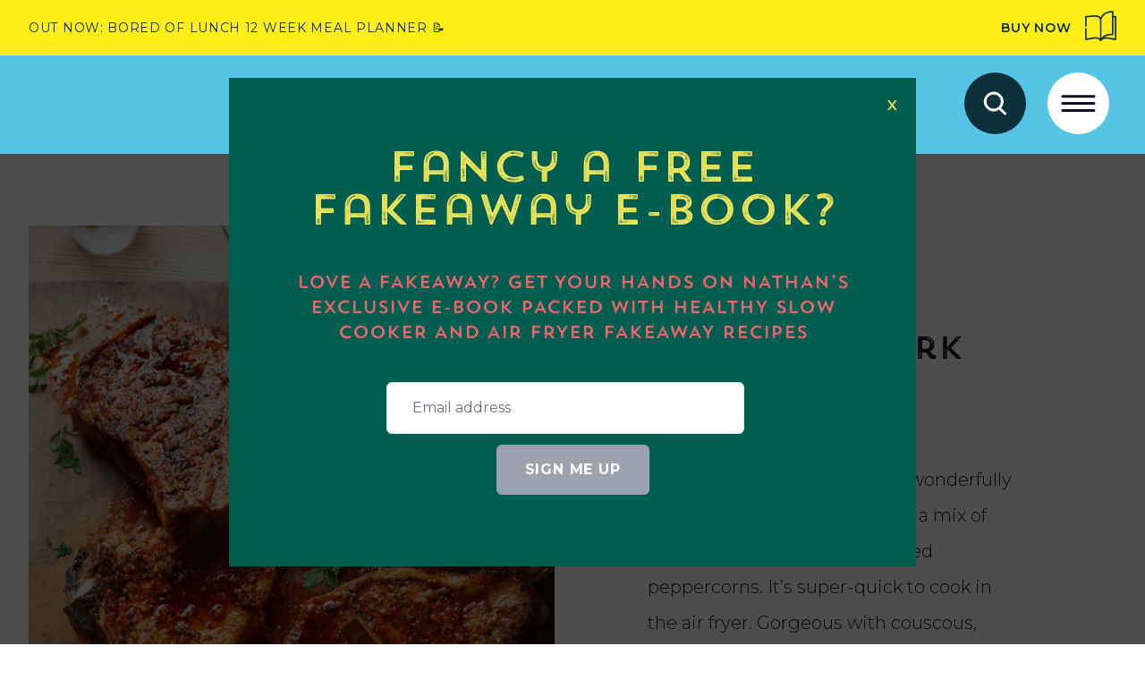

--- FILE ---
content_type: text/html; charset=UTF-8
request_url: https://boredoflunch.com/recipes/air-fryer-pork-chops/
body_size: 156768
content:
<!DOCTYPE html>
<html lang="en-GB">
<head>
  	<title>Air Fryer Pork Chops | Bored of Lunch</title>
    <!-- Google Tag Manager -->
<script>(function(w,d,s,l,i){w[l]=w[l]||[];w[l].push({'gtm.start':
new Date().getTime(),event:'gtm.js'});var f=d.getElementsByTagName(s)[0],
j=d.createElement(s),dl=l!='dataLayer'?'&l='+l:'';j.async=true;j.src=
'https://www.googletagmanager.com/gtm.js?id='+i+dl;f.parentNode.insertBefore(j,f);
})(window,document,'script','dataLayer','GTM-KVS5TCNH');</script>
<!-- End Google Tag Manager -->
<script src="https://static.komi.io/edcm/iframe-resizer.js"></script>
<script type="text/javascript" async="async" data-noptimize="1" data-cfasync="false" src="//scripts.mediavine.com/tags/bored-of-lunch.js"></script>

    <meta charset="UTF-8">
    <meta name="viewport" content="width=device-width, initial-scale=1, user-scalable=no" />

    <!-- Favicon & Mobile Icons -->
    <link rel="apple-touch-icon" sizes="180x180" href="https://boredoflunch.com/app/themes/boredoflunch/assets/icons/apple-touch-icon.png">
    <link rel="icon" type="image/png" sizes="32x32" href="https://boredoflunch.com/app/themes/boredoflunch/assets/icons/favicon-32x32.png">
    <link rel="icon" type="image/png" sizes="16x16" href="https://boredoflunch.com/app/themes/boredoflunch/assets/icons/favicon-16x16.png">
     <!-- Web Application Manifest -->
    <link rel="mask-icon" href="https://boredoflunch.com/app/themes/boredoflunch/assets/icons/safari-pinned-tab.svg" color="#ff008f">

    <meta name="author" content="PBD">

    <!-- Add to homescreen for Chrome on Android -->
    <meta name="mobile-web-app-capable" content="yes">

    <meta name="application-name" content="Bored of Lunch">

    <!-- Add to homescreen for Safari on iOS -->
    <meta name="apple-mobile-web-app-capable" content="yes">
    <meta name="apple-mobile-web-app-status-bar-style" content="black">
    <meta name="apple-mobile-web-app-title" content="UTF-8">

    <link rel="apple-touch-icon" sizes="180x180" href="https://boredoflunch.com/app/themes/boredoflunch/assets/icons/apple-touch-icon.png">
    <link rel="icon" type="image/png" sizes="32x32" href="https://boredoflunch.com/app/themes/boredoflunch/assets/icons/favicon-32x32.png">
    <link rel="icon" type="image/png" sizes="16x16" href="https://boredoflunch.com/app/themes/boredoflunch/assets/icons/favicon-16x16.png">
    <!-- Web Application Manifest -->
    <link rel="manifest" href="https://boredoflunch.com/app/themes/boredoflunch/manifest.json">
    <link rel="mask-icon" href="https://boredoflunch.com/app/themes/boredoflunch/assets/icons/safari-pinned-tab.svg" color="#ff008f">
    <link rel="shortcut icon" href="https://boredoflunch.com/app/themes/boredoflunch/assets/icons/favicon.ico">
    <meta name="msapplication-TileColor" content="#ff008f">
    <meta name="msapplication-config" content="https://boredoflunch.com/app/themes/boredoflunch/assets/icons/browserconfig.xml">
    <meta name="theme-color" content="#ffffff">
    <meta name="p:domain_verify" content="238f1564171d73e51bd61dc42780f775"/>
    <meta http-equiv="Content-Security-Policy" content="block-all-mixed-content" />

    <!-- KOMI -->
    <script src="https://static.komi.io/edcm/iframe-resizer.js"></script>

    <script type="text/javascript">
      // Define dataLayer and the gtag function.
      window.dataLayer = window.dataLayer || [];
      function gtag(){dataLayer.push(arguments);}

      // Set Defaults to 'denied'.
      gtag("consent", "default", {
          ad_storage: "denied",
          analytics_storage: "denied",
          functionality_storage: "denied",
          personalization_storage: "denied",
          security_storage: "denied",
          wait_for_update: 2000,
      });

      const WIDTH = 33.33;
      const btnContainer = document.querySelector(".home-buttons");

      function slideBg(n) {
        const bgOffset = WIDTH * n;
        btnContainer.style.setProperty("--bg-offset", `${bgOffset}%`);
      }

    </script>
    
<script type="module" crossorigin src="/build/assets/app-b03a0402.js"></script>
<link rel="modulepreload" href="/build/assets/vendor-db967d5e.js">
<link rel="stylesheet" href="/build/assets/app-9c0906d8.css"><link rel="stylesheet" href="/build/assets/app-debd9351.css">  <style>
  [v-cloak] {
    display: none;
  }
  </style>

  <meta name='robots' content='index, follow, max-image-preview:large, max-snippet:-1, max-video-preview:-1' />

	<!-- This site is optimized with the Yoast SEO plugin v21.9.1 - https://yoast.com/wordpress/plugins/seo/ -->
	<meta name="description" content="These Air Fryer Pork Chops are super tasty coming into the Summer months. Pair them with some couscous, corn on the cob or a green salad." />
	<link rel="canonical" href="https://boredoflunch.com/recipes/air-fryer-pork-chops/" />
	<meta property="og:locale" content="en_GB" />
	<meta property="og:type" content="article" />
	<meta property="og:title" content="Air Fryer Pork Chops | Bored of Lunch" />
	<meta property="og:description" content="These Air Fryer Pork Chops are super tasty coming into the Summer months. Pair them with some couscous, corn on the cob or a green salad." />
	<meta property="og:url" content="https://boredoflunch.com/recipes/air-fryer-pork-chops/" />
	<meta property="og:site_name" content="Bored of Lunch" />
	<meta property="article:publisher" content="https://www.facebook.com/boredoflunch/" />
	<meta property="article:modified_time" content="2025-06-23T10:50:13+00:00" />
	<meta property="og:image" content="https://boredoflunch.com/uploads/2024/05/air-fryer-pork-chops-nathan-anthony-bored-of-lunch.png" />
	<meta property="og:image:width" content="1080" />
	<meta property="og:image:height" content="1080" />
	<meta property="og:image:type" content="image/png" />
	<meta name="twitter:card" content="summary_large_image" />
	<meta name="twitter:label1" content="Est. reading time" />
	<meta name="twitter:data1" content="1 minute" />
	<script type="application/ld+json" class="yoast-schema-graph">{"@context":"https://schema.org","@graph":[{"@type":"WebPage","@id":"https://boredoflunch.com/recipes/air-fryer-pork-chops/","url":"https://boredoflunch.com/recipes/air-fryer-pork-chops/","name":"Air Fryer Pork Chops | Bored of Lunch","isPartOf":{"@id":"https://boredoflunch.com/#website"},"primaryImageOfPage":{"@id":"https://boredoflunch.com/recipes/air-fryer-pork-chops/#primaryimage"},"image":{"@id":"https://boredoflunch.com/recipes/air-fryer-pork-chops/#primaryimage"},"thumbnailUrl":"https://boredoflunch.com/uploads/2024/05/air-fryer-pork-chops-nathan-anthony-bored-of-lunch.png","datePublished":"2024-05-15T08:19:19+00:00","dateModified":"2025-06-23T10:50:13+00:00","description":"These Air Fryer Pork Chops are super tasty coming into the Summer months. Pair them with some couscous, corn on the cob or a green salad.","breadcrumb":{"@id":"https://boredoflunch.com/recipes/air-fryer-pork-chops/#breadcrumb"},"inLanguage":"en-GB","potentialAction":[{"@type":"ReadAction","target":["https://boredoflunch.com/recipes/air-fryer-pork-chops/"]}]},{"@type":"ImageObject","inLanguage":"en-GB","@id":"https://boredoflunch.com/recipes/air-fryer-pork-chops/#primaryimage","url":"https://boredoflunch.com/uploads/2024/05/air-fryer-pork-chops-nathan-anthony-bored-of-lunch.png","contentUrl":"https://boredoflunch.com/uploads/2024/05/air-fryer-pork-chops-nathan-anthony-bored-of-lunch.png","width":1080,"height":1080,"caption":"air fryer pork chops nathan anthony bored of lunch"},{"@type":"BreadcrumbList","@id":"https://boredoflunch.com/recipes/air-fryer-pork-chops/#breadcrumb","itemListElement":[{"@type":"ListItem","position":1,"name":"Home","item":"https://boredoflunch.com/"},{"@type":"ListItem","position":2,"name":"Recipes","item":"https://boredoflunch.com/recipes/"},{"@type":"ListItem","position":3,"name":"Air Fryer Pork Chops"}]},{"@type":"WebSite","@id":"https://boredoflunch.com/#website","url":"https://boredoflunch.com/","name":"Bored of Lunch","description":"","publisher":{"@id":"https://boredoflunch.com/#organization"},"potentialAction":[{"@type":"SearchAction","target":{"@type":"EntryPoint","urlTemplate":"https://boredoflunch.com/?s={search_term_string}"},"query-input":"required name=search_term_string"}],"inLanguage":"en-GB"},{"@type":"Organization","@id":"https://boredoflunch.com/#organization","name":"Bored of Lunch","alternateName":"Nathan Anthony","url":"https://boredoflunch.com/","logo":{"@type":"ImageObject","inLanguage":"en-GB","@id":"https://boredoflunch.com/#/schema/logo/image/","url":"https://boredoflunch.com/uploads/2024/01/32B89263-B44A-448D-AEE4-851A36A1F8D4.jpeg","contentUrl":"https://boredoflunch.com/uploads/2024/01/32B89263-B44A-448D-AEE4-851A36A1F8D4.jpeg","width":840,"height":564,"caption":"Bored of Lunch"},"image":{"@id":"https://boredoflunch.com/#/schema/logo/image/"},"sameAs":["https://www.facebook.com/boredoflunch/","https://www.instagram.com/boredoflunch/?hl=en","https://www.tiktok.com/@boredoflunch?lang=en"]}]}</script>
	<!-- / Yoast SEO plugin. -->


</head>
<body class="recipe-template-default single single-recipe postid-886 text-gray-900 bg-white flex flex-col min-h-full overflow-x-hidden">
<!-- Google Tag Manager (noscript) -->
<noscript><iframe src="https://www.googletagmanager.com/ns.html?id=GTM-KVS5TCNH"
height="0" width="0" style="display:none;visibility:hidden"></iframe></noscript>
<!-- End Google Tag Manager (noscript) -->


  <div id="app" v-cloak class="relative">
    <a class="sr-only" href="#content">Skip to content</a>
            <div class="bg-tertiary w-full h-full relative py-4 font-montserrat z-10">
          <div class="max-w-screen-2xl px-8 xl:flex justify-between items-center mx-auto">
                          <p class="text-center text-dark uppercase font-normal text-xs xl:text-sm tracking-wider relative z-10">OUT NOW: Bored of Lunch 12 Week Meal Planner 📝</p>
                                     <a class="text-dark text-sm font-semibold uppercase tracking-wider flex justify-center items-center z-10 relative mt-3 xl:mt-0" href="https://lnk.to/BoredOfLunchMealPlanner" target="_blank">BUY NOW <book class="ml-4 -mt-1 text-dark fill-dark"></book></a>
                      </div>
          <!-- <svg xmlns="http://www.w3.org/2000/svg" width="834.988" height="62" viewBox="0 0 834.988 62" class="absolute right-0 top-0 hidden xl:block">
              <path id="Path_307289" data-name="Path 307289" d="M670.452,69.5H68.357L0,0,670.452-.5Z" transform="translate(164.536 0.504)" fill="#e52b75"/>
              <g id="Group_788" data-name="Group 788" transform="translate(363.521 56.674)">
                <path id="Path_307800" data-name="Path 307800" d="M-.338-.052A5.128,5.128,0,0,0-2.383-3.561q-.211-.16-.44-.3a5.837,5.837,0,0,0-.968-.484,6.016,6.016,0,0,0-1.07-.306A6.292,6.292,0,0,0-6.01-4.758H-31.051c-21.9-10.01-63.5-17.513-113.65-20.04h7.518c0-4.122-3.635-7.464-8.118-7.464h-28.169c.44-8.267,7.785-13.3,11.778-15.443a4.361,4.361,0,0,0,4.062-4.186h0a4.412,4.412,0,0,0-4.585-4.215h-39.738a4.411,4.411,0,0,0-4.585,4.215h0a4.36,4.36,0,0,0,4.061,4.186c3.994,2.14,11.338,7.175,11.779,15.443h-28.169c-4.484,0-8.119,3.342-8.119,7.464h7.518c-.343.017-.688.033-1.031.051q-8.412.436-16.482,1.056-4.838.37-9.538.8c-37.911,3.495-68.777,9.983-86.6,18.129h-24.7a6.122,6.122,0,0,0-2.219.412,5.848,5.848,0,0,0-.969.484q-.228.141-.439.3a5.121,5.121,0,0,0-2.045,3.509,4.735,4.735,0,0,0-.03.536V4.368l6.13,5.131a14.414,14.414,0,0,0,3.271,2.057,15.252,15.252,0,0,0,4.387,1.249q.328.042.658.071c.441.037.885.057,1.331.057H-16.086c.224,0,.446,0,.667-.015a15.324,15.324,0,0,0,5.71-1.362A14.436,14.436,0,0,0-6.438,9.5l6.13-5.131V.483a4.744,4.744,0,0,0-.03-.536" transform="translate(0 0)" fill="#fd438d"/>
              </g>
            </svg> -->
        </div>
      
    <div id="content"></div>
<section data-aos="fade"
  class="header bg-primary text-white w-full h-full overflow-hidden sticky top-0 z-20 min-h-[110px] flex items-center">
  <div class="max-w-screen-2xl px-8 xl:flex justify-center items-center md:mx-8 mx-auto relative w-full">
    <div class="flex justify-items-start lg:justify-center items-center">
      <a href="/"><svg class="mx-auto max-w-[230px] md:max-w-[300px] lg:max-w-full lg:w-full" width="100%" height="46.707" viewBox="0 0 554.917 46.707">
        <g id="Group_582" data-name="Group 582" transform="translate(3533 203)" style="isolation: isolate">
          <g id="Group_579" data-name="Group 579" transform="translate(-3533 -203)">
            <path id="Path_307300" data-name="Path 307300"
              d="M3.119,42.949c-.29-.175-.232-.233.058-.233h.64a1.168,1.168,0,0,1,.756.233l4.479,2.967c.29.175.233.232-.058.232h-.64a1.169,1.169,0,0,1-.756-.232Zm3.141,0c-.291-.175-.232-.233.058-.233H6.9a1.166,1.166,0,0,1,.755.233l4.538,2.967c.29.175.232.232-.058.232h-.64a1.168,1.168,0,0,1-.756-.232ZM8.645,11.017a.709.709,0,0,1-.35-.7V10.2c0-.35.058-.29.35-.117l5.06,3.315c.29.233.349.291.349.64v.117c0,.349-.058.349-.349.175Zm-.058,2.035c-.291-.233-.291-.291-.291-.64V12.3c0-.349.058-.29.35-.117l5.06,3.316c.29.232.349.29.349.64v.116c0,.35-.058.35-.349.175ZM13.24,17.3c.29.174.233.232-.058.232H12.6a1.173,1.173,0,0,1-.756-.232L8.645,15.2c-.291-.232-.35-.29-.35-.64v-.116c0-.35.058-.35.35-.175ZM8.3,16.542c0-.35.058-.35.35-.175L10.1,17.3c.291.174.175.174-.117.174H9.168c-.233,0-.291-.058-.582-.232-.291-.233-.291-.233-.291-.582Zm0,8.375c0-.174,0-.174.175-.174h.117c.175,0,.233.058.465.232l4.828,3.2a.32.32,0,0,1,.174.29v.35c0,.349-.058.349-.349.174L8.528,25.616c-.175-.117-.233-.174-.233-.349Zm.35,2.851c-.291-.233-.35-.291-.35-.64v-.118c0-.349.058-.349.35-.174l5.118,3.373c.29.233.29.291.29.64v.117c0,.349-.058.29-.349.117Zm0,2.094c-.291-.233-.35-.291-.35-.64v-.117c0-.349.058-.349.35-.175l5.06,3.316a.708.708,0,0,1,.349.7v.117c0,.349-.058.291-.349.117Zm4.188,3.9c.29.175.232.233-.058.233h-.582a1.167,1.167,0,0,1-.756-.233l-2.792-1.8a.586.586,0,0,1-.35-.64V31.2c0-.35.058-.35.35-.175ZM8.3,33.177c0-.233.058-.233.175-.175l1.222.815c.233.175.117.175,0,.175H8.935a.745.745,0,0,1-.407-.058l-.175-.117c-.058-.058-.058-.058-.058-.175Zm5.758-21.289v.29c0,.233-.116.233-.349.059L8.47,8.806c-.175-.116-.233-.349.058-.349h.523a1.229,1.229,0,0,1,.756.29l4.537,2.967c.175.117.117.175,0,.175Zm-4.6,31.06c-.29-.175-.232-.233.058-.233h.64a1.168,1.168,0,0,1,.756.233l4.479,2.967c.29.175.233.232-.058.232h-.582a1.331,1.331,0,0,1-.814-.232ZM10.8,24.976c-.29-.174-.233-.232.058-.232h.64a1.17,1.17,0,0,1,.755.232l4.48,2.967c.29.175.232.233-.058.233h-.64a1.168,1.168,0,0,1-.756-.233Zm.7-16.286c-.291-.175-.233-.233.058-.233h.64a1.166,1.166,0,0,1,.755.233l4.479,2.967c.291.174.233.232-.057.232h-.582a1.171,1.171,0,0,1-.756-.232Zm1.8,34.026a1.166,1.166,0,0,1,.755.233l4.538,2.967c.29.175.232.232-.058.232h-.64a1.166,1.166,0,0,1-.756-.232l-4.479-2.967c-.291-.175-.233-.233.058-.233ZM19.987,28c.233.175.175.233-.117.233l-.639-.058a1.387,1.387,0,0,1-.815-.291L14,24.976c-.29-.174-.116-.174.175-.117l.93.117a2.025,2.025,0,0,1,.756.291Zm-.93-17.333a1.194,1.194,0,0,1,.465.465l.174.466c.117.349-.057.407-.349.174L14.635,8.69c-.29-.175-.232-.233.058-.175L15.8,8.69a3.543,3.543,0,0,1,.7.29Zm2.617,35.19c.291.175.233.175-.058.233l-.523.057c-.291.059-.465-.057-.756-.232l-4.653-3.083c-.29-.174-.232-.29.058-.29h.466a1.132,1.132,0,0,1,.755.174Zm2.675-.35c.291.175.291.233-.057.291l-.35.058a.879.879,0,0,1-.755-.175l-4.828-3.2c-.291-.175-.291-.233-.058-.29l.465-.059a.764.764,0,0,1,.7.175Zm2.328-.522c.29.174.174.232,0,.29l-.408.117c-.175.058-.349,0-.64-.175l-4.944-3.257c-.291-.175-.291-.233-.058-.291l.465-.116c.233-.058.233-.058.582.174Zm2.035-.756c.29.174.29.29-.058.407l-.175.058c-.349.117-.349.117-.64-.117l-5.06-3.315c-.291-.175-.291-.233-.058-.349l.291-.117c.233-.117.29-.117.64.117ZM24.407,20.9c-.174-.116-.465-.232-.349-.29l.175-.117c.116-.058.174,0,.29.058L29.875,24.1c.29.174.29.233.058.349l-.233.117c-.175.058-.29.175-.582-.058l-.465-.349c-.233-.175-.465-.524-.7-.7a11.846,11.846,0,0,0-3.548-2.56m.175,19.485c-.29-.174-.29-.232,0-.407l.117-.058c.29-.175.29-.175.582,0l5.292,3.49c.175.117.233.233,0,.349l-.116.058a.516.516,0,0,1-.64,0Zm1.047-20.241c-.232-.175-.29-.291-.117-.408l.233-.175c.175-.116.233-.174.523,0L31.5,23.057c.233.174.233.232.058.349l-.175.117a.531.531,0,0,1-.582,0Zm6.515,22.161c.233.175.175.233,0,.407l-.117.117c-.233.175-.233.175-.523,0l-5.352-3.548c-.174-.116-.232-.175-.116-.29l.232-.175c.175-.174.291-.117.465,0ZM26.967,18.927c-.233-.175-.233-.233-.058-.408l.175-.174c.116-.175.349-.058.523.058l5.177,3.432c.233.175.29.175.058.407l-.117.117a.434.434,0,0,1-.523.058Zm.582,19.194c-.233-.174-.233-.232-.117-.349l.233-.232c.116-.118.233-.118.407,0l5.41,3.606c.232.175.232.233.057.408l-.116.116c-.233.233-.233.175-.524,0Zm.582-20.532c-.232-.175-.291-.232-.175-.407l.117-.233c.117-.232.233-.232.465-.058l5.235,3.49q.262.175.175.35l-.117.174c-.175.291-.175.291-.465.117Zm2.908-9.423a9.163,9.163,0,0,1,2.327,2.153c.232.29.174.29-.117.116L29.06,7.7a1.169,1.169,0,0,1-.523-.64l-.117-.29c-.116-.35-.116-.35.175-.175ZM34.47,39.692c.233.175.29.29.175.465l-.117.232c-.117.175-.175.175-.407,0L28.77,36.842c-.291-.175-.35-.233-.233-.408l.175-.232c.117-.175.233-.175.465,0ZM28.945,16.019c-.233-.175-.291-.175-.175-.466l.058-.174a.233.233,0,0,1,.349-.117l5.293,3.49c.29.175.29.291.233.465l-.058.175c-.117.291-.175.291-.408.117Zm5.118-3.9a.8.8,0,0,1,.465.583l.175.523c.116.349.057.29-.233.117l-4.828-3.2a.633.633,0,0,1-.407-.582l-.058-.29c-.058-.233.058-.291.233-.175Zm-4.538,2.211c-.29-.233-.349-.35-.29-.582l.058-.233c.058-.117.058-.232.349-.058l5.177,3.432c.291.175.35.233.291.466l-.058.29c-.058.29-.175.175-.291.117Zm5.758,23.731c.291.175.291.291.233.466l-.117.29c-.117.233-.175.233-.407.058l-5.409-3.607c-.233-.174-.291-.174-.175-.407l.116-.233c.059-.174.175-.232.408-.057ZM34.7,14.681c.29.233.407.35.407.523l.058.408c0,.174-.058.232-.35.058l-5.06-3.316c-.29-.233-.349-.29-.349-.64V11.6c0-.35.058-.35.349-.175Zm-1.629,13.61a10.029,10.029,0,0,1,.931.7,6.884,6.884,0,0,1,.989,1.28c.175.291.175.291-.117.117L30.69,27.651c-.35-.232-.466-.29-.583-.64l-.174-.522c-.117-.291-.058-.291.232-.117Zm2.735,8.085c.29.175.29.175.232.466l-.057.232c-.059.291-.118.291-.35.117l-5.352-3.548c-.29-.174-.29-.233-.232-.349l.116-.35c.058-.174.058-.29.291-.116Zm.465-1.337c0,.349-.175.349-.408.175l-5.118-3.374c-.29-.175-.349-.232-.349-.407l.058-.349c.058-.233.116-.291.407-.117l5.06,3.373a.553.553,0,0,1,.35.582Zm-.64-2.967a.879.879,0,0,1,.407.64l.058.232c.058.35.058.408-.233.233L30.922,29.92c-.29-.233-.35-.291-.407-.523l-.058-.408c-.058-.349.058-.232.349-.058Z"
              transform="translate(-0.036 -0.081)" fill="#0f1126" />
            <path id="Path_307301" data-name="Path 307301"
              d="M51.244,21.5c-.291-.232-.349-.29-.349-.64v-.116c0-.35.057-.35.349-.175L56.42,24c.29.175.29.291.29.465V24.7c0,.174-.116.349-.349.174Zm.058,2.095a.553.553,0,0,1-.35-.582V22.9c0-.407.058-.407.35-.232l5,3.315c.291.232.349.29.349.639v.117c0,.35-.057.35-.349.175Zm5.409-1.57c.35.232.35.407.291.582l-.058.232c-.058.175-.117.291-.408.058L51.3,19.407c-.175-.117-.291-.175-.233-.407l.058-.291c.058-.175.117-.29.349-.116Zm-4.769,4.129a.9.9,0,0,1-.466-.64l-.117-.407c-.057-.175,0-.29.291-.116l4.77,3.2a.716.716,0,0,1,.407.64l.058.232c.058.35,0,.35-.29.175Zm5.292-5.874c.291.174.35.29.233.581l-.058.118c-.117.29-.175.29-.465.116l-5.235-3.432c-.291-.233-.35-.233-.233-.582l.058-.174c.058-.175.175-.233.35-.118Zm.7-1.571c.29.175.233.291.175.465l-.117.233c-.058.117-.175.233-.407.058l-5.352-3.607c-.29-.174-.29-.174-.117-.523v-.058c.175-.29.233-.349.466-.175Zm-4.6,10.47a1.506,1.506,0,0,1-.582-.64l-.349-.7c-.175-.29-.117-.29.175-.116l4.3,2.85a.942.942,0,0,1,.523.64l.175.465c.117.29.117.349-.175.174Zm-.29-14.89c-.291-.175-.291-.233-.117-.465,0-.058,0-.058.058-.117.116-.291.174-.291.465-.117L58.8,17.2c.291.175.291.175.117.465l-.058.058c-.174.291-.174.291-.465.117Zm.93-1.455c-.233-.174-.29-.174-.058-.465l.058-.058c.232-.29.232-.29.523-.116l5.293,3.547c.233.175.29.175.175.408l-.117.175c-.175.232-.175.232-.465.057ZM55.14,11.5c-.175-.117-.232-.233-.058-.408l.117-.116c.232-.233.349-.117.582,0l5.293,3.548c.232.174.232.232.116.349l-.232.175c-.117.116-.175.175-.465,0ZM58.689,33.89a10.937,10.937,0,0,1-3.373-2.21c-.233-.233-.175-.233.058-.058l3.2,2.152Zm3.839-20.532c.233.175.175.232,0,.407l-.058.058c-.29.232-.29.232-.582.058l-5.352-3.607c-.232-.175-.232-.175,0-.349l.175-.117a.416.416,0,0,1,.523,0Zm1.628-1.048c.291.175.175.291.116.35l-.29.174c-.232.117-.349.059-.581-.116L58.165,9.286c-.291-.175-.175-.291,0-.35l.232-.116c.233-.117.291-.117.582.058ZM63.981,45.7c.233.175.233.233-.057.117L61.655,45a3.132,3.132,0,0,1-.756-.408l-2.5-1.687c-.232-.175-.232-.175.058-.116l1.163.232a1.718,1.718,0,0,1,.756.291Zm2.153-34.2c.289.175.348.232,0,.349l-.291.117a.582.582,0,0,1-.641-.117L60.142,8.53c-.29-.175-.29-.233.058-.349l.233-.059a.618.618,0,0,1,.755.118Zm2.209,34.957c.118.117.058.175-.057.175l-.873-.058a1.366,1.366,0,0,1-.756-.291l-4.187-2.734c-.29-.175-.233-.232.058-.232l.7.057c.407.058.407,0,.755.233Zm.176-35.422c.29.174.29.232-.058.29l-.351.058c-.232.058-.407,0-.813-.233l-4.77-3.14c-.291-.175-.291-.233.058-.291.175,0,.29-.058.465-.058a.976.976,0,0,1,.756.233Zm2.094.057a.5.5,0,0,1-.35-.116l-4.6-3.025c-.29-.175-.233-.233.058-.175l1.106.175a2.2,2.2,0,0,1,.755.349l3.954,2.618c.233.174.233.174-.057.174ZM71.018,46.8a1.252,1.252,0,0,1-.7-.174l-4.652-3.083c-.29-.175-.233-.29.058-.29h.465a1.131,1.131,0,0,1,.755.174L71.6,46.512c.291.175.291.29-.059.29Zm3.373-.581c.291.174.291.232-.057.29l-.35.058a.881.881,0,0,1-.755-.175L68.4,43.255c-.291-.175-.291-.233.059-.291l.29-.058a.832.832,0,0,1,.814.175Zm2.386-.466c.175.117.116.233-.058.291l-.175.058c-.407.117-.466.058-.814-.175l-4.945-3.2c-.29-.174-.233-.29,0-.349l.232-.058a.773.773,0,0,1,.641.058Zm2.095-.7c.29.175.29.291-.059.408H78.7a.619.619,0,0,1-.7-.058l-5.06-3.373c-.29-.175-.29-.291-.057-.35l.233-.058a.8.8,0,0,1,.7.117Zm1.919-.872c.291.175.291.232,0,.407l-.117.058c-.29.175-.408.175-.7-.058l-5.118-3.373c-.29-.175-.175-.29-.057-.349l.232-.117c.175-.117.349-.117.639.117Zm1.8-.93c.233.232.233.232-.056.407l-.059.058c-.291.175-.407.175-.639,0L76.6,40.288c-.233-.175-.233-.291-.058-.407l.175-.117c.174-.175.291-.175.524,0Zm1.512-1.047c.233.174.233.174,0,.407l-.057.058c-.29.232-.29.232-.581.057l-5.352-3.547c-.175-.117-.118-.233,0-.35l.174-.117c.29-.174.35-.116.523,0ZM85.56,41.1c.232.175.232.175,0,.408l-.058.058c-.289.232-.289.232-.581.057l-5.293-3.489c-.29-.175-.35-.233-.117-.466l.117-.116a.373.373,0,0,1,.581-.058Zm-4.653-4.245c-.232-.175-.232-.291-.116-.407l.174-.175a.351.351,0,0,1,.465,0l5.352,3.548c.175.116.233.232.118.349l-.233.232c-.117.118-.233.118-.408,0Zm7.038,1.628c.232.175.176.291.118.407l-.118.175c-.116.175-.175.232-.465.058l-5.409-3.607c-.232-.175-.232-.233-.118-.407l.118-.175c.057-.117.175-.233.466-.058Zm-4.362-29.9a23.688,23.688,0,0,1,3.664,3.14c.233.233.175.291-.058.117L83.932,9.693a1.363,1.363,0,0,1-.64-.64L82.769,8.3c-.176-.232-.118-.29.116-.116Zm-.466,25.535c-.232-.175-.232-.233-.116-.408l.058-.117c.116-.174.233-.29.466-.116l5.466,3.607c.233.174.233.232.117.407l-.117.174c-.058.117-.174.233-.464.058Zm6.747,1.454c.176.117.233.233.176.349l-.176.291c-.115.175-.232.116-.407,0l-5.352-3.548c-.232-.117-.232-.232-.173-.407l.058-.175c.057-.175.233-.29.465-.117ZM88.7,13.881a2.781,2.781,0,0,1,.583.582l.465.756c.174.29.174.349-.118.174L85.386,12.6a.978.978,0,0,1-.524-.64l-.29-.523q-.173-.437.175-.175ZM84.921,31.1c-.291-.175-.291-.175-.175-.466l.057-.116c.118-.233.176-.291.409-.117l5.408,3.548c.176.117.233.232.176.407l-.118.29c-.058.118-.233.175-.464,0Zm.7-1.628c-.291-.175-.291-.291-.233-.408l.116-.29c.058-.117.118-.233.351-.058L91.2,32.262c.291.175.291.29.233.465l-.059.117c-.116.29-.174.349-.406.174ZM90.5,17.138a.976.976,0,0,1,.524.64l.174.407c.116.349.058.349-.232.175l-4.654-3.083a.9.9,0,0,1-.464-.64l-.118-.349c-.116-.349-.057-.349.233-.175Zm1.222,13.378c.29.175.29.232.233.407l-.058.233c-.059.174-.175.29-.407.116l-5.352-3.547a.368.368,0,0,1-.175-.466l.057-.232c.058-.175.118-.233.351-.058Zm-.29-10.7c.348.233.29.175.406.582l.118.35c.057.233.057.349-.233.175l-4.885-3.2a.771.771,0,0,1-.465-.582l-.059-.35c-.058-.349,0-.29.291-.116Zm.639,8.841c.29.175.29.175.232.465l-.057.233c-.058.29-.175.232-.408.058l-5.176-3.373a.441.441,0,0,1-.29-.524l.057-.232c.057-.233.117-.35.408-.117Zm.117-1.977c.291.174.291.232.291.522v.118c0,.349-.058.407-.291.232L86.9,24.06c-.291-.175-.233-.29-.233-.465V23.3c0-.117.057-.232.29-.117Zm-.058-2.211c.35.233.407.407.407.64v.233c0,.174-.057.291-.349.117l-5.177-3.432c-.233-.117-.349-.233-.291-.408l.058-.407c.059-.232.175-.175.35-.058Zm-.232-2.21a.713.713,0,0,1,.406.64l.058.29c.059.35,0,.291-.29.117l-5-3.315c-.291-.233-.35-.29-.35-.523v-.291c0-.174.058-.29.291-.174Z"
              transform="translate(-0.634 -0.095)" fill="#0f1126" />
            <path id="Path_307302" data-name="Path 307302"
              d="M103.2,42.956c-.291-.175-.233-.233.058-.233h.64a1.166,1.166,0,0,1,.755.233l4.537,2.967c.291.174.233.232-.058.232h-.64a1.17,1.17,0,0,1-.755-.232Zm3.2,0c-.291-.175-.233-.233.058-.233h.64a1.166,1.166,0,0,1,.755.233l4.479,2.967c.29.174.232.232-.058.232h-.582a1.175,1.175,0,0,1-.756-.232Zm2.56-34.318c0-.174,0-.174.232-.174h.117a1.087,1.087,0,0,1,.407.116l4.653,3.083c.291.233.35.291.35.64v.117c0,.349-.058.349-.35.175l-5.235-3.432c-.174-.118-.174-.118-.174-.35Zm.349,2.734c-.29-.232-.349-.29-.349-.639v-.117c0-.35.058-.35.349-.175l5.06,3.315c.291.233.35.291.35.64v.117c0,.35-.058.35-.35.175Zm0,2.095c-.29-.233-.349-.29-.349-.64v-.117c0-.349.058-.349.349-.174l5.06,3.315c.291.232.35.29.35.639v.118c0,.349-.058.349-.35.174Zm0,2.094c-.29-.232-.349-.29-.349-.64V14.8c0-.349.058-.349.349-.174l5.06,3.315c.291.233.35.291.35.64V18.7c0,.349-.058.349-.35.175Zm0,2.095c-.29-.233-.349-.291-.349-.64V16.9c0-.349.058-.349.349-.175l5.06,3.316c.291.232.35.29.35.639v.117c0,.349-.058.349-.35.175Zm5,4.42c.29.175.29.233-.059.29h-.523a1.165,1.165,0,0,1-.755-.232l-3.665-2.385c-.29-.233-.349-.291-.349-.64v-.117c0-.349.058-.349.349-.175Zm-5.352-.989c0-.35.058-.35.349-.175l1.862,1.222c.29.175.232.232-.058.232h-.582a1.168,1.168,0,0,1-.756-.232l-.465-.291c-.29-.232-.349-.29-.349-.64Zm.349,11.225c-.29-.232-.349-.29-.349-.64v-.117c0-.349.058-.349.349-.174l5.06,3.315c.291.233.35.29.35.64v.117c0,.349-.058.349-.35.174Zm0,2.095c-.29-.233-.349-.291-.349-.64v-.117c0-.35.058-.35.349-.175l5.06,3.316c.291.232.35.29.35.639v.117c0,.349-.058.349-.35.175Zm0,2.094c-.29-.233-.349-.291-.349-.64v-.117c0-.349.058-.349.349-.175l5.06,3.316c.291.232.35.29.35.64v.116c0,.35-.058.35-.35.175Zm0,2.094c-.29-.233-.349-.29-.349-.64v-.116c0-.35.058-.35.349-.175l5.06,3.315c.291.233.35.291.35.64v.117c0,.349-.058.349-.35.174Zm0,2.094c-.29-.232-.349-.29-.349-.64v-.116c0-.349.058-.349.349-.175l5.06,3.315c.291.233.35.291.35.64v.117c0,.35-.058.35-.35.175Zm0,2.095c-.29-.233-.349-.29-.349-.64v-.117c0-.349.058-.349.349-.174l5.06,3.315c.291.232.35.291.35.64v.117c0,.349-.058.349-.35.174Zm6.805-9.015.35.232c.232.117.232.291,0,.291h-.583a1.166,1.166,0,0,1-.755-.233l-4.479-2.967c-.291-.175-.233-.232.058-.232h.582a1.127,1.127,0,0,1,.755.175ZM111.633,8.7c-.29-.174-.233-.232.058-.232h.582a1.175,1.175,0,0,1,.756.232l4.536,2.967c.291.175.234.233-.057.233h-.64a1.168,1.168,0,0,1-.756-.233Zm2.21,22.394c-.291-.175-.232-.232.058-.232h.64a.692.692,0,0,1,.465.057l.931.64a1.67,1.67,0,0,1,.465.408l.7.989c.174.29.057.349-.175.175ZM119.95,11.2a1.522,1.522,0,0,1,.466.465c.116.175.116.233-.058.233h-.29a1.167,1.167,0,0,1-.756-.233L114.89,8.754c-.29-.175-.232-.232.058-.175l1.105.175a1.8,1.8,0,0,1,.7.29Zm5.119,16.868c-.233-.175-.175-.233,0-.35l.175-.117a.52.52,0,0,1,.582,0l5.234,3.433c.233.174.29.29.117.407l-.29.174c-.117.058-.175.117-.466-.058Zm4.42,4.013c.174.116.291.174.117.232l-.117.058c-.058.058-.058.117,0,.232l.407.524c.117.174,0,.174-.233.058l-3.082-2.036a1.355,1.355,0,0,1-.408-.407l-.814-1.105c-.175-.29-.116-.29.175-.117Zm-2.85-5.118c-.232-.175-.291-.175-.058-.408l.116-.117a.282.282,0,0,1,.409-.057l5.409,3.547c.232.175.349.291.175.408l-.233.174c-.175.175-.29.117-.582-.058Zm0,16c-.291-.175-.232-.233.057-.233h.234c.232,0,.29.058.582.233l4.536,2.967c.291.174.291.232,0,.232h-.174a1.173,1.173,0,0,1-.756-.232Zm1.28-17.217c-.175-.117-.291-.233-.117-.408l.174-.175c.118-.116.175-.174.408-.057l5.468,3.548c.232.174.174.29.057.407l-.117.117c-.116.116-.232.29-.522.116Zm.639,8.142c-.232-.29-.232-.407.117-.174l2.85,1.861a2.109,2.109,0,0,1,.523.466l.756.989c.232.29.117.349-.232.117l-2.56-1.687a1.957,1.957,0,0,1-.64-.523Zm.35,9.075c-.29-.175-.233-.233.058-.233h.349a1.168,1.168,0,0,1,.756.233l4.42,2.908c.291.174.291.29,0,.29h-.349a1.173,1.173,0,0,1-.756-.232Zm.117-18.613c-.175-.117-.291-.175-.175-.349l.117-.175a.284.284,0,0,1,.465-.117l5.467,3.607c.175.117.117.232,0,.407l-.116.175c-.117.232-.291.057-.466-.058Zm2.21-16a13.057,13.057,0,0,1,2.792,2.559c.233.233.175.291-.058.117l-3.723-2.443c-.29-.232-.464-.29-.639-.639l-.35-.64c-.174-.291-.174-.35.117-.175Zm4.3,17.275c.29.174.29.29.232.465l-.117.233c-.058.174-.233.174-.465,0l-5.293-3.49c-.233-.117-.349-.175-.233-.35l.175-.29c.117-.175.175-.233.407-.058Zm-5-4.421c-.232-.174-.232-.232-.175-.407l.117-.291c.057-.174.116-.232.349-.057l5.292,3.49c.291.174.291.29.233.465l-.058.291c-.057.174-.232.174-.465,0Zm4.479-8.492c.291.175.35.349.524.7l.174.465c.117.35.117.291-.174.117L131,10.964a.8.8,0,0,1-.465-.582l-.117-.349c-.116-.35-.058-.35.233-.175Zm-3.9,6.747c-.29-.174-.349-.29-.29-.522l.058-.291c.057-.175.116-.233.349-.058l5.35,3.548c.175.117.234.175.175.407l-.058.291c-.057.29-.117.232-.407.057Zm4.945-3.955a.634.634,0,0,1,.407.582l.058.291c.057.175.057.407-.233.233l-4.885-3.258c-.291-.233-.35-.233-.408-.582l-.058-.232c-.057-.35,0-.35.291-.175Zm.407,2.385a.789.789,0,0,1,.407.64V18.7c.058.349,0,.349-.291.175l-5.06-3.316c-.29-.232-.29-.174-.349-.465l-.058-.407c0-.175.058-.291.35-.117Zm-5.119-.349a.473.473,0,0,1-.232-.465v-.35c0-.233.058-.233.35-.058L136.7,20.1c.175.117.233.117.233.466v.349c0,.232-.233.175-.523,0Zm.35,20.474c-.232-.29-.232-.407.117-.174l2.907,1.919a2.079,2.079,0,0,1,.524.465l.755.99c.234.29.059.349-.29.116l-2.559-1.687a1.913,1.913,0,0,1-.64-.523Zm.117,4.945c-.291-.175-.232-.233.058-.233h.582a1.337,1.337,0,0,1,.815.233l4.479,2.967c.29.174.232.232-.059.232h-.582a1.172,1.172,0,0,1-.755-.232Zm2.967-.873c-.117-.175-.117-.29.175-.117l2.967,1.92a1.375,1.375,0,0,1,.522.465l.815,1.106c.175.232.116.407-.117.232L134.958,42.9c-.117-.058-.117-.175.057-.175h.118c.116,0,.057-.117,0-.175Z"
              transform="translate(-1.283 -0.088)" fill="#0f1126" />
            <path id="Path_307303" data-name="Path 307303"
              d="M148.146,42.654h.057l5.178,3.432h-.058Zm2.094.233c-.29-.175-.232-.233.058-.233h.64a1.168,1.168,0,0,1,.756.233l4.42,2.907c.29.175.29.291,0,.291h-.582a1.171,1.171,0,0,1-.755-.232Zm3.2,0c-.29-.175-.232-.233.059-.233h.582a1.167,1.167,0,0,1,.755.233l4.537,2.967c.291.174.233.232-.058.232h-.639a1.389,1.389,0,0,1-.815-.291Zm1.746-32.34c-.291-.233-.35-.291-.35-.64V9.791c0-.35.058-.35.35-.175l5.06,3.316c.291.232.349.29.349.64v.116c0,.35-.057.35-.349.175Zm0,2.094c-.291-.233-.35-.29-.35-.64v-.116c0-.35.058-.35.35-.175l5.06,3.315c.291.233.349.291.349.64v.116c0,.35-.057.35-.349.175Zm5.234,5.118h-.29a.781.781,0,0,1-.523-.117l-4.42-2.908c-.291-.232-.35-.29-.35-.64v-.116c0-.35.058-.35.35-.175l5.234,3.432c.175.117.175.117.175.29,0,.233,0,.233-.175.233m-3.373,0a1.166,1.166,0,0,1-.755-.233l-1.105-.7a.586.586,0,0,1-.35-.64v-.117c0-.349.058-.349.35-.174l2.5,1.627c.291.175.291.233,0,.233Zm-2.035,9.423c-.117-.058-.175-.175-.175-.407v-.408c0-.117.058-.117.117-.117h.058c.117,0,.232.117.349.175l4.886,3.258c.291.232.349.29.349.639v.117c0,.35-.057.35-.349.175Zm.175,2.21c-.291-.233-.35-.29-.35-.64v-.117c0-.349.058-.349.35-.174l5.06,3.315c.291.232.349.291.349.64v.116c0,.35-.057.35-.349.175Zm0,2.094c-.291-.232-.35-.29-.35-.64V30.73c0-.35.058-.35.35-.175l4.827,3.14c.29.175.233.233-.057.233h-.641a1.167,1.167,0,0,1-.755-.233Zm-.35,1.338c0-.349.058-.349.35-.175l1.628,1.047c.29.175.29.233,0,.233h-.64a1.168,1.168,0,0,1-.756-.233l-.232-.116c-.291-.233-.35-.291-.35-.64Zm5.933-21c-.175,0-.175,0-.175.059s-.057.057-.175,0l-4.944-3.258c-.29-.175-.233-.233.058-.233h.582a1.33,1.33,0,0,1,.814.233l4.479,2.967c.291.174.234.232-.057.232Zm-4.13,31.061c-.291-.175-.233-.233.058-.233h.639a1.012,1.012,0,0,1,.7.233l4.538,2.967c.29.174.233.232-.058.232h-.582a1.334,1.334,0,0,1-.814-.232Zm.523-16.4c-.29-.175-.233-.233.058-.233h.64a1.016,1.016,0,0,1,.7.233l4.536,2.967c.291.174.234.233-.057.233h-.582a1.338,1.338,0,0,1-.814-.233Zm1.513-17.857c-.291-.175-.233-.233.057-.233h.64a1.168,1.168,0,0,1,.756.233l4.479,2.967c.291.174.233.232-.058.232h-.582a1.338,1.338,0,0,1-.814-.232Zm1.105,34.26c-.291-.175-.233-.233.058-.233h.581a1.333,1.333,0,0,1,.815.233l4.479,2.967c.291.174.233.232-.058.232h-.639a1.389,1.389,0,0,1-.815-.291Zm5.642-13.2a1.035,1.035,0,0,1-.582-.233L160.3,26.484c-.29-.175-.232-.233.059-.233H161a1.166,1.166,0,0,1,.756.233l4.479,2.967c.232.174.291.233,0,.233ZM161.816,8.627c-.291-.175-.234-.233.057-.233h.64a1.166,1.166,0,0,1,.755.233l4.479,2.967c.291.174.234.232-.057.232h-.582a1.336,1.336,0,0,1-.814-.232Zm1.162,34.26c-.291-.175-.291-.233,0-.233h.64a1.166,1.166,0,0,1,.755.233l4.538,2.967c.29.174.232.232-.058.232h-.64a1.173,1.173,0,0,1-.756-.232Zm.524-16.4c-.291-.175-.234-.233.057-.233h.582a1.129,1.129,0,0,1,.756.175l4.42,2.967c.29.175.29.291,0,.291h-.582a1.171,1.171,0,0,1-.755-.233Zm1.512-17.857c-.291-.175-.234-.233.057-.233h.64a1.164,1.164,0,0,1,.755.233l4.48,2.967c.29.174.232.232-.059.232h-.582a1.338,1.338,0,0,1-.814-.232Zm1.163,34.26c-.291-.175-.233-.233.057-.233h.641a1.012,1.012,0,0,1,.7.233l4.537,2.967c.29.174.233.232-.058.232h-.582a1.339,1.339,0,0,1-.814-.232Zm.523-16.4c-.291-.175-.234-.233.057-.233h.524a1.128,1.128,0,0,1,.755.175l4.479,2.967c.291.175.291.291,0,.291h-.581a1.172,1.172,0,0,1-.756-.233Zm1.454-17.857c-.29-.175-.233-.233.058-.233h.64a1.166,1.166,0,0,1,.755.233l4.479,2.967c.291.174.234.232-.057.232h-.582a1.566,1.566,0,0,1-.873-.29Zm1.163,34.26c-.291-.175-.232-.233.058-.233h.64a1.17,1.17,0,0,1,.756.233l4.479,2.967c.29.174.29.232,0,.232h-.64a1.173,1.173,0,0,1-.756-.232Zm.523-16.4c-.29-.175-.233-.233.058-.233h.523a1.129,1.129,0,0,1,.756.175l4.479,2.967c.29.175.29.291,0,.291h-.582a1.392,1.392,0,0,1-.815-.291Zm1.513-17.857c-.291-.175-.233-.233.057-.233h.64a1.17,1.17,0,0,1,.756.233l4.48,2.967c.29.174.232.232-.059.232h-.582a1.568,1.568,0,0,1-.873-.29Zm1.162,34.26c-.29-.175-.232-.233.058-.233h.641a1.012,1.012,0,0,1,.7.233l4.537,2.967c.29.174.29.232,0,.232h-.64a1.339,1.339,0,0,1-.814-.232Zm.233-22.278a.586.586,0,0,1-.35-.639v-.118c0-.349.059-.29.35-.116l5.06,3.373c.291.175.349.233.349.523v.117c0,.349-.116.349-.349.174Zm0,1.745c-.29-.232-.35-.29-.35-.523v-.117c0-.349.059-.349.35-.175l5.06,3.316c.291.175.349.29.349.523V25.5c0,.349-.057.349-.349.175Zm0,1.862c-.29-.232-.35-.291-.35-.64v-.117c0-.349.059-.349.35-.174l5.06,3.315c.291.232.349.29.349.64v.117c0,.349-.057.349-.349.174Zm0,2.094c-.29-.232-.35-.29-.35-.639v-.117c0-.35.059-.35.35-.175l5.06,3.315c.291.233.349.29.349.64v.117c0,.349-.057.349-.349.174Zm6.863-21.289c.291.175.35.291.35.466v.29c0,.29-.175.233-.408.058l-5.118-3.373c-.233-.175-.233-.233-.233-.523V1.822c0-.291.058-.407.291-.233Zm-5.06-.582c-.291-.232-.35-.29-.35-.639V3.625c0-.35.058-.291.35-.117l5.06,3.373c.291.232.35.232.35.582V7.58c0,.349-.058.407-.35.233Zm0,2.095c-.291-.233-.35-.233-.35-.582V5.777c0-.35.058-.35.35-.175l5.06,3.373c.291.233.35.291.35.64v.117c0,.349-.058.349-.35.175Zm0,2.094a.586.586,0,0,1-.35-.64V7.813c0-.35.058-.291.35-.117l5,3.315c.233.175.408.29.408.465v.175c0,.174-.118.174-.233.174h-.175a1.227,1.227,0,0,1-.349-.116Zm0,29.315c-.291-.233-.35-.29-.35-.64v-.117c0-.349.058-.349.35-.174l5.06,3.373c.35.232.35.29.35.64v.117c0,.349-.058.349-.35.174Zm0,2.094a.585.585,0,0,1-.35-.64v-.116c0-.35.058-.35.35-.175l5.118,3.373a.582.582,0,0,1,.291.582v.117c0,.29-.118.35-.35.175Zm0,2.095a.586.586,0,0,1-.35-.64v-.117c0-.291.175-.291.35-.174l5.06,3.315a.662.662,0,0,1,.35.7v.116c0,.291-.118.291-.35.117Z"
              transform="translate(-1.845 -0.019)" fill="#0f1126" />
            <path id="Path_307304" data-name="Path 307304"
              d="M191.38,42.974c-.29-.174-.232-.232.058-.232h.64a1.173,1.173,0,0,1,.756.232l4.478,2.967c.291.175.232.233-.058.233h-.581a1.171,1.171,0,0,1-.757-.233Zm3.2,0c-.289-.174-.232-.232.059-.232h.64a1.17,1.17,0,0,1,.755.232l4.479,2.967c.291.175.233.233-.057.233h-.641a1.169,1.169,0,0,1-.755-.233Zm2.793-34.317c0-.175,0-.175.117-.175h.057a1.363,1.363,0,0,1,.582.291l4.828,3.2a.361.361,0,0,1,.175.291v.349c0,.349-.058.349-.35.175l-5.235-3.432c-.174-.117-.174-.175-.174-.408Zm.349,2.908c-.29-.233-.349-.291-.349-.64v-.117c0-.349.058-.349.349-.175l5.06,3.316c.291.232.35.29.35.64v.116c0,.35-.058.35-.35.175Zm0,2.094c-.29-.232-.349-.29-.349-.64V12.9c0-.35.058-.35.349-.175l5.06,3.315c.291.233.35.291.35.64V16.8c0,.349-.058.349-.35.174Zm0,2.095c-.29-.233-.349-.291-.349-.64V15c0-.35.058-.35.349-.175l5.06,3.316c.291.232.35.29.35.64v.116c0,.35-.058.35-.35.175Zm0,2.094c-.29-.233-.349-.29-.349-.64v-.116c0-.35.058-.35.349-.175l5.06,3.315c.291.233.35.29.35.64v.117c0,.349-.058.349-.35.174Zm0,2.094c-.29-.232-.349-.29-.349-.64v-.116c0-.35.058-.35.349-.175l5.06,3.315c.291.233.35.291.35.64v.117c0,.349-.058.349-.35.175Zm0,2.095c-.29-.233-.349-.291-.349-.64v-.117c0-.349.058-.349.349-.175l5.06,3.315c.291.233.35.291.35.64v.117c0,.35-.058.35-.35.175Zm0,2.094c-.29-.232-.349-.29-.349-.64v-.117c0-.349.058-.349.349-.174l5.06,3.315c.291.232.35.29.35.64v.117c0,.349-.058.349-.35.174Zm0,2.095c-.29-.233-.349-.291-.349-.64v-.117c0-.35.058-.35.349-.175l5.06,3.315c.291.233.35.291.35.64v.117c0,.349-.058.349-.35.175Zm0,2.094c-.29-.233-.349-.291-.349-.64V27.56c0-.349.058-.349.349-.175l5.06,3.316c.291.232.35.29.35.64v.116c0,.35-.058.35-.35.175Zm0,2.094c-.29-.233-.349-.29-.349-.64v-.116c0-.35.058-.35.349-.175l5.06,3.315c.291.233.35.291.35.64v.116c0,.35-.058.35-.35.175Zm2.735,3.607a1.167,1.167,0,0,1-.756-.233L197.72,32.5c-.29-.232-.349-.29-.349-.64v-.116c0-.35.058-.35.349-.175l3.373,2.21c.291.175.234.233-.057.233Zm-2.85,0c-.175,0-.233-.058-.233-.175v-.174c0-.175,0-.233.174-.118l.408.233c.174.117.174.233-.058.233Zm.116,8.957c-.29-.174-.232-.232.058-.232h.64a1.173,1.173,0,0,1,.756.232l4.537,2.967c.29.175.233.233-.058.233h-.639a1.166,1.166,0,0,1-.756-.233Zm2.036-34.259c-.29-.175-.233-.233.057-.233h.641a1.167,1.167,0,0,1,.755.233l4.479,2.967c.291.174.233.232-.057.232h-.582a1.173,1.173,0,0,1-.756-.232Zm1.162,34.259c-.29-.174-.232-.232.059-.232h.639a1.171,1.171,0,0,1,.756.232l4.478,2.967c.291.175.233.233-.057.233h-.582a1.167,1.167,0,0,1-.756-.233Zm2.036-34.259c-.29-.175-.232-.233.059-.233h.639a1.016,1.016,0,0,1,.7.233l4.537,2.967c.291.174.232.232-.058.232h-.64a1.175,1.175,0,0,1-.756-.232Zm1.862,33.969a.9.9,0,0,1,.64.174l4.594,3.083c.291.175.175.233-.116.233h-.582a1.166,1.166,0,0,1-.755-.233l-4.538-3.025c-.175-.116-.175-.174.059-.174Zm6.514-30.77a1.119,1.119,0,0,1-.7-.232l-4.42-2.908c-.291-.175-.233-.233.057-.175l1.163.175a1.584,1.584,0,0,1,.641.29l3.954,2.618c.291.174.291.232,0,.232Zm1.8,33.969c.29.175.232.233-.058.233h-.64a.9.9,0,0,1-.64-.175l-4.6-3.025c-.29-.174-.29-.232.057-.29l.408-.058a.761.761,0,0,1,.7.175Zm2.442-.465c.291.175.407.291.058.35l-.29.057a.759.759,0,0,1-.756-.175l-4.827-3.14c-.291-.174-.291-.29.057-.349l.35-.058c.349-.058.349,0,.639.174Zm2.5-.465c.29.175.233.233-.058.349l-.175.058a.618.618,0,0,1-.756-.117l-5-3.315c-.29-.174-.29-.232-.058-.291l.35-.116a.564.564,0,0,1,.639.116Zm2.035-.756c.291.175.349.291,0,.407l-.174.058c-.349.117-.349.058-.64-.116l-5.118-3.316c-.291-.174-.291-.29-.058-.349l.29-.117c.35-.116.408,0,.64.117Zm1.862-.872c.291.174.291.29.058.407l-.232.117c-.175.116-.291.116-.583-.058l-5.235-3.432c-.232-.175-.174-.233.059-.349l.116-.059c.291-.174.35-.174.64,0Zm1.745-.873c.233.175.233.175,0,.35l-.117.057c-.29.175-.29.175-.582,0l-5.292-3.489c-.233-.175-.175-.233,0-.35l.175-.117c.116-.116.232-.174.522,0Zm1.455-1.105c.29.175.29.233.175.35l-.175.116c-.233.175-.291.175-.523,0l-5.41-3.489c-.232-.175-.232-.175,0-.408l.058-.058c.291-.232.291-.232.582-.058Zm1.455-1.163c.232.117.232.233.116.35l-.175.174c-.116.117-.232.175-.523,0l-5.35-3.548c-.234-.116-.234-.174-.059-.349l.117-.117c.233-.232.233-.232.524-.057Zm1.221-1.28c.232.175.232.291.117.408l-.175.174c-.117.117-.174.175-.465,0l-5.352-3.606c-.233-.175-.233-.233-.116-.35l.116-.117c.233-.232.233-.232.523-.057Zm1.163-1.337c.233.175.291.232.117.407l-.175.175c-.175.175-.232.116-.465-.058l-5.41-3.49c-.233-.175-.174-.233-.058-.408l.117-.174c.117-.175.233-.175.408-.058ZM224.533,9.413a22.237,22.237,0,0,1,3.723,3.257c.233.233.175.29-.058.117l-3.373-2.268a2.771,2.771,0,0,1-.581-.582l-.582-.873c-.175-.232-.117-.29.116-.117Zm5.41,26.639c.233.175.35.233.233.408l-.233.29c-.116.175-.175.117-.465-.058l-5.352-3.548c-.232-.174-.232-.174-.117-.349l.175-.291c.059-.116.175-.174.408,0Zm.815-1.512c.29.175.29.29.233.408l-.118.232c-.116.232-.232.175-.464,0l-5.352-3.49c-.29-.175-.233-.349-.175-.465l.058-.117c.117-.233.233-.291.465-.117Zm-.93-19.485a1.558,1.558,0,0,1,.582.64l.464.814c.118.233.118.291-.116.117l-4.3-2.85a1.476,1.476,0,0,1-.641-.7l-.232-.523c-.117-.29-.117-.349.116-.174Zm1.687,17.915c.29.174.29.232.175.523l-.059.117c-.116.232-.175.174-.465,0l-5.293-3.49c-.232-.175-.29-.175-.175-.465l.059-.175c.057-.233.232-.233.465-.058Zm.523-1.8c.29.175.349.232.232.582l-.057.175c-.059.174-.175.174-.35.058l-5.352-3.548c-.29-.175-.29-.233-.232-.408l.116-.29c.117-.233.117-.233.35-.058Zm-.756-13.029c.29.174.582.407.64.64l.117.465c.058.232,0,.29-.233.116l-4.653-3.082c-.35-.233-.35-.233-.465-.582l-.117-.35c-.116-.349-.058-.349.232-.174Zm-4.3,8.55c-.29-.175-.232-.175-.175-.465l.059-.233c.058-.291.175-.233.407-.058l5.235,3.432c.291.175.291.175.232.465l-.057.233c-.058.29-.233.233-.408.116Zm5.293-5.817a.633.633,0,0,1,.408.582l.057.349c.059.35.059.35-.232.175l-5-3.316c-.29-.232-.407-.29-.407-.639v-.233c0-.349,0-.349.291-.175Zm.465,6.514c.291.175.35.233.35.408l-.058.407c-.057.233-.057.29-.349.117l-5.293-3.49c-.291-.175-.291-.233-.233-.408l.058-.349c0-.174.058-.232.349-.058Zm.407-1.221c0,.232-.116.29-.407.116l-5.235-3.49c-.174-.116-.174-.174-.174-.407v-.291c0-.232.058-.232.349-.057l5.119,3.315c.29.175.348.291.348.465Zm-.522-3.025c.29.174.29.232.35.465l.057.349c.058.233,0,.35-.291.175l-5-3.257c-.349-.233-.349-.291-.349-.523V20c0-.174,0-.29.29-.116Z"
              transform="translate(-2.381 -0.106)" fill="#0f1126" />
            <path id="Path_307312" data-name="Path 307312"
              d="M0,2.86C0,1.7.29.707,1.862.707H13.087c10.528,0,15.24,4.363,15.24,10.819,0,4.42-2.56,7.562-7.154,9.191,5.641,1.627,8.259,4.944,8.259,9.306,0,7.271-7.038,11.575-16.345,11.575H1.92C.465,41.6,0,40.957,0,40.027ZM1.745,31.011l-.232-.057-.233.057.117.118h.349l-.058.349.408-.582Zm.175-1.977.117-.233s-.408-.058-.466-.058a4.693,4.693,0,0,0,.175.756,3.992,3.992,0,0,0,.175-.465m-.175-8.957-.117.057H1.8l-.058-.116ZM1.92,32.349l-.291-.117v.35l.35-.058s.349-.408.232-.523c-.058-.175-.29.349-.29.349m.232,2.035c.117-.116-.057-.29-.232-.29s-.233.465-.233.582-.058.7.523.349-.174-.522-.058-.64M1.8,17.866l-.117.7.408-.233.64.291.057.523.465-.175a5,5,0,0,0-.349-.581A9.645,9.645,0,0,1,1.8,17.866M1.687,29.034h.058v-.175Zm.175,1.222L1.8,30.081l-.117.175.35.174Zm-.175,3.432h.465l-.057-.175L1.8,33.454Zm.465-30.6-.057-.407-.058-.291-.291.233s.175.465.233.407c0-.058.174.058.174.058M1.745,6.465v.117l.117.058Zm.407,1.8-.057-.175-.117.058H1.745ZM1.745,19.03l.117.116L1.8,18.971Zm.523-2.153c-.058,0-.523.233-.465.291a1.829,1.829,0,0,0,.465.116l.291.408a4.558,4.558,0,0,0-.291-.815M2.327,8.5l-.058.35-.29-.058L1.8,8.85l.291.117h.232l.29.232ZM1.8,19.552a.057.057,0,0,0,.058.058v.058l.117-.058a.288.288,0,0,1-.175-.058m.175,13.437.174-.058a1.264,1.264,0,0,0-.29-.175c-.058-.058-.058.233-.058.233ZM1.862,39.5h.175l-.058-.058s.058-.175-.175-.233a.707.707,0,0,0,.058.291m.117-15.3.232-.349.058-.291h-.29s-.175.465-.117.465.117.175.117.175M2.152,7.512a1.8,1.8,0,0,0-.29-.174v.29H1.92Zm-.29,15.24.117-.117-.058-.058Zm.117,14.367c.117,0,.93-.35.93-.64s-.523.058-.64.058-.407-.233-.407.058,0,.523.117.523m-.058-22.1c.058.058.523.233.523.117a2.52,2.52,0,0,0-.233-.407l.058-.466s-.407.7-.349.756M2.268,3.382H1.92s.582.408.582.35c.116-.058-.233-.35-.233-.35m-.29,12.623.117-.117H2.036l-.058-.058H1.92Zm-.058.581h.175l-.117-.057V16.47Zm0,9.481a2.25,2.25,0,0,0,.232-.29h.291l-.349-.291s-.117.35-.175.582m0,1.8.117-.117H1.978L1.92,27.7ZM2.327,4.6c-.058-.057-.349.117-.349.117l.232.117.117-.058s.058-.232,0-.175m-.175.93.058.059v.116l.117-.175H2.21V5.477c.058-.058-.174-.291-.174-.291V5.3l-.058.117.058.116ZM1.978,16.3l.117-.117-.058-.058Zm.29,8.492-.29-.29a3.551,3.551,0,0,0,.29.7c.058,0,0-.408,0-.408m-.29,2.618h.058V27.23ZM2.21,35.9l.175-.233H1.978v.291Zm.058.989c0-.058-.29-.232-.29-.232v.174l.058.117L2.095,37s.232-.058.174-.117m0-16.577.117-.29H2.152s-.174.581-.116.523Zm.349-9.19-.29.175L2.21,11l-.174-.057.232.465.058.349ZM2.21,21.53l-.116-.058v.058s0,.117-.058.117a.215.215,0,0,0,.174-.117m.058,5.293.175-.058a1.274,1.274,0,0,0-.291-.175c-.057-.058-.057.233-.057.233Zm0,1.454.175-.058a1.274,1.274,0,0,0-.291-.175c-.057-.057-.057.233-.057.233Zm-.174,9.365H2.56L2.5,37.467l-.291-.058Zm.29-27.105c-.058,0,.058-.291.058-.291l-.175.059-.117.057v.058s.233.233.233.117M2.327,38.166v-.175l-.058.058H2.21l-.058.058ZM2.385,9.49,2.21,9.432v.233ZM2.327,27.87H2.21l.175.058ZM2.5,21.124l.116-.291H2.385s-.175.582-.117.523Zm-.058.989v-.175L2.385,22H2.327l-.058.058ZM2.676,2.045h-.35a2.455,2.455,0,0,1,.29.407c.059,0,.175-.465.059-.407M2.56,30.139,2.5,30.022l-.117-.117s-.058.291-.058.35.233-.058.233-.058Zm-.175,2.152.117.117-.058-.175Zm.117.7-.117.058H2.56L2.5,32.931Zm-.117,2.967.058.174.174.175.118-.29L2.617,35.9l-.174-.058ZM2.5,12.864l.116-.117H2.56L2.5,12.689H2.443Zm-.058.582h.174L2.5,13.387v-.058Zm0,18.613.465.174.058-.523.64-.29.407.232-.117-.7a9.472,9.472,0,0,1-1.105.523,5.108,5.108,0,0,0-.349.582m0-.523H2.5V31.36Zm.174,2.385.175-.058a1.264,1.264,0,0,0-.29-.175c-.058-.058-.058.233-.058.233Zm0,3.373.175-.058a1.264,1.264,0,0,0-.29-.175c-.058-.058-.058.233-.058.233Zm.291-34.26L2.85,2.86l-.116.116H2.5Zm-.117,5,.117-.116H2.735L2.5,7.862ZM2.5,13.154l.116-.116L2.56,12.98Zm.175,10.18a.179.179,0,0,0-.059.117h.175l-.057-.058a.057.057,0,0,1-.058-.058m.29,15.937h.349l-.407-.407-.117-.175-.175.349.059.466.349.058Zm1.047-5.758c-.232-.058-1.57,1.57-1.337,1.628s.755.466.872.175c.058-.291-.117-1.163.407-1.047.582.174.7.582.35.465-.408-.117-.523.465-.291.523s.989,0,1.048-.233.174-.64-.233-.755-.582-.7-.815-.756M2.967,4.662V4.314L3.2,4.139H2.676s.174.291.29.523M2.908,5.767c-.058.058-.232.291-.232.291h.29L3.025,6ZM2.735,7.338l.116-.117H2.676ZM2.676,21.705H2.85l.291-.175L2.967,21.3a4,4,0,0,0-.29.408m.116,5.234L2.676,27H2.85Zm.523-12.214-.29.174-.117-.29-.174-.058.232.465.058.35Zm-.349,2.152c0-.058-.058-.349-.058-.349l-.117.116-.057.117v.058s.232.117.232.058M2.908,20.89l.117-.117-.175-.057L2.792,20.6l-.057-.057Zm-.174,5.526L2.85,26.3H2.792l-.057-.058Zm.116,4.537-.116.057.174.058.058-.349Zm.058,6.689.175-.058a1.274,1.274,0,0,0-.291-.175c-.057-.058-.057.233-.057.233Zm.175-13.378-.291-.174v.465c0,.058.408-.233.291-.291m-.233,12.8.117.117H3.2L3.257,37l-.232-.058H2.792Zm.117,1.222.233-.175v.523l.349-.815-.465-.174a4.418,4.418,0,0,0-.233.64.081.081,0,0,1,.117,0m.29-29.955-.29-.175-.117.407L3.141,8.5s.174.524.233.408c.116-.117-.118-.582-.118-.582M3.083,29.615,3.025,29.5l-.117-.117s-.058.291-.058.349.233-.057.233-.057ZM2.85,32.582l.058.058v-.175ZM3.083,6.233H2.908l.058.116-.058.175v.058Zm0,6.049H2.908l.058.058v.117ZM3.025,16.47l.058-.117H3.025c-.058-.058-.058-.175-.117-.058Zm-.058,1.28.175-.058-.117-.059L2.908,17.4Zm.058,8.2.232-.233a.107.107,0,0,1-.174,0,.45.45,0,0,1-.175-.232.78.78,0,0,0,.058.291c0,.116.058.116.058.174m0,8.2-.117.058.175.058.058-.349Zm.35-30.6V3.208a.126.126,0,0,1-.118.117.46.46,0,0,1-.29,0,.408.408,0,0,0,.233.116c.057.117.116.117.175.117m-.35,19.718.117-.117-.117.058-.058-.058Zm.117,13.087.174-.058a1.264,1.264,0,0,0-.29-.175c-.058-.057-.058.233-.058.233ZM3.315,2.335l-.29-.175s.35.7.35.582c0-.057-.059-.407-.059-.407m-.174,2.85L3.025,5.07v.174ZM3.2,14.377l.116-.118L3.141,14.2l-.058-.117-.058-.058ZM3.2,25.2l.116-.117-.174-.058L3.083,24.9l-.058-.058Zm0,3.547.175-.058a1.275,1.275,0,0,0-.291-.174c-.058-.058-.058.232-.058.232Zm.057,6.166v-.466l-.232.64ZM3.083,6.931c-.058.057-.058.814.058.814.058,0,.349-.291.349-.291h.465a6.782,6.782,0,0,0-.872-.522m.232,19.892c0-.058-.058-.349-.058-.349l-.116.116-.058.117v.058s.232.117.232.058m0,5.409-.058-.117L3.141,32s-.058.29-.058.349.232-.058.232-.058Zm-.174.465.116.118H3.49l.058-.175-.233-.058H3.083Zm.407,4.77v.291l.349-.117-.174-.291s-.523-.174-.582-.057c-.117.116.407.174.407.174M3.49,4.953V4.72l-.116-.174-.059.116H3.141ZM3.257,28.336H3.141l.174.058Zm-.116,2.793.116-.118H3.2l-.058-.057Zm.407,2.152.117-.233s-.408-.058-.465-.058a4.59,4.59,0,0,0,.175.756,4.076,4.076,0,0,0,.174-.465M3.374,14.144l-.059-.117L3.2,13.969Zm0,1.628-.175.291.349.116v-.29s.523-.058.407-.175c-.058-.117-.581.058-.581.058M3.315,35.2v-.175l-.058.175ZM3.49,5.652l-.116-.118v.175l-.059.233ZM3.432,29.267H3.315l.175.057ZM3.665,36.3a3.689,3.689,0,0,1,.117-.407l.465-.349H3.781l-.407.232-.059.349Zm-.29.815c.057.058.057,0,.232,0s.117-.175.232-.233.408.117.408.058c0-.117-.233-.175-.35-.232s0-.291-.116-.291-.058.175-.117.233c-.117.058-.117.116-.117.232,0,.058-.233.175-.174.233M3.607,4.2,3.49,4.08,3.374,4.2ZM3.374,6.349l.349.058L3.607,6.7l.058.174.117-.232.057-.233.233-.29ZM3.839,18.1l-.116-.349-.349.174.232.175s-.35.465-.175.465c.117,0,.407-.465.407-.465m-.464,9.655h.057v-.175Zm.29,11.4-.29-.29a3.551,3.551,0,0,0,.29.7c.058,0,0-.408,0-.408M3.9,14.2c-.058,0-.522.232-.465.29a1.8,1.8,0,0,0,.465.117l.291.407A4.548,4.548,0,0,0,3.9,14.2m-.349-2.269-.117-.116v.175Zm.117.583c-.058.057-.233.29-.233.29h.291l.058-.058ZM3.432,27.056l.117.058V27c-.058.058-.058.058-.117.058m.175,3.373.175-.058A1.275,1.275,0,0,0,3.49,30.2c-.058-.058-.058.232-.058.232ZM3.49,11.467c.058.058.523.233.523.117a2.522,2.522,0,0,0-.232-.407l.057-.465s-.407.7-.349.755m0,15.3.058-.058-.058-.117Zm.233,11.924c.058.175.058.175.174.175.175,0,.582-.117.582-.465,0-.117.058-.408.058-.465-.058-.233-.582.29-.7.29s0,.058-.057.232c-.058.118-.291-.232-.291-.116s.175.233.233.349M3.781,24.5l-.175-.291s-.117.7-.058.64a3.578,3.578,0,0,0,.233-.349m0-1.105-.233-.117s-.058.349.058.407.175-.29.175-.29m-.117,3.025.058-.117H3.665c-.058-.058-.058-.175-.117-.058ZM3.9,7.92l-.174-.291-.117.233.349.349A2.5,2.5,0,0,0,3.9,7.92M3.723,21.239l.058-.116H3.723c-.058-.058-.058-.175-.117-.058Zm0,7.62-.117.058h.175ZM3.839,12.98H3.665l.058.117-.058.174v.058ZM3.665,36.886l.117-.117H3.723l-.058-.057Zm.29-27.4-.232.117.116.058ZM3.9,19.9l.175-.058a1.286,1.286,0,0,0-.29-.175c-.058-.058-.058.233-.058.233Zm-.174,1.862.116-.117H3.781l-.058-.058Zm.174.872.175-.058a1.288,1.288,0,0,0-.29-.174c-.058-.059-.058.232-.058.232Zm-.058,9.074-.116.058H3.9Zm-.116.756a.057.057,0,0,0,.058.058v.058l.116-.058a.285.285,0,0,1-.174-.058m0,4.77.116.058.117-.058.058-.117L3.9,37.061Zm.232-9.481-.117-.175-.057.117Zm.291,11.11-.465.174.349.815v-.523l.233.175a.08.08,0,0,1,.116,0,4.4,4.4,0,0,0-.232-.64M4.072,20.425l.117-.291H3.955s-.174.583-.117.523ZM4.13,4.6c-.058,0-.233-.232-.233-.232l-.058.175v.116L3.9,4.72s.291-.058.233-.117M4.072,16.7c0-.058-.058-.349-.058-.349L3.9,16.47l-.058.116v.058s.233.117.233.058m-.233,10.47h.175L3.9,27.114v-.058Zm.117.931-.117.058h.175ZM4.072,25.2H3.9l.117.057v.058Zm0,.814-.175.058.058.523L4.712,27.7ZM3.955,12.632l.35.057-.117.291.058.174.117-.232.058-.233.232-.29Zm0,15.122.175.058V27.7Zm0,4.479H4.13l.291-.174-.175-.233a3.931,3.931,0,0,0-.291.407m.233.873-.058-.117-.117-.117s-.058.291-.058.35.233-.058.233-.058Zm-.175,5.468.117-.118L4.013,38.4l-.058.057Zm.175-11.925v-.117l-.058.058c-.058,0-.175-.116-.117,0Zm-.117-9.074.175-.058-.117-.058-.117-.233Zm.058,12.1-.117.057.175.059.058-.35Zm.291,7.677.116-.232s-.407-.058-.465-.058a4.558,4.558,0,0,0,.175.755,3.925,3.925,0,0,0,.175-.465M4.072,10.3l.117-.118H4.13V10.13l-.058-.058Zm.175,1.627-.117-.116v.175l-.058.232Zm-.058,6.283-.117.057h.175ZM4.3,28.859v-.465l-.233.64Zm-.175,7.62c.117.058.175-.35.349-.35s.408.408.523.291c.059-.117-.116-.465-.116-.582,0-.175.523-.35.407-.465-.117-.058-.64.175-.756.175-.174,0,0,.058-.116.174s-.233.117-.233.233c0,.174-.175.407-.058.523m.233-15.472.116-.29H4.246s-.175.581-.117.522Zm0,10.179.232-.175-.349-.174-.117.349s.291.465.407.465c.175,0-.174-.465-.174-.465m-.233,6.98v.117h.117l.117-.058L4.3,38.107H4.188ZM4.3,5.942l-.058-.175-.058.058ZM4.421,23.45l.057.232.117.233.058-.175-.117-.29.35-.058-.7-.233ZM4.188,35.082l.058.058v-.174ZM4.3,5.244l.058-.117L4.246,5.07Zm.174,4.013-.057-.117-.058.117a.114.114,0,0,1-.117.117.179.179,0,0,0,.232-.117M4.3,11.06a8.952,8.952,0,0,0,.872.233l-.465-.523.465-.058-.7-.756Zm.232-2.85-.116-.175v.117L4.3,8.269Zm-.058,5.468.117-.117L4.421,13.5l-.058-.117L4.3,13.329Zm0,11.458-.116-.058v.058s0,.116-.058.116a.213.213,0,0,0,.174-.116M4.363,2.86c0,.057.232.29.232.29V2.917L4.537,2.86s-.232-.059-.174,0M4.421,4.72h.116l-.058-.058s.058-.232-.116-.116c0-.059.058.174.058.174m.116,19.6-.174.117.058.058Zm-.116,1.687-.058.117h.058c.057.058.057.175.116.058Zm.465-11.75L4.77,13.91l-.349.175.232.174s-.349.466-.175.466c.117,0,.408-.466.408-.466m-.465,18.73v.117H4.6l.291-.058-.058-.058-.117-.058-.058-.058Zm0,3.78v.117H4.6l.291-.058-.058-.058-.117-.057-.058-.058Zm.232-24.778-.175.29.35.117v-.291s.523-.058.407-.175c-.058-.116-.582.059-.582.059m0,1.454L4.6,13.329l-.117-.058ZM4.77,38.689l-.233-.116s-.058.349.058.407.175-.291.175-.291M4.537,5.477l.175-.058L4.653,5.36Zm0,20.125c0,.058.058.349.058.349l.117-.058.058-.116v-.059s-.175-.174-.233-.116m.117,2.268v-.058l-.117-.058Zm-.117,1.57.117.117L4.6,29.382ZM4.712,35.9l-.117.058.175.058.058-.35Zm0,2.5.232-.233a.108.108,0,0,1-.174,0,.454.454,0,0,1-.175-.232.776.776,0,0,0,.058.29c0,.117.058.117.058.175M5,4.314l-.116-.058.057.058c-.581.117-.29.058-.116.117ZM4.828,6.465V6.292l-.175-.058.117.232ZM4.77,15.423l.058-.117H4.77c-.058-.058-.058-.175-.117-.058ZM4.653,26.357l.058.118.117.057Zm.058,5.758v-.174l-.058.174Zm.175,2.793-.058-.117-.117-.117s-.058.291-.058.349.233-.057.233-.057Zm0,4.537c0-.058-.058-.35-.058-.35l-.117.117-.058.117v.058s.233.117.233.058M4.712,16.237l.058-.058-.058-.116ZM4.77,37.991c.058.233.117.058.232.058s.291-.349.408-.582c.058-.174.174.117.174-.117,0-.174-.174-.116-.232-.29-.058-.291-.117-.582-.29-.582s.057.117,0,.465c0,.117.116.407.116.523,0,.233-.465.349-.407.523M4.886,3.847l-.117.175H5ZM5,37.526l-.058-.117-.116-.116s-.058.29-.058.349S5,37.584,5,37.584ZM4.886,8.21,5,8.094H4.944a.2.2,0,0,0-.116-.058c-.058-.057.058.175.058.175m-.058,9.6.116-.116H4.886l-.058-.059Zm0,.931h.058v-.175Zm.29,10c0-.058-.29-.232-.29-.232v.174l.058.117.057.058s.233-.058.175-.117m-.232-25.3L5,3.5l.117-.058Zm.232,2.153L5,5.419v.116l-.116.118ZM5.061,7.8V7.629L4.886,7.57,5,7.8ZM4.944,2.917,5,3.034l.117.117.117.058.117-.117Zm.175,5.817-.057-.058-.118.058Zm0,17.45-.057-.175-.118.117Zm.117,12.564-.174-.291s-.118.7-.059.64a3.4,3.4,0,0,0,.233-.349m0-33.794L5,4.9l.059.117Zm-.174,4.77.057-.117L5,9.548Zm.174,29.722.175.117.117-.058-.233-.175-.175-.058L5,39.329ZM5.118,26.184V26.3l.058.057Zm.408-24.2L5.235,2.1s.175.29.291.232,0-.349,0-.349M5.293,21.822h.175l.29-.175-.175-.233a4,4,0,0,0-.29.408M6.05,38.166c0-.117-.058-.582-.233-.582s-.349.175-.233.291-.64.29-.057.639.523-.232.523-.349M5.526,21.007l.116-.117-.174-.058-.058-.116-.058-.059Zm.232,17.915-.349.232.349.291ZM5.7,3.847l-.117-.174V3.79l-.116.117Zm.058-.988-.117-.175V2.8l-.116.117ZM5.7,35.9l-.117.058.175.058.058-.35Zm0-31.932s.582.232.582-.175.873-.35.873-.35l-.466-.755H6.108s-.291.64-.233.7-.175.583-.175.583m.175.639-.058-.057L5.7,4.6Zm0,33.678-.058-.175-.117.117Zm0-33.969L5.933,4.2l-.117-.058ZM5.817,36.886h.175l.29-.174-.174-.233a3.931,3.931,0,0,0-.291.407M6.282,2.394a1.489,1.489,0,0,1-.29-.116v.174l.058.117h.058s.232-.117.174-.175m-.29,1.047h.175l-.058.117.058.175V3.79ZM6.05,39.1v.175l.232.117v-.233l-.116-.117-.175-.057Zm.639-1.628L6.748,37l-.175-.349-.117.174-.407.408H6.4l-.058.29Zm-.407.756-.174.058.058.523.755,1.105Zm0-.058h.175l.291-.175-.175-.232a3.931,3.931,0,0,0-.291.407m.058,1.4-.058.116H6.34c.058.058.058.175.117.058Zm.408-34.55c0-.058-.35,0-.35,0l.117.058.058.116h.116s.175-.232.059-.174M6.457,38.456c.174.175,0,.233.174.233.118,0,.408-.407.524-.465.116-.117.582.058.582-.058h.117c.116,0-.291-.232-.175-.35.058-.057.232-.174.232-.29s.524-.349.408-.465c-.058-.058-.523.233-.64.233a.842.842,0,0,0-.408.116c-.116.117-.349-.058-.349.058a.442.442,0,0,0,.117.233.3.3,0,0,1-.117.233c-.058.057-.407.232-.407.349a.251.251,0,0,1-.058.174m.407-17.682-.29-.175v.466c0,.058.407-.233.29-.291m-.175-18.5.059-.058L6.689,2.1Zm.175,1.744V3.847L6.689,3.79l.117.232ZM6.748,21.647h.174l-.058-.058s.058-.175-.175-.233a.7.7,0,0,0,.059.291M6.863,39.5a.214.214,0,0,0,.175.058c.058,0,.175.29.232.232a5.022,5.022,0,0,0,.408-.989c0-.058-.408.523-.465.465s-.058-.29-.175-.29a.3.3,0,0,0-.233.116c-.057.058.233.175.233.233,0,.117-.233.117-.175.175M7.329,4.6l-.174-.29-.117.233.35.349A2.487,2.487,0,0,0,7.329,4.6m.117,34.085H7.038l.175.233.232.058ZM7.388,21.472l-.291-.29a3.49,3.49,0,0,0,.291.7c.057,0,0-.407,0-.407M7.27,39.329l-.174.117.058.058Zm.058-35.19V3.965l-.174-.058.116.232Zm.059-.465c0-.058.116-.175.116-.175V3.15l-.29.058a1.961,1.961,0,0,1,.175.465m.989,3.665A1.129,1.129,0,0,0,7.213,8.5v9.016c0,.582.465.93,1.163.93h4.012c5.876.058,8.435-2.967,8.435-6.049,0-2.792-2.095-5.06-7.387-5.06Zm.116,16.286a1.192,1.192,0,0,0-1.279,1.163v8.9a1.255,1.255,0,0,0,1.4,1.28h4.828c6.107,0,8.2-2.676,8.2-5.7,0-2.792-2.56-5.7-9.947-5.643ZM7.27,37.875l.058.116.175.058.058-.116-.117-.118H7.329ZM7.562,2.8l-.117-.174v.116l-.117.118ZM7.388,21.007l.116.058v-.117c-.058.058-.058.058-.116.058m0,17.275c0,.058.057.349.057.349l.117-.057.058-.118V38.4s-.175-.175-.232-.117m.174-.64.233-.117-.117-.117H7.562l-.058.233ZM7.736,3.557,7.678,3.5l-.117.058Zm.058.582-.117-.174V4.08L7.562,4.2ZM7.736,2.627l-.058-.175L7.62,2.51ZM7.91,39.154l.058-.117H7.91c-.057-.057-.057-.174-.116-.057Zm0,.35.058-.117H7.91c-.057-.058-.057-.175-.116-.058ZM7.853,38.4l.057.175h.117Zm.349-.815-.291.175.291.232Zm1.745,1.105c0-.233-.7-.465-.931-.465s-.29.582.117.582.175.349-.407.349-.175-.814-.175-1.105-.349.64-.582.64.35,1.047.582,1.047.582-.349.99-.349.407-.465.407-.7M8.318,20.542c0-.058-.291-.233-.291-.233v.175l.058.116.058.058s.233-.058.175-.116M8.26,3.15V2.975l-.175-.058L8.2,3.15ZM8.318,4.9l.117-.117H8.376A.2.2,0,0,0,8.26,4.72c-.058-.058.058.175.058.175m.117,34.434.116-.117-.174-.058-.058-.117L8.26,38.98ZM8.55,2.278,8.435,2.1V2.22l-.117.116ZM8.492,4.487V4.314l-.174-.058.117.232Zm.291-1.162H8.435s.581.407.581.349c.117-.058-.232-.349-.232-.349M8.608,38.631a.854.854,0,0,1-.117.233l.117.174.175-.116v-.175s-.117-.174-.175-.117m.117-35.6-.058-.058-.117.058Zm.117,34.492L8.55,37.7l.291.233Zm-.117,1.687a.854.854,0,0,1-.117.233l.117.175L8.9,39.5v-.175s-.117-.175-.175-.117M9.132,20.89,8.9,20.774s-.058.35.058.408.174-.291.174-.291M8.9,4.2h.175l-.059-.058.059-.058-.059-.058Zm.175,16.4.232-.232a.109.109,0,0,1-.175,0,.451.451,0,0,1-.174-.233.792.792,0,0,0,.057.291c0,.117.059.117.059.174m0-17.565.116-.117H9.132a.2.2,0,0,0-.117-.057c-.057-.059.059.174.059.174m.174,18.613c0-.058-.058-.35-.058-.35l-.116.117-.059.117v.058s.233.117.233.058m0-19.02V2.452l-.174-.058.116.233Zm.175,34.957.29.175.058-.291-.582-.117s.117.35.175.35.058-.117.058-.117m.058-17.042-.175.057.058.524.756,1.105ZM9.423,3.382,9.6,3.325,9.54,3.267c.057-.117.116-.117,0-.117Zm.058.408H9.423l.117.175Zm.465.407H9.6a2.5,2.5,0,0,1,.291.407c.058,0,.175-.465.058-.407M9.888,2.278V2.1l-.175-.058.117.233ZM9.772,4.953l.175-.175-.117.058L9.713,4.72ZM9.713,38.747l.058-.058-.058-.116ZM10.3,3.092l-.058-.407-.057-.291-.291.233s.175.465.233.407c0-.058.174.058.174.058M10.18,39.038l.116.058V38.98c-.058.057-.058.057-.116.057m.29-17.8-.175-.29s-.116.7-.058.64a3.569,3.569,0,0,0,.233-.35m.175-18.845-.058.058h-.058l.117.117.057-.175Zm.175,36.7-.291-.174v.465c0,.058.407-.233.291-.291M10.761,4.372c-.059.116-.117.175,0,.175Zm.174,33.444-.058-.057a.2.2,0,0,1-.057-.117c0-.058-.058.174-.058.174Zm-.174.408c0,.058.058.35.058.35l.116-.059.058-.116V38.34s-.174-.175-.232-.117m.174-34.317-.116-.059.057.118Zm-.058-.931.117.117-.058-.175Zm.35,1.163c-.058,0-.233.291-.233.291l.117-.058h.117V4.314s.057-.233,0-.175m.232,33.91a1.7,1.7,0,0,1,.117-.465l-.582.058.29.174a1.117,1.117,0,0,1,.175.233M11.4,2.627l-.29-.175a3.239,3.239,0,0,0,.232.465v.058c.058.058.117.117.117.058s-.058-.407-.058-.407m-.232,18.031c0,.059.058.35.058.35l.116-.058.058-.117v-.058s-.174-.175-.232-.117M11.517,3.79l-.117.057.175.059.058-.35Zm.233.407-.117.058L11.4,4.43h.175l.058.174ZM11.633,21.53l-.175.117.058.058Zm0,17.507.058-.116h-.058c-.058-.058-.058-.175-.117-.058Zm.058-17.856.058-.058-.058-.117ZM12.215,3.5l.233-.465-.175.058-.117.29-.29-.174.29.639Zm-.291,35.132V39.1l.233.175Zm.583-34.317c.116-.117-.058-.291-.233-.291s-.233.465-.233.582-.058.7.523.35-.175-.523-.057-.64M12.1,20.192l.058.175h.117Zm.117-18.205h-.058l.058.117.117-.175c-.058-.117-.058,0-.117.058m.174,36,.118-.116-.175-.059-.058-.116-.058-.058Zm.175,1.338a.78.78,0,0,1-.175-.407l-.057.232a1.1,1.1,0,0,0,.232.175m.233-17.8.117-.117-.175-.058-.058-.117-.058-.057Zm.117-19.195H12.68l.117.058V2.51h.117Zm-.058,36.3v-.175l-.058.058h-.058l-.058.059ZM12.8,20.367l-.058.058.058.117Zm.175-17.333L12.8,2.975v.233Zm0,34.9.116-.118-.174-.057-.058-.117-.058-.058Zm.116-16.055a.857.857,0,0,1-.116.233l.116.174.175-.116V22s-.117-.174-.175-.117m.175-18.264c.117,0,.931-.349.931-.64s-.524.058-.64.058-.408-.233-.408.058,0,.523.117.523m.35,35.015c-.058,0-.466.058-.466.058l.117.233a3.992,3.992,0,0,0,.175.465,4.693,4.693,0,0,0,.175-.756M13.2,3.441l.175.058.175-.117-.058-.174H13.2c.058,0,0,.232,0,.232m0,.582.117-.116h-.058V3.847L13.2,3.79Zm.233-1.454c.117,0,.232-.175.232-.175l.175-.058c-.058,0-.175.058-.232-.057a.455.455,0,0,1-.175-.233.3.3,0,0,0,.058.29c-.058.175,0,.233-.058.233m.175,18.264-.175.117.058.058Zm.116.582.291.175.057-.291-.581-.116s.117.349.174.349.058-.117.058-.117m0-16.984L13.669,4.2l-.057.117Zm-.058,16.054.058-.058-.058-.117Zm.524,17.042h-.524l.291.117v.291ZM13.9,4.022V3.965c-.117,0-.233-.175-.175,0Zm-.175-.7.233-.117.058-.117-.058-.117ZM13.9,21.879l-.058-.057a.2.2,0,0,1-.058-.117c0-.058-.058.174-.058.174Zm.291-19.6-.233.116.116.058Zm.349,36.178c0-.057-.291-.232-.291-.232V38.4l.058.116.058.059s.233-.059.175-.118m0-36.062-.058-.116-.058.116a.114.114,0,0,1-.117.117.18.18,0,0,0,.233-.117m-.058,36.76-.175.117.058.058Zm-.117-18.962h.175l-.117-.058v-.057Zm0,1.047.117.058v-.116c-.058.057-.058.057-.117.057m.117-18.264-.058.058c0,.117,0,.175.117.117ZM14.425,5.07l.175.057V5.07s0-.117-.058-.117c0-.117-.117.117-.117.117m.117-1.048-.058.117L14.6,4.2l.058.117V3.847Zm.174,17.8.291.174.058-.29-.582-.117s.117.349.175.349.057-.116.057-.116m.466-17.857c.117.116.058,0,.174,0s.118.407.175.349c.117-.117.175-.175.175-.291,0-.232-.058-.407-.291-.407-.116,0-.174-.349-.232-.29-.117.116-.582.29-.582.407s.523.175.582.233m-.407,16.867.116-.116-.175-.059-.057-.116-.058-.058ZM14.715,2.569c-.057,0-.057.349-.057.349l.175-.175V2.685s-.118-.233-.118-.117m.118,35.422.116-.116-.174-.059-.059-.116-.057-.058ZM15.065,3.15c.117.058.175.232.349.232s.7.233.815.117S16.054,3.267,16,3.15c-.058,0-.058,0-.116-.058a.739.739,0,0,0-.35-.058c-.175,0-.117-.291-.232-.174s-.465,0-.465.174.116,0,.232.117m-.058.64.117-.175-.117.058h-.174Zm-.058.989.058.117V4.487l-.174.466Zm.35,16.228c0-.058-.291-.233-.291-.233v.175l.058.117.058.058s.232-.058.175-.117m.175,17.915-.466.29.233.233Zm.057-.582-.407-.291v.407a1.5,1.5,0,0,1,.407-.116m-.175-16.752.058-.117-.116-.058Zm0-1.338.058.175h.117Zm.058-16.344.059-.175h-.059Zm.466-.99A3.778,3.778,0,0,1,16,2.51l.466-.35H16l-.407.233-.058.349Zm-.117,33.91-.175.117.058.058Zm.058.931-.058-.058a.2.2,0,0,1-.058-.117c0-.058-.058.175-.058.175ZM15.88,3.267,15.7,3.208v.232Zm-.058.64-.058.058.058.349.523.349.755-.64.408.175.349-.232s.756-.524.815-.583a3.469,3.469,0,0,0,.232-.465l-.175-.29-.755.755-.117-.407-.815.291-.29.581v-.7l.523-.117-.7-.291s-.349.931-.232,1.105-.523.059-.523.059m.058,16.286.057.175h.117Zm.174,1.513.058-.117h-.058c-.058-.058-.058-.175-.117-.058ZM16,5.012l.117.058.117-.058.058-.117-.117-.058Zm.117-.815.117-.117v.175l.058.232Zm.175-1.337V2.742l-.117-.057ZM16.17,20.89h.175l-.117-.058v-.058Zm.407.64.117-.117-.174-.058-.058-.117-.058-.057Zm.058,16.693.291.175.058-.291-.582-.117s.117.35.174.35.058-.117.058-.117m-.058-17.857-.057.058.057.117Zm.117-15.182c.058.058.117-.058.117-.058l-.058-.116h-.117a.285.285,0,0,0,.058.174m.175,16.693a.854.854,0,0,1-.117.233l.117.174.174-.116V22s-.116-.174-.174-.117m0-19.31c.117,0,.232-.175.232-.175l.175-.058c-.058,0-.175.058-.233-.057a.457.457,0,0,1-.174-.233.3.3,0,0,0,.058.29c-.058.175,0,.233-.058.233m.465,34.375-.349.233.349.29Zm.058-16.112-.175.117.058.058ZM17.74,3.847c-.058.059-.465.175-.465.059,0-.059.233-.233.233-.233l-.058-.465s.349.582.29.639m-.349,17.625.058-.117-.117-.058Zm.058,16.4-.117.058.117.116h.058Zm0-32.922v.174l.232.117V5.012L17.566,4.9l-.175-.058Zm.175,15.007.29.174.058-.29-.582-.117s.117.35.175.35.058-.117.058-.117m-.175.523.058-.058-.058-.117Zm.058,18.264-.058.058.058.117Zm.174-16.868-.057-.057a.2.2,0,0,1-.058-.117c0-.058-.058.174-.058.174ZM17.625,2.452c-.058,0-.058.349-.058.349l.174-.174V2.569s-.116-.233-.116-.117m.057,16.985.058-.058-.058-.117Zm.408,1.221v-.174l-.058.058h-.058l-.058.057Zm-.058.35.058-.117h-.058c-.058-.058-.058-.174-.117-.058ZM17.973,22l-.058.117.117.058.058.116.117-.057Zm0,14.774c0,.058.058.35.058.35l.117-.058.058-.117v-.058s-.175-.174-.233-.117m.349,1.571-.349.233.349.29Zm-.29-33.969v.465l.117-.117Zm0,.814V5.3h.175l.29-.058-.058-.058-.117-.058-.057-.057Zm.117-2.326.117-.118h-.117c0-.174.058-.174-.058-.116ZM18.322,4.2c-.057,0,.058-.29.058-.29l-.174.058-.117.057V4.08s.232.233.232.117M18.265,19.96l.057-.117h-.057c-.058-.058-.058-.175-.117-.058Zm-.117.232h.174l-.116-.058v-.057Zm.058,16.4h.174l.291-.175-.175-.232a3.961,3.961,0,0,0-.29.407m.116-32.049.233.057-.175-.117V4.372Zm.64.407-.058.755c.058.058.583-.349.583-.349l-.118-.407c-.174-.233-.465-.291-.989-.291l.291.291Zm-.407,15.879.117-.116-.175-.059-.058-.116-.058-.058Zm.058,1.571.058.116v-.407l-.175.465Zm-.058-19.37.117-.117v.175Zm.291.814-.233.118.116.057Zm-.059,15.938.117-.117-.175-.058-.057-.117-.058-.057ZM18.9,4.43c.117.057.175.232.35.232s.7.233.814.117-.174-.232-.232-.349c-.058,0-.058,0-.117-.058a.737.737,0,0,0-.35-.058c-.174,0-.116-.291-.232-.175s-.465,0-.465.175.116,0,.232.117m-.175,16.926h-.057l.057.117.118-.175c-.059-.116-.059,0-.118.058m.64-17.391c.118.116.058,0,.175,0s.117.407.175.349c.117-.117.175-.175.175-.291,0-.232-.058-.407-.291-.407-.058,0-.116-.117-.175-.175.291-.116.64-.349.64-.581,0-.291-.523.057-.64.057s-.407-.232-.407.058,0,.523.058.523c-.117.117-.291.175-.291.233,0,.116.524.175.582.233m-.29,17.042c0-.058-.291-.233-.291-.233v.175l.059.117.057.058s.233-.058.175-.117M18.9,36.3l.058.175h.117Zm.175-17.449a.86.86,0,0,1-.117.232l.117.175.175-.117v-.175s-.117-.174-.175-.116m0,18.961.058-.116h-.058c-.058-.058-.058-.175-.117-.058ZM19.02,5.36h.175l.117-.058V5.186h-.175V5.127Zm.117,17.392v-.175l-.117.117.175.29Zm.175-19.311h-.233l.117.058v.117h.117Zm-.175,16.81.058.175h.117ZM19.427,22l-.058-.117-.116-.116s-.058.29-.058.349.232-.058.232-.058ZM19.311,3.15l.116-.117h-.058V2.975l-.057-.058Zm.057,1.28v.117h.175L19.6,4.43h-.058l-.057-.058ZM19.6,19.087l-.175.117.059.058Zm-.116,2.5-.059.117.175-.175ZM19.6,37.642l.117-.117-.175-.058-.057-.117-.059-.057Zm.233-15.065.232-.465-.174.058-.117.29-.29-.175.29.64Zm-.058,13.262-.29.175.29.232Zm-.233-31v.117l.117.058Zm.35,15.3-.058-.057a.2.2,0,0,1-.058-.117c0-.058-.058.174-.058.174Zm0,17.857a.854.854,0,0,1-.117.233l.117.175.174-.117v-.175s-.116-.174-.174-.117m.349-32.107v.29l.349-.116-.174-.291s-.523-.174-.582-.058c-.117.117.407.175.407.175m-.175,15.763-.058.117-.174.058.232.116.058-.349Zm.058-18.38-.058-.117-.058.117a.113.113,0,0,1-.116.116.18.18,0,0,0,.232-.116m0,2.094.058.117V5.07l-.175.464Zm0-1.222-.058.117.117.058.058.117.117-.058Zm.233,18.73a2.519,2.519,0,0,0-.233.407c0,.117.465-.058.523-.117S20.3,22.4,20.3,22.4ZM20.242,4.9h.175l.117-.058V4.72h-.175V4.662Zm.175-1.862h-.058l.058.117.117-.175c-.059-.116-.059,0-.117.058m-.058,15.414h.175l-.117-.057v-.059Zm0,1.047.116.058v-.116c-.057.057-.057.057-.116.057m.232,2.385.058.233.117.232.058-.174-.117-.291.35-.057-.7-.233Zm-.057-3.839.057-.117h-.057c-.059-.058-.059-.174-.117-.058ZM20.474,36.6l.059-.058-.059-.117Zm.233,1.4-.058-.057a.2.2,0,0,1-.058-.118c0-.057-.057.175-.057.175Zm0-32.339c.117,0,.931-.35.931-.64s-.524.058-.64.058-.408-.233-.408.057,0,.524.117.524m.407,30.012.117-.232s-.407-.058-.465-.058a4.558,4.558,0,0,0,.175.755,3.938,3.938,0,0,0,.174-.465M20.823,4.43h-.058v.057l.058.175.117.058L21,4.6l-.058-.117Zm.523,1.919c.117.117.058,0,.175,0s.117.408.174.35c.117-.117.175-.175.175-.291,0-.233-.058-.407-.29-.407-.117,0-.175-.349-.233-.291-.117.117-.582.291-.582.408s.523.175.582.232m-.29-2.734L21,3.5l-.117-.117s-.058.291-.058.35.233-.058.233-.058Zm0,14.25.117-.116L21,17.692l-.058-.117-.058-.058Zm-.117,5.758-.058.117L21,23.8l.058.117.117-.058Zm0-.523a.057.057,0,0,0,.058.058v.058l.116-.058a.285.285,0,0,1-.174-.058m.349-3.839c0-.058-.29-.232-.29-.232V19.2l.058.117.057.058s.233-.058.175-.117M21,22.694l.058.058v-.175Zm.175-17.508V5.07l-.117.057.174.291Zm.057,13.553.117-.117-.174-.058-.059-.117-.057-.057Zm.117-15.472-.058.116-.175.058.117.117.175-.349Zm.117.93.232-.465-.174.058-.117.29-.291-.174.291.64ZM21.23,22.286h-.057l.057.118.117-.175c-.058-.117-.058,0-.117.057M21.23,6v.117h.175L21.463,6h-.058l-.058-.058Zm.233,16.519-.058.117.175-.175Zm.117,1.862.058.117V24.09l-.175.465Zm.407,10.528c.117-.117-.058-.291-.233-.291s-.232.465-.232.582-.058.7.523.35-.175-.524-.058-.64M21.638,17.75a.861.861,0,0,1-.117.232l.117.175.174-.117v-.175c-.058-.233-.058-.233-.174-.116m-.058-1.8.058.175h.116Zm.29,7.155-.058-.117-.117-.116s-.057.29-.057.349.232-.058.232-.058Zm0-5.932-.175.116.058.058Zm.117-12.681a2.533,2.533,0,0,0-.233.408c0,.117.466-.058.524-.117s-.35-.756-.35-.756ZM22.1,5.825c.175.117.232-.058.523-.058a.714.714,0,0,0,.523-.174c.175-.117.64.116.64-.059,0-.116-.465-.581-.582-.7s-.408.233-.523.175-.117-.117-.233-.117c-.291,0-.174.232-.349.349a.809.809,0,0,0-.291.582c0,.175.175-.117.291,0M21.812,34.21l.466.174.057-.522.64-.291.407.232-.116-.7a9.484,9.484,0,0,1-1.106.523,5.108,5.108,0,0,0-.349.582m.175-9.54V24.5l-.117.117.175.29Zm-.058-7.852.058-.058-.058-.117Zm.232,5.933-.057.117-.175.057.117.117.175-.349Zm.118.93.232-.465-.175.058-.116.29-.291-.174.291.639Zm.29-17.1c.117.117.058,0,.175,0s.117.407.175.35c.116-.118.174-.175.174-.291,0-.233-.058-.407-.291-.407-.116,0-.174-.35-.232-.291-.117.117-.582.291-.582.407s.523.175.582.233m-.29,8.55a1.8,1.8,0,0,0,.465-.117c.057-.058-.408-.29-.465-.29a4.548,4.548,0,0,0-.291.814Zm-.233-7.62h.175l-.059-.058L22.22,7.4l-.059-.057Zm0,1.455c.175.174,0,.232.175.232.116,0,.407-.407.523-.465.117-.116.582.058.582-.058h.116c.117,0-.29-.232-.174-.349.058-.058.232-.175.232-.291s.523-.349.408-.465c-.058-.058-.524.233-.64.233a.838.838,0,0,0-.407.117c-.117.116-.35-.058-.35.058a.443.443,0,0,0,.117.232.3.3,0,0,1-.117.233c-.058.057-.407.232-.407.349a.255.255,0,0,1-.058.175m.116,8.783.059-.118h-.059c-.057-.057-.057-.174-.116-.057Zm-.116,18.379h.175l-.117-.057v-.058Zm.349-27.162c-.058,0,.058-.291.058-.291l-.174.058-.118.058V8.85s.233.233.233.117m-.058-2.385-.057.058H22.22l.116.117.058-.175Zm.175-.233.175.117.116-.058-.232-.174-.175-.059-.116.059Zm-.232.931s.232.116.29,0c0,0,0-.117-.233-.175l-.057-.058Zm.232,9.19V16.3l-.058.058h-.058l-.058.058Zm-.175,2.035.058.175h.117Zm.291,18.148.291.174.057-.29-.582-.117s.117.349.175.349.058-.116.058-.116M24.6,9.025v.232c-.408-.174-.524-.7-.756-.756s-1.57,1.571-1.338,1.629.756.465.872.175c.058-.291-.116-1.164.408-1.048.582.175.7.582.349.466-.407-.117-.523.464-.29.522s.989,0,1.047-.232c0-.058.058-.117.058-.233l.7-.174L24.9,8.385l-.93-.175ZM22.8,23.974a2.522,2.522,0,0,0-.232.407c0,.117.465-.058.523-.117s-.349-.755-.349-.755ZM22.685,8.5l-.058.118H22.8l.175-.059V8.443L22.8,8.385Zm0-3.9.058.175h.117Zm0,2.735h.465l-.058-.175L22.8,7.105Zm.29,10.819.291.174.058-.29-.582-.117s.117.349.175.349.057-.116.057-.116M22.8,34.792a.831.831,0,0,1,.233-.233l.291-.175-.582-.057a3.167,3.167,0,0,1,.057.465m-.057.64a.852.852,0,0,1,.29-.175l-.058-.29a3.128,3.128,0,0,1-.232.465m.29-12.448.058.233.117.233.058-.175-.117-.291.349-.058-.7-.232Zm0-5.816.117-.117-.175-.058-.057-.117-.058-.058Zm-.116-3.2.057.058v-.175Zm.174,21.987.117-.117-.175-.058-.058-.117-.057-.057ZM23.033,9.548l.117.058.175-.058-.117-.117h-.117l-.117.058Zm.058,5.292-.117.058.175.058.058-.349Zm0-6.747.233-.116-.117-.117h-.117l-.058.232Zm.175,7.795a2.52,2.52,0,0,0-.233.407c0,.117.465-.058.523-.117s-.349-.755-.349-.755Zm-.175-5.061L23.15,11h.117Zm.058-4.3.058.117.174.058.058-.117-.116-.117h-.117Zm.232,7.445-.057-.117-.117-.116s-.058.29-.058.349.232-.058.232-.058Zm0-6.863-.057-.174.057-.118h-.174l.174.35Zm.175,10.237c0-.058-.29-.232-.29-.232v.174l.058.117.057.058s.233-.058.175-.117m-.117,6.573.117-.117-.175-.058-.057-.117-.058-.058Zm0-17.392h.291s-.175-.232-.233-.29l-.117.232Zm-.058,5h.175l-.117-.058V11.41Zm.233,24.663v-.466l-.233.64ZM23.44,7.4c.058.233.117.058.233.058s.291-.349.407-.582c.058-.174.175.117.175-.116,0-.175-.175-.117-.233-.291-.057-.291-.116-.582-.29-.582s.058.117,0,.465c0,.117.117.408.117.523,0,.233-.466.35-.408.523m.117,5.585-.058.058H23.44l.117.116.058-.174Zm.233,1.57.232-.465-.174.058-.117.29-.291-.175.291.64Zm-.175,10.7.175-.057a1.274,1.274,0,0,0-.291-.175c-.058-.058-.058.232-.058.232Zm0,1.455.175-.058a1.275,1.275,0,0,0-.291-.174c-.058-.058-.058.232-.058.232Zm.058-16.054-.058.058.058.116Zm0,3.2h-.058l.058.117.117-.175c-.058-.116-.058,0-.117.058m0,10.7a2.277,2.277,0,0,0,.233-.291h.29l-.349-.29s-.117.349-.175.582m.465-11.517v.29l.349-.117-.174-.29s-.523-.175-.582-.058c-.117.117.407.175.407.175m-.349-1.455c.117.058.175-.349.349-.349s.408.407.523.29c.058-.116-.116-.465-.116-.581,0-.175.523-.35.407-.466-.117-.058-.64.175-.756.175-.175,0,0,.058-.117.174s-.232.118-.232.233c0,.175-.175.407-.058.523m.465,17.857-.233-.058-.232.058.117.117h.349l-.058.349.408-.582Zm-.117,5.875h.349l-.407-.407-.116-.175-.175.349.058.466.349.058Zm-.117-2.21-.116.058.174.058.058-.35Zm.117.872-.058-.116-.116-.117s-.058.29-.058.349.232-.058.232-.058Zm.291-6.514.117-.233s-.408-.058-.466-.058a4.59,4.59,0,0,0,.175.756,3.992,3.992,0,0,0,.175-.465M24.2,6.059,24.255,6H24.08l.117.174Zm-.117,8.434v.117h.175l.291-.058-.059-.058-.116-.058-.058-.057Zm.233.7.233-.175-.35-.175-.117.35s.291.465.407.465c.175,0-.174-.465-.174-.465m-.233.755.058.175h.117Zm0,8.958.117-.117h-.058l-.058-.058Zm.291-11.167-.058.116-.175.058.117.117.175-.349ZM24.2,26.765l.117-.117h-.058l-.058-.058Zm.175,1.919-.058-.174-.117.174.35.175ZM24.487,6.64l.059.232.116.233.058-.174L24.6,6.64l.349-.058-.7-.233Zm-.174,5.817.174-.175-.116.058-.117-.117Zm0,18.787h-.058l.058.117.117-.175c-.058-.117-.058,0-.117.058m.058-23.5a.213.213,0,0,0,.175.058c.058,0,.174.29.232.232a5,5,0,0,0,.407-.989c0-.058-.407.523-.465.465s-.058-.29-.174-.29a.3.3,0,0,0-.233.117c-.058.057.233.174.233.232,0,.117-.233.117-.175.175m.175,5.874.058.233.116.233.058-.175-.117-.291.35-.057-.7-.233Zm.116,11.633c0-.057-.057-.349-.057-.349l-.118.117-.057.117V25.2s.232.116.232.057m-.232.524.175.058v-.118Zm.232,6.863-.116.057h.174l-.058-.116Zm.175-3.84-.058-.117-.117-.116s-.057.29-.057.349.232-.058.232-.058Zm-.058,4.886-.058-.175.058-.117H24.6l.174.35Zm.349-3.956.117-.232s-.407-.058-.465-.058a4.59,4.59,0,0,0,.175.756,4.029,4.029,0,0,0,.174-.466M24.9,12.98v-.175l-.117.117.175.29Zm0,1.57.117.058.058-.117-.058-.116h-.233Zm.175,20.067a1.829,1.829,0,0,0,.465-.116c.058-.059-.408-.291-.465-.291a4.549,4.549,0,0,0-.291.814Zm-.117-7.794-.117.058h.175Zm.407,3.9v.29l.35-.116-.175-.291s-.523-.175-.582-.058c-.117.117.407.175.407.175M25.012,6.872l-.058.117.174-.175Zm.174,5.235a2.536,2.536,0,0,0-.232.408c0,.117.465-.058.523-.117s-.35-.756-.35-.756Zm-.058-4.245a.848.848,0,0,1-.116.232l.116.175.175-.117V7.978c-.058-.233-.058-.233-.175-.117m.291,24.894.233-.465-.175.058-.117.291-.29-.175.29.64ZM25.3,14.2l-.058-.175.058-.117h-.175l.175.349Zm-.058-.465h.291s-.175-.233-.233-.291l-.117.233ZM25.185,25.6h.175l-.117-.058v-.058Zm.117.523v-.058l-.117-.058Zm.117,5.642-.058.117-.175.058.117.117.175-.35Zm0-7.329-.175.058.058.523.756,1.105Zm-.058,4.537-.117.058.175.058.058-.35ZM25.3,10.246l.058.175h.117Zm.233-2.5.117-.117-.175-.058-.058-.117L25.36,7.4Zm.058,20.3-.058-.116-.117-.117s-.058.291-.058.35.233-.058.233-.058Zm0-19.369.117-.117L25.535,8.5l-.058-.116-.058-.058Zm-.175,2.56h.175l-.117-.058v-.058Zm.233,22.394.232-.175v.523l.35-.814-.466-.175a4.4,4.4,0,0,0-.232.64.081.081,0,0,1,.117,0m.058-6.457.174-.058a1.264,1.264,0,0,0-.29-.175c-.058-.057-.058.233-.058.233Zm.057,4.13.058.233.117.232L26,31.592l-.117-.29.35-.058-.7-.233Zm0-23.15.058-.117h-.058c-.057-.057-.057-.174-.116-.057Zm.117,3.258.29.174.059-.29-.582-.117s.116.349.174.349.058-.116.058-.116m.233,18.321v.291l.349-.117-.174-.29s-.524-.175-.582-.058c-.117.117.407.174.407.174m-.291-17.856.058-.058H25.71l.116.175ZM26,9.083V8.909l-.058.058h-.058l-.058.058Zm-.058.349L26,9.315h-.058c-.058-.058-.058-.175-.117-.058Zm0-.814h.175L26,8.559V8.5Zm.291,1.861c0-.058-.291-.233-.291-.233v.175l.058.117.058.058s.233-.058.175-.117m-.117,18.38.175-.058A1.275,1.275,0,0,0,26,28.627c-.058-.058-.058.232-.058.232ZM26.058,30.6v-.175l-.117.117.175.291Zm.29,1.862.233-.175-.349-.175-.117.35s.29.465.407.465c.175,0-.175-.465-.175-.465m.117-1.047h.291s-.175-.233-.233-.29l-.117.232ZM26.64,28.1l-.117.058.175.057.058-.349Zm.174-.815v-.465l-.232.64Zm.058,2.327.233-.175-.349-.174-.117.349s.291.465.407.465c.175,0-.175-.465-.175-.465m.117-.756-.117.058h.175l-.058-.117Zm.233-1.105c0-.058-.29-.232-.29-.232V27.7l.057.117.058.058s.233-.058.175-.117"
              transform="translate(0 -0.009)" fill="#fff" />
            <path id="Path_307313" data-name="Path 307313"
              d="M63.753,0c12.68,0,21.87,8.9,21.87,21.115,0,12.04-9.365,21.114-21.87,21.114S41.941,33.213,41.941,21.115C41.941,9.307,51.481,0,63.753,0M43.8,22.627c0,.058.058.349.058.349l.116-.058.058-.116v-.058s-.174-.175-.232-.117m.058-1.4.233-.174V20.59Zm.116.931v.058l-.116.057h.174Zm.118,1.338.232-.175-.35-.175-.116.35s.29.465.407.465c.175,0-.174-.465-.174-.465m-.059-3.141h.175l-.058-.058s.058-.175-.175-.232a.7.7,0,0,0,.058.29m.175-1.628v-.175l-.058.058h-.057l-.059.058Zm-.116,2.85-.059.117.059.058Zm.29-4.479.117-.117-.175-.058-.058-.117-.058-.058Zm.117.058-.058.057-.058.117-.175.058.117.117Zm.116,8.317-.057-.29h.349l-.407-.408-.117-.174-.175.349.058.465Zm-.232-9.132.232-.175v.523l.35-.814L44.5,15.7a4.418,4.418,0,0,0-.233.64.081.081,0,0,1,.117,0m.058,3.607v-.175l-.058.058h-.058l-.058.058Zm-.058,1.222-.058.057.117.117Zm.175,4.711-.058-.116-.117-.117s-.058.29-.058.349.233-.058.233-.058Zm-.175-3.432.058.175h.117Zm.175-3.78-.058.058h-.058l.117.117.057-.175Zm.057,5.817.117-.117-.174-.058L44.5,24.2l-.058-.058ZM44.5,26.35l-.058.058.117.116Zm.174-3.607-.174.117.058.057Zm-.058,4.013v.058l-.116.058h.174Zm.175-8.55v.057l-.117.059h.175Zm.233-.35c0-.058-.291-.232-.291-.232V17.8l.058.117.058.058s.233-.058.175-.117m-.117-.581.058-.117h-.058c-.058-.058-.058-.175-.117-.058Zm.175,4.245c0-.058-.291-.233-.291-.233v.175l.058.117.058.058s.233-.058.175-.117m-.291,2.734.233.291.058.232.117.233.057-.175-.116-.29.349-.058Zm0,1.862.465.175.058-.523.64-.291.407.233-.116-.7s-.291.175-.524.29c0,0,0,.117.059.117h.057l-.057.117-.118-.174V25.3c-.29.175-.522.291-.522.233a5.1,5.1,0,0,0-.35.582m.465,2.036.117-.233c-.117-.175-.582-.058-.465-.058a4.59,4.59,0,0,0,.175.756,4.076,4.076,0,0,0,.174-.465m-.116-8.668-.175-.29s-.117.7-.058.64a3.568,3.568,0,0,0,.233-.35m0,3.258-.117.232-.117.059.175.057Zm-.175-7.271.233-.057.174-.233h-.407Zm0,3.258.058.058v-.175Zm.523-4.945c.117-.116-.058-.29-.233-.29s-.232.465-.232.582-.058.7.523.349-.175-.523-.058-.64M45.256,27.4l-.116.232-.117.058.175.058Zm.117-8.434.29.174.058-.29-.581-.117s.116.117.174.117.058.117.058.117m-.117,4.3v.058l-.116.058h.174Zm.175-6.05-.058-.116-.117-.117s-.057.291-.057.349.232-.057.232-.057Zm-.058,2.793-.174.058.057.522.756,1.106Zm.117,1.628-.29-.291a3.551,3.551,0,0,0,.29.7c.058,0,0-.407,0-.407m-.175-5.293h-.058l.058.117.117-.175c-.058-.117-.058,0-.117.058m.117,1.454-.058-.174-.117.117Zm-.175,10.936.233-.059.174-.232h-.407Zm.117-9.133-.058.058.058.117Zm.058,7.1.058-.117h-.058c-.058-.058-.058-.174-.117-.058Zm.175-4.246-.058-.116-.117-.117s-.058.29-.058.349.233-.058.233-.058Zm-.058,1.28.174-.057a1.264,1.264,0,0,0-.29-.175c-.058-.058-.058.232-.058.232Zm0,1.338.116-.117-.174-.058-.058-.117-.058-.057Zm0,4.245v-.174l-.058.058h-.058l-.058.058Zm.174-12.622.059-.349-.35.175s.058.407.058.465.465-.175.465-.175ZM45.548,27.8l-.058.117.117.058.057.117.118-.058ZM45.9,15.589l.117-.233s-.407-.058-.465-.058a4.579,4.579,0,0,0,.174.756,4.062,4.062,0,0,0,.175-.465m-.175-.7v-.174l-.058.058h-.057l-.058.057Zm0,9.191a.863.863,0,0,1-.116.232l.116.175.175-.117V24.2s-.116-.174-.175-.116m0,4.769v.058l-.116.058h.175Zm0,.99.059-.117h-.059c-.058-.058-.058-.175-.116-.058Zm.233-11.692c0-.058-.291-.233-.291-.233v.175l.058.117.059.057s.232-.057.174-.116m0,1.047-.117.233-.117.057.175.058Zm.291,7.969c.116-.116-.058-.29-.233-.29s-.232.465-.232.582-.059.7.522.349-.174-.523-.057-.64m-.408-13.669h-.057l.057.117.117-.175c-.058-.117-.058,0-.117.058m0,3.839h-.057l.057.117.117-.174c-.058-.117-.058,0-.117.057m.233,7.038-.117.233-.117.058.175.058Zm-.233,2.908.583.117-.059.29-.29-.174s0,.116-.058.116-.175-.349-.175-.349m.058,1.047-.058.058.117.117Zm.117-15.182V13.2l-.117.059h.175Zm0,1.28.058-.116h-.058c-.058-.058-.058-.175-.117-.058Zm.175,11.983c0-.058-.291-.233-.291-.233v.175l.058.117.058.057s.233-.057.175-.116m-.175,2.675.058.117v-.408l-.175.466Zm0,.407-.058.058H45.9l.117.117.058-.175Zm.29-7.154.118-.233s-.408-.058-.466-.058a4.59,4.59,0,0,0,.175.756,4.006,4.006,0,0,0,.174-.465m0-4.073.233-.465-.175.058-.116.291-.291-.175.175.35.117.29Zm-.29.466.058-.117-.117-.058Zm.233,1.687-.233-.117s-.058.35.058.408.175-.291.175-.291m-.058,5.06.116-.116-.174-.059-.058-.116-.058-.058Zm0-5.352.233-.232a.109.109,0,0,1-.175,0,.455.455,0,0,1-.175-.233.78.78,0,0,0,.058.291c0,.117.058.117.058.174m-.058-4.769.232-.175v-.465Zm.232,5.817c0-.058-.058-.35-.058-.35l-.116.117-.058.117v.058s.232.116.232.058m.059-5.7-.059.118-.174.057.116.117.175-.349Zm-.233,2.676.058.116-.058.059Zm.058,12.389v.233l.116-.058Zm.175-14.425-.059.058H46.3l.118.117.057-.175Zm.116,7.388-.058-.117-.117-.117s-.058.29-.058.349.233-.058.233-.058Zm-.175,6.747-.058.116.118-.057h.057Zm0-4.3.059.175h.116Zm.059,3.665h-.059l.059.117.116-.175c-.058-.117-.058,0-.116.058m.407-5.525v.29l.349-.117L47,23.965s-.523-.175-.581-.058c-.118.117.407.175.407.175m-.175-10.645-.117.233-.116.058.174.057Zm-.175,13.552.058-.116-.116-.058Zm.058-15.064-.058.058c0,.116,0,.174.117.116Zm.117,12.68-.058-.058a.2.2,0,0,1-.058-.117c0-.058-.058.175-.058.175Zm.175.989-.175-.175-.058-.175-.117.175Zm-.233-14.017-.058.057.117.117Zm.233,1.221-.058-.117-.117-.116s-.058.29-.058.349.233-.058.233-.058Zm-.175,7.794-.058.118h.058c.058.057.058.174.117.057Zm.117,3.025-.175.117.058.058Zm.64,1.28-.35.117-.232-.058-.233.058.117.117h.349L47,25.477Zm-.582,2.792-.058-.117-.117-.116s-.058.29-.058.349.233-.058.233-.058ZM47,29.432l-.116-.349.174-.233-.465.175Zm.058-18.264v.29l.35-.116-.175-.291s-.523-.174-.582-.058c-.117.117.407.175.407.175m-.407,11.807.058-.058-.058-.116Zm.233,5.178-.058-.117-.117-.117s-.058.29-.058.349.233-.058.233-.058Zm-.175,1.919-.058.175.117-.058h.058l.058-.058Zm0-14.6.058.118.117.116s.057-.29.057-.349-.232.058-.232.058ZM47,26.523l-.29-.116v.349l.349-.058s.35-.407.233-.523c-.058-.175-.291.349-.291.349m-.174,4.653-.058.117.117.058.057.117.117-.058ZM46.943,16l-.057.058h-.058l.116.116L47,16Zm0,9.713a.848.848,0,0,1-.116.232l.116.175L47.118,26v-.174s-.117-.175-.175-.117m-.057,1.57-.058.117L47,27.222Zm-.058,1.455.058.057v-.174Zm.058,1.105c0,.057.29.174.29.174V29.9l-.058-.116-.058-.058s-.232.058-.174.117m.174-15.24.233-.175v.524l.349-.815-.465-.175a4.54,4.54,0,0,0-.233.64.081.081,0,0,1,.117,0m-.117,12.913.233-.175v-.465Zm.291-14.076c.058-.058-.175-.291-.175-.291v.118L47,13.378l.058.117s.291,0,.175-.058m-.058,1.628V14.89l-.058.059h-.058L47,15.007Zm.058,12.564-.058.117L47,27.8l.117.117.175-.35Zm.117.873.232-.465-.174.058-.117.29L47,28.21l.291.64Zm-.175-3.839v-.175l-.058.175Zm.058-13.146c-.058,0-.058.35-.058.35l.175-.175v-.058s-.117-.232-.117-.117m.058,17.741v-.175l-.117.117.175.29Zm.175,1.687-.058-.175-.058.058h-.058l-.058.058Zm-.117.639.058.117v-.407l-.175.465Zm.174-4.187.058.232.117.233.058-.175-.117-.29.35-.058-.7-.233Zm-.116-.756h-.058l.058.117.116-.175c-.057-.116-.057,0-.116.058m.349.465L47.7,26.93l-.117.118h-.232Zm.058-13.727-.058-.29h.35L47.7,12.68l-.117-.174-.174.349.058.465ZM47.758,28.56a2.52,2.52,0,0,0-.233.407c0,.117.466-.058.523-.117s-.349-.755-.349-.755Zm-.233.7.058.116v-.058c.117,0,.175.058.117-.057ZM47.583,9.6l.233-.175V8.958Zm.233,20.357-.058-.116-.117-.117s-.058.29-.058.349.233-.058.233-.058Zm-.175-18.031.175.058v-.058s0-.117-.058-.117c0-.117-.117.117-.117.117m.233,16h-.117l-.117.058Zm-.058.989-.175-.058.117-.058.117-.232Zm-.058,3.84-.058.058h-.058l.117.116.058-.174Zm0-21.58-.058.117.117.058.058.116v-.465Zm.29,19.544.233-.465-.174.058-.117.29-.291-.174.291.64Zm-.349-.35h.117l.117-.057Zm.175-16.46-.058.117.175-.175Zm.407,15.938.058.232.117.233.058-.175-.117-.29.349-.058-.7-.233Zm.349,2.5-.174-.407-.175-.233-.174.291s.29.407.349.349c0-.058.174,0,.174,0M48.4,10.47l.232-.174-.349-.175-.117.349s.291.466.408.466c.174,0-.175-.466-.175-.466m-.233,3.083.058.175h.117Zm.058,19.66-.058.116.175-.174Zm.058-.465h-.058l.058.116.117-.175c-.058-.116-.058,0-.117.059M48.63,9.307c0-.058-.29-.232-.29-.232v.174l.058.117.058.058s.232-.058.174-.117m-.174,2.56.058.117v-.407l-.175.464Zm.117,19.31a2.563,2.563,0,0,0-.233.407c0,.117.465-.057.523-.116s-.349-.756-.349-.756ZM48.514,8.551a.179.179,0,0,0-.058.116h.174l-.057-.057a.057.057,0,0,1-.058-.058m0,20.009h-.058l.058.116.116-.174c-.057-.117-.057,0-.116.058m.232.582-.058.117-.174.057.116.117.175-.349Zm-.058-17.217.233.349.058.233.117.232.058-.174-.117-.291.349-.058ZM48.863,34.2l-.058-.058-.117.058Zm.175-23.5-.117.233-.117.057.175.058Zm-.058,23.15v-.175l-.058.058h-.058l-.058.058Zm.117-22.51-.117.233-.117.057.175.058Zm0,18.5h-.058l-.058.057h-.058l.117.117Zm0,3.2.174-.058a1.265,1.265,0,0,0-.29-.174c-.058-.058-.058.232-.058.232Zm.117-22.975-.058-.117-.117-.117s-.058.291-.058.349.233-.057.233-.057ZM49.1,30.48l-.058.116.058.058Zm.174,2.792-.232.174s.232.233.349.117c.117-.058-.117-.29-.117-.29m-.057,1.1.057-.116h-.057c-.058-.058-.058-.175-.117-.058Zm.116-2.675c-.058-.117-.058,0-.116.058h-.058l.058.117ZM49.5,8.26l-.29-.117v.349l.349-.057s.349-.408.233-.523c-.059-.175-.291.349-.291.349m.117-.465-.175-.175-.058-.175-.117.175Zm-.233,1.222-.058.058.058.117Zm.233,23.905.058-.349.232-.465-.175.058-.116.29-.291-.175Zm-.175-22.335-.058.058.117.117Zm.117,20.823v-.175l-.058.058h-.058l-.058.058Zm.291-21.289.116-.233s-.407-.058-.465-.058a4.591,4.591,0,0,0,.175.756,3.992,3.992,0,0,0,.175-.465M49.677,35.19v.058l.175.058Zm.29-3.373-.116-.117v.058c-.118,0-.175-.058-.118.058ZM50.549,6.34l-.349.117L49.968,6.4l-.233.058.118.117H50.2l-.058.35ZM63.811,35.888c7.91,0,14.076-6.34,14.076-14.658,0-8.375-5.875-14.715-14.076-14.715-8.085,0-14.076,6.34-14.076,14.715,0,8.2,6.166,14.658,14.076,14.658M49.735,9.075l.466.174.058-.523.64-.29.407.232-.117-.7a9.3,9.3,0,0,1-1.105.522,5.213,5.213,0,0,0-.35.583m.35,25.011-.29.117s.349.233.407.291c.058,0,0-.524-.117-.408m.175.64-.35.117s.7.174.7.117c.058-.058-.349-.233-.349-.233M50.026,7.271V7.1l-.058.175Zm.058,28.094.058-.117h-.058c-.058-.058-.058-.175-.117-.058Zm.465.349a.575.575,0,0,1-.058-.232v-.058l-.117.117a.773.773,0,0,1-.29.058,1.2,1.2,0,0,0,.29.057.214.214,0,0,0,.175.058m-.29-1.977H50.2l.058.117.116-.175c-.058-.117-.058,0-.116.058m.116-24.255-.058.058c0,.117,0,.175.117.117Zm.175.7-.058-.116-.117-.117s-.058.291-.058.35.233-.058.233-.058Zm-.175,22.453.233.29.058.233.117.232.058-.174-.117-.291.349-.058Zm.408,1.512-.35-.058s.523.523.523.408a1.965,1.965,0,0,1-.174-.35m-.058-28.5-.175-.058v.232Zm-.117,3.432c-.058,0-.058.349-.058.349l.175-.175V9.191s-.117-.233-.117-.117m.175-2.443V6.69l-.117.058h.175Zm.117.64.174-.058a1.264,1.264,0,0,0-.29-.175c-.058-.058-.058.233-.058.233Zm.232,27.8V34.9l-.058.058h-.058l-.058.057Zm.058-29.722V5.235l-.117-.057Zm.058,29.141v-.175l-.058.057h-.058l-.058.059ZM51.189,6.166l-.058.117.058.057Zm.232.756-.116.232-.117.058.175.058Zm-.057,26.639-.117-.117-.058.058Zm-.058,1.687-.058.058h-.058l.117.117.058-.175Zm.407-1.28-.174-.116.057.116-.057.058v.058Zm0,1.92c.058-.058,0-.349,0-.349l-.058.116-.116.058v.117s.232.117.174.058m0,.407.058-.116h-.058c-.058-.058-.058-.175-.117-.058ZM51.654,5.41l.175.117V5.41Zm0,2.327.175.058V7.736s0-.117-.058-.117c0-.117-.117.117-.117.117m.407,27.454a1.509,1.509,0,0,1-.29-.117v.175l.058.117h.058s.233-.117.174-.175m-.174-.989-.058.117L52,34.143Zm0,2.094.058.058V36.18ZM52,6.69v.116l.117.059Zm.057,29.024H52l.057.117.117-.175c-.057-.116-.057,0-.117.058m.233-30.769h-.233L52.178,5v.116h.117Zm0,1.4-.058-.116-.116-.117s-.059.29-.059.349.233-.058.233-.058Zm.058,30.3-.058-.291-.174.175s.232.523.174.407c.058-.058.058-.29.058-.29M52.294,5.526l.117-.117h-.058V5.352l-.058-.058Zm.233,1.919c.058-.058-.175-.29-.175-.29v.117l-.058.116.058.117s.291,0,.175-.058m-.233,27.048.058.057v-.175Zm.233.581h-.175l.058.117Zm.232-30.3L52.7,4.653l-.057.117a.114.114,0,0,1-.117.117.18.18,0,0,0,.232-.117m-.174,32.224.174-.174-.116.057-.117-.117ZM52.76,6.805V6.631L52.7,6.69h-.116Zm-.174,28.268.116-.116-.116-.058ZM52.644,6.34c.116,0,.232-.174.232-.174l.175-.058c-.058,0-.175.058-.233-.058a.451.451,0,0,1-.174-.233.306.306,0,0,0,.057.291c-.057.175,0,.232-.057.232m0,28.443.057-.058-.057-.117Zm0,.407.116.058a.2.2,0,0,0,.058-.116c.058-.059-.174.057-.174.057m.232.815.117-.35L52.7,35.6s.058.582.058.523c-.058,0,.117-.117.117-.117m-.058-30.77-.058.058c0,.117,0,.175.117.117Zm.35-.872V4.3c-.117,0-.233-.175-.175,0Zm-.117.465c-.058,0-.058.35-.058.35L53.167,5V4.945s-.117-.233-.117-.117m.29,32.631c-.058-.059-.349.116-.349.116l.233.117.116-.058s.058-.233,0-.174M53.226,6.69l.057.116V6.4l-.175.466Zm-.118,28.326.118.058.057-.116Zm.466,1.92-.058-.407-.058-.291-.29.233s.174.465.232.407c0-.057.175.058.175.058m-.117-31c.058-.058-.175-.29-.175-.29v.116l-.057.117.057.117s.291,0,.175-.058m.233,31.293h-.35s.582.407.582.349c.117-.058-.232-.349-.232-.349M53.516,3.84l-.058.058v.116Zm.291,31.467-.291.117s.175.29.291.232,0-.349,0-.349m.058,1.628V36.76h-.118Zm.057,1.571.117-.117-.174-.058-.058-.117-.059-.058ZM53.807,5.585l.174.058V5.585s0-.117-.058-.117c0-.117-.116.117-.116.117m.349,30.769h-.349a2.5,2.5,0,0,1,.29.407c.058,0,.175-.465.058-.407M53.923,3.781l-.057.058.116.117Zm.058,1.163.058.117V4.653l-.174.465Zm-.058,1.338-.057.116.116.058.058.117V6.108Zm-.057,29.78L54.039,36l-.058-.058c.058-.117.117-.117,0-.117Zm.174-31.642.058-.175h-.058Zm.349,34.085v-.35l.233-.175H54.1s.175.291.29.524m-.116-1.4-.117.175.117-.058.058.058.057-.058Zm.116-33.445-.057.117.057.058Zm.118,2.385V5.875l-.059.058h-.116Zm.116-1.628-.116.232-.118.058.175.058Zm-.116,31.292-.118.175h.233Zm.174.931-.291-.175s.35.7.35.582c0-.058-.058-.407-.058-.407M54.8,3.781l-.058-.117-.117-.117s-.058.291-.058.35.233-.058.233-.058Zm.232,33.91v-.35a.126.126,0,0,1-.116.118.462.462,0,0,1-.291,0,.408.408,0,0,0,.233.116c.058.117.116.117.174.117M54.854,5.468l-.058.117.117.058.057.116V5.293Zm.116,31.177.117-.117-.174-.058-.058-.117L54.8,36.3Zm.175,1.977V38.39l-.117-.175-.058.117H54.8Zm0-33.91.058-.349.233-.465-.175.058-.117.29-.29-.175Zm.117,32.282-.058.233.117-.058Zm.175,1.047-.117-.116-.117.116Zm-.058-1.628h-.117l.058.117a.081.081,0,0,1,0,.117c.175-.058.058-.233.058-.233m0-31.991c-.058,0-.058.349-.058.349l.175-.175V4.538s-.117-.233-.117-.117m.29-1.048-.058.058-.057.117-.175.058.117.117Zm0,35.191c-.058,0-.232-.233-.232-.233l-.058.175v.116l.058.058s.29-.058.232-.116m.058-1.455-.058-.175-.058.058c-.116-.058-.116-.117-.116,0Zm.058-31.584c.058-.058-.175-.291-.175-.291v.117l-.057.117.057.117s.291,0,.175-.058m.175-1.28-.233.117.117.058Zm.174-.7.059.058.349-.116L56.366,3.2s-.523-.175-.582-.058c-.117.117.408.175.408.175v.057h.116l.058-.057v.175ZM55.784,36.7c0,.057.233.29.233.29V36.76l-.058-.057s-.233-.058-.175,0m0-31.875.175.058V4.828s0-.117-.058-.117c0-.117-.117.117-.117.117m.058,33.737h.117l-.058-.058s.058-.233-.117-.117c0-.058.058.175.058.175m.175-34.493.116-.174-.116.058h-.175Zm-.117,34.9.174-.058-.116-.058Zm.349-1.28.233-.175-.35-.175-.116.35s.29.465.407.465c.175,0-.175-.465-.175-.465m.058-33.154.058.116V4.246l-.174.465Zm.233-1.862c-.058-.117-.058,0-.117.057h-.058l.058.118ZM56.366,36.76l.058.117.117.117.117.058.116-.117Zm.058-32.689v.117l.117.058Zm.407,34.55.058-.349.233-.465-.175.058-.117.29-.29-.175Zm.117.931-.058-.291h.35l-.408-.407-.117-.175-.174.349.058.466Zm-.29-1.8.057-.117-.116-.058Zm.174-34.725-.058.058.117.117Zm0,1.687-.058.117.117.058L56.948,5V4.538Zm-.058,32.515.117.058.117-.058Zm.233-34.434-.058-.233V2.385l-.117.117Zm-.175,1.279.233.291.058.232.117.233.058-.175-.117-.29.349-.058Zm.291,33.62-.117-.175v.117l-.117.117Zm.117.523-.058-.058-.117.058Zm0,.523.058-.058-.058-.116Zm.29-35.074-.117.233-.116.058.174.057ZM57.3,37.692l.057.175h.117ZM57.529,2.56c-.058-.117-.058,0-.117.058h-.058l.058.116Zm.175,36.7-.117.058s-.175-.174-.233-.117c0,.058.058.35.058.35l.117-.058v-.058h.058Zm-.117-1.512c0-.058.117-.175.117-.175v-.349l-.291.058a1.961,1.961,0,0,1,.175.465m.291,2.035c.057.233.116.058.232.058s.29-.349.408-.582c.057-.175.174.117.174-.116,0-.175-.174-.118-.233-.291l-.174-.523c.174,0,.407-.117.523-.117.232-.058.058-.175.058-.29s.117-.408-.058-.35c-.408.117-.175.465-.35.465s-.407-.058-.523,0c-.232.058-.523.35-.523.466,0,.058.117,0,.233-.059l.058-.057c.057,0,.175-.058.232-.058.058.058.058,0,.175,0a3.291,3.291,0,0,1,.058.407c0,.117.117.408.117.523,0,.233-.466.35-.407.523M57.7,3.025l-.058-.117-.117-.116s-.058.29-.058.349.233-.058.233-.058Zm.175,1.4.232-.175-.35-.175-.116.35s0,.29.116.29c.175,0,.118-.29.118-.29m0-1.862-.118.058-.057.116Zm0,35.422v-.174L57.7,37.75l.116.232Zm.174-34.026.058-.35.233-.465-.175.058-.117.291-.291-.175Zm.058,33.27-.291.174.291.233Zm-.175,1.512.058-.117h-.058c-.057-.057-.057-.175-.117-.057Zm.233.465c0-.057-.35,0-.35,0l.117.058.058.117h.117s.175-.232.058-.175m0-36.411-.058.058-.058.116-.174.058.116.117Zm-.058-.582V2.5l.349-.117-.174-.29s-.058-.233-.117-.117a.206.206,0,0,0-.058.233m.117,36.12a.057.057,0,0,1,.058-.058l.058-.058h-.058a.2.2,0,0,0-.117-.058c-.058-.058,0,.117.058.175m-.058-.872h.175l-.058-.059.058-.058-.058-.057Zm.29.116-.29.175.29.232Zm.059-34.667V2.734l-.175-.057.116.232Zm0,.873-.175-.058v.233Zm.174,1.047c0-.058-.349,0-.349,0l.116.058L58.519,5h.116s.175-.233.058-.175m-.349,34.2c.057-.116.057,0,.116.058h.059l-.059.117Zm.116-.407h.175l-.116-.057v-.058Zm.35.873-.35.232.35.291Zm-.175-37.11.233.291.058.232.116.233.058-.175-.116-.29.349-.058Zm.058,1.047v.117l.117.058Zm.291,35.248-.175-.29-.117.232.349.35a2.562,2.562,0,0,0-.057-.291m.116.815.117-.117-.175-.058-.057-.117-.058-.057Zm.175-35.074L59.1,4.13l-.116.233.349.349a2.5,2.5,0,0,0-.058-.29m-.233,33.27.058.175h.117Zm.058.349-.058.058.058.117Zm.058,1.571a.86.86,0,0,1-.117.232l.117.175.175-.117v-.175s-.117-.174-.175-.116m.175-.35.233-.582a.581.581,0,0,1-.233-.058c.349-.116.117-.175.233-.29s-.117-.058-.291-.058-.175.233-.175.349c-.058,0,0,.291,0,.35s.233.29.233.29m0-35.771c0-.059.117-.175.117-.175v-.35l-.291.058a1.955,1.955,0,0,1,.175.466m.117,34.317.29.174.058-.29-.582-.117s.117.35.175.35.058-.117.058-.117m-.175.814-.058-.116.058-.117Zm.117.407-.175-.057.117-.058.117-.233Zm.058-36.992L59.391,1.8V1.629l-.117.116Zm.057.582-.116-.175V2.56l-.117.117Zm-.057,36.644a.854.854,0,0,1-.117.233l.117.174.174-.116v-.175s-.117-.175-.174-.117m.232-35.888-.058-.057-.117.057Zm.058.583-.117-.175V3.9l-.117.116Zm-.058-1.513-.058-.174-.057.057Zm-.058,35.772.058-.058-.058-.117Zm.291-33.5-.058-.058-.117.058ZM59.74,38.273l.466.174.057-.522.233.232.756-.349-.7-.117s-.465.058-.465,0a5.105,5.105,0,0,0-.35.582m.175-33.852.058-.117-.117-.058ZM60.379,38.8c.117-.117-.058-.29-.233-.29s-.232.465-.232.581-.058.7.523.35-.175-.523-.058-.64m-.174-35.83V2.793l-.175-.059.116.233Zm.057,35.714v.466l-.232.174ZM60.146,2.734c.117,0,.233-.174.233-.174l.175-.058c-.058,0-.175.058-.233-.058a.46.46,0,0,1-.175-.232.3.3,0,0,0,.059.29c-.059.175,0,.232-.059.232m.35-.639-.117-.175v.117l-.117.117Zm-.058,1.337V3.258l-.058.058h-.117Zm0,.873V4.13l-.175-.058.117.233Zm.233-.64h-.35s.582.407.582.349c.117-.057-.232-.349-.232-.349m-.175,34.9.117-.118-.175-.057-.058-.117-.058-.058Zm-.117.582c.058-.118.058,0,.117.057h.058l-.058.117Zm.291-36.3-.058-.058-.117.058Zm.582,36.876a.289.289,0,0,1-.175.058l-.058-.058-.058-.116v-.175s.291.175.291.232v.058l.116-.232a.578.578,0,0,1-.232-.058l-.291-.117s-.232.233-.174.291l-.175.465.232-.175v-.233c.058,0,.058-.116.058-.116l.117.116.175.524a4.015,4.015,0,0,0,.175-.466M60.786,4.653l.175-.174-.117.058-.117-.117Zm.291,33.678c0-.058-.291-.233-.291-.233v.175l.058.117.058.057s.233-.057.175-.116m-.291.582.058.174h.117Zm.233-36.062.117-.118h-.058a.2.2,0,0,0-.117-.057c-.058-.058.058.175.058.175m.174-.408V2.269l-.174-.058.117.232Zm0,.7-.057.058c0,.117,0,.174.117.117Zm0,35.539a.846.846,0,0,1,.233-.233l.291-.174-.582-.058a3.189,3.189,0,0,1,.057.465m.059.407a.851.851,0,0,1,.29-.174l-.058-.291a3.186,3.186,0,0,1-.232.465m.29-37.574L61.485,1.4l-.058.117a.114.114,0,0,1-.116.117.181.181,0,0,0,.232-.117m-.117,36.644c.117,0,.931-.349.931-.64s-.524.058-.64.058-.407-.233-.407.058,0,.523.116.523m0-35.423c-.058,0-.058.35-.058.35l.175-.175V2.851s-.117-.233-.117-.118m.058.815V3.432l.058-.058h-.175Zm-.117,36.76.233-.057.175-.233h-.408ZM61.659,2.5l.117-.117h-.058a.2.2,0,0,0-.117-.058c-.058-.057.058.175.058.175M61.6,4.013h.058l.058-.116Zm.523,34.958c.117-.117-.058-.291-.232-.291s-.233.466-.233.582-.058.7.523.35-.175-.524-.058-.64M61.833,2.095V1.92l-.174-.058.117.233Zm-.174,36.47h.174l-.116-.058v-.059ZM61.776,1.4l.057.058.059-.058Zm0,1.163.057.117.118.117h.232l.058-.175-.233-.058Zm.175.7.116-.117-.174-.058-.059-.117-.057-.058Zm-.175.407.175-.058-.058-.058c.058-.117.116-.117,0-.117Zm.232,35.6h-.232l.117-.175Zm-.175-.407c.059-.117.059,0,.118.058h.057l-.057.116Zm.7-.408.058-.465-.175-.349-.116.175-.407.407h.349l-.058.291Zm-.581-.116-.058.058.058.117Zm.116-36.179-.058-.233-.057.117Zm.058,2.035-.117-.058v.058s0,.117-.057.117a.215.215,0,0,0,.174-.117m.175,35.83-.291-.117v.35l.35-.058s.349-.408.232-.524c-.058-.174-.29.35-.29.35M62.183,1.513l-.058.058.233.058ZM62.241,38.1l.058-.058h.058l.057-.058v.175Zm.117-34.608.116-.118-.116.058L62.3,3.373Zm.232-.583.117-.29h-.233s-.174.582-.116.523Zm.233,36.412h.349l-.407-.407-.117-.175-.175.349.058.466.35.058Zm-.175-1.687-.117.058.175.058.058-.35Zm0-33.1-.058.116.058.117Zm.117-3.316-.058.058V1.4Zm.175,2.21c.058-.058-.175-.29-.175-.29v.117l-.058.116.058.118s.29,0,.175-.059m0-1.628V1.745c-.117,0-.233-.174-.175,0ZM62.823,37.75l-.058.058.117.117Zm-.058,2.792L63,40.367V39.9Zm.175-38.1-.058.058h-.058l.117.117L63,2.443Zm0,.29.174.059V2.734s0-.116-.058-.116c0-.117-.116.116-.116.116m.232,1.223c-.058,0-.232.29-.232.29l.116-.058h.117V4.13s.058-.232,0-.174m.117,34.317a1.8,1.8,0,0,0,.465-.117c.058-.058-.407-.29-.465-.29a4.544,4.544,0,0,0-.29.814Zm-.233-.407L63,37.982l.057.058Zm.175-36,.117-.175-.117.058h-.175Zm.117.582-.291-.174s.35.7.35.582c0-.058-.058-.408-.058-.408m-.058,36.179-.117.233-.117.058.175.058Zm-.058,1.163.233-.174v.522l.349-.814-.465-.174a4.411,4.411,0,0,0-.233.639.081.081,0,0,1,.117,0m.35-.814a.763.763,0,0,1-.175-.291l-.058.117a1.087,1.087,0,0,0,.233.175M63.4,3.083V3.2l.116.058Zm.116,36.47-.116-.117.058-.058Zm.408-.64a1.7,1.7,0,0,1,.117-.466l-.582.059.29.174a1.087,1.087,0,0,1,.175.233M63.52,1.92l.059-.175H63.52Zm.118,2.21.057-.117h-.057c-.058-.057-.058-.174-.118-.057Zm.057-1.337.058.116V2.5l-.174.465Zm.117,34.957-.058-.117-.116-.117s-.058.291-.058.35.232-.058.232-.058Zm-.174,2.094v.465l.232.175Zm.581-2.384h-.523l.291.116v.291Zm-.407-36-.058.117.058.058Zm-.058,3.2h.175l.29-.174-.174-.233a4.047,4.047,0,0,0-.291.407m.407-1.337.233-.465-.175.057L64.1,3.2l-.291-.175.291.64Zm-.174-.7-.058.116.117.059.058.116V2.443ZM64.1,3.956l-.117.057.174.058.058-.349Zm.349-1.862-.058-.408-.058-.29-.29.233s.174.465.232.407c0-.058.175.058.175.058m0,36.527-.058-.29h.35l-.408-.407-.117-.175-.174.349.058.466ZM64.1,40.134l-.058.059.116.116ZM64.16,1.8,64.1,1.687h.057c.058-.057.058-.174.117-.057Zm.175,36.528H64.1l.116-.175Zm.64.872c0-.117-.058-.582-.232-.582s-.35.175-.233.291-.64.29-.058.64.523-.233.523-.35m-.64-36.992.058.174h.117Zm.233.407.232-.175h-.29l-.175.175s.058.233.175.233c.175,0,.058-.233.058-.233m.175,37.459h-.408l.175.232.233.058Zm0-36.877h-.35a2.455,2.455,0,0,1,.291.407c.058,0,.174-.465.058-.407M64.626,38.04l.232-.174v.523l.349-.815-.464-.175a4.42,4.42,0,0,0-.233.64.081.081,0,0,1,.117,0m.349-34.084c.117-.117-.058-.291-.232-.291s-.233.465-.233.582-.058.7.523.349-.175-.523-.058-.639m-.117.523L64.8,4.3h-.174l.232-.175.117-.058Zm.058-1.628-.174-.058v.232Zm-.174,34.841.174-.058-.174.117Zm.057-35.6h.175l.291-.175-.175-.233a3.973,3.973,0,0,0-.291.408m.233,38.1-.117.232-.117.058.175.058Zm.058-37.226c.116,0,.93-.349.93-.64a.056.056,0,0,1-.057-.057h.057l.117-.175-.233.117a2.729,2.729,0,0,0-.523.174c-.116,0-.407-.232-.407.058s0,.523.117.523m1.28,1.513c.233,0,1.105-1.92.872-1.92s-.872-.233-.872.058.407,1.105-.175,1.105a.983.983,0,0,1-.523-.117c-.175-.058-.117-.233.117-.233.407,0,.349-.581.116-.581s-.93.232-.93.465,0,.7.407.7.756.523.99.523M66.2,38.04c-.175-.058.058-.058.117-.116l-.058-.058a3.339,3.339,0,0,1-.93.407,5.1,5.1,0,0,0-.35.582l.465.174.058-.522.64-.291.407.232-.116-.7s-.117.117-.175.117l.117.058Zm-1.163-36.7.058.175h.116Zm.058,1.338c.058-.117.058,0,.116.057h.059l-.059.118Zm.116,36.062c-.174-.058.059-.058.118-.117l-.058-.057.116.057Zm0,.873-.057.116.057.058Zm0-36.412.291.174c.117.058-.291.35-.291.291Zm0,1.57h.175l.291-.175L65.5,4.363a4.088,4.088,0,0,0-.291.407M65.614,38.1l-.408-.29v.407a1.492,1.492,0,0,1,.408-.117M65.5,2.676h-.117V2.56L65.266,2.5H65.5Zm.233,36.7c-.058,0-.465.058-.465.058l.116.232a3.925,3.925,0,0,0,.175.465,4.558,4.558,0,0,0,.175-.755m-.407-37.4c.116,0,.232-.175.232-.175l.175-.058c-.058,0-.175.058-.233-.058a.446.446,0,0,1-.174-.232.3.3,0,0,0,.057.29c-.057.175,0,.233-.057.233M65.44,37.46l-.116.174h.232ZM65.5,4.3l-.058-.233-.058.117Zm.117-.64.175.117-.233-.058Zm.117,35.248v.058l.174-.117Zm.233-36.935.116-.117L65.9,1.8l-.058-.117-.057-.057Zm.174,37.517.117-.233c.117.291.35.582.523.582.233,0,.582-.349.989-.349s.407-.466.407-.7-.7-.465-.93-.465-.29.582.117.582.175.349-.407.349-.175-.815-.175-1.105-.349.64-.582.64c-.117,0-.058.117,0,.29l-.117.291-.29-.175.29.64Zm-.117.465-.057-.117-.118-.117s-.057.291-.057.35.232-.058.232-.058Zm-.117-36c-.058-.175.059,0,.175,0v.057Zm.059,33.677a.056.056,0,0,0,.057.058v.058l.117-.058a.284.284,0,0,1-.174-.058m.29-32.805H66.08l.117.058v.058Zm.058-2.5c.058.058.232.058.174,0l-.057-.057s.057-.175-.175-.233a.7.7,0,0,0,.058.29m.174,34.958-.116.232-.117.058.175.058Zm-.174,1.687.117-.175.057.175.175.175Zm.058-34.085.174.058V4.886s0-.117-.058-.117c0-.117-.116.117-.116.117m.29-3.025L66.6,1.745l-.059.117a.114.114,0,0,1-.116.117.179.179,0,0,0,.232-.117M66.486,3.9h.175l.117-.058-.117.174Zm.175-.582-.117-.058V3.141Zm.058,34.259-.175.117.059.058Zm.058-34.782-.174.174s0-.349.057-.349c0-.117.117.116.117.116Zm.756,34.9-.35.117-.232-.058-.233.058.117.117h.349l-.058.349Zm-.35-.291v.291l.35-.117-.175-.29s-.523-.175-.582-.058c-.117.116.407.174.407.174M66.953,2.676h-.117L66.778,2.5ZM66.894,4.6l.058.117V4.3l-.175.465Zm.29-2.326a3.713,3.713,0,0,1,.117-.408l.465-.349H67.3l-.407.232-.058.35ZM67.3,4.712a.214.214,0,0,0,.175.058c.058,0,.175.291.232.233a5.031,5.031,0,0,0,.408-.99c0-.057-.408.524-.465.466s-.059-.291-.175-.291a.3.3,0,0,0-.233.117c-.058.058.233.175.233.233,0,.116-.233.116-.175.174m0,34.55a1.264,1.264,0,0,1,.29.175l-.174.058h-.175s0-.291.058-.233m.117-35.306c.117.057.523-.408.755-.408.118,0,.058.058.175,0l.175.058-.117.058h.175l-.058-.117a.182.182,0,0,0,.117-.057c.29-.059.465-.175.465-.291,0-.058-.058-.175-.233-.233s-.232.175-.465.175c-.175,0-.349.232-.465.29-.233.059-.465-.058-.465.059s-.233.407-.058.465m.058,34.259.116-.117h-.057l-.058-.058Zm.058-35.364c.117.057.174-.35.349-.35s.408.407.523.291c.058-.117-.116-.466-.116-.582,0-.175.522-.35.407-.466-.117-.058-.64.175-.756.175-.175,0,0,.058-.117.175s-.233.117-.233.232c0,.175-.174.407-.057.524m.349,34.375-.058-.117-.117-.117s-.057.291-.057.349.232-.057.232-.057Zm.175.523-.35.232.35.291ZM67.883,39.2l-.058-.117.058-.058Zm.175-36-.175-.058v.232Zm-.117-.989c.117-.058.058-.058.058.116h.117L68,2.443Zm.117,2.327L68,4.653l.117.058.057.117V4.363Zm.465,32.747.117-.233s-.408-.058-.466-.058a4.7,4.7,0,0,0,.175.756,3.992,3.992,0,0,0,.175-.465M68.173,5a.6.6,0,0,0,.175.058.128.128,0,0,0,.058-.175L68.639,5l-.233-.291Zm.291-.7-.058-.233V3.9l-.116.116Zm.407,34.667-.465.29.233.233Zm-.407-.233a8.98,8.98,0,0,0,.873.233l-.233-.99.233-1.222-.64.815c.058-.058.232.117.232.117v.058l-.058.117-.116.058s-.058-.291-.058-.35l-.058.058Zm.117-35.887c.117.116.117-.058.29-.058.117,0,.407-.408.524-.466.116-.116.582.058.582-.057,0-.175-.118-.233-.291-.291-.058-.058-.117-.291-.233-.291-.175,0-.175.233-.29.35-.058.058-.407.233-.407.349s-.233.408-.175.466m0,1.337V4.6h.175c.057,0,.116-.232.116-.232s-.29-.582-.29-.175m.117-.465.058-.058V3.607l-.117.058Zm.058-.7.057.058.058.117.175.058-.117.116Zm0,1.8L68.813,5h.117Zm.174,32.049-.058-.057-.116.057ZM68.871,4.072c.058.058.058,0,.233,0s.117-.174.233-.232.407.117.407.058c0-.117-.233-.175-.349-.233s0-.291-.118-.291-.057.175-.116.233c-.117.058-.117.117-.117.233,0,.058-.233.174-.175.232m.117,1.106-.058.116.175-.175Zm.058-.64.117-.233.116-.058L69.1,4.188Zm.35.872.116-.117-.174-.058-.059-.117-.057-.057Zm.057,31.932-.116-.057v.057s0,.118-.059.118a.214.214,0,0,0,.175-.118m0-32.456.058-.117h-.058c-.057-.058-.057-.175-.116-.058Zm.117-2.85-.174.175s0-.35.057-.35c0-.117.117.117.117.117Zm.175,36.3-.349.233.349.29ZM69.511,2.967c.117,0,.233-.174.233-.174l.174-.059c-.058,0-.174.059-.232-.057a.455.455,0,0,1-.175-.233.3.3,0,0,0,.058.29c-.058.175,0,.233-.058.233m0,1.571a.288.288,0,0,0,.175-.058c.058-.058-.058-.175-.058-.175h.29L69.57,4.13Zm.058.407.815.349-.291-.523Zm.29-1.628s-.232.175-.232.232c0,.117.407,0,.465-.057s-.29-.64-.29-.64Zm-.174,33.91h.174l.291-.175-.174-.232a3.931,3.931,0,0,0-.291.407m.117,1.047.057-.117H69.8c-.058-.058-.058-.175-.117-.058Zm.057.7h.175l.291-.175-.175-.232a3.932,3.932,0,0,0-.291.407m.118-37.11-.059.058c0,.117,0,.175.117.117Zm0,2.327v.465l.116-.116Zm0,1.4h.057V5.41Zm.29-1.571c-.058,0,.058-.29.058-.29l-.175.058-.117.058V3.9s.233.232.233.116m-.175,34.26a.818.818,0,0,1,.233-.233l.29-.174-.582-.058a3.116,3.116,0,0,1,.058.465m.582-35.947-.058.756c.058.058.582-.35.582-.35l-.116-.407c-.175-.232-.466-.29-.99-.29l.291.29Zm-.29,34.143.116-.29h-.232s-.175.581-.117.523ZM70.151,3.432l.349-.523-.29-.175Zm.407.466c0-.117.35-.233.175-.407-.233-.175-.117-.291-.175-.408s-.29.523-.29.523a1.314,1.314,0,0,1,.29.291m-.29,33.1.058.175h.117Zm.349-32.747.117-.29H70.5s-.174.582-.116.523Zm-.174.582c.174.175,0,.233.174.233.117,0,.408-.408.523-.466.117-.116.582.058.582-.057h.117c.117,0-.29-.233-.174-.35.057-.058.232-.175.232-.29s.523-.35.407-.466c-.058-.058-.523.233-.639.233a.842.842,0,0,0-.408.117c-.117.117-.349-.058-.349.058a.439.439,0,0,0,.117.232.3.3,0,0,1-.117.233c-.058.058-.408.233-.408.349a.258.258,0,0,1-.057.175m.523.523v.291l.349-.117-.175-.291s-.523-.174-.582-.057c-.116.116.408.174.408.174m-.291,31.177.058.175h.117Zm.233,1.047.117-.116-.175-.059-.058-.116-.058-.058Zm-.117-34.9.117-.117v.174Zm.175,35.6a.854.854,0,0,1-.117.233l.117.174.174-.116V38.39s-.116-.175-.174-.117m.29-35.015h-.232l.116.058v.116h.117Zm-.232,1.8H71.2l.291-.175-.175-.233a4,4,0,0,0-.29.408m0,31.06H71.2l-.116-.058V36Zm0,.7H71.2l-.116-.059V36.7Zm.232.232c-.058,0-.232.29-.232.29l.116-.057h.117v-.058s.058-.233,0-.175m.117.815.117-.117-.175-.058-.058-.117-.058-.058Zm-.117-34.9.117-.116h-.058V2.793l-.058-.059Zm.175,1.222.117.117-.058.117-.175-.058-.058-.117.058-.058ZM71.6,36.935l.233-.175-.349-.174-.117.349s.291.465.407.465c.175,0-.175-.465-.175-.465m.117-33.969a2.566,2.566,0,0,0-.232.407c0,.118.465-.057.523-.116s-.349-.756-.349-.756Zm-.174.815h.117l.116.117-.232.116h-.058Zm0,32.514-.058.058.058.117Zm.232,1.92-.29-.175v.466c0,.058.407-.233.29-.291M71.6,4.945l.233.29.058.233.117.232.058-.174-.117-.291.349-.057ZM71.838,35.6l-.117.232-.117.058.175.058ZM71.78,3.083l.058-.117.058.117a.18.18,0,0,1-.232.117.114.114,0,0,0,.116-.117m.175,3.141-.117-.058v.058s0,.116-.058.116a.215.215,0,0,0,.175-.116m0-2.443L71.9,3.607h.117ZM72.188,5l.057-.35.233-.465-.175.058-.116.291L71.9,4.363ZM71.9,36.528l.058-.058-.058-.117Zm.175-32.572-.058.116.117.058.058.117.116-.058Zm.117-.7.232-.35.058-.29h-.29s-.175.465-.117.465.117.175.117.175m.174,32.049-.29.175.29.232Zm-.058,1.57.058-.117H72.3c-.058-.057-.058-.174-.116-.057Zm0,.408v.057l-.116.058h.174Zm.35-31.817s.407-.058.349-.233-.7-.117-.756.117.175.523.117.523.291-.407.291-.407m-.117-2.036.058.059V3.316Zm.175,1.28.058.117V4.421l-.175.465Zm-.058,31.061-.058.116.058.058Zm.058-32.748h-.058l.058.117.116-.175c-.057-.116-.057,0-.116.058m.349,32.457.117-.233s-.407-.058-.465-.058a4.579,4.579,0,0,0,.174.756,3.992,3.992,0,0,0,.175-.465M72.943,4.13l-.232.117.116.058Zm.058-.7-.058-.116L72.826,3.2s-.057.291-.057.349S73,3.491,73,3.491Zm-.232,2.851A2.326,2.326,0,0,0,73,5.991h.29L72.943,5.7s-.117.35-.174.583m.29,30.3-.117.058h.175Zm0-33.562L73,3.141l.175-.175ZM73.118,5V4.828L73,4.945l.175.29Zm.174-1.92-.057.117-.175.058.117.116.175-.349Zm.118.93.232-.465-.175.058-.116.291-.291-.175.291.64Zm-.118,2.909.118-.118-.175-.057-.058-.117-.058-.058Zm-.174,29.2h.174l-.116-.058V36Zm.117,1.454.117-.116-.059-.059Zm.349-32.34a1.771,1.771,0,0,0,.466-.117c.057-.057-.408-.29-.466-.29a4.556,4.556,0,0,0-.291.815ZM73.466,36.7l.058-.117h-.058c-.057-.058-.057-.175-.116-.058Zm.465-1.978c.118-.117-.057-.29-.232-.29s-.233.465-.233.581-.057.7.523.35-.174-.523-.058-.64m-.465,1.57h.058v-.174ZM73.7,6.283l-.117-.175-.058.117Zm.175,29.664.29.175.058-.291-.582-.117s.117.35.175.35.058-.117.058-.117m-.058,1.105v-.175l-.058.058H73.7l-.058.058ZM73.932,4.3a2.522,2.522,0,0,0-.232.407c0,.117.465-.058.523-.117s-.349-.755-.349-.755Zm-.174,1.512.117-.117h-.117c0-.174.058-.174-.058-.116Zm0,1.222.174-.058-.057-.057c.057-.118.116-.118,0-.118Zm.058,29.432.116.058v-.117c-.057.058-.057.058-.116.058m.233.872h.174l-.058-.057s.058-.175-.175-.233a.689.689,0,0,0,.059.29m.057-31.874H74.4s-.175-.233-.233-.29l-.116.232Zm.117.523.117-.117-.058-.058Zm.233,28.268-.058-.117-.117-.117s-.058.291-.058.349.233-.057.233-.057Zm-.175-.582.465.175.058-.524.64-.29.407.233-.116-.7a9.484,9.484,0,0,1-1.106.523,5.108,5.108,0,0,0-.349.582m.29-29.257L74.63,4.3h-.058c-.058-.058-.058-.175-.116-.058Zm.175,2.443-.29-.175V7.1Zm0,.581.058.233.117.233.058-.175-.117-.291.349-.058-.7-.232Zm.175-2.094.117-.233s-.408-.057-.466-.057a4.581,4.581,0,0,0,.175.755,3.992,3.992,0,0,0,.175-.465M74.8,36.121v-.466l-.233.64ZM74.688,5.235c.058-.117.058,0,.117.058h.058L74.8,5.41Zm0,30.013a.871.871,0,0,1,.291-.175l-.058-.29a3.176,3.176,0,0,1-.233.465m.291-30.537L75.1,4.6l-.175-.057-.058-.117L74.8,4.363Zm.174,1.338-.29-.175V6.34c0,.058.407-.232.29-.29m.175,28.385.117-.117-.175-.058-.058-.117-.058-.058Zm.29-27.63a.2.2,0,0,1,.059-.116V6.4l-.408.291a2.329,2.329,0,0,1,.349.116m-.174.291-.058-.174.058-.118H75.27l.175.35Zm.174.582L75.5,7.62l-.233-.175v.524ZM75.27,33.62h.058v-.175ZM75.793,4.6c.117-.116-.057-.29-.232-.29s-.233.465-.233.582-.058.7.523.349-.174-.523-.058-.64M75.386,6.34h.291s-.175-.232-.233-.29l-.117.233ZM75.5,36V35.83l-.058.058h-.058l-.058.058Zm.175-27.629c.058-.058-.059-.175-.059-.175h.291l-.349-.175-.058.408a.289.289,0,0,0,.175-.058m.174-.64c-.058,0,.058-.291.058-.291l-.174.058-.118.058V7.62s.233.233.233.117m-.116,24.6a.056.056,0,0,0,.057.058v.058l.117-.058a.284.284,0,0,1-.174-.058m.349,2.793h.349l-.407-.408-.117-.175-.174.35.057.465.35.058Zm-.233-27.92h.175l-.058-.058s.058-.175-.175-.232a.7.7,0,0,0,.058.29m0,1.512.058.058V8.609Zm.523-2.152-.465-.29.233.522ZM76.084,34.2v-.175l-.058.058h-.058l-.058.058Zm-.117-.465.117-.117h-.058l-.058-.058Zm.29-27.862.175-.232h-.407v.29Zm.524,1.105.058-.523L76.666,6.4l-.64,1.687Zm-.7,24.488.058.058v-.175Zm.058-24.255H76.2V7.038Zm.116,24.662-.116.058h.174Zm-.057.873h.057v-.175Zm.116,1.047-.058.058H76.2l.116.116.058-.174Zm.291-25.012.058-.349.232-.465-.174.057-.117.291-.291-.175v.523Zm-.291.7.058.117.117.117s.058-.291.058-.35-.233.058-.233.058Zm.233,21.987-.058-.117-.117-.117s-.058.291-.058.349.233-.057.233-.057Zm0-26,.117-.117-.175-.058-.058-.116-.058-.059Zm-.117,2.385h.175l-.117-.058V7.736Zm.117,25.418-.117.057h.175Zm.117-2.5h-.058l.058.117.117-.175c-.058-.117-.058,0-.117.058m.058,1.628-.117.058.175.058.058-.349Zm0,1.28h-.058l.058.117.117-.175c-.058-.117-.058,0-.117.058m.058-26.465-.058.117.058.174.174.175.117-.291-.117-.116Zm.232,27.222a1.827,1.827,0,0,0,.465-.117c.058-.058-.407-.291-.465-.291a4.552,4.552,0,0,0-.29.815ZM76.9,31.41l-.057.117.174-.175Zm.407-.873v.291l.35-.117-.175-.29s-.523-.175-.582-.059c-.116.118.407.175.407.175M76.956,6.69l-.058.116.175-.174ZM76.9,8.725h.058l.058-.058h.058l-.117-.116Zm.175-.814.058.174h.117Zm0,2.442.058.175h.117Zm.058-1.337.117.058.232-.291h-.232ZM77.3,7.445h.175l-.116-.058V7.33Zm.233,25.593-.116.058H77.6l-.058-.117Zm.117-26.174.117-.117L77.6,6.69l-.058-.117-.058-.058Zm.058,24.255.058.232.117.232.057-.174-.116-.29.349-.058-.7-.233Zm-.058-21.056c0-.233-.117-.175-.117-.117l.058.175ZM77.6,8.492l.058.059V8.376Zm.117.873L77.6,9.307v.175ZM77.771,7.5l-.117.117.117.058Zm.174,24.663-.057.116-.175.058.117.117L78,32.108Zm.233,1.337.233-.465-.175.058-.117.29-.29-.174.29.64ZM78,10.936l-.058.057h-.057L78,11.11l.059-.174Zm0,19.485v-.175l-.116.116.175.291ZM77.945,9.016l.291-.233V8.667l-.291.058Zm0,.232L78,9.423h.117Zm.524,20.358-.233-.058L78,29.607l.117.117h.35l-.058.349.407-.582ZM78.178,8.2l-.116.117.116.058Zm.058,2.095h-.058l.058.116.117-.174c-.058-.117-.058,0-.117.058m.233,21.986-.058-.174.058-.117h-.175l.175.349Zm-.117-21.055.058.058V11.11Zm.058,20.009h.29s-.174-.233-.232-.29l-.117.232ZM78.528,12.1l-.117.058.174.058.058-.349Zm.057,16.752-.057-.175-.117.175.349.175Zm.058-19.427-.058.058.058.117Zm0-1.454h.175L78.7,7.911V7.853Zm.117,4.653.117.116-.058-.174Zm.291,16.344-.058-.117-.117-.116s-.058.29-.058.349.233-.058.233-.058ZM78.993,9.54l-.117-.058.058.175Zm.232,2.268.233-.465-.175.058-.117.29-.29-.175.29.64Zm-.116,20.125.232-.175-.349-.175-.117.35s.29.465.407.465c.175,0-.174-.465-.174-.465m.057-21.172-.057-.117-.117-.117s-.058.29-.058.35.232-.059.232-.059ZM79.341,29.9l.117-.232s-.407-.058-.465-.058a4.547,4.547,0,0,0,.174.755,3.925,3.925,0,0,0,.175-.465m-.349-1.861a.057.057,0,0,0,.058.058v.058l.116-.058a.285.285,0,0,1-.174-.058m.174,2.734.058-.058h-.174l.116.175ZM79.574,10.3v.29l.349-.117-.174-.291s-.524-.174-.583-.057c-.116.117.408.175.408.175m-.233,2.967.233.057s-.233-.29-.291-.29-.174.407,0,.407.058-.174.058-.174m0,15.937.058-.117h-.058c-.058-.058-.058-.175-.117-.058Zm.175-18.322-.058.116-.175.058.117.117.175-.35Zm.058,18.264-.117.058.175.058.057-.35Zm.058,1.92.232-.175v.523l.35-.815-.465-.174a4.417,4.417,0,0,0-.233.64.08.08,0,0,1,.117,0M79.516,8.667l.058.175h.116Zm.233,3.781.232-.175-.349-.175-.117.35s.29.465.407.465c.175,0-.174-.465-.174-.465m-.117,1.337-.058.117.058.117Zm.117-4.071.174-.175-.117.058-.117-.117Zm.232,1.163.058.232.117.233.058-.175-.117-.29.349-.059-.7-.232Zm-.232,16.111.116-.116h-.058l-.057-.058Zm.174.408.233-.175v.523l.349-.815-.465-.174a4.541,4.541,0,0,0-.233.64.081.081,0,0,1,.117,0m.407,2.5v.291l.35-.117-.175-.29s-.523-.175-.582-.058c-.117.117.407.174.407.174m-.349-2.384h-.058l.058.116.117-.174c-.058-.117-.058,0-.117.058M80.1,14.89a.839.839,0,0,1-.117.233l.117.175.174-.117v-.175s-.116-.175-.174-.117m.232-2.966a1.8,1.8,0,0,0,.466-.117c.058-.058-.408-.291-.466-.291a4.552,4.552,0,0,0-.29.815Zm-.058,14.192.175-.058a1.264,1.264,0,0,0-.29-.175c-.058-.057-.058.233-.058.233Zm-.116.872v.175H80.1Zm.174-16.751v-.175l-.116.116.174.291Zm.058,19.194.175-.058a1.275,1.275,0,0,0-.291-.174c-.057-.058-.057.232-.057.232Zm.058-13.669-.175.117.058.058Zm0,10.993-.117.058H80.5Zm0,1.745-.117.058H80.5Zm.35-2.908h-.408l.466.058Zm-.291-.64-.058.175H80.5Zm.175,2.792-.058-.117-.117-.116s-.058.29-.058.349.233-.058.233-.058Zm.175-11.575.116-.232s-.407-.058-.465-.058a4.612,4.612,0,0,0,.175.756,4.085,4.085,0,0,0,.175-.466m-.35,7.445a2.227,2.227,0,0,0,.233-.29h.29l-.349-.29s-.117.349-.175.581m.175.873.117-.117-.175-.058-.058-.117-.058-.058Zm.058-13.03-.058-.174.058-.117h-.175l.175.349Zm0,6.631-.175.117.058.057Zm-.058-7.1h.29s-.174-.232-.232-.29l-.117.233Zm.29,1.28a2.566,2.566,0,0,0-.232.407c0,.117.465-.057.523-.116s-.35-.756-.35-.756Zm0,2.21-.058.117-.174.058.117.117.174-.35Zm-.232,6.34L80.8,21h.116Zm.174,1.28.117-.117-.174-.058-.058-.116-.058-.058Zm-.057,6.165-.117.058.174.058.058-.349Zm.057-15.239-.057.058H80.8l.116.116.058-.174Zm0,6.514.058-.116h-.058c-.057-.058-.057-.175-.116-.058ZM80.97,10l-.116.117.116.057Zm.058,10.237-.058-.058a.2.2,0,0,1-.058-.116c0-.058-.057.174-.057.174Zm.058-4.013-.058-.058a.2.2,0,0,1-.058-.116c0-.058-.058.174-.058.174Zm.058,9.83v-.465l-.233.64Zm.058-2.152-.058-.058a.2.2,0,0,1-.058-.117c0-.057-.058.175-.058.175Zm-.117,4.769.117.117-.058-.174Zm.233-4.187.117-.117-.175-.058L81.2,24.2l-.058-.058Zm.232,2.268.117-.233s-.407-.057-.465-.057a4.57,4.57,0,0,0,.174.755,3.992,3.992,0,0,0,.175-.465M81.2,13.611a.057.057,0,0,0,.058.058v.058l.116-.058a.285.285,0,0,1-.174-.058m.117-.815-.058.117.058.058Zm.117,1.4-.117.058.175.058.057-.35Zm-.059,3.722a.822.822,0,0,1,.233-.232l.291-.175-.582-.058a3.189,3.189,0,0,1,.057.465m.059,6.863.058.175h.116Zm.174,1.28.117-.117-.175-.058-.057-.116-.058-.058Zm.117-12.738-.058-.117-.117-.116s-.057.29-.057.349.232-.058.232-.058ZM81.61,27.8h-.116l.174.058Zm.058-9.655.058-.117h-.058c-.058-.058-.058-.175-.117-.058Zm.058,6.049-.058-.058a.2.2,0,0,1-.058-.116c0-.058-.058.174-.058.174Zm-.058,1.164-.117.057h.175Zm.175,1.977c0-.058-.291-.233-.291-.233v.175l.058.117.058.058s.233-.058.175-.117m-.175-15.123H81.61l.058.117.117-.175c-.058-.117-.058,0-.117.058m.175,7.968.29.175.058-.29-.582-.117s.117.349.175.349.058-.117.058-.117m-.117,1.92a.854.854,0,0,1-.117.233l.117.174.175-.116V22.22s-.117-.175-.175-.117M81.9,16.17l.29.175.058-.29-.582-.117s.117.349.175.349.058-.117.058-.117m-.117-3.257-.058.117.175-.175Zm-.058,1.977.058-.058.058-.116.174-.058-.116-.117Zm.407-.989.233-.465-.175.058-.116.29-.291-.174.291.64Zm-.349,3.432h.174l-.116-.057v-.059Zm.291,5.991c0-.058-.059-.35-.059-.35l-.116.117-.058.117v.058s.233.117.233.058m-.118,1.163.058-.058-.058-.117Zm.233-6.515.117-.117-.175-.058-.057-.116-.059-.058Zm.291-2.617c0-.058-.291-.233-.291-.233V15.3l.058.117.058.057s.233-.057.175-.116m-.233,5.409.058.175h.117Zm.175,4.712-.117-.175-.058.117Zm.058-11.109.116-.117-.174-.058-.058-.117-.058-.058ZM82.308,24.9h.175l-.117-.058v-.058Zm.233-1.163-.175.058.058.523.756,1.105Zm.174-5c0-.058-.29-.233-.29-.233v.175l.058.117.058.058s.232-.058.174-.117m-.174-2.792.057-.117-.116-.058Zm-.058,1.105.058.174h.116Zm.174,1.28.117-.117-.175-.058-.057-.117-.058-.058ZM82.541,14.6l.057.175h.117ZM82.715,26l.175-.058a1.275,1.275,0,0,0-.291-.174c-.057-.058-.057.232-.057.232Zm.058-9.539-.058-.058a.2.2,0,0,1-.058-.117c0-.058-.058.175-.058.175Zm0,7.038.117-.117-.175-.058-.058-.117L82.6,23.15Zm.117-1.862-.058-.058a.2.2,0,0,1-.058-.117c0-.058-.058.175-.058.175Zm.117-3.665.117-.117-.175-.058-.058-.116-.058-.058Zm-.058.815a.843.843,0,0,1,.29-.175l-.057-.29a3.29,3.29,0,0,1-.233.465m.175,1.337.058-.057-.058-.117Zm0,3.956.058.116.116.058Zm.116-3.316H83.3V20.59Zm.175.873L83.3,21.7h.175Z"
              transform="translate(-0.522)" fill="#fff" />
            <path id="Path_307314" data-name="Path 307314"
              d="M100.669,1.812c0-.815.523-1.105,1.222-1.105h11.865C124.633.707,130.1,6.7,130.1,15.249c0,6.165-2.617,10.12-7.445,12.505l9.364,12.389c.466.583.582,1.455-.581,1.455h-5.526a1.991,1.991,0,0,1-1.745-.756l-7.852-10.877a1.013,1.013,0,0,0-.873-.349c-.523,0-2.5.116-3.082.116H109.1c-.814,0-1.221.233-1.221,1.105v9.83a.951.951,0,0,1-1.047.931h-4.828a1.208,1.208,0,0,1-1.338-1.105Zm1.92,30.013-.233-.058-.232.058.116.116h.35l-.058.35.407-.582Zm-.407,6.573-.058.116h.058c.057.058.057.175.116.058Zm.116-1.513c.117,0,.931-.349.931-.64s-.524.058-.64.058-.407-.232-.407.058,0,.523.116.523m-.058,2.327h.175l-.058-.058s.058-.175-.174-.233a.717.717,0,0,0,.057.291m.233-3.955.174-.233h-.407v.29Zm-.175.582v-.175l-.058.175Zm.175,2.21v-.117l-.058.058c-.058,0-.175-.117-.117,0Zm.117-1.4c0-.058-.291-.232-.291-.232v.174l.058.118.058.057s.232-.057.175-.117m-.175.35H102.3l.175.058Zm.349-33.27-.058-.408-.058-.29-.29.232s.175.466.233.407c0-.057.174.059.174.059m-.349,34.782.058-.116-.117-.059Zm.349-8.667.117-.232s-.407-.058-.465-.058a4.613,4.613,0,0,0,.175.756,4.1,4.1,0,0,0,.174-.466m-.349-1.105.117-.116h-.058l-.058-.059Zm0,8.667h.465l-.058-.175-.29-.058Zm.349-4.246-.29-.116V33.4l.349-.058s.35-.407.233-.523c-.058-.174-.291.349-.291.349m.117-29.14h-.349s.582.408.582.35c.117-.059-.233-.35-.233-.35m.175,5.118L103,9.49l-.291-.058-.174.058.29.116h.233l.29.233Zm-.35,18.438.175-.058a1.288,1.288,0,0,0-.29-.174c-.058-.058-.058.232-.058.232Zm-.116.523v-.174l-.058.174Zm-.058,1.745h.058v-.174Zm.174,1.222-.058-.175-.116.175.349.175Zm.233-25.825c-.058-.058-.349.117-.349.117l.232.117.117-.058s.058-.233,0-.175m-.117.873c.058-.058-.175-.291-.175-.291v.117l-.057.117.057.116s.291,0,.175-.057M102.7,23.682a.857.857,0,0,1-.116.233l.116.174.175-.116V23.8s-.117-.175-.175-.117m.408,10.47c.117-.117-.058-.291-.233-.291s-.233.466-.233.582-.057.7.524.35-.175-.524-.058-.64m-.466-16.81h.175l-.117-.058v-.058Zm.117,1.163-.117.7.408-.233.64.291.057.523.466-.175a5.108,5.108,0,0,0-.349-.582,9.484,9.484,0,0,1-1.106-.523m.175,4.246-.291.174.291.233Zm-.291,3.839a2.3,2.3,0,0,0,.233-.29h.291l-.35-.291s-.117.349-.175.582m0,9.888.117-.117H102.7l-.058-.058ZM102.7,7.105v.117l.117.057Zm.291.93a1.845,1.845,0,0,0-.291-.174v.29h.058Zm.117.873-.058-.175-.117.058H102.7Zm-.408,5.7h.175l-.117-.058v-.058Zm.058,1.57.117-.117h-.058L102.763,16H102.7Zm-.058.582.117-.117-.058-.058Zm0,2.908.117.117-.058-.175Zm.117.349-.117.058h.175l-.058-.116Zm-.058,1.8.117-.117-.117.058L102.7,21.7Zm.117,3.548.117-.117-.175-.058-.058-.117-.058-.057ZM102.7,35.722l.058.175.175.175.117-.291-.117-.117-.175-.058Zm.524-18.205c-.058,0-.524.232-.466.29a1.8,1.8,0,0,0,.466.117l.29.407a4.621,4.621,0,0,0-.29-.814m-.466-12.8v.058l.175-.117Zm.175,5.351-.175-.057v.232Zm0,26.99.175-.058a1.274,1.274,0,0,0-.291-.175c-.058-.058-.058.233-.058.233Zm-.175.989.117-.117-.058-.058ZM103.4,11.7l-.29.175L103,11.584l-.175-.058.233.465.058.35Zm-.582,2.152.117-.117-.058-.058Zm.058,1.8c.058.058.523.233.523.116a2.566,2.566,0,0,0-.232-.407l.058-.465s-.408.7-.35.756M103.17,11c-.058,0,.058-.291.058-.291l-.175.059-.117.057v.058s.233.233.233.117M103,13.154l.117-.117h-.058L103,12.979h-.058Zm.117,15.938.174-.058a1.264,1.264,0,0,0-.29-.175c-.058-.058-.058.233-.058.233Zm-.058,6.107-.117.058h.175Zm.232,3.839h.35l-.407-.407-.117-.175-.175.35.058.465.349.058Zm-.057-18.089.116-.291h-.232s-.175.582-.117.523Zm.116-17.8H103a2.455,2.455,0,0,1,.29.407c.058,0,.175-.465.058-.407m-.174,2.559H103l.058.117Zm0,16.46-.117-.057v.057s0,.117-.058.117a.216.216,0,0,0,.175-.117m0,6.515h-.117l.175.058Zm.058,8.725.174-.058a1.264,1.264,0,0,0-.29-.175c-.058-.057-.058.233-.058.233Zm.057-31.235h-.174l.058.058v.117Zm0,1.4V7.4l-.057.058h-.117ZM103.112,19.9a.057.057,0,0,0,.058.058v.057l.116-.057a.285.285,0,0,1-.174-.058m0,10.352a.057.057,0,0,0,.058.059v.057l.116-.057a.282.282,0,0,1-.174-.059m.058,6.573.116.117h.233l.058-.175-.233-.057h-.232Zm.116,1.222.233-.175V38.4l.35-.815-.466-.175a4.4,4.4,0,0,0-.232.64.079.079,0,0,1,.116,0m.291-33.969-.058-.175-.117.117h-.232ZM103.4,17.109c0-.058-.058-.349-.058-.349l-.116.117-.058.117v.057s.232.118.232.058m-.232,2.5.058.058v-.175Zm.29,5.933-.29-.291a3.55,3.55,0,0,0,.29.7c.058,0,0-.407,0-.407M103.17,27l.116-.117h-.057l-.058-.058Zm0,2.967.058.058v-.175Zm.232.99-.058-.118-.116-.116s-.058.29-.058.349.232-.058.232-.058Zm.058-9.191.117-.29h-.233s-.174.582-.116.523Zm-.232-16.054.116-.117-.116-.058Zm.174,17.043v-.175l-.058.058h-.058l-.057.058Zm-.174,10.353.116.116-.058-.174Zm.116.349-.116.058h.174l-.058-.117Zm0,3.14h-.116l.174.058ZM103.577,5.3v-.35l.233-.174h-.524s.175.291.291.523m-.291,27.047h.058v-.175Zm0,3.257c.175.175,0,.233.175.233.117,0,.408-.407.523-.465.117-.117.582.058.582-.059h.117c.117,0-.291-.232-.175-.349.058-.058.233-.174.233-.29s.523-.349.407-.465c-.058-.058-.523.232-.64.232a.838.838,0,0,0-.407.117c-.117.117-.35-.058-.35.058a.444.444,0,0,0,.118.233.3.3,0,0,1-.118.232c-.057.058-.407.232-.407.35a.254.254,0,0,1-.058.174m.175.523.175-.057a1.274,1.274,0,0,0-.291-.175c-.058-.058-.058.232-.058.232Zm.058-31.584-.058-.058-.117.058Zm-.058,23.033-.117.058h.175Zm-.117,10.993.117.058v-.117c-.058.058-.058.058-.117.058m.058-14.716.117-.116-.058-.058Zm.466,13.378v.291l.349-.117-.175-.29s-.523-.175-.582-.058c-.117.116.408.174.408.174m-.291-12.04.233-.349.058-.291h-.291s-.175.466-.117.466.117.174.117.174m.174-16.519.118-.117h-.175l-.233-.058Zm-.232,15.472a.18.18,0,0,0-.058.117h.175l-.058-.058a.057.057,0,0,1-.058-.058m.117,2.443-.117.058h.175Zm.233-23.15-.291-.175s.349.7.349.582c0-.057-.057-.407-.057-.407m-.175,28.327-.117.058.174.058.059-.35Zm-.058-19.544c.058.058.523.233.523.117a2.533,2.533,0,0,0-.233-.408l.058-.465s-.407.7-.349.756m.116-6.4-.116-.117v.175Zm.118.582c-.058.058-.233.29-.233.29h.29l.058-.058Zm-.175,1.57.117-.116h-.175Zm.349,1.047-.291-.174-.116.407.29-.058s.175.523.233.407c.117-.116-.117-.582-.117-.582m-.407,13.32h.175l.29-.175-.175-.232a4.077,4.077,0,0,0-.29.407m.349,11.11a5.107,5.107,0,0,0-.349.582l.465.175.058-.523.64-.291.407.232-.117-.7s-.29.175-.523.29c-.29.175-.582.291-.582.233m-.29,3.2c.057.059.057,0,.232,0s.117-.174.233-.232.407.117.407.058c0-.117-.232-.175-.349-.233s0-.291-.117-.291-.058.175-.117.233c-.116.058-.116.117-.116.233,0,.058-.233.174-.175.232m.175-22.684-.058-.117-.117-.058Zm.407,1.4-.291.175-.116-.29-.175-.058.232.465.058.349Zm-.582,5.118.057-.058-.057-.116Zm.175,1.048.116-.117-.174-.058-.059-.117-.057-.058Zm-.175,7.619.117-.116h-.059l-.057-.058Zm.232,1.28-.057-.116-.118-.117s-.057.29-.057.349.232-.058.232-.058Zm-.232,2.618.057.058v-.175Zm.29,5.874-.29-.29a3.551,3.551,0,0,0,.29.7c.058,0,0-.408,0-.408M104.1,5.592V5.36l-.117-.175-.058.117h-.175Zm-.29,17.741v-.175h-.059Zm.058,10.585-.118.058.175.058.058-.349Zm.349-29.432V4.139a.125.125,0,0,1-.117.117.459.459,0,0,1-.29,0,.4.4,0,0,0,.232.117c.058.116.117.116.175.116m-.291,6.108v-.117l-.116-.058Zm.058,4.187.117-.116-.175-.058-.057-.117-.058-.058Zm-.116,9.307.116-.116-.116.057-.058-.057Zm.174,14.367c.058.175.058.175.175.175.174,0,.582-.117.582-.465,0-.117.058-.407.058-.465-.058-.233-.582.29-.7.29s0,.058-.058.233c-.058.116-.29-.233-.29-.117s.174.232.232.349m0-31.584h-.174l.057.117-.057.175v.058Zm0,6.05h-.174l.057.057V13.1Zm-.058,4.187.058-.116h-.058c-.058-.058-.058-.175-.116-.058Zm-.058,1.28.175-.058-.117-.058-.116-.232Zm.117,7.62.117-.117-.175-.058-.058-.117-.057-.057Zm0,3.548.175-.058a1.273,1.273,0,0,0-.291-.175c-.057-.058-.057.233-.057.233Zm.117-1.92c0-.058-.058-.349-.058-.349l-.117.117-.058.116v.058s.233.117.233.058m0,5.41-.058-.117-.117-.117s-.058.291-.058.349.233-.057.233-.057Zm-.117,1.687-.117.058h.175Zm-.058.349v-.175l-.058.175Zm-.058,1.8.117.058.117-.058.058-.117-.117-.057Zm.291-32.049L104.1,4.72l-.117.117ZM104.1,29.149h-.117l.175.058Zm-.117,3.025.117-.116h-.058L103.984,32Zm0,4.246.117-.117h-.058l-.058-.058Zm.058-28.85c-.058.058-.058.814.058.814.058,0,.349-.29.349-.29h.466a6.917,6.917,0,0,0-.873-.523m0,10.179.117.058v-.117c-.058.058-.058.058-.117.058m.175,5.293-.058-.117-.117-.058ZM104.1,37.816v-.174h-.058Zm0-20.357.058-.058-.058-.117Zm0,3.2.058.175h.117Zm.29,4.42-.29-.174v.465c0,.058.407-.233.29-.291m-.174,1.629.232-.233a.108.108,0,0,1-.174,0,.454.454,0,0,1-.175-.232.776.776,0,0,0,.058.29c0,.117.058.117.058.175m-.117,4.129.117-.116h-.058l-.058-.058Zm.465,7.795-.465.175.349.814V39.1l.233.175a.081.081,0,0,1,.117,0,4.417,4.417,0,0,0-.233-.64m-.407-32.107.349.058-.117.29.058.175.117-.233.058-.232.233-.291Zm.175,9.887-.175.291.349.117v-.29s.523-.059.408-.175c-.058-.117-.582.057-.582.057m-.058,13.67h-.117l.175.058Zm0-26.523-.058.058h.174Zm0,6.457.116-.117h-.116c0-.175.058-.175-.058-.117Zm0,18.38-.058.174h.058Zm-.058,6.689.058.058v-.175Zm.232-29.257-.116-.117v.175l-.058.233Zm-.174,22.044.116.059v-.117c-.057.057-.057.057-.116.057m.174,3.374.175-.058a1.286,1.286,0,0,0-.29-.175c-.058-.057-.058.233-.058.233Zm-.174,2.675.116.117-.057-.175Zm.116.349-.116.059h.174l-.058-.117Zm-.057,4.072.116-.116-.116-.058-.058.058Zm0-27.279h.057v-.175Zm.465,7.677-.117-.349-.349.175.232.174s-.349.466-.175.466c.117,0,.408-.466.408-.466m-.465,8.841.057-.058-.057-.116Zm.29-1.919-.175-.291s-.116.7-.058.64a3.578,3.578,0,0,0,.233-.349m0-1.455-.233-.117s-.057.35.058.407.175-.29.175-.29m.117,12.913.117-.233s-.408-.058-.466-.058a4.692,4.692,0,0,0,.175.756,3.992,3.992,0,0,0,.175-.465m.117-22.278c-.058,0-.523.233-.466.291a1.8,1.8,0,0,0,.466.117l.29.407a4.552,4.552,0,0,0-.29-.815M104.449,3.79l-.058.232.117-.058Zm.058,8.782-.117-.116v.174Zm.117.582c-.058.058-.233.291-.233.291h.291l.058-.058Zm-.117,14.076.058-.117h-.058c-.058-.058-.058-.175-.117-.058Zm0,3.606h-.117l.175.058Zm-.117,3.781.117.117-.058-.175Zm.058,4.362.058-.116-.117-.058Zm0-2.734c.117.058.175-.349.35-.349s.407.407.523.29c.058-.116-.117-.465-.117-.582,0-.174.523-.349.407-.465-.116-.058-.639.174-.755.174-.175,0,0,.059-.117.175s-.233.117-.233.233c0,.175-.174.407-.058.523m.117-33.037h-.117l.058.116a.081.081,0,0,1,0,.117c.175-.058.058-.232.058-.232m.175,2.035c-.058,0-.233-.233-.233-.233l-.058.175V5.3l.058.058s.291-.058.233-.117m-.291,15.937h.058v-.174Zm.117,8.493-.117.057h.175Zm-.117,8.259v.117h.117l.117-.058-.058-.117h-.117ZM104.624,4.2l-.117.175.117-.059.058.059.058-.059Zm.117,4.769h-.233l.117.058v.117h.117Zm-.233,11.168.117-.117h-.058l-.058-.057Zm.058,13.145s-.058-.058,0-.058Zm0,2.443s-.058-.058,0-.058ZM104.8,4.779l-.058-.175-.058.058c-.117-.058-.117-.117-.117,0Zm.058,3.78-.175-.29-.117.232.35.35a2.523,2.523,0,0,0-.058-.291m-.175,13.32.058-.117h-.058c-.058-.058-.058-.174-.117-.058Zm0,10.644-.117.058h.175Zm-.117.756a.057.057,0,0,0,.058.058V33.4l.117-.058a.288.288,0,0,1-.175-.058m0,2.443a.057.057,0,0,0,.058.058v.058l.117-.058a.288.288,0,0,1-.175-.058m.233-22.1h-.175l.058.117-.058.175v.058Zm0,10.063.175-.058a1.274,1.274,0,0,0-.291-.175c-.058-.058-.058.233-.058.233Zm0,4.885-.117-.174-.058.116Zm.117-18.437-.233.116.117.058Zm-.058,10.412.174-.059a1.266,1.266,0,0,0-.29-.174c-.058-.058-.058.233-.058.233Zm-.175,1.861.117-.117h-.058l-.058-.057Zm0,5.585h.175l-.117-.058v-.059Zm.117.93-.117.058h.175Zm.058-23.847V5.011l-.117-.058Zm0,18.205h-.117l.175.058Zm.058,2.734h-.175l.117.058v.058Zm0,.814-.175.058.058.524.756,1.1Zm-.175,9.714v.116h.175l.29-.058-.058-.057-.117-.058-.057-.058Zm.29-19.195c0-.058-.057-.349-.057-.349l-.117.116-.058.117v.058s.232.117.232.058m-.232,2.035h.058V19.2Zm.117.756H104.8l.175.058Zm-.117,8.434.175.059v-.118Zm.232-1.105v-.116l-.057.058c-.058,0-.175-.117-.117,0Zm.058,10.993-.232-.117s-.058.35.058.408.174-.291.174-.291m-.174-32.572.058-.117-.117-.058Zm.058,24.6-.117.058.174.058.058-.35Zm.116-25.942V4.372l-.058.058-.057-.058-.058.058Zm-.174,8.725.349.058-.117.29.058.175.117-.232.058-.233.232-.291Zm.232,16.4v-.466l-.232.64Zm-.117,5.99-.116.058.174.058.058-.349Zm0,2.5.233-.233a.109.109,0,0,1-.175,0,.456.456,0,0,1-.174-.232.776.776,0,0,0,.058.29c0,.117.057.117.057.175m-.057-26a8.983,8.983,0,0,0,.872.232l-.465-.522.465-.058-.7-.756Zm0-8.667c0,.058.232.291.232.291V3.557l-.058-.058s-.232-.058-.174,0m.057,1.862h.117l-.058-.058s.058-.232-.116-.117c0-.058.057.175.057.175m0,12.855.175-.059-.117-.057-.116-.233ZM105.206,32l.232-.175-.349-.175-.116.35s.29.465.407.465c.175,0-.175-.465-.175-.465m0,2.907-.058-.116-.117-.117s-.057.29-.057.349.232-.058.232-.058Zm0,4.3c0-.058-.058-.349-.058-.349l-.117.116-.057.117v.058s.232.117.232.058m-.175-28.268.117-.117h-.058V10.77l-.058-.059Zm.175,1.628-.117-.116v.174l-.058.233Zm-.058,6.283-.117.057h.175Zm-.117,2.384h.175l-.117-.058v-.058Zm.233,3.025.058.232.116.233.059-.175-.117-.29.349-.058-.7-.232Zm-.175,13.495c.058.232.117.057.233.057s.29-.349.407-.582c.058-.174.175.117.175-.116,0-.175-.175-.117-.233-.291-.058-.29-.116-.582-.29-.582s.057.117,0,.466c0,.116.117.407.117.522,0,.233-.466.35-.408.524m.117-34.842-.058-.175-.058.058Zm.058,4.6-.058-.058-.117.058Zm.058.582-.117-.175v.117l-.117.117Zm0,29.2-.058-.117-.117-.116s-.058.29-.058.349.233-.058.233-.058Zm-.175-33.329v.058c.117.058.175.117.175,0Zm0,2.153.175-.058L105.264,6Zm.117.465-.058-.175-.058.058Zm-.117,10.993.117.057v-.116c-.058.058-.058.058-.117.058m.175,8.375-.117-.058v.058s0,.117-.058.117a.216.216,0,0,0,.175-.117M105.438,9.9l-.057-.117-.058.117a.114.114,0,0,1-.117.117.18.18,0,0,0,.232-.117m-.057.349-.175.291.35.117v-.291s.522-.058.407-.175c-.058-.117-.582.058-.582.058m-.175,7.038.058-.058-.058-.117Zm.175,7.852-.175.117.058.058Zm-.117,1.687-.058.117h.058c.058.058.058.175.117.058Zm.058,4.421-.117.058h.175l-.058-.117Zm.29-26.291L105.5,4.9l.058.057c-.582.118-.291.058-.118.118Zm-.175,9.365.118-.116-.175-.058-.058-.117-.058-.058Zm-.057,20.3-.117.058h.174l-.057-.117Zm.175,3.9-.175-.29s-.117.7-.058.64a3.568,3.568,0,0,0,.233-.35M105.5,8.85l-.059-.058-.116.058Zm-.059,7.212.059-.117h-.059c-.057-.057-.057-.175-.116-.057Zm.118,23.15.174.117.117-.058-.233-.175-.175-.058-.116.058ZM105.5,4.487l-.117.175h.232Zm0,3.432-.059-.174-.057.058Zm.349,6.98-.117-.349-.349.174.232.175s-.349.465-.175.465c.118,0,.408-.465.408-.465m-.465,11.517c0,.058.057.35.057.35l.118-.058.057-.117v-.058s-.175-.175-.232-.117m.117,2.268v-.057l-.117-.059Zm-.117,1.57.117.117-.059-.174Zm.117-21.7.058-.116-.118-.059Zm.116,5.525-.057-.116-.118-.058Zm.058,19.777V33.4l-.233.64ZM105.5,4.08l.116.058.117-.058Zm0,23.092.058.117.116.058Zm.058,5.584-.058.175h.058Zm.057-25.244.117-.117h-.058a.2.2,0,0,0-.116-.058c-.058-.058.057.175.057.175m-.057-3.955.057.116.117.118.117.057.117-.116Zm.29,2.035-.233-.058.058.117Zm-.058,1.513V6.931l-.175-.058.117.233Zm-.058,29.14h-.117l.175.058Zm.64,1.687c0-.117-.058-.582-.233-.582s-.349.175-.232.291-.64.29-.058.639.523-.232.523-.349m-.407-8.375c0-.058-.291-.233-.291-.233V29.5l.058.117.058.058s.233-.058.175-.117m-.117-20.242-.058-.058-.058.117.175.058Zm.232,29.374-.349.232.349.291ZM105.846,8.85l.117-.117H105.9a.2.2,0,0,0-.117-.058c-.058-.058.058.175.058.175M105.962,27l-.058-.175-.117.117Zm-.175,8.085a.057.057,0,0,0,.058.058V35.2l.117-.058a.288.288,0,0,1-.175-.058m.349-32.457-.29.117s.175.291.29.233,0-.35,0-.35m-.29,2.967.175-.058-.117-.057Zm.232.64-.116-.174v.116l-.117.117Zm-.057,2.211V8.269l-.175-.058.117.233ZM105.9,26.3l.058-.118-.117-.057Zm.117-22.045-.058-.175-.058.058Zm-.117,29.78.058.058v-.175Zm.117,1.628-.117.058.174.058.058-.349ZM105.962,27v.117l.058.058Zm0,9.365h.174l.291-.175-.175-.233a4,4,0,0,0-.29.408m.233,1.687-.059-.175-.116.117Zm.116-33.562-.116-.175V4.43l-.118.116Zm-.233,32.573h.175l.291-.175-.175-.233a3.972,3.972,0,0,0-.291.408M106.369,3.5l-.117-.175v.117l-.117.117Zm-.117.407-.057-.174-.059.058ZM106.2,5.011l.057-.116-.117-.058Zm0,33.038v.117l.057.058ZM106.311,4.6s.582.233.582-.174.873-.35.873-.35l-.466-.756h-.582s-.29.64-.232.7-.175.582-.175.582m.175.64-.058-.058-.117.058Zm-.117,33.62v.174l.233.117v-.233l-.117-.116-.175-.058Zm.291-13.03-.233-.117s-.058.35.058.408.175-.291.175-.291m-.175-20.882.058-.116-.117-.058Zm.117,20.591.233-.233a.109.109,0,0,1-.175,0,.455.455,0,0,1-.175-.233.78.78,0,0,0,.058.291c0,.117.058.117.058.175m.174,1.047c0-.058-.058-.349-.058-.349l-.116.116-.058.117v.058s.232.117.232.058m.117-23.557a1.509,1.509,0,0,1-.29-.117v.175l.058.117h.057s.233-.117.175-.175M106.6,4.08h.174l-.058.117.058.175V4.43Zm.233-.349-.118-.117.058-.058Zm0,1.512.116-.117h-.058a.2.2,0,0,0-.117-.057c-.058-.059.059.174.059.174m.174,20.242-.174.058.057.523.756,1.105Zm0,1.628v-.175h-.058Zm.349-21.463c0-.058-.349,0-.349,0l.117.058.058.117h.116s.175-.233.058-.175M107.3,5.3l.117-.117h-.058a.2.2,0,0,0-.116-.058c-.058-.057.057.175.057.175m0-1.455V3.79c-.057,0,0,.057,0,.057m0-.93.058-.058-.058-.117Zm0,.93a.288.288,0,0,0,.175.058l-.117.058V3.906a.057.057,0,0,1-.058-.058m.175.815V4.487L107.3,4.43l.117.232Zm.117-1.8.117.058.058-.117Zm.175,22.568-.058-.175-.117.117Zm.174-20.183-.174-.291-.117.233.349.349a2.544,2.544,0,0,0-.058-.29M108,26.183l-.174-.29s-.117.7-.058.64a3.523,3.523,0,0,0,.232-.35m-.058-21.4V4.6l-.174-.058.117.233Zm-.174,20.649v.117l.058.058ZM108,4.313c0-.057.117-.174.117-.174V3.79l-.29.057a1.986,1.986,0,0,1,.174.465m1.455,3.025c-.99,0-1.57.291-1.57,1.455V22a1.268,1.268,0,0,0,1.4,1.338h3.955c6.747,0,9.075-3.607,9.075-8.085s-2.268-7.911-9.075-7.911Zm-1.28-3.9-.117-.175v.117l-.117.117Zm.175.756-.058-.058-.117.058Zm.057.582-.116-.175V4.72l-.117.117Zm-.174,21.928-.058.116h.058c.058.058.058.175.117.058Zm0-23.906.174-.058-.057-.057Zm.117.465-.058-.174-.058.058Zm0,.64.057-.116-.116-.058Zm.232,1.628-.057-.057-.118.057Zm0-.93-.057-.174-.059.057Zm0,.64.058-.117-.116-.057ZM108.7,4.2l.117-.117h-.058a.2.2,0,0,0-.117-.058c-.058-.058.058.175.058.175m.175-.407V3.615l-.175-.058.117.233ZM108.7,25.6c0,.058.058.349.058.349l.117-.058.058-.117v-.058s-.175-.174-.233-.116m.465.872-.174.117.057.058Zm.058-21.928V4.372H109.1Zm.058.291-.058-.058-.117.058Zm-.117.349v.058l.175.058Zm.058,20.94.058-.058-.058-.117Zm.35-22.685-.233.175s.233.232.349.117c.117-.059-.116-.291-.116-.291m.058,1.222.057-.117h-.174Zm0,20.474.057.175h.117Zm.174,1.513.058-.117H109.8c-.058-.058-.058-.175-.117-.058Zm.233-23.557.116-.35-.29-.057s.058.581.058.523c-.058,0,.117-.117.117-.117m-.117,22.742h.174l-.116-.058v-.058Zm.291-20.3.116-.116h-.058a.2.2,0,0,0-.117-.058c-.058-.058.059.174.059.174m.116,20.94.117-.117-.175-.057-.057-.118-.059-.057Zm.117-23.557-.117-.175v.117l-.116.117Zm-.058,2.21V4.952l-.174-.057.116.232Zm-.058,20.183-.058.058.058.117Zm.35-21.347h-.35s.582.408.582.349c.117-.057-.232-.349-.232-.349m-.058-.291-.058-.057-.117.057Zm0-.93-.058-.174-.058.057Zm0,24.08a.854.854,0,0,1-.117.233l.117.175.174-.117v-.175s-.116-.174-.174-.117m0-23.44.058-.117-.117-.057Zm.174,1.455h.175l-.058-.058.058-.058-.058-.058Zm.175-1.164.117-.116h-.058a.2.2,0,0,0-.117-.058c-.058-.058.058.174.058.174m.175-.407V3.092l-.175-.058.117.232Zm0,22.51-.175.117.058.058Zm.117-20.416.058-.117-.058.058c-.058,0-.117-.232-.117-.058ZM111.2,25.427l.058-.058-.058-.117Zm.232,1.4-.058-.057a.2.2,0,0,1-.057-.117c0-.058-.058.174-.058.174Zm-.116-22.8.174-.058-.058-.058c.058-.116.117-.116,0-.116Zm.057.408h-.057l.116.174Zm.465.407h-.349a2.455,2.455,0,0,1,.291.407c.057,0,.174-.465.057-.407M111.6,3.324l.117-.116h-.058a.2.2,0,0,0-.117-.058c-.058-.058.058.174.058.174m.175-.407V2.742l-.175-.057.117.232Zm-.117,2.675.174-.174-.116.058L111.6,5.36Zm.174,20.01v-.175l-.057.058h-.058l-.058.058Zm-.057.349.057-.117h-.057c-.058-.058-.058-.174-.117-.058Zm.407-22.219-.058-.408-.058-.29-.29.232s.174.466.232.407c0-.057.175.059.175.059m-.35.465h.059l.057-.117Zm.059,20.939h.174l-.117-.058V25.02Zm0,1.047.116.059v-.117c-.058.057-.058.057-.116.057m.349.583.29.174.058-.29-.582-.117s.117.349.175.349.058-.116.058-.116m.058-.99.117-.116-.175-.058-.058-.117-.058-.058Zm.058-21.23H112.3l-.117.117Zm.116-1.8-.057-.174-.058.057Zm.058.291-.058.058h-.057l.116.117.058-.175Zm.058,2.327-.058.117.058.116Zm.233,20.59c0-.058-.291-.233-.291-.233v.175l.058.117.058.058s.233-.058.175-.117m-.175-20.94c-.058.117-.117.175,0,.175Zm.175-.465-.117-.058.058.117Zm-.058-.93.117.117-.058-.175Zm.117.349-.117.058h.175l-.058-.117Zm0,22.568.058-.117-.117-.058Zm.232-21.754c-.058,0-.232.291-.232.291L113,5.011h.116V4.952s.058-.232,0-.174m-.232,20.416.058.175h.116Zm.407-21.928L113,3.092a3.129,3.129,0,0,0,.232.465v.058c.058.057.117.117.117.057s-.058-.407-.058-.407M113,26.125l.057-.058L113,25.951Zm.232-22.568v.058h.058V3.441Zm.175.873-.117.057.175.058.057-.349Zm.233.407-.118.058-.232.175h.175l.057.174Zm-.233,20.3.058.175h.117Zm.175,1.513.058-.117h-.058c-.059-.058-.059-.175-.117-.058Zm.174-23.5-.058.116.175-.174ZM113.7,25.834h.175l-.117-.058v-.058Zm.408-21.7.232-.466-.175.059-.116.29-.291-.175.291.64Zm.29.814c.117-.116-.058-.29-.233-.29s-.232.465-.232.582-.058.7.523.349-.174-.522-.058-.64m-.29,21.522.117-.117-.175-.057-.058-.118-.058-.057Zm0-23.848h-.058l.058.117.117-.174c-.059-.117-.059,0-.117.057m0,22.685-.058.058.058.117Zm.29,1.512a.857.857,0,0,1-.116.233l.116.175.175-.117v-.175s-.117-.174-.175-.117m-.058-23.557a.057.057,0,0,0,.058.058v.058l.117-.058a.288.288,0,0,1-.175-.058m.058,1.047.058.059.058-.059Zm.407-1.337h-.232l.117.058V3.15h.116Zm.058.7-.174-.057v.232Zm-.058.99-.058.058.233.058Zm.117,21.114-.175.117.058.058Zm0,.64.058-.116-.117-.058Zm.175-23.033V3.266l-.117-.057Zm-.117,22.045.058-.058-.058-.117Zm.175-21.172c.117,0,.93-.35.93-.64s-.523.057-.64.057-.407-.232-.407.059,0,.523.117.523m.058,22.567-.058-.057a.2.2,0,0,1-.058-.117c0-.058-.058.174-.058.174ZM115.094,4.08l.175.058.174-.117-.058-.175h-.29c.058,0,0,.233,0,.233m.175.465.116-.116h-.057V4.372l-.058-.059Zm.232,20.707.291.175.057-.291-.581-.116s.116.349.174.349.058-.117.058-.117m-.174-22.044c.116,0,.232-.175.232-.175l.175-.058c-.058,0-.175.058-.233-.058a.45.45,0,0,1-.174-.232.3.3,0,0,0,.057.29c-.057.175,0,.233-.057.233m.116,1.919-.058-.232-.057.116Zm.117,21.173.29.174.059-.291-.582-.116s.116.349.174.349.058-.116.058-.116m-.117-21.173.175.117V5.127Zm.175,21.522a.845.845,0,0,1-.117.232l.117.175.175-.117v-.174s-.117-.175-.175-.117m0-22.685.232-.117.059-.116-.059-.117Zm.058,21.7-.058.057.058.117Zm.349-20.823V4.779c-.116,0-.232-.175-.175,0Zm.058-1.92-.233.117.118.058Zm.058,2.5V5.36l-.117-.058Zm0-1.222-.058.058v.117Zm.291-1.163-.058-.117-.058.117a.114.114,0,0,1-.117.117.18.18,0,0,0,.233-.117m-.175,22.742.058-.058-.058-.116Zm.117-22.161-.058.057c0,.118,0,.175.117.118Zm-.058,2.094.174.058V5.709s0-.117-.057-.117c0-.116-.117.117-.117.117m.117-1.047-.058.117.116.058.058.116V4.487Zm-.058.582h.116V5.127Zm.7-.64c.116.117.057,0,.174,0s.117.407.175.349c.116-.116.175-.174.175-.29,0-.232-.059-.407-.291-.407-.117,0-.175-.35-.232-.291-.117.117-.583.291-.583.408s.524.174.583.232m-.583-.64V4.08l.117.058Zm0,22.859.117.058v-.116c-.058.057-.058.057-.117.057m.117-23.614c-.058,0-.058.349-.058.349l.175-.175V3.324s-.117-.232-.117-.116m.058,22.742.058-.058-.058-.117Zm.291-22.161c.117.057.174.232.349.232s.7.233.814.117-.174-.233-.232-.349c-.058,0-.058,0-.116-.058a.73.73,0,0,0-.35-.059c-.175,0-.117-.29-.233-.174s-.465,0-.465.174.117,0,.233.118m-.058.64.117-.175-.117.057h-.175Zm-.058.989.058.116V5.127l-.175.465Zm-.117,19.659h.175l-.117-.057v-.058Zm.175.35h.175l-.117-.058v-.058Zm.117-22.51-.058-.058.058.117.058.058Zm.116,23.15-.057.058.057.117Zm.058-22.161.117-.116h-.117c0-.175.058-.175-.058-.118Zm0,22.86.117.057v-.116c-.058.058-.058.058-.117.058m.117-22.22.058-.174H117.3Zm.117.815-.058.117.174-.175Zm.465,22.335h-.523l.291.117v.29ZM117.77,3.557a3.713,3.713,0,0,1,.116-.407l.466-.35h-.466l-.407.233-.058.349Zm-.117,21.87-.058-.058a.2.2,0,0,1-.059-.117c0-.058-.057.175-.057.175Zm-.175.407c0,.058.057.349.057.349l.118-.057.057-.117v-.058s-.175-.175-.232-.117m.291-21.928-.175-.058V4.08Zm-.059.64-.057.058.057.349.523.35.756-.64.407.175.35-.233s.755-.523.814-.582a3.319,3.319,0,0,0,.233-.465l-.174-.291-.756.756-.117-.407-.815.29-.29.582v-.7l.523-.118-.7-.29s-.35.93-.233,1.105-.523.058-.523.058m.466,21.115a1.708,1.708,0,0,1,.116-.466l-.582.058.291.175a1.124,1.124,0,0,1,.175.233m-.291,1.162.058-.116-.117-.058Zm0-21.172.117.058.116-.058.059-.117-.117-.057Zm.232,20.532v-.174l-.057.058H118l-.058.058ZM118,4.837l.116-.117V4.9l.059.232Zm.175-1.338V3.382l-.117-.058Zm.175,24.313.116-.117-.175-.058-.058-.117-.057-.058Zm0-1.163.057-.117h-.057c-.059-.058-.059-.175-.118-.058Zm0-23.5.057.058.058-.058Zm.174,1.337h-.174l.116-.057V4.372Zm.233,24.022c0-.057-.291-.232-.291-.232v.175l.058.116.058.059s.232-.059.175-.118m-.175-22.684c.058.058.116-.058.116-.058l-.057-.117h-.117a.288.288,0,0,0,.058.175m0,20.125h.175l-.117-.058v-.058Zm.058.291v.465l.232.174Zm.117-23.033c.116,0,.232-.175.232-.175l.175-.058c-.058,0-.175.058-.233-.058a.45.45,0,0,1-.174-.232.3.3,0,0,0,.057.29c-.057.175,0,.233-.057.233m.057,2.21h.058V5.244Zm.35,22.1a1.882,1.882,0,0,1-.175-.349l-.058.175a1.1,1.1,0,0,0,.233.174m-.058,2.153-.175.116.058.058Zm0-3.9.058-.116h-.058c-.058-.058-.058-.175-.117-.058Zm-.058-22.335h.058V3.266Zm.465,25.186-.465.29.233.232Zm.118-24.14c-.059.058-.466.175-.466.058,0-.058.232-.233.232-.233l-.057-.465s.349.583.291.64m-.291,1.105v.175l.232.117V5.651l-.116-.117-.175-.057Zm.174,19.835.118-.117-.175-.058-.059-.117-.057-.058Zm.058.815v-.175l-.058.058h-.057l-.059.057Zm-.058-23.15c-.057,0-.057.349-.057.349l.175-.175V3.208s-.118-.233-.118-.117m.175,27.337-.057-.058a.2.2,0,0,1-.059-.117c0-.057-.058.175-.058.175Zm.058-4.537.117-.117-.175-.058-.057-.116-.059-.058Zm-.175,2.152h.175l.291-.175-.175-.232a4.214,4.214,0,0,0-.291.407m.582-1.628c-.058,0-.465.058-.465.058l.116.233a3.992,3.992,0,0,0,.175.465,4.589,4.589,0,0,0,.175-.756m-.116-1.163.116-.117-.175-.058-.058-.116-.057-.058Zm-.118-20.242v.466l.118-.117Zm0,.815v.117h.175l.291-.058-.058-.058-.117-.058-.058-.058Zm.118-2.327.116-.117h-.116c0-.174.057-.174-.059-.117Zm.174,1.338c-.058,0,.058-.291.058-.291L120.1,4.6l-.117.058V4.72s.233.232.233.117m-.233,20.532.059.175h.116Zm.291,2.908-.175.117.058.058Zm-.058-23.092.233.058-.175-.117V5.011Zm.64.407-.058.756c.058.058.582-.349.582-.349l-.117-.408c-.175-.232-.465-.29-.989-.29l.29.29ZM120.446,24.9l-.175.117.058.057Zm-.058,6.515.116-.117h-.057l-.058-.058h-.058Zm.058-27.746.116-.116v.175Zm.057,20.882.058-.058-.058-.116Zm.407,2.967-.407-.29v.407a1.477,1.477,0,0,1,.407-.117m-.116-23.208-.233.118.117.057Zm-.058,21.638-.058-.058a.2.2,0,0,1-.057-.117c0-.058-.059.175-.059.175Zm0,3.257-.175.117.059.058Zm.117-24.2c.117.059.175.233.349.233s.7.233.815.117-.175-.233-.233-.35c-.057,0-.057,0-.117-.058a.742.742,0,0,0-.348-.057c-.175,0-.118-.291-.234-.175s-.464,0-.464.175.116,0,.232.116m-.058,25.768-.058-.058a.2.2,0,0,1-.058-.117c0-.058-.057.175-.057.175Zm0,1.162-.117.059.117.116h.058Zm-.058-1.977.117.058v-.117c-.058.058-.058.058-.117.058M120.91,6h.175l.117-.058V5.825h-.174V5.767Zm.291-1.92h-.232l.116.058v.117h.117Zm-.057,20.649v-.175l-.059.059h-.057l-.058.057Zm-.059.349.059-.116h-.059c-.057-.058-.057-.175-.116-.058Zm0,3.665.059-.116h-.059c-.057-.059-.057-.175-.116-.059Zm.291,2.385-.349.233.349.29Zm-.232-24.662h-.059l.059.117.116-.175c-.058-.117-.058,0-.116.058m.349,25.884-.349.232.349.291ZM121.2,3.79l.118-.118h-.059V3.615l-.058-.058Zm0,20.474h.175l-.117-.058v-.058Zm0,1.047.118.058v-.117c-.059.058-.059.058-.118.058m.175-1.455.058-.116h-.058c-.057-.058-.057-.175-.117-.058Zm-.057-18.845v.117h.174l.058-.117h-.058l-.058-.058Zm.232,20.882.29.175.058-.291-.581-.116s.116.349.174.349.058-.117.058-.117m-.117-20.416v.116l.117.058Zm.465,1.337v.291l.35-.117-.175-.291s-.523-.174-.582-.058c-.117.118.407.175.407.175m-.407,22.627c0,.058.058.349.058.349l.116-.058.059-.116v-.058s-.175-.175-.233-.117m.058,3.78h.175l-.118-.058v-.057Zm.29-29.315-.058-.116-.057.116a.114.114,0,0,1-.118.117.18.18,0,0,0,.233-.117m-.175.524-.058.057c0,.117,0,.175.118.117Zm.117,1.744.058.117V5.884l-.175.465Zm.117,17.508.117-.117-.175-.058-.058-.117-.057-.057Zm.175,7.968-.291-.175v.465c0,.059.407-.232.291-.29M121.957,4.43h-.117l.058.174ZM121.9,22.519l-.058.058.058.117Zm.233,2.559c0-.057-.291-.232-.291-.232v.175l.058.116.058.058s.232-.058.175-.117m-.117,8.668-.175.116.058.058Zm.058-9.191.116-.116-.174-.058-.058-.117-.058-.058Zm-.175,5.875.117.058v-.117c-.058.058-.058.058-.117.058m.058,2.268-.058.058.058.117Zm.058-27.919-.058.117.117.057.058.118.117-.059Zm.64,2.792c.116.117.058,0,.175,0s.116.407.175.349c.116-.116.174-.174.174-.29,0-.233-.058-.407-.291-.407-.117,0-.174-.35-.232-.291-.117.117-.582.291-.582.407s.522.175.582.233m-.407,26.814-.117-.174-.058.117Zm-.117-28.85h.175l.116-.057V5.36h-.174V5.3Zm.232,1.048c.117,0,.93-.35.93-.64s-.523.058-.639.058-.407-.233-.407.058,0,.523.116.523m.175,24.2-.29.175.29.232Zm-.29,1.628.058.174h.116Zm0,1.977.174.058v-.116Zm.232-10.819a.854.854,0,0,1-.117.233l.117.175.175-.118v-.174c-.059-.233-.059-.233-.175-.117m-.058-19.02a.057.057,0,0,0,.058.058v.058L122.6,4.6a.285.285,0,0,1-.174-.058m0,17.217.058.175h.116ZM122.6,35.2l.175-.058a1.264,1.264,0,0,0-.29-.175c-.058-.058-.058.233-.058.233Zm-.116-30.944.058.057V4.139Zm.233,18.729-.175.117.057.058Zm-.118,2.094.059-.116-.117-.058Zm.059,8.841.058-.117h-.058c-.059-.057-.059-.175-.117-.057Zm.116-.756-.175.117.059.058ZM122.714,5.07h-.058v.057l.058.175.117.058.057-.117-.057-.117Zm.117,1.047V5.942l-.117.117.174.29Zm.175-1.513-.059-.117-.116-.116s-.059.29-.059.349.234-.058.234-.058Zm-.234,18.032.059-.058-.059-.117Zm.234,1.4-.059-.057a.2.2,0,0,1-.058-.118c0-.057-.057.175-.057.175Zm-.175,7.795.057-.058-.057-.117Zm.407-26.64.232-.465-.175.058-.116.291-.291-.175.291.639Zm-.232,18.38.057-.117h-.057c-.059-.058-.059-.174-.118-.058Zm-.118,10.993.118-.117h-.059l-.058-.058Zm.118-12.8h.174l-.117-.058v-.057Zm.289,11.285-.289-.291a3.605,3.605,0,0,0,.289.7c.059,0,0-.407,0-.407m-.174-26.408v.118h.174l.059-.118h-.059l-.057-.057Zm.174,29.433.118-.118-.175-.057-.058-.117-.058-.058Zm.059-13.786v-.174l-.059.057h-.057l-.058.059Zm-.175,2.036.058.174h.117Zm.175,8.085.116-.117-.175-.058-.057-.117-.058-.057Zm-.117-9.481h.175l-.118-.058v-.058Zm.232,12.215c0-.058-.057-.349-.057-.349l-.118.116-.057.117v.058s.232.117.232.058m.058-26.7.058.232.117.233.058-.175-.117-.29.35-.059-.7-.232Zm-.116-1.222-.058.116.174-.174Zm.116,29.49-.058-.175.058-.117h-.174l.174.349Zm.117-31.352a2.522,2.522,0,0,0-.232.407c0,.117.464-.058.523-.117s-.35-.755-.35-.755Zm0,1.919-.058.117-.174.058.116.117.175-.349Zm-.175,16.112.117.058v-.116c-.058.057-.058.057-.117.057m.058-1.8.117.116-.058-.174Zm.058,11.284.058-.117-.117-.058Zm.233-8.9.291.174.057-.291-.582-.116s.117.349.175.349.058-.116.058-.116M123.7,33.8a.854.854,0,0,1-.117.233l.117.175.174-.117v-.175s-.116-.174-.174-.117m-.117,1.571.117.058v-.118c-.058.059-.058.059-.117.059m.058-28.385h.058l.058-.117Zm0,28.094.058-.058-.058-.117ZM125.8,10.246v.233c-.408-.175-.524-.7-.756-.756s-1.571,1.57-1.338,1.628.755.466.872.175c.058-.29-.117-1.163.407-1.047.582.175.7.582.35.465-.407-.117-.523.465-.29.523s.989,0,1.047-.232c0-.058.057-.117.057-.233l.7-.175-.755-1.222-.931-.174ZM123.7,7.862l.174-.058-.057-.058c.057-.117.117-.117,0-.117Zm.174,15.122.118-.117-.175-.058-.058-.116-.058-.058Zm-.116,12.97-.058.175h.058Zm.116-15.413.059.116v-.407l-.175.465Zm0,1.512.059.116v-.407l-.175.466Zm.524-15.24c.117.117.057,0,.174,0s.118.408.175.35c.117-.117.175-.175.175-.291,0-.233-.058-.407-.291-.407-.116,0-.175-.349-.232-.291-.117.117-.582.291-.582.408s.523.175.582.232m-.465-.7L124.051,6h-.116c0-.175.058-.175-.059-.117Zm0,2.035h.175l-.059-.058.059-.058-.059-.058Zm0,1.454c.175.175,0,.233.175.233.116,0,.407-.407.522-.465.117-.117.583.058.583-.058h.116c.117,0-.29-.232-.175-.35.059-.057.233-.174.233-.29s.523-.35.408-.465c-.059-.058-.524.233-.641.233a.841.841,0,0,0-.407.116c-.117.117-.349-.058-.349.058a.435.435,0,0,0,.117.233.309.309,0,0,1-.117.233c-.058.057-.407.232-.407.349a.251.251,0,0,1-.058.174m0,23.79h.175l-.117-.058v-.058Zm.116,2.967h-.116l.175.058Zm.117-1.628v-.117l-.057.058c-.059,0-.175-.117-.117,0Zm-.057,2.327h-.117l.174.058Zm.173-27.455c-.057,0,.059-.29.059-.29l-.175.058-.117.058V9.49s.232.232.232.116m.059-3.024.175.116.116-.058-.232-.174-.175-.058-.116.058Zm-.117.64-.058.057h-.057l.116.117.057-.174Zm-.116,3.839.057.058v-.175Zm.29,12.1c0-.058-.29-.233-.29-.233V23.1l.057.117.058.058s.232-.058.175-.117m-.117-17.45.059-.058h-.175l.116.175Zm-.116,2.21s.233.117.29,0c0,0,0-.116-.232-.174l-.058-.058Zm.058,2.851.117.057.175-.057-.117-.117h-.117l-.116.057Zm.057,10.062v-.175l-.116.117.175.29Zm-.116.523h.058v-.175Zm.116.989v-.175l-.116.117.175.291Zm.291-2.5.233-.466-.175.058-.116.291-.291-.175.291.64Zm-.349,16.286.117-.116h-.059l-.057-.059Zm.117.583-.117.057h.175Zm0-2.676.058.117.117.058Zm.407,4.072.117-.233s-.408-.058-.465-.058a4.581,4.581,0,0,0,.174.756,3.992,3.992,0,0,0,.175-.465m-.349-2.967h.174l-.117-.058v-.058Zm.057-13.087.117-.117h-.057l-.059-.058Zm.175,15.3.175-.058a1.288,1.288,0,0,0-.29-.174c-.059-.058-.059.232-.059.232ZM124.517,7.4l.057.175h.118Zm.057,1.745-.057.117h.175l.174-.058V9.083l-.174-.059Zm.233,8.435a1.786,1.786,0,0,0,.465-.117c.058-.058-.407-.29-.465-.29a4.544,4.544,0,0,0-.29.814Zm-.175,18.787-.116.058h.175Zm-.116,1.745h.057v-.175Zm.057-30.13h.466l-.059-.174-.289-.058Zm.233,10.935-.058.117-.175.058.233.117.058-.349Zm-.175,3.607.059-.117-.118-.058Zm.175,13.145v-.175l-.058.058h-.057l-.059.058Zm-.116-29.49.057.058V6.059Zm0,4.013h.174l-.117-.057v-.059Zm.116,2.21.058-.057-.058-.117Zm.117,4.363-.117.058h.174l-.057-.117Zm.057,4.42.175-.058a1.265,1.265,0,0,0-.29-.174c-.058-.058-.058.232-.058.232Zm-.116-15.239h.175l-.117-.058V5.825Zm.233,14.192a2.491,2.491,0,0,0-.233.408c0,.116.465-.059.523-.118s-.349-.755-.349-.755Zm-.118-11.4.234-.117L125.1,8.5h-.118l-.057.233Zm-.057,13.029.057.175h.118Zm.117,12.8-.117.058h.175Zm.058,1.628-.058-.174-.117.174.349.175Zm-.058.7-.117.058h.175l-.058-.117Zm-.059-25.418.059.175h.116Zm0,4.77.059.058v-.175Zm.059-9.074.058.116.174.058.058-.116-.116-.117H125.1Zm.175,6.456v-.174l-.059.058H125.1l-.058.058Zm-.059.35.059-.117h-.059c-.057-.058-.057-.175-.116-.058Zm0,3.14-.116.059.175.057.057-.349Zm.117-9.364-.057-.175.057-.117H125.1l.174.35Zm.058,10.411a2.536,2.536,0,0,0-.232.408c0,.117.464-.058.523-.117s-.35-.756-.35-.756Zm0,.99.058.232.117.233.057-.175-.116-.29.35-.058-.7-.232ZM125.1,38.864a.056.056,0,0,0,.057.057v.058l.117-.058a.287.287,0,0,1-.174-.057m.117-32.4-.059.058.059.116Zm.232,31.933c0-.059-.291-.233-.291-.233v.174l.059.117.057.058s.233-.058.175-.116m0-22.161-.058-.117L125.273,16s-.057.291-.057.35.232-.058.232-.058Zm-.232,21.23.057.058v-.175Zm.116-30.3h.291s-.175-.233-.233-.291l-.117.233Zm-.058,5h.175l-.117-.058v-.058Zm0,.989h.175l-.117-.058v-.058Zm0,1.048.117.057v-.116c-.058.058-.058.058-.117.058m.117,20.822v-.058l-.117-.058Zm-.058-26.989c.058.233.117.058.232.058s.291-.349.408-.582c.058-.175.174.117.174-.117,0-.174-.174-.117-.232-.29-.058-.291-.116-.582-.29-.582s.058.116,0,.465c0,.117.116.407.116.523,0,.233-.465.35-.407.523m.175,31.41v-.175l-.058.058h-.058l-.058.058Zm.175-3.723-.058-.117-.117-.117s-.058.291-.058.35.233-.058.233-.058Zm-.233.99.116.116-.057-.175Zm.175-30.538-.117.117.117.058Zm-.059,4.13c.059.058.118-.058.118-.058l-.058-.116h-.117a.289.289,0,0,0,.057.174m.118,3.49.117-.117-.175-.058-.059-.116-.057-.058Zm-.058,1.455-.059.058h-.057l.117.116.058-.174Zm.232,1.57.233-.465-.175.057-.116.291-.291-.174.291.64Zm-.291,4.77-.057.116.117.058.058.117.117-.058Zm.408-7.155v.29l.349-.116-.175-.291s-.522-.174-.582-.058c-.116.117.408.175.408.175m-.408-4.653h.175l-.116-.058V9.664Zm0,5,.059-.058-.059-.116Zm0,6.282a.058.058,0,0,0,.059.058v.058l.116-.058a.289.289,0,0,1-.175-.058m0,16.81.118-.116-.058-.058Zm.118-26.232-.058.058.058.117Zm.057,1.105.059-.117-.059.058c-.057,0-.116-.232-.116-.058Zm-.116,7.91.058.058v-.174Zm.116-4.537h-.057l.057.117.117-.175c-.057-.117-.057,0-.117.058m.175,2.675.291.175.057-.29-.581-.117s.117.349.174.349.058-.117.058-.117M125.8,37.234h-.117l.174.058Zm.116,1.455-.058-.117-.117-.117s-.057.291-.057.35.232-.058.232-.058Zm-.175-26.349c.117.057.175-.35.35-.35s.407.407.523.291c.058-.117-.117-.465-.117-.582,0-.175.523-.35.408-.465-.117-.058-.641.174-.757.174-.174,0,0,.058-.116.175s-.232.117-.232.233c0,.174-.175.407-.059.523m.233.639-.058-.116-.116-.117s-.059.29-.059.349.233-.058.233-.058Zm-.233,4.77a.058.058,0,0,0,.059.058v.058l.116-.058a.289.289,0,0,1-.175-.058m.117-8.841a.216.216,0,0,0,.175.057c.058,0,.175.291.232.233a5.046,5.046,0,0,0,.408-.989c0-.058-.408.523-.465.465s-.059-.291-.175-.291a.3.3,0,0,0-.232.117c-.059.058.232.175.232.233,0,.117-.232.117-.175.175m0,11.342H125.8l.057.117.117-.175c-.058-.117-.058,0-.117.058m0-9.423.058.058v-.175Zm.058,4.77-.058.117.175-.175Zm0,3.9-.058.117.117.058.058.117.116-.058Zm.175,19.777v-.117l-.058.058c-.058,0-.175-.117-.117,0Zm-.058-29.432-.117.117.117.058Zm.175,4.13c0-.058-.291-.233-.291-.233v.175l.058.117.058.057s.232-.057.175-.116m-.175,22.277.058-.117h-.058c-.058-.057-.058-.175-.117-.057Zm.116-23.964h-.057l-.117.116Zm.117.349-.057.117-.175.058.116.117.175-.35Zm-.174,7.852-.058.117.175-.175Zm0-12.447h.057V7.862Zm.407,5.352.233-.465-.175.057-.117.291-.291-.175.291.64Zm-.35,3.373v.117h.175l.291-.058-.058-.058-.117-.058-.057-.058Zm.234.7.232-.175-.35-.175-.117.35s.291.465.408.465c.175,0-.174-.465-.174-.465m-.118-5.991H126.2l.116.175ZM126.436,16l-.057.117-.175.058.116.117.175-.35Zm-.057,20.708.174-.059a1.275,1.275,0,0,0-.291-.174c-.057-.058-.057.233-.057.233ZM126.319,11.7c-.058.117-.116.175,0,.175Zm.117-1.163-.117.117.117.057Zm-.057,4.187.174-.174-.117.058-.117-.117Zm-.059,4.538a.058.058,0,0,0,.059.058v.057l.116-.057a.289.289,0,0,1-.175-.058m.117,18.671-.117.058h.175Zm-.117.523.117-.117h-.057l-.059-.058Zm.117.465-.117.058h.175Zm0-30.944-.057.117.174-.175Zm.175,7.911.058.232.117.233.057-.175-.116-.29.35-.058-.7-.233Zm-.232,3.082.057.058v-.174Zm.29-9.947-.175.059.058.522.756,1.105Zm-.117,9.54h-.058l.058.117.117-.175c-.058-.117-.058,0-.117.058m.058,18.729v-.174l-.058.174Zm.232-18.322-.057-.116-.117-.118s-.058.291-.058.35.232-.058.232-.058Zm-.174-4.362.058.174h.116Zm.174-.582a.863.863,0,0,1-.116.232l.116.175.175-.117v-.174s-.116-.175-.175-.117m.175-1.745.059.233.116.232.057-.175-.116-.29.35-.058-.7-.233Zm0,.93a2.566,2.566,0,0,0-.232.407c0,.117.464-.057.523-.116s-.35-.756-.35-.756Zm-.058,2.036v-.175l-.117.117.175.29Zm0,1.57.118.058.057-.117-.057-.117h-.234Zm-.057,1.745-.059.117.175-.175Zm.232,19.369v-.465l-.232.64Zm-.117-26.349-.058.117.058.117Zm-.058,6.224a2.2,2.2,0,0,0,.233-.29h.291l-.35-.291s-.117.35-.175.582m.118,21.114-.118.058.175.058.058-.349Zm.173-24.545a2.522,2.522,0,0,0-.232.407c0,.117.466-.058.523-.116s-.349-.756-.349-.756Zm-.057-3.49.057.175h.118Zm.175,5.584-.058-.174.058-.117h-.175l.175.35ZM127.309,16h.29s-.175-.233-.232-.29l-.118.232Zm0-4.129h.175l-.117-.058v-.059Zm.407,26.057c0-.058-.291-.232-.291-.232v.174l.059.117.057.058s.233-.058.175-.117m-.175-27.279-.057.057.057.117Zm.117,2.734.117-.117-.175-.058-.058-.117-.057-.058Zm-.058,1.628-.116.117.116.058Zm.117-2.5.058-.058H127.6l.117.174Zm.29,26.174h.175l-.058-.058s.058-.175-.175-.232a.7.7,0,0,0,.058.29"
              transform="translate(-1.254 -0.009)" fill="#fff" />
            <path id="Path_307315" data-name="Path 307315"
              d="M154.931,7.337A1.129,1.129,0,0,0,153.768,8.5v9.365c0,.756.523.93,1.047.93h15.3c.7,0,1.223.291,1.223,1.105v4.13c0,.93-.524,1.163-1.338,1.163H154.815c-.7,0-1.047.35-1.047.989V33.8c0,.815.465,1.163,1.28,1.163h16.81a1.146,1.146,0,0,1,1.279,1.28v4.362c0,.583-.174.99-1.047.99H147.6a.95.95,0,0,1-1.046-.931V1.929c0-.815.232-1.222,1.279-1.222h23.732c.988,0,1.57.407,1.57,1.279v3.9c0,1.105-.522,1.454-1.338,1.454ZM148.01,2.859l-.058-.29-.175.174s.233.523.175.408c.058-.059.058-.291.058-.291m.058,34.9-.291-.174v.465c0,.057.407-.233.291-.291M148.01,2.451c.058-.057,0-.349,0-.349l-.058.117-.117.058v.117s.233.117.175.057m-.058.99-.117.175.117-.058.058.058.058-.058Zm.058,34.9V38.4l-.117.058h.175Zm.117.35-.175-.058v.233Zm-.117.93-.058.117.175-.175Zm.058-21.987v.058l.175-.117Zm.175,21.812-.059-.232v-.175l-.116.117Zm.465-1.57s-.175-.523-.35-.523-.232.755-.175.873a2.45,2.45,0,0,0,1.105.522c.118,0,.582-.581.7-.7,0,.057,0,.7.174.7.407-.057.582-.814.582-.814s.756-.523.814-.582.757-.64.641-.756c-.117-.232-.582,0-.582,0l-.756.756s.058-.349-.117-.407c-.116-.058-.814.29-.814.29l-.291.582v-.7s.523-.058.523-.116-.117-.117-.232-.175h-.059c-.174-.117-.348-.175-.407-.117s-.349.931-.232,1.105-.523.058-.523.058m-.175-18.9-.35.117s.7.174.7.116c.058-.057-.349-.232-.349-.232m-.175,1.628.117-.117-.174-.058-.058-.116-.059-.058Zm.175,11.982-.35.117s.7.175.7.117c.058-.058-.349-.233-.349-.233m.175,1.629-.175-.408-.175-.232-.175.29s.291.407.35.35c0-.058.175,0,.175,0m-.233,2.094-.291-.175v.408Zm-.232,2.5h.175l-.059-.058s.059-.174-.175-.232a.689.689,0,0,0,.059.29m.29-2.966.349-.408h-.349s-.35.64-.29.64.29-.232.29-.232M148.3,5.011h.117l-.059-.058s.059-.232-.116-.116c0-.059.058.174.058.174m0,32.165c.117,0,.232-.174.232-.174l.175-.058c-.058,0-.175.058-.233-.058a.451.451,0,0,1-.174-.233.306.306,0,0,0,.057.291c-.057.174,0,.232-.057.232m.349-2.384.117-.233s-.408-.058-.465-.058a4.579,4.579,0,0,0,.174.756,4.062,4.062,0,0,0,.175-.465m-.175,2.559v-.175l-.057.058h-.059l-.057.058Zm.175-15.763.117-.29h-.233s-.175.582-.116.523Zm-.232-18.379c0,.057.232.29.232.29V3.266l-.058-.057s-.233-.058-.174,0m.057,3.024-.057.117.057.116h.117V6.349h.058l.058.116h.174V6.291l-.174-.058Zm.117,1.8.117-.349-.29-.058s.057.582.057.523c-.057,0,.117-.117.117-.117m.175,3.722-.349.117s.7.175.7.117c.058-.058-.349-.233-.349-.233m-.175,3.258.117-.349-.29-.058s.057.581.057.523c-.057,0,.117-.117.117-.117m.175,10.353-.349.117s.7.174.7.116c.058-.057-.349-.232-.349-.232m-.291.872-.057.058.116.117Zm.117,2.385.117-.349-.29-.058s.057.582.057.523c-.057,0,.117-.117.117-.117m-.117,4.6-.057.058.116.117Zm.291,6.4a3.713,3.713,0,0,1,.116-.407l.466-.349h-.466l-.407.232-.057.349Zm-.291-28.966v.057l.175-.116Zm.35,16.286c0-.058-.35,0-.35,0l.117.058.058.117h.117s.174-.233.058-.175m-.058-21.347-.233-.058.058.117Zm-.175,3.083-.058.117.058.174.175.175.116-.291-.116-.116Zm0,5.235-.058.117.058.116h.117v-.116h.058l.058.116H149v-.174l-.175-.058Zm0,1.745-.058.116.058.175.175.175.116-.291-.116-.116Zm.175,5.118c0-.058-.058-.35-.058-.35l-.117.117-.058.117v.058s.233.117.233.058m.058,2.85-.291-.291a3.557,3.557,0,0,0,.291.7c.057,0,0-.407,0-.407m-.233,3.9-.058.117.058.117h.117v-.117h.058l.058.117H149v-.175l-.175-.058Zm0,1.745-.058.117.058.175.175.174.116-.29-.116-.117Zm.233-11.225-.117-.058.058.058c-.058.058-.291.058-.117.116Zm0,6.63-.117-.058.058.058c-.058.058-.291.058-.117.117Zm0,6.98-.117-.058.058.058c-.058.058-.291.058-.117.117Zm-.058-14.775-.175-.116.058.116-.058.058v.059Zm0,13.611-.175-.117.058.117-.058.058V30.6Zm0,6.107.116-.116-.174-.059-.058-.116-.058-.058Zm0-33.91h-.117l.058.117a.081.081,0,0,1,0,.117c.174-.058.058-.233.058-.233m.174-.29.117-.35-.29-.058s.058.583.058.524c-.058,0,.116-.117.116-.117m.349,10.76-.174-.407-.175-.233-.174.291s.29.407.349.349c0-.058.174,0,.174,0M149.231,38.4c-.058.058-.465.175-.465.058,0-.058.233-.232.233-.232l.057-.175s.232.29.175.349m-.291-15.123.233-.349.058-.291h-.291s-.174.466-.116.466.116.174.116.174m-.116-20.066.057.116.118.117.116.058.117-.117Zm0,18.9H149l.289-.175-.174-.233a3.847,3.847,0,0,0-.29.408M149,36.129l-.059-.117-.116-.058Zm0-31.467.057-.117h-.175ZM148.94,10.3l-.058.117.058.175.175.174.117-.29-.117-.117Zm0,6.98-.058.117.058.174.175.175.117-.29-.117-.117Zm0,13.61-.058.117.058.175.175.174.117-.29-.117-.117Zm0-10.179.059-.058-.059-.117Zm.233,16.054c0-.058-.058-.35-.058-.35l-.116.118-.059.116v.058s.233.117.233.058m-.233,2.617v.466l.117-.117Zm.233-4.072.116-.116-.174-.058-.058-.117L149,34.966Zm-.117,1.745c-.057,0-.057.35-.057.35l.174-.175v-.058s-.117-.232-.117-.117m.466-3.024c.116-.117-.059-.291-.234-.291s-.232.466-.232.582-.057.7.523.35-.174-.523-.057-.64m-.059-30.653-.057-.407-.058-.291-.291.233s.175.465.232.407c0-.058.175.058.175.058m-.116,8.085v-.117l-.059.058c-.057,0-.174-.117-.116,0Zm0,13.61v-.117l-.059.059c-.057,0-.174-.117-.116,0ZM149.7,7.4l-.174-.407-.175-.233-.175.291s.29.407.35.349c0-.058.174,0,.174,0m-.465,28.094c-.058,0-.058.35-.058.35l.175-.175v-.058s-.117-.233-.117-.117m.232,3.955-.29-.29a3.613,3.613,0,0,0,.29.7c.059,0,0-.408,0-.408m.117-35.772h-.349s.582.408.582.35c.117-.058-.233-.35-.233-.35m.175,24.9-.175-.407-.174-.233-.175.291s.291.407.349.349c0-.058.175,0,.175,0m-.466,5.817-.057-.117v-.175s.291.175.291.233c.057.058-.175.117-.175.117Zm.35-29.489c-.058-.058-.35.116-.35.116l.234.117.116-.058s.058-.232,0-.174m-.29,31.176-.059.117.118.058.057.117V35.9Zm.175-23.382.116-.117-.175-.058-.057-.117-.058-.057Zm0,6.98.116-.117-.175-.058-.057-.117-.058-.057Zm0,6.63.116-.117-.175-.057-.057-.118-.058-.057Zm0,6.98.116-.117-.175-.057-.057-.117-.058-.058Zm-.175,3.432.058-.058-.058-.116Zm.058-26.989.174-.058-.057-.058Zm0,6.98.174-.058-.057-.058Zm.057,7.329-.057.117.057.174.175.175.117-.29-.117-.117ZM149.7,27l-.058.058-.058.117-.174.058.117.116Zm-.29,3.315.174-.058-.057-.057Zm.639,5.177-.057.756c.057.058.581-.349.581-.349l-.116-.408c-.175-.232-.465-.29-.99-.29l.291.29Zm-.232-21.347-.058.058-.058.117-.174.058.116.117Zm-.058,25.07c-.058,0,.058-.291.058-.291l-.175.058-.116.058V39.1s.232.233.232.117m0-34.783-.058-.058-.117.058Zm.116,1.163-.057.058-.058.117-.175.058.117.117Zm.059,2.676c-.059-.058-.35.116-.35.116l.233.117.117-.058s.058-.232,0-.174m0,6.979c-.059-.058-.35.117-.35.117l.233.117.117-.058s.058-.233,0-.175m-.35,5.933.117.058v-.117c-.058.058-.058.058-.117.058m.35,7.678c-.059-.058-.35.116-.35.116l.233.118.117-.059s.058-.232,0-.174m-.059-5.817-.174-.29s-.117.7-.058.639a3.534,3.534,0,0,0,.232-.349m-.116-19.078-.058-.175-.058.058Zm.233,6.34c0-.058-.35,0-.35,0l.117.058.058.117h.117s.175-.233.058-.175m0,6.98c0-.058-.35,0-.35,0l.117.058.058.117h.117s.175-.233.058-.175m0,13.61c0-.058-.35,0-.35,0l.117.058.058.117h.117s.175-.233.058-.175m-.175,2.967.117-.175-.117.058h-.175Zm.232-31.525H149.7a2.455,2.455,0,0,1,.291.407c.057,0,.174-.465.057-.407m-.116,18.38c0-.058-.059-.349-.059-.349l-.116.116-.058.117v.058s.233.117.233.058M149.7,38.631l.233.058-.175-.117v-.117Zm.523-27.4-.35-.059s.524.524.524.408a1.914,1.914,0,0,1-.175-.349m0,6.979-.35-.058s.524.524.524.407a1.883,1.883,0,0,1-.175-.349m-.35.582h.175l-.116-.058V18.68Zm.35,6.05-.35-.058s.524.523.524.407a1.914,1.914,0,0,1-.175-.349m0,6.98-.35-.058s.524.523.524.407a1.914,1.914,0,0,1-.175-.349m-.35.581h.175l-.116-.057v-.058Zm.408-27.454V4.6l.233-.175h-.523s.174.291.29.523m-.29,31.41.117.057V36.3c-.059.058-.059.058-.117.058m0,1.28.117-.117V37.7Zm.232-2.676c.058-.058-.058-.174-.058-.174h.291l-.349-.175-.059.407a.288.288,0,0,0,.175-.058m-.175,4.828s.583.232.583-.175.872-.349.872-.349l-.465-.756-.523.117s-.35.523-.291.582-.175.582-.175.582m.291-35.655-.117-.175V4.08L150.1,4.2Zm.291,5.351-.175-.407-.175-.233-.174.291s.29.408.349.349c0-.058.175,0,.175,0m0,6.98-.175-.407-.175-.233-.174.291s.29.407.349.349c0-.058.175,0,.175,0m0,13.611-.175-.408-.175-.232-.174.29s.29.408.349.35c0-.058.175,0,.175,0m-.291,7.968h-.117v-.117l-.116-.058h.232Zm-.175-2.5.233.117s-.058.349-.175.29-.058-.407-.058-.407m.233-29.955-.058-.117-.117-.058Zm.233,1.512V6.756a.126.126,0,0,1-.117.117.455.455,0,0,1-.291,0,.407.407,0,0,0,.233.117c.058.116.116.116.175.116m0,6.98v-.349a.126.126,0,0,1-.117.117.455.455,0,0,1-.291,0,.407.407,0,0,0,.233.117c.058.116.116.116.175.116m-.408,5.875h.175l-.058-.058.058-.058-.058-.057Zm.408,7.736v-.35a.125.125,0,0,1-.117.117.455.455,0,0,1-.291,0,.407.407,0,0,0,.233.117c.058.117.116.117.175.117m-.408,5.875h.175l-.058-.058.058-.058-.058-.058Zm.058,3.2-.058.058c0,.117,0,.175.117.117Zm.175-33.852-.117.174h.232Zm.29.989V3.557a.123.123,0,0,1-.116.116.455.455,0,0,1-.291,0,.407.407,0,0,0,.232.117c.059.117.117.117.175.117m-.116,4.6V8.152l.232-.175h-.523s.175.291.291.523m0,6.98v-.349l.232-.175h-.523s.175.29.291.523m0,7.5-.291-.175v.465c0,.058.407-.232.291-.29m0,6.108v-.35l.232-.175h-.523s.175.291.291.524m-.291,10.179h.175l-.058.116.058.175v.058Zm.175-4.712c0-.058.29-.349.29-.349s.408-.058.349-.233-.7-.117-.755.116a.562.562,0,0,0,.117.466m-.117,2.85c-.058-.117.058,0,.117,0l.057-.058v.117Zm.291-35.19-.291-.175s.349.7.349.582c0-.057-.057-.407-.057-.407m-.058,29.257h-.175c-.058.058-.058.058,0,.058Zm-.175,0v.058l.058-.058Zm.522,1.629L150.8,32.7l-.174-.232-.175.29s.29.407.349.35c0-.059.174,0,.174,0m-.348-2.327v.057l-.117.058h.175Zm0-8.26v-.175h-.059Zm.348-16.985V5.3l-.116-.175-.058.117h-.174Zm-.057-1.047-.117-.117-.116.117Zm.057,30.885c0-.116.35-.232.175-.407-.232-.174-.116-.29-.175-.407s-.289.523-.289.523a1.307,1.307,0,0,1,.289.29m.175-25.417v.29l.35-.117-.175-.29s-.523-.175-.582-.058c-.116.117.407.175.407.175m0,6.979v.291l.35-.117-.175-.29s-.523-.175-.582-.058c-.116.116.407.174.407.174m0,13.611v.29l.35-.117-.175-.29s-.523-.175-.582-.058c-.116.117.407.175.407.175m-.407-18.38h.175l.291-.175-.175-.233a3.967,3.967,0,0,0-.291.408m.175,7.037h-.058l-.058.058h-.058l.117.117Zm0,2.095-.058-.175-.117.117Zm-.175,4.479h.175l.291-.175-.175-.232a3.925,3.925,0,0,0-.291.407m.291-2.268-.233-.117s-.058.35.058.408.175-.291.175-.291m0,12.68c0-.058-.059-.349-.059-.349l-.116.116-.058.117v.058s.233.117.233.058m.058-23.266-.058-.059-.117.059Zm0,13.61-.058-.058-.117.058Zm0,6.98-.058-.058-.117.058Zm.117-26.233-.117-.117-.117.117Zm0,6.98-.117-.117-.117.117Zm0,13.61-.117-.116-.117.116Zm-.234,11.575v.117l.117.058Zm.234-17.042c.057-.058,0-.349,0-.349l-.059.116-.116.058v.117s.232.117.175.058m.232.7-.057-.175-.118.117h-.232Zm-.175-21h-.117l.059.117a.082.082,0,0,1,0,.117c.175-.058.057-.233.057-.233m.175,2.793c-.057,0-.232-.233-.232-.233l-.059.175v.116l.059.058s.29-.058.232-.116M151.384,6l-.059-.117-.115-.117s-.059.29-.059.349.234-.058.234-.058Zm-.175,2.094-.059.058.117.117Zm.115,3.024h-.058l-.057.058h-.059l.117.117Zm.059,1.862-.059-.117-.115-.116s-.059.29-.059.349.234-.058.234-.058Zm-.059,11.75h-.058l-.057.058h-.059l.117.117Zm.059,1.862-.059-.117-.115-.117s-.059.29-.059.35.234-.059.234-.059Zm0,11.284-.059-.117-.058.117a.114.114,0,0,1-.117.117.182.182,0,0,0,.234-.117m-.175-19.718a.056.056,0,0,0,.057.058v.058l.118-.058a.286.286,0,0,1-.175-.058m0,9.016a.056.056,0,0,0,.057.058v.057l.118-.057a.286.286,0,0,1-.175-.058m0,4.6a.056.056,0,0,0,.057.058v.058l.118-.058a.286.286,0,0,1-.175-.058m.175-28.385-.118.175h.233Zm0,2.152h.173l-.116-.058V5.418Zm.057,10-.057.117.057.058Zm0,13.61-.057.117.057.058Zm.116,3.257H151.5l-.058.059h-.057l.116.116ZM151.5,38.4h-.116l.057.175Zm.407-29.14a.581.581,0,0,1-.058-.233V8.966l-.117.117a.773.773,0,0,1-.29.058,1.185,1.185,0,0,0,.29.058.215.215,0,0,0,.175.058m0,6.98a.581.581,0,0,1-.058-.233v-.058l-.117.117a.773.773,0,0,1-.29.058,1.185,1.185,0,0,0,.29.058.215.215,0,0,0,.175.058m-.232,4.479-.233.175s.233.232.35.117c.116-.059-.117-.291-.117-.291m-.118,1.4v-.175h-.116Zm.35,7.735a.581.581,0,0,1-.058-.233v-.057l-.117.116a.773.773,0,0,1-.29.058,1.185,1.185,0,0,0,.29.058.215.215,0,0,0,.175.058m-.465,7.852c0,.058.058.35.058.35l.117-.058.058-.117v-.058s-.175-.174-.233-.117m.29-1.628c0-.058-.057-.349-.057-.349l-.118.117-.057.116v.058s.232.117.232.058m-.175,2.793-.057.116.117.058.058.117.117-.058Zm0-25.885h.175l.291-.174-.175-.233a4.091,4.091,0,0,0-.291.407m0,6.98h.175l.291-.174-.175-.233a4.091,4.091,0,0,0-.291.407m0,6.631h.175l.291-.175-.175-.233a4.136,4.136,0,0,0-.291.408m0,6.98h.175l.291-.175-.175-.233a4.136,4.136,0,0,0-.291.408m.118,1.919.232-.232a.11.11,0,0,1-.175,0,.461.461,0,0,1-.175-.233.761.761,0,0,0,.059.29c0,.117.058.117.058.175m-.058,3.315c.116.059.175-.349.349-.349s.408.408.524.29c.057-.116-.117-.465-.117-.581,0-.175.523-.35.407-.466-.117-.057-.64.175-.756.175-.175,0,0,.058-.117.175s-.232.117-.232.232c0,.175-.175.408-.058.523m.232-4.245c0-.058-.057-.349-.057-.349l-.117.116-.058.117V34.5s.232.117.232.058m.175-26.407V7.919l-.117-.175-.058.118h-.174Zm0,6.98V14.9l-.117-.175-.058.117h-.174Zm-.232,6.34.057-.117h-.174Zm.232,7.27v-.233l-.117-.174-.058.117h-.174Zm-.291-26.465c0,.058.233.291.233.291V2.335l-.058-.058s-.232-.058-.175,0m.117,15.879v-.174h-.117Zm.233,4.77-.35.117s.7.174.7.117c.059-.058-.349-.233-.349-.233m-.233,8.841v-.175h-.117Zm.058-25.185h.117l-.058-.058s.058-.233-.117-.117c0-.058.058.175.058.175m.058,5.118v-.175h-.117Zm0,11.749v.058l-.117.058h.175Zm-.117.7a.057.057,0,0,0,.058.058v.058l.117-.058a.288.288,0,0,1-.175-.058m.291,13.2-.058-.117-.117-.117s-.058.291-.058.35.233-.058.233-.058Zm.116-15.7-.29.117s.35.233.408.291c.057,0,0-.524-.118-.408m-.232-16.868v.059l.175-.117Zm.291,32.34c-.059,0,.058-.29.058-.29l-.175.058-.117.058V37s.233.232.233.116M152.2,39.5l.057.116v-.407l-.174.465Zm0-1.4-.058-.116h.058c.057-.058.057-.175.117-.058Zm.117-33.851V4.08H152.2Zm0-2.269v.058c.116.058.175.117.175,0Zm.175,37.518.116-.118-.175-.057-.057-.117-.058-.058Zm-.117-36.7.057.117.117.117.117.057.117-.116Zm.349,34.783a3.738,3.738,0,0,1,.116-.408l.466-.349h-.466l-.407.232-.057.35Zm-.117,1.337-.175.117.059.058Zm-.116-18.612v.116l.116-.057-.058-.058Zm.522,1.047-.465-.058s.64.523.64.407a1.913,1.913,0,0,1-.175-.349M152.9,38.8l.232-.465-.175.058-.117.291-.29-.175.29.64Zm0-.814-.059.116-.174.059.117.116.174-.349Zm-.059-34.26-.116.175h.232Zm.524,18.963a.581.581,0,0,1-.058-.233V22.4l-.117.117a.773.773,0,0,1-.29.058,1.2,1.2,0,0,0,.29.057.212.212,0,0,0,.175.059m-.408-20.243c0,.059.233.291.233.291V2.51l-.058-.059s-.232-.057-.175,0m.175,36.7-.057-.233v-.175l-.118.118ZM153.186,4.9l-.058-.058-.117.058Zm-.116-1.571.116.058.117-.058Zm.232,34.492-.175-.058v.233Zm-.175.29v.118h.175l.29-.058-.058-.059-.117-.057-.057-.058Zm.465-.7v.29l.349-.116-.174-.291s-.523-.175-.582-.058c-.116.117.407.175.407.175m-.175,1.687a2.493,2.493,0,0,0-.232.408c0,.116.465-.059.523-.118s-.349-.755-.349-.755Zm-.174-34.55.174-.058-.116-.058Zm.058-2.56.058.117.117.117.116.058.117-.117Zm.29,1.92-.116-.175v.117l-.117.117Zm.058,34.2.058.233.117.233.058-.175-.117-.291.349-.057-.7-.233Zm.175-33.677-.058-.058-.117.058Zm-.175,17.45v.233l.117-.058Zm.058-17.1v.059l.175.058Zm0,16.113.058.117v-.059c.117,0,.174.059.117-.057Zm.058,17.914.058.117h.116V38.8H154l.058.117h.174v-.175l-.174-.057h-.233Zm.117-18.38c0,.058.291.175.291.175v-.117l-.059-.116-.057-.058s-.233.058-.175.116M154,37.234V37.06l-.117.117.175.291Zm-.059,1.862-.057.117h.057c.059.058.059.174.118.058Zm.118-35.655L154,3.266l-.059.058Zm.232,18.089-.058-.174-.057.058h-.059l-.057.058Zm-.058-18.5V2.859h-.117Zm-.057,34.142v.175l.232.117v-.233l-.117-.117-.175-.058Zm.407-32.456-.35.117s.7.174.7.116c.058-.057-.349-.232-.349-.232m-.175,34.026-.058-.174.058-.117h-.175l.175.349Zm.116-36.7-.232.175s.232.232.349.117c.118-.058-.117-.291-.117-.291m-.057,21.405v-.058h-.175Zm-.117,14.542h.29s-.174-.233-.232-.291l-.117.233Zm.233.523c.057.175.407-.117.523-.117.174,0,.232.175.232-.174,0-.118.058-.408.058-.466-.058-.232-.582.291-.7.291s0,.057-.058.232c-.057.117-.29-.232-.29-.116s.174.232.233.349M154.7,3.731l-.29.117s.35.233.407.291c.058,0,0-.523-.117-.408m-.116,35.423a.212.212,0,0,0,.175.058c.057,0,.174.291.232.232a5.019,5.019,0,0,0,.407-.989c0-.058-.407.523-.465.465s-.058-.29-.174-.29a.307.307,0,0,0-.234.116c-.057.058.234.175.234.233,0,.117-.234.117-.175.175m.232-16.228-.117-.117v.058c-.116,0-.175-.058-.116.058Zm.35-.582-.175-.407-.175-.233L154.64,22s.291.407.35.349c0-.058.175,0,.175,0m.174-18.5-.349-.058s.523.523.523.408a1.916,1.916,0,0,1-.175-.35m-.29,34.085h.117l.057.117-.116.057h-.117v-.116Zm.407-35.074-.117-.349.175-.233-.465.174Zm.058,1.978a.581.581,0,0,1-.058-.233V4.546l-.117.117a.776.776,0,0,1-.29.058,1.191,1.191,0,0,0,.29.057.212.212,0,0,0,.175.059m.233,32.63c.117.117.057,0,.174,0s.117.407.175.349c.117-.117.175-.174.175-.29,0-.233-.058-.408-.291-.408-.116,0-.175-.349-.232-.29-.118.117-.582.29-.582.407s.523.175.582.233m-.118-16.112-.174-.117.058.117-.058.058v.058Zm0,18.089c.118.059.524-.407.756-.407a1.136,1.136,0,0,0,.466-.058c.29-.058.464-.175.464-.29,0-.058-.057-.175-.232-.233s-.232.175-.465.175c-.174,0-.349.233-.465.29-.233.058-.465-.057-.465.058s-.233.407-.059.465m.059-17.275V22h-.117Zm-.117,15.065.057-.117.118-.116s.057.29.057.349-.232-.058-.232-.058Zm.175,1.4c.057.058.057,0,.232,0s.117-.175.233-.233.407.117.407.058c0-.117-.233-.175-.349-.232l-.058.116-.117.058-.117-.058.175-.174.117.058c-.117-.058,0-.291-.117-.291s-.058.174-.117.233c-.117.058-.117.116-.117.232,0,.058-.232.175-.174.233m.057,1.163.059.058v-.175Zm.291-16.345h-.175l.058.117Zm.117-20.474c.058-.058,0-.35,0-.35l-.058.117-.117.058v.117s.233.117.175.058m0,17.857.116-.35-.29-.058s.058.583.058.523c-.058,0,.117-.116.117-.116m.058-16.52-.058.175.116-.058h.058l.059-.058Zm.232,18.555-.057-.058-.118.058Zm.175,14.658-.175-.291s-.117.7-.057.64a3.723,3.723,0,0,0,.232-.349m-.232-34.085v.232l.116-.057Zm.349,18.322-.291.117s.175.29.291.233,0-.35,0-.35M156.56,2.219c0,.058.291.175.291.175V2.277l-.058-.117-.058-.058s-.233.058-.175.117m.233,2.85V5.011h-.175Zm-.058,15.472-.058-.174v.116l-.058.058Zm-.117,16.345.058.174.175.175.117-.29-.117-.117-.175-.058Zm.058-32.747.058.117V4.2c.117,0,.174.058.117-.058Zm.349,19.077c-.057-.057-.349.117-.349.117l.232.117.117-.058s.058-.232,0-.175m0-19.717.058-.058-.116-.058Zm.29,16.752h-.348a2.455,2.455,0,0,1,.29.407c.057,0,.175-.465.057-.407m0,.872h-.348s.582.407.582.35c.116-.058-.234-.35-.234-.35m-.174,18.438-.058.058h-.058l.117.117.058-.175Zm.291-2.094.117-.291h-.234s-.174.582-.116.523Zm.057-14.715V22.4l.233-.175H157.2s.175.291.29.524m-.232,15.472c.117.116.117-.058.291-.058.116,0,.407-.408.523-.466.116-.116.582.058.582-.057,0-.175-.117-.233-.291-.291-.058-.058-.117-.291-.232-.291-.175,0-.175.233-.291.35-.058.058-.407.233-.407.349s-.233.408-.175.466m.291-33.795-.059-.174-.057.057h-.058l-.059.058Zm.29.873-.058-.175-.117.117h-.232Zm-.175,32.63.175-.058.058-.117-.408-.058Zm-.175,1.4h.175l.291-.175-.175-.233a4.132,4.132,0,0,0-.291.408m.466-36.354-.058-.291-.175.175s.233.523.175.407c.058-.057.058-.29.058-.29m.057,17.449-.29-.174s.35.7.35.582c0-.058-.059-.408-.059-.408M157.9,38.572l-.117-.058v.058s0,.117-.058.117a.216.216,0,0,0,.175-.117m.116-34.434L157.9,4.08l.058.058c-.058.058-.233.117-.058.117Zm.059-.35-.117-.117-.058.058Zm.232,18.148v-.35a.125.125,0,0,1-.117.117.452.452,0,0,1-.29,0,.4.4,0,0,0,.233.117c.057.117.116.117.174.117m-.058,1.512v-.233l-.116-.174-.058.117H157.9ZM157.9,38.166l.058-.059-.058-.116Zm.64-33.329-.175-.408-.175-.232-.175.29s.291.408.35.35c0-.059.175,0,.175,0m-.291,17.624-.116-.117-.118.117Zm-.058,15.007h-.116l-.059-.175Zm-.116-34.55.058.117h.116V2.917h.058l.058.117h.175V2.859l-.175-.058h-.232Zm.116-.523h.466l-.059-.175-.29-.058Zm.233,18.613-.117.174.117-.058.058.058.058-.058Zm.174,18.729.117-.117-.174-.058-.058-.117-.058-.058Zm-.057-34.609.117-.117-.117-.058Zm.057,32.747h.175l-.116-.058v-.058Zm.35-14.542c-.058,0-.233-.232-.233-.232l-.057.174v.117l.057.058s.29-.058.233-.117m.232-20.067-.057-.407-.058-.29-.291.232s.175.465.232.408c0-.058.175.057.175.057m-.116.756.116-.35-.29-.057s.058.582.058.523c-.058,0,.117-.117.117-.117M158.945,20.6l-.058.233.116-.058Zm.175,18.38.117-.116-.175-.059L159,38.689l-.057-.058Zm.232-34.2c-.058-.057-.35.118-.35.118l.234.116.116-.058s.059-.232,0-.175m-.29,15.531c0,.058.232.29.232.29v-.232l-.057-.058s-.234-.058-.175,0m.175,16.809h-.175l.058.117-.058.175v.058Zm-.059.815c.059.349.523-.058-.057-.117Zm.175-16.17v-.175l-.058.058-.057-.058-.059.058Zm-.058-18.322.233.29.058.233.116.233.059-.175-.117-.291.349-.058Zm.175-.29-.117.174.117-.058.058.058.058-.058Zm.058,19.369v-.058l-.116-.058Zm.349-19.544h-.349s.582.407.582.349c.117-.058-.233-.349-.233-.349m0-.7-.29-.175s.35.7.35.582c0-.058-.059-.407-.059-.407m.117,2.56v-.35l.233-.175H159.7s.175.291.291.524M159.7,20.251v.058c.118.058.175.116.175,0Zm.35.582c0-.058-.35,0-.35,0l.118.058.057.117h.117s.175-.233.058-.175m-.232.814-.118.175h.234Zm-.058,17.043.058-.117-.118-.058Zm0-1.105.116-.117-.057-.058Zm.116.29.117.117h.233l.057-.175-.232-.058h-.232Zm.582-35.132v.291l.35-.117-.175-.291s-.523-.175-.582-.057c-.116.116.407.174.407.174m-.349,20.707.174-.058-.116-.058Zm0,15.53V39.1h.174l.291-.058-.057-.058-.118-.058-.057-.057Zm.523-34.957v-.35a.125.125,0,0,1-.116.117.454.454,0,0,1-.291,0,.407.407,0,0,0,.232.117c.059.117.117.117.175.117m-.35,35.888.117-.117h-.057l-.059-.058h-.057ZM160.69,2.1h-.349a2.425,2.425,0,0,1,.29.408c.058,0,.175-.466.058-.408m-.349,18.148.057.117.118.116.116.058.117-.117Zm.29-15.88-.116-.116-.118.116Zm.117.582V4.72l-.117-.175-.058.117H160.4Zm-.175,17.45.058-.117-.116-.058Zm.117-19.311-.058.059h.175Zm.117,20.358-.058-.058-.117.058Zm.117,14.483-.291-.175v.466c0,.057.407-.233.291-.291m-.059-34.609-.057.233.117-.058Zm.117-.582h-.117l.059.117a.082.082,0,0,1,0,.117c.175-.058.057-.233.057-.233m.175,2.035c-.057,0-.232-.232-.232-.232l-.059.175v.117l.059.058s.29-.058.232-.118m0-.814-.057-.175-.059.058c-.116-.058-.116-.117-.116,0ZM161.1,21.821v-.175l-.175-.058.116.233Zm.232-.7v-.175l-.058-.29-.291.233s.117.232.175.174c0-.057.175.058.175.058m-.291-17.8.175.058.174-.117-.057-.175h-.291c.059,0,0,.233,0,.233m.291,19.544-.117-.058.058.058c-.058.058-.291.058-.117.117Zm-.175-20.649c0,.058.232.291.232.291V2.277l-.057-.058s-.232-.058-.175,0m.175,34.957h-.175l.058.058v.117ZM161.911,4.6c.117.117.057,0,.174,0s.118.407.175.349c.117-.116.175-.175.175-.29,0-.233-.058-.407-.291-.407-.116,0-.175-.35-.232-.291-.116.117-.582.291-.582.407s.523.175.582.233m-.524,34.725h.175l-.057-.058s.057-.175-.175-.233a.717.717,0,0,0,.057.291M161.446,4.9h.116l-.057-.058s.057-.233-.117-.117c0-.058.059.175.059.175m.175,16.751-.059-.29-.175.174s.234.524.175.408c.059-.058.059-.291.059-.291m-.175,16.52.175-.059-.117-.057-.117-.233Zm.116-34.2c.117,0,.931-.349.931-.64s-.524.058-.64.058-.407-.232-.407.058,0,.523.116.523m.234,16.81c0-.058.116-.175.116-.175v-.349l-.29.058a1.962,1.962,0,0,1,.175.465m.057,19.137.29-.058-.175-.117h-.116l-.175.058Zm.175-17.217-.175-.291-.117.232.349.35a2.537,2.537,0,0,0-.057-.29m.057-20.708L161.8,2.1s.173.291.289.233,0-.35,0-.35m-.289.931.057.117.116.117.117.058.118-.118Zm.232,1.28H161.8l.116-.175Zm.232.93-.232-.058.057.117Zm.117,16.635-.291.117s.175.29.291.233,0-.35,0-.35m-.117,17.275-.175.291.35.116v-.29s.523-.058.407-.175c-.057-.116-.582.058-.582.058m-.117-1.687.35.058-.117.29.058.175.117-.232.058-.233.232-.291Zm.175-16.81-.058-.174v.116l-.057.058ZM162.26,3.789v.058l.175.058Zm.35,19.427c-.058-.057-.35.117-.35.117l.233.117.117-.058s.057-.232,0-.175m-.058-18.787c.116.058.174-.349.349-.349s.408.407.523.29c.059-.116-.116-.465-.116-.582,0-.174.522-.349.407-.465-.117-.058-.641.175-.756.175-.174,0,0,.058-.117.174s-.232.117-.232.233c0,.175-.175.407-.058.523m0-2.035a3.432,3.432,0,0,0,.116.815l.931-.233-.756-1.222.232.93Zm.349,17.857h-.349a2.455,2.455,0,0,1,.29.407c.058,0,.175-.465.058-.407m0,.872h-.349s.582.407.582.35c.116-.058-.233-.35-.233-.35m-.29-18.264.232-.175s.232.233.117.291c-.117.116-.349-.117-.349-.117m.057,1.222.118-.117V3.847l.116.175Zm.233.7-.058-.057-.117.057Zm.174,17.974V22.4l.234-.175h-.523s.174.291.289.524m.175,14.947c0-.057-.29-.232-.29-.232v.175l.058.116.057.058s.234-.058.175-.117m.059,1.8-.291-.291a3.5,3.5,0,0,0,.291.7c.057,0,0-.407,0-.407m-.117-36.7h.174v.117l-.117.058h-.175l.118-.233Zm.232,35.539-.232-.116s-.058.349.057.407.175-.291.175-.291m.175-17.915-.29-.174s.349.7.349.582c0-.058-.058-.408-.058-.408m.174-15.239c0-.058-.349,0-.349,0l.117.058.058.117h.117s.175-.233.057-.175m.118,16.752v-.35a.126.126,0,0,1-.118.117.449.449,0,0,1-.289,0,.4.4,0,0,0,.232.117c.057.117.116.117.175.117m-.059,1.512v-.233l-.116-.174-.058.117h-.174Zm.059-21.114-.35-.058s.523.523.523.407a1.9,1.9,0,0,1-.174-.349m-.118,1.745V3.906l-.174-.058.117.233Zm.408.93c.117.117.058,0,.174,0s.118.407.175.35c.117-.117.175-.175.175-.291,0-.232-.058-.407-.29-.407-.117,0-.175-.35-.233-.291-.117.117-.582.291-.582.407s.523.175.582.233m-.35,17.45-.116-.117-.117.117Zm-.116,15.3.232-.232a.109.109,0,0,1-.175,0,.457.457,0,0,1-.174-.233.78.78,0,0,0,.058.291c0,.116.058.116.058.174M164,4.022l-.349.117s.7.174.7.117c.059-.058-.349-.233-.349-.233m-.116,35.19c0-.058-.059-.349-.059-.349l-.116.116-.058.117v.058s.233.117.233.058m.174-36.062-.291.116s.35.233.408.291c.058,0,0-.523-.117-.407m-.117,17.217-.057.057h.174Zm.058.64-.116.174.116-.058.058.058.058-.058Zm.117,16.692-.175.058.058.523.755,1.105Zm-.058-33.037.117-.233.174.291a2.462,2.462,0,0,1,.059.29Zm.117-2.56v.117h.174l.291-.058-.058-.058-.116-.058-.058-.058Zm.233,1.978c0-.058.116-.175.116-.175V3.557l-.29.058a1.961,1.961,0,0,1,.175.465m.116,19.252c-.057,0-.232-.232-.232-.232l-.058.174v.117l.058.058s.29-.058.232-.117m-.175-20.009a.216.216,0,0,0,.175.058c.058,0,.175.29.232.233a4.973,4.973,0,0,0,.409-.99c0-.057-.409.524-.466.465s-.058-.29-.175-.29a.3.3,0,0,0-.232.117c-.058.058.232.174.232.233,0,.116-.232.116-.175.174m.291,18.9-.058-.174-.058.058c-.116-.058-.116-.117-.116,0ZM164.878,4.6l-.058-.175-.117.117h-.232Zm-.35-2.21c0,.057.291.175.291.175V2.451l-.059-.116-.057-.058s-.232.058-.175.117m.407,1.919-.057-.174-.118.117h-.232Zm-.29,16c0,.058.233.29.233.29v-.232l-.058-.058s-.233-.058-.175,0m.233,17.333-.058-.175-.117.117Zm.057-15.88v-.175l-.057.058-.058-.058-.059.058Zm-.057,1.628h.117l-.059-.058s.059-.232-.116-.117c0-.057.058.175.058.175M165.11,38.4l-.175-.291s-.116.7-.057.64a3.6,3.6,0,0,0,.232-.349m.233-34.259a.581.581,0,0,1-.058-.233V3.847l-.116.117a.783.783,0,0,1-.291.058,1.174,1.174,0,0,0,.291.058.211.211,0,0,0,.174.058m.175-1.628-.117-.35.175-.232-.466.174ZM165.4,5.127c0-.117.349-.232.175-.407-.233-.175-.117-.291-.175-.408s-.291.524-.291.524a1.3,1.3,0,0,1,.291.29M165.343,37.7c0-.057-.058-.349-.058-.349l-.116.117-.059.117v.058s.233.116.233.057m.29-16.867c0-.058-.349,0-.349,0l.117.058.058.117h.117s.174-.233.057-.175m-.232.814-.117.175h.233Zm-.058,17.8-.058.117h.058c.058.058.058.175.117.058Zm.117-35.714-.058.175.117-.058h.058l.057-.058Zm.232,19.718-.232-.058.058.117Zm0-20.009c0-.058.291-.35.291-.35s.407-.057.349-.232-.7-.117-.755.117a.56.56,0,0,0,.116.465m-.058,19.137v.057l.175-.116Zm.407-19.253h-.174l.117.117s-.35.64-.291.64.291-.233.291-.233l.349-.407H166.1V3.382c.116,0,.175.058.116-.058Zm-.29-.814.117.116h.233l.058-.175-.233-.057h-.233Zm.29,2.5-.349.117s.7.175.7.117c.057-.058-.35-.233-.35-.233m-.349,18.438.175-.058-.117-.058ZM165.983,4.2l-.117-.117v.058c-.117,0-.175-.058-.117.058Zm-.175,33.619c0,.058.058.35.058.35l.117-.059.057-.116v-.058s-.174-.175-.232-.117m0,1.455.058-.058-.058-.117Zm.175-34.842.175.058H166.1a1.185,1.185,0,0,0,.29.058.213.213,0,0,0,.175.058.58.58,0,0,1-.058-.233V4.313l-.117.117a.438.438,0,0,1-.232.058V4.429H166.1l-.059-.058-.116.058Zm-.058,15.821.058.117.117.116.116.058.117-.117Zm.058-15.473v.059l.175.058Zm.349,32.515c-.057.058-.232.291-.232.291h.29l.057-.058Zm.116-35.19-.289.117s.349.232.407.291c.057,0,0-.524-.118-.408m-.289,36.935.116.058v-.117c-.059.058-.059.058-.116.058m.289-36.12-.232.174s.232.233.35.118c.117-.058-.118-.291-.118-.291m-.232,35.714.059-.058-.059-.117Zm.407-34.9c.059.175.059.175.175.175.175,0,.583-.117.583-.465,0-.117.057-.407.057-.465-.057-.233-.581.29-.7.29s0,.058-.057.233c-.059.117-.291-.233-.291-.117s.175.233.232.349m.175.291-.35-.058s.524.523.524.407a1.914,1.914,0,0,1-.175-.349m-.35,16.228.118.058.117-.058Zm.234,1.57v-.175l-.175-.058.116.233Zm.232-.7v-.175l-.057-.29-.291.233s.117.232.174.174c0-.057.175.058.175.058m-.232-17.565.057-.058.118.058-.118.116Zm0,1.454c.175.175,0,.233.175.233.116,0,.407-.407.523-.466.116-.116.348.291.348.175v-.29c0-.117.059-.175.175-.291.059-.058.233-.174.233-.29s.523-.35.408-.465c-.059-.058-.524.232-.641.232a.841.841,0,0,0-.407.117c-.116.117-.349-.058-.349.058a.442.442,0,0,0,.117.233.3.3,0,0,1-.117.232c-.058.058-.408.233-.408.35a.256.256,0,0,1-.057.174m.116,34.9.059-.117H166.8c-.058-.058-.058-.175-.116-.058Zm-.058-2.56.058.175h.117Zm.233,1.338.117-.117-.175-.058-.057-.117-.059-.058Zm.523-35.714a3.393,3.393,0,0,0,.117.814l.931-.232-.757-1.222-.93-.175Zm-.407.175h.117l.058.116-.117.058h-.117V3.208Zm.291,17.449c0-.058.116-.175.116-.175v-.349l-.29.058a1.962,1.962,0,0,1,.175.465m-.059,2.85.117-.117h-.057a.207.207,0,0,0-.117-.058c-.058-.058.057.175.057.175m.233-2.268-.117-.174v.116l-.117.117Zm0,.523-.058-.29-.175.174s.233.524.175.408c.058-.058.058-.291.058-.291m.058.99-.175-.291-.117.232.35.35a2.5,2.5,0,0,0-.058-.29m-.175,14.832-.057.058.057.116Zm.058-34.783.058.058.058.117.175.058-.116.116Zm.175,2.5c-.058-.117-.058,0-.117.058h-.058l.058.116Zm.057,33.62v-.175l-.057.057h-.058l-.058.058Zm0,.581a.842.842,0,0,1-.116.233l.116.175.175-.117v-.175s-.116-.175-.175-.117m0-35.946.059-.117.116-.117s.059.291.059.35-.234-.058-.234-.058Zm0,16.752.059.117.116.116.117.058.117-.117Zm.234,2.966-.234-.057.059.116Zm.464-18.438s-.174-.522-.349-.522-.232.755-.175.872a2.441,2.441,0,0,0,1.105.523c.117,0,.582-.582.7-.7,0,.058,0,.7.175.7.407-.058.582-.814.582-.814s.756-.524.814-.582.756-.64.641-.756c-.117-.233-.582,0-.582,0l-.756.756s.058-.35-.117-.408c-.117-.058-.814.291-.814.291l-.291.582v-.7a.288.288,0,0,1-.175.058l.059-.408.348.175h-.29s.116.117.058.175c0,0,.523-.058.523-.117,0-.117-.582-.407-.7-.29-.058.057-.349.93-.232,1.105s-.524.057-.524.057M167.961,22.4l.057-.117-.117-.058Zm.116-18.962a.2.2,0,0,0-.058-.117l-.057-.058.116-.057a.279.279,0,0,1,0,.232m.117,18.38v-.175l-.175-.058.117.233Zm0,1.628-.058-.058-.117.058Zm.116-20.881-.057-.175-.058.057h-.058l-.058.059Zm.234.29-.059-.117-.116-.117s-.059.291-.059.35.234-.058.234-.058Zm-.234,34.783.059-.058-.059-.117Zm.408-16.52v-.175l-.058-.29-.29.233s.116.232.175.174c0-.057.174.058.174.058M168.6,38.106l-.175.118.058.057Zm.058-35.829H168.6l-.057.058h-.059l.117.116Zm-.116,2.035-.059.175.117-.058h.058l.058-.058Zm0-.989c.116.117.116-.058.29-.058.117,0,.408-.407.523-.465.117-.117.582.058.582-.058,0-.174-.117-.232-.29-.291-.059-.057-.117-.29-.234-.29-.173,0-.173.233-.29.35-.057.058-.407.232-.407.349s-.233.407-.174.465m.057.7.058.117V4.08c.117,0,.175.058.117-.058Zm.058-.465c0,.058.291.174.291.174V3.615l-.058-.117-.058-.058s-.233.058-.175.117m.233,36,.29.175.059-.291-.583-.116s.117.349.175.349.058-.117.058-.117m-.175-34.492.117-.117v.175l.058.233Zm.29,16.577-.057-.29-.175.174s.232.524.175.408c.057-.058.057-.291.057-.291m0-17.275.059-.058h.057l.058-.057.059.174Zm.175,16.4c0-.058.117-.175.117-.175v-.349l-.291.058a1.961,1.961,0,0,1,.175.465m.232,1.92-.173-.291-.117.232.35.35a2.463,2.463,0,0,0-.059-.29m-.057-17.566.057.058h-.173a.7.7,0,0,1-.059-.29c.232.057.175.232.175.232m.175,16-.118-.175v.117l-.116.117Zm.057-17.972h.291s-.175-.233-.232-.291l-.117.232Zm.291.93c.058,0,.523.232.465.29a1.8,1.8,0,0,1-.465.117l-.291.408a4.558,4.558,0,0,1,.291-.815M169.589,37.7l.233-.174V37.06Zm.291.524c0-.058-.291-.233-.291-.233v.175l.059.116.057.058s.233-.058.175-.116m.35-32.98c-.059.058-.466.174-.466.058,0-.058.233-.233.233-.233l-.058-.465s.349.582.291.64M170,3.906c.116,0,.814-.29.814-.582s-.407,0-.523,0-.407-.233-.407.058,0,.523.117.523m.116,35.132.118-.117-.175-.057L170,38.746l-.058-.057Zm-.057.523v.058l-.117.058h.174Zm.175-36.12.057.058.117.058.058.058-.291.057H170V3.557Zm-.175-.232c.116.057.175-.35.349-.35s.407.407.524.291c.057-.117-.118-.466-.118-.582,0-.175.524-.35.408-.466-.117-.058-.64.175-.756.175-.175,0,0,.058-.117.174s-.233.118-.233.233c0,.175-.174.407-.057.524m.407,2.617-.058-.233V5.418l-.117.117Zm0-3.025c0-.058.058-.35.058-.35l.117.118.057.116v.058s-.232.117-.232.058m.232,34.783-.116-.117v.175l-.058.232Zm-.116-34.725V2.8c-.058,0,0,.058,0,.058m.232,2.327a2.522,2.522,0,0,0-.232.407c0,.117.465-.058.523-.117s-.349-.755-.349-.755Zm0-.7-.174-.058.117-.058.116-.232Zm.465-1.628-.057.058-.058.117-.175.057.117.118Zm.059,2.327.057-.349.233-.466-.175.058-.116.291-.291-.175Zm-.059,32.34.117-.117-.174-.058-.058-.117-.058-.058Zm.117-31.817V5.534l-.117.117Zm.466-1.222.232-.175-.349-.174-.117.349s.291.465.407.465c.175,0-.174-.465-.174-.465"
              transform="translate(-1.825 -0.009)" fill="#fff" />
            <path id="Path_307316" data-name="Path 307316"
              d="M189.027,2.395c0-1.222.35-1.687,1.687-1.687h13.727c12.68,0,21.87,8.549,21.87,20.416,0,11.692-9.364,20.474-21.87,20.474H190.6c-1.28,0-1.57-.523-1.57-1.628Zm1.8,35.247.35-.407h-.35s-.349.64-.29.64.29-.233.29-.233m-.29-33.677h.117l.117-.058Zm.117,1.163.117-.175-.117.117-.058-.058Zm.058,33.677c.116,0,.93-.349.93-.64s-.523.058-.64.058-.407-.233-.407.058,0,.523.117.523m.116-36.237c.059-.058,0-.349,0-.349l-.057.116-.117.059V2.51s.233.117.174.058m0,.756-.174-.117.058.117-.058.058v.058Zm.059,35.946v-.116l-.059.057c-.057,0-.174-.116-.116,0Zm.057-34.027-.232.175s.232.233.35.117c.116-.058-.118-.291-.118-.291m.058.931-.058-.291-.174.175s.232.523.174.407c.058-.057.058-.29.058-.29m-.058,2.268c.058-.117-.057,0-.117,0l-.057-.058V8.5ZM191,9.782l-.058.116-.174.058.117.117.175-.349Zm.059,8.492.116-.291h-.233s-.174.582-.117.523Zm.116,16.577.117-.233s-.407-.058-.466-.058a4.693,4.693,0,0,0,.175.756,3.993,3.993,0,0,0,.175-.465M191,6.815c-.058-.117-.058,0-.116.058h-.059l.059.116Zm0,10.7.117-.117-.175-.058-.057-.116-.059-.058Zm.117,3.025-.291-.29a3.608,3.608,0,0,0,.291.7c.058,0,0-.407,0-.407m-.057,5.293c0-.058-.059-.35-.059-.35l-.116.117-.059.117v.058s.234.116.234.058m-.175,1.105c.116,0,.232-.175.232-.175l.175-.058c-.058,0-.175.058-.232-.058a.444.444,0,0,1-.175-.232.3.3,0,0,0,.057.29c-.057.175,0,.233-.057.233M191,19.727l.233-.349.058-.291H191s-.175.466-.116.466.116.174.116.174m.059-12.157c.057-.116-.059,0-.118,0l-.057-.057v.116Zm-.175,4.014L191,11.7l-.058-.174Zm.232,4.013c0-.058-.057-.35-.057-.35l-.118.117-.057.117v.058s.232.116.232.058m-.057.93.116-.117L191,16.354l-.058-.116-.057-.058Zm-.175,6.107.116-.117-.058-.058ZM191,27.929v-.117l-.116-.058Zm.175,5.991-.29-.117v.349l.349-.058s.349-.407.233-.523c-.059-.174-.291.35-.291.35m.232,3.722c.117.058.117,0,.35,0,.174,0,.407-.117.523-.117.232-.057.058-.174.058-.29s.116-.407-.058-.35a.18.18,0,0,1-.117.058c-.116-.058-.174-.174-.116-.232s.232-.175.232-.291.523-.349.407-.465c-.058-.058-.523.233-.639.233a.839.839,0,0,0-.408.116c-.117.117-.349-.058-.349.059s.29.349.407.465c0,.057.175.174.35.232-.118.117,0,.291-.118.291-.174,0-.407-.058-.523,0-.232.058-.522.349-.522.465s.349-.233.522-.175m-.232-1.047-.29-.175v.465c0,.058.407-.232.29-.29m0-3.955.117-.29h-.232s-.175.581-.118.522Zm-.116-19.951-.118.058h.175l-.057-.116ZM191,13.737l-.058.117.058.116Zm0,9.6a.18.18,0,0,0-.058.117h.175l-.057-.058a.058.058,0,0,1-.059-.058m.117.814-.057-.116-.118-.058Zm0,.815.117-.117-.174-.058L191,24.672l-.058-.058Zm-.175,3.955.058.058.059-.058Zm.291,6.922-.291-.174v.407Zm-.058-31.118H191l.059.116ZM191.063,14.9l.174-.175-.117.058L191,14.667ZM191,21.88a2.277,2.277,0,0,0,.233-.291h.29l-.349-.29s-.116.349-.175.582m.059,16.693h.174l-.058-.058s.058-.175-.175-.233a.7.7,0,0,0,.059.291M191.3,2.86l-.058-.291-.174.175s.232.523.174.407c.058-.058.058-.29.058-.29m-.175,27.861.117-.117-.117.058-.057-.058Zm.175,1.105v-.174l-.058.058h-.058l-.058.057Zm.058-21.405-.117.059-.058.116Zm-.058,19.66.058-.116H191.3c-.058-.059-.058-.175-.117-.059Zm.116-26.465L191.3,3.5l-.058.057Zm-.174,1.106.117-.118-.117-.057Zm.174,2.384c-.057-.117-.057,0-.116.058h-.058l.058.117Zm.059,26.175.174-.233h-.407v.291ZM191.411,37v-.174l-.057.057H191.3l-.058.058Zm-.116.873.116.058v-.117c-.057.058-.057.058-.116.058m.058-23.5.174-.058-.057-.058Zm0,1.57.057-.058-.057-.117Zm.174,15.123-.117-.058v.058s0,.116-.057.116a.213.213,0,0,0,.174-.116m-.174,8.027.117.058v-.117c-.059.058-.059.058-.117.058m.232-35.015-.116-.059.057.059c-.057.058-.232.116-.057.116Zm-.116,9.6c-.059.117-.117.175,0,.175Zm.349-4.072-.058-.175-.117.117h-.233Zm-.408,2.385.059.057v-.174Zm.175,5-.058-.117-.117-.058Zm-.175,20.3h.466l-.058-.175-.291-.058Zm.233-7.678v-.058c-.117,0-.233-.174-.174,0Zm-.174-1.105.116-.117h-.058v-.057l-.057-.058ZM191.7,2.8l.117-.35-.291-.057s.058.581.058.522c-.058,0,.117-.116.117-.116m0,2.035-.058-.058-.117.058Zm.117.233-.291.117s.35.232.407.29c.059,0,0-.523-.116-.407m-.058,3.083-.117.232-.117.058.175.058Zm-.117,3.2-.058.058h-.058l.117.117.058-.175Zm0,1.337-.117-.057.058.116Zm.117,4.945c0-.058-.058-.349-.058-.349l-.117.116-.058.117v.058s.233.117.233.058m-.233,8.55.117.058v-.117c-.058.058-.058.058-.117.058m.058-7.91.117.058v-.117c-.058.058-.058.058-.117.058m.175,16.577.117-.117-.175-.057-.058-.118-.058-.057Zm.058,1.105c0-.058-.058-.349-.058-.349l-.117.117-.058.116V35.9s.233.117.233.058m-.175,3.257c.058.233.117.058.233.058s.29-.349.407-.582c.058-.174.175.117.175-.116,0-.175-.175-.117-.233-.291-.058-.291-.117-.582-.291-.582s.059.117,0,.465c0,.117.118.408.118.523,0,.233-.466.35-.408.523M191.877,27l-.233.116.117.058Zm-.233,4.712h.175l.29-.175-.175-.233a3.892,3.892,0,0,0-.29.408m.175,3.78.116-.117-.174-.058L191.7,35.2l-.058-.057Zm.116-22.045c-.057,0-.232.291-.232.291l.117-.058h.116V13.62s.059-.233,0-.175m-.232,3.083.117.058V16.47c-.058.058-.058.058-.117.058m0,20.067.117.058.116-.117.175-.058-.057-.116-.291.116Zm.407-13.437.117-.232s-.407-.058-.465-.058a4.579,4.579,0,0,0,.174.756,4.014,4.014,0,0,0,.175-.466m-.232-15.82V7.4l-.117.059h.174Zm0,12.8-.117.059h.174l-.057-.117Zm-.058,8.9-.058.058.233.058Zm-.058,3.257.117-.116-.058-.058Zm.174,1.338.233-.349.058-.29h-.291s-.174.464-.116.464.116.175.116.175m0-29.955V3.5h-.116Zm-.116,8.318a.057.057,0,0,0,.058.057v.058l.117-.058a.291.291,0,0,1-.175-.057m0,6.98h.175l.29-.175-.175-.233a4.007,4.007,0,0,0-.29.408m0,5.351a.057.057,0,0,0,.058.058v.058l.117-.058a.288.288,0,0,1-.175-.058m.058,8.26a.18.18,0,0,0-.058.117h.175l-.059-.058a.056.056,0,0,1-.057-.058m-.058,1.338.116.117-.057-.175Zm.233-27.512.116-.35L191.877,6s.057.582.057.523c-.057,0,.118-.116.118-.116m0,.465c.057-.117-.058,0-.118,0l-.057-.058v.117Zm-.058,8.667.058-.117h-.058c-.059-.058-.059-.175-.117-.058Zm-.117,9.83.057-.058-.057-.117Zm.175-20.708.057-.116h-.175Zm-.118,12.913.059-.058-.059-.117Zm.175,4.828.117-.117-.174-.058-.058-.117-.059-.058Zm.058-14.193c-.058-.116-.058,0-.116.058h-.058l.058.117Zm-.058,2.095v.057l-.116.058h.174Zm-.116,9.074.116.116-.057-.174Zm.232-8.318c-.058-.116-.058,0-.117.058h-.057l.057.117Zm-.174,5.119h.174l-.117-.059v-.057Zm0,14.366.057-.057-.057-.117Zm.232,6.806c0-.058-.058-.35-.058-.35l-.117.117-.057.117v.058s.232.117.232.058m-.232.814.057-.058-.057-.117Zm.464-35.19-.057-.407-.058-.29-.291.232s.175.465.233.407c0-.057.174.058.174.058m-.29,5.933v.058l-.117.058h.175Zm0,4.188-.117.058.175.058.058-.35Zm.233.407-.116.058-.233.175h.175l.058.174Zm-.233,16.461-.058-.233-.058.117Zm.058-23.383V6.64l-.117.058h.175Zm-.117,3.2.117.116-.058-.174Zm0,4.42h.058l.058-.117Zm.175,7.736-.058-.117-.117-.058Zm-.117,10.585.117-.117-.117.058-.058-.058Zm0-11.807.058-.058-.058-.117Zm0,9.248.175.116v-.116Zm.117.407v-.058l-.117-.058Zm.058,4.712-.058-.117-.117-.058Zm.232-31.642h-.349s.582.407.582.349c.117-.058-.233-.349-.233-.349m0,3.432-.349.116s.7.175.7.117c.058-.058-.35-.232-.35-.232m-.349,11.109h.175l-.116-.057v-.058Zm.232,4.6c0-.059-.057-.35-.057-.35l-.116.117-.058.116v.058s.232.117.232.059M192.342,32v-.175h-.058Zm-.058,2.036.058.057V33.92ZM192.691,4.9c-.058-.058-.349.117-.349.117l.233.117.116-.058s.059-.233,0-.175m-.29,3.548-.058.117.058.058Zm0,18.787-.058-.058.058.117.058.058Zm.175,1.163h-.233l.116.058v.117h.117Zm-.059,7.271c.059-.058-.057-.175-.057-.175h.291l-.35-.175-.058.408a.284.284,0,0,0,.174-.058m-.174.872.116.058v-.117c-.058.058-.058.058-.116.058m.174-10.935.059-.117h-.059c-.057-.058-.057-.174-.116-.058Zm.059,13.029.116-.116-.175-.058-.057-.117-.058-.058Zm.407-32.8-.175-.408-.175-.232-.174.29s.291.407.349.35c0-.058.175,0,.175,0m-.407,6.223.057-.116h-.174Zm.116,3.84c0-.058-.058-.349-.058-.349l-.117.116-.057.117v.058s.232.117.232.058m-.058.814.118-.116-.175-.058-.059-.117-.057-.058Zm.118,3.316-.291-.175v.465c0,.058.407-.232.291-.29m-.175,1.628.232-.233a.109.109,0,0,1-.175,0,.45.45,0,0,1-.174-.232.788.788,0,0,0,.057.29c0,.117.059.117.059.175m.116,2.21-.058-.117-.117-.116s-.057.29-.057.349.232-.058.232-.058Zm.059,9.655-.291-.174V33.8c0,.058.407-.233.291-.291M192.516,8.85a.058.058,0,0,0,.059.058v.058l.116-.058a.289.289,0,0,1-.175-.058m.35.35c-.058-.058-.35.116-.35.116l.234.117.116-.058s.058-.232,0-.174m-.233,5.642.058-.117h-.058c-.057-.058-.057-.175-.117-.058Zm0,16.228.058-.117h-.058c-.057-.058-.057-.175-.117-.058Zm.175,6.689c0-.058-.291-.233-.291-.233V37.7l.059.117.057.058s.233-.058.175-.117m.233-.989c.117-.117-.058-.291-.233-.291s-.232.465-.232.582-.059.7.523.35-.175-.524-.058-.64m-.35-32.34-.058-.175v.117l-.057.058Zm-.116,2.094a.056.056,0,0,0,.057.058V6.64l.118-.058a.286.286,0,0,1-.175-.058m.116,3.607-.058.058h-.057l.116.117.059-.175Zm0,7.1.059-.117h-.059c-.058-.058-.058-.175-.116-.058Zm-.116,7.1.057.058v-.175Zm0,7.1.116-.117h-.058l-.057-.058Zm.29,7.678-.29-.291a3.55,3.55,0,0,0,.29.7c.058,0,0-.407,0-.407m-.058-20.475v-.117l-.057.058c-.059,0-.175-.117-.118,0ZM192.75,25.2l-.118.058.175.058.058-.35Zm-.118,1.047h.175l-.117-.058v-.058Zm.233.989-.058-.117-.057.117a.114.114,0,0,1-.118.117.18.18,0,0,0,.233-.117m-.233,2.56h.118v-.117Zm.233-17.043-.058-.116-.117-.058Zm.117,6.4-.232-.116s-.059.349.057.407.175-.291.175-.291m0,13.495-.232-.117s-.059.349.057.407.175-.29.175-.29m-.117-10.47.058-.117h-.058c-.058-.058-.058-.174-.116-.058Zm-.058,14.542v.058l.117.058h-.174Zm1.629,2.327-.756-1.222-.291-.058.232.117s-.057.349-.174.29-.058-.407-.058-.407l-.639-.117.639.815a3.393,3.393,0,0,0,.117.814l.465-.116-.058-.175h.058v.175ZM192.866,7.28l-.058.116.058.059Zm-.058,8.143.058-.058-.058-.117Zm0,18.9.058-.058-.058-.117Zm.058,4.013.058-.117-.117-.058Zm.291-35.6-.175-.291-.117.233.349.35a2.518,2.518,0,0,0-.057-.291m-.058,5.41-.058-.118-.117-.116s-.058.29-.058.349.233-.058.233-.058Zm-.117,2.617V10.6h-.117Zm.058.29L192.982,11l-.117.058Zm-.175,20.65h.058v-.175Zm.117,4.653.058-.118h-.058c-.058-.057-.058-.174-.117-.057Zm.29-33.038h-.349a2.455,2.455,0,0,1,.29.407c.058,0,.175-.465.058-.407m-.349,12.447.117.058v-.117c-.058.058-.058.058-.117.058m.233,2.095c0-.059-.058-.35-.058-.35l-.117.117-.058.117v.057s.233.118.233.059m-.175,19.369c-.058-.117.058,0,.117,0l.058-.058v.117Zm.407-2.5s.407-.057.35-.232-.7-.117-.756.116.175.524.117.524.29-.408.29-.408M193.04,6.117l-.058.117.058.058Zm.29,2.792h-.349s.582.407.582.349c.117-.057-.233-.349-.233-.349m-.174,14.6-.117-.175-.058.117Zm0,4.77.116-.175-.116.058h-.175Zm-.058,1.687.058.116v-.407l-.175.465Zm.058.93.116-.117-.174-.058-.058-.117-.058-.058Zm0,1.222.174-.058a1.264,1.264,0,0,0-.29-.175c-.058-.058-.058.233-.058.233Zm-.175,3.955.058-.058-.058-.117Zm.349-31.119V4.6l.233-.174h-.523s.174.291.29.523M193.272,7.4l-.058-.116-.116-.117s-.058.291-.058.35.232-.058.232-.058Zm-.058,9.016-.057-.117-.117-.057Zm-.174,6.515h.174l-.116-.058V22.81Zm.117,12.8.057-.117h-.057c-.058-.058-.058-.175-.117-.058Zm-.058-26,.058.058V9.607Zm.174,4.653-.058-.117L193.1,14.2Zm0,7.387-.174.058.058.523.755,1.105Zm-.116,7.154-.058.058v.117Zm.057,2.793H193.1l.174.057Zm.175-10.993-.175-.291s-.116.7-.057.64a3.725,3.725,0,0,0,.232-.349m-.232-7.1.116.058v-.117c-.058.058-.058.058-.116.058m.174,5.758V19.2l-.058.058h-.058l-.057.058Zm-.174,4.13.174.058V23.45Zm.232,10.062.232-.174-.349-.175-.116.349s.29.466.407.466c.175,0-.175-.466-.175-.466m-.232,4.3c.057-.117.057,0,.116.058h.058l-.058.117Zm.232-11.4v-.117l-.058.058c-.058,0-.174-.117-.117,0Zm-.175-15.182v.058l.175.058Zm.117.814-.058.059.117.116Zm.058.35v.058l-.117.058h.175Zm.058.756.117-.117-.175-.058-.058-.117-.058-.058Zm0,1.919.117-.117-.175-.057-.058-.117-.058-.058Zm0,3.258-.058-.175-.117.117Zm.058,6.224v-.466l-.233.64Zm0-1.455v-.116l-.058.057c-.058,0-.175-.116-.117,0Zm-.175-7.27h.175l-.117-.058v-.058Zm.058,9.772.117-.117-.117.058-.058-.058Zm.291-22.8-.291-.175s.35.7.35.582c0-.058-.058-.407-.058-.407m-.059,2.792-.057-.117-.117-.117s-.058.29-.058.35.232-.059.232-.059Zm-.057,2.035-.117.058-.058.117Zm.117.582-.059.058-.057.117-.175.058.117.117Zm-.117,11.692-.175.117.058.057Zm-.117,7.387-.058.058c0,.117,0,.174.117.117Zm0,5.352-.058.058.058.116Zm.058-30.3-.058.057h.174Zm.233,3.954-.058.059-.059.116-.174.058.117.117Zm-.058,4.131-.059.116-.174.058.117.117.175-.35Zm-.233,7.91v.116l.058.058Zm.174,18.031.118-.117-.175-.058-.058-.116-.058-.058Zm-.057,1.163.232-.232a.109.109,0,0,1-.175,0,.457.457,0,0,1-.174-.233.78.78,0,0,0,.058.291c0,.116.058.116.058.174m-.058-27.454a.057.057,0,0,0,.058.058v.058l.117-.058a.288.288,0,0,1-.175-.058m.116,6.747.059-.117h-.059c-.057-.058-.057-.174-.116-.058Zm-.116,21.638.058-.117.117-.117s.058.291.058.349-.233-.057-.233-.057Zm.465-34.375V3.79a.125.125,0,0,1-.116.117.455.455,0,0,1-.291,0,.408.408,0,0,0,.232.116c.059.118.117.118.175.118m-.35,15.239V19.2h-.057Zm0,2.385-.057.117h.057c.059.058.059.174.118.058ZM193.68,7.4l.058-.057-.118-.058Zm.116,4.6h-.057l-.058.057h-.059l.118.118Zm.059,20.474.057.233.117.232.058-.174-.117-.291.349-.058-.7-.232Zm-.059,3.083-.057-.117-.118-.058Zm0,2.559-.057-.117-.118-.057Zm-.175.873.059-.117.116-.117s.059.291.059.35-.234-.058-.234-.058Zm.35-33.1-.058.058-.057.117-.175.058.116.117Zm-.232,3.548h-.058l.058.117.117-.175c-.059-.117-.059,0-.117.058M193.68,36.77h.175l-.117-.058v-.058Zm.29-32.282-.116-.117-.117.117Zm.117.582V4.837l-.117-.175-.058.117h-.174Zm-.349,1.745a.056.056,0,0,0,.057.058v.058l.117-.058a.284.284,0,0,1-.174-.058m0,.989h.117l.116-.058Zm0,9.83.057-.058-.057-.117Zm.232,16.112V33.28l-.232.64Zm0,2.443c0-.058-.058-.35-.058-.35l-.117.117-.057.117v.058s.232.116.232.058m-.175-27.4.059.116.116.117s.058-.291.058-.35-.233.058-.233.058Zm.233,1.047-.058-.117-.116-.117s-.059.29-.059.349.233-.058.233-.058Zm-.174.989-.059.058.117.116Zm.174,3.257c0-.058-.058-.349-.058-.349l-.116.117-.059.116v.058s.233.117.233.058m-.058,17.275H193.8l.117.058v.058Zm-.058.35-.117.057h.175Zm-.057-17.16h.174l-.058-.057.058-.059-.058-.057Zm.174.7-.058-.117-.116-.058Zm.058.7V15.83l-.058.058c-.058,0-.174-.117-.117,0Zm0,.523v-.117l-.058.058c-.058,0-.174-.117-.117,0Zm-.175-8.26.175-.057-.058-.058c.058-.117.117-.117,0-.117Zm0,10.645.117.058V18.8c-.058.058-.058.058-.117.058m.29,6.457c0-.058-.29-.233-.29-.233v.175l.058.117.058.057s.233-.057.174-.116m-.29,3.257v.117l.117.058Zm0,.815.058-.175h-.058Zm.29,5.7c0-.117.35-.233.175-.407-.232-.175-.116-.291-.175-.408s-.29.523-.29.523a1.293,1.293,0,0,1,.29.291M194.087,37l-.175.058.058.523.756,1.105Zm.058-18.845V18.04l-.058.058c-.058,0-.175-.117-.117,0Zm-.175-4.885.058-.058-.058-.117Zm0,8.027c0,.057.058.349.058.349l.117-.058.057-.117v-.058s-.174-.174-.232-.116m.175,4.827-.175-.058V26.3Zm-.117,3.955-.058.117.117.058.058.117v-.466Zm0,.64.058-.117-.117-.058Zm.523,6.4c.117.117.058,0,.175,0s.117.407.174.35c.117-.117.175-.175.175-.291,0-.233-.058-.407-.29-.407-.117,0-.175-.35-.233-.291-.116.117-.582.291-.582.407s.523.175.582.233m-.582,1.338.058.117-.058.057Zm.117-29.025-.058.117.174-.175Zm-.058,1.862a.057.057,0,0,0,.058.058v.058l.116-.058a.285.285,0,0,1-.174-.058m.117.7v.057l-.117.058h.174Zm0,.872.057-.117h-.057c-.058-.058-.058-.174-.117-.058Zm-.117,4.77.117.058v-.117c-.058.058-.058.058-.117.058m.174,3.2h-.174l.117.059v.057Zm-.116,3.607-.058.058.058.117Zm0,3.2c-.058,0-.058.349-.058.349l.174-.175v-.058s-.116-.232-.116-.116m0-5.293.058.116.117.058Zm.116,1.628v-.058l-.116-.058Zm-.116,15.007c.058,0,.058,0,.116-.058v.117Zm.232-32.457-.117.058-.057.117Zm0,3.607h-.057l-.059.058h-.057l.117.117Zm-.174,7.038h.174l-.117-.058v-.058Zm.174,2.966-.117-.057v.057s0,.118-.057.118a.213.213,0,0,0,.174-.118m0-17.682H194.2l.059.117a.082.082,0,0,1,0,.117c.175-.058.057-.233.057-.233m-.057.756-.059.233.117-.058Zm.232,1.687c-.057,0-.232-.233-.232-.233l-.059.175v.117l.059.058s.29-.058.232-.117m-.232,5.758-.059.117.059.058Zm.057,25.128.058-.117h-.058c-.057-.058-.057-.175-.117-.058Zm-.117,3.14a.057.057,0,0,0,.059-.058.057.057,0,0,0-.059.058m.175-35.015-.116.175.116-.059.059.059.057-.059Zm-.116,32.457h.175l-.118-.059v-.058Zm.057.581.118.058v-.117c-.059.058-.059.058-.118.058m.118-.058a.056.056,0,0,1,.057-.057.056.056,0,0,1-.057.057m.29.175.29-.058-.174-.117h-.117l-.175.058Zm0,.408-.058-.175-.117.117Zm.233.755-.175-.29s-.117.7-.058.64a3.566,3.566,0,0,0,.233-.35M194.727,2.51c0,.058.233.291.233.291V2.569L194.9,2.51s-.232-.058-.174,0m.233,1.745-.059-.174-.057.058c-.117-.058-.117-.118-.117,0Zm-.175.756h.116l-.057-.058s.057-.232-.117-.117c0-.058.058.175.058.175m-.058,32.457v.116l.058.058Zm.117,1.4-.058.117h.058c.057.058.057.175.117.058Zm.232-2.094v-.117l-.058.058c-.057,0-.174-.117-.117,0ZM194.9,3.383v.058c.117.058.175.116.175,0Zm.117,35.946-.057.117.174-.175Zm.058-1.4.117-.117h-.117c0-.175.058-.175-.058-.117Zm.232-34.26-.116.175h.233ZM197.169,37.7l-.7-.29s-.349.93-.233,1.105-.522.058-.522.058l-.35-.523-.175.872,1.047.407.755-.64.234.756.522-.815s.757-.523.815-.581.582-.815.582-.815l-.523.058-.756.756-.117-.408-.814.291-.29.582v-.7l.29-.058Zm-1.8-32.979V4.662l-.117-.058Zm-.059-1.746.118.059.117-.059Zm.291,2.268-.232-.057.058.116Zm-.057,34.26.116-.117-.175-.058-.057-.117-.058-.057Zm-.117-37.052.057.117.117.117.118.058.116-.117Zm.349,35.132a3.713,3.713,0,0,1,.116-.407l.466-.349h-.466l-.407.232-.057.35Zm-.175-33.1c.058.116.118.233.175,0l-.057-.058Zm0,.755.175-.057-.117-.058Zm.058,32.4c0,.058.059.349.059.349l.116-.057.057-.117v-.058s-.173-.175-.232-.117m.059,1.338-.059-.058.175-.117Zm.057-34.2v.058l.175-.116Zm.232,33.271-.174-.059v.233Zm.233-34.143-.116-.058.057.058c-.057.058-.291.058-.117.116Zm-.233,34.957.118-.117v.175l.057.233Zm.175-1.338V37.41l-.117-.058ZM196.3,3.383l-.058-.175-.058.058Zm-.117,34.782.058-.058-.058-.117Zm.35-35.655c-.058-.058-.058-.116-.291.117,0,0,.175.29.291.233s0-.35,0-.35m.873,4.828A.991.991,0,0,0,196.3,8.385V33.512c0,.931.407,1.455,1.163,1.455H204.5c7.91,0,14.076-5.758,14.076-13.727,0-8.027-5.874-13.9-14.076-13.9Zm-1.048,29.839.058.058.058-.058Zm.175,1.338h-.175l.117-.058V38.4Zm0-34.143.057-.117-.116-.058Zm.057.523.117-.117h-.057a.209.209,0,0,0-.117-.057c-.058-.059.057.174.057.174m0,32.282.059.175h.116Zm.175,1.512.059-.116h-.059c-.058-.058-.058-.175-.116-.058Zm0-1.454c.117,0,.232-.175.232-.175l.175-.058c-.057,0-.175.058-.232-.058a.46.46,0,0,1-.175-.232.3.3,0,0,0,.059.29c-.059.175,0,.233-.059.233m.059,2.21h.057v-.175Zm.29-36.062-.118-.175v.117l-.116.117Zm-.233,34.492h.175l-.117-.058v-.058ZM197.112,2.8l.117-.35c0-.117,0-.232-.291-.057,0,0,.057.581.057.522-.057,0,.118-.116.118-.116m-.058,34.667h.058v-.175Zm.29-33.5V3.79l-.175-.058.117.233Zm.291,34.55c-.058.058-.466.174-.466.058,0-.058.234-.233.234-.233l-.059-.465s.349.582.291.64M197.577,4.9c0-.058-.349,0-.349,0l.116.058.059.117h.116s.174-.233.058-.175m-.291,32.457-.057.058.057.116Zm.058-32.98c.059.058.117.117.175,0l-.058-.058Zm.175,32.747c-.058,0-.058.35-.058.35l.175-.175v-.058s-.117-.233-.117-.117m.117,2.21a.854.854,0,0,1-.117.233l.117.175.175-.117v-.175s-.118-.175-.175-.117M197.81,2.86c0-.058.116-.175.116-.175v-.35c-.116-.116-.175-.116-.29.059a1.961,1.961,0,0,1,.175.465m.174.7V3.383h-.117Zm-.058,33.155-.058.058c0,.116,0,.174.117.116ZM198.1,4.6V4.43l-.058.058-.058-.058-.058.058Zm-.175,34.435V39.5l.117-.117Zm.117-1.513.117-.116h-.117c0-.175.058-.175-.058-.117Zm.175,1.338c-.058,0,.057-.29.057-.29l-.174.057-.117.058v.058s.233.233.233.117M198.1,4.837V4.9l.174.058Zm.058,33.329-.058-.058.174-.117Zm.233-35.481c-.175-.058-.233.058-.233.175,0,0,.233.232.35.116.116-.058-.117-.29-.117-.29m-.233,34.783.058-.058-.058-.117Zm.175-.466.058-.117h-.058c-.059-.057-.059-.174-.117-.057Zm-.117,2.21.232.058-.175-.116v-.117Zm.407-35.771-.29.116s.349.233.407.291c.058,0,0-.523-.117-.407m-.116,35.422-.059-.058a.2.2,0,0,1-.057-.117c0-.058-.058.175-.058.175Zm.057-34.55.058-.117h-.175ZM198.449,37.7l.117-.117v.175Zm.523.873h-.057s-.291.639-.233.7-.174.582-.174.582.582.233.582-.175.871-.349.871-.349l-.464-.755h-.524l.582.116-.057.291-.291-.175s0,.117-.058.117-.175-.349-.175-.349m-.174-.233-.233.117.117.058Zm.174-33.562-.349.117s.7.175.7.117c.057-.058-.35-.233-.35-.233m-.349,32.805.058-.058h.058l.058-.057v.174Zm.175,1.745h.174l-.057.117.057.175v.057Zm.057-2.152h.175l-.116-.058v-.058Zm0,1.047.117.058v-.117c-.057.058-.057.058-.117.058m.35-35.888c-.116-.057-.175-.116-.29.117,0,0,.175.291.29.233s0-.35,0-.35m-.175,36.645-.116-.117.057-.058Zm.523-2.036-.057.756c.057.058.582-.349.582-.349l-.118-.408c-.174-.232-.464-.29-.989-.29l.291.29Zm-.407,1.047.117-.116-.174-.058-.059-.117-.058-.058Zm.175.117h-.232l.116.058v.117h.117Zm-.117-.29.117-.117h-.058v-.058l-.058-.058Zm.058-34.375v.116l.116-.057-.057-.058Zm.465.465-.35-.058s.524.523.524.407a1.913,1.913,0,0,1-.175-.349m-.29,35.6v.117l.116.057Zm.058-.407v-.058c-.058,0,0,.058,0,.058m0,0a.284.284,0,0,0,.174.058l-.117.057v-.057a.056.056,0,0,1-.057-.058m.582-1.163c.117-.117-.058-.291-.233-.291s-.233.465-.233.582-.058.7.523.35-.175-.523-.057-.64m-.408-.873-.058-.117V36.77s.291.174.291.232c.057.058-.175.117-.175.117Zm.465-34.085c.059-.116.117-.232-.116-.349.465.058.349-.117.175-.232-.175-.059-.291-.059-.466.174,0,.233.232.349.407.407m-.29,34.958.058-.117.057.117a.18.18,0,0,1-.232.117.114.114,0,0,0,.117-.117m-.058.465.117.058-.058.117Zm.233-.989H199.9l-.058-.175Zm.349-32.631a.578.578,0,0,1-.058-.232V4.488L200.2,4.6a.78.78,0,0,1-.291.058,1.168,1.168,0,0,0,.291.059.213.213,0,0,0,.174.057m-.233,33.5-.175-.175h.118Zm-.116.523-.059.117.118.058.057.117.117-.058Zm.116-34.957-.057.117.117-.058h.057Zm.117,33.562a.214.214,0,0,0,.175.058c.058,0,.175.29.232.232a5.021,5.021,0,0,0,.407-.989c0-.058-.407.523-.464.465s-.058-.291-.175-.291A.3.3,0,0,0,200.2,37c-.059.058.232.175.232.233,0,.117-.232.117-.175.175m.058-33.737a.279.279,0,0,0,0-.232L200.2,3.5l.057.057a.2.2,0,0,1,.058.117m.117,35.539a2.536,2.536,0,0,0-.232.408c0,.117.464-.058.522-.117s-.349-.756-.349-.756Zm.058-34.084h-.117l-.117.058Zm-.117-1.106v.233l.117-.058Zm.058,34.551a.057.057,0,0,0,.058.057v.058l.117-.058a.291.291,0,0,1-.175-.057m.29-1.048c-.058,0,.059-.29.059-.29l-.175.058-.117.058v.058s.232.232.232.116m-.232.756.058.058v-.175Zm.174-.407H200.6l.057.116.118-.174c-.059-.117-.059,0-.118.058m.058-35.248s-.058.582.291.175V2.685l-.058-.117-.058-.058s-.233.058-.175.117m.233,35.655-.058-.117-.116-.116s-.059.29-.059.349.233-.058.233-.058Zm.058-33.445-.117-.116v.057c-.116,0-.175-.057-.116.058Zm-.117-1.628-.058.175.117-.058h.058l.057-.058Zm.233,1.28-.059-.175-.057.058h-.058l-.058.058Zm-.117,33.387-.058.116.175-.174Zm.175-32.747V5.07h-.175Zm.057,32.805-.057.117-.175.057.117.117.175-.349Zm.117.93.233-.465-.175.058-.116.29-.291-.174.291.639Zm.175-1.745v.291l.35-.117L201.707,37s-.523-.174-.582-.058c-.117.117.407.175.407.175m-.291,1.338c.117.058.175-.35.35-.35s.407.408.523.291c.058-.117-.117-.465-.117-.582s.408-.291.408-.407l.116.116-.057-.232v-.175l-.117.117.059.117c-.117-.058-.64.174-.757.174-.174,0,0,.058-.116.175s-.232.117-.232.233c0,.174-.175.407-.059.523m.175-34.9.058-.057-.117-.058Zm.466,1.164-.175-.408-.175-.232-.175.29s.29.407.35.35c0-.059.175,0,.175,0m-.408-1.862.058.116.058-.116h-.117V2.569l-.058.117Zm.233,2.21.116-.175-.116.117-.059-.058Zm.175,34.085a2.517,2.517,0,0,0-.234.407c0,.116.466-.058.524-.117s-.35-.756-.35-.756Zm-.117-35.19.057.117V4.022c.117,0,.175.059.117-.057Zm.349-1.222-.058-.291c-.058-.057-.117-.057-.174.175-.234.117.116.582.174.408.058-.059.058-.291.058-.291m.117,36.062.058.233.117.232.058-.174-.117-.291.35-.058-.7-.232Zm0-35.132V3.5h-.117Zm-.058.873h.117l.117-.058Zm.291.407-.117-.058.059.058c-.059.058-.233.117-.059.117Zm-.117,33.329c.059.058.059,0,.233,0s.117-.175.233-.232.407.116.407.057c0-.117-.232-.174-.349-.232s0-.291-.118-.291-.057.175-.116.233c-.117.058-.117.117-.117.233,0,.057-.232.174-.175.232m.35-34.027-.175-.116.058.116-.058.058v.058Zm.117-1.4c.058-.058,0-.35,0-.35l-.059.117-.116.058V2.8s.233.116.175.058m0,.407h-.175l.058.117Zm.058,35.539-.058-.175.058-.116H202.7l.175.349Zm0,.756.117-.117h-.117c0-.175.057-.175-.058-.117Zm-.058.349h.058l.057-.116Zm.058-36.644.117-.117-.117-.058Zm.117,34.492h.29s-.175-.233-.233-.29l-.117.232Zm.116-.7-.116.117.116.058Zm.175-32.4-.058-.058-.117.058Zm.291-1.57-.059-.407-.057-.29-.29.232s.173.465.232.408c0-.059.175.057.175.057m-.291.7-.058-.175v.117l-.057.058Zm0,34.725-.058.116.175-.174Zm-.058.7h.058v-.174Zm.523-34.375c-.058-.058-.349.117-.349.117l.232.117.117-.058s.058-.233,0-.175m-.174,32.747.057-.058h-.174l.117.175Zm.174-33.969-.117-.116-.057.057Zm-.058,34.435-.116.057h.174l-.058-.117Zm.408-34.842h-.35s.582.407.582.349c.117-.057-.232-.349-.232-.349M203.8,37.177l-.058.117.175-.175Zm.35-34.725h-.35c-.117.175.232.465.291.408.058,0,.175-.465.058-.408m-.175,35.772-.117.058h.174l-.057-.117Zm0,.756.057.117v-.408l-.174.466Zm.117-34.841.058-.118h-.175Zm-.059,33.444.118.117-.058-.175Zm0,1.92.059.058v-.175Zm.35-34.609V4.547l.232-.175h-.522s.175.29.29.523m0,32.224.117.117-.058-.175Zm0,1.512.117.117-.058-.174Zm.117.35-.117.058h.175l-.058-.117Zm.232-36.3-.29-.175s.349.7.349.582c0-.057-.058-.407-.058-.407M204.614,37.7l-.057.117.174-.175Zm.408-33.619v-.35a.125.125,0,0,1-.117.117.455.455,0,0,1-.291,0,.407.407,0,0,0,.234.117c.057.117.116.117.174.117m-.349,33.969-.059.116.175-.175Zm.349-33.62-.117-.117-.117.117Zm.117.582V4.779l-.117-.175-.058.118h-.175Zm-.29,32.049.116.117L204.906,37Zm.174,2.385-.117.058.175.058.058-.35Zm.058-36.3-.058.058h.174Zm.232,35.423-.057-.117-.117-.117s-.058.29-.058.349.232-.058.232-.058Zm0-36H205.2l.059.117a.082.082,0,0,1,0,.117c.174-.058.057-.233.057-.233m-.057.815-.059.232.117-.058Zm.29,1.454c-.058,0-.233-.233-.233-.233l-.057.175V4.9l.057.058s.291-.058.233-.117m-.175,32.4-.116.058h.174l-.058-.117Zm0,.582h-.058l.058.117.117-.175c-.058-.117-.058,0-.117.058M205.6,4.372l-.058-.175-.058.058c-.117-.058-.117-.116-.117,0Zm.116,34.783.234-.466-.175.058-.117.291-.291-.175.291.64Zm-.057-34.493V4.6l-.117-.057Zm.057,33.213-.057.116.175-.174Zm.175-34.2-.116.175.116-.058.059.058.29-.058Zm-.057,1.28h.117l-.059-.058s.059-.233-.116-.117c0-.057.058.175.058.175m0-2.152c0,.058.232.29.232.29V2.86l-.058-.058s-.232-.058-.174,0m.117,34.142-.059.058h-.057l.117.117.057-.175Zm-.059-33.619v.058c.117.058.175.117.175,0Zm.233,34.957-.058.117-.175.058.117.117.175-.35Zm.233-.814v.29l.349-.117-.174-.29s-.524-.175-.582-.058c-.117.117.407.175.407.175M206.3,4.081l-.116.174h.232Zm-.116.64v.057l.175-.117Zm.29,33.5.059.233.116.232.058-.174-.117-.291.35-.058-.7-.232Zm-.232.989a.056.056,0,0,0,.057.058v.058l.117-.058a.284.284,0,0,1-.174-.058m.117-34.434c.057.058.057,0,.232,0s.117-.175.233-.232.407.116.407.057c0-.116-.233-.174-.349-.232s0-.29-.117-.29-.058.174-.117.232c-.116.058-.116.117-.116.233,0,.057-.234.175-.175.232m.057-1.454.118.058.116-.058Zm.35,1.222-.117-.058.058.058c-.058.057-.291.057-.117.116ZM206.535,2.8l.057.116.117.118.117.057.117-.117Zm.232,2.385-.232-.058.057.116Zm0,31.757V36.77l-.117.116.175.291Zm-.058,2.211.058.057v-.174Zm.058-33.969.175-.058-.117-.058Zm.407-1.338-.117-.175V3.79l-.116.117Zm.117.989-.058-.058-.117.058Zm0,34.2-.058-.175.058-.117h-.175l.175.35Zm-.117-2.153.117.117-.058-.174Zm.232-33.91V2.8l-.057.058-.058-.058-.058.058Zm-.116,1.571.058-.117-.117-.058Zm.116-.407a.218.218,0,0,0,.175.057c.059,0,.175.291.233.233a5.047,5.047,0,0,0,.408-.989c0-.058-.408.523-.466.465s-.058-.291-.175-.291a.3.3,0,0,0-.232.117c-.058.058.232.175.232.233,0,.117-.232.117-.175.175m.059,33.212-.117.117.117.057Zm0,.639h.29s-.175-.232-.232-.29l-.118.233Zm.349-32.8c0-.058-.349,0-.349,0l.116.057.059.117h.116s.175-.232.058-.174m-.174-.35.116-.116H207.7a.2.2,0,0,0-.117-.059c-.057-.058.059.175.059.175m.116-1.4V3.267l-.175-.058.117.233Zm.291,35.422v.291l.349-.117-.174-.291s-.524-.174-.582-.058c-.117.117.407.175.407.175M207.64,3.035h.464l-.057-.175-.291-.058Zm.116,1.047-.058-.175-.057.058ZM207.989,37l.233-.174-.35-.175-.117.349s.291.466.407.466c.175,0-.174-.466-.174-.466m.523-32.4c.117.118.058,0,.174,0s.117.408.175.35c.117-.117.175-.175.175-.291,0-.232-.058-.407-.29-.407-.117,0-.175-.349-.233-.29-.117.117-.582.29-.582.407s.523.175.582.232m-.29.35V4.779H208.1Zm.232-1.222c0-.058.117-.175.117-.175V3.208l-.291.058a1.961,1.961,0,0,1,.175.465m.117.523-.117.058h-.117Zm.175,1.222-.059-.175-.116.117h-.233Zm-.233,32.34.058-.058H208.4l.117.175Zm0,.465-.058.058H208.4l.117.117.058-.175ZM208.745,4.6l.174-.057.058-.117-.407-.058Zm.232,32.166.233-.466-.175.059-.117.29-.29-.175.29.64Zm-.232-33.5.116.117h.232l.059-.175-.233-.058h-.233Zm.29.349.117.117-.059-.175Zm.117.35-.117.057h.175l-.058-.116Zm-.117.29.057.175.175.174.117-.29-.117-.117-.175-.057Zm.349,1.163-.174-.29-.118.232.35.349a2.543,2.543,0,0,0-.058-.29m-.291,32.515.059.057v-.174Zm.175-.64-.057.058h-.058l.116.117.059-.175Zm.059,1.222-.117.058h.174l-.057-.117Zm.057-34.783a.057.057,0,0,0,.058.058v.058l.117-.058a.288.288,0,0,1-.175-.058m.175,33.1H209.5l.058.116.117-.174c-.058-.117-.058,0-.117.058m0-32.166c.117.059.175-.349.35-.349s.407.408.523.29c.057-.116-.117-.464-.117-.582,0-.174.523-.349.407-.465-.116-.057-.64.175-.756.175-.175,0,0,.058-.116.175s-.233.116-.233.233c0,.174-.175.407-.058.522m.117,31.584-.117.058.175.059.057-.35Zm.175,1.223-.059-.117-.116-.117s-.058.29-.058.349.233-.058.233-.058Zm-.233.93a.057.057,0,0,0,.058.058v.058l.116-.058a.285.285,0,0,1-.174-.058m.291-34.957-.058-.117-.117-.117s-.058.291-.058.349.233-.057.233-.057ZM209.791,4.6l-.057.058h-.058l.116.117.059-.175Zm0,.7-.116.058h.175l-.059-.117Zm.118-1.162-.118.057.175.058.058-.349Zm.174,1.047a.057.057,0,0,0,.058.057V5.3l.117-.058a.291.291,0,0,1-.175-.057m.29,31.409a1.811,1.811,0,0,0,.466-.117c.058-.058-.407-.29-.466-.29a4.622,4.622,0,0,0-.29.814Zm-.232-31.7.058.058V4.779Zm.117,1.047L210.141,6l.175.058.057-.35ZM210.2,37.7l-.058.117.175-.175Zm.174.523-.057.117-.175.058.117.117.175-.35Zm-.116-34.259H210.2l.058.117.116-.175c-.057-.117-.057,0-.116.058m.35.93-.059-.117-.116-.117s-.059.291-.059.35.234-.058.234-.058Zm.057-.93-.057.117.173-.175Zm.058,33.5-.058.057h-.057l.116.117.057-.174Zm.057-32.4c.118,0,.932-.349.932-.64s-.523.058-.641.058-.407-.233-.407.058,0,.523.116.523m.234.407.232-.465-.175.058-.117.29-.29-.174.29.64Zm0-.815-.059.117-.175.058.118.117.174-.35Zm.349-.7v.29l.35-.116-.175-.291s-.523-.175-.583-.058c-.116.117.408.175.408.175m-.291,33.212.058.058v-.175Zm.291-1.163.058.232.117.233.058-.175-.118-.29.35-.058-.7-.232Zm-.058,2.094-.116.058h.174l-.058-.116Zm0-33.561h-.058l.058.116.117-.174c-.058-.117-.058,0-.117.058m.174,32.979-.057-.116-.117-.117s-.058.29-.058.349.232-.058.232-.058Zm-.057-31.757c.117,0,.93-.35.93-.64s-.523.058-.639.058-.408-.233-.408.057,0,.524.117.524m0,.465.057-.117H211.3Zm-.058-.64.175.058.175-.117-.059-.175h-.29c.058,0,0,.233,0,.233m.175-.64.058.058V4.837Zm.058,33.037a.057.057,0,0,0,.057.059v.057l.117-.057a.28.28,0,0,1-.174-.059m.29-31.932.233-.175-.35-.175-.117.35s.291.465.407.465c.175,0-.174-.465-.174-.465m-.174,30.827h-.059l.059.117.116-.174c-.058-.117-.058,0-.116.057m.116-.522-.058.116.175-.175Zm.291-32.108c.116.058.175.233.349.233s.7.233.815.116-.175-.232-.233-.349c-.058,0-.058,0-.117-.058a.746.746,0,0,0-.349-.057c-.175,0-.117-.291-.233-.175s-.465,0-.465.175.117,0,.233.116m-.233,1.222.233-.117.057-.117-.057-.116Zm.233,31.933-.059.116-.174.058L212,37.7l.174-.349Zm.057-32.689-.057.116.175-.175Zm.35.988.232-.465-.174.058-.117.291-.291-.175.291.64Zm-.291,29.84h.291s-.175-.233-.232-.291l-.118.233Zm-.058,1.047.118.117-.059-.175Zm.058-32.4v.117h.175l.291-.058-.059-.058-.116-.057-.058-.058Zm.059,2.5c.057.058.057,0,.232,0s.116-.175.232-.233.407.117.407.058c0-.116-.232-.175-.349-.232s0-.291-.116-.291-.059.175-.117.233c-.117.058-.117.116-.117.232,0,.058-.233.175-.174.233m.232,31.06-.117.058.175.058.057-.35Zm.232-33.1-.057.117-.175.058.116.117.175-.35ZM212.7,6.873l-.059-.058-.116.058Zm0-.64-.117.116.117.059Zm0,29.9-.117.058h.174l-.057-.117Zm.175-31.642.116.058.058-.117-.058-.117h-.233Zm0,2.152.116.117-.058-.175Zm.174,28.617-.058-.174.058-.117h-.174l.174.349Zm0-29.955h.29s-.175-.232-.232-.29l-.117.232Zm.175.99-.059-.175L213.224,6h-.175l.175.349Zm-.175,30.537.058.057v-.174Zm.058.64a.056.056,0,0,0,.057.057v.058l.118-.058a.29.29,0,0,1-.175-.057M213.4,5.709l.232-.174-.349-.175-.118.349s.291.466.409.466c.173,0-.175-.466-.175-.466m-.117,1.28.057-.057h-.175l.118.174Zm0,28.56-.058.058h-.059l.118.117.057-.175Zm.523-30.537h.349l-.408-.408-.116-.174-.175.349.058.465.349.058Zm0,29.955.232-.465-.175.057-.117.291-.29-.174.29.639Zm-.059-28.85-.232.175s.232.232.349.117c.118-.059-.117-.291-.117-.291m.059-.523.057.233.118.232.057-.175-.117-.29.35-.058-.7-.233Zm0,1.454a2.493,2.493,0,0,0-.232.408c0,.116.464-.059.522-.117s-.35-.756-.35-.756Zm.116,30.13-.058-.117-.117-.117s-.057.291-.057.35.232-.058.232-.058Zm-.058-.523-.057.117.175-.175Zm.175-30.479-.057.058h-.059l.117.116.058-.174Zm.35.7-.291.116s.349.233.407.291c.059,0,0-.523-.116-.407M214.154,35.9H214.1l.058.117.117-.175c-.058-.116-.058,0-.117.058m0-28.21v.058l.175.058Zm.349-1.628a1.8,1.8,0,0,0,.466-.117c.057-.058-.407-.29-.466-.29a4.544,4.544,0,0,0-.29.814Zm-.058,30.42-.057.117-.175.058.117.117.174-.35Zm-.116-29.9V6.7l.116-.058-.057-.058Zm.465-1.222v.291l.349-.117-.174-.291s-.524-.174-.582-.057c-.117.116.407.174.407.174M214.736,7.4l-.349.118s.7.174.7.116c.057-.058-.35-.233-.35-.233m-.349,27.163a.056.056,0,0,0,.057.058v.059l.118-.059a.286.286,0,0,1-.175-.058m.29.583a1.786,1.786,0,0,0,.465-.117c.058-.058-.407-.291-.465-.291a4.553,4.553,0,0,0-.29.815Zm-.233-29.2h.175l.117-.058V5.768h-.174V5.709Zm.524,30.421v.29l.349-.117-.175-.291s-.523-.174-.581-.057c-.118.116.407.175.407.175m-.291-2.5-.116.058h.174l-.058-.117Zm.291-26.93-.35-.058s.523.522.523.407a1.961,1.961,0,0,1-.174-.349m-.291-.466v.117h.174l.059-.117h-.059l-.057-.057Zm0,28.385h.174l-.057.058v.117Zm.174-29.607h-.057V5.3l.057.175.118.058.057-.117-.057-.117Zm.291,1.28.118-.349-.291-.058s.057.582.057.523c-.057,0,.117-.117.117-.117m-.057,1.862a.212.212,0,0,0,.175.058c.057,0,.174.29.232.232a5.056,5.056,0,0,0,.407-.989c0-.058-.407.523-.465.466s-.058-.291-.174-.291a.3.3,0,0,0-.234.117c-.057.057.234.175.234.232,0,.117-.234.117-.175.175m.175-2.443c.057-.058,0-.349,0-.349l-.059.116-.116.059v.116s.232.117.175.058m0,27.512h-.175l.057.117Zm-.175.99.057.058v-.175Zm.522-26.64a.58.58,0,0,1-.058-.233V7.513l-.116.116a.78.78,0,0,1-.291.058,1.185,1.185,0,0,0,.291.058.212.212,0,0,0,.174.058m-.407-.582c.059.233.117.058.233.058s.29-.349.407-.582c.058-.175.175.117.175-.117,0-.174-.175-.117-.233-.29-.058-.291-.116-.583-.29-.583s.057.118,0,.466c0,.117.116.407.116.523,0,.233-.465.349-.407.523m.117-1.92V5.128l-.117.116.175.291ZM215.2,6.64v.233l.117-.058Zm.059,29.374.116.117-.058-.175Zm.057-2.56.117-.116-.117-.058Zm.64-27.57-.117-.349.175-.233-.466.175Zm-.29.408a.286.286,0,0,0,0-.233l-.118.058.058.058a.2.2,0,0,1,.059.117m0,28.792-.118.058.175.057.058-.349Zm0-1.28h-.059l.059.117.116-.175c-.058-.117-.058,0-.116.058m.057-27.338-.057.117.116-.058h.058Zm.233,2.328-.117-.118v.058c-.117,0-.174-.058-.117.059Zm-.175,24.079-.058.118.175-.175Zm.175,1.338-.058-.117-.117-.117s-.058.291-.058.35.233-.058.233-.058Zm.058,1.28a2.52,2.52,0,0,0-.233.407c0,.117.466-.058.523-.116s-.349-.756-.349-.756Zm-.175-27.862c.117.058.175-.349.35-.349s.407.407.522.29c.059-.116-.116-.465-.116-.582,0-.174.523-.349.407-.465-.117-.058-.64.175-.755.175-.175,0,0,.058-.117.175s-.232.116-.232.232c0,.175-.175.408-.058.523m.233.7-.058-.174-.058.057H215.9l-.058.058Zm-.058-1.28c0,.058.29.175.29.175V7.105l-.057-.117-.058-.057s-.233.057-.175.116m.349,27.745.233-.465-.175.058-.117.291-.29-.175.29.64Zm.117-1.687V33.4l.349-.117-.174-.29s-.524-.175-.582-.059c-.117.117.407.175.407.175m-.29-26.64.058-.057-.117-.059Zm.465,2.095c.117-.117-.058-.291-.233-.291s-.232.465-.232.582-.059.7.522.35-.175-.524-.057-.64m-.35-.931-.057.175.116-.058h.058l.058-.058Zm.117.524V8.095h-.174Zm.058,25.709-.058.116-.174.059.116.116.174-.349Zm-.117-27.8.058.117.058-.117h-.117v-.29l-.058.116Zm0,.756.058.117V6.873c.116,0,.175.058.116-.058Zm0,2.268.117.058.117-.117.175-.058-.059-.117-.29.117Zm.291,26.232-.058.058h-.059l.118.117.057-.175Zm.465-3.49-.058.35-.29-.058-.175.058.29.116h.233l.29.233Zm-.233,2.268.233-.174-.233-.117v.174l-.116-.057.116-.117-.116-.058-.117.349s.291.465.407.465c.175,0-.175-.465-.175-.465m-.175-27.105h.117l.118-.057Zm.35,1.513a.32.32,0,0,0,.291.174.826.826,0,0,0,.582-.7c0-.058.289-.523.349-.7.116-.058.232-.117.232-.233,0-.058-.057-.174-.232-.232s-.232.174-.466.174c-.174,0-.349.233-.464.291-.233.058-.466-.058-.466.058s-.232.407-.058.465c.118.058.524-.408.756-.408.175,0,.117.059.232,0l.175-.057c-.057.175.175.407-.175.407-.116,0-.581.117-.639.233s-.35.29-.35.465.175,0,.233.058m-.175,26.407-.116.058h.175l-.059-.117Zm.059-26.814.116-.175-.116.116-.059-.057Zm.29-1.92-.058-.291L217,6.059s.233.523.175.407c.058-.057.058-.29.058-.29m.058.582-.175-.117.058.117-.058.058v.058Zm.349,2.21h-.523l.29.117v.29Zm-.233-1.28-.116-.058.058.058c-.058.058-.233.117-.058.117Zm.058,25.185h-.058l-.116.118Zm-.116,1.8a.056.056,0,0,0,.057.057v.058l.117-.058a.287.287,0,0,1-.174-.057m.057-26.641s-.057-.057,0-.057Zm0,0c.058.059,0,.291,0,.291l.233-.174s.058-.118,0-.118Zm.117,26-.058.057h-.058l.117.117.058-.174Zm0-.35.175-.175-.117.058-.117-.117Zm.524-26.814-.175-.408-.175-.232-.175.29s.29.408.35.35c0-.058.175,0,.175,0m-.35,0-.117-.117-.058.058Zm-.117,24.487.058.058v-.175Zm.117.523-.117.058h.175l-.058-.117Zm.116,1.222-.057-.116-.117-.118s-.058.291-.058.35.232-.058.232-.058Zm0-25.127-.057-.058-.117.058Zm2.095,2.675.174-.291.291-.174-.175-.233a4.2,4.2,0,0,1-.29.35.782.782,0,0,0,.117-.523c0-.058-.058-.058-.117-.117a2.742,2.742,0,0,0,.117-.291l-.233-.117v.291a2.4,2.4,0,0,0-.7-.233c-.232,0-.29.582.117.582s.175.35-.407.35-.174-.815-.174-1.105-.641-.058-.873-.058S218.4,11,218.634,11c.116,0,.232-.116.349-.232l.349.29V10.6a.443.443,0,0,1,.291-.116.3.3,0,0,0,.232-.118Zm-2.035,23.673.058.058V34.21Zm.116-24.9-.057-.117.057-.058Zm.466-1.57-.466.291.232.232Zm-.234.872c.118.059.175.233.35.233s.7.233.815.117-.175-.233-.232-.35c-.059,0-.059,0-.117-.058a.751.751,0,0,0-.35-.057c-.175,0-.117-.291-.232-.175s-.466,0-.466.175.117,0,.232.116m0,22.278c-.057,0,.059-.291.059-.291l-.175.058-.117.058V30.9s.232.233.232.117m-.057,2.385v-.175l-.116.117.173.29Zm.057-26.233V6.989h-.116Zm.118,2.268h-.118l-.057-.175Zm-.175.233.117.058-.059.117Zm.117-2.152.058.174.174.175.118-.291-.118-.116-.174-.059Zm2.268,4.3a.841.841,0,0,1-.407.117l.232.755.523-.814s.756-.523.815-.582S221.6,11,221.6,11l.175-.465-.755.756-.118-.407-.815.29-.29.582v-.7l.524-.116-.7-.291s-.35.931-.233,1.105-.523.058-.523.058l-.35-.523-.174.873,1.047.407.756-.64c-.059,0-.059,0-.059-.058s.234-.233.234-.233l-.059-.465s.35.582.291.64M218.516,30.2l.118-.117h-.118c0-.175.058-.175-.057-.116Zm-.057,1.57a.056.056,0,0,0,.057.058v.058l.118-.058a.286.286,0,0,1-.175-.058m.465-23.672h-.408l.175.232.233.058Zm-.408,2.385h.058l.059.057h.057l-.117.117Zm0,22.044.118.117-.059-.175Zm.058,1.047h-.058l.058.117.117-.175c-.057-.116-.057,0-.117.058m.175-2.734V30.72l-.116-.058Zm.291-19.485.117-.291h-.233s-.175.582-.117.524Zm-.233-.815.117-.117h.058Zm.058,1.687-.058-.057.175-.118Zm.058,20.94-.117.058h.175l-.058-.117Zm.233-4.363h-.233l.117.058v.117h.117ZM219.5,8.385l-.407-.29V8.5a1.486,1.486,0,0,1,.407-.117m-.29,1.977.058.175-.116-.175Zm-.057,1.745.116-.116v.175l.058.232Zm.057,19.544-.057.116.174-.175Zm.058-18.148a.811.811,0,0,1,.232-.232l.291-.175-.582-.058a3.116,3.116,0,0,1,.058.465m.117,16.52-.175-.058V30.2Zm.058-20.242h-.058l-.117-.117.117-.058Zm.057.465-.057.116-.117-.057Zm0,2.035h-.057l-.117.117Zm.118,20.358-.058.117-.175.058.116.116.175-.349Zm.117-23.847-.291.174.291.233Zm0,5.409a1.78,1.78,0,0,0,.464-.117c.058-.058-.407-.29-.464-.29a4.472,4.472,0,0,0-.291.814Zm-.175-2.967-.059.117.118.058.057.117V11.06Zm.116.523H219.5l.118-.058v-.058Zm-.175,1.048a.843.843,0,0,1,.291-.175l-.057-.291a3.11,3.11,0,0,1-.234.466m.059,19.369c.058.057.522.232.522.116a2.522,2.522,0,0,0-.232-.407l.058-.465s-.408.7-.349.756m.058-22.568.057.117-.057.058Zm0,.407c0-.174.057.058.117.058l.057-.058-.057.117Zm.057,17.857c-.057.058-.057.815.059.815.057,0,.348-.291.348-.291h.466a6.917,6.917,0,0,0-.873-.523m.117-15.763.058-.116H219.8c-.057-.058-.057-.175-.117-.058Zm0,17.276-.057-.058-.059.116.175.058Zm.233-16.345-.117.058h.174l-.057-.117Zm.349,17.217-.291-.175-.116.408.29-.058s.175.523.233.407c.117-.117-.117-.582-.117-.582m-.407.873h.058v-.175Zm.175-17.333-.059.058h-.057l.117.116.057-.174Zm.057,13.552v-.175l-.057.058h-.117Zm.118-12.68.057.233.117.232.058-.174-.117-.291.349-.058-.7-.232Zm0-1.222.057-.117-.057.058c-.059,0-.118-.232-.118-.058Zm.29-2.966a1.793,1.793,0,0,0,.465-.118c.058-.057-.407-.29-.465-.29a4.551,4.551,0,0,0-.29.815Zm-.233,2.5.175-.174-.117.057-.116-.117Zm.233,13.611-.175-.059v.233Zm-.058,1.279-.058-.232-.058.116Zm.117,1.28-.233.117.117.058Zm.116-15.007.234-.175-.35-.174-.117.349s.291.465.407.465c.175,0-.175-.465-.175-.465m-.232,13.727.175.117V27.87Zm0,3.607.117-.117h-.058V31.3l-.058-.058Zm.232-20.067h-.057l-.117.117Zm.175,1.4.232-.466-.173.058-.118.29-.29-.174.29.64Zm-.116,12.8v-.175l-.059.058h-.116Zm.057,4.3-.057-.116-.059.116a.115.115,0,0,1-.116.118.18.18,0,0,0,.232-.118m-.057-16.634-.117.057h.174l-.057-.116Zm-.059,2.559.175-.175-.116.058-.117-.116Zm.059,10.47v-.117l-.117-.058Zm.175,2.675.116-.117h-.175l-.232-.058ZM220.844,11.7l-.059-.058.175-.116Zm0,12.971-.059.116.117.058.058.117V24.5Zm.232-9.6-.057-.116-.118-.117s-.057.29-.057.349.232-.058.232-.058Zm-.175,1.338-.057.117.175-.175Zm-.057,10.819.116-.117H220.9v-.057L220.844,27Zm.232-15.123h-.057l.057.117.116-.175c-.057-.116-.057,0-.116.058m.116,4.886-.057-.117-.116-.058Zm.059,11.343v-.058c-.117,0-.232-.175-.175,0Zm-.175-2.211c.116,0,.233-.174.233-.174l.174-.059c-.057,0-.174.059-.232-.057a.455.455,0,0,1-.175-.233.306.306,0,0,0,.058.29c-.058.175,0,.233-.058.233m.175-8.318.116-.116-.175-.058-.057-.117-.058-.058Zm.232-4.129.117-.233s-.408-.058-.465-.058a4.591,4.591,0,0,0,.175.756,4.006,4.006,0,0,0,.174-.465m-.349-2.327.117-.117v.175Zm.465,4.537v.291l.349-.117-.174-.291s-.523-.174-.583-.058c-.116.117.408.175.408.175m-.408-3.025.059.058v-.175Zm.175,5.293h-.057l-.118.117Zm-.057,4.944-.118.058h.175l-.057-.116Zm-.118.466.059.058V23.45Zm0,5.932.175.058V29.5s0-.116-.057-.116c0-.117-.118.116-.118.116m.059,1.222.116-.117h-.175Zm.058-16.227-.058.116.175-.175Zm.057,7.91-.057.057h-.058l.116.118.059-.175Zm-.116,5.176.058.059.057-.059c0-.057.117-.116-.116,0m.058-15.413a.056.056,0,0,0,.057.057v.058l.117-.058a.287.287,0,0,1-.174-.057m.232.755-.058.117-.174.058.117.117.174-.35Zm0,3.78-.058.117-.174.058.117.117.174-.349Zm-.116,2.618-.059.058h-.057l.117.116.057-.174Zm0,.7-.117.058h.174l-.057-.117Zm0,5-.117.058h.174l-.057-.117Zm-.059-13.9.059-.058h.057l.058-.058v.175Zm.117,4.072-.057.058h-.059l.117.117.058-.175Zm-.057,3.781.174-.175-.117.058-.117-.117Zm.116,2.268h-.058l-.117.116Zm-.116.755.174-.174-.117.058-.117-.117Zm.057,2.327-.057.058h-.059l.117.117.058-.175Zm.175-6.34c0-.057-.058-.349-.058-.349l-.117.117-.057.117v.058s.232.116.232.057m-.175,2.967.175-.175-.117.058-.116-.116Zm0,5.991v.117l.117.057Zm.291-5.526-.058.058h-.058l.117.117.058-.175Zm.058,1.862h-.058l-.117.117Zm-.117-3.257.117.116-.058-.174Zm.117.582-.117.058h.174l-.057-.117Zm0,8.259V28.8l-.117-.057Zm0,1.047.057-.057h-.174l.117.175Zm.175-17.042-.059-.117-.116-.116s-.058.29-.058.349.233-.058.233-.058Zm-.175,1.57h-.058l.058.117.116-.174c-.058-.117-.058,0-.116.057m.175,2.036.057.232.117.233.058-.175-.117-.29.349-.058-.7-.232Zm-.233,3.141.058.057v-.175Zm.058-7.678.057.058v-.175Zm0,5.991.057-.058-.057-.117Zm.057.349-.057.117.175-.175Zm0,6.165.175-.174-.117.057-.116-.117Zm0,1.163-.057-.058.057.117.058.058Zm0,1.512-.057.058v.117Zm0-13.436a.057.057,0,0,0,.058.058v.058l.117-.058a.288.288,0,0,1-.175-.058m.118,3.9.057-.117h-.057c-.059-.058-.059-.174-.118-.058Zm-.059,1.222h-.058l.058.117.117-.175c-.057-.117-.057,0-.117.058m.059,3.2-.118.058h.175l-.057-.116Zm.116,5.7-.116-.175-.118.117Zm-.116-16.345-.059.117.175-.175Zm-.059,11.342.059.058v-.174Zm.175-1.628.233-.174v.522l.35-.814-.466-.175a4.289,4.289,0,0,0-.232.64.08.08,0,0,1,.116,0m-.116.233a.056.056,0,0,0,.057.057v.058l.117-.058a.287.287,0,0,1-.174-.057m.116.989h-.058l.058.117.117-.175c-.058-.117-.058,0-.117.058m.117,2.792V24.9l-.058.057h-.117Zm-.117,1.454-.058.059c0,.116,0,.174.117.116Zm.233-14.483-.058.118-.175.057.117.117.175-.349Zm.116,1.048.234-.465-.175.057-.117.291-.291-.174.291.639Zm-.232,1.862-.058.057h-.058l.117.117.058-.174Zm-.117,8.667a.057.057,0,0,0,.058.058v.057l.117-.057a.288.288,0,0,1-.175-.058m.233,1.977-.058-.117-.058.117a.114.114,0,0,1-.117.117.18.18,0,0,0,.233-.117m-.233,2.56h.117v-.117Zm.175-12.39V15.6l-.117.116.175.291Zm-.117,4.421.058.058v-.175Zm.058.581h-.058l.058.118.117-.175c-.058-.117-.058,0-.117.057m.232-1.454-.057-.117-.117-.117s-.058.291-.058.35.232-.058.232-.058Zm-.116,3.839-.058.058h-.058l.117.117.058-.175Zm.116,2.967h-.232l.117.058V26.3h.116Zm-.057.989.117-.174-.117.058h-.175Zm-.058,1.862.058.117v-.407l-.175.465Zm0-6.165.175-.175-.117.058-.117-.116Zm.058,1.628-.117.058h.174l-.057-.117Zm.174-6.282V18.04l-.057.058c-.059,0-.175-.117-.117,0Zm-.174-.64h.174l-.117-.058V17.4Zm.232,2.676-.058-.117-.117-.117s-.057.291-.057.349.232-.057.232-.057Zm-.116-5.7.116.116-.058-.175Zm0,7.445a.056.056,0,0,0,.057.057v.058l.118-.058a.29.29,0,0,1-.175-.057m.232-4.886-.057-.175.057-.117h-.175l.175.35Zm-.117,4.246-.058.116.175-.174Zm.117-7.736-.117.058.175.058.058-.35Zm-.057,3.025H223s-.175-.233-.233-.291l-.117.233Zm.232,6.689a1.87,1.87,0,0,0-.291-.175v.291h.059Zm-.291.465a.058.058,0,0,0,.059.058v.058l.116-.058a.289.289,0,0,1-.175-.058m.059.291h-.059l.059.116.116-.174c-.058-.117-.058,0-.116.058m-.059,3.78.059-.174h-.059Zm.117-5.234h-.057l.057.116.117-.175c-.058-.116-.058,0-.117.059m-.057,2.267.057.059V24.73ZM223,14.609a2.563,2.563,0,0,0-.233.407c0,.117.465-.057.523-.116s-.349-.756-.349-.756Zm0,4.188-.058.117-.175.058.117.116.174-.349Zm-.233.872a.057.057,0,0,0,.058.058v.058l.117-.058a.288.288,0,0,1-.175-.058M223,26.125l-.233.117.117.058Zm-.175-.465a.057.057,0,0,0,.058.058v.058l.117-.058a.288.288,0,0,1-.175-.058M223,15.6l-.117.116.117.058Zm0,2.734-.117.058h.174L223,18.273Zm-.058,1.92h-.058l.058.116.116-.174c-.057-.117-.057,0-.116.058m.232,1.162-.057.117-.175.058.116.117.175-.35ZM223,17.575l.117.058v-.117c-.059.058-.059.058-.117.058m.057,9.016-.057.116.117.058.057.117v-.465Zm0-5.875.059.057V20.6Zm.233,4.362c-.058,0-.058.349-.058.349l.175-.174V25.2s-.117-.233-.117-.117m.175-8.958.058-.057h-.175l.117.175Zm-.058,6.923-.058.116.175-.174Zm.174,1.454-.057.117-.175.058.117.116.175-.349Zm-.057-7.445-.058.117.116.058.059.116v-.465Zm.117.873V17.75l-.059.057h-.116Zm-.175.522.058.058v-.174Zm.233,3.956-.058.116-.175.059.116.116.175-.349Zm-.175,1.628-.058.116.175-.174Zm0-4.6.117.117-.059-.175Zm.232,3.9-.057.117-.175.058.117.117.174-.35Zm-.175-4.42a.058.058,0,0,0,.059.058v.058l.116-.058a.289.289,0,0,1-.175-.058m.118,1.628-.118.058.175.058.058-.35Zm-.058.582-.059.117.175-.175Zm.116-1.163-.116.058h.174l-.058-.117Zm-.116,1.57v.117l.116.058Z"
              transform="translate(-2.354 -0.009)" fill="#fff" />
          </g>
          <g id="Group_580" data-name="Group 580" transform="translate(-3206.228 -202.444)">
            <path id="Path_307305" data-name="Path 307305"
              d="M3.533,145.38c-.291-.174-.233-.232.057-.232h.583a1.127,1.127,0,0,1,.755.175l4.537,3.024c.291.175.233.233-.058.233h-.64a1.392,1.392,0,0,1-.814-.29Zm3.2,0c-.291-.174-.232-.232.058-.232h.64a1.016,1.016,0,0,1,.7.232l4.538,2.967c.29.175.232.233-.058.233h-.582a1.333,1.333,0,0,1-.815-.233Zm7.038-37.807c.232.175.29.233.29.524v.116c0,.291-.058.232-.29.117L8.593,104.9c-.233-.174-.291-.232-.291-.522v-.117c0-.291.058-.291.291-.175Zm-5.118-.7c-.291-.232-.35-.291-.35-.639v-.117c0-.35.058-.35.35-.175l5.06,3.315a.586.586,0,0,1,.349.64v.117c0,.349-.058.349-.349.175Zm0,2.094c-.291-.232-.35-.29-.35-.639v-.117c0-.35.058-.35.35-.175l5.06,3.315c.29.233.349.291.349.64v.117c0,.35-.058.35-.349.175Zm0,2.095c-.291-.233-.35-.29-.35-.64v-.117c0-.349.058-.349.35-.175l5.06,3.316c.29.233.349.29.349.64v.116c0,.35-.058.35-.349.175Zm0,2.095c-.291-.233-.35-.291-.35-.641V112.4c0-.35.058-.35.35-.175l5.06,3.316c.29.232.349.29.349.639v.117c0,.35-.058.35-.349.175Zm0,2.094c-.291-.233-.35-.291-.35-.64v-.117c0-.349.058-.349.35-.175l5.06,3.316c.29.232.349.29.349.639v.117c0,.35-.058.35-.349.175Zm0,2.094c-.291-.233-.35-.29-.35-.64v-.117c0-.349.058-.349.35-.175l5.06,3.316c.29.232.349.291.349.64v.116c0,.35-.058.35-.349.175Zm0,2.094c-.291-.232-.35-.29-.35-.64v-.117c0-.348.058-.348.35-.173l5.06,3.314c.29.233.349.291.349.64v.117c0,.349-.058.349-.349.174Zm0,2.095c-.291-.233-.35-.291-.35-.64v-.117c0-.349.058-.349.35-.174l5.06,3.315c.29.232.349.29.349.64v.117c0,.348-.058.348-.349.174Zm0,2.094c-.291-.232-.35-.291-.35-.639v-.118c0-.349.058-.349.35-.174l5.06,3.315c.29.233.349.29.349.64v.117c0,.349-.058.349-.349.175Zm0,2.094c-.291-.232-.35-.29-.35-.639v-.117c0-.35.058-.35.35-.175l5.06,3.315c.29.233.349.291.349.64v.117c0,.349-.058.349-.349.175Zm0,2.095c-.291-.233-.35-.291-.35-.64v-.117c0-.349.058-.349.35-.175l5.06,3.315c.29.234.349.291.349.641v.116c0,.35-.058.35-.349.175Zm0,2.094c-.291-.232-.35-.29-.35-.64v-.116c0-.35.058-.35.35-.175l5.06,3.315c.29.233.349.29.349.64v.117c0,.35-.058.35-.349.175Zm0,2.095c-.291-.233-.35-.291-.35-.64v-.117c0-.35.058-.35.35-.175l5.06,3.316c.29.232.349.29.349.639v.117c0,.35-.058.35-.349.175Zm0,2.094c-.291-.233-.35-.29-.35-.64v-.117c0-.349.058-.349.35-.175l4.6,3.025c.29.175.232.233-.059.233h-.581a1.167,1.167,0,0,1-.756-.233Zm-.35,1.337c0-.348.058-.348.35-.174l1.454.93c.29.175.233.233-.058.233h-.7a.626.626,0,0,1-.465-.117l-.407-.232c-.175-.118-.175-.233-.175-.408Zm1.571,9.947c-.291-.174-.175-.232.116-.232h.582a1.173,1.173,0,0,1,.756.232l4.479,2.967c.291.175.291.233,0,.233h-.582a1.332,1.332,0,0,1-.814-.233Zm3.2,0c-.291-.174-.175-.232.116-.232h.583a1.016,1.016,0,0,1,.7.232L19,148.347c.29.175.29.233,0,.233h-.64a1.167,1.167,0,0,1-.756-.233Zm3.2,0c-.291-.174-.233-.232.057-.232h.64a1.017,1.017,0,0,1,.7.232l4.479,2.967c.291.175.291.233,0,.233h-.582a1.332,1.332,0,0,1-.814-.233Zm3.14,0c-.291-.174-.175-.232.117-.232h.582a1.17,1.17,0,0,1,.755.232l4.48,2.967c.29.175.29.233,0,.233H24.7a1.167,1.167,0,0,1-.756-.233Zm3.2,0c-.29-.174-.232-.232.058-.232h.64a1.017,1.017,0,0,1,.7.232l4.537,2.967c.291.175.233.233-.058.233H27.9a1.17,1.17,0,0,1-.756-.233Zm3.2,0c-.291-.174-.233-.232.058-.232h.582a1.17,1.17,0,0,1,.755.232l4.479,2.967c.291.175.291.233,0,.233H31.1a1.333,1.333,0,0,1-.815-.233Zm2.21-4.827c-.29-.233-.35-.233-.35-.582v-.117c0-.35.059-.35.35-.175l5.118,3.373c.291.175.291.291.291.582v.117c0,.35-.059.35-.291.175Zm-.058,2.035c-.291-.232-.291-.232-.291-.582v-.117c0-.349.059-.29.35-.117l5.06,3.258c.29.232.35.291.35.639v.118c0,.349-.059.349-.35.174Zm.058,2.152c-.29-.232-.35-.29-.35-.639v-.118c0-.349.059-.29.35-.116l5.06,3.257c.29.232.35.291.35.64v.117c0,.349-.059.349-.35.174Z"
              transform="translate(-0.042 -103.5)" fill="#0f1126" />
            <path id="Path_307306" data-name="Path 307306"
              d="M46.177,106c-.29-.232-.349-.29-.349-.64v-.117c0-.349.058-.349.349-.174l5.06,3.315c.291.232.35.291.35.64v.117c0,.349-.058.349-.35.174Zm0,2.095c-.29-.233-.349-.291-.349-.64v-.117c0-.349.058-.349.349-.174l5.06,3.314c.291.233.35.291.35.641v.116c0,.349-.058.349-.35.174Zm0,2.094c-.29-.232-.349-.291-.349-.64v-.116c0-.35.058-.35.349-.175l5.06,3.315c.291.233.35.29.35.64v.117c0,.349-.058.349-.35.175Zm0,2.094c-.29-.232-.349-.291-.349-.639v-.117c0-.35.058-.35.349-.175l5.06,3.315c.291.233.35.29.35.64v.117c0,.349-.058.349-.35.175Zm0,2.094c-.29-.232-.349-.29-.349-.639v-.175c0-.349.058-.291.349-.117l5.06,3.315c.291.233.35.291.35.641v.116c0,.35-.058.35-.35.175Zm.117,2.153c-.291-.175-.465-.291-.465-.64v-.175c0-.349.058-.349.349-.174l5.06,3.315c.291.233.35.29.35.64v.116c0,.35-.058.35-.35.175Zm-.117,2.036c-.29-.233-.349-.291-.349-.641v-.175c0-.348.058-.29.349-.116l5.06,3.316c.291.232.35.29.35.639v.117c0,.35-.058.35-.35.175Zm0,2.094c-.29-.233-.349-.29-.349-.64v-.175c0-.349.058-.29.349-.117l5.06,3.316c.291.232.35.29.35.639v.117c0,.35-.058.35-.35.175Zm0,2.094c-.29-.233-.349-.233-.349-.582V122c0-.349.058-.349.349-.175l5.06,3.316a.707.707,0,0,1,.35.7v.117c0,.349-.058.29-.35.116Zm0,2.095c-.29-.233-.349-.291-.349-.641v-.174c0-.35.058-.29.349-.116l5.06,3.314c.291.233.35.291.35.64v.117c0,.349-.058.349-.35.174Zm0,2.094c-.29-.232-.349-.232-.349-.582v-.175c0-.349.058-.349.349-.174l5.06,3.315c.291.232.35.29.35.64v.117c0,.349-.058.349-.35.174Zm.058,2.152c-.291-.175-.407-.29-.407-.64v-.174c0-.35.058-.35.349-.175l5.06,3.373c.291.232.35.291.35.64v.116c0,.35-.058.291-.35.118Zm.291,2.269a.635.635,0,0,1-.408-.583l-.058-.29c-.058-.35,0-.35.291-.175l4.944,3.257a.678.678,0,0,1,.407.64v.29c0,.175,0,.291-.29.117Zm1.1,2.849c-.29-.174-.29-.291-.465-.64l-.232-.465c-.175-.349-.058-.349.232-.175l4.421,2.909a.633.633,0,0,1,.407.582l.058.29c.058.233-.117.29-.408.117Zm2.036,11.458c-.291-.175-.291-.29,0-.232l.582.117a1.084,1.084,0,0,1,.523.232l3.141,2.036c.522.349.29.29.058.232a12.558,12.558,0,0,1-2.793-1.4Zm9.132,3.315c.117.059.058.175-.117.175l-.815-.116a2.313,2.313,0,0,1-.814-.291l-4.072-2.675c-.29-.175-.233-.233.058-.233l.64.058c.349.058.407,0,.7.175Zm3.2.059c.29.174.349.29,0,.29h-.524a1.166,1.166,0,0,1-.755-.233l-4.538-3.024c-.232-.175-.174-.291.175-.291h.291a1.127,1.127,0,0,1,.755.175Zm2.907-.233c.291.174.291.233-.058.29l-.29.058a.882.882,0,0,1-.756-.175l-4.885-3.2c-.29-.175-.29-.232.058-.291l.29-.057a.884.884,0,0,1,.756.174Zm2.268-.582c.291.174.465.232.117.349l-.349.117c-.291.117-.582-.058-.872-.233l-4.712-3.14c-.291-.174-.233-.291,0-.349l.174-.059a.924.924,0,0,1,.756.117Zm2.152-.7c.291.174.175.291.059.349l-.117.059a.709.709,0,0,1-.815-.059l-5-3.314c-.291-.175-.291-.234-.058-.35l.232-.117c.233-.117.35-.058.64.117Zm1.862-.872c.233.175.175.232,0,.349l-.174.117a.648.648,0,0,1-.64-.058l-5.235-3.433c-.233-.173-.175-.173.058-.348l.175-.117c.29-.175.232-.175.523,0Zm1.513-1.048c.232.175.232.175,0,.407l-.058.059c-.291.232-.291.175-.582,0l-5.293-3.49c-.233-.175-.233-.175-.058-.35l.117-.117c.233-.232.233-.232.523-.057Zm1.279-1.28c.233.175.35.234.118.466l-.059.058c-.232.232-.349.232-.581.057l-5.293-3.489c-.175-.117-.291-.233-.117-.408l.175-.174a.351.351,0,0,1,.465,0ZM75.143,143c.232.175.232.232.174.349l-.116.175a.331.331,0,0,1-.524.116l-5.409-3.547c-.233-.175-.175-.29-.058-.465l.116-.175c.175-.175.233-.117.466.058Zm-4.828-4.3c-.291-.174-.291-.29-.175-.465l.058-.116a.323.323,0,0,1,.524-.118l5.409,3.607c.175.116.117.29.058.407l-.117.175c-.117.174-.29.174-.523,0Zm6.457,1.222a.364.364,0,0,1,.174.523l-.057.175c-.058.175-.117.233-.408.058l-5.409-3.607c-.233-.175-.233-.175-.117-.407l.058-.117c.117-.29.232-.29.465-.116Zm.523-1.745c.29.175.349.291.29.466l-.057.175c-.118.232-.233.29-.408.174l-5.293-3.49c-.232-.175-.349-.291-.232-.582l.058-.174c.058-.175.174-.175.407,0Zm.465-1.8c.29.175.29.233.233.523l-.058.234c-.058.173-.117.173-.35.057l-5.293-3.49c-.29-.175-.29-.175-.232-.465l.058-.233c.058-.175.174-.232.407-.058Zm.175-1.977c.349.232.29.232.29.582v.117c0,.349-.057.349-.349.175L72.7,131.886a.5.5,0,0,1-.29-.64v-.057c.057-.35.057-.408.349-.233Zm.175-1.978c.29.175.407.233.349.466l-.058.349c0,.175-.117.233-.35.058l-5.176-3.433c-.291-.173-.233-.232-.233-.407v-.29c0-.174.058-.291.349-.117Zm-5.061-27.337c-.29-.233-.349-.29-.349-.64v-.117c0-.35.058-.35.349-.175l5.061,3.373a.554.554,0,0,1,.349.583v.116c0,.35-.117.35-.349.175Zm0,1.92c-.29-.233-.349-.291-.349-.641v-.116c0-.349.058-.349.349-.175l5.119,3.374c.29.174.29.289.29.581v.117c0,.349-.117.349-.349.174Zm0,2.094c-.29-.232-.349-.291-.349-.64v-.117c0-.349.058-.349.349-.174l5.119,3.373c.29.174.29.291.29.581v.118c0,.349-.117.349-.349.174Zm0,2.094c-.29-.232-.349-.29-.349-.639v-.118c0-.349.058-.349.349-.174l5.119,3.373c.29.174.29.291.29.582v.117c0,.349-.117.349-.349.175Zm0,2.094c-.29-.232-.349-.29-.349-.639v-.117c0-.35.058-.35.349-.175l5.119,3.373c.29.175.29.291.29.583v.116c0,.349-.117.349-.349.175Zm0,2.095c-.29-.233-.349-.291-.349-.64v-.116c0-.35.058-.35.349-.175l5.119,3.373c.29.175.29.29.29.582v.117c0,.349-.117.349-.349.174Zm0,2.094c-.29-.232-.349-.29-.349-.64v-.116c0-.35.058-.35.349-.175l5.119,3.373c.29.175.29.291.29.582v.117c0,.35-.117.35-.349.175Zm0,2.095c-.29-.233-.349-.29-.349-.64V118.8c0-.35.058-.35.349-.175l5.061,3.316a.626.626,0,0,1,.349.639v.117c0,.35-.117.35-.349.175Zm0,2.094c-.29-.233-.349-.29-.349-.64v-.117c0-.349.058-.349.349-.175l5.061,3.316a.627.627,0,0,1,.349.64v.116c0,.35-.117.35-.349.175Zm0,2.095c-.29-.234-.349-.291-.349-.641v-.116c0-.349.058-.349.349-.175l5.061,3.315a.627.627,0,0,1,.349.64v.116c0,.35-.117.35-.349.175Zm0,2.094c-.29-.232-.349-.291-.349-.641v-.116c0-.349.058-.349.349-.175l5.061,3.316a.627.627,0,0,1,.349.639v.118c0,.349-.117.349-.349.174Zm0,2.094a.586.586,0,0,1-.349-.639v-.118c0-.349.058-.349.349-.174l5.061,3.315a.709.709,0,0,1,.349.7v.116c0,.35-.117.291-.349.117Z"
              transform="translate(-0.571 -103.501)" fill="#0f1126" />
            <path id="Path_307307" data-name="Path 307307"
              d="M90.948,145.381c-.291-.175-.233-.232.058-.232h.64a1.165,1.165,0,0,1,.755.232l4.479,2.967c.291.175.233.232-.057.232H96.24a1.167,1.167,0,0,1-.755-.232Zm3.14,0c-.29-.175-.232-.232.058-.232h.582a1.135,1.135,0,0,1,.756.174l4.537,3.025c.291.175.233.232-.058.232h-.639a1.166,1.166,0,0,1-.756-.232Zm3.2-23.033c-.29-.233-.349-.29-.349-.465v-.291c0-.175.058-.232.174-.117l1.687,1.687c.233.233.117.291-.116.117Zm0,2.094c-.29-.232-.349-.29-.349-.64v-.117c0-.349.058-.349.349-.174l5.06,3.373c.29.233.35.29.35.64v.117c0,.349-.059.349-.35.175Zm0,2.095c-.29-.233-.349-.291-.349-.64v-.117c0-.349.058-.349.349-.174l5.06,3.373c.29.232.35.29.35.639v.117c0,.35-.059.35-.35.175Zm0,2.094c-.29-.232-.349-.291-.349-.64v-.116c0-.35.058-.35.349-.175l5.06,3.373c.29.232.35.291.35.639v.117c0,.35-.059.35-.35.175Zm0,2.094c-.29-.232-.349-.29-.349-.639v-.117c0-.35.058-.35.349-.175l5.06,3.373c.29.233.35.291.35.64v.117c0,.349-.059.349-.35.174Zm0,2.094c-.29-.232-.349-.29-.349-.639v-.117c0-.35.058-.35.349-.175l5.06,3.374c.29.232.35.29.35.639v.118c0,.348-.059.348-.35.173Zm0,2.095c-.29-.233-.349-.29-.349-.64v-.116c0-.35.058-.35.349-.175l5.06,3.373c.29.232.35.29.35.64v.117c0,.349-.059.349-.35.174Zm0,2.095c-.29-.233-.349-.291-.349-.641v-.116c0-.35.058-.35.349-.175l5.06,3.373c.29.233.35.291.35.64v.117c0,.349-.059.349-.35.175Zm0,2.094c-.29-.233-.349-.29-.349-.64v-.117c0-.349.058-.349.349-.175l5.06,3.373c.29.233.35.291.35.641v.116c0,.349-.059.349-.35.175Zm0,2.094c-.29-.233-.349-.29-.349-.64v-.117c0-.349.058-.349.349-.175l5,3.316c.291.232.408.291.408.64v.116c0,.35-.059.35-.35.175Zm0,2.095c-.29-.233-.349-.291-.349-.641v-.116c0-.349.058-.349.349-.174l5.06,3.314c.29.233.35.291.35.64v.118c0,.348-.059.348-.35.173Zm5.41,5.118c0,.174,0,.174-.175.174h-.175a1.041,1.041,0,0,1-.582-.232l-4.6-3.025a.5.5,0,0,1-.232-.408v-.29c0-.349.058-.349.349-.174l5.235,3.431c.175.117.175.117.175.35Zm20.765-2.734c-.291-.175-.233-.232.058-.232h.232a1.163,1.163,0,0,1,.755.232l4.538,2.967c.29.175.174.233-.117.233H128.7a1.167,1.167,0,0,1-.756-.233Zm1.279-7.27c-.29-.175-.233-.29-.233-.64v-.117c0-.349.058-.29.35-.116l5.06,3.315c.291.233.35.29.35.64v.117c0,.348-.058.348-.35.174Zm.117-33.27c-.291-.233-.35-.291-.35-.64v-.116c0-.35.058-.35.35-.175l5.06,3.314c.291.234.35.291.35.641v.116c0,.349-.058.349-.35.175Zm0,1.92c-.291-.233-.35-.291-.35-.641v-.116c0-.35.058-.35.35-.175l5.06,3.316c.291.232.35.29.35.639v.117c0,.35-.058.35-.35.175Zm0,2.094c-.291-.233-.35-.29-.35-.64v-.117c0-.349.058-.349.35-.175l5.06,3.316c.291.232.35.291.35.639v.117c0,.35-.058.35-.35.175Zm0,2.094c-.291-.233-.35-.29-.35-.64v-.117c0-.349.058-.349.35-.175l5.06,3.316c.291.232.35.291.35.64v.116c0,.35-.058.35-.35.175Zm0,2.095c-.291-.233-.35-.291-.35-.641v-.116c0-.349.058-.349.35-.174l5.06,3.314c.291.233.35.291.35.64v.118c0,.348-.058.348-.35.174Zm0,2.094c-.291-.232-.35-.291-.35-.639v-.118c0-.349.058-.349.35-.174l5.06,3.315c.291.232.35.29.35.64v.117c0,.349-.058.349-.35.174Zm0,2.094c-.291-.232-.35-.29-.35-.639v-.117c0-.35.058-.35.35-.175l5.06,3.315c.291.233.35.291.35.64v.117c0,.349-.058.349-.35.175Zm0,2.094c-.291-.232-.35-.29-.35-.639v-.117c0-.349.058-.349.35-.175l5.06,3.315c.291.234.35.291.35.641v.116c0,.349-.058.349-.35.175Zm0,2.095c-.291-.233-.35-.291-.35-.64v-.116c0-.35.058-.35.35-.175l5.06,3.315c.291.233.35.29.35.64v.117c0,.349-.058.349-.35.174Zm0,2.094a.707.707,0,0,1-.35-.7v-.116c0-.349.058-.291.35-.117l5.06,3.316c.291.232.35.289.35.639v.117c0,.35-.058.35-.35.175Zm0,2.095c-.291-.233-.35-.29-.35-.64v-.175c0-.349.058-.291.35-.117l5.06,3.316c.291.232.35.291.35.639v.117c0,.35-.058.35-.35.175Zm0,2.094c-.291-.233-.35-.29-.35-.64v-.117c0-.349.058-.349.35-.175l5.06,3.316c.291.232.35.291.35.64v.116c0,.35-.058.35-.35.175Zm0,2.095a.71.71,0,0,1-.35-.7v-.117c0-.35.058-.29.35-.117l5.06,3.315c.291.233.35.291.35.64v.117c0,.349-.058.349-.35.175Zm0,2.094a.708.708,0,0,1-.35-.7v-.116c0-.35.058-.291.35-.117l5.06,3.315c.291.232.35.29.35.639v.118c0,.349-.058.349-.35.174Zm0,2.094c-.291-.232-.35-.29-.35-.639v-.175c0-.35.058-.291.35-.117l5.06,3.315c.291.232.35.291.35.64v.117c0,.349-.058.349-.35.174Zm0,2.094c-.291-.232-.35-.29-.35-.639v-.175c0-.35.058-.29.35-.117l5.06,3.315c.291.234.35.291.35.641v.116c0,.349-.058.349-.35.175Zm0,4.188c-.291-.232-.35-.291-.35-.64v-.174c0-.349.058-.291.35-.117l5.06,3.315c.291.233.35.29.35.64v.117c0,.35-.058.35-.35.175Zm-.058,2.036c-.291-.175-.291-.291-.291-.641v-.116c0-.291.058-.349.291-.175l5,3.316c.29.175.465.29.465.639v.118c0,.349-.058.349-.35.174Zm.058,2.094a.585.585,0,0,1-.35-.639v-.118c0-.291.118-.291.35-.117l4.945,3.258c.348.232.465.29.465.64v.117c0,.349-.058.349-.35.174Z"
              transform="translate(-1.13 -103.501)" fill="#0f1126" />
            <path id="Path_307308" data-name="Path 307308"
              d="M153.079,127.381c0,.349-.058.349-.349.175l-5-3.258a.679.679,0,0,1-.407-.64v-.175c0-.349.058-.349.35-.174l5.06,3.315c.29.232.349.29.349.64Zm-5.177-.873a.88.88,0,0,1-.407-.639l-.058-.35c-.058-.232,0-.232.233-.117l5.118,3.373c.232.117.29.175.29.349v.466c0,.232-.058.29-.349.117Zm5.118-1.8c.291.175.408.232.349.464l-.057.233c-.058.349-.058.408-.35.233l-5.235-3.49c-.232-.175-.349-.175-.29-.407l.058-.35c.058-.232.175-.232.35-.117Zm.583-1.687c.29.174.29.174.232.464l-.059.233c-.057.291-.232.233-.464.058l-5.177-3.432c-.175-.116-.408-.175-.35-.465l.059-.233c.116-.349.174-.29.464-.116Zm-4.887,6.106a1.257,1.257,0,0,1-.639-.7l-.175-.582c-.057-.117-.057-.233.233-.058l4.653,3.083c.29.175.465.232.523.582l.117.465c.058.349,0,.29-.291.117Zm5.643-7.735a.264.264,0,0,1,.117.407l-.117.233c-.117.233-.174.233-.349.117l-5.352-3.548c-.232-.175-.407-.232-.291-.407l.175-.291c.117-.175.233-.117.349-.057Zm.756-1.57c.29.174.29.29.232.408l-.117.232c-.057.116-.175.29-.407.116l-5.41-3.548c-.29-.174-.349-.232-.174-.464l.117-.175c.116-.232.175-.232.407-.058Zm-.873,14.774c.117.29.117.35-.175.175-1.047-.64-2.442-1.687-3.839-2.56l-.931-1.4c-.174-.29-.174-.29.059-.116l4.187,2.735a.982.982,0,0,1,.466.582Zm2.036-16.112c.232.175.232.232.116.35l-.174.232c-.117.175-.175.233-.408.058l-5.467-3.607c-.232-.175-.232-.175-.117-.349l.174-.233c.175-.232.291-.057.408,0Zm1.221-1.28c.233.175.233.291.117.407l-.117.117a.372.372,0,0,1-.522.058l-5.351-3.489c-.233-.175-.291-.234-.117-.408l.174-.174c.118-.117.291-.175.582.058Zm1.513-1.046c.233.174.29.174,0,.349l-.175.116a.367.367,0,0,1-.523,0l-5.293-3.547c-.175-.117-.232-.175-.058-.29l.291-.175c.175-.117.29-.117.522.057Zm-4.653,28.849.815.175a2.513,2.513,0,0,1,.989.407l2.792,1.862c.523.35.291.35,0,.232a24.373,24.373,0,0,1-4.421-2.267c-.582-.408-.407-.466-.174-.408m6.34-29.839c.29.174.29.233,0,.408l-.175.116c-.174.117-.29.175-.581-.058l-5.236-3.49c-.29-.175-.232-.175,0-.29l.349-.175a.573.573,0,0,1,.582.117Zm1.977-.815c.291.175.234.291.117.35l-.349.117a.566.566,0,0,1-.64-.117l-4.944-3.258c-.291-.175-.408-.29-.175-.348l.291-.059c.349-.058.522-.116.814.117Zm-4.362,31.585c-.232-.175-.117-.175.175-.175l.814.058a1.906,1.906,0,0,1,.931.407l3.954,2.56c.234.174.059.232-.232.174l-.989-.174a4.725,4.725,0,0,1-1.222-.582Zm6.805-32.05c.291.174.291.233-.058.291l-.29.057a.728.728,0,0,1-.756-.175l-4.886-3.2c-.29-.175-.29-.232.059-.29l.407-.058a.9.9,0,0,1,.814.233Zm-3.373,32.165c-.233-.175-.175-.175.175-.175h.7a.885.885,0,0,1,.464.117l4.6,3.025c.291.175.349.291,0,.291l-.756-.059a1.842,1.842,0,0,1-.873-.348Zm5.584-32.165c-.407.058-.523-.058-.872-.29l-4.48-2.967c-.29-.175-.29-.232,0-.232l.815.057a1.471,1.471,0,0,1,.873.35l4.245,2.792c.233.175.175.232-.058.232Zm-2.443,32.107c-.289-.174-.289-.29-.057-.29l.465-.058c.349-.058.407.058.7.232l4.711,3.083c.233.175.117.233-.057.233l-.524.057c-.29.059-.523-.116-.814-.29Zm1.223-35.015,1.337.35a2.6,2.6,0,0,1,.756.349l3.2,2.152c.175.117.291.232.117.232l-.93-.116a2.293,2.293,0,0,1-.815-.291l-3.664-2.385c-.408-.29-.234-.348,0-.29m1.221,34.55c-.29-.174-.232-.233.117-.29l.29-.058a.884.884,0,0,1,.757.175l4.827,3.2c.29.175.29.233-.058.29l-.407.059c-.35.057-.466-.059-.756-.234Zm2.328-.523c-.291-.174-.291-.233.057-.349l.233-.058c.349-.117.408-.058.7.117l5,3.315c.291.175.349.232,0,.291l-.232.057a.913.913,0,0,1-.931-.174Zm2.151-.64c-.29-.175-.174-.349.117-.407l.175-.058a.762.762,0,0,1,.64.117l5.061,3.315c.29.175.29.232.057.349l-.291.118c-.232.116-.407.057-.7-.118Zm.466-31.235c.465.233.756.35.756.35l.116-.29c.058-.175.175-.175.408-.059l3.2,2.153c.465.291.29.291,0,.175l-1.8-.582a1.908,1.908,0,0,1-.756-.35l-1.977-1.337c-.174-.117-.058-.117.058-.059m1.512,30.421c-.291-.175-.291-.233-.057-.35l.232-.117c.232-.116.349-.057.639.117l5.178,3.373c.291.175.291.233.057.35l-.232.117c-.175.116-.29.116-.64-.117Zm.175-31.293c-.232-.174-.35-.233-.291-.407l.117-.291c.058-.117.058-.232.291-.117l5.351,3.49c.291.175.35.233.291.407l-.117.291c-.116.233-.116.29-.407.117Zm.7-1.628c-.233-.175-.35-.232-.291-.407l.117-.291a.266.266,0,0,1,.407-.116l5.235,3.489c.291.175.35.233.291.408l-.117.29c-.117.232-.175.175-.466,0Zm.7,27.687a.9.9,0,0,1-.465-.64l-.174-.465c-.118-.35-.058-.291.232-.117l4.538,2.967a.9.9,0,0,1,.464.64l.175.407c.117.35.058.35-.232.175Zm-.058-29.374c-.232-.175-.349-.175-.29-.35l.174-.407c.059-.117.117-.117.35,0l5.235,3.432c.291.175.349.233.291.407l-.175.408c-.058.116-.117.116-.407-.059Zm6.283,36.7c.29.175.29.349.057.466l-.232.116c-.175.117-.291.117-.582-.116l-5.177-3.433c-.291-.175-.291-.232,0-.407l.117-.058c.29-.174.349-.117.64.058Zm-5.642-38.214c-.233-.175-.35-.175-.291-.35l.175-.407c.057-.117.117-.175.349,0l5.235,3.489c.29.175.35.234.232.466l-.116.291c-.058.116-.117.116-.408-.059Zm.407,33.561a1.063,1.063,0,0,1-.407-.465l-.233-.583c-.058-.173-.058-.289.233-.116l4.537,2.967a.88.88,0,0,1,.464.582l.175.523c.117.35.059.29-.232.117Z"
              transform="translate(-1.835 -103.532)" fill="#0f1126" />
            <path id="Path_307309" data-name="Path 307309"
              d="M191.263,145.381c-.291-.175-.233-.232.057-.232h.582a1.166,1.166,0,0,1,.756.232l4.48,2.967c.29.175.29.232,0,.232H196.5a1.167,1.167,0,0,1-.755-.232Zm3.14,0c-.291-.175-.232-.232.058-.232h.582a1.163,1.163,0,0,1,.755.232l4.538,2.967c.29.175.233.232-.058.232h-.64a1.163,1.163,0,0,1-.755-.232Zm8.958,3.082c0,.117,0,.117-.117.117h-.35a1.614,1.614,0,0,1-.756-.174l-4.769-3.141c-.117-.058-.058-.116-.058-.116h.117a.155.155,0,0,0,.175-.175v-.117c0-.35.057-.35.349-.175l5.235,3.433c.117.057.175.116.175.232Zm-5.41-42.635c-.291-.232-.349-.232-.349-.582v-.174c0-.35.057-.35.349-.175l5.06,3.373c.291.233.35.291.35.64v.118c0,.348-.058.348-.35.174Zm0,2.095c-.291-.233-.349-.233-.349-.582v-.174c0-.35.057-.35.349-.175l5.06,3.373c.291.232.35.29.35.639v.118c0,.349-.058.349-.35.174Zm0,2.094c-.291-.232-.349-.232-.349-.581v-.175c0-.35.057-.35.349-.175l5.06,3.373c.291.232.35.291.35.64v.117c0,.349-.058.349-.35.175Zm0,2.095c-.291-.233-.349-.233-.349-.582v-.175c0-.35.057-.35.349-.175l5.06,3.373c.291.234.35.291.35.641v.116c0,.349-.058.349-.35.175Zm0,2.094c-.291-.233-.349-.233-.349-.582v-.175c0-.349.057-.349.349-.175l5.06,3.374c.291.233.35.29.35.64v.117c0,.348-.058.348-.35.174Zm0,2.095c-.291-.234-.349-.234-.349-.583v-.174c0-.349.057-.349.349-.175l5.06,3.373c.291.233.35.29.35.64v.117c0,.35-.058.35-.35.175Zm0,2.094c-.291-.232-.349-.232-.349-.582v-.175c0-.349.057-.349.349-.174l4.3,2.849c.29.175.232.233-.058.233h-.64a1.229,1.229,0,0,1-.756-.29Zm.407,2.152a1.178,1.178,0,0,1-.639-.174c-.117-.059-.117-.117-.117-.233v-.465c0-.233.057-.291.349-.117l1.048.7c.232.174.232.29-.059.29Zm-.407,10.412c-.291-.233-.349-.233-.349-.582V130.2c0-.35.057-.35.349-.175l5.06,3.374c.291.233.35.29.35.64v.117c0,.348-.058.348-.35.174Zm0,2.095c-.291-.234-.349-.291-.349-.641v-.116c0-.349.057-.349.349-.175l5.06,3.373c.291.175.35.233.35.582v.116c0,.35-.058.408-.35.234Zm0,2.094c-.291-.233-.349-.291-.349-.641v-.116c0-.349.057-.349.349-.175l5.06,3.373c.291.175.35.233.35.582v.117c0,.35-.058.408-.35.233Zm0,2.094c-.291-.232-.349-.29-.349-.64v-.117c0-.349.057-.349.349-.174l5.06,3.373c.291.174.35.232.35.581v.118c0,.349-.058.407-.35.232Zm0,2.094c-.291-.232-.349-.29-.349-.639v-.118c0-.349.057-.349.349-.174l5,3.315c.29.232.407.291.407.641v.116c0,.349-.058.407-.35.233Zm0,2.095c-.291-.233-.349-.291-.349-.64v-.116c0-.35.057-.35.349-.175l5,3.314c.29.234.407.291.407.641v.117c0,.348-.058.348-.35.174Zm0,2.094c-.291-.232-.349-.291-.349-.64v-.116c0-.35.057-.35.349-.175l5.06,3.315c.291.233.35.29.35.64v.117c0,.349-.058.349-.35.175Zm.582-14.25c-.291-.175-.232-.233.058-.233h.64a1.168,1.168,0,0,1,.756.233l4.478,2.967c.29.174.232.232-.058.232h-.583a1.174,1.174,0,0,1-.755-.232Zm3.2,0c-.29-.175-.232-.233.058-.233h.583a1.167,1.167,0,0,1,.755.233l4.537,2.967c.291.174.232.232-.058.232h-.64a1.175,1.175,0,0,1-.756-.232Zm3.141,0c-.29-.175-.232-.233.058-.233h.64a1.17,1.17,0,0,1,.756.233l4.479,2.967c.29.174.232.232-.058.232h-.582a1.175,1.175,0,0,1-.756-.232Zm8.957,2.85c.291.175.233.349.059.349h-.583a1.173,1.173,0,0,1-.756-.232l-4.479-2.967c-.29-.175-.232-.233.059-.233h.582a1.167,1.167,0,0,1,.755.233Zm-2.617-2.85c-.29-.175-.233-.233.057-.233h.641a1.17,1.17,0,0,1,.756.233l2.442,1.628c.291.232.35.291.35.64v.117c0,.349-.058.349-.35.174Zm4.246.349c0,.232-.175.232-.35.117l-.7-.465c-.175-.117-.116-.233.117-.233h.524c.289,0,.407.058.407.291Zm4.362,15.763c-.29-.175-.233-.232.058-.232h.582a1.168,1.168,0,0,1,.756.232l4.479,2.967c.29.175.232.232-.058.232h-.582a1.169,1.169,0,0,1-.756-.232Zm3.14,0c-.29-.175-.232-.232.059-.232h.639a1.168,1.168,0,0,1,.756.232l4.479,2.967c.291.175.232.232-.057.232h-.582a1.166,1.166,0,0,1-.756-.232Zm7.271-37.75c.233.175.291.233.291.524v.116c0,.291-.118.291-.35.175l-5.118-3.432c-.291-.175-.291-.232-.291-.582v-.117c0-.29.118-.29.35-.116Zm-5.118-.639c-.291-.233-.35-.291-.35-.64v-.117c0-.349.058-.349.35-.174l5.06,3.373a.551.551,0,0,1,.35.581v.117c0,.349-.118.408-.35.233Zm0,2.094c-.291-.232-.35-.291-.35-.64v-.117c0-.349.058-.349.35-.174l5.06,3.373a.553.553,0,0,1,.35.582v.117c0,.349-.118.407-.35.232Zm0,2.094c-.291-.232-.35-.29-.35-.639v-.117c0-.35.058-.35.35-.175l5.06,3.373c.291.232.35.291.35.64v.116c0,.35-.058.35-.35.175Zm0,2.094c-.291-.232-.35-.29-.35-.639v-.117c0-.35.058-.35.35-.175l5.06,3.373c.291.233.35.291.35.64v.118c0,.348-.058.348-.35.174Zm0,2.095c-.291-.233-.35-.29-.35-.64v-.116c0-.35.058-.35.35-.175l5.06,3.373c.291.232.35.29.35.64v.117c0,.349-.058.349-.35.174Zm0,2.095c-.291-.233-.35-.291-.35-.641v-.116c0-.35.058-.35.35-.175l5.06,3.373c.291.233.35.291.35.64v.117c0,.349-.058.349-.35.175Zm0,2.094c-.291-.233-.35-.29-.35-.64V118.8c0-.349.058-.349.35-.175l5.06,3.373c.291.234.35.291.35.641v.116c0,.349-.058.349-.35.175Zm0,2.094c-.291-.233-.35-.29-.35-.64v-.117c0-.349.058-.349.35-.175l5.06,3.374c.291.233.35.29.35.64v.117c0,.349-.058.349-.35.174Zm0,2.095c-.291-.233-.35-.291-.35-.641v-.116c0-.349.058-.349.35-.175l5.06,3.374c.291.232.35.289.35.639v.117c0,.35-.058.35-.35.175Zm0,2.094c-.291-.232-.35-.291-.35-.64v-.117c0-.349.058-.349.35-.174l5.06,3.373c.291.232.35.291.35.639v.117c0,.35-.058.35-.35.175Zm0,2.094c-.291-.232-.35-.29-.35-.639v-.118c0-.349.058-.349.35-.174l5.06,3.373c.291.232.35.291.35.64v.116c0,.35-.058.35-.35.175Zm0,2.094c-.291-.232-.35-.29-.35-.639v-.117c0-.35.058-.35.35-.175l5.06,3.373c.291.233.35.291.35.64v.117c0,.349-.058.349-.35.175Zm0,2.095c-.291-.233-.35-.291-.35-.64v-.116c0-.35.058-.35.35-.175l5.06,3.373c.291.232.35.29.35.639v.118c0,.349-.058.349-.35.174Zm0,2.094a.585.585,0,0,1-.35-.64v-.116c0-.291.118-.35.35-.175l5.06,3.373a.586.586,0,0,1,.35.64v.117c0,.349-.058.349-.35.174Zm0,2.095a.586.586,0,0,1-.35-.64v-.117c0-.29.118-.35.35-.175l5.06,3.373a.587.587,0,0,1,.35.641v.116c0,.349-.058.349-.35.175Zm0,2.094a.586.586,0,0,1-.35-.64v-.117c0-.29.118-.349.35-.175l5.06,3.374a.585.585,0,0,1,.35.64v.117c0,.348-.058.348-.35.174Zm0,2.095a.587.587,0,0,1-.35-.641v-.116c0-.291.118-.349.35-.175l5.06,3.373a.586.586,0,0,1,.35.64v.117c0,.35-.058.35-.35.175Zm0,2.094a.587.587,0,0,1-.35-.641v-.116c0-.291.118-.349.35-.175l5.06,3.316a.585.585,0,0,1,.35.639v.118c0,.349-.058.349-.35.174Zm0,2.094a.585.585,0,0,1-.35-.639v-.118c0-.291.118-.349.35-.174l5.06,3.315a.586.586,0,0,1,.35.64v.117c0,.349-.058.349-.35.174Z"
              transform="translate(-2.38 -103.501)" fill="#0f1126" />
            <path id="Path_307317" data-name="Path 307317"
              d="M1.047,145.09A.95.95,0,0,1,0,144.16V105.422c0-.814.233-1.222,1.28-1.222H5.991c.7,0,1.221.291,1.221,1.105v31.642c0,.989.408,1.512,1.628,1.512H25.417c.7,0,1.164.409,1.164,1.28v4.246a1.208,1.208,0,0,1-1.338,1.105Zm.582-35.481a.581.581,0,0,1-.058-.233v-.057l-.117.116a.773.773,0,0,1-.29.058,1.185,1.185,0,0,0,.29.058.214.214,0,0,0,.175.058m.117-3.14-.175-.408-.175-.233-.174.291s.29.407.349.35c0-.059.175,0,.175,0m-.233.989-.29.116s.349.233.407.291c.058,0,0-.523-.117-.407m-.174-.641.057.175.175.175.117-.29-.117-.117L1.4,106.7ZM1.4,112.46c.117.058.175-.349.35-.349s.407.407.523.29c.058-.116-.117-.465-.117-.582,0-.175.523-.35.407-.465-.116-.058-.639.175-.755.175-.175,0,0,.058-.117.175s-.233.116-.233.232c0,.175-.174.407-.058.523m.175-4.013a.282.282,0,0,0,0-.233l-.117.058.058.059a.2.2,0,0,1,.058.116m.175,34.725c.175.116.232-.059.523-.059a.711.711,0,0,0,.523-.174c.175-.117.64.117.64-.058,0-.117-.465-.582-.582-.7s-.407.233-.523.175-.117-.116-.233-.116c-.29,0-.174.232-.349.349a.805.805,0,0,0-.291.582c0,.175.175-.117.291,0M1.8,109.028c.174.117.232-.058.523-.058a.707.707,0,0,0,.523-.175c.175-.117.64.118.64-.057,0-.117-.465-.582-.582-.7s-.408.232-.523.174-.117-.117-.233-.117c-.291,0-.175.234-.349.35a.807.807,0,0,0-.291.582c0,.174.175-.116.291,0m-.058.873H1.628l-.117.057ZM1.57,140.612c.117,0,.233-.175.233-.175l.174-.057c-.057,0-.174.057-.232-.059a.45.45,0,0,1-.175-.232.3.3,0,0,0,.058.291c-.058.175,0,.232-.058.232m.407-27.28-.117-.349.175-.233-.465.175ZM1.57,136.657s.582.233.582-.175.873-.349.873-.349l-.466-.756H1.977s-.29.64-.232.7-.175.582-.175.582m0,4.653h.175l.29-.175-.175-.233a4,4,0,0,0-.29.408m.233.64s-.233.174-.233.232c0,.117.407,0,.465-.058s-.29-.639-.29-.639Zm-.175-30.013s-.058-.058,0-.058Zm.7,2.21a1.08,1.08,0,0,1,.174-.232s.058,0,0-.175c-.057-.117-.232-.175-.407,0a.26.26,0,0,0-.233-.175c-.174,0-.232.465-.232.582s-.058.7.523.35c.233-.117.233-.291.175-.35m-.233,22.975c.117-.116-.058-.29-.233-.29s-.232.465-.232.582-.058.7.523.349-.175-.523-.058-.64m-.058-29.257-.116-.35.174-.232-.465.175Zm0,2.5-.058-.174-.117.117H1.628Zm-.407,1.571a.057.057,0,0,0,.058.058v.058l.117-.058a.288.288,0,0,1-.175-.058m.117.582v.057l-.117.059H1.8Zm.175,26.639-.291-.174v.407Zm-.233-27.8c.117.116.117-.058.29-.058.117,0,.408-.408.523-.465.117-.117.582.057.582-.058,0-.174-.116-.233-.29-.291-.058-.057-.117-.29-.233-.29-.174,0-.174.233-.29.349-.058.059-.408.233-.408.349s-.232.408-.174.466m.407,26.93.117-.233s-.407-.057-.465-.057a4.558,4.558,0,0,0,.175.755,4.006,4.006,0,0,0,.174-.465m-.117-32.107L1.861,106v.117l-.116.117Zm.058,9.539c.175.117.233-.057.523-.057a.708.708,0,0,0,.523-.175c.175-.117.64.117.64-.058,0-.117-.465-.583-.582-.7s-.407.233-.523.175-.117-.117-.232-.117c-.291,0-.175.232-.35.349a.806.806,0,0,0-.29.582c0,.175.175-.116.29,0m-.058,6.922c0-.058-.057-.35-.057-.35l-.117.118-.058.117v.057s.232.118.232.058M1.92,142.88l.057.058H1.8a.7.7,0,0,1-.058-.29c.232.057.175.232.175.232M1.8,113.855c0,.059.29.175.29.175v-.116l-.058-.117-.058-.058s-.232.058-.174.116m.174-5.117H1.92L1.8,108.8l.057-.117Zm.058,15.239c0-.058-.058-.349-.058-.349l-.117.116-.057.117v.058s.232.117.232.058m-.058,1.047.117-.116-.174-.059-.059-.116-.057-.059ZM1.8,135.085l.057.059.059-.059Zm.057,2.385-.057-.117v-.174s.29.174.29.233c.058.057-.174.116-.174.116Zm.059-28.326-.059.175.117-.059h.058l.058-.058Zm-.059,5.117.059.118v-.058c.116,0,.174.058.116-.059Zm.175,9.016-.058-.117-.117-.057Zm0,12.8H1.861l.117-.058v-.058Zm0,4.188.117-.117-.175-.057-.057-.116-.059-.059Zm-.058-33.969a.214.214,0,0,0,.175.058c.058,0,.175.29.233.232a5.045,5.045,0,0,0,.407-.989c0-.058-.407.523-.465.465s-.058-.29-.175-.29a.3.3,0,0,0-.232.116c-.059.059.232.175.232.233,0,.117-.232.117-.175.175m0,3.607a.216.216,0,0,0,.175.057c.058,0,.175.291.233.233a5,5,0,0,0,.407-.99c0-.057-.407.524-.465.466s-.058-.291-.175-.291a.3.3,0,0,0-.232.117c-.059.058.232.175.232.233,0,.117-.232.117-.175.175m.233-2.56c0-.116.349-.233.175-.407-.233-.175-.117-.291-.175-.408s-.29.524-.29.524a1.326,1.326,0,0,1,.29.29m-.233,4.42-.057.117.057.058Zm.058,22.568v-.116l-.116-.059Zm-.116,1.92.116.058v.057Zm.116-25.186-.058-.116h.058c.058-.059.058-.175.117-.059ZM1.977,133.69h.175l.291-.174-.175-.233a3.931,3.931,0,0,0-.291.407m.64,6.747a3.405,3.405,0,0,0,.117.815l.931-.233L2.908,139.8l-.291-.059-.64-.116ZM2.035,109.61c-.058-.117,0-.058.117-.058v-.058l.117.117Zm.233,16.4.117-.29H2.152s-.175.582-.117.523Zm0-17.681.058.116v.117s-.291-.117-.291-.175c-.058-.057.175-.117.175-.117ZM2.21,111.47l-.117.059-.058.116Zm0,5.818-.117.058-.058.117Zm-.058.7-.058.059H2.035l.117.116.058-.175Zm-.117.756.117.117-.058-.175Zm.117.349-.117.059H2.21l-.058-.117Zm0,.7-.117-.057.058.116Zm.058,2.328L2.152,122l-.117-.057Zm.117,5.06-.291-.291a3.556,3.556,0,0,0,.291.7c.058,0,0-.407,0-.407m-.291,7.445a.057.057,0,0,0,.058.057v.058l.117-.058a.291.291,0,0,1-.175-.057m.175,1.046H2.035l.117-.057v-.058Zm-.117-29.78.058-.058L2.21,106Zm0,1.048.117-.058.058.058Zm.233.872-.058-.174-.058.057H2.152l-.058.058Zm0,6.864-.058-.175-.058.057H2.152l-.058.058Zm-.058.581v-.058H2.094Zm-.058.872-.058.059H2.094l.117.116.058-.175Zm.058,14.426-.058-.117-.117-.058Zm0,7.969H2.21l-.058.058H2.094l.117.117Zm-.058,4.245-.117.117v-.465Zm.29-13.145.117-.232s-.407-.059-.465-.059a4.59,4.59,0,0,0,.175.756,3.938,3.938,0,0,0,.174-.465m-.29-8.957-.058.116.058.117Zm0,.989.175-.175-.117.058-.117-.116Zm-.058.93.058-.057-.058-.117Zm0,1.8.117.057v-.117c-.058.059-.058.059-.117.059m0,6.629.117.117-.058-.175Zm.175.99.117-.117-.175-.057-.058-.118-.058-.057Zm.058.7c0-.057-.058-.348-.058-.348l-.117.116-.058.117v.058s.233.117.233.057m-.058,6.457c.058-.057-.058-.174-.058-.174h.29l-.349-.175-.058.407a.288.288,0,0,0,.175-.058m-.175,2.56.117.058v-.116c-.058.057-.058.057-.117.057m.117-21.405c-.058.117-.117.175,0,.175Zm.117-14.017-.175-.058v-.058Zm.465,7.445a3.392,3.392,0,0,0,.117.814l.93-.232L3.14,113.1l-.93-.175ZM2.21,139.8c.058-.117.058,0,.117.058h.058l-.058.117Zm.058,1.4.117-.117H2.268c0-.175.058-.175-.058-.116Zm0-3.955c.117.058.175-.349.349-.349s.408.407.523.29c.058-.117-.116-.465-.116-.582,0-.175.522-.349.407-.465-.117-.058-.64.175-.756.175-.175,0,0,.057-.117.174s-.232.117-.232.233c0,.175-.175.407-.058.523M2.5,109.319l-.057-.175-.058.057H2.327l-.058.058Zm-.232.523h.175v.058Zm.117,5.7-.117.059h.175l-.058-.117Zm.058,24.081-.058-.117-.117-.058ZM4.42,111.53v.232c-.407-.174-.523-.7-.755-.755s-1.571,1.569-1.338,1.628.755.465.872.175c.058-.291-.117-1.164.408-1.048.581.175.7.582.349.465-.408-.116-.523.466-.29.523s.989,0,1.047-.232c0-.058.057-.117.057-.232l.7-.175-.755-1.223-.931-.174Zm-2.035-3.665v-.291l-.058.117.058.175.058.117.057-.117Zm.116.873c.058.116,0,.057-.116.057v.058l-.058-.116Zm-.174,4.827h.117l.116-.058Zm0,14.948a2.228,2.228,0,0,0,.232-.291H2.85l-.35-.29s-.116.35-.174.582m.29,5.642-.29-.175v.466c0,.058.407-.232.29-.291m-.117.582H2.443l-.058.058H2.327l.117.117ZM2.385,140.5c-.058,0-.058.349-.058.349l.174-.174v-.058s-.116-.232-.116-.117M2.5,105.712v-.174H2.385Zm.408,1.571c.117.058.117,0,.349,0,.175,0,.408-.117.523-.117.233-.058.058-.175.058-.29s.117-.407-.058-.35a.179.179,0,0,1-.116.058c-.118-.058-.175-.175-.118-.232s.233-.175.233-.291.524-.35.407-.465c-.057-.058-.522.232-.64.232a.831.831,0,0,0-.407.118c-.116.116-.349-.059-.349.057s.29.35.407.466c0,.057.175.174.349.232-.116.116,0,.29-.116.29a1.594,1.594,0,0,0-.523,0c-.233.059-.523.35-.523.466s.349-.232.523-.175m0,7.329-.175-.407-.175-.232-.174.289s.29.409.349.35c0-.058.175,0,.175,0M2.5,135.667l-.116-.116.058-.058Zm0,.291-.116-.117h.058l.057-.058h.058Zm.058-20.649v.058l-.116.058h.174Zm0,8.493.058-.118H2.559c-.058-.057-.058-.174-.116-.057Zm-.116,12.854.116.058.058.117Zm.174,1.222.117-.117-.175-.058-.058-.116-.057-.059Zm1.338,2.267c.058-.173-.29-.289-.29-.289l.116-.175c.291-.058.582-.117.64-.291v.7s.407-.407.407-.35.175-.174.233-.349c0-.233-.291-.175-.291-.175s.175-.29.058-.348a1.54,1.54,0,0,1,0-.524c0-.175-.407.35-.64.29a1.751,1.751,0,0,1-.581-.407c-.117-.116-.233-.175-.291-.29a5.384,5.384,0,0,0-.465-.291l.058.35-.408-.058-.057.465.29.117-.233.232.466.175.29-.175c.582.175.756.465.408.35-.408-.117-.524.465-.291.523v.058c-.117,0-.175,0-.175.057-.174.175.058.35.058.35l.233.349Zm-1.28-.057c0-.058-.058-.35-.058-.35l-.117.118-.057.117v.057s.232.116.232.058m-.232,2.327.29.175c.117.058-.29.349-.29.29Zm.29-1.105-.233-.117s-.057.35.058.407.175-.29.175-.29m-.175.872c.117.059.523-.407.756-.407a1.129,1.129,0,0,0,.465-.058c.291-.057.465-.174.465-.291,0-.057-.058-.174-.232-.232s-.233.175-.466.175c-.174,0-.349.232-.465.291-.232.057-.465-.059-.465.057s-.232.407-.058.465m.058-31.525L2.5,110.54l.058-.058ZM2.5,116.59l.117.116-.058-.174Zm.117.349L2.5,117h.175l-.058-.117Zm.117,3.141c-.058,0-.233.29-.233.29l.117-.058h.117v-.057s.058-.233,0-.175M2.5,122.987h.175l-.117-.057v-.058Zm0,2.036.058-.058-.058-.117Zm0,7.911.117.057v-.117c-.058.059-.058.059-.117.059m.233,6.572c0-.058-.058-.35-.058-.35l-.117.117-.058.116v.058s.233.117.233.058m-.117-32.572.117-.118H2.675a.2.2,0,0,0-.117-.057c-.058-.058.058.175.058.175m.523.989c.117.117.058,0,.175,0s.117.408.175.349c.117-.116.175-.175.175-.29,0-.233-.058-.408-.291-.408-.117,0-.175-.29-.233-.232-.116.117-.582.232-.582.349s.523.175.582.233m-.465,14.425.058-.117H2.675c-.058-.058-.058-.175-.117-.058Zm-.117,10.3.058-.058-.058-.117Zm.291.64-.233-.117s-.058.35.058.407.175-.29.175-.29m-.117-6.514.233-.35.058-.291H2.734s-.175.466-.117.466.117.175.117.175m.058-20.243v-.174l-.175-.058.117.232Zm-.058,1.745-.058.059-.058-.118Zm.058,4.363c.058-.059,0-.349,0-.349l-.058.116-.117.058v.116s.233.118.175.059m0,3.2c.058-.117-.058,0-.117,0l-.058-.057v.116Zm-.175,4.886h.058l.058-.118Zm0,4.885h.175l.29-.175-.174-.232a4.047,4.047,0,0,0-.291.407m.175,12.447a.058.058,0,0,0-.058.059l-.058.057-.058-.057a.58.58,0,0,1,.175-.059M2.617,140.2l.058.058.058.117.175.057-.117.118Zm0,1.687.058-.058h.058l.058-.058v.175Zm.058-20.707.175-.058-.058-.058Zm.117,10.063.058-.117H2.792c-.058-.058-.058-.175-.117-.058Zm.117,3.257H2.675l.117.057v.117h.117Zm-.117,2.385-.117-.118.058-.057Zm0,.174v.058l-.117.058H2.85Zm-.058-28.792H2.85l-.058-.058Zm0,5.06.291.175.116-.29.117.349-.117.117-.058-.058-.057.35Zm.058,1.862.117-.175-.117.117-.058-.057Zm.233,3.2-.291-.291a3.556,3.556,0,0,0,.291.7c.057,0,0-.407,0-.407m-.117,9.132-.058-.117-.117-.058Zm0,1.512.117-.117-.175-.057-.058-.117-.058-.058Zm0,.989-.117-.174-.058.117Zm0,9.423.117-.117-.175-.057-.058-.117-.058-.057Zm.058-16.227V123.1l-.058.057c-.058,0-.175-.116-.117,0Zm-.058-17.393.058-.117H2.792Zm0,2.735-.117.058v-.233ZM2.792,111.3a.288.288,0,0,0,.175-.058c.058-.058-.058-.175-.058-.175H3.2l-.349-.175Zm.175,6.223c-.058-.117-.058,0-.117.058H2.792l.058.117Zm-.175,1.629a.057.057,0,0,0,.058.057v.058l.117-.058a.291.291,0,0,1-.175-.057m.117,11.4-.117.057h.175l-.058-.116Zm.058,5.99v.058l-.175-.058s.117-.232.117-.117c.058,0,.058.117.058.117m-.175,1.978c.058-.117.058,0,.117.058h.058l-.058.117Zm0,1.512.058.116-.058.059Zm.233-32.8-.058-.118-.117-.057s.349-.059.349,0c.117-.059-.058.175-.058.175Zm.057,4.827-.057-.117-.117-.117s-.058.291-.058.349.232-.057.232-.057Zm-.232,6.805.058.057v-.174Zm0,3.84.117.057v-.117c-.058.059-.058.059-.117.059m0,12.969c0,.117.523.175.582.234.116.116.058,0,.175,0s.116.407.174.349c.117-.117.175-.175.175-.291,0-.232-.058-.407-.29-.407-.118,0-.175-.349-.233-.291-.117.117-.582.291-.582.407m.175,4.421-.058-.116-.117-.059Zm-.175.466c.058,0,.058,0,.117-.059v.117Zm0,.407.058-.118.117-.116s.057.29.057.349-.232-.058-.232-.058Zm.175-33.213-.117-.116h.058l.058-.059h.057ZM3.2,109.26a1.835,1.835,0,0,0,.466-.116c.057-.058-.408-.291-.466-.291a4.552,4.552,0,0,0-.29.815Zm-.232.523-.058.059.117.116Zm.174.524c.117.057.175.232.35.232s.7.233.815.117-.175-.232-.233-.349c-.058,0-.058,0-.117-.058a.737.737,0,0,0-.349-.058c-.175,0-.117-.29-.233-.174s-.465,0-.465.174.117,0,.232.117m-.232,6.514a.057.057,0,0,0,.058.058v.058l.116-.058a.285.285,0,0,1-.174-.058m0,2.909.174-.059-.057-.058c.057-.116.116-.116,0-.116Zm0,10.294.174.058v-.116ZM3.14,134.1l-.232.118.117.057Zm-.232.989.117-.116H2.967v-.058l-.058-.058Zm0,5.119h.058v-.059Zm.232-7.387V132.7l-.058.059c-.057,0-.174-.117-.116,0Zm-.174-16.287.058.058v-.175Zm.116,23.789c-.116.059-.116,0-.116-.116l.058-.059Zm-.116.175a.057.057,0,0,0,.058-.058.057.057,0,0,0-.058.058m.232,1.8c-.058,0,.058-.291.058-.291l-.175.059-.116.057v.058s.232.233.232.117m0-27.337-.117-.058.058.058c-.058.057-.232.117-.058.117ZM3.2,122l.117-.117-.175-.057-.058-.117-.057-.058Zm0,11.518v-.175l-.058.057H3.082l-.057.058Zm-.174,1.8.057.058V135.2Zm0,2.734v-.116l.057-.058Zm0,.291.057-.117.117-.116s.058.29.058.348-.232-.057-.232-.057Zm.232-23.964-.175-.058.117-.059.117-.232Zm.058,14.832c0-.058-.058-.349-.058-.349l-.117.116-.058.117v.058s.233.117.233.058M3.14,135.9l-.058.057.117.117Zm-.058,3.373.058-.059-.058-.116Zm.058-3.665v-.058c-.058,0,0,.058,0,.058m0-3.2c.117,0,.233-.174.233-.174l.174-.058c-.057,0-.174.058-.232-.058a.455.455,0,0,1-.175-.233.3.3,0,0,0,.058.291c-.058.175,0,.232-.058.232m.291,4.886.349-.407H3.432s-.35.639-.291.639.291-.232.291-.232M3.14,106l.117-.057.058.057Zm0,14.425h.175l-.058-.058.058-.058-.058-.057Zm.117.872.058-.116H3.257c-.058-.058-.058-.174-.117-.058Zm-.117,8.376.117.057v-.116c-.058.058-.058.058-.117.058m.058,4.188-.058-.058.058.117.058.057ZM3.14,135.61a.291.291,0,0,0,.175.057l-.117.059v-.059a.057.057,0,0,1-.058-.057M3.2,140.5v.059l.117.057H3.14Zm0-21.812.117.117-.058-.175Zm0,22.045.058.116L3.2,140.9Zm.291-13.611-.175-.29s-.117.7-.058.64a3.57,3.57,0,0,0,.233-.35m-.117-8.84.233-.35.058-.29H3.373s-.175.465-.117.465.117.175.117.175M3.315,108.1l-.058.117.058.058Zm.058,8.261v.057l-.117.058h.175Zm-.117.755h.175l.29-.175-.175-.233a4,4,0,0,0-.29.408m.233,5.41c0-.059-.058-.35-.058-.35l-.117.116-.058.118v.057s.233.117.233.059m0,1.627c0-.057-.058-.348-.058-.348l-.117.116-.058.117v.058s.233.117.233.057m-.117,4.131.233-.234a.108.108,0,0,1-.175,0,.45.45,0,0,1-.175-.232.78.78,0,0,0,.058.291c0,.116.058.116.058.175m.117,2.21-.058-.117-.117-.117s-.058.291-.058.349.233-.057.233-.057Zm0,4.42-.117.233-.117.058.175.057Zm-.117.7-.117-.117h.058l.058-.058h.058Zm-.058-20.358s-.058-.058,0-.058Zm.407-3.781v.291l.35-.117-.175-.29s-.523-.175-.582-.058c-.117.117.407.174.407.174m-.349-3.547-.058-.117h.058c.058-.058.058-.174.117-.058Zm-.058,5.991v-.059l.058-.057-.058-.117.175.117Zm0,1.337a.057.057,0,0,0,.058.058v.058l.117-.058a.288.288,0,0,1-.175-.058m.117,2.734-.117-.116h.058l.058-.059H3.49Zm-.117,13.263a.057.057,0,0,0,.058.057v.058l.117-.058a.291.291,0,0,1-.175-.057m0,9.713c.058,0,.058,0,.117-.059v.117Zm.232-15.589v-.117l-.057.059c-.058,0-.175-.117-.117,0Zm-.174-9.422.117.117-.058-.175Zm.174,7.271.118-.117-.175-.058-.058-.117-.058-.058Zm0,.348-.057-.116-.117-.058Zm-.174,1.339h.174l-.116-.059v-.057Zm0,6.049.058.057v-.174Zm.174,6.107H3.373l.117-.057v-.059Zm-.057,1.455-.117-.117.058-.058ZM3.432,114.2l.058-.058.117.116Zm0,4.945a2.379,2.379,0,0,0,.233-.291h.29l-.349-.291s-.117.349-.175.583m.116,12.68-.116.057.175.058.058-.35Zm-.057.93.117-.117-.117.057-.058-.057Zm.232.582-.232.29.29-.116a.126.126,0,0,1,.058.174l-.117.175-.29.116.233.234c.057.057-.058-.234,0-.234s.116.175.116.175v.059l.175-.175H3.839l.117-.117v.117l.175-.175v-.058s-.058-.117-.117-.117l.058-.174H3.839v-.35Zm-.232.175v-.175H3.432Zm0,.814-.058.058c0,.117,0,.174.116.117Zm-.058,2.094h.116v-.116Zm0,3.433c.058,0,.058,0,.116-.058v.116Zm0,1.046a.057.057,0,0,0,.058-.058.057.057,0,0,0-.058.058m.058-30.884c.117.057.175-.35.349-.35s.407.407.523.29c.058-.116-.117-.465-.117-.582,0-.175.523-.349.408-.464-.117-.059-.64.174-.756.174-.175,0,0,.058-.117.174s-.233.117-.233.233c0,.175-.174.408-.057.524m.117,27.861c0-.058.29-.35.29-.35s.408-.058.349-.232-.7-.117-.755.117a.557.557,0,0,0,.117.465m-.117-8.725.057-.058-.057-.117Zm0,6.514h.175l.116-.057-.116.174Zm.117,3.956-.117-.117h.057l.059-.058h.058Zm-.117,1.862h.057v.175Zm0,1.8s.582.233.582-.175.872-.349.872-.349l-.465-.756H3.9s-.29.641-.232.7-.175.582-.175.582m.29-17.507-.233-.117s-.057.349.059.408.174-.291.174-.291m-.233-17.042c.059.232.118.057.233.057s.291-.349.407-.582c.058-.174.175.118.175-.117,0-.174-.175-.116-.232-.29-.058-.291-.117-.581-.291-.581s.058.116,0,.464c0,.117.117.407.117.523,0,.233-.465.35-.408.524m.118,1.744-.118-.117h.059l.058-.057h.057Zm.116,2.675-.058-.29-.175.175s.233.523.175.407c.058-.057.058-.291.058-.291m-.116,6.574-.118.057.175.058.058-.349Zm.057,6.921H3.547l.118.058v.059ZM3.665,128.8l.057-.117H3.665c-.058-.058-.058-.175-.118-.058ZM3.547,139.8a.058.058,0,0,0,.059-.059.058.058,0,0,0-.059.059m.233,1.977-.233.117.118.058Zm-.174-34.841v-.118c-.059.059-.059.059,0,.118m0,.117v-.117h.058l.057.057Zm.116,1.105v.057l-.116.058H3.78Zm-.116,10.237.058.058v-.175Zm.349,1.862-.117.057-.232.175H3.78l.058.175Zm-.175.93-.058-.117-.116-.057Zm.058,13.494-.058-.117-.058.117a.114.114,0,0,1-.116.117.18.18,0,0,0,.232-.117m0,6.922H3.722v-.116l-.116-.059h.232ZM3.78,114.612v-.175H3.665Zm.058.291-.058-.059-.116.059Zm-.058.93-.058.058H3.665l.116.117.058-.175Zm-.058-7.212v-.058c-.057,0,0,.058,0,.058M3.9,135.435v-.058c-.117,0-.232-.174-.175,0Zm-.175-26.814a.291.291,0,0,0,.175.057l-.117.059v-.059a.057.057,0,0,1-.058-.057m.291.755.174.058v.175H4.013l-.058-.117H3.9v.117H3.78l-.058-.117.058-.117Zm-.291,13.03.117.057v-.116c-.058.058-.058.058-.117.058M3.9,139.39H3.722l.117-.058v-.057Zm.058-24.139H3.78l.058.117Zm-.117,20.823-.058-.058.058-.116Zm.058.523.058.117v-.407l-.175.464Zm0,4.13.058-.117H3.9c-.058-.057-.058-.175-.117-.057Zm-.117,2.035h.175l-.058.117.058.175v.057Zm.233-12.68v-.116l-.058.057c-.058,0-.175-.117-.117,0Zm0,10.878v-.118l-.058.058c-.058,0-.175-.116-.117,0Zm-.175-25.419c.058.234.117.059.233.059s.29-.35.407-.583c.058-.175.175.117.175-.116,0-.175-.175-.117-.233-.291-.058-.29-.116-.582-.29-.582s.057.117,0,.466c0,.116.116.407.116.522,0,.233-.465.35-.407.523m.291-9.364-.291.117s.349.232.407.29c.059,0,0-.523-.116-.407m-.291,18.264.117.058v-.116c-.058.057-.058.057-.117.057m0,5.119h.175L3.9,129.5v-.057Zm0,5.409v.116l.117.059Zm.291,3.489c0-.116.349-.232.175-.407-.233-.174-.118-.29-.175-.407s-.291.523-.291.523a1.324,1.324,0,0,1,.291.29m-.291.175.117.059.058.116Zm.291-21.462-.233-.117s-.058.349.058.408.175-.291.175-.291m.232,2.094c.117-.116-.057-.29-.232-.29s-.233.465-.233.582-.058.7.523.349-.175-.523-.058-.64m-.29-5.351.116-.35-.29-.058s.058.582.058.523c-.058,0,.117-.116.117-.116M3.9,116.3l.058.059v-.175Zm.29,1.862-.116-.058-.175-.117v.466c0,.057.408-.233.29-.291M4.072,128.4l-.175.059.058.522.756,1.105Zm-.058,2.21v-.057l-.117-.058ZM3.9,132.992h.175l-.117-.057v-.059Zm.117,6.224L3.9,139.1l.058-.059Zm-.117-.058.058.058.058.117.174.058-.116.117Zm0,2.328.117-.117v.175Zm.117.93L3.9,142.3l.058-.057ZM4.3,106.935l-.35-.058s.523.522.523.407a1.866,1.866,0,0,1-.174-.349M4.072,118.16l-.117.058H4.13l-.058-.117Zm.058,7.852v-.174l-.058.058H4.013l-.058.057Zm.116,6.166c0-.058-.29-.233-.29-.233v.175l.058.117.058.057s.233-.057.174-.116m.117,4.013-.117-.35.175-.232-.465.174Zm-.407.117a.057.057,0,0,0,.058.057v.058l.117-.058a.291.291,0,0,1-.175-.057m.058-21.056.117-.117-.117-.057ZM4.6,140.437l-.058.756c.058.058.582-.35.582-.35L5,140.437c-.175-.232-.465-.291-.989-.291l.291.291Zm-.35-.523V139.8l-.058.058c-.057,0-.174-.118-.116,0ZM4.13,112.575h.29s-.175-.232-.233-.289l-.116.232Zm-.058,9.075.058-.058-.058-.117Zm.174,3.373-.058-.175-.116.117Zm.059,6.225v-.466l-.233.64Zm.349,5.99.232-.232.175-.234c.058.059.058.059.058.118,0-.118.349-.233.175-.408-.233-.174-.117-.29-.175-.407s-.291.523-.291.523l-.116-.117a1.259,1.259,0,0,1,0,.465l-.117-.29-.175-.117-.175-.232-.174.29a2.253,2.253,0,0,0,.233.291c-.059,0,.174.7.174.755a3.924,3.924,0,0,0,.175-.407m-.523,1.919V139.1c-.058,0,0,.057,0,.057M4.3,112.169v-.057l-.059-.175.059-.117H4.13Zm-.118,3.781H4.13l.057.117.118-.175c-.059-.116-.059,0-.118.058m-.057,2.792a.056.056,0,0,0,.057.058v.058L4.3,118.8a.286.286,0,0,1-.175-.058m.116,15.239v.059l-.116.057H4.3Zm-.116,4.887.116.057.059.116Zm0,.289a.286.286,0,0,0,.175.058l-.118.059v-.059a.056.056,0,0,1-.057-.058m.057-33.211c0,.057.291.174.291.174V106l-.058-.117-.058-.058s-.232.058-.175.118m.175,15.239.117-.117-.174-.057-.059-.118-.058-.057Zm0,13.145c-.057-.116-.057,0-.117.058H4.187l.058.117Zm.291-20.882-.058-.407-.058-.291-.291.233s.175.465.233.408c0-.059.175.057.175.057M4.479,117.4l-.058.117-.175.058.117.117.175-.349Zm-.117,6.165.058-.116H4.362c-.057-.058-.057-.175-.117-.058Zm-.117.466.059-.058-.059-.117Zm0,.523H4.42L4.3,124.5v-.058Zm0,.465v.117l.059.058Zm.291,1.4-.291-.175v.465c0,.059.408-.232.291-.29m-.175,12.912v.117H4.245Zm-.117,1.57.117-.116H4.3v-.058l-.059-.058Zm.233-29.547-.058-.233v-.174l-.116.116Zm-.174,5.41a.056.056,0,0,0,.057.057v.058l.117-.058a.287.287,0,0,1-.174-.057m.057,13.378L4.3,130.2l.057.117ZM4.3,135.319l.057.117.117.117s.058-.291.058-.349-.232.057-.232.057Zm.174,5.817-.174.058.057.523.756,1.105ZM4.3,142.473h.057v.175ZM5,106.935c-.117,0-.407-.233-.407.057s0,.523.058.523c-.117.118-.291.175-.291.233,0,.117.523.175.582.233.117.116.058,0,.175,0s.117.407.175.35c.116-.118.174-.175.174-.291,0-.233-.058-.407-.29-.407-.058,0-.117-.118-.175-.175.291-.117.64-.35.64-.582a.2.2,0,0,0-.058-.117,3.6,3.6,0,0,0-.582.175M4.6,108.446l-.117.232-.117.059.175.057Zm0,7.794-.058-.117-.117-.116s-.058.29-.058.35.233-.059.233-.059ZM4.42,128.4l-.058.117H4.42c.058.058.058.175.117.058Zm-.058,4.363a.057.057,0,0,0,.058.058v.057l.117-.057a.288.288,0,0,1-.175-.058m.058,1.919-.058.117.058.058Zm-.058,2.153.058-.059h.058l.058-.057.058.175Zm0,2.036.058-.117.117-.117s.058.291.058.35-.233-.058-.233-.058Zm.117.348-.117-.116.058-.059ZM4.6,123.046v-.117l-.058.057c-.058,0-.175-.116-.117,0Zm-.117-17.682-.058.116.117-.058H4.6Zm.175,4.187-.058-.117-.117-.116s-.058.29-.058.349.233-.058.233-.058Zm-.117,1.28v-.175l-.117.117Zm.232,2.908H4.42s.582.407.582.349c.117-.058-.233-.349-.233-.349m-.057,2.152v-.35l.232-.174H4.42s.175.291.291.523m-.175,2.5v-.175H4.42Zm.058.29-.058-.058-.117.058Zm0,12.855-.117-.117-.058.058Zm0,.349-.175-.117.058.117-.058.058V132Zm-.117.466-.058.116.058.059Zm.117.814c-.058-.117-.058,0-.117.058H4.42l.058.117Zm0,3.9c.058.117,0,.058-.117.058v.058l-.058-.117Zm-.175,5.875v.117l.117.057Zm.058-.408v-.057c-.058,0,0,.057,0,.057M4.6,106.76c0-.058.29-.35.29-.35s.408-.057.35-.232-.7-.117-.756.117a.56.56,0,0,0,.117.465m-.117,15.7h.175l-.117-.057v-.058Zm0,20.067a.284.284,0,0,0,.175.059l-.117.058v-.058a.057.057,0,0,1-.058-.059m.233-17.739v-.118l-.058.059c-.058,0-.175-.117-.117,0Zm-.058-10.063.058-.117H4.537Zm.058,12.564-.175.117.058.058Zm-.175.7c0,.057.058.349.058.349l.117-.057.057-.117v-.058s-.174-.175-.232-.117m0,5.933a.057.057,0,0,0,.058.057v.059l.117-.059a.291.291,0,0,1-.175-.057m.117,4.188.232-.233a.108.108,0,0,1-.174,0,.455.455,0,0,1-.175-.233.78.78,0,0,0,.058.291c0,.116.058.116.058.175m.058.174v-.058H4.537Zm.174-29.257.058-.35.233-.465L5,108.272l-.117.291-.29-.175Zm-.058,10.993L4.6,120.2s.232.233.349.117c.117-.057-.117-.29-.117-.29m-.058,1.4-.057-.058-.117.058Zm-.116,12.1-.058.116.058.058Zm.174,1.279-.058-.117-.116-.117s-.058.291-.058.35.232-.058.232-.058ZM5.118,106a.578.578,0,0,1-.058-.232v-.059l-.117.117a.776.776,0,0,1-.29.058,1.156,1.156,0,0,0,.29.059.216.216,0,0,0,.175.057m-.291,1.512a4.053,4.053,0,0,0-.174-.464l.29-.059v.35s-.117.117-.117.174m-.058.291-.116-.117.174-.057.058-.118.058-.057Zm.117,2.559a2.536,2.536,0,0,0-.232.408c0,.116.465-.058.523-.117s-.35-.755-.35-.755Zm-.117,1.223v-.118l.058-.057H4.653Zm-.116,17.159.058.117.116.057Zm.232,3.722-.058-.116-.116-.117s-.058.291-.058.349.232-.057.232-.057Zm-.232,6.98.058.117-.058.058Zm.058,1.047.232.117s-.058.35-.175.29-.057-.407-.057-.407m.116,1.222.233-.349.058-.291H4.827s-.174.466-.116.466.116.174.116.174M5,111.878l-.058.058-.058.117-.174.058.116.116Zm-.117,19.195c.058-.059,0-.35,0-.35l-.058.117-.116.058v.116s.232.117.174.059m.058,4.3-.058-.291-.174.175s.232.523.174.407c.058-.057.058-.29.058-.29m0,4.828c0-.059-.058-.349-.058-.349l-.117.117-.057.116v.057s.232.117.232.059m.175-25.534c-.058-.059-.35.116-.35.116L5,114.9l.117-.059s.058-.232,0-.173M4.944,134.1l-.117.058-.058.117Zm.35,3.723-.175-.407-.175-.233-.175.29s.291.408.35.35c0-.058.175,0,.175,0m-.408-21.754-.058.117L5,116.008Zm-.058,2.792.058.057v-.174Zm.117,5.642-.058.058H4.827l.117.116L5,124.5Zm-.117.872.117.118-.058-.175Zm.233,8.26L5,133.516l-.117-.118s-.058.291-.058.35.233-.058.233-.058Zm-.117,8.26H4.827l.058.175Zm.291-29.025h-.35a2.467,2.467,0,0,1,.291.408c.058,0,.175-.465.058-.408M5,117.695v.058l-.117.057H5.06Zm.058.7c.058-.117-.058,0-.117,0l-.058-.058v.117Zm0,8.259-.117-.057v.057s0,.118-.058.118a.216.216,0,0,0,.175-.118m-.175,3.432L5,129.968l-.058-.059Zm.291,4.3-.058.058-.058.116-.175.059.117.116Zm-.058-2.734L5,131.6l.058.059c-.058.057-.233.116-.058.116Zm.058,4.769.058.117v.117s-.291-.117-.291-.175c-.058-.058.175-.117.175-.117ZM4.944,116.88a.057.057,0,0,0,.058.058V117l.117-.058a.288.288,0,0,1-.175-.058m0,2.56A.057.057,0,0,0,5,119.5v.058l.117-.058a.288.288,0,0,1-.175-.058m.117,1.571v-.175H4.944Zm-.117,1.337.117.116L5,122.289Zm.175,1.687c0-.058-.058,0-.117,0H4.944v.058ZM5,130.375a.18.18,0,0,0-.058.117h.175l-.058-.058A.057.057,0,0,1,5,130.375m.233,1.687-.058.058-.058.117-.175.057.117.117Zm0-22.742.232-.175-.349-.175-.117.35s.291.464.407.464c.175,0-.174-.464-.174-.464M5,121.708v.058l.175.058Zm.117,1.687L5,123.453h.175l-.058-.117Zm-.058,2.559v-.174H5Zm.117,6.981-.117.057L5,133.108ZM5,137.122h.117l.117-.058Zm0,2.908h.175l-.117-.057v-.059Zm.117-1.047.117-.175-.117.117-.058-.057Zm.29,4.363a3.65,3.65,0,0,1,.117-.408l.291-.29-.291-.058-.349.232-.117.35Zm-.057-1.629-.175-.291s-.117.7-.058.641a3.7,3.7,0,0,0,.233-.35m.057-8.492-.057.058-.058.116-.175.058.117.117Zm-.232-10.353.058.058v-.175Zm0,17.683.117.057V140.5c-.058.059-.058.059-.117.059m.64,1.337a3.392,3.392,0,0,0,.117.814l.93-.232-.756-1.222-.407-.058.058.058-.117.174-.058-.116h.058a.181.181,0,0,0,.058-.117l-.523-.117Zm-.291-35.422-.174-.291-.117.232.349.35a2.5,2.5,0,0,0-.058-.29m-.232,35.772-.058.116.117.058.057.116.117-.057Zm.174-1.978v-.117l-.058.059c-.057,0-.174-.117-.116,0Zm0,.581-.058-.174-.116.117Zm-.116,2.095.057-.117.117-.058Zm.057-.931a.057.057,0,0,0,.058.059v.057l.117-.057a.284.284,0,0,1-.175-.059m.058-1.163v.118l.058.057Zm.291-.232c-.058,0,.058-.291.058-.291l-.175.059-.117.057v.058s.233.233.233.117m0,1.105c0-.057.058-.349.058-.349l.117.117.058.116v.059s-.233.116-.233.057m.407-.64a3.689,3.689,0,0,1,.117-.407l.465-.35H6.282l-.408.234-.057.348Zm-.349.175.117.058.058.116Zm.117.7.058-.117.116-.117s.058.29.058.35-.232-.059-.232-.059Zm.349.349c.058,0,.058,0,.117-.057v.116Zm.058-.465.058.117-.058.057Zm.117-.756-.058.117.174-.175ZM6.4,142.241a.058.058,0,0,0,.058-.059.058.058,0,0,0-.058.059m.232-.408.117-.117-.175-.057-.058-.117-.057-.058Zm-.058.408v.057l.117.058H6.514Zm.175-.931-.175-.058v.233Zm.233-.93c0,.057.058.349.058.349-.175,0-.408-.058-.408,0-.117.116.408.174.408.174v.291l.349-.117-.175-.29a.285.285,0,0,1-.174-.058l.116-.058.058-.116V140.5s-.174-.175-.232-.116m0,2.268a2.519,2.519,0,0,0-.233.407c0,.117.465-.058.523-.117s-.349-.756-.349-.756Zm0-.641.058-.116H6.98c-.058-.058-.058-.175-.117-.058Zm2.094-.988c0-.117-.582-.407-.7-.29-.057.058-.349.931-.232,1.105s-.523.058-.523.058-.175-.523-.35-.523-.232.755-.174.873a2.446,2.446,0,0,0,1.1.522c.118,0,.583-.582.7-.7,0,.057,0,.7.175.7.407-.058.582-.814.582-.814s.756-.524.815-.582.755-.64.64-.756c-.117-.232-.583,0-.583,0l-.755.756s.058-.35-.117-.407c-.117-.059-.815.29-.815.29l-.232.465h.349s.35.29.233.35c0,.057-.582-.35-.582-.35l-.058.117v-.7s.523-.058.523-.117m-1.92.815.291-.233.058.291.057.407s-.174-.117-.174-.057c-.058.057-.233-.408-.233-.408m.291-1.105v-.174l-.117.116.175.291Zm.349.174.117-.348-.29-.059s.058.582.058.523c-.058,0,.116-.117.116-.117m0,.583h.291s-.175-.233-.233-.291l-.117.232Zm0,.756h.35c.116-.059,0,.407-.058.407a2.455,2.455,0,0,0-.291-.407m.058.755.117-.117H7.852c0-.175.058-.175-.058-.117Zm-.058.35h.058l.058-.117Zm.291-2.851-.117.117.117.058Zm-.058,1.571H8.2l-.116-.059v-.057Zm.523.93-.058-.233v-.174l-.117.116Zm-.117-2.035h.175l-.058.057v.117Zm.058.814-.058-.058.058-.117Zm.117.407v.175H8.55Zm.349-.814c.117-.058.058-.058.058.117h.117l-.117.116Zm.058,1.57.058.058v-.175Zm.35-2.327-.058-.291-.175.175s.233.523.175.407c.058-.058.058-.29.058-.29m-.175.582.29.175s.058.349.058.407c0,.117-.349-.582-.349-.582m.117.756.058-.117.116-.058Zm.116,1.28c.117.057.175-.35.35-.35s.407.407.523.291c.058-.117-.117-.466-.117-.582,0-.175.523-.349.407-.466-.116-.057-.64.175-.755.175-.175,0,0,.058-.117.175s-.233.117-.233.232c0,.175-.174.407-.058.524m.175-2.675v-.175l-.058.057H9.48l-.058.058Zm-.117.581c.058,0,.058,0,.117-.058v.117Zm.117-.058a.057.057,0,0,0,.058-.058.057.057,0,0,0-.058.058m0,.64V141.6l.058-.175s.175.234.233.234c.057.057-.233.116-.233.116Zm.117,1.105-.117-.117h.058l.058-.057h.058Zm.465-1.978L10,140.437,9.83,140.2l-.175.29s.29.407.35.349c0-.057.174,0,.174,0m-.233,1.106-.057-.117-.058.117a.114.114,0,0,1-.117.117.18.18,0,0,0,.232-.117m-.174-1.4.117-.118.117.118Zm.174,2.035-.057-.059.174-.116Zm.233-1.222-.058-.117v-.175s.291.175.291.233c.058.058-.175.116-.175.116Zm.523.117c-.058-.059-.349.116-.349.116l.232.117.117-.057s.058-.234,0-.175m-.29.522.058-.116-.117-.058Zm.232.756-.29-.29a3.551,3.551,0,0,0,.29.7c.058,0,0-.408,0-.408m.582-.174c.117.116.058,0,.175,0s.117.407.175.349c.117-.117.175-.175.175-.29,0-.233-.058-.407-.291-.407-.058,0-.117-.118-.175-.175.291-.117.64-.35.64-.582,0-.291-.523.058-.64.058s-.407-.233-.407.057,0,.523.058.523c-.117.118-.291.175-.291.233,0,.117.523.174.582.233m-.232-1.047.232.117s-.058.348-.174.29-.058-.407-.058-.407m.232-.408.117-.291H11.11s-.175.582-.117.524Zm-.174,1.106v-.059l.116.059a.213.213,0,0,1-.174.116c.058,0,.058-.116.058-.116m.232-.524.058.117-.058.058Zm.291-.523c.117-.117.407-.523.057-.291a.456.456,0,0,1-.174-.232.783.783,0,0,0,.058.291c0,.116.058.174.058.232m-.117.466.058-.117c.116-.35.29.581-.058.174Zm.291-1.4.057.174h.117Zm.174,1.919.058-.116h-.058c-.058-.059-.058-.175-.117-.059Zm-.058.64h.175l.291-.174-.175-.233a3.931,3.931,0,0,0-.291.407m.175-1.454h.174l-.116-.058v-.058Zm.407,1.512v-.117l-.058.058c-.057,0-.175-.117-.117,0Zm0-.873.117-.116-.175-.058-.057-.117-.059-.057Zm.291-.7-.291-.175v.465c0,.059.407-.232.291-.29m.29-.7.117-.232s-.407-.059-.465-.059a4.578,4.578,0,0,0,.174.756,3.993,3.993,0,0,0,.175-.465m-.058,0c-.058.117-.058,0-.117-.057H12.8l.057-.118Zm.058,1.57.058-.116-.117-.059Zm.233.291h-.175l.117.057v.059Zm.465-1.048c-.058,0-.465.059-.465.059l.117.232a3.938,3.938,0,0,0,.174.465,4.59,4.59,0,0,0,.175-.756m-.349-.349.116-.116-.057-.059Zm.814,1.4-.349.117s.7.174.7.116c.057-.057-.35-.232-.35-.232m-.29-1.919.057.116v-.058c.117,0,.175.058.117-.057Zm.407.93-.29.116s.349.233.407.291c.058,0,0-.523-.117-.407m.175-.35v.117l.116-.058-.057-.058Zm.465.465-.35-.057s.524.523.524.407a1.915,1.915,0,0,1-.175-.35m.29-.116-.174-.408-.175-.233-.175.291s.29.408.35.35c0-.059.174,0,.174,0m-.116,1.4-.058-.175-.117.117h-.233Zm-.175-2.152.057.116.059-.116h-.117v-.291l-.058.118Zm.64,1.745a.578.578,0,0,1-.058-.232v-.059l-.117.117a.776.776,0,0,1-.29.058,1.173,1.173,0,0,0,.29.058.214.214,0,0,0,.175.058m-.233-.93-.058.117.117-.059h.058Zm.117-.466c0,.058.291.175.291.175v-.117l-.058-.117-.059-.057s-.232.057-.174.116m.233,1.745h-.117l-.117.058Zm0-2.152a.282.282,0,0,0,0-.233l-.117.058.057.059a.2.2,0,0,1,.059.116m-.117,1.047v.233l.117-.058Zm.64.814-.117-.116v.058c-.117,0-.175-.058-.117.057Zm0-.93-.058-.175-.058.059h-.058l-.058.058Zm.232.407s-.232.175-.232.234c0,.116.407,0,.465-.059s-.29-.639-.29-.639Zm-.057.815v-.058h-.175Zm-.059-2.21-.058.175.118-.058h.057l.058-.058Zm.35,1.048h.117l.116-.059Zm.232,1.1.117-.174-.117.116-.058-.057Zm.466-.407-.117-.058.058.058c-.058.058-.233.117-.058.117Zm.058.64h-.175l.058.116Zm.116-2.268-.058-.291-.174.175s.232.523.174.407c.058-.057.058-.29.058-.29m.117.815-.117-.118-.058.059Zm-.058.464v-.174h-.117Zm-.117.99.117-.117-.117-.058Zm.465-.523-.057-.058-.117.058Zm.058-1.338.117-.349-.29-.058s.058.582.058.523c-.058,0,.116-.117.116-.117m.291,1.163.058-.117h-.175Zm.058-.407-.058-.175v.117l-.058.058Zm.29-.349h-.349s.582.407.582.349c.117-.058-.233-.349-.233-.349m.117,1.105c-.058-.058-.349.116-.349.116l.232.117.117-.058s.058-.232,0-.174m-.058-1.571-.174-.116.057.116-.057.058v.058Zm.466-.175h-.35a2.466,2.466,0,0,1,.291.408c.058,0,.174-.466.058-.408m.174,1.746v-.35l.233-.175h-.523s.174.291.29.524m.349-2.094-.29-.175s.35.7.35.582c0-.059-.059-.407-.059-.407m.233,2.267v-.232l-.117-.175-.057.116H19.6Zm.117-1.222v-.349a.125.125,0,0,1-.117.117.462.462,0,0,1-.291,0,.411.411,0,0,0,.233.117c.058.116.117.116.175.116m0,.35-.117-.117-.117.117Zm.058-1.28-.058.058h.175Zm.174.232-.057.233.116-.058Zm.118-.582H20.3l.058.117a.081.081,0,0,1,0,.118c.175-.059.059-.234.059-.234m.29,2.443c-.058,0-.233-.233-.233-.233l-.057.175v.117l.057.058s.291-.058.233-.117m0-.582v-.058l-.117-.057Zm.117-.582-.117.175.117-.058.058.058.057-.058Zm0-.989c0,.058.232.29.232.29v-.232L21,140.612s-.232-.057-.174,0m.058,1.862H21l-.058-.058s.058-.233-.116-.117c0-.057.058.175.058.175m.349-1.163-.058-.175-.058.058c-.117-.058-.117-.117-.117,0Zm0,.931v.057l.174-.117Zm.233-.524v-.174l-.059.057-.057-.057-.058.057Zm-.117-1.162.057.116.117.117.117.057.117-.116Zm.057-.291v.057c.117.059.175.117.175,0Zm.291,2.442-.232-.057.057.116Zm.117-.639-.117-.059.058.059c-.058.057-.29.057-.117.116Zm-.058-.641c.058-.057,0-.349,0-.349l-.058.117-.117.058v.117s.233.117.175.057m-.058,1.28.175-.057-.117-.058Zm.349-1.162-.116.174h.232Zm.291-1.163h-.175l.058.116Zm.117.29-.291.117s.175.29.291.232,0-.349,0-.349m-.117,1.687-.058-.058-.117.058Zm0-.931-.058-.174-.058.058Zm0,.641.058-.117-.117-.058Zm.058-1.687.117-.117-.117-.058Zm.29,1.977.117-.116h-.058a.2.2,0,0,0-.117-.059c-.057-.058.058.175.058.175m-.058-1.8.117.057.117-.057Zm.233,1.105-.117-.175v.116l-.117.117Zm.175-.408c0-.058.117-.175.117-.175v-.349l-.291.058a1.962,1.962,0,0,1,.175.465m.175,1.512c0-.058-.35,0-.35,0l.117.058.058.117h.117s.174-.233.058-.175m.116-2.734c-.058-.057-.349.116-.349.116l.233.117.116-.058s.058-.232,0-.175m.117,1.862v-.175l-.175-.057.117.232Zm.117-1.222L23.5,140.5l-.058.059h-.058l-.058.057Zm.233,1.163-.117-.349.175-.233-.466.174Zm0,.523-.175-.29-.117.232.35.35a2.523,2.523,0,0,0-.058-.291m.116-2.327-.116.233.232-.058Zm-.116.64v.058l.174-.117Zm.581,1.512-.058-.175-.116.117h-.233Zm0-1.105V140.9h-.116Zm.058.291-.058-.058-.116.058Zm-.117-.873.117.059.117-.059Zm0,1.222v.058l.175.058Zm.466-.523.058-.117h-.175Z"
              transform="translate(0 -103.503)" fill="#fff" />
            <path id="Path_307318" data-name="Path 307318"
              d="M64.336,105.422c0-.814.233-1.222,1.28-1.222h4.712c.7,0,1.222.291,1.222,1.105v22.859c0,12.216-6.922,17.683-17.16,17.683s-16.926-5.467-16.926-17.683V105.305c0-.814.523-1.105,1.222-1.105H43.4c1.047,0,1.28.408,1.28,1.222v22.742c0,7.795,3.547,11.052,9.712,11.052s9.947-3.257,9.947-11.109Zm-25.011.93-.291-.174s.35.7.35.582c0-.058-.058-.408-.058-.408m.116,1.106v-.118l-.057-.116-.058-.058c-.349,0,0,.291.116.291m.175,1.105v-.233l-.117-.174-.058.116h-.174Zm-.058.232v-.058h-.174Zm-.117-1.163.058.117v-.058c.117,0,.175.058.117-.058Zm.117,8.143-.058.058h-.058l.117.116.058-.174Zm.117-4.479-.058-.057-.117.057Zm.058,4.014c0-.058-.058-.35-.058-.35l-.117.117-.058.117v.058s.233.116.233.058m-.117,2.094v-.058l-.117-.057ZM39.5,133.457l.117.058v-.058s0-.116.058-.116a.215.215,0,0,0-.175.116m.408-10.76.117-.233s-.408-.058-.466-.058a4.59,4.59,0,0,0,.175.756,3.925,3.925,0,0,0,.175-.465m-.35-3.722.117.057v-.117c-.058.059-.058.059-.117.059m.175,6.863-.058-.117-.117-.058Zm-.058,2.5v-.117l-.117-.058Zm.175-8.259.117-.291h-.233s-.175.582-.117.523Zm-.175-10.7-.058.058.117.117Zm.117.407-.117.059-.058.116Zm0,1.105.117-.116-.175-.059-.058-.116-.058-.058Zm.058,1.512c0-.057-.058-.348-.058-.348l-.117.116-.058.117v.058s.233.117.233.057m0,11.634c0-.058-.058-.35-.058-.35l-.117.117-.058.117v.058s.233.116.233.058m0,3.49-.233.116.117.059Zm.058,3.024-.233.35-.058.29h.291s.174-.465.117-.465-.117-.175-.117-.175m.058-21.7c-.058,0-.233-.233-.233-.233l-.058.175v.117l.058.058s.291-.058.233-.117m-.058,17.624c0-.057-.058-.349-.058-.349l-.117.117-.058.116v.059s.233.116.233.057m.349-18.089-.175-.407-.174-.233-.175.29s.291.408.349.35c0-.058.175,0,.175,0m-.523,13.669a2.227,2.227,0,0,0,.233-.29h.29l-.349-.291s-.117.349-.175.582m0,6.805.117-.057.058-.117Zm.117,2.734-.117.117.175.058.058.117.058.058Zm.058-22.394-.117.058h.175l-.058-.116Zm-.117,3.723v.057l.175-.116Zm.117.465-.058.058h-.058l.117.117.058-.175Zm-.117.35.117.116-.058-.175Zm.117.348-.117.059h.175l-.058-.117Zm-.058-5.99.117-.116.116.116Zm0,8.26a.057.057,0,0,0,.058.058v.058l.117-.058a.288.288,0,0,1-.175-.058m.175,2.5.116-.118-.174-.057-.058-.117-.058-.058Zm.116,2.035-.29-.291a3.551,3.551,0,0,0,.29.7c.058,0,0-.407,0-.407m-.058,9.015-.232.233.465.29Zm.058-13.145-.058-.117-.057.117a.114.114,0,0,1-.117.117.18.18,0,0,0,.232-.117m-.116.756-.058.058h-.058l.117.117.057-.175Zm-.117.35.117.116-.058-.175Zm.407,7.561v-.349a.124.124,0,0,1-.117.116.452.452,0,0,1-.29,0,.406.406,0,0,0,.232.118c.058.116.117.116.175.116m-.233,1.628h-.057l-.058.058h-.058l.117.117Zm.175,5.526v-.291l-.349.117.174.29s.523.175.583.059c.116-.117-.408-.175-.408-.175m-.117,2.268.058-.117-.117-.058-.057-.117-.117.058Zm-.116-28.036-.058.059h.174Zm.057,3.433.058.116v-.407l-.174.466Zm.117.814c0-.058-.058-.35-.058-.35l-.116.118-.058.117v.057s.232.117.232.058m-.058,4.188.117-.175-.117.058h-.174Zm.117,9.074-.29-.175s.349.7.349.583c0-.059-.058-.408-.058-.408m.175,9.48a.594.594,0,0,1-.175-.057l-.29.174.174.233a1.3,1.3,0,0,1,.291-.35m-.407-7.1.116.058v-.117c-.058.058-.058.058-.116.058m0,7.736.232-.117-.117-.058Zm.7-1.571a2.153,2.153,0,0,1-.29.349s-.407.059-.35.233.7.117.756-.116c0-.175-.117-.35-.117-.466m-.465-18.09c.058-.116-.058,0-.117,0l-.058-.057v.116Zm.175,11.575v-.232l-.117-.175-.058.117h-.175Zm-.35.059.058-.059-.058-.116Zm.175-5.875.233-.35.057-.29h-.29s-.175.465-.117.465.117.175.117.175M40.2,107.05l-.058.233.117-.058Zm-.058,12.331h.175l.29-.175-.174-.232a3.929,3.929,0,0,0-.291.407m.291,14.89-.058.349-.233.465.175-.057.117-.291.29.174Zm-.117-27.8H40.2l.058.116a.08.08,0,0,1,0,.117c.175-.059.058-.232.058-.232m-.058,2.907-.058.117.058.058Zm.117,6.108h-.058l-.058.057H40.2l.117.117Zm0,14.017H40.2l.058.058s-.058.174.175.233a.707.707,0,0,0-.058-.291m.117-17.333-.233-.116s-.058.348.058.407.175-.291.175-.291m-.117-4.711-.117.174.117-.058.058.058.058-.058Zm-.117,6.223.058.059v-.175Zm.175,2.268c.058-.116-.058,0-.117,0l-.058-.057v.117Zm0,6.863.116-.116-.174-.058-.058-.117-.058-.058Zm.116,8.086h-.29s.175.232.233.29l.116-.232Zm-.057,4.885c-.058.117-.291.233-.117.35.232.174.117.29.174.407s.291-.523.291-.523-.291-.117-.349-.233m0-29.722c.057-.058,0-.35,0-.35l-.058.117-.117.058V106s.232.117.175.058m0,5.817-.058-.117-.117-.058Zm-.117,15.762-.058.059.117.116Zm.058.756-.117.117.175.057.057.117.058.057Zm-.058.582c.058,0-.058.291-.058.291l.175-.058.116-.059V129.1s-.232-.233-.232-.117m.174-13.727.118-.117-.175-.058-.058-.117-.058-.057Zm-.057,20.125-.117.29H40.6s.175-.582.117-.522Zm1.8-2.617c-.174-.175,0-.233-.174-.233-.117,0-.407.407-.523.465-.117.117-.582-.058-.582.058H40.9c-.117,0,.29.233.175.349-.058.058-.233.175-.233.291s-.523.35-.407.465c.058.058.523-.233.64-.233a.831.831,0,0,0,.407-.117c.117-.116.349.059.349-.057a.439.439,0,0,0-.116-.233.3.3,0,0,1,.116-.232c.058-.059.407-.233.407-.35a.251.251,0,0,1,.058-.174m-1.627-9.307-.059-.117-.116-.116s-.058.289-.058.348.233-.058.233-.058Zm.116,8.434a.057.057,0,0,1-.058.058h-.29l.349.29Zm-.058-6.165-.117-.117-.116.117Zm-.175-15.065.175-.058-.117-.058Zm.291,2.56c0-.059-.291-.234-.291-.234v.175l.058.117.059.058s.232-.058.174-.116m-.291,16.752v.349l.408-.291a3.308,3.308,0,0,0-.408-.057m.058-11.575h.175l-.116-.059v-.057Zm.35,17.8-.35.524.291.174Zm-.117-22.51c-.058-.116-.058,0-.117.059h-.057l.057.116Zm-.058,3.956v.058l-.116.057h.174Zm.175,8.549c-.058,0-.233-.232-.233-.232l-.057.175v.117l.057.058s.291-.058.233-.118m-.117,4.6-.058-.175h-.116Zm.058,4.246-.232-.058.174.116v.117Zm0-15.938v-.116l-.058.057c-.058,0-.174-.117-.117,0Zm-.175-12.33c0,.057.233.29.233.29v-.233l-.058-.057s-.232-.058-.175,0m.058,1.861H40.9l-.058-.057s.058-.233-.117-.117c0-.058.058.174.058.174m.233.524-.058.057-.058.117-.175.058.117.117Zm-.291,2.267H40.9l-.117-.057V111.3Zm.058,5.41-.058.117.058.058Zm.756,17.857-.815-.349.291.523Zm-.465-14.251-.291-.173v.464c0,.058.407-.232.291-.291m-.175,1.629.233-.233a.109.109,0,0,1-.175,0,.45.45,0,0,1-.175-.232.773.773,0,0,0,.058.29c0,.117.058.117.058.175m.233,6.225-.35.289.35.234Zm-.35,1.279v.058l.058.175-.058.116h.175Zm.058,6.049c.058,0-.058.291-.058.291l.175-.058.117-.058v-.057s-.233-.234-.233-.118M40.9,114.03l-.058.117.058.058Zm.117.814c-.058-.116-.058,0-.117.059h-.058l.058.116Zm-.058,9.889-.117.175.117-.059.058.059.058-.059Zm.058,2.442h-.058l-.058.058h-.058l.117.117Zm0,5h-.175l.117.057v.058ZM40.9,107.225v.058c.117.057.175.116.175,0Zm.233,1.105-.058-.174-.058.057c-.117-.057-.117-.117-.117,0Zm-.058,1.745c-.058-.117-.058,0-.117.058H40.9l.058.117Zm-.175,7.27a.057.057,0,0,0,.058.058v.058l.117-.058a.288.288,0,0,1-.175-.058m.29-11.4-.057-.291-.175.175s.232.523.175.407c.057-.057.057-.29.057-.29m-.057,3.49h-.058l-.058.058h-.058l.117.116Zm-.175,13.786.117.057v-.117c-.058.059-.058.059-.117.059m.175,2.267.116-.117-.174-.057-.058-.118-.058-.057Zm.057,2.152-.057-.116-.058.116a.114.114,0,0,1-.117.117.179.179,0,0,0,.232-.117m0,6.165h-.116l-.117-.116.232-.117h.058Zm.058,2.5s.233-.174.233-.232c0-.117-.407,0-.465.058s.29.639.29.639Zm-.174-21.114-.058.117.058.057Zm.174,1.28-.058-.117-.116-.117s-.058.291-.058.35.232-.058.232-.058Zm-.232,6.457.058-.058-.058-.117Zm.058,1.337-.058.232.117-.057Zm.64,5.293-.233-.29-.058-.233L41.3,128.8l-.058.174.117.291-.349.057Zm-.408,2.908h-.29s.174.232.232.291l.117-.233Zm-.174,2.967v-.465l-.117.116Zm-.058-4.769.29.173v-.464c0-.058-.407.232-.29.291m.174-21.755-.116-.058.057.058c-.057.058-.232.116-.057.116Zm.058,12.1-.174-.291s-.117.7-.058.641a3.643,3.643,0,0,0,.232-.35m0-1.454-.232-.118s-.058.35.058.408.174-.29.174-.29m-.117-8.376.058-.117h-.058c-.057-.058-.057-.175-.116-.058Zm.117,2.967-.058-.117-.116-.116s-.058.29-.058.348.232-.057.232-.057Zm-.117,8.434.058-.117h-.058c-.057-.058-.057-.175-.116-.058Zm.058-14.832-.116.174h.232Zm0,.989-.058-.174-.057.057Zm0,9.713-.058-.232-.057.116Zm0,7.5V125.9l-.116-.058Zm1.28,10.819c-.117-.116-.117.059-.291.059-.116,0-.407.407-.522.464-.117.118-.582-.057-.582.058,0,.175.116.233.29.291.058.058.117.291.233.291.174,0,.174-.233.29-.35.058-.058.408-.233.408-.349s.232-.407.174-.466M41.3,133.4l-.117-.116.058-.117.175.057.058.118-.058.057Zm.291,1.687a.284.284,0,0,0-.175.059c-.058.057.058.174.058.174h-.291l.35.174Zm-.058,1.571-.175.175-.175.116a.177.177,0,0,1,.233,0,.458.458,0,0,1,.175.232.3.3,0,0,0-.058-.29c.058-.117,0-.174,0-.232m-.291-29.316.117.058.117-.058Zm.058,2.268-.058.059.117.116Zm.117,3.84-.117.058-.058.117Zm.058,1.862-.058-.117-.117-.117s-.058.29-.058.35.233-.059.233-.059Zm-.058,1.512h-.058l-.058.058h-.058l.117.117Zm.058,11.225h-.233l.117.059v.116h.117Zm-.233,3.781.117.175.058-.117Zm.058-25.012.058.117.117.117.117.058.117-.117Zm.291,9.248-.058.058-.058.117-.175.058.117.117Zm-.175,1.4-.058.058H41.3l.117.117.058-.175Zm0,13.785-.117.117h.117c0,.174-.058.174.058.117Zm.233-17.507-.058.058-.058.117-.175.057.117.116Zm-.233,6.688-.058.059.117.116Zm.117,1.223-.175.117.058.057Zm-.175,1.687h.175l-.117-.058v-.057Zm.872,12.215c-.057-.059-.057,0-.232,0s-.117.175-.232.232-.408-.117-.408-.057c0,.116.233.174.35.232s0,.291.116.291.058-.175.117-.233c.117-.058.117-.117.117-.233,0-.057.232-.175.174-.232m-.639-20.94-.117.058-.058.116Zm0,7.562-.175.058.058.523.755,1.105Zm.058-9.075v-.117l-.058.059c-.058,0-.175-.117-.117,0Zm.232-6.457-.058-.407-.057-.29-.291.233s.175.464.233.407c0-.058.174.057.174.057m-.232,2.618-.058-.116-.117-.058Zm-.058,1.628v.059l-.117.057h.175Zm-.117,6.4.175.057v-.057s0-.117-.058-.117c0-.118-.117.117-.117.117m0,6.63.175.058v-.117Zm.291,5.7-.291.232.291.175ZM42,133.865a1.787,1.787,0,0,0-.465.116c-.058.059.407.291.465.291a4.552,4.552,0,0,0,.29-.815Zm-.349-25.651v-.175h-.117Zm.058.233-.175-.117.058.117-.058.057v.059Zm.116,6.457-.057.057-.058.117-.175.058.117.117Zm-.232,2.617-.058.058.117.117Zm0,9.015-.058.117.058.058Zm-.058,3.9h.058l.058-.057h.058l-.117-.118Zm0,1.687.058.234v.174l.117-.117Zm0,5.468.175-.174s0,.349-.058.349c0,.116-.117-.117-.117-.117Zm.29-5.409c-.116.116.058.29.233.29s.232-.465.232-.582.059-.7-.522-.35.174.524.057.641m-.057-15.473H41.71l-.058.058h-.058l.117.117Zm0,2.095-.058-.175-.117.116Zm.057,6.223v-.465l-.232.639Zm-.116.582-.117.058.175.058.057-.35Zm.058.465H41.71l-.058.058h-.058l.117.117Zm-.058,8.143-.117.117.175.058.057.116.058.058Zm.116-10.645v-.116l-.057.057c-.058,0-.175-.117-.117,0Zm.233-16.286H41.71s.581.407.581.349c.117-.058-.232-.349-.232-.349m-.349,2.326.058.059v-.175Zm.407,19.021-.233.058-.174.232h.407Zm-.175-18.613h-.058l-.058.058h-.057l.116.117Zm-.117.29-.057.058.116.117Zm.117,5.642-.117.059-.057.116Zm-.174,2.385h.174l-.117-.057v-.058ZM42,111.355v-.117l-.058.057c-.058,0-.174-.116-.117,0Zm.058-3.607-.117-.175v.117l-.117.117Zm0,1.57-.058.117-.175.058.117.116.175-.349Zm-.233,6.166v.117l.117.057Zm.291,4.6-.291-.175v.465c0,.057.407-.233.291-.29m-.117.582h-.058l-.058.057h-.058l.117.117Zm0,.639-.117-.057v.057s0,.117-.058.117A.216.216,0,0,0,42,121.3m-.058,5.933v.058l-.117.058H42Zm.117,7.852-.117.233-.117.058.175.058Zm.291,3.316.057-.756c-.057-.058-.582.349-.582.349l.117.408c.175.232.465.291.989.291l-.29-.291Zm-.466-21.87.058.116.117.117s.058-.29.058-.349-.233.058-.233.058Zm.058.814h-.058l.058.117.117-.174c-.058-.117-.058,0-.117.057m0,2.443v-.175h-.058Zm0,2.385-.058.116h.058c.058.059.058.175.117.059Zm0,5.642c-.058,0-.058.349-.058.349l.175-.174v-.058s-.117-.232-.117-.117m-.058,4.013H42l.058.175Zm.058-17.682c.117,0,.233-.175.233-.175l.175-.057c-.059,0-.175.057-.233-.059a.45.45,0,0,1-.175-.232.3.3,0,0,0,.058.291c-.058.173,0,.232-.058.232M42,126.652l-.058.117.058.058Zm.232-8.9-.057-.116-.117-.117s-.058.29-.058.35.232-.059.232-.059Zm-.174,12.216-.058.116.117.058Zm-.058.989v.174l.117-.117Zm0,3.547.117-.057.058-.117Zm1.687,1.163c-.117-.058-.523.408-.756.408h-.349v-.058l.117-.058h-.175l.058.117a.2.2,0,0,0-.117.058c-.29.057-.465.174-.465.29,0,.058.058.174.232.233s.233-.175.466-.175c.174,0,.349-.232.465-.291.233-.057.465.059.465-.057s.233-.407.058-.466m-1.28-29.839h-.349a2.5,2.5,0,0,1,.291.407c.057,0,.174-.464.057-.407m-.29,4.246-.058.117.058.058Zm.116,1.978.118-.117-.175-.058-.058-.117-.058-.058Zm-.174,9.713c0,.057.058.349.058.349l.116-.058.058-.116v-.059s-.174-.175-.232-.116m.117,2.268v-.058l-.117-.058ZM42.35,136.6l-.059-.057-.058-.117-.174-.058.117-.116Zm-.118-29.431-.057-.175-.058.058Zm-.116,7.1.058.059.057-.059Zm.233,11.517-.059-.174-.058.058c-.116-.058-.116-.117-.116,0Zm-.233,1.28a.057.057,0,0,0,.058.058v.058l.116-.058a.285.285,0,0,1-.174-.058m.116,10.993-.116.117v-.175Zm.118-22.567v-.058c-.118,0-.233-.175-.175,0Zm.174-8.958c-.058-.057-.349.116-.349.116l.232.118.117-.058s.058-.232,0-.175m-.233,6.165.059-.117h-.059c-.058-.057-.058-.175-.116-.057Zm0,1.978v.058l-.116.057h.175Zm.117,5.757h-.232l.116.059v.116h.117Zm-.232,2.095.057.117.118.058Zm.29,3.607c0-.058-.29-.232-.29-.232v.174l.057.116.058.059s.233-.059.175-.117M42.35,134.8l-.059-.175h-.116Zm.174.64v-.407H42.35c-.059,0-.118.232-.118.232s.291.582.291.175m-.058-5.758-.175.057.059.059c-.059.116-.118.116,0,.116Zm-.175-20.765.175-.058-.116-.058Zm.117.7.058-.116h-.175Zm.117,5.992-.117.232-.117.058.175.057Zm.058,7.386-.232.175s.232.232.349.117c.117-.057-.117-.291-.117-.291m-.175,1.862-.057.059.057.116Zm-.057.349a.056.056,0,0,0,.057.058v.059l.117-.059a.284.284,0,0,1-.174-.058m.116,4.886-.116.117.174.057.058.118.058.057Zm.233,3.025a2.493,2.493,0,0,0,.232-.408c0-.116-.465.059-.523.117s.35.756.35.756Zm-.291-9.248.117-.117-.058-.058Zm.35,10.18a2.536,2.536,0,0,0,.232-.408c0-.117-.465.058-.523.117s.35.755.35.755Zm0-25.477v-.35l.232-.175h-.523s.175.291.291.524m-.291,23.5.058-.058-.058-.117Zm.465,2.559a.578.578,0,0,0-.174-.058.128.128,0,0,0-.058.175l-.233-.117.233.29Zm-.349-13.495-.058.118.058.057Zm.058,10.936-.117.117.175.057.058.117.058.057Zm.058-.64-.117.233s.407.057.465.057a4.559,4.559,0,0,0-.175-.755,4.006,4.006,0,0,0-.174.465m0,2.5-.058.118-.058-.118a.181.181,0,0,1,.233-.117.114.114,0,0,0-.117.117m0,2.793-.117.117.058.057Zm.93,1.919h-.582l-.465.756s.873-.058.873.349.582.175.582.175-.233-.523-.175-.582-.233-.7-.233-.7m.175-1.687c-.117-.058-.175.349-.349.349s-.408-.407-.524-.289c-.058.116.117.464.117.581,0,.175-.523.35-.407.465.117.059.64-.175.756-.175.174,0,0-.057.116-.174s.233-.117.233-.233c0-.175.175-.407.058-.523m-1.163-5.817.058-.117-.058-.057Zm0,4.188.058.233v.175l.117-.118Zm.349-5.41-.058.117h.058c.058.058.058.175.117.058Zm.058,5.177.058-.116-.117-.059-.058-.116v.465Zm-.117,3.2.058.117.117.117s.058-.291.058-.35-.233.058-.233.058Zm.117-5.931-.058.116h.058c.058.058.058.175.117.058Zm.756,2.558a.216.216,0,0,0-.175-.057c-.058,0-.174-.291-.232-.233a5.022,5.022,0,0,0-.408.989c0,.058.408-.523.466-.464s.057.29.174.29a.3.3,0,0,0,.233-.117c.058-.058-.233-.174-.233-.233,0-.116.233-.116.175-.175m-.64-1.454v-.116l-.117.057a.2.2,0,0,0,.117.058m-.117,2.967.175.058v-.232Zm.117.465c.058,0,.233.233.233.233l.058-.175v-.116l-.058-.059s-.291.059-.233.117m.117-2.849.058-.118-.058-.057Zm.175,4.419-.058-.175h-.117Zm-.117,1.455-.058.117.058.058Zm.523-2.56a3.285,3.285,0,0,1-.058.408l-.465.35H43.8l.407-.234.058-.349s-.291-.116-.407-.175m-.291,2.385v-.058l.058-.174-.058-.117h.175Zm.7-.29a3.713,3.713,0,0,1,.117-.408l.465-.348h-.465l-.408.232-.057.349Zm-.349,1.28.174.058v-.058s0-.117-.057-.117c0-.117-.117.117-.117.117m.174-4.3.117-.174h-.233Zm.117-.64v-.057l-.174.116Zm.117,1.978-.058.35-.232.464.174-.057.117-.291.29.175Zm.058,2.85c0-.117.349-.232.175-.407-.233-.175-.117-.291-.175-.407s-.291.522-.291.522a1.312,1.312,0,0,1,.291.291m.058-3.665v-.058c-.117-.057-.175-.117-.175,0Zm.174.466c0-.059-.232-.291-.232-.291v.232l.058.059s.233.057.174,0m2.618,4.711s-.291.523-.175.64c.175.058.64-.989.7-1.105,0,0,1.105-.291,1.047-.523-.058-.291-1.337,0-1.454,0-.117-.175-.989,0-.989,0s.116-.175,0-.291c-.35-.29-.524-.232-.524-.232s-.93-.175-.989-.175c-.117,0-.174.117-.174.232-.117.175-.233.291-.291.291h.872a.437.437,0,0,0-.174.407,7.046,7.046,0,0,0,.814.291l.64-.174-.523.464s.523-.116.465-.116c-.116.116-.815.522-.64.522.117,0,.931-.407.931-.522.058-.291.465.29.465.29m-2.559-2.21.116-.175-.116.059-.059-.059-.057.059Zm-.059-2.21.059-.058.057-.117.175-.058-.117-.117Zm.117.581.291-.116s-.175-.291-.291-.232,0,.348,0,.348m.117,1.455c0-.058.291-.349.291-.349s.407-.058.349-.233-.7-.117-.756.117a.563.563,0,0,0,.117.465m0,.582.058-.232-.117.057Zm0,1.164-.058.057.117.117Zm.175-3.026-.058-.116v.407l.175-.466Zm.232,1.28-.058.059c0,.116,0,.174.117.116Zm.058-1.512h.233l-.117-.058v-.117h-.117Zm.175,2.617h-.117l.058-.116Zm.349-.057c.058,0,.408.174.35.29a1.025,1.025,0,0,1-.35.058l-.29.29s.116-.582.29-.639m-.29,1.28h.116v-.118Zm.233-2.618.116-.117-.174-.058-.059-.117-.057-.057Zm.057.582c0-.058-.057-.35-.057-.35l-.118.118-.057.116v.058s.232.117.232.058m.175.407.058-.117-.117-.058Zm0,.989.058-.058.058.058Zm.408-.756.116-.116-.174-.058-.059-.116-.057-.059Zm.349-.349c0-.058-.058-.349-.058-.349l-.117.117-.058.117v.057s.233.118.233.058m-.175,1.222.117.117h-.175Zm.117.756-.058.117.117.058.058.117v-.466Zm.232-1.048v-.116l.117.116a2.326,2.326,0,0,1-.232.291c-.058-.232.116-.291.116-.291m.117-.349c0-.058-.058-.349-.058-.349l-.117.116-.057.118v.057s.232.117.232.058m.175.756h-.175l.117-.117.117-.175Zm.058-.756.058-.058-.058-.116Zm.29-.174-.058-.117-.116-.058Zm.35,2.035-.291-.29a3.556,3.556,0,0,0,.291.7c.057,0,0-.408,0-.408m-.175-1.862.117.058v-.117c-.058.058-.058.058-.117.058m.232,1.28.233-.233a.108.108,0,0,1-.174,0,.45.45,0,0,1-.175-.232.773.773,0,0,0,.058.29c0,.117.057.117.057.175m.408.755a2.533,2.533,0,0,0-.233.408c0,.117.465-.058.523-.117s-.349-.755-.349-.755Zm.29-.989-.058-.232v-.175l-.116.117Zm.233.118-.175-.059v.233Zm.291-.408v.29l.349-.116-.175-.291s-.523-.175-.582-.057c-.117.116.408.174.408.174m-.058,1.745-.058-.175.058-.117h-.175l.175.35Zm.116-1.048.058.234.117.232.058-.175-.117-.291.35-.057-.7-.232Zm.35-.871v-.175l-.117.116.174.291Zm.407-.118-.29-.29a3.551,3.551,0,0,0,.29.7c.058,0,0-.408,0-.408m-.058.873h.291s-.175-.233-.233-.291l-.117.233Zm.233.582-.291-.175s.35.7.35.582c0-.057-.058-.407-.058-.407m.349.873c0-.059-.29-.233-.29-.233v.174l.057.118.058.057s.233-.057.175-.116m.175-1.92.058-.058h-.175l.117.175Zm-.117.872h.058v-.174Zm.349-1.162-.057.116h.057c.058.058.058.175.118.058Zm.233,2.21.058.058v-.175Zm.407-1.8.117-.291h-.232s-.175.582-.117.523Zm-.174.989.058-.117-.117-.058Zm.407.523h-.175l.117.058v.058Zm.232-1.048-.232-.116s-.058.35.058.407.174-.291.174-.291m.175.118.058-.118-.117-.057Zm.058-.756.117-.117-.058-.058Zm.291,2.094-.058.058h-.058l.117.117.057-.175Zm.465-2.094.117-.291h-.233s-.174.582-.117.523Zm-.058,1.221-.117-.057v.057s0,.117-.058.117a.216.216,0,0,0,.175-.117m.407-.232-.174.117.057.058Zm-.117,1.222h.175l.29-.174-.174-.233a3.929,3.929,0,0,0-.291.407m.233-2.327-.058.117.175-.175Zm0,.815.058-.059-.058-.116Zm.582-.117-.058-.117-.058.117a.114.114,0,0,1-.116.117.18.18,0,0,0,.232-.117m-.175-.873.058.175H54.1Zm.407,1.687.118-.116-.175-.059-.058-.116-.058-.058Zm-.116-.989h.174l-.116-.057v-.059Zm.174,1.571-.058.058h-.057l.116.116.059-.174Zm.466-2.21-.291-.175s.35.7.35.582c0-.058-.058-.407-.058-.407m.116,2.617v-.233l-.116-.174-.058.116h-.175Zm.233-1.571v-.349a.125.125,0,0,1-.117.117.459.459,0,0,1-.29,0,.407.407,0,0,0,.232.117c.058.116.117.116.175.116m-.117.815c-.058,0-.232-.233-.232-.233l-.058.175v.117l.058.058s.29-.058.232-.117m.117-.465-.117-.117-.117.117Zm.058-1.28-.058.058h.175Zm.291-.35h-.118l.059.117a.082.082,0,0,1,0,.118c.174-.059.058-.234.058-.234m.174,2.792h.117l-.058-.057s.058-.232-.117-.117c0-.058.058.174.058.174m.175-2.326-.058.232.117-.057Zm.117,1.57v-.175l-.058.059-.058-.059-.058.059Zm.232-1.862-.29-.175s.349.7.349.583c0-.058-.058-.408-.058-.408m-.175.756-.116.174.116-.057.059.057.057-.057Zm.291,1.8c-.058,0-.232-.232-.232-.232l-.059.174v.116l.059.059s.29-.059.232-.117m.175-1.163v-.349a.126.126,0,0,1-.117.117.459.459,0,0,1-.29,0,.4.4,0,0,0,.232.116c.058.117.117.117.175.117m0,.35-.117-.118-.117.118Zm.117.582v-.233l-.117-.175-.058.117h-.175Zm-.058-1.862-.058.057h.174Zm.174.232-.058.232.117-.057Zm.117-.582h-.117l.058.117a.081.081,0,0,1,0,.117c.175-.058.058-.233.058-.233m.117,1.28-.058-.175-.058.058c-.117-.058-.117-.116-.117,0Zm.582-1.28-.117-.349.175-.233-.465.175Zm.058,1.57h.116l-.057-.058s.057-.232-.117-.117c0-.057.058.175.058.175m1.105-.582c-.64-.7-.756-.407-.291.117,0,0,.35.233.408.29.058,0,0-.522-.117-.407M58.4,143v-.175h-.116Zm-.057-1.4.057.175h.118Zm.872,1.978-.349.117s.7.174.7.116c.057-.057-.35-.232-.35-.232m.291-2.036.116-.349-.29-.058s.058.582.058.523c-.058,0,.117-.117.117-.117m.349,1.8-.058-.174-.117.116h-.232Zm-.349-1.105v.116l.116-.057-.057-.058Zm.581.582a.586.586,0,0,1-.057-.232v-.059l-.117.117a.78.78,0,0,1-.291.058,1.185,1.185,0,0,0,.291.058.213.213,0,0,0,.174.058m-.057-1.163-.35-.058s.524.523.524.407a1.85,1.85,0,0,1-.175-.349m.582-.058-.291.117s.175.29.291.232,0-.349,0-.349m-.117-.35c0,.059.29.175.29.175v-.116l-.058-.117-.057-.058s-.233.058-.175.116m.117,1.571v.232L60.73,143Zm.872-1.28a2.567,2.567,0,0,0-.232.407c0,.118.465-.057.522-.116s-.349-.756-.349-.756Zm.175,1.105c-.058-.057-.349.117-.349.117l.232.117.117-.058s.058-.232,0-.175m.407-1.978-.058-.174-.058.058h-.057l-.058.058Zm.058-.989.233-.174-.35-.175-.116.349s.29.465.407.465c.174,0-.175-.465-.175-.465m-.175,1.4-.057.174.116-.057h.058l.058-.058Zm.233.64-.117-.117v.058c-.117,0-.174-.058-.117.058Zm0,.523v-.058h-.175Zm.7-.407-.175-.408-.174-.232-.175.291s.29.407.349.349c0-.058.175,0,.175,0M63,139.739c.057-.058,0-.349,0-.349l-.058.117-.117.057v.117s.232.118.175.058m.465.291-.058-.291-.175.175s.233.523.175.407c.058-.058.058-.29.058-.29m.29-1.455h-.349s.582.407.582.35c.117-.058-.233-.35-.233-.35m.523,2.385v-.349l.233-.175h-.523s.174.291.29.523m.233-2.676h-.35a2.437,2.437,0,0,1,.291.409c.058,0,.175-.466.058-.409m-.233,1.4v-.174h-.117Zm.465-1.977-.29-.29a3.612,3.612,0,0,0,.29.7c.058,0,0-.408,0-.408m-.116,2.327.058-.117h-.175Zm.29-.756-.058-.117-.117-.117s-.057.291-.057.35.232-.058.232-.058Zm.058,1.222-.058-.175v.117l-.058.058Zm.058-3.78-.058.232.117-.058Zm.407,1.4v.29l.35-.117-.175-.29s-.523-.174-.582-.057c-.117.116.407.175.407.175m-.058.464-.29-.057s.349.582.349.464c0-.057-.058-.407-.058-.407M65.5,140.2l-.058-.407-.058-.291-.29.232s.175.466.233.407c0-.057.174.059.174.059m-.117-3.781-.116-.117-.117.117Zm-.057.7h-.058l-.058.057h-.058l.117.117Zm.349-1.163v-.35a.126.126,0,0,1-.117.118.459.459,0,0,1-.29,0,.4.4,0,0,0,.232.116c.058.117.117.117.175.117m.349-24.372a.586.586,0,0,1-.057-.232V111.3l-.118.117a.773.773,0,0,1-.29.058,1.168,1.168,0,0,0,.29.059.218.218,0,0,0,.175.057m-.232-5.467c.057-.058,0-.349,0-.349l-.058.116-.117.058v.117s.232.117.175.058m.29,3.664-.116-.349.174-.233-.465.175Zm.233-1.047c.116.117.058,0,.174,0s.117.408.175.35c.117-.117.175-.175.175-.291,0-.232-.058-.407-.291-.407-.117,0-.174-.35-.232-.291-.117.117-.582.291-.582.407s.523.175.582.233M66.081,134.5v-.232l-.116-.175-.058.117h-.175Zm-.058,4.189c0-.059-.29-.234-.29-.234v.175l.058.117.057.058s.233-.058.175-.116m0,.755-.175-.291-.116.233.349.349a2.5,2.5,0,0,0-.058-.29m-.175-4.246-.057.058h.175Zm.35-24.2c.175.117.232-.057.523-.057a.714.714,0,0,0,.523-.175c.175-.117.64.116.64-.059,0-.116-.465-.581-.582-.7s-.407.233-.523.175-.117-.117-.233-.117c-.29,0-.174.232-.349.35a.8.8,0,0,0-.29.581c0,.175.174-.117.29,0m0,24.953.058-.35.232-.464-.174.057-.117.29-.29-.174ZM66.081,108.5l.117-.116h-.175v.058l-.057.057Zm.291,6.806-.117-.35.174-.232-.464.175Zm.057-2.967-.057-.175-.117.117h-.233Zm-.29,2.153v.057l-.117.058H66.2Zm0,20.357h-.117l.058.117a.08.08,0,0,1,0,.116c.175-.057.058-.232.058-.232m.058,2.56.117-.175-.117.057h-.175Zm-.117-24.081c.117.117.117-.058.291-.058.116,0,.407-.407.523-.464.117-.118.582.057.582-.059,0-.175-.117-.232-.291-.29-.058-.059-.117-.291-.232-.291-.175,0-.175.232-.291.35-.058.057-.407.232-.407.349s-.233.407-.175.465m.175,23.034H66.2l-.058.058h-.058l.117.117Zm.117-30.013-.058-.29-.175.174s.233.524.175.407c.058-.057.058-.29.058-.29m-.058,1.106-.175-.118.058.118-.058.057v.058Zm-.058.464v-.174h-.117Zm0,2.735-.058.117.117-.059h.058Zm.232,23.673c-.058,0-.232-.233-.232-.233l-.058.175v.117l.058.058s.29-.058.232-.117m-.232-18.613c0,.058.29.175.29.175v-.117l-.058-.117-.058-.057s-.232.057-.174.116m.232-5.874-.058-.175-.057.057h-.058l-.058.058Zm-.174,1.279-.058.174.117-.057h.057l.058-.058Zm.058,22.161-.117.174.117-.058.057.058.058-.058Zm0-21.405a.211.211,0,0,0,.174.058c.058,0,.175.29.233.232a5.02,5.02,0,0,0,.407-.989c0-.058-.407.523-.465.465s-.058-.29-.175-.29a.3.3,0,0,0-.232.116c-.058.059.232.175.232.233,0,.117-.232.117-.174.175m0,1.862-.058.116.058.059Zm.116,25.476v-.175l-.058.059h-.057l-.058.057Zm.058-26.349c-.058-.117-.058,0-.117.058h-.057l.057.117Zm.117-1.28-.117-.117v.059c-.117,0-.174-.059-.117.057Zm-.233-1.222c0,.059.291.175.291.175v-.116l-.058-.118-.058-.057s-.232.057-.175.116m.233,7.5c0-.059-.058-.35-.058-.35l-.117.117-.058.116v.058s.233.117.233.059m.058-1.223-.058-.174-.058.058h-.058l-.058.058Zm.233-9.6-.058-.408-.058-.29-.291.233s.175.465.233.407c0-.058.175.058.175.058m.232,8.376a3.392,3.392,0,0,0,.117.814l.931-.232-.756-1.223-.931-.174Zm-.465,19.136h-.058l-.058.058h-.058l.117.117ZM66.6,108.679c-.058-.058-.058-.058,0-.116Zm.233,11.342.117-.29h-.233s-.175.582-.117.524Zm-.175,17.566-.058.058.117.117ZM66.9,111.3l-.058-.174-.058.058h-.058l-.058.058Zm-.058.583v-.058h-.175Zm0,21.754v-.175l-.058.058-.058-.058-.058.058Zm-.117-1.047c0,.058.233.29.233.29v-.232l-.058-.058s-.233-.058-.175,0m0-21.871.058.118v-.058c.117,0,.175.058.117-.059Zm.291,10.529-.291-.291a3.556,3.556,0,0,0,.291.7c.057,0,0-.407,0-.407m-.175,9.771v.059l-.117.057H66.9Zm-.058,3.433H66.9l-.058-.058s.058-.233-.117-.117c0-.058.058.175.058.175m.233,2.442-.058.058-.058.117-.175.058.117.117ZM66.954,106l.116-.35-.29-.057s.058.582.058.523c-.058,0,.117-.117.117-.117m0,7.387-.117.058-.058.117Zm-.058,16.46v-.117l-.117-.057Zm.29-6.165.117-.232s-.407-.059-.465-.059a4.591,4.591,0,0,0,.175.756,4.007,4.007,0,0,0,.174-.465m.175-6.863-.175-.407-.174-.232-.175.29s.29.407.349.349c0-.058.175,0,.175,0m-.523,5.875a2.228,2.228,0,0,0,.232-.291h.291l-.349-.29s-.117.349-.175.582m0,6.515h.175l.29-.175-.175-.232a3.961,3.961,0,0,0-.29.407m.117,2.675-.058-.232-.058.116Zm0-19.427-.058.058.117.117Zm-.058.814a.287.287,0,0,0,.174-.057c.058-.059-.057-.175-.057-.175h.29l-.349-.175Zm.174,19.02c-.057-.116-.057,0-.116.059H66.9l.058.116Zm.465-22.394c.118.117.059,0,.175,0s.117.407.175.35c.117-.117.175-.175.175-.291,0-.233-.058-.407-.291-.407-.116,0-.174-.35-.233-.291-.116.117-.581.291-.581.408s.523.175.581.232m-.407,4.362c.058-.057,0-.348,0-.348l-.058.116-.116.057v.118s.232.117.174.057m-.174,17.625.174.117v-.117Zm.116-21.58.058-.057-.116-.058Zm.117,14.367-.058-.116-.116-.059Zm-.174,1.862.116.117-.058-.175Zm.174.99.117-.117-.175-.058-.058-.117-.057-.058Zm.058.7c0-.058-.058-.35-.058-.35l-.117.118-.057.117v.057s.232.118.232.058m-.175,6.748V134.8h-.057Zm0-19.951.291.175.117-.29.117.349-.117.116-.058-.057-.058.349Zm.058,21.115-.058.057.117.117Zm.175-28.268h-.175l.058.117Zm.175.465c-.058-.058-.35.117-.35.117l.233.117.117-.059s.057-.232,0-.174m-.117,5.351-.058-.116-.117-.117s-.058.291-.058.35.233-.058.233-.058Zm-.117,19.893-.117.175h.233Zm-.058-19.02c.058.232.117.058.233.058s.29-.35.407-.582c.058-.175.175.117.175-.116,0-.175-.175-.117-.233-.291-.058-.291-.116-.582-.29-.582s.057.116,0,.465c0,.117.117.408.117.523,0,.232-.466.349-.408.523m.349-8.084h-.349a2.413,2.413,0,0,1,.291.407c.057,0,.175-.466.057-.407m0,.755h-.349s.582.407.582.349c.117-.058-.233-.349-.233-.349m-.349,3.14v.233l.117-.058Zm.291,19.311-.291-.175v.466c0,.057.408-.234.291-.291m-.117.581H67.3l-.058.059h-.058l.117.116Zm.117-12.214c0-.058-.058-.349-.058-.349l-.117.116-.058.117v.058s.233.117.233.058m-.058,13.494h-.058l-.058.058h-.058l.117.117Zm0,.756-.117.059-.058.116Zm.233-23.382-.35-.058s.523.523.523.407a1.9,1.9,0,0,1-.174-.349m-.058,2.327a1.8,1.8,0,0,0,.465-.117c.058-.058-.407-.29-.465-.29a4.473,4.473,0,0,0-.291.814Zm-.059,1.047c.118.058.175.233.35.233s.7.232.815.117-.175-.234-.233-.35c-.058,0-.058,0-.117-.058a.733.733,0,0,0-.349-.058c-.175,0-.117-.29-.233-.175s-.465,0-.465.175.117,0,.232.117m-.174,16.17.117.058V128.4c-.058.058-.058.058-.117.058m.233,6.049-.233-.057.058.116Zm-.175,1.223-.058.116.058.058Zm.175-29.665.116-.35-.29-.058s.058.582.058.524c-.058,0,.117-.117.117-.117m0,10-.175-.057.116-.059.118-.232Zm0,19.02-.175.117.058.058Zm.116-6.281-.232-.117s-.058.349.057.407.175-.29.175-.29m.058-20.184v-.349L68,108.1h-.523s.175.291.29.523M67.477,132l.175.058V132s0-.117-.058-.117c0-.117-.117.117-.117.117m.29,1.221a1.8,1.8,0,0,0,.466-.116c.057-.058-.408-.291-.466-.291a4.552,4.552,0,0,0-.29.815Zm.175-20.3v.291l.349-.118-.174-.289s-.523-.175-.583-.059c-.116.117.408.175.408.175m-.29,7.968.232-.349.058-.29h-.29s-.175.464-.118.464.118.175.118.175m.407-1.978c.116.059.116,0,.349,0,.175,0,.407-.116.523-.116.233-.059.058-.175.058-.291s.117-.407-.058-.349a.18.18,0,0,1-.117.058c-.116-.058-.174-.175-.116-.233s.232-.175.232-.29.523-.35.408-.466c-.058-.057-.524.233-.64.233a.842.842,0,0,0-.408.117c-.117.117-.349-.058-.349.058s.291.349.407.465c0,.058.175.175.35.232-.117.117,0,.291-.117.291-.175,0-.408-.058-.523,0-.233.058-.524.35-.524.465s.35-.232.524-.175m-.524.815h.175l.291-.174-.175-.233a4.088,4.088,0,0,0-.291.407m.118,7.038.057-.117h-.057c-.058-.057-.058-.175-.118-.057Zm.116,3.257h-.233l.118.058v.117h.116Zm0,1.4H67.71l-.057.058h-.058l.116.116ZM67.826,117l-.117-.058.058.058c-.058.057-.233.117-.058.117Zm-.117-6.922-.057.117.057.058Zm.117,11.575-.058-.117-.116-.058Zm0,1.512.117-.116-.175-.059-.058-.116-.057-.059Zm0,.989-.117-.174-.057.116Zm-.058,1.92-.116.058h.174l-.058-.117Zm-.058-12.854.233.29.058.233.117.232.057-.174-.116-.291.349-.058Zm.175,2.268-.175-.118.058.118-.058.057v.059Zm-.058,9.189-.117.059h.175l-.058-.117Zm.233,7.679c0-.059-.35,0-.35,0l.117.057.058.117H68s.174-.233.058-.174m-.175,3.489-.058-.058a.2.2,0,0,1-.058-.117c0-.058-.058.175-.058.175Zm.175-29.082-.291-.175s.35.7.35.582c0-.058-.058-.407-.058-.407M68,129.618l-.233.116.117.059Zm-.233.989.117-.116h-.058v-.059l-.058-.057Zm.117,6.689h.175L68,137.238s.058-.175-.175-.232a.7.7,0,0,0,.058.289m0-25.3c.117.059.175-.349.35-.349s.407.408.523.291c.057-.117-.117-.466-.117-.582,0-.175.523-.35.407-.466-.117-.057-.64.175-.756.175-.174,0,0,.058-.117.175s-.232.117-.232.232c0,.175-.175.408-.058.523m.29-3.315-.29.117s.35.232.407.291c.058,0,0-.523-.117-.408m-.116,20.358v-.175L68,128.92h-.058l-.058.058Zm-.117-18.323c.058.234.117.059.232.059s.291-.349.408-.582c.058-.175.175.116.175-.117,0-.175-.175-.117-.233-.291-.058-.29-.117-.582-.29-.582s.057.117,0,.466c0,.116.116.407.116.523,0,.233-.465.349-.407.522m.175,1.571h-.058l-.058.058h-.058l.117.117ZM68,131.537l-.058.058.117.117Zm.058.35v.058l-.117.058h.175Zm.058,1.57h-.058l-.058.058h-.058l.117.117ZM68,127.932c.117,0,.233-.175.233-.175l.174-.057c-.058,0-.174.057-.233-.059a.452.452,0,0,1-.174-.232.3.3,0,0,0,.058.291c-.058.173,0,.232-.058.232m.407-20.125v-.349a.125.125,0,0,1-.117.116.451.451,0,0,1-.29,0,.407.407,0,0,0,.233.117c.057.117.116.117.174.117m-.29,2.327v.058L68,110.25h.174Zm.117,13.2c0-.058-.059-.35-.059-.35l-.116.117-.058.118v.057s.233.116.233.058m.057,11.982-.29-.174v.464c0,.058.407-.232.29-.29m-.057.756.29.175.058-.291L68,135.842s.117.349.174.349.059-.116.059-.116m-.059-19.485v-.175h-.116Zm-.116,7.212.116.058v-.117c-.057.058-.057.058-.116.058m.116,1.513.059-.118h-.059c-.057-.057-.057-.174-.116-.057Zm-.057-13.844.057.117h.117v-.117h.058l.058.117h.175v-.175l-.175-.057h-.233Zm.232,3.548-.058-.29-.174.175s.232.523.174.407c.058-.058.058-.291.058-.291m0,10.993-.058-.116-.117-.118s-.057.291-.057.35.232-.058.232-.058Zm0,4.42-.116.234-.117.057.174.058Zm.058-9.189-.174-.291s-.117.7-.059.64a3.4,3.4,0,0,0,.233-.349m.117-12.506V108.5l-.117-.174-.058.117h-.175Zm-.233,13.669.233-.232a.109.109,0,0,1-.175,0,.46.46,0,0,1-.175-.232.764.764,0,0,0,.059.29c0,.117.057.117.057.174m.117,2.211-.058-.118-.116-.116s-.059.29-.059.35.233-.059.233-.059Zm0,10.586v-.174l-.058.057h-.058l-.057.059Zm.175-6.34-.233.29.291-.116a.128.128,0,0,1,.058.175l-.117.175-.291.116.233.232c.058.059-.058-.232,0-.232s.117.175.117.175v.057l.174-.174H68.7l.116-.117v.117l.175-.174v-.059s-.058-.116-.117-.116l.058-.175H68.7v-.349Zm-.233.989-.058.058c0,.117,0,.175.117.117Zm.175,2.85-.058-.174-.058.058c-.117-.058-.117-.117-.117,0Zm.175-15.064.058.116-.175.058-.117.117-.117-.057.058-.118Zm-.233-10.76-.058.057h.175Zm.175,3.548-.117.232-.117.057.175.059Zm-.058,2.849-.058-.232v-.175l-.117.116Zm-.175,10,.058-.057-.058-.118ZM68.7,119.9l-.233-.117s-.058.349.058.407.175-.29.175-.29m-.058.872h-.175l.117.058v.058ZM68.7,130.2l-.058-.117-.058.117a.114.114,0,0,1-.117.117.18.18,0,0,0,.233-.117m-.058,2.967v-.175l-.175-.058.117.233Zm.058.232-.117.233-.117.058.175.058Zm-.233,1.338h.175l-.117-.058v-.058Zm.117-.407.117-.117h-.058a.2.2,0,0,0-.117-.058c-.058-.058.058.175.058.175m.117-20.183v-.059l-.058-.173.058-.117h-.175Zm.174,7.27h-.349a2.5,2.5,0,0,1,.29.407c.058,0,.175-.464.058-.407m-.058-6.747.117-.349-.29-.059s.058.582.058.523c-.058,0,.116-.116.116-.116m-.057,12.738-.117.057.174.059.058-.35Zm.116-17.8-.116.059-.058.116ZM68.7,130.491v.116l.116.059Zm.174,4.885.117-.117-.175-.058-.057-.117-.058-.057Zm.058-11.168v-.117l-.058.058c-.058,0-.174-.116-.116,0Zm.117-14.541-.058.057-.058.118-.174.057.116.117Zm-.29,14.017h.174l-.117-.057v-.059Zm0,1.629.057.057V125.2Zm0,3.2h.174l-.117-.058V128.4Zm0,3.722h.116v-.117Zm.29-20.706-.058-.118-.117-.117s-.058.291-.058.35.233-.058.233-.058Zm.117,4.187h-.35s.582.407.582.349c.117-.057-.232-.349-.232-.349m-.175,6.805-.175.058.058.523.756,1.105Zm0-15.88-.117.059h.175l-.058-.117Zm.232,10.3c-.057-.058-.349.116-.349.116l.233.118.116-.058s.059-.233,0-.175m-.174,3.2v-.174l-.058.057h-.058l-.058.059Zm-.058-6.572h.291s-.175-.233-.233-.291l-.117.233Zm.058,3.14.058-.116h-.175Zm.174,3.956-.29-.175v.465c0,.058.408-.233.29-.29m-.057,6.107V126.3l-.233.64Zm-.175,4.245-.058.117.058.058Zm.232-.29v-.057c-.116,0-.349-.059-.174,0Zm.059-20.067.058-.35.232-.464-.175.057-.116.291-.291-.175Zm-.117,8.492-.058-.174-.117.116Zm.29-10v.29l.35-.117-.175-.291s-.523-.174-.582-.057c-.117.117.407.175.407.175m-.349-.35.175-.175-.117.058-.117-.116Zm.175,3.548a2.52,2.52,0,0,0-.233.407c0,.117.465-.058.523-.116s-.35-.756-.35-.756Zm.058,6.05v-.35l.232-.174h-.523s.174.29.291.523m.174-2.967-.058-.408-.058-.29-.29.232s.175.466.233.407c0-.057.174.059.174.059m-.232,6.165-.175.116.058.059Zm-.059,10.527.059.117v-.407l-.175.465Zm-.057-25.941.175-.058-.058-.058c.058-.117.116-.117,0-.117Zm.232,24.079.117-.174-.117.058h-.175Zm-.057-10.12v-.174h-.058Zm0,2.385-.058.117h.058c.057.058.057.174.116.058Zm.174-15.239c.175-.117.117-.117-.058-.175l-.058-.117-.057-.058Zm.117,6.689-.058.058-.058.117-.174.058.116.117Zm-.117,6.922-.117-.058v.058s0,.117-.057.117a.215.215,0,0,0,.174-.117m.058,4.362v-.465l-.232.64Zm.058,2.5c0-.057-.29-.232-.29-.232v.175l.057.116.058.057s.233-.057.175-.116m-.29,3.432.057-.175h-.057Zm.29-23.615c-.058,0-.233.291-.233.291l.117-.058h.117v-.058s.058-.233,0-.175m0,3.722.232-.174-.349-.174-.117.348s.291.466.408.466c.175,0-.175-.466-.175-.466m-.175,10.82c0,.058.058.349.058.349l.117-.058.058-.117v-.057s-.175-.175-.233-.117m.117,3.432-.058.058.058.117Zm0-2.675.058.116.117.059Z"
              transform="translate(-0.467 -103.503)" fill="#fff" />
            <path id="Path_307319" data-name="Path 307319"
              d="M88.653,104.837a.811.811,0,0,1,.814-.873h.756a1.572,1.572,0,0,1,1.28.582l23.79,24.778c.407.466.93.407.93-.232V105.244c0-.755.407-1.047,1.28-1.047h4.769c.756,0,1.164.349,1.164,1.047v39.495c0,.407-.175.64-.523.64h-.756a1.649,1.649,0,0,1-1.164-.523L96.622,120.484c-.408-.407-.756-.35-.756.116v23.033a1.374,1.374,0,0,1-1.512,1.455H90.107c-.872,0-1.454-.466-1.454-1.163Zm1.105,1.8a1.5,1.5,0,0,1-.291-.116v.175l.058.116h.058s.233-.116.175-.175m.116-.871v-.175l-.174-.059.117.234Zm-.057,2.094.057-.117H89.7Zm.465-1.28-.058-.407-.058-.291-.291.233s.175.465.233.407c0-.057.175.058.175.058m.232,5.293-.057.349-.291-.058-.174.058.29.117h.232l.291.232Zm-.232,29.315-.29-.175v.466c0,.057.407-.234.29-.291m.117-34.317h-.35s.582.407.582.349c.117-.058-.232-.349-.232-.349m-.35,32.979.117-.117h-.058l-.058-.058Zm.408-31.758c-.058-.058-.35.117-.35.117l.233.117.117-.058s.057-.233,0-.175m-.117.873c.058-.058-.175-.291-.175-.291v.117l-.058.117.058.116s.291,0,.175-.057m.233,2.675-.059-.175-.116.059h-.233Zm-.35-4.13v.058c.117.058.175.117.175,0Zm.175,32.747.175-.057a1.274,1.274,0,0,0-.291-.175c-.058-.058-.058.232-.058.232Zm.407-11.807c.117-.117-.058-.291-.232-.291s-.233.466-.233.582-.058.7.523.35-.175-.524-.058-.64M90.63,111a1.88,1.88,0,0,0-.29-.174v.29H90.4Zm.291,3.665-.291.174-.117-.29-.174-.057.233.464.057.35Zm-.408,20.009V134.5l-.057.058H90.4l-.058.058Zm.35,3.49-.35-.523-.174.873,1.047.407.756-.641.232.756.523-.814s.756-.523.815-.582.582-.814.582-.814l-.523.057-.756.756-.117-.407-.814.29-.291.583v-.7l.524-.118-.7-.29s-.35.931-.233,1.106-.523.057-.523.057m-.175-28.617-.175-.291-.116.233.349.35a2.479,2.479,0,0,0-.058-.291m-.116,3.258-.175-.059v.232Zm.057,1.162c-.057,0,.058-.291.058-.291l-.175.059-.116.058v.057s.232.232.232.117m-.117,24.953-.116.057h.175Zm-.057-4.712c.117,0,.232-.174.232-.174l.175-.059c-.058,0-.175.059-.233-.058a.446.446,0,0,1-.174-.232.3.3,0,0,0,.057.29c-.057.175,0,.233-.057.233m1.4-5.817c-.232-.058-1.57,1.571-1.338,1.628s.756.466.873.175c.058-.291-.117-1.163.407-1.048.582.175.7.582.35.466-.408-.117-.523.465-.291.523s.989,0,1.047-.233.175-.639-.232-.756-.582-.7-.815-.755m-.872,2.327c.117-.117-.058-.291-.233-.291s-.233.466-.233.582-.057.7.524.35-.175-.524-.058-.64M90.863,106h-.35a2.455,2.455,0,0,1,.291.407c.058,0,.175-.465.058-.407M90.8,132.757l-.291-.175v.407Zm.058,8.259h-.35a2.455,2.455,0,0,1,.291.407c.058,0,.175-.465.058-.407m-.29-22.51c.057.058.523.232.523.117a2.519,2.519,0,0,0-.233-.407l.058-.466s-.408.7-.349.756m0-1.337h.174l-.117-.058v-.059Zm.29,10.7-.29-.116v.35l.349-.059s.349-.407.232-.522c-.057-.175-.29.348-.29.348m0-1.278.117-.291h-.233s-.174.581-.117.523Zm.117,5.292.117-.232s-.408-.059-.466-.059a4.728,4.728,0,0,0,.175.757,4.084,4.084,0,0,0,.175-.466M90.8,110.422v-.175l-.058.057H90.63Zm-.117,5.584.117-.117h-.058l-.058-.058H90.63Zm-.058,6.4.117.117-.058-.174Zm.058,13.2v-.174H90.63Zm0,.756h.175L90.8,136.3s.058-.174-.175-.232a.7.7,0,0,0,.058.29m0,1.978H90.63l.058-.175Zm.117-16.984-.117.7.408-.233.639.291.058.523.466-.175a5.1,5.1,0,0,0-.35-.582,9.305,9.305,0,0,1-1.105-.522m-.058,9.714-.058-.117v-.175s.291.175.291.232c.058.059-.175.117-.175.117Zm0,10.993h.175L90.863,142s.058-.174-.175-.232a.713.713,0,0,0,.058.291m.058-17.393.117-.116-.117.058-.058-.058Zm.117,9.191.117-.117-.175-.058-.058-.117-.058-.058Zm-.175,1.28h.175l.29-.175-.174-.233a3.971,3.971,0,0,0-.291.408m.175,4.245.175-.058a1.274,1.274,0,0,0-.291-.175c-.058-.057-.058.233-.058.233Zm.349-19.02c-.058,0-.523.232-.465.291a1.83,1.83,0,0,0,.465.116l.29.408a4.553,4.553,0,0,0-.29-.815m-.29-13.553v-.175l-.058.059-.058-.059-.058.059Zm.117,1.339v-.35l.232-.175H90.8s.175.29.291.524m-.117,17.623V125.6l-.058.058h-.058l-.058.058Zm.058,11.4H90.8l.117.175Zm.232-25.243-.29-.175-.117.407.29-.057s.175.523.233.407c.117-.118-.117-.582-.117-.582m-.29,1.28h-.117l.058.116a.081.081,0,0,1,0,.117c.175-.058.058-.232.058-.232m-.058,16.518.058.234-.117-.118Zm.582,4.306a3.392,3.392,0,0,0,.117.814l.93-.233-.756-1.222-.29-.057-.64-.118Zm-.407,1.627s-.233.175-.233.233c0,.117.407,0,.465-.058s-.29-.64-.29-.64Zm-.233,2.908.117-.057.058.057Zm.058-18.5H91.1l-.117-.059v-.057Zm.232,7.154.175-.232h-.407v.29Zm-.232,10.47.058-.058.058-.117.174-.058-.116-.117Zm.349-26.174.117-.118h-.175l-.232-.057Zm-.117,18.147-.174-.058.117-.058.116-.233Zm-.174,6.34v.465l.117-.117Zm.29-12.215.117-.291h-.233s-.174.582-.116.524Zm-.058,1.222-.116-.058v.058s0,.117-.058.117a.215.215,0,0,0,.174-.117m0,7.736c.058-.059-.058-.175-.058-.175h.291l-.349-.175-.058.407a.289.289,0,0,0,.174-.057m.175-26.465-.29-.175s.349.7.349.582c0-.059-.058-.407-.058-.407m-.117,8.957H91.1l.057.058v.117Zm-.058,1.4v.058l-.116.058h.174ZM91.1,133.4c.057-.116.057,0,.116.058h.058l-.058.117Zm.349-27.862-.291.117s.175.291.291.233,0-.35,0-.35m-.175,3.141-.117-.116v.174Zm.117.582c-.058.058-.233.291-.233.291h.291l.058-.058Zm-.175,1.571.117-.118h-.175Zm0,6.34-.058.117.058.057Zm1.92,16.227v.117s.407-.407.407-.349.175-.175.233-.35c0-.232-.291-.174-.291-.174s.175-.29.058-.35a1.536,1.536,0,0,1,0-.523c0-.175-.407.349-.64.291a1.78,1.78,0,0,1-.581-.407c-.118-.118-.233-.175-.291-.291a4.961,4.961,0,0,0-.466-.29l.059.349-.408-.058-.058.465.291.116-.233.234.466.175.29-.175c.582.175.756.465.407.349-.407-.117-.523.465-.29.523v.058c-.117,0-.175,0-.175.058-.175.175.058.349.058.349l.232.35Zm-1.92-10.935.058.058v-.174Zm.058,11.633c-.058,0-.058.35-.058.35l.175-.175v-.058s-.117-.233-.117-.117m.117-20.01-.117-.116v.175Zm.058,16.986.116-.117-.174-.058-.058-.117-.058-.058Zm-.117,3.722.117-.117h-.117c0-.175.058-.175-.058-.117Zm.058,4.6-.117.058h.175Zm.291,3.2-.058-.408-.059-.29-.29.232s.175.466.233.407c0-.057.175.059.175.059m.057-35.249v-.349a.124.124,0,0,1-.116.117.455.455,0,0,1-.291,0,.407.407,0,0,0,.232.117c.059.116.118.116.175.116m-.407,18.323H91.5l.29-.175-.174-.233a3.973,3.973,0,0,0-.291.408m.232,8.027c0-.059-.057-.349-.057-.349l-.117.116-.058.117v.057s.232.118.232.059m.059,2.617s-.175.465-.117.465.117.175.117.175l.232-.35.058-.29h-.29v-.117l-.291-.174v.465c0,.058.175-.058.291-.175m-.233,1.977a1.274,1.274,0,0,1,.291.175l-.175.059h-.175s0-.291.058-.234m.233-3.373-.233-.116s-.058.35.058.407.175-.291.175-.291m-.059-25.185h-.174l.058.118-.058.174v.058Zm0,8.085-.057-.116-.117-.058Zm.059,15.3c0-.058-.059-.349-.059-.349l-.116.116-.058.117v.058s.233.117.233.058m-.175-6.863.116-.117-.057-.058Zm.175,1.337.232-.349.058-.29h-.29s-.175.465-.117.465.117.174.117.174m.116-19.892-.116-.117-.117.117Zm.117.582v-.233l-.117-.174-.057.117H91.5ZM91.5,133.8l.057.059.059.116.174.059-.116.116Zm.175,1.746v-.175l-.058.058H91.56l-.057.057Zm-.118-25.127c-.057.057-.057.814.059.814.058,0,.349-.29.349-.29h.465a6.8,6.8,0,0,0-.873-.523m0,21.52c.059-.116.059,0,.118.059h.057l-.057.116Zm.291-16.227c-.058.058-.232.291-.232.291h.29l.058-.059Zm-.058.582-.116.058-.058.117Zm0,16.752.117-.117-.175-.058-.057-.116-.058-.059Zm-.174,6.863h.174l.291-.175-.175-.232a4.079,4.079,0,0,0-.29.407m.058-30.537.349.058-.117.29.058.175.117-.232.058-.233.232-.29Zm0,9.83.116-.117-.058-.058Zm.174,4.13v-.175l-.058.059h-.058l-.057.057Zm-.174,5.584c0-.058.057-.35.057-.35l.117.117.058.117v.057s-.232.117-.232.058m.349,1.8.349-.407h-.349s-.349.64-.291.64.291-.233.291-.233m-.233-17.857.117-.117h-.117c0-.175.058-.175-.058-.116Zm.524,5.352-.291.175-.117-.291-.175-.058.233.465.058.35Zm-.35,2.152c0-.058-.058-.35-.058-.35l-.117.117-.058.118v.057s.233.116.233.058m-.233,14.192.058-.116.117-.117s.058.29.058.349-.233-.058-.233-.058Zm.233-25.884-.117-.116v.174l-.058.233Zm.058,6.457h-.175l.058.117-.058.175v.058Zm-.058,18.787c-.117.058-.117,0-.117-.117l.058-.057Zm.117,1.978c-.058,0,.058-.291.058-.291l-.175.058-.117.059v.057s.233.233.233.117m.058.29-.291-.29a3.548,3.548,0,0,0,.291.7c.057,0,0-.407,0-.407m-.291,3.2h.058v-.175Zm0,1.279.117-.116H91.91l-.058-.058Zm.117-34.027-.058.234.117-.059Zm0,14.6.175-.058-.117-.059-.117-.232Zm0-6.283c.058.058.523.233.523.117a2.522,2.522,0,0,0-.232-.407l.058-.465s-.408.7-.35.755m.291-6.863c-.059,0-.233-.232-.233-.232l-.058.174v.118l.058.057s.291-.057.233-.117m-.059,9.191-.116.232-.117.058.175.058Zm-.174,8.666v-.175h-.058Zm-.058,2.036.058.057v-.175Zm0,3.839.058-.117.117-.117s.057.291.057.349-.232-.057-.232-.057Zm.175-24.778-.117.175.117-.058.057.058.059-.058Zm.117,4.77h-.233l.117.058v.116h.117Zm-.175,22.277v.058l.116.058h-.174Zm.233,7.1c0-.058-.291-.233-.291-.233v.175l.058.116.058.059s.232-.059.175-.117m0-33.562-.058-.174-.059.057c-.116-.057-.116-.117-.116,0Zm.057,3.78-.175-.29-.116.233.349.349a2.524,2.524,0,0,0-.058-.291m-.29,9.19.116.059v-.117c-.057.057-.057.057-.116.057m0,13.728.058.117-.058.057Zm.29,8.2-.29-.29a3.6,3.6,0,0,0,.29.7c.058,0,0-.407,0-.407m0-25.884-.057-.116-.118-.117s-.057.29-.057.349.232-.058.232-.058Zm-.232,6.863.057.175h.118Zm.29,3.955-.29-.174v.465c0,.058.407-.232.29-.291m-.29,5.294.057.116-.057.058Zm.117,6.165-.117.057h.175Zm0,.465-.117.058h.175Zm.116-20.125-.175.291.35.116v-.29s.523-.058.408-.175c-.059-.117-.583.058-.583.058m-.057,5.758.057-.116h-.057c-.058-.059-.058-.175-.118-.059ZM92.2,136.829s.583.232.583-.175.872-.35.872-.35l-.465-.755h-.582s-.29.639-.233.7-.175.582-.175.582m.233-21.405-.116-.117v.175l-.058.232Zm0,22.51H92.26l.058-.117Zm.233-9.481.117-.233s-.408-.058-.465-.058a4.58,4.58,0,0,0,.174.756,3.994,3.994,0,0,0,.175-.465m.117-10.7c-.058,0-.523.233-.465.291a1.786,1.786,0,0,0,.465.117l.29.407a4.631,4.631,0,0,0-.29-.815m-.465-10.935.116.059.117-.059Zm.174,16.345.175-.058a1.275,1.275,0,0,0-.291-.174c-.057-.058-.057.232-.057.232Zm.291,7.968s.407-.057.349-.232-.7-.117-.756.116.175.523.117.523.291-.407.291-.407m.057-9.539-.116-.349-.35.174.233.175s-.349.465-.175.465c.117,0,.407-.465.407-.465m-.174,5-.233-.118s-.058.35.058.407.175-.289.175-.289m-.233-10.471.35.059-.117.29.058.174.116-.232.058-.232.233-.291Zm.291,1.455.058-.35.232-.465-.175.058-.116.291-.291-.175Zm-.233,14.541.175.117-.233-.057Zm.117.815-.175-.058.117-.058.117-.232Zm.058,2.443-.233.116.117.059Zm-.233,5.235.117-.117h-.058l-.058-.058Zm.175-33.329-.117.175h.233Zm-.058.93h.117l-.058-.057s.058-.234-.117-.118c0-.057.058.175.058.175m.058,10.527.058-.116h-.058c-.058-.058-.058-.175-.117-.058Zm-.117,11.168.175-.465v.407l-.058-.117Zm.175.757.117-.118-.175-.057-.058-.117-.058-.058Zm.058,4.362h-.233l.117.057v.117h.117Zm-.233,1.279h.175l-.058.117.058.174v.059Zm0,1.8v-.118l.117.058ZM92.55,113.8l.117-.118h-.058v-.057l-.058-.058Zm0,11.865h.058v-.175Zm.233,1.977.232-.175-.349-.174-.117.349s.29.466.408.466c.174,0-.175-.466-.175-.466m.232,6.34-.057.756c.057.058.581-.349.581-.349l-.117-.408c-.174-.232-.349-.232-.872-.232l.175.232Zm-.175-23.033-.116-.175v.116l-.117.117Zm-.116,25.011-.117-.117.058-.058Zm.174-20.474v.057l.175.059v.174l.349-.117-.174-.291s.523-.057.407-.174c-.058-.117-.582.058-.582.058l-.058.058c-.117,0-.349-.058-.349,0-.117.117.117.175.232.175m-.116-6.05-.058-.175-.058.058Zm.057,15.414.118-.116-.175-.059-.058-.116-.058-.059Zm0,1.222.175-.058a1.266,1.266,0,0,0-.29-.174c-.058-.059-.058.232-.058.232Zm-.174,7.329c0-.057.058-.349.058-.349l.116.117.058.117v.058s-.232.116-.232.057m.117.931.057-.117h-.057c-.058-.058-.058-.174-.117-.058Zm0-24.255.057-.117-.116-.058Zm.175,2.675-.059-.116-.058.116a.114.114,0,0,1-.116.117.181.181,0,0,0,.233-.117m.057,19.194c0-.116.35-.232.175-.407-.232-.174-.117-.29-.175-.407s-.29.524-.29.524a1.293,1.293,0,0,1,.29.289m-.232-17.391a8.983,8.983,0,0,0,.872.232l-.465-.523.465-.057-.7-.756Zm.29,5.642c0-.058-.058-.349-.058-.349l-.117.117-.058.117v.057s.233.118.233.058m-.233,17.566h.118l.116.058Zm.291,3.548-.233-.117s-.058.349.059.407.174-.29.174-.29m-.058-26.291h-.058l-.057.058H92.9l.117.117Zm-.058-2.966.058-.117-.116-.058Zm-.057,11.516h.174l-.117-.058v-.057Zm.116,15.414-.116.058.174.059.058-.35Zm0,.466-.116.058.174.057.058-.349Zm0,1.57.233-.232a.11.11,0,0,1-.175,0,.451.451,0,0,1-.174-.233.785.785,0,0,0,.057.29c0,.117.058.117.058.175m.058-11.692.233-.175v.524l.349-.815-.465-.174a4.576,4.576,0,0,0-.233.639.082.082,0,0,1,.117,0m-.117,6.69h.058v.174Zm0,.755.058-.057.117.117-.117-.175Zm.058.117-.058.465.291-.058-.117-.349Zm.175,5.178c0-.059-.058-.35-.058-.35l-.117.117-.058.116V142s.233.117.233.059m0-25.535.117-.117-.175-.058-.058-.117-.058-.057Zm.058,10.12.058.232.116.233.058-.174-.117-.291.35-.057-.7-.234Zm.058-18.205-.233-.058.058.116Zm.232,10.586-.117-.349-.349.175.233.174s-.35.466-.175.466c.117,0,.407-.466.407-.466m-.349,11.517.232-.232a.108.108,0,0,1-.174,0,.459.459,0,0,1-.175-.233.783.783,0,0,0,.058.291c0,.117.058.117.058.174m-.117,3.491.233.116s-.058.349-.175.291l-.058.057Zm.233,6.106-.058-.116-.117-.117s-.058.291-.058.349.233-.057.233-.057Zm-.175-19.718.117.059v-.117c-.058.057-.058.057-.117.057m.29.7-.29-.174v.465c0,.058.407-.232.29-.291m-.29,1.862.117-.116h-.058l-.058-.059Zm.175,11.75-.175.058.058.523L94,136.421Zm-.117-2.268.058-.116.116-.118s.058.291.058.35-.232-.058-.232-.058Zm0,6.224.174.29.175-.232.175-.407s-.175.058-.175,0c-.058-.059-.349.349-.349.349m.232-5v-.117l-.058.057c-.057,0-.174-.116-.116,0Zm.058-15.647.233-.174-.35-.175-.116.349Zm-.117,3.723-.116.057h.174Zm0,11.109v.117h-.116Zm.058,8.085-.174.058.058.523.755,1.105Zm.117-31.874-.117-.175v.116l-.116.118Zm0,1.627-.117-.174v.117l-.116.117Zm0,20.823c0-.057-.058-.349-.058-.349l-.117.117-.057.117v.058s.232.116.232.057m-.117-21.579.117-.116h-.058a.2.2,0,0,0-.117-.059c-.057-.058.058.175.058.175m.117,2.095h-.058l-.058.058h-.058l.117.116Zm.058,15.647v-.466l-.233.639Zm.117-10.994-.058.058-.058.117-.175.058.117.116Zm-.117,8.609H93.48l.117.057v.058Zm-.058.349-.117.058h.175Zm.175-2.56v-.117l-.058.059c-.058,0-.175-.117-.117,0Zm.058,14.833-.233.116s.291.175.35.117c.058.058,0-.175,0-.175Zm-.175-22.22.233.291.058.232.116.233.058-.175-.116-.29.349-.059Zm.058,8.957.058-.116-.117-.059Zm0-12.1c0,.059.233.291.233.291v-.232l-.058-.059s-.233-.057-.175,0m.117,22.917h-.117l.058.175Zm0-13.494H94l-.058-.057s.058-.175-.175-.234a.707.707,0,0,0,.058.291m0-6.863.058.117.117.116.116.059.117-.117Zm.058,4.712.174-.058-.116-.058-.117-.232ZM94,114.2l.057-.118-.116-.057Zm.174-3.548v-.175L94,110.422l.116.232Zm.058,1.57-.058-.174-.058.058Zm.29-.7-.057-.059-.117.059Zm0,4.245-.057-.233v-.175l-.117.118Zm.118-2.268-.118.233-.116.058.174.057Zm.057,1.279a2.536,2.536,0,0,0-.232.408c0,.117.465-.058.523-.117s-.349-.755-.349-.755Zm-.057-5.117-.059-.175-.058.058Zm.232,2.559-.058-.116-.117-.118s-.057.291-.057.35.232-.058.232-.058Zm-.175,3.9h.291s-.175-.232-.233-.29l-.116.232Zm.117.815v-.058l-.058-.175.058-.116h-.174Zm.175-5.875-.117-.175V111l-.117.117Zm.117,1.746c0-.059-.35,0-.35,0l.117.057.058.116h.117s.174-.232.058-.173m-.117-2.618v-.175l-.175-.058.117.233Zm.232,3.839v-.175l-.174-.057.116.232Zm.291-.873a1.829,1.829,0,0,0,.465-.116c.058-.059-.407-.291-.465-.291a4.558,4.558,0,0,0-.291.815Zm-.175-2.5.117-.117H95.4a.2.2,0,0,0-.117-.058c-.058-.057.058.175.058.175m.523.873v.29l.349-.117-.174-.291s-.523-.174-.582-.057c-.117.116.407.175.407.175m-.116,2.558.232-.173-.349-.175-.117.348s.29.466.407.466c.175,0-.174-.466-.174-.466m.232,1.106h-.232l.116.058v.116h.117Zm.117,1.57-.058-.232-.058.116Zm.29-4.77-.057.059-.059.116-.174.058.116.117ZM96.5,113.1l.058-.349.233-.465-.175.058-.117.291-.291-.175Zm.058.756c.117,0,.233-.175.233-.175l.175-.057c-.059,0-.175.057-.233-.058a.455.455,0,0,1-.175-.233.3.3,0,0,0,.058.291c-.058.175,0,.232-.058.232m.349.466-.232.116.117.059Zm.059,3.722c.057-.058-.175-.291-.175-.291v.118l-.058.116.058.117s.29,0,.175-.058m.057-2.792-.057.058c0,.117,0,.175.116.117Zm-.057,2.094.174.058v-.058s0-.117-.058-.117c0-.116-.116.117-.116.117m.29-.872.117-.175-.117.058h-.175Zm.117-2.675-.058-.118-.058.118a.114.114,0,0,1-.117.117.181.181,0,0,0,.233-.117m-.117,1.046c-.058,0-.058.35-.058.35l.175-.175v-.058s-.117-.232-.117-.117m.175,2.851v.116l.116.059Zm.522-1.338.059.117v-.408l-.175.466Zm.059.872-.059.117.117.058.058.117v-.466Zm.407,1.338.117-.117h-.175Zm.29-1.4.117-.118h-.174l-.233-.057Zm.35-1.163-.058.349-.291-.058-.174.058.29.117h.233l.29.232Zm-.175,3.257a1.87,1.87,0,0,0-.291-.175v.291h.059Zm-.117-1.687c-.058.058-.058.815.058.815.058,0,.349-.291.349-.291h.465a6.906,6.906,0,0,0-.872-.523m.756.872H99.3l.117.058v.117h.117Zm.29-1.4-.29-.174-.117.408.291-.059s.174.523.232.408c.117-.117-.117-.583-.117-.583m-.175,2.967-.232.117.117.058Zm.233-1.454-.058-.058-.057.117.174.058Zm.524.291h-.175l.057.117-.057.174v.058Zm.29-1.28-.058-.175-.117.058h-.233Zm-.117,2.327-.058-.117-.058.117a.113.113,0,0,1-.116.116.179.179,0,0,0,.232-.116m.233-1.571c-.058,0,.057-.29.057-.29l-.174.058-.117.058v.058s.233.232.233.116m.174,2.56h-.174l.057.058v.117Zm-.117-1.4c.058.058.524.232.524.116a2.563,2.563,0,0,0-.233-.407l.058-.466s-.407.7-.35.757m.233,1.861c-.058.057-.233.29-.233.29h.291l.058-.058Zm.117.464.349.058-.116.291.057.175.117-.233.058-.233.233-.29Zm.233-1.279-.117-.118v.175Zm.465-2.036-.175-.058v.233Zm.117,3.84.116-.117-.175-.058-.057-.117-.058-.058Zm.116-1.8-.116-.118v.175l-.059.233Zm0-1.455v-.116l-.116-.059Zm.582,3.9-.29.175-.117-.29-.175-.059.233.466.058.35Zm-.29-2.094-.175.291.349.116v-.29s.524-.058.408-.175c-.058-.117-.582.058-.582.058m-.058-.814a8.983,8.983,0,0,0,.872.232l.756.64-.756-1.222-.7-.755Zm.989,3.664c-.058,0-.523.233-.465.291a1.829,1.829,0,0,0,.465.116l.29.408a4.552,4.552,0,0,0-.29-.815M103.252,122c0-.057-.057-.349-.057-.349l-.117.117-.058.116v.059s.232.116.232.057m.407,1.28.175-.057-.116-.059-.117-.232Zm.64,1.455c-.057.057-.232.29-.232.29h.29l.059-.058Zm.291-2.328-.117-.349-.349.175.232.174s-.349.466-.174.466c.116,0,.407-.466.407-.466m.93,3.2-.116-.35-.349.175.232.175s-.35.465-.175.465c.117,0,.407-.465.407-.465m-.407-2.327c.058.058.523.232.523.116a2.566,2.566,0,0,0-.232-.407l.058-.465s-.407.7-.35.756m.175.7.349.058-.117.29.058.174.117-.232.058-.232.233-.291Zm.175.814h-.175l.058.118-.058.174v.058Zm.872,2.036.058-.466-.175-.349-.116.174-.408.409h.349l-.057.289Zm-.291-4.3-.116-.117v.175l-.058.232Zm.524,2.618-.291.175-.117-.291-.174-.058.232.465.058.349Zm-.35-.407.117-.117-.175-.058-.057-.117-.059-.058Zm.175-1.512c0-.059-.058-.35-.058-.35l-.117.116-.058.117v.058s.233.117.233.059m.175.407-.175.29.35.117v-.291s.522-.058.407-.175c-.058-.116-.582.059-.582.059m.582,4.244a1.709,1.709,0,0,1,.116-.464l-.582.057.291.175a1.1,1.1,0,0,1,.175.232m.232-1.569-.117.7.408-.233.639.29.058.523.466-.174a5.1,5.1,0,0,0-.35-.582,9.637,9.637,0,0,1-1.105-.523m.117-1.745.058-.117H107.5c-.058-.058-.058-.175-.117-.058Zm-.058,1.28.175-.059-.117-.057-.117-.233Zm.64,2.559h-.523l.291.117v.291Zm.232-2.792c-.057,0-.522.233-.464.29a1.78,1.78,0,0,0,.464.117l.291.408a4.557,4.557,0,0,0-.291-.815m.583,3.432-.465.29.232.233Zm.523-1.047c0-.117-.058-.582-.233-.582s-.349.174-.233.291-.64.29-.057.639.523-.232.523-.349m-.35-2.095a1.9,1.9,0,0,1-.174-.349l-.058.175a1.045,1.045,0,0,0,.232.174m.175.524v.464l.233.175Zm.233,3.955-.117.057.117.117h.058Zm.64-2.094-.408-.291v.407a1.474,1.474,0,0,1,.408-.116m.116-1.8c-.058,0-.465.058-.465.058l.117.233a4.007,4.007,0,0,0,.174.465,4.59,4.59,0,0,0,.175-.756m.465,1.048h-.407l.175.232.232.058Zm-.057,2.035-.35.233.35.29Zm.116-.755a3.65,3.65,0,0,1,.117-.408l.465-.35h-.465l-.407.234-.058.349Zm0,2.966.117-.29h-.232s-.175.582-.117.523Zm0-2.675c0,.057.058.349.058.349l.117-.057.058-.117v-.058s-.175-.175-.233-.117m.582.639-.174-.057v.232Zm.175,1.105-.058-.232v-.175l-.117.117Zm.117,1.4-.291-.291a3.565,3.565,0,0,0,.291.7c.058,0,0-.408,0-.408m-.233-.64h.175l.291-.174-.175-.233a4.046,4.046,0,0,0-.291.407m.64-2.209-.291.174.291.233Zm-.174,3.9a2.326,2.326,0,0,0,.232-.291h.29l-.349-.291s-.117.35-.174.583m.407-1.746.233-.349.057-.29h-.29s-.175.465-.117.465.117.174.117.174m.174,2.268.117-.116-.175-.059-.057-.116-.058-.058Zm-.058-2.733v.174h-.057Zm.233,1.57.233-.233a.109.109,0,0,1-.175,0,.446.446,0,0,1-.174-.232.785.785,0,0,0,.057.29c0,.117.058.117.058.175m.058.7-.058-.118-.116-.057Zm.175.639c0-.058-.058-.35-.058-.35l-.117.118-.058.117v.057s.233.118.233.058m0-3.839.058-.117h-.058c-.058-.057-.058-.175-.117-.057Zm.232,1.28-.29-.175v.465c0,.058.407-.232.29-.29m.233.582-.175-.291s-.117.7-.058.641a3.694,3.694,0,0,0,.233-.35m0-1.455-.233-.117s-.058.35.058.407.175-.29.175-.29m.058,2.036-.175.058.058.523.349.232Zm.117,2.326-.117-.174-.058.117Zm.465-2.21.058.117.117.058Zm.233-.93h-.175l.117.058v.058Zm.232.349c0,.059.058.35.058.35l.117-.058.058-.117v-.058s-.175-.174-.233-.117m.233,1.223-.058-.175-.117.117Zm0,2.734c-.058-.117-.058,0-.117.058h-.058l.058.117Zm.29-3.432-.058.117h.058c.058.057.058.174.117.057Zm.058,1.919-.058.058.117.117Zm.64,1.338-.058-.117-.117-.117s-.058.291-.058.35.233-.058.233-.058Zm.116-2.035a1.508,1.508,0,0,1-.29-.117v.174l.058.118h.058s.233-.118.174-.175m.118,3.548.116-.118-.174-.057-.059-.117-.057-.058Zm.116-4.48h-.174l.058.117-.058.174v.059Zm.465-.117-.116.233-.117.058.174.058Zm.059.582c-.059.058-.233.291-.233.291h.29l.058-.059Zm-.175,4.713.349.057-.117.29.058.175.117-.232.058-.233.232-.291Zm.349-1.921-.058.059-.058.116-.175.058.118.117Zm-.058,1.4h-.175l.059.058v.117Zm.233-1.745.058-.35.232-.464-.174.057-.117.291-.291-.175Zm.29-2.908v.29l.35-.116-.175-.291s-.523-.174-.582-.057c-.117.116.407.174.407.174m-.174,1.687c.057.058.523.233.523.117a2.519,2.519,0,0,0-.233-.407l.058-.465s-.407.7-.349.755m.29,3.432-.175.291.349.116v-.29s.524-.057.409-.175c-.059-.117-.583.058-.583.058m.174-32.107-.232.175s.232.232.35.116c.117-.057-.118-.29-.118-.29m.291-.349-.349-.059s.523.524.523.408a1.98,1.98,0,0,1-.175-.349m0,33.619c0-.058-.057-.349-.057-.349l-.117.116-.058.117v.057s.232.117.232.058m.407-31.932s-.174-.523-.349-.523-.232.755-.175.872a2.452,2.452,0,0,0,1.105.524c.117,0,.582-.583.7-.7,0,.057,0,.7.175.7.407-.059.582-.816.582-.816s.756-.523.814-.581.408-.408.291-.524c-.117-.232-.232-.232-.232-.232l-.756.756s.058-.35-.117-.408c-.117-.057-.814.29-.814.29l-.291.583v-.7s.523-.057.523-.117c0-.116-.582-.407-.7-.29-.058.058-.349.93-.232,1.105s-.524.058-.524.058m-.232-.873-.291.117s.35.233.407.29c.059,0,0-.522-.116-.407m.35,3.083a3.419,3.419,0,0,0,.116.814l.93-.232-.755-1.222-.931-.175Zm-.466,27.222-.116-.118v.175l-.059.233Zm-.116-30.48h.175l.116-.057v-.117h-.175V106Zm.29,2.443c0-.116.349-.232.174-.407-.232-.175-.117-.175-.174-.29s-.29.407-.29.407a1.325,1.325,0,0,1,.29.29m-.058-.872c0-.058.116-.175.116-.175v-.349l-.29.057a1.972,1.972,0,0,1,.175.466m.116,27.4.234-.232a.109.109,0,0,1-.175,0,.459.459,0,0,1-.175-.233.783.783,0,0,0,.058.291c0,.117.057.117.057.174m0-29.839v.117h.175l.291-.058-.058-.058-.117-.058-.057-.058Zm.234,6.515-.234.175s.234.232.35.116c.117-.057-.116-.29-.116-.29m-.118-5.584a.217.217,0,0,0,.175.057c.058,0,.175.29.233.233a5.046,5.046,0,0,0,.407-.989c0-.059-.407.523-.465.465s-.058-.29-.175-.29a.3.3,0,0,0-.232.116c-.059.058.232.175.232.233,0,.116-.232.116-.175.175m.233,4.711a1.756,1.756,0,0,0,.465-.117c.058-.057-.407-.29-.465-.29a4.542,4.542,0,0,0-.29.814Zm-.116,4.072c.057-.117-.059,0-.118,0l-.057-.058v.117Zm.057,1.338-.057.117-.175.058.116.116.175-.349Zm.058,23.266-.29-.174v.407Zm0-14.773.117-.291h-.232s-.175.581-.118.523Zm-.058-.757.117-.116-.174-.058-.059-.117-.058-.058Zm.117,3.025-.291-.291a3.556,3.556,0,0,0,.291.7c.058,0,0-.407,0-.407m-.058,5.293c0-.058-.058-.35-.058-.35l-.117.117-.058.118v.057s.233.117.233.058m-.175,1.105c.117,0,.233-.175.233-.175l.175-.057c-.058,0-.175.057-.233-.058a.465.465,0,0,1-.175-.233.3.3,0,0,0,.059.291c-.059.174,0,.232-.059.232m.117-7.213.233-.349.058-.29h-.291s-.175.464-.117.464.117.175.117.175m.117-4.129c0-.058-.058-.35-.058-.35l-.116.117-.059.117v.058s.233.116.233.058m.175,16.053.116-.232s-.407-.058-.464-.058.174.7.174.756a4.016,4.016,0,0,0,.175-.466m-.233-18.961-.116.058h.174l-.058-.117Zm.058,12.272.117-.116-.175-.058-.058-.117-.057-.058Zm-.058-10.062.175-.174-.117.057-.117-.117Zm-.058,6.98a2.275,2.275,0,0,0,.233-.291h.29l-.349-.29s-.117.35-.175.582m.058-22.86c0,.058.291.175.291.175v-.117l-.058-.116-.058-.059s-.233.059-.175.117m.233,7.1-.058-.29-.175.175s.233.522.175.407c.058-.059.058-.291.058-.291m-.058,27.919.117-.116-.175-.058-.058-.116-.058-.059Zm-.058-31,.29-.117s.117.291,0,.349-.29-.232-.29-.232m.117,27.047.058-.118h-.058c-.058-.057-.058-.174-.117-.057ZM118.55,114.9c.117.057.174-.35.349-.35.117,0,.291.29.407.35l.059.116.116-.175-.058-.058c0-.116-.117-.407-.117-.523,0-.175.523-.348.408-.464-.117-.058-.64.174-.756.174-.175,0,0,.058-.117.175s-.232.116-.232.232c0,.175-.175.407-.058.524m.174,24.371.117-.117-.174-.057-.058-.117-.058-.057Zm.175-27.337c0-.117.35-.233.175-.407-.233-.175-.117-.291-.175-.408s-.29.523-.29.523a1.314,1.314,0,0,1,.29.291m0,28.094c0-.058-.058-.35-.058-.35l-.117.117-.057.116v.058s.232.117.232.058m.058-31.41.233-.174-.35-.175-.117.349s.291.466.407.466c.175,0-.174-.466-.174-.466m.174,7.62-.057-.175-.117.118h-.233Zm.291-5.177a3.379,3.379,0,0,0,.118.815l.93-.233-.756-1.221-.931-.175Zm-.349,3.722-.117.233-.117.058.175.058Zm-.117,4.538-.117-.058.058.117Zm.117,4.944c0-.058-.058-.349-.058-.349l-.117.117-.058.116v.058s.233.117.233.058m.291,15.647c-.059,0-.524.232-.466.291a1.835,1.835,0,0,0,.466.116l.29.408a4.631,4.631,0,0,0-.29-.815m0-34.142-.117-.35.174-.232-.465.174Zm.057,2.442a.586.586,0,0,1-.057-.232v-.059l-.117.117a.783.783,0,0,1-.291.058,1.157,1.157,0,0,0,.291.059.214.214,0,0,0,.174.057m-.291,4.6.118-.35-.291-.059s.058.582.058.524c-.058,0,.116-.116.116-.116m.059,20.821-.233.118.117.057Zm-.117,5.41.057-.116h-.057c-.058-.058-.058-.175-.117-.058Zm.407-1.512c.117-.116-.058-.29-.232-.29s-.233.465-.233.582-.058.7.524.349-.175-.523-.059-.64m-.232-17.449c-.058,0-.233.29-.233.29l.116-.058h.118v-.057s.057-.234,0-.175m.349,14.367-.291.174-.116-.29-.175-.058.233.465.057.349Zm-.175-4.653.118-.233s-.409-.058-.466-.058a4.559,4.559,0,0,0,.175.755,3.919,3.919,0,0,0,.174-.464m-.057-16.694.349-.407h-.349s-.35.64-.291.64.291-.233.291-.233m-.234,22.568-.057.059.232.057Zm0-10.062h.175l.291-.175-.175-.233a4.138,4.138,0,0,0-.291.408m.35-15.762.059-.35.232-.466-.175.059-.117.29-.29-.175Zm-.29.7.058.058.057.116.175.059-.116.116Zm.29,1.513-.29.116s.35.232.407.291c.058,0,0-.523-.117-.407m-.058,16.984.118-.117-.175-.058-.059-.117-.057-.057Zm.291-20.3s.407-.058.349-.233-.7-.116-.756.117.175.524.117.524.291-.408.291-.408m-.117,30.537c0-.058-.057-.349-.057-.349l-.118.116-.057.117v.058s.232.117.232.058m-.057-23.732v.059l-.118.057h.175Zm0,4.188-.118.058.175.058.058-.349Zm.232.407-.117.058-.233.175h.175l.058.175Zm-.232,16.46-.059-.232-.058.117Zm.174,4.653c0-.057-.291-.232-.291-.232v.175l.058.117.059.057s.232-.057.174-.117m-.233-24.836.117.117-.057-.175Zm.175-10.3c0-.058.291-.349.291-.349s.407-.059.349-.234-.7-.116-.755.117a.559.559,0,0,0,.116.466m.232.465-.174.057.116.059s-.349.639-.289.639.289-.232.289-.232l.35-.407h-.232v-.059c.116,0,.174.059.116-.057Zm-.348,4.537L119.6,111l.117-.117s.058.291.058.35-.232-.058-.232-.058Zm.407,2.385-.35.117s.7.175.7.117c.058-.059-.349-.233-.349-.233m-.118,15.7c0-.059-.057-.35-.057-.35l-.117.117-.058.117v.057s.232.118.232.059m-.057,9.422-.058-.116-.117-.059Zm-.058-23.557-.058.117.058.058Zm.174,19.951h-.232l.117.057v.117h.116Zm.175-26.872-.349.116s.7.175.7.117c.059-.058-.349-.232-.349-.232m0,1.4-.349-.058s.523.523.523.407a1.882,1.882,0,0,1-.175-.349m.233,3.722c.116.117.058,0,.175,0s.116.407.174.35c.117-.117.174-.175.174-.291,0-.233-.057-.407-.289-.407-.118,0-.175-.35-.233-.29-.117.116-.582.29-.582.407s.523.175.582.232m0-.814-.175-.407-.174-.233-.175.291s.29.407.349.349c0-.059.175,0,.175,0m-.408,6.224.059-.117h-.175Zm.117,3.839c0-.058-.057-.349-.057-.349l-.118.116-.057.117v.058s.232.117.232.058m-.057.815.116-.116-.175-.059-.058-.116-.057-.059Zm.116,3.315-.29-.175v.466c0,.058.407-.233.29-.291m-.175,1.629.233-.234a.107.107,0,0,1-.174,0,.444.444,0,0,1-.175-.232.792.792,0,0,0,.057.291c0,.116.058.116.058.175m.117,2.21-.057-.117-.118-.118s-.057.291-.057.35.232-.058.232-.058Zm.175-14.658c-.058-.058-.35.116-.35.116l.233.117.117-.057s.058-.233,0-.175m-.175,23.5.117-.117-.174-.058-.059-.117-.058-.058Zm0-15.472.058-.117H120c-.057-.058-.057-.175-.117-.058Zm-.117,13.669.175.058v-.058s0-.116-.058-.116c0-.118-.117.116-.117.116m.175-5.7-.116.058.174.057.058-.349Zm.117,2.036-.058-.117-.058.117a.113.113,0,0,1-.116.116.179.179,0,0,0,.232-.116m0,4.594c.058-.057-.058-.175-.058-.175h.29l-.349-.173-.058.407a.284.284,0,0,0,.175-.059m.117-12.68-.233-.116s-.058.349.058.407.175-.291.175-.291m0,14.367.116-.29h-.232s-.175.582-.117.524Zm.233-32.281a.581.581,0,0,1-.058-.233v-.058l-.117.117a.78.78,0,0,1-.291.058,1.185,1.185,0,0,0,.291.058.213.213,0,0,0,.175.058m-.175,1.57c-.058,0,.057-.29.057-.29l-.174.057-.117.058v.058s.233.233.233.117m.117-4.188-.291.117s.35.233.407.29c.058,0,0-.523-.116-.407m-.059,9.539-.057-.116-.117-.117s-.058.29-.058.35.232-.059.232-.059Zm-.174,7.62.117.058v-.116c-.058.057-.058.057-.117.057m.233,2.094c0-.057-.059-.349-.059-.349l-.116.117-.058.117v.058s.233.117.233.057m.058,16.868-.233-.117s-.058.35.058.408.175-.291.175-.291m-.233-32.689c0,.058.29.175.29.175v-.117l-.057-.117-.058-.057s-.233.057-.175.116m.233-2.792-.233.175s.233.233.349.117c.117-.058-.116-.291-.116-.291m.116,9.655h-.349s.582.407.582.35c.116-.058-.233-.35-.233-.35m-.174,19.369.116-.174-.116.058h-.175Zm-.059,1.687.059.118V136.3l-.175.465Zm.059,1.455c0-.058.29-.349.29-.349s.407-.058.349-.233-.7-.117-.755.117a.557.557,0,0,0,.117.465m.116-24.022-.057-.116-.118-.117s-.057.289-.057.349.232-.059.232-.059Zm-.232,28.268h.175l.289-.175-.174-.232a3.811,3.811,0,0,0-.29.407m.057-32.224c0,.117.059.582.233.582s.349-.175.233-.291.639-.29.058-.64-.524.233-.524.35m.582,1.105c.117.116.059,0,.175,0s.117.407.175.35c.117-.118.174-.175.174-.291,0-.233-.057-.407-.289-.407-.118,0-.175-.35-.234-.291-.116.117-.582.291-.582.408s.524.174.582.232m-.407,17.217-.175.058.059.523.756,1.105Zm.117-1.047-.174-.291s-.118.7-.058.641a3.646,3.646,0,0,0,.232-.35m.116-20.01-.348-.057s.522.523.522.407a1.981,1.981,0,0,1-.175-.35m-.174,3.781.058.465a2.566,2.566,0,0,0-.232.407c0,.118.465-.057.522-.116a.182.182,0,0,0-.057-.117l.174-.175-.117.058-.057.058a2.512,2.512,0,0,0-.291-.582m0,14.89v-.174l-.058.057h-.057l-.058.058Zm-.174,4.13.174.058v-.117Zm.058-21.87c.174.175,0,.232.174.232.116,0,.407-.407.524-.465.116-.117.349.291.349.175v-.291c0-.116.058-.174.174-.29.058-.058.233-.174.233-.291s.522-.349.407-.464c-.057-.059-.523.232-.64.232a.841.841,0,0,0-.407.117c-.116.116-.35-.058-.35.058a.446.446,0,0,0,.117.232.3.3,0,0,1-.117.233c-.057.058-.407.233-.407.349a.258.258,0,0,1-.057.175m.057,1.28c.117.057.175-.35.35-.35s.407.407.523.291c.057-.117-.117-.466-.117-.582,0-.175.523-.349.407-.465-.116-.058-.64.174-.756.174-.175,0,0,.058-.116.175s-.233.117-.233.232c0,.175-.174.408-.058.524m.291.523c0,.058-.291.232-.291.232v-.174l.058-.117.058-.058s.233.058.175.117m-.175,9.015v.058l-.117.058h.175Zm.058.756.117-.117-.175-.058-.058-.116-.058-.058Zm0,1.92.117-.117-.175-.058-.058-.117-.058-.058Zm0,3.257-.058-.175-.117.117Zm.057,6.223v-.465l-.232.64Zm-.232,9.19.117.058v-.175Zm.407-35.307-.349.117s.7.175.7.117c.058-.058-.35-.233-.35-.233m-.057,33.737c0-.117.349-.233.174-.408-.232-.175-.117-.29-.174-.407s-.291.523-.291.523a1.312,1.312,0,0,1,.291.291m.407-32.631a3.405,3.405,0,0,0,.117.815l.93-.233-.755-1.221-.931-.175Zm-.407,6.05-.058-.117-.117-.116s-.058.29-.058.348.233-.057.233-.057Zm.057,2.618-.057.057-.058.117-.175.058.116.117Zm-.232,19.077-.058.059c0,.116,0,.174.116.116Zm.117,7.038-.175.058.058.523.755,1.105Zm.116-23.905-.057.116-.175.059.117.116.175-.35Zm-.057,6.4.057-.117h-.057c-.058-.057-.058-.173-.118-.057Zm0-17.1h.117l.057.117-.117.058h-.116v-.116Zm-.058,4.421.116-.233.175.29a2.487,2.487,0,0,1,.059.291Zm.232,7.794h-.057l-.059.058h-.057l.117.117Zm.058,20.882c0-.058-.058-.35-.058-.35l-.117.117-.057.117v.058s.232.116.232.058m.117-26.989-.057.057-.059.117-.175.058.117.117Zm-.232,3.547h-.059l.059.118.116-.175c-.058-.117-.058,0-.116.057m.29-3.2-.058.058-.057.117-.175.057.116.118Zm-.233,2.56.058.116.117.117s.058-.291.058-.349-.233.057-.233.057Zm.233,1.047-.058-.117-.117-.117s-.058.291-.058.35.233-.058.233-.058Zm-.175.989-.058.058.118.117Zm.175,3.257c0-.057-.058-.349-.058-.349l-.117.117-.058.116v.059s.233.116.233.057m-.233,19.195.118.058v-.117c-.059.058-.059.058-.118.058m.233-31.119-.175-.058v.233Zm-.175,12.39h.175l-.058-.059.058-.057-.058-.058Zm.233,1.919v-.117l-.058.059c-.058,0-.175-.117-.116,0Zm-.174-8.26.174-.058-.058-.057c.058-.117.117-.117,0-.117Zm.289,17.1c0-.057-.289-.232-.289-.232v.175l.057.117.058.058s.233-.058.174-.118m-.289,3.258v.117l.116.058Zm.174,6.108.116-.117-.174-.058-.058-.117-.057-.058Zm-.058.349.058-.117h-.058c-.058-.057-.058-.175-.116-.057Zm-.058-13.727c0,.058.058.35.058.35l.117-.059.057-.116v-.059s-.174-.175-.232-.116m.175,4.828-.175-.059v.233Zm-.117,3.955-.058.117.117.057.058.117v-.465Zm.233-26.465-.117.232-.117.058.174.058Zm-.233,14.017.117.058v-.117c-.058.058-.058.058-.117.058m.058,10c-.058,0-.058.349-.058.349l.174-.174v-.058s-.116-.233-.116-.117m.175,3.315v-.117l-.059.058c-.057,0-.174-.116-.116,0Zm-.117.582.117-.117h-.117c0-.175.057-.175-.058-.116Zm.175.7.057-.117h-.057c-.058-.058-.058-.175-.118-.058Zm-.058-32.107.058-.118.116-.116s.058.29.058.35-.232-.059-.232-.059Zm.29,34.957-.175-.291s-.116.7-.057.641a3.853,3.853,0,0,0,.232-.35"
              transform="translate(-1.104 -103.5)" fill="#fff" />
            <path id="Path_307320" data-name="Path 307320"
              d="M174.431,140.778c.465,1.337-.232,2.094-1.744,2.734A28.823,28.823,0,0,1,161.4,145.78c-13.843,0-23.033-9.074-23.033-21.172,0-11.807,9.947-21.114,22.045-21.114a31.82,31.82,0,0,1,13.029,2.617c.931.408,1.338.872.756,2.211l-1.338,3.314c-.465,1.164-1.047,1.105-1.92.756a25.626,25.626,0,0,0-9.307-2.094c-9.6,0-15.472,6.05-15.472,14.425,0,8.2,6.282,14.25,14.775,14.25a27.485,27.485,0,0,0,10-1.92c1.222-.465,2.035-.523,2.5.815ZM140.347,122.8h.117l-.059-.058s.059-.232-.116-.117c0-.058.058.175.058.175m.349,1.512-.117-.058.057.058c-.057.059-.289.059-.116.117Zm0-2.792v.058l-.117.058h.175Zm-.059,2.385.234-.175v-.465Zm.35-3.082.059-.35-.35.175s.058.407.058.465.465-.175.465-.175Zm-.29,1.744v.058l.175-.116Zm.232,3.548.233-.175-.35-.174-.116.349s.29.466.407.466c.175,0-.175-.466-.175-.466m-.117.815v.058l-.116.058h.175Zm.059-2.268-.059.058.117.116Zm.116,3.025-.058-.059-.117.059Zm.291,1.4-.058-.29h.349l-.407-.408-.116-.175-.175.35.057.465Zm-.291-6.165a.058.058,0,0,0,.059.058v.058l.116-.058a.289.289,0,0,1-.175-.058m.175,6.515-.058.057.117.117Zm.058.755v.058l-.117.058h.175Zm.407-12.156.117-.234s-.408-.057-.465-.057a4.561,4.561,0,0,0,.175.755,3.983,3.983,0,0,0,.174-.464m-.233,1.8.233-.175v.523l.35-.814-.466-.175a4.4,4.4,0,0,0-.232.64.08.08,0,0,1,.116,0m.059,2.385-.059-.058-.116.058Zm.232-.931-.058.059-.058.116-.175.058.117.117Zm-.291,9.481a.058.058,0,0,0,.059.058v.058l.116-.058a.289.289,0,0,1-.175-.058m.466.989.117-.232c-.117-.175-.583-.058-.466-.058a4.694,4.694,0,0,0,.175.756,4.084,4.084,0,0,0,.175-.466m-.058-7.91c0-.057-.291-.232-.291-.232v.175l.058.116.058.058s.233-.058.175-.117m-.291,1.745a.057.057,0,0,0,.058.058v.058l.117-.058a.288.288,0,0,1-.175-.058m.117,1.687v.058l-.117.058h.175Zm.35-.116v.29l.349-.117-.174-.29s-.524-.175-.583-.058c-.116.116.408.175.408.175m-.35,2.733-.058.117.058.058Zm.058-5.234-.058.117.058.057Zm0,1.512-.058.058.117.117Zm.175,2.035-.058-.057h-.117Zm-.058,1.4.465.175.058-.523.64-.291.407.233-.117-.7a9.464,9.464,0,0,1-1.1.523,5.1,5.1,0,0,0-.35.582m.058,3.432a.179.179,0,0,1-.058.117l.175-.057Zm.057-10.237a.182.182,0,0,0-.057.117h.175l-.058-.058a.058.058,0,0,1-.059-.058m.059-3.839.232-.059.175-.232h-.407Zm.116,1.919-.057.058h-.058l.116.117.059-.175Zm.407-3.606c.117-.117-.057-.291-.232-.291s-.232.466-.232.582-.058.7.523.349-.175-.523-.059-.639m-.232,4.594-.116-.174v.117l-.117.117Zm0,9.016-.116.233-.117.057.174.059Zm0,2.908-.058-.175-.057.058h-.059l-.057.058Zm.232-9.6-.116-.35-.058.117-.233-.058.059.117Zm-.348,3.49.232.29.058.232.117.234.057-.175-.117-.291.35-.058Zm.174-1.455v-.117l.058-.057h-.175Zm.117,4.013-.058-.116-.117-.118s-.058.291-.058.35.233-.058.233-.058Zm-.233,2.442.233-.057.174-.233h-.407Zm.175-12.737-.117.175h.232Zm.116,5.177-.057-.117-.117-.116s-.058.29-.058.348.232-.057.232-.057Zm0,1.629-.057-.118-.117-.117s-.058.291-.058.35.232-.058.232-.058Zm-.116,5.176v.058l-.117.058h.175Zm.175-15.879v.057l-.117.059h.174Zm-.117,5.118.057.058v-.175Zm.117-1.571H142.5l.059.118.116-.175c-.058-.117-.058,0-.116.057m.814,6.34-.35.118-.232-.059-.232.059.116.116h.349l-.057.349Zm-.756,8.2-.057.175.116-.058h.059l.057-.057Zm.291-12.97-.058-.117-.116-.117s-.059.291-.059.349.233-.057.233-.057Zm-.174.989-.059.058.117.117Zm.349,1.687.116-.232s-.407-.059-.464-.059.174.7.174.756a3.926,3.926,0,0,0,.175-.465m-.117-1.162-.117.232-.116.058.174.058Zm.29,7.969c.117-.117-.058-.291-.233-.291s-.232.465-.232.582-.057.7.523.349-.174-.523-.058-.639m-.407-5.933-.058.058.058.117Zm.174.35-.116.232-.117.058.175.057Zm-.174-8.261a.057.057,0,0,0,.058.058v.059l.116-.059a.285.285,0,0,1-.174-.058m0,12.913.117-.117h-.058l-.058-.057Zm.465-7.969.233-.466-.175.059-.117.29-.29-.175.29.641Zm-.291,9.888-.057.057.117.118Zm0-4.363a.058.058,0,0,0,.059.058v.058l.116-.058a.289.289,0,0,1-.175-.058m.118-12.157-.058.058.116.117Zm0,11.75-.058.117.058.058Zm.057-11.168-.057.117.057.058Zm-.057,3.141.232-.175v-.465Zm.232.873-.058.116-.174.058.116.117.175-.35Zm.058,14.89-.117-.117v.057c-.117,0-.174-.057-.117.059Zm.058-6.69-.117.233-.117.057.175.059Zm-.233,5.817v.232l.117-.057Zm.117-13.32-.058.117.175-.175Zm.117,14.832v-.057h-.175Zm-.117-3.315a.057.057,0,0,0,.058.058v.058l.117-.058a.288.288,0,0,1-.175-.058m.291-15.006-.117.232-.117.057.174.059Zm-.175,14.6-.058.117.058.057Zm0,1.745c0,.058.29.174.29.174v-.116l-.057-.117-.058-.058s-.233.058-.175.117m.233-.99-.118.234-.116.057.175.058Zm.117-16-.059-.116-.116-.117s-.059.291-.059.349.234-.057.234-.057Zm-.175,12.448v-.175l-.059.175Zm.407-14.075v.29l.35-.118-.175-.29s-.523-.174-.582-.057c-.117.116.407.175.407.175m-.407,4.479.058.116.117.117s.057-.291.057-.349-.232.057-.232.057Zm.232,12.505-.057-.117-.117-.116s-.058.289-.058.348.232-.058.232-.058Zm.117-1.629-.29-.117v.35l.349-.058s.35-.407.232-.523c-.057-.175-.29.349-.29.349m.117-.464-.175-.175-.058-.175-.117.175Zm-.233,4.653a.283.283,0,0,0,0-.234l-.117.059.059.057a.2.2,0,0,1,.057.118m.35-1.339-.117-.348.174-.234-.464.175Zm.232,3.608a3.391,3.391,0,0,0,.117.814l.931-.233-.756-1.222-.93-.175Zm-.349-22.743-.117.233-.117.057.175.058Zm-.058,4.362.232-.175v.524l.35-.814-.465-.175a4.414,4.414,0,0,0-.233.639.082.082,0,0,1,.117,0m-.117,12.912.233-.174v-.465Zm.233-15.7-.058.058.117.117Zm.582,19.66-.175-.408-.174-.232-.175.291s.29.407.349.349c0-.058.175,0,.175,0m-.466-1.105.058.116v-.057c.117,0,.175.057.117-.058Zm.524-16.985-.058-.29h.349l-.408-.407-.116-.175-.174.35.057.464Zm-.175,14.368h-.117l-.116.057Zm-.058-17.1v.058l-.117.058h.175Zm.116,16.693.175-.058a1.264,1.264,0,0,0-.29-.175c-.058-.057-.058.233-.058.233Zm.234.872-.059-.174-.116.117h-.233Zm-.35-18.612.233-.175v-.465Zm.058,20.357.057-.058-.116-.057Zm0,1.862.117-.174-.117.116-.058-.057Zm.232-20.067.233-.174-.349-.175-.117.349s.291.465.407.465c.175,0-.175-.465-.175-.465m-.175,17.276h.118l.117-.059ZM145,113.382l-.057.057.116.117Zm.35.93-.117.232-.117.058.174.059Zm0,18.729h-.059l-.057.059h-.058l.116.116Zm.29-20.241c0-.059-.29-.233-.29-.233v.174l.058.117.057.058s.233-.058.175-.116m-.232,21.055-.058.058.116.117Zm.117,3.839v-.175h-.117Zm0-25.65a.178.178,0,0,0-.059.116h.175l-.058-.057a.056.056,0,0,1-.057-.058m.057,22.626v.058l-.117.059h.175Zm.058-19.892v.057l-.116.059h.174Zm.058-.931a.057.057,0,0,0,.058.059v.058l.117-.058a.284.284,0,0,1-.175-.059m0,1.629.233.291.057.232.118.232.057-.174-.116-.29.349-.059Zm.117-2.036-.058.117.058.058Zm.174,22.278-.116.058-.058.117Zm-.057-1.746a.057.057,0,0,0,.057.059v.057l.118-.057a.283.283,0,0,1-.175-.059m.29-20.416-.058-.117-.116-.117s-.059.291-.059.35.233-.058.233-.058Zm-.058,23.964-.057-.057-.118.057Zm-.116-22.394a.057.057,0,0,0,.058.058v.058l.116-.058a.286.286,0,0,1-.174-.058m.232,21.348-.232.174s.232.233.349.116c.117-.057-.117-.289-.117-.289m-.174,2.151v.059l.174.057Zm.116-24.429-.058.117.058.058Zm.117,21c-.058-.117-.058,0-.117.057h-.058l.058.117Zm.175-23.441-.291-.117v.35l.349-.058s.35-.407.234-.523c-.059-.175-.291.349-.291.349m.117-.465-.175-.175-.058-.174-.117.174Zm-.233,1.222-.058.058.058.117Zm.233,23.905.057-.349.233-.465-.175.057-.116.291-.291-.174Zm-.117-1.977-.058.116.058.059Zm.057,3.665.059-.117h-.175Zm.407.465-.348.117s.7.175.7.116c.058-.058-.35-.232-.35-.232m-.232-26,.466.174.057-.523.641-.29.407.232-.117-.7a9.481,9.481,0,0,1-1.105.524,5.105,5.105,0,0,0-.35.582m.35,25.012-.29.116s.348.233.407.291c.057,0,0-.523-.117-.407m.581-27.28-.349.117-.232-.059-.233.059.116.116h.35l-.058.35Zm-.581,4.479-.058-.116-.117-.118s-.058.29-.058.35.233-.059.233-.059Zm.117,21.637-.35-.058s.523.524.523.407a1.866,1.866,0,0,1-.174-.349m-.291-25.185.117-.117h-.059l-.057-.058Zm.582,28.443a.581.581,0,0,1-.058-.233v-.058l-.117.117a.773.773,0,0,1-.29.058,1.185,1.185,0,0,0,.29.058.214.214,0,0,0,.175.058m-.233-28.036.175-.057a1.252,1.252,0,0,0-.291-.175c-.057-.058-.057.232-.057.232Zm.233,1.8.117-.232s-.407-.059-.466-.059a4.727,4.727,0,0,0,.175.757,4.015,4.015,0,0,0,.175-.466m-.117-2.152-.058-.058h-.116Zm-.117,25.942v.116l.117-.057-.058-.058Zm.407-27.512-.057.057.117.118Zm.059,1.337v-.174l-.059.174Zm0,25.943.175-.059-.059-.057Zm.29,1.453-.116-.057.057.057c-.057.059-.232.118-.057.118Zm.058.641h-.174l.057.116ZM148.141,111v.057l-.117.058h.175Zm.058,26.872-.175-.117.058.117-.058.058v.058Zm.117-28.618-.233.117.117.058Zm-.059,1.048-.057-.058-.117.058Zm.059,27.337-.117-.117-.058.059Zm-.175,1.455.116-.117-.116-.058Zm.523-29.374-.058-.117-.116-.117s-.059.29-.059.35.233-.059.233-.059Zm-.117,28.559V138.1h-.117Zm.058.291-.058-.058-.117.058Zm-.116,1.4.057.116.058-.116h-.116v-.291l-.059.117Zm.348-31.12-.174-.058v.233Zm-.174,2.851v.116l.117.058Zm.117-1.339a.057.057,0,0,0,.057.059v.057l.117-.057a.28.28,0,0,1-.174-.059m.29,28.328a1.482,1.482,0,0,1-.29-.117v.174l.057.117h.059s.232-.117.174-.175M148.9,109.95l-.059.117.059.058Zm.116,28.153.175-.175-.117.058-.117-.117Zm.117,1.4c.058-.058,0-.349,0-.349l-.058.117-.117.057v.117s.233.117.175.058m.117-30.712v-.117l-.117-.057Zm.116,31.351-.057-.289-.175.174s.232.524.175.407c.057-.057.057-.291.057-.291m.175.7-.116-.117-.117.117ZM149.6,109.6h-.234l.118.058v.116h.117Zm-.175,1.047.116-.117h-.057v-.058l-.058-.057Zm.232.465-.117.233-.116.058.175.057Zm-.174-2.5c.117,0,.232-.175.232-.175l.175-.058c-.058,0-.175.058-.233-.057a.455.455,0,0,1-.174-.234.306.306,0,0,0,.057.291c-.057.175,0,.233-.057.233m0,29.955.057-.058-.057-.117Zm0,.349.117.058a.2.2,0,0,0,.057-.116c.058-.059-.174.057-.174.057m.117,2.327.057-.117h-.174Zm.29-1.745.117-.349-.291-.058s.058.582.058.523c-.058,0,.117-.117.117-.117m1.512.639-.93.175-.756,1.223.93.232a3.392,3.392,0,0,0,.117-.814Zm-1.57.291-.058-.174v.117l-.058.057Zm-.058-1.919.117.058.057-.118Zm.465,1.687-.057-.407-.059-.291-.29.232s.175.466.232.407c0-.057.175.059.175.059m-.291-1.164H150l-.059-.057ZM150,107.681l.057.058.058-.058Zm.116,1.105-.058-.232-.057.116Zm0,0,.175.118v-.118Zm.117.64-.057.058c0,.117,0,.175.115.117Zm.058-1.338-.058-.057.058.117.058.058Zm0,2.211c-.058,0-.058.349-.058.349l.175-.175v-.057s-.117-.233-.117-.117m.175,31.352-.233-.117s.291-.175.35-.118c.057-.057,0,.175,0,.175Zm-.058-33.853-.058.058.233.058Zm.29,31.932h-.349s.582.407.582.35c.116-.058-.233-.35-.233-.35m0-31.118-.058-.118-.057.118a.114.114,0,0,1-.117.117.181.181,0,0,0,.232-.117m.117,30.362-.29.117s.174.29.29.232,0-.349,0-.349m-.058-29.607.175.058v-.058s0-.117-.058-.117c0-.116-.117.117-.117.117m.233-.639v-.059l-.117-.057Zm0-1.222-.058.057v.117Zm.175.7v-.058c-.118,0-.233-.175-.175,0Zm.117,33.329v-.35l.232-.175h-.523s.175.291.291.524m.175-2.268h-.35a2.455,2.455,0,0,1,.29.407c.059,0,.175-.466.059-.407M151.4,109.95c.059-.057-.175-.29-.175-.29v.116l-.057.118.057.117s.291,0,.175-.059m0-2.617.117-.175-.117.059h-.175Zm-.116.291-.059.057.117.117Zm-.059.93h.117v-.117Zm.117,32.224c.118.116.118-.058.291-.058.116,0,.407-.408.523-.465.117-.118.581.057.581-.058,0-.175-.116-.232-.29-.291-.057-.057-.117-.29-.232-.29-.175,0-.175.233-.291.35-.057.057-.407.232-.407.348s-.232.408-.175.466m.407,1.163c-.057,0-.232-.233-.232-.233l-.057.175V142l.057.059s.29-.059.232-.117m.118-.175v-.232l-.118-.175-.057.117h-.175Zm-.175-33.852v.058l-.117.058h.174Zm0,.815.057.116v-.407l-.174.466Zm.29,32.4v-.349a.124.124,0,0,1-.116.116.447.447,0,0,1-.291,0,.406.406,0,0,0,.232.117c.059.117.117.117.175.117m-.233-32.921.058-.175h-.058Zm.058,1.279v.117l.117.058Zm.059,30.072-.059.058h.175Zm.232-32.107-.058.116.058.059Zm.117,34.027V141.3l-.058.058-.058-.058-.058.058Zm.116-33.27-.116.232-.117.057.175.059Zm0-1.106c-.057-.117-.057,0-.116.058h-.058l.058.117Zm-.116,1.8-.058.116.117.058.057.117v-.465Zm.232,32.106-.29-.174s.349.7.349.581c0-.057-.058-.407-.058-.407m2.152-.873.234.291c-.175.175-.582.058-.7.118.175.116.582.407.408.407a.758.758,0,0,1-.815-.407l-.291-.7-.116.289-.523.175c-.523.117-.233.873-.175.873.116.058.407-.232.407-.232a1.341,1.341,0,0,1,.524.174c.174.175-.291.175-.466.35a1.384,1.384,0,0,1-.872.756.294.294,0,0,1,.175.349l.057-.058c.29-.29,1.28-.931,1.513-.756.174.175.407-.35.464-.465a.65.65,0,0,0,.234.523c.232.233.523.174.349.349-.174.233-.523-.116-.523-.116l-.175.349-.582-.408.29.408-.407.29,1.105.117,1.048-.755c0,.057-.407.639-.117.93l.232-.233a.2.2,0,0,0,.059.117l.116-.117h-.058a.182.182,0,0,1-.117-.058l.466-.523.175-.175v-.057c-.175-.175-.175-.175-.118-.233.118-.117.641-1.28.118-.755l-.059.057a.54.54,0,0,1-.872-.117c-.058.059.931-.639.989-.7-.057-.059-.873.407-1.047.175l.058-.291c-.058.057,0,.057-.466.232l-.057-.407Zm-2.326.35-.058.233.116-.058Zm.057-.465-.057-.117h.117s.116.175-.059.232a.079.079,0,0,0,0-.116m.35-32.514.117-.118-.175-.057-.058-.116-.058-.059Zm-.175.581h.117l.116-.174Zm.117.641h-.058l.058.116.116-.175c-.057-.116-.057,0-.116.059m.058,33.037v-.058l-.117-.057Zm-.058-1.163.175-.057-.175.116Zm.233.582-.118.175.118-.058.057.058.059-.058Zm-.058-1.337.175.232.175-.058.057-.117Zm.175-32.748.057-.117h-.057c-.059-.057-.059-.175-.117-.057Zm.175,33.62c0,.117-.059.058-.175,0v-.058Zm.057-32.747-.117-.058.059.174Zm0,33.852.058.058h-.116s-.059-.232-.059-.175c.175-.117.117.117.117.117m.232-1.4v.233s-.232-.233-.232-.29c-.057-.059.175,0,.175,0Zm.118,1.862-.118-.057.059.057c-.059.058-.291.058-.117.117Zm-.118-34.957v-.058l-.116.058s.175.117.116.117c.118-.059,0-.117,0-.117m-.057.99.117-.059h-.175l.058.117Zm.175,32.456-.118.058-.116-.058Zm-.118-31.817.291-.232v-.117l-.291.057Zm.233,32.69h-.233l.118-.175Zm.175-34.434.058-.35.232-.466-.174.059-.117.29-.29-.175v.523Zm-.233,32.688.058.117.117.116.117.059.116-.117Zm.175-31.932.117.058.232-.291H153.9Zm.175,33.678h-.117l-.058-.059v-.057Zm-.058-.408.116-.117v-.117l.117.175Zm.175.7-.059-.058-.116.058Zm.175-1.513c0-.057.116-.174.116-.174v-.35l-.29.059a1.95,1.95,0,0,1,.175.464m0-33.038h.173l-.057-.057s.057-.175-.175-.233a.69.69,0,0,0,.059.29m.173-.522.234-.349.057-.291h-.291s-.173.465-.116.465.116.175.116.175m-.116,1.687.058-.117-.058-.058Zm.058-.815.057.117.118.117s.057-.291.057-.349-.232.057-.232.057Zm.232,34.842-.057-.117-.118-.058s.35-.058.35,0c.117-.058-.058.175-.058.175Zm0-1.105.117.058-.057.117Zm.059-.35.057-.058.058.175Zm.057-32.572h.058l.059-.059h.057l-.117-.116Zm.058-.93h.175l-.116-.059v-.057Zm.117,33.269-.117-.232.175.058v.174Zm.117-.814-.058.117h-.058Zm.116,1.512-.174.059-.058-.117Zm-.174-34.609H155l.058-.057h.057l-.116-.118Zm.117,33.91.057.175-.116-.175Zm.057-33.736-.057.117h.175l.174-.057V107.1l-.174-.057Zm.234,1.048c0-.118.348-.233.174-.408-.233-.174-.117-.29-.174-.408s-.291.524-.291.524a1.311,1.311,0,0,1,.291.291m-.291,32.281.117.059-.059.057Zm.057,1.105.059-.116.116.058Zm.35-34.957.058-.349.233-.466-.175.058-.117.291-.29-.175Zm-.29,35.248a1.33,1.33,0,0,0,.232.058c.058,0,0,.117,0,.117l-.232.175s.058-.291,0-.35m.116-.64c0-.175.059.058.117.058l.058-.058-.058.117Zm.35-33.853.057-.348.234-.466-.175.058-.117.291-.29-.175Zm-.175,33.1c.117,0,.058,0,0,.117l.058.058-.174.058Zm.058.756.117-.117h.057Zm.233.174.057.059-.057.058.057.057h-.174Zm.057-33.619c.058.233.118.058.233.058s.291-.349.407-.582c.059-.175.233.116.233-.117,0-.175-.233-.116-.291-.29-.057-.291-.117-.582-.29-.582s.058.116,0,.465c0,.117.117.407.117.523,0,.233-.465.35-.408.523m.058.582h.175l-.058-.057s.058-.175-.175-.234a.707.707,0,0,0,.058.291m0,34.375V142.7c-.058,0,0,0,0,.058m.291-2.035c-.058,0-.232.29-.232.29l.116-.057h.117v-.059s.058-.232,0-.174m0-34.957v.175l.232.116v-.233l-.117-.117-.174-.057Zm.116,36-.057-.116.057-.117Zm.291.815-.175-.291-.117.233.35.349a2.5,2.5,0,0,0-.058-.29m.117-2.21-.117.057-.232.175h.175l.057.175ZM156.4,143.1h.175l-.117-.057v-.058Zm.118-2.094c-.059.117-.118.175,0,.175Zm.289-34.841h-.349a2.5,2.5,0,0,1,.291.407c.057,0,.175-.465.057-.407m-.116-.291a.289.289,0,0,0,.175-.058c.058-.057-.059-.174-.059-.174h.291l-.349-.175Zm.058,1.8.057-.057c0-.234-.116-.175-.116-.117Zm.117.582-.059-.175v.059h-.116Zm.29,33.329.059-.523.639-.29.407.232-.523-.582a4.4,4.4,0,0,1-.7.408,5.087,5.087,0,0,0-.35.581l.35.118Zm-.232,0-.118.233-.116.058.175.058Zm.291.7c.116-.117-.059-.291-.234-.291s-.232.466-.232.583-.058.7.523.349-.175-.523-.057-.64m.173-35.19s-.173-.523-.348-.523-.234.756-.175.873a2.446,2.446,0,0,0,1.105.523c.116,0,.582-.583.7-.7,0,.058,0,.7.175.7.407-.058.582-.815.582-.815l.058-.7-.7-.233c.058,0,.118-.117.233-.058.175.117.232-.058.523-.058a.712.712,0,0,0,.523-.174c.175-.118.64.116.64-.059,0-.116-.465-.582-.582-.7s-.407.232-.523.175-.117-.117-.233-.117c-.29,0-.174.232-.349.349a.8.8,0,0,0-.29.582v.058a3.137,3.137,0,0,1-.466-.058l.058.873-.407-.873s-.524.058-.524,0l-.057.175c-.058.057.465.523.582.7s-.524.057-.524.057m-.522,34.085.058.058.057.117.175.057-.116.118Zm.232.989v.466l-.232.174Zm0-35.131.233.29.057.232.117.233.058-.174-.116-.291.349-.058Zm.64-1.223c.117.118.058,0,.175,0s.117.408.174.35c.117-.117.175-.175.175-.291,0-.232-.057-.407-.29-.407-.117,0-.175-.35-.233-.29-.116.116-.582.29-.582.407s.523.175.582.232m-.29,2.328.116-.117-.175-.058-.057-.117-.058-.058Zm.116-2.56h-.175l.117-.058v-.058Zm1.222,37.575.058.116-.232-.116.117-.175c.29-.058.582-.117.639-.291v.7s.407-.407.407-.349.175-.175.233-.35c0-.232-.29-.174-.29-.174s.175-.29.057-.35a1.556,1.556,0,0,1,0-.522c0-.175-.407.348-.639.29a1.783,1.783,0,0,1-.582-.407c-.117-.118-.233-.175-.291-.291a5.1,5.1,0,0,0-.465-.29l.058.349-.407-.058-.059.465.291.117-.232.233.465.175.291-.175c.349.116.581.29.581.349l.118-.174.116.174h-.233c0,.058-.057.058-.174,0-.407-.117-.524.465-.291.523v.058c-.116,0-.175,0-.175.058-.174.175.059.349.059.349l.232.35.466-.291a.213.213,0,0,0-.059-.175h.117v-.116h.058l.058.116h.174V143.1l-.174-.057h-.233Zm-.814-.466.116-.232s-.407-.058-.464-.058.174.7.174.756a4.014,4.014,0,0,0,.175-.466m-.233-37.051-.116-.117.057-.058Zm.175.057-.058-.057.058-.117Zm0,35.948-.058-.117v-.175s.29.175.29.232c.059.059-.174.117-.174.117Zm.058-33.911.058-.116-.117-.059Zm0-1.977.058-.059h.057l.058-.057.059.174Zm.522-.233v.233l.35-.117-.175-.29s-.523-.175-.582-.059c-.116.117.407.175.407.175v.058h.118l.057-.058v.175Zm-.349,1.57s-.058-.057,0-.057Zm0,0a.058.058,0,0,0,.059.058v.059l.116-.059a.289.289,0,0,1-.175-.058m.233,34.027a.819.819,0,0,1,.233-.233l.291-.174-.583-.058a3.138,3.138,0,0,1,.058.465m.29-34.841-.116.058-.059.117Zm.059.465-.059-.117-.116-.116s-.059.289-.059.349.234-.059.234-.059Zm.29.756.232-.175-.348-.175-.118.35s0,.29.118.29c.174,0,.116-.29.116-.29m-.116,33.445-.059.057.059.117Zm-.059,1.687.175-.058-.175.116Zm.117-1.048c.117.059.523-.407.756-.407a1.124,1.124,0,0,0,.464-.058c.291-.058.466-.174.466-.29,0-.058-.057-.175-.232-.233s-.234.175-.466.175c-.175,0-.349.232-.465.29-.233.058-.465-.058-.465.058s-.233.408-.058.465m.233-34.9-.058.058-.058.117-.174.058.116.117Zm-.058-.64-.058-.233v-.174l-.117.117Zm-.058,34.841-.117.059.175.057.058-.349Zm0,1.8c-.174-.057.058-.057.117-.116l-.058-.058.116.058Zm-.058,1.105.232-.057.175-.233h-.407Zm.058-2.559c0-.117,0-.058.117,0l.057-.058.059.175Zm.174,1.105c-.116.058-.174.117-.116.117,0,.058.058-.058.116-.117m.35-36.47a1.829,1.829,0,0,0,.465-.116c.058-.059-.407-.291-.465-.291a3.08,3.08,0,0,0-.35.582Zm-.35,36.47a3.178,3.178,0,0,0,.233-.465l.058.29s-.175.117-.291.175m.233.175v-.058c-.058,0,0,.058,0,.058m0,0a.288.288,0,0,0,.175.058l-.117.058v-.058a.057.057,0,0,1-.058-.058m.175.407h-.175l.117-.058v-.058Zm.407-35.947s-.174-.522-.349-.522-.233.756-.175.872a2.436,2.436,0,0,0,1.105.523c.117,0,.582-.582.7-.7,0,.059,0,.7.175.7.407-.058.582-.814.582-.814s.755-.523.814-.582.756-.641.64-.757c-.117-.232-.582,0-.582,0l-.756.757s.059-.35-.116-.408c-.117-.058-.815.291-.815.291l-.29.582v-.7s.523-.058.523-.117c0-.117-.582-.408-.7-.291-.058.058-.35.931-.232,1.106s-.524.057-.524.057m-.291,34.143-.116-.117.058-.057Zm0,2.56.233-.175v-.465Zm.059-37.285s.232.118.29,0c0,0,0-.116-.232-.174l-.058-.058Zm.232,35.307v-.465l-.232.64Zm-.058-34.2-.116-.058v-.117Zm.117,34.957c.057.175.057.175.175.175a.638.638,0,0,0,.291-.058l.232.174c.582.349.523-.232.523-.349s-.058-.582-.233-.582c-.116,0-.174.233-.232.29,0-.117.058-.349.058-.407-.058-.232-.583.29-.7.29s0,.059-.059.234c-.057.116-.289-.234-.289-.118s.174.233.232.35m.117.232-.117.233-.117.058.174.058Zm-.059-1.687-.057-.057.057-.117Zm0-34.317.35-.291-.35-.232Zm.291,34.783a1.843,1.843,0,0,0,.466-.117c.058-.058-.408-.291-.466-.291a4.637,4.637,0,0,0-.291.815Zm-.117,1.627v.059l-.116.058h.175Zm0-35.829.117-.117v.175l.058.232Zm0,34.958.059-.059.116.059-.116.116Zm.059-.873a1.341,1.341,0,0,1,.057-.233l.118.117.057.117v.057s-.232,0-.232-.057m.349,2.56.233-.582a.572.572,0,0,1-.233-.059c.349-.116.117-.175.233-.29s-.117-.058-.291-.058-.175.233-.175.349c-.058,0,0,.291,0,.35s.233.291.233.291m-.174-38.564-.059.116h.175l.175-.058V105.3l-.175-.057Zm0,36.527h.116l.058.116-.117.059h-.117v-.117Zm0,.35v-.059c-.059,0,0,.059,0,.059m0,0a.287.287,0,0,0,.174.057l-.117.058v-.058a.056.056,0,0,1-.057-.057m.057-35.656v-.057c-.057,0,0,.057,0,.057m0,0a.288.288,0,0,0,.175.058l-.117.058v-.058a.057.057,0,0,1-.058-.058m.175.873-.175-.059.117-.057.117-.233Zm.058-1.28-.058-.117h.058c.058-.058.058-.175.117-.058Zm.058,36.412-.117-.117.058-.058Zm.174.058h-.174l.116-.058v-.058Zm-.058-.524.233.118s-.058.349-.175.29-.058-.408-.058-.408m.407-.407-.057-.291h.349l-.407-.407-.117-.174-.175.349.058.466Zm-.116-.407h-.233l.117-.175Zm-.117-35.772v.29l.35-.117-.175-.29s-.058-.232-.117-.117a.206.206,0,0,0-.058.233m0,1.338.058-.117.117-.058Zm.175.232-.117-.117.174-.057.059-.118.058-.057Zm.175,36.121-.118.232-.116.058.175.058Zm.289-35.772c-.057.058-.464.175-.464.058,0-.058.232-.233.232-.233l-.057-.466s.349.582.289.641m-.289,34.841.232-.175v.524l.349-.815-.464-.174a4.549,4.549,0,0,0-.234.639.083.083,0,0,1,.118,0m.232-35.888.057.059.118.058.057.057-.29.058h-.174v-.116Zm-.116-.349c.116.058.29-.29.522-.29a1.118,1.118,0,0,0,.466-.059c.29-.057.464-.174.464-.29,0-.057-.057-.174-.232-.232s-.232.175-.465.175c-.174,0-.349.232-.465.29-.233.057-.29-.117-.29,0s-.175.349,0,.407M161.809,142l-.116-.116.057-.058Zm-.058.7-.057.117.057.058Zm.233-37.284-.058-.117-.117-.116s-.058.29-.058.349.233-.058.233-.058Zm.057,38.1c.059.175.059.175.175.175.175,0,.583-.117.583-.465,0-.118.057-.408.057-.466-.057-.232-.581.291-.7.291s0,.057-.057.232c-.059.117-.291-.232-.291-.116s.175.232.232.349m-.057-2.095.232-.174v.523l.35-.814-.465-.175a4.6,4.6,0,0,0-.234.639.083.083,0,0,1,.118,0m0,1.164.465.174.058-.522.639-.291.408.232-.117-.7a9.305,9.305,0,0,1-1.105.522,5.214,5.214,0,0,0-.349.583m.057-35.016v.117l.117.058Zm.059,33.5.175-.058-.175.117Zm.175-33.5c0-.057.29-.348.29-.348s.407-.059.349-.234-.7-.116-.756.117a.559.559,0,0,0,.118.465m-.059,34.9c-.175-.058.059-.058.117-.117l-.057-.058.116.058Zm.117.989c0-.058.058-.35.058-.35l.117.118.058.117v.057s-.233.117-.233.058m.233-36.354-.175-.057v.232Zm.117.64v-.175l-.058.059h-.117Zm0,33.387-.117.175h.233Zm0,.872.174-.057-.174.117Zm.232-34.724-.116-.057v.057s0,.116-.059.116a.215.215,0,0,0,.175-.116m-.175,33.387.233.291.058.232.116.232.059-.174-.117-.29.349-.059Zm.117-33.91.117.117h.233l.058-.175-.233-.058H162.8Zm.29,35.888.234-.466-.175.059-.117.29-.29-.175.29.64Zm-.232-34.958v.117l.117.058Zm.232-1.687-.116-.057v-.118Zm0,35.888c-.174-.058.059-.058.118-.117l-.058-.058.116.058Zm.175-34.143.233-.175h-.29l-.175.175s.057.233.175.233c.174,0,.057-.233.057-.233m-.175-.232c.118,0,.234-.175.234-.175l.174-.058c-.058,0-.174.058-.233-.057a.466.466,0,0,1-.175-.234.306.306,0,0,0,.059.291c-.059.175,0,.233-.059.233m.408,32.747-.117.232-.117.059.175.057ZM163.5,106.4v-.116l-.116-.058Zm.058,36.238v.057l-.117.058h.175Zm0-35.772c.058.058.058,0,.233,0s.116-.175.232-.233.407.117.407.058c0-.117-.232-.174-.349-.232s0-.291-.116-.291-.059.175-.118.232c-.117.059-.117.118-.117.233,0,.058-.232.174-.174.233m1.57,34.492c.117-.058.233-.117.233-.233,0-.058-.058-.174-.233-.233s-.232.175-.464.175c-.175,0-.35.233-.466.291-.232.057-.466-.058-.466.057s-.232.408-.057.466c.117.058.523-.407.755-.407.175,0,.117.058.234,0l.173-.059c-.057.175.175.408-.173.408-.118,0-.583.117-.641.233s-.349.29-.349.465.174,0,.232.058a.322.322,0,0,0,.291.174.825.825,0,0,0,.582-.7,4.969,4.969,0,0,1,.291-.582c0-.059.057-.059.057-.117m-1.337-35.19c.116,0,.93-.35.93-.64s-.523.058-.64.058-.407-.232-.407.058,0,.523.117.523m0,1.8c.116,0,.93-.349.93-.64s-.523.057-.64.057-.407-.232-.407.059,0,.523.117.523m.116-.7.175-.057.058-.118-.408-.057Zm.059.233-.234.117.117.057Zm.232,33.154v.291l.349-.117-.174-.29s-.524-.175-.582-.059c-.117.117.407.175.407.175m-.407-34.142h.116l.059-.058v.174Zm.116,35.132-.116-.117.057-.058Zm.175-34.668.291-.057-.175-.118h-.117l-.175.059Zm.175,36.063-.29-.117v.349l.349-.057s.35-.408.232-.524c-.057-.174-.29.35-.29.35m.058-35.539h-.233l.117.057v.117h.117Zm-.233,34.725.117-.175.058.175.174.174Zm.465-35.947-.057-.291-.175.175s.232.523.175.407c.057-.057.057-.29.057-.29m-.117,1.745c-.057,0-.116.057-.057,0,0,.175,0,.232.117.175Zm.117-.931c.118.058.175-.349.35-.349s.407.407.523.291c.058-.117-.117-.466-.117-.582,0-.175.523-.35.407-.466-.117-.057-.639.175-.755.175-.175,0,0,.058-.118.175s-.232.117-.232.232c0,.175-.175.407-.058.523m.118.524c-.059,0-.059.349-.059.349l.175-.175v-.058s-.116-.232-.116-.116m.116-1.048.057-.116.059.116a.18.18,0,0,1-.232.117.114.114,0,0,0,.116-.117m.057,34.376v-.175l-.057.175Zm.059-33.213a.213.213,0,0,0,.175.058c.057,0,.174.29.232.233a5.045,5.045,0,0,0,.407-.989c0-.059-.407.522-.465.465s-.058-.29-.174-.29a.306.306,0,0,0-.234.116c-.057.057.234.175.234.232,0,.117-.234.117-.175.175m-.059-.582.118-.116h-.058v-.059l-.059-.057Zm.118.99v-.117l.057-.058h-.175Zm.057,32.281-.057-.057-.118.057Zm.233-34.782-.349.117s.7.175.7.116c.059-.058-.349-.232-.349-.232m-.058.582a.057.057,0,0,0-.058.058l-.057.058-.059-.058a.587.587,0,0,1,.175-.058m-.116.291.057.232-.117-.117Zm.057,1.919.117-.116-.117.057-.057-.057Zm.117,33.1-.058-.058h-.116Zm-.117-34.783h.175v.117Zm0,35.307a.057.057,0,0,0,.058.057v.058l.117-.058a.291.291,0,0,1-.175-.057m.175.93.175-.058a1.273,1.273,0,0,0-.291-.175c-.058-.058-.058.233-.058.233Zm.29-36.469-.174-.118-.058.059Zm.175,33.909.117-.232s-.407-.059-.465-.059a4.555,4.555,0,0,0,.174.756,3.924,3.924,0,0,0,.175-.465m.175-32.049c.117.058.117,0,.349,0,.175,0,.407-.117.523-.117.233-.057.058-.175.058-.29s.117-.408-.058-.349a.18.18,0,0,1-.117.057c-.116-.057-.174-.174-.116-.232s.232-.175.232-.291.524-.35.407-.465c-.057-.058-.523.233-.639.233a.825.825,0,0,0-.407.117c-.117.116-.35-.059-.35.057s.29.35.407.465c0,.059.175.175.35.233-.117.117,0,.29-.117.29a1.594,1.594,0,0,0-.523,0c-.233.059-.523.35-.523.466s.349-.232.523-.175m-.117-.582.117-.29h-.233s-.175.581-.117.523Zm.233,34.317c.117-.117-.058-.29-.233-.29s-.233.465-.233.582-.058.7.523.349-.174-.522-.057-.64m-.175-35.364v-.058c-.117,0-.232-.174-.175,0Zm-.058,35.422-.058-.058.058-.117Zm.407-35.654c0-.118.35-.233.175-.408-.232-.174-.117-.291-.175-.408s-.29.524-.29.524a1.272,1.272,0,0,1,.29.291m-.174.232.057.117v-.407l-.174.465Zm.174,1.163c.058-.058-.174-.29-.174-.29v.116l-.058.117.058.117s.291,0,.174-.058m-.174-.7.117.057v.058Zm.057,35.364v-.058l.117.058a.213.213,0,0,1-.174.116c.057,0,.057-.116.057-.116m.35-1.338h.349l-.407-.407-.117-.175-.175.349.059.466.349.058Zm-.29-1.106.116-.116h-.058l-.057-.057Zm.057-33.968h.058l-.058.175Zm.118.873v.116h-.118Zm-.118,1.105.058.116-.058.059Zm.233-1.4.117-.175-.117.058h-.175Zm0,.7v.058l-.175-.058s.117-.232.117-.117c.058,0,.058.117.058.117m-.175,33.619.059.058.116-.058-.116.117Zm.117,1.628c.117.117.117-.057.29-.057.117,0,.408-.407.523-.466.118-.116.582.059.582-.058,0-.174-.116-.232-.29-.29-.058-.058-.117-.29-.232-.29-.175,0-.175.232-.291.349-.058.058-.407.232-.407.35s-.232.407-.175.464m.29-.814-.057-.117-.117-.116s-.058.29-.058.348.232-.057.232-.057Zm0-34.725h-.116l-.058-.175Zm.291,1.571-.465-.291.233.523Zm-.175,31.583.117-.29h-.233s-.174.582-.116.524Zm-.057-32.164-.117-.059v-.116Zm.582-1.455c.116.116.057,0,.174,0s.117.407.175.35c.116-.117.175-.175.175-.291,0-.232-.059-.407-.291-.407-.117,0-.175-.35-.232-.291-.118.117-.582.291-.582.408s.523.174.582.232m-.35,33.969V140.6l-.117-.057Zm-.058-33.329h.465l-.057-.175-.291-.058Zm.408.64.349-.408h-.349s-.35.641-.291.641.291-.233.291-.233m-.291-1.687h.407l-.174.233-.233.057Zm.815,34.085-.35.116-.232-.058-.233.058.117.117h.349l-.058.35Zm-.466,1.454-.116.058-.117-.058Zm-.116-.815.058-.057-.058-.117Zm.349-32.049.058-.117h-.058c-.058-.058-.058-.175-.117-.058Zm0-.582h.174l.291-.174-.175-.233a3.96,3.96,0,0,0-.29.407m.058,31.642.058.175h.117Zm.058-32.863h.174l.291-.175-.174-.232a3.891,3.891,0,0,0-.291.407m.117,34.376.057-.118h-.057c-.059-.057-.059-.174-.117-.057Zm-.059-35.19.059.117h.116v-.117h.059l.057.117h.175v-.175l-.175-.058h-.232Zm.059,1.163.057.174.175.175.117-.291-.117-.116-.175-.059Zm.29,1.628.117-.117-.175-.058-.057-.117-.059-.058Zm-.175,31.584h.175l-.116-.058V140.6Zm0,1.222h.175l.291-.175-.175-.232a4.087,4.087,0,0,0-.291.407m.93-34.26.059-.523-.175-.058-.64,1.687Zm-.755-.349.058.175.117-.118.058-.173-.175-.059Zm.233,34.027.116-.117-.174-.058-.058-.117-.058-.058Zm0,.93v-.175l-.058.058-.058-.058-.058.058Zm.116-1.862.233-.174-.349-.175-.117.349s.29.465.407.465c.175,0-.175-.465-.175-.465m-.057-32.689.057-.116h-.057c-.058-.059-.058-.175-.117-.059Zm.057-.64c.117,0,.931-.349.931-.639s-.524.058-.64.058-.407-.233-.407.057,0,.523.116.523m.175,32.224-.117.233-.116.058.174.058Zm-.058-32.515v.059l.117.058h-.175Zm0,35.133a.818.818,0,0,1,.233-.233l.291-.174-.583-.058a3.115,3.115,0,0,1,.058.465m0-33.387c.175.175,0,.232.175.232.116,0,.407-.407.523-.464.117-.117.582.057.582-.059h.117c.117,0-.29-.232-.175-.349.058-.058.233-.175.233-.29s.522-.35.407-.466c-.058-.058-.523.232-.64.232a.838.838,0,0,0-.407.118c-.117.117-.35-.058-.35.057a.445.445,0,0,0,.117.233.3.3,0,0,1-.117.233c-.057.057-.407.232-.407.349a.258.258,0,0,1-.058.175m.175-1.28.058.116-.058.059Zm.407,33.562.117-.233s-.408-.057-.465-.057a4.58,4.58,0,0,0,.175.755,4.007,4.007,0,0,0,.174-.465m-.057-34.085h-.117l-.058-.175Zm-.117,1.455h.117l.057-.058v.175Zm.29.872-.29-.174v.464c0,.058.407-.232.29-.29M169.08,140.2a.823.823,0,0,1,.233-.232l.29-.175-.581-.059a3.188,3.188,0,0,1,.057.466m.175,1.862v-.117L169.2,142c-.057,0-.174-.116-.117,0Zm-.058-2.676-.057.058.116.117Zm.117-29.839.058-.117-.117-.058Zm.174.175h-.174l.117.057v.059Zm-.174,30.711.117-.117-.058-.057Zm.233-33.27.116-.116-.175-.059-.057-.116-.058-.059Zm-.117.582v.058l.117.058h-.175Zm.174.175.118.117-.059.117-.175-.059-.057-.116.057-.058Zm.058.755h-.175l.117.059v.057Zm.059.582.057-.116h-.057c-.059-.058-.059-.175-.118-.058Zm-.059,30.014-.058.116.058.058Zm.059-31.758h.116l.117.117-.232.116h-.059Zm.464,2.035-.174-.058h-.233l-.057.117.057.117h.117V109.6h.058l.058.117h.174v-.175c.117.058.524-.407.756-.407a1.138,1.138,0,0,0,.466-.058c.29-.058.464-.174.464-.291,0-.057-.057-.174-.232-.232s-.232.175-.466.175c-.173,0-.348.232-.464.29-.233.058-.465-.058-.465.058s-.233.407-.059.465m-.464,31.177a.056.056,0,0,0,.057.058v.058l.117-.058a.284.284,0,0,1-.174-.058m.116-31.991.058-.059-.058-.116Zm0,.175h.466l-.058-.175-.291-.059Zm.349.29v-.117l-.057.058c-.058,0-.175-.117-.117,0Zm-.116,32.63.058-.117-.117-.057Zm.116-1.8v.058l-.116.057h.175Zm.291.756-.291-.175v.465c0,.058.407-.232.291-.29m-.232-32.922.058.175h.116Zm.29,31.642-.058-.117-.117-.116s-.057.29-.057.349.232-.058.232-.058Zm-.175-32.456.117-.117-.058-.058Zm.058.522h.174l.291-.175-.174-.232a4.047,4.047,0,0,0-.291.407m.058,1.048h.175l-.059-.058s.059-.175-.174-.232a.711.711,0,0,0,.058.29m.116,1.337c0-.057.291-.349.291-.349s.407-.058.35-.233-.7-.117-.756.117a.562.562,0,0,0,.116.465m.059-.989v-.175l-.059.058h-.057l-.058.059Zm-.117.175.057.058-.116.117Zm.232,30.944h-.175l.118.057v.059Zm-.116-31.525c.116.058.175-.349.35-.349s.407.407.522.289c.058-.116-.116-.464-.116-.581,0-.175.523-.35.407-.465-.117-.059-.641.175-.756.175-.175,0,0,.057-.117.174s-.232.117-.232.233c0,.175-.175.407-.058.523m.232-.64h.175l-.117-.058V107.8Zm.058,33.736h.175l-.058-.059s.058-.175-.175-.232a.707.707,0,0,0,.058.291m.175-2.676-.116.175.116-.058.057.058.059-.058Zm-.058-30.071.116.057-.057.117Zm.465,31.524a1.687,1.687,0,0,1,.117-.464l-.582.057.29.175a1.069,1.069,0,0,1,.175.232m-.233-32.63v.465l-.057-.116-.117-.059.057-.116Zm.058-.349.059-.117-.118-.058Zm.117,1.628.117-.117-.174-.057-.059-.118-.058-.057Zm.175,32.339v-.174l-.058.058h-.058l-.058.058Zm0-32.572v-.058l-.117-.057h.175Z"
              transform="translate(-1.723 -103.494)" fill="#fff" />
            <path id="Path_307321" data-name="Path 307321"
              d="M197.581,128.979c-.7,0-1.048.35-1.048.99v14.017a1.209,1.209,0,0,1-1.338,1.106h-4.827a.95.95,0,0,1-1.047-.931V105.423c0-.815.233-1.223,1.279-1.223h4.713c.7,0,1.221.291,1.221,1.105V121.65c0,.756.523.931,1.048.931h17.857c.523,0,1.047-.175,1.047-.931V105.364c0-.815.522-1.105,1.221-1.105h4.712c1.047,0,1.28.407,1.28,1.221v38.68a.95.95,0,0,1-1.047.931h-4.827a1.209,1.209,0,0,1-1.338-1.106V129.968c0-.64-.349-.99-1.047-.99Zm-6.458-20.822V108.1h-.057l.175-.175-.291-.175a.57.57,0,0,1-.175.059c.059.057.291.349.291.349l.057.116v-.057h.059l.058.057V108.1Zm.234,8.957-.291.175-.117-.291-.175-.057.233.464.058.35Zm-.408,21.056c.058.232.117.057.233.057s.29-.349.407-.581c.058-.175.175.117.175-.117,0-.174-.175-.116-.232-.29l-.175-.523c.175,0,.407-.117.522-.117.233-.058.059-.175.059-.29s.116-.407-.059-.349c-.407.117-.175.464-.348.464a1.6,1.6,0,0,0-.524,0c-.233.059-.058.059-.058.175s-.116.059.058.117c.058.058.058,0,.175,0a3.261,3.261,0,0,1,.058.407c0,.117.117.407.117.524,0,.232-.466.349-.408.523m0-16.984c.058.057.523.232.523.116a2.522,2.522,0,0,0-.232-.407l.057-.466s-.407.7-.349.757m0-9.307c0,.116.058.582.233.582s.35-.175.232-.291.64-.29.058-.64-.523.233-.523.35m0-2.211.291-.174-.291-.234Zm0,29.607h.174l-.116-.117Zm.408,3.606-.117-.117-.118.059-.116.116-.058.117Zm-.234-18.147h.234l-.117-.291-.233-.232c-.058-.059.116.523.116.523m.175-14.368h.35l-.35-.407s-.232-.232-.29-.232.29.639.29.639m.175,22.162c.117-.117-.058-.291-.232-.291s-.233.465-.233.582-.058.7.524.349-.175-.523-.059-.639m-.29-17.043-.175-.058v.233Zm.058.93c-.058,0,.057-.29.057-.29l-.175.058-.116.058v.057s.233.234.233.117m-.233,5.991.29-.29s.059-.408,0-.408a3.613,3.613,0,0,0-.29.7m0,3.083.058-.059.057-.116.175-.058-.116-.117Zm.175,4.594.175-.057a1.3,1.3,0,0,0-.291-.175c-.058-.058-.058.232-.058.232Zm-.059,10.761.059-.058h-.117s-.058.233-.058.175c.175.116.116-.117.116-.117m.059-33.329h.175l-.117.057a.2.2,0,0,0,.117.059v-.117h.116l-.058-.29-.232-.35s-.059.175-.117.175-.058.116,0,.175a.445.445,0,0,0,.117.29m-.117,1.105c.057.057,0,.117.057.232a.306.306,0,0,0-.057.291.444.444,0,0,1,.175-.232c0-.059.057-.059.174,0l-.117-.117a2.388,2.388,0,0,1-.232-.175m.117,14.89h.29l-.058-.29-.232-.349s-.059.174-.117.174.117.465.117.465m-.117-12.215c.057,0,.466-.058.466-.058l-.118-.232a4.1,4.1,0,0,0-.174-.466,4.616,4.616,0,0,0-.175.756m.057,27.337c-.174.059.059.059.118.118l-.058.057.116-.057Zm-.057-11.864.057.116.118.117s.057-.291.057-.349-.232.057-.232.057Zm0,2.617.057-.058.059-.117.175-.058-.117-.116Zm.117,1.687v.058l-.117.057h.175Zm-.117,10.586.057.058.118-.118Zm.057-5.875c.118,0,.234-.175.234-.175l.175-.058c-.059,0-.175.058-.234-.058a.461.461,0,0,1-.175-.233.306.306,0,0,0,.059.291c-.059.175,0,.233-.059.233m.059-29.2v-.174h-.059Zm.232,5.294c0,.057-.291.232-.291.232v-.175l.059-.117.058-.057s.232.057.174.117m.233,2.559-.058.349-.291-.058-.175.058.291.117h.233l.291.233Zm-.35,5.642-.057-.117-.118-.057Zm-.175,7.91.118-.117.117.059-.175-.175Zm.291,6.747-.291-.175v.409Zm-.117,1.513.117-.117-.174-.057-.058-.117-.059-.058Zm.234-2.443.116-.233s-.407-.057-.465-.057.175.7.175.755a3.99,3.99,0,0,0,.175-.465m-.059-20.125a1.87,1.87,0,0,0-.29-.175v.291h.058Zm-.232,19.194-.058-.116v-.175s.29.175.29.233c.059.057-.175.117-.175.117Zm-.058,7.1.116.116v.117l.117-.174Zm.175-30.421.057-.057.058-.117.175-.058-.116-.117Zm.29,31.933h-.233l.118.175Zm.291-34.143c-.059-.058-.466-.175-.466-.058,0,.058.232.233.232.233l-.057.465s.349-.582.291-.64m-.291,5.758v-.175l-.058.058h-.117Zm-.116,25.185h.173l-.057-.058s.057-.174-.175-.232a.689.689,0,0,0,.059.29m.173,4.072-.116-.058-.117.058Zm.291-3.315c.117-.117-.057-.29-.232-.29s-.232.464-.232.582-.059.7.522.349-.175-.523-.058-.64m-.407-15.123c.058.059.29.35.29.35l.175-.233-.29-.174a.594.594,0,0,1-.175.057m0,13.146h.175l.29-.175-.175-.232a3.852,3.852,0,0,0-.29.407m0,6.049.29.233.059-.291.057-.407s-.175.116-.175.058c-.057-.058-.232.407-.232.407m.64-22.452-.29.175-.118-.291-.174-.057.232.464.059.35Zm-.582,4.479.057.117.117.117s.058-.29.058-.35-.232.059-.232.059Zm0,5.933.174.058v-.058s0-.117-.057-.117c0-.117-.117.117-.117.117m.117,8.2-.117-.175h.232Zm.057,1.977-.057-.116-.117.116Zm-.117-34.085.291-.175c.117-.057-.291-.349-.291-.289Zm0,1.978.059.116.116.118s.059-.29.059-.35-.234.059-.234.059Zm0,10.877.059-.058.057-.117.175-.058-.117-.117Zm.059,5.875v-.058l.116-.058H191.7Zm.582,10.063a3.419,3.419,0,0,0,.116.814l.931-.233-.756-1.222-.29-.058-.641-.116Zm-.407,1.628s-.234.175-.234.232c0,.117.408,0,.466-.057s-.291-.641-.291-.641Zm0-29.025-.175-.174s0,.349.057.349c0,.116.118-.117.118-.117Zm.057,9.481c-.057.057-.232.29-.232.29h.29l.058-.058Zm-.232.755a2.549,2.549,0,0,1,.175.582l.349-.291H192a2.352,2.352,0,0,0-.232-.29m.175,20.475.116.116-.175.059-.058.116-.057.058Zm-.175,1.046.116-.057.059-.117Zm.349-26.116.117-.117h-.175l-.233-.058Zm-.291,23.732v.465l.118-.117Zm.058-15.88.291-.174c.117-.058-.291-.35-.291-.29Zm.175,12.623c.058-.058-.058-.175-.058-.175h.291l-.349-.175-.059.407a.291.291,0,0,0,.175-.057m.058-17.45h-.174l.057.058v.116ZM192,107.981l.233-.117s-.058-.349-.175-.291-.058.408-.058.408m.058,32.514c-.175.059.058.059.117.117l-.058.058.117-.058ZM192,111.355l.058-.058.058-.116.175-.059-.117-.116Zm.058,2.152.117-.116H192Zm1.454,21.987c.058-.175-.289-.29-.289-.29l.116-.175c.291-.057.582-.117.64-.291v.7s.407-.407.407-.349.175-.175.233-.35c0-.232-.291-.175-.291-.175s.174-.29.058-.348a1.535,1.535,0,0,1,0-.523c0-.175-.407.349-.64.29a1.772,1.772,0,0,1-.582-.408c-.116-.117-.232-.174-.29-.289a4.919,4.919,0,0,0-.466-.291l.058.349-.407-.057-.058.464.291.117-.233.233.466.174.289-.174c.583.174.756.464.409.349-.409-.117-.524.465-.291.524v.057c-.118,0-.175,0-.175.058-.175.174.057.349.057.349l.234.35ZM192,142.125h.35l.116-.117-.058-.058.118-.116-.059.174c.059-.058.175-.174.117-.233,0-.057-.582.35-.582.35m.058-31.932.058-.059.058-.116.175-.059-.117-.116Zm.175,18.845h-.058l-.058.057h-.058l.117.117Zm-.117,6.979c-.058,0-.058.35-.058.35l.175-.175v-.058s-.117-.232-.117-.117m.349-5.525.117-.233s-.407-.058-.465-.058a4.591,4.591,0,0,0,.175.756,4.007,4.007,0,0,0,.174-.465m-.349-19.717c.058.116.058,0,.117-.059h.058l-.058-.116Zm0,17.216c.058.117.058,0,.117-.057h.058l-.058-.118Zm.175,5,.116-.118-.174-.057-.058-.117-.058-.058Zm-.117,3.722.117-.117h-.117c0-.175.058-.175-.058-.116Zm-.058,4.885.117.118v.117l.117-.175Zm.175-32.63c-.117-.057-.117,0-.117.175h.058Zm-.117.64c.058.117.058,0,.117-.058h.058l-.058-.117Zm.232,26c0-.058-.057-.35-.057-.35l-.117.118-.058.116v.058s.232.117.232.058m.058,2.5-.29-.175v.465c0,.058.407-.232.29-.29m0-1.28-.232-.117s-.058.35.058.407.174-.29.174-.29m-.174.872c.116.059.522-.407.756-.407a1.124,1.124,0,0,0,.464-.058c.291-.058.466-.174.466-.291,0-.057-.058-.174-.233-.232s-.233.175-.465.175c-.175,0-.349.232-.466.29-.232.058-.464-.058-.464.058s-.233.408-.058.465m.058-31.234-.117-.117v.465Zm.057,5.932h-.174l.058.117-.058.175v.058Zm.233,1.978-.29-.175-.117.407.291-.057s.174.523.232.407c.117-.117-.117-.582-.117-.582m-.349,17.915h.29s-.175-.233-.232-.29l-.117.232Zm.174,2.734c0-.057-.058-.349-.058-.349l-.116.117-.058.116v.059s.232.116.232.057m-.232,6.34.058.058.058-.058.057.058v-.175Zm.058-34.376.29-.289s.058-.408,0-.408a3.6,3.6,0,0,0-.29.7m0,.175.116.059.175.057s-.117-.291-.057-.291c0-.116-.233.118-.233.118Zm0,1.4c.116.058.058.058.058-.117h.116l-.116-.116Zm0,10.993.058.116.116.117s.059-.289.059-.349-.233.059-.233.059Zm.174,19.427.233-.35.058-.289h-.291s-.174.464-.116.464.116.175.116.175m-.116-28.035.057.117.118.117s.057-.291.057-.35-.232.058-.232.058Zm0,16.693.057-.058.058-.117.175-.058-.116-.117Zm0,8.085.057.058.058.117.175.058-.116.117Zm0,1.687.057-.058h.058l.059-.058v.175Zm0,2.675c.057.117.057,0,.116-.057h.059l-.059-.118ZM192.4,113.1c-.057.058-.057.815.058.815.059,0,.349-.291.349-.291h.466a6.918,6.918,0,0,0-.873-.523m0-3.315.058.117.117.117s.058-.291.058-.35-.233.058-.233.058Zm0,13.9.058.117.117.116s.058-.29.058-.349-.233.058-.233.058Zm.233,4.885v-.465l-.233.64Zm-.175-5.584.233-.116s-.058-.35-.174-.291-.059.407-.059.407m0,3.2c.059.117.059,0,.117-.058h.058l-.058-.117Zm.175,8.784.117-.118-.175-.057-.057-.117-.059-.058Zm.058,5.292-.174-.058-.059.116ZM192.461,143h.349c.118.058,0-.407-.057-.407a2.454,2.454,0,0,1-.291.407m.059-33.619.116-.058-.058-.117Zm0,2.385.057.057h.058l.058.059V111.7Zm0,.29.349.058-.117.29.057.175.118-.233.057-.232.234-.291Zm.057,27.861c.117.059.175-.349.35-.349s.407.408.523.291c.057-.117-.117-.466-.117-.582,0-.175.523-.35.407-.466-.116-.057-.64.175-.756.175-.175,0,0,.058-.116.175s-.233.117-.233.232c0,.175-.175.408-.058.523m.291-7.27.35-.407h-.35s-.349.639-.291.639.291-.232.291-.232m-.291-15.588c.058.058.523.233.523.117a2.522,2.522,0,0,0-.232-.407l.058-.466s-.407.7-.35.756m.058,4.131a.77.77,0,0,0-.058.289.454.454,0,0,1,.175-.232h.175l-.233-.232c0,.057-.058.116-.058.175m-.058,5.7.058.117.117.116s.057-.29.057-.348-.232.057-.232.057Zm.175,2.967h-.058l-.058.058h-.058l.117.117Zm-.175,6.631.058-.117.117-.117s.057.29.057.349-.232-.058-.232-.058Zm.175-25.128-.117.058.233.117Zm.057,7.212h-.174l.058.117-.058.175v.058Zm-.174,10.935.117-.116h-.058v-.058l-.058-.058Zm.117,1.513-.058.058.116.116Zm.175,6.805c-.058,0,.057-.291.057-.291l-.175.059-.116.058v.057s.233.233.233.117m.057.291-.29-.291a3.612,3.612,0,0,0,.29.7c.059,0,0-.407,0-.407m.234-17.741c-.059,0-.524.233-.466.291,0,.058.057.058.117.058v-.058l.116-.174.059.116h-.059a.182.182,0,0,0-.057.117.791.791,0,0,0,.291.057l.289.409a4.634,4.634,0,0,0-.289-.816m-.409-13.144v-.117l.175-.118-.232.059Zm-.057.93.117.116V108.1Zm.117,11.75v-.118l-.117.058a.2.2,0,0,0,.117.059m-.117,10.934.057.058v-.174Zm.057,8.725v-.058l.118-.057h-.175Zm.234,1.628v-.349c-.117.232-.291.523-.291.523h.523Zm-.175-30.012.35-.175h-.291s.117-.117.057-.175a.29.29,0,0,0-.175-.057ZM192.81,125.2l.059-.116-.059-.059Zm.118,7.911.057-.117h-.057c-.058-.058-.058-.175-.118-.058Zm-.118.639.059-.117.116-.116s.059.29.059.349-.234-.058-.234-.058Zm0,6.165h.175l-.116-.116Zm0,2.385.118.058.057.117s.059-.291,0-.349c.059-.058-.175.057-.175.057Zm.118-19.95.174-.291a3.533,3.533,0,0,0-.232-.349c-.059-.058.058.64.058.64m.057-15.007-.116.058.232.117Zm-.116,2.908c.058.116.058,0,.116-.057h.059l-.059-.117Zm.232,4.246h-.232l.116.058v.117h.117Zm.118-.408-.175-.29-.117.232.349.35a2.562,2.562,0,0,0-.057-.291m-.291,22.161.057.117-.057.057Zm.117-4.48-.059.059.117.116Zm-.059,2.909.059.117-.059.057Zm.059,4.072s.582.232.582-.175.871-.35.871-.35l-.464-.755h-.582s-.291.64-.232.7-.175.582-.175.582m0,4.129.29-.174s.058-.35.058-.408c0-.117-.349.582-.349.582m.057-36.353h.175l-.057-.117.057-.175v-.058Zm.058,1.862c-.058.116.059,0,.117,0l.058.057v-.116Zm.059,1.046v-.057l.116-.058h-.175Zm0,11.808-.059.058.175.117ZM193.16,140.2l.059.116.116.118s.058-.291.058-.35-.233.058-.233.058Zm.466-7.155s.407-.057.349-.232-.7-.117-.755.117.174.522.116.522.291-.407.291-.407m-.291-26.174-.116.116.057.059Zm-.116,3.257.057-.057.058-.118.174-.057-.116-.117Zm.116,11.459v.057l-.116.058h.174Zm.117,7.5-.058-.117-.058.117a.114.114,0,0,1-.116.117.18.18,0,0,0,.232-.117m.057-21.522h-.116v.118l-.117.057h.232Zm.117,1.514v.116a.747.747,0,0,0,.639-.29l.117-.408s-.523-.407-.582-.349l.058.756h-.291l-.29.29h.175s-.058,0,0-.058Zm.057,3.431-.057-.175-.117.058h-.232Zm-.29,2.56-.058-.059-.058.118.175.057Zm-.117,3.722.35.058-.117.291.058.175.117-.234.058-.232.233-.291Zm.232,18.5-.232.117.117.058Zm.175,4.712v-.349l-.175.116a.407.407,0,0,0-.232.117.46.46,0,0,1,.29,0Zm-.175-30.944-.174-.175s0,.349.058.349c0,.117.116-.117.116-.117Zm-.174,17.1c.058.117.058,0,.117-.058h.057l-.057-.117Zm.291,1.57c0-.058-.291-.233-.291-.233v.175l.058.117.058.058s.232-.058.175-.117m-.117,2.85.117-.117-.175-.057-.058-.117-.058-.058Zm.058,4.537h-.116v-.116l-.117-.059h.232Zm-.232,1.105h.174l-.057.118.057.174v.058Zm.232-20.125-.116-.117v.175l-.058.233Zm.641.7-.756,1.106-.058.522.174.059Zm-.35,17.1-.058.756c.058.057.582-.35.582-.35l-.117-.407c-.175-.233-.349-.233-.872-.233l.174.233Zm-.117-25.418a2.181,2.181,0,0,1-.29.232s.232.64.29.523-.058-.232.175-.407c.174-.117-.117-.232-.175-.349m-.058,3.14-.117-.174v.117l-.116.116Zm-.232,12.041.057-.059.058-.116.175-.059-.116-.116Zm.175,5.351h-.059l-.058.058h-.057l.116.116Zm-.175,10h.175l.057.117.117-.175v-.232Zm0,.29.116.117.117-.117Zm.872-34.725-.756,1.106-.058.523.175.057Zm-.815,16,.058.057h.059l.057.059v-.175Zm.117,9.539.057.117v-.407l-.175.465Zm.057,2.967h-.057l-.059.058h-.058l.117.116Zm-.057,1.163.057-.117h-.057c-.059-.057-.059-.174-.117-.057Zm-.059-26.523.059.117.116.116s.058-.29.058-.349-.233.058-.233.058Zm.291,24.139c0-.117.35-.233.175-.408-.233-.173-.117-.29-.175-.407s-.291.523-.291.523a1.312,1.312,0,0,1,.291.291m-.291,5.41.175.29.175-.232.174-.408s-.174.058-.174,0c-.058-.057-.35.35-.35.35m.059-22.045a8.85,8.85,0,0,0,.871.233l-.464-.523.464-.059-.7-.755Zm0-10.412h.057v-.175Zm.174,11.052.117-.117-.175-.058-.058-.117-.057-.057Zm0,13.029.117-.174-.117.057h-.174Zm-.058,3.839-.116-.116.057-.059Zm.117,5.584-.175-.057-.057.117Zm-.232,2.443v.059l.057.057-.057.117.174-.117Zm.29-12.214v-.058c-.117,0-.35-.058-.175,0Zm-.117-18.671.058.116.058-.116a.18.18,0,0,0-.233-.117.114.114,0,0,1,.117.117m.117,27.861-.117-.058h-.117Zm-.175-13.145c-.058.116.058,0,.117,0l.058.058v-.117Zm.466-6.166-.118-.349-.349.175.233.174s-.349.466-.175.466c.117,0,.408-.466.408-.466m-.466,5.526.117-.058.058-.117Zm.058-19.195a.594.594,0,0,0,.175-.057l-.117-.059v.059Zm.058,7.329.058-.116-.117-.058Zm0,10.471c-.058.116.058,0,.117,0l.058.057V124.5Zm.232-3.433-.057-.116-.117-.059s-.058.291-.058.35c.058.058.232-.116.232-.116Zm0,6.225-.116.232-.117.058.175.058Zm-.232,10.585h.058v.175Zm.175-30.013.057.117.059-.117a.18.18,0,0,0-.233-.116.113.113,0,0,1,.117.116m0,20.417v-.117l-.117.058a.2.2,0,0,0,.117.058m.057.465h-.057l-.058.058h-.058l.117.116Zm-.174,1.338v.116l.117.059Zm.058,1.221-.058.117.058.058Zm-.058,9.481v.117l.058.175s.175-.234.233-.234c.057-.057-.233-.116-.233-.116Zm.058,1.978-.058.116h.117s.117-.175-.058-.232a.081.081,0,0,1,0,.117m.175-30.188v-.174l-.175-.059.116.233Zm-.175,7.91.058-.117.117-.058Zm0,1.745.116-.058.059-.116Zm0,7.62.058-.175h-.058Zm.116,2.559.233-.232a.108.108,0,0,1-.174,0,.454.454,0,0,1-.175-.232.776.776,0,0,0,.058.29c0,.117.057.117.057.174m-.116,3.491.233.117s-.058.348-.175.29l-.058.057Zm.233,5.875-.058-.059-.059.059-.116-.059.116.175Zm.057-33.156-.232.118s-.058-.35.057-.407.175.289.175.289m-.175,13.146v.058l.118-.058a.216.216,0,0,0-.175-.117c.057,0,.057.117.057.117m-.057,1.745h.057v-.175Zm.175,13.088-.175.057.057.523.756,1.106Zm-.175,4.827c0,.116,0,.058.117,0l.058.058.057-.175Zm.232-22.8-.057-.117-.118-.057Zm-.175,15.706.059-.118.116-.117s.058.291.058.35-.233-.058-.233-.058Zm.118-20.01.116-.117h-.058a.2.2,0,0,0-.116-.058c-.059-.057.058.175.058.175m0-7.154-.058.174h.116Zm.116.872-.174.058.116.116Zm.058,3.14c-.058.058-.232.291-.232.291h.29l.057-.058Zm0,3.955-.058-.116-.058.116a.114.114,0,0,1-.116.117.18.18,0,0,0,.232-.117m-.058,2.967.117-.116-.175-.059-.057-.116-.058-.058Zm-.174,20.3v.117l.116.057Zm.232-24.487V113.8l-.174-.058.116.233Zm.058,19.484c0-.057-.058-.348-.058-.348l-.117.116-.057.117v.058s.232.117.232.057m-.117-20.3.117-.117h-.058a.2.2,0,0,0-.117-.058c-.057-.058.058.175.058.175m.349-6.4c-.057-.117-.057,0-.116.058l-.117-.058-.058.117-.117.058.058.117.174-.175.059.058Zm-.407,3.083.058.116.117.118s.057-.291.057-.35-.232.058-.232.058Zm.117.64a.78.78,0,0,0-.058.291.462.462,0,0,1,.174-.234h.175l-.232-.232c0,.057-.058.117-.058.175m0,13.842h.233l.117.117.057-.174Zm.058,14.426-.058.464.29-.057-.116-.35Zm.175.814-.233.117s.29.175.35.117c.057.058,0-.175,0-.175Zm-.233,2.153.058.057.057-.057.059.057V141.6Zm.116-33.853.175-.291a3.609,3.609,0,0,0-.232-.348c-.058-.059.057.639.057.639m.175,32.573V140.2s-.232.233-.232.29c-.058.059.175,0,.175,0Zm0,2.152v-.233s-.232.233-.232.291c-.058.058.175,0,.175,0Zm-.116-1.745.058-.058H194.5s-.057.233-.057.175c.175.116.117-.117.117-.117m0-32.514.116.058.175.057s-.116-.29-.058-.29c0-.117-.232.116-.232.116Zm.116,29.082h-.116l.058.175Zm-.057-28.326c-.058.116.057,0,.117,0l.057.057v-.117Zm.057-2.735.059.117.116.058ZM194.731,127l.232.175s.232-.232.117-.291c-.117-.116-.349.117-.349.117m.175-1.862c0,.64.174.29,0-.117l-.118.117Zm.232-.755.349.116s.408-.175.35-.232c0-.058-.7.117-.7.117m.057,1.046.291.118c.117.117.175-.408.117-.408-.058.058-.408.29-.408.29m0,.582a.057.057,0,0,1,.059-.057l.058-.058-.118-.058Zm.7,1.048.349-.058a1.82,1.82,0,0,1,.175-.349c0-.117-.523.407-.523.407m.464-2.094-.057-.058h-.058l-.117-.059.057.175Zm.291-.582h-.175a1.2,1.2,0,0,0-.291.057.78.78,0,0,1,.291.058.448.448,0,0,1,.118.233v-.174a.29.29,0,0,1,.057-.175m-.117.872.059.058h.057l.058.058.058-.175Zm.117.7-.117-.058v.232Zm.64,1.047.058-.117v-.116s-.291.116-.291.175c-.057.057.175.116.175.116Zm-.174-1.978c-.059.117,0,.059.116.059v.057l.117-.117Zm.29.524c.057-.118,0-.058-.117-.058v-.059l-.058.118Zm.232-1.106h.175v-.057Zm0,.466h.117l-.057-.117Zm.233.522.174.291.175-.232.175-.407s-.175.057-.175,0c-.058-.059-.349.348-.349.348m.117,1.514.174.173.058-.29s0-.232-.058-.29c-.057.117-.174.408-.174.408m.815-.7-.059.464.291-.057-.117-.35Zm0-.99v.058l.057.058-.057.117.175-.117Zm.175-.815v.118l.116-.059Zm.29,2.5.057.057.117-.117Zm.639.116.291.057.058-.116.058-.407s-.175.116-.175.058c-.058-.058-.233.407-.233.407m.059-1.163h.349s.35-.291.232-.349c0-.058-.581.349-.581.349m.349-1.628-.233.117s.291.175.349.116c.059.059,0-.175,0-.175Zm.35,1.454c0,.117,0,.058.116,0l.058.058.058-.175Zm.348-.755v-.35c-.116.232-.29.523-.29.523h.523Zm-.116,2.151h.349c.117.059,0-.407-.058-.407a2.414,2.414,0,0,1-.29.407m.116-.464.291-.175s.058-.35.058-.407c0-.117-.35.582-.35.582m.641-1.223-.175.118a.407.407,0,0,0-.233.117.445.445,0,0,1,.29,0c.059,0,.059.116.118.174Zm-.291-.989h.174l.059.118.116-.175v-.234Zm.058.641.116.116.118-.116Zm.465-.466v.117l.058.175s.174-.233.233-.233c.057-.058-.233-.116-.233-.116Zm.058,2.443-.058.117H202s.116-.175-.058-.232a.08.08,0,0,1,0,.116m.7-.233v-.232s-.233.232-.233.29c-.057.059.175,0,.175,0Zm-.117-2.559.058-.058h-.117s-.058.232-.058.175c.291.175.117-.117.117-.117m.523.989h-.233l.117.174Zm.291,1.513-.118-.117-.116.057-.117.117-.058.118Zm-.118-1.921c-.174.059.059.059.118.118l-.058.057.116-.057Zm.059-.523.058.117.117-.057Zm.175,1.746.116.057.058.118s.058-.291,0-.35c.058-.058-.174.058-.174.058Zm.057-.7.117.117v.116l.117-.175Zm.233-.465.117.058.057-.058Zm0,1.8.291.117s.116-.29,0-.349-.291.232-.291.232m.582.524-.117-.058-.117.058Zm0-2.443h.058l-.117-.117s-.117.233-.058.174a.2.2,0,0,0,.117-.057m.349-.466-.058.117-.117.058s.35.059.35,0c.117.059-.058-.175-.058-.175Zm.058,2.211-.174.408.29.057v-.349s-.117-.058-.117-.117m.117-1.28-.117.233.174-.059v-.174Zm.523.465a4.531,4.531,0,0,1-.407.35l.465.175-.175-.234a3.026,3.026,0,0,1,.117-.29m-.291-.989.117.233.175-.291a2.544,2.544,0,0,0,.058-.29Zm.466.465c0,.64.175.291,0-.116l-.117.116Zm-.059-.756h.234l.116.118.058-.175Zm.059,2.153c-.059.116,0,.058.116.058v.057l.117-.116Zm.523-.815-.058-.058h-.058l-.116-.057.058.174Zm-.233,1.337.233.175s.232-.232.116-.29c-.116-.117-.349.116-.349.116m.408-2.617.348.117s.409-.175.35-.232c0-.059-.7.116-.7.116m0,.466h.116v-.175Zm.057.582.29.117c.118.116.175-.408.118-.408-.058.058-.408.291-.408.291m.175.872.058.058h.057l.059.058.058-.175Zm.524.756.348-.059a1.88,1.88,0,0,1,.175-.348c0-.117-.522.407-.522.407m.464-2.094-.057-.059h-.059l-.116-.057.057.174Zm.291-.583h-.175a1.168,1.168,0,0,0-.291.059.791.791,0,0,1,.291.057.442.442,0,0,1,.117.232v-.174a.289.289,0,0,1,.058-.175m-.117.873.058.057h.058l.058.059.057-.175Zm.117.7-.117-.059v.234Zm.232-1.629.118.058h.116Zm.408,2.675.057-.116v-.117s-.29.117-.29.175c-.057.057.175.117.175.117Zm-.175-1.977c-.058.117,0,.058.117.058v.058l.116-.117Zm.349.931a.056.056,0,0,1-.057.057l-.059.058.117.059s.058-.059,0-.175m.175-1.512h.175V124.5Zm0,.464h.117l-.058-.116Zm.232.524.175.29.175-.233.175-.407s-.175.058-.175,0c-.058-.058-.35.35-.35.35m.118,1.512.174.175.058-.29s0-.234-.058-.291c-.058.117-.174.407-.174.407m.29-2.385.058-.058.116.117-.116-.174Zm.523,1.687-.058.465.291-.057-.117-.35Zm0-.989v.057l.058.059-.058.116.175-.116Zm.407-.524.117.059.058-.059Zm.583.291-.059-.117-.116.117Zm-.117.524h.117v-.175Zm.232,1.512.291.058.058-.118.057-.407s-.175.117-.175.059c-.057-.059-.232.407-.232.407m.058-1.164h.349s.35-.29.233-.348c0-.059-.582.348-.582.348m.349-1.627-.232.116s.291.175.349.117c.058.058,0-.175,0-.175Zm-.057.755.057.058v.117l.059-.175Zm.407.7c0,.117,0,.058.117,0l.057.058.059-.175Zm.349-.755v-.35c-.116.233-.29.523-.29.523h.522Zm-.116,2.152h.348c.118.057,0-.408-.057-.408a2.467,2.467,0,0,1-.29.408m.116-.465.291-.175s.058-.349.058-.408c0-.116-.35.583-.35.583m.641-.815v-.407l-.175.117a.412.412,0,0,0-.234.116.455.455,0,0,1,.291,0c.058,0,.058.117.118.175m-.291-1.4h.174l.058.116.117-.175v-.232Zm.057.639.117.117.118-.117Zm.524,1.338-.118-.058.059.232Zm-.058-1.8v.116l.058.175s.174-.232.232-.232c.058-.058-.232-.117-.232-.117Zm.058,2.443-.058.116h.116s.117-.175-.057-.232a.082.082,0,0,1,0,.117m.7-.232v-.234s-.233.234-.233.291c-.058.058.175,0,.175,0Zm-.233-.816.058.058.057-.058.059.058v-.175Zm.407-1.221.175.058-.175-.118Zm.233.465h-.233l.116.175Zm.291,1.512-.118-.116-.117.057-.116.118-.059.116Zm-.059-2.443-.175-.057-.057.116Zm-.058.524c-.174.057.058.057.118.117l-.059.057.117-.057Zm.058-.524.059.118.116-.059Zm.175,1.745.117.059.058.116s.057-.29,0-.35c.057-.057-.175.059-.175.059Zm.058-.7.117.116v.117l.117-.174Zm.233,1.337.29.118s.117-.291,0-.35-.29.232-.29.232m.582-1.919h.057l-.116-.117s-.117.232-.059.175a.2.2,0,0,0,.118-.058m.349-.466-.058.118-.117.057s.35.058.35,0c.116.058-.059-.175-.059-.175Zm.058,2.211-.175.407.291.057v-.348s-.117-.059-.117-.117m.117-1.28-.117.232.174-.057v-.175Zm.349.523a4.337,4.337,0,0,1-.408.35l.466.174-.175-.233a2.681,2.681,0,0,1,.117-.29m-.117-1.048.117.234.175-.291a2.48,2.48,0,0,0,.058-.291Zm.407,1.106-.116.057.174.059.058-.35Zm.058.755c-.058.117,0,.059.117.059v.057l.117-.117Zm.291.524-.117-.058v.232Zm.057-.931.118.058.057-.058Zm.234-1.4c.116,0,.232-.175.232-.175l.175-.058c-.058,0-.175.058-.233-.058a.446.446,0,0,1-.174-.232.3.3,0,0,0,.057.29c-.057.174,0,.233-.057.233m.29.29-.175-.058v.233Zm.174.814-.057-.057h-.058l-.117-.058.058.175Zm-.116.524.058.058h.057l.058.058.059-.175Zm.349-1.92-.058-.117-.117.117Zm.117,1.338-.117.057.175.059.058-.35Zm.349,3.607.117-.233s-.407-.058-.465-.058a4.588,4.588,0,0,0,.175.756,4.077,4.077,0,0,0,.174-.465m0,13.2v-.232s-.232.232-.232.291c-.058.057.175,0,.175,0Zm-.232-14.367.116-.116h-.057l-.058-.058Zm.407,9.132a4.529,4.529,0,0,1-.407.35l.465.175-.175-.233a2.835,2.835,0,0,1,.117-.291m.175-27.919s-.175-.522-.35-.522-.232.755-.174.871a2.437,2.437,0,0,0,1.105.524c.117,0,.582-.582.7-.7,0,.058,0,.7.175.7.407-.058.582-.815.582-.815s.755-.523.814-.581.755-.641.639-.756c-.116-.233-.582,0-.582,0l-.755.756s.058-.35-.116-.409c-.118-.057-.816.291-.816.291l-.29.582v-.7a.282.282,0,0,1-.174.059l.057-.408.35.174h-.291s.117.118.058.175c0,0,.524-.057.524-.116,0-.117-.583-.407-.7-.291-.058.058-.35.931-.233,1.105s-.523.058-.523.058m-.466,11.808.117-.117-.117.058-.057-.058Zm.059,7.5h-.117l.174.057Zm.522,5.525.175-.291-.35-.116v.29s-.522.059-.407.175c.059.117.582-.058.582-.058m-.407-23.5-.175-.058v.232Zm-.116,4.944.116-.116H218.4l-.057-.059h-.059Zm.116,6.225-.116-.059v.059s0,.116-.059.116a.215.215,0,0,0,.175-.116m.291,9.48-.233-.058-.233.058.117.117h.35l-.059.349.408-.582Zm-.466,9.48.117.117v.117l.117-.174Zm.175-34.317c0-.057.291-.349.291-.349s.407-.058.349-.233-.7-.117-.755.117a.556.556,0,0,0,.116.465m.117,30.362.058-.116v-.117s-.29.117-.29.175c-.059.057.174.116.174.116Zm-.232-24.254c.057.057.522.232.522.116a2.523,2.523,0,0,0-.232-.407l.057-.465s-.407.7-.348.756m.232-1.048c-.058,0,.058-.29.058-.29l-.175.058-.116.057v.059s.232.232.232.116m.35,1.92-.291.175-.117-.291-.174-.057.232.464.058.35Zm-.408,9.365v-.175l-.058.058H218.4l-.057.058Zm.233,20.009-.117-.117-.117.058-.117.117-.057.116Zm-.291-35.132-.058.175.117-.058h.058l.058-.058Zm-.058.64v.232l.117-.057Zm0,10.76.117.118-.058-.175Zm0,15.7h.175v-.058Zm.175,3.373-.058.117-.117.057s.35.059.35,0c.116.059-.059-.174-.059-.174Zm0,.755h.058l-.117-.116s-.117.233-.058.175a.2.2,0,0,0,.117-.059m.233-32.572.057.117h-.116s-.35.64-.291.64.291-.233.291-.233l.349-.407h-.233V106.7c.116,0,.175.057.116-.059Zm-.291-.814.117.117h.232l.059-.175-.234-.058h-.232Zm.291,2.5-.35.116s.7.175.7.117c.058-.058-.349-.232-.349-.232m-.35,1.627.117-.057h.116Zm0,29.665.117.058.058-.058Zm0,1.92.35.117s.407-.175.349-.233c0-.058-.7.117-.7.117m.291-34.027-.117-.117v.058c-.117,0-.175-.058-.117.058Zm.116,25.359.116-.232s-.407-.058-.465-.058a4.555,4.555,0,0,0,.174.756,4.013,4.013,0,0,0,.175-.466m-.349-16.227.117-.116-.058-.059Zm.117,23.732-.117.232.174-.057v-.175Zm-.058-.291.116-.057-.057-.118Zm.29-19.311.116-.289h-.232s-.175.581-.117.523Zm.059-11.283.057-.35.233-.466-.175.059-.116.29-.291-.175Zm-.175,16.344-.059-.233-.057.117Zm-.117,16.693.291.117c.116.116.174-.407.116-.407-.058.057-.407.29-.407.29m.057-27.105c.059.058.524.233.524.117a2.519,2.519,0,0,0-.233-.407l.058-.465s-.407.7-.35.755m.175,15.414-.057-.174-.118.174.35.175Zm.116-6.922.117-.29h-.233s-.175.582-.116.522Zm-.057-16.345.057-.116h-.174Zm0,10.7-.117.7.407-.233.64.291.058.523.464-.175a5.11,5.11,0,0,0-.348-.582,9.473,9.473,0,0,1-1.105-.523m-.117,6.4h.117V124.5Zm.523-16.752a.575.575,0,0,1-.058-.232v-.058l-.117.116a.768.768,0,0,1-.291.059,1.2,1.2,0,0,0,.291.057.214.214,0,0,0,.175.058m-.291,17.275v-.175l-.175-.057.116.232Zm-.175,14.076.059.058.057-.175Zm.523-21.987c-.057,0-.523.233-.464.29a1.742,1.742,0,0,0,.464.117l.291.407a4.475,4.475,0,0,0-.291-.814m-.174-11.865-.29.116s.349.233.407.291c.057,0,0-.524-.117-.407m-.29,32.572.93-.175.756-1.222-.931-.232a3.392,3.392,0,0,0-.117.814Zm0,3.082.116.233.175-.29a2.543,2.543,0,0,0,.058-.29Zm.29-34.841-.233.175s.233.232.35.117c.117-.058-.117-.291-.117-.291m0,4.712.233-.174-.35-.175-.117.349s.291.465.407.465c.175,0-.174-.465-.174-.465m-.233,24.545.175.291.175-.233.175-.407s-.175.058-.175,0c-.058-.058-.35.349-.35.349m.175.873-.117-.117-.058.117Zm-.175,1.919h.117l-.058-.116Zm.058-28.384.117-.117v.174l.058.234Zm.233,17.507.175-.057a1.273,1.273,0,0,0-.291-.175c-.058-.059-.058.232-.058.232Zm0,1.455.175-.058a1.275,1.275,0,0,0-.291-.174c-.058-.059-.058.232-.058.232Zm.058,2.094-.058-.117-.117-.116s-.058.29-.058.349.233-.058.233-.058Zm-.058,10.819-.175.407.29.059v-.35s-.116-.057-.116-.117m.116-34.724c.059.175.059.175.175.175.175,0,.582-.117.582-.466,0-.117.059-.407.059-.465-.059-.233-.583.29-.7.29s0,.058-.058.233c-.059.117-.291-.233-.291-.116s.175.232.232.349m-.232,7.1h.175l-.117-.059v-.058Zm.117,24.486-.117.118.058.057Zm2.036-27.512c-.408-.174-.583-.522-.815-.582s-1.513,1.4-1.28,1.455.755.466.872.175c.058-.29-.117-1.163.408-1.048l.291.117.232-.117-.117.175h-.058c.232.175.232.408,0,.291-.407-.117-.523.465-.291.523s.99,0,1.048-.232c0-.059.057-.117.057-.234l.7-.174-.755-1.222-.814-.057.523.7Zm-2.095,5.177c-.117,0,.349.175.64.234l-.058.057-.058.116v.059s.232.116.232.058-.057-.233-.057-.29h.174l-.465-.524.465-.058-.7-.756Zm.349-8.957-.349-.058s.523.524.523.408a1.916,1.916,0,0,1-.175-.35m-.232,17.275V124.5l-.117-.058Zm-.117,17.973.349-.058a1.948,1.948,0,0,1,.175-.35c0-.116-.523.408-.523.408m.058-34.375c.175.175.233.057.407.057a1.506,1.506,0,0,0,.465-.174c.117-.117.35.291.35.174v-.29c0-.117.057-.174.174-.29.058-.058.233-.175.233-.291s.523-.349.408-.465c-.059-.058-.523.232-.641.232a.849.849,0,0,0-.407.117c-.117.117-.349-.057-.349.058a.429.429,0,0,0,.117.232.308.308,0,0,1-.117.234c-.058.057-.465.116-.465.232s-.175.175-.175.175m0,11.457a.057.057,0,0,0,.058.059v.057l.117-.057a.284.284,0,0,1-.175-.059m.058,13.785.117-.116-.117.058-.058-.058Zm0,6.631.349-.175h-.291s.118-.116.059-.174a.289.289,0,0,0-.175-.058Zm0-30.885.057-.058h.059l.058-.057.057.173Zm0,10.179.057.058v-.175Zm0,3.9.117-.118-.059-.057Zm.29,2.035-.29-.291a3.551,3.551,0,0,0,.29.7c.058,0,0-.407,0-.407m-.29,1.4a2.181,2.181,0,0,0,.232-.29h.291l-.349-.291s-.118.35-.175.582m.057,14.833h.233l.117.117.058-.175Zm.059-34.667.058-.058.116.058-.116.116Zm0,15.7h.174l.291-.175-.175-.232a3.853,3.853,0,0,0-.29.407m.29,14.366.058.35.058-.058.116.117-.116.349-.117-.29-.29.175Zm.407,3.433-.349-.059.117-.289-.058-.175-.117.232-.058.232-.232.291Zm-.465-30.421.058.059h-.175a.717.717,0,0,1-.057-.291c.232.058.174.232.174.232m-.058,2.676v-.117l-.116-.057Zm.175,19.95.117-.29h-.233s-.174.581-.117.523Zm-.058,1.222-.117-.058v.058s0,.117-.058.117a.216.216,0,0,0,.175-.117m-.175,5.468c0,.058.058.349.058.349l.117-.117.058-.117v-.057s-.233-.118-.233-.058m.175-14.309.232-.35.059-.291h-.291s-.175.466-.117.466.117.175.117.175m.523-18.672a3.422,3.422,0,0,0,.116.815l.932-.233-.757-1.222-.93-.175Zm-.465,5h.117l.117.117-.175.058-.117-.058-.058-.058Zm.117,15.938.117-.118-.175-.057-.058-.116-.058-.059Zm-.175.755.117-.117H219.8l-.058-.058Zm.117,3.141-.117.057.175.059.057-.35Zm.35,10.586h-.175a1.2,1.2,0,0,0-.291.057.768.768,0,0,1,.291.059c0,.057.057.116.116.174v-.117a.281.281,0,0,1,.059-.174m-.35-35.248h.116l.059.116-.117.058H219.8v-.116Zm.175,30.42-.117-.232-.117-.059.174-.058Zm-.233,1.4.117.059.057.116s.059-.29,0-.349c.059-.058-.174.058-.174.058Zm.117-2.559c-.175,0,0,.058.057.116l-.057.059.117-.059Zm.523-20.59-.291.174-.116-.291-.175-.057.232.465.058.35Zm-.582,6.282.058-.058-.058-.117Zm.232,8.782-.057-.117-.117-.116s-.058.29-.058.35.232-.059.232-.059Zm-.232,4.246h.175l.29-.175-.175-.232a3.966,3.966,0,0,0-.29.407m.35-25.534c.057,0,.522.232.464.29a1.821,1.821,0,0,1-.464.117l-.291.407a4.473,4.473,0,0,1,.291-.814m-.234,14.192v-.175h-.057Zm0,5.177-.057.175h.057Zm-.057,6.922h.174l-.117-.117Zm.174,7.329h-.057l-.117-.058.057.117Zm.058-15.762-.058-.117-.117-.058Zm.117,13.96a2.327,2.327,0,0,1-.291.232s.234.639.291.523-.057-.233.175-.408c.175-.116-.117-.232-.175-.348m-.232-35.016c.057-.117.057,0,.116.058h.059l-.059.116Zm.175,6.98h-.175l.057.058v.117Zm-.118,5.467.175-.058-.117-.057-.116-.233Zm.118,11.168.173-.058a1.264,1.264,0,0,0-.29-.175c-.057-.057-.057.233-.057.233Zm.348-19.252c-.057.057-.465.174-.465.057,0-.057.233-.232.233-.232l-.058-.466s.35.583.29.641m-.232,17.332c0-.057-.058-.349-.058-.349l-.117.117-.058.116v.059s.233.116.233.057m-.233,12.448h.175l-.057-.117.057-.175v-.058Zm.233-25.07.117-.116-.175-.059-.057-.116-.059-.058Zm.291,17.1v.291l.349-.117-.174-.291s-.524-.174-.582-.057c-.118.117.407.174.407.174M220.44,143.4l.058-.118v-.116s-.29.116-.29.175c-.059.058.173.116.173.116Zm-.175-37.343.058.059.057.116.175.058-.116.117Zm.175,7.445h-.175l.058.117-.058.175v.058Zm-.175,3.723.058-.058-.058-.117Zm0,3.2.058.175h.117Zm.29,4.42-.29-.174v.465c0,.058.407-.232.29-.291m-.175,1.629.234-.232a.11.11,0,0,1-.175,0,.46.46,0,0,1-.175-.234.78.78,0,0,0,.058.291c0,.117.057.117.057.175m-.116,6.806.058-.059-.058-.116Zm.058-22.51c.117-.059.057-.059.057.116h.118l-.118.117Zm.117,11.167.058-.117h-.058c-.059-.058-.059-.175-.117-.058Zm-.117,8.2h.057v-.175Zm0,7.445.175.175.057-.291s0-.233-.057-.291c-.058.117-.175.408-.175.408m.232,4.769a.628.628,0,0,0-.116.466c.058.232.7.29.756.116s-.35-.232-.35-.232a2.275,2.275,0,0,1-.291-.35m.059-11.342.175-.058a1.3,1.3,0,0,0-.291-.175c-.058-.057-.058.233-.058.233Zm-.175,5.177h.116v-.175Zm.232,5.817-.057-.058h-.059l-.116-.058.058.175Zm-.174-35.19.057-.116.117-.118s.058.291.058.35-.232-.058-.232-.058Zm.465,11.692-.117-.35-.349.175.232.175s-.35.465-.175.465c.117,0,.408-.465.408-.465m-.174,6.921-.175-.29s-.117.7-.059.64a3.434,3.434,0,0,0,.234-.35m0-1.453-.234-.117s-.057.349.059.407.175-.29.175-.29m.232-9.366c-.058,0-.523.233-.466.291a1.8,1.8,0,0,0,.466.116l.291.408a4.637,4.637,0,0,0-.291-.815m-.291-7.154h-.058l-.117.058.059-.117Zm-.058,4.885-.117-.117v.175Zm.118.582c-.059.058-.234.291-.234.291h.291l.058-.058Zm0,3.433c0-.059-.059-.35-.059-.35l-.116.117-.059.117v.057s.234.117.234.059m-.118.582.058-.117h-.058c-.057-.058-.057-.175-.117-.058Zm-.117,4.187h.175l-.116-.058v-.057Zm.117,5.875.058-.117h-.058c-.057-.058-.057-.175-.117-.058Zm0,12.214-.117.118.175.057.059.117.057.058Zm-.057-30.769c.116.058.175-.349.349-.349s.407.407.523.291c.058-.118-.117-.466-.117-.582,0-.175.524-.35.407-.466-.117-.058-.639.175-.755.175-.175,0,0,.057-.117.175s-.233.117-.233.232c0,.175-.174.408-.057.523m0,33.154c-.059.118,0,.059.116.059v.058l.117-.118Zm.116-11.457-.116.057h.175Zm-.116,10.412.29.116s.117-.29,0-.35-.29.234-.29.234m.639-1.629.175-.291-.35-.116v.29s-.523.059-.407.175c.058.117.582-.058.582-.058m-.582-19.019.118-.118h-.059l-.058-.057Zm0,12.389.058.174h.117Zm.175-25.535a.208.208,0,0,0-.057-.117l-.059-.058.117-.057a.279.279,0,0,1,0,.232m-.117,12.68h.059v-.175Zm.117,9.423h-.117l.175.058Zm0,4.944.058-.116h-.058c-.057-.059-.057-.175-.117-.059Zm.117-19.544.116-.116-.174-.059-.058-.116-.057-.058Zm0,7.5.116-.117-.174-.057-.058-.118-.057-.057Zm0,1.687.175-.058a1.275,1.275,0,0,0-.291-.174c-.057-.059-.057.232-.057.232Zm0,4.886-.117-.175-.057.117Zm.233,11.225a4.439,4.439,0,0,1-.407.349l.464.175-.175-.232a2.852,2.852,0,0,1,.118-.291m-.35,1.8h-.057l.116.058.058-.058h.058v-.058Zm.291.93h.349l-.349-.407s-.233-.232-.291-.232.291.639.291.639m-.059-36.412-.057-.174-.058.058H220.9l-.058.058Zm-.232,21.871h.175l-.117-.058v-.058Zm0,7.329.117.058.058-.058Zm.175,5.816-.175.059v.058Zm.057-15.122H220.9l.117.058v.058Zm0,.815-.174.058.058.523.756,1.105Zm-.116,11.284-.058.466.291-.059-.118-.349Zm.116,4.6c.059-.117,0-.057-.116-.057v-.059l-.058.117Zm.059-33.154-.175-.059.116-.057.118-.233Zm-.175,19.02.175.057v-.116Zm.29-19.777-.116-.117v.058c-.117,0-.175-.058-.117.058Zm-.232-.523c0-.058.057-.349.057-.349l.118.117.057.116v.058s-.232.117-.232.058m.117,22.219-.117.059.175.057.057-.349Zm-.117,12.331.232.174s.233-.232.117-.29c-.117-.117-.349.117-.349.117m.465-36.412v.291l.349-.117-.175-.291s-.522-.175-.582-.058c-.116.118.408.175.408.175m-.174,23.267v-.466l-.234.641Zm-.117,7.735c.057-.058.232-.29.232-.29h-.29l-.059.057Zm-.058-29.082v-.058c-.059,0,0,.058,0,.058m.058-.35-.058-.116h.058c.057-.059.057-.175.117-.059Zm0,10.237.174-.057-.117-.058-.116-.232Zm0,6.631-.058.058.058.117Zm.117,10.993-.059-.117-.116.117Zm.057-23.267-.117-.117v.175l-.057.233Zm.058,11.692.058.233.117.232.057-.175-.116-.29.35-.057-.7-.234Zm-.232,16.577.349-.057a1.851,1.851,0,0,1,.175-.35c0-.117-.523.407-.523.407m.174,1.048-.057-.117-.117.117Zm-.117-31.7c.059.059.523.234.523.118a2.536,2.536,0,0,0-.232-.408l.058-.465s-.407.7-.35.755m0,3.433.35.058-.117.29.058.175.116-.233.059-.232.232-.291Zm.175,2.443-.175.29.35.117v-.291s.523-.058.407-.174c-.058-.117-.582.058-.582.058m-.116-8.668.057.117v-.057c.117,0,.175.057.117-.059Zm.174,18.555-.117-.057v.057s0,.117-.057.117a.215.215,0,0,0,.174-.117m.058-18.322-.117.058-.058.116Zm-.117,3.49.058-.116.058.116s0,.349-.175.291c.117,0,.058-.291.058-.291m0,15.7-.058.116h.058c.058.059.058.175.117.059Zm.407,12.273h-.175a1.2,1.2,0,0,0-.29.057.773.773,0,0,1,.29.058.435.435,0,0,1,.117.232v-.174a.284.284,0,0,1,.058-.174m-.465,2.094.35.116s.407-.175.349-.232c0-.058-.7.117-.7.117m.058-34.085c0,.058.291.175.291.175v-.117l-.059-.117-.057-.058s-.233.058-.175.117m.232,13.437.175-.058a1.264,1.264,0,0,0-.29-.175c-.058-.058-.058.233-.058.233Zm.35-5.642-.116-.35-.35.175.232.175s-.349.465-.174.465c.117,0,.407-.465.407-.465m-.29,27.861-.117-.116-.058.116Zm.29-36.3-.116-.35.174-.232-.465.175Zm-.233,6.165-.174.291.349.117v-.291s.524-.057.407-.175c-.057-.117-.582.058-.582.058m0,20.823.118-.116-.175-.059-.059-.116-.057-.059Zm.118,1.105v-.349c-.118.233-.291.523-.291.523h.523Zm-.059.582-.232.117s.291.175.349.117c.058.058,0-.174,0-.174Zm-.232,1.746.291.232.057-.291.058-.407s-.175.117-.175.058c-.058-.058-.232.408-.232.408m0,4.943.291.118c.116.117.174-.408.116-.408-.058.058-.407.29-.407.29m.232-33.909h-.058l-.057.057h-.059l.117.117Zm-.058,10.935h-.117l.175.057Zm-.117,8.318.059.116.116.057Zm.234,5.06.232-.175-.35-.175-.117.35s.291.464.408.464c.174,0-.174-.464-.174-.464m-.234,5.758h.35c.117.057,0-.408-.058-.408a2.468,2.468,0,0,1-.291.408m0,.29h.234l.116.117.058-.175Zm.175-18.788-.116.059h.175Zm-.116,16.636h.349s.349-.291.233-.35c0-.058-.582.35-.582.35m.175,6.107h-.059l-.116-.058.057.117Zm-.059-20.416.059-.118-.118-.057Zm.233,18.5.058-.116v-.117s-.291.117-.291.175c-.058.057.175.116.175.116Zm-.233-28.792.117-.116v.174Zm0,5.584.059-.057-.059-.118Zm.291,12.448c0-.058-.291-.233-.291-.233v.175l.059.117.057.058s.233-.058.175-.117m-.291.755.117.117-.057-.174Zm.117,9.307-.117-.057v.232Zm-.117,3.548h.117l-.057-.116Zm.059-22.1.116-.117-.058-.058Zm.174,1.28h-.174l.116.058v.057Zm-.058.582-.116.057h.174Zm-.116,2.151c0,.059.057.35.057.35l.117-.058.058-.117v-.057s-.175-.175-.232-.118m.232,1.921-.058-.175-.117.116Zm0,0v.116l.058.059Zm0,1.1.116-.116h-.057l-.058-.058Z"
              transform="translate(-2.358 -103.503)" fill="#fff" />
          </g>
          <g id="Group_581" data-name="Group 581" transform="translate(-3279.112 -192.985)">
            <path id="Path_307310" data-name="Path 307310"
              d="M97.1,73.366c-.134-.1-.134-.168-.134-.335v-.067c0-.234.067-.234.234-.134l2.578,1.909c.168.133.168.167.168.368v.067c0,.2-.1.2-.235.1Zm.167,1.472a.454.454,0,0,1-.2-.368l-.034-.234c0-.1,0-.167.167-.067l2.479,1.842a.386.386,0,0,1,.2.368v.134c0,.2-.034.2-.168.1Zm-.033-2.678c-.134-.134-.134-.168-.134-.368v-.067c0-.2.067-.2.2-.1l2.712,1.976a.266.266,0,0,1,.134.268V74a.135.135,0,0,1-.234.1Zm3.114.3c.2.134.167.234.133.335l-.067.134c-.033.1-.066.167-.234.034l-2.745-2.01c-.1-.066-.134-.1-.1-.234l.067-.168c.034-.1.067-.167.2-.066ZM97.8,76.58a.943.943,0,0,1-.268-.367l-.134-.4c-.067-.168-.034-.168.1-.067l2.243,1.64c.168.134.235.167.268.369l.067.267c.035.168,0,.2-.133.1Zm3.013-5.122c.134.1.168.167.067.335l-.034.067c-.1.167-.134.167-.3.067L97.833,69.95c-.168-.133-.168-.133-.1-.335l.034-.1A.144.144,0,0,1,98,69.449Zm.5-.9c.167.1.133.168.067.269l-.1.133c-.034.067-.1.134-.234.034l-2.78-2.076c-.133-.1-.167-.1-.033-.3v-.034c.133-.167.167-.2.3-.1Zm-.8,8.74A5.448,5.448,0,0,1,98.77,78.02c-.134-.133-.1-.133.034-.033l1.674,1.238ZM98.837,68.009a.185.185,0,0,1-.1-.168c0-.133.1-.133.134-.167.1-.168.133-.168.268-.067l2.813,2.076c.134.1.1.2.034.268l-.034.034c-.034.168-.168.168-.3.067Zm.7-.837c-.134-.1-.2-.167-.034-.268l.067-.034c.2-.134.133-.167.3-.067l2.745,2.042c.134.1.167.1.067.235l-.067.1c-.1.134-.1.134-.268.035Zm3.08,18.918c.134.1.1.133-.034.066l-1.238-.468a1.165,1.165,0,0,1-.4-.235l-1.307-.971c-.133-.1-.133-.1.035-.066l.636.133a1,1,0,0,1,.436.167ZM100.311,66.4c-.1-.067-.134-.133,0-.234l.067-.067c.133-.134.2-.067.334,0l2.746,2.043c.133.1.133.167.067.2l-.168.1c-.067.066-.1.1-.268,0Zm4.084,1.071c.134.1.067.134-.034.235l-.033.033c-.168.168-.2.134-.336.035L101.214,65.7c-.134-.1-.134-.133,0-.2l.134-.067a.239.239,0,0,1,.3,0Zm.67,19.052c.067.067.034.1-.034.1l-.5-.034a.621.621,0,0,1-.4-.167l-2.21-1.574c-.134-.1-.1-.134.067-.134l.4.034c.234.035.234,0,.4.134Zm.368-19.654c.134.1.067.167.034.2l-.2.1c-.134.067-.2.034-.336-.067l-2.712-1.975c-.167-.1-.067-.168.034-.2l.134-.067a.258.258,0,0,1,.335.033Zm1.172-.469c.168.1.2.134,0,.2l-.2.066a.335.335,0,0,1-.368-.066l-2.612-1.909c-.167-.1-.167-.168.034-.2l.167-.034c.2-.034.269-.067.436.066Zm-.034,20.324a.537.537,0,0,1-.368-.1l-2.444-1.775c-.134-.1-.1-.168.067-.168h.268a.518.518,0,0,1,.4.1l2.444,1.775c.133.1.133.166-.067.166Zm1.44-20.591c.167.1.167.134-.067.168l-.167.033c-.134.034-.235,0-.436-.133l-2.511-1.808c-.134-.1-.134-.168.067-.168.1,0,.167-.033.268-.033a.494.494,0,0,1,.4.133Zm.535,20.258c.168.1.168.133-.034.168l-.2.033a.417.417,0,0,1-.4-.1l-2.545-1.808c-.133-.1-.167-.133.034-.167l.2-.034a.422.422,0,0,1,.436.1Zm.7-20.224a.361.361,0,0,1-.234-.067l-2.377-1.741c-.168-.1-.1-.134.067-.1l.6.1a1.268,1.268,0,0,1,.436.2l2.042,1.507c.134.1.134.1-.034.1Zm.7,19.955c.1.067.067.134-.033.168l-.1.034c-.235.067-.268.033-.469-.1l-2.577-1.842c-.168-.1-.1-.168.033-.2l.134-.034a.444.444,0,0,1,.368.034Zm1.273-.4c.167.1.067.1-.067.2-.034.034-.034.034-.067.034a.3.3,0,0,1-.368-.034l-2.645-1.942c-.134-.1-.168-.167,0-.2l.133-.034a.462.462,0,0,1,.4.067Zm1.171-.5c.168.1.168.167,0,.234l-.1.035c-.2.066-.234.1-.4-.035l-2.646-1.942c-.167-.1-.066-.167,0-.2l.134-.067c.1-.066.2-.033.368.067Zm1.139-.536c.1.134.067.1-.067.234l-.033.035a.237.237,0,0,1-.368,0l-2.746-1.975c-.133-.1-.1-.168,0-.235l.1-.067c.134-.1.167-.1.3,0Zm.937-.6c.134.1.1.1-.033.235l-.034.033c-.168.168-.168.134-.335.034l-2.779-2.042a.111.111,0,0,1,0-.2l.133-.067c.168-.1.2-.067.3,0Zm.938-.636c.133.1.1.1-.034.234l-.034.035c-.168.167-.2.132-.335.033l-2.779-2.009c-.134-.1-.167-.1,0-.269l.067-.066a.215.215,0,0,1,.335-.034ZM113.068,81c-.1-.1-.1-.167-.035-.235l.134-.1a.2.2,0,0,1,.269,0l2.779,2.042c.1.066.1.134.033.2l-.133.134c-.067.067-.134.067-.234,0Zm3.917.937c.134.1.067.168.034.235l-.066.1c-.067.1-.134.133-.269.033l-2.813-2.076c-.133-.1-.1-.133-.034-.234l.067-.1c.034-.067.1-.133.268-.034Zm-2.411-2.51c-.133-.1-.1-.134-.034-.234l.034-.068c.067-.1.168-.168.269-.066l2.88,2.075c.133.1.1.134,0,.235l-.067.1c-.035.068-.1.134-.269.034Zm3.751.836c.1.067.1.133.066.2l-.1.167c-.067.1-.168.067-.268,0l-2.78-2.042c-.133-.067-.133-.134-.067-.234l.067-.1c.067-.1.134-.167.269-.066Zm-2.444-2.578c-.168-.1-.235-.134-.1-.268l.067-.067c.1-.1.1-.168.234-.066l2.813,2.041c.1.068.1.134.066.235l-.066.168c-.034.066-.134.1-.268,0Zm.5-.937c-.134-.1-.134-.168-.1-.234l.1-.167c.034-.068.067-.134.2-.035l2.779,2.043c.168.1.168.167.1.267l-.034.068c-.1.167-.133.2-.267.1Zm.536-12.02a11.764,11.764,0,0,1,1.841,1.808c.1.133.068.168-.066.067l-1.675-1.239a.726.726,0,0,1-.335-.367l-.234-.436c-.067-.134-.034-.168.1-.067ZM119.8,77.35c.168.1.168.134.134.235l-.067.133c-.034.1-.133.168-.234.067l-2.813-2.042c-.1-.067-.067-.134-.034-.268l.034-.134c.034-.1.067-.134.2-.034Zm.368-1.071c.168.1.168.1.1.269l-.067.134c-.066.166-.1.132-.234.033l-2.712-1.942c-.134-.066-.134-.167-.1-.3l.034-.133c.034-.134.1-.2.268-.067Zm-.737-8.5a.847.847,0,0,1,.269.334l.234.436c.067.168.067.2-.067.1l-2.244-1.608a.628.628,0,0,1-.268-.368l-.1-.3q-.1-.25.1-.1Zm.971,7.365c.134.1.2.168.134.3l-.034.067c-.066.167-.066.234-.2.133l-2.745-2.009c-.168-.1-.1-.168-.1-.268l.034-.168c0-.067.067-.134.168-.067Zm.168-1.272c.168.134.2.235.168.368l-.034.134c-.034.1-.067.167-.2.067l-2.712-1.976c-.1-.067-.168-.134-.133-.234l.067-.235c.033-.133.1-.1.2-.033Zm-.368-4.219a.487.487,0,0,1,.235.368l.066.234c.067.2,0,.2-.133.1l-2.444-1.775a.45.45,0,0,1-.2-.368l-.035-.2c-.033-.2,0-.2.134-.1Zm.4,2.947a.362.362,0,0,1,.166.368v.167c0,.2-.033.168-.166.067L117.99,71.29c-.168-.134-.2-.168-.168-.3l.034-.167c0-.1.067-.168.168-.1Zm-.1-1.406c.2.133.168.1.2.335l.034.2c.033.134,0,.2-.168.1l-2.544-1.842a.318.318,0,0,1-.2-.335v-.2c0-.2,0-.168.168-.067Z"
              transform="translate(-93.192 -60.45)" fill="#0f1126" />
            <path id="Path_307311" data-name="Path 307311"
              d="M122.317,84.471c-.134-.1-.167-.133,0-.133h.235c.133,0,.167.034.3.133l2.377,1.707c.134.1.134.134-.034.134h-.167a.64.64,0,0,1-.436-.167Zm1.34,0c-.134-.1-.134-.133.034-.133h.335c.133,0,.168.034.3.133l2.344,1.707c.134.1.134.134-.034.134H126.4a.533.533,0,0,1-.4-.134Zm1.674,0c-.134-.1-.1-.133.066-.133h.336a.522.522,0,0,1,.4.1l2.378,1.741c.133.1.133.134-.034.134h-.368a.617.617,0,0,1-.435-.134Zm.937-.67c-.168-.133-.168-.167-.168-.368v-.067c0-.2.068-.2.236-.1l2.611,1.908c.167.134.167.167.167.368v.067c0,.2-.066.2-.234.1Zm.168-1.2c-.168-.134-.168-.168-.168-.368v-.068c0-.2.068-.2.234-.1l2.612,1.908c.168.134.168.168.168.369V84.4c0,.2-.067.2-.234.1Zm.134-1.206c-.134-.1-.134-.134-.134-.336v-.1c0-.2.066-.2.234-.1l2.612,1.909c.167.134.167.168.167.368V83.2c0,.2-.1.2-.234.1Zm.2-1.206c-.168-.1-.168-.133-.168-.334v-.1c0-.2.067-.2.234-.1l2.679,1.943c.134.1.1.168.1.335v.067c0,.2-.067.2-.2.1Zm.167-1.2c-.167-.1-.167-.134-.167-.335v-.1c0-.2.066-.2.234-.1l2.678,1.943c.134.1.1.167.1.334v.068c0,.2-.1.2-.235.1Zm.168-1.206c-.168-.1-.168-.134-.168-.335v-.1c0-.2.067-.2.2-.1l2.712,1.942c.134.1.1.168.1.335v.067c0,.2-.1.2-.235.1Zm.134-1.206c-.134-.1-.134-.167-.134-.367v-.067c0-.2.067-.2.2-.1l2.679,1.909c.134.1.134.2.134.368v.066c0,.2-.068.2-.2.1Zm3.08.569-.034.134c-.034.1-.067.1-.2,0L127.339,75.3c-.066-.034-.1-.034-.1-.067V75.2a.2.2,0,0,1,.133-.034h.335a.521.521,0,0,1,.4.1l2.411,1.742c.134.1.1.132-.067.132Zm-2.244-6.863c-.134,0-.1,0-.1-.133v-.134c0-.1.066-.1.1-.067l.335.235c.1.067.067.1-.034.1Zm1.708,0a.674.674,0,0,1-.436-.133l-1.071-.8c-.167-.134-.234-.2-.167-.368l.034-.067c0-.2.067-.2.2-.1l1.874,1.339c.134.1.1.133-.067.133Zm-1.34-2.143c-.168-.133-.234-.2-.168-.368l.035-.067c0-.2.066-.2.2-.1l2.645,1.909c.134.1.235.234.168.368l-.034.066c-.067.168-.067.2-.2.1Zm.167-1.2c-.167-.134-.133-.168-.133-.368v-.067c0-.2.067-.2.2-.1l2.645,1.909c.134.1.235.234.167.368l-.033.067c-.067.167-.067.2-.2.1Zm.168-1.206c-.168-.133-.134-.167-.134-.368v-.066c0-.2.068-.2.2-.1l2.678,1.942c.134.1.134.168.134.335v.067c0,.2-.1.2-.234.1Zm.368,9.576c-.168-.1-.1-.134.067-.134h.368a.584.584,0,0,1,.4.134l2.343,1.708c.134.1.1.132-.066.132h-.335a.538.538,0,0,1-.4-.132Zm.1-10.547c-.134-.1-.1-.134.067-.134h.335a.614.614,0,0,1,.435.134l2.378,1.707c.133.1.066.134-.1.134h-.335a.533.533,0,0,1-.4-.134Zm1.74,10.547c-.166-.1-.1-.134.068-.134h.335a.67.67,0,0,1,.435.134l2.344,1.708c.134.1.1.132-.067.132h-.335a.536.536,0,0,1-.4-.132Zm.1-10.547c-.134-.1-.1-.134.066-.134h.335a.619.619,0,0,1,.436.134l2.343,1.707c.133.1.1.134-.068.134h-.335a.532.532,0,0,1-.4-.134ZM132.831,75.3c-.168-.1-.134-.134.034-.134h.335a.669.669,0,0,1,.435.134l2.311,1.675c.134.1.134.166-.034.166h-.335a.536.536,0,0,1-.4-.132Zm.1-10.547c-.133-.1-.066-.134.1-.134h.335a.533.533,0,0,1,.4.134l2.343,1.707c.134.1.1.134-.066.134h-.335a.535.535,0,0,1-.4-.134ZM134.639,75.3c-.168-.1-.1-.134.066-.134h.335a.672.672,0,0,1,.436.134l2.31,1.675c.134.1.134.166-.033.166h-.336a.535.535,0,0,1-.4-.132Zm.1-10.547c-.133-.1-.067-.134.1-.134h.335a.533.533,0,0,1,.4.134l2.343,1.707c.134.1.1.134-.066.134h-.335a.532.532,0,0,1-.4-.134ZM136.48,75.3c-.167-.1-.1-.134.067-.134h.335a.672.672,0,0,1,.435.134l2.276,1.675c.134.1.168.166,0,.166h-.335a.618.618,0,0,1-.435-.132Zm.1-10.547c-.133-.1-.1-.134.067-.134h.335a.534.534,0,0,1,.4.134l2.343,1.707c.134.1.1.134-.066.134h-.336a.531.531,0,0,1-.4-.134Zm.836,9.911c-.133-.134-.133-.168-.133-.368v-.067c0-.2.067-.2.2-.1l2.677,1.943c.134.1.134.166.134.367V76.5c0,.2-.066.2-.2.1Zm.2-1.206c-.168-.133-.234-.2-.168-.368l.035-.066c.066-.168.034-.2.2-.1l2.645,1.942c.168.134.134.168.134.368V75.3c0,.2-.067.2-.2.1Zm2.846.2c.167.133.167.167.167.368v.067c0,.2-.066.2-.234.1l-2.612-1.942c-.167-.134-.234-.2-.167-.368l.034-.067c.067-.168.034-.2.2-.1Zm-2.042-8.907c-.134-.1-.1-.134.066-.134h.336a.53.53,0,0,1,.4.134l2.344,1.707c.133.1.1.134-.067.134h-.335a.534.534,0,0,1-.4-.134Zm1.707-.1c-.168-.133-.168-.167-.168-.368v-.066c0-.2.068-.2.235-.1l2.645,1.942c.167.134.134.168.134.368v.067c0,.1-.067.1-.1.1h-.035c-.067,0-.067-.034-.133-.067Zm.167-1.2c-.167-.134-.234-.2-.167-.368l.033-.067c.068-.168.035-.2.2-.1l2.644,1.942c.168.133.134.167.134.368v.067c0,.2-.066.2-.2.1Zm.168-1.206c-.168-.134-.234-.2-.168-.368l.034-.067c.067-.167.067-.2.2-.1l2.645,1.942c.168.134.134.168.134.368v.067c0,.2-.067.2-.2.1Zm2.846.436c.134.1.168.1.168.268v.067c0,.167-.1.167-.235.067L140.6,61.1c-.134-.1-.134-.133-.134-.3v-.067c0-.1.034-.133.167-.033Z"
              transform="translate(-93.506 -60.406)" fill="#0f1126" />
            <path id="Path_307322" data-name="Path 307322"
              d="M107.509,60.4c6.628,0,11.015,4.453,11.015,10.614,0,7.7-6.562,13.694-14.431,13.694-6.529,0-10.949-4.52-10.949-10.647,0-7.568,6.7-13.662,14.365-13.662M94.316,73.93l.133-.1-.167-.1-.1.2s.134.268.2.268c.1,0-.067-.268-.067-.268m-.1-.469v.168l.067-.034.034-.067.034-.034s-.134-.134-.134-.034m.234,1.608V74.9h.2l-.2-.234-.066-.1-.134.2v.268Zm-.066.234-.067-.134a1.4,1.4,0,0,0-.067.2c0,.034.134-.034.134-.034Zm-.034-2.678.167-.1.034-.269Zm.234,3.984.1-.134c-.067-.1-.335-.034-.269-.034a2.134,2.134,0,0,0,.034.437,2.055,2.055,0,0,0,.134-.269M94.517,74.5l.1-.067-.1-.034-.034-.066L94.45,74.3Zm-.034.938.269.1.066-.3.3-.134-.067-.1v-.034c-.168.1-.3.168-.3.133a3.026,3.026,0,0,0-.269.336m.034-3.315h.1l-.034-.034s.067-.1-.067-.134Zm.134,4.051-.067.135-.067.033.067.034Zm-.1.77.134-.034.133-.133h-.234Zm.134.335v-.1l-.034.035h-.034l-.034.034Zm.067-6.093.033-.1-.033.034h-.035l-.066.034Zm-.1,3.181.1.167.066.268.034-.1-.034-.168.2-.034Zm.133-2.479.034-.1-.034.034h-.033l-.067.034Zm0,4.521-.033.066.066.035.034.066.067-.034Zm.2-2.913-.1.134-.067.033.1.034Zm0-3.114-.134.034.067.067Zm-.034.77-.034.034h-.034l.067.066.034-.1Zm.067,1.64c0-.034-.134-.134-.134-.134v.168l.034.034s.1-.034.1-.067m-.067,4.352.034.068.034-.235-.134.269Zm.034-6.9.067-.067-.067-.034-.034-.066-.034-.034Zm.268,5.793c.067-.067,0-.168-.1-.168s-.2.3-.2.437c0,.1.034.233.268.1.368-.2-.034-.3.034-.368m-.268,1.942-.034.134.067-.034Zm.067-8.17.133-.1-.034.3.269-.469-.235-.1s-.234.4-.2.368a.047.047,0,0,1,.067,0m-.067.57.067-.1-.034.034Zm.134,3.684.1-.035s-.1-.1-.134-.1c-.033-.034-.066.134-.066.134Zm-.1,2.041.3.067-.034.168-.167-.1s0,.068-.035.068-.066-.2-.066-.2m.034,1.708-.034.066.066-.033h.035Zm.167-6.195-.067-.167s-.1.4-.067.368a1.888,1.888,0,0,0,.134-.2m.067,3.282-.2.067s0,.066.035.066h.033l-.033.067.1-.033.2.133v-.4a.627.627,0,0,1-.134.1m0-4.219c0-.034-.134-.134-.134-.134l-.033.1.033.067.034.034s.1-.034.1-.067m-.034,2.177-.133-.168a1.76,1.76,0,0,0,.1.4c.034,0,.034-.234.034-.234m0,.4-.067-.067a1.4,1.4,0,0,0-.066.2c0,.034.133-.034.133-.034Zm-.067,1a.486.486,0,0,1-.066.133l.033.1.134-.067v-.1s-.067-.1-.1-.067m.1,1.339c0-.034-.167-.134-.167-.134v.1l.033.067v.034s.134-.034.134-.067m.034-3.683-.1.033v.3l.335.637Zm.067,2.51-.1.134-.067.034.1.034Zm-.1,3.282-.067.1.1-.034h.034l.034-.034Zm-.034.636-.034.067.067.034v.067l.1-.034Zm.168-7.031.133.1.067-.168-.335-.066s.067.066.1.066.034.067.034.067m.066,6.027-.034-.2.134-.133-.3.1Zm-.133-5.659-.034.034.034.067Zm.034,3.181V75.1l-.034-.067-.034-.066V74.9Zm.167,1.473-.034-.067-.067-.066a1.4,1.4,0,0,0-.066.2c0,.033.133-.034.133-.034Zm-.034.2-.067-.067a1.352,1.352,0,0,0-.066.2c0,.033.133-.036.133-.036Zm-.133,1.039c0,.034.167.1.167.1v-.134l-.034-.034s-.133.034-.133.068m.034-2.244v.1h.066Zm.033-6.027.134-.034.134-.134h-.235Zm.134,1-.034-.067-.067-.067s-.034.168-.034.2.134-.034.134-.034Zm-.067.335v-.1l-.067.067Zm-.067,6.295.034.034v-.1Zm.067,1.64.034.068.034-.235-.134.269Zm.168-5.323.067-.134s-.235-.034-.269-.034.067.4.034.436a1.861,1.861,0,0,0,.168-.268m.034,1.875-.1-.1-.034-.1-.067.1Zm-.067,3.079-.034-.1-.034.034h-.034l-.034.034Zm-.067-8.4h-.034l.034.067.067-.1c-.034-.067-.034,0-.067.033m.134,1.641-.067.133-.1.034.1.034Zm0,2.478-.034-.067-.067-.067a1.359,1.359,0,0,0-.067.2c0,.033.168-.035.168-.035Zm0,1.741-.134-.067-.034.2.2-.033s.234-.235.167-.3c0-.1-.2.2-.2.2m.167-7.333c.067-.067,0-.168-.1-.168s-.2.3-.2.436c0,.1.067.234.3.1.368-.2-.066-.3,0-.368m-.2,6.227-.034-.034a.117.117,0,0,1-.034-.067c0-.034-.034.1-.034.1Zm.1,2.243.168-.268-.1.034-.1.168-.168-.1.134.369Zm-.133,2.445-.034.033h-.034l.067.067.034-.1Zm.168-4.989v.167l.2-.066-.067-.168s-.268-.1-.335-.034.2.1.2.1m-.035-4.252.067-.2-.2.1a.683.683,0,0,0-.034.268c0,.034.3-.1.3-.1Zm.3,4.72-.2.067-.133-.034-.134.034.067.067h.2l-.066.2Zm-.469,1.507.134-.1.067-.269Zm.1.134-.1.034.067.066.134-.2Zm-.034.769-.067.068.067.167Zm.1-4.988-.133-.067s-.067.2,0,.234.133-.167.133-.167m.035-1.306c0-.035-.168-.134-.168-.134v.167l.034.035s.134-.035.134-.067m-.035,1.707V72.39l-.066.067-.034.067-.034.034s.133.067.133,0m0,2.645c0,.034-.1.134-.1.134l.034.1.133-.067v-.1s-.033-.1-.067-.067m.035-1.2-.1.067.034.033Zm-.035-2.01.134-.133a.063.063,0,0,1-.1,0c-.067,0-.067-.034-.067-.067v.134c0,.033.033.033.033.066m0-.8.067-.067-.067-.034Zm.134,6.462-.067-.134a1.4,1.4,0,0,0-.067.2c0,.034.134-.034.134-.034Zm.067-8.271.067-.133s-.2-.034-.234-.034.033.4.033.436a1.994,1.994,0,0,0,.134-.269m0,1.542.167-.269-.1.034-.067.168-.167-.1.066.2.067.168Zm-.167,2.712.033-.034-.033-.067Zm.167,3.214a1.409,1.409,0,0,0-.167.234c0,.066.3-.034.334-.067s-.133-.436-.133-.436Zm-.167.4.033.066v-.034c.067,0,.1.034.067-.033Zm.167.836.167-.268-.1.034-.067.167-.167-.1.1.369Zm-.034-1.909.067.268.067-.1-.067-.168.2-.033-.368-.134Zm.168-.167-.034-.1-.067.067h-.134Zm-.168-5.156v.067l-.034.033Zm0,4.888h-.034l.034.066.067-.1c0-.067-.034,0-.067.034m.067,1.306-.1-.034.067-.034.067-.133Zm.168,1.976-.067-.235-.067-.133-.134.167s.134.234.168.2c0-.035.1,0,.1,0m-.235.234h-.034l.034.066.1-.1c-.034-.067-.034,0-.1.034m.067-7-.067.067h.034c.034.034.034.1.067.034ZM95.99,74.6v-.1l-.034.1Zm.167-5.893.035-.067h-.035c-.033-.034-.033-.1-.066-.034Zm.035,8.873.066.268.067-.1-.067-.167.235-.035-.4-.133Zm.066.769a1.453,1.453,0,0,0-.167.234c0,.068.268-.033.3-.066s-.134-.436-.134-.436Zm-.133-9.107.167-.1.034-.268Zm.067.235.066-.1-.1.035Zm.1,10.412v-.1l-.034.034h-.034l-.033.034Zm.134-.468.1-.033a.724.724,0,0,0-.167-.1c-.034-.033-.034.134-.034.134Zm.067.134-.134.1s.1.134.167.068c.067-.035-.033-.168-.033-.168m-.067-2.712h-.034l.034.066.1-.1c-.033-.066-.033,0-.1.035m0,.5.067-.1-.1.033Zm.167-9.208-.1.134-.067.034.1.034Zm-.133,1.172.034.066.066.067s.034-.167.034-.2-.133.034-.133.034Zm.1.3-.034.034h-.033l.033.067.067-.1Zm.1,7.969h-.034l-.034.034h-.034l.067.066Zm0,1.071c-.034-.068-.034,0-.067.034h-.034v.066Zm.1-10.883-.034-.066-.067-.067a1.381,1.381,0,0,0-.067.2c0,.034.134-.034.134-.034Zm-.034,11.585.067-.2.167-.268-.1.034-.1.167-.168-.1Zm0-10.547.167-.1-.066.3.268-.469-.235-.1s-.234.4-.2.368a.047.047,0,0,1,.067,0m0-1.741-.067.034.067.067Zm.034,2.009.034-.1-.067.034h-.034l-.034.034Zm.067,9.409v-.1l-.034.034H96.76l-.034.034Zm.066,1.54-.167.068s.167.133.2.167c.034,0,.034-.3-.034-.235m.067.368-.234.068s.4.1.4.066c.033-.034-.168-.134-.168-.134m-.167.368.034-.066h-.034c-.034-.034,0-.1-.067-.034Zm.234.2a.158.158,0,0,1,0-.132v-.035l-.067.067a.586.586,0,0,1-.2.034.671.671,0,0,0,.167.034.126.126,0,0,0,.1.033m0-14.129L96.994,67l.2-.067-.067-.167s-.269-.1-.335-.034.234.1.234.1m-.1,1.306c.034-.034-.067-.167-.067-.167l-.066.133.034.067s.167,0,.1-.034m.1,10.581-.067-.066v.034c-.067,0-.1-.034-.067.033ZM97.1,67.032c-.034,0-.067.2-.067.2l.1-.1V67.1s-.034-.133-.034-.067m.168,1.071v-.167h.2l-.2-.234-.067-.1-.134.2v.268ZM97.3,80.057l-.2-.034s.268.3.268.235a.7.7,0,0,1-.067-.2m-.1-.87.1.167v.134l.067.134.034-.1-.034-.167.2-.034Zm.1-11.92.1.033v-.033s0-.067-.034-.067c0-.067-.067.067-.067.067m.134-.436-.067.067.067.033.034.067.034-.268Zm0-.9.167-.1.034-.268Zm.1,14.331.034-.1-.067.034h-.034l-.034.034Zm-.034.436-.034.033H97.43l.067.067.034-.1ZM97.464,68.2v.1h.067Zm.2,11.519-.034-.068-.034.034Zm.034,1.339c.034-.034.034-.2.034-.2l-.067.067-.067.033v.068s.134.066.1.034m-.034.234.034-.067h-.034c-.034-.034-.034-.1-.067-.034Zm7-.234a9.556,9.556,0,0,0,9.376-9.576c0-4.186-2.745-7.334-7-7.334a9.482,9.482,0,0,0-9.408,9.509c0,4.186,2.88,7.4,7.031,7.4m-6.9-13.829.034.066.034-.234-.168.269Zm.067-.8.167-.1-.2-.1-.1.2s.134.268.2.268c.1,0-.067-.268-.067-.268m.1,14.231a.5.5,0,0,1-.133-.067l-.034.1.034.066h.034s.133-.1.1-.1m-.033.3h-.034l.034.068.066-.1c0-.067-.034,0-.066.033m.1.536v-.168l-.133.1s.1.3.066.234A.554.554,0,0,0,98,81.5m.067-15.737c0-.034-.134-.134-.134-.134l-.033.1.033.067.034.034s.1-.034.1-.067M97.9,67.267l.1.2V67.6l.067.133.034-.1-.034-.168.2-.034Zm.268-.336-.067.134L98,67.1l.1.034Zm.034-.367-.1.133-.067.034.1.034ZM98.1,81.7l.133-.1-.1.034-.034-.067Zm.234-15.5-.066-.134a1.359,1.359,0,0,0-.067.2c0,.033.133-.035.133-.035Zm-.066,15c0-.033.066-.067.066-.067l.1-.2-.167-.034Zm.033-.77.067-.034-.034-.066Zm.2,1.541c-.034-.034-.2.066-.2.066l.1.068.1-.034s.034-.134,0-.1M98.434,66.5l-.034.034.034.067Zm.234-1.339-.167-.067-.034.2.2-.033s.235-.235.168-.3c0-.1-.168.2-.168.2m0,16.506v-.4l-.2.134s.067.267.1.234.1.033.1.033m-.133-16.071-.034.034v.067Zm.167.636.1-.133s-.234-.034-.268-.034a2.056,2.056,0,0,0,.034.436,2,2,0,0,0,.133-.269m.034,15.6h-.2s.3.235.3.2c.067-.033-.1-.2-.1-.2m.034-16.941-.1-.1-.033-.1-.067.1Zm-.034,17.678.1-.067-.1-.033L98.7,82.4l-.034-.033Zm0-16.942.235.1.066-.3.4-.167.234.133-.033-.4a5.872,5.872,0,0,1-.67.3,2.974,2.974,0,0,0-.235.335m.2,15.1-.168.067s.067.167.134.134.034-.2.034-.2m-.1.937.034-.1H98.8Zm.234-.335h-.2a1.508,1.508,0,0,1,.133.235c.034,0,.134-.268.067-.235m-.167-.166.1-.035V81.1c.034-.066.067-.066,0-.066Zm.1,1.405.034-.2.168-.1h-.3a2.741,2.741,0,0,1,.1.3m.4-18.515-.2.067-.134-.034-.133.034.066.067h.2l-.067.2Zm-.3,2.21L99.07,66.2,99,66.129s-.033.167-.033.2.133-.035.133-.035Zm-.034,15.5-.1.1.1-.034v.034l.067-.034Zm0-15.905L99,65.895c0,.066,0,.1.067.066Zm.168-.234c-.034,0-.067.2-.067.2l.1-.1v-.034s-.034-.133-.034-.067m.1,15.871-.168-.1s.168.4.168.335Zm-.035-.536-.066.1h.133Zm.134,1.14.034-.2a.072.072,0,0,1-.067.066.26.26,0,0,1-.167,0,.231.231,0,0,0,.133.066c0,.068.034.068.067.068m0,.535.034-.134-.067-.1-.034.068h-.1Zm.134-18.985-.1-.034-.034.134Zm-.034.937.1-.034a.736.736,0,0,0-.168-.1c0-.034-.034.133-.034.133ZM99.506,81.5l.067-.067-.1-.033v-.068l-.034-.033Zm.167.8-.066-.067-.067.067Zm.067.3c-.033,0-.1-.134-.1-.134l-.067.1v.067l.034.034s.167-.066.133-.066m.134-18.215-.1.133-.066.034.1.034Zm-.1,16.976h-.066v.066s.033.067,0,.067c.1,0,.066-.133.066-.133m.134.4-.034-.1-.034.035c-.067-.035-.067-.067-.067,0Zm.034-16.91.1.035v-.035s0-.067-.033-.067c0-.066-.067.067-.067.067m.034,16.676a.748.748,0,0,0,.1.167l.034-.134-.034-.033s-.1-.035-.1,0m.167.569.168-.1-.2-.1-.1.2s.133.268.2.268c.1,0-.067-.268-.067-.268m.269,1.071V83h.2l-.2-.235-.067-.1-.134.2v.269Zm0-19.119-.067-.134a1.4,1.4,0,0,0-.067.2c0,.033.134-.034.134-.034Zm-.1,17.511v.067l.066.067.067.034.067-.068Zm.1,1.071.066-.2.168-.269-.1.034-.1.168-.133-.1Zm.033-17.947c.067-.034-.067-.168-.067-.168v.067l-.033.067v.067s.167,0,.1-.034m.2,17.411-.034-.1v.067l-.1.067Zm-.034-18.047c.067,0,.168-.1.168-.1l.1-.034c-.034,0-.1.034-.134-.034a.263.263,0,0,1-.1-.133.174.174,0,0,0,.034.167c-.067.1-.034.134-.067.134m.2-.9-.033-.067-.035.067a.065.065,0,0,1-.066.067c.066.067.133-.067.133-.067M100.878,83l-.1.034s-.1-.134-.1-.034v.168l.066-.034V83.1h.035Zm.034.3c0,.134.067.034.134.034s.234-.2.3-.335.1.168.1-.067c0-.1-.066-.067-.1-.168l-.067-.3c.1,0,.234-.068.3-.068.134-.033.1-.1.1-.3,0-.034,0-.068-.034-.068-.234.068-.134.269-.234.269s-.235-.034-.3,0c-.133.034-.368.2-.368.268,0,.035.1,0,.168-.034l.034-.034c.034,0,.1-.033.134-.033.033.033.033,0,.1,0v.167c0,.1-.1.2-.2.336h-.034l.034.033a.484.484,0,0,0-.067.234Zm-.168-1.2.035.1h.066Zm.168-17.847.034.067.034-.234-.134.268Zm0,17.88c0-.034.1-.1.1-.1l.034-.2-.2.034a.967.967,0,0,1,.067.269m.067-18.951c-.034,0-.067.2-.067.2l.134-.134s-.067-.133-.067-.066m.133.636c.034-.035-.066-.168-.066-.168v.066l-.067.067.034.067s.167,0,.1-.033m-.033,18.448v-.1l-.1-.033.067.133Zm-.034.436.034-.067h-.034c-.034-.033,0-.1-.067-.033Zm.1.269h-.167V83h.034v.067h.067s.133-.134.066-.1m.134-1.14-.2.1.167.134Zm-.034.637a.033.033,0,0,1,.034-.034l.034-.035h-.034a.118.118,0,0,0-.067-.033c-.034-.034,0,.067.034.1m.2-.437-.2.1.168.133Zm-.2.837c.034-.066.034,0,.067.034h.034l-.034.068Zm.235.269-.235.133.2.168Zm-.2-1.172h.1l-.034-.034.034-.033-.034-.035Zm.067-17.947-.034.067.067.034.034.067.033-.269Zm.167-.77v.067l.034-.235-.133.269Zm.134,19.42-.067-.168-.1.134.167.2Zm.034.536c0,.033-.1.133-.1.133l.067.1.1-.067v-.1s-.033-.1-.066-.066m.133-.2.168-.335a.329.329,0,0,1-.133-.034c.2-.067.1-.1.167-.167s-.067-.034-.167-.034-.134.133-.134.2c-.034,0-.034.168-.034.2s.133.167.133.167m-.033-.7-.067.034.033.066Zm.133-19.353-.1.133-.067.035.1.033ZM101.748,82.1l.035.1h.067Zm.1.769-.1-.033.067-.034.1-.134Zm.033.134c0,.034-.1.134-.1.134l.067.1.1-.066v-.1s-.034-.1-.067-.067m.1-.837.168.1.033-.167-.3-.068s.034.2.067.2.034-.067.034-.067m.067-19.654-.067-.067a1.4,1.4,0,0,0-.067.2c0,.034.134-.034.134-.034Zm-.1,1.038-.034.067.067.034.034.066.034-.267Zm.234-.435.067-.2.168-.268-.1.034-.1.167-.133-.1Zm-.066,19.319.268.1.067-.3.1.134.469-.2-.4-.066s-.268.034-.268,0c.034-.034-.234.335-.234.335m.335.3c.066-.067-.034-.168-.134-.168s-.167.3-.167.436c0,.1.033.234.268.1.368-.2-.034-.3.034-.367m-.067-.067-.034.268-.168.1Zm-.034-19.721c-.034,0-.067.2-.067.2l.134-.133s-.067-.134-.067-.067m.134.636c.033-.034-.067-.167-.067-.167v.066l-.067.067.034.067s.167,0,.1-.034m.033-1.139-.1.034.034.067Zm-.1,20.492c.034-.067.034,0,.067.035h.033l-.066.066Zm.436.335a.167.167,0,0,1-.1.034l-.034-.034V83.1s.134.1.167.134l.067-.1a.327.327,0,0,1-.134-.035l-.167-.066s-.134.134-.1.168l-.133.267.133-.1.034-.134c.034,0,.034-.066.034-.066l.067.066.034.3a2.054,2.054,0,0,0,.134-.269m-.336-.669.1-.068-.1-.034-.033-.066-.034-.035Zm.134.2.034.1h.067Zm.2-20.358.033.034.2-.067-.067-.167s-.268-.1-.335-.034.2.1.2.1v.034h.067l.034-.034v.1Zm.033,20.023c0-.034-.167-.134-.167-.134v.1l.034.066.034.034s.1-.034.1-.066m0-19.454v.066l.035-.234-.134.269Zm0,20.591.134-.034.134-.133h-.234Zm.035-.937a.471.471,0,0,1,.167-.134l.167-.1-.334-.035Zm.033.2a.5.5,0,0,1,.134-.066v-.168s-.134.133-.134.234m.134-.5c.067,0,.6-.2.6-.368s-.3.033-.368.033-.268-.167-.268.2c0,.067,0,.134.034.134m.067-19.252-.034.067.067.033v.067l.066-.268Zm.268,19.721c.067-.068,0-.168-.1-.168s-.2.3-.2.435c0,.1.067.235.3.1.368-.2-.067-.3,0-.368m-.2-20.09.1.167v.134l.067.134.034-.1-.034-.167.2-.034ZM103.356,83h-.133l.066-.1Zm.1.436-.168-.067-.034.2.2-.033s.234-.235.2-.3c-.034-.1-.2.2-.2.2m-.034-21.43-.034-.133.034-.1-.1.067Zm.3,20.525.067-.268-.067-.2-.1.1-.268.234h.2l-.067.168Zm-.067-20.022-.1.134-.067.034.1.033Zm-.1,19.822.066-.034h.034l.034-.034-.034.1Zm.167-20.458c0-.067-.034,0-.067.034h-.034l.034.067Zm.067,21.161h.2l-.2-.234-.034-.1-.134.2v.269l.2.034Zm0-20.09.134-.1-.168-.1-.1.2s-.034.168.034.168c.1,0,.1-.168.1-.168m0-.8-.067-.134a1.4,1.4,0,0,0-.067.2c0,.034.134-.034.134-.034Zm-.1,21.6.134-.1.034-.268Zm.168-1.674-.1.034.1.034.067-.2Zm.067-19.386.066-.2.168-.268-.1.034-.1.167-.167-.1Zm.167-.671-.1.1-.1.033.067.067Zm-.1,21.3.168-.1-.034.3.234-.469-.234-.1a4.075,4.075,0,0,0-.2.368.045.045,0,0,1,.066,0m.168-.87a1.074,1.074,0,0,0,.268-.067c.034-.034-.2-.168-.234-.168a3.062,3.062,0,0,0-.235.469Zm-.034.2-.067.133-.1.035.1.034Zm.1-19.453c0-.035-.2,0-.2,0l.067.033v.067h.067s.134-.134.067-.1m-.134-1.507-.034.167.235-.067-.1-.167s.034-.134-.034-.067a.208.208,0,0,0-.067.134m.1.9-.1-.034v.134Zm.066-.5.035-.1-.1-.034.034.133Zm-.033,21.262-.034.268.133.1Zm.234-.535a1.868,1.868,0,0,1,.134-.269l-.368.034.167.1a.234.234,0,0,1,.067.134m.034-.737L104.428,82a1.382,1.382,0,0,0-.067.2c0,.034.134-.034.134-.034Zm-.1-20.291.1.168v.133l.067.134.034-.1-.034-.168.2-.034Zm.2,1.172-.067-.168-.1.134.168.2Zm.167,19.018h-.3l.168.066-.034.168Zm.034.67v-.167h.2l-.2-.235-.067-.1-.133.2V82.6Zm.268.268c0-.1-.034-.268-.1-.268-.1,0-.234.1-.167.168s-.368.168-.067.368.335-.134.335-.269M104.7,62.412c0-.033.067-.1.067-.1l.034-.2-.167.033a.99.99,0,0,1,.066.268m.067,20.057h-.133l.066-.1Zm.1,1h-.234l.066.134.134.034ZM104.9,62.68l-.067-.1v.067l-.067.066Zm0-1.105-.034-.134.034-.1-.1.067ZM105,83.54l-.067.134-.067.033.1.034Zm-.035-1.239.134-.1-.034.3.268-.469-.268-.1a3.241,3.241,0,0,0-.167.368.045.045,0,0,1,.066,0M106,82.134a2.442,2.442,0,0,0-.3-.269l.268.368-.1.067c-.1-.034.034-.034.067-.067h-.2c-.167.1-.4.235-.4.2a2.788,2.788,0,0,0-.234.334l.234.1.067-.3.4-.168.2.134c-.067.1-.134.2-.2.2s-.067.067-.034.167l-.1.168-.134-.1.1.367.066-.2.1-.134c.034.168.134.335.234.335.134,0,.368-.2.6-.2s.3-.269.3-.4-.368-.268-.5-.268-.235.335,0,.335.1.2-.235.2c-.133,0-.034-.167-.034-.636,0-.067-.067.033-.134.167Zm-.77-20.022.034-.1-.1-.033.034.134Zm0,20.591c-.1-.034.034-.034.067-.067l-.034-.033.066.033Zm.034-19.822.034-.1-.1-.033.034.133Zm.2,20.19c-.034,0-.268.033-.268.033l.067.134s.034.3.066.269a3.149,3.149,0,0,0,.134-.436m-.234-21.094c.067,0,.134-.1.134-.1l.1-.034c-.034,0-.1.034-.1-.034a.261.261,0,0,1-.1-.133.259.259,0,0,0,0,.167c-.034.1,0,.134-.034.134m.234.535h-.2s.3.235.3.2c.067-.033-.1-.2-.1-.2m.034,19.822-.2-.168-.034.234a.877.877,0,0,1,.234-.066m-.034-20.726-.034-.1v.067l-.1.066Zm0,20.357-.067.1h.134Zm.134,1.44-.034-.067-.067-.067s-.034.168-.034.2.134-.033.134-.033Zm-.1-.6v.034l.134-.068Zm.335.034.1-.1v.1l.1.1Zm.133-20.86c-.033,0-.066.2-.066.2l.133-.133s-.067-.134-.067-.067m.1,19.888L106,82l-.067.033.1.035Zm.066-20.591-.034-.067-.033.067a.065.065,0,0,1-.067.066c.067.067.133-.066.133-.066m.067,20.758-.133.068.033.034Zm-.1-19.52.1-.034-.034-.034c.034-.066.067-.066,0-.066Zm.134-.234.067-.067-.1-.034-.034-.066-.034-.035Zm0-.67.034-.1-.1-.034.034.134Zm-.067.268.034.067.067.066h.133l.035-.1-.134-.034Zm.469,20.224-.2.066-.134-.033-.134.033.067.067h.2l-.067.2Zm-.168-.168-.033.168.234-.068-.1-.167s-.268-.1-.335-.034.234.1.234.1M106.4,83c.035,0,.134.1.134.1l-.1.035h-.1S106.37,83,106.4,83m.2-20.927.1-.167h-.134s-.133.335-.1.3Zm-.1-.8-.034.034.134.033Zm.268,1.105c.034-.034-.066-.168-.066-.168v.067l-.067.067.034.066s.167,0,.1-.033m.1.3c-.034,0-.167.167-.167.167l.066-.034h.067l.034-.034s.034-.1,0-.1m.034,19.151-.034-.066L106.8,81.7a1.373,1.373,0,0,0-.066.2c0,.033.133-.035.133-.035Zm.034.3-.2.133.167.168Zm.167-20.325-.167-.1s.134.4.167.336Zm-.033-.335.066-.1-.066.034h-.1Zm.234,21.363-.269.167.1.134Zm-.067-.972.1-.133s-.235-.034-.268-.034.033.4.033.436a2.054,2.054,0,0,0,.134-.269m-.134.837a4.255,4.255,0,0,0,.469.134l-.034-.57.235-.7-.235.268a1.436,1.436,0,0,0-.1.269v.034l-.035.066-.066.034v-.2l-.034.035Zm.034-19.622h.1l.2-.1-.1-.134s-.134.168-.2.234m.134-1.071v.067l.034-.234-.134.269Zm.2.3.2-.268-.134.033-.067.168-.167-.1.134.368Zm-.067.368-.066.033.1.035.033-.2Zm.035-.77-.035.067.067.033v.067l.067-.268Zm.067,19.721V81.6l-.1.034Zm.1-20.19-.167.034c-.067,0,.167.134.234.1,0-.034.067.034.067.034v-.4l-.168.133v.034h.034c.067-.034.067-.1.1-.034Zm.3,1.239c.067-.067,0-.168-.1-.168s-.2.3-.2.436c0,.1.034.235.268.1.368-.2-.034-.3.034-.368m-.133-.77.167-.1h-.167l-.134.1s.034.134.1.134c.1,0,.034-.134.034-.134m.066.335h-.2a1.446,1.446,0,0,1,.134.234c.034,0,.133-.268.066-.234m.034,20.224-.234.134.2.166Zm-.2-20.793.034.1h.067Zm.134,1.306-.034-.1h-.1l.167-.1.067-.033ZM107.776,81.9l-.067-.035V81.9s0,.066-.034.066a.124.124,0,0,0,.1-.066m.2-19.856-.1-.035-.034.134Zm-.067,20.391.034-.067h-.034c-.034-.034,0-.1-.067-.034Zm-.034.4h.1l.2-.1-.1-.133s-.134.166-.2.234m.067-21.228h.1l.2-.1-.1-.134s-.134.168-.2.235m.737,1.373c.134,0,.77-1.105.636-1.105s-.5-.134-.5.067c0,.168.1.6-.2.6a.43.43,0,0,1-.268-.067c-.1-.034-.067-.133.067-.133.234,0,.268-.336.133-.336s-.6.134-.6.4c0,.1.034.269.2.269.234,0,.4.3.535.3m-.737,18.85h.1l.167-.1-.066-.134a1.744,1.744,0,0,0-.2.234m.034-18.683h.1l.167-.1-.067-.134a1.69,1.69,0,0,0-.2.234m.067-1.037c.066,0,.569-.2.6-.369a.033.033,0,0,1-.034-.034h.034l.067-.1-.134.067a1.558,1.558,0,0,0-.3.1c-.067,0-.268-.167-.268.2,0,.067,0,.134.034.134m.066.133.134.1c.067.034-.2.2-.167.167Zm-.033,20.19c.033-.067.167-.134.167-.134l.168-.1-.335-.034Zm.3-1.038.1-.168h-.133s-.134.335-.1.3Zm-.1-19.856c.067,0,.134-.1.134-.1l.1-.034c-.035,0-.1.034-.134-.034a.476.476,0,0,1-.067-.133.259.259,0,0,0,0,.167c-.034.1,0,.134-.034.134m0,20.157.034.1h.067Zm.3.737c0,.034-.1.133-.1.133l.067.1.1-.066.034-.1s-.067-.1-.1-.066m-.034-1.005.034.1h.067Zm.034.5.034.1.067-.066Zm.067-18.717.1.034v-.034s0-.067-.034-.067c0-.067-.067.067-.067.067m.2,18.516c-.033,0-.167.168-.167.168l.067-.035h.067l.033-.034s.035-.1,0-.1m-.1-.134h.1l-.066-.034v-.033Zm.034-18.951h.1l.066-.034-.066.1Zm0,18.549h.1l-.067-.033v-.035Zm.034-19.454c.033.034.133.034.1,0l-.033-.034a.1.1,0,0,0-.067-.133.229.229,0,0,0,0,.167m.234,20.658-.134-.1-.067.268c0,.035.269-.133.2-.168m-.1-19.352.034.067.034-.235-.133.268Zm.1-1.574-.034-.067-.034.067a.066.066,0,0,1-.067.067c.067.067.134-.067.134-.067m0,.535-.134.1s.034-.2.067-.2c0-.067.067.067.067.067Zm0,19.654.168-.1-.2-.1-.1.2s.134.269.2.269c.1,0-.067-.269-.067-.269m.268-19.955a1.669,1.669,0,0,1,.1-.234l.3-.2h-.268l-.269.133-.066.2Zm-.034,19.186-.066.134-.067.034.1.033Zm-.1-17.779a.127.127,0,0,0,.1.033c.034,0,.067.168.1.134a3.176,3.176,0,0,0,.335-.57c0-.033-.268.3-.3.269s-.034-.168-.1-.168a.176.176,0,0,0-.134.067c-.033.034.134.1.134.134-.034.066-.167.066-.134.1m.134-.436c.067.033.335-.235.469-.235.067,0,.034.034.1,0l.1.034-.067.034h.1l-.034-.067a.1.1,0,0,0,.067-.034c.168-.033.3-.1.3-.167,0-.034-.034-.1-.133-.133s-.134.1-.268.1c-.1,0-.235.134-.3.168-.133.033-.368-.034-.368.234,0,0,0,.067.034.067m.134,18.951.067-.067h-.034c-.034-.033-.034-.1-.067-.033Zm.034-19.587c.066.033.1-.2.2-.2s.234.234.3.167l.067-.066v.034l.034.067c.067.067.067-.035.167-.035.067,0,.269-.234.336-.268.1-.066.335.034.335-.066,0-.067-.067-.1-.134-.134-.034-.034-.067-.168-.133-.168-.1,0-.1.134-.168.2a2.165,2.165,0,0,0-.335.2.792.792,0,0,0,.067-.3v-.067c-.067-.034-.368.1-.435.1-.1,0-.034.034-.1.1s-.234.067-.234.335a.338.338,0,0,0,.034.1m.133,18.682-.167.1.134.132Zm.034-17.712-.066.066.066.035.034.067.034-.269Zm.1-.77-.1-.034-.034.134Zm-.1,1.038a.338.338,0,0,0,.1.034.119.119,0,0,0,.067-.1l.1.067-.1-.167Zm.1,17.713-.034.067.034.033Zm.134.067a1.449,1.449,0,0,1,.133-.234l.067-.134s-.234-.034-.268-.034.034.3.067.4m0-18.182v-.234l-.067.066Zm.033,18.583-.066.034h.1Zm.035-18.65-.035.235h.1c.034,0,.1-.134.1-.134s-.134-.335-.167-.1m0,19.219.066-.066-.034-.034Zm.033-.836h.1l-.067-.033v-.035Zm.168.336.034-.068h-.034c-.034-.034,0-.1-.067-.034Zm0-18.784c.034.033.034,0,.133,0s.067-.1.134-.134.235.067.235.034c0-.067-.1-.1-.168-.134s0-.167-.067-.167-.034.1-.067.133c-.067.034-.1.067-.1.134,0,.034-.133.1-.1.134m0-.6.034.034.034.067.1.034-.1.067Zm.034,19.152h.034v-.1Zm.034-18.281.066-.134.067-.034-.1-.034Zm.1,18.717v-.1l-.034.033h-.034l-.033.035Zm0-18.215.1-.066-.1-.034-.034-.067-.034-.034Zm.269,16.875c.067-.066-.035-.167-.134-.167s-.2.3-.2.436c0,.1.067.234.3.1.369-.2-.033-.3.035-.368m-.134.7.134.1.067-.167-.336-.068s.034.2.067.2.067-.068.067-.068m-.1.3.067.033.034-.066c-.067.034-.067.034-.1.034m.067.5h.1l-.034-.035s.066-.1-.067-.133Zm.067-18.885a.167.167,0,0,0,.1-.034c.033-.034-.035-.1-.035-.1h.168l-.168-.1Zm0,.234.436.2-.134-.3Zm.234-1.674-.133.1s.033-.2.067-.2c0-.067.066.067.066.067Zm-.133.536c.067,0,.167-.1.167-.1l.1-.033c-.034,0-.1.033-.134-.034-.066-.034-.066-.134-.066-.134s-.067.1,0,.168c-.067.1-.035.134-.067.134m.167.2s-.134.1-.134.133c0,.067.235,0,.269-.034s-.1-.367-.1-.367Zm-.1,1.306h.033v-.1Zm.1-.8-.034.268.1-.066Zm.168,17.311-.034-.067-.067-.066a1.381,1.381,0,0,0-.067.2c0,.034.168-.034.168-.034Zm.034-17.411c-.034,0,.033-.167.033-.167l-.1.034-.067.034v.034s.134.133.134.066m0,18.483.033-.268-.167.368Zm-.1-1.406.268.1.067-.3.4-.168.2.134v-.4s-.7.335-.67.3a2.919,2.919,0,0,0-.268.335m.067-17.41.234-.3-.133-.1Zm.2.468.1-.167h-.134s-.133.335-.1.3Zm.134-.368s.034-.067,0-.067c-.134-.1-.034-.167-.067-.234s-.2.3-.2.3.269-.067.269,0m.737.2a.223.223,0,0,0,.167-.235v-.066c-.034-.034-.3.133-.368.133a.632.632,0,0,0-.268.067c-.067.067-.2-.034-.2.034a.258.258,0,0,0,.067.134l-.1.133c-.034.034-.268.134-.268.2a.149.149,0,0,1-.035.1c.067.1-.033.133.067.133.067,0,.268-.235.335-.268.067-.067.336.033.368-.034h.067c.067,0-.167-.134-.1-.2a2.42,2.42,0,0,1,.234-.1v.035l.067.033v.067l.067-.034ZM110.99,80.694c.035-.067.168-.1.168-.1l-.034-.168a.643.643,0,0,0-.134.269m.269-17.211-.034.168.2-.067-.067-.167s-.268-.1-.334-.034.234.1.234.1m.066-1.741-.1.436c.034.034.368-.2.368-.2l-.034-.235c-.1-.133-.235-.167-.535-.167l.133.167Zm-.033,1.574h.1l.2-.1-.1-.134s-.134.168-.2.235m.066,17.812.034-.1-.034.034h-.034l-.033.033Zm.034-.9.1-.067-.1-.034-.034-.067-.034-.034Zm.034-.468h.034l.034-.1Zm.168-17.479h-.134l.034.034v.067h.067Zm0,.535.067.067-.035.067-.1-.034-.034-.067.034-.034Zm.2,17.813h.2l-.2-.235-.066-.1-.134.2v.268l.2.034Zm-.1-18.047h.067l.067.067-.134.066h-.033Zm-.033.67.1.168v.133l.067.134.034-.1-.034-.167.2-.034Zm.2-1.138a1.41,1.41,0,0,0-.168.234c0,.066.3-.034.336-.067s-.168-.436-.168-.436Zm0,17.98v-.1l-.034.033h-.034l-.034.034Zm.1-16.809.067-.2.167-.268-.1.034-.067.168-.168-.1Zm.067,16.574-.034.033h-.034l.034.068.066-.1ZM112,63.784a1.69,1.69,0,0,1,.2-.234s.268-.034.234-.133-.368-.067-.435.066a.436.436,0,0,0,0,.3m.034,15.47h.033l.035-.1Zm.1-16.976.134-.2.067-.167h-.168s-.133.268-.1.268.067.1.067.1m.235,17.947a1.239,1.239,0,0,0,.3-.067c.033-.034-.235-.167-.269-.167a3.146,3.146,0,0,0-.234.469ZM112.2,64.019a.686.686,0,0,0,.168-.168h.167l-.167-.167Zm.134,14.431-.067-.067a1.424,1.424,0,0,0-.067.2c0,.034.134-.033.134-.033ZM112.3,63.116l.034.067.034-.235-.134.268Zm-.034,16.674h-.034l.034.067.067-.1c0-.068-.034,0-.067.033m.1-.737-.067.034.1.034.067-.2ZM112.5,62.78l-.167.067.066.034Zm.067-.4-.067-.134a1.381,1.381,0,0,0-.067.2c0,.034.134-.034.134-.034Zm-.1,15.737h-.034l.034.067.067-.1c0-.067-.034,0-.067.034m.034-14.833.034-.1-.067.066.067.168Zm.268-.57.168-.268-.1.034-.1.168-.168-.1.133.368Zm0,.7a1.038,1.038,0,0,0,.269-.067c.033-.034-.2-.167-.235-.167a3.044,3.044,0,0,0-.234.468Zm.1,14.564-.034.168.2-.067-.067-.168s-.269-.1-.335-.034.234.1.234.1m-.2-15.636.067-.1-.1.034Zm.133,1.406.1-.067h-.067c0-.1.034-.1-.034-.067Zm.235-.871a1.381,1.381,0,0,0-.168.235c0,.067.268-.035.3-.067s-.134-.436-.134-.436Zm0,15.436.067.267.067-.1-.067-.167.2-.034-.368-.134Zm0,.669-.1.035.067.066.133-.2Zm.1.7.168-.268-.1.034-.1.168-.168-.1.133.368Zm-.1-16.138h.167a1.137,1.137,0,0,0-.1-.167l-.1.133Zm.268.8-.168-.1-.033.235Zm-.067.335.067.268.067-.1-.067-.167.234-.034-.4-.134Zm.034,13.125-.067.066.067.168Zm.1,1.071.034-.067h-.1l.067.2Zm.167-15.4.067-.133s-.234-.034-.268-.034.067.4.034.436a1.933,1.933,0,0,0,.167-.269m.067,13.963-.134-.034-.133.034.067.066h.2l-.067.2.269-.335Zm0-13.561-.167-.1-.034.269c0,.034.268-.134.2-.168m-.167,14.5h.167a1.078,1.078,0,0,0-.1-.168l-.1.134Zm.3-13.56-.067-.035-.134-.1-.034.3Zm-.134-1.707.067-.067-.067-.034-.034-.067-.034-.034Zm.2,1.2a.118.118,0,0,1,.033-.067l.034-.167-.268.167a1.32,1.32,0,0,1,.2.067m-.1.9c.034-.033,0-.1,0-.1h.167l-.2-.1-.067.235a.162.162,0,0,0,.1-.035m.034,11.786-.034-.1-.067.1.168.1Zm.033,1.775.168-.1-.2-.1-.1.2s.133.268.2.268c.1,0-.067-.268-.067-.268M113.7,64.053h.167a1,1,0,0,0-.1-.168l-.1.134Zm.167.8c-.034,0,.034-.167.034-.167l-.1.034-.067.034v.033s.133.134.133.067m.2-1.807c.066-.067,0-.168-.1-.168s-.2.3-.2.436c0,.1.067.234.3.1.368-.2-.067-.3,0-.368m-.1,13.962-.067-.067a1.424,1.424,0,0,0-.067.2c0,.034.134-.033.134-.033ZM113.9,64.555h.1l-.034-.034s.067-.1-.067-.133a.229.229,0,0,0,0,.167m.168,13.059.1-.134s-.235-.034-.269-.034a2.042,2.042,0,0,0,.034.435,1.958,1.958,0,0,0,.134-.267m.4-13.193.066-.3-.1-.034-.5.971Zm-.2-.234L114,64.019l.1.3ZM114,65.927l.067.067a1.4,1.4,0,0,0,.066-.2c0-.034-.133.034-.133.034Zm.133,12.356.168-.1-.034.3.268-.469-.268-.1s-.234.4-.2.369a.044.044,0,0,1,.066,0m.067-12.824.067-.2.168-.269-.1.034-.1.168-.133-.1-.034.3Zm-.067,11.753.035-.068h-.035c-.033-.033,0-.1-.066-.033Zm.1-13.428.134-.133h-.235l-.033.168Zm.034,13.393-.067.035.1.034.067-.2Zm.168-13.627.1-.067-.1-.033-.034-.067-.034-.034Zm-.067,1.875h.034l.067-.034h.033l-.066-.067Zm.067-.871-.034.067v.1l.1.1.1-.168-.067-.067Zm.2,13.059v.167l.2-.067-.067-.168s-.268-.1-.334-.034.2.1.2.1m-.134-12.021.067.034.134-.167h-.134Zm.1,10.581.167-.1-.066.3.268-.469-.234-.1s-.235.4-.2.368a.047.047,0,0,1,.067,0m.034.067h-.034l.034.068.067-.1c-.034-.067-.034,0-.067.033m.067,1.105.133-.034a.726.726,0,0,0-.167-.1c-.034-.035-.067.133-.067.133Zm0-11.149c.034-.134-.034-.1-.067-.067l.034.1Zm.1-.4-.067-.034v.1Zm.033.9-.033.034h-.035l.067.067.035-.1Zm-.033-1.406.033.034v-.1Zm.1,10.146.134-.034a.747.747,0,0,0-.167-.1c-.035-.034-.067.134-.067.134Zm.1.871-.067-.068a1.439,1.439,0,0,0-.066.2c0,.034.133-.033.133-.033Zm-.067-10.582.034.1h.067Zm.034-.134.168-.133.034-.067-.2.034Zm.067,1.775-.067.034.1.034.067-.2Zm-.034-.5.034.034.034-.1Zm.067,9.811-.067.033.1.034.067-.2Zm.2-1.541h-.234l.268.033Zm-.1-10.012-.1.067.067.033Zm-.034,9.642-.034.1h.034Zm0-7.1.066.067-.033-.1Zm.133,6.831.1-.067-.1-.034-.033-.066-.035-.034Zm-.033-.5a.693.693,0,0,0,.167-.168h.167l-.167-.168Zm.2,1.406.034-.268-.2.367Zm.034-8.2.167-.269-.1.035-.1.167-.134-.1.1.368Zm-.067.837.134.033s-.1-.167-.134-.167-.134.234-.034.234.034-.1.034-.1m.1-1.507-.067-.067a1.424,1.424,0,0,0-.067.2c0,.034.134-.033.134-.033Zm.1,9.274.067-.133s-.2-.034-.234-.034a2.043,2.043,0,0,0,.034.435,1.981,1.981,0,0,0,.133-.268m-.133-10.848-.034.034h.1Zm.133,8.17.067-.067-.067-.034-.034-.067-.033-.033Zm.2-6.8-.034.167.2-.067-.067-.167s-.268-.1-.335-.035.235.1.235.1m-.1.334-.034.067-.1.034.067.067.1-.2Zm0,.9.168-.1-.2-.1-.1.2s.134.268.2.268c.1,0-.067-.268-.067-.268m-.067,6.931.1-.067-.1-.034-.034-.066-.034-.034Zm.067,1.641c0-.035-.134-.134-.134-.134v.167l.034.035s.1-.035.1-.067m-.1-3.751.034.1h.067Zm.1,3.014.067-.067-.1-.034-.034-.067-.034-.034Zm.034-6.429c0,.034-.1.133-.1.133l.067.1.1-.067v-.1s-.034-.1-.067-.067m.1,1.841-.133.067.034.035Zm-.133,3.851v.1h.067Zm.067.335-.067.033h.1Zm.066-5.524-.1.066.034.034Zm0,2.577-.033-.034a.117.117,0,0,1-.034-.067c0-.033-.034.1-.034.1Zm-.033-.4.067-.067h-.035c-.033-.033-.033-.1-.066-.033Zm.1,2.679-.033-.034a.116.116,0,0,1-.035-.067c0-.034-.033.1-.033.1Zm.134-4.621.1-.134s-.235-.034-.268-.034.033.4.033.436a1.976,1.976,0,0,0,.134-.268m-.067-3.048.067.268.067-.1-.067-.168.2-.033-.368-.134Zm-.067-1.272v.1h.067Zm.2,1.875a1.033,1.033,0,0,0,.268-.067c.034-.034-.2-.168-.234-.168a3.061,3.061,0,0,0-.235.469Zm-.168-1.273.1-.1-.067.033-.034-.067Zm.134,7.132a.492.492,0,0,1-.067.134l.034.1.1-.066.034-.1s-.067-.1-.1-.067m.1.67v-.167l-.134.133V73.8s.134.067.134,0m.067-5.056-.035.067-.1.034.067.067.134-.2Zm0-2.544-.067.067.067.167Zm.067,5.826.133.1.067-.168-.335-.067s.033.2.067.2.067-.067.067-.067m-.1-1.339c.067-.034.168-.1.168-.1l.168-.1-.336-.035a.486.486,0,0,1,0,.235m.134,4.688.1-.034a.713.713,0,0,0-.168-.1c-.033-.034-.033.134-.033.134Zm.1-7.9a1.381,1.381,0,0,0-.168.235c0,.066.269-.035.3-.067s-.134-.436-.134-.436ZM116.381,67l-.034-.1.067-.067h-.1l.066.2Zm0,3.851.034-.067h-.034c-.034-.034-.034-.1-.066-.034Zm.034,3.214-.1.033v.3l.334.636Zm-.034-7.334h.168a.724.724,0,0,1-.1-.167l-.1.133Zm.168,1.842-.067.034.1.034.066-.2Zm-.067,3.783.034.1h.067Zm.134-4.587-.067.067.034.034Zm.033,1.943.168.1.067-.167-.335-.067s.034.2.067.2.033-.067.033-.067m-.1,4.118.034.1.066-.067Zm.133-3.08.067-.067-.1-.034v-.067l-.033-.034Zm.1-2.746-.067-.066a1.381,1.381,0,0,0-.067.2c0,.034.134-.034.134-.034Zm-.1.972.034-.034.034-.067.1-.034-.067-.066Zm.1,3.884-.034-.034v-.067c0-.034-.067.1-.067.1Zm-.067,1.406.034.067.067.034Zm.2-3.08c0-.034-.133-.134-.133-.134l-.034.1.034.066.034.034s.1-.034.1-.066m-.066-3.751h-.034l.034.067.066-.1c-.033-.066-.033,0-.066.034m.133.972.168-.269-.1.034-.1.168-.134-.1.1.368Zm-.067,2.544.067-.067-.067-.033-.033-.067-.034-.034Zm.134-1.707c0-.034-.134-.134-.134-.134v.168l.035.034s.1-.034.1-.067m-.134.971.035.1h.066Zm.134-.636.034-.067-.067-.033Zm.034,3.282-.067.034h.1Zm.067-2.109.067-.067-.1-.034v-.067l-.034-.034Zm-.067.468c.034-.066.168-.1.168-.1l-.034-.168a.644.644,0,0,0-.134.268m.034-2.645.034.1.067-.067Z"
              transform="translate(-93.144 -60.403)" fill="#fff" />
            <path id="Path_307323" data-name="Path 307323"
              d="M125.342,84.348H122.6a.478.478,0,0,1-.535-.536l3.147-22.3c.067-.468.234-.7.837-.7h13.662c.569,0,.869.235.8.737l-.335,2.243c-.1.637-.4.837-.871.837H129.56a.781.781,0,0,0-.77.67l-.8,5.659c-.066.436.235.536.536.536h8.6c.4,0,.671.167.6.636L137.4,74.5c-.067.536-.368.67-.837.67h-8.537a.641.641,0,0,0-.7.57l-1.105,7.969a.848.848,0,0,1-.871.636m-2.444-1.2c0,.133.066.034.134.034s.2-.2.267-.335.134.167.134-.067c0-.1-.1-.067-.134-.167l-.066-.3a2.921,2.921,0,0,0,.335-.066c.134-.035.1-.1.1-.3,0-.033,0-.066-.033-.066-.234.066-.168.268-.268.268s-.235-.034-.3,0c-.133.033-.335.2-.335.268s.234-.134.335-.1c.034.034.034,0,.1,0v.168c0,.134-.269.268-.269.6Zm.335.067h.1l-.035-.034a.1.1,0,0,0-.066-.134.232.232,0,0,0,0,.168m.034-1.239c.067,0,.167-.1.167-.1l.1-.035c-.035,0-.1.035-.134-.034a.262.262,0,0,1-.1-.134.177.177,0,0,0,.035.168c-.067.1-.035.134-.067.134m.1.535h.1l.168-.1-.067-.134a1.753,1.753,0,0,0-.2.234m.168.3s-.168.1-.168.133c0,.067.234,0,.268-.034s-.1-.368-.1-.368Zm.066-1.675-.168-.1-.033.234Zm-.168,1.875-.033.268.066-.066Zm.134-1.238.067-.067-.1-.035V81.6l-.035-.034Zm.3-1.808c.066-.067-.035-.168-.134-.168s-.2.3-.2.436c0,.1.066.235.3.1.368-.2-.034-.3.035-.368m-.1.67.066-.134s-.234-.033-.268-.033a2.374,2.374,0,0,0,.067.435,1.978,1.978,0,0,1,.134-.268m.133,1.239a1.934,1.934,0,0,0,0,.468l.536-.134-.335-.7-.068.1s-.1,0-.1.034c0,.067-.1,0-.1,0V81.6l.035-.066.066-.068L123.6,81.4Zm-.133,1.237-.134-.1-.034.268c0,.035.234-.133.168-.168m.033-1.874-.134-.1-.033.235Zm-.1-1.071-.035-.066V80s.168.1.168.133c.035.034-.1.067-.1.067Zm0,2.712c.067.034.334-.234.468-.234a.86.86,0,0,0,.3-.033c.167-.035.267-.1.267-.168a.125.125,0,0,0-.1-.134c-.1-.034-.167.1-.3.1-.1,0-.2.133-.268.167-.134.035-.4-.034-.4.235,0,0,0,.066.035.066m.1-1.807c.034-.034-.033-.1-.033-.1h.167l-.167-.1-.067.234a.165.165,0,0,0,.1-.033m-.1.435c.034-.067.034,0,.067.035h.033l-.033.066Zm.034.4c-.034,0-.034.2-.034.2l.1-.1v-.034s-.033-.134-.066-.066m.167-2.713.1-.167h-.133a2.162,2.162,0,0,0-.134.3Zm-.033,3.181-.1-.067s-.067.2,0,.234.1-.167.1-.167m0-.971-.035-.067-.066-.034Zm0,1.339v-.1l-.035.034H123.8l-.033.034Zm-.035-3.248.1.033-.066-.066v-.066Zm.067,2.244.034.034.034.066.1.035-.1.066Zm.77-.034c.066-.1-.134-.167-.134-.167l.067-.1c.2-.033.368-.066.4-.167l-.067.4s.268-.234.268-.2.134-.1.168-.2c.034-.134-.134-.1-.134-.1s.1-.168.034-.2a2.121,2.121,0,0,1,.067-.3c0-.1-.268.2-.4.168a.923.923,0,0,1-.3-.235c-.067-.067-.134-.1-.167-.167s-.2-.134-.234-.168v.2l-.2-.034-.1.268.168.066-.134.134.234.1.2-.1c.3.1.4.269.2.2-.235-.066-.335.269-.2.3l-.034.033c-.066,0-.1,0-.1.034a.138.138,0,0,0,0,.2l.133.2Zm-.6,1.238c-.035,0,.066-.167.066-.167l-.1.034-.1.034v.033s.134.134.134.067m0,.167-.134-.167a1.814,1.814,0,0,0,.1.4c.035,0,.035-.235.035-.235m0-3.213-.035-.067-.066-.034Zm-.1,2.276.066-.066.068-.068v.168c0,.067-.134,0-.134,0Zm.167-2.41.134-.134h-.235l-.033.167Zm0,1.506V81.1l-.066.068-.067.066v.034s.133.067.133,0M124.1,80.4l.066-.066-.1-.034-.035-.067V80.2Zm-.034-3.348.034.034.033-.034Zm.1.67.034-.067h-.034c-.034-.033,0-.1-.066-.033Zm.068.57-.068-.035v.035s-.034.066-.066.066a.239.239,0,0,0,.134-.066m-.035,2.377.067-.067-.1-.034-.034-.067-.033-.033Zm-.034-4.185v-.067l-.034-.034Zm.1,3.449v.034l-.1.034h.1Zm-.1,3.583s.3.133.335-.1.536-.2.536-.2l-.2-.436H124.5s-.234.368-.2.4-.134.335-.134.335m.034-7.6c.067,0,.134-.1.134-.1l.1-.033c-.035,0-.1.033-.134-.034-.066-.034-.066-.134-.066-.134s-.068.1,0,.168c-.035.1,0,.133-.035.133m.067,3.483.034-.034h-.1l.067.1Zm.1-4.153v-.167l-.066.067-.034.066-.033.034s.132.067.132,0m-.132,3.416h.1l.167-.1-.066-.134a1.589,1.589,0,0,0-.2.235m.066.5a.1.1,0,0,0-.034.067h.1l-.033-.034a.033.033,0,0,1-.034-.034m0,1.507.034-.067.066-.067V80.7c0,.066.068.134.035.1l-.068-.035h-.1l.067-.034a.118.118,0,0,1-.067-.033Zm.1-3.214v-.034c-.066,0-.1-.1-.1,0Zm-.1,2.678.066.067-.033-.1Zm.1-.167.134-.2.067-.168h-.167s-.134.268-.1.268.066.1.066.1m.1,2.478h-.134l.068.034v.066h.066Zm-.134.77h.1l-.034.066v.134Zm.1-8.438.1-.067-.1-.034-.034-.067-.035-.034Zm-.068,2.041.068-.066h-.034v-.034l-.035-.033Zm.134-2.51v-.067l-.066-.034Zm0,6.462-.066-.066.066-.034Zm-.034.1.067.067-.1-.034Zm.034.536-.066-.067h.033l.034-.034h.034Zm.034-4.286-.067.033.134.034Zm-.034-3.684.067-.067-.034-.033Zm.1,5.826-.034.033-.067.034h.1Zm-.034,2.778.034-.066H124.6c-.034-.034,0-.1-.067-.034Zm.034.134.034-.066-.067.034c-.034,0-.067-.067-.067,0Zm-.067-4.185.034-.033-.034-.068Zm.167-2.042-.133.067.067.034Zm-.133,2.88.034-.1H124.6Zm.1,2.109c.033-.034,0-.1,0-.1h.167l-.2-.1-.067.235a.166.166,0,0,0,.1-.034m.167-.737s.234-.034.2-.134-.368-.066-.436.067.067.3.034.3.2-.235.2-.235m-.2-7.2.168-.168h.167l-.2-.168a2.146,2.146,0,0,0-.134.336m.2,6.8-.134-.1-.033.269c-.034.034.234-.134.167-.168m-.033-7.567-.134-.168a1.763,1.763,0,0,0,.1.4c.034,0,.034-.234.034-.234m-.1,8.906.035.035.133.033-.034.067-.066.067h-.1l.067-.034v-.034Zm.3.738-.1.435c.034.034.369-.2.369-.2l-.035-.234c-.1-.134-.268-.168-.569-.168l.167.168Zm-.168-.3V81.5l-.033.035c-.034,0-.1-.068-.067,0Zm-.033-9.81.167-.2.067-.168h-.168s-.168.268-.133.268.067.1.067.1m.234,8.806s0-.067-.034-.067c-.134-.1-.034-.167-.067-.234s-.2.3-.2.3.3-.067.3,0m-.168,1.707-.1.034-.034.3.368.635Zm.034-3.08-.133-.067s-.068.2,0,.235.133-.168.133-.168m-.067-.9.034-.068h-.034c-.033-.033-.033-.1-.066-.033Zm-.066.2.066-.067h-.033l-.034-.034Zm.133.9-.133.033v.067l.034.067.133-.2Zm.034-8.471.1-.168h-.134s-.133.335-.1.3Zm-.1,4.084.067-.034-.034-.067Zm.067,6.161.034-.068h-.034c-.034-.033-.034-.1-.067-.033Zm.1-4.42h-.134l.067.034v.067h.067Zm-.034-6.261.1-.067-.1-.034-.034-.067-.034-.034Zm-.067,8.17h.034v-.1Zm.034-1.105h.067v-.067Zm.1,1.339.1-.034s-.1-.1-.134-.1c-.034-.034-.067.134-.067.134Zm.133-5.157.067-.133s-.234-.034-.268-.034a2.3,2.3,0,0,0,.067.436,1.9,1.9,0,0,1,.133-.269M125.141,81v-.167l-.067.066-.067.067V81s.134.067.134,0m-.067.9.133.066s-.066.2-.133.168,0-.234,0-.234m.033.7.168-.2.067-.167h-.167s-.134.267-.1.267.033.1.033.1m.035-3.951h-.067l.1.034Zm.1-9.309V69.18l-.066.067-.068.067v.034s.134.067.134,0m-.066,8.84.066-.067v-.1h-.1l-.035-.034Zm.066,1.741.134-.1-.168-.1-.1.2s.134.268.2.268c.1,0-.068-.268-.068-.268m0,1.775v-.167l-.066.066-.068.066V81.7s.134.067.134,0m.1-4.654h-.2l.133.1Zm-.134.6.034.067.034-.234-.133.268Zm.067-4.352.067-.067-.1-.034-.034-.067-.033-.034Zm-.034,1.842.034-.067h-.034c-.034-.034,0-.1-.066-.034Zm.068.936-.035-.066-.034.066a.066.066,0,0,1-.066.068c.066.067.134-.068.134-.068m.033,6.531-.067-.168s-.1.4-.067.368a2.066,2.066,0,0,0,.134-.2m-.033-10.614-.068.033h.1l-.033-.067Zm-.035,10.914-.034.068.068.033v.067l.1-.034Zm.1-3.515v-.1l-.034.034h-.033l-.035.035Zm.066-8.874v-.167l-.066.067-.066.067v.033s.132.067.132,0m-.132.4.033.033.034-.067c-.034.035-.034.035-.066.035m.066,5.759.1-.1-.066.034h-.1Zm.1-3.316V73.2l-.066.067-.067.067v.033s.133.067.133,0m0,.77-.034-.066L125.409,74a1.381,1.381,0,0,0-.067.2c0,.034.133-.034.133-.034Zm-.066.77-.067.034.1.034.034-.2Zm.033,4.185.034.134.035.134.066-.1-.066-.168.2-.034-.368-.133Zm0-11.383-.066.033h.1l-.034-.066Zm-.066,3.615h.1l.168-.1-.067-.133a1.69,1.69,0,0,0-.2.234m0,3.08.034.034v-.1Zm.168,5.625.033-.267-.167.367Zm-.1,1.005.168-.134a.062.062,0,0,1-.1,0,.256.256,0,0,1-.1-.134v.2c0,.034.033.034.033.067m.068,1.071-.035-.1-.066.067Zm.2-1.473s.034-.067,0-.067c-.134-.1-.033-.168-.067-.234s-.2.3-.2.3.269-.067.269,0m-.2.836.1-.066-.1-.034-.035-.067-.034-.034Zm-.035-12.79.1-.034-.033-.034Zm.068,9.978-.068.034h.1Zm.066-.2h-.1l.066.033v.034Zm-.034-5.592.168-.134a.063.063,0,0,1-.1,0,.258.258,0,0,1-.1-.134s.033.035.033.2Zm0,8.337.067-.067h-.034c-.034-.034-.034-.1-.066-.034Zm.134-15.937c.067-.067-.033,0-.067,0l-.034-.035V65.3Zm.1,6.663-.132-.1-.035.268c-.034.034.235-.134.167-.167m-.1,1.238.034-.067h-.034c0-.033,0-.1-.033-.033Zm-.033,4.922.066-.067-.066-.034Zm.033-10.782.034.035v-.1Zm.067.4-.067-.034.034.066Zm.1.435c-.034,0-.168.168-.168.168l.1-.034h.068v-.034s.034-.1,0-.1m-.134,1.206.034-.067h-.034c0-.034,0-.1-.034-.034Zm0,8.37-.034.067.067.034v.066l.033-.267Zm.066-15.1-.066.1.066-.033.035.033.034-.033Zm.035.87h-.1v.067Zm.034,11.083.034-.268-.168.368Zm-.134,2.745.034-.1h-.034Zm.034-3.381.1.034V73.9Zm.033,2.913-.033.066.067.034Zm.168-13.125-.066-.1v.067l-.067.067Zm0,9.208-.1.033v.3l.335.636Zm.034-1.507-.1-.067s-.067.2,0,.234.1-.167.1-.167m-.034-9.543h-.066l.033.067s.034.067,0,.067c.1,0,.034-.134.034-.134m.034.971v-.1l-.034.033c-.066-.033-.066-.067-.066,0Zm.1,3.08v-.1l-.067.067h-.133Zm-.134,10.381c-.034,0-.066.2-.066.2l.1-.1.034-.034s-.067-.134-.067-.066m.1-14.131v-.167l-.134.1s.1.3.067.234c.067-.034.067-.168.067-.168m-.1,1.105h.067l-.034-.034s.034-.133-.067-.066c0-.035.034.1.034.1m.2,4.888-.066.034-.168.1h.1l.034.1Zm-.167,1.842.1-.067-.1-.034-.034-.066-.034-.035Zm0,.3.034-.067h-.034c-.034-.034,0-.1-.067-.034Zm.134,2.009-.1-.167s-.1.4-.067.368.168-.2.168-.2m-.067-10.513c.034-.034.034-.2.034-.2l-.067.067-.067.033v.067s.134.067.1.034m.034,2.109v-.167l-.134.1s.1.3.067.235a.567.567,0,0,0,.067-.168m0,5.591v-.167l-.067.067-.034.067-.034.033s.134.067.134,0m-.034-1.573-.067.034.1.033.066-.2Zm.067,7.5-.1-.034-.034.133Zm.067-10.346-.1.133-.067.035.1.033Zm.034,9.877c0-.034-.168-.134-.168-.134v.168l.034.034s.134-.034.134-.067m0-4.32a1.429,1.429,0,0,0-.034-.167l-.067.067-.034.066v.034s.134.067.134,0m-.034.9v-.1l-.035.034h-.033l-.034.033Zm.034-5.223v.033l-.1.034h.1Zm0,.435c-.034-.067-.034,0-.068.034h-.033l.033.067Zm.033,5.123-.1.066.035.035Zm-.066-8.5.1-.034-.066-.034Zm.2,1.238-.2.067s.368.1.368.067c.066-.034-.168-.134-.168-.134m-.2,4.654.066-.034-.033-.067Zm.034-7.232a.748.748,0,0,0,.1.167l.034-.134-.034-.033s-.1-.034-.1,0m.1,8.939v-.1l-.1.067Zm.034-1.138-.034-.067-.067-.034Zm.034-5.894.1-.2-.167-.034s-.034.335-.034.3c-.034,0,.1-.067.1-.067m-.1,2.076.067.067-.034-.1Zm.067,1.307.034-.067h-.1Zm.133-3.851-.167.1s.134.134.2.067c.068-.034-.034-.168-.034-.168m-.066,1.641c-.034-.067-.034,0-.067.034h-.034v.066Zm-.034.4v.034l-.067.033h.1Zm-.067,8.1.034.067.067.033Zm.1-11.753.1-.2-.167-.034v.3c-.034,0,.067-.067.067-.067m.1,1.172-.066-.034.033.034c-.066.034-.2.034-.1.067Zm-.133,9.609c0,.067.034.2.1.168l.034-.067V72.73s-.133-.134-.133-.067m.2,1.239-.2.067s.368.1.368.066c.067-.033-.167-.133-.167-.133m-.134-4.353h.1l-.068-.034.034-.033Zm.1-3.314-.035.034h-.034l.068.067.034-.1Zm0,3.884.034-.067h-.034c-.035-.034,0-.1-.068-.034Zm.167-6.9c-.034-.033-.2.067-.2.067l.1.067.067-.034s.067-.133.034-.1m0,2.478c0-.034-.2.067-.2.067l.134.067.067-.034s.067-.134,0-.1m-.133,3.416.066-.067-.066-.034-.034-.067-.035-.034Zm.1-2.511v-.1h-.067Zm.067,4.252v-.067l-.034.034c-.034,0-.1-.067-.067,0Zm.1-8.773v-.234l-.033-.167-.168.133s.067.268.1.235c0-.034.1.033.1.033m.034.168h-.2s.3.234.3.2c.067-.034-.1-.2-.1-.2m-.133,5.758.067-.066-.1-.034-.034-.067v-.034Zm-.034-4.118.1-.034-.067-.033Zm.034,3.482-.034.035.067.066Zm-.034,3.182.067.033V70.52c-.034.035-.034.035-.067.035m.133-.671v-.067l-.033.035c-.034,0-.1-.067-.067,0Zm-.1-2.979v.033l.1.035Zm.2-3.817-.168.066s.2.134.2.168c.034,0,.067-.3-.033-.234m0,2.009-.034-.067-.035-.067a1.414,1.414,0,0,0-.066.2c0,.034.134-.034.134-.034Zm.066.436h-.2s.3.234.3.2c.067-.034-.1-.2-.1-.2m-.1,3.649-.035-.066-.066-.035Zm.234,3.114-.335.067.368.168c.033,0,.033-.3-.034-.235m-.2-8.27-.068.1h.134Zm.066,4.454a1.411,1.411,0,0,0-.034-.168l-.066.066-.035.067v.035s.134.066.134,0m-.134.3h.1l-.033-.034.033-.034-.033-.034Zm.2-2.344-.034.067-.1.034.066.067.1-.2Zm-.034.87h-.034l-.034.035h-.033l.033.067Zm.067-4.319.034-.2.134-.1h-.3s.067.167.134.3m0,1.674-.034-.067-.067-.066s-.034.167-.034.2.134-.034.134-.034Zm.1-2.947h-.2a1.46,1.46,0,0,1,.134.235c.034,0,.134-.268.066-.235m-.1,1.808v-.167l-.067.067-.034.066v.034s.1.067.1,0m.168,1.641-.034.034-.067.067-.1.033.067.067Zm.033,8.538-.033-.1-.068.066h-.133Zm-.066-11.552-.035-.1-.033.067-.067.066Zm.1.4v-.2a.071.071,0,0,1-.066.066.261.261,0,0,1-.168,0,.234.234,0,0,0,.134.067c.034.067.066.067.1.067m-.167,4.085-.067.033.067.067Zm.033-.8h-.033l.033.067.068-.1c-.034-.067-.034,0-.068.034m.2-2.143-.067-.234-.1-.134-.035.167s.068.235.1.2c0-.034.1,0,.1,0m-.067,2.377L127.35,66l-.066-.067s-.035.168-.035.2.134-.034.134-.034Zm.067,7.1-.2-.034s.269.3.269.234a.682.682,0,0,1-.067-.2m.1.8a.335.335,0,0,1-.034-.134V73.8l-.067.067a.446.446,0,0,1-.167.034.671.671,0,0,0,.167.034.123.123,0,0,0,.1.034m-.067-9.911-.034.034-.034.066-.1.035.033.067Zm-.167,1.406.033.067.067.066a1.381,1.381,0,0,0,.067-.2c0-.034-.134.034-.134.034Zm.2-2.143.034-.133-.067-.1-.034.066h-.1Zm0-.335-.067-.067-.067.067Zm.066-1.206-.167-.1s.167.4.167.335Zm-.133,4.052-.034.067.1-.1Zm.067.4h-.034l-.034.034h-.034l.067.067Zm-.067-1.105.1-.034-.034-.034c.034-.067.066-.067,0-.067Zm.2-1.34-.035.035-.034.066-.1.034.067.067Zm.034-1.707-.068.035h.1Zm.033.235-.1.1.068-.033.033.033.034-.033Zm.1,1.272v-.067l-.067-.066a1.4,1.4,0,0,0-.066.2c0,.034.133-.034.133-.034Zm0,9.409-.067.1.1-.033h.034l.034-.035Zm.067-11.25h-.067l.034.066s0,.067-.034.067c.1,0,.067-.133.067-.133m.066.268.034.066.035.067.066.034.067-.066Zm.2,11.25-.034-.1-.034.034h-.033l-.034.034Zm-.034-.837a.335.335,0,0,0,.034-.134l-.067.034v.034a.117.117,0,0,1,.034.067m.067-10.715a.713.713,0,0,0,.1.168l.033-.133-.033-.035s-.1-.033-.1,0m.1,1.071-.1.1h.133Zm-.1,9.877.034.067V72.7c.067,0,.1.034.067-.034Zm.067-9.408h.066l-.033-.034s.033-.133-.067-.067c0-.033.034.1.034.1m0-.87v.033c.066.034.1.067.1,0Zm.034,10.48V73l.066-.035Zm.033-10.681.068.034.066-.034Zm.068,1.239.1-.034-.067-.034Zm.335,10.145-.068-.234-.066-.134-.134.167s.134.235.168.2.1,0,.1,0m-.2-1.239c0,.034.133.1.133.1v-.134l-.033-.033s-.1.033-.1.066m.167-9.71-.034-.1v.067l-.1.067Zm-.133.368v.034l.1-.067Zm.067-1.273a.713.713,0,0,0,.1.168l.034-.133-.034-.035s-.1-.033-.1,0m0,.5v.034c.066.034.1.067.1,0Zm.033,11.753.068-.1-.068.067-.033-.034Zm.134-10.748-.033-.033-.068.033Zm.1-1.272-.033.133.067-.033Zm.2,1.473-.035-.1-.066.067h-.134Zm-.134,10.68.066-.067L128.992,74Zm.134-.87-.068-.034.034.034c-.034.034-.133.067-.034.067Zm-.1-11.519.033.067.068.067.034.034.1-.067Zm.066.336v.067l.068.066.066.034.067-.067Zm.168,10.379v-.167l-.133.1s.1.3.066.234c.067-.033.067-.167.067-.167m-.034-9.978.067.034.067-.034Zm.1,10.883.034-.1h-.067Zm.168-11.184-.134.1s.134.134.2.067c.067-.034-.066-.168-.066-.168m-.068.636v-.1h-.066Zm.068-.971-.035-.1-.034.035Zm.066,10.681.1-.2-.167-.033s-.035.334,0,.3c-.035,0,.066-.067.066-.067m.168-9.208-.234.067s.4.1.4.067c.034-.034-.167-.134-.167-.134m.066-.737-.2.067s.2.134.234.167c.035,0,.035-.3-.034-.234m-.066,10.179-.1-.067.034.067-.034.034V72.8Zm.134.636h-.2s.3.235.3.2c.1-.034-.1-.2-.1-.2m0,.469c-.035-.034-.2.067-.2.067l.133.067.068-.034s.033-.134,0-.1m.066-11.853-.034-.2.1-.133-.268.1Zm.067,10.648v-.4l-.2.133s.068.269.1.234.1.035.1.035m.067-9.711-.067-.034.034.034c-.034.034-.167.034-.067.067Zm.066-.3-.167-.034s.235.3.269.235a1.155,1.155,0,0,1-.1-.2m.1,11.25.033-.2.134-.1h-.3a1.369,1.369,0,0,1,.134.3m.1-1.038h-.2a1.418,1.418,0,0,1,.134.235c.034,0,.134-.269.067-.235m.1-9.71v-.168l-.068.067a.439.439,0,0,1-.166.034.34.34,0,0,0,.133.034.122.122,0,0,0,.1.034m-.034-.938v-.1l-.067.035h-.034l-.034.033Zm-.134.234v.134l.067-.034Zm.2.9h-.067l-.067.034Zm.133,9.107-.133-.1s.133.4.133.335Zm.134.6.034-.2c-.034.034-.067.067-.1.067a.262.262,0,0,1-.168,0,.24.24,0,0,0,.134.066c.034.067.067.067.1.067m-.1.3-.034-.067-.1.067Zm.034.6V73.8l-.034-.1-.034.066h-.1Zm0-11.183.067-.067-.1-.034v-.067l-.034-.034Zm-.034.133-.034.1.067-.034h.034l.034-.034Zm.268,10.949c-.034,0-.1-.133-.1-.133l-.067.1v.067l.034.034s.168-.067.133-.067m-.133-11.384c0,.034.168.1.168.1v-.067l-.035-.067-.034-.033s-.1.033-.1.066m.133.2.035.066v-.033c.066,0,.1.033.066-.034Zm.167-.636c.035-.034.035-.2.035-.2l-.067.067-.067.034v.067s.134.067.1.034M131,72.294h-.067v.067Zm0,.837-.067.1L131,73.2l.033.034.035-.034Zm.033.77h.068l-.034-.034s.067-.134-.067-.067c.033-.034.033.1.033.1m.035-1.272-.035.133.068-.034Zm.3-9.543-.067-.235-.067-.134-.133.168s.133.235.168.2.1,0,.1,0m-.034-1.139v-.168l-.134.1s.1.3.068.235c.066-.035.066-.168.066-.168M131.2,72.462a.734.734,0,0,0,.1.168l.034-.134-.034-.034s-.1-.034-.1,0m.168.937-.067.1h.134Zm.067-9.977h-.1l.034.066Zm.034,10.613-.1-.033v.067Zm.167-10.847v-.1h-.067Zm-.067,9.074v.033c.067.034.067.067.1,0Zm.134.5c.034-.034.034-.2.034-.2l-.067.067-.066.033v.067s.133.067.1.034m.269-9.777-.068-.234-.1-.134-.1.167s.134.235.167.2c0-.034.1,0,.1,0m-.134-.971.1-.2-.168-.034s-.033.336,0,.3c-.033,0,.068-.066.068-.066m.1,11.518-.067-.034.034.034c-.066.034-.2.034-.1.067Zm-.034-.5-.066-.1V73l-.068.067Zm.1-10.68.034-.2a.072.072,0,0,1-.066.067.261.261,0,0,1-.168,0,.23.23,0,0,0,.133.067c0,.067.035.067.067.067m-.067,1.038-.034-.034-.066.034Zm-.034,8.973.034.067L132,72.5l.067.034.067-.067Zm.335-9.877h-.2s.3.234.3.2c.066-.034-.1-.2-.1-.2m-.133.5.034.067h.067v-.067h.033l.034.067h.1v-.1l-.1-.034h-.133Zm.235.368c-.035-.034-.2.067-.2.067l.133.066.068-.033s.033-.134,0-.1m0,10.581c0-.034-.2,0-.2,0l.067.034v.066h.066s.134-.133.068-.1m.033-11.753v-.4l-.2.134s.066.268.1.234c0-.033.1.034.1.034m.134.469v-.4l-.2.134s.067.268.1.234.1.034.1.034M132.406,73v-.1l-.1-.034.067.134Zm.168-.536-.168.067s.066.167.134.133.034-.2.034-.2m-.134-.168.067.034.067-.034Zm.235,1.34-.068-.168-.1.134.168.2c.033-.034,0-.167,0-.167m.066-11.786h-.2a1.49,1.49,0,0,1,.134.234c.033,0,.133-.268.066-.234m-.134.972c0,.133.034.033.1.033s.234-.2.3-.335.1.168.1-.067c0-.1-.1-.066-.1-.167-.034-.167-.034-.335-.133-.335-.067,0,0,.034,0,.168,0,.167-.3.3-.3.636a.122.122,0,0,0,.033.067m.168-.5-.2.067s.1.167.167.133.034-.2.034-.2m-.1,1,.033-.2.168-.1h-.3a3.165,3.165,0,0,1,.1.3m.133,9.844-.034-.2.134-.133-.3.1Zm.033-.6c0-.034.068-.1.068-.1l.033-.2-.167.033a.99.99,0,0,1,.066.269m.068.468c0,.035.134.1.134.1l.033-.066L133.043,73l-.035-.035s-.1.035-.1.067m.134.6v-.1l-.068.034h-.034l-.033.034Zm.066-11.719-.134-.1s.134.4.134.335Zm0,1-.066-.067-.068.067Zm.034.5.033-.134-.066-.1-.034.066h-.1Zm.033,9.173-.033-.2.134-.133-.3.1Zm-.167.7v.034c.067,0,.1.033.1-.034Zm.4.435-.068-.234-.1-.134-.1.168s.134.234.167.2c0-.033.1,0,.1,0m.1-11.284c-.034.235,0,.5.569.335l-.335-.7-.536-.1Zm-.268-.268-.035.034h.1Zm.2,1.172c-.033,0-.1-.134-.1-.134l-.066.1v.067l.033.034s.168-.067.134-.067m-.134,9.576.034-.034-.066-.034Zm.1-11.117h-.068v.067s.034.067,0,.067c.1,0,.068-.134.068-.134m.033,1.071v-.1l-.033.035c-.068-.035-.068-.067-.068,0Zm.134,10.816-.067-.035.033.035c-.033.033-.132.066-.033.066Zm-.1-11.485.168.1.066-.168.034.2-.067.066-.033-.033-.034.2Zm.134,1.172h.066l-.033-.034s.066-.134-.034-.067Zm.1,9.006c.034-.034.034-.2.034-.2l-.034.067-.066.033-.034.067s.133.067.1.034m0,.971-.066-.066v.066l-.034.034v.034Zm.1-.6-.034-.168-.1.1s.1.3.067.235a.567.567,0,0,0,.067-.168m-.1-10.949a.734.734,0,0,0,.1.168l.034-.134-.034-.034s-.1-.034-.1,0m.134.8-.067.1h.133ZM133.88,74h-.1v.067Zm.033-.235-.033-.034-.067.034Zm-.033-.167.033-.1h-.066Zm.1-11.15a.12.12,0,0,0,.1.034c.035,0,.067.168.1.134a3.167,3.167,0,0,0,.335-.569c0-.034-.268.3-.3.268s-.034-.168-.1-.168a.171.171,0,0,0-.134.067c-.034.034.134.1.1.134,0,.066-.133.066-.1.1m.066,10.816v.067l.034-.034c.067,0,.067.034.067-.034Zm.1-.871.1-.2-.168-.034v.3c-.034,0,.067-.067.067-.067m-.067-10.681.035.067.066.067.034.034.1-.067Zm.368,12.088c0-.034-.2.067-.2.067l.133.067.067-.034s.067-.134,0-.1m.035-.87v-.4l-.2.133s.068.269.1.235c0-.034.1.034.1.034m-.068.6-.1-.067.034.067-.068.034V73.6Zm.1-.436h-.2s.3.235.335.2c.067-.034-.134-.2-.134-.2m-.167-10.078c.066.067.066-.034.167-.034.067,0,.268-.234.335-.269.1-.066.335.035.335-.066,0-.067-.067-.1-.133-.134-.034-.034-.068-.167-.134-.167-.1,0-.1.133-.168.2-.033.034-.4.134-.4.4Zm.2,9.442-.034-.2.1-.134-.267.1Zm0,1.707-.034-.1-.033.033h-.035l-.034.034Zm.168-12.221a.162.162,0,0,1,0-.134v-.034l-.067.067a.591.591,0,0,1-.2.034.683.683,0,0,0,.167.034.126.126,0,0,0,.1.034m-.1,11.718.035-.2.133-.1h-.3a1.379,1.379,0,0,1,.132.3m0-11.217v-.1h-.066Zm.068-.268.034.1.066.1.1-.168-.067-.067-.1-.033Zm.268,1.105c0-.034-.2,0-.2,0l.034.034.034.067h.067s.134-.134.067-.1m0,9.107h-.2a1.418,1.418,0,0,1,.134.235c.034,0,.134-.269.067-.235m.1-9.61-.235.067s.4.1.4.067c.034-.034-.167-.134-.167-.134M134.817,73.1c0,.034.167.1.167.1v-.133l-.033-.035s-.134.035-.134.067m.167.737.035-.133-.067-.1-.034.066h-.1Zm-.033-11.785c.067,0,.569-.2.569-.368s-.3.033-.368.033-.268-.167-.268.2c0,.067.034.134.067.134m.067-.235.034.067h.133l.067-.1-.134-.033h-.134Zm.133,10.949-.168-.1s.168.4.168.336ZM135.185,74c-.034,0-.133-.134-.133-.134l-.034.1-.035.066.035.035s.2-.067.167-.067m0-11.786-.167.067s.167.133.2.167c.034,0,.034-.3-.034-.234m.067,10.982.034-.2a.073.073,0,0,1-.067.067.236.236,0,0,1-.167,0,.122.122,0,0,0,.1.066c.034.067.067.067.1.067m.134.468-.068-.234-.066-.133-.134.167s.134.235.168.2c0-.033.1,0,.1,0m-.068-10.914c0-.035.068-.1.068-.1l.034-.2-.168.034a.99.99,0,0,1,.066.269m0,.167c.034.034.034,0,.134,0s.1-.1.168-.134.234.067.234.035c0-.067-.134-.1-.2-.134s.033-.168-.034-.168-.066.1-.1.134c-.067.034-.067.066-.067.133,0,.035-.167.1-.134.134m.168.335-.1-.167-.068.133.168.2Zm0,9.007-.1.1h.133Zm.1,1.071.034-.2a.072.072,0,0,1-.066.067.262.262,0,0,1-.168,0,.23.23,0,0,0,.133.067c0,.067.035.067.067.067m-.033.737.033-.134-.067-.1-.034.067h-.1Zm.033-11.953-.167-.035s.234.3.267.235a1.153,1.153,0,0,1-.1-.2m.067,10.58-.168-.1s.168.4.168.336Zm.167-10.781s.034-.067,0-.067c-.134-.1-.033-.167-.066-.234s-.235.3-.235.3.3-.067.3,0m-.234,1.172.168-.1s.1.134.034.167c-.068.067-.2-.066-.2-.066m.034-.268a1.876,1.876,0,0,0,0,.468l.535-.134-.335-.7.067.536Zm.2,10.68-.066-.067-.068.067Zm.067.469c-.034,0-.133-.134-.133-.134l-.035.1v.1s.2-.066.168-.066m.067-1.608-.134-.1-.033.268c0,.034.234-.134.167-.168m-.134,1.406h.067l-.034-.034s.034-.133-.066-.067c0-.033.033.1.033.1m.067-1-.034.034h.1Zm0-10.413v.133l.067-.034Zm.034-.168c0-.066.234-.066.234-.066s.268-.035.235-.134-.368-.067-.436.067c0,.033-.034.1-.034.133m.234,1.172-.2.067s.4.1.4.066c.034-.033-.2-.133-.2-.133m-.133,9.777-.067.1.067-.034.033.034.035-.034Zm.067.335-.035-.1-.033.034c-.067-.034-.067-.066-.067,0Zm-.1-11.652c0,.034.134.1.134.1l.033-.067-.033-.067-.034-.033s-.1.033-.1.066m.066.737-.066.1.066-.034h.035l.066-.034Zm.134-.268-.167.1s.133.133.2.066c.067-.034-.034-.167-.034-.167m-.1,10.279h-.067v.067s.033.066,0,.066c.1,0,.067-.133.067-.133m.133,1.44v-.134l-.034-.1-.066.067h-.1Zm.168-11.351.234-.235h-.2s-.234.368-.2.368.168-.133.168-.133m.067-.8-.067-.2.133-.134-.268.1Zm-.035,10.614-.167-.1s.167.4.167.335Zm.1,1,.034-.2c0,.034-.066.067-.1.067a.27.27,0,0,1-.168,0,.235.235,0,0,0,.133.066c.035.067.068.067.1.067m-.033.2-.068-.066-.066.066Zm.234-11.417c.066.067.033,0,.1,0s.034.234.066.2a.223.223,0,0,0,.134-.234c0-.1-.034-.167-.134-.167-.066,0-.1-.2-.134-.168-.066.067-.367.168-.367.235s.3.1.335.133m.134.4c.066.034.066,0,.2,0,.1,0,.268-.067.335-.067.134-.034.1-.1.1-.3,0-.034-.034-.1-.066-.067a.1.1,0,0,1-.067.034c-.067-.034-.1-.1-.067-.133s.469-.1.469-.368l-.034-.067c-.034-.034-.3.133-.368.133a.624.624,0,0,0-.268.067c-.067.067-.2-.034-.2.034a.3.3,0,0,1,.2.268c0,.034.1.1.2.134-.1.067-.034.167-.1.167-.1,0-.235-.034-.3,0-.134.034-.335.2-.335.269s.2-.134.3-.1m-.1,11.25c-.033,0-.1-.134-.1-.134l-.067.1v.067l.034.034s.167-.067.133-.067m0-.836v-.1l-.033.035-.034-.035-.034.035Zm0-.771h-.066v.067s.034.067,0,.067c.1,0,.066-.134.066-.134m.168-9.509-.2.067s.2.134.234.168c.034,0,.034-.3-.034-.235m-.168-1.138v.1l.134.066v-.133l-.033-.067-.1-.034Zm.1,10.848-.1.1.1-.033V72.6l.066-.033Zm.167-9.04c-.034,0-.134-.134-.134-.134l-.033.1v.066l.033.034s.168-.066.134-.066m.067-.3h-.2s.3.235.3.2c.066-.034-.1-.2-.1-.2m.2-.436-.2-.033s.268.3.268.234a.7.7,0,0,1-.067-.2m.034-.8.034.067-.1.034-.066.066-.068-.033.034-.067Zm.133,1.238a.165.165,0,0,1,0-.133v-.034l-.1.067a.445.445,0,0,1-.167.034.671.671,0,0,0,.167.034.125.125,0,0,0,.1.033m.168.436v-.1l-.1.067H137.4Zm0-.769c.1.066.134-.035.3-.035a.405.405,0,0,0,.3-.1c.1-.067.368.067.368-.034a1.4,1.4,0,0,0-.268-.4c-.066-.067-.268.134-.335.1s-.034-.067-.1-.067c-.168,0-.134.133-.235.2a.522.522,0,0,0-.234.336c0,.1.134-.067.2,0m0,.5a.123.123,0,0,0,.1.034c.034,0,.1.167.133.133a2.967,2.967,0,0,0,.3-.569c0-.034-.268.3-.3.269s0-.168-.066-.168a.256.256,0,0,0-.168.067c-.034.034.134.1.134.133,0,.067-.168.067-.134.1m.2-.168-.066-.066v.034c-.067,0-.1-.034-.067.033Zm-.033-.7c0,.034.167.1.167.1v-.067l-.033-.067-.034-.033s-.1.033-.1.066m.268-.6-.067-.2.134-.134-.269.1Zm.3.335c.067.067.034,0,.1,0s.034.234.067.2a.224.224,0,0,0,.133-.235c0-.1-.033-.167-.133-.167-.067,0-.067-.2-.1-.168-.067.067-.368.168-.368.235s.268.1.3.133m-.067,1.373c.067.034.067.134.168.134s.4.134.468.067-.1-.134-.133-.2c-.034,0,0,0-.034-.034a.424.424,0,0,0-.2-.034c-.1,0-.066-.167-.133-.1s-.268,0-.268.1.066,0,.133.067m.1-.6a1.023,1.023,0,0,0,.268-.067c.034-.034-.2-.168-.234-.168a3.068,3.068,0,0,0-.235.47Zm-.168-.5v.134l.067-.034Zm.035-.8c0,.034.167.1.167.1v-.134l-.034-.034s-.133.034-.133.067m.234,1.741c.066.034.134-.2.234-.2s.2.234.269.167a.867.867,0,0,0,.267-.535v-.067c-.066-.035-.4.1-.468.1-.1,0,0,.034-.067.1s-.234.067-.234.335Zm.1.167h-.034l-.033.034H138.5l.066.067Zm.035-.9c0,.133.066.034.133.034s.2-.2.268-.335.134.167.134-.067c0-.1-.1-.067-.1-.167-.034-.168-.034-.336-.134-.336-.066,0-.034.034-.034.168,0,.168-.267.3-.267.636Zm.033.436.034.066h.067v-.066h.034l.034.066h.1l.035-.1-.1-.034h-.134Zm.4-.6-.1.134-.068.034.1.034Zm.2.737a1.422,1.422,0,0,0-.167.235c0,.066.268-.034.3-.067s-.134-.436-.134-.436Zm-.033-1.373.066-.2-.133-.034s-.035.335-.035.3c-.033,0,.1-.067.1-.067m.133.2-.033.033-.068.067-.1.034.067.067Zm.034.569.067-.2.167-.268-.1.034-.1.168-.134-.1Zm0,1h.168a1.033,1.033,0,0,0-.1-.167l-.1.133Zm.234-1.874-.034.167.235-.067-.1-.167s-.268-.1-.335-.034.234.1.234.1m-.066,1.238.134-.1-.168-.1-.1.2s.134.268.2.268c.1,0-.066-.268-.066-.268m.134-.536h-.2a1.463,1.463,0,0,1,.133.235c.034,0,.134-.269.068-.235m.066-.268v-.167l-.134.1s.1.3.068.234c.066-.034.066-.168.066-.168"
              transform="translate(-93.504 -60.408)" fill="#fff" />
          </g>
        </g>
      </svg></a>
    </div>
    <div class="flex justify-items-end absolute right-0 -top-2 lg:-top-5">
      <button type="button" aria-label="Search" @click="$refs.search.show()">
        <search class="mr-2 lg:mr-4"></search>
      </button>
      <button type="button" class="p-2 focus:outline-none" aria-label="Menu" @click="$refs.menu.show()">
        <navbar></navbar>
      </button>
    </div>
  </div>
</section><article class="bg-white md:my-10 xl:my-20 max-w-screen-2xl mx-auto h-recipe">

  <div class="grid lg:grid-cols-2 md:px-8 lg:gap-10">
    <div>
      <img width="768" height="768" src="https://boredoflunch.com/uploads/2024/05/air-fryer-pork-chops-nathan-anthony-bored-of-lunch-768x768.png" class="text-center mx-auto w-full max-h-[600px] object-cover lg:max-h-full u-photo wp-post-image" alt="Air Fryer Pork Chops" decoding="async" fetchpriority="high" srcset="https://boredoflunch.com/uploads/2024/05/air-fryer-pork-chops-nathan-anthony-bored-of-lunch-768x768.png 768w, https://boredoflunch.com/uploads/2024/05/air-fryer-pork-chops-nathan-anthony-bored-of-lunch-300x300.png 300w, https://boredoflunch.com/uploads/2024/05/air-fryer-pork-chops-nathan-anthony-bored-of-lunch-1024x1024.png 1024w, https://boredoflunch.com/uploads/2024/05/air-fryer-pork-chops-nathan-anthony-bored-of-lunch-150x150.png 150w, https://boredoflunch.com/uploads/2024/05/air-fryer-pork-chops-nathan-anthony-bored-of-lunch.png 1080w" sizes="(max-width: 768px) 100vw, 768px" />    </div>

    <div class="inline-block px-6 lg:px-16 lg:pr-28">
      <a href="#recipe">
        <arrow class="mr-5 inline-block -rotate-90"></arrow>
        <p class="uppercase font-montserrat tracking-widest pb-6 lg:pb-12 inline-block pt-8 text-sm md:text-base">Jump to recipe</p>
      </a>
      <h1 class="pt-4 text-left font-headline text-3xl xl:text-4xl mb-2 leading-10 p-name">
        Air Fryer Pork Chops      </h1>
      <p>
                <ul class="block mb-8"><li class="inline-block font-montserrat font-light capitalize text-sm">Category: <a class="underline underline-offset-2" href="https://boredoflunch.com/category/dinner/">Dinner</a></li> <span class="separator mx-2 font-light font-montserrat">|</span> </ul>      </p>
            <p class="font-montserrat font-light text-xl mb-16 lg:mb-20 leading-10">
        Peppered pork chops make a wonderfully tasty midweek meal, coated in a mix of savoury seasonings and crushed peppercorns. It’s super-quick to cook in the air fryer. Gorgeous with couscous, corn on the cob and some leafy green salad.      </p>
      
      <div class="grid md:grid-cols-2 gap-10">
                <div class="mb-5 lg:mb-10 flex items-center" data-aos="fade-up" data-delay="0.05">
          <serves></serves>
          <div class="ml-8">
            <p class="font-headline text-base mb-1">SERVES</p>
            <p class="font-montserrat text-lg p-yield">
              4            </p>
          </div>
        </div>
                                <div class="mb-5 lg:mb-10 flex items-center" data-aos="fade-up" data-delay="0.15">
          <cooking></cooking>
          <div class="ml-8">
            <p class="font-headline text-base mb-1">COOKING TIME</p>
            <p class="font-montserrat text-lg uppercase dt-duration">
              12 mins            </p>
          </div>
        </div>
                        <div class="mb-5 lg:mb-10 flex items-center" data-aos="fade-up" data-delay="0.20">
                    <simple></simple>
          
          <div class="ml-8">
            <p class="font-headline text-base mb-1">DIFFICULTY</p>
            <p class="font-montserrat text-lg uppercase">
              simple            </p>
          </div>
        </div>
        
      </div>
    </div>
  </div>

  <div class="max-w-screen-2xl mx-auto px-8">
        <div class="font-montserrat font-light text-xl my-10 lg:my-20 leading-10 w-full lg:max-w-[75%] description p-summary">
      <p>These Air Fryer Pork Chops are super tasty &#8211; a quick and easy dinner. Pair them with some couscous, corn on the cob or a refreshing green salad, perfect for the Summer months.</p>
<p>&nbsp;</p>
<p>&nbsp;</p>
<h2>Can you cook pork chops in the air fryer?</h2>
<p>Yes – pork chops cook beautifully in the air fryer. The circulating heat ensures they stay juicy inside with a lovely crisp on the outside, all with minimal oil.</p>
<p>&nbsp;</p>
<p>&nbsp;</p>
<h2>How long do pork chops take in the air fryer?</h2>
<p>Boneless pork chops take around 10–12 minutes at 200°C, depending on thickness. Bone-in chops may need 2–3 minutes longer. Flip halfway through for even cooking.</p>
<p>&nbsp;</p>
<p>&nbsp;</p>
<h2>Do I need to preheat the air fryer for pork chops?</h2>
<p>While it’s not essential, preheating the air fryer for 2–3 minutes helps get a better sear and reduces overall cook time.</p>
<p>&nbsp;</p>
<p>&nbsp;</p>
<h2>What’s the best seasoning for pork chops in the air fryer?</h2>
<p>Simple seasoning works best – think garlic powder, paprika, salt, pepper, and a touch of olive oil. You can also add herbs or a dry rub for extra flavour.</p>
<p>&nbsp;</p>
<p>&nbsp;</p>
<h2>Can I make this air fryer pork chops recipe as a family dinner?</h2>
<p>Absolutely – it’s an easy, affordable family dinner recipe. Serve with mash, veg, salad or rice for a balanced meal everyone will enjoy.</p>
<p>&nbsp;</p>
<p>&nbsp;</p>
<h2>Are air fryer pork chops healthy?</h2>
<p>Yes – they’re a healthier alternative to frying, with less oil and fewer calories. Lean cuts of pork are high in protein and low in fat, making this a great option for balanced meals.</p>
<p>&nbsp;</p>
<p>&nbsp;</p>
<h2>Can I cook frozen pork chops in the air fryer?</h2>
<p>Yes, but add an extra 5–7 minutes to the cooking time and always check they’re fully cooked through. For best results, defrost before air frying.</p>
<p>&nbsp;</p>
<p>&nbsp;</p>
<h2>How do I keep pork chops from drying out in the air fryer?</h2>
<p>Avoid overcooking and use a meat thermometer if possible – pork is done at 63°C (145°F). Let them rest for a few minutes before serving to retain juices.</p>
<p>&nbsp;</p>
<p>&nbsp;</p>
<h2>What sides go well with air fryer pork chops?</h2>
<p>Roast potatoes, steamed greens, coleslaw, garlic butter veg, or even chips all work perfectly. The pork chops are versatile and suit any side you love.</p>
<p>&nbsp;</p>
<p>&nbsp;</p>
<h2>Can I make this recipe ahead of time?</h2>
<p>You can season the pork chops in advance and store them in the fridge, ready to pop into the air fryer for a quick midweek dinner. For more quick and easy dinner recipes like this you can pick up a copy of my air fryer cookbooks <a href="https://amzlink.to/az0ilW0q6DmY7">Air Fryer 30 Minute Meals</a> or <a href="https://amzlink.to/az0McGTdAqPyG">The Healthy Air Fryer Book</a>.</p>
    </div>
    
        <p class="font-montserrat mr-5 font-light text-lg inline-block">Tags:</p>
    <ul class="inline-block"><li class="inline-block font-montserrat underline font-light capitalize"><a href="https://boredoflunch.com/tag/dinner/">dinner</a></li> <span class="separator mx-2 font-light font-montserrat">|</span> <li class="inline-block font-montserrat underline font-light capitalize"><a href="https://boredoflunch.com/tag/pork/">pork</a></li> <span class="separator mx-2 font-light font-montserrat">|</span> <li class="inline-block font-montserrat underline font-light capitalize"><a href="https://boredoflunch.com/tag/salad/">salad</a></li> <span class="separator mx-2 font-light font-montserrat">|</span> <li class="inline-block font-montserrat underline font-light capitalize"><a href="https://boredoflunch.com/tag/summer/">summer</a></li> <span class="separator mx-2 font-light font-montserrat">|</span> </ul>

    <div class="grid md:grid-cols-2 gap-10 lg:gap-40 mt-24" id="recipe">
      <div class="order-2 md:order-1">
        <p class="font-headline text-xl mb-8 xl:mb-10">Method</p>
                                <p class="font-headline text-lg pb-7 border-b border-primary" data-aos="fade-up" data-delay="0.05">
          Step
          1        </p>
        <div class="font-montserrat font-light text-base pt-6 pb-8 text-navy pr-10 !leading-8 step" data-aos="fade-up"
          data-delay="0.05">
          <p>Preheat the <a href="https://amzlink.to/az0XgdeYzpUhb">air fryer</a> to 200°C (390°F).</p>
        </div>
                        <p class="font-headline text-lg pb-7 border-b border-primary" data-aos="fade-up" data-delay="0.1">
          Step
          2        </p>
        <div class="font-montserrat font-light text-base pt-6 pb-8 text-navy pr-10 !leading-8 step" data-aos="fade-up"
          data-delay="0.1">
          <p>Dry the chops with kitchen paper then put them in a bowl and coat in the oil. Add all the seasonings and mix well to coat.</p>
        </div>
                        <p class="font-headline text-lg pb-7 border-b border-primary" data-aos="fade-up" data-delay="0.15">
          Step
          3        </p>
        <div class="font-montserrat font-light text-base pt-6 pb-8 text-navy pr-10 !leading-8 step" data-aos="fade-up"
          data-delay="0.15">
          <p>Cook in the air fryer for 10–12 minutes, or 14 minutes if the chops are extra-large.</p>
        </div>
                        <p class="font-headline text-lg pb-7 border-b border-primary" data-aos="fade-up" data-delay="0.2">
          Step
          4        </p>
        <div class="font-montserrat font-light text-base pt-6 pb-8 text-navy pr-10 !leading-8 step" data-aos="fade-up"
          data-delay="0.2">
          <p>Serve with couscous, corn on the cob and salad.</p>
        </div>
              </div>
      <div class="bg-tertiary rounded-xl py-12 px-10 mb-10 order-1 md:order-2 e-instructions">
        <p class="font-headline text-xl mb-8 xl:mb-10">Ingredients</p>
                <div class="font-montserrat font-light text-base lg:text-lg border-b border-navy py-3 first-of-type:pt-0 text-navy flex justify-between items-center">
          <span class="pr-4 ingredient p-ingredient"><p>4 pork chops</p>
</span>
          <input type="checkbox"
            class="bg-transparent cursor-pointer w-12 h-12 border border-navy focus:outline-none rounded-full">
        </div>
                <div class="font-montserrat font-light text-base lg:text-lg border-b border-navy py-3 first-of-type:pt-0 text-navy flex justify-between items-center">
          <span class="pr-4 ingredient p-ingredient"><p>1–2 tbsp vegetable oil or a few sprays of low-calorie cooking oil spray</p>
</span>
          <input type="checkbox"
            class="bg-transparent cursor-pointer w-12 h-12 border border-navy focus:outline-none rounded-full">
        </div>
                <div class="font-montserrat font-light text-base lg:text-lg border-b border-navy py-3 first-of-type:pt-0 text-navy flex justify-between items-center">
          <span class="pr-4 ingredient p-ingredient"><p>1 tbsp paprika</p>
</span>
          <input type="checkbox"
            class="bg-transparent cursor-pointer w-12 h-12 border border-navy focus:outline-none rounded-full">
        </div>
                <div class="font-montserrat font-light text-base lg:text-lg border-b border-navy py-3 first-of-type:pt-0 text-navy flex justify-between items-center">
          <span class="pr-4 ingredient p-ingredient"><p>1 tsp American burger seasoning</p>
</span>
          <input type="checkbox"
            class="bg-transparent cursor-pointer w-12 h-12 border border-navy focus:outline-none rounded-full">
        </div>
                <div class="font-montserrat font-light text-base lg:text-lg border-b border-navy py-3 first-of-type:pt-0 text-navy flex justify-between items-center">
          <span class="pr-4 ingredient p-ingredient"><p>1 tsp onion granules</p>
</span>
          <input type="checkbox"
            class="bg-transparent cursor-pointer w-12 h-12 border border-navy focus:outline-none rounded-full">
        </div>
                <div class="font-montserrat font-light text-base lg:text-lg border-b border-navy py-3 first-of-type:pt-0 text-navy flex justify-between items-center">
          <span class="pr-4 ingredient p-ingredient"><p>1 tsp garlic granules</p>
</span>
          <input type="checkbox"
            class="bg-transparent cursor-pointer w-12 h-12 border border-navy focus:outline-none rounded-full">
        </div>
                <div class="font-montserrat font-light text-base lg:text-lg border-b border-navy py-3 first-of-type:pt-0 text-navy flex justify-between items-center">
          <span class="pr-4 ingredient p-ingredient"><p>1 tsp dried parsley</p>
</span>
          <input type="checkbox"
            class="bg-transparent cursor-pointer w-12 h-12 border border-navy focus:outline-none rounded-full">
        </div>
                <div class="font-montserrat font-light text-base lg:text-lg border-b border-navy py-3 first-of-type:pt-0 text-navy flex justify-between items-center">
          <span class="pr-4 ingredient p-ingredient"><p>1 tsp crushed peppercorns</p>
</span>
          <input type="checkbox"
            class="bg-transparent cursor-pointer w-12 h-12 border border-navy focus:outline-none rounded-full">
        </div>
                <div class="font-montserrat font-light text-base lg:text-lg border-b border-navy py-3 first-of-type:pt-0 text-navy flex justify-between items-center">
          <span class="pr-4 ingredient p-ingredient"><p>Salt</p>
</span>
          <input type="checkbox"
            class="bg-transparent cursor-pointer w-12 h-12 border border-navy focus:outline-none rounded-full">
        </div>
                <div class="font-montserrat font-light text-base lg:text-lg border-b border-navy py-3 first-of-type:pt-0 text-navy flex justify-between items-center">
          <span class="pr-4 ingredient p-ingredient"><p>Couscous, corn on the cob and salad, to serve</p>
</span>
          <input type="checkbox"
            class="bg-transparent cursor-pointer w-12 h-12 border border-navy focus:outline-none rounded-full">
        </div>
              </div>
    </div>
  </div>
    </article>
<section class="py-8 lg:py-20 bg-white overflow-hidden">
  <div class="px-6 w-full lg:w-10/12 max-w-screen-2xl mx-auto relative">
    <h3 class="text-center font-headline text-3xl xl:text-5xl mb-16">Similar Recipes</h3>
    <div class="relative">
      <div class="embla -mx-4 overflow-hidden" ref="emblaNode">
        <div class="embla__container block md:flex">
          			<div class="flex flex-[0_0_33%] lg:flex-[0_0_33.333%] px-4 mb-10 md:mb-0">
                <a href="https://boredoflunch.com/recipes/air-fryer-doner-kebab-hack/" class="w-full flex flex-col group hover:shadow-lg transition-all duration-500">
                    <div class="flex-shrink-0 relative overflow-hidden">
                        <picture class="w-full flex">
                                                        <img class="transition-all duration-500 object-cover object-center w-full h-full max-h-[400px]"
                                src="https://boredoflunch.com/uploads/2026/01/bored-of-lunch-air-fryer-doner-kebab-2.png" alt="">
                                                    </picture>
                        <div class="text-white absolute top-8 left-8 font-headline leading-none"></div>

                        <div class="transition-all duration-500 relative group-hover:text-white flex flex-col p-6 xl:p-10 min-h-[30%] bg-[#CDF2F9] group-hover:bg-tertiary">
                            <div class="transition-all duration-500 relative z-0 pointer-events-none h-full"></div>
                                <div class="relative flex flex-col h-full">
                                        <span class='uppercase text-navy text-sm mb-6 font-headline'>Dinner</span>                                </div>

                                <h2 class="text-lg line-clamp-3 min-h-[90px] uppercase font-montserrat text-navy">
                                        Air Fryer Doner Kebab Hack                                    </h2>

                            </div>
                        </div>

                </a>
            </div>
        			<div class="flex flex-[0_0_33%] lg:flex-[0_0_33.333%] px-4 mb-10 md:mb-0">
                <a href="https://boredoflunch.com/recipes/smash-burgers-sweet-potato-fries/" class="w-full flex flex-col group hover:shadow-lg transition-all duration-500">
                    <div class="flex-shrink-0 relative overflow-hidden">
                        <picture class="w-full flex">
                                                        <img class="transition-all duration-500 object-cover object-center w-full h-full max-h-[400px]"
                                src="https://boredoflunch.com/uploads/2025/10/bored-of-lunch-fakeaway-smash-burgers-and-air-fryer-sweet-potato-fries.png" alt="">
                                                    </picture>
                        <div class="text-white absolute top-8 left-8 font-headline leading-none"></div>

                        <div class="transition-all duration-500 relative group-hover:text-white flex flex-col p-6 xl:p-10 min-h-[30%] bg-[#CDF2F9] group-hover:bg-tertiary">
                            <div class="transition-all duration-500 relative z-0 pointer-events-none h-full"></div>
                                <div class="relative flex flex-col h-full">
                                        <span class='uppercase text-navy text-sm mb-6 font-headline'>Dinner</span>                                </div>

                                <h2 class="text-lg line-clamp-3 min-h-[90px] uppercase font-montserrat text-navy">
                                        Smash Burgers &#038; Sweet Potato Fries                                    </h2>

                            </div>
                        </div>

                </a>
            </div>
        			<div class="flex flex-[0_0_33%] lg:flex-[0_0_33.333%] px-4 mb-10 md:mb-0">
                <a href="https://boredoflunch.com/recipes/fakeaway-pork-satay-noodles/" class="w-full flex flex-col group hover:shadow-lg transition-all duration-500">
                    <div class="flex-shrink-0 relative overflow-hidden">
                        <picture class="w-full flex">
                                                        <img class="transition-all duration-500 object-cover object-center w-full h-full max-h-[400px]"
                                src="https://boredoflunch.com/uploads/2025/10/bored-of-lunch-healthy-fakeaways-slow-cooker-pork-satay-noodles-768x768-min.png" alt="">
                                                    </picture>
                        <div class="text-white absolute top-8 left-8 font-headline leading-none"></div>

                        <div class="transition-all duration-500 relative group-hover:text-white flex flex-col p-6 xl:p-10 min-h-[30%] bg-[#CDF2F9] group-hover:bg-tertiary">
                            <div class="transition-all duration-500 relative z-0 pointer-events-none h-full"></div>
                                <div class="relative flex flex-col h-full">
                                        <span class='uppercase text-navy text-sm mb-6 font-headline'>Dinner</span>                                </div>

                                <h2 class="text-lg line-clamp-3 min-h-[90px] uppercase font-montserrat text-navy">
                                        Fakeaway Pork Satay Noodles                                    </h2>

                            </div>
                        </div>

                </a>
            </div>
                </div>
      </div>
    </div>
    </div>
    </section>
    <section class="py-8 lg:py-20 bg-white overflow-hidden">
    <div class="px-6 w-full lg:w-10/12 max-w-screen-2xl mx-auto relative">

        <h3 class="text-center font-headline text-3xl xl:text-5xl mb-5">HOW TO</h3>
        <p class="text-center font-montserrat font-light text-lg mb-14">Helpful hints and tips for cooking up a storm
        </p>

        <history-slider pagination>
                        <div data-aos="fade-up" data-delay="0.1"
                class="flex flex-[0_0_305px] lg:flex-[0_0_33.3334%] px-4">
                <a href="https://boredoflunch.com/how-to/home-cooks-top-tips/"
                    class="w-full flex flex-col group transition-all duration-500">
                    <div class="flex-shrink-0 relative overflow-hidden">
                        <picture class="w-full flex aspect-[4/5]">
                                                        <img class="transition-all duration-500 object-cover object-center w-full h-full rounded-md"
                                src="https://boredoflunch.com/uploads/2023/12/Lazy-Donuts.jpg" alt="">
                                                    </picture>
                    <div class="transition-all duration-500 absolute bottom-0 left-0 right-0  flex flex-col p-6 xl:p-8">
                        <div class="relative flex flex-col h-full bg-white rounded-md p-8 group-hover:bg-tertiary duration-300">
                        <div class="leading-none uppercase text-black text-xs mb-6 tracking-wider font-headline">How to</div>
                            <h2 class="fluid-base mb-0 line-clamp-2 min-h-[40px] font-montserrat uppercase tracking-wider">
                                Home cooks top tips                            </h2>
                        </div>
                    </div>
            </div>
            </a>
        </div>
                <div data-aos="fade-up" data-delay="0.2"
                class="flex flex-[0_0_305px] lg:flex-[0_0_33.3334%] px-4">
                <a href="https://boredoflunch.com/how-to/slow-cooker-tips/"
                    class="w-full flex flex-col group transition-all duration-500">
                    <div class="flex-shrink-0 relative overflow-hidden">
                        <picture class="w-full flex aspect-[4/5]">
                                                        <img class="transition-all duration-500 object-cover object-center w-full h-full rounded-md"
                                src="https://boredoflunch.com/uploads/2023/12/Slowcooker-Beef-Curry.jpg" alt="">
                                                    </picture>
                    <div class="transition-all duration-500 absolute bottom-0 left-0 right-0  flex flex-col p-6 xl:p-8">
                        <div class="relative flex flex-col h-full bg-white rounded-md p-8 group-hover:bg-tertiary duration-300">
                        <div class="leading-none uppercase text-black text-xs mb-6 tracking-wider font-headline">How to</div>
                            <h2 class="fluid-base mb-0 line-clamp-2 min-h-[40px] font-montserrat uppercase tracking-wider">
                                Slow cooker tips                            </h2>
                        </div>
                    </div>
            </div>
            </a>
        </div>
                <div data-aos="fade-up" data-delay="0.3"
                class="flex flex-[0_0_305px] lg:flex-[0_0_33.3334%] px-4">
                <a href="https://boredoflunch.com/how-to/air-fryer-tips/"
                    class="w-full flex flex-col group transition-all duration-500">
                    <div class="flex-shrink-0 relative overflow-hidden">
                        <picture class="w-full flex aspect-[4/5]">
                                                        <img class="transition-all duration-500 object-cover object-center w-full h-full rounded-md"
                                src="https://boredoflunch.com/uploads/2023/12/Airfryer-Ham-Cheese-Toastie-Croque.jpg" alt="">
                                                    </picture>
                    <div class="transition-all duration-500 absolute bottom-0 left-0 right-0  flex flex-col p-6 xl:p-8">
                        <div class="relative flex flex-col h-full bg-white rounded-md p-8 group-hover:bg-tertiary duration-300">
                        <div class="leading-none uppercase text-black text-xs mb-6 tracking-wider font-headline">How to</div>
                            <h2 class="fluid-base mb-0 line-clamp-2 min-h-[40px] font-montserrat uppercase tracking-wider">
                                Air fryer tips                            </h2>
                        </div>
                    </div>
            </div>
            </a>
        </div>
        </history-slider>

    </div>
</section>

  <lazy-component>
<section class="bg-lightblue text-center mx-auto py-16 xl:py-20">
    <div class="max-w-screen-2xl px-8 mx-auto text-navy relative">
                    <h3 class="font-headline text-4xl xl:text-6xl mb-8 xl:mb-10">Join the newsletter</h3>
                            <p class="font-montserrat font-light text-lg mb-10">Subscribe to the BoL newsletter for exclusive recipes, exciting competitions, and much more!</p>
                    <newsletter-form></newsletter-form>
            </div>
</section>
</lazy-component> 
<footer class="bg-darkblue text-opacity-0 text-white py-16 mt-auto">
  <div class="max-w-screen-2xl px-8 mx-auto text-white relative">
        <div class="primary-menu hidden md:block mb-6 lg:mb-8">
      <ul id="menu-primary-menu" class="menu"><li id="menu-item-52" class="menu-item menu-item-type-post_type menu-item-object-page menu-item-home menu-item-52"><a href="https://boredoflunch.com/">Home</a></li>
<li id="menu-item-53" class="menu-item menu-item-type-post_type menu-item-object-page menu-item-53"><a href="https://boredoflunch.com/about/">About</a></li>
<li id="menu-item-442" class="menu-item menu-item-type-custom menu-item-object-custom menu-item-442"><a href="/books">Books</a></li>
<li id="menu-item-72" class="menu-item menu-item-type-custom menu-item-object-custom menu-item-72"><a href="/recipes">Recipes</a></li>
<li id="menu-item-555" class="menu-item menu-item-type-custom menu-item-object-custom menu-item-555"><a target="_blank" rel="noopener" href="https://amzlink.to/az07i751mojzI">Amazon Storefront</a></li>
<li id="menu-item-496" class="menu-item menu-item-type-custom menu-item-object-custom menu-item-496"><a href="/blogs">Blogs</a></li>
<li id="menu-item-73" class="menu-item menu-item-type-custom menu-item-object-custom menu-item-73"><a href="/community">Community</a></li>
<li id="menu-item-696" class="menu-item menu-item-type-post_type menu-item-object-page menu-item-696"><a href="https://boredoflunch.com/newsletter/">Newsletter</a></li>
</ul>    </div>
        <div
      class="flex items-center gap-3 absolute -bottom-16 transform -translate-x-1/2 left-1/2 md:left-[unset] md:bottom-0 md:right-8 lg:right-8 lg:top-4 lg:bottom-full md:transform-none md:-translate-x-full">
            <a href="https://www.tiktok.com/@boredoflunch" target="_blank">
        <tiktok></tiktok>
      </a>
                  <a href="https://www.facebook.com/boredoflunch/" target="_blank">
        <facebook></facebook>
      </a>
                  <a href="https://www.instagram.com/boredoflunch/" target="_blank">
        <instagram>
          <instagram>
      </a>
          </div>

    <a href="/">
      <logo class="text-center mx-auto max-w-[165px] max-h-24"></logo>
    </a>
    <div class="mt-12 md:mt-16 block lg:flex items-center justify-between text-white font-montserrat font-light tracking-widest text-xs xl:text-sm text-center md:mx-[80px] lg:mx-[150px] my-20">
        <p>Bored of Lunch Ltd is a participant in the Amazon Services LLC Associates Program, an affiliate advertising program designed to provide a means for sites to earn advertising fees by advertising and linking to <a href="http://www.amazon.co.uk">Amazon.co.uk.</a></p>
    </div>
    <div
      class="mt-12 md:mt-16 block lg:flex items-center justify-between text-white font-montserrat font-light uppercase tracking-widest text-xs xl:text-sm text-center md:text-left">
      <div class="mb-3 lg:mb-0">
        <a href="/privacy-policy">Privacy Policy</a>
        <!-- <span class="mx-3">|</span>
        <a href="/terms-and-conditions">T&amp;C's</a> -->
      </div>
      <div class="mb-3 lg:mb-0">
        <p>Copyright ©
          2026 Bored of Lunch. All rights reserved
        </p>
      </div>
      <div class="mb-10 md:mb-3 lg:mb-0">
        <div class="block md:flex flex-wrap items-start justify-between gap-4 font-manrope">
          <div class="flex items-center gap-2 text-white justify-center">Website by
            <a href="https://palebluedot.tv" target="_blank" rel="noopener noreferrer" title="Web Design"
              class="fill-white">
              <svg xmlns="http://www.w3.org/2000/svg" viewBox="0 0 199.71 96.4" fill="currentColor" class="h-4 w-auto">
                <title>PBD</title>
                <path
                  d="M17.56,0H0V19.14H15.77c10.6,0,17.21,5.1,17.21,14.6v.28c0,8.26-6.2,14.6-16.8,14.6H0v18.87H15.49c21.62,0,38.97-11.57,38.97-33.88v-.28C54.46,13.63,40.56,0,17.56,0Z M106.69,46c6.89-3.86,12.67-9.92,12.67-20.8v-.28c0-6.61-2.2-11.98-6.61-16.39C107.24,3.03,98.57,0,87.55,0h-20.71V18.59h17.54c8.95,0,13.91,3.58,13.91,9.92v.28c0,7.16-5.92,10.19-15.29,10.19h-16.16v17.63h21.12c10.88,0,15.7,3.99,15.7,10.47v.28c0,7.16-5.65,10.47-15.01,10.47h-21.81v18.59h21.81c21.76,0,36.08-8.81,36.08-26.44v-.28c0-12.95-6.89-19.42-18.04-23.69Z M148.47,0h-15.22V19.14h15.22c17.35,0,29.06,11.98,29.06,29.06v.28c0,17.08-11.71,28.78-29.06,28.78h-15.22v19.14h15.22c30.3,0,51.23-21.07,51.23-48.2v-.28c0-27.13-20.93-47.93-51.23-47.93Z">
                </path>
              </svg>
            </a>
          </div>
        </div>
      </div>
    </div>
    <div>
    </div>
</footer>
<modal ref="menu" variant="drawer-menu" id="main-menu">
  <div class="p-6 pt-16 md:p-24 overflow-y-auto flex justify-center h-full items-center mobile-modal"
    data-lenis-prevent>
    <div class="text-white font-headline text-xl lg:text-3xl">
            <div class="mobile-nav">
        <ul id="menu-primary-menu-1" class="menu"><li class="menu-item menu-item-type-post_type menu-item-object-page menu-item-home menu-item-52"><a href="https://boredoflunch.com/">Home</a></li>
<li class="menu-item menu-item-type-post_type menu-item-object-page menu-item-53"><a href="https://boredoflunch.com/about/">About</a></li>
<li class="menu-item menu-item-type-custom menu-item-object-custom menu-item-442"><a href="/books">Books</a></li>
<li class="menu-item menu-item-type-custom menu-item-object-custom menu-item-72"><a href="/recipes">Recipes</a></li>
<li class="menu-item menu-item-type-custom menu-item-object-custom menu-item-555"><a target="_blank" rel="noopener" href="https://amzlink.to/az07i751mojzI">Amazon Storefront</a></li>
<li class="menu-item menu-item-type-custom menu-item-object-custom menu-item-496"><a href="/blogs">Blogs</a></li>
<li class="menu-item menu-item-type-custom menu-item-object-custom menu-item-73"><a href="/community">Community</a></li>
<li class="menu-item menu-item-type-post_type menu-item-object-page menu-item-696"><a href="https://boredoflunch.com/newsletter/">Newsletter</a></li>
</ul>      </div>
          </div>
  </div>
</modal>

<modal ref="search" variant="video">
  <div class="overflow-y-auto" data-lenis-prevent>
    <div class="text-white font-headline text-xl lg:text-3xl">
      <div class="">
        <div class="max-w-5xl px-8 mx-auto">
          <form role="search" method="get" id="searchform" class="searchform" action="https://boredoflunch.com/" >
	  <div class="custom-form relative"><label class="screen-reader-text hidden" for="s">Search</label>
	  <input type="text" class="bg-[#CDF2F9] text-navy indent-4 py-4 w-full font-montserrat font-bold uppercase tracking-wide border-none rounded-md mt-8 mb-10 placeholder:text-navy focus:ring-0 tracking-widest" value="" name="s" id="s" placeholder="Search Recipes" />
	  <input type="hidden" value="recipe" name="post_type" id="post_type" />
	  <input type="submit" id="searchsubmit" class="cursor-pointer bg-no-repeat bg-contain text-transparent h-8 w-8 absolute right-4 top-11" value="Search" />
	</div>
	</form>        </div>
      </div>
    </div>
  </div>
</modal>

<div id="np-opa" class="hidden">
  <div class="bg-black opacity-70 h-full absolute inset-0"></div>
</div>
<div id="np" class="fixed z-20 inset-0 h-screen flex hidden">
  <div class="max-w-sm md:max-w-screen-md flex items-center justify-center mx-auto z-50">
    <div class="flex flex-col">
      <!-- <div>
        <img alt="Nathan Anthony. Bored of Lunch." src="https://boredoflunch.com/app/themes/boredoflunch/assets/images/popup-banner.jpg"
          class="object-cover w-full h-full max-h-[300px] md:max-h-full" />
      </div> -->
      <div class="flex items-center justify-center bg-darkgreen flex-col text-center py-10 lg:py-20 px-6 lg:px-10 relative">
      <div class="text-yellow font-headline cursor-pointer absolute top-5 right-5" id="np-close">X</div>
        <h3 class="text-yellow font-headline text-xl md:text-2xl xl:text-5xl mb-6 lg:mb-10">Fancy a FREE fakeaway e-book?</h3>
        <p class="text-coral font-headline text-base lg:text-xl mb-6 lg:mb-10 uppercase">Love a fakeaway? Get your hands on Nathan’s exclusive e-book packed with healthy slow cooker and air fryer fakeaway recipes</p>
        <newsletter-form-popup></newsletter-form-popup>
        <!-- <iframe src="https://edcm.komi.io/v1/serve/e6f54134-2580-4a50-b4d0-375cf35fc0ae" id="komi-edcm-iframe" height="300" width="100%" style="border:none;"></iframe> -->
      </div>
    </div>
  </div>

</div>
</div><!-- app wrap -->
</body>

</html>

--- FILE ---
content_type: application/javascript
request_url: https://boredoflunch.com/build/assets/vendor-db967d5e.js
body_size: 196293
content:
function Jn(t,e){const n=Object.create(null),r=t.split(",");for(let i=0;i<r.length;i++)n[r[i]]=!0;return e?i=>!!n[i.toLowerCase()]:i=>!!n[i]}const ht={},Zo=[],Fn=()=>{},lu=()=>!1,P1=/^on[^a-z]/,vo=t=>P1.test(t),Sp=t=>t.startsWith("onUpdate:"),ot=Object.assign,Ep=(t,e)=>{const n=t.indexOf(e);n>-1&&t.splice(n,1)},R1=Object.prototype.hasOwnProperty,it=(t,e)=>R1.call(t,e),me=Array.isArray,Qo=t=>Pa(t)==="[object Map]",bo=t=>Pa(t)==="[object Set]",Jg=t=>Pa(t)==="[object Date]",I1=t=>Pa(t)==="[object RegExp]",De=t=>typeof t=="function",Ue=t=>typeof t=="string",cs=t=>typeof t=="symbol",pt=t=>t!==null&&typeof t=="object",Tp=t=>(pt(t)||De(t))&&De(t.then)&&De(t.catch),Ly=Object.prototype.toString,Pa=t=>Ly.call(t),M1=t=>Pa(t).slice(8,-1),$y=t=>Pa(t)==="[object Object]",Op=t=>Ue(t)&&t!=="NaN"&&t[0]!=="-"&&""+parseInt(t,10)===t,Ks=Jn(",key,ref,ref_for,ref_key,onVnodeBeforeMount,onVnodeMounted,onVnodeBeforeUpdate,onVnodeUpdated,onVnodeBeforeUnmount,onVnodeUnmounted"),D1=Jn("bind,cloak,else-if,else,for,html,if,model,on,once,pre,show,slot,text,memo"),_f=t=>{const e=Object.create(null);return n=>e[n]||(e[n]=t(n))},F1=/-(\w)/g,Ut=_f(t=>t.replace(F1,(e,n)=>n?n.toUpperCase():"")),N1=/\B([A-Z])/g,cr=_f(t=>t.replace(N1,"-$1").toLowerCase()),Ss=_f(t=>t.charAt(0).toUpperCase()+t.slice(1)),Gs=_f(t=>t?`on${Ss(t)}`:""),us=(t,e)=>!Object.is(t,e),ea=(t,e)=>{for(let n=0;n<t.length;n++)t[n](e)},Au=(t,e,n)=>{Object.defineProperty(t,e,{configurable:!0,enumerable:!1,value:n})},Pu=t=>{const e=parseFloat(t);return isNaN(e)?t:e},Ru=t=>{const e=Ue(t)?Number(t):NaN;return isNaN(e)?t:e};let Zg;const od=()=>Zg||(Zg=typeof globalThis<"u"?globalThis:typeof self<"u"?self:typeof window<"u"?window:typeof global<"u"?global:{}),L1="Infinity,undefined,NaN,isFinite,isNaN,parseFloat,parseInt,decodeURI,decodeURIComponent,encodeURI,encodeURIComponent,Math,Number,Date,Array,Object,Boolean,String,RegExp,Map,Set,JSON,Intl,BigInt,console",$1=Jn(L1);function Ra(t){if(me(t)){const e={};for(let n=0;n<t.length;n++){const r=t[n],i=Ue(r)?jy(r):Ra(r);if(i)for(const s in i)e[s]=i[s]}return e}else if(Ue(t)||pt(t))return t}const j1=/;(?![^(]*\))/g,B1=/:([^]+)/,V1=/\/\*[^]*?\*\//g;function jy(t){const e={};return t.replace(V1,"").split(j1).forEach(n=>{if(n){const r=n.split(B1);r.length>1&&(e[r[0].trim()]=r[1].trim())}}),e}function Ia(t){let e="";if(Ue(t))e=t;else if(me(t))for(let n=0;n<t.length;n++){const r=Ia(t[n]);r&&(e+=r+" ")}else if(pt(t))for(const n in t)t[n]&&(e+=n+" ");return e.trim()}function By(t){if(!t)return null;let{class:e,style:n}=t;return e&&!Ue(e)&&(t.class=Ia(e)),n&&(t.style=Ra(n)),t}const U1="html,body,base,head,link,meta,style,title,address,article,aside,footer,header,hgroup,h1,h2,h3,h4,h5,h6,nav,section,div,dd,dl,dt,figcaption,figure,picture,hr,img,li,main,ol,p,pre,ul,a,b,abbr,bdi,bdo,br,cite,code,data,dfn,em,i,kbd,mark,q,rp,rt,ruby,s,samp,small,span,strong,sub,sup,time,u,var,wbr,area,audio,map,track,video,embed,object,param,source,canvas,script,noscript,del,ins,caption,col,colgroup,table,thead,tbody,td,th,tr,button,datalist,fieldset,form,input,label,legend,meter,optgroup,option,output,progress,select,textarea,details,dialog,menu,summary,template,blockquote,iframe,tfoot",z1="svg,animate,animateMotion,animateTransform,circle,clipPath,color-profile,defs,desc,discard,ellipse,feBlend,feColorMatrix,feComponentTransfer,feComposite,feConvolveMatrix,feDiffuseLighting,feDisplacementMap,feDistantLight,feDropShadow,feFlood,feFuncA,feFuncB,feFuncG,feFuncR,feGaussianBlur,feImage,feMerge,feMergeNode,feMorphology,feOffset,fePointLight,feSpecularLighting,feSpotLight,feTile,feTurbulence,filter,foreignObject,g,hatch,hatchpath,image,line,linearGradient,marker,mask,mesh,meshgradient,meshpatch,meshrow,metadata,mpath,path,pattern,polygon,polyline,radialGradient,rect,set,solidcolor,stop,switch,symbol,text,textPath,title,tspan,unknown,use,view",H1="area,base,br,col,embed,hr,img,input,link,meta,param,source,track,wbr",W1=Jn(U1),q1=Jn(z1),K1=Jn(H1),G1="itemscope,allowfullscreen,formnovalidate,ismap,nomodule,novalidate,readonly",Y1=Jn(G1);function Vy(t){return!!t||t===""}function X1(t,e){if(t.length!==e.length)return!1;let n=!0;for(let r=0;n&&r<t.length;r++)n=fs(t[r],e[r]);return n}function fs(t,e){if(t===e)return!0;let n=Jg(t),r=Jg(e);if(n||r)return n&&r?t.getTime()===e.getTime():!1;if(n=cs(t),r=cs(e),n||r)return t===e;if(n=me(t),r=me(e),n||r)return n&&r?X1(t,e):!1;if(n=pt(t),r=pt(e),n||r){if(!n||!r)return!1;const i=Object.keys(t).length,s=Object.keys(e).length;if(i!==s)return!1;for(const o in t){const a=t.hasOwnProperty(o),l=e.hasOwnProperty(o);if(a&&!l||!a&&l||!fs(t[o],e[o]))return!1}}return String(t)===String(e)}function yf(t,e){return t.findIndex(n=>fs(n,e))}const Uy=t=>Ue(t)?t:t==null?"":me(t)||pt(t)&&(t.toString===Ly||!De(t.toString))?JSON.stringify(t,zy,2):String(t),zy=(t,e)=>e&&e.__v_isRef?zy(t,e.value):Qo(e)?{[`Map(${e.size})`]:[...e.entries()].reduce((n,[r,i])=>(n[`${r} =>`]=i,n),{})}:bo(e)?{[`Set(${e.size})`]:[...e.values()]}:pt(e)&&!me(e)&&!$y(e)?String(e):e;let rr;class vf{constructor(e=!1){this.detached=e,this._active=!0,this.effects=[],this.cleanups=[],this.parent=rr,!e&&rr&&(this.index=(rr.scopes||(rr.scopes=[])).push(this)-1)}get active(){return this._active}run(e){if(this._active){const n=rr;try{return rr=this,e()}finally{rr=n}}}on(){rr=this}off(){rr=this.parent}stop(e){if(this._active){let n,r;for(n=0,r=this.effects.length;n<r;n++)this.effects[n].stop();for(n=0,r=this.cleanups.length;n<r;n++)this.cleanups[n]();if(this.scopes)for(n=0,r=this.scopes.length;n<r;n++)this.scopes[n].stop(!0);if(!this.detached&&this.parent&&!e){const i=this.parent.scopes.pop();i&&i!==this&&(this.parent.scopes[this.index]=i,i.index=this.index)}this.parent=void 0,this._active=!1}}}function Hy(t){return new vf(t)}function Wy(t,e=rr){e&&e.active&&e.effects.push(t)}function Cp(){return rr}function qy(t){rr&&rr.cleanups.push(t)}const kp=t=>{const e=new Set(t);return e.w=0,e.n=0,e},Ky=t=>(t.w&hs)>0,Gy=t=>(t.n&hs)>0,J1=({deps:t})=>{if(t.length)for(let e=0;e<t.length;e++)t[e].w|=hs},Z1=t=>{const{deps:e}=t;if(e.length){let n=0;for(let r=0;r<e.length;r++){const i=e[r];Ky(i)&&!Gy(i)?i.delete(t):e[n++]=i,i.w&=~hs,i.n&=~hs}e.length=n}},Iu=new WeakMap;let tl=0,hs=1;const ad=30;let Kr;const Ys=Symbol(""),ld=Symbol("");class lo{constructor(e,n=null,r){this.fn=e,this.scheduler=n,this.active=!0,this.deps=[],this.parent=void 0,Wy(this,r)}run(){if(!this.active)return this.fn();let e=Kr,n=es;for(;e;){if(e===this)return;e=e.parent}try{return this.parent=Kr,Kr=this,es=!0,hs=1<<++tl,tl<=ad?J1(this):Qg(this),this.fn()}finally{tl<=ad&&Z1(this),hs=1<<--tl,Kr=this.parent,es=n,this.parent=void 0,this.deferStop&&this.stop()}}stop(){Kr===this?this.deferStop=!0:this.active&&(Qg(this),this.onStop&&this.onStop(),this.active=!1)}}function Qg(t){const{deps:e}=t;if(e.length){for(let n=0;n<e.length;n++)e[n].delete(t);e.length=0}}function Yy(t,e){t.effect instanceof lo&&(t=t.effect.fn);const n=new lo(t);e&&(ot(n,e),e.scope&&Wy(n,e.scope)),(!e||!e.lazy)&&n.run();const r=n.run.bind(n);return r.effect=n,r}function Xy(t){t.effect.stop()}let es=!0;const Jy=[];function Ma(){Jy.push(es),es=!1}function Da(){const t=Jy.pop();es=t===void 0?!0:t}function Yn(t,e,n){if(es&&Kr){let r=Iu.get(t);r||Iu.set(t,r=new Map);let i=r.get(n);i||r.set(n,i=kp()),Zy(i)}}function Zy(t,e){let n=!1;tl<=ad?Gy(t)||(t.n|=hs,n=!Ky(t)):n=!t.has(Kr),n&&(t.add(Kr),Kr.deps.push(t))}function ki(t,e,n,r,i,s){const o=Iu.get(t);if(!o)return;let a=[];if(e==="clear")a=[...o.values()];else if(n==="length"&&me(t)){const l=Number(r);o.forEach((c,u)=>{(u==="length"||u>=l)&&a.push(c)})}else switch(n!==void 0&&a.push(o.get(n)),e){case"add":me(t)?Op(n)&&a.push(o.get("length")):(a.push(o.get(Ys)),Qo(t)&&a.push(o.get(ld)));break;case"delete":me(t)||(a.push(o.get(Ys)),Qo(t)&&a.push(o.get(ld)));break;case"set":Qo(t)&&a.push(o.get(Ys));break}if(a.length===1)a[0]&&cd(a[0]);else{const l=[];for(const c of a)c&&l.push(...c);cd(kp(l))}}function cd(t,e){const n=me(t)?t:[...t];for(const r of n)r.computed&&e_(r);for(const r of n)r.computed||e_(r)}function e_(t,e){(t!==Kr||t.allowRecurse)&&(t.scheduler?t.scheduler():t.run())}function Q1(t,e){var n;return(n=Iu.get(t))==null?void 0:n.get(e)}const eT=Jn("__proto__,__v_isRef,__isVue"),Qy=new Set(Object.getOwnPropertyNames(Symbol).filter(t=>t!=="arguments"&&t!=="caller").map(t=>Symbol[t]).filter(cs)),t_=tT();function tT(){const t={};return["includes","indexOf","lastIndexOf"].forEach(e=>{t[e]=function(...n){const r=Xe(this);for(let s=0,o=this.length;s<o;s++)Yn(r,"get",s+"");const i=r[e](...n);return i===-1||i===!1?r[e](...n.map(Xe)):i}}),["push","pop","shift","unshift","splice"].forEach(e=>{t[e]=function(...n){Ma();const r=Xe(this)[e].apply(this,n);return Da(),r}}),t}function nT(t){const e=Xe(this);return Yn(e,"has",t),e.hasOwnProperty(t)}class ev{constructor(e=!1,n=!1){this._isReadonly=e,this._shallow=n}get(e,n,r){const i=this._isReadonly,s=this._shallow;if(n==="__v_isReactive")return!i;if(n==="__v_isReadonly")return i;if(n==="__v_isShallow")return s;if(n==="__v_raw"&&r===(i?s?ov:sv:s?iv:rv).get(e))return e;const o=me(e);if(!i){if(o&&it(t_,n))return Reflect.get(t_,n,r);if(n==="hasOwnProperty")return nT}const a=Reflect.get(e,n,r);return(cs(n)?Qy.has(n):eT(n))||(i||Yn(e,"get",n),s)?a:dt(a)?o&&Op(n)?a:a.value:pt(a)?i?sc(a):Pi(a):a}}class tv extends ev{constructor(e=!1){super(!1,e)}set(e,n,r,i){let s=e[n];if(ds(s)&&dt(s)&&!dt(r))return!1;if(!this._shallow&&(!ua(r)&&!ds(r)&&(s=Xe(s),r=Xe(r)),!me(e)&&dt(s)&&!dt(r)))return s.value=r,!0;const o=me(e)&&Op(n)?Number(n)<e.length:it(e,n),a=Reflect.set(e,n,r,i);return e===Xe(i)&&(o?us(r,s)&&ki(e,"set",n,r):ki(e,"add",n,r)),a}deleteProperty(e,n){const r=it(e,n);e[n];const i=Reflect.deleteProperty(e,n);return i&&r&&ki(e,"delete",n,void 0),i}has(e,n){const r=Reflect.has(e,n);return(!cs(n)||!Qy.has(n))&&Yn(e,"has",n),r}ownKeys(e){return Yn(e,"iterate",me(e)?"length":Ys),Reflect.ownKeys(e)}}class nv extends ev{constructor(e=!1){super(!0,e)}set(e,n){return!0}deleteProperty(e,n){return!0}}const rT=new tv,iT=new nv,sT=new tv(!0),oT=new nv(!0),xp=t=>t,bf=t=>Reflect.getPrototypeOf(t);function Ac(t,e,n=!1,r=!1){t=t.__v_raw;const i=Xe(t),s=Xe(e);n||(us(e,s)&&Yn(i,"get",e),Yn(i,"get",s));const{has:o}=bf(i),a=r?xp:n?Pp:Il;if(o.call(i,e))return a(t.get(e));if(o.call(i,s))return a(t.get(s));t!==i&&t.get(e)}function Pc(t,e=!1){const n=this.__v_raw,r=Xe(n),i=Xe(t);return e||(us(t,i)&&Yn(r,"has",t),Yn(r,"has",i)),t===i?n.has(t):n.has(t)||n.has(i)}function Rc(t,e=!1){return t=t.__v_raw,!e&&Yn(Xe(t),"iterate",Ys),Reflect.get(t,"size",t)}function n_(t){t=Xe(t);const e=Xe(this);return bf(e).has.call(e,t)||(e.add(t),ki(e,"add",t,t)),this}function r_(t,e){e=Xe(e);const n=Xe(this),{has:r,get:i}=bf(n);let s=r.call(n,t);s||(t=Xe(t),s=r.call(n,t));const o=i.call(n,t);return n.set(t,e),s?us(e,o)&&ki(n,"set",t,e):ki(n,"add",t,e),this}function i_(t){const e=Xe(this),{has:n,get:r}=bf(e);let i=n.call(e,t);i||(t=Xe(t),i=n.call(e,t)),r&&r.call(e,t);const s=e.delete(t);return i&&ki(e,"delete",t,void 0),s}function s_(){const t=Xe(this),e=t.size!==0,n=t.clear();return e&&ki(t,"clear",void 0,void 0),n}function Ic(t,e){return function(r,i){const s=this,o=s.__v_raw,a=Xe(o),l=e?xp:t?Pp:Il;return!t&&Yn(a,"iterate",Ys),o.forEach((c,u)=>r.call(i,l(c),l(u),s))}}function Mc(t,e,n){return function(...r){const i=this.__v_raw,s=Xe(i),o=Qo(s),a=t==="entries"||t===Symbol.iterator&&o,l=t==="keys"&&o,c=i[t](...r),u=n?xp:e?Pp:Il;return!e&&Yn(s,"iterate",l?ld:Ys),{next(){const{value:f,done:h}=c.next();return h?{value:f,done:h}:{value:a?[u(f[0]),u(f[1])]:u(f),done:h}},[Symbol.iterator](){return this}}}}function $i(t){return function(...e){return t==="delete"?!1:this}}function aT(){const t={get(s){return Ac(this,s)},get size(){return Rc(this)},has:Pc,add:n_,set:r_,delete:i_,clear:s_,forEach:Ic(!1,!1)},e={get(s){return Ac(this,s,!1,!0)},get size(){return Rc(this)},has:Pc,add:n_,set:r_,delete:i_,clear:s_,forEach:Ic(!1,!0)},n={get(s){return Ac(this,s,!0)},get size(){return Rc(this,!0)},has(s){return Pc.call(this,s,!0)},add:$i("add"),set:$i("set"),delete:$i("delete"),clear:$i("clear"),forEach:Ic(!0,!1)},r={get(s){return Ac(this,s,!0,!0)},get size(){return Rc(this,!0)},has(s){return Pc.call(this,s,!0)},add:$i("add"),set:$i("set"),delete:$i("delete"),clear:$i("clear"),forEach:Ic(!0,!0)};return["keys","values","entries",Symbol.iterator].forEach(s=>{t[s]=Mc(s,!1,!1),n[s]=Mc(s,!0,!1),e[s]=Mc(s,!1,!0),r[s]=Mc(s,!0,!0)}),[t,n,e,r]}const[lT,cT,uT,fT]=aT();function wf(t,e){const n=e?t?fT:uT:t?cT:lT;return(r,i,s)=>i==="__v_isReactive"?!t:i==="__v_isReadonly"?t:i==="__v_raw"?r:Reflect.get(it(n,i)&&i in r?n:r,i,s)}const hT={get:wf(!1,!1)},dT={get:wf(!1,!0)},pT={get:wf(!0,!1)},mT={get:wf(!0,!0)},rv=new WeakMap,iv=new WeakMap,sv=new WeakMap,ov=new WeakMap;function gT(t){switch(t){case"Object":case"Array":return 1;case"Map":case"Set":case"WeakMap":case"WeakSet":return 2;default:return 0}}function _T(t){return t.__v_skip||!Object.isExtensible(t)?0:gT(M1(t))}function Pi(t){return ds(t)?t:Sf(t,!1,rT,hT,rv)}function Ap(t){return Sf(t,!1,sT,dT,iv)}function sc(t){return Sf(t,!0,iT,pT,sv)}function av(t){return Sf(t,!0,oT,mT,ov)}function Sf(t,e,n,r,i){if(!pt(t)||t.__v_raw&&!(e&&t.__v_isReactive))return t;const s=i.get(t);if(s)return s;const o=_T(t);if(o===0)return t;const a=new Proxy(t,o===2?r:n);return i.set(t,a),a}function ts(t){return ds(t)?ts(t.__v_raw):!!(t&&t.__v_isReactive)}function ds(t){return!!(t&&t.__v_isReadonly)}function ua(t){return!!(t&&t.__v_isShallow)}function Ef(t){return ts(t)||ds(t)}function Xe(t){const e=t&&t.__v_raw;return e?Xe(e):t}function Tf(t){return Au(t,"__v_skip",!0),t}const Il=t=>pt(t)?Pi(t):t,Pp=t=>pt(t)?sc(t):t;function Rp(t){es&&Kr&&(t=Xe(t),Zy(t.dep||(t.dep=kp())))}function Of(t,e){t=Xe(t);const n=t.dep;n&&cd(n)}function dt(t){return!!(t&&t.__v_isRef===!0)}function Dt(t){return lv(t,!1)}function Ip(t){return lv(t,!0)}function lv(t,e){return dt(t)?t:new yT(t,e)}class yT{constructor(e,n){this.__v_isShallow=n,this.dep=void 0,this.__v_isRef=!0,this._rawValue=n?e:Xe(e),this._value=n?e:Il(e)}get value(){return Rp(this),this._value}set value(e){const n=this.__v_isShallow||ua(e)||ds(e);e=n?e:Xe(e),us(e,this._rawValue)&&(this._rawValue=e,this._value=n?e:Il(e),Of(this))}}function cv(t){Of(t)}function st(t){return dt(t)?t.value:t}function Ct(t){return De(t)?t():st(t)}const vT={get:(t,e,n)=>st(Reflect.get(t,e,n)),set:(t,e,n,r)=>{const i=t[e];return dt(i)&&!dt(n)?(i.value=n,!0):Reflect.set(t,e,n,r)}};function Cf(t){return ts(t)?t:new Proxy(t,vT)}class bT{constructor(e){this.dep=void 0,this.__v_isRef=!0;const{get:n,set:r}=e(()=>Rp(this),()=>Of(this));this._get=n,this._set=r}get value(){return this._get()}set value(e){this._set(e)}}function uv(t){return new bT(t)}function fv(t){const e=me(t)?new Array(t.length):{};for(const n in t)e[n]=hv(t,n);return e}class wT{constructor(e,n,r){this._object=e,this._key=n,this._defaultValue=r,this.__v_isRef=!0}get value(){const e=this._object[this._key];return e===void 0?this._defaultValue:e}set value(e){this._object[this._key]=e}get dep(){return Q1(Xe(this._object),this._key)}}class ST{constructor(e){this._getter=e,this.__v_isRef=!0,this.__v_isReadonly=!0}get value(){return this._getter()}}function ii(t,e,n){return dt(t)?t:De(t)?new ST(t):pt(t)&&arguments.length>1?hv(t,e,n):Dt(t)}function hv(t,e,n){const r=t[e];return dt(r)?r:new wT(t,e,n)}class ET{constructor(e,n,r,i){this._setter=n,this.dep=void 0,this.__v_isRef=!0,this.__v_isReadonly=!1,this._dirty=!0,this.effect=new lo(e,()=>{this._dirty||(this._dirty=!0,Of(this))}),this.effect.computed=this,this.effect.active=this._cacheable=!i,this.__v_isReadonly=r}get value(){const e=Xe(this);return Rp(e),(e._dirty||!e._cacheable)&&(e._dirty=!1,e._value=e.effect.run()),e._value}set value(e){this._setter(e)}}function TT(t,e,n=!1){let r,i;const s=De(t);return s?(r=t,i=Fn):(r=t.get,i=t.set),new ET(r,i,s||!i,n)}function dv(t,...e){}function pv(t,e){}function ci(t,e,n,r){let i;try{i=r?t(...r):t()}catch(s){Es(s,e,n)}return i}function Wn(t,e,n,r){if(De(t)){const s=ci(t,e,n,r);return s&&Tp(s)&&s.catch(o=>{Es(o,e,n)}),s}const i=[];for(let s=0;s<t.length;s++)i.push(Wn(t[s],e,n,r));return i}function Es(t,e,n,r=!0){const i=e?e.vnode:null;if(e){let s=e.parent;const o=e.proxy,a=n;for(;s;){const c=s.ec;if(c){for(let u=0;u<c.length;u++)if(c[u](t,o,a)===!1)return}s=s.parent}const l=e.appContext.config.errorHandler;if(l){ci(l,null,10,[t,o,a]);return}}OT(t,n,i,r)}function OT(t,e,n,r=!0){console.error(t)}let Ml=!1,ud=!1;const vn=[];let si=0;const ta=[];let bi=null,$s=0;const mv=Promise.resolve();let Mp=null;function Wr(t){const e=Mp||mv;return t?e.then(this?t.bind(this):t):e}function CT(t){let e=si+1,n=vn.length;for(;e<n;){const r=e+n>>>1;Dl(vn[r])<t?e=r+1:n=r}return e}function kf(t){(!vn.length||!vn.includes(t,Ml&&t.allowRecurse?si+1:si))&&(t.id==null?vn.push(t):vn.splice(CT(t.id),0,t),gv())}function gv(){!Ml&&!ud&&(ud=!0,Mp=mv.then(_v))}function kT(t){const e=vn.indexOf(t);e>si&&vn.splice(e,1)}function xf(t){me(t)?ta.push(...t):(!bi||!bi.includes(t,t.allowRecurse?$s+1:$s))&&ta.push(t),gv()}function o_(t,e=Ml?si+1:0){for(;e<vn.length;e++){const n=vn[e];n&&n.pre&&(vn.splice(e,1),e--,n())}}function Mu(t){if(ta.length){const e=[...new Set(ta)];if(ta.length=0,bi){bi.push(...e);return}for(bi=e,bi.sort((n,r)=>Dl(n)-Dl(r)),$s=0;$s<bi.length;$s++)bi[$s]();bi=null,$s=0}}const Dl=t=>t.id==null?1/0:t.id,xT=(t,e)=>{const n=Dl(t)-Dl(e);if(n===0){if(t.pre&&!e.pre)return-1;if(e.pre&&!t.pre)return 1}return n};function _v(t){ud=!1,Ml=!0,vn.sort(xT);const e=Fn;try{for(si=0;si<vn.length;si++){const n=vn[si];n&&n.active!==!1&&ci(n,null,14)}}finally{si=0,vn.length=0,Mu(),Ml=!1,Mp=null,(vn.length||ta.length)&&_v()}}let js,Dc=[];function Dp(t,e){var n,r;js=t,js?(js.enabled=!0,Dc.forEach(({event:i,args:s})=>js.emit(i,...s)),Dc=[]):typeof window<"u"&&window.HTMLElement&&!((r=(n=window.navigator)==null?void 0:n.userAgent)!=null&&r.includes("jsdom"))?((e.__VUE_DEVTOOLS_HOOK_REPLAY__=e.__VUE_DEVTOOLS_HOOK_REPLAY__||[]).push(s=>{Dp(s,e)}),setTimeout(()=>{js||(e.__VUE_DEVTOOLS_HOOK_REPLAY__=null,Dc=[])},3e3)):Dc=[]}function AT(t,e,...n){if(t.isUnmounted)return;const r=t.vnode.props||ht;let i=n;const s=e.startsWith("update:"),o=s&&e.slice(7);if(o&&o in r){const u=`${o==="modelValue"?"model":o}Modifiers`,{number:f,trim:h}=r[u]||ht;h&&(i=n.map(d=>Ue(d)?d.trim():d)),f&&(i=n.map(Pu))}let a,l=r[a=Gs(e)]||r[a=Gs(Ut(e))];!l&&s&&(l=r[a=Gs(cr(e))]),l&&Wn(l,t,6,i);const c=r[a+"Once"];if(c){if(!t.emitted)t.emitted={};else if(t.emitted[a])return;t.emitted[a]=!0,Wn(c,t,6,i)}}function yv(t,e,n=!1){const r=e.emitsCache,i=r.get(t);if(i!==void 0)return i;const s=t.emits;let o={},a=!1;if(!De(t)){const l=c=>{const u=yv(c,e,!0);u&&(a=!0,ot(o,u))};!n&&e.mixins.length&&e.mixins.forEach(l),t.extends&&l(t.extends),t.mixins&&t.mixins.forEach(l)}return!s&&!a?(pt(t)&&r.set(t,null),null):(me(s)?s.forEach(l=>o[l]=null):ot(o,s),pt(t)&&r.set(t,o),o)}function Af(t,e){return!t||!vo(e)?!1:(e=e.slice(2).replace(/Once$/,""),it(t,e[0].toLowerCase()+e.slice(1))||it(t,cr(e))||it(t,e))}let an=null,Pf=null;function Fl(t){const e=an;return an=t,Pf=t&&t.type.__scopeId||null,e}function vv(t){Pf=t}function bv(){Pf=null}const wv=t=>Rf;function Rf(t,e=an,n){if(!e||t._n)return t;const r=(...i)=>{r._d&&Nu(-1);const s=Fl(e);let o;try{o=t(...i)}finally{Fl(s),r._d&&Nu(1)}return o};return r._n=!0,r._c=!0,r._d=!0,r}function cu(t){const{type:e,vnode:n,proxy:r,withProxy:i,props:s,propsOptions:[o],slots:a,attrs:l,emit:c,render:u,renderCache:f,data:h,setupState:d,ctx:m,inheritAttrs:g}=t;let _,v;const y=Fl(t);try{if(n.shapeFlag&4){const b=i||r;_=lr(u.call(b,b,f,s,d,h,m)),v=l}else{const b=e;_=lr(b.length>1?b(s,{attrs:l,slots:a,emit:c}):b(s,null)),v=e.props?l:RT(l)}}catch(b){ml.length=0,Es(b,t,1),_=wt(mn)}let w=_;if(v&&g!==!1){const b=Object.keys(v),{shapeFlag:O}=w;b.length&&O&7&&(o&&b.some(Sp)&&(v=IT(v,o)),w=Zr(w,v))}return n.dirs&&(w=Zr(w),w.dirs=w.dirs?w.dirs.concat(n.dirs):n.dirs),n.transition&&(w.transition=n.transition),_=w,Fl(y),_}function PT(t){let e;for(let n=0;n<t.length;n++){const r=t[n];if(Ri(r)){if(r.type!==mn||r.children==="v-if"){if(e)return;e=r}}else return}return e}const RT=t=>{let e;for(const n in t)(n==="class"||n==="style"||vo(n))&&((e||(e={}))[n]=t[n]);return e},IT=(t,e)=>{const n={};for(const r in t)(!Sp(r)||!(r.slice(9)in e))&&(n[r]=t[r]);return n};function MT(t,e,n){const{props:r,children:i,component:s}=t,{props:o,children:a,patchFlag:l}=e,c=s.emitsOptions;if(e.dirs||e.transition)return!0;if(n&&l>=0){if(l&1024)return!0;if(l&16)return r?a_(r,o,c):!!o;if(l&8){const u=e.dynamicProps;for(let f=0;f<u.length;f++){const h=u[f];if(o[h]!==r[h]&&!Af(c,h))return!0}}}else return(i||a)&&(!a||!a.$stable)?!0:r===o?!1:r?o?a_(r,o,c):!0:!!o;return!1}function a_(t,e,n){const r=Object.keys(e);if(r.length!==Object.keys(t).length)return!0;for(let i=0;i<r.length;i++){const s=r[i];if(e[s]!==t[s]&&!Af(n,s))return!0}return!1}function Fp({vnode:t,parent:e},n){for(;e&&e.subTree===t;)(t=e.vnode).el=n,e=e.parent}const Sv=t=>t.__isSuspense,DT={name:"Suspense",__isSuspense:!0,process(t,e,n,r,i,s,o,a,l,c){t==null?FT(e,n,r,i,s,o,a,l,c):NT(t,e,n,r,i,o,a,l,c)},hydrate:LT,create:Np,normalize:$T},Ev=DT;function Nl(t,e){const n=t.props&&t.props[e];De(n)&&n()}function FT(t,e,n,r,i,s,o,a,l){const{p:c,o:{createElement:u}}=l,f=u("div"),h=t.suspense=Np(t,i,r,e,f,n,s,o,a,l);c(null,h.pendingBranch=t.ssContent,f,null,r,h,s,o),h.deps>0?(Nl(t,"onPending"),Nl(t,"onFallback"),c(null,t.ssFallback,e,n,r,null,s,o),na(h,t.ssFallback)):h.resolve(!1,!0)}function NT(t,e,n,r,i,s,o,a,{p:l,um:c,o:{createElement:u}}){const f=e.suspense=t.suspense;f.vnode=e,e.el=t.el;const h=e.ssContent,d=e.ssFallback,{activeBranch:m,pendingBranch:g,isInFallback:_,isHydrating:v}=f;if(g)f.pendingBranch=h,Gr(h,g)?(l(g,h,f.hiddenContainer,null,i,f,s,o,a),f.deps<=0?f.resolve():_&&(l(m,d,n,r,i,null,s,o,a),na(f,d))):(f.pendingId++,v?(f.isHydrating=!1,f.activeBranch=g):c(g,i,f),f.deps=0,f.effects.length=0,f.hiddenContainer=u("div"),_?(l(null,h,f.hiddenContainer,null,i,f,s,o,a),f.deps<=0?f.resolve():(l(m,d,n,r,i,null,s,o,a),na(f,d))):m&&Gr(h,m)?(l(m,h,n,r,i,f,s,o,a),f.resolve(!0)):(l(null,h,f.hiddenContainer,null,i,f,s,o,a),f.deps<=0&&f.resolve()));else if(m&&Gr(h,m))l(m,h,n,r,i,f,s,o,a),na(f,h);else if(Nl(e,"onPending"),f.pendingBranch=h,f.pendingId++,l(null,h,f.hiddenContainer,null,i,f,s,o,a),f.deps<=0)f.resolve();else{const{timeout:y,pendingId:w}=f;y>0?setTimeout(()=>{f.pendingId===w&&f.fallback(d)},y):y===0&&f.fallback(d)}}function Np(t,e,n,r,i,s,o,a,l,c,u=!1){const{p:f,m:h,um:d,n:m,o:{parentNode:g,remove:_}}=c;let v;const y=jT(t);y&&e!=null&&e.pendingBranch&&(v=e.pendingId,e.deps++);const w=t.props?Ru(t.props.timeout):void 0,b={vnode:t,parent:e,parentComponent:n,isSVG:o,container:r,hiddenContainer:i,anchor:s,deps:0,pendingId:0,timeout:typeof w=="number"?w:-1,activeBranch:null,pendingBranch:null,isInFallback:!0,isHydrating:u,isUnmounted:!1,effects:[],resolve(O=!1,R=!1){const{vnode:x,activeBranch:E,pendingBranch:C,pendingId:A,effects:F,parentComponent:N,container:V}=b;if(b.isHydrating)b.isHydrating=!1;else if(!O){const W=E&&C.transition&&C.transition.mode==="out-in";W&&(E.transition.afterLeave=()=>{A===b.pendingId&&h(C,V,Y,0)});let{anchor:Y}=b;E&&(Y=m(E),d(E,N,b,!0)),W||h(C,V,Y,0)}na(b,C),b.pendingBranch=null,b.isInFallback=!1;let M=b.parent,H=!1;for(;M;){if(M.pendingBranch){M.effects.push(...F),H=!0;break}M=M.parent}H||xf(F),b.effects=[],y&&e&&e.pendingBranch&&v===e.pendingId&&(e.deps--,e.deps===0&&!R&&e.resolve()),Nl(x,"onResolve")},fallback(O){if(!b.pendingBranch)return;const{vnode:R,activeBranch:x,parentComponent:E,container:C,isSVG:A}=b;Nl(R,"onFallback");const F=m(x),N=()=>{b.isInFallback&&(f(null,O,C,F,E,null,A,a,l),na(b,O))},V=O.transition&&O.transition.mode==="out-in";V&&(x.transition.afterLeave=N),b.isInFallback=!0,d(x,E,null,!0),V||N()},move(O,R,x){b.activeBranch&&h(b.activeBranch,O,R,x),b.container=O},next(){return b.activeBranch&&m(b.activeBranch)},registerDep(O,R){const x=!!b.pendingBranch;x&&b.deps++;const E=O.vnode.el;O.asyncDep.catch(C=>{Es(C,O,0)}).then(C=>{if(O.isUnmounted||b.isUnmounted||b.pendingId!==O.suspenseId)return;O.asyncResolved=!0;const{vnode:A}=O;_d(O,C,!1),E&&(A.el=E);const F=!E&&O.subTree.el;R(O,A,g(E||O.subTree.el),E?null:m(O.subTree),b,o,l),F&&_(F),Fp(O,A.el),x&&--b.deps===0&&b.resolve()})},unmount(O,R){b.isUnmounted=!0,b.activeBranch&&d(b.activeBranch,n,O,R),b.pendingBranch&&d(b.pendingBranch,n,O,R)}};return b}function LT(t,e,n,r,i,s,o,a,l){const c=e.suspense=Np(e,r,n,t.parentNode,document.createElement("div"),null,i,s,o,a,!0),u=l(t,c.pendingBranch=e.ssContent,n,c,s,o);return c.deps===0&&c.resolve(!1,!0),u}function $T(t){const{shapeFlag:e,children:n}=t,r=e&32;t.ssContent=l_(r?n.default:n),t.ssFallback=r?l_(n.fallback):wt(mn)}function l_(t){let e;if(De(t)){const n=uo&&t._c;n&&(t._d=!1,$a()),t=t(),n&&(t._d=!0,e=zn,hb())}return me(t)&&(t=PT(t)),t=lr(t),e&&!t.dynamicChildren&&(t.dynamicChildren=e.filter(n=>n!==t)),t}function Tv(t,e){e&&e.pendingBranch?me(t)?e.effects.push(...t):e.effects.push(t):xf(t)}function na(t,e){t.activeBranch=e;const{vnode:n,parentComponent:r}=t,i=n.el=e.el;r&&r.subTree===n&&(r.vnode.el=i,Fp(r,i))}function jT(t){var e;return((e=t.props)==null?void 0:e.suspensible)!=null&&t.props.suspensible!==!1}function Lp(t,e){return oc(t,null,e)}function $p(t,e){return oc(t,null,{flush:"post"})}function Ov(t,e){return oc(t,null,{flush:"sync"})}const Fc={};function ln(t,e,n){return oc(t,e,n)}function oc(t,e,{immediate:n,deep:r,flush:i,onTrack:s,onTrigger:o}=ht){var a;const l=Cp()===((a=Gt)==null?void 0:a.scope)?Gt:null;let c,u=!1,f=!1;if(dt(t)?(c=()=>t.value,u=ua(t)):ts(t)?(c=()=>t,r=!0):me(t)?(f=!0,u=t.some(b=>ts(b)||ua(b)),c=()=>t.map(b=>{if(dt(b))return b.value;if(ts(b))return Us(b);if(De(b))return ci(b,l,2)})):De(t)?e?c=()=>ci(t,l,2):c=()=>{if(!(l&&l.isUnmounted))return h&&h(),Wn(t,l,3,[d])}:c=Fn,e&&r){const b=c;c=()=>Us(b())}let h,d=b=>{h=y.onStop=()=>{ci(b,l,4)}},m;if(fa)if(d=Fn,e?n&&Wn(e,l,3,[c(),f?[]:void 0,d]):c(),i==="sync"){const b=lm();m=b.__watcherHandles||(b.__watcherHandles=[])}else return Fn;let g=f?new Array(t.length).fill(Fc):Fc;const _=()=>{if(y.active)if(e){const b=y.run();(r||u||(f?b.some((O,R)=>us(O,g[R])):us(b,g)))&&(h&&h(),Wn(e,l,3,[b,g===Fc?void 0:f&&g[0]===Fc?[]:g,d]),g=b)}else y.run()};_.allowRecurse=!!e;let v;i==="sync"?v=_:i==="post"?v=()=>hn(_,l&&l.suspense):(_.pre=!0,l&&(_.id=l.uid),v=()=>kf(_));const y=new lo(c,v);e?n?_():g=y.run():i==="post"?hn(y.run.bind(y),l&&l.suspense):y.run();const w=()=>{y.stop(),l&&l.scope&&Ep(l.scope.effects,y)};return m&&m.push(w),w}function BT(t,e,n){const r=this.proxy,i=Ue(t)?t.includes(".")?Cv(r,t):()=>r[t]:t.bind(r,r);let s;De(e)?s=e:(s=e.handler,n=e);const o=Gt;gs(this);const a=oc(i,s.bind(r),n);return o?gs(o):rs(),a}function Cv(t,e){const n=e.split(".");return()=>{let r=t;for(let i=0;i<n.length&&r;i++)r=r[n[i]];return r}}function Us(t,e){if(!pt(t)||t.__v_skip||(e=e||new Set,e.has(t)))return t;if(e.add(t),dt(t))Us(t.value,e);else if(me(t))for(let n=0;n<t.length;n++)Us(t[n],e);else if(bo(t)||Qo(t))t.forEach(n=>{Us(n,e)});else if($y(t))for(const n in t)Us(t[n],e);return t}function kv(t,e){const n=an;if(n===null)return t;const r=jf(n)||n.proxy,i=t.dirs||(t.dirs=[]);for(let s=0;s<e.length;s++){let[o,a,l,c=ht]=e[s];o&&(De(o)&&(o={mounted:o,updated:o}),o.deep&&Us(a),i.push({dir:o,instance:r,value:a,oldValue:void 0,arg:l,modifiers:c}))}return t}function ti(t,e,n,r){const i=t.dirs,s=e&&e.dirs;for(let o=0;o<i.length;o++){const a=i[o];s&&(a.oldValue=s[o].value);let l=a.dir[r];l&&(Ma(),Wn(l,n,8,[t.el,a,t,e]),Da())}}const Hi=Symbol("_leaveCb"),Nc=Symbol("_enterCb");function If(){const t={isMounted:!1,isLeaving:!1,isUnmounting:!1,leavingVNodes:new Map};return Fi(()=>{t.isMounted=!0}),Na(()=>{t.isUnmounting=!0}),t}const br=[Function,Array],Mf={mode:String,appear:Boolean,persisted:Boolean,onBeforeEnter:br,onEnter:br,onAfterEnter:br,onEnterCancelled:br,onBeforeLeave:br,onLeave:br,onAfterLeave:br,onLeaveCancelled:br,onBeforeAppear:br,onAppear:br,onAfterAppear:br,onAppearCancelled:br},VT={name:"BaseTransition",props:Mf,setup(t,{slots:e}){const n=Zn(),r=If();let i;return()=>{const s=e.default&&ac(e.default(),!0);if(!s||!s.length)return;let o=s[0];if(s.length>1){for(const g of s)if(g.type!==mn){o=g;break}}const a=Xe(t),{mode:l}=a;if(r.isLeaving)return yh(o);const c=c_(o);if(!c)return yh(o);const u=co(c,a,r,n);ps(c,u);const f=n.subTree,h=f&&c_(f);let d=!1;const{getTransitionKey:m}=c.type;if(m){const g=m();i===void 0?i=g:g!==i&&(i=g,d=!0)}if(h&&h.type!==mn&&(!Gr(c,h)||d)){const g=co(h,a,r,n);if(ps(h,g),l==="out-in")return r.isLeaving=!0,g.afterLeave=()=>{r.isLeaving=!1,n.update.active!==!1&&n.update()},yh(o);l==="in-out"&&c.type!==mn&&(g.delayLeave=(_,v,y)=>{const w=xv(r,h);w[String(h.key)]=h,_[Hi]=()=>{v(),_[Hi]=void 0,delete u.delayedLeave},u.delayedLeave=y})}return o}}},jp=VT;function xv(t,e){const{leavingVNodes:n}=t;let r=n.get(e.type);return r||(r=Object.create(null),n.set(e.type,r)),r}function co(t,e,n,r){const{appear:i,mode:s,persisted:o=!1,onBeforeEnter:a,onEnter:l,onAfterEnter:c,onEnterCancelled:u,onBeforeLeave:f,onLeave:h,onAfterLeave:d,onLeaveCancelled:m,onBeforeAppear:g,onAppear:_,onAfterAppear:v,onAppearCancelled:y}=e,w=String(t.key),b=xv(n,t),O=(E,C)=>{E&&Wn(E,r,9,C)},R=(E,C)=>{const A=C[1];O(E,C),me(E)?E.every(F=>F.length<=1)&&A():E.length<=1&&A()},x={mode:s,persisted:o,beforeEnter(E){let C=a;if(!n.isMounted)if(i)C=g||a;else return;E[Hi]&&E[Hi](!0);const A=b[w];A&&Gr(t,A)&&A.el[Hi]&&A.el[Hi](),O(C,[E])},enter(E){let C=l,A=c,F=u;if(!n.isMounted)if(i)C=_||l,A=v||c,F=y||u;else return;let N=!1;const V=E[Nc]=M=>{N||(N=!0,M?O(F,[E]):O(A,[E]),x.delayedLeave&&x.delayedLeave(),E[Nc]=void 0)};C?R(C,[E,V]):V()},leave(E,C){const A=String(t.key);if(E[Nc]&&E[Nc](!0),n.isUnmounting)return C();O(f,[E]);let F=!1;const N=E[Hi]=V=>{F||(F=!0,C(),V?O(m,[E]):O(d,[E]),E[Hi]=void 0,b[A]===t&&delete b[A])};b[A]=t,h?R(h,[E,N]):N()},clone(E){return co(E,e,n,r)}};return x}function yh(t){if(lc(t))return t=Zr(t),t.children=null,t}function c_(t){return lc(t)?t.children?t.children[0]:void 0:t}function ps(t,e){t.shapeFlag&6&&t.component?ps(t.component.subTree,e):t.shapeFlag&128?(t.ssContent.transition=e.clone(t.ssContent),t.ssFallback.transition=e.clone(t.ssFallback)):t.transition=e}function ac(t,e=!1,n){let r=[],i=0;for(let s=0;s<t.length;s++){let o=t[s];const a=n==null?o.key:String(n)+String(o.key!=null?o.key:s);o.type===on?(o.patchFlag&128&&i++,r=r.concat(ac(o.children,e,a))):(e||o.type!==mn)&&r.push(a!=null?Zr(o,{key:a}):o)}if(i>1)for(let s=0;s<r.length;s++)r[s].patchFlag=-2;return r}/*! #__NO_SIDE_EFFECTS__ */function Fa(t,e){return De(t)?(()=>ot({name:t.name},e,{setup:t}))():t}const Xs=t=>!!t.type.__asyncLoader;/*! #__NO_SIDE_EFFECTS__ */function Av(t){De(t)&&(t={loader:t});const{loader:e,loadingComponent:n,errorComponent:r,delay:i=200,timeout:s,suspensible:o=!0,onError:a}=t;let l=null,c,u=0;const f=()=>(u++,l=null,h()),h=()=>{let d;return l||(d=l=e().catch(m=>{if(m=m instanceof Error?m:new Error(String(m)),a)return new Promise((g,_)=>{a(m,()=>g(f()),()=>_(m),u+1)});throw m}).then(m=>d!==l&&l?l:(m&&(m.__esModule||m[Symbol.toStringTag]==="Module")&&(m=m.default),c=m,m)))};return Fa({name:"AsyncComponentWrapper",__asyncLoader:h,get __asyncResolved(){return c},setup(){const d=Gt;if(c)return()=>vh(c,d);const m=y=>{l=null,Es(y,d,13,!r)};if(o&&d.suspense||fa)return h().then(y=>()=>vh(y,d)).catch(y=>(m(y),()=>r?wt(r,{error:y}):null));const g=Dt(!1),_=Dt(),v=Dt(!!i);return i&&setTimeout(()=>{v.value=!1},i),s!=null&&setTimeout(()=>{if(!g.value&&!_.value){const y=new Error(`Async component timed out after ${s}ms.`);m(y),_.value=y}},s),h().then(()=>{g.value=!0,d.parent&&lc(d.parent.vnode)&&kf(d.parent.update)}).catch(y=>{m(y),_.value=y}),()=>{if(g.value&&c)return vh(c,d);if(_.value&&r)return wt(r,{error:_.value});if(n&&!v.value)return wt(n)}}})}function vh(t,e){const{ref:n,props:r,children:i,ce:s}=e.vnode,o=wt(t,r,i);return o.ref=n,o.ce=s,delete e.vnode.ce,o}const lc=t=>t.type.__isKeepAlive,UT={name:"KeepAlive",__isKeepAlive:!0,props:{include:[String,RegExp,Array],exclude:[String,RegExp,Array],max:[String,Number]},setup(t,{slots:e}){const n=Zn(),r=n.ctx;if(!r.renderer)return()=>{const y=e.default&&e.default();return y&&y.length===1?y[0]:y};const i=new Map,s=new Set;let o=null;const a=n.suspense,{renderer:{p:l,m:c,um:u,o:{createElement:f}}}=r,h=f("div");r.activate=(y,w,b,O,R)=>{const x=y.component;c(y,w,b,0,a),l(x.vnode,y,w,b,x,a,O,y.slotScopeIds,R),hn(()=>{x.isDeactivated=!1,x.a&&ea(x.a);const E=y.props&&y.props.onVnodeMounted;E&&$n(E,x.parent,y)},a)},r.deactivate=y=>{const w=y.component;c(y,h,null,1,a),hn(()=>{w.da&&ea(w.da);const b=y.props&&y.props.onVnodeUnmounted;b&&$n(b,w.parent,y),w.isDeactivated=!0},a)};function d(y){bh(y),u(y,n,a,!0)}function m(y){i.forEach((w,b)=>{const O=vd(w.type);O&&(!y||!y(O))&&g(b)})}function g(y){const w=i.get(y);!o||!Gr(w,o)?d(w):o&&bh(o),i.delete(y),s.delete(y)}ln(()=>[t.include,t.exclude],([y,w])=>{y&&m(b=>nl(y,b)),w&&m(b=>!nl(w,b))},{flush:"post",deep:!0});let _=null;const v=()=>{_!=null&&i.set(_,wh(n.subTree))};return Fi(v),cc(v),Na(()=>{i.forEach(y=>{const{subTree:w,suspense:b}=n,O=wh(w);if(y.type===O.type&&y.key===O.key){bh(O);const R=O.component.da;R&&hn(R,b);return}d(y)})}),()=>{if(_=null,!e.default)return null;const y=e.default(),w=y[0];if(y.length>1)return o=null,y;if(!Ri(w)||!(w.shapeFlag&4)&&!(w.shapeFlag&128))return o=null,w;let b=wh(w);const O=b.type,R=vd(Xs(b)?b.type.__asyncResolved||{}:O),{include:x,exclude:E,max:C}=t;if(x&&(!R||!nl(x,R))||E&&R&&nl(E,R))return o=b,w;const A=b.key==null?O:b.key,F=i.get(A);return b.el&&(b=Zr(b),w.shapeFlag&128&&(w.ssContent=b)),_=A,F?(b.el=F.el,b.component=F.component,b.transition&&ps(b,b.transition),b.shapeFlag|=512,s.delete(A),s.add(A)):(s.add(A),C&&s.size>parseInt(C,10)&&g(s.values().next().value)),b.shapeFlag|=256,o=b,Sv(w.type)?w:b}}},Pv=UT;function nl(t,e){return me(t)?t.some(n=>nl(n,e)):Ue(t)?t.split(",").includes(e):I1(t)?t.test(e):!1}function Bp(t,e){Rv(t,"a",e)}function Vp(t,e){Rv(t,"da",e)}function Rv(t,e,n=Gt){const r=t.__wdc||(t.__wdc=()=>{let i=n;for(;i;){if(i.isDeactivated)return;i=i.parent}return t()});if(Df(e,r,n),n){let i=n.parent;for(;i&&i.parent;)lc(i.parent.vnode)&&zT(r,e,n,i),i=i.parent}}function zT(t,e,n,r){const i=Df(e,t,r,!0);La(()=>{Ep(r[e],i)},n)}function bh(t){t.shapeFlag&=-257,t.shapeFlag&=-513}function wh(t){return t.shapeFlag&128?t.ssContent:t}function Df(t,e,n=Gt,r=!1){if(n){const i=n[t]||(n[t]=[]),s=e.__weh||(e.__weh=(...o)=>{if(n.isUnmounted)return;Ma(),gs(n);const a=Wn(e,n,t,o);return rs(),Da(),a});return r?i.unshift(s):i.push(s),s}}const Di=t=>(e,n=Gt)=>(!fa||t==="sp")&&Df(t,(...r)=>e(...r),n),Up=Di("bm"),Fi=Di("m"),zp=Di("bu"),cc=Di("u"),Na=Di("bum"),La=Di("um"),Hp=Di("sp"),Wp=Di("rtg"),qp=Di("rtc");function Kp(t,e=Gt){Df("ec",t,e)}const Gp="components",HT="directives";function Iv(t,e){return Yp(Gp,t,!0,e)||t}const Mv=Symbol.for("v-ndc");function Ff(t){return Ue(t)?Yp(Gp,t,!1)||t:t||Mv}function Dv(t){return Yp(HT,t)}function Yp(t,e,n=!0,r=!1){const i=an||Gt;if(i){const s=i.type;if(t===Gp){const a=vd(s,!1);if(a&&(a===e||a===Ut(e)||a===Ss(Ut(e))))return s}const o=u_(i[t]||s[t],e)||u_(i.appContext[t],e);return!o&&r?s:o}}function u_(t,e){return t&&(t[e]||t[Ut(e)]||t[Ss(Ut(e))])}function Fv(t,e,n,r){let i;const s=n&&n[r];if(me(t)||Ue(t)){i=new Array(t.length);for(let o=0,a=t.length;o<a;o++)i[o]=e(t[o],o,void 0,s&&s[o])}else if(typeof t=="number"){i=new Array(t);for(let o=0;o<t;o++)i[o]=e(o+1,o,void 0,s&&s[o])}else if(pt(t))if(t[Symbol.iterator])i=Array.from(t,(o,a)=>e(o,a,void 0,s&&s[a]));else{const o=Object.keys(t);i=new Array(o.length);for(let a=0,l=o.length;a<l;a++){const c=o[a];i[a]=e(t[c],c,a,s&&s[a])}}else i=[];return n&&(n[r]=i),i}function Nv(t,e){for(let n=0;n<e.length;n++){const r=e[n];if(me(r))for(let i=0;i<r.length;i++)t[r[i].name]=r[i].fn;else r&&(t[r.name]=r.key?(...i)=>{const s=r.fn(...i);return s&&(s.key=r.key),s}:r.fn)}return t}function Lv(t,e,n={},r,i){if(an.isCE||an.parent&&Xs(an.parent)&&an.parent.isCE)return e!=="default"&&(n.name=e),wt("slot",n,r&&r());let s=t[e];s&&s._c&&(s._d=!1),$a();const o=s&&$v(s(n)),a=Nf(on,{key:n.key||o&&o.key||`_${e}`},o||(r?r():[]),o&&t._===1?64:-2);return!i&&a.scopeId&&(a.slotScopeIds=[a.scopeId+"-s"]),s&&s._c&&(s._d=!0),a}function $v(t){return t.some(e=>Ri(e)?!(e.type===mn||e.type===on&&!$v(e.children)):!0)?t:null}function jv(t,e){const n={};for(const r in t)n[e&&/[A-Z]/.test(r)?`on:${r}`:Gs(r)]=t[r];return n}const fd=t=>t?vb(t)?jf(t)||t.proxy:fd(t.parent):null,dl=ot(Object.create(null),{$:t=>t,$el:t=>t.vnode.el,$data:t=>t.data,$props:t=>t.props,$attrs:t=>t.attrs,$slots:t=>t.slots,$refs:t=>t.refs,$parent:t=>fd(t.parent),$root:t=>fd(t.root),$emit:t=>t.emit,$options:t=>Xp(t),$forceUpdate:t=>t.f||(t.f=()=>kf(t.update)),$nextTick:t=>t.n||(t.n=Wr.bind(t.proxy)),$watch:t=>BT.bind(t)}),Sh=(t,e)=>t!==ht&&!t.__isScriptSetup&&it(t,e),hd={get({_:t},e){const{ctx:n,setupState:r,data:i,props:s,accessCache:o,type:a,appContext:l}=t;let c;if(e[0]!=="$"){const d=o[e];if(d!==void 0)switch(d){case 1:return r[e];case 2:return i[e];case 4:return n[e];case 3:return s[e]}else{if(Sh(r,e))return o[e]=1,r[e];if(i!==ht&&it(i,e))return o[e]=2,i[e];if((c=t.propsOptions[0])&&it(c,e))return o[e]=3,s[e];if(n!==ht&&it(n,e))return o[e]=4,n[e];dd&&(o[e]=0)}}const u=dl[e];let f,h;if(u)return e==="$attrs"&&Yn(t,"get",e),u(t);if((f=a.__cssModules)&&(f=f[e]))return f;if(n!==ht&&it(n,e))return o[e]=4,n[e];if(h=l.config.globalProperties,it(h,e))return h[e]},set({_:t},e,n){const{data:r,setupState:i,ctx:s}=t;return Sh(i,e)?(i[e]=n,!0):r!==ht&&it(r,e)?(r[e]=n,!0):it(t.props,e)||e[0]==="$"&&e.slice(1)in t?!1:(s[e]=n,!0)},has({_:{data:t,setupState:e,accessCache:n,ctx:r,appContext:i,propsOptions:s}},o){let a;return!!n[o]||t!==ht&&it(t,o)||Sh(e,o)||(a=s[0])&&it(a,o)||it(r,o)||it(dl,o)||it(i.config.globalProperties,o)},defineProperty(t,e,n){return n.get!=null?t._.accessCache[e]=0:it(n,"value")&&this.set(t,e,n.value,null),Reflect.defineProperty(t,e,n)}},WT=ot({},hd,{get(t,e){if(e!==Symbol.unscopables)return hd.get(t,e,t)},has(t,e){return e[0]!=="_"&&!$1(e)}});function Bv(){return null}function Vv(){return null}function Uv(t){}function zv(t){}function Hv(){return null}function Wv(){}function qv(t,e){return null}function Kv(){return Xv().slots}function Gv(){return Xv().attrs}function Yv(t,e,n){const r=Zn();if(n&&n.local){const i=Dt(t[e]);return ln(()=>t[e],s=>i.value=s),ln(i,s=>{s!==t[e]&&r.emit(`update:${e}`,s)}),i}else return{__v_isRef:!0,get value(){return t[e]},set value(i){r.emit(`update:${e}`,i)}}}function Xv(){const t=Zn();return t.setupContext||(t.setupContext=Eb(t))}function Ll(t){return me(t)?t.reduce((e,n)=>(e[n]=null,e),{}):t}function Jv(t,e){const n=Ll(t);for(const r in e){if(r.startsWith("__skip"))continue;let i=n[r];i?me(i)||De(i)?i=n[r]={type:i,default:e[r]}:i.default=e[r]:i===null&&(i=n[r]={default:e[r]}),i&&e[`__skip_${r}`]&&(i.skipFactory=!0)}return n}function Zv(t,e){return!t||!e?t||e:me(t)&&me(e)?t.concat(e):ot({},Ll(t),Ll(e))}function Qv(t,e){const n={};for(const r in t)e.includes(r)||Object.defineProperty(n,r,{enumerable:!0,get:()=>t[r]});return n}function eb(t){const e=Zn();let n=t();return rs(),Tp(n)&&(n=n.catch(r=>{throw gs(e),r})),[n,()=>gs(e)]}let dd=!0;function qT(t){const e=Xp(t),n=t.proxy,r=t.ctx;dd=!1,e.beforeCreate&&f_(e.beforeCreate,t,"bc");const{data:i,computed:s,methods:o,watch:a,provide:l,inject:c,created:u,beforeMount:f,mounted:h,beforeUpdate:d,updated:m,activated:g,deactivated:_,beforeDestroy:v,beforeUnmount:y,destroyed:w,unmounted:b,render:O,renderTracked:R,renderTriggered:x,errorCaptured:E,serverPrefetch:C,expose:A,inheritAttrs:F,components:N,directives:V,filters:M}=e;if(c&&KT(c,r,null),o)for(const Y in o){const J=o[Y];De(J)&&(r[Y]=J.bind(n))}if(i){const Y=i.call(n,n);pt(Y)&&(t.data=Pi(Y))}if(dd=!0,s)for(const Y in s){const J=s[Y],he=De(J)?J.bind(n,n):De(J.get)?J.get.bind(n,n):Fn,L=!De(J)&&De(J.set)?J.set.bind(n):Fn,Oe=ut({get:he,set:L});Object.defineProperty(r,Y,{enumerable:!0,configurable:!0,get:()=>Oe.value,set:Be=>Oe.value=Be})}if(a)for(const Y in a)tb(a[Y],r,n,Y);if(l){const Y=De(l)?l.call(n):l;Reflect.ownKeys(Y).forEach(J=>{uc(J,Y[J])})}u&&f_(u,t,"c");function W(Y,J){me(J)?J.forEach(he=>Y(he.bind(n))):J&&Y(J.bind(n))}if(W(Up,f),W(Fi,h),W(zp,d),W(cc,m),W(Bp,g),W(Vp,_),W(Kp,E),W(qp,R),W(Wp,x),W(Na,y),W(La,b),W(Hp,C),me(A))if(A.length){const Y=t.exposed||(t.exposed={});A.forEach(J=>{Object.defineProperty(Y,J,{get:()=>n[J],set:he=>n[J]=he})})}else t.exposed||(t.exposed={});O&&t.render===Fn&&(t.render=O),F!=null&&(t.inheritAttrs=F),N&&(t.components=N),V&&(t.directives=V)}function KT(t,e,n=Fn){me(t)&&(t=pd(t));for(const r in t){const i=t[r];let s;pt(i)?"default"in i?s=Js(i.from||r,i.default,!0):s=Js(i.from||r):s=Js(i),dt(s)?Object.defineProperty(e,r,{enumerable:!0,configurable:!0,get:()=>s.value,set:o=>s.value=o}):e[r]=s}}function f_(t,e,n){Wn(me(t)?t.map(r=>r.bind(e.proxy)):t.bind(e.proxy),e,n)}function tb(t,e,n,r){const i=r.includes(".")?Cv(n,r):()=>n[r];if(Ue(t)){const s=e[t];De(s)&&ln(i,s)}else if(De(t))ln(i,t.bind(n));else if(pt(t))if(me(t))t.forEach(s=>tb(s,e,n,r));else{const s=De(t.handler)?t.handler.bind(n):e[t.handler];De(s)&&ln(i,s,t)}}function Xp(t){const e=t.type,{mixins:n,extends:r}=e,{mixins:i,optionsCache:s,config:{optionMergeStrategies:o}}=t.appContext,a=s.get(e);let l;return a?l=a:!i.length&&!n&&!r?l=e:(l={},i.length&&i.forEach(c=>Du(l,c,o,!0)),Du(l,e,o)),pt(e)&&s.set(e,l),l}function Du(t,e,n,r=!1){const{mixins:i,extends:s}=e;s&&Du(t,s,n,!0),i&&i.forEach(o=>Du(t,o,n,!0));for(const o in e)if(!(r&&o==="expose")){const a=GT[o]||n&&n[o];t[o]=a?a(t[o],e[o]):e[o]}return t}const GT={data:h_,props:d_,emits:d_,methods:rl,computed:rl,beforeCreate:xn,created:xn,beforeMount:xn,mounted:xn,beforeUpdate:xn,updated:xn,beforeDestroy:xn,beforeUnmount:xn,destroyed:xn,unmounted:xn,activated:xn,deactivated:xn,errorCaptured:xn,serverPrefetch:xn,components:rl,directives:rl,watch:XT,provide:h_,inject:YT};function h_(t,e){return e?t?function(){return ot(De(t)?t.call(this,this):t,De(e)?e.call(this,this):e)}:e:t}function YT(t,e){return rl(pd(t),pd(e))}function pd(t){if(me(t)){const e={};for(let n=0;n<t.length;n++)e[t[n]]=t[n];return e}return t}function xn(t,e){return t?[...new Set([].concat(t,e))]:e}function rl(t,e){return t?ot(Object.create(null),t,e):e}function d_(t,e){return t?me(t)&&me(e)?[...new Set([...t,...e])]:ot(Object.create(null),Ll(t),Ll(e??{})):e}function XT(t,e){if(!t)return e;if(!e)return t;const n=ot(Object.create(null),t);for(const r in e)n[r]=xn(t[r],e[r]);return n}function nb(){return{app:null,config:{isNativeTag:lu,performance:!1,globalProperties:{},optionMergeStrategies:{},errorHandler:void 0,warnHandler:void 0,compilerOptions:{}},mixins:[],components:{},directives:{},provides:Object.create(null),optionsCache:new WeakMap,propsCache:new WeakMap,emitsCache:new WeakMap}}let JT=0;function ZT(t,e){return function(r,i=null){De(r)||(r=ot({},r)),i!=null&&!pt(i)&&(i=null);const s=nb(),o=new WeakSet;let a=!1;const l=s.app={_uid:JT++,_component:r,_props:i,_container:null,_context:s,_instance:null,version:um,get config(){return s.config},set config(c){},use(c,...u){return o.has(c)||(c&&De(c.install)?(o.add(c),c.install(l,...u)):De(c)&&(o.add(c),c(l,...u))),l},mixin(c){return s.mixins.includes(c)||s.mixins.push(c),l},component(c,u){return u?(s.components[c]=u,l):s.components[c]},directive(c,u){return u?(s.directives[c]=u,l):s.directives[c]},mount(c,u,f){if(!a){const h=wt(r,i);return h.appContext=s,u&&e?e(h,c):t(h,c,f),a=!0,l._container=c,c.__vue_app__=l,jf(h.component)||h.component.proxy}},unmount(){a&&(t(null,l._container),delete l._container.__vue_app__)},provide(c,u){return s.provides[c]=u,l},runWithContext(c){$l=l;try{return c()}finally{$l=null}}};return l}}let $l=null;function uc(t,e){if(Gt){let n=Gt.provides;const r=Gt.parent&&Gt.parent.provides;r===n&&(n=Gt.provides=Object.create(r)),n[t]=e}}function Js(t,e,n=!1){const r=Gt||an;if(r||$l){const i=r?r.parent==null?r.vnode.appContext&&r.vnode.appContext.provides:r.parent.provides:$l._context.provides;if(i&&t in i)return i[t];if(arguments.length>1)return n&&De(e)?e.call(r&&r.proxy):e}}function rb(){return!!(Gt||an||$l)}function QT(t,e,n,r=!1){const i={},s={};Au(s,Lf,1),t.propsDefaults=Object.create(null),ib(t,e,i,s);for(const o in t.propsOptions[0])o in i||(i[o]=void 0);n?t.props=r?i:Ap(i):t.type.props?t.props=i:t.props=s,t.attrs=s}function eO(t,e,n,r){const{props:i,attrs:s,vnode:{patchFlag:o}}=t,a=Xe(i),[l]=t.propsOptions;let c=!1;if((r||o>0)&&!(o&16)){if(o&8){const u=t.vnode.dynamicProps;for(let f=0;f<u.length;f++){let h=u[f];if(Af(t.emitsOptions,h))continue;const d=e[h];if(l)if(it(s,h))d!==s[h]&&(s[h]=d,c=!0);else{const m=Ut(h);i[m]=md(l,a,m,d,t,!1)}else d!==s[h]&&(s[h]=d,c=!0)}}}else{ib(t,e,i,s)&&(c=!0);let u;for(const f in a)(!e||!it(e,f)&&((u=cr(f))===f||!it(e,u)))&&(l?n&&(n[f]!==void 0||n[u]!==void 0)&&(i[f]=md(l,a,f,void 0,t,!0)):delete i[f]);if(s!==a)for(const f in s)(!e||!it(e,f))&&(delete s[f],c=!0)}c&&ki(t,"set","$attrs")}function ib(t,e,n,r){const[i,s]=t.propsOptions;let o=!1,a;if(e)for(let l in e){if(Ks(l))continue;const c=e[l];let u;i&&it(i,u=Ut(l))?!s||!s.includes(u)?n[u]=c:(a||(a={}))[u]=c:Af(t.emitsOptions,l)||(!(l in r)||c!==r[l])&&(r[l]=c,o=!0)}if(s){const l=Xe(n),c=a||ht;for(let u=0;u<s.length;u++){const f=s[u];n[f]=md(i,l,f,c[f],t,!it(c,f))}}return o}function md(t,e,n,r,i,s){const o=t[n];if(o!=null){const a=it(o,"default");if(a&&r===void 0){const l=o.default;if(o.type!==Function&&!o.skipFactory&&De(l)){const{propsDefaults:c}=i;n in c?r=c[n]:(gs(i),r=c[n]=l.call(null,e),rs())}else r=l}o[0]&&(s&&!a?r=!1:o[1]&&(r===""||r===cr(n))&&(r=!0))}return r}function sb(t,e,n=!1){const r=e.propsCache,i=r.get(t);if(i)return i;const s=t.props,o={},a=[];let l=!1;if(!De(t)){const u=f=>{l=!0;const[h,d]=sb(f,e,!0);ot(o,h),d&&a.push(...d)};!n&&e.mixins.length&&e.mixins.forEach(u),t.extends&&u(t.extends),t.mixins&&t.mixins.forEach(u)}if(!s&&!l)return pt(t)&&r.set(t,Zo),Zo;if(me(s))for(let u=0;u<s.length;u++){const f=Ut(s[u]);p_(f)&&(o[f]=ht)}else if(s)for(const u in s){const f=Ut(u);if(p_(f)){const h=s[u],d=o[f]=me(h)||De(h)?{type:h}:ot({},h);if(d){const m=__(Boolean,d.type),g=__(String,d.type);d[0]=m>-1,d[1]=g<0||m<g,(m>-1||it(d,"default"))&&a.push(f)}}}const c=[o,a];return pt(t)&&r.set(t,c),c}function p_(t){return t[0]!=="$"}function m_(t){const e=t&&t.toString().match(/^\s*(function|class) (\w+)/);return e?e[2]:t===null?"null":""}function g_(t,e){return m_(t)===m_(e)}function __(t,e){return me(e)?e.findIndex(n=>g_(n,t)):De(e)&&g_(e,t)?0:-1}const ob=t=>t[0]==="_"||t==="$stable",Jp=t=>me(t)?t.map(lr):[lr(t)],tO=(t,e,n)=>{if(e._n)return e;const r=Rf((...i)=>Jp(e(...i)),n);return r._c=!1,r},ab=(t,e,n)=>{const r=t._ctx;for(const i in t){if(ob(i))continue;const s=t[i];if(De(s))e[i]=tO(i,s,r);else if(s!=null){const o=Jp(s);e[i]=()=>o}}},lb=(t,e)=>{const n=Jp(e);t.slots.default=()=>n},nO=(t,e)=>{if(t.vnode.shapeFlag&32){const n=e._;n?(t.slots=Xe(e),Au(e,"_",n)):ab(e,t.slots={})}else t.slots={},e&&lb(t,e);Au(t.slots,Lf,1)},rO=(t,e,n)=>{const{vnode:r,slots:i}=t;let s=!0,o=ht;if(r.shapeFlag&32){const a=e._;a?n&&a===1?s=!1:(ot(i,e),!n&&a===1&&delete i._):(s=!e.$stable,ab(e,i)),o=e}else e&&(lb(t,e),o={default:1});if(s)for(const a in i)!ob(a)&&o[a]==null&&delete i[a]};function Fu(t,e,n,r,i=!1){if(me(t)){t.forEach((h,d)=>Fu(h,e&&(me(e)?e[d]:e),n,r,i));return}if(Xs(r)&&!i)return;const s=r.shapeFlag&4?jf(r.component)||r.component.proxy:r.el,o=i?null:s,{i:a,r:l}=t,c=e&&e.r,u=a.refs===ht?a.refs={}:a.refs,f=a.setupState;if(c!=null&&c!==l&&(Ue(c)?(u[c]=null,it(f,c)&&(f[c]=null)):dt(c)&&(c.value=null)),De(l))ci(l,a,12,[o,u]);else{const h=Ue(l),d=dt(l);if(h||d){const m=()=>{if(t.f){const g=h?it(f,l)?f[l]:u[l]:l.value;i?me(g)&&Ep(g,s):me(g)?g.includes(s)||g.push(s):h?(u[l]=[s],it(f,l)&&(f[l]=u[l])):(l.value=[s],t.k&&(u[t.k]=l.value))}else h?(u[l]=o,it(f,l)&&(f[l]=o)):d&&(l.value=o,t.k&&(u[t.k]=o))};o?(m.id=-1,hn(m,n)):m()}}}let ji=!1;const Lc=t=>/svg/.test(t.namespaceURI)&&t.tagName!=="foreignObject",$c=t=>t.nodeType===8;function iO(t){const{mt:e,p:n,o:{patchProp:r,createText:i,nextSibling:s,parentNode:o,remove:a,insert:l,createComment:c}}=t,u=(v,y)=>{if(!y.hasChildNodes()){n(null,v,y),Mu(),y._vnode=v;return}ji=!1,f(y.firstChild,v,null,null,null),Mu(),y._vnode=v,ji&&console.error("Hydration completed but contains mismatches.")},f=(v,y,w,b,O,R=!1)=>{const x=$c(v)&&v.data==="[",E=()=>g(v,y,w,b,O,x),{type:C,ref:A,shapeFlag:F,patchFlag:N}=y;let V=v.nodeType;y.el=v,N===-2&&(R=!1,y.dynamicChildren=null);let M=null;switch(C){case ms:V!==3?y.children===""?(l(y.el=i(""),o(v),v),M=v):M=E():(v.data!==y.children&&(ji=!0,v.data=y.children),M=s(v));break;case mn:V!==8||x?M=E():M=s(v);break;case ns:if(x&&(v=s(v),V=v.nodeType),V===1||V===3){M=v;const H=!y.children.length;for(let W=0;W<y.staticCount;W++)H&&(y.children+=M.nodeType===1?M.outerHTML:M.data),W===y.staticCount-1&&(y.anchor=M),M=s(M);return x?s(M):M}else E();break;case on:x?M=m(v,y,w,b,O,R):M=E();break;default:if(F&1)V!==1||y.type.toLowerCase()!==v.tagName.toLowerCase()?M=E():M=h(v,y,w,b,O,R);else if(F&6){y.slotScopeIds=O;const H=o(v);if(e(y,H,null,w,b,Lc(H),R),M=x?_(v):s(v),M&&$c(M)&&M.data==="teleport end"&&(M=s(M)),Xs(y)){let W;x?(W=wt(on),W.anchor=M?M.previousSibling:H.lastChild):W=v.nodeType===3?$f(""):wt("div"),W.el=v,y.component.subTree=W}}else F&64?V!==8?M=E():M=y.type.hydrate(v,y,w,b,O,R,t,d):F&128&&(M=y.type.hydrate(v,y,w,b,Lc(o(v)),O,R,t,f))}return A!=null&&Fu(A,null,b,y),M},h=(v,y,w,b,O,R)=>{R=R||!!y.dynamicChildren;const{type:x,props:E,patchFlag:C,shapeFlag:A,dirs:F}=y,N=x==="input"&&F||x==="option";if(N||C!==-1){if(F&&ti(y,null,w,"created"),E)if(N||!R||C&48)for(const M in E)(N&&M.endsWith("value")||vo(M)&&!Ks(M))&&r(v,M,null,E[M],!1,void 0,w);else E.onClick&&r(v,"onClick",null,E.onClick,!1,void 0,w);let V;if((V=E&&E.onVnodeBeforeMount)&&$n(V,w,y),F&&ti(y,null,w,"beforeMount"),((V=E&&E.onVnodeMounted)||F)&&Tv(()=>{V&&$n(V,w,y),F&&ti(y,null,w,"mounted")},b),A&16&&!(E&&(E.innerHTML||E.textContent))){let M=d(v.firstChild,y,v,w,b,O,R);for(;M;){ji=!0;const H=M;M=M.nextSibling,a(H)}}else A&8&&v.textContent!==y.children&&(ji=!0,v.textContent=y.children)}return v.nextSibling},d=(v,y,w,b,O,R,x)=>{x=x||!!y.dynamicChildren;const E=y.children,C=E.length;for(let A=0;A<C;A++){const F=x?E[A]:E[A]=lr(E[A]);if(v)v=f(v,F,b,O,R,x);else{if(F.type===ms&&!F.children)continue;ji=!0,n(null,F,w,null,b,O,Lc(w),R)}}return v},m=(v,y,w,b,O,R)=>{const{slotScopeIds:x}=y;x&&(O=O?O.concat(x):x);const E=o(v),C=d(s(v),y,E,w,b,O,R);return C&&$c(C)&&C.data==="]"?s(y.anchor=C):(ji=!0,l(y.anchor=c("]"),E,C),C)},g=(v,y,w,b,O,R)=>{if(ji=!0,y.el=null,R){const C=_(v);for(;;){const A=s(v);if(A&&A!==C)a(A);else break}}const x=s(v),E=o(v);return a(v),n(null,y,E,x,w,b,Lc(E),O),x},_=v=>{let y=0;for(;v;)if(v=s(v),v&&$c(v)&&(v.data==="["&&y++,v.data==="]")){if(y===0)return s(v);y--}return v};return[u,f]}const hn=Tv;function Zp(t){return cb(t)}function Qp(t){return cb(t,iO)}function cb(t,e){const n=od();n.__VUE__=!0;const{insert:r,remove:i,patchProp:s,createElement:o,createText:a,createComment:l,setText:c,setElementText:u,parentNode:f,nextSibling:h,setScopeId:d=Fn,insertStaticContent:m}=t,g=(T,k,B,z=null,q=null,P=null,re=!1,Q=null,se=!!k.dynamicChildren)=>{if(T===k)return;T&&!Gr(T,k)&&(z=_e(T),Be(T,q,P,!0),T=null),k.patchFlag===-2&&(se=!1,k.dynamicChildren=null);const{type:I,ref:te,shapeFlag:X}=k;switch(I){case ms:_(T,k,B,z);break;case mn:v(T,k,B,z);break;case ns:T==null&&y(k,B,z,re);break;case on:N(T,k,B,z,q,P,re,Q,se);break;default:X&1?O(T,k,B,z,q,P,re,Q,se):X&6?V(T,k,B,z,q,P,re,Q,se):(X&64||X&128)&&I.process(T,k,B,z,q,P,re,Q,se,Fe)}te!=null&&q&&Fu(te,T&&T.ref,P,k||T,!k)},_=(T,k,B,z)=>{if(T==null)r(k.el=a(k.children),B,z);else{const q=k.el=T.el;k.children!==T.children&&c(q,k.children)}},v=(T,k,B,z)=>{T==null?r(k.el=l(k.children||""),B,z):k.el=T.el},y=(T,k,B,z)=>{[T.el,T.anchor]=m(T.children,k,B,z,T.el,T.anchor)},w=({el:T,anchor:k},B,z)=>{let q;for(;T&&T!==k;)q=h(T),r(T,B,z),T=q;r(k,B,z)},b=({el:T,anchor:k})=>{let B;for(;T&&T!==k;)B=h(T),i(T),T=B;i(k)},O=(T,k,B,z,q,P,re,Q,se)=>{re=re||k.type==="svg",T==null?R(k,B,z,q,P,re,Q,se):C(T,k,q,P,re,Q,se)},R=(T,k,B,z,q,P,re,Q)=>{let se,I;const{type:te,props:X,shapeFlag:le,transition:ae,dirs:pe}=T;if(se=T.el=o(T.type,P,X&&X.is,X),le&8?u(se,T.children):le&16&&E(T.children,se,null,z,q,P&&te!=="foreignObject",re,Q),pe&&ti(T,null,z,"created"),x(se,T,T.scopeId,re,z),X){for(const $ in X)$!=="value"&&!Ks($)&&s(se,$,null,X[$],P,T.children,z,q,fe);"value"in X&&s(se,"value",null,X.value),(I=X.onVnodeBeforeMount)&&$n(I,z,T)}pe&&ti(T,null,z,"beforeMount");const ke=(!q||q&&!q.pendingBranch)&&ae&&!ae.persisted;ke&&ae.beforeEnter(se),r(se,k,B),((I=X&&X.onVnodeMounted)||ke||pe)&&hn(()=>{I&&$n(I,z,T),ke&&ae.enter(se),pe&&ti(T,null,z,"mounted")},q)},x=(T,k,B,z,q)=>{if(B&&d(T,B),z)for(let P=0;P<z.length;P++)d(T,z[P]);if(q){let P=q.subTree;if(k===P){const re=q.vnode;x(T,re,re.scopeId,re.slotScopeIds,q.parent)}}},E=(T,k,B,z,q,P,re,Q,se=0)=>{for(let I=se;I<T.length;I++){const te=T[I]=Q?Wi(T[I]):lr(T[I]);g(null,te,k,B,z,q,P,re,Q)}},C=(T,k,B,z,q,P,re)=>{const Q=k.el=T.el;let{patchFlag:se,dynamicChildren:I,dirs:te}=k;se|=T.patchFlag&16;const X=T.props||ht,le=k.props||ht;let ae;B&&ks(B,!1),(ae=le.onVnodeBeforeUpdate)&&$n(ae,B,k,T),te&&ti(k,T,B,"beforeUpdate"),B&&ks(B,!0);const pe=q&&k.type!=="foreignObject";if(I?A(T.dynamicChildren,I,Q,B,z,pe,P):re||J(T,k,Q,null,B,z,pe,P,!1),se>0){if(se&16)F(Q,k,X,le,B,z,q);else if(se&2&&X.class!==le.class&&s(Q,"class",null,le.class,q),se&4&&s(Q,"style",X.style,le.style,q),se&8){const ke=k.dynamicProps;for(let $=0;$<ke.length;$++){const D=ke[$],G=X[D],oe=le[D];(oe!==G||D==="value")&&s(Q,D,G,oe,q,T.children,B,z,fe)}}se&1&&T.children!==k.children&&u(Q,k.children)}else!re&&I==null&&F(Q,k,X,le,B,z,q);((ae=le.onVnodeUpdated)||te)&&hn(()=>{ae&&$n(ae,B,k,T),te&&ti(k,T,B,"updated")},z)},A=(T,k,B,z,q,P,re)=>{for(let Q=0;Q<k.length;Q++){const se=T[Q],I=k[Q],te=se.el&&(se.type===on||!Gr(se,I)||se.shapeFlag&70)?f(se.el):B;g(se,I,te,null,z,q,P,re,!0)}},F=(T,k,B,z,q,P,re)=>{if(B!==z){if(B!==ht)for(const Q in B)!Ks(Q)&&!(Q in z)&&s(T,Q,B[Q],null,re,k.children,q,P,fe);for(const Q in z){if(Ks(Q))continue;const se=z[Q],I=B[Q];se!==I&&Q!=="value"&&s(T,Q,I,se,re,k.children,q,P,fe)}"value"in z&&s(T,"value",B.value,z.value)}},N=(T,k,B,z,q,P,re,Q,se)=>{const I=k.el=T?T.el:a(""),te=k.anchor=T?T.anchor:a("");let{patchFlag:X,dynamicChildren:le,slotScopeIds:ae}=k;ae&&(Q=Q?Q.concat(ae):ae),T==null?(r(I,B,z),r(te,B,z),E(k.children,B,te,q,P,re,Q,se)):X>0&&X&64&&le&&T.dynamicChildren?(A(T.dynamicChildren,le,B,q,P,re,Q),(k.key!=null||q&&k===q.subTree)&&em(T,k,!0)):J(T,k,B,te,q,P,re,Q,se)},V=(T,k,B,z,q,P,re,Q,se)=>{k.slotScopeIds=Q,T==null?k.shapeFlag&512?q.ctx.activate(k,B,z,re,se):M(k,B,z,q,P,re,se):H(T,k,se)},M=(T,k,B,z,q,P,re)=>{const Q=T.component=yb(T,z,q);if(lc(T)&&(Q.ctx.renderer=Fe),bb(Q),Q.asyncDep){if(q&&q.registerDep(Q,W),!T.el){const se=Q.subTree=wt(mn);v(null,se,k,B)}return}W(Q,T,k,B,q,P,re)},H=(T,k,B)=>{const z=k.component=T.component;if(MT(T,k,B))if(z.asyncDep&&!z.asyncResolved){Y(z,k,B);return}else z.next=k,kT(z.update),z.update();else k.el=T.el,z.vnode=k},W=(T,k,B,z,q,P,re)=>{const Q=()=>{if(T.isMounted){let{next:te,bu:X,u:le,parent:ae,vnode:pe}=T,ke=te,$;ks(T,!1),te?(te.el=pe.el,Y(T,te,re)):te=pe,X&&ea(X),($=te.props&&te.props.onVnodeBeforeUpdate)&&$n($,ae,te,pe),ks(T,!0);const D=cu(T),G=T.subTree;T.subTree=D,g(G,D,f(G.el),_e(G),T,q,P),te.el=D.el,ke===null&&Fp(T,D.el),le&&hn(le,q),($=te.props&&te.props.onVnodeUpdated)&&hn(()=>$n($,ae,te,pe),q)}else{let te;const{el:X,props:le}=k,{bm:ae,m:pe,parent:ke}=T,$=Xs(k);if(ks(T,!1),ae&&ea(ae),!$&&(te=le&&le.onVnodeBeforeMount)&&$n(te,ke,k),ks(T,!0),X&&Le){const D=()=>{T.subTree=cu(T),Le(X,T.subTree,T,q,null)};$?k.type.__asyncLoader().then(()=>!T.isUnmounted&&D()):D()}else{const D=T.subTree=cu(T);g(null,D,B,z,T,q,P),k.el=D.el}if(pe&&hn(pe,q),!$&&(te=le&&le.onVnodeMounted)){const D=k;hn(()=>$n(te,ke,D),q)}(k.shapeFlag&256||ke&&Xs(ke.vnode)&&ke.vnode.shapeFlag&256)&&T.a&&hn(T.a,q),T.isMounted=!0,k=B=z=null}},se=T.effect=new lo(Q,()=>kf(I),T.scope),I=T.update=()=>se.run();I.id=T.uid,ks(T,!0),I()},Y=(T,k,B)=>{k.component=T;const z=T.vnode.props;T.vnode=k,T.next=null,eO(T,k.props,z,B),rO(T,k.children,B),Ma(),o_(),Da()},J=(T,k,B,z,q,P,re,Q,se=!1)=>{const I=T&&T.children,te=T?T.shapeFlag:0,X=k.children,{patchFlag:le,shapeFlag:ae}=k;if(le>0){if(le&128){L(I,X,B,z,q,P,re,Q,se);return}else if(le&256){he(I,X,B,z,q,P,re,Q,se);return}}ae&8?(te&16&&fe(I,q,P),X!==I&&u(B,X)):te&16?ae&16?L(I,X,B,z,q,P,re,Q,se):fe(I,q,P,!0):(te&8&&u(B,""),ae&16&&E(X,B,z,q,P,re,Q,se))},he=(T,k,B,z,q,P,re,Q,se)=>{T=T||Zo,k=k||Zo;const I=T.length,te=k.length,X=Math.min(I,te);let le;for(le=0;le<X;le++){const ae=k[le]=se?Wi(k[le]):lr(k[le]);g(T[le],ae,B,null,q,P,re,Q,se)}I>te?fe(T,q,P,!0,!1,X):E(k,B,z,q,P,re,Q,se,X)},L=(T,k,B,z,q,P,re,Q,se)=>{let I=0;const te=k.length;let X=T.length-1,le=te-1;for(;I<=X&&I<=le;){const ae=T[I],pe=k[I]=se?Wi(k[I]):lr(k[I]);if(Gr(ae,pe))g(ae,pe,B,null,q,P,re,Q,se);else break;I++}for(;I<=X&&I<=le;){const ae=T[X],pe=k[le]=se?Wi(k[le]):lr(k[le]);if(Gr(ae,pe))g(ae,pe,B,null,q,P,re,Q,se);else break;X--,le--}if(I>X){if(I<=le){const ae=le+1,pe=ae<te?k[ae].el:z;for(;I<=le;)g(null,k[I]=se?Wi(k[I]):lr(k[I]),B,pe,q,P,re,Q,se),I++}}else if(I>le)for(;I<=X;)Be(T[I],q,P,!0),I++;else{const ae=I,pe=I,ke=new Map;for(I=pe;I<=le;I++){const xe=k[I]=se?Wi(k[I]):lr(k[I]);xe.key!=null&&ke.set(xe.key,I)}let $,D=0;const G=le-pe+1;let oe=!1,ge=0;const Ce=new Array(G);for(I=0;I<G;I++)Ce[I]=0;for(I=ae;I<=X;I++){const xe=T[I];if(D>=G){Be(xe,q,P,!0);continue}let Te;if(xe.key!=null)Te=ke.get(xe.key);else for($=pe;$<=le;$++)if(Ce[$-pe]===0&&Gr(xe,k[$])){Te=$;break}Te===void 0?Be(xe,q,P,!0):(Ce[Te-pe]=I+1,Te>=ge?ge=Te:oe=!0,g(xe,k[Te],B,null,q,P,re,Q,se),D++)}const Re=oe?sO(Ce):Zo;for($=Re.length-1,I=G-1;I>=0;I--){const xe=pe+I,Te=k[xe],Me=xe+1<te?k[xe+1].el:z;Ce[I]===0?g(null,Te,B,Me,q,P,re,Q,se):oe&&($<0||I!==Re[$]?Oe(Te,B,Me,2):$--)}}},Oe=(T,k,B,z,q=null)=>{const{el:P,type:re,transition:Q,children:se,shapeFlag:I}=T;if(I&6){Oe(T.component.subTree,k,B,z);return}if(I&128){T.suspense.move(k,B,z);return}if(I&64){re.move(T,k,B,Fe);return}if(re===on){r(P,k,B);for(let X=0;X<se.length;X++)Oe(se[X],k,B,z);r(T.anchor,k,B);return}if(re===ns){w(T,k,B);return}if(z!==2&&I&1&&Q)if(z===0)Q.beforeEnter(P),r(P,k,B),hn(()=>Q.enter(P),q);else{const{leave:X,delayLeave:le,afterLeave:ae}=Q,pe=()=>r(P,k,B),ke=()=>{X(P,()=>{pe(),ae&&ae()})};le?le(P,pe,ke):ke()}else r(P,k,B)},Be=(T,k,B,z=!1,q=!1)=>{const{type:P,props:re,ref:Q,children:se,dynamicChildren:I,shapeFlag:te,patchFlag:X,dirs:le}=T;if(Q!=null&&Fu(Q,null,B,T,!0),te&256){k.ctx.deactivate(T);return}const ae=te&1&&le,pe=!Xs(T);let ke;if(pe&&(ke=re&&re.onVnodeBeforeUnmount)&&$n(ke,k,T),te&6)ce(T.component,B,z);else{if(te&128){T.suspense.unmount(B,z);return}ae&&ti(T,null,k,"beforeUnmount"),te&64?T.type.remove(T,k,B,q,Fe,z):I&&(P!==on||X>0&&X&64)?fe(I,k,B,!1,!0):(P===on&&X&384||!q&&te&16)&&fe(se,k,B),z&&Pe(T)}(pe&&(ke=re&&re.onVnodeUnmounted)||ae)&&hn(()=>{ke&&$n(ke,k,T),ae&&ti(T,null,k,"unmounted")},B)},Pe=T=>{const{type:k,el:B,anchor:z,transition:q}=T;if(k===on){Ve(B,z);return}if(k===ns){b(T);return}const P=()=>{i(B),q&&!q.persisted&&q.afterLeave&&q.afterLeave()};if(T.shapeFlag&1&&q&&!q.persisted){const{leave:re,delayLeave:Q}=q,se=()=>re(B,P);Q?Q(T.el,P,se):se()}else P()},Ve=(T,k)=>{let B;for(;T!==k;)B=h(T),i(T),T=B;i(k)},ce=(T,k,B)=>{const{bum:z,scope:q,update:P,subTree:re,um:Q}=T;z&&ea(z),q.stop(),P&&(P.active=!1,Be(re,T,k,B)),Q&&hn(Q,k),hn(()=>{T.isUnmounted=!0},k),k&&k.pendingBranch&&!k.isUnmounted&&T.asyncDep&&!T.asyncResolved&&T.suspenseId===k.pendingId&&(k.deps--,k.deps===0&&k.resolve())},fe=(T,k,B,z=!1,q=!1,P=0)=>{for(let re=P;re<T.length;re++)Be(T[re],k,B,z,q)},_e=T=>T.shapeFlag&6?_e(T.component.subTree):T.shapeFlag&128?T.suspense.next():h(T.anchor||T.el),ve=(T,k,B)=>{T==null?k._vnode&&Be(k._vnode,null,null,!0):g(k._vnode||null,T,k,null,null,null,B),o_(),Mu(),k._vnode=T},Fe={p:g,um:Be,m:Oe,r:Pe,mt:M,mc:E,pc:J,pbc:A,n:_e,o:t};let Ge,Le;return e&&([Ge,Le]=e(Fe)),{render:ve,hydrate:Ge,createApp:ZT(ve,Ge)}}function ks({effect:t,update:e},n){t.allowRecurse=e.allowRecurse=n}function em(t,e,n=!1){const r=t.children,i=e.children;if(me(r)&&me(i))for(let s=0;s<r.length;s++){const o=r[s];let a=i[s];a.shapeFlag&1&&!a.dynamicChildren&&((a.patchFlag<=0||a.patchFlag===32)&&(a=i[s]=Wi(i[s]),a.el=o.el),n||em(o,a)),a.type===ms&&(a.el=o.el)}}function sO(t){const e=t.slice(),n=[0];let r,i,s,o,a;const l=t.length;for(r=0;r<l;r++){const c=t[r];if(c!==0){if(i=n[n.length-1],t[i]<c){e[r]=i,n.push(r);continue}for(s=0,o=n.length-1;s<o;)a=s+o>>1,t[n[a]]<c?s=a+1:o=a;c<t[n[s]]&&(s>0&&(e[r]=n[s-1]),n[s]=r)}}for(s=n.length,o=n[s-1];s-- >0;)n[s]=o,o=e[o];return n}const oO=t=>t.__isTeleport,pl=t=>t&&(t.disabled||t.disabled===""),y_=t=>typeof SVGElement<"u"&&t instanceof SVGElement,gd=(t,e)=>{const n=t&&t.to;return Ue(n)?e?e(n):null:n},aO={__isTeleport:!0,process(t,e,n,r,i,s,o,a,l,c){const{mc:u,pc:f,pbc:h,o:{insert:d,querySelector:m,createText:g,createComment:_}}=c,v=pl(e.props);let{shapeFlag:y,children:w,dynamicChildren:b}=e;if(t==null){const O=e.el=g(""),R=e.anchor=g("");d(O,n,r),d(R,n,r);const x=e.target=gd(e.props,m),E=e.targetAnchor=g("");x&&(d(E,x),o=o||y_(x));const C=(A,F)=>{y&16&&u(w,A,F,i,s,o,a,l)};v?C(n,R):x&&C(x,E)}else{e.el=t.el;const O=e.anchor=t.anchor,R=e.target=t.target,x=e.targetAnchor=t.targetAnchor,E=pl(t.props),C=E?n:R,A=E?O:x;if(o=o||y_(R),b?(h(t.dynamicChildren,b,C,i,s,o,a),em(t,e,!0)):l||f(t,e,C,A,i,s,o,a,!1),v)E?e.props&&t.props&&e.props.to!==t.props.to&&(e.props.to=t.props.to):jc(e,n,O,c,1);else if((e.props&&e.props.to)!==(t.props&&t.props.to)){const F=e.target=gd(e.props,m);F&&jc(e,F,null,c,0)}else E&&jc(e,R,x,c,1)}fb(e)},remove(t,e,n,r,{um:i,o:{remove:s}},o){const{shapeFlag:a,children:l,anchor:c,targetAnchor:u,target:f,props:h}=t;if(f&&s(u),o&&s(c),a&16){const d=o||!pl(h);for(let m=0;m<l.length;m++){const g=l[m];i(g,e,n,d,!!g.dynamicChildren)}}},move:jc,hydrate:lO};function jc(t,e,n,{o:{insert:r},m:i},s=2){s===0&&r(t.targetAnchor,e,n);const{el:o,anchor:a,shapeFlag:l,children:c,props:u}=t,f=s===2;if(f&&r(o,e,n),(!f||pl(u))&&l&16)for(let h=0;h<c.length;h++)i(c[h],e,n,2);f&&r(a,e,n)}function lO(t,e,n,r,i,s,{o:{nextSibling:o,parentNode:a,querySelector:l}},c){const u=e.target=gd(e.props,l);if(u){const f=u._lpa||u.firstChild;if(e.shapeFlag&16)if(pl(e.props))e.anchor=c(o(t),e,a(t),n,r,i,s),e.targetAnchor=f;else{e.anchor=o(t);let h=f;for(;h;)if(h=o(h),h&&h.nodeType===8&&h.data==="teleport anchor"){e.targetAnchor=h,u._lpa=e.targetAnchor&&o(e.targetAnchor);break}c(f,e,u,n,r,i,s)}fb(e)}return e.anchor&&o(e.anchor)}const ub=aO;function fb(t){const e=t.ctx;if(e&&e.ut){let n=t.children[0].el;for(;n&&n!==t.targetAnchor;)n.nodeType===1&&n.setAttribute("data-v-owner",e.uid),n=n.nextSibling;e.ut()}}const on=Symbol.for("v-fgt"),ms=Symbol.for("v-txt"),mn=Symbol.for("v-cmt"),ns=Symbol.for("v-stc"),ml=[];let zn=null;function $a(t=!1){ml.push(zn=t?null:[])}function hb(){ml.pop(),zn=ml[ml.length-1]||null}let uo=1;function Nu(t){uo+=t}function db(t){return t.dynamicChildren=uo>0?zn||Zo:null,hb(),uo>0&&zn&&zn.push(t),t}function tm(t,e,n,r,i,s){return db(fc(t,e,n,r,i,s,!0))}function Nf(t,e,n,r,i){return db(wt(t,e,n,r,i,!0))}function Ri(t){return t?t.__v_isVNode===!0:!1}function Gr(t,e){return t.type===e.type&&t.key===e.key}function pb(t){}const Lf="__vInternal",mb=({key:t})=>t??null,uu=({ref:t,ref_key:e,ref_for:n})=>(typeof t=="number"&&(t=""+t),t!=null?Ue(t)||dt(t)||De(t)?{i:an,r:t,k:e,f:!!n}:t:null);function fc(t,e=null,n=null,r=0,i=null,s=t===on?0:1,o=!1,a=!1){const l={__v_isVNode:!0,__v_skip:!0,type:t,props:e,key:e&&mb(e),ref:e&&uu(e),scopeId:Pf,slotScopeIds:null,children:n,component:null,suspense:null,ssContent:null,ssFallback:null,dirs:null,transition:null,el:null,anchor:null,target:null,targetAnchor:null,staticCount:0,shapeFlag:s,patchFlag:r,dynamicProps:i,dynamicChildren:null,appContext:null,ctx:an};return a?(rm(l,n),s&128&&t.normalize(l)):n&&(l.shapeFlag|=Ue(n)?8:16),uo>0&&!o&&zn&&(l.patchFlag>0||s&6)&&l.patchFlag!==32&&zn.push(l),l}const wt=cO;function cO(t,e=null,n=null,r=0,i=null,s=!1){if((!t||t===Mv)&&(t=mn),Ri(t)){const a=Zr(t,e,!0);return n&&rm(a,n),uo>0&&!s&&zn&&(a.shapeFlag&6?zn[zn.indexOf(t)]=a:zn.push(a)),a.patchFlag|=-2,a}if(pO(t)&&(t=t.__vccOpts),e){e=nm(e);let{class:a,style:l}=e;a&&!Ue(a)&&(e.class=Ia(a)),pt(l)&&(Ef(l)&&!me(l)&&(l=ot({},l)),e.style=Ra(l))}const o=Ue(t)?1:Sv(t)?128:oO(t)?64:pt(t)?4:De(t)?2:0;return fc(t,e,n,r,i,o,s,!0)}function nm(t){return t?Ef(t)||Lf in t?ot({},t):t:null}function Zr(t,e,n=!1){const{props:r,ref:i,patchFlag:s,children:o}=t,a=e?im(r||{},e):r;return{__v_isVNode:!0,__v_skip:!0,type:t.type,props:a,key:a&&mb(a),ref:e&&e.ref?n&&i?me(i)?i.concat(uu(e)):[i,uu(e)]:uu(e):i,scopeId:t.scopeId,slotScopeIds:t.slotScopeIds,children:o,target:t.target,targetAnchor:t.targetAnchor,staticCount:t.staticCount,shapeFlag:t.shapeFlag,patchFlag:e&&t.type!==on?s===-1?16:s|16:s,dynamicProps:t.dynamicProps,dynamicChildren:t.dynamicChildren,appContext:t.appContext,dirs:t.dirs,transition:t.transition,component:t.component,suspense:t.suspense,ssContent:t.ssContent&&Zr(t.ssContent),ssFallback:t.ssFallback&&Zr(t.ssFallback),el:t.el,anchor:t.anchor,ctx:t.ctx,ce:t.ce}}function $f(t=" ",e=0){return wt(ms,null,t,e)}function gb(t,e){const n=wt(ns,null,t);return n.staticCount=e,n}function _b(t="",e=!1){return e?($a(),Nf(mn,null,t)):wt(mn,null,t)}function lr(t){return t==null||typeof t=="boolean"?wt(mn):me(t)?wt(on,null,t.slice()):typeof t=="object"?Wi(t):wt(ms,null,String(t))}function Wi(t){return t.el===null&&t.patchFlag!==-1||t.memo?t:Zr(t)}function rm(t,e){let n=0;const{shapeFlag:r}=t;if(e==null)e=null;else if(me(e))n=16;else if(typeof e=="object")if(r&65){const i=e.default;i&&(i._c&&(i._d=!1),rm(t,i()),i._c&&(i._d=!0));return}else{n=32;const i=e._;!i&&!(Lf in e)?e._ctx=an:i===3&&an&&(an.slots._===1?e._=1:(e._=2,t.patchFlag|=1024))}else De(e)?(e={default:e,_ctx:an},n=32):(e=String(e),r&64?(n=16,e=[$f(e)]):n=8);t.children=e,t.shapeFlag|=n}function im(...t){const e={};for(let n=0;n<t.length;n++){const r=t[n];for(const i in r)if(i==="class")e.class!==r.class&&(e.class=Ia([e.class,r.class]));else if(i==="style")e.style=Ra([e.style,r.style]);else if(vo(i)){const s=e[i],o=r[i];o&&s!==o&&!(me(s)&&s.includes(o))&&(e[i]=s?[].concat(s,o):o)}else i!==""&&(e[i]=r[i])}return e}function $n(t,e,n,r=null){Wn(t,e,7,[n,r])}const uO=nb();let fO=0;function yb(t,e,n){const r=t.type,i=(e?e.appContext:t.appContext)||uO,s={uid:fO++,vnode:t,type:r,parent:e,appContext:i,root:null,next:null,subTree:null,effect:null,update:null,scope:new vf(!0),render:null,proxy:null,exposed:null,exposeProxy:null,withProxy:null,provides:e?e.provides:Object.create(i.provides),accessCache:null,renderCache:[],components:null,directives:null,propsOptions:sb(r,i),emitsOptions:yv(r,i),emit:null,emitted:null,propsDefaults:ht,inheritAttrs:r.inheritAttrs,ctx:ht,data:ht,props:ht,attrs:ht,slots:ht,refs:ht,setupState:ht,setupContext:null,attrsProxy:null,slotsProxy:null,suspense:n,suspenseId:n?n.pendingId:0,asyncDep:null,asyncResolved:!1,isMounted:!1,isUnmounted:!1,isDeactivated:!1,bc:null,c:null,bm:null,m:null,bu:null,u:null,um:null,bum:null,da:null,a:null,rtg:null,rtc:null,ec:null,sp:null};return s.ctx={_:s},s.root=e?e.root:s,s.emit=AT.bind(null,s),t.ce&&t.ce(s),s}let Gt=null;const Zn=()=>Gt||an;let sm,Ro,v_="__VUE_INSTANCE_SETTERS__";(Ro=od()[v_])||(Ro=od()[v_]=[]),Ro.push(t=>Gt=t),sm=t=>{Ro.length>1?Ro.forEach(e=>e(t)):Ro[0](t)};const gs=t=>{sm(t),t.scope.on()},rs=()=>{Gt&&Gt.scope.off(),sm(null)};function vb(t){return t.vnode.shapeFlag&4}let fa=!1;function bb(t,e=!1){fa=e;const{props:n,children:r}=t.vnode,i=vb(t);QT(t,n,i,e),nO(t,r);const s=i?hO(t,e):void 0;return fa=!1,s}function hO(t,e){const n=t.type;t.accessCache=Object.create(null),t.proxy=Tf(new Proxy(t.ctx,hd));const{setup:r}=n;if(r){const i=t.setupContext=r.length>1?Eb(t):null;gs(t),Ma();const s=ci(r,t,0,[t.props,i]);if(Da(),rs(),Tp(s)){if(s.then(rs,rs),e)return s.then(o=>{_d(t,o,e)}).catch(o=>{Es(o,t,0)});t.asyncDep=s}else _d(t,s,e)}else Sb(t,e)}function _d(t,e,n){De(e)?t.type.__ssrInlineRender?t.ssrRender=e:t.render=e:pt(e)&&(t.setupState=Cf(e)),Sb(t,n)}let Lu,yd;function om(t){Lu=t,yd=e=>{e.render._rc&&(e.withProxy=new Proxy(e.ctx,WT))}}const wb=()=>!Lu;function Sb(t,e,n){const r=t.type;if(!t.render){if(!e&&Lu&&!r.render){const i=r.template||Xp(t).template;if(i){const{isCustomElement:s,compilerOptions:o}=t.appContext.config,{delimiters:a,compilerOptions:l}=r,c=ot(ot({isCustomElement:s,delimiters:a},o),l);r.render=Lu(i,c)}}t.render=r.render||Fn,yd&&yd(t)}{gs(t),Ma();try{qT(t)}finally{Da(),rs()}}}function dO(t){return t.attrsProxy||(t.attrsProxy=new Proxy(t.attrs,{get(e,n){return Yn(t,"get","$attrs"),e[n]}}))}function Eb(t){const e=n=>{t.exposed=n||{}};return{get attrs(){return dO(t)},slots:t.slots,emit:t.emit,expose:e}}function jf(t){if(t.exposed)return t.exposeProxy||(t.exposeProxy=new Proxy(Cf(Tf(t.exposed)),{get(e,n){if(n in e)return e[n];if(n in dl)return dl[n](t)},has(e,n){return n in e||n in dl}}))}function vd(t,e=!0){return De(t)?t.displayName||t.name:t.name||e&&t.__name}function pO(t){return De(t)&&"__vccOpts"in t}const ut=(t,e)=>TT(t,e,fa);function hc(t,e,n){const r=arguments.length;return r===2?pt(e)&&!me(e)?Ri(e)?wt(t,null,[e]):wt(t,e):wt(t,null,e):(r>3?n=Array.prototype.slice.call(arguments,2):r===3&&Ri(n)&&(n=[n]),wt(t,e,n))}const am=Symbol.for("v-scx"),lm=()=>Js(am);function Tb(){}function Ob(t,e,n,r){const i=n[r];if(i&&cm(i,t))return i;const s=e();return s.memo=t.slice(),n[r]=s}function cm(t,e){const n=t.memo;if(n.length!=e.length)return!1;for(let r=0;r<n.length;r++)if(us(n[r],e[r]))return!1;return uo>0&&zn&&zn.push(t),!0}const um="3.3.6",mO={createComponentInstance:yb,setupComponent:bb,renderComponentRoot:cu,setCurrentRenderingInstance:Fl,isVNode:Ri,normalizeVNode:lr},Cb=mO,kb=null,xb=null,gO="http://www.w3.org/2000/svg",Bs=typeof document<"u"?document:null,b_=Bs&&Bs.createElement("template"),_O={insert:(t,e,n)=>{e.insertBefore(t,n||null)},remove:t=>{const e=t.parentNode;e&&e.removeChild(t)},createElement:(t,e,n,r)=>{const i=e?Bs.createElementNS(gO,t):Bs.createElement(t,n?{is:n}:void 0);return t==="select"&&r&&r.multiple!=null&&i.setAttribute("multiple",r.multiple),i},createText:t=>Bs.createTextNode(t),createComment:t=>Bs.createComment(t),setText:(t,e)=>{t.nodeValue=e},setElementText:(t,e)=>{t.textContent=e},parentNode:t=>t.parentNode,nextSibling:t=>t.nextSibling,querySelector:t=>Bs.querySelector(t),setScopeId(t,e){t.setAttribute(e,"")},insertStaticContent(t,e,n,r,i,s){const o=n?n.previousSibling:e.lastChild;if(i&&(i===s||i.nextSibling))for(;e.insertBefore(i.cloneNode(!0),n),!(i===s||!(i=i.nextSibling)););else{b_.innerHTML=r?`<svg>${t}</svg>`:t;const a=b_.content;if(r){const l=a.firstChild;for(;l.firstChild;)a.appendChild(l.firstChild);a.removeChild(l)}e.insertBefore(a,n)}return[o?o.nextSibling:e.firstChild,n?n.previousSibling:e.lastChild]}},Bi="transition",Wa="animation",ha=Symbol("_vtc"),Bf=(t,{slots:e})=>hc(jp,Pb(t),e);Bf.displayName="Transition";const Ab={name:String,type:String,css:{type:Boolean,default:!0},duration:[String,Number,Object],enterFromClass:String,enterActiveClass:String,enterToClass:String,appearFromClass:String,appearActiveClass:String,appearToClass:String,leaveFromClass:String,leaveActiveClass:String,leaveToClass:String},yO=Bf.props=ot({},Mf,Ab),xs=(t,e=[])=>{me(t)?t.forEach(n=>n(...e)):t&&t(...e)},w_=t=>t?me(t)?t.some(e=>e.length>1):t.length>1:!1;function Pb(t){const e={};for(const N in t)N in Ab||(e[N]=t[N]);if(t.css===!1)return e;const{name:n="v",type:r,duration:i,enterFromClass:s=`${n}-enter-from`,enterActiveClass:o=`${n}-enter-active`,enterToClass:a=`${n}-enter-to`,appearFromClass:l=s,appearActiveClass:c=o,appearToClass:u=a,leaveFromClass:f=`${n}-leave-from`,leaveActiveClass:h=`${n}-leave-active`,leaveToClass:d=`${n}-leave-to`}=t,m=vO(i),g=m&&m[0],_=m&&m[1],{onBeforeEnter:v,onEnter:y,onEnterCancelled:w,onLeave:b,onLeaveCancelled:O,onBeforeAppear:R=v,onAppear:x=y,onAppearCancelled:E=w}=e,C=(N,V,M)=>{Ui(N,V?u:a),Ui(N,V?c:o),M&&M()},A=(N,V)=>{N._isLeaving=!1,Ui(N,f),Ui(N,d),Ui(N,h),V&&V()},F=N=>(V,M)=>{const H=N?x:y,W=()=>C(V,N,M);xs(H,[V,W]),S_(()=>{Ui(V,N?l:s),vi(V,N?u:a),w_(H)||E_(V,r,g,W)})};return ot(e,{onBeforeEnter(N){xs(v,[N]),vi(N,s),vi(N,o)},onBeforeAppear(N){xs(R,[N]),vi(N,l),vi(N,c)},onEnter:F(!1),onAppear:F(!0),onLeave(N,V){N._isLeaving=!0;const M=()=>A(N,V);vi(N,f),Ib(),vi(N,h),S_(()=>{N._isLeaving&&(Ui(N,f),vi(N,d),w_(b)||E_(N,r,_,M))}),xs(b,[N,M])},onEnterCancelled(N){C(N,!1),xs(w,[N])},onAppearCancelled(N){C(N,!0),xs(E,[N])},onLeaveCancelled(N){A(N),xs(O,[N])}})}function vO(t){if(t==null)return null;if(pt(t))return[Eh(t.enter),Eh(t.leave)];{const e=Eh(t);return[e,e]}}function Eh(t){return Ru(t)}function vi(t,e){e.split(/\s+/).forEach(n=>n&&t.classList.add(n)),(t[ha]||(t[ha]=new Set)).add(e)}function Ui(t,e){e.split(/\s+/).forEach(r=>r&&t.classList.remove(r));const n=t[ha];n&&(n.delete(e),n.size||(t[ha]=void 0))}function S_(t){requestAnimationFrame(()=>{requestAnimationFrame(t)})}let bO=0;function E_(t,e,n,r){const i=t._endId=++bO,s=()=>{i===t._endId&&r()};if(n)return setTimeout(s,n);const{type:o,timeout:a,propCount:l}=Rb(t,e);if(!o)return r();const c=o+"end";let u=0;const f=()=>{t.removeEventListener(c,h),s()},h=d=>{d.target===t&&++u>=l&&f()};setTimeout(()=>{u<l&&f()},a+1),t.addEventListener(c,h)}function Rb(t,e){const n=window.getComputedStyle(t),r=m=>(n[m]||"").split(", "),i=r(`${Bi}Delay`),s=r(`${Bi}Duration`),o=T_(i,s),a=r(`${Wa}Delay`),l=r(`${Wa}Duration`),c=T_(a,l);let u=null,f=0,h=0;e===Bi?o>0&&(u=Bi,f=o,h=s.length):e===Wa?c>0&&(u=Wa,f=c,h=l.length):(f=Math.max(o,c),u=f>0?o>c?Bi:Wa:null,h=u?u===Bi?s.length:l.length:0);const d=u===Bi&&/\b(transform|all)(,|$)/.test(r(`${Bi}Property`).toString());return{type:u,timeout:f,propCount:h,hasTransform:d}}function T_(t,e){for(;t.length<e.length;)t=t.concat(t);return Math.max(...e.map((n,r)=>O_(n)+O_(t[r])))}function O_(t){return t==="auto"?0:Number(t.slice(0,-1).replace(",","."))*1e3}function Ib(){return document.body.offsetHeight}function wO(t,e,n){const r=t[ha];r&&(e=(e?[e,...r]:[...r]).join(" ")),e==null?t.removeAttribute("class"):n?t.setAttribute("class",e):t.className=e}const fm=Symbol("_vod"),hm={beforeMount(t,{value:e},{transition:n}){t[fm]=t.style.display==="none"?"":t.style.display,n&&e?n.beforeEnter(t):qa(t,e)},mounted(t,{value:e},{transition:n}){n&&e&&n.enter(t)},updated(t,{value:e,oldValue:n},{transition:r}){!e!=!n&&(r?e?(r.beforeEnter(t),qa(t,!0),r.enter(t)):r.leave(t,()=>{qa(t,!1)}):qa(t,e))},beforeUnmount(t,{value:e}){qa(t,e)}};function qa(t,e){t.style.display=e?t[fm]:"none"}function SO(){hm.getSSRProps=({value:t})=>{if(!t)return{style:{display:"none"}}}}function EO(t,e,n){const r=t.style,i=Ue(n);if(n&&!i){if(e&&!Ue(e))for(const s in e)n[s]==null&&bd(r,s,"");for(const s in n)bd(r,s,n[s])}else{const s=r.display;i?e!==n&&(r.cssText=n):e&&t.removeAttribute("style"),fm in t&&(r.display=s)}}const C_=/\s*!important$/;function bd(t,e,n){if(me(n))n.forEach(r=>bd(t,e,r));else if(n==null&&(n=""),e.startsWith("--"))t.setProperty(e,n);else{const r=TO(t,e);C_.test(n)?t.setProperty(cr(r),n.replace(C_,""),"important"):t[r]=n}}const k_=["Webkit","Moz","ms"],Th={};function TO(t,e){const n=Th[e];if(n)return n;let r=Ut(e);if(r!=="filter"&&r in t)return Th[e]=r;r=Ss(r);for(let i=0;i<k_.length;i++){const s=k_[i]+r;if(s in t)return Th[e]=s}return e}const x_="http://www.w3.org/1999/xlink";function OO(t,e,n,r,i){if(r&&e.startsWith("xlink:"))n==null?t.removeAttributeNS(x_,e.slice(6,e.length)):t.setAttributeNS(x_,e,n);else{const s=Y1(e);n==null||s&&!Vy(n)?t.removeAttribute(e):t.setAttribute(e,s?"":n)}}function CO(t,e,n,r,i,s,o){if(e==="innerHTML"||e==="textContent"){r&&o(r,i,s),t[e]=n??"";return}const a=t.tagName;if(e==="value"&&a!=="PROGRESS"&&!a.includes("-")){t._value=n;const c=a==="OPTION"?t.getAttribute("value"):t.value,u=n??"";c!==u&&(t.value=u),n==null&&t.removeAttribute(e);return}let l=!1;if(n===""||n==null){const c=typeof t[e];c==="boolean"?n=Vy(n):n==null&&c==="string"?(n="",l=!0):c==="number"&&(n=0,l=!0)}try{t[e]=n}catch{}l&&t.removeAttribute(e)}function Ei(t,e,n,r){t.addEventListener(e,n,r)}function kO(t,e,n,r){t.removeEventListener(e,n,r)}const A_=Symbol("_vei");function xO(t,e,n,r,i=null){const s=t[A_]||(t[A_]={}),o=s[e];if(r&&o)o.value=r;else{const[a,l]=AO(e);if(r){const c=s[e]=IO(r,i);Ei(t,a,c,l)}else o&&(kO(t,a,o,l),s[e]=void 0)}}const P_=/(?:Once|Passive|Capture)$/;function AO(t){let e;if(P_.test(t)){e={};let r;for(;r=t.match(P_);)t=t.slice(0,t.length-r[0].length),e[r[0].toLowerCase()]=!0}return[t[2]===":"?t.slice(3):cr(t.slice(2)),e]}let Oh=0;const PO=Promise.resolve(),RO=()=>Oh||(PO.then(()=>Oh=0),Oh=Date.now());function IO(t,e){const n=r=>{if(!r._vts)r._vts=Date.now();else if(r._vts<=n.attached)return;Wn(MO(r,n.value),e,5,[r])};return n.value=t,n.attached=RO(),n}function MO(t,e){if(me(e)){const n=t.stopImmediatePropagation;return t.stopImmediatePropagation=()=>{n.call(t),t._stopped=!0},e.map(r=>i=>!i._stopped&&r&&r(i))}else return e}const R_=/^on[a-z]/,DO=(t,e,n,r,i=!1,s,o,a,l)=>{e==="class"?wO(t,r,i):e==="style"?EO(t,n,r):vo(e)?Sp(e)||xO(t,e,n,r,o):(e[0]==="."?(e=e.slice(1),!0):e[0]==="^"?(e=e.slice(1),!1):FO(t,e,r,i))?CO(t,e,r,s,o,a,l):(e==="true-value"?t._trueValue=r:e==="false-value"&&(t._falseValue=r),OO(t,e,r,i))};function FO(t,e,n,r){return r?!!(e==="innerHTML"||e==="textContent"||e in t&&R_.test(e)&&De(n)):e==="spellcheck"||e==="draggable"||e==="translate"||e==="form"||e==="list"&&t.tagName==="INPUT"||e==="type"&&t.tagName==="TEXTAREA"||R_.test(e)&&Ue(n)?!1:e in t}/*! #__NO_SIDE_EFFECTS__ */function dm(t,e){const n=Fa(t);class r extends dc{constructor(s){super(n,s,e)}}return r.def=n,r}/*! #__NO_SIDE_EFFECTS__ */const Mb=t=>dm(t,gm),NO=typeof HTMLElement<"u"?HTMLElement:class{};class dc extends NO{constructor(e,n={},r){super(),this._def=e,this._props=n,this._instance=null,this._connected=!1,this._resolved=!1,this._numberProps=null,this._ob=null,this.shadowRoot&&r?r(this._createVNode(),this.shadowRoot):(this.attachShadow({mode:"open"}),this._def.__asyncLoader||this._resolveProps(this._def))}connectedCallback(){this._connected=!0,this._instance||(this._resolved?this._update():this._resolveDef())}disconnectedCallback(){this._connected=!1,this._ob&&(this._ob.disconnect(),this._ob=null),Wr(()=>{this._connected||(ju(null,this.shadowRoot),this._instance=null)})}_resolveDef(){this._resolved=!0;for(let r=0;r<this.attributes.length;r++)this._setAttr(this.attributes[r].name);this._ob=new MutationObserver(r=>{for(const i of r)this._setAttr(i.attributeName)}),this._ob.observe(this,{attributes:!0});const e=(r,i=!1)=>{const{props:s,styles:o}=r;let a;if(s&&!me(s))for(const l in s){const c=s[l];(c===Number||c&&c.type===Number)&&(l in this._props&&(this._props[l]=Ru(this._props[l])),(a||(a=Object.create(null)))[Ut(l)]=!0)}this._numberProps=a,i&&this._resolveProps(r),this._applyStyles(o),this._update()},n=this._def.__asyncLoader;n?n().then(r=>e(r,!0)):e(this._def)}_resolveProps(e){const{props:n}=e,r=me(n)?n:Object.keys(n||{});for(const i of Object.keys(this))i[0]!=="_"&&r.includes(i)&&this._setProp(i,this[i],!0,!1);for(const i of r.map(Ut))Object.defineProperty(this,i,{get(){return this._getProp(i)},set(s){this._setProp(i,s)}})}_setAttr(e){let n=this.getAttribute(e);const r=Ut(e);this._numberProps&&this._numberProps[r]&&(n=Ru(n)),this._setProp(r,n,!1)}_getProp(e){return this._props[e]}_setProp(e,n,r=!0,i=!0){n!==this._props[e]&&(this._props[e]=n,i&&this._instance&&this._update(),r&&(n===!0?this.setAttribute(cr(e),""):typeof n=="string"||typeof n=="number"?this.setAttribute(cr(e),n+""):n||this.removeAttribute(cr(e))))}_update(){ju(this._createVNode(),this.shadowRoot)}_createVNode(){const e=wt(this._def,ot({},this._props));return this._instance||(e.ce=n=>{this._instance=n,n.isCE=!0;const r=(s,o)=>{this.dispatchEvent(new CustomEvent(s,{detail:o}))};n.emit=(s,...o)=>{r(s,o),cr(s)!==s&&r(cr(s),o)};let i=this;for(;i=i&&(i.parentNode||i.host);)if(i instanceof dc){n.parent=i._instance,n.provides=i._instance.provides;break}}),e}_applyStyles(e){e&&e.forEach(n=>{const r=document.createElement("style");r.textContent=n,this.shadowRoot.appendChild(r)})}}function Db(t="$style"){{const e=Zn();if(!e)return ht;const n=e.type.__cssModules;if(!n)return ht;const r=n[t];return r||ht}}function Fb(t){const e=Zn();if(!e)return;const n=e.ut=(i=t(e.proxy))=>{Array.from(document.querySelectorAll(`[data-v-owner="${e.uid}"]`)).forEach(s=>Sd(s,i))},r=()=>{const i=t(e.proxy);wd(e.subTree,i),n(i)};$p(r),Fi(()=>{const i=new MutationObserver(r);i.observe(e.subTree.el.parentNode,{childList:!0}),La(()=>i.disconnect())})}function wd(t,e){if(t.shapeFlag&128){const n=t.suspense;t=n.activeBranch,n.pendingBranch&&!n.isHydrating&&n.effects.push(()=>{wd(n.activeBranch,e)})}for(;t.component;)t=t.component.subTree;if(t.shapeFlag&1&&t.el)Sd(t.el,e);else if(t.type===on)t.children.forEach(n=>wd(n,e));else if(t.type===ns){let{el:n,anchor:r}=t;for(;n&&(Sd(n,e),n!==r);)n=n.nextSibling}}function Sd(t,e){if(t.nodeType===1){const n=t.style;for(const r in e)n.setProperty(`--${r}`,e[r])}}const Nb=new WeakMap,Lb=new WeakMap,$u=Symbol("_moveCb"),I_=Symbol("_enterCb"),$b={name:"TransitionGroup",props:ot({},yO,{tag:String,moveClass:String}),setup(t,{slots:e}){const n=Zn(),r=If();let i,s;return cc(()=>{if(!i.length)return;const o=t.moveClass||`${t.name||"v"}-move`;if(!VO(i[0].el,n.vnode.el,o))return;i.forEach($O),i.forEach(jO);const a=i.filter(BO);Ib(),a.forEach(l=>{const c=l.el,u=c.style;vi(c,o),u.transform=u.webkitTransform=u.transitionDuration="";const f=c[$u]=h=>{h&&h.target!==c||(!h||/transform$/.test(h.propertyName))&&(c.removeEventListener("transitionend",f),c[$u]=null,Ui(c,o))};c.addEventListener("transitionend",f)})}),()=>{const o=Xe(t),a=Pb(o);let l=o.tag||on;i=s,s=e.default?ac(e.default()):[];for(let c=0;c<s.length;c++){const u=s[c];u.key!=null&&ps(u,co(u,a,r,n))}if(i)for(let c=0;c<i.length;c++){const u=i[c];ps(u,co(u,a,r,n)),Nb.set(u,u.el.getBoundingClientRect())}return wt(l,null,s)}}},LO=t=>delete t.mode;$b.props;const jb=$b;function $O(t){const e=t.el;e[$u]&&e[$u](),e[I_]&&e[I_]()}function jO(t){Lb.set(t,t.el.getBoundingClientRect())}function BO(t){const e=Nb.get(t),n=Lb.get(t),r=e.left-n.left,i=e.top-n.top;if(r||i){const s=t.el.style;return s.transform=s.webkitTransform=`translate(${r}px,${i}px)`,s.transitionDuration="0s",t}}function VO(t,e,n){const r=t.cloneNode(),i=t[ha];i&&i.forEach(a=>{a.split(/\s+/).forEach(l=>l&&r.classList.remove(l))}),n.split(/\s+/).forEach(a=>a&&r.classList.add(a)),r.style.display="none";const s=e.nodeType===1?e:e.parentNode;s.appendChild(r);const{hasTransform:o}=Rb(r);return s.removeChild(r),o}const _s=t=>{const e=t.props["onUpdate:modelValue"]||!1;return me(e)?n=>ea(e,n):e};function UO(t){t.target.composing=!0}function M_(t){const e=t.target;e.composing&&(e.composing=!1,e.dispatchEvent(new Event("input")))}const Dr=Symbol("_assign"),jl={created(t,{modifiers:{lazy:e,trim:n,number:r}},i){t[Dr]=_s(i);const s=r||i.props&&i.props.type==="number";Ei(t,e?"change":"input",o=>{if(o.target.composing)return;let a=t.value;n&&(a=a.trim()),s&&(a=Pu(a)),t[Dr](a)}),n&&Ei(t,"change",()=>{t.value=t.value.trim()}),e||(Ei(t,"compositionstart",UO),Ei(t,"compositionend",M_),Ei(t,"change",M_))},mounted(t,{value:e}){t.value=e??""},beforeUpdate(t,{value:e,modifiers:{lazy:n,trim:r,number:i}},s){if(t[Dr]=_s(s),t.composing||document.activeElement===t&&t.type!=="range"&&(n||r&&t.value.trim()===e||(i||t.type==="number")&&Pu(t.value)===e))return;const o=e??"";t.value!==o&&(t.value=o)}},Vf={deep:!0,created(t,e,n){t[Dr]=_s(n),Ei(t,"change",()=>{const r=t._modelValue,i=da(t),s=t.checked,o=t[Dr];if(me(r)){const a=yf(r,i),l=a!==-1;if(s&&!l)o(r.concat(i));else if(!s&&l){const c=[...r];c.splice(a,1),o(c)}}else if(bo(r)){const a=new Set(r);s?a.add(i):a.delete(i),o(a)}else o(Bb(t,s))})},mounted:D_,beforeUpdate(t,e,n){t[Dr]=_s(n),D_(t,e,n)}};function D_(t,{value:e,oldValue:n},r){t._modelValue=e,me(e)?t.checked=yf(e,r.props.value)>-1:bo(e)?t.checked=e.has(r.props.value):e!==n&&(t.checked=fs(e,Bb(t,!0)))}const Uf={created(t,{value:e},n){t.checked=fs(e,n.props.value),t[Dr]=_s(n),Ei(t,"change",()=>{t[Dr](da(t))})},beforeUpdate(t,{value:e,oldValue:n},r){t[Dr]=_s(r),e!==n&&(t.checked=fs(e,r.props.value))}},pm={deep:!0,created(t,{value:e,modifiers:{number:n}},r){const i=bo(e);Ei(t,"change",()=>{const s=Array.prototype.filter.call(t.options,o=>o.selected).map(o=>n?Pu(da(o)):da(o));t[Dr](t.multiple?i?new Set(s):s:s[0])}),t[Dr]=_s(r)},mounted(t,{value:e}){F_(t,e)},beforeUpdate(t,e,n){t[Dr]=_s(n)},updated(t,{value:e}){F_(t,e)}};function F_(t,e){const n=t.multiple;if(!(n&&!me(e)&&!bo(e))){for(let r=0,i=t.options.length;r<i;r++){const s=t.options[r],o=da(s);if(n)me(e)?s.selected=yf(e,o)>-1:s.selected=e.has(o);else if(fs(da(s),e)){t.selectedIndex!==r&&(t.selectedIndex=r);return}}!n&&t.selectedIndex!==-1&&(t.selectedIndex=-1)}}function da(t){return"_value"in t?t._value:t.value}function Bb(t,e){const n=e?"_trueValue":"_falseValue";return n in t?t[n]:e}const mm={created(t,e,n){Bc(t,e,n,null,"created")},mounted(t,e,n){Bc(t,e,n,null,"mounted")},beforeUpdate(t,e,n,r){Bc(t,e,n,r,"beforeUpdate")},updated(t,e,n,r){Bc(t,e,n,r,"updated")}};function Vb(t,e){switch(t){case"SELECT":return pm;case"TEXTAREA":return jl;default:switch(e){case"checkbox":return Vf;case"radio":return Uf;default:return jl}}}function Bc(t,e,n,r,i){const o=Vb(t.tagName,n.props&&n.props.type)[i];o&&o(t,e,n,r)}function zO(){jl.getSSRProps=({value:t})=>({value:t}),Uf.getSSRProps=({value:t},e)=>{if(e.props&&fs(e.props.value,t))return{checked:!0}},Vf.getSSRProps=({value:t},e)=>{if(me(t)){if(e.props&&yf(t,e.props.value)>-1)return{checked:!0}}else if(bo(t)){if(e.props&&t.has(e.props.value))return{checked:!0}}else if(t)return{checked:!0}},mm.getSSRProps=(t,e)=>{if(typeof e.type!="string")return;const n=Vb(e.type.toUpperCase(),e.props&&e.props.type);if(n.getSSRProps)return n.getSSRProps(t,e)}}const HO=["ctrl","shift","alt","meta"],WO={stop:t=>t.stopPropagation(),prevent:t=>t.preventDefault(),self:t=>t.target!==t.currentTarget,ctrl:t=>!t.ctrlKey,shift:t=>!t.shiftKey,alt:t=>!t.altKey,meta:t=>!t.metaKey,left:t=>"button"in t&&t.button!==0,middle:t=>"button"in t&&t.button!==1,right:t=>"button"in t&&t.button!==2,exact:(t,e)=>HO.some(n=>t[`${n}Key`]&&!e.includes(n))},Ub=(t,e)=>(n,...r)=>{for(let i=0;i<e.length;i++){const s=WO[e[i]];if(s&&s(n,e))return}return t(n,...r)},qO={esc:"escape",space:" ",up:"arrow-up",left:"arrow-left",right:"arrow-right",down:"arrow-down",delete:"backspace"},zb=(t,e)=>n=>{if(!("key"in n))return;const r=cr(n.key);if(e.some(i=>i===r||qO[i]===r))return t(n)},Hb=ot({patchProp:DO},_O);let gl,N_=!1;function Wb(){return gl||(gl=Zp(Hb))}function qb(){return gl=N_?gl:Qp(Hb),N_=!0,gl}const ju=(...t)=>{Wb().render(...t)},gm=(...t)=>{qb().hydrate(...t)},Kb=(...t)=>{const e=Wb().createApp(...t),{mount:n}=e;return e.mount=r=>{const i=Yb(r);if(!i)return;const s=e._component;!De(s)&&!s.render&&!s.template&&(s.template=i.innerHTML),i.innerHTML="";const o=n(i,!1,i instanceof SVGElement);return i instanceof Element&&(i.removeAttribute("v-cloak"),i.setAttribute("data-v-app","")),o},e},Gb=(...t)=>{const e=qb().createApp(...t),{mount:n}=e;return e.mount=r=>{const i=Yb(r);if(i)return n(i,!0,i instanceof SVGElement)},e};function Yb(t){return Ue(t)?document.querySelector(t):t}let L_=!1;const Xb=()=>{L_||(L_=!0,zO(),SO())},KO=Object.freeze(Object.defineProperty({__proto__:null,BaseTransition:jp,BaseTransitionPropsValidators:Mf,Comment:mn,EffectScope:vf,Fragment:on,KeepAlive:Pv,ReactiveEffect:lo,Static:ns,Suspense:Ev,Teleport:ub,Text:ms,Transition:Bf,TransitionGroup:jb,VueElement:dc,assertNumber:pv,callWithAsyncErrorHandling:Wn,callWithErrorHandling:ci,camelize:Ut,capitalize:Ss,cloneVNode:Zr,compatUtils:xb,computed:ut,createApp:Kb,createBlock:Nf,createCommentVNode:_b,createElementBlock:tm,createElementVNode:fc,createHydrationRenderer:Qp,createPropsRestProxy:Qv,createRenderer:Zp,createSSRApp:Gb,createSlots:Nv,createStaticVNode:gb,createTextVNode:$f,createVNode:wt,customRef:uv,defineAsyncComponent:Av,defineComponent:Fa,defineCustomElement:dm,defineEmits:Vv,defineExpose:Uv,defineModel:Wv,defineOptions:zv,defineProps:Bv,defineSSRCustomElement:Mb,defineSlots:Hv,get devtools(){return js},effect:Yy,effectScope:Hy,getCurrentInstance:Zn,getCurrentScope:Cp,getTransitionRawChildren:ac,guardReactiveProps:nm,h:hc,handleError:Es,hasInjectionContext:rb,hydrate:gm,initCustomFormatter:Tb,initDirectivesForSSR:Xb,inject:Js,isMemoSame:cm,isProxy:Ef,isReactive:ts,isReadonly:ds,isRef:dt,isRuntimeOnly:wb,isShallow:ua,isVNode:Ri,markRaw:Tf,mergeDefaults:Jv,mergeModels:Zv,mergeProps:im,nextTick:Wr,normalizeClass:Ia,normalizeProps:By,normalizeStyle:Ra,onActivated:Bp,onBeforeMount:Up,onBeforeUnmount:Na,onBeforeUpdate:zp,onDeactivated:Vp,onErrorCaptured:Kp,onMounted:Fi,onRenderTracked:qp,onRenderTriggered:Wp,onScopeDispose:qy,onServerPrefetch:Hp,onUnmounted:La,onUpdated:cc,openBlock:$a,popScopeId:bv,provide:uc,proxyRefs:Cf,pushScopeId:vv,queuePostFlushCb:xf,reactive:Pi,readonly:sc,ref:Dt,registerRuntimeCompiler:om,render:ju,renderList:Fv,renderSlot:Lv,resolveComponent:Iv,resolveDirective:Dv,resolveDynamicComponent:Ff,resolveFilter:kb,resolveTransitionHooks:co,setBlockTracking:Nu,setDevtoolsHook:Dp,setTransitionHooks:ps,shallowReactive:Ap,shallowReadonly:av,shallowRef:Ip,ssrContextKey:am,ssrUtils:Cb,stop:Xy,toDisplayString:Uy,toHandlerKey:Gs,toHandlers:jv,toRaw:Xe,toRef:ii,toRefs:fv,toValue:Ct,transformVNodeArgs:pb,triggerRef:cv,unref:st,useAttrs:Gv,useCssModule:Db,useCssVars:Fb,useModel:Yv,useSSRContext:lm,useSlots:Kv,useTransitionState:If,vModelCheckbox:Vf,vModelDynamic:mm,vModelRadio:Uf,vModelSelect:pm,vModelText:jl,vShow:hm,version:um,warn:dv,watch:ln,watchEffect:Lp,watchPostEffect:$p,watchSyncEffect:Ov,withAsyncContext:eb,withCtx:Rf,withDefaults:qv,withDirectives:kv,withKeys:zb,withMemo:Ob,withModifiers:Ub,withScopeId:wv},Symbol.toStringTag,{value:"Module"}));function _m(t){throw t}function Jb(t){}function xt(t,e,n,r){const i=t,s=new SyntaxError(String(i));return s.code=t,s.loc=e,s}const Bl=Symbol(""),_l=Symbol(""),ym=Symbol(""),Bu=Symbol(""),Zb=Symbol(""),fo=Symbol(""),Qb=Symbol(""),ew=Symbol(""),vm=Symbol(""),bm=Symbol(""),pc=Symbol(""),wm=Symbol(""),tw=Symbol(""),Sm=Symbol(""),Vu=Symbol(""),Em=Symbol(""),Tm=Symbol(""),Om=Symbol(""),Cm=Symbol(""),nw=Symbol(""),rw=Symbol(""),zf=Symbol(""),Uu=Symbol(""),km=Symbol(""),xm=Symbol(""),Vl=Symbol(""),mc=Symbol(""),Am=Symbol(""),Ed=Symbol(""),GO=Symbol(""),Td=Symbol(""),zu=Symbol(""),YO=Symbol(""),XO=Symbol(""),Pm=Symbol(""),JO=Symbol(""),ZO=Symbol(""),Rm=Symbol(""),iw=Symbol(""),pa={[Bl]:"Fragment",[_l]:"Teleport",[ym]:"Suspense",[Bu]:"KeepAlive",[Zb]:"BaseTransition",[fo]:"openBlock",[Qb]:"createBlock",[ew]:"createElementBlock",[vm]:"createVNode",[bm]:"createElementVNode",[pc]:"createCommentVNode",[wm]:"createTextVNode",[tw]:"createStaticVNode",[Sm]:"resolveComponent",[Vu]:"resolveDynamicComponent",[Em]:"resolveDirective",[Tm]:"resolveFilter",[Om]:"withDirectives",[Cm]:"renderList",[nw]:"renderSlot",[rw]:"createSlots",[zf]:"toDisplayString",[Uu]:"mergeProps",[km]:"normalizeClass",[xm]:"normalizeStyle",[Vl]:"normalizeProps",[mc]:"guardReactiveProps",[Am]:"toHandlers",[Ed]:"camelize",[GO]:"capitalize",[Td]:"toHandlerKey",[zu]:"setBlockTracking",[YO]:"pushScopeId",[XO]:"popScopeId",[Pm]:"withCtx",[JO]:"unref",[ZO]:"isRef",[Rm]:"withMemo",[iw]:"isMemoSame"};function QO(t){Object.getOwnPropertySymbols(t).forEach(e=>{pa[e]=t[e]})}const mr={source:"",start:{line:1,column:1,offset:0},end:{line:1,column:1,offset:0}};function eC(t,e=mr){return{type:0,children:t,helpers:new Set,components:[],directives:[],hoists:[],imports:[],cached:0,temps:0,codegenNode:void 0,loc:e}}function Ul(t,e,n,r,i,s,o,a=!1,l=!1,c=!1,u=mr){return t&&(a?(t.helper(fo),t.helper(_a(t.inSSR,c))):t.helper(ga(t.inSSR,c)),o&&t.helper(Om)),{type:13,tag:e,props:n,children:r,patchFlag:i,dynamicProps:s,directives:o,isBlock:a,disableTracking:l,isComponent:c,loc:u}}function gc(t,e=mr){return{type:17,loc:e,elements:t}}function Ar(t,e=mr){return{type:15,loc:e,properties:t}}function Nt(t,e){return{type:16,loc:mr,key:Ue(t)?ze(t,!0):t,value:e}}function ze(t,e=!1,n=mr,r=0){return{type:4,loc:n,content:t,isStatic:e,constType:e?3:r}}function Yr(t,e=mr){return{type:8,loc:e,children:t}}function Kt(t,e=[],n=mr){return{type:14,loc:n,callee:t,arguments:e}}function ma(t,e=void 0,n=!1,r=!1,i=mr){return{type:18,params:t,returns:e,newline:n,isSlot:r,loc:i}}function Od(t,e,n,r=!0){return{type:19,test:t,consequent:e,alternate:n,newline:r,loc:mr}}function tC(t,e,n=!1){return{type:20,index:t,value:e,isVNode:n,loc:mr}}function nC(t){return{type:21,body:t,loc:mr}}function ga(t,e){return t||e?vm:bm}function _a(t,e){return t||e?Qb:ew}function Im(t,{helper:e,removeHelper:n,inSSR:r}){t.isBlock||(t.isBlock=!0,n(ga(r,t.isComponent)),e(fo),e(_a(r,t.isComponent)))}const Hn=t=>t.type===4&&t.isStatic,qo=(t,e)=>t===e||t===cr(e);function sw(t){if(qo(t,"Teleport"))return _l;if(qo(t,"Suspense"))return ym;if(qo(t,"KeepAlive"))return Bu;if(qo(t,"BaseTransition"))return Zb}const rC=/^\d|[^\$\w]/,Mm=t=>!rC.test(t),iC=/[A-Za-z_$\xA0-\uFFFF]/,sC=/[\.\?\w$\xA0-\uFFFF]/,oC=/\s+[.[]\s*|\s*[.[]\s+/g,aC=t=>{t=t.trim().replace(oC,o=>o.trim());let e=0,n=[],r=0,i=0,s=null;for(let o=0;o<t.length;o++){const a=t.charAt(o);switch(e){case 0:if(a==="[")n.push(e),e=1,r++;else if(a==="(")n.push(e),e=2,i++;else if(!(o===0?iC:sC).test(a))return!1;break;case 1:a==="'"||a==='"'||a==="`"?(n.push(e),e=3,s=a):a==="["?r++:a==="]"&&(--r||(e=n.pop()));break;case 2:if(a==="'"||a==='"'||a==="`")n.push(e),e=3,s=a;else if(a==="(")i++;else if(a===")"){if(o===t.length-1)return!1;--i||(e=n.pop())}break;case 3:a===s&&(e=n.pop(),s=null);break}}return!r&&!i},ow=aC;function aw(t,e,n){const i={source:t.source.slice(e,e+n),start:Hu(t.start,t.source,e),end:t.end};return n!=null&&(i.end=Hu(t.start,t.source,e+n)),i}function Hu(t,e,n=e.length){return Wu(ot({},t),e,n)}function Wu(t,e,n=e.length){let r=0,i=-1;for(let s=0;s<n;s++)e.charCodeAt(s)===10&&(r++,i=s);return t.offset+=n,t.line+=r,t.column=i===-1?t.column+n:n-i,t}function Cr(t,e,n=!1){for(let r=0;r<t.props.length;r++){const i=t.props[r];if(i.type===7&&(n||i.exp)&&(Ue(e)?i.name===e:e.test(i.name)))return i}}function Hf(t,e,n=!1,r=!1){for(let i=0;i<t.props.length;i++){const s=t.props[i];if(s.type===6){if(n)continue;if(s.name===e&&(s.value||r))return s}else if(s.name==="bind"&&(s.exp||r)&&zs(s.arg,e))return s}}function zs(t,e){return!!(t&&Hn(t)&&t.content===e)}function lC(t){return t.props.some(e=>e.type===7&&e.name==="bind"&&(!e.arg||e.arg.type!==4||!e.arg.isStatic))}function Ch(t){return t.type===5||t.type===2}function cC(t){return t.type===7&&t.name==="slot"}function qu(t){return t.type===1&&t.tagType===3}function Ku(t){return t.type===1&&t.tagType===2}const uC=new Set([Vl,mc]);function lw(t,e=[]){if(t&&!Ue(t)&&t.type===14){const n=t.callee;if(!Ue(n)&&uC.has(n))return lw(t.arguments[0],e.concat(t))}return[t,e]}function Gu(t,e,n){let r,i=t.type===13?t.props:t.arguments[2],s=[],o;if(i&&!Ue(i)&&i.type===14){const a=lw(i);i=a[0],s=a[1],o=s[s.length-1]}if(i==null||Ue(i))r=Ar([e]);else if(i.type===14){const a=i.arguments[0];!Ue(a)&&a.type===15?$_(e,a)||a.properties.unshift(e):i.callee===Am?r=Kt(n.helper(Uu),[Ar([e]),i]):i.arguments.unshift(Ar([e])),!r&&(r=i)}else i.type===15?($_(e,i)||i.properties.unshift(e),r=i):(r=Kt(n.helper(Uu),[Ar([e]),i]),o&&o.callee===mc&&(o=s[s.length-2]));t.type===13?o?o.arguments[0]=r:t.props=r:o?o.arguments[0]=r:t.arguments[2]=r}function $_(t,e){let n=!1;if(t.key.type===4){const r=t.key.content;n=e.properties.some(i=>i.key.type===4&&i.key.content===r)}return n}function zl(t,e){return`_${e}_${t.replace(/[^\w]/g,(n,r)=>n==="-"?"_":t.charCodeAt(r).toString())}`}function fC(t){return t.type===14&&t.callee===Rm?t.arguments[1].returns:t}function j_(t,e){const n=e.options?e.options.compatConfig:e.compatConfig,r=n&&n[t];return t==="MODE"?r||3:r}function Zs(t,e){const n=j_("MODE",e),r=j_(t,e);return n===3?r===!0:r!==!1}function Hl(t,e,n,...r){return Zs(t,e)}const hC=/&(gt|lt|amp|apos|quot);/g,dC={gt:">",lt:"<",amp:"&",apos:"'",quot:'"'},B_={delimiters:["{{","}}"],getNamespace:()=>0,getTextMode:()=>0,isVoidTag:lu,isPreTag:lu,isCustomElement:lu,decodeEntities:t=>t.replace(hC,(e,n)=>dC[n]),onError:_m,onWarn:Jb,comments:!1};function pC(t,e={}){const n=mC(t,e),r=hr(n);return eC(Dm(n,0,[]),Lr(n,r))}function mC(t,e){const n=ot({},B_);let r;for(r in e)n[r]=e[r]===void 0?B_[r]:e[r];return{options:n,column:1,line:1,offset:0,originalSource:t,source:t,inPre:!1,inVPre:!1,onWarn:n.onWarn}}function Dm(t,e,n){const r=Wf(n),i=r?r.ns:0,s=[];for(;!TC(t,e,n);){const a=t.source;let l;if(e===0||e===1){if(!t.inVPre&&Sn(a,t.options.delimiters[0]))l=SC(t,e);else if(e===0&&a[0]==="<")if(a.length===1)ft(t,5,1);else if(a[1]==="!")Sn(a,"<!--")?l=_C(t):Sn(a,"<!DOCTYPE")?l=Ka(t):Sn(a,"<![CDATA[")?i!==0?l=gC(t,n):(ft(t,1),l=Ka(t)):(ft(t,11),l=Ka(t));else if(a[1]==="/")if(a.length===2)ft(t,5,2);else if(a[2]===">"){ft(t,14,2),Qt(t,3);continue}else if(/[a-z]/i.test(a[2])){ft(t,23),Cd(t,1,r);continue}else ft(t,12,2),l=Ka(t);else/[a-z]/i.test(a[1])?(l=yC(t,n),Zs("COMPILER_NATIVE_TEMPLATE",t)&&l&&l.tag==="template"&&!l.props.some(c=>c.type===7&&cw(c.name))&&(l=l.children)):a[1]==="?"?(ft(t,21,1),l=Ka(t)):ft(t,12,1)}if(l||(l=EC(t,e)),me(l))for(let c=0;c<l.length;c++)V_(s,l[c]);else V_(s,l)}let o=!1;if(e!==2&&e!==1){const a=t.options.whitespace!=="preserve";for(let l=0;l<s.length;l++){const c=s[l];if(c.type===2)if(t.inPre)c.content=c.content.replace(/\r\n/g,`
`);else if(/[^\t\r\n\f ]/.test(c.content))a&&(c.content=c.content.replace(/[\t\r\n\f ]+/g," "));else{const u=s[l-1],f=s[l+1];!u||!f||a&&(u.type===3&&f.type===3||u.type===3&&f.type===1||u.type===1&&f.type===3||u.type===1&&f.type===1&&/[\r\n]/.test(c.content))?(o=!0,s[l]=null):c.content=" "}else c.type===3&&!t.options.comments&&(o=!0,s[l]=null)}if(t.inPre&&r&&t.options.isPreTag(r.tag)){const l=s[0];l&&l.type===2&&(l.content=l.content.replace(/^\r?\n/,""))}}return o?s.filter(Boolean):s}function V_(t,e){if(e.type===2){const n=Wf(t);if(n&&n.type===2&&n.loc.end.offset===e.loc.start.offset){n.content+=e.content,n.loc.end=e.loc.end,n.loc.source+=e.loc.source;return}}t.push(e)}function gC(t,e){Qt(t,9);const n=Dm(t,3,e);return t.source.length===0?ft(t,6):Qt(t,3),n}function _C(t){const e=hr(t);let n;const r=/--(\!)?>/.exec(t.source);if(!r)n=t.source.slice(4),Qt(t,t.source.length),ft(t,7);else{r.index<=3&&ft(t,0),r[1]&&ft(t,10),n=t.source.slice(4,r.index);const i=t.source.slice(0,r.index);let s=1,o=0;for(;(o=i.indexOf("<!--",s))!==-1;)Qt(t,o-s+1),o+4<i.length&&ft(t,16),s=o+1;Qt(t,r.index+r[0].length-s+1)}return{type:3,content:n,loc:Lr(t,e)}}function Ka(t){const e=hr(t),n=t.source[1]==="?"?1:2;let r;const i=t.source.indexOf(">");return i===-1?(r=t.source.slice(n),Qt(t,t.source.length)):(r=t.source.slice(n,i),Qt(t,i+1)),{type:3,content:r,loc:Lr(t,e)}}function yC(t,e){const n=t.inPre,r=t.inVPre,i=Wf(e),s=Cd(t,0,i),o=t.inPre&&!n,a=t.inVPre&&!r;if(s.isSelfClosing||t.options.isVoidTag(s.tag))return o&&(t.inPre=!1),a&&(t.inVPre=!1),s;e.push(s);const l=t.options.getTextMode(s,i),c=Dm(t,l,e);e.pop();{const u=s.props.find(f=>f.type===6&&f.name==="inline-template");if(u&&Hl("COMPILER_INLINE_TEMPLATE",t,u.loc)){const f=Lr(t,s.loc.end);u.value={type:2,content:f.source,loc:f}}}if(s.children=c,kd(t.source,s.tag))Cd(t,1,i);else if(ft(t,24,0,s.loc.start),t.source.length===0&&s.tag.toLowerCase()==="script"){const u=c[0];u&&Sn(u.loc.source,"<!--")&&ft(t,8)}return s.loc=Lr(t,s.loc.start),o&&(t.inPre=!1),a&&(t.inVPre=!1),s}const cw=Jn("if,else,else-if,for,slot");function Cd(t,e,n){const r=hr(t),i=/^<\/?([a-z][^\t\r\n\f />]*)/i.exec(t.source),s=i[1],o=t.options.getNamespace(s,n);Qt(t,i[0].length),Wl(t);const a=hr(t),l=t.source;t.options.isPreTag(s)&&(t.inPre=!0);let c=U_(t,e);e===0&&!t.inVPre&&c.some(h=>h.type===7&&h.name==="pre")&&(t.inVPre=!0,ot(t,a),t.source=l,c=U_(t,e).filter(h=>h.name!=="v-pre"));let u=!1;if(t.source.length===0?ft(t,9):(u=Sn(t.source,"/>"),e===1&&u&&ft(t,4),Qt(t,u?2:1)),e===1)return;let f=0;return t.inVPre||(s==="slot"?f=2:s==="template"?c.some(h=>h.type===7&&cw(h.name))&&(f=3):vC(s,c,t)&&(f=1)),{type:1,ns:o,tag:s,tagType:f,props:c,isSelfClosing:u,children:[],loc:Lr(t,r),codegenNode:void 0}}function vC(t,e,n){const r=n.options;if(r.isCustomElement(t))return!1;if(t==="component"||/^[A-Z]/.test(t)||sw(t)||r.isBuiltInComponent&&r.isBuiltInComponent(t)||r.isNativeTag&&!r.isNativeTag(t))return!0;for(let i=0;i<e.length;i++){const s=e[i];if(s.type===6){if(s.name==="is"&&s.value){if(s.value.content.startsWith("vue:"))return!0;if(Hl("COMPILER_IS_ON_ELEMENT",n,s.loc))return!0}}else{if(s.name==="is")return!0;if(s.name==="bind"&&zs(s.arg,"is")&&Hl("COMPILER_IS_ON_ELEMENT",n,s.loc))return!0}}}function U_(t,e){const n=[],r=new Set;for(;t.source.length>0&&!Sn(t.source,">")&&!Sn(t.source,"/>");){if(Sn(t.source,"/")){ft(t,22),Qt(t,1),Wl(t);continue}e===1&&ft(t,3);const i=bC(t,r);i.type===6&&i.value&&i.name==="class"&&(i.value.content=i.value.content.replace(/\s+/g," ").trim()),e===0&&n.push(i),/^[^\t\r\n\f />]/.test(t.source)&&ft(t,15),Wl(t)}return n}function bC(t,e){var n;const r=hr(t),s=/^[^\t\r\n\f />][^\t\r\n\f />=]*/.exec(t.source)[0];e.has(s)&&ft(t,2),e.add(s),s[0]==="="&&ft(t,19);{const l=/["'<]/g;let c;for(;c=l.exec(s);)ft(t,17,c.index)}Qt(t,s.length);let o;/^[\t\r\n\f ]*=/.test(t.source)&&(Wl(t),Qt(t,1),Wl(t),o=wC(t),o||ft(t,13));const a=Lr(t,r);if(!t.inVPre&&/^(v-[A-Za-z0-9-]|:|\.|@|#)/.test(s)){const l=/(?:^v-([a-z0-9-]+))?(?:(?::|^\.|^@|^#)(\[[^\]]+\]|[^\.]+))?(.+)?$/i.exec(s);let c=Sn(s,"."),u=l[1]||(c||Sn(s,":")?"bind":Sn(s,"@")?"on":"slot"),f;if(l[2]){const d=u==="slot",m=s.lastIndexOf(l[2],s.length-(((n=l[3])==null?void 0:n.length)||0)),g=Lr(t,z_(t,r,m),z_(t,r,m+l[2].length+(d&&l[3]||"").length));let _=l[2],v=!0;_.startsWith("[")?(v=!1,_.endsWith("]")?_=_.slice(1,_.length-1):(ft(t,27),_=_.slice(1))):d&&(_+=l[3]||""),f={type:4,content:_,isStatic:v,constType:v?3:0,loc:g}}if(o&&o.isQuoted){const d=o.loc;d.start.offset++,d.start.column++,d.end=Hu(d.start,o.content),d.source=d.source.slice(1,-1)}const h=l[3]?l[3].slice(1).split("."):[];return c&&h.push("prop"),u==="bind"&&f&&h.includes("sync")&&Hl("COMPILER_V_BIND_SYNC",t,a,f.loc.source)&&(u="model",h.splice(h.indexOf("sync"),1)),{type:7,name:u,exp:o&&{type:4,content:o.content,isStatic:!1,constType:0,loc:o.loc},arg:f,modifiers:h,loc:a}}return!t.inVPre&&Sn(s,"v-")&&ft(t,26),{type:6,name:s,value:o&&{type:2,content:o.content,loc:o.loc},loc:a}}function wC(t){const e=hr(t);let n;const r=t.source[0],i=r==='"'||r==="'";if(i){Qt(t,1);const s=t.source.indexOf(r);s===-1?n=yl(t,t.source.length,4):(n=yl(t,s,4),Qt(t,1))}else{const s=/^[^\t\r\n\f >]+/.exec(t.source);if(!s)return;const o=/["'<=`]/g;let a;for(;a=o.exec(s[0]);)ft(t,18,a.index);n=yl(t,s[0].length,4)}return{content:n,isQuoted:i,loc:Lr(t,e)}}function SC(t,e){const[n,r]=t.options.delimiters,i=t.source.indexOf(r,n.length);if(i===-1){ft(t,25);return}const s=hr(t);Qt(t,n.length);const o=hr(t),a=hr(t),l=i-n.length,c=t.source.slice(0,l),u=yl(t,l,e),f=u.trim(),h=u.indexOf(f);h>0&&Wu(o,c,h);const d=l-(u.length-f.length-h);return Wu(a,c,d),Qt(t,r.length),{type:5,content:{type:4,isStatic:!1,constType:0,content:f,loc:Lr(t,o,a)},loc:Lr(t,s)}}function EC(t,e){const n=e===3?["]]>"]:["<",t.options.delimiters[0]];let r=t.source.length;for(let o=0;o<n.length;o++){const a=t.source.indexOf(n[o],1);a!==-1&&r>a&&(r=a)}const i=hr(t);return{type:2,content:yl(t,r,e),loc:Lr(t,i)}}function yl(t,e,n){const r=t.source.slice(0,e);return Qt(t,e),n===2||n===3||!r.includes("&")?r:t.options.decodeEntities(r,n===4)}function hr(t){const{column:e,line:n,offset:r}=t;return{column:e,line:n,offset:r}}function Lr(t,e,n){return n=n||hr(t),{start:e,end:n,source:t.originalSource.slice(e.offset,n.offset)}}function Wf(t){return t[t.length-1]}function Sn(t,e){return t.startsWith(e)}function Qt(t,e){const{source:n}=t;Wu(t,n,e),t.source=n.slice(e)}function Wl(t){const e=/^[\t\r\n\f ]+/.exec(t.source);e&&Qt(t,e[0].length)}function z_(t,e,n){return Hu(e,t.originalSource.slice(e.offset,n),n)}function ft(t,e,n,r=hr(t)){n&&(r.offset+=n,r.column+=n),t.options.onError(xt(e,{start:r,end:r,source:""}))}function TC(t,e,n){const r=t.source;switch(e){case 0:if(Sn(r,"</")){for(let i=n.length-1;i>=0;--i)if(kd(r,n[i].tag))return!0}break;case 1:case 2:{const i=Wf(n);if(i&&kd(r,i.tag))return!0;break}case 3:if(Sn(r,"]]>"))return!0;break}return!r}function kd(t,e){return Sn(t,"</")&&t.slice(2,2+e.length).toLowerCase()===e.toLowerCase()&&/[\t\r\n\f />]/.test(t[2+e.length]||">")}function OC(t,e){fu(t,e,uw(t,t.children[0]))}function uw(t,e){const{children:n}=t;return n.length===1&&e.type===1&&!Ku(e)}function fu(t,e,n=!1){const{children:r}=t,i=r.length;let s=0;for(let o=0;o<r.length;o++){const a=r[o];if(a.type===1&&a.tagType===0){const l=n?0:Pr(a,e);if(l>0){if(l>=2){a.codegenNode.patchFlag="-1",a.codegenNode=e.hoist(a.codegenNode),s++;continue}}else{const c=a.codegenNode;if(c.type===13){const u=pw(c);if((!u||u===512||u===1)&&hw(a,e)>=2){const f=dw(a);f&&(c.props=e.hoist(f))}c.dynamicProps&&(c.dynamicProps=e.hoist(c.dynamicProps))}}}if(a.type===1){const l=a.tagType===1;l&&e.scopes.vSlot++,fu(a,e),l&&e.scopes.vSlot--}else if(a.type===11)fu(a,e,a.children.length===1);else if(a.type===9)for(let l=0;l<a.branches.length;l++)fu(a.branches[l],e,a.branches[l].children.length===1)}s&&e.transformHoist&&e.transformHoist(r,e,t),s&&s===i&&t.type===1&&t.tagType===0&&t.codegenNode&&t.codegenNode.type===13&&me(t.codegenNode.children)&&(t.codegenNode.children=e.hoist(gc(t.codegenNode.children)))}function Pr(t,e){const{constantCache:n}=e;switch(t.type){case 1:if(t.tagType!==0)return 0;const r=n.get(t);if(r!==void 0)return r;const i=t.codegenNode;if(i.type!==13||i.isBlock&&t.tag!=="svg"&&t.tag!=="foreignObject")return 0;if(pw(i))return n.set(t,0),0;{let a=3;const l=hw(t,e);if(l===0)return n.set(t,0),0;l<a&&(a=l);for(let c=0;c<t.children.length;c++){const u=Pr(t.children[c],e);if(u===0)return n.set(t,0),0;u<a&&(a=u)}if(a>1)for(let c=0;c<t.props.length;c++){const u=t.props[c];if(u.type===7&&u.name==="bind"&&u.exp){const f=Pr(u.exp,e);if(f===0)return n.set(t,0),0;f<a&&(a=f)}}if(i.isBlock){for(let c=0;c<t.props.length;c++)if(t.props[c].type===7)return n.set(t,0),0;e.removeHelper(fo),e.removeHelper(_a(e.inSSR,i.isComponent)),i.isBlock=!1,e.helper(ga(e.inSSR,i.isComponent))}return n.set(t,a),a}case 2:case 3:return 3;case 9:case 11:case 10:return 0;case 5:case 12:return Pr(t.content,e);case 4:return t.constType;case 8:let o=3;for(let a=0;a<t.children.length;a++){const l=t.children[a];if(Ue(l)||cs(l))continue;const c=Pr(l,e);if(c===0)return 0;c<o&&(o=c)}return o;default:return 0}}const CC=new Set([km,xm,Vl,mc]);function fw(t,e){if(t.type===14&&!Ue(t.callee)&&CC.has(t.callee)){const n=t.arguments[0];if(n.type===4)return Pr(n,e);if(n.type===14)return fw(n,e)}return 0}function hw(t,e){let n=3;const r=dw(t);if(r&&r.type===15){const{properties:i}=r;for(let s=0;s<i.length;s++){const{key:o,value:a}=i[s],l=Pr(o,e);if(l===0)return l;l<n&&(n=l);let c;if(a.type===4?c=Pr(a,e):a.type===14?c=fw(a,e):c=0,c===0)return c;c<n&&(n=c)}}return n}function dw(t){const e=t.codegenNode;if(e.type===13)return e.props}function pw(t){const e=t.patchFlag;return e?parseInt(e,10):void 0}function kC(t,{filename:e="",prefixIdentifiers:n=!1,hoistStatic:r=!1,cacheHandlers:i=!1,nodeTransforms:s=[],directiveTransforms:o={},transformHoist:a=null,isBuiltInComponent:l=Fn,isCustomElement:c=Fn,expressionPlugins:u=[],scopeId:f=null,slotted:h=!0,ssr:d=!1,inSSR:m=!1,ssrCssVars:g="",bindingMetadata:_=ht,inline:v=!1,isTS:y=!1,onError:w=_m,onWarn:b=Jb,compatConfig:O}){const R=e.replace(/\?.*$/,"").match(/([^/\\]+)\.\w+$/),x={selfName:R&&Ss(Ut(R[1])),prefixIdentifiers:n,hoistStatic:r,cacheHandlers:i,nodeTransforms:s,directiveTransforms:o,transformHoist:a,isBuiltInComponent:l,isCustomElement:c,expressionPlugins:u,scopeId:f,slotted:h,ssr:d,inSSR:m,ssrCssVars:g,bindingMetadata:_,inline:v,isTS:y,onError:w,onWarn:b,compatConfig:O,root:t,helpers:new Map,components:new Set,directives:new Set,hoists:[],imports:[],constantCache:new WeakMap,temps:0,cached:0,identifiers:Object.create(null),scopes:{vFor:0,vSlot:0,vPre:0,vOnce:0},parent:null,currentNode:t,childIndex:0,inVOnce:!1,helper(E){const C=x.helpers.get(E)||0;return x.helpers.set(E,C+1),E},removeHelper(E){const C=x.helpers.get(E);if(C){const A=C-1;A?x.helpers.set(E,A):x.helpers.delete(E)}},helperString(E){return`_${pa[x.helper(E)]}`},replaceNode(E){x.parent.children[x.childIndex]=x.currentNode=E},removeNode(E){const C=x.parent.children,A=E?C.indexOf(E):x.currentNode?x.childIndex:-1;!E||E===x.currentNode?(x.currentNode=null,x.onNodeRemoved()):x.childIndex>A&&(x.childIndex--,x.onNodeRemoved()),x.parent.children.splice(A,1)},onNodeRemoved:()=>{},addIdentifiers(E){},removeIdentifiers(E){},hoist(E){Ue(E)&&(E=ze(E)),x.hoists.push(E);const C=ze(`_hoisted_${x.hoists.length}`,!1,E.loc,2);return C.hoisted=E,C},cache(E,C=!1){return tC(x.cached++,E,C)}};return x.filters=new Set,x}function xC(t,e){const n=kC(t,e);qf(t,n),e.hoistStatic&&OC(t,n),e.ssr||AC(t,n),t.helpers=new Set([...n.helpers.keys()]),t.components=[...n.components],t.directives=[...n.directives],t.imports=n.imports,t.hoists=n.hoists,t.temps=n.temps,t.cached=n.cached,t.filters=[...n.filters]}function AC(t,e){const{helper:n}=e,{children:r}=t;if(r.length===1){const i=r[0];if(uw(t,i)&&i.codegenNode){const s=i.codegenNode;s.type===13&&Im(s,e),t.codegenNode=s}else t.codegenNode=i}else if(r.length>1){let i=64;t.codegenNode=Ul(e,n(Bl),void 0,t.children,i+"",void 0,void 0,!0,void 0,!1)}}function PC(t,e){let n=0;const r=()=>{n--};for(;n<t.children.length;n++){const i=t.children[n];Ue(i)||(e.parent=t,e.childIndex=n,e.onNodeRemoved=r,qf(i,e))}}function qf(t,e){e.currentNode=t;const{nodeTransforms:n}=e,r=[];for(let s=0;s<n.length;s++){const o=n[s](t,e);if(o&&(me(o)?r.push(...o):r.push(o)),e.currentNode)t=e.currentNode;else return}switch(t.type){case 3:e.ssr||e.helper(pc);break;case 5:e.ssr||e.helper(zf);break;case 9:for(let s=0;s<t.branches.length;s++)qf(t.branches[s],e);break;case 10:case 11:case 1:case 0:PC(t,e);break}e.currentNode=t;let i=r.length;for(;i--;)r[i]()}function mw(t,e){const n=Ue(t)?r=>r===t:r=>t.test(r);return(r,i)=>{if(r.type===1){const{props:s}=r;if(r.tagType===3&&s.some(cC))return;const o=[];for(let a=0;a<s.length;a++){const l=s[a];if(l.type===7&&n(l.name)){s.splice(a,1),a--;const c=e(r,l,i);c&&o.push(c)}}return o}}}const Kf="/*#__PURE__*/",gw=t=>`${pa[t]}: _${pa[t]}`;function H_(t,{mode:e="function",prefixIdentifiers:n=e==="module",sourceMap:r=!1,filename:i="template.vue.html",scopeId:s=null,optimizeImports:o=!1,runtimeGlobalName:a="Vue",runtimeModuleName:l="vue",ssrRuntimeModuleName:c="vue/server-renderer",ssr:u=!1,isTS:f=!1,inSSR:h=!1}){const d={mode:e,prefixIdentifiers:n,sourceMap:r,filename:i,scopeId:s,optimizeImports:o,runtimeGlobalName:a,runtimeModuleName:l,ssrRuntimeModuleName:c,ssr:u,isTS:f,inSSR:h,source:t.loc.source,code:"",column:1,line:1,offset:0,indentLevel:0,pure:!1,map:void 0,helper(g){return`_${pa[g]}`},push(g,_){d.code+=g},indent(){m(++d.indentLevel)},deindent(g=!1){g?--d.indentLevel:m(--d.indentLevel)},newline(){m(d.indentLevel)}};function m(g){d.push(`
`+"  ".repeat(g))}return d}function RC(t,e={}){const n=H_(t,e);e.onContextCreated&&e.onContextCreated(n);const{mode:r,push:i,prefixIdentifiers:s,indent:o,deindent:a,newline:l,scopeId:c,ssr:u}=n,f=Array.from(t.helpers),h=f.length>0,d=!s&&r!=="module",m=!1,g=m?H_(t,e):n;IC(t,g);const _=u?"ssrRender":"render",y=(u?["_ctx","_push","_parent","_attrs"]:["_ctx","_cache"]).join(", ");if(i(`function ${_}(${y}) {`),o(),d&&(i("with (_ctx) {"),o(),h&&(i(`const { ${f.map(gw).join(", ")} } = _Vue`),i(`
`),l())),t.components.length&&(kh(t.components,"component",n),(t.directives.length||t.temps>0)&&l()),t.directives.length&&(kh(t.directives,"directive",n),t.temps>0&&l()),t.filters&&t.filters.length&&(l(),kh(t.filters,"filter",n),l()),t.temps>0){i("let ");for(let w=0;w<t.temps;w++)i(`${w>0?", ":""}_temp${w}`)}return(t.components.length||t.directives.length||t.temps)&&(i(`
`),l()),u||i("return "),t.codegenNode?En(t.codegenNode,n):i("null"),d&&(a(),i("}")),a(),i("}"),{ast:t,code:n.code,preamble:m?g.code:"",map:n.map?n.map.toJSON():void 0}}function IC(t,e){const{ssr:n,prefixIdentifiers:r,push:i,newline:s,runtimeModuleName:o,runtimeGlobalName:a,ssrRuntimeModuleName:l}=e,c=a,u=Array.from(t.helpers);if(u.length>0&&(i(`const _Vue = ${c}
`),t.hoists.length)){const f=[vm,bm,pc,wm,tw].filter(h=>u.includes(h)).map(gw).join(", ");i(`const { ${f} } = _Vue
`)}MC(t.hoists,e),s(),i("return ")}function kh(t,e,{helper:n,push:r,newline:i,isTS:s}){const o=n(e==="filter"?Tm:e==="component"?Sm:Em);for(let a=0;a<t.length;a++){let l=t[a];const c=l.endsWith("__self");c&&(l=l.slice(0,-6)),r(`const ${zl(l,e)} = ${o}(${JSON.stringify(l)}${c?", true":""})${s?"!":""}`),a<t.length-1&&i()}}function MC(t,e){if(!t.length)return;e.pure=!0;const{push:n,newline:r,helper:i,scopeId:s,mode:o}=e;r();for(let a=0;a<t.length;a++){const l=t[a];l&&(n(`const _hoisted_${a+1} = `),En(l,e),r())}e.pure=!1}function Fm(t,e){const n=t.length>3||!1;e.push("["),n&&e.indent(),_c(t,e,n),n&&e.deindent(),e.push("]")}function _c(t,e,n=!1,r=!0){const{push:i,newline:s}=e;for(let o=0;o<t.length;o++){const a=t[o];Ue(a)?i(a):me(a)?Fm(a,e):En(a,e),o<t.length-1&&(n?(r&&i(","),s()):r&&i(", "))}}function En(t,e){if(Ue(t)){e.push(t);return}if(cs(t)){e.push(e.helper(t));return}switch(t.type){case 1:case 9:case 11:En(t.codegenNode,e);break;case 2:DC(t,e);break;case 4:_w(t,e);break;case 5:FC(t,e);break;case 12:En(t.codegenNode,e);break;case 8:yw(t,e);break;case 3:LC(t,e);break;case 13:$C(t,e);break;case 14:BC(t,e);break;case 15:VC(t,e);break;case 17:UC(t,e);break;case 18:zC(t,e);break;case 19:HC(t,e);break;case 20:WC(t,e);break;case 21:_c(t.body,e,!0,!1);break}}function DC(t,e){e.push(JSON.stringify(t.content),t)}function _w(t,e){const{content:n,isStatic:r}=t;e.push(r?JSON.stringify(n):n,t)}function FC(t,e){const{push:n,helper:r,pure:i}=e;i&&n(Kf),n(`${r(zf)}(`),En(t.content,e),n(")")}function yw(t,e){for(let n=0;n<t.children.length;n++){const r=t.children[n];Ue(r)?e.push(r):En(r,e)}}function NC(t,e){const{push:n}=e;if(t.type===8)n("["),yw(t,e),n("]");else if(t.isStatic){const r=Mm(t.content)?t.content:JSON.stringify(t.content);n(r,t)}else n(`[${t.content}]`,t)}function LC(t,e){const{push:n,helper:r,pure:i}=e;i&&n(Kf),n(`${r(pc)}(${JSON.stringify(t.content)})`,t)}function $C(t,e){const{push:n,helper:r,pure:i}=e,{tag:s,props:o,children:a,patchFlag:l,dynamicProps:c,directives:u,isBlock:f,disableTracking:h,isComponent:d}=t;u&&n(r(Om)+"("),f&&n(`(${r(fo)}(${h?"true":""}), `),i&&n(Kf);const m=f?_a(e.inSSR,d):ga(e.inSSR,d);n(r(m)+"(",t),_c(jC([s,o,a,l,c]),e),n(")"),f&&n(")"),u&&(n(", "),En(u,e),n(")"))}function jC(t){let e=t.length;for(;e--&&t[e]==null;);return t.slice(0,e+1).map(n=>n||"null")}function BC(t,e){const{push:n,helper:r,pure:i}=e,s=Ue(t.callee)?t.callee:r(t.callee);i&&n(Kf),n(s+"(",t),_c(t.arguments,e),n(")")}function VC(t,e){const{push:n,indent:r,deindent:i,newline:s}=e,{properties:o}=t;if(!o.length){n("{}",t);return}const a=o.length>1||!1;n(a?"{":"{ "),a&&r();for(let l=0;l<o.length;l++){const{key:c,value:u}=o[l];NC(c,e),n(": "),En(u,e),l<o.length-1&&(n(","),s())}a&&i(),n(a?"}":" }")}function UC(t,e){Fm(t.elements,e)}function zC(t,e){const{push:n,indent:r,deindent:i}=e,{params:s,returns:o,body:a,newline:l,isSlot:c}=t;c&&n(`_${pa[Pm]}(`),n("(",t),me(s)?_c(s,e):s&&En(s,e),n(") => "),(l||a)&&(n("{"),r()),o?(l&&n("return "),me(o)?Fm(o,e):En(o,e)):a&&En(a,e),(l||a)&&(i(),n("}")),c&&(t.isNonScopedSlot&&n(", undefined, true"),n(")"))}function HC(t,e){const{test:n,consequent:r,alternate:i,newline:s}=t,{push:o,indent:a,deindent:l,newline:c}=e;if(n.type===4){const f=!Mm(n.content);f&&o("("),_w(n,e),f&&o(")")}else o("("),En(n,e),o(")");s&&a(),e.indentLevel++,s||o(" "),o("? "),En(r,e),e.indentLevel--,s&&c(),s||o(" "),o(": ");const u=i.type===19;u||e.indentLevel++,En(i,e),u||e.indentLevel--,s&&l(!0)}function WC(t,e){const{push:n,helper:r,indent:i,deindent:s,newline:o}=e;n(`_cache[${t.index}] || (`),t.isVNode&&(i(),n(`${r(zu)}(-1),`),o()),n(`_cache[${t.index}] = `),En(t.value,e),t.isVNode&&(n(","),o(),n(`${r(zu)}(1),`),o(),n(`_cache[${t.index}]`),s()),n(")")}new RegExp("\\b"+"arguments,await,break,case,catch,class,const,continue,debugger,default,delete,do,else,export,extends,finally,for,function,if,import,let,new,return,super,switch,throw,try,var,void,while,with,yield".split(",").join("\\b|\\b")+"\\b");const qC=mw(/^(if|else|else-if)$/,(t,e,n)=>KC(t,e,n,(r,i,s)=>{const o=n.parent.children;let a=o.indexOf(r),l=0;for(;a-->=0;){const c=o[a];c&&c.type===9&&(l+=c.branches.length)}return()=>{if(s)r.codegenNode=q_(i,l,n);else{const c=GC(r.codegenNode);c.alternate=q_(i,l+r.branches.length-1,n)}}}));function KC(t,e,n,r){if(e.name!=="else"&&(!e.exp||!e.exp.content.trim())){const i=e.exp?e.exp.loc:t.loc;n.onError(xt(28,e.loc)),e.exp=ze("true",!1,i)}if(e.name==="if"){const i=W_(t,e),s={type:9,loc:t.loc,branches:[i]};if(n.replaceNode(s),r)return r(s,i,!0)}else{const i=n.parent.children;let s=i.indexOf(t);for(;s-->=-1;){const o=i[s];if(o&&o.type===3){n.removeNode(o);continue}if(o&&o.type===2&&!o.content.trim().length){n.removeNode(o);continue}if(o&&o.type===9){e.name==="else-if"&&o.branches[o.branches.length-1].condition===void 0&&n.onError(xt(30,t.loc)),n.removeNode();const a=W_(t,e);o.branches.push(a);const l=r&&r(o,a,!1);qf(a,n),l&&l(),n.currentNode=null}else n.onError(xt(30,t.loc));break}}}function W_(t,e){const n=t.tagType===3;return{type:10,loc:t.loc,condition:e.name==="else"?void 0:e.exp,children:n&&!Cr(t,"for")?t.children:[t],userKey:Hf(t,"key"),isTemplateIf:n}}function q_(t,e,n){return t.condition?Od(t.condition,K_(t,e,n),Kt(n.helper(pc),['""',"true"])):K_(t,e,n)}function K_(t,e,n){const{helper:r}=n,i=Nt("key",ze(`${e}`,!1,mr,2)),{children:s}=t,o=s[0];if(s.length!==1||o.type!==1)if(s.length===1&&o.type===11){const l=o.codegenNode;return Gu(l,i,n),l}else{let l=64;return Ul(n,r(Bl),Ar([i]),s,l+"",void 0,void 0,!0,!1,!1,t.loc)}else{const l=o.codegenNode,c=fC(l);return c.type===13&&Im(c,n),Gu(c,i,n),l}}function GC(t){for(;;)if(t.type===19)if(t.alternate.type===19)t=t.alternate;else return t;else t.type===20&&(t=t.value)}const YC=mw("for",(t,e,n)=>{const{helper:r,removeHelper:i}=n;return XC(t,e,n,s=>{const o=Kt(r(Cm),[s.source]),a=qu(t),l=Cr(t,"memo"),c=Hf(t,"key"),u=c&&(c.type===6?ze(c.value.content,!0):c.exp),f=c?Nt("key",u):null,h=s.source.type===4&&s.source.constType>0,d=h?64:c?128:256;return s.codegenNode=Ul(n,r(Bl),void 0,o,d+"",void 0,void 0,!0,!h,!1,t.loc),()=>{let m;const{children:g}=s,_=g.length!==1||g[0].type!==1,v=Ku(t)?t:a&&t.children.length===1&&Ku(t.children[0])?t.children[0]:null;if(v?(m=v.codegenNode,a&&f&&Gu(m,f,n)):_?m=Ul(n,r(Bl),f?Ar([f]):void 0,t.children,"64",void 0,void 0,!0,void 0,!1):(m=g[0].codegenNode,a&&f&&Gu(m,f,n),m.isBlock!==!h&&(m.isBlock?(i(fo),i(_a(n.inSSR,m.isComponent))):i(ga(n.inSSR,m.isComponent))),m.isBlock=!h,m.isBlock?(r(fo),r(_a(n.inSSR,m.isComponent))):r(ga(n.inSSR,m.isComponent))),l){const y=ma(xd(s.parseResult,[ze("_cached")]));y.body=nC([Yr(["const _memo = (",l.exp,")"]),Yr(["if (_cached",...u?[" && _cached.key === ",u]:[],` && ${n.helperString(iw)}(_cached, _memo)) return _cached`]),Yr(["const _item = ",m]),ze("_item.memo = _memo"),ze("return _item")]),o.arguments.push(y,ze("_cache"),ze(String(n.cached++)))}else o.arguments.push(ma(xd(s.parseResult),m,!0))}})});function XC(t,e,n,r){if(!e.exp){n.onError(xt(31,e.loc));return}const i=vw(e.exp);if(!i){n.onError(xt(32,e.loc));return}const{addIdentifiers:s,removeIdentifiers:o,scopes:a}=n,{source:l,value:c,key:u,index:f}=i,h={type:11,loc:e.loc,source:l,valueAlias:c,keyAlias:u,objectIndexAlias:f,parseResult:i,children:qu(t)?t.children:[t]};n.replaceNode(h),a.vFor++;const d=r&&r(h);return()=>{a.vFor--,d&&d()}}const JC=/([\s\S]*?)\s+(?:in|of)\s+([\s\S]*)/,G_=/,([^,\}\]]*)(?:,([^,\}\]]*))?$/,ZC=/^\(|\)$/g;function vw(t,e){const n=t.loc,r=t.content,i=r.match(JC);if(!i)return;const[,s,o]=i,a={source:Vc(n,o.trim(),r.indexOf(o,s.length)),value:void 0,key:void 0,index:void 0};let l=s.trim().replace(ZC,"").trim();const c=s.indexOf(l),u=l.match(G_);if(u){l=l.replace(G_,"").trim();const f=u[1].trim();let h;if(f&&(h=r.indexOf(f,c+l.length),a.key=Vc(n,f,h)),u[2]){const d=u[2].trim();d&&(a.index=Vc(n,d,r.indexOf(d,a.key?h+f.length:c+l.length)))}}return l&&(a.value=Vc(n,l,c)),a}function Vc(t,e,n){return ze(e,!1,aw(t,n,e.length))}function xd({value:t,key:e,index:n},r=[]){return QC([t,e,n,...r])}function QC(t){let e=t.length;for(;e--&&!t[e];);return t.slice(0,e+1).map((n,r)=>n||ze("_".repeat(r+1),!1))}const Y_=ze("undefined",!1),ek=(t,e)=>{if(t.type===1&&(t.tagType===1||t.tagType===3)){const n=Cr(t,"slot");if(n)return n.exp,e.scopes.vSlot++,()=>{e.scopes.vSlot--}}},tk=(t,e,n)=>ma(t,e,!1,!0,e.length?e[0].loc:n);function nk(t,e,n=tk){e.helper(Pm);const{children:r,loc:i}=t,s=[],o=[];let a=e.scopes.vSlot>0||e.scopes.vFor>0;const l=Cr(t,"slot",!0);if(l){const{arg:_,exp:v}=l;_&&!Hn(_)&&(a=!0),s.push(Nt(_||ze("default",!0),n(v,r,i)))}let c=!1,u=!1;const f=[],h=new Set;let d=0;for(let _=0;_<r.length;_++){const v=r[_];let y;if(!qu(v)||!(y=Cr(v,"slot",!0))){v.type!==3&&f.push(v);continue}if(l){e.onError(xt(37,y.loc));break}c=!0;const{children:w,loc:b}=v,{arg:O=ze("default",!0),exp:R,loc:x}=y;let E;Hn(O)?E=O?O.content:"default":a=!0;const C=n(R,w,b);let A,F,N;if(A=Cr(v,"if"))a=!0,o.push(Od(A.exp,Uc(O,C,d++),Y_));else if(F=Cr(v,/^else(-if)?$/,!0)){let V=_,M;for(;V--&&(M=r[V],M.type===3););if(M&&qu(M)&&Cr(M,"if")){r.splice(_,1),_--;let H=o[o.length-1];for(;H.alternate.type===19;)H=H.alternate;H.alternate=F.exp?Od(F.exp,Uc(O,C,d++),Y_):Uc(O,C,d++)}else e.onError(xt(30,F.loc))}else if(N=Cr(v,"for")){a=!0;const V=N.parseResult||vw(N.exp);V?o.push(Kt(e.helper(Cm),[V.source,ma(xd(V),Uc(O,C),!0)])):e.onError(xt(32,N.loc))}else{if(E){if(h.has(E)){e.onError(xt(38,x));continue}h.add(E),E==="default"&&(u=!0)}s.push(Nt(O,C))}}if(!l){const _=(v,y)=>{const w=n(v,y,i);return e.compatConfig&&(w.isNonScopedSlot=!0),Nt("default",w)};c?f.length&&f.some(v=>bw(v))&&(u?e.onError(xt(39,f[0].loc)):s.push(_(void 0,f))):s.push(_(void 0,r))}const m=a?2:hu(t.children)?3:1;let g=Ar(s.concat(Nt("_",ze(m+"",!1))),i);return o.length&&(g=Kt(e.helper(rw),[g,gc(o)])),{slots:g,hasDynamicSlots:a}}function Uc(t,e,n){const r=[Nt("name",t),Nt("fn",e)];return n!=null&&r.push(Nt("key",ze(String(n),!0))),Ar(r)}function hu(t){for(let e=0;e<t.length;e++){const n=t[e];switch(n.type){case 1:if(n.tagType===2||hu(n.children))return!0;break;case 9:if(hu(n.branches))return!0;break;case 10:case 11:if(hu(n.children))return!0;break}}return!1}function bw(t){return t.type!==2&&t.type!==12?!0:t.type===2?!!t.content.trim():bw(t.content)}const ww=new WeakMap,rk=(t,e)=>function(){if(t=e.currentNode,!(t.type===1&&(t.tagType===0||t.tagType===1)))return;const{tag:r,props:i}=t,s=t.tagType===1;let o=s?ik(t,e):`"${r}"`;const a=pt(o)&&o.callee===Vu;let l,c,u,f=0,h,d,m,g=a||o===_l||o===ym||!s&&(r==="svg"||r==="foreignObject");if(i.length>0){const _=Sw(t,e,void 0,s,a);l=_.props,f=_.patchFlag,d=_.dynamicPropNames;const v=_.directives;m=v&&v.length?gc(v.map(y=>ok(y,e))):void 0,_.shouldUseBlock&&(g=!0)}if(t.children.length>0)if(o===Bu&&(g=!0,f|=1024),s&&o!==_l&&o!==Bu){const{slots:v,hasDynamicSlots:y}=nk(t,e);c=v,y&&(f|=1024)}else if(t.children.length===1&&o!==_l){const v=t.children[0],y=v.type,w=y===5||y===8;w&&Pr(v,e)===0&&(f|=1),w||y===2?c=v:c=t.children}else c=t.children;f!==0&&(u=String(f),d&&d.length&&(h=ak(d))),t.codegenNode=Ul(e,o,l,c,u,h,m,!!g,!1,s,t.loc)};function ik(t,e,n=!1){let{tag:r}=t;const i=Ad(r),s=Hf(t,"is");if(s)if(i||Zs("COMPILER_IS_ON_ELEMENT",e)){const l=s.type===6?s.value&&ze(s.value.content,!0):s.exp;if(l)return Kt(e.helper(Vu),[l])}else s.type===6&&s.value.content.startsWith("vue:")&&(r=s.value.content.slice(4));const o=!i&&Cr(t,"is");if(o&&o.exp)return Kt(e.helper(Vu),[o.exp]);const a=sw(r)||e.isBuiltInComponent(r);return a?(n||e.helper(a),a):(e.helper(Sm),e.components.add(r),zl(r,"component"))}function Sw(t,e,n=t.props,r,i,s=!1){const{tag:o,loc:a,children:l}=t;let c=[];const u=[],f=[],h=l.length>0;let d=!1,m=0,g=!1,_=!1,v=!1,y=!1,w=!1,b=!1;const O=[],R=C=>{c.length&&(u.push(Ar(X_(c),a)),c=[]),C&&u.push(C)},x=({key:C,value:A})=>{if(Hn(C)){const F=C.content,N=vo(F);if(N&&(!r||i)&&F.toLowerCase()!=="onclick"&&F!=="onUpdate:modelValue"&&!Ks(F)&&(y=!0),N&&Ks(F)&&(b=!0),A.type===20||(A.type===4||A.type===8)&&Pr(A,e)>0)return;F==="ref"?g=!0:F==="class"?_=!0:F==="style"?v=!0:F!=="key"&&!O.includes(F)&&O.push(F),r&&(F==="class"||F==="style")&&!O.includes(F)&&O.push(F)}else w=!0};for(let C=0;C<n.length;C++){const A=n[C];if(A.type===6){const{loc:F,name:N,value:V}=A;let M=!0;if(N==="ref"&&(g=!0,e.scopes.vFor>0&&c.push(Nt(ze("ref_for",!0),ze("true")))),N==="is"&&(Ad(o)||V&&V.content.startsWith("vue:")||Zs("COMPILER_IS_ON_ELEMENT",e)))continue;c.push(Nt(ze(N,!0,aw(F,0,N.length)),ze(V?V.content:"",M,V?V.loc:F)))}else{const{name:F,arg:N,exp:V,loc:M}=A,H=F==="bind",W=F==="on";if(F==="slot"){r||e.onError(xt(40,M));continue}if(F==="once"||F==="memo"||F==="is"||H&&zs(N,"is")&&(Ad(o)||Zs("COMPILER_IS_ON_ELEMENT",e))||W&&s)continue;if((H&&zs(N,"key")||W&&h&&zs(N,"vue:before-update"))&&(d=!0),H&&zs(N,"ref")&&e.scopes.vFor>0&&c.push(Nt(ze("ref_for",!0),ze("true"))),!N&&(H||W)){if(w=!0,V)if(H){if(R(),Zs("COMPILER_V_BIND_OBJECT_ORDER",e)){u.unshift(V);continue}u.push(V)}else R({type:14,loc:M,callee:e.helper(Am),arguments:r?[V]:[V,"true"]});else e.onError(xt(H?34:35,M));continue}const Y=e.directiveTransforms[F];if(Y){const{props:J,needRuntime:he}=Y(A,t,e);!s&&J.forEach(x),W&&N&&!Hn(N)?R(Ar(J,a)):c.push(...J),he&&(f.push(A),cs(he)&&ww.set(A,he))}else D1(F)||(f.push(A),h&&(d=!0))}}let E;if(u.length?(R(),u.length>1?E=Kt(e.helper(Uu),u,a):E=u[0]):c.length&&(E=Ar(X_(c),a)),w?m|=16:(_&&!r&&(m|=2),v&&!r&&(m|=4),O.length&&(m|=8),y&&(m|=32)),!d&&(m===0||m===32)&&(g||b||f.length>0)&&(m|=512),!e.inSSR&&E)switch(E.type){case 15:let C=-1,A=-1,F=!1;for(let M=0;M<E.properties.length;M++){const H=E.properties[M].key;Hn(H)?H.content==="class"?C=M:H.content==="style"&&(A=M):H.isHandlerKey||(F=!0)}const N=E.properties[C],V=E.properties[A];F?E=Kt(e.helper(Vl),[E]):(N&&!Hn(N.value)&&(N.value=Kt(e.helper(km),[N.value])),V&&(v||V.value.type===4&&V.value.content.trim()[0]==="["||V.value.type===17)&&(V.value=Kt(e.helper(xm),[V.value])));break;case 14:break;default:E=Kt(e.helper(Vl),[Kt(e.helper(mc),[E])]);break}return{props:E,directives:f,patchFlag:m,dynamicPropNames:O,shouldUseBlock:d}}function X_(t){const e=new Map,n=[];for(let r=0;r<t.length;r++){const i=t[r];if(i.key.type===8||!i.key.isStatic){n.push(i);continue}const s=i.key.content,o=e.get(s);o?(s==="style"||s==="class"||vo(s))&&sk(o,i):(e.set(s,i),n.push(i))}return n}function sk(t,e){t.value.type===17?t.value.elements.push(e.value):t.value=gc([t.value,e.value],t.loc)}function ok(t,e){const n=[],r=ww.get(t);r?n.push(e.helperString(r)):(e.helper(Em),e.directives.add(t.name),n.push(zl(t.name,"directive")));const{loc:i}=t;if(t.exp&&n.push(t.exp),t.arg&&(t.exp||n.push("void 0"),n.push(t.arg)),Object.keys(t.modifiers).length){t.arg||(t.exp||n.push("void 0"),n.push("void 0"));const s=ze("true",!1,i);n.push(Ar(t.modifiers.map(o=>Nt(o,s)),i))}return gc(n,t.loc)}function ak(t){let e="[";for(let n=0,r=t.length;n<r;n++)e+=JSON.stringify(t[n]),n<r-1&&(e+=", ");return e+"]"}function Ad(t){return t==="component"||t==="Component"}const lk=(t,e)=>{if(Ku(t)){const{children:n,loc:r}=t,{slotName:i,slotProps:s}=ck(t,e),o=[e.prefixIdentifiers?"_ctx.$slots":"$slots",i,"{}","undefined","true"];let a=2;s&&(o[2]=s,a=3),n.length&&(o[3]=ma([],n,!1,!1,r),a=4),e.scopeId&&!e.slotted&&(a=5),o.splice(a),t.codegenNode=Kt(e.helper(nw),o,r)}};function ck(t,e){let n='"default"',r;const i=[];for(let s=0;s<t.props.length;s++){const o=t.props[s];o.type===6?o.value&&(o.name==="name"?n=JSON.stringify(o.value.content):(o.name=Ut(o.name),i.push(o))):o.name==="bind"&&zs(o.arg,"name")?o.exp&&(n=o.exp):(o.name==="bind"&&o.arg&&Hn(o.arg)&&(o.arg.content=Ut(o.arg.content)),i.push(o))}if(i.length>0){const{props:s,directives:o}=Sw(t,e,i,!1,!1);r=s,o.length&&e.onError(xt(36,o[0].loc))}return{slotName:n,slotProps:r}}const uk=/^\s*([\w$_]+|(async\s*)?\([^)]*?\))\s*(:[^=]+)?=>|^\s*(async\s+)?function(?:\s+[\w$]+)?\s*\(/,Ew=(t,e,n,r)=>{const{loc:i,modifiers:s,arg:o}=t;!t.exp&&!s.length&&n.onError(xt(35,i));let a;if(o.type===4)if(o.isStatic){let f=o.content;f.startsWith("vue:")&&(f=`vnode-${f.slice(4)}`);const h=e.tagType!==0||f.startsWith("vnode")||!/[A-Z]/.test(f)?Gs(Ut(f)):`on:${f}`;a=ze(h,!0,o.loc)}else a=Yr([`${n.helperString(Td)}(`,o,")"]);else a=o,a.children.unshift(`${n.helperString(Td)}(`),a.children.push(")");let l=t.exp;l&&!l.content.trim()&&(l=void 0);let c=n.cacheHandlers&&!l&&!n.inVOnce;if(l){const f=ow(l.content),h=!(f||uk.test(l.content)),d=l.content.includes(";");(h||c&&f)&&(l=Yr([`${h?"$event":"(...args)"} => ${d?"{":"("}`,l,d?"}":")"]))}let u={props:[Nt(a,l||ze("() => {}",!1,i))]};return r&&(u=r(u)),c&&(u.props[0].value=n.cache(u.props[0].value)),u.props.forEach(f=>f.key.isHandlerKey=!0),u},fk=(t,e,n)=>{const{exp:r,modifiers:i,loc:s}=t,o=t.arg;return o.type!==4?(o.children.unshift("("),o.children.push(') || ""')):o.isStatic||(o.content=`${o.content} || ""`),i.includes("camel")&&(o.type===4?o.isStatic?o.content=Ut(o.content):o.content=`${n.helperString(Ed)}(${o.content})`:(o.children.unshift(`${n.helperString(Ed)}(`),o.children.push(")"))),n.inSSR||(i.includes("prop")&&J_(o,"."),i.includes("attr")&&J_(o,"^")),!r||r.type===4&&!r.content.trim()?(n.onError(xt(34,s)),{props:[Nt(o,ze("",!0,s))]}):{props:[Nt(o,r)]}},J_=(t,e)=>{t.type===4?t.isStatic?t.content=e+t.content:t.content=`\`${e}\${${t.content}}\``:(t.children.unshift(`'${e}' + (`),t.children.push(")"))},hk=(t,e)=>{if(t.type===0||t.type===1||t.type===11||t.type===10)return()=>{const n=t.children;let r,i=!1;for(let s=0;s<n.length;s++){const o=n[s];if(Ch(o)){i=!0;for(let a=s+1;a<n.length;a++){const l=n[a];if(Ch(l))r||(r=n[s]=Yr([o],o.loc)),r.children.push(" + ",l),n.splice(a,1),a--;else{r=void 0;break}}}}if(!(!i||n.length===1&&(t.type===0||t.type===1&&t.tagType===0&&!t.props.find(s=>s.type===7&&!e.directiveTransforms[s.name])&&t.tag!=="template")))for(let s=0;s<n.length;s++){const o=n[s];if(Ch(o)||o.type===8){const a=[];(o.type!==2||o.content!==" ")&&a.push(o),!e.ssr&&Pr(o,e)===0&&a.push("1"),n[s]={type:12,content:o,loc:o.loc,codegenNode:Kt(e.helper(wm),a)}}}}},Z_=new WeakSet,dk=(t,e)=>{if(t.type===1&&Cr(t,"once",!0))return Z_.has(t)||e.inVOnce||e.inSSR?void 0:(Z_.add(t),e.inVOnce=!0,e.helper(zu),()=>{e.inVOnce=!1;const n=e.currentNode;n.codegenNode&&(n.codegenNode=e.cache(n.codegenNode,!0))})},Tw=(t,e,n)=>{const{exp:r,arg:i}=t;if(!r)return n.onError(xt(41,t.loc)),zc();const s=r.loc.source,o=r.type===4?r.content:s,a=n.bindingMetadata[s];if(a==="props"||a==="props-aliased")return n.onError(xt(44,r.loc)),zc();const l=!1;if(!o.trim()||!ow(o)&&!l)return n.onError(xt(42,r.loc)),zc();const c=i||ze("modelValue",!0),u=i?Hn(i)?`onUpdate:${Ut(i.content)}`:Yr(['"onUpdate:" + ',i]):"onUpdate:modelValue";let f;const h=n.isTS?"($event: any)":"$event";f=Yr([`${h} => ((`,r,") = $event)"]);const d=[Nt(c,t.exp),Nt(u,f)];if(t.modifiers.length&&e.tagType===1){const m=t.modifiers.map(_=>(Mm(_)?_:JSON.stringify(_))+": true").join(", "),g=i?Hn(i)?`${i.content}Modifiers`:Yr([i,' + "Modifiers"']):"modelModifiers";d.push(Nt(g,ze(`{ ${m} }`,!1,t.loc,2)))}return zc(d)};function zc(t=[]){return{props:t}}const pk=/[\w).+\-_$\]]/,mk=(t,e)=>{Zs("COMPILER_FILTER",e)&&(t.type===5&&Yu(t.content,e),t.type===1&&t.props.forEach(n=>{n.type===7&&n.name!=="for"&&n.exp&&Yu(n.exp,e)}))};function Yu(t,e){if(t.type===4)Q_(t,e);else for(let n=0;n<t.children.length;n++){const r=t.children[n];typeof r=="object"&&(r.type===4?Q_(r,e):r.type===8?Yu(t,e):r.type===5&&Yu(r.content,e))}}function Q_(t,e){const n=t.content;let r=!1,i=!1,s=!1,o=!1,a=0,l=0,c=0,u=0,f,h,d,m,g=[];for(d=0;d<n.length;d++)if(h=f,f=n.charCodeAt(d),r)f===39&&h!==92&&(r=!1);else if(i)f===34&&h!==92&&(i=!1);else if(s)f===96&&h!==92&&(s=!1);else if(o)f===47&&h!==92&&(o=!1);else if(f===124&&n.charCodeAt(d+1)!==124&&n.charCodeAt(d-1)!==124&&!a&&!l&&!c)m===void 0?(u=d+1,m=n.slice(0,d).trim()):_();else{switch(f){case 34:i=!0;break;case 39:r=!0;break;case 96:s=!0;break;case 40:c++;break;case 41:c--;break;case 91:l++;break;case 93:l--;break;case 123:a++;break;case 125:a--;break}if(f===47){let v=d-1,y;for(;v>=0&&(y=n.charAt(v),y===" ");v--);(!y||!pk.test(y))&&(o=!0)}}m===void 0?m=n.slice(0,d).trim():u!==0&&_();function _(){g.push(n.slice(u,d).trim()),u=d+1}if(g.length){for(d=0;d<g.length;d++)m=gk(m,g[d],e);t.content=m}}function gk(t,e,n){n.helper(Tm);const r=e.indexOf("(");if(r<0)return n.filters.add(e),`${zl(e,"filter")}(${t})`;{const i=e.slice(0,r),s=e.slice(r+1);return n.filters.add(i),`${zl(i,"filter")}(${t}${s!==")"?","+s:s}`}}const e0=new WeakSet,_k=(t,e)=>{if(t.type===1){const n=Cr(t,"memo");return!n||e0.has(t)?void 0:(e0.add(t),()=>{const r=t.codegenNode||e.currentNode.codegenNode;r&&r.type===13&&(t.tagType!==1&&Im(r,e),t.codegenNode=Kt(e.helper(Rm),[n.exp,ma(void 0,r),"_cache",String(e.cached++)]))})}};function yk(t){return[[dk,qC,_k,YC,mk,lk,rk,ek,hk],{on:Ew,bind:fk,model:Tw}]}function vk(t,e={}){const n=e.onError||_m,r=e.mode==="module";e.prefixIdentifiers===!0?n(xt(47)):r&&n(xt(48));const i=!1;e.cacheHandlers&&n(xt(49)),e.scopeId&&!r&&n(xt(50));const s=Ue(t)?pC(t,e):t,[o,a]=yk();return xC(s,ot({},e,{prefixIdentifiers:i,nodeTransforms:[...o,...e.nodeTransforms||[]],directiveTransforms:ot({},a,e.directiveTransforms||{})})),RC(s,ot({},e,{prefixIdentifiers:i}))}const bk=()=>({props:[]}),Ow=Symbol(""),Cw=Symbol(""),kw=Symbol(""),xw=Symbol(""),Pd=Symbol(""),Aw=Symbol(""),Pw=Symbol(""),Rw=Symbol(""),Iw=Symbol(""),Mw=Symbol("");QO({[Ow]:"vModelRadio",[Cw]:"vModelCheckbox",[kw]:"vModelText",[xw]:"vModelSelect",[Pd]:"vModelDynamic",[Aw]:"withModifiers",[Pw]:"withKeys",[Rw]:"vShow",[Iw]:"Transition",[Mw]:"TransitionGroup"});let Io;function wk(t,e=!1){return Io||(Io=document.createElement("div")),e?(Io.innerHTML=`<div foo="${t.replace(/"/g,"&quot;")}">`,Io.children[0].getAttribute("foo")):(Io.innerHTML=t,Io.textContent)}const Sk=Jn("style,iframe,script,noscript",!0),Ek={isVoidTag:K1,isNativeTag:t=>W1(t)||q1(t),isPreTag:t=>t==="pre",decodeEntities:wk,isBuiltInComponent:t=>{if(qo(t,"Transition"))return Iw;if(qo(t,"TransitionGroup"))return Mw},getNamespace(t,e){let n=e?e.ns:0;if(e&&n===2)if(e.tag==="annotation-xml"){if(t==="svg")return 1;e.props.some(r=>r.type===6&&r.name==="encoding"&&r.value!=null&&(r.value.content==="text/html"||r.value.content==="application/xhtml+xml"))&&(n=0)}else/^m(?:[ions]|text)$/.test(e.tag)&&t!=="mglyph"&&t!=="malignmark"&&(n=0);else e&&n===1&&(e.tag==="foreignObject"||e.tag==="desc"||e.tag==="title")&&(n=0);if(n===0){if(t==="svg")return 1;if(t==="math")return 2}return n},getTextMode({tag:t,ns:e}){if(e===0){if(t==="textarea"||t==="title")return 1;if(Sk(t))return 2}return 0}},Tk=t=>{t.type===1&&t.props.forEach((e,n)=>{e.type===6&&e.name==="style"&&e.value&&(t.props[n]={type:7,name:"bind",arg:ze("style",!0,e.loc),exp:Ok(e.value.content,e.loc),modifiers:[],loc:e.loc})})},Ok=(t,e)=>{const n=jy(t);return ze(JSON.stringify(n),!1,e,3)};function is(t,e){return xt(t,e)}const Ck=(t,e,n)=>{const{exp:r,loc:i}=t;return r||n.onError(is(53,i)),e.children.length&&(n.onError(is(54,i)),e.children.length=0),{props:[Nt(ze("innerHTML",!0,i),r||ze("",!0))]}},kk=(t,e,n)=>{const{exp:r,loc:i}=t;return r||n.onError(is(55,i)),e.children.length&&(n.onError(is(56,i)),e.children.length=0),{props:[Nt(ze("textContent",!0),r?Pr(r,n)>0?r:Kt(n.helperString(zf),[r],i):ze("",!0))]}},xk=(t,e,n)=>{const r=Tw(t,e,n);if(!r.props.length||e.tagType===1)return r;t.arg&&n.onError(is(58,t.arg.loc));const{tag:i}=e,s=n.isCustomElement(i);if(i==="input"||i==="textarea"||i==="select"||s){let o=kw,a=!1;if(i==="input"||s){const l=Hf(e,"type");if(l){if(l.type===7)o=Pd;else if(l.value)switch(l.value.content){case"radio":o=Ow;break;case"checkbox":o=Cw;break;case"file":a=!0,n.onError(is(59,t.loc));break}}else lC(e)&&(o=Pd)}else i==="select"&&(o=xw);a||(r.needRuntime=n.helper(o))}else n.onError(is(57,t.loc));return r.props=r.props.filter(o=>!(o.key.type===4&&o.key.content==="modelValue")),r},Ak=Jn("passive,once,capture"),Pk=Jn("stop,prevent,self,ctrl,shift,alt,meta,exact,middle"),Rk=Jn("left,right"),Dw=Jn("onkeyup,onkeydown,onkeypress",!0),Ik=(t,e,n,r)=>{const i=[],s=[],o=[];for(let a=0;a<e.length;a++){const l=e[a];l==="native"&&Hl("COMPILER_V_ON_NATIVE",n)||Ak(l)?o.push(l):Rk(l)?Hn(t)?Dw(t.content)?i.push(l):s.push(l):(i.push(l),s.push(l)):Pk(l)?s.push(l):i.push(l)}return{keyModifiers:i,nonKeyModifiers:s,eventOptionModifiers:o}},t0=(t,e)=>Hn(t)&&t.content.toLowerCase()==="onclick"?ze(e,!0):t.type!==4?Yr(["(",t,`) === "onClick" ? "${e}" : (`,t,")"]):t,Mk=(t,e,n)=>Ew(t,e,n,r=>{const{modifiers:i}=t;if(!i.length)return r;let{key:s,value:o}=r.props[0];const{keyModifiers:a,nonKeyModifiers:l,eventOptionModifiers:c}=Ik(s,i,n,t.loc);if(l.includes("right")&&(s=t0(s,"onContextmenu")),l.includes("middle")&&(s=t0(s,"onMouseup")),l.length&&(o=Kt(n.helper(Aw),[o,JSON.stringify(l)])),a.length&&(!Hn(s)||Dw(s.content))&&(o=Kt(n.helper(Pw),[o,JSON.stringify(a)])),c.length){const u=c.map(Ss).join("");s=Hn(s)?ze(`${s.content}${u}`,!0):Yr(["(",s,`) + "${u}"`])}return{props:[Nt(s,o)]}}),Dk=(t,e,n)=>{const{exp:r,loc:i}=t;return r||n.onError(is(61,i)),{props:[],needRuntime:n.helper(Rw)}},Fk=(t,e)=>{t.type===1&&t.tagType===0&&(t.tag==="script"||t.tag==="style")&&e.removeNode()},Nk=[Tk],Lk={cloak:bk,html:Ck,text:kk,model:xk,on:Mk,show:Dk};function $k(t,e={}){return vk(t,ot({},Ek,e,{nodeTransforms:[Fk,...Nk,...e.nodeTransforms||[]],directiveTransforms:ot({},Lk,e.directiveTransforms||{}),transformHoist:null}))}const n0=Object.create(null);function Fw(t,e){if(!Ue(t))if(t.nodeType)t=t.innerHTML;else return Fn;const n=t,r=n0[n];if(r)return r;if(t[0]==="#"){const a=document.querySelector(t);t=a?a.innerHTML:""}const i=ot({hoistStatic:!0,onError:void 0,onWarn:Fn},e);!i.isCustomElement&&typeof customElements<"u"&&(i.isCustomElement=a=>!!customElements.get(a));const{code:s}=$k(t,i),o=new Function("Vue",s)(KO);return o._rc=!0,n0[n]=o}om(Fw);const jk=Object.freeze(Object.defineProperty({__proto__:null,BaseTransition:jp,BaseTransitionPropsValidators:Mf,Comment:mn,EffectScope:vf,Fragment:on,KeepAlive:Pv,ReactiveEffect:lo,Static:ns,Suspense:Ev,Teleport:ub,Text:ms,Transition:Bf,TransitionGroup:jb,VueElement:dc,assertNumber:pv,callWithAsyncErrorHandling:Wn,callWithErrorHandling:ci,camelize:Ut,capitalize:Ss,cloneVNode:Zr,compatUtils:xb,compile:Fw,computed:ut,createApp:Kb,createBlock:Nf,createCommentVNode:_b,createElementBlock:tm,createElementVNode:fc,createHydrationRenderer:Qp,createPropsRestProxy:Qv,createRenderer:Zp,createSSRApp:Gb,createSlots:Nv,createStaticVNode:gb,createTextVNode:$f,createVNode:wt,customRef:uv,defineAsyncComponent:Av,defineComponent:Fa,defineCustomElement:dm,defineEmits:Vv,defineExpose:Uv,defineModel:Wv,defineOptions:zv,defineProps:Bv,defineSSRCustomElement:Mb,defineSlots:Hv,get devtools(){return js},effect:Yy,effectScope:Hy,getCurrentInstance:Zn,getCurrentScope:Cp,getTransitionRawChildren:ac,guardReactiveProps:nm,h:hc,handleError:Es,hasInjectionContext:rb,hydrate:gm,initCustomFormatter:Tb,initDirectivesForSSR:Xb,inject:Js,isMemoSame:cm,isProxy:Ef,isReactive:ts,isReadonly:ds,isRef:dt,isRuntimeOnly:wb,isShallow:ua,isVNode:Ri,markRaw:Tf,mergeDefaults:Jv,mergeModels:Zv,mergeProps:im,nextTick:Wr,normalizeClass:Ia,normalizeProps:By,normalizeStyle:Ra,onActivated:Bp,onBeforeMount:Up,onBeforeUnmount:Na,onBeforeUpdate:zp,onDeactivated:Vp,onErrorCaptured:Kp,onMounted:Fi,onRenderTracked:qp,onRenderTriggered:Wp,onScopeDispose:qy,onServerPrefetch:Hp,onUnmounted:La,onUpdated:cc,openBlock:$a,popScopeId:bv,provide:uc,proxyRefs:Cf,pushScopeId:vv,queuePostFlushCb:xf,reactive:Pi,readonly:sc,ref:Dt,registerRuntimeCompiler:om,render:ju,renderList:Fv,renderSlot:Lv,resolveComponent:Iv,resolveDirective:Dv,resolveDynamicComponent:Ff,resolveFilter:kb,resolveTransitionHooks:co,setBlockTracking:Nu,setDevtoolsHook:Dp,setTransitionHooks:ps,shallowReactive:Ap,shallowReadonly:av,shallowRef:Ip,ssrContextKey:am,ssrUtils:Cb,stop:Xy,toDisplayString:Uy,toHandlerKey:Gs,toHandlers:jv,toRaw:Xe,toRef:ii,toRefs:fv,toValue:Ct,transformVNodeArgs:pb,triggerRef:cv,unref:st,useAttrs:Gv,useCssModule:Db,useCssVars:Fb,useModel:Yv,useSSRContext:lm,useSlots:Kv,useTransitionState:If,vModelCheckbox:Vf,vModelDynamic:mm,vModelRadio:Uf,vModelSelect:pm,vModelText:jl,vShow:hm,version:um,warn:dv,watch:ln,watchEffect:Lp,watchPostEffect:$p,watchSyncEffect:Ov,withAsyncContext:eb,withCtx:Rf,withDefaults:qv,withDirectives:kv,withKeys:zb,withMemo:Ob,withModifiers:Ub,withScopeId:wv},Symbol.toStringTag,{value:"Module"}));function Bk(t){return Object.prototype.toString.call(t)==="[object Object]"}function r0(t){return Bk(t)||Array.isArray(t)}function Vk(){return!!(typeof window<"u"&&window.document&&window.document.createElement)}function Nm(t,e){const n=Object.keys(t),r=Object.keys(e);if(n.length!==r.length)return!1;const i=JSON.stringify(Object.keys(t.breakpoints||{})),s=JSON.stringify(Object.keys(e.breakpoints||{}));return i!==s?!1:n.every(o=>{const a=t[o],l=e[o];return typeof a=="function"?`${a}`==`${l}`:!r0(a)||!r0(l)?a===l:Nm(a,l)})}function i0(t){return t.concat().sort((e,n)=>e.name>n.name?1:-1).map(e=>e.options)}function Uk(t,e){if(t.length!==e.length)return!1;const n=i0(t),r=i0(e);return n.every((i,s)=>{const o=r[s];return Nm(i,o)})}function Gf(t){return typeof t=="number"}function s0(t){return typeof t=="string"}function Lm(t){return typeof t=="boolean"}function o0(t){return Object.prototype.toString.call(t)==="[object Object]"}function At(t){return Math.abs(t)}function $m(t){return Math.sign(t)}function du(t,e){return At(t-e)}function zk(t,e){if(t===0||e===0||At(t)<=At(e))return 0;const n=du(At(t),At(e));return At(n/t)}function ql(t){return Kl(t).map(Number)}function Xr(t){return t[ya(t)]}function ya(t){return Math.max(0,t.length-1)}function a0(t,e=0){return Array.from(Array(t),(n,r)=>e+r)}function Kl(t){return Object.keys(t)}function Nw(t,e){return[t,e].reduce((n,r)=>(Kl(r).forEach(i=>{const s=n[i],o=r[i],a=o0(s)&&o0(o);n[i]=a?Nw(s,o):o}),n),{})}function Lw(t,e){return typeof e.MouseEvent<"u"&&t instanceof e.MouseEvent}function Hk(t,e){const n={start:r,center:i,end:s};function r(){return 0}function i(c){return s(c)/2}function s(c){return e-c}function o(){return e*Number(t)}function a(c){return Gf(t)?o():n[t](c)}return{measure:a}}function Wk(t,e){const n=t==="y"?"y":"x",r=t==="y"?"x":"y",i=a(),s=l();function o(u){const{width:f,height:h}=u;return n==="x"?f:h}function a(){return n==="y"?"top":e==="rtl"?"right":"left"}function l(){return n==="y"?"bottom":e==="rtl"?"left":"right"}return{scroll:n,cross:r,startEdge:i,endEdge:s,measureSize:o}}function ho(t,e){const n=At(t-e);function r(c){return c<t}function i(c){return c>e}function s(c){return r(c)||i(c)}function o(c){return s(c)?r(c)?t:e:c}function a(c){return n?c-n*Math.ceil((c-e)/n):c}return{length:n,max:e,min:t,constrain:o,reachedAny:s,reachedMax:i,reachedMin:r,removeOffset:a}}function $w(t,e,n){const{constrain:r}=ho(0,t),i=t+1;let s=o(e);function o(h){return n?At((i+h)%i):r(h)}function a(){return s}function l(h){return s=o(h),f}function c(h){return u().set(a()+h)}function u(){return $w(t,a(),n)}const f={get:a,set:l,add:c,clone:u};return f}function qk(t){const e=t==="rtl"?-1:1;function n(i){return i*e}return{apply:n}}function Gl(){let t=[];function e(i,s,o,a={passive:!0}){let l;if("addEventListener"in i)i.addEventListener(s,o,a),l=()=>i.removeEventListener(s,o,a);else{const c=i;c.addListener(o),l=()=>c.removeListener(o)}return t.push(l),r}function n(){t=t.filter(i=>i())}const r={add:e,clear:n};return r}function Kk(t,e,n,r,i,s,o,a,l,c,u,f,h,d,m,g,_,v,y,w){const{cross:b}=t,O=["INPUT","SELECT","TEXTAREA"],R={passive:!1},x=Gl(),E=Gl(),C=ho(50,225).constrain(m.measure(20)),A={mouse:300,touch:400},F={mouse:500,touch:600},N=g?43:25;let V=!1,M=0,H=0,W=!1,Y=!1,J=!1,he=!1;function L(T){if(!w)return;function k(z){(Lm(w)||w(T,z))&&fe(z)}const B=n;x.add(B,"dragstart",z=>z.preventDefault(),R).add(B,"touchmove",()=>{},R).add(B,"touchend",()=>{}).add(B,"touchstart",k).add(B,"mousedown",k).add(B,"touchcancel",ve).add(B,"contextmenu",ve).add(B,"click",Fe,!0)}function Oe(){x.clear(),E.clear()}function Be(){const T=he?r:n;E.add(T,"touchmove",_e,R).add(T,"touchend",ve).add(T,"mousemove",_e,R).add(T,"mouseup",ve)}function Pe(T){const k=T.nodeName||"";return O.includes(k)}function Ve(){return(g?F:A)[he?"mouse":"touch"]}function ce(T,k){const B=h.add($m(T)*-1),z=f.byDistance(T,!g).distance;return g||At(T)<C?z:v&&k?z*.5:f.byIndex(B.get(),0).distance}function fe(T){const k=Lw(T,i);he=k,!(k&&T.button!==0)&&(Pe(T.target)||(J=g&&k&&!T.buttons&&V,V=du(s.get(),a.get())>=2,W=!0,o.pointerDown(T),u.useFriction(0).useDuration(0),s.set(a),Be(),M=o.readPoint(T),H=o.readPoint(T,b),d.emit("pointerDown")))}function _e(T){const k=o.readPoint(T),B=o.readPoint(T,b),z=du(k,M),q=du(B,H);if(!Y&&!he&&(!T.cancelable||(Y=z>q,!Y)))return ve(T);const P=o.pointerMove(T);z>_&&(J=!0),u.useFriction(.3).useDuration(1),l.start(),s.add(e.apply(P)),T.preventDefault()}function ve(T){const B=f.byDistance(0,!1).index!==h.get(),z=o.pointerUp(T)*Ve(),q=ce(e.apply(z),B),P=zk(z,q),re=N-10*P,Q=y+P/50;Y=!1,W=!1,E.clear(),u.useDuration(re).useFriction(Q),c.distance(q,!g),he=!1,d.emit("pointerUp")}function Fe(T){J&&(T.stopPropagation(),T.preventDefault())}function Ge(){return W}return{init:L,pointerDown:Ge,destroy:Oe}}function Gk(t,e){let r,i;function s(f){return f.timeStamp}function o(f,h){const m=`client${(h||t.scroll)==="x"?"X":"Y"}`;return(Lw(f,e)?f:f.touches[0])[m]}function a(f){return r=f,i=f,o(f)}function l(f){const h=o(f)-o(i),d=s(f)-s(r)>170;return i=f,d&&(r=f),h}function c(f){if(!r||!i)return 0;const h=o(i)-o(r),d=s(f)-s(r),m=s(f)-s(i)>170,g=h/d;return d&&!m&&At(g)>.1?g:0}return{pointerDown:a,pointerMove:l,pointerUp:c,readPoint:o}}function Yk(t){function e(r){return t*(r/100)}return{measure:e}}function Xk(t,e,n,r,i,s){let o,a,l=[],c=!1;function u(m){return i.measureSize(m.getBoundingClientRect())}function f(m){if(!s)return;a=u(t),l=r.map(u);function g(v){for(const y of v){const w=y.target===t,b=r.indexOf(y.target),O=w?a:l[b],R=u(w?t:r[b]);if(At(R-O)>=.2){n.requestAnimationFrame(()=>{m.reInit(),e.emit("resize")});break}}}o=new ResizeObserver(v=>{c||(Lm(s)||s(m,v))&&g(v)}),[t].concat(r).forEach(v=>o.observe(v))}function h(){o&&o.disconnect(),c=!0}return{init:f,destroy:h}}function Jk(t,e,n,r){let i=!0,s=0,o=0,a=n,l=r,c=t.get(),u=0;function f(){const O=e.get()-t.get(),R=!a;let x=0;return R?(s=0,t.set(e),x=O):(s+=O/a,s*=l,c+=s,t.add(s),x=c-u),o=$m(x),u=c,i=At(O)<.001,b}function h(){return i}function d(){return a}function m(){return o}function g(){return s}function _(){return y(n)}function v(){return w(r)}function y(O){return a=O,b}function w(O){return l=O,b}const b={direction:m,duration:d,velocity:g,seek:f,settled:h,useBaseFriction:v,useBaseDuration:_,useFriction:w,useDuration:y};return b}function Zk(t,e,n,r,i){const s=i.measure(10),o=i.measure(50),a=ho(.1,.99);let l=!1;function c(){return!(l||!t.reachedAny(n.get())||!t.reachedAny(e.get()))}function u(d){if(!c())return;const m=t.reachedMin(e.get())?"min":"max",g=At(t[m]-e.get()),_=n.get()-e.get(),v=a.constrain(g/o);n.subtract(_*v),!d&&At(_)<s&&(n.set(t.constrain(n.get())),r.useDuration(25).useBaseFriction())}function f(d){l=!d}return{constrain:u,toggleActive:f}}function Qk(t,e,n,r){const i=ho(-e+t,0),s=c(),o=l(),a=u();function l(){const h=s[0],d=Xr(s),m=s.lastIndexOf(h),g=s.indexOf(d)+1;return ho(m,g)}function c(){return n.map(i.constrain).map(h=>parseFloat(h.toFixed(3)))}function u(){if(e<=t)return[i.max];if(r==="keepSnaps")return s;const{min:h,max:d}=o;return s.slice(h,d)}return{snapsContained:a,scrollContainLimit:o}}function ex(t,e,n){const r=e[0],i=n?r-t:Xr(e);return{limit:ho(i,r)}}function tx(t,e,n,r){const s=e.min+.1,o=e.max+.1,{reachedMin:a,reachedMax:l}=ho(s,o);function c(h){return h===1?l(n.get()):h===-1?a(n.get()):!1}function u(h){if(!c(h))return;const d=t*(h*-1);r.forEach(m=>m.add(d))}return{loop:u}}function nx(t){const{max:e,length:n}=t;function r(s){const o=s-e;return n?o/-n:0}return{get:r}}function rx(t,e,n,r,i){const{startEdge:s,endEdge:o}=t,{groupSlides:a}=i,l=f().map(e.measure),c=h(),u=d();function f(){return a(r).map(g=>Xr(g)[o]-g[0][s]).map(At)}function h(){return r.map(g=>n[s]-g[s]).map(g=>-At(g))}function d(){return a(c).map(g=>g[0]).map((g,_)=>g+l[_])}return{snaps:c,snapsAligned:u}}function ix(t,e,n,r,i,s){const{groupSlides:o}=i,{min:a,max:l}=r,c=u();function u(){const h=o(s);return!n||e<=t?h:h.slice(a,l).map((d,m,g)=>{const _=!m,v=!_&&m===ya(g);if(_){const y=Xr(g[0])+1;return a0(y)}if(v){const y=ya(s)-Xr(g)[0]+1;return a0(y,Xr(g)[0])}return d})}return{slideRegistry:c}}function sx(t,e,n,r,i){const{reachedAny:s,removeOffset:o,constrain:a}=r;function l(m){return m.concat().sort((g,_)=>At(g)-At(_))[0]}function c(m){const g=t?o(m):a(m),_=e.map(y=>y-g).map(y=>u(y,0)).map((y,w)=>({diff:y,index:w})).sort((y,w)=>At(y.diff)-At(w.diff)),{index:v}=_[0];return{index:v,distance:g}}function u(m,g){const _=[m,m+n,m-n];if(!t)return _[0];if(!g)return l(_);const v=_.filter(y=>$m(y)===g);return v.length?l(v):Xr(_)-n}function f(m,g){const _=e[m]-i.get(),v=u(_,g);return{index:m,distance:v}}function h(m,g){const _=i.get()+m,{index:v,distance:y}=c(_),w=!t&&s(_);if(!g||w)return{index:v,distance:m};const b=e[v]-y,O=m+u(b,0);return{index:v,distance:O}}return{byDistance:h,byIndex:f,shortcut:u}}function ox(t,e,n,r,i,s,o){function a(f){const h=f.distance,d=f.index!==e.get();s.add(h),h&&(i.duration()?t.start():(t.update(),t.render(1),t.update())),d&&(n.set(e.get()),e.set(f.index),o.emit("select"))}function l(f,h){const d=r.byDistance(f,h);a(d)}function c(f,h){const d=e.clone().set(f),m=r.byIndex(d.get(),h);a(m)}return{distance:l,index:c}}function ax(t,e,n,r,i,s){let o=0;function a(){s.add(document,"keydown",l,!1),e.forEach(c)}function l(f){f.code==="Tab"&&(o=new Date().getTime())}function c(f){const h=()=>{if(new Date().getTime()-o>10)return;t.scrollLeft=0;const g=e.indexOf(f),_=n.findIndex(v=>v.includes(g));Gf(_)&&(i.useDuration(0),r.index(_,0))};s.add(f,"focus",h,{passive:!0,capture:!0})}return{init:a}}function pu(t){let e=t;function n(){return e}function r(l){e=o(l)}function i(l){e+=o(l)}function s(l){e-=o(l)}function o(l){return Gf(l)?l:l.get()}return{get:n,set:r,add:i,subtract:s}}function jw(t,e,n){const r=t.scroll==="x"?o:a,i=n.style;let s=!1;function o(h){return`translate3d(${h}px,0px,0px)`}function a(h){return`translate3d(0px,${h}px,0px)`}function l(h){s||(i.transform=r(e.apply(h)))}function c(h){s=!h}function u(){s||(i.transform="",n.getAttribute("style")||n.removeAttribute("style"))}return{clear:u,to:l,toggleActive:c}}function lx(t,e,n,r,i,s,o,a,l,c){const f=ql(s),h=ql(s).reverse(),d=y().concat(w());function m(E,C){return E.reduce((A,F)=>A-s[F],C)}function g(E,C){return E.reduce((A,F)=>m(A,C)>0?A.concat([F]):A,[])}function _(E){return o.map((C,A)=>({start:C-i[A]+.5+E,end:C+n-.5+E}))}function v(E,C,A){const F=_(C);return E.map(N=>{const V=A?0:-r,M=A?r:0,H=A?"end":"start",W=F[N][H];return{index:N,slideLocation:pu(-1),translate:jw(t,e,c[N]),target:()=>l.get()>W?V:M}})}function y(){const E=a[0]-1,C=g(h,E);return v(C,r,!1)}function w(){const E=n-a[0]-1,C=g(f,E);return v(C,-r,!0)}function b(){return d.every(({index:E})=>{const C=f.filter(A=>A!==E);return m(C,n)<=.1})}function O(){d.forEach(E=>{const{target:C,translate:A,slideLocation:F}=E,N=C();N!==F.get()&&(A.to(N),F.set(N))})}function R(){d.forEach(E=>E.translate.clear())}return{canLoop:b,clear:R,loop:O,loopPoints:d}}function cx(t,e,n){let r,i=!1;function s(l){if(!n)return;function c(u){for(const f of u)if(f.type==="childList"){l.reInit(),e.emit("slidesChanged");break}}r=new MutationObserver(u=>{i||(Lm(n)||n(l,u))&&c(u)}),r.observe(t,{childList:!0})}function o(){r&&r.disconnect(),i=!0}return{init:s,destroy:o}}function ux(t,e,n,r){const i={};let s=null,o=null,a,l=!1;function c(){a=new IntersectionObserver(m=>{l||(m.forEach(g=>{const _=e.indexOf(g.target);i[_]=g}),s=null,o=null,n.emit("slidesInView"))},{root:t.parentElement,threshold:r}),e.forEach(m=>a.observe(m))}function u(){a&&a.disconnect(),l=!0}function f(m){return Kl(i).reduce((g,_)=>{const v=parseInt(_),{isIntersecting:y}=i[v];return(m&&y||!m&&!y)&&g.push(v),g},[])}function h(m=!0){if(m&&s)return s;if(!m&&o)return o;const g=f(m);return m&&(s=g),m||(o=g),g}return{init:c,destroy:u,get:h}}function fx(t,e,n,r,i,s){const{measureSize:o,startEdge:a,endEdge:l}=t,c=n[0]&&i,u=m(),f=g(),h=n.map(o),d=_();function m(){if(!c)return 0;const y=n[0];return At(e[a]-y[a])}function g(){if(!c)return 0;const y=s.getComputedStyle(Xr(r));return parseFloat(y.getPropertyValue(`margin-${l}`))}function _(){return n.map((y,w,b)=>{const O=!w,R=w===ya(b);return O?h[w]+u:R?h[w]+f:b[w+1][a]-y[a]}).map(At)}return{slideSizes:h,slideSizesWithGaps:d,startGap:u,endGap:f}}function hx(t,e,n,r,i,s,o,a,l){const{startEdge:c,endEdge:u}=t,f=Gf(r);function h(_,v){return ql(_).filter(y=>y%v===0).map(y=>_.slice(y,y+v))}function d(_){return _.length?ql(_).reduce((v,y)=>{const w=Xr(v)||0,b=w===0,O=y===ya(_),R=s[c]-o[w][c],x=s[c]-o[y][u],E=!i&&b?e.apply(a):0,C=!i&&O?e.apply(l):0;return At(x-C-(R+E))>n&&v.push(y),O&&v.push(_.length),v},[]).map((v,y,w)=>{const b=Math.max(w[y-1]||0);return _.slice(b,v)}):[]}function m(_){return f?h(_,r):d(_)}return{groupSlides:m}}function dx(t,e,n,r,i,s,o,a){const{align:l,axis:c,direction:u,startIndex:f,loop:h,duration:d,dragFree:m,dragThreshold:g,inViewThreshold:_,slidesToScroll:v,skipSnaps:y,containScroll:w,watchResize:b,watchSlides:O,watchDrag:R}=s,x=e.getBoundingClientRect(),E=n.map($=>$.getBoundingClientRect()),C=qk(u),A=Wk(c,u),F=A.measureSize(x),N=Yk(F),V=Hk(l,F),M=!h&&!!w,H=h||!!w,{slideSizes:W,slideSizesWithGaps:Y,startGap:J,endGap:he}=fx(A,x,E,n,H,i),L=hx(A,C,F,v,h,x,E,J,he),{snaps:Oe,snapsAligned:Be}=rx(A,V,x,E,L),Pe=-Xr(Oe)+Xr(Y),{snapsContained:Ve,scrollContainLimit:ce}=Qk(F,Pe,Be,w),fe=M?Ve:Be,{limit:_e}=ex(Pe,fe,h),ve=$w(ya(fe),f,h),Fe=ve.clone(),Ge=ql(n),Le=({dragHandler:$,scrollBody:D,scrollBounds:G,eventHandler:oe,animation:ge,options:{loop:Ce}})=>{const Re=$.pointerDown();Ce||G.constrain(Re);const xe=D.seek().settled();xe&&!Re&&(ge.stop(),oe.emit("settle")),xe||oe.emit("scroll")},T=({scrollBody:$,translate:D,location:G,offsetLocation:oe,scrollLooper:ge,slideLooper:Ce,options:{loop:Re}},xe)=>{const Te=$.velocity();oe.set(G.get()-Te+Te*xe),Re&&(ge.loop($.direction()),Ce.loop()),D.to(oe.get())},k={start:()=>a.start(ke),stop:()=>a.stop(ke),update:()=>Le(ke),render:$=>T(ke,$)},B=.68,z=fe[ve.get()],q=pu(z),P=pu(z),re=pu(z),Q=Jk(q,re,d,B),se=sx(h,fe,Pe,_e,re),I=ox(k,ve,Fe,se,Q,re,o),te=nx(_e),X=Gl(),le=ux(e,n,o,_),{slideRegistry:ae}=ix(F,Pe,M,ce,L,Ge),pe=ax(t,n,ae,I,Q,X),ke={ownerDocument:r,ownerWindow:i,eventHandler:o,containerRect:x,slideRects:E,animation:k,axis:A,direction:C,dragHandler:Kk(A,C,t,r,i,re,Gk(A,i),q,k,I,Q,se,ve,o,N,m,g,y,B,R),eventStore:X,percentOfView:N,index:ve,indexPrevious:Fe,limit:_e,location:q,offsetLocation:P,options:s,resizeHandler:Xk(e,o,i,n,A,b),scrollBody:Q,scrollBounds:Zk(_e,q,re,Q,N),scrollLooper:tx(Pe,_e,P,[q,P,re]),scrollProgress:te,scrollSnapList:fe.map(te.get),scrollSnaps:fe,scrollTarget:se,scrollTo:I,slideLooper:lx(A,C,F,Pe,W,Y,Oe,fe,P,n),slideFocus:pe,slidesHandler:cx(e,o,O),slidesInView:le,slideIndexes:Ge,slideRegistry:ae,slidesToScroll:L,target:re,translate:jw(A,C,e)};return ke}function px(t){const e=16.666666666666668;let n=[],r=null,i=0,s=0;function o(f){r||(r=f);const h=f-r;for(r=f,i+=h;i>=e;)n.forEach(({animation:m})=>m.update()),i-=e;const d=At(i/e);n.forEach(({animation:m})=>m.render(d)),s&&t.requestAnimationFrame(o)}function a(f){n.includes(f)||n.push(f),!s&&(s=t.requestAnimationFrame(o))}function l(f){n=n.filter(h=>h!==f),!n.length&&(t.cancelAnimationFrame(s),r=null,i=0,s=0)}function c(){r=null,i=0}return{start:a,stop:l,reset:c,window:t}}function mx(){const t={};let e;function n(l){e=l}function r(l){return t[l]||[]}function i(l){return r(l).forEach(c=>c(e,l)),a}function s(l,c){return t[l]=r(l).concat([c]),a}function o(l,c){return t[l]=r(l).filter(u=>u!==c),a}const a={init:n,emit:i,off:o,on:s};return a}const gx={align:"center",axis:"x",container:null,slides:null,containScroll:"trimSnaps",direction:"ltr",slidesToScroll:1,inViewThreshold:0,breakpoints:{},dragFree:!1,dragThreshold:10,loop:!1,skipSnaps:!1,duration:25,startIndex:0,active:!0,watchDrag:!0,watchResize:!0,watchSlides:!0};function _x(t){function e(s,o){return Nw(s,o||{})}function n(s){const o=s.breakpoints||{},a=Kl(o).filter(l=>t.matchMedia(l).matches).map(l=>o[l]).reduce((l,c)=>e(l,c),{});return e(s,a)}function r(s){return s.map(o=>Kl(o.breakpoints||{})).reduce((o,a)=>o.concat(a),[]).map(t.matchMedia)}return{mergeOptions:e,optionsAtMedia:n,optionsMediaQueries:r}}function yx(t){let e=[];function n(s,o){return e=o.filter(({options:a})=>t.optionsAtMedia(a).active!==!1),e.forEach(a=>a.init(s,t)),o.reduce((a,l)=>Object.assign(a,{[l.name]:l}),{})}function r(){e=e.filter(s=>s.destroy())}return{init:n,destroy:r}}function va(t,e,n){const r=t.ownerDocument,i=r.defaultView,s=_x(i),o=yx(s),a=Gl(),l=Gl(),c=mx(),{animationRealms:u}=va,{mergeOptions:f,optionsAtMedia:h,optionsMediaQueries:d}=s,{on:m,off:g,emit:_}=c,v=V;let y=!1,w,b=f(gx,va.globalOptions),O=f(b),R=[],x,E,C;function A(){const{container:k,slides:B}=O;E=(s0(k)?t.querySelector(k):k)||t.children[0];const q=s0(B)?E.querySelectorAll(B):B;C=[].slice.call(q||E.children)}function F(k,B){const z=dx(t,E,C,r,i,k,c,B);if(k.loop&&!z.slideLooper.canLoop()){const q=Object.assign({},k,{loop:!1});return F(q,B)}return z}function N(k,B){if(y)return;const z=u.find(P=>P.window===i),q=z||px(i);z||u.push(q),b=f(b,k),O=h(b),R=B||R,A(),w=F(O,q),d([b,...R.map(({options:P})=>P)]).forEach(P=>a.add(P,"change",V)),O.active&&(w.translate.to(w.location.get()),w.slidesInView.init(),w.slideFocus.init(),w.eventHandler.init(T),w.resizeHandler.init(T),w.slidesHandler.init(T),l.add(r,"visibilitychange",()=>{r.hidden&&q.reset()}),w.options.loop&&w.slideLooper.loop(),E.offsetParent&&C.length&&w.dragHandler.init(T),x=o.init(T,R))}function V(k,B){const z=Pe();M(),N(f({startIndex:z},k),B),c.emit("reInit")}function M(){w.dragHandler.destroy(),w.animation.stop(),w.eventStore.clear(),w.translate.clear(),w.slideLooper.clear(),w.resizeHandler.destroy(),w.slidesHandler.destroy(),o.destroy(),a.clear(),l.clear()}function H(){y||(y=!0,a.clear(),M(),c.emit("destroy"))}function W(k,B,z){!O.active||y||(w.scrollBody.useBaseFriction().useDuration(B?0:O.duration),w.scrollTo.index(k,z||0))}function Y(k){const B=w.index.add(1).get();W(B,k===!0,-1)}function J(k){const B=w.index.add(-1).get();W(B,k===!0,1)}function he(){return w.index.add(1).get()!==Pe()}function L(){return w.index.add(-1).get()!==Pe()}function Oe(){return w.scrollSnapList}function Be(){return w.scrollProgress.get(w.location.get())}function Pe(){return w.index.get()}function Ve(){return w.indexPrevious.get()}function ce(){return w.slidesInView.get()}function fe(){return w.slidesInView.get(!1)}function _e(){return x}function ve(){return w}function Fe(){return t}function Ge(){return E}function Le(){return C}const T={canScrollNext:he,canScrollPrev:L,containerNode:Ge,internalEngine:ve,destroy:H,off:g,on:m,emit:_,plugins:_e,previousScrollSnap:Ve,reInit:v,rootNode:Fe,scrollNext:Y,scrollPrev:J,scrollProgress:Be,scrollSnapList:Oe,scrollTo:W,selectedScrollSnap:Pe,slideNodes:Le,slidesInView:ce,slidesNotInView:fe};return N(e,n),setTimeout(()=>c.emit("init"),0),T}va.animationRealms=[];va.globalOptions=void 0;function Bw(t={},e=[]){const n=Dt(dt(t)?t.value:t),r=Dt(dt(e)?e.value:e),i=Dt(),s=Dt();function o(){s.value&&s.value.reInit(n.value,r.value)}return Fi(()=>{!Vk()||!i.value||(va.globalOptions=Bw.globalOptions,s.value=va(i.value,n.value,r.value))}),La(()=>{s.value&&s.value.destroy()}),dt(t)&&ln(t,a=>{Nm(n.value,a)||(n.value=a,o())}),dt(e)&&ln(e,a=>{Uk(r.value,a)||(r.value=a,o())}),[i,s]}Bw.globalOptions=void 0;function Qs(){return Qs=Object.assign||function(t){for(var e=1;e<arguments.length;e++){var n=arguments[e];for(var r in n)Object.prototype.hasOwnProperty.call(n,r)&&(t[r]=n[r])}return t},Qs.apply(this,arguments)}var vx=.996,bx=function(e,n){return n===void 0&&(n=vx),e*n/(1-n)};function wx(t){return t[t.length-1]}function Sx(t){return t.reduce(function(e,n){return e+n})/t.length}var Ex=function(e,n,r){return Math.min(Math.max(n,e),r)};function xh(t,e){if(t.length!==e.length)throw new Error("vectors must be same length");return t.map(function(n,r){return n+e[r]})}function l0(t){return Math.max.apply(Math,t.map(Math.abs))}function ba(t){return Object.freeze(t),Object.values(t).forEach(function(e){e!==null&&typeof e=="object"&&!Object.isFrozen(e)&&ba(e)}),t}function Tx(){var t={};function e(i,s){return t[i]=(t[i]||[]).concat(s),function(){return n(i,s)}}function n(i,s){t[i]=(t[i]||[]).filter(function(o){return o!==s})}function r(i,s){i in t&&t[i].forEach(function(o){return o(s)})}return ba({on:e,off:n,dispatch:r})}function Ox(t){var e=[],n=function(o){return o.addEventListener("wheel",t,{passive:!1}),e.push(o),function(){return r(o)}},r=function(o){o.removeEventListener("wheel",t),e=e.filter(function(a){return a!==o})},i=function(){e.forEach(r)};return ba({observe:n,unobserve:r,disconnect:i})}var Cx=16*1.125,kx=typeof window<"u"&&window.innerHeight||800,Ah=[1,Cx,kx];function xx(t){var e=t.deltaX*Ah[t.deltaMode],n=t.deltaY*Ah[t.deltaMode],r=(t.deltaZ||0)*Ah[t.deltaMode];return{timeStamp:t.timeStamp,axisDelta:[e,n,r]}}var Ax=[-1,-1,-1];function Px(t,e){if(!e)return t;var n=e===!0?Ax:e.map(function(r){return r?-1:1});return Qs({},t,{axisDelta:t.axisDelta.map(function(r,i){return r*n[i]})})}var c0=700,Rx=function(e){return Qs({},e,{axisDelta:e.axisDelta.map(function(n){return Ex(n,-c0,c0)})})},Ix=.6,Mx=.96,Dx=2,u0=5,f0=ba({preventWheelAction:!0,reverseSign:[!0,!0,!1]}),Fx=400;function h0(){return{isStarted:!1,isStartPublished:!1,isMomentum:!1,startTime:0,lastAbsDelta:1/0,axisMovement:[0,0,0],axisVelocity:[0,0,0],accelerationFactors:[],scrollPoints:[],scrollPointsToMerge:[],willEndTimeout:Fx}}function Nx(t){t===void 0&&(t={});var e=Tx(),n=e.on,r=e.off,i=e.dispatch,s=f0,o=h0(),a,l=!1,c,u=function(M){Array.isArray(M)?M.forEach(function(H){return m(H)}):m(M)},f=function(M){return M===void 0&&(M={}),Object.values(M).some(function(H){return H==null})?s:s=ba(Qs({},f0,s,M))},h=function(M){var H=Qs({event:a,isStart:!1,isEnding:!1,isMomentumCancel:!1,isMomentum:o.isMomentum,axisDelta:[0,0,0],axisVelocity:o.axisVelocity,axisMovement:o.axisMovement,get axisMovementProjection(){return xh(H.axisMovement,H.axisVelocity.map(function(W){return bx(W)}))}},M);i("wheel",Qs({},H,{previous:c})),c=H},d=function(M,H){var W=s,Y=W.preventWheelAction,J=H[0],he=H[1],L=H[2];if(typeof Y=="boolean")return Y;switch(Y){case"x":return Math.abs(J)>=M;case"y":return Math.abs(he)>=M;case"z":return Math.abs(L)>=M;default:return!1}},m=function(M){var H=Rx(Px(xx(M),s.reverseSign)),W=H.axisDelta,Y=H.timeStamp,J=l0(W);if(M.preventDefault&&d(J,W)&&M.preventDefault(),o.isStarted?o.isMomentum&&J>Math.max(2,o.lastAbsDelta*2)&&(E(!0),R()):R(),J===0&&Object.is&&Object.is(M.deltaX,-0)){l=!0;return}a=M,o.axisMovement=xh(o.axisMovement,W),o.lastAbsDelta=J,o.scrollPointsToMerge.push({axisDelta:W,timeStamp:Y}),g(),h({axisDelta:W,isStart:!o.isStartPublished}),o.isStartPublished=!0,x()},g=function(){o.scrollPointsToMerge.length===Dx?(o.scrollPoints.unshift({axisDeltaSum:o.scrollPointsToMerge.map(function(M){return M.axisDelta}).reduce(xh),timeStamp:Sx(o.scrollPointsToMerge.map(function(M){return M.timeStamp}))}),v(),o.scrollPointsToMerge.length=0,o.scrollPoints.length=1,o.isMomentum||b()):o.isStartPublished||_()},_=function(){o.axisVelocity=wx(o.scrollPointsToMerge).axisDelta.map(function(M){return M/o.willEndTimeout})},v=function(){var M=o.scrollPoints,H=M[0],W=M[1];if(!(!W||!H)){var Y=H.timeStamp-W.timeStamp;if(!(Y<=0)){var J=H.axisDeltaSum.map(function(L){return L/Y}),he=J.map(function(L,Oe){return L/(o.axisVelocity[Oe]||1)});o.axisVelocity=J,o.accelerationFactors.push(he),y(Y)}}},y=function(M){var H=Math.ceil(M/10)*10*1.2;o.isMomentum||(H=Math.max(100,H*2)),o.willEndTimeout=Math.min(1e3,Math.round(H))},w=function(M){return M===0?!0:M<=Mx&&M>=Ix},b=function(){if(o.accelerationFactors.length>=u0){if(l&&(l=!1,l0(o.axisVelocity)>=.2)){O();return}var M=o.accelerationFactors.slice(u0*-1),H=M.every(function(W){var Y=!!W.reduce(function(he,L){return he&&he<1&&he===L?1:0}),J=W.filter(w).length===W.length;return Y||J});H&&O(),o.accelerationFactors=M}},O=function(){o.isMomentum=!0},R=function(){o=h0(),o.isStarted=!0,o.startTime=Date.now(),c=void 0,l=!1},x=function(){var V;return function(){clearTimeout(V),V=setTimeout(E,o.willEndTimeout)}}(),E=function(M){M===void 0&&(M=!1),o.isStarted&&(o.isMomentum&&M?h({isEnding:!0,isMomentumCancel:!0}):h({isEnding:!0}),o.isMomentum=!1,o.isStarted=!1)},C=Ox(u),A=C.observe,F=C.unobserve,N=C.disconnect;return f(t),ba({on:n,off:r,observe:A,unobserve:F,disconnect:N,feedWheel:u,updateOptions:f})}var Lx={active:!0,breakpoints:{},wheelDraggingClass:"is-wheel-dragging",forceWheelAxis:void 0,target:void 0};Vw.globalOptions=void 0;function Vw(t){t===void 0&&(t={});var e,n=function(){};function r(s,o){var a,l,c=o.mergeOptions,u=o.optionsAtMedia,f=c(Lx,Vw.globalOptions),h=c(f,t);e=u(h);var d=s.internalEngine(),m=(a=e.target)!=null?a:s.containerNode().parentNode,g=(l=e.forceWheelAxis)!=null?l:d.options.axis,_=Nx({preventWheelAction:g,reverseSign:[!0,!0,!1]}),v=_.observe(m),y=_.on("wheel",N),w=!1,b;function O(V){try{b=new MouseEvent("mousedown",V.event),F(b)}catch{return n()}w=!0,x(),e.wheelDraggingClass&&m.classList.add(e.wheelDraggingClass)}function R(V){w=!1,F(A("mouseup",V)),E(),e.wheelDraggingClass&&m.classList.remove(e.wheelDraggingClass)}function x(){document.documentElement.addEventListener("mousemove",C,!0),document.documentElement.addEventListener("mouseup",C,!0),document.documentElement.addEventListener("mousedown",C,!0)}function E(){document.documentElement.removeEventListener("mousemove",C,!0),document.documentElement.removeEventListener("mouseup",C,!0),document.documentElement.removeEventListener("mousedown",C,!0)}function C(V){w&&V.isTrusted&&V.stopImmediatePropagation()}function A(V,M){var H,W;if(g===d.options.axis){var Y=M.axisMovement;H=Y[0],W=Y[1]}else{var J=M.axisMovement;W=J[0],H=J[1]}return new MouseEvent(V,{clientX:b.clientX+H,clientY:b.clientY+W,screenX:b.screenX+H,screenY:b.screenY+W,movementX:H,movementY:W,button:0,bubbles:!0,cancelable:!0,composed:!0})}function F(V){s.containerNode().dispatchEvent(V)}function N(V){var M=V.axisDelta,H=M[0],W=M[1],Y=g==="x"?H:W,J=g==="x"?W:H,he=V.isMomentum&&V.previous&&!V.previous.isMomentum,L=V.isEnding&&!V.isMomentum||he,Oe=Math.abs(Y)>Math.abs(J);Oe&&!w&&!V.isMomentum&&O(V),w&&(L?R(V):F(A("mousemove",V)))}n=function(){v(),y(),E()}}var i={name:"wheelGestures",options:t,init:r,destroy:function(){return n()}};return i}/**
  * vee-validate v4.11.8
  * (c) 2023 Abdelrahman Awad
  * @license MIT
  */function bn(t){return typeof t=="function"}function Uw(t){return t==null}const po=t=>t!==null&&!!t&&typeof t=="object"&&!Array.isArray(t);function jm(t){return Number(t)>=0}function $x(t){const e=parseFloat(t);return isNaN(e)?t:e}function jx(t){return typeof t=="object"&&t!==null}function Bx(t){return t==null?t===void 0?"[object Undefined]":"[object Null]":Object.prototype.toString.call(t)}function Vx(t){if(!jx(t)||Bx(t)!=="[object Object]")return!1;if(Object.getPrototypeOf(t)===null)return!0;let e=t;for(;Object.getPrototypeOf(e)!==null;)e=Object.getPrototypeOf(e);return Object.getPrototypeOf(t)===e}function Xu(t,e){return Object.keys(e).forEach(n=>{if(Vx(e[n])){t[n]||(t[n]={}),Xu(t[n],e[n]);return}t[n]=e[n]}),t}function il(t){const e=t.split(".");if(!e.length)return"";let n=String(e[0]);for(let r=1;r<e.length;r++){if(jm(e[r])){n+=`[${e[r]}]`;continue}n+=`.${e[r]}`}return n}const Ux={};function zx(t){return Ux[t]}function d0(t,e,n){typeof n.value=="object"&&(n.value=bt(n.value)),!n.enumerable||n.get||n.set||!n.configurable||!n.writable||e==="__proto__"?Object.defineProperty(t,e,n):t[e]=n.value}function bt(t){if(typeof t!="object")return t;var e=0,n,r,i,s=Object.prototype.toString.call(t);if(s==="[object Object]"?i=Object.create(t.__proto__||null):s==="[object Array]"?i=Array(t.length):s==="[object Set]"?(i=new Set,t.forEach(function(o){i.add(bt(o))})):s==="[object Map]"?(i=new Map,t.forEach(function(o,a){i.set(bt(a),bt(o))})):s==="[object Date]"?i=new Date(+t):s==="[object RegExp]"?i=new RegExp(t.source,t.flags):s==="[object DataView]"?i=new t.constructor(bt(t.buffer)):s==="[object ArrayBuffer]"?i=t.slice(0):s.slice(-6)==="Array]"&&(i=new t.constructor(t)),i){for(r=Object.getOwnPropertySymbols(t);e<r.length;e++)d0(i,r[e],Object.getOwnPropertyDescriptor(t,r[e]));for(e=0,r=Object.getOwnPropertyNames(t);e<r.length;e++)Object.hasOwnProperty.call(i,n=r[e])&&i[n]===t[n]||d0(i,n,Object.getOwnPropertyDescriptor(t,n))}return i||t}const Bm=Symbol("vee-validate-form"),Hx=Symbol("vee-validate-field-instance"),Ju=Symbol("Default empty value"),Wx=typeof window<"u";function Rd(t){return bn(t)&&!!t.__locatorRef}function ys(t){return!!t&&bn(t.parse)&&t.__type==="VVTypedSchema"}function Zu(t){return!!t&&bn(t.validate)}function yc(t){return t==="checkbox"||t==="radio"}function qx(t){return po(t)||Array.isArray(t)}function Kx(t){return Array.isArray(t)?t.length===0:po(t)&&Object.keys(t).length===0}function Yf(t){return/^\[.+\]$/i.test(t)}function Gx(t){return zw(t)&&t.multiple}function zw(t){return t.tagName==="SELECT"}function Yx(t,e){const n=![!1,null,void 0,0].includes(e.multiple)&&!Number.isNaN(e.multiple);return t==="select"&&"multiple"in e&&n}function Xx(t,e){return!Yx(t,e)&&e.type!=="file"&&!yc(e.type)}function Hw(t){return Vm(t)&&t.target&&"submit"in t.target}function Vm(t){return t?!!(typeof Event<"u"&&bn(Event)&&t instanceof Event||t&&t.srcElement):!1}function p0(t,e){return e in t&&t[e]!==Ju}function Nn(t,e){if(t===e)return!0;if(t&&e&&typeof t=="object"&&typeof e=="object"){if(t.constructor!==e.constructor)return!1;var n,r,i;if(Array.isArray(t)){if(n=t.length,n!=e.length)return!1;for(r=n;r--!==0;)if(!Nn(t[r],e[r]))return!1;return!0}if(t instanceof Map&&e instanceof Map){if(t.size!==e.size)return!1;for(r of t.entries())if(!e.has(r[0]))return!1;for(r of t.entries())if(!Nn(r[1],e.get(r[0])))return!1;return!0}if(m0(t)&&m0(e))return!(t.size!==e.size||t.name!==e.name||t.lastModified!==e.lastModified||t.type!==e.type);if(t instanceof Set&&e instanceof Set){if(t.size!==e.size)return!1;for(r of t.entries())if(!e.has(r[0]))return!1;return!0}if(ArrayBuffer.isView(t)&&ArrayBuffer.isView(e)){if(n=t.length,n!=e.length)return!1;for(r=n;r--!==0;)if(t[r]!==e[r])return!1;return!0}if(t.constructor===RegExp)return t.source===e.source&&t.flags===e.flags;if(t.valueOf!==Object.prototype.valueOf)return t.valueOf()===e.valueOf();if(t.toString!==Object.prototype.toString)return t.toString()===e.toString();for(i=Object.keys(t),n=i.length,r=n;r--!==0;){var s=i[r];if(!Nn(t[s],e[s]))return!1}return!0}return t!==t&&e!==e}function m0(t){return Wx?t instanceof File:!1}function Um(t){return Yf(t)?t.replace(/\[|\]/gi,""):t}function Vn(t,e,n){return t?Yf(e)?t[Um(e)]:(e||"").split(/\.|\[(\d+)\]/).filter(Boolean).reduce((i,s)=>qx(i)&&s in i?i[s]:n,t):n}function Ms(t,e,n){if(Yf(e)){t[Um(e)]=n;return}const r=e.split(/\.|\[(\d+)\]/).filter(Boolean);let i=t;for(let s=0;s<r.length;s++){if(s===r.length-1){i[r[s]]=n;return}(!(r[s]in i)||Uw(i[r[s]]))&&(i[r[s]]=jm(r[s+1])?[]:{}),i=i[r[s]]}}function Ph(t,e){if(Array.isArray(t)&&jm(e)){t.splice(Number(e),1);return}po(t)&&delete t[e]}function g0(t,e){if(Yf(e)){delete t[Um(e)];return}const n=e.split(/\.|\[(\d+)\]/).filter(Boolean);let r=t;for(let s=0;s<n.length;s++){if(s===n.length-1){Ph(r,n[s]);break}if(!(n[s]in r)||Uw(r[n[s]]))break;r=r[n[s]]}const i=n.map((s,o)=>Vn(t,n.slice(0,o).join(".")));for(let s=i.length-1;s>=0;s--)if(Kx(i[s])){if(s===0){Ph(t,n[0]);continue}Ph(i[s-1],n[s-1])}}function Or(t){return Object.keys(t)}function Ww(t,e=void 0){const n=Zn();return(n==null?void 0:n.provides[t])||Js(t,e)}function _0(t,e,n){if(Array.isArray(t)){const r=[...t],i=r.findIndex(s=>Nn(s,e));return i>=0?r.splice(i,1):r.push(e),r}return Nn(t,e)?n:e}function y0(t,e=0){let n=null,r=[];return function(...i){return n&&clearTimeout(n),n=setTimeout(()=>{const s=t(...i);r.forEach(o=>o(s)),r=[]},e),new Promise(s=>r.push(s))}}function Jx(t,e){return po(e)&&e.number?$x(t):t}function Id(t,e){let n;return async function(...i){const s=t(...i);n=s;const o=await s;return s!==n||(n=void 0,e(o,i)),o}}function Md(t){return Array.isArray(t)?t:t?[t]:[]}function Ga(t,e){const n={};for(const r in t)e.includes(r)||(n[r]=t[r]);return n}function Zx(t){let e=null,n=[];return function(...r){const i=Wr(()=>{if(e!==i)return;const s=t(...r);n.forEach(o=>o(s)),n=[],e=null});return e=i,new Promise(s=>n.push(s))}}function qw(t,e,n){return e.slots.default?typeof t=="string"||!t?e.slots.default(n()):{default:()=>{var r,i;return(i=(r=e.slots).default)===null||i===void 0?void 0:i.call(r,n())}}:e.slots.default}function Rh(t){if(Kw(t))return t._value}function Kw(t){return"_value"in t}function Qx(t){return t.type==="number"||t.type==="range"?Number.isNaN(t.valueAsNumber)?t.value:t.valueAsNumber:t.value}function Qu(t){if(!Vm(t))return t;const e=t.target;if(yc(e.type)&&Kw(e))return Rh(e);if(e.type==="file"&&e.files){const n=Array.from(e.files);return e.multiple?n:n[0]}if(Gx(e))return Array.from(e.options).filter(n=>n.selected&&!n.disabled).map(Rh);if(zw(e)){const n=Array.from(e.options).find(r=>r.selected);return n?Rh(n):e.value}return Qx(e)}function Gw(t){const e={};return Object.defineProperty(e,"_$$isNormalized",{value:!0,writable:!1,enumerable:!1,configurable:!1}),t?po(t)&&t._$$isNormalized?t:po(t)?Object.keys(t).reduce((n,r)=>{const i=eA(t[r]);return t[r]!==!1&&(n[r]=v0(i)),n},e):typeof t!="string"?e:t.split("|").reduce((n,r)=>{const i=tA(r);return i.name&&(n[i.name]=v0(i.params)),n},e):e}function eA(t){return t===!0?[]:Array.isArray(t)||po(t)?t:[t]}function v0(t){const e=n=>typeof n=="string"&&n[0]==="@"?nA(n.slice(1)):n;return Array.isArray(t)?t.map(e):t instanceof RegExp?[t]:Object.keys(t).reduce((n,r)=>(n[r]=e(t[r]),n),{})}const tA=t=>{let e=[];const n=t.split(":")[0];return t.includes(":")&&(e=t.split(":").slice(1).join(":").split(",")),{name:n,params:e}};function nA(t){const e=n=>Vn(n,t)||n[t];return e.__locatorRef=t,e}function rA(t){return Array.isArray(t)?t.filter(Rd):Or(t).filter(e=>Rd(t[e])).map(e=>t[e])}const iA={generateMessage:({field:t})=>`${t} is not valid.`,bails:!0,validateOnBlur:!0,validateOnChange:!0,validateOnInput:!1,validateOnModelUpdate:!0};let sA=Object.assign({},iA);const Ki=()=>sA;async function Yw(t,e,n={}){const r=n==null?void 0:n.bails,i={name:(n==null?void 0:n.name)||"{field}",rules:e,label:n==null?void 0:n.label,bails:r??!0,formData:(n==null?void 0:n.values)||{}},o=(await oA(i,t)).errors;return{errors:o,valid:!o.length}}async function oA(t,e){if(ys(t.rules)||Zu(t.rules))return lA(e,t.rules);if(bn(t.rules)||Array.isArray(t.rules)){const o={field:t.label||t.name,name:t.name,label:t.label,form:t.formData,value:e},a=Array.isArray(t.rules)?t.rules:[t.rules],l=a.length,c=[];for(let u=0;u<l;u++){const f=a[u],h=await f(e,o);if(!(typeof h!="string"&&!Array.isArray(h)&&h)){if(Array.isArray(h))c.push(...h);else{const m=typeof h=="string"?h:Jw(o);c.push(m)}if(t.bails)return{errors:c}}}return{errors:c}}const n=Object.assign(Object.assign({},t),{rules:Gw(t.rules)}),r=[],i=Object.keys(n.rules),s=i.length;for(let o=0;o<s;o++){const a=i[o],l=await cA(n,e,{name:a,params:n.rules[a]});if(l.error&&(r.push(l.error),t.bails))return{errors:r}}return{errors:r}}function aA(t){return!!t&&t.name==="ValidationError"}function Xw(t){return{__type:"VVTypedSchema",async parse(n){var r;try{return{output:await t.validate(n,{abortEarly:!1}),errors:[]}}catch(i){if(!aA(i))throw i;if(!(!((r=i.inner)===null||r===void 0)&&r.length)&&i.errors.length)return{errors:[{path:i.path,errors:i.errors}]};const s=i.inner.reduce((o,a)=>{const l=a.path||"";return o[l]||(o[l]={errors:[],path:l}),o[l].errors.push(...a.errors),o},{});return{errors:Object.values(s)}}}}}async function lA(t,e){const r=await(ys(e)?e:Xw(e)).parse(t),i=[];for(const s of r.errors)s.errors.length&&i.push(...s.errors);return{errors:i}}async function cA(t,e,n){const r=zx(n.name);if(!r)throw new Error(`No such validator '${n.name}' exists.`);const i=uA(n.params,t.formData),s={field:t.label||t.name,name:t.name,label:t.label,value:e,form:t.formData,rule:Object.assign(Object.assign({},n),{params:i})},o=await r(e,i,s);return typeof o=="string"?{error:o}:{error:o?void 0:Jw(s)}}function Jw(t){const e=Ki().generateMessage;return e?e(t):"Field is invalid"}function uA(t,e){const n=r=>Rd(r)?r(e):r;return Array.isArray(t)?t.map(n):Object.keys(t).reduce((r,i)=>(r[i]=n(t[i]),r),{})}async function fA(t,e){const r=await(ys(t)?t:Xw(t)).parse(bt(e)),i={},s={};for(const o of r.errors){const a=o.errors,l=(o.path||"").replace(/\["(\d+)"\]/g,(c,u)=>`[${u}]`);i[l]={valid:!a.length,errors:a},a.length&&(s[l]=a[0])}return{valid:!r.errors.length,results:i,errors:s,values:r.value}}async function hA(t,e,n){const i=Or(t).map(async c=>{var u,f,h;const d=(u=n==null?void 0:n.names)===null||u===void 0?void 0:u[c],m=await Yw(Vn(e,c),t[c],{name:(d==null?void 0:d.name)||c,label:d==null?void 0:d.label,values:e,bails:(h=(f=n==null?void 0:n.bailsMap)===null||f===void 0?void 0:f[c])!==null&&h!==void 0?h:!0});return Object.assign(Object.assign({},m),{path:c})});let s=!0;const o=await Promise.all(i),a={},l={};for(const c of o)a[c.path]={valid:c.valid,errors:c.errors},c.valid||(s=!1,l[c.path]=c.errors[0]);return{valid:s,results:a,errors:l}}let b0=0;function dA(t,e){const{value:n,initialValue:r,setInitialValue:i}=pA(t,e.modelValue,e.form);if(!e.form){let h=function(d){var m;"value"in d&&(n.value=d.value),"errors"in d&&c(d.errors),"touched"in d&&(f.touched=(m=d.touched)!==null&&m!==void 0?m:f.touched),"initialValue"in d&&i(d.initialValue)};const{errors:l,setErrors:c}=_A(),u=b0>=Number.MAX_SAFE_INTEGER?0:++b0,f=gA(n,r,l);return{id:u,path:t,value:n,initialValue:r,meta:f,flags:{pendingUnmount:{[u]:!1},pendingReset:!1},errors:l,setState:h}}const s=e.form.createPathState(t,{bails:e.bails,label:e.label,type:e.type,validate:e.validate}),o=ut(()=>s.errors);function a(l){var c,u,f;"value"in l&&(n.value=l.value),"errors"in l&&((c=e.form)===null||c===void 0||c.setFieldError(st(t),l.errors)),"touched"in l&&((u=e.form)===null||u===void 0||u.setFieldTouched(st(t),(f=l.touched)!==null&&f!==void 0?f:!1)),"initialValue"in l&&i(l.initialValue)}return{id:Array.isArray(s.id)?s.id[s.id.length-1]:s.id,path:t,value:n,errors:o,meta:s,initialValue:r,flags:s.__flags,setState:a}}function pA(t,e,n){const r=Dt(st(e));function i(){return n?Vn(n.initialValues.value,st(t),st(r)):st(r)}function s(c){if(!n){r.value=c;return}n.stageInitialValue(st(t),c,!0)}const o=ut(i);if(!n)return{value:Dt(i()),initialValue:o,setInitialValue:s};const a=mA(e,n,o,t);return n.stageInitialValue(st(t),a,!0),{value:ut({get(){return Vn(n.values,st(t))},set(c){n.setFieldValue(st(t),c,!1)}}),initialValue:o,setInitialValue:s}}function mA(t,e,n,r){return dt(t)?st(t):t!==void 0?t:Vn(e.values,st(r),st(n))}function gA(t,e,n){const r=Pi({touched:!1,pending:!1,valid:!0,validated:!!st(n).length,initialValue:ut(()=>st(e)),dirty:ut(()=>!Nn(st(t),st(e)))});return ln(n,i=>{r.valid=!i.length},{immediate:!0,flush:"sync"}),r}function _A(){const t=Dt([]);return{errors:t,setErrors:e=>{t.value=Md(e)}}}function yA(t,e,n){return yc(n==null?void 0:n.type)?bA(t,e,n):Zw(t,e,n)}function Zw(t,e,n){const{initialValue:r,validateOnMount:i,bails:s,type:o,checkedValue:a,label:l,validateOnValueUpdate:c,uncheckedValue:u,controlled:f,keepValueOnUnmount:h,syncVModel:d,form:m}=vA(n),g=f?Ww(Bm):void 0,_=m||g,v=ut(()=>il(Ct(t))),y=ut(()=>{if(Ct(_==null?void 0:_.schema))return;const fe=st(e);return Zu(fe)||ys(fe)||bn(fe)||Array.isArray(fe)?fe:Gw(fe)}),{id:w,value:b,initialValue:O,meta:R,setState:x,errors:E,flags:C}=dA(v,{modelValue:r,form:_,bails:s,label:l,type:o,validate:y.value?H:void 0}),A=ut(()=>E.value[0]);d&&wA({value:b,prop:d,handleChange:W,shouldValidate:()=>c&&!C.pendingReset});const F=(ce,fe=!1)=>{R.touched=!0,fe&&V()};async function N(ce){var fe,_e;return _!=null&&_.validateSchema?(fe=(await _.validateSchema(ce)).results[Ct(v)])!==null&&fe!==void 0?fe:{valid:!0,errors:[]}:y.value?Yw(b.value,y.value,{name:Ct(v),label:Ct(l),values:(_e=_==null?void 0:_.values)!==null&&_e!==void 0?_e:{},bails:s}):{valid:!0,errors:[]}}const V=Id(async()=>(R.pending=!0,R.validated=!0,N("validated-only")),ce=>{if(!C.pendingUnmount[Pe.id])return x({errors:ce.errors}),R.pending=!1,R.valid=ce.valid,ce}),M=Id(async()=>N("silent"),ce=>(R.valid=ce.valid,ce));function H(ce){return(ce==null?void 0:ce.mode)==="silent"?M():V()}function W(ce,fe=!0){const _e=Qu(ce);L(_e,fe)}Fi(()=>{if(i)return V();(!_||!_.validateSchema)&&M()});function Y(ce){R.touched=ce}function J(ce){var fe;const _e=ce&&"value"in ce?ce.value:O.value;x({value:bt(_e),initialValue:bt(_e),touched:(fe=ce==null?void 0:ce.touched)!==null&&fe!==void 0?fe:!1,errors:(ce==null?void 0:ce.errors)||[]}),R.pending=!1,R.validated=!1,M()}const he=Zn();function L(ce,fe=!0){b.value=he&&d?Jx(ce,he.props.modelModifiers):ce,(fe?V:M)()}function Oe(ce){x({errors:Array.isArray(ce)?ce:[ce]})}const Be=ut({get(){return b.value},set(ce){L(ce,c)}}),Pe={id:w,name:v,label:l,value:Be,meta:R,errors:E,errorMessage:A,type:o,checkedValue:a,uncheckedValue:u,bails:s,keepValueOnUnmount:h,resetField:J,handleReset:()=>J(),validate:H,handleChange:W,handleBlur:F,setState:x,setTouched:Y,setErrors:Oe,setValue:L};if(uc(Hx,Pe),dt(e)&&typeof st(e)!="function"&&ln(e,(ce,fe)=>{Nn(ce,fe)||(R.validated?V():M())},{deep:!0}),!_)return Pe;const Ve=ut(()=>{const ce=y.value;return!ce||bn(ce)||Zu(ce)||ys(ce)||Array.isArray(ce)?{}:Object.keys(ce).reduce((fe,_e)=>{const ve=rA(ce[_e]).map(Fe=>Fe.__locatorRef).reduce((Fe,Ge)=>{const Le=Vn(_.values,Ge)||_.values[Ge];return Le!==void 0&&(Fe[Ge]=Le),Fe},{});return Object.assign(fe,ve),fe},{})});return ln(Ve,(ce,fe)=>{if(!Object.keys(ce).length)return;!Nn(ce,fe)&&(R.validated?V():M())}),Na(()=>{var ce;const fe=(ce=Ct(Pe.keepValueOnUnmount))!==null&&ce!==void 0?ce:Ct(_.keepValuesOnUnmount),_e=Ct(v);if(fe||!_||C.pendingUnmount[Pe.id]){_==null||_.removePathState(_e,w);return}C.pendingUnmount[Pe.id]=!0;const ve=_.getPathState(_e);if(Array.isArray(ve==null?void 0:ve.id)&&(ve!=null&&ve.multiple)?ve!=null&&ve.id.includes(Pe.id):(ve==null?void 0:ve.id)===Pe.id){if(ve!=null&&ve.multiple&&Array.isArray(ve.value)){const Ge=ve.value.findIndex(Le=>Nn(Le,Ct(Pe.checkedValue)));if(Ge>-1){const Le=[...ve.value];Le.splice(Ge,1),_.setFieldValue(_e,Le)}Array.isArray(ve.id)&&ve.id.splice(ve.id.indexOf(Pe.id),1)}else _.unsetPathValue(Ct(v));_.removePathState(_e,w)}}),Pe}function vA(t){const e=()=>({initialValue:void 0,validateOnMount:!1,bails:!0,label:void 0,validateOnValueUpdate:!0,keepValueOnUnmount:void 0,syncVModel:!1,controlled:!0}),n=!!(t!=null&&t.syncVModel),r=typeof(t==null?void 0:t.syncVModel)=="string"?t.syncVModel:(t==null?void 0:t.modelPropName)||"modelValue",i=n&&!("initialValue"in(t||{}))?Dd(Zn(),r):t==null?void 0:t.initialValue;if(!t)return Object.assign(Object.assign({},e()),{initialValue:i});const s="valueProp"in t?t.valueProp:t.checkedValue,o="standalone"in t?!t.standalone:t.controlled,a=(t==null?void 0:t.modelPropName)||(t==null?void 0:t.syncVModel)||!1;return Object.assign(Object.assign(Object.assign({},e()),t||{}),{initialValue:i,controlled:o??!0,checkedValue:s,syncVModel:a})}function bA(t,e,n){const r=n!=null&&n.standalone?void 0:Ww(Bm),i=n==null?void 0:n.checkedValue,s=n==null?void 0:n.uncheckedValue;function o(a){const l=a.handleChange,c=ut(()=>{const f=Ct(a.value),h=Ct(i);return Array.isArray(f)?f.findIndex(d=>Nn(d,h))>=0:Nn(h,f)});function u(f,h=!0){var d,m;if(c.value===((d=f==null?void 0:f.target)===null||d===void 0?void 0:d.checked)){h&&a.validate();return}const g=Ct(t),_=r==null?void 0:r.getPathState(g),v=Qu(f);let y=(m=Ct(i))!==null&&m!==void 0?m:v;r&&(_!=null&&_.multiple)&&_.type==="checkbox"?y=_0(Vn(r.values,g)||[],y,void 0):(n==null?void 0:n.type)==="checkbox"&&(y=_0(Ct(a.value),y,Ct(s))),l(y,h)}return Object.assign(Object.assign({},a),{checked:c,checkedValue:i,uncheckedValue:s,handleChange:u})}return o(Zw(t,e,n))}function wA({prop:t,value:e,handleChange:n,shouldValidate:r}){const i=Zn();if(!i||!t)return;const s=typeof t=="string"?t:"modelValue",o=`update:${s}`;s in i.props&&(ln(e,a=>{Nn(a,Dd(i,s))||i.emit(o,a)}),ln(()=>Dd(i,s),a=>{if(a===Ju&&e.value===void 0)return;const l=a===Ju?void 0:a;Nn(l,e.value)||n(l,r())}))}function Dd(t,e){if(t)return t.props[e]}const SA=Fa({name:"Field",inheritAttrs:!1,props:{as:{type:[String,Object],default:void 0},name:{type:String,required:!0},rules:{type:[Object,String,Function],default:void 0},validateOnMount:{type:Boolean,default:!1},validateOnBlur:{type:Boolean,default:void 0},validateOnChange:{type:Boolean,default:void 0},validateOnInput:{type:Boolean,default:void 0},validateOnModelUpdate:{type:Boolean,default:void 0},bails:{type:Boolean,default:()=>Ki().bails},label:{type:String,default:void 0},uncheckedValue:{type:null,default:void 0},modelValue:{type:null,default:Ju},modelModifiers:{type:null,default:()=>({})},"onUpdate:modelValue":{type:null,default:void 0},standalone:{type:Boolean,default:!1},keepValue:{type:Boolean,default:void 0}},setup(t,e){const n=ii(t,"rules"),r=ii(t,"name"),i=ii(t,"label"),s=ii(t,"uncheckedValue"),o=ii(t,"keepValue"),{errors:a,value:l,errorMessage:c,validate:u,handleChange:f,handleBlur:h,setTouched:d,resetField:m,handleReset:g,meta:_,checked:v,setErrors:y}=yA(r,n,{validateOnMount:t.validateOnMount,bails:t.bails,standalone:t.standalone,type:e.attrs.type,initialValue:TA(t,e),checkedValue:e.attrs.value,uncheckedValue:s,label:i,validateOnValueUpdate:t.validateOnModelUpdate,keepValueOnUnmount:o,syncVModel:!0}),w=function(C,A=!0){f(C,A)},b=ut(()=>{const{validateOnInput:E,validateOnChange:C,validateOnBlur:A,validateOnModelUpdate:F}=EA(t);function N(W){h(W,A),bn(e.attrs.onBlur)&&e.attrs.onBlur(W)}function V(W){w(W,E),bn(e.attrs.onInput)&&e.attrs.onInput(W)}function M(W){w(W,C),bn(e.attrs.onChange)&&e.attrs.onChange(W)}const H={name:t.name,onBlur:N,onInput:V,onChange:M};return H["onUpdate:modelValue"]=W=>w(W,F),H}),O=ut(()=>{const E=Object.assign({},b.value);yc(e.attrs.type)&&v&&(E.checked=v.value);const C=w0(t,e);return Xx(C,e.attrs)&&(E.value=l.value),E}),R=ut(()=>Object.assign(Object.assign({},b.value),{modelValue:l.value}));function x(){return{field:O.value,componentField:R.value,value:l.value,meta:_,errors:a.value,errorMessage:c.value,validate:u,resetField:m,handleChange:w,handleInput:E=>w(E,!1),handleReset:g,handleBlur:b.value.onBlur,setTouched:d,setErrors:y}}return e.expose({setErrors:y,setTouched:d,reset:m,validate:u,handleChange:f}),()=>{const E=Ff(w0(t,e)),C=qw(E,e,x);return E?hc(E,Object.assign(Object.assign({},e.attrs),O.value),C):C}}});function w0(t,e){let n=t.as||"";return!t.as&&!e.slots.default&&(n="input"),n}function EA(t){var e,n,r,i;const{validateOnInput:s,validateOnChange:o,validateOnBlur:a,validateOnModelUpdate:l}=Ki();return{validateOnInput:(e=t.validateOnInput)!==null&&e!==void 0?e:s,validateOnChange:(n=t.validateOnChange)!==null&&n!==void 0?n:o,validateOnBlur:(r=t.validateOnBlur)!==null&&r!==void 0?r:a,validateOnModelUpdate:(i=t.validateOnModelUpdate)!==null&&i!==void 0?i:l}}function TA(t,e){return yc(e.attrs.type)?p0(t,"modelValue")?t.modelValue:void 0:p0(t,"modelValue")?t.modelValue:e.attrs.value}const _F=SA;let OA=0;const Ya=["bails","fieldsCount","id","multiple","type","validate"];function Qw(t){const e=st(t==null?void 0:t.initialValues)||{},n=st(t==null?void 0:t.validationSchema);return n&&ys(n)&&bn(n.cast)?bt(n.cast(e)||{}):bt(e)}function CA(t){var e;const n=OA++;let r=0;const i=Dt(!1),s=Dt(!1),o=Dt(0),a=[],l=Pi(Qw(t)),c=Dt([]),u=Dt({}),f=Dt({}),h=Zx(()=>{f.value=c.value.reduce(($,D)=>($[il(Ct(D.path))]=D,$),{})});function d($,D){const G=W($);if(!G){typeof $=="string"&&(u.value[il($)]=Md(D));return}if(typeof $=="string"){const oe=il($);u.value[oe]&&delete u.value[oe]}G.errors=Md(D),G.valid=!G.errors.length}function m($){Or($).forEach(D=>{d(D,$[D])})}t!=null&&t.initialErrors&&m(t.initialErrors);const g=ut(()=>{const $=c.value.reduce((D,G)=>(G.errors.length&&(D[G.path]=G.errors),D),{});return Object.assign(Object.assign({},u.value),$)}),_=ut(()=>Or(g.value).reduce(($,D)=>{const G=g.value[D];return G!=null&&G.length&&($[D]=G[0]),$},{})),v=ut(()=>c.value.reduce(($,D)=>($[D.path]={name:D.path||"",label:D.label||""},$),{})),y=ut(()=>c.value.reduce(($,D)=>{var G;return $[D.path]=(G=D.bails)!==null&&G!==void 0?G:!0,$},{})),w=Object.assign({},(t==null?void 0:t.initialErrors)||{}),b=(e=t==null?void 0:t.keepValuesOnUnmount)!==null&&e!==void 0?e:!1,{initialValues:O,originalInitialValues:R,setInitialValues:x}=xA(c,l,t),E=kA(c,l,R,_),C=ut(()=>c.value.reduce(($,D)=>{const G=Vn(l,D.path);return Ms($,D.path,G),$},{})),A=t==null?void 0:t.validationSchema;function F($,D){var G,oe;const ge=ut(()=>Vn(O.value,Ct($))),Ce=f.value[Ct($)];if(Ce){((D==null?void 0:D.type)==="checkbox"||(D==null?void 0:D.type)==="radio")&&(Ce.multiple=!0);const mt=r++;return Array.isArray(Ce.id)?Ce.id.push(mt):Ce.id=[Ce.id,mt],Ce.fieldsCount++,Ce.__flags.pendingUnmount[mt]=!1,Ce}const Re=ut(()=>Vn(l,Ct($))),xe=Ct($),Te=r++,Me=Pi({id:Te,path:$,touched:!1,pending:!1,valid:!0,validated:!!(!((G=w[xe])===null||G===void 0)&&G.length),initialValue:ge,errors:Ip([]),bails:(oe=D==null?void 0:D.bails)!==null&&oe!==void 0?oe:!1,label:D==null?void 0:D.label,type:(D==null?void 0:D.type)||"default",value:Re,multiple:!1,__flags:{pendingUnmount:{[Te]:!1},pendingReset:!1},fieldsCount:1,validate:D==null?void 0:D.validate,dirty:ut(()=>!Nn(st(Re),st(ge)))});return c.value.push(Me),f.value[xe]=Me,h(),_.value[xe]&&!w[xe]&&Wr(()=>{se(xe,{mode:"silent"})}),dt($)&&ln($,mt=>{h();const Ne=bt(Re.value);f.value[mt]=Me,Wr(()=>{Ms(l,mt,Ne)})}),Me}const N=y0(le,5),V=y0(le,5),M=Id(async $=>await $==="silent"?N():V(),($,[D])=>{const G=Or(fe.errorBag.value);return[...new Set([...Or($.results),...c.value.map(ge=>ge.path),...G])].sort().reduce((ge,Ce)=>{const Re=Ce,xe=W(Re)||Y(Re),Te=($.results[Re]||{errors:[]}).errors,Me={errors:Te,valid:!Te.length};return ge.results[Re]=Me,Me.valid||(ge.errors[Re]=Me.errors[0]),xe&&u.value[Re]&&delete u.value[Re],xe?(xe.valid=Me.valid,D==="silent"||D==="validated-only"&&!xe.validated||d(xe,Me.errors),ge):(d(Re,Te),ge)},{valid:$.valid,results:{},errors:{}})});function H($){c.value.forEach($)}function W($){const D=typeof $=="string"?il($):$;return typeof D=="string"?f.value[D]:D}function Y($){return c.value.filter(G=>$.startsWith(G.path)).reduce((G,oe)=>G?oe.path.length>G.path.length?oe:G:oe,void 0)}let J=[],he;function L($){return J.push($),he||(he=Wr(()=>{[...J].sort().reverse().forEach(G=>{g0(l,G)}),J=[],he=null})),he}function Oe($){return function(G,oe){return function(Ce){return Ce instanceof Event&&(Ce.preventDefault(),Ce.stopPropagation()),H(Re=>Re.touched=!0),i.value=!0,o.value++,Q().then(Re=>{const xe=bt(l);if(Re.valid&&typeof G=="function"){const Te=bt(C.value);let Me=$?Te:xe;return Re.values&&(Me=Re.values),G(Me,{evt:Ce,controlledValues:Te,setErrors:m,setFieldError:d,setTouched:q,setFieldTouched:T,setValues:Fe,setFieldValue:_e,resetForm:re,resetField:P})}!Re.valid&&typeof oe=="function"&&oe({values:xe,evt:Ce,errors:Re.errors,results:Re.results})}).then(Re=>(i.value=!1,Re),Re=>{throw i.value=!1,Re})}}}const Pe=Oe(!1);Pe.withControlled=Oe(!0);function Ve($,D){const G=c.value.findIndex(ge=>ge.path===$),oe=c.value[G];if(!(G===-1||!oe)){if(Wr(()=>{se($,{mode:"silent",warn:!1})}),oe.multiple&&oe.fieldsCount&&oe.fieldsCount--,Array.isArray(oe.id)){const ge=oe.id.indexOf(D);ge>=0&&oe.id.splice(ge,1),delete oe.__flags.pendingUnmount[D]}(!oe.multiple||oe.fieldsCount<=0)&&(c.value.splice(G,1),I($),h(),delete f.value[$])}}function ce($){return H(D=>{D.path.startsWith($)&&Or(D.__flags.pendingUnmount).forEach(G=>{D.__flags.pendingUnmount[G]=!0})})}const fe={formId:n,values:l,controlledValues:C,errorBag:g,errors:_,schema:A,submitCount:o,meta:E,isSubmitting:i,isValidating:s,fieldArrays:a,keepValuesOnUnmount:b,validateSchema:st(A)?M:void 0,validate:Q,setFieldError:d,validateField:se,setFieldValue:_e,setValues:Fe,setErrors:m,setFieldTouched:T,setTouched:q,resetForm:re,resetField:P,handleSubmit:Pe,stageInitialValue:te,unsetInitialValue:I,setFieldInitialValue:X,useFieldModel:Le,createPathState:F,getPathState:W,unsetPathValue:L,removePathState:Ve,initialValues:O,getAllPathStates:()=>c.value,markForUnmount:ce,isFieldTouched:k,isFieldDirty:B,isFieldValid:z};function _e($,D,G=!0){const oe=bt(D),ge=typeof $=="string"?$:$.path;W(ge)||F(ge),Ms(l,ge,oe),G&&se(ge)}function ve($,D=!0){Or(l).forEach(G=>{delete l[G]}),Or($).forEach(G=>{_e(G,$[G],!1)}),D&&Q()}function Fe($,D=!0){Xu(l,$),a.forEach(G=>G&&G.reset()),D&&Q()}function Ge($){const D=W(st($))||F($);return ut({get(){return D.value},set(G){const oe=st($);_e(oe,G,!1),D.validated=!0,D.pending=!0,se(oe).then(()=>{D.pending=!1})}})}function Le($){return Array.isArray($)?$.map(Ge):Ge($)}function T($,D){const G=W($);G&&(G.touched=D)}function k($){var D;return!!(!((D=W($))===null||D===void 0)&&D.touched)}function B($){var D;return!!(!((D=W($))===null||D===void 0)&&D.dirty)}function z($){var D;return!!(!((D=W($))===null||D===void 0)&&D.valid)}function q($){if(typeof $=="boolean"){H(D=>{D.touched=$});return}Or($).forEach(D=>{T(D,!!$[D])})}function P($,D){var G;const oe=D&&"value"in D?D.value:Vn(O.value,$),ge=W($);ge&&(ge.__flags.pendingReset=!0),X($,bt(oe)),_e($,oe,!1),T($,(G=D==null?void 0:D.touched)!==null&&G!==void 0?G:!1),d($,(D==null?void 0:D.errors)||[]),Wr(()=>{ge&&(ge.__flags.pendingReset=!1)})}function re($,D){let G=$!=null&&$.values?$.values:R.value;G=ys(A)&&bn(A.cast)?A.cast(G):G,x(G),H(oe=>{var ge;oe.__flags.pendingReset=!0,oe.validated=!1,oe.touched=((ge=$==null?void 0:$.touched)===null||ge===void 0?void 0:ge[oe.path])||!1,_e(oe.path,Vn(G,oe.path),!1),d(oe.path,void 0)}),D!=null&&D.force?ve(G,!1):Fe(G,!1),m(($==null?void 0:$.errors)||{}),o.value=($==null?void 0:$.submitCount)||0,Wr(()=>{Q({mode:"silent"}),H(oe=>{oe.__flags.pendingReset=!1})})}async function Q($){const D=($==null?void 0:$.mode)||"force";if(D==="force"&&H(Ce=>Ce.validated=!0),fe.validateSchema)return fe.validateSchema(D);s.value=!0;const G=await Promise.all(c.value.map(Ce=>Ce.validate?Ce.validate($).then(Re=>({key:Ce.path,valid:Re.valid,errors:Re.errors})):Promise.resolve({key:Ce.path,valid:!0,errors:[]})));s.value=!1;const oe={},ge={};for(const Ce of G)oe[Ce.key]={valid:Ce.valid,errors:Ce.errors},Ce.errors.length&&(ge[Ce.key]=Ce.errors[0]);return{valid:G.every(Ce=>Ce.valid),results:oe,errors:ge}}async function se($,D){var G;const oe=W($);if(oe&&(D==null?void 0:D.mode)!=="silent"&&(oe.validated=!0),A){const{results:ge}=await M((D==null?void 0:D.mode)||"validated-only");return ge[$]||{errors:[],valid:!0}}return oe!=null&&oe.validate?oe.validate(D):(!oe&&(G=D==null?void 0:D.warn),Promise.resolve({errors:[],valid:!0}))}function I($){g0(O.value,$)}function te($,D,G=!1){X($,D),Ms(l,$,D),G&&!(t!=null&&t.initialValues)&&Ms(R.value,$,bt(D))}function X($,D){Ms(O.value,$,bt(D))}async function le(){const $=st(A);if(!$)return{valid:!0,results:{},errors:{}};s.value=!0;const D=Zu($)||ys($)?await fA($,l):await hA($,l,{names:v.value,bailsMap:y.value});return s.value=!1,D}const ae=Pe(($,{evt:D})=>{Hw(D)&&D.target.submit()});Fi(()=>{if(t!=null&&t.initialErrors&&m(t.initialErrors),t!=null&&t.initialTouched&&q(t.initialTouched),t!=null&&t.validateOnMount){Q();return}fe.validateSchema&&fe.validateSchema("silent")}),dt(A)&&ln(A,()=>{var $;($=fe.validateSchema)===null||$===void 0||$.call(fe,"validated-only")}),uc(Bm,fe);function pe($,D){const G=W(Ct($))||F($),oe=()=>bn(D)?D(Ga(G,Ya)):D||{};function ge(){var xe;G.touched=!0,((xe=oe().validateOnBlur)!==null&&xe!==void 0?xe:Ki().validateOnBlur)&&se(G.path)}function Ce(xe){var Te;const Me=(Te=oe().validateOnModelUpdate)!==null&&Te!==void 0?Te:Ki().validateOnModelUpdate;_e(G.path,xe,Me)}return ut(()=>{if(bn(D)){const Me=D(G),mt=Me.model||"modelValue";return Object.assign({onBlur:ge,[mt]:G.value,[`onUpdate:${mt}`]:Ce},Me.props||{})}const xe=(D==null?void 0:D.model)||"modelValue",Te={onBlur:ge,[xe]:G.value,[`onUpdate:${xe}`]:Ce};return D!=null&&D.mapProps?Object.assign(Object.assign({},Te),D.mapProps(Ga(G,Ya))):Te})}function ke($,D){const G=W(Ct($))||F($),oe=()=>bn(D)?D(Ga(G,Ya)):D||{};function ge(){var Te;G.touched=!0,((Te=oe().validateOnBlur)!==null&&Te!==void 0?Te:Ki().validateOnBlur)&&se(G.path)}function Ce(Te){var Me;const mt=Qu(Te),Ne=(Me=oe().validateOnInput)!==null&&Me!==void 0?Me:Ki().validateOnInput;_e(G.path,mt,Ne)}function Re(Te){var Me;const mt=Qu(Te),Ne=(Me=oe().validateOnChange)!==null&&Me!==void 0?Me:Ki().validateOnChange;_e(G.path,mt,Ne)}return ut(()=>{const Te={value:G.value,onChange:Re,onInput:Ce,onBlur:ge};return bn(D)?Object.assign(Object.assign({},Te),D(Ga(G,Ya)).attrs||{}):D!=null&&D.mapAttrs?Object.assign(Object.assign({},Te),D.mapAttrs(Ga(G,Ya))):Te})}return Object.assign(Object.assign({},fe),{values:sc(l),handleReset:()=>re(),submitForm:ae,defineComponentBinds:pe,defineInputBinds:ke})}function kA(t,e,n,r){const i={touched:"some",pending:"some",valid:"every"},s=ut(()=>!Nn(e,st(n)));function o(){const l=t.value;return Or(i).reduce((c,u)=>{const f=i[u];return c[u]=l[f](h=>h[u]),c},{})}const a=Pi(o());return Lp(()=>{const l=o();a.touched=l.touched,a.valid=l.valid,a.pending=l.pending}),ut(()=>Object.assign(Object.assign({initialValues:st(n)},a),{valid:a.valid&&!Or(r.value).length,dirty:s.value}))}function xA(t,e,n){const r=Qw(n),i=n==null?void 0:n.initialValues,s=Dt(r),o=Dt(bt(r));function a(l,c=!1){s.value=Xu(bt(s.value)||{},bt(l)),o.value=Xu(bt(o.value)||{},bt(l)),c&&t.value.forEach(u=>{if(u.touched)return;const h=Vn(s.value,u.path);Ms(e,u.path,bt(h))})}return dt(i)&&ln(i,l=>{l&&a(l,!0)},{deep:!0}),{initialValues:s,originalInitialValues:o,setInitialValues:a}}const AA=Fa({name:"Form",inheritAttrs:!1,props:{as:{type:null,default:"form"},validationSchema:{type:Object,default:void 0},initialValues:{type:Object,default:void 0},initialErrors:{type:Object,default:void 0},initialTouched:{type:Object,default:void 0},validateOnMount:{type:Boolean,default:!1},onSubmit:{type:Function,default:void 0},onInvalidSubmit:{type:Function,default:void 0},keepValues:{type:Boolean,default:!1}},setup(t,e){const n=ii(t,"initialValues"),r=ii(t,"validationSchema"),i=ii(t,"keepValues"),{errors:s,errorBag:o,values:a,meta:l,isSubmitting:c,isValidating:u,submitCount:f,controlledValues:h,validate:d,validateField:m,handleReset:g,resetForm:_,handleSubmit:v,setErrors:y,setFieldError:w,setFieldValue:b,setValues:O,setFieldTouched:R,setTouched:x,resetField:E}=CA({validationSchema:r.value?r:void 0,initialValues:n,initialErrors:t.initialErrors,initialTouched:t.initialTouched,validateOnMount:t.validateOnMount,keepValuesOnUnmount:i}),C=v((Y,{evt:J})=>{Hw(J)&&J.target.submit()},t.onInvalidSubmit),A=t.onSubmit?v(t.onSubmit,t.onInvalidSubmit):C;function F(Y){Vm(Y)&&Y.preventDefault(),g(),typeof e.attrs.onReset=="function"&&e.attrs.onReset()}function N(Y,J){return v(typeof Y=="function"&&!J?Y:J,t.onInvalidSubmit)(Y)}function V(){return bt(a)}function M(){return bt(l.value)}function H(){return bt(s.value)}function W(){return{meta:l.value,errors:s.value,errorBag:o.value,values:a,isSubmitting:c.value,isValidating:u.value,submitCount:f.value,controlledValues:h.value,validate:d,validateField:m,handleSubmit:N,handleReset:g,submitForm:C,setErrors:y,setFieldError:w,setFieldValue:b,setValues:O,setFieldTouched:R,setTouched:x,resetForm:_,resetField:E,getValues:V,getMeta:M,getErrors:H}}return e.expose({setFieldError:w,setErrors:y,setFieldValue:b,setValues:O,setFieldTouched:R,setTouched:x,resetForm:_,validate:d,validateField:m,resetField:E,getValues:V,getMeta:M,getErrors:H}),function(){const J=t.as==="form"?t.as:t.as?Ff(t.as):null,he=qw(J,e,W);return J?hc(J,Object.assign(Object.assign(Object.assign({},J==="form"?{novalidate:!0}:{}),e.attrs),{onSubmit:A,onReset:F}),he):he}}}),yF=AA,PA="modulepreload",RA=function(t){return"/build/"+t},S0={},wa=function(e,n,r){if(!n||n.length===0)return e();const i=document.getElementsByTagName("link");return Promise.all(n.map(s=>{if(s=RA(s),s in S0)return;S0[s]=!0;const o=s.endsWith(".css"),a=o?'[rel="stylesheet"]':"";if(!!r)for(let u=i.length-1;u>=0;u--){const f=i[u];if(f.href===s&&(!o||f.rel==="stylesheet"))return}else if(document.querySelector(`link[href="${s}"]${a}`))return;const c=document.createElement("link");if(c.rel=o?"stylesheet":PA,o||(c.as="script",c.crossOrigin=""),c.href=s,document.head.appendChild(c),o)return new Promise((u,f)=>{c.addEventListener("load",u),c.addEventListener("error",()=>f(new Error(`Unable to preload CSS for ${s}`)))})})).then(()=>e()).catch(s=>{const o=new Event("vite:preloadError",{cancelable:!0});if(o.payload=s,window.dispatchEvent(o),!o.defaultPrevented)throw s})},IA=t=>{let e;return t?e=t:typeof fetch>"u"?e=(...n)=>wa(()=>Promise.resolve().then(()=>vc),void 0).then(({default:r})=>r(...n)):e=fetch,(...n)=>e(...n)};class zm extends Error{constructor(e,n="FunctionsError",r){super(e),this.name=n,this.context=r}}class MA extends zm{constructor(e){super("Failed to send a request to the Edge Function","FunctionsFetchError",e)}}class DA extends zm{constructor(e){super("Relay Error invoking the Edge Function","FunctionsRelayError",e)}}class FA extends zm{constructor(e){super("Edge Function returned a non-2xx status code","FunctionsHttpError",e)}}var Fd;(function(t){t.Any="any",t.ApNortheast1="ap-northeast-1",t.ApNortheast2="ap-northeast-2",t.ApSouth1="ap-south-1",t.ApSoutheast1="ap-southeast-1",t.ApSoutheast2="ap-southeast-2",t.CaCentral1="ca-central-1",t.EuCentral1="eu-central-1",t.EuWest1="eu-west-1",t.EuWest2="eu-west-2",t.EuWest3="eu-west-3",t.SaEast1="sa-east-1",t.UsEast1="us-east-1",t.UsWest1="us-west-1",t.UsWest2="us-west-2"})(Fd||(Fd={}));var NA=globalThis&&globalThis.__awaiter||function(t,e,n,r){function i(s){return s instanceof n?s:new n(function(o){o(s)})}return new(n||(n=Promise))(function(s,o){function a(u){try{c(r.next(u))}catch(f){o(f)}}function l(u){try{c(r.throw(u))}catch(f){o(f)}}function c(u){u.done?s(u.value):i(u.value).then(a,l)}c((r=r.apply(t,e||[])).next())})};class LA{constructor(e,{headers:n={},customFetch:r,region:i=Fd.Any}={}){this.url=e,this.headers=n,this.region=i,this.fetch=IA(r)}setAuth(e){this.headers.Authorization=`Bearer ${e}`}invoke(e,n={}){var r;return NA(this,void 0,void 0,function*(){try{const{headers:i,method:s,body:o}=n;let a={},{region:l}=n;l||(l=this.region),l&&l!=="any"&&(a["x-region"]=l);let c;o&&(i&&!Object.prototype.hasOwnProperty.call(i,"Content-Type")||!i)&&(typeof Blob<"u"&&o instanceof Blob||o instanceof ArrayBuffer?(a["Content-Type"]="application/octet-stream",c=o):typeof o=="string"?(a["Content-Type"]="text/plain",c=o):typeof FormData<"u"&&o instanceof FormData?c=o:(a["Content-Type"]="application/json",c=JSON.stringify(o)));const u=yield this.fetch(`${this.url}/${e}`,{method:s||"POST",headers:Object.assign(Object.assign(Object.assign({},a),this.headers),i),body:c}).catch(m=>{throw new MA(m)}),f=u.headers.get("x-relay-error");if(f&&f==="true")throw new DA(u);if(!u.ok)throw new FA(u);let h=((r=u.headers.get("Content-Type"))!==null&&r!==void 0?r:"text/plain").split(";")[0].trim(),d;return h==="application/json"?d=yield u.json():h==="application/octet-stream"?d=yield u.blob():h==="multipart/form-data"?d=yield u.formData():d=yield u.text(),{data:d,error:null}}catch(i){return{data:null,error:i}}})}}var $A=function(){if(typeof self<"u")return self;if(typeof window<"u")return window;if(typeof global<"u")return global;throw new Error("unable to locate global object")},Sa=$A();const jA=Sa.fetch,Hm=Sa.fetch.bind(Sa),eS=Sa.Headers,BA=Sa.Request,VA=Sa.Response,vc=Object.freeze(Object.defineProperty({__proto__:null,Headers:eS,Request:BA,Response:VA,default:Hm,fetch:jA},Symbol.toStringTag,{value:"Module"}));class UA extends Error{constructor(e){super(e.message),this.name="PostgrestError",this.details=e.details,this.hint=e.hint,this.code=e.code}}class zA{constructor(e){this.shouldThrowOnError=!1,this.method=e.method,this.url=e.url,this.headers=e.headers,this.schema=e.schema,this.body=e.body,this.shouldThrowOnError=e.shouldThrowOnError,this.signal=e.signal,this.isMaybeSingle=e.isMaybeSingle,e.fetch?this.fetch=e.fetch:typeof fetch>"u"?this.fetch=Hm:this.fetch=fetch}throwOnError(){return this.shouldThrowOnError=!0,this}then(e,n){this.schema===void 0||(["GET","HEAD"].includes(this.method)?this.headers["Accept-Profile"]=this.schema:this.headers["Content-Profile"]=this.schema),this.method!=="GET"&&this.method!=="HEAD"&&(this.headers["Content-Type"]="application/json");const r=this.fetch;let i=r(this.url.toString(),{method:this.method,headers:this.headers,body:JSON.stringify(this.body),signal:this.signal}).then(async s=>{var o,a,l;let c=null,u=null,f=null,h=s.status,d=s.statusText;if(s.ok){if(this.method!=="HEAD"){const v=await s.text();v===""||(this.headers.Accept==="text/csv"||this.headers.Accept&&this.headers.Accept.includes("application/vnd.pgrst.plan+text")?u=v:u=JSON.parse(v))}const g=(o=this.headers.Prefer)===null||o===void 0?void 0:o.match(/count=(exact|planned|estimated)/),_=(a=s.headers.get("content-range"))===null||a===void 0?void 0:a.split("/");g&&_&&_.length>1&&(f=parseInt(_[1])),this.isMaybeSingle&&this.method==="GET"&&Array.isArray(u)&&(u.length>1?(c={code:"PGRST116",details:`Results contain ${u.length} rows, application/vnd.pgrst.object+json requires 1 row`,hint:null,message:"JSON object requested, multiple (or no) rows returned"},u=null,f=null,h=406,d="Not Acceptable"):u.length===1?u=u[0]:u=null)}else{const g=await s.text();try{c=JSON.parse(g),Array.isArray(c)&&s.status===404&&(u=[],c=null,h=200,d="OK")}catch{s.status===404&&g===""?(h=204,d="No Content"):c={message:g}}if(c&&this.isMaybeSingle&&(!((l=c==null?void 0:c.details)===null||l===void 0)&&l.includes("0 rows"))&&(c=null,h=200,d="OK"),c&&this.shouldThrowOnError)throw new UA(c)}return{error:c,data:u,count:f,status:h,statusText:d}});return this.shouldThrowOnError||(i=i.catch(s=>{var o,a,l;return{error:{message:`${(o=s==null?void 0:s.name)!==null&&o!==void 0?o:"FetchError"}: ${s==null?void 0:s.message}`,details:`${(a=s==null?void 0:s.stack)!==null&&a!==void 0?a:""}`,hint:"",code:`${(l=s==null?void 0:s.code)!==null&&l!==void 0?l:""}`},data:null,count:null,status:0,statusText:""}})),i.then(e,n)}}class HA extends zA{select(e){let n=!1;const r=(e??"*").split("").map(i=>/\s/.test(i)&&!n?"":(i==='"'&&(n=!n),i)).join("");return this.url.searchParams.set("select",r),this.headers.Prefer&&(this.headers.Prefer+=","),this.headers.Prefer+="return=representation",this}order(e,{ascending:n=!0,nullsFirst:r,foreignTable:i,referencedTable:s=i}={}){const o=s?`${s}.order`:"order",a=this.url.searchParams.get(o);return this.url.searchParams.set(o,`${a?`${a},`:""}${e}.${n?"asc":"desc"}${r===void 0?"":r?".nullsfirst":".nullslast"}`),this}limit(e,{foreignTable:n,referencedTable:r=n}={}){const i=typeof r>"u"?"limit":`${r}.limit`;return this.url.searchParams.set(i,`${e}`),this}range(e,n,{foreignTable:r,referencedTable:i=r}={}){const s=typeof i>"u"?"offset":`${i}.offset`,o=typeof i>"u"?"limit":`${i}.limit`;return this.url.searchParams.set(s,`${e}`),this.url.searchParams.set(o,`${n-e+1}`),this}abortSignal(e){return this.signal=e,this}single(){return this.headers.Accept="application/vnd.pgrst.object+json",this}maybeSingle(){return this.method==="GET"?this.headers.Accept="application/json":this.headers.Accept="application/vnd.pgrst.object+json",this.isMaybeSingle=!0,this}csv(){return this.headers.Accept="text/csv",this}geojson(){return this.headers.Accept="application/geo+json",this}explain({analyze:e=!1,verbose:n=!1,settings:r=!1,buffers:i=!1,wal:s=!1,format:o="text"}={}){var a;const l=[e?"analyze":null,n?"verbose":null,r?"settings":null,i?"buffers":null,s?"wal":null].filter(Boolean).join("|"),c=(a=this.headers.Accept)!==null&&a!==void 0?a:"application/json";return this.headers.Accept=`application/vnd.pgrst.plan+${o}; for="${c}"; options=${l};`,o==="json"?this:this}rollback(){var e;return((e=this.headers.Prefer)!==null&&e!==void 0?e:"").trim().length>0?this.headers.Prefer+=",tx=rollback":this.headers.Prefer="tx=rollback",this}returns(){return this}}class Uo extends HA{eq(e,n){return this.url.searchParams.append(e,`eq.${n}`),this}neq(e,n){return this.url.searchParams.append(e,`neq.${n}`),this}gt(e,n){return this.url.searchParams.append(e,`gt.${n}`),this}gte(e,n){return this.url.searchParams.append(e,`gte.${n}`),this}lt(e,n){return this.url.searchParams.append(e,`lt.${n}`),this}lte(e,n){return this.url.searchParams.append(e,`lte.${n}`),this}like(e,n){return this.url.searchParams.append(e,`like.${n}`),this}likeAllOf(e,n){return this.url.searchParams.append(e,`like(all).{${n.join(",")}}`),this}likeAnyOf(e,n){return this.url.searchParams.append(e,`like(any).{${n.join(",")}}`),this}ilike(e,n){return this.url.searchParams.append(e,`ilike.${n}`),this}ilikeAllOf(e,n){return this.url.searchParams.append(e,`ilike(all).{${n.join(",")}}`),this}ilikeAnyOf(e,n){return this.url.searchParams.append(e,`ilike(any).{${n.join(",")}}`),this}is(e,n){return this.url.searchParams.append(e,`is.${n}`),this}in(e,n){const r=Array.from(new Set(n)).map(i=>typeof i=="string"&&new RegExp("[,()]").test(i)?`"${i}"`:`${i}`).join(",");return this.url.searchParams.append(e,`in.(${r})`),this}contains(e,n){return typeof n=="string"?this.url.searchParams.append(e,`cs.${n}`):Array.isArray(n)?this.url.searchParams.append(e,`cs.{${n.join(",")}}`):this.url.searchParams.append(e,`cs.${JSON.stringify(n)}`),this}containedBy(e,n){return typeof n=="string"?this.url.searchParams.append(e,`cd.${n}`):Array.isArray(n)?this.url.searchParams.append(e,`cd.{${n.join(",")}}`):this.url.searchParams.append(e,`cd.${JSON.stringify(n)}`),this}rangeGt(e,n){return this.url.searchParams.append(e,`sr.${n}`),this}rangeGte(e,n){return this.url.searchParams.append(e,`nxl.${n}`),this}rangeLt(e,n){return this.url.searchParams.append(e,`sl.${n}`),this}rangeLte(e,n){return this.url.searchParams.append(e,`nxr.${n}`),this}rangeAdjacent(e,n){return this.url.searchParams.append(e,`adj.${n}`),this}overlaps(e,n){return typeof n=="string"?this.url.searchParams.append(e,`ov.${n}`):this.url.searchParams.append(e,`ov.{${n.join(",")}}`),this}textSearch(e,n,{config:r,type:i}={}){let s="";i==="plain"?s="pl":i==="phrase"?s="ph":i==="websearch"&&(s="w");const o=r===void 0?"":`(${r})`;return this.url.searchParams.append(e,`${s}fts${o}.${n}`),this}match(e){return Object.entries(e).forEach(([n,r])=>{this.url.searchParams.append(n,`eq.${r}`)}),this}not(e,n,r){return this.url.searchParams.append(e,`not.${n}.${r}`),this}or(e,{foreignTable:n,referencedTable:r=n}={}){const i=r?`${r}.or`:"or";return this.url.searchParams.append(i,`(${e})`),this}filter(e,n,r){return this.url.searchParams.append(e,`${n}.${r}`),this}}class WA{constructor(e,{headers:n={},schema:r,fetch:i}){this.url=e,this.headers=n,this.schema=r,this.fetch=i}select(e,{head:n=!1,count:r}={}){const i=n?"HEAD":"GET";let s=!1;const o=(e??"*").split("").map(a=>/\s/.test(a)&&!s?"":(a==='"'&&(s=!s),a)).join("");return this.url.searchParams.set("select",o),r&&(this.headers.Prefer=`count=${r}`),new Uo({method:i,url:this.url,headers:this.headers,schema:this.schema,fetch:this.fetch,allowEmpty:!1})}insert(e,{count:n,defaultToNull:r=!0}={}){const i="POST",s=[];if(this.headers.Prefer&&s.push(this.headers.Prefer),n&&s.push(`count=${n}`),r||s.push("missing=default"),this.headers.Prefer=s.join(","),Array.isArray(e)){const o=e.reduce((a,l)=>a.concat(Object.keys(l)),[]);if(o.length>0){const a=[...new Set(o)].map(l=>`"${l}"`);this.url.searchParams.set("columns",a.join(","))}}return new Uo({method:i,url:this.url,headers:this.headers,schema:this.schema,body:e,fetch:this.fetch,allowEmpty:!1})}upsert(e,{onConflict:n,ignoreDuplicates:r=!1,count:i,defaultToNull:s=!0}={}){const o="POST",a=[`resolution=${r?"ignore":"merge"}-duplicates`];if(n!==void 0&&this.url.searchParams.set("on_conflict",n),this.headers.Prefer&&a.push(this.headers.Prefer),i&&a.push(`count=${i}`),s||a.push("missing=default"),this.headers.Prefer=a.join(","),Array.isArray(e)){const l=e.reduce((c,u)=>c.concat(Object.keys(u)),[]);if(l.length>0){const c=[...new Set(l)].map(u=>`"${u}"`);this.url.searchParams.set("columns",c.join(","))}}return new Uo({method:o,url:this.url,headers:this.headers,schema:this.schema,body:e,fetch:this.fetch,allowEmpty:!1})}update(e,{count:n}={}){const r="PATCH",i=[];return this.headers.Prefer&&i.push(this.headers.Prefer),n&&i.push(`count=${n}`),this.headers.Prefer=i.join(","),new Uo({method:r,url:this.url,headers:this.headers,schema:this.schema,body:e,fetch:this.fetch,allowEmpty:!1})}delete({count:e}={}){const n="DELETE",r=[];return e&&r.push(`count=${e}`),this.headers.Prefer&&r.unshift(this.headers.Prefer),this.headers.Prefer=r.join(","),new Uo({method:n,url:this.url,headers:this.headers,schema:this.schema,fetch:this.fetch,allowEmpty:!1})}}const qA="1.11.0",KA={"X-Client-Info":`postgrest-js/${qA}`};class Wm{constructor(e,{headers:n={},schema:r,fetch:i}={}){this.url=e,this.headers=Object.assign(Object.assign({},KA),n),this.schemaName=r,this.fetch=i}from(e){const n=new URL(`${this.url}/${e}`);return new WA(n,{headers:Object.assign({},this.headers),schema:this.schemaName,fetch:this.fetch})}schema(e){return new Wm(this.url,{headers:this.headers,schema:e,fetch:this.fetch})}rpc(e,n={},{head:r=!1,count:i}={}){let s;const o=new URL(`${this.url}/rpc/${e}`);let a;r?(s="HEAD",Object.entries(n).forEach(([c,u])=>{o.searchParams.append(c,`${u}`)})):(s="POST",a=n);const l=Object.assign({},this.headers);return i&&(l.Prefer=`count=${i}`),new Uo({method:s,url:o,headers:l,schema:this.schemaName,body:a,fetch:this.fetch,allowEmpty:!1})}}const GA="2.9.3",YA={"X-Client-Info":`realtime-js/${GA}`},XA="1.0.0",tS=1e4,JA=1e3;var ra;(function(t){t[t.connecting=0]="connecting",t[t.open=1]="open",t[t.closing=2]="closing",t[t.closed=3]="closed"})(ra||(ra={}));var nr;(function(t){t.closed="closed",t.errored="errored",t.joined="joined",t.joining="joining",t.leaving="leaving"})(nr||(nr={}));var Hr;(function(t){t.close="phx_close",t.error="phx_error",t.join="phx_join",t.reply="phx_reply",t.leave="phx_leave",t.access_token="access_token"})(Hr||(Hr={}));var Nd;(function(t){t.websocket="websocket"})(Nd||(Nd={}));var Vs;(function(t){t.Connecting="connecting",t.Open="open",t.Closing="closing",t.Closed="closed"})(Vs||(Vs={}));class nS{constructor(e,n){this.callback=e,this.timerCalc=n,this.timer=void 0,this.tries=0,this.callback=e,this.timerCalc=n}reset(){this.tries=0,clearTimeout(this.timer)}scheduleTimeout(){clearTimeout(this.timer),this.timer=setTimeout(()=>{this.tries=this.tries+1,this.callback()},this.timerCalc(this.tries+1))}}class ZA{constructor(){this.HEADER_LENGTH=1}decode(e,n){return e.constructor===ArrayBuffer?n(this._binaryDecode(e)):n(typeof e=="string"?JSON.parse(e):{})}_binaryDecode(e){const n=new DataView(e),r=new TextDecoder;return this._decodeBroadcast(e,n,r)}_decodeBroadcast(e,n,r){const i=n.getUint8(1),s=n.getUint8(2);let o=this.HEADER_LENGTH+2;const a=r.decode(e.slice(o,o+i));o=o+i;const l=r.decode(e.slice(o,o+s));o=o+s;const c=JSON.parse(r.decode(e.slice(o,e.byteLength)));return{ref:null,topic:a,event:l,payload:c}}}class Ih{constructor(e,n,r={},i=tS){this.channel=e,this.event=n,this.payload=r,this.timeout=i,this.sent=!1,this.timeoutTimer=void 0,this.ref="",this.receivedResp=null,this.recHooks=[],this.refEvent=null}resend(e){this.timeout=e,this._cancelRefEvent(),this.ref="",this.refEvent=null,this.receivedResp=null,this.sent=!1,this.send()}send(){this._hasReceived("timeout")||(this.startTimeout(),this.sent=!0,this.channel.socket.push({topic:this.channel.topic,event:this.event,payload:this.payload,ref:this.ref,join_ref:this.channel._joinRef()}))}updatePayload(e){this.payload=Object.assign(Object.assign({},this.payload),e)}receive(e,n){var r;return this._hasReceived(e)&&n((r=this.receivedResp)===null||r===void 0?void 0:r.response),this.recHooks.push({status:e,callback:n}),this}startTimeout(){if(this.timeoutTimer)return;this.ref=this.channel.socket._makeRef(),this.refEvent=this.channel._replyEventName(this.ref);const e=n=>{this._cancelRefEvent(),this._cancelTimeout(),this.receivedResp=n,this._matchReceive(n)};this.channel._on(this.refEvent,{},e),this.timeoutTimer=setTimeout(()=>{this.trigger("timeout",{})},this.timeout)}trigger(e,n){this.refEvent&&this.channel._trigger(this.refEvent,{status:e,response:n})}destroy(){this._cancelRefEvent(),this._cancelTimeout()}_cancelRefEvent(){this.refEvent&&this.channel._off(this.refEvent,{})}_cancelTimeout(){clearTimeout(this.timeoutTimer),this.timeoutTimer=void 0}_matchReceive({status:e,response:n}){this.recHooks.filter(r=>r.status===e).forEach(r=>r.callback(n))}_hasReceived(e){return this.receivedResp&&this.receivedResp.status===e}}var E0;(function(t){t.SYNC="sync",t.JOIN="join",t.LEAVE="leave"})(E0||(E0={}));class vl{constructor(e,n){this.channel=e,this.state={},this.pendingDiffs=[],this.joinRef=null,this.caller={onJoin:()=>{},onLeave:()=>{},onSync:()=>{}};const r=(n==null?void 0:n.events)||{state:"presence_state",diff:"presence_diff"};this.channel._on(r.state,{},i=>{const{onJoin:s,onLeave:o,onSync:a}=this.caller;this.joinRef=this.channel._joinRef(),this.state=vl.syncState(this.state,i,s,o),this.pendingDiffs.forEach(l=>{this.state=vl.syncDiff(this.state,l,s,o)}),this.pendingDiffs=[],a()}),this.channel._on(r.diff,{},i=>{const{onJoin:s,onLeave:o,onSync:a}=this.caller;this.inPendingSyncState()?this.pendingDiffs.push(i):(this.state=vl.syncDiff(this.state,i,s,o),a())}),this.onJoin((i,s,o)=>{this.channel._trigger("presence",{event:"join",key:i,currentPresences:s,newPresences:o})}),this.onLeave((i,s,o)=>{this.channel._trigger("presence",{event:"leave",key:i,currentPresences:s,leftPresences:o})}),this.onSync(()=>{this.channel._trigger("presence",{event:"sync"})})}static syncState(e,n,r,i){const s=this.cloneDeep(e),o=this.transformState(n),a={},l={};return this.map(s,(c,u)=>{o[c]||(l[c]=u)}),this.map(o,(c,u)=>{const f=s[c];if(f){const h=u.map(_=>_.presence_ref),d=f.map(_=>_.presence_ref),m=u.filter(_=>d.indexOf(_.presence_ref)<0),g=f.filter(_=>h.indexOf(_.presence_ref)<0);m.length>0&&(a[c]=m),g.length>0&&(l[c]=g)}else a[c]=u}),this.syncDiff(s,{joins:a,leaves:l},r,i)}static syncDiff(e,n,r,i){const{joins:s,leaves:o}={joins:this.transformState(n.joins),leaves:this.transformState(n.leaves)};return r||(r=()=>{}),i||(i=()=>{}),this.map(s,(a,l)=>{var c;const u=(c=e[a])!==null&&c!==void 0?c:[];if(e[a]=this.cloneDeep(l),u.length>0){const f=e[a].map(d=>d.presence_ref),h=u.filter(d=>f.indexOf(d.presence_ref)<0);e[a].unshift(...h)}r(a,u,l)}),this.map(o,(a,l)=>{let c=e[a];if(!c)return;const u=l.map(f=>f.presence_ref);c=c.filter(f=>u.indexOf(f.presence_ref)<0),e[a]=c,i(a,c,l),c.length===0&&delete e[a]}),e}static map(e,n){return Object.getOwnPropertyNames(e).map(r=>n(r,e[r]))}static transformState(e){return e=this.cloneDeep(e),Object.getOwnPropertyNames(e).reduce((n,r)=>{const i=e[r];return"metas"in i?n[r]=i.metas.map(s=>(s.presence_ref=s.phx_ref,delete s.phx_ref,delete s.phx_ref_prev,s)):n[r]=i,n},{})}static cloneDeep(e){return JSON.parse(JSON.stringify(e))}onJoin(e){this.caller.onJoin=e}onLeave(e){this.caller.onLeave=e}onSync(e){this.caller.onSync=e}inPendingSyncState(){return!this.joinRef||this.joinRef!==this.channel._joinRef()}}var vt;(function(t){t.abstime="abstime",t.bool="bool",t.date="date",t.daterange="daterange",t.float4="float4",t.float8="float8",t.int2="int2",t.int4="int4",t.int4range="int4range",t.int8="int8",t.int8range="int8range",t.json="json",t.jsonb="jsonb",t.money="money",t.numeric="numeric",t.oid="oid",t.reltime="reltime",t.text="text",t.time="time",t.timestamp="timestamp",t.timestamptz="timestamptz",t.timetz="timetz",t.tsrange="tsrange",t.tstzrange="tstzrange"})(vt||(vt={}));const T0=(t,e,n={})=>{var r;const i=(r=n.skipTypes)!==null&&r!==void 0?r:[];return Object.keys(e).reduce((s,o)=>(s[o]=QA(o,t,e,i),s),{})},QA=(t,e,n,r)=>{const i=e.find(a=>a.name===t),s=i==null?void 0:i.type,o=n[t];return s&&!r.includes(s)?rS(s,o):Ld(o)},rS=(t,e)=>{if(t.charAt(0)==="_"){const n=t.slice(1,t.length);return rP(e,n)}switch(t){case vt.bool:return eP(e);case vt.float4:case vt.float8:case vt.int2:case vt.int4:case vt.int8:case vt.numeric:case vt.oid:return tP(e);case vt.json:case vt.jsonb:return nP(e);case vt.timestamp:return iP(e);case vt.abstime:case vt.date:case vt.daterange:case vt.int4range:case vt.int8range:case vt.money:case vt.reltime:case vt.text:case vt.time:case vt.timestamptz:case vt.timetz:case vt.tsrange:case vt.tstzrange:return Ld(e);default:return Ld(e)}},Ld=t=>t,eP=t=>{switch(t){case"t":return!0;case"f":return!1;default:return t}},tP=t=>{if(typeof t=="string"){const e=parseFloat(t);if(!Number.isNaN(e))return e}return t},nP=t=>{if(typeof t=="string")try{return JSON.parse(t)}catch(e){return console.log(`JSON parse error: ${e}`),t}return t},rP=(t,e)=>{if(typeof t!="string")return t;const n=t.length-1,r=t[n];if(t[0]==="{"&&r==="}"){let s;const o=t.slice(1,n);try{s=JSON.parse("["+o+"]")}catch{s=o?o.split(","):[]}return s.map(a=>rS(e,a))}return t},iP=t=>typeof t=="string"?t.replace(" ","T"):t;var O0;(function(t){t.ALL="*",t.INSERT="INSERT",t.UPDATE="UPDATE",t.DELETE="DELETE"})(O0||(O0={}));var C0;(function(t){t.BROADCAST="broadcast",t.PRESENCE="presence",t.POSTGRES_CHANGES="postgres_changes"})(C0||(C0={}));var k0;(function(t){t.SUBSCRIBED="SUBSCRIBED",t.TIMED_OUT="TIMED_OUT",t.CLOSED="CLOSED",t.CHANNEL_ERROR="CHANNEL_ERROR"})(k0||(k0={}));class qm{constructor(e,n={config:{}},r){this.topic=e,this.params=n,this.socket=r,this.bindings={},this.state=nr.closed,this.joinedOnce=!1,this.pushBuffer=[],this.subTopic=e.replace(/^realtime:/i,""),this.params.config=Object.assign({broadcast:{ack:!1,self:!1},presence:{key:""}},n.config),this.timeout=this.socket.timeout,this.joinPush=new Ih(this,Hr.join,this.params,this.timeout),this.rejoinTimer=new nS(()=>this._rejoinUntilConnected(),this.socket.reconnectAfterMs),this.joinPush.receive("ok",()=>{this.state=nr.joined,this.rejoinTimer.reset(),this.pushBuffer.forEach(i=>i.send()),this.pushBuffer=[]}),this._onClose(()=>{this.rejoinTimer.reset(),this.socket.log("channel",`close ${this.topic} ${this._joinRef()}`),this.state=nr.closed,this.socket._remove(this)}),this._onError(i=>{this._isLeaving()||this._isClosed()||(this.socket.log("channel",`error ${this.topic}`,i),this.state=nr.errored,this.rejoinTimer.scheduleTimeout())}),this.joinPush.receive("timeout",()=>{this._isJoining()&&(this.socket.log("channel",`timeout ${this.topic}`,this.joinPush.timeout),this.state=nr.errored,this.rejoinTimer.scheduleTimeout())}),this._on(Hr.reply,{},(i,s)=>{this._trigger(this._replyEventName(s),i)}),this.presence=new vl(this),this.broadcastEndpointURL=this._broadcastEndpointURL()}subscribe(e,n=this.timeout){var r,i;if(this.socket.isConnected()||this.socket.connect(),this.joinedOnce)throw"tried to subscribe multiple times. 'subscribe' can only be called a single time per channel instance";{const{config:{broadcast:s,presence:o}}=this.params;this._onError(c=>e&&e("CHANNEL_ERROR",c)),this._onClose(()=>e&&e("CLOSED"));const a={},l={broadcast:s,presence:o,postgres_changes:(i=(r=this.bindings.postgres_changes)===null||r===void 0?void 0:r.map(c=>c.filter))!==null&&i!==void 0?i:[]};this.socket.accessToken&&(a.access_token=this.socket.accessToken),this.updateJoinPayload(Object.assign({config:l},a)),this.joinedOnce=!0,this._rejoin(n),this.joinPush.receive("ok",({postgres_changes:c})=>{var u;if(this.socket.accessToken&&this.socket.setAuth(this.socket.accessToken),c===void 0){e&&e("SUBSCRIBED");return}else{const f=this.bindings.postgres_changes,h=(u=f==null?void 0:f.length)!==null&&u!==void 0?u:0,d=[];for(let m=0;m<h;m++){const g=f[m],{filter:{event:_,schema:v,table:y,filter:w}}=g,b=c&&c[m];if(b&&b.event===_&&b.schema===v&&b.table===y&&b.filter===w)d.push(Object.assign(Object.assign({},g),{id:b.id}));else{this.unsubscribe(),e&&e("CHANNEL_ERROR",new Error("mismatch between server and client bindings for postgres changes"));return}}this.bindings.postgres_changes=d,e&&e("SUBSCRIBED");return}}).receive("error",c=>{e&&e("CHANNEL_ERROR",new Error(JSON.stringify(Object.values(c).join(", ")||"error")))}).receive("timeout",()=>{e&&e("TIMED_OUT")})}return this}presenceState(){return this.presence.state}async track(e,n={}){return await this.send({type:"presence",event:"track",payload:e},n.timeout||this.timeout)}async untrack(e={}){return await this.send({type:"presence",event:"untrack"},e)}on(e,n,r){return this._on(e,n,r)}async send(e,n={}){var r,i;if(!this._canPush()&&e.type==="broadcast"){const{event:s,payload:o}=e,a={method:"POST",headers:{apikey:(r=this.socket.apiKey)!==null&&r!==void 0?r:"","Content-Type":"application/json"},body:JSON.stringify({messages:[{topic:this.subTopic,event:s,payload:o}]})};try{return(await this._fetchWithTimeout(this.broadcastEndpointURL,a,(i=n.timeout)!==null&&i!==void 0?i:this.timeout)).ok?"ok":"error"}catch(l){return l.name==="AbortError"?"timed out":"error"}}else return new Promise(s=>{var o,a,l;const c=this._push(e.type,e,n.timeout||this.timeout);e.type==="broadcast"&&!(!((l=(a=(o=this.params)===null||o===void 0?void 0:o.config)===null||a===void 0?void 0:a.broadcast)===null||l===void 0)&&l.ack)&&s("ok"),c.receive("ok",()=>s("ok")),c.receive("timeout",()=>s("timed out"))})}updateJoinPayload(e){this.joinPush.updatePayload(e)}unsubscribe(e=this.timeout){this.state=nr.leaving;const n=()=>{this.socket.log("channel",`leave ${this.topic}`),this._trigger(Hr.close,"leave",this._joinRef())};return this.rejoinTimer.reset(),this.joinPush.destroy(),new Promise(r=>{const i=new Ih(this,Hr.leave,{},e);i.receive("ok",()=>{n(),r("ok")}).receive("timeout",()=>{n(),r("timed out")}).receive("error",()=>{r("error")}),i.send(),this._canPush()||i.trigger("ok",{})})}_broadcastEndpointURL(){let e=this.socket.endPoint;return e=e.replace(/^ws/i,"http"),e=e.replace(/(\/socket\/websocket|\/socket|\/websocket)\/?$/i,""),e.replace(/\/+$/,"")+"/api/broadcast"}async _fetchWithTimeout(e,n,r){const i=new AbortController,s=setTimeout(()=>i.abort(),r),o=await this.socket.fetch(e,Object.assign(Object.assign({},n),{signal:i.signal}));return clearTimeout(s),o}_push(e,n,r=this.timeout){if(!this.joinedOnce)throw`tried to push '${e}' to '${this.topic}' before joining. Use channel.subscribe() before pushing events`;let i=new Ih(this,e,n,r);return this._canPush()?i.send():(i.startTimeout(),this.pushBuffer.push(i)),i}_onMessage(e,n,r){return n}_isMember(e){return this.topic===e}_joinRef(){return this.joinPush.ref}_trigger(e,n,r){var i,s;const o=e.toLocaleLowerCase(),{close:a,error:l,leave:c,join:u}=Hr;if(r&&[a,l,c,u].indexOf(o)>=0&&r!==this._joinRef())return;let h=this._onMessage(o,n,r);if(n&&!h)throw"channel onMessage callbacks must return the payload, modified or unmodified";["insert","update","delete"].includes(o)?(i=this.bindings.postgres_changes)===null||i===void 0||i.filter(d=>{var m,g,_;return((m=d.filter)===null||m===void 0?void 0:m.event)==="*"||((_=(g=d.filter)===null||g===void 0?void 0:g.event)===null||_===void 0?void 0:_.toLocaleLowerCase())===o}).map(d=>d.callback(h,r)):(s=this.bindings[o])===null||s===void 0||s.filter(d=>{var m,g,_,v,y,w;if(["broadcast","presence","postgres_changes"].includes(o))if("id"in d){const b=d.id,O=(m=d.filter)===null||m===void 0?void 0:m.event;return b&&((g=n.ids)===null||g===void 0?void 0:g.includes(b))&&(O==="*"||(O==null?void 0:O.toLocaleLowerCase())===((_=n.data)===null||_===void 0?void 0:_.type.toLocaleLowerCase()))}else{const b=(y=(v=d==null?void 0:d.filter)===null||v===void 0?void 0:v.event)===null||y===void 0?void 0:y.toLocaleLowerCase();return b==="*"||b===((w=n==null?void 0:n.event)===null||w===void 0?void 0:w.toLocaleLowerCase())}else return d.type.toLocaleLowerCase()===o}).map(d=>{if(typeof h=="object"&&"ids"in h){const m=h.data,{schema:g,table:_,commit_timestamp:v,type:y,errors:w}=m;h=Object.assign(Object.assign({},{schema:g,table:_,commit_timestamp:v,eventType:y,new:{},old:{},errors:w}),this._getPayloadRecords(m))}d.callback(h,r)})}_isClosed(){return this.state===nr.closed}_isJoined(){return this.state===nr.joined}_isJoining(){return this.state===nr.joining}_isLeaving(){return this.state===nr.leaving}_replyEventName(e){return`chan_reply_${e}`}_on(e,n,r){const i=e.toLocaleLowerCase(),s={type:i,filter:n,callback:r};return this.bindings[i]?this.bindings[i].push(s):this.bindings[i]=[s],this}_off(e,n){const r=e.toLocaleLowerCase();return this.bindings[r]=this.bindings[r].filter(i=>{var s;return!(((s=i.type)===null||s===void 0?void 0:s.toLocaleLowerCase())===r&&qm.isEqual(i.filter,n))}),this}static isEqual(e,n){if(Object.keys(e).length!==Object.keys(n).length)return!1;for(const r in e)if(e[r]!==n[r])return!1;return!0}_rejoinUntilConnected(){this.rejoinTimer.scheduleTimeout(),this.socket.isConnected()&&this._rejoin()}_onClose(e){this._on(Hr.close,{},e)}_onError(e){this._on(Hr.error,{},n=>e(n))}_canPush(){return this.socket.isConnected()&&this._isJoined()}_rejoin(e=this.timeout){this._isLeaving()||(this.socket._leaveOpenTopic(this.topic),this.state=nr.joining,this.joinPush.resend(e))}_getPayloadRecords(e){const n={new:{},old:{}};return(e.type==="INSERT"||e.type==="UPDATE")&&(n.new=T0(e.columns,e.record)),(e.type==="UPDATE"||e.type==="DELETE")&&(n.old=T0(e.columns,e.old_record)),n}}const sP=()=>{},oP=typeof WebSocket<"u";class aP{constructor(e,n){var r;this.accessToken=null,this.apiKey=null,this.channels=[],this.endPoint="",this.headers=YA,this.params={},this.timeout=tS,this.heartbeatIntervalMs=3e4,this.heartbeatTimer=void 0,this.pendingHeartbeatRef=null,this.ref=0,this.logger=sP,this.conn=null,this.sendBuffer=[],this.serializer=new ZA,this.stateChangeCallbacks={open:[],close:[],error:[],message:[]},this._resolveFetch=s=>{let o;return s?o=s:typeof fetch>"u"?o=(...a)=>wa(()=>Promise.resolve().then(()=>vc),void 0).then(({default:l})=>l(...a)):o=fetch,(...a)=>o(...a)},this.endPoint=`${e}/${Nd.websocket}`,n!=null&&n.transport?this.transport=n.transport:this.transport=null,n!=null&&n.params&&(this.params=n.params),n!=null&&n.headers&&(this.headers=Object.assign(Object.assign({},this.headers),n.headers)),n!=null&&n.timeout&&(this.timeout=n.timeout),n!=null&&n.logger&&(this.logger=n.logger),n!=null&&n.heartbeatIntervalMs&&(this.heartbeatIntervalMs=n.heartbeatIntervalMs);const i=(r=n==null?void 0:n.params)===null||r===void 0?void 0:r.apikey;i&&(this.accessToken=i,this.apiKey=i),this.reconnectAfterMs=n!=null&&n.reconnectAfterMs?n.reconnectAfterMs:s=>[1e3,2e3,5e3,1e4][s-1]||1e4,this.encode=n!=null&&n.encode?n.encode:(s,o)=>o(JSON.stringify(s)),this.decode=n!=null&&n.decode?n.decode:this.serializer.decode.bind(this.serializer),this.reconnectTimer=new nS(async()=>{this.disconnect(),this.connect()},this.reconnectAfterMs),this.fetch=this._resolveFetch(n==null?void 0:n.fetch)}connect(){if(!this.conn){if(this.transport){this.conn=new this.transport(this._endPointURL(),void 0,{headers:this.headers});return}if(oP){this.conn=new WebSocket(this._endPointURL()),this.setupConnection();return}this.conn=new lP(this._endPointURL(),void 0,{close:()=>{this.conn=null}}),wa(()=>import("./browser-2a12f496.js").then(e=>e.b),[]).then(({default:e})=>{this.conn=new e(this._endPointURL(),void 0,{headers:this.headers}),this.setupConnection()})}}disconnect(e,n){this.conn&&(this.conn.onclose=function(){},e?this.conn.close(e,n??""):this.conn.close(),this.conn=null,this.heartbeatTimer&&clearInterval(this.heartbeatTimer),this.reconnectTimer.reset())}getChannels(){return this.channels}async removeChannel(e){const n=await e.unsubscribe();return this.channels.length===0&&this.disconnect(),n}async removeAllChannels(){const e=await Promise.all(this.channels.map(n=>n.unsubscribe()));return this.disconnect(),e}log(e,n,r){this.logger(e,n,r)}connectionState(){switch(this.conn&&this.conn.readyState){case ra.connecting:return Vs.Connecting;case ra.open:return Vs.Open;case ra.closing:return Vs.Closing;default:return Vs.Closed}}isConnected(){return this.connectionState()===Vs.Open}channel(e,n={config:{}}){const r=new qm(`realtime:${e}`,n,this);return this.channels.push(r),r}push(e){const{topic:n,event:r,payload:i,ref:s}=e,o=()=>{this.encode(e,a=>{var l;(l=this.conn)===null||l===void 0||l.send(a)})};this.log("push",`${n} ${r} (${s})`,i),this.isConnected()?o():this.sendBuffer.push(o)}setAuth(e){this.accessToken=e,this.channels.forEach(n=>{e&&n.updateJoinPayload({access_token:e}),n.joinedOnce&&n._isJoined()&&n._push(Hr.access_token,{access_token:e})})}_makeRef(){let e=this.ref+1;return e===this.ref?this.ref=0:this.ref=e,this.ref.toString()}_leaveOpenTopic(e){let n=this.channels.find(r=>r.topic===e&&(r._isJoined()||r._isJoining()));n&&(this.log("transport",`leaving duplicate topic "${e}"`),n.unsubscribe())}_remove(e){this.channels=this.channels.filter(n=>n._joinRef()!==e._joinRef())}setupConnection(){this.conn&&(this.conn.binaryType="arraybuffer",this.conn.onopen=()=>this._onConnOpen(),this.conn.onerror=e=>this._onConnError(e),this.conn.onmessage=e=>this._onConnMessage(e),this.conn.onclose=e=>this._onConnClose(e))}_endPointURL(){return this._appendParams(this.endPoint,Object.assign({},this.params,{vsn:XA}))}_onConnMessage(e){this.decode(e.data,n=>{let{topic:r,event:i,payload:s,ref:o}=n;(o&&o===this.pendingHeartbeatRef||i===(s==null?void 0:s.type))&&(this.pendingHeartbeatRef=null),this.log("receive",`${s.status||""} ${r} ${i} ${o&&"("+o+")"||""}`,s),this.channels.filter(a=>a._isMember(r)).forEach(a=>a._trigger(i,s,o)),this.stateChangeCallbacks.message.forEach(a=>a(n))})}_onConnOpen(){this.log("transport",`connected to ${this._endPointURL()}`),this._flushSendBuffer(),this.reconnectTimer.reset(),this.heartbeatTimer&&clearInterval(this.heartbeatTimer),this.heartbeatTimer=setInterval(()=>this._sendHeartbeat(),this.heartbeatIntervalMs),this.stateChangeCallbacks.open.forEach(e=>e())}_onConnClose(e){this.log("transport","close",e),this._triggerChanError(),this.heartbeatTimer&&clearInterval(this.heartbeatTimer),this.reconnectTimer.scheduleTimeout(),this.stateChangeCallbacks.close.forEach(n=>n(e))}_onConnError(e){this.log("transport",e.message),this._triggerChanError(),this.stateChangeCallbacks.error.forEach(n=>n(e))}_triggerChanError(){this.channels.forEach(e=>e._trigger(Hr.error))}_appendParams(e,n){if(Object.keys(n).length===0)return e;const r=e.match(/\?/)?"&":"?",i=new URLSearchParams(n);return`${e}${r}${i}`}_flushSendBuffer(){this.isConnected()&&this.sendBuffer.length>0&&(this.sendBuffer.forEach(e=>e()),this.sendBuffer=[])}_sendHeartbeat(){var e;if(this.isConnected()){if(this.pendingHeartbeatRef){this.pendingHeartbeatRef=null,this.log("transport","heartbeat timeout. Attempting to re-establish connection"),(e=this.conn)===null||e===void 0||e.close(JA,"hearbeat timeout");return}this.pendingHeartbeatRef=this._makeRef(),this.push({topic:"phoenix",event:"heartbeat",payload:{},ref:this.pendingHeartbeatRef}),this.setAuth(this.accessToken)}}}class lP{constructor(e,n,r){this.binaryType="arraybuffer",this.onclose=()=>{},this.onerror=()=>{},this.onmessage=()=>{},this.onopen=()=>{},this.readyState=ra.connecting,this.send=()=>{},this.url=null,this.url=e,this.close=r.close}}class Km extends Error{constructor(e){super(e),this.__isStorageError=!0,this.name="StorageError"}}function yn(t){return typeof t=="object"&&t!==null&&"__isStorageError"in t}class cP extends Km{constructor(e,n){super(e),this.name="StorageApiError",this.status=n}toJSON(){return{name:this.name,message:this.message,status:this.status}}}class x0 extends Km{constructor(e,n){super(e),this.name="StorageUnknownError",this.originalError=n}}var uP=globalThis&&globalThis.__awaiter||function(t,e,n,r){function i(s){return s instanceof n?s:new n(function(o){o(s)})}return new(n||(n=Promise))(function(s,o){function a(u){try{c(r.next(u))}catch(f){o(f)}}function l(u){try{c(r.throw(u))}catch(f){o(f)}}function c(u){u.done?s(u.value):i(u.value).then(a,l)}c((r=r.apply(t,e||[])).next())})};const iS=t=>{let e;return t?e=t:typeof fetch>"u"?e=(...n)=>wa(()=>Promise.resolve().then(()=>vc),void 0).then(({default:r})=>r(...n)):e=fetch,(...n)=>e(...n)},fP=()=>uP(void 0,void 0,void 0,function*(){return typeof Response>"u"?(yield wa(()=>Promise.resolve().then(()=>vc),void 0)).Response:Response});var ja=globalThis&&globalThis.__awaiter||function(t,e,n,r){function i(s){return s instanceof n?s:new n(function(o){o(s)})}return new(n||(n=Promise))(function(s,o){function a(u){try{c(r.next(u))}catch(f){o(f)}}function l(u){try{c(r.throw(u))}catch(f){o(f)}}function c(u){u.done?s(u.value):i(u.value).then(a,l)}c((r=r.apply(t,e||[])).next())})};const Mh=t=>t.msg||t.message||t.error_description||t.error||JSON.stringify(t),hP=(t,e)=>ja(void 0,void 0,void 0,function*(){const n=yield fP();t instanceof n?t.json().then(r=>{e(new cP(Mh(r),t.status||500))}).catch(r=>{e(new x0(Mh(r),r))}):e(new x0(Mh(t),t))}),dP=(t,e,n,r)=>{const i={method:t,headers:(e==null?void 0:e.headers)||{}};return t==="GET"?i:(i.headers=Object.assign({"Content-Type":"application/json"},e==null?void 0:e.headers),i.body=JSON.stringify(r),Object.assign(Object.assign({},i),n))};function Xf(t,e,n,r,i,s){return ja(this,void 0,void 0,function*(){return new Promise((o,a)=>{t(n,dP(e,r,i,s)).then(l=>{if(!l.ok)throw l;return r!=null&&r.noResolveJson?l:l.json()}).then(l=>o(l)).catch(l=>hP(l,a))})})}function $d(t,e,n,r){return ja(this,void 0,void 0,function*(){return Xf(t,"GET",e,n,r)})}function qi(t,e,n,r,i){return ja(this,void 0,void 0,function*(){return Xf(t,"POST",e,r,i,n)})}function pP(t,e,n,r,i){return ja(this,void 0,void 0,function*(){return Xf(t,"PUT",e,r,i,n)})}function sS(t,e,n,r,i){return ja(this,void 0,void 0,function*(){return Xf(t,"DELETE",e,r,i,n)})}var wr=globalThis&&globalThis.__awaiter||function(t,e,n,r){function i(s){return s instanceof n?s:new n(function(o){o(s)})}return new(n||(n=Promise))(function(s,o){function a(u){try{c(r.next(u))}catch(f){o(f)}}function l(u){try{c(r.throw(u))}catch(f){o(f)}}function c(u){u.done?s(u.value):i(u.value).then(a,l)}c((r=r.apply(t,e||[])).next())})};const mP={limit:100,offset:0,sortBy:{column:"name",order:"asc"}},A0={cacheControl:"3600",contentType:"text/plain;charset=UTF-8",upsert:!1};class gP{constructor(e,n={},r,i){this.url=e,this.headers=n,this.bucketId=r,this.fetch=iS(i)}uploadOrUpdate(e,n,r,i){return wr(this,void 0,void 0,function*(){try{let s;const o=Object.assign(Object.assign({},A0),i),a=Object.assign(Object.assign({},this.headers),e==="POST"&&{"x-upsert":String(o.upsert)});typeof Blob<"u"&&r instanceof Blob?(s=new FormData,s.append("cacheControl",o.cacheControl),s.append("",r)):typeof FormData<"u"&&r instanceof FormData?(s=r,s.append("cacheControl",o.cacheControl)):(s=r,a["cache-control"]=`max-age=${o.cacheControl}`,a["content-type"]=o.contentType);const l=this._removeEmptyFolders(n),c=this._getFinalPath(l),u=yield this.fetch(`${this.url}/object/${c}`,Object.assign({method:e,body:s,headers:a},o!=null&&o.duplex?{duplex:o.duplex}:{})),f=yield u.json();return u.ok?{data:{path:l,id:f.Id,fullPath:f.Key},error:null}:{data:null,error:f}}catch(s){if(yn(s))return{data:null,error:s};throw s}})}upload(e,n,r){return wr(this,void 0,void 0,function*(){return this.uploadOrUpdate("POST",e,n,r)})}uploadToSignedUrl(e,n,r,i){return wr(this,void 0,void 0,function*(){const s=this._removeEmptyFolders(e),o=this._getFinalPath(s),a=new URL(this.url+`/object/upload/sign/${o}`);a.searchParams.set("token",n);try{let l;const c=Object.assign({upsert:A0.upsert},i),u=Object.assign(Object.assign({},this.headers),{"x-upsert":String(c.upsert)});typeof Blob<"u"&&r instanceof Blob?(l=new FormData,l.append("cacheControl",c.cacheControl),l.append("",r)):typeof FormData<"u"&&r instanceof FormData?(l=r,l.append("cacheControl",c.cacheControl)):(l=r,u["cache-control"]=`max-age=${c.cacheControl}`,u["content-type"]=c.contentType);const f=yield this.fetch(a.toString(),{method:"PUT",body:l,headers:u}),h=yield f.json();return f.ok?{data:{path:s,fullPath:h.Key},error:null}:{data:null,error:h}}catch(l){if(yn(l))return{data:null,error:l};throw l}})}createSignedUploadUrl(e){return wr(this,void 0,void 0,function*(){try{let n=this._getFinalPath(e);const r=yield qi(this.fetch,`${this.url}/object/upload/sign/${n}`,{},{headers:this.headers}),i=new URL(this.url+r.url),s=i.searchParams.get("token");if(!s)throw new Km("No token returned by API");return{data:{signedUrl:i.toString(),path:e,token:s},error:null}}catch(n){if(yn(n))return{data:null,error:n};throw n}})}update(e,n,r){return wr(this,void 0,void 0,function*(){return this.uploadOrUpdate("PUT",e,n,r)})}move(e,n){return wr(this,void 0,void 0,function*(){try{return{data:yield qi(this.fetch,`${this.url}/object/move`,{bucketId:this.bucketId,sourceKey:e,destinationKey:n},{headers:this.headers}),error:null}}catch(r){if(yn(r))return{data:null,error:r};throw r}})}copy(e,n){return wr(this,void 0,void 0,function*(){try{return{data:{path:(yield qi(this.fetch,`${this.url}/object/copy`,{bucketId:this.bucketId,sourceKey:e,destinationKey:n},{headers:this.headers})).Key},error:null}}catch(r){if(yn(r))return{data:null,error:r};throw r}})}createSignedUrl(e,n,r){return wr(this,void 0,void 0,function*(){try{let i=this._getFinalPath(e),s=yield qi(this.fetch,`${this.url}/object/sign/${i}`,Object.assign({expiresIn:n},r!=null&&r.transform?{transform:r.transform}:{}),{headers:this.headers});const o=r!=null&&r.download?`&download=${r.download===!0?"":r.download}`:"";return s={signedUrl:encodeURI(`${this.url}${s.signedURL}${o}`)},{data:s,error:null}}catch(i){if(yn(i))return{data:null,error:i};throw i}})}createSignedUrls(e,n,r){return wr(this,void 0,void 0,function*(){try{const i=yield qi(this.fetch,`${this.url}/object/sign/${this.bucketId}`,{expiresIn:n,paths:e},{headers:this.headers}),s=r!=null&&r.download?`&download=${r.download===!0?"":r.download}`:"";return{data:i.map(o=>Object.assign(Object.assign({},o),{signedUrl:o.signedURL?encodeURI(`${this.url}${o.signedURL}${s}`):null})),error:null}}catch(i){if(yn(i))return{data:null,error:i};throw i}})}download(e,n){return wr(this,void 0,void 0,function*(){const i=typeof(n==null?void 0:n.transform)<"u"?"render/image/authenticated":"object",s=this.transformOptsToQueryString((n==null?void 0:n.transform)||{}),o=s?`?${s}`:"";try{const a=this._getFinalPath(e);return{data:yield(yield $d(this.fetch,`${this.url}/${i}/${a}${o}`,{headers:this.headers,noResolveJson:!0})).blob(),error:null}}catch(a){if(yn(a))return{data:null,error:a};throw a}})}getPublicUrl(e,n){const r=this._getFinalPath(e),i=[],s=n!=null&&n.download?`download=${n.download===!0?"":n.download}`:"";s!==""&&i.push(s);const a=typeof(n==null?void 0:n.transform)<"u"?"render/image":"object",l=this.transformOptsToQueryString((n==null?void 0:n.transform)||{});l!==""&&i.push(l);let c=i.join("&");return c!==""&&(c=`?${c}`),{data:{publicUrl:encodeURI(`${this.url}/${a}/public/${r}${c}`)}}}remove(e){return wr(this,void 0,void 0,function*(){try{return{data:yield sS(this.fetch,`${this.url}/object/${this.bucketId}`,{prefixes:e},{headers:this.headers}),error:null}}catch(n){if(yn(n))return{data:null,error:n};throw n}})}list(e,n,r){return wr(this,void 0,void 0,function*(){try{const i=Object.assign(Object.assign(Object.assign({},mP),n),{prefix:e||""});return{data:yield qi(this.fetch,`${this.url}/object/list/${this.bucketId}`,i,{headers:this.headers},r),error:null}}catch(i){if(yn(i))return{data:null,error:i};throw i}})}_getFinalPath(e){return`${this.bucketId}/${e}`}_removeEmptyFolders(e){return e.replace(/^\/|\/$/g,"").replace(/\/+/g,"/")}transformOptsToQueryString(e){const n=[];return e.width&&n.push(`width=${e.width}`),e.height&&n.push(`height=${e.height}`),e.resize&&n.push(`resize=${e.resize}`),e.format&&n.push(`format=${e.format}`),e.quality&&n.push(`quality=${e.quality}`),n.join("&")}}const _P="2.5.5",yP={"X-Client-Info":`storage-js/${_P}`};var Mo=globalThis&&globalThis.__awaiter||function(t,e,n,r){function i(s){return s instanceof n?s:new n(function(o){o(s)})}return new(n||(n=Promise))(function(s,o){function a(u){try{c(r.next(u))}catch(f){o(f)}}function l(u){try{c(r.throw(u))}catch(f){o(f)}}function c(u){u.done?s(u.value):i(u.value).then(a,l)}c((r=r.apply(t,e||[])).next())})};class vP{constructor(e,n={},r){this.url=e,this.headers=Object.assign(Object.assign({},yP),n),this.fetch=iS(r)}listBuckets(){return Mo(this,void 0,void 0,function*(){try{return{data:yield $d(this.fetch,`${this.url}/bucket`,{headers:this.headers}),error:null}}catch(e){if(yn(e))return{data:null,error:e};throw e}})}getBucket(e){return Mo(this,void 0,void 0,function*(){try{return{data:yield $d(this.fetch,`${this.url}/bucket/${e}`,{headers:this.headers}),error:null}}catch(n){if(yn(n))return{data:null,error:n};throw n}})}createBucket(e,n={public:!1}){return Mo(this,void 0,void 0,function*(){try{return{data:yield qi(this.fetch,`${this.url}/bucket`,{id:e,name:e,public:n.public,file_size_limit:n.fileSizeLimit,allowed_mime_types:n.allowedMimeTypes},{headers:this.headers}),error:null}}catch(r){if(yn(r))return{data:null,error:r};throw r}})}updateBucket(e,n){return Mo(this,void 0,void 0,function*(){try{return{data:yield pP(this.fetch,`${this.url}/bucket/${e}`,{id:e,name:e,public:n.public,file_size_limit:n.fileSizeLimit,allowed_mime_types:n.allowedMimeTypes},{headers:this.headers}),error:null}}catch(r){if(yn(r))return{data:null,error:r};throw r}})}emptyBucket(e){return Mo(this,void 0,void 0,function*(){try{return{data:yield qi(this.fetch,`${this.url}/bucket/${e}/empty`,{},{headers:this.headers}),error:null}}catch(n){if(yn(n))return{data:null,error:n};throw n}})}deleteBucket(e){return Mo(this,void 0,void 0,function*(){try{return{data:yield sS(this.fetch,`${this.url}/bucket/${e}`,{},{headers:this.headers}),error:null}}catch(n){if(yn(n))return{data:null,error:n};throw n}})}}class bP extends vP{constructor(e,n={},r){super(e,n,r)}from(e){return new gP(this.url,this.headers,e,this.fetch)}}const wP="2.39.3";let sl="";typeof Deno<"u"?sl="deno":typeof document<"u"?sl="web":typeof navigator<"u"&&navigator.product==="ReactNative"?sl="react-native":sl="node";const SP={"X-Client-Info":`supabase-js-${sl}/${wP}`};var EP=globalThis&&globalThis.__awaiter||function(t,e,n,r){function i(s){return s instanceof n?s:new n(function(o){o(s)})}return new(n||(n=Promise))(function(s,o){function a(u){try{c(r.next(u))}catch(f){o(f)}}function l(u){try{c(r.throw(u))}catch(f){o(f)}}function c(u){u.done?s(u.value):i(u.value).then(a,l)}c((r=r.apply(t,e||[])).next())})};const TP=t=>{let e;return t?e=t:typeof fetch>"u"?e=Hm:e=fetch,(...n)=>e(...n)},OP=()=>typeof Headers>"u"?eS:Headers,CP=(t,e,n)=>{const r=TP(n),i=OP();return(s,o)=>EP(void 0,void 0,void 0,function*(){var a;const l=(a=yield e())!==null&&a!==void 0?a:t;let c=new i(o==null?void 0:o.headers);return c.has("apikey")||c.set("apikey",t),c.has("Authorization")||c.set("Authorization",`Bearer ${l}`),r(s,Object.assign(Object.assign({},o),{headers:c}))})};function kP(t){return t.replace(/\/$/,"")}function xP(t,e){const{db:n,auth:r,realtime:i,global:s}=t,{db:o,auth:a,realtime:l,global:c}=e;return{db:Object.assign(Object.assign({},o),n),auth:Object.assign(Object.assign({},a),r),realtime:Object.assign(Object.assign({},l),i),global:Object.assign(Object.assign({},c),s)}}function AP(t){return Math.round(Date.now()/1e3)+t}function PP(){return"xxxxxxxx-xxxx-4xxx-yxxx-xxxxxxxxxxxx".replace(/[xy]/g,function(t){const e=Math.random()*16|0;return(t=="x"?e:e&3|8).toString(16)})}const Vr=()=>typeof document<"u",As={tested:!1,writable:!1},bl=()=>{if(!Vr())return!1;try{if(typeof globalThis.localStorage!="object")return!1}catch{return!1}if(As.tested)return As.writable;const t=`lswt-${Math.random()}${Math.random()}`;try{globalThis.localStorage.setItem(t,t),globalThis.localStorage.removeItem(t),As.tested=!0,As.writable=!0}catch{As.tested=!0,As.writable=!1}return As.writable};function Dh(t){const e={},n=new URL(t);if(n.hash&&n.hash[0]==="#")try{new URLSearchParams(n.hash.substring(1)).forEach((i,s)=>{e[s]=i})}catch{}return n.searchParams.forEach((r,i)=>{e[i]=r}),e}const oS=t=>{let e;return t?e=t:typeof fetch>"u"?e=(...n)=>wa(()=>Promise.resolve().then(()=>vc),void 0).then(({default:r})=>r(...n)):e=fetch,(...n)=>e(...n)},RP=t=>typeof t=="object"&&t!==null&&"status"in t&&"ok"in t&&"json"in t&&typeof t.json=="function",Ps=async(t,e,n)=>{await t.setItem(e,JSON.stringify(n))},Hc=async(t,e)=>{const n=await t.getItem(e);if(!n)return null;try{return JSON.parse(n)}catch{return n}},Fh=async(t,e)=>{await t.removeItem(e)};function IP(t){const e="ABCDEFGHIJKLMNOPQRSTUVWXYZabcdefghijklmnopqrstuvwxyz0123456789+/=";let n="",r,i,s,o,a,l,c,u=0;for(t=t.replace("-","+").replace("_","/");u<t.length;)o=e.indexOf(t.charAt(u++)),a=e.indexOf(t.charAt(u++)),l=e.indexOf(t.charAt(u++)),c=e.indexOf(t.charAt(u++)),r=o<<2|a>>4,i=(a&15)<<4|l>>2,s=(l&3)<<6|c,n=n+String.fromCharCode(r),l!=64&&i!=0&&(n=n+String.fromCharCode(i)),c!=64&&s!=0&&(n=n+String.fromCharCode(s));return n}class Jf{constructor(){this.promise=new Jf.promiseConstructor((e,n)=>{this.resolve=e,this.reject=n})}}Jf.promiseConstructor=Promise;function P0(t){const e=/^([a-z0-9_-]{4})*($|[a-z0-9_-]{3}=?$|[a-z0-9_-]{2}(==)?$)$/i,n=t.split(".");if(n.length!==3)throw new Error("JWT is not valid: not a JWT structure");if(!e.test(n[1]))throw new Error("JWT is not valid: payload is not in base64url format");const r=n[1];return JSON.parse(IP(r))}async function MP(t){return await new Promise(e=>{setTimeout(()=>e(null),t)})}function DP(t,e){return new Promise((r,i)=>{(async()=>{for(let s=0;s<1/0;s++)try{const o=await t(s);if(!e(s,null,o)){r(o);return}}catch(o){if(!e(s,o)){i(o);return}}})()})}function FP(t){return("0"+t.toString(16)).substr(-2)}function Do(){const e=new Uint32Array(56);if(typeof crypto>"u"){const n="ABCDEFGHIJKLMNOPQRSTUVWXYZabcdefghijklmnopqrstuvwxyz0123456789-._~",r=n.length;let i="";for(let s=0;s<56;s++)i+=n.charAt(Math.floor(Math.random()*r));return i}return crypto.getRandomValues(e),Array.from(e,FP).join("")}async function NP(t){const n=new TextEncoder().encode(t),r=await crypto.subtle.digest("SHA-256",n),i=new Uint8Array(r);return Array.from(i).map(s=>String.fromCharCode(s)).join("")}function LP(t){return btoa(t).replace(/\+/g,"-").replace(/\//g,"_").replace(/=+$/,"")}async function Fo(t){if(!(typeof crypto<"u"&&typeof crypto.subtle<"u"&&typeof TextEncoder<"u"))return console.warn("WebCrypto API is not supported. Code challenge method will default to use plain instead of sha256."),t;const n=await NP(t);return LP(n)}class Gm extends Error{constructor(e,n){super(e),this.__isAuthError=!0,this.name="AuthError",this.status=n}}function Ye(t){return typeof t=="object"&&t!==null&&"__isAuthError"in t}class $P extends Gm{constructor(e,n){super(e,n),this.name="AuthApiError",this.status=n}toJSON(){return{name:this.name,message:this.message,status:this.status}}}function jP(t){return Ye(t)&&t.name==="AuthApiError"}class aS extends Gm{constructor(e,n){super(e),this.name="AuthUnknownError",this.originalError=n}}class wo extends Gm{constructor(e,n,r){super(e),this.name=n,this.status=r}toJSON(){return{name:this.name,message:this.message,status:this.status}}}class No extends wo{constructor(){super("Auth session missing!","AuthSessionMissingError",400)}}class Nh extends wo{constructor(){super("Auth session or user missing","AuthInvalidTokenResponseError",500)}}class Wc extends wo{constructor(e){super(e,"AuthInvalidCredentialsError",400)}}class qc extends wo{constructor(e,n=null){super(e,"AuthImplicitGrantRedirectError",500),this.details=null,this.details=n}toJSON(){return{name:this.name,message:this.message,status:this.status,details:this.details}}}class R0 extends wo{constructor(e,n=null){super(e,"AuthPKCEGrantCodeExchangeError",500),this.details=null,this.details=n}toJSON(){return{name:this.name,message:this.message,status:this.status,details:this.details}}}class jd extends wo{constructor(e,n){super(e,"AuthRetryableFetchError",n)}}function Lh(t){return Ye(t)&&t.name==="AuthRetryableFetchError"}class BP extends wo{constructor(e,n,r){super(e,"AuthWeakPasswordError",n),this.reasons=r}}var VP=globalThis&&globalThis.__rest||function(t,e){var n={};for(var r in t)Object.prototype.hasOwnProperty.call(t,r)&&e.indexOf(r)<0&&(n[r]=t[r]);if(t!=null&&typeof Object.getOwnPropertySymbols=="function")for(var i=0,r=Object.getOwnPropertySymbols(t);i<r.length;i++)e.indexOf(r[i])<0&&Object.prototype.propertyIsEnumerable.call(t,r[i])&&(n[r[i]]=t[r[i]]);return n};const zo=t=>t.msg||t.message||t.error_description||t.error||JSON.stringify(t),UP=[502,503,504];async function I0(t){if(!RP(t))throw new jd(zo(t),0);if(UP.includes(t.status))throw new jd(zo(t),t.status);let e;try{e=await t.json()}catch(n){throw new aS(zo(n),n)}throw typeof e=="object"&&e&&typeof e.weak_password=="object"&&e.weak_password&&Array.isArray(e.weak_password.reasons)&&e.weak_password.reasons.length&&e.weak_password.reasons.reduce((n,r)=>n&&typeof r=="string",!0)?new BP(zo(e),t.status,e.weak_password.reasons):new $P(zo(e),t.status||500)}const zP=(t,e,n,r)=>{const i={method:t,headers:(e==null?void 0:e.headers)||{}};return t==="GET"?i:(i.headers=Object.assign({"Content-Type":"application/json;charset=UTF-8"},e==null?void 0:e.headers),i.body=JSON.stringify(r),Object.assign(Object.assign({},i),n))};async function nt(t,e,n,r){var i;const s=Object.assign({},r==null?void 0:r.headers);r!=null&&r.jwt&&(s.Authorization=`Bearer ${r.jwt}`);const o=(i=r==null?void 0:r.query)!==null&&i!==void 0?i:{};r!=null&&r.redirectTo&&(o.redirect_to=r.redirectTo);const a=Object.keys(o).length?"?"+new URLSearchParams(o).toString():"",l=await HP(t,e,n+a,{headers:s,noResolveJson:r==null?void 0:r.noResolveJson},{},r==null?void 0:r.body);return r!=null&&r.xform?r==null?void 0:r.xform(l):{data:Object.assign({},l),error:null}}async function HP(t,e,n,r,i,s){const o=zP(e,r,i,s);let a;try{a=await t(n,o)}catch(l){throw console.error(l),new jd(zo(l),0)}if(a.ok||await I0(a),r!=null&&r.noResolveJson)return a;try{return await a.json()}catch(l){await I0(l)}}function Ds(t){var e;let n=null;GP(t)&&(n=Object.assign({},t),t.expires_at||(n.expires_at=AP(t.expires_in)));const r=(e=t.user)!==null&&e!==void 0?e:t;return{data:{session:n,user:r},error:null}}function M0(t){const e=Ds(t);return!e.error&&t.weak_password&&typeof t.weak_password=="object"&&Array.isArray(t.weak_password.reasons)&&t.weak_password.reasons.length&&t.weak_password.message&&typeof t.weak_password.message=="string"&&t.weak_password.reasons.reduce((n,r)=>n&&typeof r=="string",!0)&&(e.data.weak_password=t.weak_password),e}function Gi(t){var e;return{data:{user:(e=t.user)!==null&&e!==void 0?e:t},error:null}}function WP(t){return{data:t,error:null}}function qP(t){const{action_link:e,email_otp:n,hashed_token:r,redirect_to:i,verification_type:s}=t,o=VP(t,["action_link","email_otp","hashed_token","redirect_to","verification_type"]),a={action_link:e,email_otp:n,hashed_token:r,redirect_to:i,verification_type:s},l=Object.assign({},o);return{data:{properties:a,user:l},error:null}}function KP(t){return t}function GP(t){return t.access_token&&t.refresh_token&&t.expires_in}var YP=globalThis&&globalThis.__rest||function(t,e){var n={};for(var r in t)Object.prototype.hasOwnProperty.call(t,r)&&e.indexOf(r)<0&&(n[r]=t[r]);if(t!=null&&typeof Object.getOwnPropertySymbols=="function")for(var i=0,r=Object.getOwnPropertySymbols(t);i<r.length;i++)e.indexOf(r[i])<0&&Object.prototype.propertyIsEnumerable.call(t,r[i])&&(n[r[i]]=t[r[i]]);return n};class XP{constructor({url:e="",headers:n={},fetch:r}){this.url=e,this.headers=n,this.fetch=oS(r),this.mfa={listFactors:this._listFactors.bind(this),deleteFactor:this._deleteFactor.bind(this)}}async signOut(e,n="global"){try{return await nt(this.fetch,"POST",`${this.url}/logout?scope=${n}`,{headers:this.headers,jwt:e,noResolveJson:!0}),{data:null,error:null}}catch(r){if(Ye(r))return{data:null,error:r};throw r}}async inviteUserByEmail(e,n={}){try{return await nt(this.fetch,"POST",`${this.url}/invite`,{body:{email:e,data:n.data},headers:this.headers,redirectTo:n.redirectTo,xform:Gi})}catch(r){if(Ye(r))return{data:{user:null},error:r};throw r}}async generateLink(e){try{const{options:n}=e,r=YP(e,["options"]),i=Object.assign(Object.assign({},r),n);return"newEmail"in r&&(i.new_email=r==null?void 0:r.newEmail,delete i.newEmail),await nt(this.fetch,"POST",`${this.url}/admin/generate_link`,{body:i,headers:this.headers,xform:qP,redirectTo:n==null?void 0:n.redirectTo})}catch(n){if(Ye(n))return{data:{properties:null,user:null},error:n};throw n}}async createUser(e){try{return await nt(this.fetch,"POST",`${this.url}/admin/users`,{body:e,headers:this.headers,xform:Gi})}catch(n){if(Ye(n))return{data:{user:null},error:n};throw n}}async listUsers(e){var n,r,i,s,o,a,l;try{const c={nextPage:null,lastPage:0,total:0},u=await nt(this.fetch,"GET",`${this.url}/admin/users`,{headers:this.headers,noResolveJson:!0,query:{page:(r=(n=e==null?void 0:e.page)===null||n===void 0?void 0:n.toString())!==null&&r!==void 0?r:"",per_page:(s=(i=e==null?void 0:e.perPage)===null||i===void 0?void 0:i.toString())!==null&&s!==void 0?s:""},xform:KP});if(u.error)throw u.error;const f=await u.json(),h=(o=u.headers.get("x-total-count"))!==null&&o!==void 0?o:0,d=(l=(a=u.headers.get("link"))===null||a===void 0?void 0:a.split(","))!==null&&l!==void 0?l:[];return d.length>0&&(d.forEach(m=>{const g=parseInt(m.split(";")[0].split("=")[1].substring(0,1)),_=JSON.parse(m.split(";")[1].split("=")[1]);c[`${_}Page`]=g}),c.total=parseInt(h)),{data:Object.assign(Object.assign({},f),c),error:null}}catch(c){if(Ye(c))return{data:{users:[]},error:c};throw c}}async getUserById(e){try{return await nt(this.fetch,"GET",`${this.url}/admin/users/${e}`,{headers:this.headers,xform:Gi})}catch(n){if(Ye(n))return{data:{user:null},error:n};throw n}}async updateUserById(e,n){try{return await nt(this.fetch,"PUT",`${this.url}/admin/users/${e}`,{body:n,headers:this.headers,xform:Gi})}catch(r){if(Ye(r))return{data:{user:null},error:r};throw r}}async deleteUser(e,n=!1){try{return await nt(this.fetch,"DELETE",`${this.url}/admin/users/${e}`,{headers:this.headers,body:{should_soft_delete:n},xform:Gi})}catch(r){if(Ye(r))return{data:{user:null},error:r};throw r}}async _listFactors(e){try{const{data:n,error:r}=await nt(this.fetch,"GET",`${this.url}/admin/users/${e.userId}/factors`,{headers:this.headers,xform:i=>({data:{factors:i},error:null})});return{data:n,error:r}}catch(n){if(Ye(n))return{data:null,error:n};throw n}}async _deleteFactor(e){try{return{data:await nt(this.fetch,"DELETE",`${this.url}/admin/users/${e.userId}/factors/${e.id}`,{headers:this.headers}),error:null}}catch(n){if(Ye(n))return{data:null,error:n};throw n}}}const lS="0.0.0",JP="http://localhost:9999",ZP="supabase.auth.token",QP={"X-Client-Info":`gotrue-js/${lS}`},D0=10,eR={getItem:t=>bl()?globalThis.localStorage.getItem(t):null,setItem:(t,e)=>{bl()&&globalThis.localStorage.setItem(t,e)},removeItem:t=>{bl()&&globalThis.localStorage.removeItem(t)}};function F0(t={}){return{getItem:e=>t[e]||null,setItem:(e,n)=>{t[e]=n},removeItem:e=>{delete t[e]}}}function tR(){if(typeof globalThis!="object")try{Object.defineProperty(Object.prototype,"__magic__",{get:function(){return this},configurable:!0}),__magic__.globalThis=__magic__,delete Object.prototype.__magic__}catch{typeof self<"u"&&(self.globalThis=self)}}const Lo={debug:!!(globalThis&&bl()&&globalThis.localStorage&&globalThis.localStorage.getItem("supabase.gotrue-js.locks.debug")==="true")};class cS extends Error{constructor(e){super(e),this.isAcquireTimeout=!0}}class nR extends cS{}async function rR(t,e,n){Lo.debug&&console.log("@supabase/gotrue-js: navigatorLock: acquire lock",t,e);const r=new globalThis.AbortController;return e>0&&setTimeout(()=>{r.abort(),Lo.debug&&console.log("@supabase/gotrue-js: navigatorLock acquire timed out",t)},e),await globalThis.navigator.locks.request(t,e===0?{mode:"exclusive",ifAvailable:!0}:{mode:"exclusive",signal:r.signal},async i=>{if(i){Lo.debug&&console.log("@supabase/gotrue-js: navigatorLock: acquired",t,i.name);try{return await n()}finally{Lo.debug&&console.log("@supabase/gotrue-js: navigatorLock: released",t,i.name)}}else{if(e===0)throw Lo.debug&&console.log("@supabase/gotrue-js: navigatorLock: not immediately available",t),new nR(`Acquiring an exclusive Navigator LockManager lock "${t}" immediately failed`);if(Lo.debug)try{const s=await globalThis.navigator.locks.query();console.log("@supabase/gotrue-js: Navigator LockManager state",JSON.stringify(s,null,"  "))}catch(s){console.warn("@supabase/gotrue-js: Error when querying Navigator LockManager state",s)}return console.warn("@supabase/gotrue-js: Navigator LockManager returned a null lock when using #request without ifAvailable set to true, it appears this browser is not following the LockManager spec https://developer.mozilla.org/en-US/docs/Web/API/LockManager/request"),await n()}})}tR();const iR={url:JP,storageKey:ZP,autoRefreshToken:!0,persistSession:!0,detectSessionInUrl:!0,headers:QP,flowType:"implicit",debug:!1},Xa=30*1e3,N0=3;async function L0(t,e,n){return await n()}class Yl{constructor(e){var n,r;this.memoryStorage=null,this.stateChangeEmitters=new Map,this.autoRefreshTicker=null,this.visibilityChangedCallback=null,this.refreshingDeferred=null,this.initializePromise=null,this.detectSessionInUrl=!0,this.lockAcquired=!1,this.pendingInLock=[],this.broadcastChannel=null,this.logger=console.log,this.instanceID=Yl.nextInstanceID,Yl.nextInstanceID+=1,this.instanceID>0&&Vr()&&console.warn("Multiple GoTrueClient instances detected in the same browser context. It is not an error, but this should be avoided as it may produce undefined behavior when used concurrently under the same storage key.");const i=Object.assign(Object.assign({},iR),e);if(this.logDebugMessages=!!i.debug,typeof i.debug=="function"&&(this.logger=i.debug),this.persistSession=i.persistSession,this.storageKey=i.storageKey,this.autoRefreshToken=i.autoRefreshToken,this.admin=new XP({url:i.url,headers:i.headers,fetch:i.fetch}),this.url=i.url,this.headers=i.headers,this.fetch=oS(i.fetch),this.lock=i.lock||L0,this.detectSessionInUrl=i.detectSessionInUrl,this.flowType=i.flowType,i.lock?this.lock=i.lock:Vr()&&(!((n=globalThis==null?void 0:globalThis.navigator)===null||n===void 0)&&n.locks)?this.lock=rR:this.lock=L0,this.mfa={verify:this._verify.bind(this),enroll:this._enroll.bind(this),unenroll:this._unenroll.bind(this),challenge:this._challenge.bind(this),listFactors:this._listFactors.bind(this),challengeAndVerify:this._challengeAndVerify.bind(this),getAuthenticatorAssuranceLevel:this._getAuthenticatorAssuranceLevel.bind(this)},this.persistSession?i.storage?this.storage=i.storage:bl()?this.storage=eR:(this.memoryStorage={},this.storage=F0(this.memoryStorage)):(this.memoryStorage={},this.storage=F0(this.memoryStorage)),Vr()&&globalThis.BroadcastChannel&&this.persistSession&&this.storageKey){try{this.broadcastChannel=new globalThis.BroadcastChannel(this.storageKey)}catch(s){console.error("Failed to create a new BroadcastChannel, multi-tab state changes will not be available",s)}(r=this.broadcastChannel)===null||r===void 0||r.addEventListener("message",async s=>{this._debug("received broadcast notification from other tab or client",s),await this._notifyAllSubscribers(s.data.event,s.data.session,!1)})}this.initialize()}_debug(...e){return this.logDebugMessages&&this.logger(`GoTrueClient@${this.instanceID} (${lS}) ${new Date().toISOString()}`,...e),this}async initialize(){return this.initializePromise?await this.initializePromise:(this.initializePromise=(async()=>await this._acquireLock(-1,async()=>await this._initialize()))(),await this.initializePromise)}async _initialize(){try{const e=Vr()?await this._isPKCEFlow():!1;if(this._debug("#_initialize()","begin","is PKCE flow",e),e||this.detectSessionInUrl&&this._isImplicitGrantFlow()){const{data:n,error:r}=await this._getSessionFromURL(e);if(r)return this._debug("#_initialize()","error detecting session from URL",r),(r==null?void 0:r.message)==="Identity is already linked"||(r==null?void 0:r.message)==="Identity is already linked to another user"?{error:r}:(await this._removeSession(),{error:r});const{session:i,redirectType:s}=n;return this._debug("#_initialize()","detected session in URL",i,"redirect type",s),await this._saveSession(i),setTimeout(async()=>{s==="recovery"?await this._notifyAllSubscribers("PASSWORD_RECOVERY",i):await this._notifyAllSubscribers("SIGNED_IN",i)},0),{error:null}}return await this._recoverAndRefresh(),{error:null}}catch(e){return Ye(e)?{error:e}:{error:new aS("Unexpected error during initialization",e)}}finally{await this._handleVisibilityChange(),this._debug("#_initialize()","end")}}async signUp(e){var n,r,i;try{await this._removeSession();let s;if("email"in e){const{email:u,password:f,options:h}=e;let d=null,m=null;if(this.flowType==="pkce"){const g=Do();await Ps(this.storage,`${this.storageKey}-code-verifier`,g),d=await Fo(g),m=g===d?"plain":"s256"}s=await nt(this.fetch,"POST",`${this.url}/signup`,{headers:this.headers,redirectTo:h==null?void 0:h.emailRedirectTo,body:{email:u,password:f,data:(n=h==null?void 0:h.data)!==null&&n!==void 0?n:{},gotrue_meta_security:{captcha_token:h==null?void 0:h.captchaToken},code_challenge:d,code_challenge_method:m},xform:Ds})}else if("phone"in e){const{phone:u,password:f,options:h}=e;s=await nt(this.fetch,"POST",`${this.url}/signup`,{headers:this.headers,body:{phone:u,password:f,data:(r=h==null?void 0:h.data)!==null&&r!==void 0?r:{},channel:(i=h==null?void 0:h.channel)!==null&&i!==void 0?i:"sms",gotrue_meta_security:{captcha_token:h==null?void 0:h.captchaToken}},xform:Ds})}else throw new Wc("You must provide either an email or phone number and a password");const{data:o,error:a}=s;if(a||!o)return{data:{user:null,session:null},error:a};const l=o.session,c=o.user;return o.session&&(await this._saveSession(o.session),await this._notifyAllSubscribers("SIGNED_IN",l)),{data:{user:c,session:l},error:null}}catch(s){if(Ye(s))return{data:{user:null,session:null},error:s};throw s}}async signInWithPassword(e){try{await this._removeSession();let n;if("email"in e){const{email:s,password:o,options:a}=e;n=await nt(this.fetch,"POST",`${this.url}/token?grant_type=password`,{headers:this.headers,body:{email:s,password:o,gotrue_meta_security:{captcha_token:a==null?void 0:a.captchaToken}},xform:M0})}else if("phone"in e){const{phone:s,password:o,options:a}=e;n=await nt(this.fetch,"POST",`${this.url}/token?grant_type=password`,{headers:this.headers,body:{phone:s,password:o,gotrue_meta_security:{captcha_token:a==null?void 0:a.captchaToken}},xform:M0})}else throw new Wc("You must provide either an email or phone number and a password");const{data:r,error:i}=n;return i?{data:{user:null,session:null},error:i}:!r||!r.session||!r.user?{data:{user:null,session:null},error:new Nh}:(r.session&&(await this._saveSession(r.session),await this._notifyAllSubscribers("SIGNED_IN",r.session)),{data:Object.assign({user:r.user,session:r.session},r.weak_password?{weakPassword:r.weak_password}:null),error:i})}catch(n){if(Ye(n))return{data:{user:null,session:null},error:n};throw n}}async signInWithOAuth(e){var n,r,i,s;return await this._removeSession(),await this._handleProviderSignIn(e.provider,{redirectTo:(n=e.options)===null||n===void 0?void 0:n.redirectTo,scopes:(r=e.options)===null||r===void 0?void 0:r.scopes,queryParams:(i=e.options)===null||i===void 0?void 0:i.queryParams,skipBrowserRedirect:(s=e.options)===null||s===void 0?void 0:s.skipBrowserRedirect})}async exchangeCodeForSession(e){return await this.initializePromise,this._acquireLock(-1,async()=>this._exchangeCodeForSession(e))}async _exchangeCodeForSession(e){const n=await Hc(this.storage,`${this.storageKey}-code-verifier`),[r,i]=(n??"").split("/"),{data:s,error:o}=await nt(this.fetch,"POST",`${this.url}/token?grant_type=pkce`,{headers:this.headers,body:{auth_code:e,code_verifier:r},xform:Ds});return await Fh(this.storage,`${this.storageKey}-code-verifier`),o?{data:{user:null,session:null,redirectType:null},error:o}:!s||!s.session||!s.user?{data:{user:null,session:null,redirectType:null},error:new Nh}:(s.session&&(await this._saveSession(s.session),await this._notifyAllSubscribers("SIGNED_IN",s.session)),{data:Object.assign(Object.assign({},s),{redirectType:i??null}),error:o})}async signInWithIdToken(e){await this._removeSession();try{const{options:n,provider:r,token:i,access_token:s,nonce:o}=e,a=await nt(this.fetch,"POST",`${this.url}/token?grant_type=id_token`,{headers:this.headers,body:{provider:r,id_token:i,access_token:s,nonce:o,gotrue_meta_security:{captcha_token:n==null?void 0:n.captchaToken}},xform:Ds}),{data:l,error:c}=a;return c?{data:{user:null,session:null},error:c}:!l||!l.session||!l.user?{data:{user:null,session:null},error:new Nh}:(l.session&&(await this._saveSession(l.session),await this._notifyAllSubscribers("SIGNED_IN",l.session)),{data:l,error:c})}catch(n){if(Ye(n))return{data:{user:null,session:null},error:n};throw n}}async signInWithOtp(e){var n,r,i,s,o;try{if(await this._removeSession(),"email"in e){const{email:a,options:l}=e;let c=null,u=null;if(this.flowType==="pkce"){const h=Do();await Ps(this.storage,`${this.storageKey}-code-verifier`,h),c=await Fo(h),u=h===c?"plain":"s256"}const{error:f}=await nt(this.fetch,"POST",`${this.url}/otp`,{headers:this.headers,body:{email:a,data:(n=l==null?void 0:l.data)!==null&&n!==void 0?n:{},create_user:(r=l==null?void 0:l.shouldCreateUser)!==null&&r!==void 0?r:!0,gotrue_meta_security:{captcha_token:l==null?void 0:l.captchaToken},code_challenge:c,code_challenge_method:u},redirectTo:l==null?void 0:l.emailRedirectTo});return{data:{user:null,session:null},error:f}}if("phone"in e){const{phone:a,options:l}=e,{data:c,error:u}=await nt(this.fetch,"POST",`${this.url}/otp`,{headers:this.headers,body:{phone:a,data:(i=l==null?void 0:l.data)!==null&&i!==void 0?i:{},create_user:(s=l==null?void 0:l.shouldCreateUser)!==null&&s!==void 0?s:!0,gotrue_meta_security:{captcha_token:l==null?void 0:l.captchaToken},channel:(o=l==null?void 0:l.channel)!==null&&o!==void 0?o:"sms"}});return{data:{user:null,session:null,messageId:c==null?void 0:c.message_id},error:u}}throw new Wc("You must provide either an email or phone number.")}catch(a){if(Ye(a))return{data:{user:null,session:null},error:a};throw a}}async verifyOtp(e){var n,r;try{e.type!=="email_change"&&e.type!=="phone_change"&&await this._removeSession();let i,s;"options"in e&&(i=(n=e.options)===null||n===void 0?void 0:n.redirectTo,s=(r=e.options)===null||r===void 0?void 0:r.captchaToken);const{data:o,error:a}=await nt(this.fetch,"POST",`${this.url}/verify`,{headers:this.headers,body:Object.assign(Object.assign({},e),{gotrue_meta_security:{captcha_token:s}}),redirectTo:i,xform:Ds});if(a)throw a;if(!o)throw new Error("An error occurred on token verification.");const l=o.session,c=o.user;return l!=null&&l.access_token&&(await this._saveSession(l),await this._notifyAllSubscribers(e.type=="recovery"?"PASSWORD_RECOVERY":"SIGNED_IN",l)),{data:{user:c,session:l},error:null}}catch(i){if(Ye(i))return{data:{user:null,session:null},error:i};throw i}}async signInWithSSO(e){var n,r,i;try{await this._removeSession();let s=null,o=null;if(this.flowType==="pkce"){const a=Do();await Ps(this.storage,`${this.storageKey}-code-verifier`,a),s=await Fo(a),o=a===s?"plain":"s256"}return await nt(this.fetch,"POST",`${this.url}/sso`,{body:Object.assign(Object.assign(Object.assign(Object.assign(Object.assign({},"providerId"in e?{provider_id:e.providerId}:null),"domain"in e?{domain:e.domain}:null),{redirect_to:(r=(n=e.options)===null||n===void 0?void 0:n.redirectTo)!==null&&r!==void 0?r:void 0}),!((i=e==null?void 0:e.options)===null||i===void 0)&&i.captchaToken?{gotrue_meta_security:{captcha_token:e.options.captchaToken}}:null),{skip_http_redirect:!0,code_challenge:s,code_challenge_method:o}),headers:this.headers,xform:WP})}catch(s){if(Ye(s))return{data:null,error:s};throw s}}async reauthenticate(){return await this.initializePromise,await this._acquireLock(-1,async()=>await this._reauthenticate())}async _reauthenticate(){try{return await this._useSession(async e=>{const{data:{session:n},error:r}=e;if(r)throw r;if(!n)throw new No;const{error:i}=await nt(this.fetch,"GET",`${this.url}/reauthenticate`,{headers:this.headers,jwt:n.access_token});return{data:{user:null,session:null},error:i}})}catch(e){if(Ye(e))return{data:{user:null,session:null},error:e};throw e}}async resend(e){try{e.type!="email_change"&&e.type!="phone_change"&&await this._removeSession();const n=`${this.url}/resend`;if("email"in e){const{email:r,type:i,options:s}=e,{error:o}=await nt(this.fetch,"POST",n,{headers:this.headers,body:{email:r,type:i,gotrue_meta_security:{captcha_token:s==null?void 0:s.captchaToken}},redirectTo:s==null?void 0:s.emailRedirectTo});return{data:{user:null,session:null},error:o}}else if("phone"in e){const{phone:r,type:i,options:s}=e,{data:o,error:a}=await nt(this.fetch,"POST",n,{headers:this.headers,body:{phone:r,type:i,gotrue_meta_security:{captcha_token:s==null?void 0:s.captchaToken}}});return{data:{user:null,session:null,messageId:o==null?void 0:o.message_id},error:a}}throw new Wc("You must provide either an email or phone number and a type")}catch(n){if(Ye(n))return{data:{user:null,session:null},error:n};throw n}}async getSession(){return await this.initializePromise,this._acquireLock(-1,async()=>this._useSession(async e=>e))}async _acquireLock(e,n){this._debug("#_acquireLock","begin",e);try{if(this.lockAcquired){const r=this.pendingInLock.length?this.pendingInLock[this.pendingInLock.length-1]:Promise.resolve(),i=(async()=>(await r,await n()))();return this.pendingInLock.push((async()=>{try{await i}catch{}})()),i}return await this.lock(`lock:${this.storageKey}`,e,async()=>{this._debug("#_acquireLock","lock acquired for storage key",this.storageKey);try{this.lockAcquired=!0;const r=n();for(this.pendingInLock.push((async()=>{try{await r}catch{}})()),await r;this.pendingInLock.length;){const i=[...this.pendingInLock];await Promise.all(i),this.pendingInLock.splice(0,i.length)}return await r}finally{this._debug("#_acquireLock","lock released for storage key",this.storageKey),this.lockAcquired=!1}})}finally{this._debug("#_acquireLock","end")}}async _useSession(e){this._debug("#_useSession","begin");try{const n=await this.__loadSession();return await e(n)}finally{this._debug("#_useSession","end")}}async __loadSession(){this._debug("#__loadSession()","begin"),this.lockAcquired||this._debug("#__loadSession()","used outside of an acquired lock!",new Error().stack);try{let e=null;const n=await Hc(this.storage,this.storageKey);if(this._debug("#getSession()","session from storage",n),n!==null&&(this._isValidSession(n)?e=n:(this._debug("#getSession()","session from storage is not valid"),await this._removeSession())),!e)return{data:{session:null},error:null};const r=e.expires_at?e.expires_at<=Date.now()/1e3:!1;if(this._debug("#__loadSession()",`session has${r?"":" not"} expired`,"expires_at",e.expires_at),!r)return{data:{session:e},error:null};const{session:i,error:s}=await this._callRefreshToken(e.refresh_token);return s?{data:{session:null},error:s}:{data:{session:i},error:null}}finally{this._debug("#__loadSession()","end")}}async getUser(e){return e?await this._getUser(e):(await this.initializePromise,this._acquireLock(-1,async()=>await this._getUser()))}async _getUser(e){try{return e?await nt(this.fetch,"GET",`${this.url}/user`,{headers:this.headers,jwt:e,xform:Gi}):await this._useSession(async n=>{var r,i;const{data:s,error:o}=n;if(o)throw o;return await nt(this.fetch,"GET",`${this.url}/user`,{headers:this.headers,jwt:(i=(r=s.session)===null||r===void 0?void 0:r.access_token)!==null&&i!==void 0?i:void 0,xform:Gi})})}catch(n){if(Ye(n))return{data:{user:null},error:n};throw n}}async updateUser(e,n={}){return await this.initializePromise,await this._acquireLock(-1,async()=>await this._updateUser(e,n))}async _updateUser(e,n={}){try{return await this._useSession(async r=>{const{data:i,error:s}=r;if(s)throw s;if(!i.session)throw new No;const o=i.session;let a=null,l=null;if(this.flowType==="pkce"&&e.email!=null){const f=Do();await Ps(this.storage,`${this.storageKey}-code-verifier`,f),a=await Fo(f),l=f===a?"plain":"s256"}const{data:c,error:u}=await nt(this.fetch,"PUT",`${this.url}/user`,{headers:this.headers,redirectTo:n==null?void 0:n.emailRedirectTo,body:Object.assign(Object.assign({},e),{code_challenge:a,code_challenge_method:l}),jwt:o.access_token,xform:Gi});if(u)throw u;return o.user=c.user,await this._saveSession(o),await this._notifyAllSubscribers("USER_UPDATED",o),{data:{user:o.user},error:null}})}catch(r){if(Ye(r))return{data:{user:null},error:r};throw r}}_decodeJWT(e){return P0(e)}async setSession(e){return await this.initializePromise,await this._acquireLock(-1,async()=>await this._setSession(e))}async _setSession(e){try{if(!e.access_token||!e.refresh_token)throw new No;const n=Date.now()/1e3;let r=n,i=!0,s=null;const o=P0(e.access_token);if(o.exp&&(r=o.exp,i=r<=n),i){const{session:a,error:l}=await this._callRefreshToken(e.refresh_token);if(l)return{data:{user:null,session:null},error:l};if(!a)return{data:{user:null,session:null},error:null};s=a}else{const{data:a,error:l}=await this._getUser(e.access_token);if(l)throw l;s={access_token:e.access_token,refresh_token:e.refresh_token,user:a.user,token_type:"bearer",expires_in:r-n,expires_at:r},await this._saveSession(s),await this._notifyAllSubscribers("SIGNED_IN",s)}return{data:{user:s.user,session:s},error:null}}catch(n){if(Ye(n))return{data:{session:null,user:null},error:n};throw n}}async refreshSession(e){return await this.initializePromise,await this._acquireLock(-1,async()=>await this._refreshSession(e))}async _refreshSession(e){try{return await this._useSession(async n=>{var r;if(!e){const{data:o,error:a}=n;if(a)throw a;e=(r=o.session)!==null&&r!==void 0?r:void 0}if(!(e!=null&&e.refresh_token))throw new No;const{session:i,error:s}=await this._callRefreshToken(e.refresh_token);return s?{data:{user:null,session:null},error:s}:i?{data:{user:i.user,session:i},error:null}:{data:{user:null,session:null},error:null}})}catch(n){if(Ye(n))return{data:{user:null,session:null},error:n};throw n}}async _getSessionFromURL(e){try{if(!Vr())throw new qc("No browser detected.");if(this.flowType==="implicit"&&!this._isImplicitGrantFlow())throw new qc("Not a valid implicit grant flow url.");if(this.flowType=="pkce"&&!e)throw new R0("Not a valid PKCE flow url.");const n=Dh(window.location.href);if(e){if(!n.code)throw new R0("No code detected.");const{data:y,error:w}=await this._exchangeCodeForSession(n.code);if(w)throw w;const b=new URL(window.location.href);return b.searchParams.delete("code"),window.history.replaceState(window.history.state,"",b.toString()),{data:{session:y.session,redirectType:null},error:null}}if(n.error||n.error_description||n.error_code)throw new qc(n.error_description||"Error in URL with unspecified error_description",{error:n.error||"unspecified_error",code:n.error_code||"unspecified_code"});const{provider_token:r,provider_refresh_token:i,access_token:s,refresh_token:o,expires_in:a,expires_at:l,token_type:c}=n;if(!s||!a||!o||!c)throw new qc("No session defined in URL");const u=Math.round(Date.now()/1e3),f=parseInt(a);let h=u+f;l&&(h=parseInt(l));const d=h-u;d*1e3<=Xa&&console.warn(`@supabase/gotrue-js: Session as retrieved from URL expires in ${d}s, should have been closer to ${f}s`);const m=h-f;u-m>=120?console.warn("@supabase/gotrue-js: Session as retrieved from URL was issued over 120s ago, URL could be stale",m,h,u):u-m<0&&console.warn("@supabase/gotrue-js: Session as retrieved from URL was issued in the future? Check the device clok for skew",m,h,u);const{data:g,error:_}=await this._getUser(s);if(_)throw _;const v={provider_token:r,provider_refresh_token:i,access_token:s,expires_in:f,expires_at:h,refresh_token:o,token_type:c,user:g.user};return window.location.hash="",this._debug("#_getSessionFromURL()","clearing window.location.hash"),{data:{session:v,redirectType:n.type},error:null}}catch(n){if(Ye(n))return{data:{session:null,redirectType:null},error:n};throw n}}_isImplicitGrantFlow(){const e=Dh(window.location.href);return!!(Vr()&&(e.access_token||e.error_description))}async _isPKCEFlow(){const e=Dh(window.location.href),n=await Hc(this.storage,`${this.storageKey}-code-verifier`);return!!(e.code&&n)}async signOut(e={scope:"global"}){return await this.initializePromise,await this._acquireLock(-1,async()=>await this._signOut(e))}async _signOut({scope:e}={scope:"global"}){return await this._useSession(async n=>{var r;const{data:i,error:s}=n;if(s)return{error:s};const o=(r=i.session)===null||r===void 0?void 0:r.access_token;if(o){const{error:a}=await this.admin.signOut(o,e);if(a&&!(jP(a)&&(a.status===404||a.status===401)))return{error:a}}return e!=="others"&&(await this._removeSession(),await Fh(this.storage,`${this.storageKey}-code-verifier`),await this._notifyAllSubscribers("SIGNED_OUT",null)),{error:null}})}onAuthStateChange(e){const n=PP(),r={id:n,callback:e,unsubscribe:()=>{this._debug("#unsubscribe()","state change callback with id removed",n),this.stateChangeEmitters.delete(n)}};return this._debug("#onAuthStateChange()","registered callback with id",n),this.stateChangeEmitters.set(n,r),(async()=>(await this.initializePromise,await this._acquireLock(-1,async()=>{this._emitInitialSession(n)})))(),{data:{subscription:r}}}async _emitInitialSession(e){return await this._useSession(async n=>{var r,i;try{const{data:{session:s},error:o}=n;if(o)throw o;await((r=this.stateChangeEmitters.get(e))===null||r===void 0?void 0:r.callback("INITIAL_SESSION",s)),this._debug("INITIAL_SESSION","callback id",e,"session",s)}catch(s){await((i=this.stateChangeEmitters.get(e))===null||i===void 0?void 0:i.callback("INITIAL_SESSION",null)),this._debug("INITIAL_SESSION","callback id",e,"error",s),console.error(s)}})}async resetPasswordForEmail(e,n={}){let r=null,i=null;if(this.flowType==="pkce"){const s=Do();await Ps(this.storage,`${this.storageKey}-code-verifier`,`${s}/PASSWORD_RECOVERY`),r=await Fo(s),i=s===r?"plain":"s256"}try{return await nt(this.fetch,"POST",`${this.url}/recover`,{body:{email:e,code_challenge:r,code_challenge_method:i,gotrue_meta_security:{captcha_token:n.captchaToken}},headers:this.headers,redirectTo:n.redirectTo})}catch(s){if(Ye(s))return{data:null,error:s};throw s}}async getUserIdentities(){var e;try{const{data:n,error:r}=await this.getUser();if(r)throw r;return{data:{identities:(e=n.user.identities)!==null&&e!==void 0?e:[]},error:null}}catch(n){if(Ye(n))return{data:null,error:n};throw n}}async linkIdentity(e){var n;try{const{data:r,error:i}=await this._useSession(async s=>{var o,a,l,c,u;const{data:f,error:h}=s;if(h)throw h;const d=await this._getUrlForProvider(`${this.url}/user/identities/authorize`,e.provider,{redirectTo:(o=e.options)===null||o===void 0?void 0:o.redirectTo,scopes:(a=e.options)===null||a===void 0?void 0:a.scopes,queryParams:(l=e.options)===null||l===void 0?void 0:l.queryParams,skipBrowserRedirect:!0});return await nt(this.fetch,"GET",d,{headers:this.headers,jwt:(u=(c=f.session)===null||c===void 0?void 0:c.access_token)!==null&&u!==void 0?u:void 0})});if(i)throw i;return Vr()&&!(!((n=e.options)===null||n===void 0)&&n.skipBrowserRedirect)&&window.location.assign(r==null?void 0:r.url),{data:{provider:e.provider,url:r==null?void 0:r.url},error:null}}catch(r){if(Ye(r))return{data:{provider:e.provider,url:null},error:r};throw r}}async unlinkIdentity(e){try{return await this._useSession(async n=>{var r,i;const{data:s,error:o}=n;if(o)throw o;return await nt(this.fetch,"DELETE",`${this.url}/user/identities/${e.identity_id}`,{headers:this.headers,jwt:(i=(r=s.session)===null||r===void 0?void 0:r.access_token)!==null&&i!==void 0?i:void 0})})}catch(n){if(Ye(n))return{data:null,error:n};throw n}}async _refreshAccessToken(e){const n=`#_refreshAccessToken(${e.substring(0,5)}...)`;this._debug(n,"begin");try{const r=Date.now();return await DP(async i=>(await MP(i*200),this._debug(n,"refreshing attempt",i),await nt(this.fetch,"POST",`${this.url}/token?grant_type=refresh_token`,{body:{refresh_token:e},headers:this.headers,xform:Ds})),(i,s,o)=>o&&o.error&&Lh(o.error)&&Date.now()+(i+1)*200-r<Xa)}catch(r){if(this._debug(n,"error",r),Ye(r))return{data:{session:null,user:null},error:r};throw r}finally{this._debug(n,"end")}}_isValidSession(e){return typeof e=="object"&&e!==null&&"access_token"in e&&"refresh_token"in e&&"expires_at"in e}async _handleProviderSignIn(e,n){const r=await this._getUrlForProvider(`${this.url}/authorize`,e,{redirectTo:n.redirectTo,scopes:n.scopes,queryParams:n.queryParams});return this._debug("#_handleProviderSignIn()","provider",e,"options",n,"url",r),Vr()&&!n.skipBrowserRedirect&&window.location.assign(r),{data:{provider:e,url:r},error:null}}async _recoverAndRefresh(){var e;const n="#_recoverAndRefresh()";this._debug(n,"begin");try{const r=await Hc(this.storage,this.storageKey);if(this._debug(n,"session from storage",r),!this._isValidSession(r)){this._debug(n,"session is not valid"),r!==null&&await this._removeSession();return}const i=Math.round(Date.now()/1e3),s=((e=r.expires_at)!==null&&e!==void 0?e:1/0)<i+D0;if(this._debug(n,`session has${s?"":" not"} expired with margin of ${D0}s`),s){if(this.autoRefreshToken&&r.refresh_token){const{error:o}=await this._callRefreshToken(r.refresh_token);o&&(console.error(o),Lh(o)||(this._debug(n,"refresh failed with a non-retryable error, removing the session",o),await this._removeSession()))}}else await this._notifyAllSubscribers("SIGNED_IN",r)}catch(r){this._debug(n,"error",r),console.error(r);return}finally{this._debug(n,"end")}}async _callRefreshToken(e){var n,r;if(!e)throw new No;if(this.refreshingDeferred)return this.refreshingDeferred.promise;const i=`#_callRefreshToken(${e.substring(0,5)}...)`;this._debug(i,"begin");try{this.refreshingDeferred=new Jf;const{data:s,error:o}=await this._refreshAccessToken(e);if(o)throw o;if(!s.session)throw new No;await this._saveSession(s.session),await this._notifyAllSubscribers("TOKEN_REFRESHED",s.session);const a={session:s.session,error:null};return this.refreshingDeferred.resolve(a),a}catch(s){if(this._debug(i,"error",s),Ye(s)){const o={session:null,error:s};return Lh(s)||(await this._removeSession(),await this._notifyAllSubscribers("SIGNED_OUT",null)),(n=this.refreshingDeferred)===null||n===void 0||n.resolve(o),o}throw(r=this.refreshingDeferred)===null||r===void 0||r.reject(s),s}finally{this.refreshingDeferred=null,this._debug(i,"end")}}async _notifyAllSubscribers(e,n,r=!0){const i=`#_notifyAllSubscribers(${e})`;this._debug(i,"begin",n,`broadcast = ${r}`);try{this.broadcastChannel&&r&&this.broadcastChannel.postMessage({event:e,session:n});const s=[],o=Array.from(this.stateChangeEmitters.values()).map(async a=>{try{await a.callback(e,n)}catch(l){s.push(l)}});if(await Promise.all(o),s.length>0){for(let a=0;a<s.length;a+=1)console.error(s[a]);throw s[0]}}finally{this._debug(i,"end")}}async _saveSession(e){this._debug("#_saveSession()",e),await Ps(this.storage,this.storageKey,e)}async _removeSession(){this._debug("#_removeSession()"),await Fh(this.storage,this.storageKey)}_removeVisibilityChangedCallback(){this._debug("#_removeVisibilityChangedCallback()");const e=this.visibilityChangedCallback;this.visibilityChangedCallback=null;try{e&&Vr()&&(window!=null&&window.removeEventListener)&&window.removeEventListener("visibilitychange",e)}catch(n){console.error("removing visibilitychange callback failed",n)}}async _startAutoRefresh(){await this._stopAutoRefresh(),this._debug("#_startAutoRefresh()");const e=setInterval(()=>this._autoRefreshTokenTick(),Xa);this.autoRefreshTicker=e,e&&typeof e=="object"&&typeof e.unref=="function"?e.unref():typeof Deno<"u"&&typeof Deno.unrefTimer=="function"&&Deno.unrefTimer(e),setTimeout(async()=>{await this.initializePromise,await this._autoRefreshTokenTick()},0)}async _stopAutoRefresh(){this._debug("#_stopAutoRefresh()");const e=this.autoRefreshTicker;this.autoRefreshTicker=null,e&&clearInterval(e)}async startAutoRefresh(){this._removeVisibilityChangedCallback(),await this._startAutoRefresh()}async stopAutoRefresh(){this._removeVisibilityChangedCallback(),await this._stopAutoRefresh()}async _autoRefreshTokenTick(){this._debug("#_autoRefreshTokenTick()","begin");try{await this._acquireLock(0,async()=>{try{const e=Date.now();try{return await this._useSession(async n=>{const{data:{session:r}}=n;if(!r||!r.refresh_token||!r.expires_at){this._debug("#_autoRefreshTokenTick()","no session");return}const i=Math.floor((r.expires_at*1e3-e)/Xa);this._debug("#_autoRefreshTokenTick()",`access token expires in ${i} ticks, a tick lasts ${Xa}ms, refresh threshold is ${N0} ticks`),i<=N0&&await this._callRefreshToken(r.refresh_token)})}catch(n){console.error("Auto refresh tick failed with error. This is likely a transient error.",n)}}finally{this._debug("#_autoRefreshTokenTick()","end")}})}catch(e){if(e.isAcquireTimeout||e instanceof cS)this._debug("auto refresh token tick lock not available");else throw e}}async _handleVisibilityChange(){if(this._debug("#_handleVisibilityChange()"),!Vr()||!(window!=null&&window.addEventListener))return this.autoRefreshToken&&this.startAutoRefresh(),!1;try{this.visibilityChangedCallback=async()=>await this._onVisibilityChanged(!1),window==null||window.addEventListener("visibilitychange",this.visibilityChangedCallback),await this._onVisibilityChanged(!0)}catch(e){console.error("_handleVisibilityChange",e)}}async _onVisibilityChanged(e){const n=`#_onVisibilityChanged(${e})`;this._debug(n,"visibilityState",document.visibilityState),document.visibilityState==="visible"?(this.autoRefreshToken&&this._startAutoRefresh(),e||(await this.initializePromise,await this._acquireLock(-1,async()=>{if(document.visibilityState!=="visible"){this._debug(n,"acquired the lock to recover the session, but the browser visibilityState is no longer visible, aborting");return}await this._recoverAndRefresh()}))):document.visibilityState==="hidden"&&this.autoRefreshToken&&this._stopAutoRefresh()}async _getUrlForProvider(e,n,r){const i=[`provider=${encodeURIComponent(n)}`];if(r!=null&&r.redirectTo&&i.push(`redirect_to=${encodeURIComponent(r.redirectTo)}`),r!=null&&r.scopes&&i.push(`scopes=${encodeURIComponent(r.scopes)}`),this.flowType==="pkce"){const s=Do();await Ps(this.storage,`${this.storageKey}-code-verifier`,s);const o=await Fo(s),a=s===o?"plain":"s256";this._debug("PKCE","code verifier",`${s.substring(0,5)}...`,"code challenge",o,"method",a);const l=new URLSearchParams({code_challenge:`${encodeURIComponent(o)}`,code_challenge_method:`${encodeURIComponent(a)}`});i.push(l.toString())}if(r!=null&&r.queryParams){const s=new URLSearchParams(r.queryParams);i.push(s.toString())}return r!=null&&r.skipBrowserRedirect&&i.push(`skip_http_redirect=${r.skipBrowserRedirect}`),`${e}?${i.join("&")}`}async _unenroll(e){try{return await this._useSession(async n=>{var r;const{data:i,error:s}=n;return s?{data:null,error:s}:await nt(this.fetch,"DELETE",`${this.url}/factors/${e.factorId}`,{headers:this.headers,jwt:(r=i==null?void 0:i.session)===null||r===void 0?void 0:r.access_token})})}catch(n){if(Ye(n))return{data:null,error:n};throw n}}async _enroll(e){try{return await this._useSession(async n=>{var r,i;const{data:s,error:o}=n;if(o)return{data:null,error:o};const{data:a,error:l}=await nt(this.fetch,"POST",`${this.url}/factors`,{body:{friendly_name:e.friendlyName,factor_type:e.factorType,issuer:e.issuer},headers:this.headers,jwt:(r=s==null?void 0:s.session)===null||r===void 0?void 0:r.access_token});return l?{data:null,error:l}:(!((i=a==null?void 0:a.totp)===null||i===void 0)&&i.qr_code&&(a.totp.qr_code=`data:image/svg+xml;utf-8,${a.totp.qr_code}`),{data:a,error:null})})}catch(n){if(Ye(n))return{data:null,error:n};throw n}}async _verify(e){return this._acquireLock(-1,async()=>{try{return await this._useSession(async n=>{var r;const{data:i,error:s}=n;if(s)return{data:null,error:s};const{data:o,error:a}=await nt(this.fetch,"POST",`${this.url}/factors/${e.factorId}/verify`,{body:{code:e.code,challenge_id:e.challengeId},headers:this.headers,jwt:(r=i==null?void 0:i.session)===null||r===void 0?void 0:r.access_token});return a?{data:null,error:a}:(await this._saveSession(Object.assign({expires_at:Math.round(Date.now()/1e3)+o.expires_in},o)),await this._notifyAllSubscribers("MFA_CHALLENGE_VERIFIED",o),{data:o,error:a})})}catch(n){if(Ye(n))return{data:null,error:n};throw n}})}async _challenge(e){return this._acquireLock(-1,async()=>{try{return await this._useSession(async n=>{var r;const{data:i,error:s}=n;return s?{data:null,error:s}:await nt(this.fetch,"POST",`${this.url}/factors/${e.factorId}/challenge`,{headers:this.headers,jwt:(r=i==null?void 0:i.session)===null||r===void 0?void 0:r.access_token})})}catch(n){if(Ye(n))return{data:null,error:n};throw n}})}async _challengeAndVerify(e){const{data:n,error:r}=await this._challenge({factorId:e.factorId});return r?{data:null,error:r}:await this._verify({factorId:e.factorId,challengeId:n.id,code:e.code})}async _listFactors(){const{data:{user:e},error:n}=await this.getUser();if(n)return{data:null,error:n};const r=(e==null?void 0:e.factors)||[],i=r.filter(s=>s.factor_type==="totp"&&s.status==="verified");return{data:{all:r,totp:i},error:null}}async _getAuthenticatorAssuranceLevel(){return this._acquireLock(-1,async()=>await this._useSession(async e=>{var n,r;const{data:{session:i},error:s}=e;if(s)return{data:null,error:s};if(!i)return{data:{currentLevel:null,nextLevel:null,currentAuthenticationMethods:[]},error:null};const o=this._decodeJWT(i.access_token);let a=null;o.aal&&(a=o.aal);let l=a;((r=(n=i.user.factors)===null||n===void 0?void 0:n.filter(f=>f.status==="verified"))!==null&&r!==void 0?r:[]).length>0&&(l="aal2");const u=o.amr||[];return{data:{currentLevel:a,nextLevel:l,currentAuthenticationMethods:u},error:null}}))}}Yl.nextInstanceID=0;class sR extends Yl{constructor(e){super(e)}}var oR=globalThis&&globalThis.__awaiter||function(t,e,n,r){function i(s){return s instanceof n?s:new n(function(o){o(s)})}return new(n||(n=Promise))(function(s,o){function a(u){try{c(r.next(u))}catch(f){o(f)}}function l(u){try{c(r.throw(u))}catch(f){o(f)}}function c(u){u.done?s(u.value):i(u.value).then(a,l)}c((r=r.apply(t,e||[])).next())})};const aR={headers:SP},lR={schema:"public"},cR={autoRefreshToken:!0,persistSession:!0,detectSessionInUrl:!0,flowType:"implicit"},uR={};class fR{constructor(e,n,r){var i,s,o,a,l,c,u,f;if(this.supabaseUrl=e,this.supabaseKey=n,this.from=_=>this.rest.from(_),this.schema=_=>this.rest.schema(_),this.rpc=(_,v={},y)=>this.rest.rpc(_,v,y),!e)throw new Error("supabaseUrl is required.");if(!n)throw new Error("supabaseKey is required.");const h=kP(e);this.realtimeUrl=`${h}/realtime/v1`.replace(/^http/i,"ws"),this.authUrl=`${h}/auth/v1`,this.storageUrl=`${h}/storage/v1`,this.functionsUrl=`${h}/functions/v1`;const d=`sb-${new URL(this.authUrl).hostname.split(".")[0]}-auth-token`,m={db:lR,realtime:uR,auth:Object.assign(Object.assign({},cR),{storageKey:d}),global:aR},g=xP(r??{},m);this.storageKey=(s=(i=g.auth)===null||i===void 0?void 0:i.storageKey)!==null&&s!==void 0?s:"",this.headers=(a=(o=g.global)===null||o===void 0?void 0:o.headers)!==null&&a!==void 0?a:{},this.auth=this._initSupabaseAuthClient((l=g.auth)!==null&&l!==void 0?l:{},this.headers,(c=g.global)===null||c===void 0?void 0:c.fetch),this.fetch=CP(n,this._getAccessToken.bind(this),(u=g.global)===null||u===void 0?void 0:u.fetch),this.realtime=this._initRealtimeClient(Object.assign({headers:this.headers},g.realtime)),this.rest=new Wm(`${h}/rest/v1`,{headers:this.headers,schema:(f=g.db)===null||f===void 0?void 0:f.schema,fetch:this.fetch}),this._listenForAuthEvents()}get functions(){return new LA(this.functionsUrl,{headers:this.headers,customFetch:this.fetch})}get storage(){return new bP(this.storageUrl,this.headers,this.fetch)}channel(e,n={config:{}}){return this.realtime.channel(e,n)}getChannels(){return this.realtime.getChannels()}removeChannel(e){return this.realtime.removeChannel(e)}removeAllChannels(){return this.realtime.removeAllChannels()}_getAccessToken(){var e,n;return oR(this,void 0,void 0,function*(){const{data:r}=yield this.auth.getSession();return(n=(e=r.session)===null||e===void 0?void 0:e.access_token)!==null&&n!==void 0?n:null})}_initSupabaseAuthClient({autoRefreshToken:e,persistSession:n,detectSessionInUrl:r,storage:i,storageKey:s,flowType:o,debug:a},l,c){const u={Authorization:`Bearer ${this.supabaseKey}`,apikey:`${this.supabaseKey}`};return new sR({url:this.authUrl,headers:Object.assign(Object.assign({},u),l),storageKey:s,autoRefreshToken:e,persistSession:n,detectSessionInUrl:r,storage:i,flowType:o,debug:a,fetch:c})}_initRealtimeClient(e){return new aP(this.realtimeUrl,Object.assign(Object.assign({},e),{params:Object.assign({apikey:this.supabaseKey},e==null?void 0:e.params)}))}_listenForAuthEvents(){return this.auth.onAuthStateChange((n,r)=>{this._handleTokenChanged(n,"CLIENT",r==null?void 0:r.access_token)})}_handleTokenChanged(e,n,r){(e==="TOKEN_REFRESHED"||e==="SIGNED_IN")&&this.changedAccessToken!==r?(this.realtime.setAuth(r??null),this.changedAccessToken=r):e==="SIGNED_OUT"&&(this.realtime.setAuth(this.supabaseKey),n=="STORAGE"&&this.auth.signOut(),this.changedAccessToken=void 0)}}const vF=(t,e,n)=>new fR(t,e,n);var uS=typeof globalThis<"u"?globalThis:typeof window<"u"?window:typeof global<"u"?global:typeof self<"u"?self:{};function Ym(t){return t&&t.__esModule&&Object.prototype.hasOwnProperty.call(t,"default")?t.default:t}function hR(t){if(t.__esModule)return t;var e=t.default;if(typeof e=="function"){var n=function r(){return this instanceof r?Reflect.construct(e,arguments,this.constructor):e.apply(this,arguments)};n.prototype=e.prototype}else n={};return Object.defineProperty(n,"__esModule",{value:!0}),Object.keys(t).forEach(function(r){var i=Object.getOwnPropertyDescriptor(t,r);Object.defineProperty(n,r,i.get?i:{enumerable:!0,get:function(){return t[r]}})}),n}function So(t){this._maxSize=t,this.clear()}So.prototype.clear=function(){this._size=0,this._values=Object.create(null)};So.prototype.get=function(t){return this._values[t]};So.prototype.set=function(t,e){return this._size>=this._maxSize&&this.clear(),t in this._values||this._size++,this._values[t]=e};var dR=/[^.^\]^[]+|(?=\[\]|\.\.)/g,fS=/^\d+$/,pR=/^\d/,mR=/[~`!#$%\^&*+=\-\[\]\\';,/{}|\\":<>\?]/g,gR=/^\s*(['"]?)(.*?)(\1)\s*$/,Xm=512,$0=new So(Xm),j0=new So(Xm),B0=new So(Xm),eo={Cache:So,split:Bd,normalizePath:$h,setter:function(t){var e=$h(t);return j0.get(t)||j0.set(t,function(r,i){for(var s=0,o=e.length,a=r;s<o-1;){var l=e[s];if(l==="__proto__"||l==="constructor"||l==="prototype")return r;a=a[e[s++]]}a[e[s]]=i})},getter:function(t,e){var n=$h(t);return B0.get(t)||B0.set(t,function(i){for(var s=0,o=n.length;s<o;)if(i!=null||!e)i=i[n[s++]];else return;return i})},join:function(t){return t.reduce(function(e,n){return e+(Jm(n)||fS.test(n)?"["+n+"]":(e?".":"")+n)},"")},forEach:function(t,e,n){_R(Array.isArray(t)?t:Bd(t),e,n)}};function $h(t){return $0.get(t)||$0.set(t,Bd(t).map(function(e){return e.replace(gR,"$2")}))}function Bd(t){return t.match(dR)||[""]}function _R(t,e,n){var r=t.length,i,s,o,a;for(s=0;s<r;s++)i=t[s],i&&(bR(i)&&(i='"'+i+'"'),a=Jm(i),o=!a&&/^\d+$/.test(i),e.call(n,i,a,o,s,t))}function Jm(t){return typeof t=="string"&&t&&["'",'"'].indexOf(t.charAt(0))!==-1}function yR(t){return t.match(pR)&&!t.match(fS)}function vR(t){return mR.test(t)}function bR(t){return!Jm(t)&&(yR(t)||vR(t))}const wR=/[A-Z\xc0-\xd6\xd8-\xde]?[a-z\xdf-\xf6\xf8-\xff]+(?:['’](?:d|ll|m|re|s|t|ve))?(?=[\xac\xb1\xd7\xf7\x00-\x2f\x3a-\x40\x5b-\x60\x7b-\xbf\u2000-\u206f \t\x0b\f\xa0\ufeff\n\r\u2028\u2029\u1680\u180e\u2000\u2001\u2002\u2003\u2004\u2005\u2006\u2007\u2008\u2009\u200a\u202f\u205f\u3000]|[A-Z\xc0-\xd6\xd8-\xde]|$)|(?:[A-Z\xc0-\xd6\xd8-\xde]|[^\ud800-\udfff\xac\xb1\xd7\xf7\x00-\x2f\x3a-\x40\x5b-\x60\x7b-\xbf\u2000-\u206f \t\x0b\f\xa0\ufeff\n\r\u2028\u2029\u1680\u180e\u2000\u2001\u2002\u2003\u2004\u2005\u2006\u2007\u2008\u2009\u200a\u202f\u205f\u3000\d+\u2700-\u27bfa-z\xdf-\xf6\xf8-\xffA-Z\xc0-\xd6\xd8-\xde])+(?:['’](?:D|LL|M|RE|S|T|VE))?(?=[\xac\xb1\xd7\xf7\x00-\x2f\x3a-\x40\x5b-\x60\x7b-\xbf\u2000-\u206f \t\x0b\f\xa0\ufeff\n\r\u2028\u2029\u1680\u180e\u2000\u2001\u2002\u2003\u2004\u2005\u2006\u2007\u2008\u2009\u200a\u202f\u205f\u3000]|[A-Z\xc0-\xd6\xd8-\xde](?:[a-z\xdf-\xf6\xf8-\xff]|[^\ud800-\udfff\xac\xb1\xd7\xf7\x00-\x2f\x3a-\x40\x5b-\x60\x7b-\xbf\u2000-\u206f \t\x0b\f\xa0\ufeff\n\r\u2028\u2029\u1680\u180e\u2000\u2001\u2002\u2003\u2004\u2005\u2006\u2007\u2008\u2009\u200a\u202f\u205f\u3000\d+\u2700-\u27bfa-z\xdf-\xf6\xf8-\xffA-Z\xc0-\xd6\xd8-\xde])|$)|[A-Z\xc0-\xd6\xd8-\xde]?(?:[a-z\xdf-\xf6\xf8-\xff]|[^\ud800-\udfff\xac\xb1\xd7\xf7\x00-\x2f\x3a-\x40\x5b-\x60\x7b-\xbf\u2000-\u206f \t\x0b\f\xa0\ufeff\n\r\u2028\u2029\u1680\u180e\u2000\u2001\u2002\u2003\u2004\u2005\u2006\u2007\u2008\u2009\u200a\u202f\u205f\u3000\d+\u2700-\u27bfa-z\xdf-\xf6\xf8-\xffA-Z\xc0-\xd6\xd8-\xde])+(?:['’](?:d|ll|m|re|s|t|ve))?|[A-Z\xc0-\xd6\xd8-\xde]+(?:['’](?:D|LL|M|RE|S|T|VE))?|\d*(?:1ST|2ND|3RD|(?![123])\dTH)(?=\b|[a-z_])|\d*(?:1st|2nd|3rd|(?![123])\dth)(?=\b|[A-Z_])|\d+|(?:[\u2700-\u27bf]|(?:\ud83c[\udde6-\uddff]){2}|[\ud800-\udbff][\udc00-\udfff])[\ufe0e\ufe0f]?(?:[\u0300-\u036f\ufe20-\ufe2f\u20d0-\u20ff]|\ud83c[\udffb-\udfff])?(?:\u200d(?:[^\ud800-\udfff]|(?:\ud83c[\udde6-\uddff]){2}|[\ud800-\udbff][\udc00-\udfff])[\ufe0e\ufe0f]?(?:[\u0300-\u036f\ufe20-\ufe2f\u20d0-\u20ff]|\ud83c[\udffb-\udfff])?)*/g,Zf=t=>t.match(wR)||[],Qf=t=>t[0].toUpperCase()+t.slice(1),Zm=(t,e)=>Zf(t).join(e).toLowerCase(),hS=t=>Zf(t).reduce((e,n)=>`${e}${e?n[0].toUpperCase()+n.slice(1).toLowerCase():n.toLowerCase()}`,""),SR=t=>Qf(hS(t)),ER=t=>Zm(t,"_"),TR=t=>Zm(t,"-"),OR=t=>Qf(Zm(t," ")),CR=t=>Zf(t).map(Qf).join(" ");var jh={words:Zf,upperFirst:Qf,camelCase:hS,pascalCase:SR,snakeCase:ER,kebabCase:TR,sentenceCase:OR,titleCase:CR},Qm={exports:{}};Qm.exports=function(t){return dS(kR(t),t)};Qm.exports.array=dS;function dS(t,e){var n=t.length,r=new Array(n),i={},s=n,o=xR(e),a=AR(t);for(e.forEach(function(c){if(!a.has(c[0])||!a.has(c[1]))throw new Error("Unknown node. There is an unknown node in the supplied edges.")});s--;)i[s]||l(t[s],s,new Set);return r;function l(c,u,f){if(f.has(c)){var h;try{h=", node was:"+JSON.stringify(c)}catch{h=""}throw new Error("Cyclic dependency"+h)}if(!a.has(c))throw new Error("Found unknown node. Make sure to provided all involved nodes. Unknown node: "+JSON.stringify(c));if(!i[u]){i[u]=!0;var d=o.get(c)||new Set;if(d=Array.from(d),u=d.length){f.add(c);do{var m=d[--u];l(m,a.get(m),f)}while(u);f.delete(c)}r[--n]=c}}}function kR(t){for(var e=new Set,n=0,r=t.length;n<r;n++){var i=t[n];e.add(i[0]),e.add(i[1])}return Array.from(e)}function xR(t){for(var e=new Map,n=0,r=t.length;n<r;n++){var i=t[n];e.has(i[0])||e.set(i[0],new Set),e.has(i[1])||e.set(i[1],new Set),e.get(i[0]).add(i[1])}return e}function AR(t){for(var e=new Map,n=0,r=t.length;n<r;n++)e.set(t[n],n);return e}var PR=Qm.exports;const RR=Ym(PR),IR=Object.prototype.toString,MR=Error.prototype.toString,DR=RegExp.prototype.toString,FR=typeof Symbol<"u"?Symbol.prototype.toString:()=>"",NR=/^Symbol\((.*)\)(.*)$/;function LR(t){return t!=+t?"NaN":t===0&&1/t<0?"-0":""+t}function V0(t,e=!1){if(t==null||t===!0||t===!1)return""+t;const n=typeof t;if(n==="number")return LR(t);if(n==="string")return e?`"${t}"`:t;if(n==="function")return"[Function "+(t.name||"anonymous")+"]";if(n==="symbol")return FR.call(t).replace(NR,"Symbol($1)");const r=IR.call(t).slice(8,-1);return r==="Date"?isNaN(t.getTime())?""+t:t.toISOString(t):r==="Error"||t instanceof Error?"["+MR.call(t)+"]":r==="RegExp"?DR.call(t):null}function ss(t,e){let n=V0(t,e);return n!==null?n:JSON.stringify(t,function(r,i){let s=V0(this[r],e);return s!==null?s:i},2)}function pS(t){return t==null?[]:[].concat(t)}let mS,$R=/\$\{\s*(\w+)\s*\}/g;mS=Symbol.toStringTag;class Bn extends Error{static formatError(e,n){const r=n.label||n.path||"this";return r!==n.path&&(n=Object.assign({},n,{path:r})),typeof e=="string"?e.replace($R,(i,s)=>ss(n[s])):typeof e=="function"?e(n):e}static isError(e){return e&&e.name==="ValidationError"}constructor(e,n,r,i,s){super(),this.value=void 0,this.path=void 0,this.type=void 0,this.errors=void 0,this.params=void 0,this.inner=void 0,this[mS]="Error",this.name="ValidationError",this.value=n,this.path=r,this.type=i,this.errors=[],this.inner=[],pS(e).forEach(o=>{if(Bn.isError(o)){this.errors.push(...o.errors);const a=o.inner.length?o.inner:[o];this.inner.push(...a)}else this.errors.push(o)}),this.message=this.errors.length>1?`${this.errors.length} errors occurred`:this.errors[0],!s&&Error.captureStackTrace&&Error.captureStackTrace(this,Bn)}}let ni={default:"${path} is invalid",required:"${path} is a required field",defined:"${path} must be defined",notNull:"${path} cannot be null",oneOf:"${path} must be one of the following values: ${values}",notOneOf:"${path} must not be one of the following values: ${values}",notType:({path:t,type:e,value:n,originalValue:r})=>{const i=r!=null&&r!==n?` (cast from the value \`${ss(r,!0)}\`).`:".";return e!=="mixed"?`${t} must be a \`${e}\` type, but the final value was: \`${ss(n,!0)}\``+i:`${t} must match the configured type. The validated value was: \`${ss(n,!0)}\``+i}},Ur={length:"${path} must be exactly ${length} characters",min:"${path} must be at least ${min} characters",max:"${path} must be at most ${max} characters",matches:'${path} must match the following: "${regex}"',email:"${path} must be a valid email",url:"${path} must be a valid URL",uuid:"${path} must be a valid UUID",trim:"${path} must be a trimmed string",lowercase:"${path} must be a lowercase string",uppercase:"${path} must be a upper case string"},jR={min:"${path} must be greater than or equal to ${min}",max:"${path} must be less than or equal to ${max}",lessThan:"${path} must be less than ${less}",moreThan:"${path} must be greater than ${more}",positive:"${path} must be a positive number",negative:"${path} must be a negative number",integer:"${path} must be an integer"},Vd={min:"${path} field must be later than ${min}",max:"${path} field must be at earlier than ${max}"},BR={isValue:"${path} field must be ${value}"},Ud={noUnknown:"${path} field has unspecified keys: ${unknown}"},VR={min:"${path} field must have at least ${min} items",max:"${path} field must have less than or equal to ${max} items",length:"${path} must have ${length} items"},UR={notType:t=>{const{path:e,value:n,spec:r}=t,i=r.types.length;if(Array.isArray(n)){if(n.length<i)return`${e} tuple value has too few items, expected a length of ${i} but got ${n.length} for value: \`${ss(n,!0)}\``;if(n.length>i)return`${e} tuple value has too many items, expected a length of ${i} but got ${n.length} for value: \`${ss(n,!0)}\``}return Bn.formatError(ni.notType,t)}};Object.assign(Object.create(null),{mixed:ni,string:Ur,number:jR,date:Vd,object:Ud,array:VR,boolean:BR,tuple:UR});const eg=t=>t&&t.__isYupSchema__;class ef{static fromOptions(e,n){if(!n.then&&!n.otherwise)throw new TypeError("either `then:` or `otherwise:` is required for `when()` conditions");let{is:r,then:i,otherwise:s}=n,o=typeof r=="function"?r:(...a)=>a.every(l=>l===r);return new ef(e,(a,l)=>{var c;let u=o(...a)?i:s;return(c=u==null?void 0:u(l))!=null?c:l})}constructor(e,n){this.fn=void 0,this.refs=e,this.refs=e,this.fn=n}resolve(e,n){let r=this.refs.map(s=>s.getValue(n==null?void 0:n.value,n==null?void 0:n.parent,n==null?void 0:n.context)),i=this.fn(r,e,n);if(i===void 0||i===e)return e;if(!eg(i))throw new TypeError("conditions must return a schema object");return i.resolve(n)}}const Kc={context:"$",value:"."};class Eo{constructor(e,n={}){if(this.key=void 0,this.isContext=void 0,this.isValue=void 0,this.isSibling=void 0,this.path=void 0,this.getter=void 0,this.map=void 0,typeof e!="string")throw new TypeError("ref must be a string, got: "+e);if(this.key=e.trim(),e==="")throw new TypeError("ref must be a non-empty string");this.isContext=this.key[0]===Kc.context,this.isValue=this.key[0]===Kc.value,this.isSibling=!this.isContext&&!this.isValue;let r=this.isContext?Kc.context:this.isValue?Kc.value:"";this.path=this.key.slice(r.length),this.getter=this.path&&eo.getter(this.path,!0),this.map=n.map}getValue(e,n,r){let i=this.isContext?r:this.isValue?e:n;return this.getter&&(i=this.getter(i||{})),this.map&&(i=this.map(i)),i}cast(e,n){return this.getValue(e,n==null?void 0:n.parent,n==null?void 0:n.context)}resolve(){return this}describe(){return{type:"ref",key:this.key}}toString(){return`Ref(${this.key})`}static isRef(e){return e&&e.__isYupRef}}Eo.prototype.__isYupRef=!0;const Hs=t=>t==null;function $o(t){function e({value:n,path:r="",options:i,originalValue:s,schema:o},a,l){const{name:c,test:u,params:f,message:h,skipAbsent:d}=t;let{parent:m,context:g,abortEarly:_=o.spec.abortEarly,disableStackTrace:v=o.spec.disableStackTrace}=i;function y(F){return Eo.isRef(F)?F.getValue(n,m,g):F}function w(F={}){var N;const V=Object.assign({value:n,originalValue:s,label:o.spec.label,path:F.path||r,spec:o.spec},f,F.params);for(const H of Object.keys(V))V[H]=y(V[H]);const M=new Bn(Bn.formatError(F.message||h,V),n,V.path,F.type||c,(N=F.disableStackTrace)!=null?N:v);return M.params=V,M}const b=_?a:l;let O={path:r,parent:m,type:c,from:i.from,createError:w,resolve:y,options:i,originalValue:s,schema:o};const R=F=>{Bn.isError(F)?b(F):F?l(null):b(w())},x=F=>{Bn.isError(F)?b(F):a(F)};if(d&&Hs(n))return R(!0);let C;try{var A;if(C=u.call(O,n,O),typeof((A=C)==null?void 0:A.then)=="function"){if(i.sync)throw new Error(`Validation test of type: "${O.type}" returned a Promise during a synchronous validate. This test will finish after the validate call has returned`);return Promise.resolve(C).then(R,x)}}catch(F){x(F);return}R(C)}return e.OPTIONS=t,e}function zR(t,e,n,r=n){let i,s,o;return e?(eo.forEach(e,(a,l,c)=>{let u=l?a.slice(1,a.length-1):a;t=t.resolve({context:r,parent:i,value:n});let f=t.type==="tuple",h=c?parseInt(u,10):0;if(t.innerType||f){if(f&&!c)throw new Error(`Yup.reach cannot implicitly index into a tuple type. the path part "${o}" must contain an index to the tuple element, e.g. "${o}[0]"`);if(n&&h>=n.length)throw new Error(`Yup.reach cannot resolve an array item at index: ${a}, in the path: ${e}. because there is no value at that index. `);i=n,n=n&&n[h],t=f?t.spec.types[h]:t.innerType}if(!c){if(!t.fields||!t.fields[u])throw new Error(`The schema does not contain the path: ${e}. (failed at: ${o} which is a type: "${t.type}")`);i=n,n=n&&n[u],t=t.fields[u]}s=u,o=l?"["+a+"]":"."+a}),{schema:t,parent:i,parentPath:s}):{parent:i,parentPath:e,schema:t}}class tf extends Set{describe(){const e=[];for(const n of this.values())e.push(Eo.isRef(n)?n.describe():n);return e}resolveAll(e){let n=[];for(const r of this.values())n.push(e(r));return n}clone(){return new tf(this.values())}merge(e,n){const r=this.clone();return e.forEach(i=>r.add(i)),n.forEach(i=>r.delete(i)),r}}function Ko(t,e=new Map){if(eg(t)||!t||typeof t!="object")return t;if(e.has(t))return e.get(t);let n;if(t instanceof Date)n=new Date(t.getTime()),e.set(t,n);else if(t instanceof RegExp)n=new RegExp(t),e.set(t,n);else if(Array.isArray(t)){n=new Array(t.length),e.set(t,n);for(let r=0;r<t.length;r++)n[r]=Ko(t[r],e)}else if(t instanceof Map){n=new Map,e.set(t,n);for(const[r,i]of t.entries())n.set(r,Ko(i,e))}else if(t instanceof Set){n=new Set,e.set(t,n);for(const r of t)n.add(Ko(r,e))}else if(t instanceof Object){n={},e.set(t,n);for(const[r,i]of Object.entries(t))n[r]=Ko(i,e)}else throw Error(`Unable to clone ${t}`);return n}class hi{constructor(e){this.type=void 0,this.deps=[],this.tests=void 0,this.transforms=void 0,this.conditions=[],this._mutate=void 0,this.internalTests={},this._whitelist=new tf,this._blacklist=new tf,this.exclusiveTests=Object.create(null),this._typeCheck=void 0,this.spec=void 0,this.tests=[],this.transforms=[],this.withMutation(()=>{this.typeError(ni.notType)}),this.type=e.type,this._typeCheck=e.check,this.spec=Object.assign({strip:!1,strict:!1,abortEarly:!0,recursive:!0,disableStackTrace:!1,nullable:!1,optional:!0,coerce:!0},e==null?void 0:e.spec),this.withMutation(n=>{n.nonNullable()})}get _type(){return this.type}clone(e){if(this._mutate)return e&&Object.assign(this.spec,e),this;const n=Object.create(Object.getPrototypeOf(this));return n.type=this.type,n._typeCheck=this._typeCheck,n._whitelist=this._whitelist.clone(),n._blacklist=this._blacklist.clone(),n.internalTests=Object.assign({},this.internalTests),n.exclusiveTests=Object.assign({},this.exclusiveTests),n.deps=[...this.deps],n.conditions=[...this.conditions],n.tests=[...this.tests],n.transforms=[...this.transforms],n.spec=Ko(Object.assign({},this.spec,e)),n}label(e){let n=this.clone();return n.spec.label=e,n}meta(...e){if(e.length===0)return this.spec.meta;let n=this.clone();return n.spec.meta=Object.assign(n.spec.meta||{},e[0]),n}withMutation(e){let n=this._mutate;this._mutate=!0;let r=e(this);return this._mutate=n,r}concat(e){if(!e||e===this)return this;if(e.type!==this.type&&this.type!=="mixed")throw new TypeError(`You cannot \`concat()\` schema's of different types: ${this.type} and ${e.type}`);let n=this,r=e.clone();const i=Object.assign({},n.spec,r.spec);return r.spec=i,r.internalTests=Object.assign({},n.internalTests,r.internalTests),r._whitelist=n._whitelist.merge(e._whitelist,e._blacklist),r._blacklist=n._blacklist.merge(e._blacklist,e._whitelist),r.tests=n.tests,r.exclusiveTests=n.exclusiveTests,r.withMutation(s=>{e.tests.forEach(o=>{s.test(o.OPTIONS)})}),r.transforms=[...n.transforms,...r.transforms],r}isType(e){return e==null?!!(this.spec.nullable&&e===null||this.spec.optional&&e===void 0):this._typeCheck(e)}resolve(e){let n=this;if(n.conditions.length){let r=n.conditions;n=n.clone(),n.conditions=[],n=r.reduce((i,s)=>s.resolve(i,e),n),n=n.resolve(e)}return n}resolveOptions(e){var n,r,i,s;return Object.assign({},e,{from:e.from||[],strict:(n=e.strict)!=null?n:this.spec.strict,abortEarly:(r=e.abortEarly)!=null?r:this.spec.abortEarly,recursive:(i=e.recursive)!=null?i:this.spec.recursive,disableStackTrace:(s=e.disableStackTrace)!=null?s:this.spec.disableStackTrace})}cast(e,n={}){let r=this.resolve(Object.assign({value:e},n)),i=n.assert==="ignore-optionality",s=r._cast(e,n);if(n.assert!==!1&&!r.isType(s)){if(i&&Hs(s))return s;let o=ss(e),a=ss(s);throw new TypeError(`The value of ${n.path||"field"} could not be cast to a value that satisfies the schema type: "${r.type}". 

attempted value: ${o} 
`+(a!==o?`result of cast: ${a}`:""))}return s}_cast(e,n){let r=e===void 0?e:this.transforms.reduce((i,s)=>s.call(this,i,e,this),e);return r===void 0&&(r=this.getDefault(n)),r}_validate(e,n={},r,i){let{path:s,originalValue:o=e,strict:a=this.spec.strict}=n,l=e;a||(l=this._cast(l,Object.assign({assert:!1},n)));let c=[];for(let u of Object.values(this.internalTests))u&&c.push(u);this.runTests({path:s,value:l,originalValue:o,options:n,tests:c},r,u=>{if(u.length)return i(u,l);this.runTests({path:s,value:l,originalValue:o,options:n,tests:this.tests},r,i)})}runTests(e,n,r){let i=!1,{tests:s,value:o,originalValue:a,path:l,options:c}=e,u=g=>{i||(i=!0,n(g,o))},f=g=>{i||(i=!0,r(g,o))},h=s.length,d=[];if(!h)return f([]);let m={value:o,originalValue:a,path:l,options:c,schema:this};for(let g=0;g<s.length;g++){const _=s[g];_(m,u,function(y){y&&(Array.isArray(y)?d.push(...y):d.push(y)),--h<=0&&f(d)})}}asNestedTest({key:e,index:n,parent:r,parentPath:i,originalParent:s,options:o}){const a=e??n;if(a==null)throw TypeError("Must include `key` or `index` for nested validations");const l=typeof a=="number";let c=r[a];const u=Object.assign({},o,{strict:!0,parent:r,value:c,originalValue:s[a],key:void 0,[l?"index":"key"]:a,path:l||a.includes(".")?`${i||""}[${c?a:`"${a}"`}]`:(i?`${i}.`:"")+e});return(f,h,d)=>this.resolve(u)._validate(c,u,h,d)}validate(e,n){var r;let i=this.resolve(Object.assign({},n,{value:e})),s=(r=n==null?void 0:n.disableStackTrace)!=null?r:i.spec.disableStackTrace;return new Promise((o,a)=>i._validate(e,n,(l,c)=>{Bn.isError(l)&&(l.value=c),a(l)},(l,c)=>{l.length?a(new Bn(l,c,void 0,void 0,s)):o(c)}))}validateSync(e,n){var r;let i=this.resolve(Object.assign({},n,{value:e})),s,o=(r=n==null?void 0:n.disableStackTrace)!=null?r:i.spec.disableStackTrace;return i._validate(e,Object.assign({},n,{sync:!0}),(a,l)=>{throw Bn.isError(a)&&(a.value=l),a},(a,l)=>{if(a.length)throw new Bn(a,e,void 0,void 0,o);s=l}),s}isValid(e,n){return this.validate(e,n).then(()=>!0,r=>{if(Bn.isError(r))return!1;throw r})}isValidSync(e,n){try{return this.validateSync(e,n),!0}catch(r){if(Bn.isError(r))return!1;throw r}}_getDefault(e){let n=this.spec.default;return n==null?n:typeof n=="function"?n.call(this,e):Ko(n)}getDefault(e){return this.resolve(e||{})._getDefault(e)}default(e){return arguments.length===0?this._getDefault():this.clone({default:e})}strict(e=!0){return this.clone({strict:e})}nullability(e,n){const r=this.clone({nullable:e});return r.internalTests.nullable=$o({message:n,name:"nullable",test(i){return i===null?this.schema.spec.nullable:!0}}),r}optionality(e,n){const r=this.clone({optional:e});return r.internalTests.optionality=$o({message:n,name:"optionality",test(i){return i===void 0?this.schema.spec.optional:!0}}),r}optional(){return this.optionality(!0)}defined(e=ni.defined){return this.optionality(!1,e)}nullable(){return this.nullability(!0)}nonNullable(e=ni.notNull){return this.nullability(!1,e)}required(e=ni.required){return this.clone().withMutation(n=>n.nonNullable(e).defined(e))}notRequired(){return this.clone().withMutation(e=>e.nullable().optional())}transform(e){let n=this.clone();return n.transforms.push(e),n}test(...e){let n;if(e.length===1?typeof e[0]=="function"?n={test:e[0]}:n=e[0]:e.length===2?n={name:e[0],test:e[1]}:n={name:e[0],message:e[1],test:e[2]},n.message===void 0&&(n.message=ni.default),typeof n.test!="function")throw new TypeError("`test` is a required parameters");let r=this.clone(),i=$o(n),s=n.exclusive||n.name&&r.exclusiveTests[n.name]===!0;if(n.exclusive&&!n.name)throw new TypeError("Exclusive tests must provide a unique `name` identifying the test");return n.name&&(r.exclusiveTests[n.name]=!!n.exclusive),r.tests=r.tests.filter(o=>!(o.OPTIONS.name===n.name&&(s||o.OPTIONS.test===i.OPTIONS.test))),r.tests.push(i),r}when(e,n){!Array.isArray(e)&&typeof e!="string"&&(n=e,e=".");let r=this.clone(),i=pS(e).map(s=>new Eo(s));return i.forEach(s=>{s.isSibling&&r.deps.push(s.key)}),r.conditions.push(typeof n=="function"?new ef(i,n):ef.fromOptions(i,n)),r}typeError(e){let n=this.clone();return n.internalTests.typeError=$o({message:e,name:"typeError",skipAbsent:!0,test(r){return this.schema._typeCheck(r)?!0:this.createError({params:{type:this.schema.type}})}}),n}oneOf(e,n=ni.oneOf){let r=this.clone();return e.forEach(i=>{r._whitelist.add(i),r._blacklist.delete(i)}),r.internalTests.whiteList=$o({message:n,name:"oneOf",skipAbsent:!0,test(i){let s=this.schema._whitelist,o=s.resolveAll(this.resolve);return o.includes(i)?!0:this.createError({params:{values:Array.from(s).join(", "),resolved:o}})}}),r}notOneOf(e,n=ni.notOneOf){let r=this.clone();return e.forEach(i=>{r._blacklist.add(i),r._whitelist.delete(i)}),r.internalTests.blacklist=$o({message:n,name:"notOneOf",test(i){let s=this.schema._blacklist,o=s.resolveAll(this.resolve);return o.includes(i)?this.createError({params:{values:Array.from(s).join(", "),resolved:o}}):!0}}),r}strip(e=!0){let n=this.clone();return n.spec.strip=e,n}describe(e){const n=(e?this.resolve(e):this).clone(),{label:r,meta:i,optional:s,nullable:o}=n.spec;return{meta:i,label:r,optional:s,nullable:o,default:n.getDefault(e),type:n.type,oneOf:n._whitelist.describe(),notOneOf:n._blacklist.describe(),tests:n.tests.map(l=>({name:l.OPTIONS.name,params:l.OPTIONS.params})).filter((l,c,u)=>u.findIndex(f=>f.name===l.name)===c)}}}hi.prototype.__isYupSchema__=!0;for(const t of["validate","validateSync"])hi.prototype[`${t}At`]=function(e,n,r={}){const{parent:i,parentPath:s,schema:o}=zR(this,e,n,r.context);return o[t](i&&i[s],Object.assign({},r,{parent:i,path:e}))};for(const t of["equals","is"])hi.prototype[t]=hi.prototype.oneOf;for(const t of["not","nope"])hi.prototype[t]=hi.prototype.notOneOf;let HR=/^[a-zA-Z0-9.!#$%&'*+\/=?^_`{|}~-]+@[a-zA-Z0-9](?:[a-zA-Z0-9-]{0,61}[a-zA-Z0-9])?(?:\.[a-zA-Z0-9](?:[a-zA-Z0-9-]{0,61}[a-zA-Z0-9])?)*$/,WR=/^((https?|ftp):)?\/\/(((([a-z]|\d|-|\.|_|~|[\u00A0-\uD7FF\uF900-\uFDCF\uFDF0-\uFFEF])|(%[\da-f]{2})|[!\$&'\(\)\*\+,;=]|:)*@)?(((\d|[1-9]\d|1\d\d|2[0-4]\d|25[0-5])\.(\d|[1-9]\d|1\d\d|2[0-4]\d|25[0-5])\.(\d|[1-9]\d|1\d\d|2[0-4]\d|25[0-5])\.(\d|[1-9]\d|1\d\d|2[0-4]\d|25[0-5]))|((([a-z]|\d|[\u00A0-\uD7FF\uF900-\uFDCF\uFDF0-\uFFEF])|(([a-z]|\d|[\u00A0-\uD7FF\uF900-\uFDCF\uFDF0-\uFFEF])([a-z]|\d|-|\.|_|~|[\u00A0-\uD7FF\uF900-\uFDCF\uFDF0-\uFFEF])*([a-z]|\d|[\u00A0-\uD7FF\uF900-\uFDCF\uFDF0-\uFFEF])))\.)+(([a-z]|[\u00A0-\uD7FF\uF900-\uFDCF\uFDF0-\uFFEF])|(([a-z]|[\u00A0-\uD7FF\uF900-\uFDCF\uFDF0-\uFFEF])([a-z]|\d|-|\.|_|~|[\u00A0-\uD7FF\uF900-\uFDCF\uFDF0-\uFFEF])*([a-z]|[\u00A0-\uD7FF\uF900-\uFDCF\uFDF0-\uFFEF])))\.?)(:\d*)?)(\/((([a-z]|\d|-|\.|_|~|[\u00A0-\uD7FF\uF900-\uFDCF\uFDF0-\uFFEF])|(%[\da-f]{2})|[!\$&'\(\)\*\+,;=]|:|@)+(\/(([a-z]|\d|-|\.|_|~|[\u00A0-\uD7FF\uF900-\uFDCF\uFDF0-\uFFEF])|(%[\da-f]{2})|[!\$&'\(\)\*\+,;=]|:|@)*)*)?)?(\?((([a-z]|\d|-|\.|_|~|[\u00A0-\uD7FF\uF900-\uFDCF\uFDF0-\uFFEF])|(%[\da-f]{2})|[!\$&'\(\)\*\+,;=]|:|@)|[\uE000-\uF8FF]|\/|\?)*)?(\#((([a-z]|\d|-|\.|_|~|[\u00A0-\uD7FF\uF900-\uFDCF\uFDF0-\uFFEF])|(%[\da-f]{2})|[!\$&'\(\)\*\+,;=]|:|@)|\/|\?)*)?$/i,qR=/^(?:[0-9a-f]{8}-[0-9a-f]{4}-[1-5][0-9a-f]{3}-[89ab][0-9a-f]{3}-[0-9a-f]{12}|00000000-0000-0000-0000-000000000000)$/i,KR=t=>Hs(t)||t===t.trim(),GR={}.toString();function YR(){return new gS}class gS extends hi{constructor(){super({type:"string",check(e){return e instanceof String&&(e=e.valueOf()),typeof e=="string"}}),this.withMutation(()=>{this.transform((e,n,r)=>{if(!r.spec.coerce||r.isType(e)||Array.isArray(e))return e;const i=e!=null&&e.toString?e.toString():e;return i===GR?e:i})})}required(e){return super.required(e).withMutation(n=>n.test({message:e||ni.required,name:"required",skipAbsent:!0,test:r=>!!r.length}))}notRequired(){return super.notRequired().withMutation(e=>(e.tests=e.tests.filter(n=>n.OPTIONS.name!=="required"),e))}length(e,n=Ur.length){return this.test({message:n,name:"length",exclusive:!0,params:{length:e},skipAbsent:!0,test(r){return r.length===this.resolve(e)}})}min(e,n=Ur.min){return this.test({message:n,name:"min",exclusive:!0,params:{min:e},skipAbsent:!0,test(r){return r.length>=this.resolve(e)}})}max(e,n=Ur.max){return this.test({name:"max",exclusive:!0,message:n,params:{max:e},skipAbsent:!0,test(r){return r.length<=this.resolve(e)}})}matches(e,n){let r=!1,i,s;return n&&(typeof n=="object"?{excludeEmptyString:r=!1,message:i,name:s}=n:i=n),this.test({name:s||"matches",message:i||Ur.matches,params:{regex:e},skipAbsent:!0,test:o=>o===""&&r||o.search(e)!==-1})}email(e=Ur.email){return this.matches(HR,{name:"email",message:e,excludeEmptyString:!0})}url(e=Ur.url){return this.matches(WR,{name:"url",message:e,excludeEmptyString:!0})}uuid(e=Ur.uuid){return this.matches(qR,{name:"uuid",message:e,excludeEmptyString:!1})}ensure(){return this.default("").transform(e=>e===null?"":e)}trim(e=Ur.trim){return this.transform(n=>n!=null?n.trim():n).test({message:e,name:"trim",test:KR})}lowercase(e=Ur.lowercase){return this.transform(n=>Hs(n)?n:n.toLowerCase()).test({message:e,name:"string_case",exclusive:!0,skipAbsent:!0,test:n=>Hs(n)||n===n.toLowerCase()})}uppercase(e=Ur.uppercase){return this.transform(n=>Hs(n)?n:n.toUpperCase()).test({message:e,name:"string_case",exclusive:!0,skipAbsent:!0,test:n=>Hs(n)||n===n.toUpperCase()})}}YR.prototype=gS.prototype;const XR=/^(\d{4}|[+-]\d{6})(?:-?(\d{2})(?:-?(\d{2}))?)?(?:[ T]?(\d{2}):?(\d{2})(?::?(\d{2})(?:[,.](\d{1,}))?)?(?:(Z)|([+-])(\d{2})(?::?(\d{2}))?)?)?$/;function yi(t,e=0){return Number(t)||e}function JR(t){const e=XR.exec(t);if(!e)return Date.parse?Date.parse(t):Number.NaN;const n={year:yi(e[1]),month:yi(e[2],1)-1,day:yi(e[3],1),hour:yi(e[4]),minute:yi(e[5]),second:yi(e[6]),millisecond:e[7]?yi(e[7].substring(0,3)):0,z:e[8]||void 0,plusMinus:e[9]||void 0,hourOffset:yi(e[10]),minuteOffset:yi(e[11])};if(n.z===void 0&&n.plusMinus===void 0)return new Date(n.year,n.month,n.day,n.hour,n.minute,n.second,n.millisecond).valueOf();let r=0;return n.z!=="Z"&&n.plusMinus!==void 0&&(r=n.hourOffset*60+n.minuteOffset,n.plusMinus==="+"&&(r=0-r)),Date.UTC(n.year,n.month,n.day,n.hour,n.minute+r,n.second,n.millisecond)}let ZR=new Date(""),QR=t=>Object.prototype.toString.call(t)==="[object Date]";class eh extends hi{constructor(){super({type:"date",check(e){return QR(e)&&!isNaN(e.getTime())}}),this.withMutation(()=>{this.transform((e,n,r)=>!r.spec.coerce||r.isType(e)||e===null?e:(e=JR(e),isNaN(e)?eh.INVALID_DATE:new Date(e)))})}prepareParam(e,n){let r;if(Eo.isRef(e))r=e;else{let i=this.cast(e);if(!this._typeCheck(i))throw new TypeError(`\`${n}\` must be a Date or a value that can be \`cast()\` to a Date`);r=i}return r}min(e,n=Vd.min){let r=this.prepareParam(e,"min");return this.test({message:n,name:"min",exclusive:!0,params:{min:e},skipAbsent:!0,test(i){return i>=this.resolve(r)}})}max(e,n=Vd.max){let r=this.prepareParam(e,"max");return this.test({message:n,name:"max",exclusive:!0,params:{max:e},skipAbsent:!0,test(i){return i<=this.resolve(r)}})}}eh.INVALID_DATE=ZR;eh.prototype;function eI(t,e=[]){let n=[],r=new Set,i=new Set(e.map(([o,a])=>`${o}-${a}`));function s(o,a){let l=eo.split(o)[0];r.add(l),i.has(`${a}-${l}`)||n.push([a,l])}for(const o of Object.keys(t)){let a=t[o];r.add(o),Eo.isRef(a)&&a.isSibling?s(a.path,o):eg(a)&&"deps"in a&&a.deps.forEach(l=>s(l,o))}return RR.array(Array.from(r),n).reverse()}function U0(t,e){let n=1/0;return t.some((r,i)=>{var s;if((s=e.path)!=null&&s.includes(r))return n=i,!0}),n}function _S(t){return(e,n)=>U0(t,e)-U0(t,n)}const tI=(t,e,n)=>{if(typeof t!="string")return t;let r=t;try{r=JSON.parse(t)}catch{}return n.isType(r)?r:t};function mu(t){if("fields"in t){const e={};for(const[n,r]of Object.entries(t.fields))e[n]=mu(r);return t.setFields(e)}if(t.type==="array"){const e=t.optional();return e.innerType&&(e.innerType=mu(e.innerType)),e}return t.type==="tuple"?t.optional().clone({types:t.spec.types.map(mu)}):"optional"in t?t.optional():t}const nI=(t,e)=>{const n=[...eo.normalizePath(e)];if(n.length===1)return n[0]in t;let r=n.pop(),i=eo.getter(eo.join(n),!0)(t);return!!(i&&r in i)};let z0=t=>Object.prototype.toString.call(t)==="[object Object]";function rI(t,e){let n=Object.keys(t.fields);return Object.keys(e).filter(r=>n.indexOf(r)===-1)}const iI=_S([]);function sI(t){return new yS(t)}class yS extends hi{constructor(e){super({type:"object",check(n){return z0(n)||typeof n=="function"}}),this.fields=Object.create(null),this._sortErrors=iI,this._nodes=[],this._excludedEdges=[],this.withMutation(()=>{e&&this.shape(e)})}_cast(e,n={}){var r;let i=super._cast(e,n);if(i===void 0)return this.getDefault(n);if(!this._typeCheck(i))return i;let s=this.fields,o=(r=n.stripUnknown)!=null?r:this.spec.noUnknown,a=[].concat(this._nodes,Object.keys(i).filter(f=>!this._nodes.includes(f))),l={},c=Object.assign({},n,{parent:l,__validating:n.__validating||!1}),u=!1;for(const f of a){let h=s[f],d=f in i;if(h){let m,g=i[f];c.path=(n.path?`${n.path}.`:"")+f,h=h.resolve({value:g,context:n.context,parent:l});let _=h instanceof hi?h.spec:void 0,v=_==null?void 0:_.strict;if(_!=null&&_.strip){u=u||f in i;continue}m=!n.__validating||!v?h.cast(i[f],c):i[f],m!==void 0&&(l[f]=m)}else d&&!o&&(l[f]=i[f]);(d!==f in l||l[f]!==i[f])&&(u=!0)}return u?l:i}_validate(e,n={},r,i){let{from:s=[],originalValue:o=e,recursive:a=this.spec.recursive}=n;n.from=[{schema:this,value:o},...s],n.__validating=!0,n.originalValue=o,super._validate(e,n,r,(l,c)=>{if(!a||!z0(c)){i(l,c);return}o=o||c;let u=[];for(let f of this._nodes){let h=this.fields[f];!h||Eo.isRef(h)||u.push(h.asNestedTest({options:n,key:f,parent:c,parentPath:n.path,originalParent:o}))}this.runTests({tests:u,value:c,originalValue:o,options:n},r,f=>{i(f.sort(this._sortErrors).concat(l),c)})})}clone(e){const n=super.clone(e);return n.fields=Object.assign({},this.fields),n._nodes=this._nodes,n._excludedEdges=this._excludedEdges,n._sortErrors=this._sortErrors,n}concat(e){let n=super.concat(e),r=n.fields;for(let[i,s]of Object.entries(this.fields)){const o=r[i];r[i]=o===void 0?s:o}return n.withMutation(i=>i.setFields(r,[...this._excludedEdges,...e._excludedEdges]))}_getDefault(e){if("default"in this.spec)return super._getDefault(e);if(!this._nodes.length)return;let n={};return this._nodes.forEach(r=>{var i;const s=this.fields[r];let o=e;(i=o)!=null&&i.value&&(o=Object.assign({},o,{parent:o.value,value:o.value[r]})),n[r]=s&&"getDefault"in s?s.getDefault(o):void 0}),n}setFields(e,n){let r=this.clone();return r.fields=e,r._nodes=eI(e,n),r._sortErrors=_S(Object.keys(e)),n&&(r._excludedEdges=n),r}shape(e,n=[]){return this.clone().withMutation(r=>{let i=r._excludedEdges;return n.length&&(Array.isArray(n[0])||(n=[n]),i=[...r._excludedEdges,...n]),r.setFields(Object.assign(r.fields,e),i)})}partial(){const e={};for(const[n,r]of Object.entries(this.fields))e[n]="optional"in r&&r.optional instanceof Function?r.optional():r;return this.setFields(e)}deepPartial(){return mu(this)}pick(e){const n={};for(const r of e)this.fields[r]&&(n[r]=this.fields[r]);return this.setFields(n,this._excludedEdges.filter(([r,i])=>e.includes(r)&&e.includes(i)))}omit(e){const n=[];for(const r of Object.keys(this.fields))e.includes(r)||n.push(r);return this.pick(n)}from(e,n,r){let i=eo.getter(e,!0);return this.transform(s=>{if(!s)return s;let o=s;return nI(s,e)&&(o=Object.assign({},s),r||delete o[e],o[n]=i(s)),o})}json(){return this.transform(tI)}noUnknown(e=!0,n=Ud.noUnknown){typeof e!="boolean"&&(n=e,e=!0);let r=this.test({name:"noUnknown",exclusive:!0,message:n,test(i){if(i==null)return!0;const s=rI(this.schema,i);return!e||s.length===0||this.createError({params:{unknown:s.join(", ")}})}});return r.spec.noUnknown=e,r}unknown(e=!0,n=Ud.noUnknown){return this.noUnknown(!e,n)}transformKeys(e){return this.transform(n=>{if(!n)return n;const r={};for(const i of Object.keys(n))r[e(i)]=n[i];return r})}camelCase(){return this.transformKeys(jh.camelCase)}snakeCase(){return this.transformKeys(jh.snakeCase)}constantCase(){return this.transformKeys(e=>jh.snakeCase(e).toUpperCase())}describe(e){const n=(e?this.resolve(e):this).clone(),r=super.describe(e);r.fields={};for(const[s,o]of Object.entries(n.fields)){var i;let a=e;(i=a)!=null&&i.value&&(a=Object.assign({},a,{parent:a.value,value:a.value[s]})),r.fields[s]=o.describe(a)}return r}}sI.prototype=yS.prototype;/*!
  * PhotoSwipe Lightbox 5.4.2 - https://photoswipe.com
  * (c) 2023 Dmytro Semenov
  */function ol(t,e,n){const r=document.createElement(e);return t&&(r.className=t),n&&n.appendChild(r),r}function oI(t,e,n){let r=`translate3d(${t}px,${e||0}px,0)`;return n!==void 0&&(r+=` scale3d(${n},${n},1)`),r}function zd(t,e,n){t.style.width=typeof e=="number"?`${e}px`:e,t.style.height=typeof n=="number"?`${n}px`:n}const Sr={IDLE:"idle",LOADING:"loading",LOADED:"loaded",ERROR:"error"};function aI(t){return"button"in t&&t.button===1||t.ctrlKey||t.metaKey||t.altKey||t.shiftKey}function al(t,e,n=document){let r=[];if(t instanceof Element)r=[t];else if(t instanceof NodeList||Array.isArray(t))r=Array.from(t);else{const i=typeof t=="string"?t:e;i&&(r=Array.from(n.querySelectorAll(i)))}return r}function lI(t){return typeof t=="function"&&t.prototype&&t.prototype.goTo}function H0(){return!!(navigator.vendor&&navigator.vendor.match(/apple/i))}class cI{constructor(e,n){this.type=e,this.defaultPrevented=!1,n&&Object.assign(this,n)}preventDefault(){this.defaultPrevented=!0}}class uI{constructor(){this._listeners={},this._filters={},this.pswp=void 0,this.options=void 0}addFilter(e,n,r=100){var i,s,o;this._filters[e]||(this._filters[e]=[]),(i=this._filters[e])===null||i===void 0||i.push({fn:n,priority:r}),(s=this._filters[e])===null||s===void 0||s.sort((a,l)=>a.priority-l.priority),(o=this.pswp)===null||o===void 0||o.addFilter(e,n,r)}removeFilter(e,n){this._filters[e]&&(this._filters[e]=this._filters[e].filter(r=>r.fn!==n)),this.pswp&&this.pswp.removeFilter(e,n)}applyFilters(e,...n){var r;return(r=this._filters[e])===null||r===void 0||r.forEach(i=>{n[0]=i.fn.apply(this,n)}),n[0]}on(e,n){var r,i;this._listeners[e]||(this._listeners[e]=[]),(r=this._listeners[e])===null||r===void 0||r.push(n),(i=this.pswp)===null||i===void 0||i.on(e,n)}off(e,n){var r;this._listeners[e]&&(this._listeners[e]=this._listeners[e].filter(i=>n!==i)),(r=this.pswp)===null||r===void 0||r.off(e,n)}dispatch(e,n){var r;if(this.pswp)return this.pswp.dispatch(e,n);const i=new cI(e,n);return(r=this._listeners[e])===null||r===void 0||r.forEach(s=>{s.call(this,i)}),i}}class fI{constructor(e,n){if(this.element=ol("pswp__img pswp__img--placeholder",e?"img":"div",n),e){const r=this.element;r.decoding="async",r.alt="",r.src=e,r.setAttribute("role","presentation")}this.element.setAttribute("aria-hidden","true")}setDisplayedSize(e,n){this.element&&(this.element.tagName==="IMG"?(zd(this.element,250,"auto"),this.element.style.transformOrigin="0 0",this.element.style.transform=oI(0,0,e/250)):zd(this.element,e,n))}destroy(){var e;(e=this.element)!==null&&e!==void 0&&e.parentNode&&this.element.remove(),this.element=null}}class hI{constructor(e,n,r){this.instance=n,this.data=e,this.index=r,this.element=void 0,this.placeholder=void 0,this.slide=void 0,this.displayedImageWidth=0,this.displayedImageHeight=0,this.width=Number(this.data.w)||Number(this.data.width)||0,this.height=Number(this.data.h)||Number(this.data.height)||0,this.isAttached=!1,this.hasSlide=!1,this.isDecoding=!1,this.state=Sr.IDLE,this.data.type?this.type=this.data.type:this.data.src?this.type="image":this.type="html",this.instance.dispatch("contentInit",{content:this})}removePlaceholder(){this.placeholder&&!this.keepPlaceholder()&&setTimeout(()=>{this.placeholder&&(this.placeholder.destroy(),this.placeholder=void 0)},1e3)}load(e,n){if(this.slide&&this.usePlaceholder())if(this.placeholder){const r=this.placeholder.element;r&&!r.parentElement&&this.slide.container.prepend(r)}else{const r=this.instance.applyFilters("placeholderSrc",this.data.msrc&&this.slide.isFirstSlide?this.data.msrc:!1,this);this.placeholder=new fI(r,this.slide.container)}this.element&&!n||this.instance.dispatch("contentLoad",{content:this,isLazy:e}).defaultPrevented||(this.isImageContent()?(this.element=ol("pswp__img","img"),this.displayedImageWidth&&this.loadImage(e)):(this.element=ol("pswp__content","div"),this.element.innerHTML=this.data.html||""),n&&this.slide&&this.slide.updateContentSize(!0))}loadImage(e){var n,r;if(!this.isImageContent()||!this.element||this.instance.dispatch("contentLoadImage",{content:this,isLazy:e}).defaultPrevented)return;const i=this.element;this.updateSrcsetSizes(),this.data.srcset&&(i.srcset=this.data.srcset),i.src=(n=this.data.src)!==null&&n!==void 0?n:"",i.alt=(r=this.data.alt)!==null&&r!==void 0?r:"",this.state=Sr.LOADING,i.complete?this.onLoaded():(i.onload=()=>{this.onLoaded()},i.onerror=()=>{this.onError()})}setSlide(e){this.slide=e,this.hasSlide=!0,this.instance=e.pswp}onLoaded(){this.state=Sr.LOADED,this.slide&&this.element&&(this.instance.dispatch("loadComplete",{slide:this.slide,content:this}),this.slide.isActive&&this.slide.heavyAppended&&!this.element.parentNode&&(this.append(),this.slide.updateContentSize(!0)),(this.state===Sr.LOADED||this.state===Sr.ERROR)&&this.removePlaceholder())}onError(){this.state=Sr.ERROR,this.slide&&(this.displayError(),this.instance.dispatch("loadComplete",{slide:this.slide,isError:!0,content:this}),this.instance.dispatch("loadError",{slide:this.slide,content:this}))}isLoading(){return this.instance.applyFilters("isContentLoading",this.state===Sr.LOADING,this)}isError(){return this.state===Sr.ERROR}isImageContent(){return this.type==="image"}setDisplayedSize(e,n){if(this.element&&(this.placeholder&&this.placeholder.setDisplayedSize(e,n),!this.instance.dispatch("contentResize",{content:this,width:e,height:n}).defaultPrevented&&(zd(this.element,e,n),this.isImageContent()&&!this.isError()))){const r=!this.displayedImageWidth&&e;this.displayedImageWidth=e,this.displayedImageHeight=n,r?this.loadImage(!1):this.updateSrcsetSizes(),this.slide&&this.instance.dispatch("imageSizeChange",{slide:this.slide,width:e,height:n,content:this})}}isZoomable(){return this.instance.applyFilters("isContentZoomable",this.isImageContent()&&this.state!==Sr.ERROR,this)}updateSrcsetSizes(){if(!this.isImageContent()||!this.element||!this.data.srcset)return;const e=this.element,n=this.instance.applyFilters("srcsetSizesWidth",this.displayedImageWidth,this);(!e.dataset.largestUsedSize||n>parseInt(e.dataset.largestUsedSize,10))&&(e.sizes=n+"px",e.dataset.largestUsedSize=String(n))}usePlaceholder(){return this.instance.applyFilters("useContentPlaceholder",this.isImageContent(),this)}lazyLoad(){this.instance.dispatch("contentLazyLoad",{content:this}).defaultPrevented||this.load(!0)}keepPlaceholder(){return this.instance.applyFilters("isKeepingPlaceholder",this.isLoading(),this)}destroy(){this.hasSlide=!1,this.slide=void 0,!this.instance.dispatch("contentDestroy",{content:this}).defaultPrevented&&(this.remove(),this.placeholder&&(this.placeholder.destroy(),this.placeholder=void 0),this.isImageContent()&&this.element&&(this.element.onload=null,this.element.onerror=null,this.element=void 0))}displayError(){if(this.slide){var e,n;let r=ol("pswp__error-msg","div");r.innerText=(e=(n=this.instance.options)===null||n===void 0?void 0:n.errorMsg)!==null&&e!==void 0?e:"",r=this.instance.applyFilters("contentErrorElement",r,this),this.element=ol("pswp__content pswp__error-msg-container","div"),this.element.appendChild(r),this.slide.container.innerText="",this.slide.container.appendChild(this.element),this.slide.updateContentSize(!0),this.removePlaceholder()}}append(){if(this.isAttached||!this.element)return;if(this.isAttached=!0,this.state===Sr.ERROR){this.displayError();return}if(this.instance.dispatch("contentAppend",{content:this}).defaultPrevented)return;const e="decode"in this.element;this.isImageContent()?e&&this.slide&&(!this.slide.isActive||H0())?(this.isDecoding=!0,this.element.decode().catch(()=>{}).finally(()=>{this.isDecoding=!1,this.appendImage()})):this.appendImage():this.slide&&!this.element.parentNode&&this.slide.container.appendChild(this.element)}activate(){this.instance.dispatch("contentActivate",{content:this}).defaultPrevented||!this.slide||(this.isImageContent()&&this.isDecoding&&!H0()?this.appendImage():this.isError()&&this.load(!1,!0),this.slide.holderElement&&this.slide.holderElement.setAttribute("aria-hidden","false"))}deactivate(){this.instance.dispatch("contentDeactivate",{content:this}),this.slide&&this.slide.holderElement&&this.slide.holderElement.setAttribute("aria-hidden","true")}remove(){this.isAttached=!1,!this.instance.dispatch("contentRemove",{content:this}).defaultPrevented&&(this.element&&this.element.parentNode&&this.element.remove(),this.placeholder&&this.placeholder.element&&this.placeholder.element.remove())}appendImage(){this.isAttached&&(this.instance.dispatch("contentAppendImage",{content:this}).defaultPrevented||(this.slide&&this.element&&!this.element.parentNode&&this.slide.container.appendChild(this.element),(this.state===Sr.LOADED||this.state===Sr.ERROR)&&this.removePlaceholder()))}}function dI(t,e){if(t.getViewportSizeFn){const n=t.getViewportSizeFn(t,e);if(n)return n}return{x:document.documentElement.clientWidth,y:window.innerHeight}}function Gc(t,e,n,r,i){let s=0;if(e.paddingFn)s=e.paddingFn(n,r,i)[t];else if(e.padding)s=e.padding[t];else{const o="padding"+t[0].toUpperCase()+t.slice(1);e[o]&&(s=e[o])}return Number(s)||0}function pI(t,e,n,r){return{x:e.x-Gc("left",t,e,n,r)-Gc("right",t,e,n,r),y:e.y-Gc("top",t,e,n,r)-Gc("bottom",t,e,n,r)}}const W0=4e3;class mI{constructor(e,n,r,i){this.pswp=i,this.options=e,this.itemData=n,this.index=r,this.panAreaSize=null,this.elementSize=null,this.fit=1,this.fill=1,this.vFill=1,this.initial=1,this.secondary=1,this.max=1,this.min=1}update(e,n,r){const i={x:e,y:n};this.elementSize=i,this.panAreaSize=r;const s=r.x/i.x,o=r.y/i.y;this.fit=Math.min(1,s<o?s:o),this.fill=Math.min(1,s>o?s:o),this.vFill=Math.min(1,o),this.initial=this._getInitial(),this.secondary=this._getSecondary(),this.max=Math.max(this.initial,this.secondary,this._getMax()),this.min=Math.min(this.fit,this.initial,this.secondary),this.pswp&&this.pswp.dispatch("zoomLevelsUpdate",{zoomLevels:this,slideData:this.itemData})}_parseZoomLevelOption(e){const n=e+"ZoomLevel",r=this.options[n];if(r)return typeof r=="function"?r(this):r==="fill"?this.fill:r==="fit"?this.fit:Number(r)}_getSecondary(){let e=this._parseZoomLevelOption("secondary");return e||(e=Math.min(1,this.fit*3),this.elementSize&&e*this.elementSize.x>W0&&(e=W0/this.elementSize.x),e)}_getInitial(){return this._parseZoomLevelOption("initial")||this.fit}_getMax(){return this._parseZoomLevelOption("max")||Math.max(1,this.fit*4)}}function vS(t,e,n){const r=e.createContentFromData(t,n);let i;const{options:s}=e;if(s){i=new mI(s,t,-1);let o;e.pswp?o=e.pswp.viewportSize:o=dI(s,e);const a=pI(s,o,t,n);i.update(r.width,r.height,a)}return r.lazyLoad(),i&&r.setDisplayedSize(Math.ceil(r.width*i.initial),Math.ceil(r.height*i.initial)),r}function gI(t,e){const n=e.getItemData(t);if(!e.dispatch("lazyLoadSlide",{index:t,itemData:n}).defaultPrevented)return vS(n,e,t)}class _I extends uI{getNumItems(){var e;let n=0;const r=(e=this.options)===null||e===void 0?void 0:e.dataSource;r&&"length"in r?n=r.length:r&&"gallery"in r&&(r.items||(r.items=this._getGalleryDOMElements(r.gallery)),r.items&&(n=r.items.length));const i=this.dispatch("numItems",{dataSource:r,numItems:n});return this.applyFilters("numItems",i.numItems,r)}createContentFromData(e,n){return new hI(e,this,n)}getItemData(e){var n;const r=(n=this.options)===null||n===void 0?void 0:n.dataSource;let i={};Array.isArray(r)?i=r[e]:r&&"gallery"in r&&(r.items||(r.items=this._getGalleryDOMElements(r.gallery)),i=r.items[e]);let s=i;s instanceof Element&&(s=this._domElementToItemData(s));const o=this.dispatch("itemData",{itemData:s||{},index:e});return this.applyFilters("itemData",o.itemData,e)}_getGalleryDOMElements(e){var n,r;return(n=this.options)!==null&&n!==void 0&&n.children||(r=this.options)!==null&&r!==void 0&&r.childSelector?al(this.options.children,this.options.childSelector,e)||[]:[e]}_domElementToItemData(e){const n={element:e},r=e.tagName==="A"?e:e.querySelector("a");if(r){n.src=r.dataset.pswpSrc||r.href,r.dataset.pswpSrcset&&(n.srcset=r.dataset.pswpSrcset),n.width=r.dataset.pswpWidth?parseInt(r.dataset.pswpWidth,10):0,n.height=r.dataset.pswpHeight?parseInt(r.dataset.pswpHeight,10):0,n.w=n.width,n.h=n.height,r.dataset.pswpType&&(n.type=r.dataset.pswpType);const s=e.querySelector("img");if(s){var i;n.msrc=s.currentSrc||s.src,n.alt=(i=s.getAttribute("alt"))!==null&&i!==void 0?i:""}(r.dataset.pswpCropped||r.dataset.cropped)&&(n.thumbCropped=!0)}return this.applyFilters("domItemData",n,e,r)}lazyLoadData(e,n){return vS(e,this,n)}}class bF extends _I{constructor(e){super(),this.options=e||{},this._uid=0,this.shouldOpen=!1,this._preloadedContent=void 0,this.onThumbnailsClick=this.onThumbnailsClick.bind(this)}init(){al(this.options.gallery,this.options.gallerySelector).forEach(e=>{e.addEventListener("click",this.onThumbnailsClick,!1)})}onThumbnailsClick(e){if(aI(e)||window.pswp)return;let n={x:e.clientX,y:e.clientY};!n.x&&!n.y&&(n=null);let r=this.getClickedIndex(e);r=this.applyFilters("clickedIndex",r,e,this);const i={gallery:e.currentTarget};r>=0&&(e.preventDefault(),this.loadAndOpen(r,i,n))}getClickedIndex(e){if(this.options.getClickedIndexFn)return this.options.getClickedIndexFn.call(this,e);const n=e.target,i=al(this.options.children,this.options.childSelector,e.currentTarget).findIndex(s=>s===n||s.contains(n));return i!==-1?i:this.options.children||this.options.childSelector?-1:0}loadAndOpen(e,n,r){if(window.pswp||!this.options)return!1;if(!n&&this.options.gallery&&this.options.children){const i=al(this.options.gallery);i[0]&&(n={gallery:i[0]})}return this.options.index=e,this.options.initialPointerPos=r,this.shouldOpen=!0,this.preload(e,n),!0}preload(e,n){const{options:r}=this;n&&(r.dataSource=n);const i=[],s=typeof r.pswpModule;if(lI(r.pswpModule))i.push(Promise.resolve(r.pswpModule));else{if(s==="string")throw new Error("pswpModule as string is no longer supported");if(s==="function")i.push(r.pswpModule());else throw new Error("pswpModule is not valid")}typeof r.openPromise=="function"&&i.push(r.openPromise()),r.preloadFirstSlide!==!1&&e>=0&&(this._preloadedContent=gI(e,this));const o=++this._uid;Promise.all(i).then(a=>{if(this.shouldOpen){const l=a[0];this._openPhotoswipe(l,o)}})}_openPhotoswipe(e,n){if(n!==this._uid&&this.shouldOpen||(this.shouldOpen=!1,window.pswp))return;const r=typeof e=="object"?new e.default(this.options):new e(this.options);this.pswp=r,window.pswp=r,Object.keys(this._listeners).forEach(i=>{var s;(s=this._listeners[i])===null||s===void 0||s.forEach(o=>{r.on(i,o)})}),Object.keys(this._filters).forEach(i=>{var s;(s=this._filters[i])===null||s===void 0||s.forEach(o=>{r.addFilter(i,o.fn,o.priority)})}),this._preloadedContent&&(r.contentLoader.addToCache(this._preloadedContent),this._preloadedContent=void 0),r.on("destroy",()=>{this.pswp=void 0,delete window.pswp}),r.init()}destroy(){var e;(e=this.pswp)===null||e===void 0||e.destroy(),this.shouldOpen=!1,this._listeners={},al(this.options.gallery,this.options.gallerySelector).forEach(n=>{n.removeEventListener("click",this.onThumbnailsClick,!1)})}}function wF(t,e){return $a(),tm("svg",{xmlns:"http://www.w3.org/2000/svg",viewBox:"0 0 24 24",fill:"currentColor","aria-hidden":"true"},[fc("path",{"fill-rule":"evenodd",d:"M5.47 5.47a.75.75 0 011.06 0L12 10.94l5.47-5.47a.75.75 0 111.06 1.06L13.06 12l5.47 5.47a.75.75 0 11-1.06 1.06L12 13.06l-5.47 5.47a.75.75 0 01-1.06-1.06L10.94 12 5.47 6.53a.75.75 0 010-1.06z","clip-rule":"evenodd"})])}function wi(t){if(t===void 0)throw new ReferenceError("this hasn't been initialised - super() hasn't been called");return t}function bS(t,e){t.prototype=Object.create(e.prototype),t.prototype.constructor=t,t.__proto__=e}/*!
 * GSAP 3.12.2
 * https://greensock.com
 *
 * @license Copyright 2008-2023, GreenSock. All rights reserved.
 * Subject to the terms at https://greensock.com/standard-license or for
 * Club GreenSock members, the agreement issued with that membership.
 * @author: Jack Doyle, jack@greensock.com
*/var dr={autoSleep:120,force3D:"auto",nullTargetWarn:1,units:{lineHeight:""}},Ea={duration:.5,overwrite:!1,delay:0},tg,Tn,Ft,Rr=1e8,_t=1/Rr,Hd=Math.PI*2,yI=Hd/4,vI=0,wS=Math.sqrt,bI=Math.cos,wI=Math.sin,cn=function(e){return typeof e=="string"},Lt=function(e){return typeof e=="function"},Ii=function(e){return typeof e=="number"},ng=function(e){return typeof e>"u"},di=function(e){return typeof e=="object"},qn=function(e){return e!==!1},rg=function(){return typeof window<"u"},Yc=function(e){return Lt(e)||cn(e)},SS=typeof ArrayBuffer=="function"&&ArrayBuffer.isView||function(){},On=Array.isArray,Wd=/(?:-?\.?\d|\.)+/gi,ES=/[-+=.]*\d+[.e\-+]*\d*[e\-+]*\d*/g,Go=/[-+=.]*\d+[.e-]*\d*[a-z%]*/g,Bh=/[-+=.]*\d+\.?\d*(?:e-|e\+)?\d*/gi,TS=/[+-]=-?[.\d]+/,OS=/[^,'"\[\]\s]+/gi,SI=/^[+\-=e\s\d]*\d+[.\d]*([a-z]*|%)\s*$/i,Rt,Tr,qd,ig,pr={},nf={},CS,kS=function(e){return(nf=mo(e,pr))&&Xn},sg=function(e,n){return console.warn("Invalid property",e,"set to",n,"Missing plugin? gsap.registerPlugin()")},rf=function(e,n){return!n&&console.warn(e)},xS=function(e,n){return e&&(pr[e]=n)&&nf&&(nf[e]=n)||pr},Xl=function(){return 0},EI={suppressEvents:!0,isStart:!0,kill:!1},gu={suppressEvents:!0,kill:!1},TI={suppressEvents:!0},og={},os=[],Kd={},AS,ar={},Vh={},q0=30,_u=[],ag="",lg=function(e){var n=e[0],r,i;if(di(n)||Lt(n)||(e=[e]),!(r=(n._gsap||{}).harness)){for(i=_u.length;i--&&!_u[i].targetTest(n););r=_u[i]}for(i=e.length;i--;)e[i]&&(e[i]._gsap||(e[i]._gsap=new QS(e[i],r)))||e.splice(i,1);return e},to=function(e){return e._gsap||lg(Ir(e))[0]._gsap},PS=function(e,n,r){return(r=e[n])&&Lt(r)?e[n]():ng(r)&&e.getAttribute&&e.getAttribute(n)||r},Kn=function(e,n){return(e=e.split(",")).forEach(n)||e},Vt=function(e){return Math.round(e*1e5)/1e5||0},dn=function(e){return Math.round(e*1e7)/1e7||0},ia=function(e,n){var r=n.charAt(0),i=parseFloat(n.substr(2));return e=parseFloat(e),r==="+"?e+i:r==="-"?e-i:r==="*"?e*i:e/i},OI=function(e,n){for(var r=n.length,i=0;e.indexOf(n[i])<0&&++i<r;);return i<r},sf=function(){var e=os.length,n=os.slice(0),r,i;for(Kd={},os.length=0,r=0;r<e;r++)i=n[r],i&&i._lazy&&(i.render(i._lazy[0],i._lazy[1],!0)._lazy=0)},RS=function(e,n,r,i){os.length&&!Tn&&sf(),e.render(n,r,i||Tn&&n<0&&(e._initted||e._startAt)),os.length&&!Tn&&sf()},IS=function(e){var n=parseFloat(e);return(n||n===0)&&(e+"").match(OS).length<2?n:cn(e)?e.trim():e},MS=function(e){return e},$r=function(e,n){for(var r in n)r in e||(e[r]=n[r]);return e},CI=function(e){return function(n,r){for(var i in r)i in n||i==="duration"&&e||i==="ease"||(n[i]=r[i])}},mo=function(e,n){for(var r in n)e[r]=n[r];return e},K0=function t(e,n){for(var r in n)r!=="__proto__"&&r!=="constructor"&&r!=="prototype"&&(e[r]=di(n[r])?t(e[r]||(e[r]={}),n[r]):n[r]);return e},of=function(e,n){var r={},i;for(i in e)i in n||(r[i]=e[i]);return r},wl=function(e){var n=e.parent||Rt,r=e.keyframes?CI(On(e.keyframes)):$r;if(qn(e.inherit))for(;n;)r(e,n.vars.defaults),n=n.parent||n._dp;return e},kI=function(e,n){for(var r=e.length,i=r===n.length;i&&r--&&e[r]===n[r];);return r<0},DS=function(e,n,r,i,s){r===void 0&&(r="_first"),i===void 0&&(i="_last");var o=e[i],a;if(s)for(a=n[s];o&&o[s]>a;)o=o._prev;return o?(n._next=o._next,o._next=n):(n._next=e[r],e[r]=n),n._next?n._next._prev=n:e[i]=n,n._prev=o,n.parent=n._dp=e,n},th=function(e,n,r,i){r===void 0&&(r="_first"),i===void 0&&(i="_last");var s=n._prev,o=n._next;s?s._next=o:e[r]===n&&(e[r]=o),o?o._prev=s:e[i]===n&&(e[i]=s),n._next=n._prev=n.parent=null},vs=function(e,n){e.parent&&(!n||e.parent.autoRemoveChildren)&&e.parent.remove&&e.parent.remove(e),e._act=0},no=function(e,n){if(e&&(!n||n._end>e._dur||n._start<0))for(var r=e;r;)r._dirty=1,r=r.parent;return e},xI=function(e){for(var n=e.parent;n&&n.parent;)n._dirty=1,n.totalDuration(),n=n.parent;return e},Gd=function(e,n,r,i){return e._startAt&&(Tn?e._startAt.revert(gu):e.vars.immediateRender&&!e.vars.autoRevert||e._startAt.render(n,!0,i))},AI=function t(e){return!e||e._ts&&t(e.parent)},G0=function(e){return e._repeat?Ta(e._tTime,e=e.duration()+e._rDelay)*e:0},Ta=function(e,n){var r=Math.floor(e/=n);return e&&r===e?r-1:r},af=function(e,n){return(e-n._start)*n._ts+(n._ts>=0?0:n._dirty?n.totalDuration():n._tDur)},nh=function(e){return e._end=dn(e._start+(e._tDur/Math.abs(e._ts||e._rts||_t)||0))},rh=function(e,n){var r=e._dp;return r&&r.smoothChildTiming&&e._ts&&(e._start=dn(r._time-(e._ts>0?n/e._ts:((e._dirty?e.totalDuration():e._tDur)-n)/-e._ts)),nh(e),r._dirty||no(r,e)),e},FS=function(e,n){var r;if((n._time||!n._dur&&n._initted||n._start<e._time&&(n._dur||!n.add))&&(r=af(e.rawTime(),n),(!n._dur||bc(0,n.totalDuration(),r)-n._tTime>_t)&&n.render(r,!0)),no(e,n)._dp&&e._initted&&e._time>=e._dur&&e._ts){if(e._dur<e.duration())for(r=e;r._dp;)r.rawTime()>=0&&r.totalTime(r._tTime),r=r._dp;e._zTime=-_t}},oi=function(e,n,r,i){return n.parent&&vs(n),n._start=dn((Ii(r)?r:r||e!==Rt?Er(e,r,n):e._time)+n._delay),n._end=dn(n._start+(n.totalDuration()/Math.abs(n.timeScale())||0)),DS(e,n,"_first","_last",e._sort?"_start":0),Yd(n)||(e._recent=n),i||FS(e,n),e._ts<0&&rh(e,e._tTime),e},NS=function(e,n){return(pr.ScrollTrigger||sg("scrollTrigger",n))&&pr.ScrollTrigger.create(n,e)},LS=function(e,n,r,i,s){if(ug(e,n,s),!e._initted)return 1;if(!r&&e._pt&&!Tn&&(e._dur&&e.vars.lazy!==!1||!e._dur&&e.vars.lazy)&&AS!==ur.frame)return os.push(e),e._lazy=[s,i],1},PI=function t(e){var n=e.parent;return n&&n._ts&&n._initted&&!n._lock&&(n.rawTime()<0||t(n))},Yd=function(e){var n=e.data;return n==="isFromStart"||n==="isStart"},RI=function(e,n,r,i){var s=e.ratio,o=n<0||!n&&(!e._start&&PI(e)&&!(!e._initted&&Yd(e))||(e._ts<0||e._dp._ts<0)&&!Yd(e))?0:1,a=e._rDelay,l=0,c,u,f;if(a&&e._repeat&&(l=bc(0,e._tDur,n),u=Ta(l,a),e._yoyo&&u&1&&(o=1-o),u!==Ta(e._tTime,a)&&(s=1-o,e.vars.repeatRefresh&&e._initted&&e.invalidate())),o!==s||Tn||i||e._zTime===_t||!n&&e._zTime){if(!e._initted&&LS(e,n,i,r,l))return;for(f=e._zTime,e._zTime=n||(r?_t:0),r||(r=n&&!f),e.ratio=o,e._from&&(o=1-o),e._time=0,e._tTime=l,c=e._pt;c;)c.r(o,c.d),c=c._next;n<0&&Gd(e,n,r,!0),e._onUpdate&&!r&&Mr(e,"onUpdate"),l&&e._repeat&&!r&&e.parent&&Mr(e,"onRepeat"),(n>=e._tDur||n<0)&&e.ratio===o&&(o&&vs(e,1),!r&&!Tn&&(Mr(e,o?"onComplete":"onReverseComplete",!0),e._prom&&e._prom()))}else e._zTime||(e._zTime=n)},II=function(e,n,r){var i;if(r>n)for(i=e._first;i&&i._start<=r;){if(i.data==="isPause"&&i._start>n)return i;i=i._next}else for(i=e._last;i&&i._start>=r;){if(i.data==="isPause"&&i._start<n)return i;i=i._prev}},Oa=function(e,n,r,i){var s=e._repeat,o=dn(n)||0,a=e._tTime/e._tDur;return a&&!i&&(e._time*=o/e._dur),e._dur=o,e._tDur=s?s<0?1e10:dn(o*(s+1)+e._rDelay*s):o,a>0&&!i&&rh(e,e._tTime=e._tDur*a),e.parent&&nh(e),r||no(e.parent,e),e},Y0=function(e){return e instanceof Un?no(e):Oa(e,e._dur)},MI={_start:0,endTime:Xl,totalDuration:Xl},Er=function t(e,n,r){var i=e.labels,s=e._recent||MI,o=e.duration()>=Rr?s.endTime(!1):e._dur,a,l,c;return cn(n)&&(isNaN(n)||n in i)?(l=n.charAt(0),c=n.substr(-1)==="%",a=n.indexOf("="),l==="<"||l===">"?(a>=0&&(n=n.replace(/=/,"")),(l==="<"?s._start:s.endTime(s._repeat>=0))+(parseFloat(n.substr(1))||0)*(c?(a<0?s:r).totalDuration()/100:1)):a<0?(n in i||(i[n]=o),i[n]):(l=parseFloat(n.charAt(a-1)+n.substr(a+1)),c&&r&&(l=l/100*(On(r)?r[0]:r).totalDuration()),a>1?t(e,n.substr(0,a-1),r)+l:o+l)):n==null?o:+n},Sl=function(e,n,r){var i=Ii(n[1]),s=(i?2:1)+(e<2?0:1),o=n[s],a,l;if(i&&(o.duration=n[1]),o.parent=r,e){for(a=o,l=r;l&&!("immediateRender"in a);)a=l.vars.defaults||{},l=qn(l.vars.inherit)&&l.parent;o.immediateRender=qn(a.immediateRender),e<2?o.runBackwards=1:o.startAt=n[s-1]}return new qt(n[0],o,n[s+1])},Ts=function(e,n){return e||e===0?n(e):n},bc=function(e,n,r){return r<e?e:r>n?n:r},wn=function(e,n){return!cn(e)||!(n=SI.exec(e))?"":n[1]},DI=function(e,n,r){return Ts(r,function(i){return bc(e,n,i)})},Xd=[].slice,$S=function(e,n){return e&&di(e)&&"length"in e&&(!n&&!e.length||e.length-1 in e&&di(e[0]))&&!e.nodeType&&e!==Tr},FI=function(e,n,r){return r===void 0&&(r=[]),e.forEach(function(i){var s;return cn(i)&&!n||$S(i,1)?(s=r).push.apply(s,Ir(i)):r.push(i)})||r},Ir=function(e,n,r){return Ft&&!n&&Ft.selector?Ft.selector(e):cn(e)&&!r&&(qd||!Ca())?Xd.call((n||ig).querySelectorAll(e),0):On(e)?FI(e,r):$S(e)?Xd.call(e,0):e?[e]:[]},Jd=function(e){return e=Ir(e)[0]||rf("Invalid scope")||{},function(n){var r=e.current||e.nativeElement||e;return Ir(n,r.querySelectorAll?r:r===e?rf("Invalid scope")||ig.createElement("div"):e)}},jS=function(e){return e.sort(function(){return .5-Math.random()})},BS=function(e){if(Lt(e))return e;var n=di(e)?e:{each:e},r=ro(n.ease),i=n.from||0,s=parseFloat(n.base)||0,o={},a=i>0&&i<1,l=isNaN(i)||a,c=n.axis,u=i,f=i;return cn(i)?u=f={center:.5,edges:.5,end:1}[i]||0:!a&&l&&(u=i[0],f=i[1]),function(h,d,m){var g=(m||n).length,_=o[g],v,y,w,b,O,R,x,E,C;if(!_){if(C=n.grid==="auto"?0:(n.grid||[1,Rr])[1],!C){for(x=-Rr;x<(x=m[C++].getBoundingClientRect().left)&&C<g;);C--}for(_=o[g]=[],v=l?Math.min(C,g)*u-.5:i%C,y=C===Rr?0:l?g*f/C-.5:i/C|0,x=0,E=Rr,R=0;R<g;R++)w=R%C-v,b=y-(R/C|0),_[R]=O=c?Math.abs(c==="y"?b:w):wS(w*w+b*b),O>x&&(x=O),O<E&&(E=O);i==="random"&&jS(_),_.max=x-E,_.min=E,_.v=g=(parseFloat(n.amount)||parseFloat(n.each)*(C>g?g-1:c?c==="y"?g/C:C:Math.max(C,g/C))||0)*(i==="edges"?-1:1),_.b=g<0?s-g:s,_.u=wn(n.amount||n.each)||0,r=r&&g<0?XS(r):r}return g=(_[h]-_.min)/_.max||0,dn(_.b+(r?r(g):g)*_.v)+_.u}},Zd=function(e){var n=Math.pow(10,((e+"").split(".")[1]||"").length);return function(r){var i=dn(Math.round(parseFloat(r)/e)*e*n);return(i-i%1)/n+(Ii(r)?0:wn(r))}},VS=function(e,n){var r=On(e),i,s;return!r&&di(e)&&(i=r=e.radius||Rr,e.values?(e=Ir(e.values),(s=!Ii(e[0]))&&(i*=i)):e=Zd(e.increment)),Ts(n,r?Lt(e)?function(o){return s=e(o),Math.abs(s-o)<=i?s:o}:function(o){for(var a=parseFloat(s?o.x:o),l=parseFloat(s?o.y:0),c=Rr,u=0,f=e.length,h,d;f--;)s?(h=e[f].x-a,d=e[f].y-l,h=h*h+d*d):h=Math.abs(e[f]-a),h<c&&(c=h,u=f);return u=!i||c<=i?e[u]:o,s||u===o||Ii(o)?u:u+wn(o)}:Zd(e))},US=function(e,n,r,i){return Ts(On(e)?!n:r===!0?!!(r=0):!i,function(){return On(e)?e[~~(Math.random()*e.length)]:(r=r||1e-5)&&(i=r<1?Math.pow(10,(r+"").length-2):1)&&Math.floor(Math.round((e-r/2+Math.random()*(n-e+r*.99))/r)*r*i)/i})},NI=function(){for(var e=arguments.length,n=new Array(e),r=0;r<e;r++)n[r]=arguments[r];return function(i){return n.reduce(function(s,o){return o(s)},i)}},LI=function(e,n){return function(r){return e(parseFloat(r))+(n||wn(r))}},$I=function(e,n,r){return HS(e,n,0,1,r)},zS=function(e,n,r){return Ts(r,function(i){return e[~~n(i)]})},jI=function t(e,n,r){var i=n-e;return On(e)?zS(e,t(0,e.length),n):Ts(r,function(s){return(i+(s-e)%i)%i+e})},BI=function t(e,n,r){var i=n-e,s=i*2;return On(e)?zS(e,t(0,e.length-1),n):Ts(r,function(o){return o=(s+(o-e)%s)%s||0,e+(o>i?s-o:o)})},Jl=function(e){for(var n=0,r="",i,s,o,a;~(i=e.indexOf("random(",n));)o=e.indexOf(")",i),a=e.charAt(i+7)==="[",s=e.substr(i+7,o-i-7).match(a?OS:Wd),r+=e.substr(n,i-n)+US(a?s:+s[0],a?0:+s[1],+s[2]||1e-5),n=o+1;return r+e.substr(n,e.length-n)},HS=function(e,n,r,i,s){var o=n-e,a=i-r;return Ts(s,function(l){return r+((l-e)/o*a||0)})},VI=function t(e,n,r,i){var s=isNaN(e+n)?0:function(d){return(1-d)*e+d*n};if(!s){var o=cn(e),a={},l,c,u,f,h;if(r===!0&&(i=1)&&(r=null),o)e={p:e},n={p:n};else if(On(e)&&!On(n)){for(u=[],f=e.length,h=f-2,c=1;c<f;c++)u.push(t(e[c-1],e[c]));f--,s=function(m){m*=f;var g=Math.min(h,~~m);return u[g](m-g)},r=n}else i||(e=mo(On(e)?[]:{},e));if(!u){for(l in n)cg.call(a,e,l,"get",n[l]);s=function(m){return dg(m,a)||(o?e.p:e)}}}return Ts(r,s)},X0=function(e,n,r){var i=e.labels,s=Rr,o,a,l;for(o in i)a=i[o]-n,a<0==!!r&&a&&s>(a=Math.abs(a))&&(l=o,s=a);return l},Mr=function(e,n,r){var i=e.vars,s=i[n],o=Ft,a=e._ctx,l,c,u;if(s)return l=i[n+"Params"],c=i.callbackScope||e,r&&os.length&&sf(),a&&(Ft=a),u=l?s.apply(c,l):s.call(c),Ft=o,u},ll=function(e){return vs(e),e.scrollTrigger&&e.scrollTrigger.kill(!!Tn),e.progress()<1&&Mr(e,"onInterrupt"),e},Yo,WS=[],qS=function(e){if(rg()&&e){e=!e.name&&e.default||e;var n=e.name,r=Lt(e),i=n&&!r&&e.init?function(){this._props=[]}:e,s={init:Xl,render:dg,add:cg,kill:rM,modifier:nM,rawVars:0},o={targetTest:0,get:0,getSetter:hg,aliases:{},register:0};if(Ca(),e!==i){if(ar[n])return;$r(i,$r(of(e,s),o)),mo(i.prototype,mo(s,of(e,o))),ar[i.prop=n]=i,e.targetTest&&(_u.push(i),og[n]=1),n=(n==="css"?"CSS":n.charAt(0).toUpperCase()+n.substr(1))+"Plugin"}xS(n,i),e.register&&e.register(Xn,i,Gn)}else e&&WS.push(e)},gt=255,cl={aqua:[0,gt,gt],lime:[0,gt,0],silver:[192,192,192],black:[0,0,0],maroon:[128,0,0],teal:[0,128,128],blue:[0,0,gt],navy:[0,0,128],white:[gt,gt,gt],olive:[128,128,0],yellow:[gt,gt,0],orange:[gt,165,0],gray:[128,128,128],purple:[128,0,128],green:[0,128,0],red:[gt,0,0],pink:[gt,192,203],cyan:[0,gt,gt],transparent:[gt,gt,gt,0]},Uh=function(e,n,r){return e+=e<0?1:e>1?-1:0,(e*6<1?n+(r-n)*e*6:e<.5?r:e*3<2?n+(r-n)*(2/3-e)*6:n)*gt+.5|0},KS=function(e,n,r){var i=e?Ii(e)?[e>>16,e>>8&gt,e&gt]:0:cl.black,s,o,a,l,c,u,f,h,d,m;if(!i){if(e.substr(-1)===","&&(e=e.substr(0,e.length-1)),cl[e])i=cl[e];else if(e.charAt(0)==="#"){if(e.length<6&&(s=e.charAt(1),o=e.charAt(2),a=e.charAt(3),e="#"+s+s+o+o+a+a+(e.length===5?e.charAt(4)+e.charAt(4):"")),e.length===9)return i=parseInt(e.substr(1,6),16),[i>>16,i>>8&gt,i&gt,parseInt(e.substr(7),16)/255];e=parseInt(e.substr(1),16),i=[e>>16,e>>8&gt,e&gt]}else if(e.substr(0,3)==="hsl"){if(i=m=e.match(Wd),!n)l=+i[0]%360/360,c=+i[1]/100,u=+i[2]/100,o=u<=.5?u*(c+1):u+c-u*c,s=u*2-o,i.length>3&&(i[3]*=1),i[0]=Uh(l+1/3,s,o),i[1]=Uh(l,s,o),i[2]=Uh(l-1/3,s,o);else if(~e.indexOf("="))return i=e.match(ES),r&&i.length<4&&(i[3]=1),i}else i=e.match(Wd)||cl.transparent;i=i.map(Number)}return n&&!m&&(s=i[0]/gt,o=i[1]/gt,a=i[2]/gt,f=Math.max(s,o,a),h=Math.min(s,o,a),u=(f+h)/2,f===h?l=c=0:(d=f-h,c=u>.5?d/(2-f-h):d/(f+h),l=f===s?(o-a)/d+(o<a?6:0):f===o?(a-s)/d+2:(s-o)/d+4,l*=60),i[0]=~~(l+.5),i[1]=~~(c*100+.5),i[2]=~~(u*100+.5)),r&&i.length<4&&(i[3]=1),i},GS=function(e){var n=[],r=[],i=-1;return e.split(as).forEach(function(s){var o=s.match(Go)||[];n.push.apply(n,o),r.push(i+=o.length+1)}),n.c=r,n},J0=function(e,n,r){var i="",s=(e+i).match(as),o=n?"hsla(":"rgba(",a=0,l,c,u,f;if(!s)return e;if(s=s.map(function(h){return(h=KS(h,n,1))&&o+(n?h[0]+","+h[1]+"%,"+h[2]+"%,"+h[3]:h.join(","))+")"}),r&&(u=GS(e),l=r.c,l.join(i)!==u.c.join(i)))for(c=e.replace(as,"1").split(Go),f=c.length-1;a<f;a++)i+=c[a]+(~l.indexOf(a)?s.shift()||o+"0,0,0,0)":(u.length?u:s.length?s:r).shift());if(!c)for(c=e.split(as),f=c.length-1;a<f;a++)i+=c[a]+s[a];return i+c[f]},as=function(){var t="(?:\\b(?:(?:rgb|rgba|hsl|hsla)\\(.+?\\))|\\B#(?:[0-9a-f]{3,4}){1,2}\\b",e;for(e in cl)t+="|"+e+"\\b";return new RegExp(t+")","gi")}(),UI=/hsl[a]?\(/,YS=function(e){var n=e.join(" "),r;if(as.lastIndex=0,as.test(n))return r=UI.test(n),e[1]=J0(e[1],r),e[0]=J0(e[0],r,GS(e[1])),!0},Zl,ur=function(){var t=Date.now,e=500,n=33,r=t(),i=r,s=1e3/240,o=s,a=[],l,c,u,f,h,d,m=function g(_){var v=t()-i,y=_===!0,w,b,O,R;if(v>e&&(r+=v-n),i+=v,O=i-r,w=O-o,(w>0||y)&&(R=++f.frame,h=O-f.time*1e3,f.time=O=O/1e3,o+=w+(w>=s?4:s-w),b=1),y||(l=c(g)),b)for(d=0;d<a.length;d++)a[d](O,h,R,_)};return f={time:0,frame:0,tick:function(){m(!0)},deltaRatio:function(_){return h/(1e3/(_||60))},wake:function(){CS&&(!qd&&rg()&&(Tr=qd=window,ig=Tr.document||{},pr.gsap=Xn,(Tr.gsapVersions||(Tr.gsapVersions=[])).push(Xn.version),kS(nf||Tr.GreenSockGlobals||!Tr.gsap&&Tr||{}),u=Tr.requestAnimationFrame,WS.forEach(qS)),l&&f.sleep(),c=u||function(_){return setTimeout(_,o-f.time*1e3+1|0)},Zl=1,m(2))},sleep:function(){(u?Tr.cancelAnimationFrame:clearTimeout)(l),Zl=0,c=Xl},lagSmoothing:function(_,v){e=_||1/0,n=Math.min(v||33,e)},fps:function(_){s=1e3/(_||240),o=f.time*1e3+s},add:function(_,v,y){var w=v?function(b,O,R,x){_(b,O,R,x),f.remove(w)}:_;return f.remove(_),a[y?"unshift":"push"](w),Ca(),w},remove:function(_,v){~(v=a.indexOf(_))&&a.splice(v,1)&&d>=v&&d--},_listeners:a},f}(),Ca=function(){return!Zl&&ur.wake()},Qe={},zI=/^[\d.\-M][\d.\-,\s]/,HI=/["']/g,WI=function(e){for(var n={},r=e.substr(1,e.length-3).split(":"),i=r[0],s=1,o=r.length,a,l,c;s<o;s++)l=r[s],a=s!==o-1?l.lastIndexOf(","):l.length,c=l.substr(0,a),n[i]=isNaN(c)?c.replace(HI,"").trim():+c,i=l.substr(a+1).trim();return n},qI=function(e){var n=e.indexOf("(")+1,r=e.indexOf(")"),i=e.indexOf("(",n);return e.substring(n,~i&&i<r?e.indexOf(")",r+1):r)},KI=function(e){var n=(e+"").split("("),r=Qe[n[0]];return r&&n.length>1&&r.config?r.config.apply(null,~e.indexOf("{")?[WI(n[1])]:qI(e).split(",").map(IS)):Qe._CE&&zI.test(e)?Qe._CE("",e):r},XS=function(e){return function(n){return 1-e(1-n)}},JS=function t(e,n){for(var r=e._first,i;r;)r instanceof Un?t(r,n):r.vars.yoyoEase&&(!r._yoyo||!r._repeat)&&r._yoyo!==n&&(r.timeline?t(r.timeline,n):(i=r._ease,r._ease=r._yEase,r._yEase=i,r._yoyo=n)),r=r._next},ro=function(e,n){return e&&(Lt(e)?e:Qe[e]||KI(e))||n},To=function(e,n,r,i){r===void 0&&(r=function(l){return 1-n(1-l)}),i===void 0&&(i=function(l){return l<.5?n(l*2)/2:1-n((1-l)*2)/2});var s={easeIn:n,easeOut:r,easeInOut:i},o;return Kn(e,function(a){Qe[a]=pr[a]=s,Qe[o=a.toLowerCase()]=r;for(var l in s)Qe[o+(l==="easeIn"?".in":l==="easeOut"?".out":".inOut")]=Qe[a+"."+l]=s[l]}),s},ZS=function(e){return function(n){return n<.5?(1-e(1-n*2))/2:.5+e((n-.5)*2)/2}},zh=function t(e,n,r){var i=n>=1?n:1,s=(r||(e?.3:.45))/(n<1?n:1),o=s/Hd*(Math.asin(1/i)||0),a=function(u){return u===1?1:i*Math.pow(2,-10*u)*wI((u-o)*s)+1},l=e==="out"?a:e==="in"?function(c){return 1-a(1-c)}:ZS(a);return s=Hd/s,l.config=function(c,u){return t(e,c,u)},l},Hh=function t(e,n){n===void 0&&(n=1.70158);var r=function(o){return o?--o*o*((n+1)*o+n)+1:0},i=e==="out"?r:e==="in"?function(s){return 1-r(1-s)}:ZS(r);return i.config=function(s){return t(e,s)},i};Kn("Linear,Quad,Cubic,Quart,Quint,Strong",function(t,e){var n=e<5?e+1:e;To(t+",Power"+(n-1),e?function(r){return Math.pow(r,n)}:function(r){return r},function(r){return 1-Math.pow(1-r,n)},function(r){return r<.5?Math.pow(r*2,n)/2:1-Math.pow((1-r)*2,n)/2})});Qe.Linear.easeNone=Qe.none=Qe.Linear.easeIn;To("Elastic",zh("in"),zh("out"),zh());(function(t,e){var n=1/e,r=2*n,i=2.5*n,s=function(a){return a<n?t*a*a:a<r?t*Math.pow(a-1.5/e,2)+.75:a<i?t*(a-=2.25/e)*a+.9375:t*Math.pow(a-2.625/e,2)+.984375};To("Bounce",function(o){return 1-s(1-o)},s)})(7.5625,2.75);To("Expo",function(t){return t?Math.pow(2,10*(t-1)):0});To("Circ",function(t){return-(wS(1-t*t)-1)});To("Sine",function(t){return t===1?1:-bI(t*yI)+1});To("Back",Hh("in"),Hh("out"),Hh());Qe.SteppedEase=Qe.steps=pr.SteppedEase={config:function(e,n){e===void 0&&(e=1);var r=1/e,i=e+(n?0:1),s=n?1:0,o=1-_t;return function(a){return((i*bc(0,o,a)|0)+s)*r}}};Ea.ease=Qe["quad.out"];Kn("onComplete,onUpdate,onStart,onRepeat,onReverseComplete,onInterrupt",function(t){return ag+=t+","+t+"Params,"});var QS=function(e,n){this.id=vI++,e._gsap=this,this.target=e,this.harness=n,this.get=n?n.get:PS,this.set=n?n.getSetter:hg},Ql=function(){function t(n){this.vars=n,this._delay=+n.delay||0,(this._repeat=n.repeat===1/0?-2:n.repeat||0)&&(this._rDelay=n.repeatDelay||0,this._yoyo=!!n.yoyo||!!n.yoyoEase),this._ts=1,Oa(this,+n.duration,1,1),this.data=n.data,Ft&&(this._ctx=Ft,Ft.data.push(this)),Zl||ur.wake()}var e=t.prototype;return e.delay=function(r){return r||r===0?(this.parent&&this.parent.smoothChildTiming&&this.startTime(this._start+r-this._delay),this._delay=r,this):this._delay},e.duration=function(r){return arguments.length?this.totalDuration(this._repeat>0?r+(r+this._rDelay)*this._repeat:r):this.totalDuration()&&this._dur},e.totalDuration=function(r){return arguments.length?(this._dirty=0,Oa(this,this._repeat<0?r:(r-this._repeat*this._rDelay)/(this._repeat+1))):this._tDur},e.totalTime=function(r,i){if(Ca(),!arguments.length)return this._tTime;var s=this._dp;if(s&&s.smoothChildTiming&&this._ts){for(rh(this,r),!s._dp||s.parent||FS(s,this);s&&s.parent;)s.parent._time!==s._start+(s._ts>=0?s._tTime/s._ts:(s.totalDuration()-s._tTime)/-s._ts)&&s.totalTime(s._tTime,!0),s=s.parent;!this.parent&&this._dp.autoRemoveChildren&&(this._ts>0&&r<this._tDur||this._ts<0&&r>0||!this._tDur&&!r)&&oi(this._dp,this,this._start-this._delay)}return(this._tTime!==r||!this._dur&&!i||this._initted&&Math.abs(this._zTime)===_t||!r&&!this._initted&&(this.add||this._ptLookup))&&(this._ts||(this._pTime=r),RS(this,r,i)),this},e.time=function(r,i){return arguments.length?this.totalTime(Math.min(this.totalDuration(),r+G0(this))%(this._dur+this._rDelay)||(r?this._dur:0),i):this._time},e.totalProgress=function(r,i){return arguments.length?this.totalTime(this.totalDuration()*r,i):this.totalDuration()?Math.min(1,this._tTime/this._tDur):this.ratio},e.progress=function(r,i){return arguments.length?this.totalTime(this.duration()*(this._yoyo&&!(this.iteration()&1)?1-r:r)+G0(this),i):this.duration()?Math.min(1,this._time/this._dur):this.ratio},e.iteration=function(r,i){var s=this.duration()+this._rDelay;return arguments.length?this.totalTime(this._time+(r-1)*s,i):this._repeat?Ta(this._tTime,s)+1:1},e.timeScale=function(r){if(!arguments.length)return this._rts===-_t?0:this._rts;if(this._rts===r)return this;var i=this.parent&&this._ts?af(this.parent._time,this):this._tTime;return this._rts=+r||0,this._ts=this._ps||r===-_t?0:this._rts,this.totalTime(bc(-Math.abs(this._delay),this._tDur,i),!0),nh(this),xI(this)},e.paused=function(r){return arguments.length?(this._ps!==r&&(this._ps=r,r?(this._pTime=this._tTime||Math.max(-this._delay,this.rawTime()),this._ts=this._act=0):(Ca(),this._ts=this._rts,this.totalTime(this.parent&&!this.parent.smoothChildTiming?this.rawTime():this._tTime||this._pTime,this.progress()===1&&Math.abs(this._zTime)!==_t&&(this._tTime-=_t)))),this):this._ps},e.startTime=function(r){if(arguments.length){this._start=r;var i=this.parent||this._dp;return i&&(i._sort||!this.parent)&&oi(i,this,r-this._delay),this}return this._start},e.endTime=function(r){return this._start+(qn(r)?this.totalDuration():this.duration())/Math.abs(this._ts||1)},e.rawTime=function(r){var i=this.parent||this._dp;return i?r&&(!this._ts||this._repeat&&this._time&&this.totalProgress()<1)?this._tTime%(this._dur+this._rDelay):this._ts?af(i.rawTime(r),this):this._tTime:this._tTime},e.revert=function(r){r===void 0&&(r=TI);var i=Tn;return Tn=r,(this._initted||this._startAt)&&(this.timeline&&this.timeline.revert(r),this.totalTime(-.01,r.suppressEvents)),this.data!=="nested"&&r.kill!==!1&&this.kill(),Tn=i,this},e.globalTime=function(r){for(var i=this,s=arguments.length?r:i.rawTime();i;)s=i._start+s/(i._ts||1),i=i._dp;return!this.parent&&this._sat?this._sat.vars.immediateRender?-1/0:this._sat.globalTime(r):s},e.repeat=function(r){return arguments.length?(this._repeat=r===1/0?-2:r,Y0(this)):this._repeat===-2?1/0:this._repeat},e.repeatDelay=function(r){if(arguments.length){var i=this._time;return this._rDelay=r,Y0(this),i?this.time(i):this}return this._rDelay},e.yoyo=function(r){return arguments.length?(this._yoyo=r,this):this._yoyo},e.seek=function(r,i){return this.totalTime(Er(this,r),qn(i))},e.restart=function(r,i){return this.play().totalTime(r?-this._delay:0,qn(i))},e.play=function(r,i){return r!=null&&this.seek(r,i),this.reversed(!1).paused(!1)},e.reverse=function(r,i){return r!=null&&this.seek(r||this.totalDuration(),i),this.reversed(!0).paused(!1)},e.pause=function(r,i){return r!=null&&this.seek(r,i),this.paused(!0)},e.resume=function(){return this.paused(!1)},e.reversed=function(r){return arguments.length?(!!r!==this.reversed()&&this.timeScale(-this._rts||(r?-_t:0)),this):this._rts<0},e.invalidate=function(){return this._initted=this._act=0,this._zTime=-_t,this},e.isActive=function(){var r=this.parent||this._dp,i=this._start,s;return!!(!r||this._ts&&this._initted&&r.isActive()&&(s=r.rawTime(!0))>=i&&s<this.endTime(!0)-_t)},e.eventCallback=function(r,i,s){var o=this.vars;return arguments.length>1?(i?(o[r]=i,s&&(o[r+"Params"]=s),r==="onUpdate"&&(this._onUpdate=i)):delete o[r],this):o[r]},e.then=function(r){var i=this;return new Promise(function(s){var o=Lt(r)?r:MS,a=function(){var c=i.then;i.then=null,Lt(o)&&(o=o(i))&&(o.then||o===i)&&(i.then=c),s(o),i.then=c};i._initted&&i.totalProgress()===1&&i._ts>=0||!i._tTime&&i._ts<0?a():i._prom=a})},e.kill=function(){ll(this)},t}();$r(Ql.prototype,{_time:0,_start:0,_end:0,_tTime:0,_tDur:0,_dirty:0,_repeat:0,_yoyo:!1,parent:null,_initted:!1,_rDelay:0,_ts:1,_dp:0,ratio:0,_zTime:-_t,_prom:0,_ps:!1,_rts:1});var Un=function(t){bS(e,t);function e(r,i){var s;return r===void 0&&(r={}),s=t.call(this,r)||this,s.labels={},s.smoothChildTiming=!!r.smoothChildTiming,s.autoRemoveChildren=!!r.autoRemoveChildren,s._sort=qn(r.sortChildren),Rt&&oi(r.parent||Rt,wi(s),i),r.reversed&&s.reverse(),r.paused&&s.paused(!0),r.scrollTrigger&&NS(wi(s),r.scrollTrigger),s}var n=e.prototype;return n.to=function(i,s,o){return Sl(0,arguments,this),this},n.from=function(i,s,o){return Sl(1,arguments,this),this},n.fromTo=function(i,s,o,a){return Sl(2,arguments,this),this},n.set=function(i,s,o){return s.duration=0,s.parent=this,wl(s).repeatDelay||(s.repeat=0),s.immediateRender=!!s.immediateRender,new qt(i,s,Er(this,o),1),this},n.call=function(i,s,o){return oi(this,qt.delayedCall(0,i,s),o)},n.staggerTo=function(i,s,o,a,l,c,u){return o.duration=s,o.stagger=o.stagger||a,o.onComplete=c,o.onCompleteParams=u,o.parent=this,new qt(i,o,Er(this,l)),this},n.staggerFrom=function(i,s,o,a,l,c,u){return o.runBackwards=1,wl(o).immediateRender=qn(o.immediateRender),this.staggerTo(i,s,o,a,l,c,u)},n.staggerFromTo=function(i,s,o,a,l,c,u,f){return a.startAt=o,wl(a).immediateRender=qn(a.immediateRender),this.staggerTo(i,s,a,l,c,u,f)},n.render=function(i,s,o){var a=this._time,l=this._dirty?this.totalDuration():this._tDur,c=this._dur,u=i<=0?0:dn(i),f=this._zTime<0!=i<0&&(this._initted||!c),h,d,m,g,_,v,y,w,b,O,R,x;if(this!==Rt&&u>l&&i>=0&&(u=l),u!==this._tTime||o||f){if(a!==this._time&&c&&(u+=this._time-a,i+=this._time-a),h=u,b=this._start,w=this._ts,v=!w,f&&(c||(a=this._zTime),(i||!s)&&(this._zTime=i)),this._repeat){if(R=this._yoyo,_=c+this._rDelay,this._repeat<-1&&i<0)return this.totalTime(_*100+i,s,o);if(h=dn(u%_),u===l?(g=this._repeat,h=c):(g=~~(u/_),g&&g===u/_&&(h=c,g--),h>c&&(h=c)),O=Ta(this._tTime,_),!a&&this._tTime&&O!==g&&this._tTime-O*_-this._dur<=0&&(O=g),R&&g&1&&(h=c-h,x=1),g!==O&&!this._lock){var E=R&&O&1,C=E===(R&&g&1);if(g<O&&(E=!E),a=E?0:u%c?c:u,this._lock=1,this.render(a||(x?0:dn(g*_)),s,!c)._lock=0,this._tTime=u,!s&&this.parent&&Mr(this,"onRepeat"),this.vars.repeatRefresh&&!x&&(this.invalidate()._lock=1),a&&a!==this._time||v!==!this._ts||this.vars.onRepeat&&!this.parent&&!this._act)return this;if(c=this._dur,l=this._tDur,C&&(this._lock=2,a=E?c:-1e-4,this.render(a,!0),this.vars.repeatRefresh&&!x&&this.invalidate()),this._lock=0,!this._ts&&!v)return this;JS(this,x)}}if(this._hasPause&&!this._forcing&&this._lock<2&&(y=II(this,dn(a),dn(h)),y&&(u-=h-(h=y._start))),this._tTime=u,this._time=h,this._act=!w,this._initted||(this._onUpdate=this.vars.onUpdate,this._initted=1,this._zTime=i,a=0),!a&&h&&!s&&!g&&(Mr(this,"onStart"),this._tTime!==u))return this;if(h>=a&&i>=0)for(d=this._first;d;){if(m=d._next,(d._act||h>=d._start)&&d._ts&&y!==d){if(d.parent!==this)return this.render(i,s,o);if(d.render(d._ts>0?(h-d._start)*d._ts:(d._dirty?d.totalDuration():d._tDur)+(h-d._start)*d._ts,s,o),h!==this._time||!this._ts&&!v){y=0,m&&(u+=this._zTime=-_t);break}}d=m}else{d=this._last;for(var A=i<0?i:h;d;){if(m=d._prev,(d._act||A<=d._end)&&d._ts&&y!==d){if(d.parent!==this)return this.render(i,s,o);if(d.render(d._ts>0?(A-d._start)*d._ts:(d._dirty?d.totalDuration():d._tDur)+(A-d._start)*d._ts,s,o||Tn&&(d._initted||d._startAt)),h!==this._time||!this._ts&&!v){y=0,m&&(u+=this._zTime=A?-_t:_t);break}}d=m}}if(y&&!s&&(this.pause(),y.render(h>=a?0:-_t)._zTime=h>=a?1:-1,this._ts))return this._start=b,nh(this),this.render(i,s,o);this._onUpdate&&!s&&Mr(this,"onUpdate",!0),(u===l&&this._tTime>=this.totalDuration()||!u&&a)&&(b===this._start||Math.abs(w)!==Math.abs(this._ts))&&(this._lock||((i||!c)&&(u===l&&this._ts>0||!u&&this._ts<0)&&vs(this,1),!s&&!(i<0&&!a)&&(u||a||!l)&&(Mr(this,u===l&&i>=0?"onComplete":"onReverseComplete",!0),this._prom&&!(u<l&&this.timeScale()>0)&&this._prom())))}return this},n.add=function(i,s){var o=this;if(Ii(s)||(s=Er(this,s,i)),!(i instanceof Ql)){if(On(i))return i.forEach(function(a){return o.add(a,s)}),this;if(cn(i))return this.addLabel(i,s);if(Lt(i))i=qt.delayedCall(0,i);else return this}return this!==i?oi(this,i,s):this},n.getChildren=function(i,s,o,a){i===void 0&&(i=!0),s===void 0&&(s=!0),o===void 0&&(o=!0),a===void 0&&(a=-Rr);for(var l=[],c=this._first;c;)c._start>=a&&(c instanceof qt?s&&l.push(c):(o&&l.push(c),i&&l.push.apply(l,c.getChildren(!0,s,o)))),c=c._next;return l},n.getById=function(i){for(var s=this.getChildren(1,1,1),o=s.length;o--;)if(s[o].vars.id===i)return s[o]},n.remove=function(i){return cn(i)?this.removeLabel(i):Lt(i)?this.killTweensOf(i):(th(this,i),i===this._recent&&(this._recent=this._last),no(this))},n.totalTime=function(i,s){return arguments.length?(this._forcing=1,!this._dp&&this._ts&&(this._start=dn(ur.time-(this._ts>0?i/this._ts:(this.totalDuration()-i)/-this._ts))),t.prototype.totalTime.call(this,i,s),this._forcing=0,this):this._tTime},n.addLabel=function(i,s){return this.labels[i]=Er(this,s),this},n.removeLabel=function(i){return delete this.labels[i],this},n.addPause=function(i,s,o){var a=qt.delayedCall(0,s||Xl,o);return a.data="isPause",this._hasPause=1,oi(this,a,Er(this,i))},n.removePause=function(i){var s=this._first;for(i=Er(this,i);s;)s._start===i&&s.data==="isPause"&&vs(s),s=s._next},n.killTweensOf=function(i,s,o){for(var a=this.getTweensOf(i,o),l=a.length;l--;)Yi!==a[l]&&a[l].kill(i,s);return this},n.getTweensOf=function(i,s){for(var o=[],a=Ir(i),l=this._first,c=Ii(s),u;l;)l instanceof qt?OI(l._targets,a)&&(c?(!Yi||l._initted&&l._ts)&&l.globalTime(0)<=s&&l.globalTime(l.totalDuration())>s:!s||l.isActive())&&o.push(l):(u=l.getTweensOf(a,s)).length&&o.push.apply(o,u),l=l._next;return o},n.tweenTo=function(i,s){s=s||{};var o=this,a=Er(o,i),l=s,c=l.startAt,u=l.onStart,f=l.onStartParams,h=l.immediateRender,d,m=qt.to(o,$r({ease:s.ease||"none",lazy:!1,immediateRender:!1,time:a,overwrite:"auto",duration:s.duration||Math.abs((a-(c&&"time"in c?c.time:o._time))/o.timeScale())||_t,onStart:function(){if(o.pause(),!d){var _=s.duration||Math.abs((a-(c&&"time"in c?c.time:o._time))/o.timeScale());m._dur!==_&&Oa(m,_,0,1).render(m._time,!0,!0),d=1}u&&u.apply(m,f||[])}},s));return h?m.render(0):m},n.tweenFromTo=function(i,s,o){return this.tweenTo(s,$r({startAt:{time:Er(this,i)}},o))},n.recent=function(){return this._recent},n.nextLabel=function(i){return i===void 0&&(i=this._time),X0(this,Er(this,i))},n.previousLabel=function(i){return i===void 0&&(i=this._time),X0(this,Er(this,i),1)},n.currentLabel=function(i){return arguments.length?this.seek(i,!0):this.previousLabel(this._time+_t)},n.shiftChildren=function(i,s,o){o===void 0&&(o=0);for(var a=this._first,l=this.labels,c;a;)a._start>=o&&(a._start+=i,a._end+=i),a=a._next;if(s)for(c in l)l[c]>=o&&(l[c]+=i);return no(this)},n.invalidate=function(i){var s=this._first;for(this._lock=0;s;)s.invalidate(i),s=s._next;return t.prototype.invalidate.call(this,i)},n.clear=function(i){i===void 0&&(i=!0);for(var s=this._first,o;s;)o=s._next,this.remove(s),s=o;return this._dp&&(this._time=this._tTime=this._pTime=0),i&&(this.labels={}),no(this)},n.totalDuration=function(i){var s=0,o=this,a=o._last,l=Rr,c,u,f;if(arguments.length)return o.timeScale((o._repeat<0?o.duration():o.totalDuration())/(o.reversed()?-i:i));if(o._dirty){for(f=o.parent;a;)c=a._prev,a._dirty&&a.totalDuration(),u=a._start,u>l&&o._sort&&a._ts&&!o._lock?(o._lock=1,oi(o,a,u-a._delay,1)._lock=0):l=u,u<0&&a._ts&&(s-=u,(!f&&!o._dp||f&&f.smoothChildTiming)&&(o._start+=u/o._ts,o._time-=u,o._tTime-=u),o.shiftChildren(-u,!1,-1/0),l=0),a._end>s&&a._ts&&(s=a._end),a=c;Oa(o,o===Rt&&o._time>s?o._time:s,1,1),o._dirty=0}return o._tDur},e.updateRoot=function(i){if(Rt._ts&&(RS(Rt,af(i,Rt)),AS=ur.frame),ur.frame>=q0){q0+=dr.autoSleep||120;var s=Rt._first;if((!s||!s._ts)&&dr.autoSleep&&ur._listeners.length<2){for(;s&&!s._ts;)s=s._next;s||ur.sleep()}}},e}(Ql);$r(Un.prototype,{_lock:0,_hasPause:0,_forcing:0});var GI=function(e,n,r,i,s,o,a){var l=new Gn(this._pt,e,n,0,1,sE,null,s),c=0,u=0,f,h,d,m,g,_,v,y;for(l.b=r,l.e=i,r+="",i+="",(v=~i.indexOf("random("))&&(i=Jl(i)),o&&(y=[r,i],o(y,e,n),r=y[0],i=y[1]),h=r.match(Bh)||[];f=Bh.exec(i);)m=f[0],g=i.substring(c,f.index),d?d=(d+1)%5:g.substr(-5)==="rgba("&&(d=1),m!==h[u++]&&(_=parseFloat(h[u-1])||0,l._pt={_next:l._pt,p:g||u===1?g:",",s:_,c:m.charAt(1)==="="?ia(_,m)-_:parseFloat(m)-_,m:d&&d<4?Math.round:0},c=Bh.lastIndex);return l.c=c<i.length?i.substring(c,i.length):"",l.fp=a,(TS.test(i)||v)&&(l.e=0),this._pt=l,l},cg=function(e,n,r,i,s,o,a,l,c,u){Lt(i)&&(i=i(s||0,e,o));var f=e[n],h=r!=="get"?r:Lt(f)?c?e[n.indexOf("set")||!Lt(e["get"+n.substr(3)])?n:"get"+n.substr(3)](c):e[n]():f,d=Lt(f)?c?QI:rE:fg,m;if(cn(i)&&(~i.indexOf("random(")&&(i=Jl(i)),i.charAt(1)==="="&&(m=ia(h,i)+(wn(h)||0),(m||m===0)&&(i=m))),!u||h!==i||Qd)return!isNaN(h*i)&&i!==""?(m=new Gn(this._pt,e,n,+h||0,i-(h||0),typeof f=="boolean"?tM:iE,0,d),c&&(m.fp=c),a&&m.modifier(a,this,e),this._pt=m):(!f&&!(n in e)&&sg(n,i),GI.call(this,e,n,h,i,d,l||dr.stringFilter,c))},YI=function(e,n,r,i,s){if(Lt(e)&&(e=El(e,s,n,r,i)),!di(e)||e.style&&e.nodeType||On(e)||SS(e))return cn(e)?El(e,s,n,r,i):e;var o={},a;for(a in e)o[a]=El(e[a],s,n,r,i);return o},eE=function(e,n,r,i,s,o){var a,l,c,u;if(ar[e]&&(a=new ar[e]).init(s,a.rawVars?n[e]:YI(n[e],i,s,o,r),r,i,o)!==!1&&(r._pt=l=new Gn(r._pt,s,e,0,1,a.render,a,0,a.priority),r!==Yo))for(c=r._ptLookup[r._targets.indexOf(s)],u=a._props.length;u--;)c[a._props[u]]=l;return a},Yi,Qd,ug=function t(e,n,r){var i=e.vars,s=i.ease,o=i.startAt,a=i.immediateRender,l=i.lazy,c=i.onUpdate,u=i.onUpdateParams,f=i.callbackScope,h=i.runBackwards,d=i.yoyoEase,m=i.keyframes,g=i.autoRevert,_=e._dur,v=e._startAt,y=e._targets,w=e.parent,b=w&&w.data==="nested"?w.vars.targets:y,O=e._overwrite==="auto"&&!tg,R=e.timeline,x,E,C,A,F,N,V,M,H,W,Y,J,he;if(R&&(!m||!s)&&(s="none"),e._ease=ro(s,Ea.ease),e._yEase=d?XS(ro(d===!0?s:d,Ea.ease)):0,d&&e._yoyo&&!e._repeat&&(d=e._yEase,e._yEase=e._ease,e._ease=d),e._from=!R&&!!i.runBackwards,!R||m&&!i.stagger){if(M=y[0]?to(y[0]).harness:0,J=M&&i[M.prop],x=of(i,og),v&&(v._zTime<0&&v.progress(1),n<0&&h&&a&&!g?v.render(-1,!0):v.revert(h&&_?gu:EI),v._lazy=0),o){if(vs(e._startAt=qt.set(y,$r({data:"isStart",overwrite:!1,parent:w,immediateRender:!0,lazy:!v&&qn(l),startAt:null,delay:0,onUpdate:c,onUpdateParams:u,callbackScope:f,stagger:0},o))),e._startAt._dp=0,e._startAt._sat=e,n<0&&(Tn||!a&&!g)&&e._startAt.revert(gu),a&&_&&n<=0&&r<=0){n&&(e._zTime=n);return}}else if(h&&_&&!v){if(n&&(a=!1),C=$r({overwrite:!1,data:"isFromStart",lazy:a&&!v&&qn(l),immediateRender:a,stagger:0,parent:w},x),J&&(C[M.prop]=J),vs(e._startAt=qt.set(y,C)),e._startAt._dp=0,e._startAt._sat=e,n<0&&(Tn?e._startAt.revert(gu):e._startAt.render(-1,!0)),e._zTime=n,!a)t(e._startAt,_t,_t);else if(!n)return}for(e._pt=e._ptCache=0,l=_&&qn(l)||l&&!_,E=0;E<y.length;E++){if(F=y[E],V=F._gsap||lg(y)[E]._gsap,e._ptLookup[E]=W={},Kd[V.id]&&os.length&&sf(),Y=b===y?E:b.indexOf(F),M&&(H=new M).init(F,J||x,e,Y,b)!==!1&&(e._pt=A=new Gn(e._pt,F,H.name,0,1,H.render,H,0,H.priority),H._props.forEach(function(L){W[L]=A}),H.priority&&(N=1)),!M||J)for(C in x)ar[C]&&(H=eE(C,x,e,Y,F,b))?H.priority&&(N=1):W[C]=A=cg.call(e,F,C,"get",x[C],Y,b,0,i.stringFilter);e._op&&e._op[E]&&e.kill(F,e._op[E]),O&&e._pt&&(Yi=e,Rt.killTweensOf(F,W,e.globalTime(n)),he=!e.parent,Yi=0),e._pt&&l&&(Kd[V.id]=1)}N&&oE(e),e._onInit&&e._onInit(e)}e._onUpdate=c,e._initted=(!e._op||e._pt)&&!he,m&&n<=0&&R.render(Rr,!0,!0)},XI=function(e,n,r,i,s,o,a){var l=(e._pt&&e._ptCache||(e._ptCache={}))[n],c,u,f,h;if(!l)for(l=e._ptCache[n]=[],f=e._ptLookup,h=e._targets.length;h--;){if(c=f[h][n],c&&c.d&&c.d._pt)for(c=c.d._pt;c&&c.p!==n&&c.fp!==n;)c=c._next;if(!c)return Qd=1,e.vars[n]="+=0",ug(e,a),Qd=0,1;l.push(c)}for(h=l.length;h--;)u=l[h],c=u._pt||u,c.s=(i||i===0)&&!s?i:c.s+(i||0)+o*c.c,c.c=r-c.s,u.e&&(u.e=Vt(r)+wn(u.e)),u.b&&(u.b=c.s+wn(u.b))},JI=function(e,n){var r=e[0]?to(e[0]).harness:0,i=r&&r.aliases,s,o,a,l;if(!i)return n;s=mo({},n);for(o in i)if(o in s)for(l=i[o].split(","),a=l.length;a--;)s[l[a]]=s[o];return s},ZI=function(e,n,r,i){var s=n.ease||i||"power1.inOut",o,a;if(On(n))a=r[e]||(r[e]=[]),n.forEach(function(l,c){return a.push({t:c/(n.length-1)*100,v:l,e:s})});else for(o in n)a=r[o]||(r[o]=[]),o==="ease"||a.push({t:parseFloat(e),v:n[o],e:s})},El=function(e,n,r,i,s){return Lt(e)?e.call(n,r,i,s):cn(e)&&~e.indexOf("random(")?Jl(e):e},tE=ag+"repeat,repeatDelay,yoyo,repeatRefresh,yoyoEase,autoRevert",nE={};Kn(tE+",id,stagger,delay,duration,paused,scrollTrigger",function(t){return nE[t]=1});var qt=function(t){bS(e,t);function e(r,i,s,o){var a;typeof i=="number"&&(s.duration=i,i=s,s=null),a=t.call(this,o?i:wl(i))||this;var l=a.vars,c=l.duration,u=l.delay,f=l.immediateRender,h=l.stagger,d=l.overwrite,m=l.keyframes,g=l.defaults,_=l.scrollTrigger,v=l.yoyoEase,y=i.parent||Rt,w=(On(r)||SS(r)?Ii(r[0]):"length"in i)?[r]:Ir(r),b,O,R,x,E,C,A,F;if(a._targets=w.length?lg(w):rf("GSAP target "+r+" not found. https://greensock.com",!dr.nullTargetWarn)||[],a._ptLookup=[],a._overwrite=d,m||h||Yc(c)||Yc(u)){if(i=a.vars,b=a.timeline=new Un({data:"nested",defaults:g||{},targets:y&&y.data==="nested"?y.vars.targets:w}),b.kill(),b.parent=b._dp=wi(a),b._start=0,h||Yc(c)||Yc(u)){if(x=w.length,A=h&&BS(h),di(h))for(E in h)~tE.indexOf(E)&&(F||(F={}),F[E]=h[E]);for(O=0;O<x;O++)R=of(i,nE),R.stagger=0,v&&(R.yoyoEase=v),F&&mo(R,F),C=w[O],R.duration=+El(c,wi(a),O,C,w),R.delay=(+El(u,wi(a),O,C,w)||0)-a._delay,!h&&x===1&&R.delay&&(a._delay=u=R.delay,a._start+=u,R.delay=0),b.to(C,R,A?A(O,C,w):0),b._ease=Qe.none;b.duration()?c=u=0:a.timeline=0}else if(m){wl($r(b.vars.defaults,{ease:"none"})),b._ease=ro(m.ease||i.ease||"none");var N=0,V,M,H;if(On(m))m.forEach(function(W){return b.to(w,W,">")}),b.duration();else{R={};for(E in m)E==="ease"||E==="easeEach"||ZI(E,m[E],R,m.easeEach);for(E in R)for(V=R[E].sort(function(W,Y){return W.t-Y.t}),N=0,O=0;O<V.length;O++)M=V[O],H={ease:M.e,duration:(M.t-(O?V[O-1].t:0))/100*c},H[E]=M.v,b.to(w,H,N),N+=H.duration;b.duration()<c&&b.to({},{duration:c-b.duration()})}}c||a.duration(c=b.duration())}else a.timeline=0;return d===!0&&!tg&&(Yi=wi(a),Rt.killTweensOf(w),Yi=0),oi(y,wi(a),s),i.reversed&&a.reverse(),i.paused&&a.paused(!0),(f||!c&&!m&&a._start===dn(y._time)&&qn(f)&&AI(wi(a))&&y.data!=="nested")&&(a._tTime=-_t,a.render(Math.max(0,-u)||0)),_&&NS(wi(a),_),a}var n=e.prototype;return n.render=function(i,s,o){var a=this._time,l=this._tDur,c=this._dur,u=i<0,f=i>l-_t&&!u?l:i<_t?0:i,h,d,m,g,_,v,y,w,b;if(!c)RI(this,i,s,o);else if(f!==this._tTime||!i||o||!this._initted&&this._tTime||this._startAt&&this._zTime<0!==u){if(h=f,w=this.timeline,this._repeat){if(g=c+this._rDelay,this._repeat<-1&&u)return this.totalTime(g*100+i,s,o);if(h=dn(f%g),f===l?(m=this._repeat,h=c):(m=~~(f/g),m&&m===f/g&&(h=c,m--),h>c&&(h=c)),v=this._yoyo&&m&1,v&&(b=this._yEase,h=c-h),_=Ta(this._tTime,g),h===a&&!o&&this._initted)return this._tTime=f,this;m!==_&&(w&&this._yEase&&JS(w,v),this.vars.repeatRefresh&&!v&&!this._lock&&(this._lock=o=1,this.render(dn(g*m),!0).invalidate()._lock=0))}if(!this._initted){if(LS(this,u?i:h,o,s,f))return this._tTime=0,this;if(a!==this._time)return this;if(c!==this._dur)return this.render(i,s,o)}if(this._tTime=f,this._time=h,!this._act&&this._ts&&(this._act=1,this._lazy=0),this.ratio=y=(b||this._ease)(h/c),this._from&&(this.ratio=y=1-y),h&&!a&&!s&&!m&&(Mr(this,"onStart"),this._tTime!==f))return this;for(d=this._pt;d;)d.r(y,d.d),d=d._next;w&&w.render(i<0?i:!h&&v?-_t:w._dur*w._ease(h/this._dur),s,o)||this._startAt&&(this._zTime=i),this._onUpdate&&!s&&(u&&Gd(this,i,s,o),Mr(this,"onUpdate")),this._repeat&&m!==_&&this.vars.onRepeat&&!s&&this.parent&&Mr(this,"onRepeat"),(f===this._tDur||!f)&&this._tTime===f&&(u&&!this._onUpdate&&Gd(this,i,!0,!0),(i||!c)&&(f===this._tDur&&this._ts>0||!f&&this._ts<0)&&vs(this,1),!s&&!(u&&!a)&&(f||a||v)&&(Mr(this,f===l?"onComplete":"onReverseComplete",!0),this._prom&&!(f<l&&this.timeScale()>0)&&this._prom()))}return this},n.targets=function(){return this._targets},n.invalidate=function(i){return(!i||!this.vars.runBackwards)&&(this._startAt=0),this._pt=this._op=this._onUpdate=this._lazy=this.ratio=0,this._ptLookup=[],this.timeline&&this.timeline.invalidate(i),t.prototype.invalidate.call(this,i)},n.resetTo=function(i,s,o,a){Zl||ur.wake(),this._ts||this.play();var l=Math.min(this._dur,(this._dp._time-this._start)*this._ts),c;return this._initted||ug(this,l),c=this._ease(l/this._dur),XI(this,i,s,o,a,c,l)?this.resetTo(i,s,o,a):(rh(this,0),this.parent||DS(this._dp,this,"_first","_last",this._dp._sort?"_start":0),this.render(0))},n.kill=function(i,s){if(s===void 0&&(s="all"),!i&&(!s||s==="all"))return this._lazy=this._pt=0,this.parent?ll(this):this;if(this.timeline){var o=this.timeline.totalDuration();return this.timeline.killTweensOf(i,s,Yi&&Yi.vars.overwrite!==!0)._first||ll(this),this.parent&&o!==this.timeline.totalDuration()&&Oa(this,this._dur*this.timeline._tDur/o,0,1),this}var a=this._targets,l=i?Ir(i):a,c=this._ptLookup,u=this._pt,f,h,d,m,g,_,v;if((!s||s==="all")&&kI(a,l))return s==="all"&&(this._pt=0),ll(this);for(f=this._op=this._op||[],s!=="all"&&(cn(s)&&(g={},Kn(s,function(y){return g[y]=1}),s=g),s=JI(a,s)),v=a.length;v--;)if(~l.indexOf(a[v])){h=c[v],s==="all"?(f[v]=s,m=h,d={}):(d=f[v]=f[v]||{},m=s);for(g in m)_=h&&h[g],_&&((!("kill"in _.d)||_.d.kill(g)===!0)&&th(this,_,"_pt"),delete h[g]),d!=="all"&&(d[g]=1)}return this._initted&&!this._pt&&u&&ll(this),this},e.to=function(i,s){return new e(i,s,arguments[2])},e.from=function(i,s){return Sl(1,arguments)},e.delayedCall=function(i,s,o,a){return new e(s,0,{immediateRender:!1,lazy:!1,overwrite:!1,delay:i,onComplete:s,onReverseComplete:s,onCompleteParams:o,onReverseCompleteParams:o,callbackScope:a})},e.fromTo=function(i,s,o){return Sl(2,arguments)},e.set=function(i,s){return s.duration=0,s.repeatDelay||(s.repeat=0),new e(i,s)},e.killTweensOf=function(i,s,o){return Rt.killTweensOf(i,s,o)},e}(Ql);$r(qt.prototype,{_targets:[],_lazy:0,_startAt:0,_op:0,_onInit:0});Kn("staggerTo,staggerFrom,staggerFromTo",function(t){qt[t]=function(){var e=new Un,n=Xd.call(arguments,0);return n.splice(t==="staggerFromTo"?5:4,0,0),e[t].apply(e,n)}});var fg=function(e,n,r){return e[n]=r},rE=function(e,n,r){return e[n](r)},QI=function(e,n,r,i){return e[n](i.fp,r)},eM=function(e,n,r){return e.setAttribute(n,r)},hg=function(e,n){return Lt(e[n])?rE:ng(e[n])&&e.setAttribute?eM:fg},iE=function(e,n){return n.set(n.t,n.p,Math.round((n.s+n.c*e)*1e6)/1e6,n)},tM=function(e,n){return n.set(n.t,n.p,!!(n.s+n.c*e),n)},sE=function(e,n){var r=n._pt,i="";if(!e&&n.b)i=n.b;else if(e===1&&n.e)i=n.e;else{for(;r;)i=r.p+(r.m?r.m(r.s+r.c*e):Math.round((r.s+r.c*e)*1e4)/1e4)+i,r=r._next;i+=n.c}n.set(n.t,n.p,i,n)},dg=function(e,n){for(var r=n._pt;r;)r.r(e,r.d),r=r._next},nM=function(e,n,r,i){for(var s=this._pt,o;s;)o=s._next,s.p===i&&s.modifier(e,n,r),s=o},rM=function(e){for(var n=this._pt,r,i;n;)i=n._next,n.p===e&&!n.op||n.op===e?th(this,n,"_pt"):n.dep||(r=1),n=i;return!r},iM=function(e,n,r,i){i.mSet(e,n,i.m.call(i.tween,r,i.mt),i)},oE=function(e){for(var n=e._pt,r,i,s,o;n;){for(r=n._next,i=s;i&&i.pr>n.pr;)i=i._next;(n._prev=i?i._prev:o)?n._prev._next=n:s=n,(n._next=i)?i._prev=n:o=n,n=r}e._pt=s},Gn=function(){function t(n,r,i,s,o,a,l,c,u){this.t=r,this.s=s,this.c=o,this.p=i,this.r=a||iE,this.d=l||this,this.set=c||fg,this.pr=u||0,this._next=n,n&&(n._prev=this)}var e=t.prototype;return e.modifier=function(r,i,s){this.mSet=this.mSet||this.set,this.set=iM,this.m=r,this.mt=s,this.tween=i},t}();Kn(ag+"parent,duration,ease,delay,overwrite,runBackwards,startAt,yoyo,immediateRender,repeat,repeatDelay,data,paused,reversed,lazy,callbackScope,stringFilter,id,yoyoEase,stagger,inherit,repeatRefresh,keyframes,autoRevert,scrollTrigger",function(t){return og[t]=1});pr.TweenMax=pr.TweenLite=qt;pr.TimelineLite=pr.TimelineMax=Un;Rt=new Un({sortChildren:!1,defaults:Ea,autoRemoveChildren:!0,id:"root",smoothChildTiming:!0});dr.stringFilter=YS;var io=[],yu={},sM=[],Z0=0,oM=0,Wh=function(e){return(yu[e]||sM).map(function(n){return n()})},ep=function(){var e=Date.now(),n=[];e-Z0>2&&(Wh("matchMediaInit"),io.forEach(function(r){var i=r.queries,s=r.conditions,o,a,l,c;for(a in i)o=Tr.matchMedia(i[a]).matches,o&&(l=1),o!==s[a]&&(s[a]=o,c=1);c&&(r.revert(),l&&n.push(r))}),Wh("matchMediaRevert"),n.forEach(function(r){return r.onMatch(r)}),Z0=e,Wh("matchMedia"))},aE=function(){function t(n,r){this.selector=r&&Jd(r),this.data=[],this._r=[],this.isReverted=!1,this.id=oM++,n&&this.add(n)}var e=t.prototype;return e.add=function(r,i,s){Lt(r)&&(s=i,i=r,r=Lt);var o=this,a=function(){var c=Ft,u=o.selector,f;return c&&c!==o&&c.data.push(o),s&&(o.selector=Jd(s)),Ft=o,f=i.apply(o,arguments),Lt(f)&&o._r.push(f),Ft=c,o.selector=u,o.isReverted=!1,f};return o.last=a,r===Lt?a(o):r?o[r]=a:a},e.ignore=function(r){var i=Ft;Ft=null,r(this),Ft=i},e.getTweens=function(){var r=[];return this.data.forEach(function(i){return i instanceof t?r.push.apply(r,i.getTweens()):i instanceof qt&&!(i.parent&&i.parent.data==="nested")&&r.push(i)}),r},e.clear=function(){this._r.length=this.data.length=0},e.kill=function(r,i){var s=this;if(r){var o=this.getTweens();this.data.forEach(function(l){l.data==="isFlip"&&(l.revert(),l.getChildren(!0,!0,!1).forEach(function(c){return o.splice(o.indexOf(c),1)}))}),o.map(function(l){return{g:l.globalTime(0),t:l}}).sort(function(l,c){return c.g-l.g||-1/0}).forEach(function(l){return l.t.revert(r)}),this.data.forEach(function(l){return!(l instanceof qt)&&l.revert&&l.revert(r)}),this._r.forEach(function(l){return l(r,s)}),this.isReverted=!0}else this.data.forEach(function(l){return l.kill&&l.kill()});if(this.clear(),i)for(var a=io.length;a--;)io[a].id===this.id&&io.splice(a,1)},e.revert=function(r){this.kill(r||{})},t}(),aM=function(){function t(n){this.contexts=[],this.scope=n}var e=t.prototype;return e.add=function(r,i,s){di(r)||(r={matches:r});var o=new aE(0,s||this.scope),a=o.conditions={},l,c,u;Ft&&!o.selector&&(o.selector=Ft.selector),this.contexts.push(o),i=o.add("onMatch",i),o.queries=r;for(c in r)c==="all"?u=1:(l=Tr.matchMedia(r[c]),l&&(io.indexOf(o)<0&&io.push(o),(a[c]=l.matches)&&(u=1),l.addListener?l.addListener(ep):l.addEventListener("change",ep)));return u&&i(o),this},e.revert=function(r){this.kill(r||{})},e.kill=function(r){this.contexts.forEach(function(i){return i.kill(r,!0)})},t}(),lf={registerPlugin:function(){for(var e=arguments.length,n=new Array(e),r=0;r<e;r++)n[r]=arguments[r];n.forEach(function(i){return qS(i)})},timeline:function(e){return new Un(e)},getTweensOf:function(e,n){return Rt.getTweensOf(e,n)},getProperty:function(e,n,r,i){cn(e)&&(e=Ir(e)[0]);var s=to(e||{}).get,o=r?MS:IS;return r==="native"&&(r=""),e&&(n?o((ar[n]&&ar[n].get||s)(e,n,r,i)):function(a,l,c){return o((ar[a]&&ar[a].get||s)(e,a,l,c))})},quickSetter:function(e,n,r){if(e=Ir(e),e.length>1){var i=e.map(function(u){return Xn.quickSetter(u,n,r)}),s=i.length;return function(u){for(var f=s;f--;)i[f](u)}}e=e[0]||{};var o=ar[n],a=to(e),l=a.harness&&(a.harness.aliases||{})[n]||n,c=o?function(u){var f=new o;Yo._pt=0,f.init(e,r?u+r:u,Yo,0,[e]),f.render(1,f),Yo._pt&&dg(1,Yo)}:a.set(e,l);return o?c:function(u){return c(e,l,r?u+r:u,a,1)}},quickTo:function(e,n,r){var i,s=Xn.to(e,mo((i={},i[n]="+=0.1",i.paused=!0,i),r||{})),o=function(l,c,u){return s.resetTo(n,l,c,u)};return o.tween=s,o},isTweening:function(e){return Rt.getTweensOf(e,!0).length>0},defaults:function(e){return e&&e.ease&&(e.ease=ro(e.ease,Ea.ease)),K0(Ea,e||{})},config:function(e){return K0(dr,e||{})},registerEffect:function(e){var n=e.name,r=e.effect,i=e.plugins,s=e.defaults,o=e.extendTimeline;(i||"").split(",").forEach(function(a){return a&&!ar[a]&&!pr[a]&&rf(n+" effect requires "+a+" plugin.")}),Vh[n]=function(a,l,c){return r(Ir(a),$r(l||{},s),c)},o&&(Un.prototype[n]=function(a,l,c){return this.add(Vh[n](a,di(l)?l:(c=l)&&{},this),c)})},registerEase:function(e,n){Qe[e]=ro(n)},parseEase:function(e,n){return arguments.length?ro(e,n):Qe},getById:function(e){return Rt.getById(e)},exportRoot:function(e,n){e===void 0&&(e={});var r=new Un(e),i,s;for(r.smoothChildTiming=qn(e.smoothChildTiming),Rt.remove(r),r._dp=0,r._time=r._tTime=Rt._time,i=Rt._first;i;)s=i._next,(n||!(!i._dur&&i instanceof qt&&i.vars.onComplete===i._targets[0]))&&oi(r,i,i._start-i._delay),i=s;return oi(Rt,r,0),r},context:function(e,n){return e?new aE(e,n):Ft},matchMedia:function(e){return new aM(e)},matchMediaRefresh:function(){return io.forEach(function(e){var n=e.conditions,r,i;for(i in n)n[i]&&(n[i]=!1,r=1);r&&e.revert()})||ep()},addEventListener:function(e,n){var r=yu[e]||(yu[e]=[]);~r.indexOf(n)||r.push(n)},removeEventListener:function(e,n){var r=yu[e],i=r&&r.indexOf(n);i>=0&&r.splice(i,1)},utils:{wrap:jI,wrapYoyo:BI,distribute:BS,random:US,snap:VS,normalize:$I,getUnit:wn,clamp:DI,splitColor:KS,toArray:Ir,selector:Jd,mapRange:HS,pipe:NI,unitize:LI,interpolate:VI,shuffle:jS},install:kS,effects:Vh,ticker:ur,updateRoot:Un.updateRoot,plugins:ar,globalTimeline:Rt,core:{PropTween:Gn,globals:xS,Tween:qt,Timeline:Un,Animation:Ql,getCache:to,_removeLinkedListItem:th,reverting:function(){return Tn},context:function(e){return e&&Ft&&(Ft.data.push(e),e._ctx=Ft),Ft},suppressOverwrites:function(e){return tg=e}}};Kn("to,from,fromTo,delayedCall,set,killTweensOf",function(t){return lf[t]=qt[t]});ur.add(Un.updateRoot);Yo=lf.to({},{duration:0});var lM=function(e,n){for(var r=e._pt;r&&r.p!==n&&r.op!==n&&r.fp!==n;)r=r._next;return r},cM=function(e,n){var r=e._targets,i,s,o;for(i in n)for(s=r.length;s--;)o=e._ptLookup[s][i],o&&(o=o.d)&&(o._pt&&(o=lM(o,i)),o&&o.modifier&&o.modifier(n[i],e,r[s],i))},qh=function(e,n){return{name:e,rawVars:1,init:function(i,s,o){o._onInit=function(a){var l,c;if(cn(s)&&(l={},Kn(s,function(u){return l[u]=1}),s=l),n){l={};for(c in s)l[c]=n(s[c]);s=l}cM(a,s)}}}},Xn=lf.registerPlugin({name:"attr",init:function(e,n,r,i,s){var o,a,l;this.tween=r;for(o in n)l=e.getAttribute(o)||"",a=this.add(e,"setAttribute",(l||0)+"",n[o],i,s,0,0,o),a.op=o,a.b=l,this._props.push(o)},render:function(e,n){for(var r=n._pt;r;)Tn?r.set(r.t,r.p,r.b,r):r.r(e,r.d),r=r._next}},{name:"endArray",init:function(e,n){for(var r=n.length;r--;)this.add(e,r,e[r]||0,n[r],0,0,0,0,0,1)}},qh("roundProps",Zd),qh("modifiers"),qh("snap",VS))||lf;qt.version=Un.version=Xn.version="3.12.2";CS=1;rg()&&Ca();Qe.Power0;Qe.Power1;Qe.Power2;Qe.Power3;Qe.Power4;Qe.Linear;Qe.Quad;Qe.Cubic;Qe.Quart;Qe.Quint;Qe.Strong;Qe.Elastic;Qe.Back;Qe.SteppedEase;Qe.Bounce;Qe.Sine;Qe.Expo;Qe.Circ;/*!
 * CSSPlugin 3.12.2
 * https://greensock.com
 *
 * Copyright 2008-2023, GreenSock. All rights reserved.
 * Subject to the terms at https://greensock.com/standard-license or for
 * Club GreenSock members, the agreement issued with that membership.
 * @author: Jack Doyle, jack@greensock.com
*/var Q0,Xi,sa,pg,Ws,ey,mg,uM=function(){return typeof window<"u"},Mi={},Fs=180/Math.PI,oa=Math.PI/180,jo=Math.atan2,ty=1e8,gg=/([A-Z])/g,fM=/(left|right|width|margin|padding|x)/i,hM=/[\s,\(]\S/,ai={autoAlpha:"opacity,visibility",scale:"scaleX,scaleY",alpha:"opacity"},tp=function(e,n){return n.set(n.t,n.p,Math.round((n.s+n.c*e)*1e4)/1e4+n.u,n)},dM=function(e,n){return n.set(n.t,n.p,e===1?n.e:Math.round((n.s+n.c*e)*1e4)/1e4+n.u,n)},pM=function(e,n){return n.set(n.t,n.p,e?Math.round((n.s+n.c*e)*1e4)/1e4+n.u:n.b,n)},mM=function(e,n){var r=n.s+n.c*e;n.set(n.t,n.p,~~(r+(r<0?-.5:.5))+n.u,n)},lE=function(e,n){return n.set(n.t,n.p,e?n.e:n.b,n)},cE=function(e,n){return n.set(n.t,n.p,e!==1?n.b:n.e,n)},gM=function(e,n,r){return e.style[n]=r},_M=function(e,n,r){return e.style.setProperty(n,r)},yM=function(e,n,r){return e._gsap[n]=r},vM=function(e,n,r){return e._gsap.scaleX=e._gsap.scaleY=r},bM=function(e,n,r,i,s){var o=e._gsap;o.scaleX=o.scaleY=r,o.renderTransform(s,o)},wM=function(e,n,r,i,s){var o=e._gsap;o[n]=r,o.renderTransform(s,o)},It="transform",Jr=It+"Origin",SM=function t(e,n){var r=this,i=this.target,s=i.style;if(e in Mi&&s){if(this.tfm=this.tfm||{},e!=="transform")e=ai[e]||e,~e.indexOf(",")?e.split(",").forEach(function(o){return r.tfm[o]=Si(i,o)}):this.tfm[e]=i._gsap.x?i._gsap[e]:Si(i,e);else return ai.transform.split(",").forEach(function(o){return t.call(r,o,n)});if(this.props.indexOf(It)>=0)return;i._gsap.svg&&(this.svgo=i.getAttribute("data-svg-origin"),this.props.push(Jr,n,"")),e=It}(s||n)&&this.props.push(e,n,s[e])},uE=function(e){e.translate&&(e.removeProperty("translate"),e.removeProperty("scale"),e.removeProperty("rotate"))},EM=function(){var e=this.props,n=this.target,r=n.style,i=n._gsap,s,o;for(s=0;s<e.length;s+=3)e[s+1]?n[e[s]]=e[s+2]:e[s+2]?r[e[s]]=e[s+2]:r.removeProperty(e[s].substr(0,2)==="--"?e[s]:e[s].replace(gg,"-$1").toLowerCase());if(this.tfm){for(o in this.tfm)i[o]=this.tfm[o];i.svg&&(i.renderTransform(),n.setAttribute("data-svg-origin",this.svgo||"")),s=mg(),(!s||!s.isStart)&&!r[It]&&(uE(r),i.uncache=1)}},fE=function(e,n){var r={target:e,props:[],revert:EM,save:SM};return e._gsap||Xn.core.getCache(e),n&&n.split(",").forEach(function(i){return r.save(i)}),r},hE,np=function(e,n){var r=Xi.createElementNS?Xi.createElementNS((n||"http://www.w3.org/1999/xhtml").replace(/^https/,"http"),e):Xi.createElement(e);return r.style?r:Xi.createElement(e)},ui=function t(e,n,r){var i=getComputedStyle(e);return i[n]||i.getPropertyValue(n.replace(gg,"-$1").toLowerCase())||i.getPropertyValue(n)||!r&&t(e,ka(n)||n,1)||""},ny="O,Moz,ms,Ms,Webkit".split(","),ka=function(e,n,r){var i=n||Ws,s=i.style,o=5;if(e in s&&!r)return e;for(e=e.charAt(0).toUpperCase()+e.substr(1);o--&&!(ny[o]+e in s););return o<0?null:(o===3?"ms":o>=0?ny[o]:"")+e},rp=function(){uM()&&window.document&&(Q0=window,Xi=Q0.document,sa=Xi.documentElement,Ws=np("div")||{style:{}},np("div"),It=ka(It),Jr=It+"Origin",Ws.style.cssText="border-width:0;line-height:0;position:absolute;padding:0",hE=!!ka("perspective"),mg=Xn.core.reverting,pg=1)},Kh=function t(e){var n=np("svg",this.ownerSVGElement&&this.ownerSVGElement.getAttribute("xmlns")||"http://www.w3.org/2000/svg"),r=this.parentNode,i=this.nextSibling,s=this.style.cssText,o;if(sa.appendChild(n),n.appendChild(this),this.style.display="block",e)try{o=this.getBBox(),this._gsapBBox=this.getBBox,this.getBBox=t}catch{}else this._gsapBBox&&(o=this._gsapBBox());return r&&(i?r.insertBefore(this,i):r.appendChild(this)),sa.removeChild(n),this.style.cssText=s,o},ry=function(e,n){for(var r=n.length;r--;)if(e.hasAttribute(n[r]))return e.getAttribute(n[r])},dE=function(e){var n;try{n=e.getBBox()}catch{n=Kh.call(e,!0)}return n&&(n.width||n.height)||e.getBBox===Kh||(n=Kh.call(e,!0)),n&&!n.width&&!n.x&&!n.y?{x:+ry(e,["x","cx","x1"])||0,y:+ry(e,["y","cy","y1"])||0,width:0,height:0}:n},pE=function(e){return!!(e.getCTM&&(!e.parentNode||e.ownerSVGElement)&&dE(e))},ec=function(e,n){if(n){var r=e.style;n in Mi&&n!==Jr&&(n=It),r.removeProperty?((n.substr(0,2)==="ms"||n.substr(0,6)==="webkit")&&(n="-"+n),r.removeProperty(n.replace(gg,"-$1").toLowerCase())):r.removeAttribute(n)}},Ji=function(e,n,r,i,s,o){var a=new Gn(e._pt,n,r,0,1,o?cE:lE);return e._pt=a,a.b=i,a.e=s,e._props.push(r),a},iy={deg:1,rad:1,turn:1},TM={grid:1,flex:1},bs=function t(e,n,r,i){var s=parseFloat(r)||0,o=(r+"").trim().substr((s+"").length)||"px",a=Ws.style,l=fM.test(n),c=e.tagName.toLowerCase()==="svg",u=(c?"client":"offset")+(l?"Width":"Height"),f=100,h=i==="px",d=i==="%",m,g,_,v;return i===o||!s||iy[i]||iy[o]?s:(o!=="px"&&!h&&(s=t(e,n,r,"px")),v=e.getCTM&&pE(e),(d||o==="%")&&(Mi[n]||~n.indexOf("adius"))?(m=v?e.getBBox()[l?"width":"height"]:e[u],Vt(d?s/m*f:s/100*m)):(a[l?"width":"height"]=f+(h?o:i),g=~n.indexOf("adius")||i==="em"&&e.appendChild&&!c?e:e.parentNode,v&&(g=(e.ownerSVGElement||{}).parentNode),(!g||g===Xi||!g.appendChild)&&(g=Xi.body),_=g._gsap,_&&d&&_.width&&l&&_.time===ur.time&&!_.uncache?Vt(s/_.width*f):((d||o==="%")&&!TM[ui(g,"display")]&&(a.position=ui(e,"position")),g===e&&(a.position="static"),g.appendChild(Ws),m=Ws[u],g.removeChild(Ws),a.position="absolute",l&&d&&(_=to(g),_.time=ur.time,_.width=g[u]),Vt(h?m*s/f:m&&s?f/m*s:0))))},Si=function(e,n,r,i){var s;return pg||rp(),n in ai&&n!=="transform"&&(n=ai[n],~n.indexOf(",")&&(n=n.split(",")[0])),Mi[n]&&n!=="transform"?(s=nc(e,i),s=n!=="transformOrigin"?s[n]:s.svg?s.origin:uf(ui(e,Jr))+" "+s.zOrigin+"px"):(s=e.style[n],(!s||s==="auto"||i||~(s+"").indexOf("calc("))&&(s=cf[n]&&cf[n](e,n,r)||ui(e,n)||PS(e,n)||(n==="opacity"?1:0))),r&&!~(s+"").trim().indexOf(" ")?bs(e,n,s,r)+r:s},OM=function(e,n,r,i){if(!r||r==="none"){var s=ka(n,e,1),o=s&&ui(e,s,1);o&&o!==r?(n=s,r=o):n==="borderColor"&&(r=ui(e,"borderTopColor"))}var a=new Gn(this._pt,e.style,n,0,1,sE),l=0,c=0,u,f,h,d,m,g,_,v,y,w,b,O;if(a.b=r,a.e=i,r+="",i+="",i==="auto"&&(e.style[n]=i,i=ui(e,n)||i,e.style[n]=r),u=[r,i],YS(u),r=u[0],i=u[1],h=r.match(Go)||[],O=i.match(Go)||[],O.length){for(;f=Go.exec(i);)_=f[0],y=i.substring(l,f.index),m?m=(m+1)%5:(y.substr(-5)==="rgba("||y.substr(-5)==="hsla(")&&(m=1),_!==(g=h[c++]||"")&&(d=parseFloat(g)||0,b=g.substr((d+"").length),_.charAt(1)==="="&&(_=ia(d,_)+b),v=parseFloat(_),w=_.substr((v+"").length),l=Go.lastIndex-w.length,w||(w=w||dr.units[n]||b,l===i.length&&(i+=w,a.e+=w)),b!==w&&(d=bs(e,n,g,w)||0),a._pt={_next:a._pt,p:y||c===1?y:",",s:d,c:v-d,m:m&&m<4||n==="zIndex"?Math.round:0});a.c=l<i.length?i.substring(l,i.length):""}else a.r=n==="display"&&i==="none"?cE:lE;return TS.test(i)&&(a.e=0),this._pt=a,a},sy={top:"0%",bottom:"100%",left:"0%",right:"100%",center:"50%"},CM=function(e){var n=e.split(" "),r=n[0],i=n[1]||"50%";return(r==="top"||r==="bottom"||i==="left"||i==="right")&&(e=r,r=i,i=e),n[0]=sy[r]||r,n[1]=sy[i]||i,n.join(" ")},kM=function(e,n){if(n.tween&&n.tween._time===n.tween._dur){var r=n.t,i=r.style,s=n.u,o=r._gsap,a,l,c;if(s==="all"||s===!0)i.cssText="",l=1;else for(s=s.split(","),c=s.length;--c>-1;)a=s[c],Mi[a]&&(l=1,a=a==="transformOrigin"?Jr:It),ec(r,a);l&&(ec(r,It),o&&(o.svg&&r.removeAttribute("transform"),nc(r,1),o.uncache=1,uE(i)))}},cf={clearProps:function(e,n,r,i,s){if(s.data!=="isFromStart"){var o=e._pt=new Gn(e._pt,n,r,0,0,kM);return o.u=i,o.pr=-10,o.tween=s,e._props.push(r),1}}},tc=[1,0,0,1,0,0],mE={},gE=function(e){return e==="matrix(1, 0, 0, 1, 0, 0)"||e==="none"||!e},oy=function(e){var n=ui(e,It);return gE(n)?tc:n.substr(7).match(ES).map(Vt)},_g=function(e,n){var r=e._gsap||to(e),i=e.style,s=oy(e),o,a,l,c;return r.svg&&e.getAttribute("transform")?(l=e.transform.baseVal.consolidate().matrix,s=[l.a,l.b,l.c,l.d,l.e,l.f],s.join(",")==="1,0,0,1,0,0"?tc:s):(s===tc&&!e.offsetParent&&e!==sa&&!r.svg&&(l=i.display,i.display="block",o=e.parentNode,(!o||!e.offsetParent)&&(c=1,a=e.nextElementSibling,sa.appendChild(e)),s=oy(e),l?i.display=l:ec(e,"display"),c&&(a?o.insertBefore(e,a):o?o.appendChild(e):sa.removeChild(e))),n&&s.length>6?[s[0],s[1],s[4],s[5],s[12],s[13]]:s)},ip=function(e,n,r,i,s,o){var a=e._gsap,l=s||_g(e,!0),c=a.xOrigin||0,u=a.yOrigin||0,f=a.xOffset||0,h=a.yOffset||0,d=l[0],m=l[1],g=l[2],_=l[3],v=l[4],y=l[5],w=n.split(" "),b=parseFloat(w[0])||0,O=parseFloat(w[1])||0,R,x,E,C;r?l!==tc&&(x=d*_-m*g)&&(E=b*(_/x)+O*(-g/x)+(g*y-_*v)/x,C=b*(-m/x)+O*(d/x)-(d*y-m*v)/x,b=E,O=C):(R=dE(e),b=R.x+(~w[0].indexOf("%")?b/100*R.width:b),O=R.y+(~(w[1]||w[0]).indexOf("%")?O/100*R.height:O)),i||i!==!1&&a.smooth?(v=b-c,y=O-u,a.xOffset=f+(v*d+y*g)-v,a.yOffset=h+(v*m+y*_)-y):a.xOffset=a.yOffset=0,a.xOrigin=b,a.yOrigin=O,a.smooth=!!i,a.origin=n,a.originIsAbsolute=!!r,e.style[Jr]="0px 0px",o&&(Ji(o,a,"xOrigin",c,b),Ji(o,a,"yOrigin",u,O),Ji(o,a,"xOffset",f,a.xOffset),Ji(o,a,"yOffset",h,a.yOffset)),e.setAttribute("data-svg-origin",b+" "+O)},nc=function(e,n){var r=e._gsap||new QS(e);if("x"in r&&!n&&!r.uncache)return r;var i=e.style,s=r.scaleX<0,o="px",a="deg",l=getComputedStyle(e),c=ui(e,Jr)||"0",u,f,h,d,m,g,_,v,y,w,b,O,R,x,E,C,A,F,N,V,M,H,W,Y,J,he,L,Oe,Be,Pe,Ve,ce;return u=f=h=g=_=v=y=w=b=0,d=m=1,r.svg=!!(e.getCTM&&pE(e)),l.translate&&((l.translate!=="none"||l.scale!=="none"||l.rotate!=="none")&&(i[It]=(l.translate!=="none"?"translate3d("+(l.translate+" 0 0").split(" ").slice(0,3).join(", ")+") ":"")+(l.rotate!=="none"?"rotate("+l.rotate+") ":"")+(l.scale!=="none"?"scale("+l.scale.split(" ").join(",")+") ":"")+(l[It]!=="none"?l[It]:"")),i.scale=i.rotate=i.translate="none"),x=_g(e,r.svg),r.svg&&(r.uncache?(J=e.getBBox(),c=r.xOrigin-J.x+"px "+(r.yOrigin-J.y)+"px",Y=""):Y=!n&&e.getAttribute("data-svg-origin"),ip(e,Y||c,!!Y||r.originIsAbsolute,r.smooth!==!1,x)),O=r.xOrigin||0,R=r.yOrigin||0,x!==tc&&(F=x[0],N=x[1],V=x[2],M=x[3],u=H=x[4],f=W=x[5],x.length===6?(d=Math.sqrt(F*F+N*N),m=Math.sqrt(M*M+V*V),g=F||N?jo(N,F)*Fs:0,y=V||M?jo(V,M)*Fs+g:0,y&&(m*=Math.abs(Math.cos(y*oa))),r.svg&&(u-=O-(O*F+R*V),f-=R-(O*N+R*M))):(ce=x[6],Pe=x[7],L=x[8],Oe=x[9],Be=x[10],Ve=x[11],u=x[12],f=x[13],h=x[14],E=jo(ce,Be),_=E*Fs,E&&(C=Math.cos(-E),A=Math.sin(-E),Y=H*C+L*A,J=W*C+Oe*A,he=ce*C+Be*A,L=H*-A+L*C,Oe=W*-A+Oe*C,Be=ce*-A+Be*C,Ve=Pe*-A+Ve*C,H=Y,W=J,ce=he),E=jo(-V,Be),v=E*Fs,E&&(C=Math.cos(-E),A=Math.sin(-E),Y=F*C-L*A,J=N*C-Oe*A,he=V*C-Be*A,Ve=M*A+Ve*C,F=Y,N=J,V=he),E=jo(N,F),g=E*Fs,E&&(C=Math.cos(E),A=Math.sin(E),Y=F*C+N*A,J=H*C+W*A,N=N*C-F*A,W=W*C-H*A,F=Y,H=J),_&&Math.abs(_)+Math.abs(g)>359.9&&(_=g=0,v=180-v),d=Vt(Math.sqrt(F*F+N*N+V*V)),m=Vt(Math.sqrt(W*W+ce*ce)),E=jo(H,W),y=Math.abs(E)>2e-4?E*Fs:0,b=Ve?1/(Ve<0?-Ve:Ve):0),r.svg&&(Y=e.getAttribute("transform"),r.forceCSS=e.setAttribute("transform","")||!gE(ui(e,It)),Y&&e.setAttribute("transform",Y))),Math.abs(y)>90&&Math.abs(y)<270&&(s?(d*=-1,y+=g<=0?180:-180,g+=g<=0?180:-180):(m*=-1,y+=y<=0?180:-180)),n=n||r.uncache,r.x=u-((r.xPercent=u&&(!n&&r.xPercent||(Math.round(e.offsetWidth/2)===Math.round(-u)?-50:0)))?e.offsetWidth*r.xPercent/100:0)+o,r.y=f-((r.yPercent=f&&(!n&&r.yPercent||(Math.round(e.offsetHeight/2)===Math.round(-f)?-50:0)))?e.offsetHeight*r.yPercent/100:0)+o,r.z=h+o,r.scaleX=Vt(d),r.scaleY=Vt(m),r.rotation=Vt(g)+a,r.rotationX=Vt(_)+a,r.rotationY=Vt(v)+a,r.skewX=y+a,r.skewY=w+a,r.transformPerspective=b+o,(r.zOrigin=parseFloat(c.split(" ")[2])||0)&&(i[Jr]=uf(c)),r.xOffset=r.yOffset=0,r.force3D=dr.force3D,r.renderTransform=r.svg?AM:hE?_E:xM,r.uncache=0,r},uf=function(e){return(e=e.split(" "))[0]+" "+e[1]},Gh=function(e,n,r){var i=wn(n);return Vt(parseFloat(n)+parseFloat(bs(e,"x",r+"px",i)))+i},xM=function(e,n){n.z="0px",n.rotationY=n.rotationX="0deg",n.force3D=0,_E(e,n)},Rs="0deg",Ja="0px",Is=") ",_E=function(e,n){var r=n||this,i=r.xPercent,s=r.yPercent,o=r.x,a=r.y,l=r.z,c=r.rotation,u=r.rotationY,f=r.rotationX,h=r.skewX,d=r.skewY,m=r.scaleX,g=r.scaleY,_=r.transformPerspective,v=r.force3D,y=r.target,w=r.zOrigin,b="",O=v==="auto"&&e&&e!==1||v===!0;if(w&&(f!==Rs||u!==Rs)){var R=parseFloat(u)*oa,x=Math.sin(R),E=Math.cos(R),C;R=parseFloat(f)*oa,C=Math.cos(R),o=Gh(y,o,x*C*-w),a=Gh(y,a,-Math.sin(R)*-w),l=Gh(y,l,E*C*-w+w)}_!==Ja&&(b+="perspective("+_+Is),(i||s)&&(b+="translate("+i+"%, "+s+"%) "),(O||o!==Ja||a!==Ja||l!==Ja)&&(b+=l!==Ja||O?"translate3d("+o+", "+a+", "+l+") ":"translate("+o+", "+a+Is),c!==Rs&&(b+="rotate("+c+Is),u!==Rs&&(b+="rotateY("+u+Is),f!==Rs&&(b+="rotateX("+f+Is),(h!==Rs||d!==Rs)&&(b+="skew("+h+", "+d+Is),(m!==1||g!==1)&&(b+="scale("+m+", "+g+Is),y.style[It]=b||"translate(0, 0)"},AM=function(e,n){var r=n||this,i=r.xPercent,s=r.yPercent,o=r.x,a=r.y,l=r.rotation,c=r.skewX,u=r.skewY,f=r.scaleX,h=r.scaleY,d=r.target,m=r.xOrigin,g=r.yOrigin,_=r.xOffset,v=r.yOffset,y=r.forceCSS,w=parseFloat(o),b=parseFloat(a),O,R,x,E,C;l=parseFloat(l),c=parseFloat(c),u=parseFloat(u),u&&(u=parseFloat(u),c+=u,l+=u),l||c?(l*=oa,c*=oa,O=Math.cos(l)*f,R=Math.sin(l)*f,x=Math.sin(l-c)*-h,E=Math.cos(l-c)*h,c&&(u*=oa,C=Math.tan(c-u),C=Math.sqrt(1+C*C),x*=C,E*=C,u&&(C=Math.tan(u),C=Math.sqrt(1+C*C),O*=C,R*=C)),O=Vt(O),R=Vt(R),x=Vt(x),E=Vt(E)):(O=f,E=h,R=x=0),(w&&!~(o+"").indexOf("px")||b&&!~(a+"").indexOf("px"))&&(w=bs(d,"x",o,"px"),b=bs(d,"y",a,"px")),(m||g||_||v)&&(w=Vt(w+m-(m*O+g*x)+_),b=Vt(b+g-(m*R+g*E)+v)),(i||s)&&(C=d.getBBox(),w=Vt(w+i/100*C.width),b=Vt(b+s/100*C.height)),C="matrix("+O+","+R+","+x+","+E+","+w+","+b+")",d.setAttribute("transform",C),y&&(d.style[It]=C)},PM=function(e,n,r,i,s){var o=360,a=cn(s),l=parseFloat(s)*(a&&~s.indexOf("rad")?Fs:1),c=l-i,u=i+c+"deg",f,h;return a&&(f=s.split("_")[1],f==="short"&&(c%=o,c!==c%(o/2)&&(c+=c<0?o:-o)),f==="cw"&&c<0?c=(c+o*ty)%o-~~(c/o)*o:f==="ccw"&&c>0&&(c=(c-o*ty)%o-~~(c/o)*o)),e._pt=h=new Gn(e._pt,n,r,i,c,dM),h.e=u,h.u="deg",e._props.push(r),h},ay=function(e,n){for(var r in n)e[r]=n[r];return e},RM=function(e,n,r){var i=ay({},r._gsap),s="perspective,force3D,transformOrigin,svgOrigin",o=r.style,a,l,c,u,f,h,d,m;i.svg?(c=r.getAttribute("transform"),r.setAttribute("transform",""),o[It]=n,a=nc(r,1),ec(r,It),r.setAttribute("transform",c)):(c=getComputedStyle(r)[It],o[It]=n,a=nc(r,1),o[It]=c);for(l in Mi)c=i[l],u=a[l],c!==u&&s.indexOf(l)<0&&(d=wn(c),m=wn(u),f=d!==m?bs(r,l,c,m):parseFloat(c),h=parseFloat(u),e._pt=new Gn(e._pt,a,l,f,h-f,tp),e._pt.u=m||0,e._props.push(l));ay(a,i)};Kn("padding,margin,Width,Radius",function(t,e){var n="Top",r="Right",i="Bottom",s="Left",o=(e<3?[n,r,i,s]:[n+s,n+r,i+r,i+s]).map(function(a){return e<2?t+a:"border"+a+t});cf[e>1?"border"+t:t]=function(a,l,c,u,f){var h,d;if(arguments.length<4)return h=o.map(function(m){return Si(a,m,c)}),d=h.join(" "),d.split(h[0]).length===5?h[0]:d;h=(u+"").split(" "),d={},o.forEach(function(m,g){return d[m]=h[g]=h[g]||h[(g-1)/2|0]}),a.init(l,d,f)}});var yE={name:"css",register:rp,targetTest:function(e){return e.style&&e.nodeType},init:function(e,n,r,i,s){var o=this._props,a=e.style,l=r.vars.startAt,c,u,f,h,d,m,g,_,v,y,w,b,O,R,x,E;pg||rp(),this.styles=this.styles||fE(e),E=this.styles.props,this.tween=r;for(g in n)if(g!=="autoRound"&&(u=n[g],!(ar[g]&&eE(g,n,r,i,e,s)))){if(d=typeof u,m=cf[g],d==="function"&&(u=u.call(r,i,e,s),d=typeof u),d==="string"&&~u.indexOf("random(")&&(u=Jl(u)),m)m(this,e,g,u,r)&&(x=1);else if(g.substr(0,2)==="--")c=(getComputedStyle(e).getPropertyValue(g)+"").trim(),u+="",as.lastIndex=0,as.test(c)||(_=wn(c),v=wn(u)),v?_!==v&&(c=bs(e,g,c,v)+v):_&&(u+=_),this.add(a,"setProperty",c,u,i,s,0,0,g),o.push(g),E.push(g,0,a[g]);else if(d!=="undefined"){if(l&&g in l?(c=typeof l[g]=="function"?l[g].call(r,i,e,s):l[g],cn(c)&&~c.indexOf("random(")&&(c=Jl(c)),wn(c+"")||(c+=dr.units[g]||wn(Si(e,g))||""),(c+"").charAt(1)==="="&&(c=Si(e,g))):c=Si(e,g),h=parseFloat(c),y=d==="string"&&u.charAt(1)==="="&&u.substr(0,2),y&&(u=u.substr(2)),f=parseFloat(u),g in ai&&(g==="autoAlpha"&&(h===1&&Si(e,"visibility")==="hidden"&&f&&(h=0),E.push("visibility",0,a.visibility),Ji(this,a,"visibility",h?"inherit":"hidden",f?"inherit":"hidden",!f)),g!=="scale"&&g!=="transform"&&(g=ai[g],~g.indexOf(",")&&(g=g.split(",")[0]))),w=g in Mi,w){if(this.styles.save(g),b||(O=e._gsap,O.renderTransform&&!n.parseTransform||nc(e,n.parseTransform),R=n.smoothOrigin!==!1&&O.smooth,b=this._pt=new Gn(this._pt,a,It,0,1,O.renderTransform,O,0,-1),b.dep=1),g==="scale")this._pt=new Gn(this._pt,O,"scaleY",O.scaleY,(y?ia(O.scaleY,y+f):f)-O.scaleY||0,tp),this._pt.u=0,o.push("scaleY",g),g+="X";else if(g==="transformOrigin"){E.push(Jr,0,a[Jr]),u=CM(u),O.svg?ip(e,u,0,R,0,this):(v=parseFloat(u.split(" ")[2])||0,v!==O.zOrigin&&Ji(this,O,"zOrigin",O.zOrigin,v),Ji(this,a,g,uf(c),uf(u)));continue}else if(g==="svgOrigin"){ip(e,u,1,R,0,this);continue}else if(g in mE){PM(this,O,g,h,y?ia(h,y+u):u);continue}else if(g==="smoothOrigin"){Ji(this,O,"smooth",O.smooth,u);continue}else if(g==="force3D"){O[g]=u;continue}else if(g==="transform"){RM(this,u,e);continue}}else g in a||(g=ka(g)||g);if(w||(f||f===0)&&(h||h===0)&&!hM.test(u)&&g in a)_=(c+"").substr((h+"").length),f||(f=0),v=wn(u)||(g in dr.units?dr.units[g]:_),_!==v&&(h=bs(e,g,c,v)),this._pt=new Gn(this._pt,w?O:a,g,h,(y?ia(h,y+f):f)-h,!w&&(v==="px"||g==="zIndex")&&n.autoRound!==!1?mM:tp),this._pt.u=v||0,_!==v&&v!=="%"&&(this._pt.b=c,this._pt.r=pM);else if(g in a)OM.call(this,e,g,c,y?y+u:u);else if(g in e)this.add(e,g,c||e[g],y?y+u:u,i,s);else if(g!=="parseTransform"){sg(g,u);continue}w||(g in a?E.push(g,0,a[g]):E.push(g,1,c||e[g])),o.push(g)}}x&&oE(this)},render:function(e,n){if(n.tween._time||!mg())for(var r=n._pt;r;)r.r(e,r.d),r=r._next;else n.styles.revert()},get:Si,aliases:ai,getSetter:function(e,n,r){var i=ai[n];return i&&i.indexOf(",")<0&&(n=i),n in Mi&&n!==Jr&&(e._gsap.x||Si(e,"x"))?r&&ey===r?n==="scale"?vM:yM:(ey=r||{})&&(n==="scale"?bM:wM):e.style&&!ng(e.style[n])?gM:~n.indexOf("-")?_M:hg(e,n)},core:{_removeProperty:ec,_getMatrix:_g}};Xn.utils.checkPrefix=ka;Xn.core.getStyleSaver=fE;(function(t,e,n,r){var i=Kn(t+","+e+","+n,function(s){Mi[s]=1});Kn(e,function(s){dr.units[s]="deg",mE[s]=1}),ai[i[13]]=t+","+e,Kn(r,function(s){var o=s.split(":");ai[o[1]]=i[o[0]]})})("x,y,z,scale,scaleX,scaleY,xPercent,yPercent","rotation,rotationX,rotationY,skewX,skewY","transform,transformOrigin,svgOrigin,force3D,smoothOrigin,transformPerspective","0:translateX,1:translateY,2:translateZ,8:rotate,8:rotationZ,8:rotateZ,9:rotateX,10:rotateY");Kn("x,y,z,top,right,bottom,left,width,height,fontSize,padding,margin,perspective",function(t){dr.units[t]="px"});Xn.registerPlugin(yE);var IM=Xn.registerPlugin(yE)||Xn;IM.core.Tween;function ly(t,e){for(var n=0;n<e.length;n++){var r=e[n];r.enumerable=r.enumerable||!1,r.configurable=!0,"value"in r&&(r.writable=!0),Object.defineProperty(t,r.key,r)}}function MM(t,e,n){return e&&ly(t.prototype,e),n&&ly(t,n),t}/*!
 * Observer 3.12.2
 * https://greensock.com
 *
 * @license Copyright 2008-2023, GreenSock. All rights reserved.
 * Subject to the terms at https://greensock.com/standard-license or for
 * Club GreenSock members, the agreement issued with that membership.
 * @author: Jack Doyle, jack@greensock.com
*/var pn,sp,fr,Zi,Qi,aa,vE,Ns,Tl,bE,Oi,zr,wE,SE=function(){return pn||typeof window<"u"&&(pn=window.gsap)&&pn.registerPlugin&&pn},EE=1,Xo=[],Ke=[],fi=[],Ol=Date.now,op=function(e,n){return n},DM=function(){var e=Tl.core,n=e.bridge||{},r=e._scrollers,i=e._proxies;r.push.apply(r,Ke),i.push.apply(i,fi),Ke=r,fi=i,op=function(o,a){return n[o](a)}},ls=function(e,n){return~fi.indexOf(e)&&fi[fi.indexOf(e)+1][n]},Cl=function(e){return!!~bE.indexOf(e)},An=function(e,n,r,i,s){return e.addEventListener(n,r,{passive:!i,capture:!!s})},kn=function(e,n,r,i){return e.removeEventListener(n,r,!!i)},Xc="scrollLeft",Jc="scrollTop",ap=function(){return Oi&&Oi.isPressed||Ke.cache++},ff=function(e,n){var r=function i(s){if(s||s===0){EE&&(fr.history.scrollRestoration="manual");var o=Oi&&Oi.isPressed;s=i.v=Math.round(s)||(Oi&&Oi.iOS?1:0),e(s),i.cacheID=Ke.cache,o&&op("ss",s)}else(n||Ke.cache!==i.cacheID||op("ref"))&&(i.cacheID=Ke.cache,i.v=e());return i.v+i.offset};return r.offset=0,e&&r},Mn={s:Xc,p:"left",p2:"Left",os:"right",os2:"Right",d:"width",d2:"Width",a:"x",sc:ff(function(t){return arguments.length?fr.scrollTo(t,Zt.sc()):fr.pageXOffset||Zi[Xc]||Qi[Xc]||aa[Xc]||0})},Zt={s:Jc,p:"top",p2:"Top",os:"bottom",os2:"Bottom",d:"height",d2:"Height",a:"y",op:Mn,sc:ff(function(t){return arguments.length?fr.scrollTo(Mn.sc(),t):fr.pageYOffset||Zi[Jc]||Qi[Jc]||aa[Jc]||0})},jn=function(e,n){return(n&&n._ctx&&n._ctx.selector||pn.utils.toArray)(e)[0]||(typeof e=="string"&&pn.config().nullTargetWarn!==!1?console.warn("Element not found:",e):null)},ws=function(e,n){var r=n.s,i=n.sc;Cl(e)&&(e=Zi.scrollingElement||Qi);var s=Ke.indexOf(e),o=i===Zt.sc?1:2;!~s&&(s=Ke.push(e)-1),Ke[s+o]||An(e,"scroll",ap);var a=Ke[s+o],l=a||(Ke[s+o]=ff(ls(e,r),!0)||(Cl(e)?i:ff(function(c){return arguments.length?e[r]=c:e[r]})));return l.target=e,a||(l.smooth=pn.getProperty(e,"scrollBehavior")==="smooth"),l},lp=function(e,n,r){var i=e,s=e,o=Ol(),a=o,l=n||50,c=Math.max(500,l*3),u=function(m,g){var _=Ol();g||_-o>l?(s=i,i=m,a=o,o=_):r?i+=m:i=s+(m-s)/(_-a)*(o-a)},f=function(){s=i=r?0:i,a=o=0},h=function(m){var g=a,_=s,v=Ol();return(m||m===0)&&m!==i&&u(m),o===a||v-a>c?0:(i+(r?_:-_))/((r?v:o)-g)*1e3};return{update:u,reset:f,getVelocity:h}},Za=function(e,n){return n&&!e._gsapAllow&&e.preventDefault(),e.changedTouches?e.changedTouches[0]:e},cy=function(e){var n=Math.max.apply(Math,e),r=Math.min.apply(Math,e);return Math.abs(n)>=Math.abs(r)?n:r},TE=function(){Tl=pn.core.globals().ScrollTrigger,Tl&&Tl.core&&DM()},OE=function(e){return pn=e||SE(),pn&&typeof document<"u"&&document.body&&(fr=window,Zi=document,Qi=Zi.documentElement,aa=Zi.body,bE=[fr,Zi,Qi,aa],pn.utils.clamp,wE=pn.core.context||function(){},Ns="onpointerenter"in aa?"pointer":"mouse",vE=Yt.isTouch=fr.matchMedia&&fr.matchMedia("(hover: none), (pointer: coarse)").matches?1:"ontouchstart"in fr||navigator.maxTouchPoints>0||navigator.msMaxTouchPoints>0?2:0,zr=Yt.eventTypes=("ontouchstart"in Qi?"touchstart,touchmove,touchcancel,touchend":"onpointerdown"in Qi?"pointerdown,pointermove,pointercancel,pointerup":"mousedown,mousemove,mouseup,mouseup").split(","),setTimeout(function(){return EE=0},500),TE(),sp=1),sp};Mn.op=Zt;Ke.cache=0;var Yt=function(){function t(n){this.init(n)}var e=t.prototype;return e.init=function(r){sp||OE(pn)||console.warn("Please gsap.registerPlugin(Observer)"),Tl||TE();var i=r.tolerance,s=r.dragMinimum,o=r.type,a=r.target,l=r.lineHeight,c=r.debounce,u=r.preventDefault,f=r.onStop,h=r.onStopDelay,d=r.ignore,m=r.wheelSpeed,g=r.event,_=r.onDragStart,v=r.onDragEnd,y=r.onDrag,w=r.onPress,b=r.onRelease,O=r.onRight,R=r.onLeft,x=r.onUp,E=r.onDown,C=r.onChangeX,A=r.onChangeY,F=r.onChange,N=r.onToggleX,V=r.onToggleY,M=r.onHover,H=r.onHoverEnd,W=r.onMove,Y=r.ignoreCheck,J=r.isNormalizer,he=r.onGestureStart,L=r.onGestureEnd,Oe=r.onWheel,Be=r.onEnable,Pe=r.onDisable,Ve=r.onClick,ce=r.scrollSpeed,fe=r.capture,_e=r.allowClicks,ve=r.lockAxis,Fe=r.onLockAxis;this.target=a=jn(a)||Qi,this.vars=r,d&&(d=pn.utils.toArray(d)),i=i||1e-9,s=s||0,m=m||1,ce=ce||1,o=o||"wheel,touch,pointer",c=c!==!1,l||(l=parseFloat(fr.getComputedStyle(aa).lineHeight)||22);var Ge,Le,T,k,B,z,q,P=this,re=0,Q=0,se=ws(a,Mn),I=ws(a,Zt),te=se(),X=I(),le=~o.indexOf("touch")&&!~o.indexOf("pointer")&&zr[0]==="pointerdown",ae=Cl(a),pe=a.ownerDocument||Zi,ke=[0,0,0],$=[0,0,0],D=0,G=function(){return D=Ol()},oe=function(Ae,tt){return(P.event=Ae)&&d&&~d.indexOf(Ae.target)||tt&&le&&Ae.pointerType!=="touch"||Y&&Y(Ae,tt)},ge=function(){P._vx.reset(),P._vy.reset(),Le.pause(),f&&f(P)},Ce=function(){var Ae=P.deltaX=cy(ke),tt=P.deltaY=cy($),St=Math.abs(Ae)>=i,be=Math.abs(tt)>=i;F&&(St||be)&&F(P,Ae,tt,ke,$),St&&(O&&P.deltaX>0&&O(P),R&&P.deltaX<0&&R(P),C&&C(P),N&&P.deltaX<0!=re<0&&N(P),re=P.deltaX,ke[0]=ke[1]=ke[2]=0),be&&(E&&P.deltaY>0&&E(P),x&&P.deltaY<0&&x(P),A&&A(P),V&&P.deltaY<0!=Q<0&&V(P),Q=P.deltaY,$[0]=$[1]=$[2]=0),(k||T)&&(W&&W(P),T&&(y(P),T=!1),k=!1),z&&!(z=!1)&&Fe&&Fe(P),B&&(Oe(P),B=!1),Ge=0},Re=function(Ae,tt,St){ke[St]+=Ae,$[St]+=tt,P._vx.update(Ae),P._vy.update(tt),c?Ge||(Ge=requestAnimationFrame(Ce)):Ce()},xe=function(Ae,tt){ve&&!q&&(P.axis=q=Math.abs(Ae)>Math.abs(tt)?"x":"y",z=!0),q!=="y"&&(ke[2]+=Ae,P._vx.update(Ae,!0)),q!=="x"&&($[2]+=tt,P._vy.update(tt,!0)),c?Ge||(Ge=requestAnimationFrame(Ce)):Ce()},Te=function(Ae){if(!oe(Ae,1)){Ae=Za(Ae,u);var tt=Ae.clientX,St=Ae.clientY,be=tt-P.x,We=St-P.y,Ie=P.isDragging;P.x=tt,P.y=St,(Ie||Math.abs(P.startX-tt)>=s||Math.abs(P.startY-St)>=s)&&(y&&(T=!0),Ie||(P.isDragging=!0),xe(be,We),Ie||_&&_(P))}},Me=P.onPress=function($e){oe($e,1)||$e&&$e.button||(P.axis=q=null,Le.pause(),P.isPressed=!0,$e=Za($e),re=Q=0,P.startX=P.x=$e.clientX,P.startY=P.y=$e.clientY,P._vx.reset(),P._vy.reset(),An(J?a:pe,zr[1],Te,u,!0),P.deltaX=P.deltaY=0,w&&w(P))},mt=P.onRelease=function($e){if(!oe($e,1)){kn(J?a:pe,zr[1],Te,!0);var Ae=!isNaN(P.y-P.startY),tt=P.isDragging&&(Math.abs(P.x-P.startX)>3||Math.abs(P.y-P.startY)>3),St=Za($e);!tt&&Ae&&(P._vx.reset(),P._vy.reset(),u&&_e&&pn.delayedCall(.08,function(){if(Ol()-D>300&&!$e.defaultPrevented){if($e.target.click)$e.target.click();else if(pe.createEvent){var be=pe.createEvent("MouseEvents");be.initMouseEvent("click",!0,!0,fr,1,St.screenX,St.screenY,St.clientX,St.clientY,!1,!1,!1,!1,0,null),$e.target.dispatchEvent(be)}}})),P.isDragging=P.isGesturing=P.isPressed=!1,f&&!J&&Le.restart(!0),v&&tt&&v(P),b&&b(P,tt)}},Ne=function(Ae){return Ae.touches&&Ae.touches.length>1&&(P.isGesturing=!0)&&he(Ae,P.isDragging)},Ln=function(){return(P.isGesturing=!1)||L(P)},un=function(Ae){if(!oe(Ae)){var tt=se(),St=I();Re((tt-te)*ce,(St-X)*ce,1),te=tt,X=St,f&&Le.restart(!0)}},zt=function(Ae){if(!oe(Ae)){Ae=Za(Ae,u),Oe&&(B=!0);var tt=(Ae.deltaMode===1?l:Ae.deltaMode===2?fr.innerHeight:1)*m;Re(Ae.deltaX*tt,Ae.deltaY*tt,0),f&&!J&&Le.restart(!0)}},en=function(Ae){if(!oe(Ae)){var tt=Ae.clientX,St=Ae.clientY,be=tt-P.x,We=St-P.y;P.x=tt,P.y=St,k=!0,(be||We)&&xe(be,We)}},Qr=function(Ae){P.event=Ae,M(P)},ei=function(Ae){P.event=Ae,H(P)},Qn=function(Ae){return oe(Ae)||Za(Ae,u)&&Ve(P)};Le=P._dc=pn.delayedCall(h||.25,ge).pause(),P.deltaX=P.deltaY=0,P._vx=lp(0,50,!0),P._vy=lp(0,50,!0),P.scrollX=se,P.scrollY=I,P.isDragging=P.isGesturing=P.isPressed=!1,wE(this),P.enable=function($e){return P.isEnabled||(An(ae?pe:a,"scroll",ap),o.indexOf("scroll")>=0&&An(ae?pe:a,"scroll",un,u,fe),o.indexOf("wheel")>=0&&An(a,"wheel",zt,u,fe),(o.indexOf("touch")>=0&&vE||o.indexOf("pointer")>=0)&&(An(a,zr[0],Me,u,fe),An(pe,zr[2],mt),An(pe,zr[3],mt),_e&&An(a,"click",G,!1,!0),Ve&&An(a,"click",Qn),he&&An(pe,"gesturestart",Ne),L&&An(pe,"gestureend",Ln),M&&An(a,Ns+"enter",Qr),H&&An(a,Ns+"leave",ei),W&&An(a,Ns+"move",en)),P.isEnabled=!0,$e&&$e.type&&Me($e),Be&&Be(P)),P},P.disable=function(){P.isEnabled&&(Xo.filter(function($e){return $e!==P&&Cl($e.target)}).length||kn(ae?pe:a,"scroll",ap),P.isPressed&&(P._vx.reset(),P._vy.reset(),kn(J?a:pe,zr[1],Te,!0)),kn(ae?pe:a,"scroll",un,fe),kn(a,"wheel",zt,fe),kn(a,zr[0],Me,fe),kn(pe,zr[2],mt),kn(pe,zr[3],mt),kn(a,"click",G,!0),kn(a,"click",Qn),kn(pe,"gesturestart",Ne),kn(pe,"gestureend",Ln),kn(a,Ns+"enter",Qr),kn(a,Ns+"leave",ei),kn(a,Ns+"move",en),P.isEnabled=P.isPressed=P.isDragging=!1,Pe&&Pe(P))},P.kill=P.revert=function(){P.disable();var $e=Xo.indexOf(P);$e>=0&&Xo.splice($e,1),Oi===P&&(Oi=0)},Xo.push(P),J&&Cl(a)&&(Oi=P),P.enable(g)},MM(t,[{key:"velocityX",get:function(){return this._vx.getVelocity()}},{key:"velocityY",get:function(){return this._vy.getVelocity()}}]),t}();Yt.version="3.12.2";Yt.create=function(t){return new Yt(t)};Yt.register=OE;Yt.getAll=function(){return Xo.slice()};Yt.getById=function(t){return Xo.filter(function(e){return e.vars.id===t})[0]};SE()&&pn.registerPlugin(Yt);/*!
 * ScrollTrigger 3.12.2
 * https://greensock.com
 *
 * @license Copyright 2008-2023, GreenSock. All rights reserved.
 * Subject to the terms at https://greensock.com/standard-license or for
 * Club GreenSock members, the agreement issued with that membership.
 * @author: Jack Doyle, jack@greensock.com
*/var Se,Ho,Ze,Pt,qr,Ot,CE,hf,df,Jo,vu,Zc,_n,ih,cp,Pn,uy,fy,Wo,kE,Yh,xE,ir,AE,PE,RE,zi,up,yg,la,vg,Xh,Qc=1,In=Date.now,Jh=In(),Fr=0,ul=0,hy=function(e,n,r){var i=or(e)&&(e.substr(0,6)==="clamp("||e.indexOf("max")>-1);return r["_"+n+"Clamp"]=i,i?e.substr(6,e.length-7):e},dy=function(e,n){return n&&(!or(e)||e.substr(0,6)!=="clamp(")?"clamp("+e+")":e},FM=function t(){return ul&&requestAnimationFrame(t)},py=function(){return ih=1},my=function(){return ih=0},ri=function(e){return e},fl=function(e){return Math.round(e*1e5)/1e5||0},IE=function(){return typeof window<"u"},ME=function(){return Se||IE()&&(Se=window.gsap)&&Se.registerPlugin&&Se},go=function(e){return!!~CE.indexOf(e)},DE=function(e){return(e==="Height"?vg:Ze["inner"+e])||qr["client"+e]||Ot["client"+e]},FE=function(e){return ls(e,"getBoundingClientRect")||(go(e)?function(){return Ou.width=Ze.innerWidth,Ou.height=vg,Ou}:function(){return Ti(e)})},NM=function(e,n,r){var i=r.d,s=r.d2,o=r.a;return(o=ls(e,"getBoundingClientRect"))?function(){return o()[i]}:function(){return(n?DE(s):e["client"+s])||0}},LM=function(e,n){return!n||~fi.indexOf(e)?FE(e):function(){return Ou}},Ci=function(e,n){var r=n.s,i=n.d2,s=n.d,o=n.a;return Math.max(0,(r="scroll"+i)&&(o=ls(e,r))?o()-FE(e)()[s]:go(e)?(qr[r]||Ot[r])-DE(i):e[r]-e["offset"+i])},eu=function(e,n){for(var r=0;r<Wo.length;r+=3)(!n||~n.indexOf(Wo[r+1]))&&e(Wo[r],Wo[r+1],Wo[r+2])},or=function(e){return typeof e=="string"},Dn=function(e){return typeof e=="function"},bu=function(e){return typeof e=="number"},Ls=function(e){return typeof e=="object"},Qa=function(e,n,r){return e&&e.progress(n?0:1)&&r&&e.pause()},Zh=function(e,n){if(e.enabled){var r=n(e);r&&r.totalTime&&(e.callbackAnimation=r)}},Bo=Math.abs,NE="left",LE="top",bg="right",wg="bottom",so="width",oo="height",kl="Right",xl="Left",Al="Top",Pl="Bottom",Wt="padding",kr="margin",xa="Width",Sg="Height",fn="px",xr=function(e){return Ze.getComputedStyle(e)},$M=function(e){var n=xr(e).position;e.style.position=n==="absolute"||n==="fixed"?n:"relative"},gy=function(e,n){for(var r in n)r in e||(e[r]=n[r]);return e},Ti=function(e,n){var r=n&&xr(e)[cp]!=="matrix(1, 0, 0, 1, 0, 0)"&&Se.to(e,{x:0,y:0,xPercent:0,yPercent:0,rotation:0,rotationX:0,rotationY:0,scale:1,skewX:0,skewY:0}).progress(1),i=e.getBoundingClientRect();return r&&r.progress(0).kill(),i},fp=function(e,n){var r=n.d2;return e["offset"+r]||e["client"+r]||0},$E=function(e){var n=[],r=e.labels,i=e.duration(),s;for(s in r)n.push(r[s]/i);return n},jM=function(e){return function(n){return Se.utils.snap($E(e),n)}},Eg=function(e){var n=Se.utils.snap(e),r=Array.isArray(e)&&e.slice(0).sort(function(i,s){return i-s});return r?function(i,s,o){o===void 0&&(o=.001);var a;if(!s)return n(i);if(s>0){for(i-=o,a=0;a<r.length;a++)if(r[a]>=i)return r[a];return r[a-1]}else for(a=r.length,i+=o;a--;)if(r[a]<=i)return r[a];return r[0]}:function(i,s,o){o===void 0&&(o=.001);var a=n(i);return!s||Math.abs(a-i)<o||a-i<0==s<0?a:n(s<0?i-e:i+e)}},BM=function(e){return function(n,r){return Eg($E(e))(n,r.direction)}},tu=function(e,n,r,i){return r.split(",").forEach(function(s){return e(n,s,i)})},sn=function(e,n,r,i,s){return e.addEventListener(n,r,{passive:!i,capture:!!s})},rn=function(e,n,r,i){return e.removeEventListener(n,r,!!i)},nu=function(e,n,r){r=r&&r.wheelHandler,r&&(e(n,"wheel",r),e(n,"touchmove",r))},_y={startColor:"green",endColor:"red",indent:0,fontSize:"16px",fontWeight:"normal"},ru={toggleActions:"play",anticipatePin:0},pf={top:0,left:0,center:.5,bottom:1,right:1},wu=function(e,n){if(or(e)){var r=e.indexOf("="),i=~r?+(e.charAt(r-1)+1)*parseFloat(e.substr(r+1)):0;~r&&(e.indexOf("%")>r&&(i*=n/100),e=e.substr(0,r-1)),e=i+(e in pf?pf[e]*n:~e.indexOf("%")?parseFloat(e)*n/100:parseFloat(e)||0)}return e},iu=function(e,n,r,i,s,o,a,l){var c=s.startColor,u=s.endColor,f=s.fontSize,h=s.indent,d=s.fontWeight,m=Pt.createElement("div"),g=go(r)||ls(r,"pinType")==="fixed",_=e.indexOf("scroller")!==-1,v=g?Ot:r,y=e.indexOf("start")!==-1,w=y?c:u,b="border-color:"+w+";font-size:"+f+";color:"+w+";font-weight:"+d+";pointer-events:none;white-space:nowrap;font-family:sans-serif,Arial;z-index:1000;padding:4px 8px;border-width:0;border-style:solid;";return b+="position:"+((_||l)&&g?"fixed;":"absolute;"),(_||l||!g)&&(b+=(i===Zt?bg:wg)+":"+(o+parseFloat(h))+"px;"),a&&(b+="box-sizing:border-box;text-align:left;width:"+a.offsetWidth+"px;"),m._isStart=y,m.setAttribute("class","gsap-marker-"+e+(n?" marker-"+n:"")),m.style.cssText=b,m.innerText=n||n===0?e+"-"+n:e,v.children[0]?v.insertBefore(m,v.children[0]):v.appendChild(m),m._offset=m["offset"+i.op.d2],Su(m,0,i,y),m},Su=function(e,n,r,i){var s={display:"block"},o=r[i?"os2":"p2"],a=r[i?"p2":"os2"];e._isFlipped=i,s[r.a+"Percent"]=i?-100:0,s[r.a]=i?"1px":0,s["border"+o+xa]=1,s["border"+a+xa]=0,s[r.p]=n+"px",Se.set(e,s)},He=[],hp={},rc,yy=function(){return In()-Fr>34&&(rc||(rc=requestAnimationFrame(xi)))},Vo=function(){(!ir||!ir.isPressed||ir.startX>Ot.clientWidth)&&(Ke.cache++,ir?rc||(rc=requestAnimationFrame(xi)):xi(),Fr||yo("scrollStart"),Fr=In())},Qh=function(){RE=Ze.innerWidth,PE=Ze.innerHeight},hl=function(){Ke.cache++,!_n&&!xE&&!Pt.fullscreenElement&&!Pt.webkitFullscreenElement&&(!AE||RE!==Ze.innerWidth||Math.abs(Ze.innerHeight-PE)>Ze.innerHeight*.25)&&hf.restart(!0)},_o={},VM=[],jE=function t(){return rn(et,"scrollEnd",t)||qs(!0)},yo=function(e){return _o[e]&&_o[e].map(function(n){return n()})||VM},sr=[],BE=function(e){for(var n=0;n<sr.length;n+=5)(!e||sr[n+4]&&sr[n+4].query===e)&&(sr[n].style.cssText=sr[n+1],sr[n].getBBox&&sr[n].setAttribute("transform",sr[n+2]||""),sr[n+3].uncache=1)},Tg=function(e,n){var r;for(Pn=0;Pn<He.length;Pn++)r=He[Pn],r&&(!n||r._ctx===n)&&(e?r.kill(1):r.revert(!0,!0));n&&BE(n),n||yo("revert")},VE=function(e,n){Ke.cache++,(n||!Rn)&&Ke.forEach(function(r){return Dn(r)&&r.cacheID++&&(r.rec=0)}),or(e)&&(Ze.history.scrollRestoration=yg=e)},Rn,ao=0,vy,UM=function(){if(vy!==ao){var e=vy=ao;requestAnimationFrame(function(){return e===ao&&qs(!0)})}},UE=function(){Ot.appendChild(la),vg=la.offsetHeight||Ze.innerHeight,Ot.removeChild(la)},qs=function(e,n){if(Fr&&!e){sn(et,"scrollEnd",jE);return}UE(),Rn=et.isRefreshing=!0,Ke.forEach(function(i){return Dn(i)&&++i.cacheID&&(i.rec=i())});var r=yo("refreshInit");kE&&et.sort(),n||Tg(),Ke.forEach(function(i){Dn(i)&&(i.smooth&&(i.target.style.scrollBehavior="auto"),i(0))}),He.slice(0).forEach(function(i){return i.refresh()}),He.forEach(function(i,s){if(i._subPinOffset&&i.pin){var o=i.vars.horizontal?"offsetWidth":"offsetHeight",a=i.pin[o];i.revert(!0,1),i.adjustPinSpacing(i.pin[o]-a),i.refresh()}}),He.forEach(function(i){var s=Ci(i.scroller,i._dir);(i.vars.end==="max"||i._endClamp&&i.end>s)&&i.setPositions(i.start,Math.max(i.start+1,s),!0)}),r.forEach(function(i){return i&&i.render&&i.render(-1)}),Ke.forEach(function(i){Dn(i)&&(i.smooth&&requestAnimationFrame(function(){return i.target.style.scrollBehavior="smooth"}),i.rec&&i(i.rec))}),VE(yg,1),hf.pause(),ao++,Rn=2,xi(2),He.forEach(function(i){return Dn(i.vars.onRefresh)&&i.vars.onRefresh(i)}),Rn=et.isRefreshing=!1,yo("refresh")},dp=0,Eu=1,Rl,xi=function(e){if(!Rn||e===2){et.isUpdating=!0,Rl&&Rl.update(0);var n=He.length,r=In(),i=r-Jh>=50,s=n&&He[0].scroll();if(Eu=dp>s?-1:1,Rn||(dp=s),i&&(Fr&&!ih&&r-Fr>200&&(Fr=0,yo("scrollEnd")),vu=Jh,Jh=r),Eu<0){for(Pn=n;Pn-- >0;)He[Pn]&&He[Pn].update(0,i);Eu=1}else for(Pn=0;Pn<n;Pn++)He[Pn]&&He[Pn].update(0,i);et.isUpdating=!1}rc=0},pp=[NE,LE,wg,bg,kr+Pl,kr+kl,kr+Al,kr+xl,"display","flexShrink","float","zIndex","gridColumnStart","gridColumnEnd","gridRowStart","gridRowEnd","gridArea","justifySelf","alignSelf","placeSelf","order"],Tu=pp.concat([so,oo,"boxSizing","max"+xa,"max"+Sg,"position",kr,Wt,Wt+Al,Wt+kl,Wt+Pl,Wt+xl]),zM=function(e,n,r){ca(r);var i=e._gsap;if(i.spacerIsNative)ca(i.spacerState);else if(e._gsap.swappedIn){var s=n.parentNode;s&&(s.insertBefore(e,n),s.removeChild(n))}e._gsap.swappedIn=!1},ed=function(e,n,r,i){if(!e._gsap.swappedIn){for(var s=pp.length,o=n.style,a=e.style,l;s--;)l=pp[s],o[l]=r[l];o.position=r.position==="absolute"?"absolute":"relative",r.display==="inline"&&(o.display="inline-block"),a[wg]=a[bg]="auto",o.flexBasis=r.flexBasis||"auto",o.overflow="visible",o.boxSizing="border-box",o[so]=fp(e,Mn)+fn,o[oo]=fp(e,Zt)+fn,o[Wt]=a[kr]=a[LE]=a[NE]="0",ca(i),a[so]=a["max"+xa]=r[so],a[oo]=a["max"+Sg]=r[oo],a[Wt]=r[Wt],e.parentNode!==n&&(e.parentNode.insertBefore(n,e),n.appendChild(e)),e._gsap.swappedIn=!0}},HM=/([A-Z])/g,ca=function(e){if(e){var n=e.t.style,r=e.length,i=0,s,o;for((e.t._gsap||Se.core.getCache(e.t)).uncache=1;i<r;i+=2)o=e[i+1],s=e[i],o?n[s]=o:n[s]&&n.removeProperty(s.replace(HM,"-$1").toLowerCase())}},su=function(e){for(var n=Tu.length,r=e.style,i=[],s=0;s<n;s++)i.push(Tu[s],r[Tu[s]]);return i.t=e,i},WM=function(e,n,r){for(var i=[],s=e.length,o=r?8:0,a;o<s;o+=2)a=e[o],i.push(a,a in n?n[a]:e[o+1]);return i.t=e.t,i},Ou={left:0,top:0},by=function(e,n,r,i,s,o,a,l,c,u,f,h,d,m){Dn(e)&&(e=e(l)),or(e)&&e.substr(0,3)==="max"&&(e=h+(e.charAt(4)==="="?wu("0"+e.substr(3),r):0));var g=d?d.time():0,_,v,y;if(d&&d.seek(0),isNaN(e)||(e=+e),bu(e))d&&(e=Se.utils.mapRange(d.scrollTrigger.start,d.scrollTrigger.end,0,h,e)),a&&Su(a,r,i,!0);else{Dn(n)&&(n=n(l));var w=(e||"0").split(" "),b,O,R,x;y=jn(n,l)||Ot,b=Ti(y)||{},(!b||!b.left&&!b.top)&&xr(y).display==="none"&&(x=y.style.display,y.style.display="block",b=Ti(y),x?y.style.display=x:y.style.removeProperty("display")),O=wu(w[0],b[i.d]),R=wu(w[1]||"0",r),e=b[i.p]-c[i.p]-u+O+s-R,a&&Su(a,R,i,r-R<20||a._isStart&&R>20),r-=r-R}if(m&&(l[m]=e||-.001,e<0&&(e=0)),o){var E=e+r,C=o._isStart;_="scroll"+i.d2,Su(o,E,i,C&&E>20||!C&&(f?Math.max(Ot[_],qr[_]):o.parentNode[_])<=E+1),f&&(c=Ti(a),f&&(o.style[i.op.p]=c[i.op.p]-i.op.m-o._offset+fn))}return d&&y&&(_=Ti(y),d.seek(h),v=Ti(y),d._caScrollDist=_[i.p]-v[i.p],e=e/d._caScrollDist*h),d&&d.seek(g),d?e:Math.round(e)},qM=/(webkit|moz|length|cssText|inset)/i,wy=function(e,n,r,i){if(e.parentNode!==n){var s=e.style,o,a;if(n===Ot){e._stOrig=s.cssText,a=xr(e);for(o in a)!+o&&!qM.test(o)&&a[o]&&typeof s[o]=="string"&&o!=="0"&&(s[o]=a[o]);s.top=r,s.left=i}else s.cssText=e._stOrig;Se.core.getCache(e).uncache=1,n.appendChild(e)}},zE=function(e,n,r){var i=n,s=i;return function(o){var a=Math.round(e());return a!==i&&a!==s&&Math.abs(a-i)>3&&Math.abs(a-s)>3&&(o=a,r&&r()),s=i,i=o,o}},ou=function(e,n,r){var i={};i[n.p]="+="+r,Se.set(e,i)},Sy=function(e,n){var r=ws(e,n),i="_scroll"+n.p2,s=function o(a,l,c,u,f){var h=o.tween,d=l.onComplete,m={};c=c||r();var g=zE(r,c,function(){h.kill(),o.tween=0});return f=u&&f||0,u=u||a-c,h&&h.kill(),l[i]=a,l.modifiers=m,m[i]=function(){return g(c+u*h.ratio+f*h.ratio*h.ratio)},l.onUpdate=function(){Ke.cache++,xi()},l.onComplete=function(){o.tween=0,d&&d.call(h)},h=o.tween=Se.to(e,l),h};return e[i]=r,r.wheelHandler=function(){return s.tween&&s.tween.kill()&&(s.tween=0)},sn(e,"wheel",r.wheelHandler),et.isTouch&&sn(e,"touchmove",r.wheelHandler),s},et=function(){function t(n,r){Ho||t.register(Se)||console.warn("Please gsap.registerPlugin(ScrollTrigger)"),up(this),this.init(n,r)}var e=t.prototype;return e.init=function(r,i){if(this.progress=this.start=0,this.vars&&this.kill(!0,!0),!ul){this.update=this.refresh=this.kill=ri;return}r=gy(or(r)||bu(r)||r.nodeType?{trigger:r}:r,ru);var s=r,o=s.onUpdate,a=s.toggleClass,l=s.id,c=s.onToggle,u=s.onRefresh,f=s.scrub,h=s.trigger,d=s.pin,m=s.pinSpacing,g=s.invalidateOnRefresh,_=s.anticipatePin,v=s.onScrubComplete,y=s.onSnapComplete,w=s.once,b=s.snap,O=s.pinReparent,R=s.pinSpacer,x=s.containerAnimation,E=s.fastScrollEnd,C=s.preventOverlaps,A=r.horizontal||r.containerAnimation&&r.horizontal!==!1?Mn:Zt,F=!f&&f!==0,N=jn(r.scroller||Ze),V=Se.core.getCache(N),M=go(N),H=("pinType"in r?r.pinType:ls(N,"pinType")||M&&"fixed")==="fixed",W=[r.onEnter,r.onLeave,r.onEnterBack,r.onLeaveBack],Y=F&&r.toggleActions.split(" "),J="markers"in r?r.markers:ru.markers,he=M?0:parseFloat(xr(N)["border"+A.p2+xa])||0,L=this,Oe=r.onRefreshInit&&function(){return r.onRefreshInit(L)},Be=NM(N,M,A),Pe=LM(N,M),Ve=0,ce=0,fe=0,_e=ws(N,A),ve,Fe,Ge,Le,T,k,B,z,q,P,re,Q,se,I,te,X,le,ae,pe,ke,$,D,G,oe,ge,Ce,Re,xe,Te,Me,mt,Ne,Ln,un,zt,en,Qr,ei,Qn;if(L._startClamp=L._endClamp=!1,L._dir=A,_*=45,L.scroller=N,L.scroll=x?x.time.bind(x):_e,Le=_e(),L.vars=r,i=i||r.animation,"refreshPriority"in r&&(kE=1,r.refreshPriority===-9999&&(Rl=L)),V.tweenScroll=V.tweenScroll||{top:Sy(N,Zt),left:Sy(N,Mn)},L.tweenTo=ve=V.tweenScroll[A.p],L.scrubDuration=function(be){Ln=bu(be)&&be,Ln?Ne?Ne.duration(be):Ne=Se.to(i,{ease:"expo",totalProgress:"+=0",duration:Ln,paused:!0,onComplete:function(){return v&&v(L)}}):(Ne&&Ne.progress(1).kill(),Ne=0)},i&&(i.vars.lazy=!1,i._initted&&!L.isReverted||i.vars.immediateRender!==!1&&r.immediateRender!==!1&&i.duration()&&i.render(0,!0,!0),L.animation=i.pause(),i.scrollTrigger=L,L.scrubDuration(f),Me=0,l||(l=i.vars.id)),b&&((!Ls(b)||b.push)&&(b={snapTo:b}),"scrollBehavior"in Ot.style&&Se.set(M?[Ot,qr]:N,{scrollBehavior:"auto"}),Ke.forEach(function(be){return Dn(be)&&be.target===(M?Pt.scrollingElement||qr:N)&&(be.smooth=!1)}),Ge=Dn(b.snapTo)?b.snapTo:b.snapTo==="labels"?jM(i):b.snapTo==="labelsDirectional"?BM(i):b.directional!==!1?function(be,We){return Eg(b.snapTo)(be,In()-ce<500?0:We.direction)}:Se.utils.snap(b.snapTo),un=b.duration||{min:.1,max:2},un=Ls(un)?Jo(un.min,un.max):Jo(un,un),zt=Se.delayedCall(b.delay||Ln/2||.1,function(){var be=_e(),We=In()-ce<500,Ie=ve.tween;if((We||Math.abs(L.getVelocity())<10)&&!Ie&&!ih&&Ve!==be){var je=(be-k)/I,$t=i&&!F?i.totalProgress():je,Je=We?0:($t-mt)/(In()-vu)*1e3||0,kt=Se.utils.clamp(-je,1-je,Bo(Je/2)*Je/.185),Mt=je+(b.inertia===!1?0:kt),Jt=Jo(0,1,Ge(Mt,L)),Et=Math.round(k+Jt*I),lt=b,er=lt.onStart,Tt=lt.onInterrupt,gn=lt.onComplete;if(be<=B&&be>=k&&Et!==be){if(Ie&&!Ie._initted&&Ie.data<=Bo(Et-be))return;b.inertia===!1&&(kt=Jt-je),ve(Et,{duration:un(Bo(Math.max(Bo(Mt-$t),Bo(Jt-$t))*.185/Je/.05||0)),ease:b.ease||"power3",data:Bo(Et-be),onInterrupt:function(){return zt.restart(!0)&&Tt&&Tt(L)},onComplete:function(){L.update(),Ve=_e(),Me=mt=i&&!F?i.totalProgress():L.progress,y&&y(L),gn&&gn(L)}},be,kt*I,Et-be-kt*I),er&&er(L,ve.tween)}}else L.isActive&&Ve!==be&&zt.restart(!0)}).pause()),l&&(hp[l]=L),h=L.trigger=jn(h||d!==!0&&d),Qn=h&&h._gsap&&h._gsap.stRevert,Qn&&(Qn=Qn(L)),d=d===!0?h:jn(d),or(a)&&(a={targets:h,className:a}),d&&(m===!1||m===kr||(m=!m&&d.parentNode&&d.parentNode.style&&xr(d.parentNode).display==="flex"?!1:Wt),L.pin=d,Fe=Se.core.getCache(d),Fe.spacer?te=Fe.pinState:(R&&(R=jn(R),R&&!R.nodeType&&(R=R.current||R.nativeElement),Fe.spacerIsNative=!!R,R&&(Fe.spacerState=su(R))),Fe.spacer=ae=R||Pt.createElement("div"),ae.classList.add("pin-spacer"),l&&ae.classList.add("pin-spacer-"+l),Fe.pinState=te=su(d)),r.force3D!==!1&&Se.set(d,{force3D:!0}),L.spacer=ae=Fe.spacer,Te=xr(d),oe=Te[m+A.os2],ke=Se.getProperty(d),$=Se.quickSetter(d,A.a,fn),ed(d,ae,Te),le=su(d)),J){Q=Ls(J)?gy(J,_y):_y,P=iu("scroller-start",l,N,A,Q,0),re=iu("scroller-end",l,N,A,Q,0,P),pe=P["offset"+A.op.d2];var $e=jn(ls(N,"content")||N);z=this.markerStart=iu("start",l,$e,A,Q,pe,0,x),q=this.markerEnd=iu("end",l,$e,A,Q,pe,0,x),x&&(ei=Se.quickSetter([z,q],A.a,fn)),!H&&!(fi.length&&ls(N,"fixedMarkers")===!0)&&($M(M?Ot:N),Se.set([P,re],{force3D:!0}),Ce=Se.quickSetter(P,A.a,fn),xe=Se.quickSetter(re,A.a,fn))}if(x){var Ae=x.vars.onUpdate,tt=x.vars.onUpdateParams;x.eventCallback("onUpdate",function(){L.update(0,0,1),Ae&&Ae.apply(x,tt||[])})}if(L.previous=function(){return He[He.indexOf(L)-1]},L.next=function(){return He[He.indexOf(L)+1]},L.revert=function(be,We){if(!We)return L.kill(!0);var Ie=be!==!1||!L.enabled,je=_n;Ie!==L.isReverted&&(Ie&&(en=Math.max(_e(),L.scroll.rec||0),fe=L.progress,Qr=i&&i.progress()),z&&[z,q,P,re].forEach(function($t){return $t.style.display=Ie?"none":"block"}),Ie&&(_n=L,L.update(Ie)),d&&(!O||!L.isActive)&&(Ie?zM(d,ae,te):ed(d,ae,xr(d),ge)),Ie||L.update(Ie),_n=je,L.isReverted=Ie)},L.refresh=function(be,We,Ie,je){if(!((_n||!L.enabled)&&!We)){if(d&&be&&Fr){sn(t,"scrollEnd",jE);return}!Rn&&Oe&&Oe(L),_n=L,ve.tween&&!Ie&&(ve.tween.kill(),ve.tween=0),Ne&&Ne.pause(),g&&i&&i.revert({kill:!1}).invalidate(),L.isReverted||L.revert(!0,!0),L._subPinOffset=!1;var $t=Be(),Je=Pe(),kt=x?x.duration():Ci(N,A),Mt=I<=.01,Jt=0,Et=je||0,lt=Ls(Ie)?Ie.end:r.end,er=r.endTrigger||h,Tt=Ls(Ie)?Ie.start:r.start||(r.start===0||!h?0:d?"0 0":"0 100%"),gn=L.pinnedContainer=r.pinnedContainer&&jn(r.pinnedContainer,L),gr=h&&Math.max(0,He.indexOf(L))||0,Cn=gr,Ht,tn,mi,jr,nn,at,_r,Oo,Co,gi,tr,_i,Os;for(J&&Ls(Ie)&&(_i=Se.getProperty(P,A.p),Os=Se.getProperty(re,A.p));Cn--;)at=He[Cn],at.end||at.refresh(0,1)||(_n=L),_r=at.pin,_r&&(_r===h||_r===d||_r===gn)&&!at.isReverted&&(gi||(gi=[]),gi.unshift(at),at.revert(!0,!0)),at!==He[Cn]&&(gr--,Cn--);for(Dn(Tt)&&(Tt=Tt(L)),Tt=hy(Tt,"start",L),k=by(Tt,h,$t,A,_e(),z,P,L,Je,he,H,kt,x,L._startClamp&&"_startClamp")||(d?-.001:0),Dn(lt)&&(lt=lt(L)),or(lt)&&!lt.indexOf("+=")&&(~lt.indexOf(" ")?lt=(or(Tt)?Tt.split(" ")[0]:"")+lt:(Jt=wu(lt.substr(2),$t),lt=or(Tt)?Tt:(x?Se.utils.mapRange(0,x.duration(),x.scrollTrigger.start,x.scrollTrigger.end,k):k)+Jt,er=h)),lt=hy(lt,"end",L),B=Math.max(k,by(lt||(er?"100% 0":kt),er,$t,A,_e()+Jt,q,re,L,Je,he,H,kt,x,L._endClamp&&"_endClamp"))||-.001,Jt=0,Cn=gr;Cn--;)at=He[Cn],_r=at.pin,_r&&at.start-at._pinPush<=k&&!x&&at.end>0&&(Ht=at.end-(L._startClamp?Math.max(0,at.start):at.start),(_r===h&&at.start-at._pinPush<k||_r===gn)&&isNaN(Tt)&&(Jt+=Ht*(1-at.progress)),_r===d&&(Et+=Ht));if(k+=Jt,B+=Jt,L._startClamp&&(L._startClamp+=Jt),L._endClamp&&!Rn&&(L._endClamp=B||-.001,B=Math.min(B,Ci(N,A))),I=B-k||(k-=.01)&&.001,Mt&&(fe=Se.utils.clamp(0,1,Se.utils.normalize(k,B,en))),L._pinPush=Et,z&&Jt&&(Ht={},Ht[A.a]="+="+Jt,gn&&(Ht[A.p]="-="+_e()),Se.set([z,q],Ht)),d)Ht=xr(d),jr=A===Zt,mi=_e(),D=parseFloat(ke(A.a))+Et,!kt&&B>1&&(tr=(M?Pt.scrollingElement||qr:N).style,tr={style:tr,value:tr["overflow"+A.a.toUpperCase()]},M&&xr(Ot)["overflow"+A.a.toUpperCase()]!=="scroll"&&(tr.style["overflow"+A.a.toUpperCase()]="scroll")),ed(d,ae,Ht),le=su(d),tn=Ti(d,!0),Oo=H&&ws(N,jr?Mn:Zt)(),m&&(ge=[m+A.os2,I+Et+fn],ge.t=ae,Cn=m===Wt?fp(d,A)+I+Et:0,Cn&&ge.push(A.d,Cn+fn),ca(ge),gn&&He.forEach(function(Ni){Ni.pin===gn&&Ni.vars.pinSpacing!==!1&&(Ni._subPinOffset=!0)}),H&&_e(en)),H&&(nn={top:tn.top+(jr?mi-k:Oo)+fn,left:tn.left+(jr?Oo:mi-k)+fn,boxSizing:"border-box",position:"fixed"},nn[so]=nn["max"+xa]=Math.ceil(tn.width)+fn,nn[oo]=nn["max"+Sg]=Math.ceil(tn.height)+fn,nn[kr]=nn[kr+Al]=nn[kr+kl]=nn[kr+Pl]=nn[kr+xl]="0",nn[Wt]=Ht[Wt],nn[Wt+Al]=Ht[Wt+Al],nn[Wt+kl]=Ht[Wt+kl],nn[Wt+Pl]=Ht[Wt+Pl],nn[Wt+xl]=Ht[Wt+xl],X=WM(te,nn,O),Rn&&_e(0)),i?(Co=i._initted,Yh(1),i.render(i.duration(),!0,!0),G=ke(A.a)-D+I+Et,Re=Math.abs(I-G)>1,H&&Re&&X.splice(X.length-2,2),i.render(0,!0,!0),Co||i.invalidate(!0),i.parent||i.totalTime(i.totalTime()),Yh(0)):G=I,tr&&(tr.value?tr.style["overflow"+A.a.toUpperCase()]=tr.value:tr.style.removeProperty("overflow-"+A.a));else if(h&&_e()&&!x)for(tn=h.parentNode;tn&&tn!==Ot;)tn._pinOffset&&(k-=tn._pinOffset,B-=tn._pinOffset),tn=tn.parentNode;gi&&gi.forEach(function(Ni){return Ni.revert(!1,!0)}),L.start=k,L.end=B,Le=T=Rn?en:_e(),!x&&!Rn&&(Le<en&&_e(en),L.scroll.rec=0),L.revert(!1,!0),ce=In(),zt&&(Ve=-1,zt.restart(!0)),_n=0,i&&F&&(i._initted||Qr)&&i.progress()!==Qr&&i.progress(Qr||0,!0).render(i.time(),!0,!0),(Mt||fe!==L.progress||x)&&(i&&!F&&i.totalProgress(x&&k<-.001&&!fe?Se.utils.normalize(k,B,0):fe,!0),L.progress=Mt||(Le-k)/I===fe?0:fe),d&&m&&(ae._pinOffset=Math.round(L.progress*G)),Ne&&Ne.invalidate(),isNaN(_i)||(_i-=Se.getProperty(P,A.p),Os-=Se.getProperty(re,A.p),ou(P,A,_i),ou(z,A,_i-(je||0)),ou(re,A,Os),ou(q,A,Os-(je||0))),Mt&&!Rn&&L.update(),u&&!Rn&&!se&&(se=!0,u(L),se=!1)}},L.getVelocity=function(){return(_e()-T)/(In()-vu)*1e3||0},L.endAnimation=function(){Qa(L.callbackAnimation),i&&(Ne?Ne.progress(1):i.paused()?F||Qa(i,L.direction<0,1):Qa(i,i.reversed()))},L.labelToScroll=function(be){return i&&i.labels&&(k||L.refresh()||k)+i.labels[be]/i.duration()*I||0},L.getTrailing=function(be){var We=He.indexOf(L),Ie=L.direction>0?He.slice(0,We).reverse():He.slice(We+1);return(or(be)?Ie.filter(function(je){return je.vars.preventOverlaps===be}):Ie).filter(function(je){return L.direction>0?je.end<=k:je.start>=B})},L.update=function(be,We,Ie){if(!(x&&!Ie&&!be)){var je=Rn===!0?en:L.scroll(),$t=be?0:(je-k)/I,Je=$t<0?0:$t>1?1:$t||0,kt=L.progress,Mt,Jt,Et,lt,er,Tt,gn,gr;if(We&&(T=Le,Le=x?_e():je,b&&(mt=Me,Me=i&&!F?i.totalProgress():Je)),_&&!Je&&d&&!_n&&!Qc&&Fr&&k<je+(je-T)/(In()-vu)*_&&(Je=1e-4),Je!==kt&&L.enabled){if(Mt=L.isActive=!!Je&&Je<1,Jt=!!kt&&kt<1,Tt=Mt!==Jt,er=Tt||!!Je!=!!kt,L.direction=Je>kt?1:-1,L.progress=Je,er&&!_n&&(Et=Je&&!kt?0:Je===1?1:kt===1?2:3,F&&(lt=!Tt&&Y[Et+1]!=="none"&&Y[Et+1]||Y[Et],gr=i&&(lt==="complete"||lt==="reset"||lt in i))),C&&(Tt||gr)&&(gr||f||!i)&&(Dn(C)?C(L):L.getTrailing(C).forEach(function(mi){return mi.endAnimation()})),F||(Ne&&!_n&&!Qc?(Ne._dp._time-Ne._start!==Ne._time&&Ne.render(Ne._dp._time-Ne._start),Ne.resetTo?Ne.resetTo("totalProgress",Je,i._tTime/i._tDur):(Ne.vars.totalProgress=Je,Ne.invalidate().restart())):i&&i.totalProgress(Je,!!(_n&&(ce||be)))),d){if(be&&m&&(ae.style[m+A.os2]=oe),!H)$(fl(D+G*Je));else if(er){if(gn=!be&&Je>kt&&B+1>je&&je+1>=Ci(N,A),O)if(!be&&(Mt||gn)){var Cn=Ti(d,!0),Ht=je-k;wy(d,Ot,Cn.top+(A===Zt?Ht:0)+fn,Cn.left+(A===Zt?0:Ht)+fn)}else wy(d,ae);ca(Mt||gn?X:le),Re&&Je<1&&Mt||$(D+(Je===1&&!gn?G:0))}}b&&!ve.tween&&!_n&&!Qc&&zt.restart(!0),a&&(Tt||w&&Je&&(Je<1||!Xh))&&df(a.targets).forEach(function(mi){return mi.classList[Mt||w?"add":"remove"](a.className)}),o&&!F&&!be&&o(L),er&&!_n?(F&&(gr&&(lt==="complete"?i.pause().totalProgress(1):lt==="reset"?i.restart(!0).pause():lt==="restart"?i.restart(!0):i[lt]()),o&&o(L)),(Tt||!Xh)&&(c&&Tt&&Zh(L,c),W[Et]&&Zh(L,W[Et]),w&&(Je===1?L.kill(!1,1):W[Et]=0),Tt||(Et=Je===1?1:3,W[Et]&&Zh(L,W[Et]))),E&&!Mt&&Math.abs(L.getVelocity())>(bu(E)?E:2500)&&(Qa(L.callbackAnimation),Ne?Ne.progress(1):Qa(i,lt==="reverse"?1:!Je,1))):F&&o&&!_n&&o(L)}if(xe){var tn=x?je/x.duration()*(x._caScrollDist||0):je;Ce(tn+(P._isFlipped?1:0)),xe(tn)}ei&&ei(-je/x.duration()*(x._caScrollDist||0))}},L.enable=function(be,We){L.enabled||(L.enabled=!0,sn(N,"resize",hl),M||sn(N,"scroll",Vo),Oe&&sn(t,"refreshInit",Oe),be!==!1&&(L.progress=fe=0,Le=T=Ve=_e()),We!==!1&&L.refresh())},L.getTween=function(be){return be&&ve?ve.tween:Ne},L.setPositions=function(be,We,Ie,je){if(x){var $t=x.scrollTrigger,Je=x.duration(),kt=$t.end-$t.start;be=$t.start+kt*be/Je,We=$t.start+kt*We/Je}L.refresh(!1,!1,{start:dy(be,Ie&&!!L._startClamp),end:dy(We,Ie&&!!L._endClamp)},je),L.update()},L.adjustPinSpacing=function(be){if(ge&&be){var We=ge.indexOf(A.d)+1;ge[We]=parseFloat(ge[We])+be+fn,ge[1]=parseFloat(ge[1])+be+fn,ca(ge)}},L.disable=function(be,We){if(L.enabled&&(be!==!1&&L.revert(!0,!0),L.enabled=L.isActive=!1,We||Ne&&Ne.pause(),en=0,Fe&&(Fe.uncache=1),Oe&&rn(t,"refreshInit",Oe),zt&&(zt.pause(),ve.tween&&ve.tween.kill()&&(ve.tween=0)),!M)){for(var Ie=He.length;Ie--;)if(He[Ie].scroller===N&&He[Ie]!==L)return;rn(N,"resize",hl),M||rn(N,"scroll",Vo)}},L.kill=function(be,We){L.disable(be,We),Ne&&!We&&Ne.kill(),l&&delete hp[l];var Ie=He.indexOf(L);Ie>=0&&He.splice(Ie,1),Ie===Pn&&Eu>0&&Pn--,Ie=0,He.forEach(function(je){return je.scroller===L.scroller&&(Ie=1)}),Ie||Rn||(L.scroll.rec=0),i&&(i.scrollTrigger=null,be&&i.revert({kill:!1}),We||i.kill()),z&&[z,q,P,re].forEach(function(je){return je.parentNode&&je.parentNode.removeChild(je)}),Rl===L&&(Rl=0),d&&(Fe&&(Fe.uncache=1),Ie=0,He.forEach(function(je){return je.pin===d&&Ie++}),Ie||(Fe.spacer=0)),r.onKill&&r.onKill(L)},He.push(L),L.enable(!1,!1),Qn&&Qn(L),i&&i.add&&!I){var St=L.update;L.update=function(){L.update=St,k||B||L.refresh()},Se.delayedCall(.01,L.update),I=.01,k=B=0}else L.refresh();d&&UM()},t.register=function(r){return Ho||(Se=r||ME(),IE()&&window.document&&t.enable(),Ho=ul),Ho},t.defaults=function(r){if(r)for(var i in r)ru[i]=r[i];return ru},t.disable=function(r,i){ul=0,He.forEach(function(o){return o[i?"kill":"disable"](r)}),rn(Ze,"wheel",Vo),rn(Pt,"scroll",Vo),clearInterval(Zc),rn(Pt,"touchcancel",ri),rn(Ot,"touchstart",ri),tu(rn,Pt,"pointerdown,touchstart,mousedown",py),tu(rn,Pt,"pointerup,touchend,mouseup",my),hf.kill(),eu(rn);for(var s=0;s<Ke.length;s+=3)nu(rn,Ke[s],Ke[s+1]),nu(rn,Ke[s],Ke[s+2])},t.enable=function(){if(Ze=window,Pt=document,qr=Pt.documentElement,Ot=Pt.body,Se&&(df=Se.utils.toArray,Jo=Se.utils.clamp,up=Se.core.context||ri,Yh=Se.core.suppressOverwrites||ri,yg=Ze.history.scrollRestoration||"auto",dp=Ze.pageYOffset,Se.core.globals("ScrollTrigger",t),Ot)){ul=1,la=document.createElement("div"),la.style.height="100vh",la.style.position="absolute",UE(),FM(),Yt.register(Se),t.isTouch=Yt.isTouch,zi=Yt.isTouch&&/(iPad|iPhone|iPod|Mac)/g.test(navigator.userAgent),sn(Ze,"wheel",Vo),CE=[Ze,Pt,qr,Ot],Se.matchMedia?(t.matchMedia=function(l){var c=Se.matchMedia(),u;for(u in l)c.add(u,l[u]);return c},Se.addEventListener("matchMediaInit",function(){return Tg()}),Se.addEventListener("matchMediaRevert",function(){return BE()}),Se.addEventListener("matchMedia",function(){qs(0,1),yo("matchMedia")}),Se.matchMedia("(orientation: portrait)",function(){return Qh(),Qh})):console.warn("Requires GSAP 3.11.0 or later"),Qh(),sn(Pt,"scroll",Vo);var r=Ot.style,i=r.borderTopStyle,s=Se.core.Animation.prototype,o,a;for(s.revert||Object.defineProperty(s,"revert",{value:function(){return this.time(-.01,!0)}}),r.borderTopStyle="solid",o=Ti(Ot),Zt.m=Math.round(o.top+Zt.sc())||0,Mn.m=Math.round(o.left+Mn.sc())||0,i?r.borderTopStyle=i:r.removeProperty("border-top-style"),Zc=setInterval(yy,250),Se.delayedCall(.5,function(){return Qc=0}),sn(Pt,"touchcancel",ri),sn(Ot,"touchstart",ri),tu(sn,Pt,"pointerdown,touchstart,mousedown",py),tu(sn,Pt,"pointerup,touchend,mouseup",my),cp=Se.utils.checkPrefix("transform"),Tu.push(cp),Ho=In(),hf=Se.delayedCall(.2,qs).pause(),Wo=[Pt,"visibilitychange",function(){var l=Ze.innerWidth,c=Ze.innerHeight;Pt.hidden?(uy=l,fy=c):(uy!==l||fy!==c)&&hl()},Pt,"DOMContentLoaded",qs,Ze,"load",qs,Ze,"resize",hl],eu(sn),He.forEach(function(l){return l.enable(0,1)}),a=0;a<Ke.length;a+=3)nu(rn,Ke[a],Ke[a+1]),nu(rn,Ke[a],Ke[a+2])}},t.config=function(r){"limitCallbacks"in r&&(Xh=!!r.limitCallbacks);var i=r.syncInterval;i&&clearInterval(Zc)||(Zc=i)&&setInterval(yy,i),"ignoreMobileResize"in r&&(AE=t.isTouch===1&&r.ignoreMobileResize),"autoRefreshEvents"in r&&(eu(rn)||eu(sn,r.autoRefreshEvents||"none"),xE=(r.autoRefreshEvents+"").indexOf("resize")===-1)},t.scrollerProxy=function(r,i){var s=jn(r),o=Ke.indexOf(s),a=go(s);~o&&Ke.splice(o,a?6:2),i&&(a?fi.unshift(Ze,i,Ot,i,qr,i):fi.unshift(s,i))},t.clearMatchMedia=function(r){He.forEach(function(i){return i._ctx&&i._ctx.query===r&&i._ctx.kill(!0,!0)})},t.isInViewport=function(r,i,s){var o=(or(r)?jn(r):r).getBoundingClientRect(),a=o[s?so:oo]*i||0;return s?o.right-a>0&&o.left+a<Ze.innerWidth:o.bottom-a>0&&o.top+a<Ze.innerHeight},t.positionInViewport=function(r,i,s){or(r)&&(r=jn(r));var o=r.getBoundingClientRect(),a=o[s?so:oo],l=i==null?a/2:i in pf?pf[i]*a:~i.indexOf("%")?parseFloat(i)*a/100:parseFloat(i)||0;return s?(o.left+l)/Ze.innerWidth:(o.top+l)/Ze.innerHeight},t.killAll=function(r){if(He.slice(0).forEach(function(s){return s.vars.id!=="ScrollSmoother"&&s.kill()}),r!==!0){var i=_o.killAll||[];_o={},i.forEach(function(s){return s()})}},t}();et.version="3.12.2";et.saveStyles=function(t){return t?df(t).forEach(function(e){if(e&&e.style){var n=sr.indexOf(e);n>=0&&sr.splice(n,5),sr.push(e,e.style.cssText,e.getBBox&&e.getAttribute("transform"),Se.core.getCache(e),up())}}):sr};et.revert=function(t,e){return Tg(!t,e)};et.create=function(t,e){return new et(t,e)};et.refresh=function(t){return t?hl():(Ho||et.register())&&qs(!0)};et.update=function(t){return++Ke.cache&&xi(t===!0?2:0)};et.clearScrollMemory=VE;et.maxScroll=function(t,e){return Ci(t,e?Mn:Zt)};et.getScrollFunc=function(t,e){return ws(jn(t),e?Mn:Zt)};et.getById=function(t){return hp[t]};et.getAll=function(){return He.filter(function(t){return t.vars.id!=="ScrollSmoother"})};et.isScrolling=function(){return!!Fr};et.snapDirectional=Eg;et.addEventListener=function(t,e){var n=_o[t]||(_o[t]=[]);~n.indexOf(e)||n.push(e)};et.removeEventListener=function(t,e){var n=_o[t],r=n&&n.indexOf(e);r>=0&&n.splice(r,1)};et.batch=function(t,e){var n=[],r={},i=e.interval||.016,s=e.batchMax||1e9,o=function(c,u){var f=[],h=[],d=Se.delayedCall(i,function(){u(f,h),f=[],h=[]}).pause();return function(m){f.length||d.restart(!0),f.push(m.trigger),h.push(m),s<=f.length&&d.progress(1)}},a;for(a in e)r[a]=a.substr(0,2)==="on"&&Dn(e[a])&&a!=="onRefreshInit"?o(a,e[a]):e[a];return Dn(s)&&(s=s(),sn(et,"refresh",function(){return s=e.batchMax()})),df(t).forEach(function(l){var c={};for(a in r)c[a]=r[a];c.trigger=l,n.push(et.create(c))}),n};var Ey=function(e,n,r,i){return n>i?e(i):n<0&&e(0),r>i?(i-n)/(r-n):r<0?n/(n-r):1},td=function t(e,n){n===!0?e.style.removeProperty("touch-action"):e.style.touchAction=n===!0?"auto":n?"pan-"+n+(Yt.isTouch?" pinch-zoom":""):"none",e===qr&&t(Ot,n)},au={auto:1,scroll:1},KM=function(e){var n=e.event,r=e.target,i=e.axis,s=(n.changedTouches?n.changedTouches[0]:n).target,o=s._gsap||Se.core.getCache(s),a=In(),l;if(!o._isScrollT||a-o._isScrollT>2e3){for(;s&&s!==Ot&&(s.scrollHeight<=s.clientHeight&&s.scrollWidth<=s.clientWidth||!(au[(l=xr(s)).overflowY]||au[l.overflowX]));)s=s.parentNode;o._isScroll=s&&s!==r&&!go(s)&&(au[(l=xr(s)).overflowY]||au[l.overflowX]),o._isScrollT=a}(o._isScroll||i==="x")&&(n.stopPropagation(),n._gsapAllow=!0)},HE=function(e,n,r,i){return Yt.create({target:e,capture:!0,debounce:!1,lockAxis:!0,type:n,onWheel:i=i&&KM,onPress:i,onDrag:i,onScroll:i,onEnable:function(){return r&&sn(Pt,Yt.eventTypes[0],Oy,!1,!0)},onDisable:function(){return rn(Pt,Yt.eventTypes[0],Oy,!0)}})},GM=/(input|label|select|textarea)/i,Ty,Oy=function(e){var n=GM.test(e.target.tagName);(n||Ty)&&(e._gsapAllow=!0,Ty=n)},YM=function(e){Ls(e)||(e={}),e.preventDefault=e.isNormalizer=e.allowClicks=!0,e.type||(e.type="wheel,touch"),e.debounce=!!e.debounce,e.id=e.id||"normalizer";var n=e,r=n.normalizeScrollX,i=n.momentum,s=n.allowNestedScroll,o=n.onRelease,a,l,c=jn(e.target)||qr,u=Se.core.globals().ScrollSmoother,f=u&&u.get(),h=zi&&(e.content&&jn(e.content)||f&&e.content!==!1&&!f.smooth()&&f.content()),d=ws(c,Zt),m=ws(c,Mn),g=1,_=(Yt.isTouch&&Ze.visualViewport?Ze.visualViewport.scale*Ze.visualViewport.width:Ze.outerWidth)/Ze.innerWidth,v=0,y=Dn(i)?function(){return i(a)}:function(){return i||2.8},w,b,O=HE(c,e.type,!0,s),R=function(){return b=!1},x=ri,E=ri,C=function(){l=Ci(c,Zt),E=Jo(zi?1:0,l),r&&(x=Jo(0,Ci(c,Mn))),w=ao},A=function(){h._gsap.y=fl(parseFloat(h._gsap.y)+d.offset)+"px",h.style.transform="matrix3d(1, 0, 0, 0, 0, 1, 0, 0, 0, 0, 1, 0, 0, "+parseFloat(h._gsap.y)+", 0, 1)",d.offset=d.cacheID=0},F=function(){if(b){requestAnimationFrame(R);var J=fl(a.deltaY/2),he=E(d.v-J);if(h&&he!==d.v+d.offset){d.offset=he-d.v;var L=fl((parseFloat(h&&h._gsap.y)||0)-d.offset);h.style.transform="matrix3d(1, 0, 0, 0, 0, 1, 0, 0, 0, 0, 1, 0, 0, "+L+", 0, 1)",h._gsap.y=L+"px",d.cacheID=Ke.cache,xi()}return!0}d.offset&&A(),b=!0},N,V,M,H,W=function(){C(),N.isActive()&&N.vars.scrollY>l&&(d()>l?N.progress(1)&&d(l):N.resetTo("scrollY",l))};return h&&Se.set(h,{y:"+=0"}),e.ignoreCheck=function(Y){return zi&&Y.type==="touchmove"&&F()||g>1.05&&Y.type!=="touchstart"||a.isGesturing||Y.touches&&Y.touches.length>1},e.onPress=function(){b=!1;var Y=g;g=fl((Ze.visualViewport&&Ze.visualViewport.scale||1)/_),N.pause(),Y!==g&&td(c,g>1.01?!0:r?!1:"x"),V=m(),M=d(),C(),w=ao},e.onRelease=e.onGestureStart=function(Y,J){if(d.offset&&A(),!J)H.restart(!0);else{Ke.cache++;var he=y(),L,Oe;r&&(L=m(),Oe=L+he*.05*-Y.velocityX/.227,he*=Ey(m,L,Oe,Ci(c,Mn)),N.vars.scrollX=x(Oe)),L=d(),Oe=L+he*.05*-Y.velocityY/.227,he*=Ey(d,L,Oe,Ci(c,Zt)),N.vars.scrollY=E(Oe),N.invalidate().duration(he).play(.01),(zi&&N.vars.scrollY>=l||L>=l-1)&&Se.to({},{onUpdate:W,duration:he})}o&&o(Y)},e.onWheel=function(){N._ts&&N.pause(),In()-v>1e3&&(w=0,v=In())},e.onChange=function(Y,J,he,L,Oe){if(ao!==w&&C(),J&&r&&m(x(L[2]===J?V+(Y.startX-Y.x):m()+J-L[1])),he){d.offset&&A();var Be=Oe[2]===he,Pe=Be?M+Y.startY-Y.y:d()+he-Oe[1],Ve=E(Pe);Be&&Pe!==Ve&&(M+=Ve-Pe),d(Ve)}(he||J)&&xi()},e.onEnable=function(){td(c,r?!1:"x"),et.addEventListener("refresh",W),sn(Ze,"resize",W),d.smooth&&(d.target.style.scrollBehavior="auto",d.smooth=m.smooth=!1),O.enable()},e.onDisable=function(){td(c,!0),rn(Ze,"resize",W),et.removeEventListener("refresh",W),O.kill()},e.lockAxis=e.lockAxis!==!1,a=new Yt(e),a.iOS=zi,zi&&!d()&&d(1),zi&&Se.ticker.add(ri),H=a._dc,N=Se.to(a,{ease:"power4",paused:!0,scrollX:r?"+=0.1":"+=0",scrollY:"+=0.1",modifiers:{scrollY:zE(d,d(),function(){return N.pause()})},onUpdate:xi,onComplete:H.vars.onComplete}),a};et.sort=function(t){return He.sort(t||function(e,n){return(e.vars.refreshPriority||0)*-1e6+e.start-(n.start+(n.vars.refreshPriority||0)*-1e6)})};et.observe=function(t){return new Yt(t)};et.normalizeScroll=function(t){if(typeof t>"u")return ir;if(t===!0&&ir)return ir.enable();if(t===!1)return ir&&ir.kill();var e=t instanceof Yt?t:YM(t);return ir&&ir.target===e.target&&ir.kill(),go(e.target)&&(ir=e),e};et.core={_getVelocityProp:lp,_inputObserver:HE,_scrollers:Ke,_proxies:fi,bridge:{ss:function(){Fr||yo("scrollStart"),Fr=In()},ref:function(){return _n}}};ME()&&Se.registerPlugin(et);var SF=typeof window<"u"&&new class{constructor(){this.raf=t=>{requestAnimationFrame(this.raf);const e=t-this.now;this.now=t;for(let n=0;n<this.callbacks.length;n++)this.callbacks[n].callback(t,e)},this.callbacks=[],this.now=performance.now(),requestAnimationFrame(this.raf)}add(t,e=0){return this.callbacks.push({callback:t,priority:e}),this.callbacks.sort((n,r)=>n.priority-r.priority),()=>this.remove(t)}remove(t){this.callbacks=this.callbacks.filter(({callback:e})=>t!==e)}};function mp(){return mp=Object.assign?Object.assign.bind():function(t){for(var e=1;e<arguments.length;e++){var n=arguments[e];for(var r in n)Object.prototype.hasOwnProperty.call(n,r)&&(t[r]=n[r])}return t},mp.apply(this,arguments)}function mf(t,e,n){return Math.max(t,Math.min(e,n))}class XM{advance(e){var n;if(!this.isRunning)return;let r=!1;if(this.lerp)this.value=(i=this.value,s=this.to,(1-(o=1-Math.exp(-60*this.lerp*e)))*i+o*s),Math.round(this.value)===this.to&&(this.value=this.to,r=!0);else{this.currentTime+=e;const a=mf(0,this.currentTime/this.duration,1);r=a>=1;const l=r?1:this.easing(a);this.value=this.from+(this.to-this.from)*l}var i,s,o;(n=this.onUpdate)==null||n.call(this,this.value,r),r&&this.stop()}stop(){this.isRunning=!1}fromTo(e,n,{lerp:r=.1,duration:i=1,easing:s=l=>l,onStart:o,onUpdate:a}){this.from=this.value=e,this.to=n,this.lerp=r,this.duration=i,this.easing=s,this.currentTime=0,this.isRunning=!0,o==null||o(),this.onUpdate=a}}class JM{constructor({wrapper:e,content:n,autoResize:r=!0}={}){if(this.resize=()=>{this.onWrapperResize(),this.onContentResize()},this.onWrapperResize=()=>{this.wrapper===window?(this.width=window.innerWidth,this.height=window.innerHeight):(this.width=this.wrapper.clientWidth,this.height=this.wrapper.clientHeight)},this.onContentResize=()=>{this.scrollHeight=this.content.scrollHeight,this.scrollWidth=this.content.scrollWidth},this.wrapper=e,this.content=n,r){const i=function(s,o){let a;return function(){let l=arguments,c=this;clearTimeout(a),a=setTimeout(function(){s.apply(c,l)},250)}}(this.resize);this.wrapper!==window&&(this.wrapperResizeObserver=new ResizeObserver(i),this.wrapperResizeObserver.observe(this.wrapper)),this.contentResizeObserver=new ResizeObserver(i),this.contentResizeObserver.observe(this.content)}this.resize()}destroy(){var e,n;(e=this.wrapperResizeObserver)==null||e.disconnect(),(n=this.contentResizeObserver)==null||n.disconnect()}get limit(){return{x:this.scrollWidth-this.width,y:this.scrollHeight-this.height}}}class WE{constructor(){this.events={}}emit(e,...n){let r=this.events[e]||[];for(let i=0,s=r.length;i<s;i++)r[i](...n)}on(e,n){var r;return(r=this.events[e])!=null&&r.push(n)||(this.events[e]=[n]),()=>{var i;this.events[e]=(i=this.events[e])==null?void 0:i.filter(s=>n!==s)}}off(e,n){var r;this.events[e]=(r=this.events[e])==null?void 0:r.filter(i=>n!==i)}destroy(){this.events={}}}class ZM{constructor(e,{wheelMultiplier:n=1,touchMultiplier:r=2,normalizeWheel:i=!1}){this.onTouchStart=s=>{const{clientX:o,clientY:a}=s.targetTouches?s.targetTouches[0]:s;this.touchStart.x=o,this.touchStart.y=a,this.lastDelta={x:0,y:0}},this.onTouchMove=s=>{const{clientX:o,clientY:a}=s.targetTouches?s.targetTouches[0]:s,l=-(o-this.touchStart.x)*this.touchMultiplier,c=-(a-this.touchStart.y)*this.touchMultiplier;this.touchStart.x=o,this.touchStart.y=a,this.lastDelta={x:l,y:c},this.emitter.emit("scroll",{deltaX:l,deltaY:c,event:s})},this.onTouchEnd=s=>{this.emitter.emit("scroll",{deltaX:this.lastDelta.x,deltaY:this.lastDelta.y,event:s})},this.onWheel=s=>{let{deltaX:o,deltaY:a}=s;this.normalizeWheel&&(o=mf(-100,o,100),a=mf(-100,a,100)),o*=this.wheelMultiplier,a*=this.wheelMultiplier,this.emitter.emit("scroll",{deltaX:o,deltaY:a,event:s})},this.element=e,this.wheelMultiplier=n,this.touchMultiplier=r,this.normalizeWheel=i,this.touchStart={x:null,y:null},this.emitter=new WE,this.element.addEventListener("wheel",this.onWheel,{passive:!1}),this.element.addEventListener("touchstart",this.onTouchStart,{passive:!1}),this.element.addEventListener("touchmove",this.onTouchMove,{passive:!1}),this.element.addEventListener("touchend",this.onTouchEnd,{passive:!1})}on(e,n){return this.emitter.on(e,n)}destroy(){this.emitter.destroy(),this.element.removeEventListener("wheel",this.onWheel,{passive:!1}),this.element.removeEventListener("touchstart",this.onTouchStart,{passive:!1}),this.element.removeEventListener("touchmove",this.onTouchMove,{passive:!1}),this.element.removeEventListener("touchend",this.onTouchEnd,{passive:!1})}}class EF{constructor({wrapper:e=window,content:n=document.documentElement,wheelEventsTarget:r=e,eventsTarget:i=r,smoothWheel:s=!0,smoothTouch:o=!1,syncTouch:a=!1,syncTouchLerp:l=.1,__iosNoInertiaSyncTouchLerp:c=.4,touchInertiaMultiplier:u=35,duration:f,easing:h=O=>Math.min(1,1.001-Math.pow(2,-10*O)),lerp:d=!f&&.1,infinite:m=!1,orientation:g="vertical",gestureOrientation:_="vertical",touchMultiplier:v=1,wheelMultiplier:y=1,normalizeWheel:w=!1,autoResize:b=!0}={}){this.onVirtualScroll=({deltaX:O,deltaY:R,event:x})=>{if(x.ctrlKey)return;const E=x.type.includes("touch"),C=x.type.includes("wheel");if(this.options.gestureOrientation==="both"&&O===0&&R===0||this.options.gestureOrientation==="vertical"&&R===0||this.options.gestureOrientation==="horizontal"&&O===0||E&&this.options.gestureOrientation==="vertical"&&this.scroll===0&&!this.options.infinite&&R<=0)return;let A=x.composedPath();if(A=A.slice(0,A.indexOf(this.rootElement)),A.find(M=>{var H;return(M.hasAttribute==null?void 0:M.hasAttribute("data-lenis-prevent"))||E&&(M.hasAttribute==null?void 0:M.hasAttribute("data-lenis-prevent-touch"))||C&&(M.hasAttribute==null?void 0:M.hasAttribute("data-lenis-prevent-wheel"))||((H=M.classList)==null?void 0:H.contains("lenis"))}))return;if(this.isStopped||this.isLocked)return void x.preventDefault();if(this.isSmooth=(this.options.smoothTouch||this.options.syncTouch)&&E||this.options.smoothWheel&&C,!this.isSmooth)return this.isScrolling=!1,void this.animate.stop();x.preventDefault();let F=R;this.options.gestureOrientation==="both"?F=Math.abs(R)>Math.abs(O)?R:O:this.options.gestureOrientation==="horizontal"&&(F=O);const N=E&&this.options.syncTouch,V=E&&x.type==="touchend"&&Math.abs(F)>1;V&&(F=this.velocity*this.options.touchInertiaMultiplier),this.scrollTo(this.targetScroll+F,mp({programmatic:!1},N&&{lerp:V?this.syncTouchLerp:this.options.__iosNoInertiaSyncTouchLerp}))},this.onScroll=()=>{if(!this.isScrolling){const O=this.animatedScroll;this.animatedScroll=this.targetScroll=this.actualScroll,this.velocity=0,this.direction=Math.sign(this.animatedScroll-O),this.emit()}},window.lenisVersion="1.0.27",e!==document.documentElement&&e!==document.body||(e=window),this.options={wrapper:e,content:n,wheelEventsTarget:r,eventsTarget:i,smoothWheel:s,smoothTouch:o,syncTouch:a,syncTouchLerp:l,__iosNoInertiaSyncTouchLerp:c,touchInertiaMultiplier:u,duration:f,easing:h,lerp:d,infinite:m,gestureOrientation:_,orientation:g,touchMultiplier:v,wheelMultiplier:y,normalizeWheel:w,autoResize:b},this.animate=new XM,this.emitter=new WE,this.dimensions=new JM({wrapper:e,content:n,autoResize:b}),this.toggleClass("lenis",!0),this.velocity=0,this.isLocked=!1,this.isStopped=!1,this.isSmooth=a||s||o,this.isScrolling=!1,this.targetScroll=this.animatedScroll=this.actualScroll,this.options.wrapper.addEventListener("scroll",this.onScroll,{passive:!1}),this.virtualScroll=new ZM(i,{touchMultiplier:v,wheelMultiplier:y,normalizeWheel:w}),this.virtualScroll.on("scroll",this.onVirtualScroll)}destroy(){this.emitter.destroy(),this.options.wrapper.removeEventListener("scroll",this.onScroll,{passive:!1}),this.virtualScroll.destroy(),this.dimensions.destroy(),this.toggleClass("lenis",!1),this.toggleClass("lenis-smooth",!1),this.toggleClass("lenis-scrolling",!1),this.toggleClass("lenis-stopped",!1),this.toggleClass("lenis-locked",!1)}on(e,n){return this.emitter.on(e,n)}off(e,n){return this.emitter.off(e,n)}setScroll(e){this.isHorizontal?this.rootElement.scrollLeft=e:this.rootElement.scrollTop=e}resize(){this.dimensions.resize()}emit(){this.emitter.emit("scroll",this)}reset(){this.isLocked=!1,this.isScrolling=!1,this.velocity=0,this.animate.stop()}start(){this.isStopped=!1,this.reset()}stop(){this.isStopped=!0,this.animate.stop(),this.reset()}raf(e){const n=e-(this.time||e);this.time=e,this.animate.advance(.001*n)}scrollTo(e,{offset:n=0,immediate:r=!1,lock:i=!1,duration:s=this.options.duration,easing:o=this.options.easing,lerp:a=!s&&this.options.lerp,onComplete:l=null,force:c=!1,programmatic:u=!0}={}){if(!this.isStopped&&!this.isLocked||c){if(["top","left","start"].includes(e))e=0;else if(["bottom","right","end"].includes(e))e=this.limit;else{var f;let h;if(typeof e=="string"?h=document.querySelector(e):(f=e)!=null&&f.nodeType&&(h=e),h){if(this.options.wrapper!==window){const m=this.options.wrapper.getBoundingClientRect();n-=this.isHorizontal?m.left:m.top}const d=h.getBoundingClientRect();e=(this.isHorizontal?d.left:d.top)+this.animatedScroll}}if(typeof e=="number"){if(e+=n,e=Math.round(e),this.options.infinite?u&&(this.targetScroll=this.animatedScroll=this.scroll):e=mf(0,e,this.limit),r)return this.animatedScroll=this.targetScroll=e,this.setScroll(this.scroll),this.reset(),void(l==null||l(this));if(!u){if(e===this.targetScroll)return;this.targetScroll=e}this.animate.fromTo(this.animatedScroll,e,{duration:s,easing:o,lerp:a,onStart:()=>{i&&(this.isLocked=!0),this.isScrolling=!0},onUpdate:(h,d)=>{this.isScrolling=!0,this.velocity=h-this.animatedScroll,this.direction=Math.sign(this.velocity),this.animatedScroll=h,this.setScroll(this.scroll),u&&(this.targetScroll=h),d||this.emit(),d&&requestAnimationFrame(()=>{this.reset(),this.emit(),l==null||l(this)})}})}}}get rootElement(){return this.options.wrapper===window?this.options.content:this.options.wrapper}get limit(){return this.dimensions.limit[this.isHorizontal?"x":"y"]}get isHorizontal(){return this.options.orientation==="horizontal"}get actualScroll(){return this.isHorizontal?this.rootElement.scrollLeft:this.rootElement.scrollTop}get scroll(){return this.options.infinite?(this.animatedScroll%(e=this.limit)+e)%e:this.animatedScroll;var e}get progress(){return this.limit===0?1:this.scroll/this.limit}get isSmooth(){return this.__isSmooth}set isSmooth(e){this.__isSmooth!==e&&(this.__isSmooth=e,this.toggleClass("lenis-smooth",e))}get isScrolling(){return this.__isScrolling}set isScrolling(e){this.__isScrolling!==e&&(this.__isScrolling=e,this.toggleClass("lenis-scrolling",e))}get isStopped(){return this.__isStopped}set isStopped(e){this.__isStopped!==e&&(this.__isStopped=e,this.toggleClass("lenis-stopped",e))}get isLocked(){return this.__isLocked}set isLocked(e){this.__isLocked!==e&&(this.__isLocked=e,this.toggleClass("lenis-locked",e))}get className(){let e="lenis";return this.isStopped&&(e+=" lenis-stopped"),this.isLocked&&(e+=" lenis-locked"),this.isScrolling&&(e+=" lenis-scrolling"),this.isSmooth&&(e+=" lenis-smooth"),e}toggleClass(e,n){this.rootElement.classList.toggle(e,n),this.emitter.emit("className change",this)}}function qE(t,e){return function(){return t.apply(e,arguments)}}const{toString:QM}=Object.prototype,{getPrototypeOf:Og}=Object,sh=(t=>e=>{const n=QM.call(e);return t[n]||(t[n]=n.slice(8,-1).toLowerCase())})(Object.create(null)),pi=t=>(t=t.toLowerCase(),e=>sh(e)===t),oh=t=>e=>typeof e===t,{isArray:Ba}=Array,ic=oh("undefined");function eD(t){return t!==null&&!ic(t)&&t.constructor!==null&&!ic(t.constructor)&&Nr(t.constructor.isBuffer)&&t.constructor.isBuffer(t)}const KE=pi("ArrayBuffer");function tD(t){let e;return typeof ArrayBuffer<"u"&&ArrayBuffer.isView?e=ArrayBuffer.isView(t):e=t&&t.buffer&&KE(t.buffer),e}const nD=oh("string"),Nr=oh("function"),GE=oh("number"),ah=t=>t!==null&&typeof t=="object",rD=t=>t===!0||t===!1,Cu=t=>{if(sh(t)!=="object")return!1;const e=Og(t);return(e===null||e===Object.prototype||Object.getPrototypeOf(e)===null)&&!(Symbol.toStringTag in t)&&!(Symbol.iterator in t)},iD=pi("Date"),sD=pi("File"),oD=pi("Blob"),aD=pi("FileList"),lD=t=>ah(t)&&Nr(t.pipe),cD=t=>{let e;return t&&(typeof FormData=="function"&&t instanceof FormData||Nr(t.append)&&((e=sh(t))==="formdata"||e==="object"&&Nr(t.toString)&&t.toString()==="[object FormData]"))},uD=pi("URLSearchParams"),fD=t=>t.trim?t.trim():t.replace(/^[\s\uFEFF\xA0]+|[\s\uFEFF\xA0]+$/g,"");function wc(t,e,{allOwnKeys:n=!1}={}){if(t===null||typeof t>"u")return;let r,i;if(typeof t!="object"&&(t=[t]),Ba(t))for(r=0,i=t.length;r<i;r++)e.call(null,t[r],r,t);else{const s=n?Object.getOwnPropertyNames(t):Object.keys(t),o=s.length;let a;for(r=0;r<o;r++)a=s[r],e.call(null,t[a],a,t)}}function YE(t,e){e=e.toLowerCase();const n=Object.keys(t);let r=n.length,i;for(;r-- >0;)if(i=n[r],e===i.toLowerCase())return i;return null}const XE=(()=>typeof globalThis<"u"?globalThis:typeof self<"u"?self:typeof window<"u"?window:global)(),JE=t=>!ic(t)&&t!==XE;function gp(){const{caseless:t}=JE(this)&&this||{},e={},n=(r,i)=>{const s=t&&YE(e,i)||i;Cu(e[s])&&Cu(r)?e[s]=gp(e[s],r):Cu(r)?e[s]=gp({},r):Ba(r)?e[s]=r.slice():e[s]=r};for(let r=0,i=arguments.length;r<i;r++)arguments[r]&&wc(arguments[r],n);return e}const hD=(t,e,n,{allOwnKeys:r}={})=>(wc(e,(i,s)=>{n&&Nr(i)?t[s]=qE(i,n):t[s]=i},{allOwnKeys:r}),t),dD=t=>(t.charCodeAt(0)===65279&&(t=t.slice(1)),t),pD=(t,e,n,r)=>{t.prototype=Object.create(e.prototype,r),t.prototype.constructor=t,Object.defineProperty(t,"super",{value:e.prototype}),n&&Object.assign(t.prototype,n)},mD=(t,e,n,r)=>{let i,s,o;const a={};if(e=e||{},t==null)return e;do{for(i=Object.getOwnPropertyNames(t),s=i.length;s-- >0;)o=i[s],(!r||r(o,t,e))&&!a[o]&&(e[o]=t[o],a[o]=!0);t=n!==!1&&Og(t)}while(t&&(!n||n(t,e))&&t!==Object.prototype);return e},gD=(t,e,n)=>{t=String(t),(n===void 0||n>t.length)&&(n=t.length),n-=e.length;const r=t.indexOf(e,n);return r!==-1&&r===n},_D=t=>{if(!t)return null;if(Ba(t))return t;let e=t.length;if(!GE(e))return null;const n=new Array(e);for(;e-- >0;)n[e]=t[e];return n},yD=(t=>e=>t&&e instanceof t)(typeof Uint8Array<"u"&&Og(Uint8Array)),vD=(t,e)=>{const r=(t&&t[Symbol.iterator]).call(t);let i;for(;(i=r.next())&&!i.done;){const s=i.value;e.call(t,s[0],s[1])}},bD=(t,e)=>{let n;const r=[];for(;(n=t.exec(e))!==null;)r.push(n);return r},wD=pi("HTMLFormElement"),SD=t=>t.toLowerCase().replace(/[-_\s]([a-z\d])(\w*)/g,function(n,r,i){return r.toUpperCase()+i}),Cy=(({hasOwnProperty:t})=>(e,n)=>t.call(e,n))(Object.prototype),ED=pi("RegExp"),ZE=(t,e)=>{const n=Object.getOwnPropertyDescriptors(t),r={};wc(n,(i,s)=>{let o;(o=e(i,s,t))!==!1&&(r[s]=o||i)}),Object.defineProperties(t,r)},TD=t=>{ZE(t,(e,n)=>{if(Nr(t)&&["arguments","caller","callee"].indexOf(n)!==-1)return!1;const r=t[n];if(Nr(r)){if(e.enumerable=!1,"writable"in e){e.writable=!1;return}e.set||(e.set=()=>{throw Error("Can not rewrite read-only method '"+n+"'")})}})},OD=(t,e)=>{const n={},r=i=>{i.forEach(s=>{n[s]=!0})};return Ba(t)?r(t):r(String(t).split(e)),n},CD=()=>{},kD=(t,e)=>(t=+t,Number.isFinite(t)?t:e),nd="abcdefghijklmnopqrstuvwxyz",ky="0123456789",QE={DIGIT:ky,ALPHA:nd,ALPHA_DIGIT:nd+nd.toUpperCase()+ky},xD=(t=16,e=QE.ALPHA_DIGIT)=>{let n="";const{length:r}=e;for(;t--;)n+=e[Math.random()*r|0];return n};function AD(t){return!!(t&&Nr(t.append)&&t[Symbol.toStringTag]==="FormData"&&t[Symbol.iterator])}const PD=t=>{const e=new Array(10),n=(r,i)=>{if(ah(r)){if(e.indexOf(r)>=0)return;if(!("toJSON"in r)){e[i]=r;const s=Ba(r)?[]:{};return wc(r,(o,a)=>{const l=n(o,i+1);!ic(l)&&(s[a]=l)}),e[i]=void 0,s}}return r};return n(t,0)},RD=pi("AsyncFunction"),ID=t=>t&&(ah(t)||Nr(t))&&Nr(t.then)&&Nr(t.catch),ee={isArray:Ba,isArrayBuffer:KE,isBuffer:eD,isFormData:cD,isArrayBufferView:tD,isString:nD,isNumber:GE,isBoolean:rD,isObject:ah,isPlainObject:Cu,isUndefined:ic,isDate:iD,isFile:sD,isBlob:oD,isRegExp:ED,isFunction:Nr,isStream:lD,isURLSearchParams:uD,isTypedArray:yD,isFileList:aD,forEach:wc,merge:gp,extend:hD,trim:fD,stripBOM:dD,inherits:pD,toFlatObject:mD,kindOf:sh,kindOfTest:pi,endsWith:gD,toArray:_D,forEachEntry:vD,matchAll:bD,isHTMLForm:wD,hasOwnProperty:Cy,hasOwnProp:Cy,reduceDescriptors:ZE,freezeMethods:TD,toObjectSet:OD,toCamelCase:SD,noop:CD,toFiniteNumber:kD,findKey:YE,global:XE,isContextDefined:JE,ALPHABET:QE,generateString:xD,isSpecCompliantForm:AD,toJSONObject:PD,isAsyncFn:RD,isThenable:ID};function rt(t,e,n,r,i){Error.call(this),Error.captureStackTrace?Error.captureStackTrace(this,this.constructor):this.stack=new Error().stack,this.message=t,this.name="AxiosError",e&&(this.code=e),n&&(this.config=n),r&&(this.request=r),i&&(this.response=i)}ee.inherits(rt,Error,{toJSON:function(){return{message:this.message,name:this.name,description:this.description,number:this.number,fileName:this.fileName,lineNumber:this.lineNumber,columnNumber:this.columnNumber,stack:this.stack,config:ee.toJSONObject(this.config),code:this.code,status:this.response&&this.response.status?this.response.status:null}}});const e1=rt.prototype,t1={};["ERR_BAD_OPTION_VALUE","ERR_BAD_OPTION","ECONNABORTED","ETIMEDOUT","ERR_NETWORK","ERR_FR_TOO_MANY_REDIRECTS","ERR_DEPRECATED","ERR_BAD_RESPONSE","ERR_BAD_REQUEST","ERR_CANCELED","ERR_NOT_SUPPORT","ERR_INVALID_URL"].forEach(t=>{t1[t]={value:t}});Object.defineProperties(rt,t1);Object.defineProperty(e1,"isAxiosError",{value:!0});rt.from=(t,e,n,r,i,s)=>{const o=Object.create(e1);return ee.toFlatObject(t,o,function(l){return l!==Error.prototype},a=>a!=="isAxiosError"),rt.call(o,t.message,e,n,r,i),o.cause=t,o.name=t.name,s&&Object.assign(o,s),o};const MD=null;function _p(t){return ee.isPlainObject(t)||ee.isArray(t)}function n1(t){return ee.endsWith(t,"[]")?t.slice(0,-2):t}function xy(t,e,n){return t?t.concat(e).map(function(i,s){return i=n1(i),!n&&s?"["+i+"]":i}).join(n?".":""):e}function DD(t){return ee.isArray(t)&&!t.some(_p)}const FD=ee.toFlatObject(ee,{},null,function(e){return/^is[A-Z]/.test(e)});function lh(t,e,n){if(!ee.isObject(t))throw new TypeError("target must be an object");e=e||new FormData,n=ee.toFlatObject(n,{metaTokens:!0,dots:!1,indexes:!1},!1,function(g,_){return!ee.isUndefined(_[g])});const r=n.metaTokens,i=n.visitor||u,s=n.dots,o=n.indexes,l=(n.Blob||typeof Blob<"u"&&Blob)&&ee.isSpecCompliantForm(e);if(!ee.isFunction(i))throw new TypeError("visitor must be a function");function c(m){if(m===null)return"";if(ee.isDate(m))return m.toISOString();if(!l&&ee.isBlob(m))throw new rt("Blob is not supported. Use a Buffer instead.");return ee.isArrayBuffer(m)||ee.isTypedArray(m)?l&&typeof Blob=="function"?new Blob([m]):Buffer.from(m):m}function u(m,g,_){let v=m;if(m&&!_&&typeof m=="object"){if(ee.endsWith(g,"{}"))g=r?g:g.slice(0,-2),m=JSON.stringify(m);else if(ee.isArray(m)&&DD(m)||(ee.isFileList(m)||ee.endsWith(g,"[]"))&&(v=ee.toArray(m)))return g=n1(g),v.forEach(function(w,b){!(ee.isUndefined(w)||w===null)&&e.append(o===!0?xy([g],b,s):o===null?g:g+"[]",c(w))}),!1}return _p(m)?!0:(e.append(xy(_,g,s),c(m)),!1)}const f=[],h=Object.assign(FD,{defaultVisitor:u,convertValue:c,isVisitable:_p});function d(m,g){if(!ee.isUndefined(m)){if(f.indexOf(m)!==-1)throw Error("Circular reference detected in "+g.join("."));f.push(m),ee.forEach(m,function(v,y){(!(ee.isUndefined(v)||v===null)&&i.call(e,v,ee.isString(y)?y.trim():y,g,h))===!0&&d(v,g?g.concat(y):[y])}),f.pop()}}if(!ee.isObject(t))throw new TypeError("data must be an object");return d(t),e}function Ay(t){const e={"!":"%21","'":"%27","(":"%28",")":"%29","~":"%7E","%20":"+","%00":"\0"};return encodeURIComponent(t).replace(/[!'()~]|%20|%00/g,function(r){return e[r]})}function Cg(t,e){this._pairs=[],t&&lh(t,this,e)}const r1=Cg.prototype;r1.append=function(e,n){this._pairs.push([e,n])};r1.toString=function(e){const n=e?function(r){return e.call(this,r,Ay)}:Ay;return this._pairs.map(function(i){return n(i[0])+"="+n(i[1])},"").join("&")};function ND(t){return encodeURIComponent(t).replace(/%3A/gi,":").replace(/%24/g,"$").replace(/%2C/gi,",").replace(/%20/g,"+").replace(/%5B/gi,"[").replace(/%5D/gi,"]")}function i1(t,e,n){if(!e)return t;const r=n&&n.encode||ND,i=n&&n.serialize;let s;if(i?s=i(e,n):s=ee.isURLSearchParams(e)?e.toString():new Cg(e,n).toString(r),s){const o=t.indexOf("#");o!==-1&&(t=t.slice(0,o)),t+=(t.indexOf("?")===-1?"?":"&")+s}return t}class LD{constructor(){this.handlers=[]}use(e,n,r){return this.handlers.push({fulfilled:e,rejected:n,synchronous:r?r.synchronous:!1,runWhen:r?r.runWhen:null}),this.handlers.length-1}eject(e){this.handlers[e]&&(this.handlers[e]=null)}clear(){this.handlers&&(this.handlers=[])}forEach(e){ee.forEach(this.handlers,function(r){r!==null&&e(r)})}}const Py=LD,s1={silentJSONParsing:!0,forcedJSONParsing:!0,clarifyTimeoutError:!1},$D=typeof URLSearchParams<"u"?URLSearchParams:Cg,jD=typeof FormData<"u"?FormData:null,BD=typeof Blob<"u"?Blob:null,VD=(()=>{let t;return typeof navigator<"u"&&((t=navigator.product)==="ReactNative"||t==="NativeScript"||t==="NS")?!1:typeof window<"u"&&typeof document<"u"})(),UD=(()=>typeof WorkerGlobalScope<"u"&&self instanceof WorkerGlobalScope&&typeof self.importScripts=="function")(),li={isBrowser:!0,classes:{URLSearchParams:$D,FormData:jD,Blob:BD},isStandardBrowserEnv:VD,isStandardBrowserWebWorkerEnv:UD,protocols:["http","https","file","blob","url","data"]};function zD(t,e){return lh(t,new li.classes.URLSearchParams,Object.assign({visitor:function(n,r,i,s){return li.isNode&&ee.isBuffer(n)?(this.append(r,n.toString("base64")),!1):s.defaultVisitor.apply(this,arguments)}},e))}function HD(t){return ee.matchAll(/\w+|\[(\w*)]/g,t).map(e=>e[0]==="[]"?"":e[1]||e[0])}function WD(t){const e={},n=Object.keys(t);let r;const i=n.length;let s;for(r=0;r<i;r++)s=n[r],e[s]=t[s];return e}function o1(t){function e(n,r,i,s){let o=n[s++];const a=Number.isFinite(+o),l=s>=n.length;return o=!o&&ee.isArray(i)?i.length:o,l?(ee.hasOwnProp(i,o)?i[o]=[i[o],r]:i[o]=r,!a):((!i[o]||!ee.isObject(i[o]))&&(i[o]=[]),e(n,r,i[o],s)&&ee.isArray(i[o])&&(i[o]=WD(i[o])),!a)}if(ee.isFormData(t)&&ee.isFunction(t.entries)){const n={};return ee.forEachEntry(t,(r,i)=>{e(HD(r),i,n,0)}),n}return null}function qD(t,e,n){if(ee.isString(t))try{return(e||JSON.parse)(t),ee.trim(t)}catch(r){if(r.name!=="SyntaxError")throw r}return(n||JSON.stringify)(t)}const kg={transitional:s1,adapter:["xhr","http"],transformRequest:[function(e,n){const r=n.getContentType()||"",i=r.indexOf("application/json")>-1,s=ee.isObject(e);if(s&&ee.isHTMLForm(e)&&(e=new FormData(e)),ee.isFormData(e))return i&&i?JSON.stringify(o1(e)):e;if(ee.isArrayBuffer(e)||ee.isBuffer(e)||ee.isStream(e)||ee.isFile(e)||ee.isBlob(e))return e;if(ee.isArrayBufferView(e))return e.buffer;if(ee.isURLSearchParams(e))return n.setContentType("application/x-www-form-urlencoded;charset=utf-8",!1),e.toString();let a;if(s){if(r.indexOf("application/x-www-form-urlencoded")>-1)return zD(e,this.formSerializer).toString();if((a=ee.isFileList(e))||r.indexOf("multipart/form-data")>-1){const l=this.env&&this.env.FormData;return lh(a?{"files[]":e}:e,l&&new l,this.formSerializer)}}return s||i?(n.setContentType("application/json",!1),qD(e)):e}],transformResponse:[function(e){const n=this.transitional||kg.transitional,r=n&&n.forcedJSONParsing,i=this.responseType==="json";if(e&&ee.isString(e)&&(r&&!this.responseType||i)){const o=!(n&&n.silentJSONParsing)&&i;try{return JSON.parse(e)}catch(a){if(o)throw a.name==="SyntaxError"?rt.from(a,rt.ERR_BAD_RESPONSE,this,null,this.response):a}}return e}],timeout:0,xsrfCookieName:"XSRF-TOKEN",xsrfHeaderName:"X-XSRF-TOKEN",maxContentLength:-1,maxBodyLength:-1,env:{FormData:li.classes.FormData,Blob:li.classes.Blob},validateStatus:function(e){return e>=200&&e<300},headers:{common:{Accept:"application/json, text/plain, */*","Content-Type":void 0}}};ee.forEach(["delete","get","head","post","put","patch"],t=>{kg.headers[t]={}});const xg=kg,KD=ee.toObjectSet(["age","authorization","content-length","content-type","etag","expires","from","host","if-modified-since","if-unmodified-since","last-modified","location","max-forwards","proxy-authorization","referer","retry-after","user-agent"]),GD=t=>{const e={};let n,r,i;return t&&t.split(`
`).forEach(function(o){i=o.indexOf(":"),n=o.substring(0,i).trim().toLowerCase(),r=o.substring(i+1).trim(),!(!n||e[n]&&KD[n])&&(n==="set-cookie"?e[n]?e[n].push(r):e[n]=[r]:e[n]=e[n]?e[n]+", "+r:r)}),e},Ry=Symbol("internals");function el(t){return t&&String(t).trim().toLowerCase()}function ku(t){return t===!1||t==null?t:ee.isArray(t)?t.map(ku):String(t)}function YD(t){const e=Object.create(null),n=/([^\s,;=]+)\s*(?:=\s*([^,;]+))?/g;let r;for(;r=n.exec(t);)e[r[1]]=r[2];return e}const XD=t=>/^[-_a-zA-Z0-9^`|~,!#$%&'*+.]+$/.test(t.trim());function rd(t,e,n,r,i){if(ee.isFunction(r))return r.call(this,e,n);if(i&&(e=n),!!ee.isString(e)){if(ee.isString(r))return e.indexOf(r)!==-1;if(ee.isRegExp(r))return r.test(e)}}function JD(t){return t.trim().toLowerCase().replace(/([a-z\d])(\w*)/g,(e,n,r)=>n.toUpperCase()+r)}function ZD(t,e){const n=ee.toCamelCase(" "+e);["get","set","has"].forEach(r=>{Object.defineProperty(t,r+n,{value:function(i,s,o){return this[r].call(this,e,i,s,o)},configurable:!0})})}class ch{constructor(e){e&&this.set(e)}set(e,n,r){const i=this;function s(a,l,c){const u=el(l);if(!u)throw new Error("header name must be a non-empty string");const f=ee.findKey(i,u);(!f||i[f]===void 0||c===!0||c===void 0&&i[f]!==!1)&&(i[f||l]=ku(a))}const o=(a,l)=>ee.forEach(a,(c,u)=>s(c,u,l));return ee.isPlainObject(e)||e instanceof this.constructor?o(e,n):ee.isString(e)&&(e=e.trim())&&!XD(e)?o(GD(e),n):e!=null&&s(n,e,r),this}get(e,n){if(e=el(e),e){const r=ee.findKey(this,e);if(r){const i=this[r];if(!n)return i;if(n===!0)return YD(i);if(ee.isFunction(n))return n.call(this,i,r);if(ee.isRegExp(n))return n.exec(i);throw new TypeError("parser must be boolean|regexp|function")}}}has(e,n){if(e=el(e),e){const r=ee.findKey(this,e);return!!(r&&this[r]!==void 0&&(!n||rd(this,this[r],r,n)))}return!1}delete(e,n){const r=this;let i=!1;function s(o){if(o=el(o),o){const a=ee.findKey(r,o);a&&(!n||rd(r,r[a],a,n))&&(delete r[a],i=!0)}}return ee.isArray(e)?e.forEach(s):s(e),i}clear(e){const n=Object.keys(this);let r=n.length,i=!1;for(;r--;){const s=n[r];(!e||rd(this,this[s],s,e,!0))&&(delete this[s],i=!0)}return i}normalize(e){const n=this,r={};return ee.forEach(this,(i,s)=>{const o=ee.findKey(r,s);if(o){n[o]=ku(i),delete n[s];return}const a=e?JD(s):String(s).trim();a!==s&&delete n[s],n[a]=ku(i),r[a]=!0}),this}concat(...e){return this.constructor.concat(this,...e)}toJSON(e){const n=Object.create(null);return ee.forEach(this,(r,i)=>{r!=null&&r!==!1&&(n[i]=e&&ee.isArray(r)?r.join(", "):r)}),n}[Symbol.iterator](){return Object.entries(this.toJSON())[Symbol.iterator]()}toString(){return Object.entries(this.toJSON()).map(([e,n])=>e+": "+n).join(`
`)}get[Symbol.toStringTag](){return"AxiosHeaders"}static from(e){return e instanceof this?e:new this(e)}static concat(e,...n){const r=new this(e);return n.forEach(i=>r.set(i)),r}static accessor(e){const r=(this[Ry]=this[Ry]={accessors:{}}).accessors,i=this.prototype;function s(o){const a=el(o);r[a]||(ZD(i,o),r[a]=!0)}return ee.isArray(e)?e.forEach(s):s(e),this}}ch.accessor(["Content-Type","Content-Length","Accept","Accept-Encoding","User-Agent","Authorization"]);ee.reduceDescriptors(ch.prototype,({value:t},e)=>{let n=e[0].toUpperCase()+e.slice(1);return{get:()=>t,set(r){this[n]=r}}});ee.freezeMethods(ch);const Ai=ch;function id(t,e){const n=this||xg,r=e||n,i=Ai.from(r.headers);let s=r.data;return ee.forEach(t,function(a){s=a.call(n,s,i.normalize(),e?e.status:void 0)}),i.normalize(),s}function a1(t){return!!(t&&t.__CANCEL__)}function Sc(t,e,n){rt.call(this,t??"canceled",rt.ERR_CANCELED,e,n),this.name="CanceledError"}ee.inherits(Sc,rt,{__CANCEL__:!0});function QD(t,e,n){const r=n.config.validateStatus;!n.status||!r||r(n.status)?t(n):e(new rt("Request failed with status code "+n.status,[rt.ERR_BAD_REQUEST,rt.ERR_BAD_RESPONSE][Math.floor(n.status/100)-4],n.config,n.request,n))}const eF=li.isStandardBrowserEnv?function(){return{write:function(n,r,i,s,o,a){const l=[];l.push(n+"="+encodeURIComponent(r)),ee.isNumber(i)&&l.push("expires="+new Date(i).toGMTString()),ee.isString(s)&&l.push("path="+s),ee.isString(o)&&l.push("domain="+o),a===!0&&l.push("secure"),document.cookie=l.join("; ")},read:function(n){const r=document.cookie.match(new RegExp("(^|;\\s*)("+n+")=([^;]*)"));return r?decodeURIComponent(r[3]):null},remove:function(n){this.write(n,"",Date.now()-864e5)}}}():function(){return{write:function(){},read:function(){return null},remove:function(){}}}();function tF(t){return/^([a-z][a-z\d+\-.]*:)?\/\//i.test(t)}function nF(t,e){return e?t.replace(/\/+$/,"")+"/"+e.replace(/^\/+/,""):t}function l1(t,e){return t&&!tF(e)?nF(t,e):e}const rF=li.isStandardBrowserEnv?function(){const e=/(msie|trident)/i.test(navigator.userAgent),n=document.createElement("a");let r;function i(s){let o=s;return e&&(n.setAttribute("href",o),o=n.href),n.setAttribute("href",o),{href:n.href,protocol:n.protocol?n.protocol.replace(/:$/,""):"",host:n.host,search:n.search?n.search.replace(/^\?/,""):"",hash:n.hash?n.hash.replace(/^#/,""):"",hostname:n.hostname,port:n.port,pathname:n.pathname.charAt(0)==="/"?n.pathname:"/"+n.pathname}}return r=i(window.location.href),function(o){const a=ee.isString(o)?i(o):o;return a.protocol===r.protocol&&a.host===r.host}}():function(){return function(){return!0}}();function iF(t){const e=/^([-+\w]{1,25})(:?\/\/|:)/.exec(t);return e&&e[1]||""}function sF(t,e){t=t||10;const n=new Array(t),r=new Array(t);let i=0,s=0,o;return e=e!==void 0?e:1e3,function(l){const c=Date.now(),u=r[s];o||(o=c),n[i]=l,r[i]=c;let f=s,h=0;for(;f!==i;)h+=n[f++],f=f%t;if(i=(i+1)%t,i===s&&(s=(s+1)%t),c-o<e)return;const d=u&&c-u;return d?Math.round(h*1e3/d):void 0}}function Iy(t,e){let n=0;const r=sF(50,250);return i=>{const s=i.loaded,o=i.lengthComputable?i.total:void 0,a=s-n,l=r(a),c=s<=o;n=s;const u={loaded:s,total:o,progress:o?s/o:void 0,bytes:a,rate:l||void 0,estimated:l&&o&&c?(o-s)/l:void 0,event:i};u[e?"download":"upload"]=!0,t(u)}}const oF=typeof XMLHttpRequest<"u",aF=oF&&function(t){return new Promise(function(n,r){let i=t.data;const s=Ai.from(t.headers).normalize(),o=t.responseType;let a;function l(){t.cancelToken&&t.cancelToken.unsubscribe(a),t.signal&&t.signal.removeEventListener("abort",a)}let c;ee.isFormData(i)&&(li.isStandardBrowserEnv||li.isStandardBrowserWebWorkerEnv?s.setContentType(!1):s.getContentType(/^\s*multipart\/form-data/)?ee.isString(c=s.getContentType())&&s.setContentType(c.replace(/^\s*(multipart\/form-data);+/,"$1")):s.setContentType("multipart/form-data"));let u=new XMLHttpRequest;if(t.auth){const m=t.auth.username||"",g=t.auth.password?unescape(encodeURIComponent(t.auth.password)):"";s.set("Authorization","Basic "+btoa(m+":"+g))}const f=l1(t.baseURL,t.url);u.open(t.method.toUpperCase(),i1(f,t.params,t.paramsSerializer),!0),u.timeout=t.timeout;function h(){if(!u)return;const m=Ai.from("getAllResponseHeaders"in u&&u.getAllResponseHeaders()),_={data:!o||o==="text"||o==="json"?u.responseText:u.response,status:u.status,statusText:u.statusText,headers:m,config:t,request:u};QD(function(y){n(y),l()},function(y){r(y),l()},_),u=null}if("onloadend"in u?u.onloadend=h:u.onreadystatechange=function(){!u||u.readyState!==4||u.status===0&&!(u.responseURL&&u.responseURL.indexOf("file:")===0)||setTimeout(h)},u.onabort=function(){u&&(r(new rt("Request aborted",rt.ECONNABORTED,t,u)),u=null)},u.onerror=function(){r(new rt("Network Error",rt.ERR_NETWORK,t,u)),u=null},u.ontimeout=function(){let g=t.timeout?"timeout of "+t.timeout+"ms exceeded":"timeout exceeded";const _=t.transitional||s1;t.timeoutErrorMessage&&(g=t.timeoutErrorMessage),r(new rt(g,_.clarifyTimeoutError?rt.ETIMEDOUT:rt.ECONNABORTED,t,u)),u=null},li.isStandardBrowserEnv){const m=(t.withCredentials||rF(f))&&t.xsrfCookieName&&eF.read(t.xsrfCookieName);m&&s.set(t.xsrfHeaderName,m)}i===void 0&&s.setContentType(null),"setRequestHeader"in u&&ee.forEach(s.toJSON(),function(g,_){u.setRequestHeader(_,g)}),ee.isUndefined(t.withCredentials)||(u.withCredentials=!!t.withCredentials),o&&o!=="json"&&(u.responseType=t.responseType),typeof t.onDownloadProgress=="function"&&u.addEventListener("progress",Iy(t.onDownloadProgress,!0)),typeof t.onUploadProgress=="function"&&u.upload&&u.upload.addEventListener("progress",Iy(t.onUploadProgress)),(t.cancelToken||t.signal)&&(a=m=>{u&&(r(!m||m.type?new Sc(null,t,u):m),u.abort(),u=null)},t.cancelToken&&t.cancelToken.subscribe(a),t.signal&&(t.signal.aborted?a():t.signal.addEventListener("abort",a)));const d=iF(f);if(d&&li.protocols.indexOf(d)===-1){r(new rt("Unsupported protocol "+d+":",rt.ERR_BAD_REQUEST,t));return}u.send(i||null)})},yp={http:MD,xhr:aF};ee.forEach(yp,(t,e)=>{if(t){try{Object.defineProperty(t,"name",{value:e})}catch{}Object.defineProperty(t,"adapterName",{value:e})}});const My=t=>`- ${t}`,lF=t=>ee.isFunction(t)||t===null||t===!1,c1={getAdapter:t=>{t=ee.isArray(t)?t:[t];const{length:e}=t;let n,r;const i={};for(let s=0;s<e;s++){n=t[s];let o;if(r=n,!lF(n)&&(r=yp[(o=String(n)).toLowerCase()],r===void 0))throw new rt(`Unknown adapter '${o}'`);if(r)break;i[o||"#"+s]=r}if(!r){const s=Object.entries(i).map(([a,l])=>`adapter ${a} `+(l===!1?"is not supported by the environment":"is not available in the build"));let o=e?s.length>1?`since :
`+s.map(My).join(`
`):" "+My(s[0]):"as no adapter specified";throw new rt("There is no suitable adapter to dispatch the request "+o,"ERR_NOT_SUPPORT")}return r},adapters:yp};function sd(t){if(t.cancelToken&&t.cancelToken.throwIfRequested(),t.signal&&t.signal.aborted)throw new Sc(null,t)}function Dy(t){return sd(t),t.headers=Ai.from(t.headers),t.data=id.call(t,t.transformRequest),["post","put","patch"].indexOf(t.method)!==-1&&t.headers.setContentType("application/x-www-form-urlencoded",!1),c1.getAdapter(t.adapter||xg.adapter)(t).then(function(r){return sd(t),r.data=id.call(t,t.transformResponse,r),r.headers=Ai.from(r.headers),r},function(r){return a1(r)||(sd(t),r&&r.response&&(r.response.data=id.call(t,t.transformResponse,r.response),r.response.headers=Ai.from(r.response.headers))),Promise.reject(r)})}const Fy=t=>t instanceof Ai?t.toJSON():t;function Aa(t,e){e=e||{};const n={};function r(c,u,f){return ee.isPlainObject(c)&&ee.isPlainObject(u)?ee.merge.call({caseless:f},c,u):ee.isPlainObject(u)?ee.merge({},u):ee.isArray(u)?u.slice():u}function i(c,u,f){if(ee.isUndefined(u)){if(!ee.isUndefined(c))return r(void 0,c,f)}else return r(c,u,f)}function s(c,u){if(!ee.isUndefined(u))return r(void 0,u)}function o(c,u){if(ee.isUndefined(u)){if(!ee.isUndefined(c))return r(void 0,c)}else return r(void 0,u)}function a(c,u,f){if(f in e)return r(c,u);if(f in t)return r(void 0,c)}const l={url:s,method:s,data:s,baseURL:o,transformRequest:o,transformResponse:o,paramsSerializer:o,timeout:o,timeoutMessage:o,withCredentials:o,adapter:o,responseType:o,xsrfCookieName:o,xsrfHeaderName:o,onUploadProgress:o,onDownloadProgress:o,decompress:o,maxContentLength:o,maxBodyLength:o,beforeRedirect:o,transport:o,httpAgent:o,httpsAgent:o,cancelToken:o,socketPath:o,responseEncoding:o,validateStatus:a,headers:(c,u)=>i(Fy(c),Fy(u),!0)};return ee.forEach(Object.keys(Object.assign({},t,e)),function(u){const f=l[u]||i,h=f(t[u],e[u],u);ee.isUndefined(h)&&f!==a||(n[u]=h)}),n}const u1="1.5.1",Ag={};["object","boolean","number","function","string","symbol"].forEach((t,e)=>{Ag[t]=function(r){return typeof r===t||"a"+(e<1?"n ":" ")+t}});const Ny={};Ag.transitional=function(e,n,r){function i(s,o){return"[Axios v"+u1+"] Transitional option '"+s+"'"+o+(r?". "+r:"")}return(s,o,a)=>{if(e===!1)throw new rt(i(o," has been removed"+(n?" in "+n:"")),rt.ERR_DEPRECATED);return n&&!Ny[o]&&(Ny[o]=!0,console.warn(i(o," has been deprecated since v"+n+" and will be removed in the near future"))),e?e(s,o,a):!0}};function cF(t,e,n){if(typeof t!="object")throw new rt("options must be an object",rt.ERR_BAD_OPTION_VALUE);const r=Object.keys(t);let i=r.length;for(;i-- >0;){const s=r[i],o=e[s];if(o){const a=t[s],l=a===void 0||o(a,s,t);if(l!==!0)throw new rt("option "+s+" must be "+l,rt.ERR_BAD_OPTION_VALUE);continue}if(n!==!0)throw new rt("Unknown option "+s,rt.ERR_BAD_OPTION)}}const vp={assertOptions:cF,validators:Ag},Vi=vp.validators;class gf{constructor(e){this.defaults=e,this.interceptors={request:new Py,response:new Py}}request(e,n){typeof e=="string"?(n=n||{},n.url=e):n=e||{},n=Aa(this.defaults,n);const{transitional:r,paramsSerializer:i,headers:s}=n;r!==void 0&&vp.assertOptions(r,{silentJSONParsing:Vi.transitional(Vi.boolean),forcedJSONParsing:Vi.transitional(Vi.boolean),clarifyTimeoutError:Vi.transitional(Vi.boolean)},!1),i!=null&&(ee.isFunction(i)?n.paramsSerializer={serialize:i}:vp.assertOptions(i,{encode:Vi.function,serialize:Vi.function},!0)),n.method=(n.method||this.defaults.method||"get").toLowerCase();let o=s&&ee.merge(s.common,s[n.method]);s&&ee.forEach(["delete","get","head","post","put","patch","common"],m=>{delete s[m]}),n.headers=Ai.concat(o,s);const a=[];let l=!0;this.interceptors.request.forEach(function(g){typeof g.runWhen=="function"&&g.runWhen(n)===!1||(l=l&&g.synchronous,a.unshift(g.fulfilled,g.rejected))});const c=[];this.interceptors.response.forEach(function(g){c.push(g.fulfilled,g.rejected)});let u,f=0,h;if(!l){const m=[Dy.bind(this),void 0];for(m.unshift.apply(m,a),m.push.apply(m,c),h=m.length,u=Promise.resolve(n);f<h;)u=u.then(m[f++],m[f++]);return u}h=a.length;let d=n;for(f=0;f<h;){const m=a[f++],g=a[f++];try{d=m(d)}catch(_){g.call(this,_);break}}try{u=Dy.call(this,d)}catch(m){return Promise.reject(m)}for(f=0,h=c.length;f<h;)u=u.then(c[f++],c[f++]);return u}getUri(e){e=Aa(this.defaults,e);const n=l1(e.baseURL,e.url);return i1(n,e.params,e.paramsSerializer)}}ee.forEach(["delete","get","head","options"],function(e){gf.prototype[e]=function(n,r){return this.request(Aa(r||{},{method:e,url:n,data:(r||{}).data}))}});ee.forEach(["post","put","patch"],function(e){function n(r){return function(s,o,a){return this.request(Aa(a||{},{method:e,headers:r?{"Content-Type":"multipart/form-data"}:{},url:s,data:o}))}}gf.prototype[e]=n(),gf.prototype[e+"Form"]=n(!0)});const xu=gf;class Pg{constructor(e){if(typeof e!="function")throw new TypeError("executor must be a function.");let n;this.promise=new Promise(function(s){n=s});const r=this;this.promise.then(i=>{if(!r._listeners)return;let s=r._listeners.length;for(;s-- >0;)r._listeners[s](i);r._listeners=null}),this.promise.then=i=>{let s;const o=new Promise(a=>{r.subscribe(a),s=a}).then(i);return o.cancel=function(){r.unsubscribe(s)},o},e(function(s,o,a){r.reason||(r.reason=new Sc(s,o,a),n(r.reason))})}throwIfRequested(){if(this.reason)throw this.reason}subscribe(e){if(this.reason){e(this.reason);return}this._listeners?this._listeners.push(e):this._listeners=[e]}unsubscribe(e){if(!this._listeners)return;const n=this._listeners.indexOf(e);n!==-1&&this._listeners.splice(n,1)}static source(){let e;return{token:new Pg(function(i){e=i}),cancel:e}}}const uF=Pg;function fF(t){return function(n){return t.apply(null,n)}}function hF(t){return ee.isObject(t)&&t.isAxiosError===!0}const bp={Continue:100,SwitchingProtocols:101,Processing:102,EarlyHints:103,Ok:200,Created:201,Accepted:202,NonAuthoritativeInformation:203,NoContent:204,ResetContent:205,PartialContent:206,MultiStatus:207,AlreadyReported:208,ImUsed:226,MultipleChoices:300,MovedPermanently:301,Found:302,SeeOther:303,NotModified:304,UseProxy:305,Unused:306,TemporaryRedirect:307,PermanentRedirect:308,BadRequest:400,Unauthorized:401,PaymentRequired:402,Forbidden:403,NotFound:404,MethodNotAllowed:405,NotAcceptable:406,ProxyAuthenticationRequired:407,RequestTimeout:408,Conflict:409,Gone:410,LengthRequired:411,PreconditionFailed:412,PayloadTooLarge:413,UriTooLong:414,UnsupportedMediaType:415,RangeNotSatisfiable:416,ExpectationFailed:417,ImATeapot:418,MisdirectedRequest:421,UnprocessableEntity:422,Locked:423,FailedDependency:424,TooEarly:425,UpgradeRequired:426,PreconditionRequired:428,TooManyRequests:429,RequestHeaderFieldsTooLarge:431,UnavailableForLegalReasons:451,InternalServerError:500,NotImplemented:501,BadGateway:502,ServiceUnavailable:503,GatewayTimeout:504,HttpVersionNotSupported:505,VariantAlsoNegotiates:506,InsufficientStorage:507,LoopDetected:508,NotExtended:510,NetworkAuthenticationRequired:511};Object.entries(bp).forEach(([t,e])=>{bp[e]=t});const dF=bp;function f1(t){const e=new xu(t),n=qE(xu.prototype.request,e);return ee.extend(n,xu.prototype,e,{allOwnKeys:!0}),ee.extend(n,e,null,{allOwnKeys:!0}),n.create=function(i){return f1(Aa(t,i))},n}const Xt=f1(xg);Xt.Axios=xu;Xt.CanceledError=Sc;Xt.CancelToken=uF;Xt.isCancel=a1;Xt.VERSION=u1;Xt.toFormData=lh;Xt.AxiosError=rt;Xt.Cancel=Xt.CanceledError;Xt.all=function(e){return Promise.all(e)};Xt.spread=fF;Xt.isAxiosError=hF;Xt.mergeConfig=Aa;Xt.AxiosHeaders=Ai;Xt.formToJSON=t=>o1(ee.isHTMLForm(t)?new FormData(t):t);Xt.getAdapter=c1.getAdapter;Xt.HttpStatusCode=dF;Xt.default=Xt;const TF=Xt;var h1={exports:{}};(function(t,e){(function(n,r){t.exports=r()})(typeof self<"u"?self:uS,function(){return function(n){var r={};function i(s){if(r[s])return r[s].exports;var o=r[s]={i:s,l:!1,exports:{}};return n[s].call(o.exports,o,o.exports,i),o.l=!0,o.exports}return i.m=n,i.c=r,i.d=function(s,o,a){i.o(s,o)||Object.defineProperty(s,o,{enumerable:!0,get:a})},i.r=function(s){typeof Symbol<"u"&&Symbol.toStringTag&&Object.defineProperty(s,Symbol.toStringTag,{value:"Module"}),Object.defineProperty(s,"__esModule",{value:!0})},i.t=function(s,o){if(1&o&&(s=i(s)),8&o||4&o&&typeof s=="object"&&s&&s.__esModule)return s;var a=Object.create(null);if(i.r(a),Object.defineProperty(a,"default",{enumerable:!0,value:s}),2&o&&typeof s!="string")for(var l in s)i.d(a,l,(function(c){return s[c]}).bind(null,l));return a},i.n=function(s){var o=s&&s.__esModule?function(){return s.default}:function(){return s};return i.d(o,"a",o),o},i.o=function(s,o){return Object.prototype.hasOwnProperty.call(s,o)},i.p="",i(i.s=1)}([function(n,r,i){(function(s){function o(I,te){const X=Object.create(null),le=I.split(",");for(let ae=0;ae<le.length;ae++)X[le[ae]]=!0;return te?ae=>!!X[ae.toLowerCase()]:ae=>!!X[ae]}i.d(r,"a",function(){return b}),i.d(r,"b",function(){return w}),i.d(r,"c",function(){return R}),i.d(r,"d",function(){return O}),i.d(r,"e",function(){return Ge}),i.d(r,"f",function(){return k}),i.d(r,"g",function(){return P}),i.d(r,"h",function(){return A}),i.d(r,"i",function(){return se}),i.d(r,"j",function(){return z}),i.d(r,"k",function(){return V}),i.d(r,"l",function(){return T}),i.d(r,"m",function(){return q}),i.d(r,"n",function(){return M}),i.d(r,"o",function(){return J}),i.d(r,"p",function(){return a}),i.d(r,"q",function(){return g}),i.d(r,"r",function(){return fe}),i.d(r,"s",function(){return H}),i.d(r,"t",function(){return C}),i.d(r,"u",function(){return Oe}),i.d(r,"v",function(){return E}),i.d(r,"w",function(){return Be}),i.d(r,"x",function(){return _e}),i.d(r,"y",function(){return _}),i.d(r,"z",function(){return W}),i.d(r,"A",function(){return c}),i.d(r,"B",function(){return he}),i.d(r,"C",function(){return L}),i.d(r,"D",function(){return v}),i.d(r,"E",function(){return y}),i.d(r,"F",function(){return o}),i.d(r,"G",function(){return m}),i.d(r,"H",function(){return u}),i.d(r,"I",function(){return F}),i.d(r,"J",function(){return B}),i.d(r,"K",function(){return re}),i.d(r,"L",function(){return ce});const a=o("Infinity,undefined,NaN,isFinite,isNaN,parseFloat,parseInt,decodeURI,decodeURIComponent,encodeURI,encodeURIComponent,Math,Number,Date,Array,Object,Boolean,String,RegExp,Map,Set,JSON,Intl,BigInt"),l="itemscope,allowfullscreen,formnovalidate,ismap,nomodule,novalidate,readonly",c=o(l);function u(I){if(M(I)){const te={};for(let X=0;X<I.length;X++){const le=I[X],ae=u(he(le)?d(le):le);if(ae)for(const pe in ae)te[pe]=ae[pe]}return te}if(Oe(I))return I}const f=/;(?![^(]*\))/g,h=/:(.+)/;function d(I){const te={};return I.split(f).forEach(X=>{if(X){const le=X.split(h);le.length>1&&(te[le[0].trim()]=le[1].trim())}}),te}function m(I){let te="";if(he(I))te=I;else if(M(I))for(let X=0;X<I.length;X++){const le=m(I[X]);le&&(te+=le+" ")}else if(Oe(I))for(const X in I)I[X]&&(te+=X+" ");return te.trim()}const g=o("html,body,base,head,link,meta,style,title,address,article,aside,footer,header,h1,h2,h3,h4,h5,h6,hgroup,nav,section,div,dd,dl,dt,figcaption,figure,picture,hr,img,li,main,ol,p,pre,ul,a,b,abbr,bdi,bdo,br,cite,code,data,dfn,em,i,kbd,mark,q,rp,rt,rtc,ruby,s,samp,small,span,strong,sub,sup,time,u,var,wbr,area,audio,map,track,video,embed,object,param,source,canvas,script,noscript,del,ins,caption,col,colgroup,table,thead,tbody,td,th,tr,button,datalist,fieldset,form,input,label,legend,meter,optgroup,option,output,progress,select,textarea,details,dialog,menu,summary,template,blockquote,iframe,tfoot"),_=o("svg,animate,animateMotion,animateTransform,circle,clipPath,color-profile,defs,desc,discard,ellipse,feBlend,feColorMatrix,feComponentTransfer,feComposite,feConvolveMatrix,feDiffuseLighting,feDisplacementMap,feDistanceLight,feDropShadow,feFlood,feFuncA,feFuncB,feFuncG,feFuncR,feGaussianBlur,feImage,feMerge,feMergeNode,feMorphology,feOffset,fePointLight,feSpecularLighting,feSpotLight,feTile,feTurbulence,filter,foreignObject,g,hatch,hatchpath,image,line,linearGradient,marker,mask,mesh,meshgradient,meshpatch,meshrow,metadata,mpath,path,pattern,polygon,polyline,radialGradient,rect,set,solidcolor,stop,switch,symbol,text,textPath,title,tspan,unknown,use,view");function v(I,te){if(I===te)return!0;let X=Y(I),le=Y(te);if(X||le)return!(!X||!le)&&I.getTime()===te.getTime();if(X=M(I),le=M(te),X||le)return!(!X||!le)&&function(ae,pe){if(ae.length!==pe.length)return!1;let ke=!0;for(let $=0;ke&&$<ae.length;$++)ke=v(ae[$],pe[$]);return ke}(I,te);if(X=Oe(I),le=Oe(te),X||le){if(!X||!le||Object.keys(I).length!==Object.keys(te).length)return!1;for(const ae in I){const pe=I.hasOwnProperty(ae),ke=te.hasOwnProperty(ae);if(pe&&!ke||!pe&&ke||!v(I[ae],te[ae]))return!1}}return String(I)===String(te)}function y(I,te){return I.findIndex(X=>v(X,te))}const w={},b=[],O=()=>{},R=()=>!1,x=/^on[^a-z]/,E=I=>x.test(I),C=I=>I.startsWith("onUpdate:"),A=Object.assign,F=(I,te)=>{const X=I.indexOf(te);X>-1&&I.splice(X,1)},N=Object.prototype.hasOwnProperty,V=(I,te)=>N.call(I,te),M=Array.isArray,H=I=>Ve(I)==="[object Map]",W=I=>Ve(I)==="[object Set]",Y=I=>I instanceof Date,J=I=>typeof I=="function",he=I=>typeof I=="string",L=I=>typeof I=="symbol",Oe=I=>I!==null&&typeof I=="object",Be=I=>Oe(I)&&J(I.then)&&J(I.catch),Pe=Object.prototype.toString,Ve=I=>Pe.call(I),ce=I=>Ve(I).slice(8,-1),fe=I=>he(I)&&I!=="NaN"&&I[0]!=="-"&&""+parseInt(I,10)===I,_e=o(",key,ref,onVnodeBeforeMount,onVnodeMounted,onVnodeBeforeUpdate,onVnodeUpdated,onVnodeBeforeUnmount,onVnodeUnmounted"),ve=I=>{const te=Object.create(null);return X=>te[X]||(te[X]=I(X))},Fe=/-(\w)/g,Ge=ve(I=>I.replace(Fe,(te,X)=>X?X.toUpperCase():"")),Le=/\B([A-Z])/g,T=ve(I=>I.replace(Le,"-$1").toLowerCase()),k=ve(I=>I.charAt(0).toUpperCase()+I.slice(1)),B=ve(I=>I?"on"+k(I):""),z=(I,te)=>I!==te&&(I==I||te==te),q=(I,te)=>{for(let X=0;X<I.length;X++)I[X](te)},P=(I,te,X)=>{Object.defineProperty(I,te,{configurable:!0,enumerable:!1,value:X})},re=I=>{const te=parseFloat(I);return isNaN(te)?I:te};let Q;const se=()=>Q||(Q=typeof globalThis<"u"?globalThis:typeof self<"u"?self:typeof window<"u"?window:s!==void 0?s:{})}).call(this,i(2))},function(n,r,i){n.exports=i(3)},function(n,r){var i;i=function(){return this}();try{i=i||new Function("return this")()}catch{typeof window=="object"&&(i=window)}n.exports=i},function(n,r,i){i.r(r),i.d(r,"ShareNetwork",function(){return gh});var s=i(0);const o=new WeakMap,a=[];let l;const c=Symbol(""),u=Symbol("");function f(p,S=s.b){(function(U){return U&&U._isEffect===!0})(p)&&(p=p.raw);const j=function(U,K){const Z=function(){if(!Z.active)return K.scheduler?void 0:U();if(!a.includes(Z)){m(Z);try{return _.push(g),g=!0,a.push(Z),l=Z,U()}finally{a.pop(),y(),l=a[a.length-1]}}};return Z.id=d++,Z.allowRecurse=!!K.allowRecurse,Z._isEffect=!0,Z.active=!0,Z.raw=U,Z.deps=[],Z.options=K,Z}(p,S);return S.lazy||j(),j}function h(p){p.active&&(m(p),p.options.onStop&&p.options.onStop(),p.active=!1)}let d=0;function m(p){const{deps:S}=p;if(S.length){for(let j=0;j<S.length;j++)S[j].delete(p);S.length=0}}let g=!0;const _=[];function v(){_.push(g),g=!1}function y(){const p=_.pop();g=p===void 0||p}function w(p,S,j){if(!g||l===void 0)return;let U=o.get(p);U||o.set(p,U=new Map);let K=U.get(j);K||U.set(j,K=new Set),K.has(l)||(K.add(l),l.deps.push(K))}function b(p,S,j,U,K,Z){const ne=o.get(p);if(!ne)return;const ue=new Set,we=ie=>{ie&&ie.forEach(de=>{(de!==l||de.allowRecurse)&&ue.add(de)})};if(S==="clear")ne.forEach(we);else if(j==="length"&&Object(s.n)(p))ne.forEach((ie,de)=>{(de==="length"||de>=U)&&we(ie)});else switch(j!==void 0&&we(ne.get(j)),S){case"add":Object(s.n)(p)?Object(s.r)(j)&&we(ne.get("length")):(we(ne.get(c)),Object(s.s)(p)&&we(ne.get(u)));break;case"delete":Object(s.n)(p)||(we(ne.get(c)),Object(s.s)(p)&&we(ne.get(u)));break;case"set":Object(s.s)(p)&&we(ne.get(c))}ue.forEach(ie=>{ie.options.scheduler?ie.options.scheduler(ie):ie()})}const O=Object(s.F)("__proto__,__v_isRef,__isVue"),R=new Set(Object.getOwnPropertyNames(Symbol).map(p=>Symbol[p]).filter(s.C)),x=N(),E=N(!1,!0),C=N(!0),A=N(!0,!0),F={};function N(p=!1,S=!1){return function(j,U,K){if(U==="__v_isReactive")return!p;if(U==="__v_isReadonly")return p;if(U==="__v_raw"&&K===(p?S?te:I:S?se:Q).get(j))return j;const Z=Object(s.n)(j);if(!p&&Z&&Object(s.k)(F,U))return Reflect.get(F,U,K);const ne=Reflect.get(j,U,K);return(Object(s.C)(U)?R.has(U):O(U))||(p||w(j,0,U),S)?ne:G(ne)?!Z||!Object(s.r)(U)?ne.value:ne:Object(s.u)(ne)?p?le(ne):X(ne):ne}}["includes","indexOf","lastIndexOf"].forEach(p=>{const S=Array.prototype[p];F[p]=function(...j){const U=D(this);for(let Z=0,ne=this.length;Z<ne;Z++)w(U,0,Z+"");const K=S.apply(U,j);return K===-1||K===!1?S.apply(U,j.map(D)):K}}),["push","pop","shift","unshift","splice"].forEach(p=>{const S=Array.prototype[p];F[p]=function(...j){v();const U=S.apply(this,j);return y(),U}});const V=H(),M=H(!0);function H(p=!1){return function(S,j,U,K){let Z=S[j];if(!p&&(U=D(U),Z=D(Z),!Object(s.n)(S)&&G(Z)&&!G(U)))return Z.value=U,!0;const ne=Object(s.n)(S)&&Object(s.r)(j)?Number(j)<S.length:Object(s.k)(S,j),ue=Reflect.set(S,j,U,K);return S===D(K)&&(ne?Object(s.j)(U,Z)&&b(S,"set",j,U):b(S,"add",j,U)),ue}}const W={get:x,set:V,deleteProperty:function(p,S){const j=Object(s.k)(p,S),U=(p[S],Reflect.deleteProperty(p,S));return U&&j&&b(p,"delete",S,void 0),U},has:function(p,S){const j=Reflect.has(p,S);return Object(s.C)(S)&&R.has(S)||w(p,0,S),j},ownKeys:function(p){return w(p,0,Object(s.n)(p)?"length":c),Reflect.ownKeys(p)}},Y={get:C,set:(p,S)=>!0,deleteProperty:(p,S)=>!0},J=(Object(s.h)({},W,{get:E,set:M}),Object(s.h)({},Y,{get:A}),p=>Object(s.u)(p)?X(p):p),he=p=>Object(s.u)(p)?le(p):p,L=p=>p,Oe=p=>Reflect.getPrototypeOf(p);function Be(p,S,j=!1,U=!1){const K=D(p=p.__v_raw),Z=D(S);S!==Z&&!j&&w(K,0,S),!j&&w(K,0,Z);const{has:ne}=Oe(K),ue=U?L:j?he:J;return ne.call(K,S)?ue(p.get(S)):ne.call(K,Z)?ue(p.get(Z)):void 0}function Pe(p,S=!1){const j=this.__v_raw,U=D(j),K=D(p);return p!==K&&!S&&w(U,0,p),!S&&w(U,0,K),p===K?j.has(p):j.has(p)||j.has(K)}function Ve(p,S=!1){return p=p.__v_raw,!S&&w(D(p),0,c),Reflect.get(p,"size",p)}function ce(p){p=D(p);const S=D(this);return Oe(S).has.call(S,p)||(S.add(p),b(S,"add",p,p)),this}function fe(p,S){S=D(S);const j=D(this),{has:U,get:K}=Oe(j);let Z=U.call(j,p);Z||(p=D(p),Z=U.call(j,p));const ne=K.call(j,p);return j.set(p,S),Z?Object(s.j)(S,ne)&&b(j,"set",p,S):b(j,"add",p,S),this}function _e(p){const S=D(this),{has:j,get:U}=Oe(S);let K=j.call(S,p);K||(p=D(p),K=j.call(S,p)),U&&U.call(S,p);const Z=S.delete(p);return K&&b(S,"delete",p,void 0),Z}function ve(){const p=D(this),S=p.size!==0,j=p.clear();return S&&b(p,"clear",void 0,void 0),j}function Fe(p,S){return function(j,U){const K=this,Z=K.__v_raw,ne=D(Z),ue=S?L:p?he:J;return!p&&w(ne,0,c),Z.forEach((we,ie)=>j.call(U,ue(we),ue(ie),K))}}function Ge(p,S,j){return function(...U){const K=this.__v_raw,Z=D(K),ne=Object(s.s)(Z),ue=p==="entries"||p===Symbol.iterator&&ne,we=p==="keys"&&ne,ie=K[p](...U),de=j?L:S?he:J;return!S&&w(Z,0,we?u:c),{next(){const{value:ye,done:Ee}=ie.next();return Ee?{value:ye,done:Ee}:{value:ue?[de(ye[0]),de(ye[1])]:de(ye),done:Ee}},[Symbol.iterator](){return this}}}}function Le(p){return function(...S){return p!=="delete"&&this}}const T={get(p){return Be(this,p)},get size(){return Ve(this)},has:Pe,add:ce,set:fe,delete:_e,clear:ve,forEach:Fe(!1,!1)},k={get(p){return Be(this,p,!1,!0)},get size(){return Ve(this)},has:Pe,add:ce,set:fe,delete:_e,clear:ve,forEach:Fe(!1,!0)},B={get(p){return Be(this,p,!0)},get size(){return Ve(this,!0)},has(p){return Pe.call(this,p,!0)},add:Le("add"),set:Le("set"),delete:Le("delete"),clear:Le("clear"),forEach:Fe(!0,!1)},z={get(p){return Be(this,p,!0,!0)},get size(){return Ve(this,!0)},has(p){return Pe.call(this,p,!0)},add:Le("add"),set:Le("set"),delete:Le("delete"),clear:Le("clear"),forEach:Fe(!0,!0)};function q(p,S){const j=S?p?z:k:p?B:T;return(U,K,Z)=>K==="__v_isReactive"?!p:K==="__v_isReadonly"?p:K==="__v_raw"?U:Reflect.get(Object(s.k)(j,K)&&K in U?j:U,K,Z)}["keys","values","entries",Symbol.iterator].forEach(p=>{T[p]=Ge(p,!1,!1),B[p]=Ge(p,!0,!1),k[p]=Ge(p,!1,!0),z[p]=Ge(p,!0,!0)});const P={get:q(!1,!1)},re={get:q(!0,!1)},Q=new WeakMap,se=new WeakMap,I=new WeakMap,te=new WeakMap;function X(p){return p&&p.__v_isReadonly?p:ae(p,!1,W,P,Q)}function le(p){return ae(p,!0,Y,re,I)}function ae(p,S,j,U,K){if(!Object(s.u)(p)||p.__v_raw&&(!S||!p.__v_isReactive))return p;const Z=K.get(p);if(Z)return Z;const ne=(ue=p).__v_skip||!Object.isExtensible(ue)?0:function(ie){switch(ie){case"Object":case"Array":return 1;case"Map":case"Set":case"WeakMap":case"WeakSet":return 2;default:return 0}}(Object(s.L)(ue));var ue;if(ne===0)return p;const we=new Proxy(p,ne===2?U:j);return K.set(p,we),we}function pe(p){return ke(p)?pe(p.__v_raw):!(!p||!p.__v_isReactive)}function ke(p){return!(!p||!p.__v_isReadonly)}function $(p){return pe(p)||ke(p)}function D(p){return p&&D(p.__v_raw)||p}function G(p){return!!(p&&p.__v_isRef===!0)}function oe(p,S,j,U){let K;try{K=U?p(...U):p()}catch(Z){Ce(Z,S,j)}return K}function ge(p,S,j,U){if(Object(s.o)(p)){const Z=oe(p,S,j,U);return Z&&Object(s.w)(Z)&&Z.catch(ne=>{Ce(ne,S,j)}),Z}const K=[];for(let Z=0;Z<p.length;Z++)K.push(ge(p[Z],S,j,U));return K}function Ce(p,S,j,U=!0){if(S&&S.vnode,S){let K=S.parent;const Z=S.proxy,ne=j;for(;K;){const we=K.ec;if(we){for(let ie=0;ie<we.length;ie++)if(we[ie](p,Z,ne)===!1)return}K=K.parent}const ue=S.appContext.config.errorHandler;if(ue)return void oe(ue,null,10,[p,Z,ne])}(function(K,Z,ne,ue=!0){console.error(K)})(p,0,0,U)}let Re=!1,xe=!1;const Te=[];let Me=0;const mt=[];let Ne=null,Ln=0;const un=[];let zt=null,en=0;const Qr=Promise.resolve();let ei=null,Qn=null;function $e(p){const S=ei||Qr;return p?S.then(this?p.bind(this):p):S}function Ae(p){if(!(Te.length&&Te.includes(p,Re&&p.allowRecurse?Me+1:Me)||p===Qn)){const S=function(j){let U=Me+1,K=Te.length;const Z=je(j);for(;U<K;){const ne=U+K>>>1;je(Te[ne])<Z?U=ne+1:K=ne}return U}(p);S>-1?Te.splice(S,0,p):Te.push(p),tt()}}function tt(){Re||xe||(xe=!0,ei=Qr.then($t))}function St(p,S,j,U){Object(s.n)(p)?j.push(...p):S&&S.includes(p,p.allowRecurse?U+1:U)||j.push(p),tt()}function be(p){St(p,zt,un,en)}function We(p,S=null){if(mt.length){for(Qn=S,Ne=[...new Set(mt)],mt.length=0,Ln=0;Ln<Ne.length;Ln++)Ne[Ln]();Ne=null,Ln=0,Qn=null,We(p,S)}}function Ie(p){if(un.length){const S=[...new Set(un)];if(un.length=0,zt)return void zt.push(...S);for(zt=S,zt.sort((j,U)=>je(j)-je(U)),en=0;en<zt.length;en++)zt[en]();zt=null,en=0}}const je=p=>p.id==null?1/0:p.id;function $t(p){xe=!1,Re=!0,We(p),Te.sort((S,j)=>je(S)-je(j));try{for(Me=0;Me<Te.length;Me++){const S=Te[Me];S&&oe(S,null,14)}}finally{Me=0,Te.length=0,Ie(),Re=!1,ei=null,(Te.length||un.length)&&$t(p)}}let Je=0;const kt=p=>Je+=p;let Mt=null,Jt=null;function Et(p){let S;for(let j=0;j<p.length;j++){const U=p[j];if(!Ec(U))return;if(U.type!==ko||U.children==="v-if"){if(S)return;S=U}}return S}function lt(p){return Object(s.o)(p)&&(p=p()),Object(s.n)(p)&&(p=Et(p)),Lg(p)}function er(p,S){S&&S.pendingBranch?Object(s.n)(p)?S.effects.push(...p):S.effects.push(p):be(p)}function Tt(p,S,j=xo,U=!1){if(j){const K=j[p]||(j[p]=[]),Z=S.__weh||(S.__weh=(...ne)=>{if(j.isUnmounted)return;v(),Bg(j);const ue=ge(S,j,p,ne);return Bg(null),y(),ue});return U?K.unshift(Z):K.push(Z),Z}}const gn=p=>(S,j=xo)=>Tt(p,S,j),gr=gn("m"),Cn=gn("bum"),Ht={};function tn(p,S,{immediate:j,deep:U,flush:K,onTrack:Z,onTrigger:ne}=s.b,ue=xo){let we,ie,de=!1;if(G(p)?(we=()=>p.value,de=!!p._shallow):pe(p)?(we=()=>p,U=!0):we=Object(s.n)(p)?()=>p.map(ct=>G(ct)?ct.value:pe(ct)?jr(ct):Object(s.o)(ct)?oe(ct,ue,2,[ue&&ue.proxy]):void 0):Object(s.o)(p)?S?()=>oe(p,ue,2,[ue&&ue.proxy]):()=>{if(!ue||!ue.isUnmounted)return ie&&ie(),ge(p,ue,3,[ye])}:s.d,S&&U){const ct=we;we=()=>jr(ct())}let ye=ct=>{ie=yt.options.onStop=()=>{oe(ct,ue,4)}},Ee=Object(s.n)(p)?[]:Ht;const qe=()=>{if(yt.active)if(S){const ct=yt();(U||de||Object(s.j)(ct,Ee))&&(ie&&ie(),ge(S,ue,3,[ct,Ee===Ht?void 0:Ee,ye]),Ee=ct)}else yt()};let jt;qe.allowRecurse=!!S,jt=K==="sync"?qe:K==="post"?()=>Rg(qe,ue&&ue.suspense):()=>{!ue||ue.isMounted?function(ct){St(ct,Ne,mt,Ln)}(qe):qe()};const yt=f(we,{lazy:!0,onTrack:Z,onTrigger:ne,scheduler:jt});return v1(yt,ue),S?j?qe():Ee=yt():K==="post"?Rg(yt,ue&&ue.suspense):yt(),()=>{h(yt),ue&&Object(s.I)(ue.effects,yt)}}function mi(p,S,j){const U=this.proxy;return tn(Object(s.B)(p)?()=>U[p]:p.bind(U),S.bind(U),j,this)}function jr(p,S=new Set){if(!Object(s.u)(p)||S.has(p))return p;if(S.add(p),G(p))jr(p.value,S);else if(Object(s.n)(p))for(let j=0;j<p.length;j++)jr(p[j],S);else if(Object(s.z)(p)||Object(s.s)(p))p.forEach(j=>{jr(j,S)});else for(const j in p)jr(p[j],S);return p}function nn(){const p={isMounted:!1,isLeaving:!1,isUnmounting:!1,leavingVNodes:new Map};return gr(()=>{p.isMounted=!0}),Cn(()=>{p.isUnmounting=!0}),p}const at=[Function,Array],_r={name:"BaseTransition",props:{mode:String,appear:Boolean,persisted:Boolean,onBeforeEnter:at,onEnter:at,onAfterEnter:at,onEnterCancelled:at,onBeforeLeave:at,onLeave:at,onAfterLeave:at,onLeaveCancelled:at,onBeforeAppear:at,onAppear:at,onAfterAppear:at,onAppearCancelled:at},setup(p,{slots:S}){const j=_1(),U=nn();let K;return()=>{const Z=S.default&&Os(S.default(),!0);if(!Z||!Z.length)return;const ne=D(p),{mode:ue}=ne,we=Z[0];if(U.isLeaving)return gi(we);const ie=tr(we);if(!ie)return gi(we);const de=Co(ie,ne,U,j);_i(ie,de);const ye=j.subTree,Ee=ye&&tr(ye);let qe=!1;const{getTransitionKey:jt}=ie.type;if(jt){const yt=jt();K===void 0?K=yt:yt!==K&&(K=yt,qe=!0)}if(Ee&&Ee.type!==ko&&(!Dg(ie,Ee)||qe)){const yt=Co(Ee,ne,U,j);if(_i(Ee,yt),ue==="out-in")return U.isLeaving=!0,yt.afterLeave=()=>{U.isLeaving=!1,j.update()},gi(we);ue==="in-out"&&ie.type!==ko&&(yt.delayLeave=(ct,Ua,Ao)=>{Oo(U,Ee)[String(Ee.key)]=Ee,ct._leaveCb=()=>{Ua(),ct._leaveCb=void 0,delete de.delayedLeave},de.delayedLeave=Ao})}return we}}};function Oo(p,S){const{leavingVNodes:j}=p;let U=j.get(S.type);return U||(U=Object.create(null),j.set(S.type,U)),U}function Co(p,S,j,U){const{appear:K,mode:Z,persisted:ne=!1,onBeforeEnter:ue,onEnter:we,onAfterEnter:ie,onEnterCancelled:de,onBeforeLeave:ye,onLeave:Ee,onAfterLeave:qe,onLeaveCancelled:jt,onBeforeAppear:yt,onAppear:ct,onAfterAppear:Ua,onAppearCancelled:Ao}=S,x1=String(p.key),kc=Oo(j,p),xc=(Bt,vr)=>{Bt&&ge(Bt,U,9,vr)},_h={mode:Z,persisted:ne,beforeEnter(Bt){let vr=ue;if(!j.isMounted){if(!K)return;vr=yt||ue}Bt._leaveCb&&Bt._leaveCb(!0);const Br=kc[x1];Br&&Dg(p,Br)&&Br.el._leaveCb&&Br.el._leaveCb(),xc(vr,[Bt])},enter(Bt){let vr=we,Br=ie,za=de;if(!j.isMounted){if(!K)return;vr=ct||we,Br=Ua||ie,za=Ao||de}let Po=!1;const Ha=Bt._enterCb=A1=>{Po||(Po=!0,xc(A1?za:Br,[Bt]),_h.delayedLeave&&_h.delayedLeave(),Bt._enterCb=void 0)};vr?(vr(Bt,Ha),vr.length<=1&&Ha()):Ha()},leave(Bt,vr){const Br=String(p.key);if(Bt._enterCb&&Bt._enterCb(!0),j.isUnmounting)return vr();xc(ye,[Bt]);let za=!1;const Po=Bt._leaveCb=Ha=>{za||(za=!0,vr(),xc(Ha?jt:qe,[Bt]),Bt._leaveCb=void 0,kc[Br]===p&&delete kc[Br])};kc[Br]=p,Ee?(Ee(Bt,Po),Ee.length<=1&&Po()):Po()},clone:Bt=>Co(Bt,S,j,U)};return _h}function gi(p){if(Ni(p))return(p=Va(p)).children=null,p}function tr(p){return Ni(p)?p.children?p.children[0]:void 0:p}function _i(p,S){6&p.shapeFlag&&p.component?_i(p.component.subTree,S):128&p.shapeFlag?(p.ssContent.transition=S.clone(p.ssContent),p.ssFallback.transition=S.clone(p.ssFallback)):p.transition=S}function Os(p,S=!1){let j=[],U=0;for(let K=0;K<p.length;K++){const Z=p[K];Z.type===uh?(128&Z.patchFlag&&U++,j=j.concat(Os(Z.children,S))):(S||Z.type!==ko)&&j.push(Z)}if(U>1)for(let K=0;K<j.length;K++)j[K].patchFlag=-2;return j}const Ni=p=>p.type.__isKeepAlive;function d1(){return{app:null,config:{isNativeTag:s.c,performance:!1,globalProperties:{},optionMergeStrategies:{},isCustomElement:s.c,errorHandler:void 0,warnHandler:void 0},mixins:[],components:{},directives:{},provides:Object.create(null)}}const Rg=er,p1=Symbol(),uh=Symbol(void 0),Ig=Symbol(void 0),ko=Symbol(void 0);let Mg=null;function Ec(p){return!!p&&p.__v_isVNode===!0}function Dg(p,S){return p.type===S.type&&p.key===S.key}const Fg="__vInternal",Ng=({key:p})=>p??null,Tc=({ref:p})=>p!=null?Object(s.B)(p)||G(p)||Object(s.o)(p)?{i:Mt,r:p}:p:null,Li=m1;function m1(p,S=null,j=null,U=0,K=null,Z=!1){if(p&&p!==p1||(p=ko),Ec(p)){const we=Va(p,S,!0);return j&&fh(we,j),we}if(b1(p)&&(p=p.__vccOpts),S){($(S)||Fg in S)&&(S=Object(s.h)({},S));let{class:we,style:ie}=S;we&&!Object(s.B)(we)&&(S.class=Object(s.G)(we)),Object(s.u)(ie)&&($(ie)&&!Object(s.n)(ie)&&(ie=Object(s.h)({},ie)),S.style=Object(s.H)(ie))}const ne=Object(s.B)(p)?1:(we=>we.__isSuspense)(p)?128:(we=>we.__isTeleport)(p)?64:Object(s.u)(p)?4:Object(s.o)(p)?2:0,ue={__v_isVNode:!0,__v_skip:!0,type:p,props:S,key:S&&Ng(S),ref:S&&Tc(S),scopeId:Jt,slotScopeIds:null,children:null,component:null,suspense:null,ssContent:null,ssFallback:null,dirs:null,transition:null,el:null,anchor:null,target:null,targetAnchor:null,staticCount:0,shapeFlag:ne,patchFlag:U,dynamicProps:K,dynamicChildren:null,appContext:null};if(fh(ue,j),128&ne){const{content:we,fallback:ie}=function(de){const{shapeFlag:ye,children:Ee}=de;let qe,jt;return 32&ye?(qe=lt(Ee.default),jt=lt(Ee.fallback)):(qe=lt(Ee),jt=Lg(null)),{content:qe,fallback:jt}}(ue);ue.ssContent=we,ue.ssFallback=ie}return!Z&&Mg&&(U>0||6&ne)&&U!==32&&Mg.push(ue),ue}function Va(p,S,j=!1){const{props:U,ref:K,patchFlag:Z,children:ne}=p,ue=S?function(...we){const ie=Object(s.h)({},we[0]);for(let de=1;de<we.length;de++){const ye=we[de];for(const Ee in ye)if(Ee==="class")ie.class!==ye.class&&(ie.class=Object(s.G)([ie.class,ye.class]));else if(Ee==="style")ie.style=Object(s.H)([ie.style,ye.style]);else if(Object(s.v)(Ee)){const qe=ie[Ee],jt=ye[Ee];qe!==jt&&(ie[Ee]=qe?[].concat(qe,ye[Ee]):jt)}else Ee!==""&&(ie[Ee]=ye[Ee])}return ie}(U||{},S):U;return{__v_isVNode:!0,__v_skip:!0,type:p.type,props:ue,key:ue&&Ng(ue),ref:S&&S.ref?j&&K?Object(s.n)(K)?K.concat(Tc(S)):[K,Tc(S)]:Tc(S):K,scopeId:p.scopeId,slotScopeIds:p.slotScopeIds,children:ne,target:p.target,targetAnchor:p.targetAnchor,staticCount:p.staticCount,shapeFlag:p.shapeFlag,patchFlag:S&&p.type!==uh?Z===-1?16:16|Z:Z,dynamicProps:p.dynamicProps,dynamicChildren:p.dynamicChildren,appContext:p.appContext,dirs:p.dirs,transition:p.transition,component:p.component,suspense:p.suspense,ssContent:p.ssContent&&Va(p.ssContent),ssFallback:p.ssFallback&&Va(p.ssFallback),el:p.el,anchor:p.anchor}}function g1(p=" ",S=0){return Li(Ig,null,p,S)}function Lg(p){return p==null||typeof p=="boolean"?Li(ko):Object(s.n)(p)?Li(uh,null,p):typeof p=="object"?p.el===null?p:Va(p):Li(Ig,null,String(p))}function fh(p,S){let j=0;const{shapeFlag:U}=p;if(S==null)S=null;else if(Object(s.n)(S))j=16;else if(typeof S=="object"){if(1&U||64&U){const K=S.default;return void(K&&(K._c&&kt(1),fh(p,K()),K._c&&kt(-1)))}{j=32;const K=S._;K||Fg in S?K===3&&Mt&&(1024&Mt.vnode.patchFlag?(S._=2,p.patchFlag|=1024):S._=1):S._ctx=Mt}}else Object(s.o)(S)?(S={default:S,_ctx:Mt},j=32):(S=String(S),64&U?(j=16,S=[g1(S)]):j=8);p.children=S,p.shapeFlag|=j}function Oc(p,S,j){const U=j.appContext.config.optionMergeStrategies,{mixins:K,extends:Z}=S;Z&&Oc(p,Z,j),K&&K.forEach(ne=>Oc(p,ne,j));for(const ne in S)U&&Object(s.k)(U,ne)?p[ne]=U[ne](p[ne],S[ne],j.proxy,ne):p[ne]=S[ne]}const hh=p=>p?y1(p)?p.exposed?p.exposed:p.proxy:hh(p.parent):null,$g=Object(s.h)(Object.create(null),{$:p=>p,$el:p=>p.vnode.el,$data:p=>p.data,$props:p=>p.props,$attrs:p=>p.attrs,$slots:p=>p.slots,$refs:p=>p.refs,$parent:p=>hh(p.parent),$root:p=>hh(p.root),$emit:p=>p.emit,$options:p=>function(S){const j=S.type,{__merged:U,mixins:K,extends:Z}=j;if(U)return U;const ne=S.appContext.mixins;if(!ne.length&&!K&&!Z)return j;const ue={};return ne.forEach(we=>Oc(ue,we,S)),Oc(ue,j,S),j.__merged=ue}(p),$forceUpdate:p=>()=>Ae(p.update),$nextTick:p=>$e.bind(p.proxy),$watch:p=>mi.bind(p)}),jg={get({_:p},S){const{ctx:j,setupState:U,data:K,props:Z,accessCache:ne,type:ue,appContext:we}=p;if(S==="__v_skip")return!0;let ie;if(S[0]!=="$"){const qe=ne[S];if(qe!==void 0)switch(qe){case 0:return U[S];case 1:return K[S];case 3:return j[S];case 2:return Z[S]}else{if(U!==s.b&&Object(s.k)(U,S))return ne[S]=0,U[S];if(K!==s.b&&Object(s.k)(K,S))return ne[S]=1,K[S];if((ie=p.propsOptions[0])&&Object(s.k)(ie,S))return ne[S]=2,Z[S];if(j!==s.b&&Object(s.k)(j,S))return ne[S]=3,j[S];ne[S]=4}}const de=$g[S];let ye,Ee;return de?(S==="$attrs"&&w(p,0,S),de(p)):(ye=ue.__cssModules)&&(ye=ye[S])?ye:j!==s.b&&Object(s.k)(j,S)?(ne[S]=3,j[S]):(Ee=we.config.globalProperties,Object(s.k)(Ee,S)?Ee[S]:void 0)},set({_:p},S,j){const{data:U,setupState:K,ctx:Z}=p;if(K!==s.b&&Object(s.k)(K,S))K[S]=j;else if(U!==s.b&&Object(s.k)(U,S))U[S]=j;else if(Object(s.k)(p.props,S))return!1;return(S[0]!=="$"||!(S.slice(1)in p))&&(Z[S]=j,!0)},has({_:{data:p,setupState:S,accessCache:j,ctx:U,appContext:K,propsOptions:Z}},ne){let ue;return j[ne]!==void 0||p!==s.b&&Object(s.k)(p,ne)||S!==s.b&&Object(s.k)(S,ne)||(ue=Z[0])&&Object(s.k)(ue,ne)||Object(s.k)(U,ne)||Object(s.k)($g,ne)||Object(s.k)(K.config.globalProperties,ne)}};Object(s.h)({},jg,{get(p,S){if(S!==Symbol.unscopables)return jg.get(p,S,p)},has:(p,S)=>S[0]!=="_"&&!Object(s.p)(S)}),d1();let xo=null;const _1=()=>xo||Mt,Bg=p=>{xo=p};function y1(p){return 4&p.vnode.shapeFlag}function v1(p,S=xo){S&&(S.effects||(S.effects=[])).push(p)}function b1(p){return Object(s.o)(p)&&"__vccOpts"in p}function w1(p,S,j){const U=arguments.length;return U===2?Object(s.u)(S)&&!Object(s.n)(S)?Ec(S)?Li(p,null,[S]):Li(p,S):Li(p,null,S):(U>3?j=Array.prototype.slice.call(arguments,2):U===3&&Ec(j)&&(j=[j]),Li(p,S,j))}const Vg="http://www.w3.org/2000/svg",Cs=typeof document<"u"?document:null;let Ug,zg;const Hg={insert:(p,S,j)=>{S.insertBefore(p,j||null)},remove:p=>{const S=p.parentNode;S&&S.removeChild(p)},createElement:(p,S,j,U)=>{const K=S?Cs.createElementNS(Vg,p):Cs.createElement(p,j?{is:j}:void 0);return p==="select"&&U&&U.multiple!=null&&K.setAttribute("multiple",U.multiple),K},createText:p=>Cs.createTextNode(p),createComment:p=>Cs.createComment(p),setText:(p,S)=>{p.nodeValue=S},setElementText:(p,S)=>{p.textContent=S},parentNode:p=>p.parentNode,nextSibling:p=>p.nextSibling,querySelector:p=>Cs.querySelector(p),setScopeId(p,S){p.setAttribute(S,"")},cloneNode(p){const S=p.cloneNode(!0);return"_value"in p&&(S._value=p._value),S},insertStaticContent(p,S,j,U){const K=U?zg||(zg=Cs.createElementNS(Vg,"svg")):Ug||(Ug=Cs.createElement("div"));K.innerHTML=p;const Z=K.firstChild;let ne=Z,ue=ne;for(;ne;)ue=ne,Hg.insert(ne,S,j),ne=K.firstChild;return[Z,ue]}},Wg=/\s*!important$/;function dh(p,S,j){if(Object(s.n)(j))j.forEach(U=>dh(p,S,U));else if(S.startsWith("--"))p.setProperty(S,j);else{const U=function(K,Z){const ne=ph[Z];if(ne)return ne;let ue=Object(s.e)(Z);if(ue!=="filter"&&ue in K)return ph[Z]=ue;ue=Object(s.f)(ue);for(let we=0;we<qg.length;we++){const ie=qg[we]+ue;if(ie in K)return ph[Z]=ie}return Z}(p,S);Wg.test(j)?p.setProperty(Object(s.l)(U),j.replace(Wg,""),"important"):p[U]=j}}const qg=["Webkit","Moz","ms"],ph={},Kg="http://www.w3.org/1999/xlink";let Cc=Date.now,Gg=!1;if(typeof window<"u"){Cc()>document.createEvent("Event").timeStamp&&(Cc=()=>performance.now());const p=navigator.userAgent.match(/firefox\/(\d+)/i);Gg=!!(p&&Number(p[1])<=53)}let mh=0;const S1=Promise.resolve(),E1=()=>{mh=0};function T1(p,S,j,U){p.addEventListener(S,j,U)}function O1(p,S,j,U,K=null){const Z=p._vei||(p._vei={}),ne=Z[S];if(U&&ne)ne.value=U;else{const[ue,we]=function(ie){let de;if(Yg.test(ie)){let ye;for(de={};ye=ie.match(Yg);)ie=ie.slice(0,ie.length-ye[0].length),de[ye[0].toLowerCase()]=!0}return[Object(s.l)(ie.slice(2)),de]}(S);U?T1(p,ue,Z[S]=function(ie,de){const ye=Ee=>{const qe=Ee.timeStamp||Cc();(Gg||qe>=ye.attached-1)&&ge(function(jt,yt){if(Object(s.n)(yt)){const ct=jt.stopImmediatePropagation;return jt.stopImmediatePropagation=()=>{ct.call(jt),jt._stopped=!0},yt.map(Ua=>Ao=>!Ao._stopped&&Ua(Ao))}return yt}(Ee,ye.value),de,5,[Ee])};return ye.value=ie,ye.attached=(()=>mh||(S1.then(E1),mh=Cc()))(),ye}(U,K),we):ne&&(function(ie,de,ye,Ee){ie.removeEventListener(de,ye,Ee)}(p,ue,ne,we),Z[S]=void 0)}}const Yg=/(?:Once|Passive|Capture)$/,Xg=/^on[a-z]/,C1={name:String,type:String,css:{type:Boolean,default:!0},duration:[String,Number,Object],enterFromClass:String,enterActiveClass:String,enterToClass:String,appearFromClass:String,appearActiveClass:String,appearToClass:String,leaveFromClass:String,leaveActiveClass:String,leaveToClass:String};Object(s.h)({},_r.props,C1),Object(s.h)({patchProp:(p,S,j,U,K=!1,Z,ne,ue,we)=>{switch(S){case"class":(function(ie,de,ye){if(de==null&&(de=""),ye)ie.setAttribute("class",de);else{const Ee=ie._vtc;Ee&&(de=(de?[de,...Ee]:[...Ee]).join(" ")),ie.className=de}})(p,U,K);break;case"style":(function(ie,de,ye){const Ee=ie.style;if(ye)if(Object(s.B)(ye)){if(de!==ye){const qe=Ee.display;Ee.cssText=ye,"_vod"in ie&&(Ee.display=qe)}}else{for(const qe in ye)dh(Ee,qe,ye[qe]);if(de&&!Object(s.B)(de))for(const qe in de)ye[qe]==null&&dh(Ee,qe,"")}else ie.removeAttribute("style")})(p,j,U);break;default:Object(s.v)(S)?Object(s.t)(S)||O1(p,S,0,U,ne):function(ie,de,ye,Ee){return Ee?de==="innerHTML"||!!(de in ie&&Xg.test(de)&&Object(s.o)(ye)):de==="spellcheck"||de==="draggable"||de==="form"||de==="list"&&ie.tagName==="INPUT"||de==="type"&&ie.tagName==="TEXTAREA"||Xg.test(de)&&Object(s.B)(ye)?!1:de in ie}(p,S,U,K)?function(ie,de,ye,Ee,qe,jt,yt){if(de==="innerHTML"||de==="textContent")return Ee&&yt(Ee,qe,jt),void(ie[de]=ye??"");if(de!=="value"||ie.tagName==="PROGRESS"){if(ye===""||ye==null){const ct=typeof ie[de];if(ye===""&&ct==="boolean")return void(ie[de]=!0);if(ye==null&&ct==="string")return ie[de]="",void ie.removeAttribute(de);if(ct==="number")return ie[de]=0,void ie.removeAttribute(de)}try{ie[de]=ye}catch{}}else{ie._value=ye;const ct=ye??"";ie.value!==ct&&(ie.value=ct)}}(p,S,U,Z,ne,ue,we):(S==="true-value"?p._trueValue=U:S==="false-value"&&(p._falseValue=U),function(ie,de,ye,Ee){if(Ee&&de.startsWith("xlink:"))ye==null?ie.removeAttributeNS(Kg,de.slice(6,de.length)):ie.setAttributeNS(Kg,de,ye);else{const qe=Object(s.A)(de);ye==null||qe&&ye===!1?ie.removeAttribute(de):ie.setAttribute(de,qe?"":ye)}}(p,S,U,K))}},forcePatchProp:(p,S)=>S==="value"},Hg);var k1={baidu:"http://cang.baidu.com/do/add?iu=@u&it=@t",buffer:"https://bufferapp.com/add?text=@t&url=@u",email:"mailto:?subject=@t&body=@u%0D%0A@d",evernote:"https://www.evernote.com/clip.action?url=@u&title=@t",facebook:"https://www.facebook.com/sharer/sharer.php?u=@u&title=@t&description=@d&quote=@q&hashtag=@h",flipboard:"https://share.flipboard.com/bookmarklet/popout?v=2&url=@u&title=@t",hackernews:"https://news.ycombinator.com/submitlink?u=@u&t=@t",instapaper:"http://www.instapaper.com/edit?url=@u&title=@t&description=@d",line:"http://line.me/R/msg/text/?@t%0D%0A@u%0D%0A@d",linkedin:"https://www.linkedin.com/shareArticle?url=@u",messenger:"fb-messenger://share/?link=@u",odnoklassniki:"https://connect.ok.ru/dk?st.cmd=WidgetSharePreview&st.shareUrl=@u&st.comments=@t",pinterest:"https://pinterest.com/pin/create/button/?url=@u&media=@m&description=@t",pocket:"https://getpocket.com/save?url=@u&title=@t",quora:"https://www.quora.com/share?url=@u&title=@t",reddit:"https://www.reddit.com/submit?url=@u&title=@t",skype:"https://web.skype.com/share?url=@t%0D%0A@u%0D%0A@d",sms:"sms:?body=@t%0D%0A@u%0D%0A@d",stumbleupon:"https://www.stumbleupon.com/submit?url=@u&title=@t",telegram:"https://t.me/share/url?url=@u&text=@t%0D%0A@d",tumblr:"https://www.tumblr.com/share/link?url=@u&name=@t&description=@d",twitter:"https://twitter.com/intent/tweet?text=@t&url=@u&hashtags=@h@tu",viber:"viber://forward?text=@t%0D%0A@u%0D%0A@d",vk:"https://vk.com/share.php?url=@u&title=@t&description=@d&image=@m&noparse=true",weibo:"http://service.weibo.com/share/share.php?url=@u&title=@t&pic=@m",whatsapp:"https://api.whatsapp.com/send?text=@t%0D%0A@u%0D%0A@d",wordpress:"https://wordpress.com/press-this.php?u=@u&t=@t&s=@d&i=@m",xing:"https://www.xing.com/social/share/spi?op=share&url=@u&title=@t",yammer:"https://www.yammer.com/messages/new?login=true&status=@t%0D%0A@u%0D%0A@d"},yr=typeof window<"u"?window:null,gh={name:"ShareNetwork",props:{network:{type:String,required:!0},url:{type:String,required:!0},title:{type:String,required:!0},description:{type:String,default:""},quote:{type:String,default:""},hashtags:{type:String,default:""},twitterUser:{type:String,default:""},media:{type:String,default:""},tag:{type:String,default:"a"},popup:{type:Object,default:function(){return{width:626,height:436}}},options:{type:Object,default:function(){return{networks:null}}}},data:function(){return{popupTop:0,popupLeft:0,popupWindow:void 0,popupInterval:null}},computed:{networks:function(){return Object.assign(k1,this.options.networks||{})},key:function(){return this.network.toLowerCase()},rawLink:function(){var p=navigator.userAgent.toLowerCase();return this.key==="sms"&&(p.indexOf("iphone")>-1||p.indexOf("ipad")>-1)?this.networks[this.key].replace(":?",":&"):this.networks[this.key]},shareLink:function(){var p=this.rawLink;return this.key==="twitter"&&(this.hashtags.length||(p=p.replace("&hashtags=@h","")),this.twitterUser.length||(p=p.replace("@tu",""))),p.replace(/@tu/g,"&via="+encodeURIComponent(this.twitterUser)).replace(/@u/g,encodeURIComponent(this.url)).replace(/@t/g,encodeURIComponent(this.title)).replace(/@d/g,encodeURIComponent(this.description)).replace(/@q/g,encodeURIComponent(this.quote)).replace(/@h/g,this.encodedHashtags).replace(/@m/g,encodeURIComponent(this.media))},encodedHashtags:function(){return this.key==="facebook"&&this.hashtags.length?"%23"+this.hashtags.split(",")[0]:this.hashtags}},render:function(){var p=this;if(!this.networks.hasOwnProperty(this.key))throw new Error("Network "+this.key+" does not exist");var S={class:"share-network-"+this.key,onclick:function(){return p[p.rawLink.substring(0,4)==="http"?"share":"touch"]()}};return this.tag==="a"&&(S.href="javascript:void(0)"),w1(this.tag,S,typeof this.$slots.default=="function"?this.$slots.default():null)},methods:{resizePopup:function(){var p=yr.innerWidth||document.documentElement.clientWidth||yr.screenX,S=yr.innerHeight||document.documentElement.clientHeight||yr.screenY,j=p/yr.screen.availWidth;this.popupLeft=(p-this.popup.width)/2/j+(yr.screenLeft!==void 0?yr.screenLeft:yr.screenX),this.popupTop=(S-this.popup.height)/2/j+(yr.screenTop!==void 0?yr.screenTop:yr.screenY)},share:function(){var p=this;this.resizePopup(),this.popupWindow&&this.popupInterval&&(clearInterval(this.popupInterval),this.popupWindow.close(),this.emit("change")),this.popupWindow=yr.open(this.shareLink,"sharer-"+this.key,",height="+this.popup.height+",width="+this.popup.width+",left="+this.popupLeft+",top="+this.popupTop+",screenX="+this.popupLeft+",screenY="+this.popupTop),this.popupWindow&&(this.popupWindow.focus(),this.popupInterval=setInterval(function(){p.popupWindow&&!p.popupWindow.closed||(clearInterval(p.popupInterval),p.popupWindow=null,p.emit("close"))},500),this.emit("open"))},touch:function(){window.open(this.shareLink,"_blank"),this.emit("open")},emit:function(p){this.$root.$emit("share_network_"+p,this.key,this.url),this.$emit(p,this.key,this.url)}}};r.default={install:function(p,S){p.component(gh.name,gh)}}}])})})(h1);var pF=h1.exports;const OF=Ym(pF);var wp={exports:{}};const mF=hR(jk);(function(t,e){(function(n,r){r(e,mF)})(uS,function(n,r){var i=r.defineComponent({name:"LazyComponent",props:{wrapperTag:{type:String,required:!1,default:"div"},isIntersected:{type:Boolean,required:!1,default:!1},idle:{type:Boolean,required:!1,default:!1},rootMargin:{type:String,required:!1,default:"0px 0px 0px 0px"},threshold:{type:[Number,Array],required:!1,default:0}},setup(o,a){let{emit:l}=a;const c=r.ref(null),u=r.reactive({wrapperTag:o.wrapperTag,isIntersected:o.isIntersected,idle:o.idle,rootMargin:o.rootMargin,threshold:o.threshold,observer:null});r.watch(()=>o.isIntersected,m=>{m&&(u.isIntersected=!0)}),r.watch(()=>u.isIntersected,m=>{m&&l("intersected",c.value)});const f=()=>"IntersectionObserver"in window&&"IntersectionObserverEntry"in window&&"intersectionRatio"in window.IntersectionObserverEntry.prototype&&"isIntersecting"in window.IntersectionObserverEntry.prototype,h=m=>{u.isIntersected=m.some(g=>g.intersectionRatio>0),u.isIntersected&&d()},d=()=>{f()&&u.observer.unobserve(c.value)};return r.onMounted(()=>{f()?u.isIntersected||u.idle||(()=>{const{rootMargin:m,threshold:g}=u,_={root:void 0,rootMargin:m,threshold:g};u.observer=new IntersectionObserver(h,_),u.observer.observe(c.value)})():u.isIntersected=!0,u.isIntersected&&l("intersected",c.value)}),r.onBeforeUnmount(()=>{u.isIntersected||u.idle||d()}),{rootRef:c,state:u}}});i.render=function(o,a,l,c,u,f){return r.openBlock(),r.createBlock(r.resolveDynamicComponent(o.state.wrapperTag),{ref:"rootRef",class:r.normalizeClass(["v-lazy-component",{"v-lazy-component--loading":!o.state.isIntersected,"v-lazy-component--loaded":o.state.isIntersected}]),style:{minWidth:"1px",minHeight:"1px"}},{default:r.withCtx(()=>[o.state.isIntersected?r.renderSlot(o.$slots,"default",{key:0}):r.createCommentVNode("",!0),o.state.isIntersected?r.createCommentVNode("",!0):r.renderSlot(o.$slots,"placeholder",{key:1})]),_:3},8,["class"])};var s=(()=>{const o=i;return o.install=a=>{a.component("LazyComponent",o)},o})();n.default=s,Object.defineProperty(n,"__esModule",{value:!0})})})(wp,wp.exports);var gF=wp.exports;const CF=Ym(gF);export{EF as A,IM as B,SF as C,zb as D,Kb as E,on as F,TF as G,Ym as H,CF as L,bF as P,et as S,Bf as T,OF as V,Vw as W,wa as _,Iv as a,fc as b,tm as c,wt as d,Bw as e,_b as f,Lv as g,Fv as h,vF as i,yF as j,_F as k,sI as l,YR as m,Ia as n,$a as o,Nf as p,Rf as q,Dt as r,gb as s,Uy as t,ut as u,wF as v,Lp as w,ub as x,Ff as y,$f as z};


--- FILE ---
content_type: application/javascript
request_url: https://boredoflunch.com/build/assets/app-b03a0402.js
body_size: 162098
content:
import{e as G,r as P,w as N,a as p,c as v,b as Z,d as _,f as u,g as b,F as q,h as F,W as J,o as h,n as f,i as m1,j as R,k as X,l as D,m as S,p as $,q as V,t as g,P as l1,_ as c1,s as w,u as Z1,v as a1,T as B,x as K,y as s1,z as Q,A as e1,S as L,B as i,C as t1,D as h1,E as I,G as v1,V as o1,L as n1}from"./vendor-db967d5e.js";/* empty css            */const n=(c,m)=>{const e=c.__vccOpts||c;for(const[l,t]of m)e[l]=t;return e},r1={name:"BookSlider",props:{tagline:{type:String,required:!1},pagination:{type:Boolean,required:!1},arrows:{type:Boolean,required:!1}},setup(){const[c,m]=G({loop:!0,align:"start",containScroll:"trimSnaps"},[J()]);let e=P(0),l=P([]);const t=()=>m.value.scrollNext(),s=()=>m.value.scrollPrev(),r=d=>m.value.scrollTo(d),o=()=>{l.value=m.value.scrollSnapList()||[]},a=()=>{m.value&&(e.value=m.value.selectedScrollSnap())};return N(()=>{m.value&&(m.value.on("select",a),m.value.on("reInit",o),a(),o())}),{emblaNode:c,emblaApi:m,scrollSnaps:l,scrollNext:t,scrollPrev:s,scrollTo:r,selectedIndex:e}}},i1={class:"relative"},d1={key:0,class:"mb-4"},u1={class:"embla -mx-4 overflow-hidden",ref:"emblaNode"},_1={class:"embla__container flex"},f1={key:1,class:"mt-8 flex justify-center gap-2"},p1=["onClick"];function M1(c,m,e,l,t,s){const r=p("arrow");return h(),v("div",i1,[e.arrows?(h(),v("div",d1,[Z("button",{type:"button",onClick:m[0]||(m[0]=(...o)=>l.scrollPrev&&l.scrollPrev(...o))},[_(r,{class:"w-10 h-5 stroke-2 rotate-180 hover:text-primary-500 transition"})]),Z("button",{type:"button",onClick:m[1]||(m[1]=(...o)=>l.scrollNext&&l.scrollNext(...o))},[_(r,{class:"w-10 h-5 stroke-2 hover:text-primary-500 transition"})])])):u("",!0),Z("div",u1,[Z("div",_1,[b(c.$slots,"default")])],512),e.pagination&&l.scrollSnaps.length>1?(h(),v("div",f1,[(h(!0),v(q,null,F(l.scrollSnaps,(o,a)=>(h(),v("button",{class:f(["rounded-full w-3 h-3 transition-all",{"bg-darkblue w-8":l.selectedIndex===a,"bg-white border border-gray-400":l.selectedIndex!==a}]),onClick:d=>l.scrollTo(a),key:a},null,10,p1))),128))])):u("",!0)])}const g1=n(r1,[["render",M1]]),y1=Object.freeze(Object.defineProperty({__proto__:null,default:g1},Symbol.toStringTag,{value:"Module"}));m1("https://ugolealoeayowdspdeys.supabase.co","eyJhbGciOiJIUzI1NiIsInR5cCI6IkpXVCJ9.eyJpc3MiOiJzdXBhYmFzZSIsInJlZiI6InVnb2xlYWxvZWF5b3dkc3BkZXlzIiwicm9sZSI6ImFub24iLCJpYXQiOjE3NDU4Mjk5NjQsImV4cCI6MjA2MTQwNTk2NH0.peacqOFt0T0KfxB23-x-yqz1iwr3BLTxcoQQR-ENFqE");const w1={components:{Form:R,Field:X},data(){return{input_class:"bg-gray-100 !text-left mb-3 w-full py-4 px-7 rounded-md mr-4 border-none font-montserrat font-normal focus:ring-2 focus:border-primary-500 focus:ring-primary-500 focus:ring-opacity-25 focus:outline-0 disabled:opacity-50 disabled:cursor-not-allowed text-inherit mb-5",loading:!1}},computed:{schema(){return D({first_name:S().required("First Name is required"),last_name:S().required("Last Name is required"),email:S().required("Email is required").email("Email is invalid"),uk_ireland:S().required("Please confirm you are a resident in the UK or Ireland.")})}},methods:{onSubmit(c,{resetForm:m},e){this.loading=!0,window.axios.post("/wp-json/pbd/v1/competition/send",c).then(l=>{m(),this.$dialog.alert({title:l.data.status,message:l.data.message,okButton:"Ok"})}).catch(l=>{this.$dialog.alert({title:l.response,message:l.response.data.message,okButton:"Ok"}),console.table(l.response.data)}).then(()=>{this.loading=!1})}}},b1={class:"form-group"},V1={key:0,class:"text-red-600 mt-2 text-sm font-headline text-left"},x1={key:1,class:"text-red-600 mt-2 text-sm font-headline text-left"},H1={key:2,class:"text-red-600 mt-2 text-sm font-headline text-left"},L1={class:"flex items-center gap-5 mb-5"},$1=Z("label",{for:"uk_ireland",class:"label text-left font-montserrat font-light !text-black"},"Please confirm that you reside in the UK or Ireland. ",-1),C1={key:0,class:"text-red-600 mt-2 text-sm font-headline text-left"},k1={class:"flex items-center gap-5 mb-5"},S1=Z("label",{for:"newsletter",class:"label text-center font-montserrat font-light !text-black"},"I’d like to join the Bored of Lunch newsletter to hear more about competitions and free recipes.",-1),P1={class:"form-group"},E1=["disabled"],T1={key:0,class:"absolute inset-0 flex items-center justify-center"},A1=Z("svg",{class:"animate-spin h-5 w-5",xmlns:"http://www.w3.org/2000/svg",fill:"none",viewBox:"0 0 24 24"},[Z("circle",{class:"opacity-25",cx:"12",cy:"12",r:"10",stroke:"currentColor","stroke-width":"4"}),Z("path",{class:"opacity-75",fill:"currentColor",d:"M4 12a8 8 0 018-8V0C5.373 0 0 5.373 0 12h4zm2 5.291A7.962 7.962 0 014 12H0c0 3.042 1.135 5.824 3 7.938l3-2.647z"})],-1),j1=[A1];function z1(c,m,e,l,t,s){const r=p("Field"),o=p("Form");return h(),$(o,{ref:"form",onSubmit:s.onSubmit,"validation-schema":s.schema,class:"flex justify-center flex-col font-montserrat font-light text-lg max-w-5xl mx-auto"},{default:V(({errors:a,meta:d})=>[Z("div",b1,[_(r,{placeholder:"First Name",name:"first_name",type:"text",class:f([t.input_class,{"!border-red-500":a.first_name}])},null,8,["class"]),a.first_name?(h(),v("div",V1,g(a.first_name),1)):u("",!0),_(r,{placeholder:"Last Name",name:"last_name",type:"text",class:f([t.input_class,{"!border-red-500":a.last_name}])},null,8,["class"]),a.last_name?(h(),v("div",x1,g(a.last_name),1)):u("",!0),_(r,{placeholder:"Email address",name:"email",type:"email",class:f([t.input_class,{"!border-red-500":a.email}])},null,8,["class"]),a.email?(h(),v("div",H1,g(a.email),1)):u("",!0),Z("div",L1,[_(r,{class:f(["w-5 h-5 shadow-sm bg-white border-[#CCCCCC] text-black border outline-0 focus:ring-offset-0 focus:ring-2 focus:border-black focus:ring-black focus:ring-opacity-25 focus:outline-0",[{"!border-red-500":a.uk_ireland}]]),name:"uk_ireland",type:"checkbox",id:"uk_ireland",value:!0},null,8,["class"]),$1,a.uk_ireland?(h(),v("div",C1,g(a.uk_ireland),1)):u("",!0)]),Z("div",k1,[_(r,{class:f(["w-5 h-5 shadow-sm bg-white border-[#CCCCCC] text-black border outline-0 focus:ring-offset-0 focus:ring-2 focus:border-black focus:ring-black focus:ring-opacity-25 focus:outline-0",[{"!border-red-500":a.newsletter}]]),name:"newsletter",type:"checkbox",id:"newsletter",value:!0},null,8,["class"]),S1])]),Z("div",P1,[Z("button",{disabled:!d.valid||t.loading,class:"w-full md:w-auto uppercase text-white bg-navy rounded-md py-4 px-8 tracking-wider font-montserrat font-bold duration-300 hover:bg-primary hover:text-navy disabled:bg-gray-400 cursor-pointer disabled:cursor-not-allowed relative"},[Z("span",{class:f({invisible:t.loading})},"Submit",2),t.loading?(h(),v("span",T1,j1)):u("",!0)],8,E1)])]),_:1},8,["onSubmit","validation-schema"])}const O1=n(w1,[["render",z1]]),B1=Object.freeze(Object.defineProperty({__proto__:null,default:O1},Symbol.toStringTag,{value:"Module"}));const G1={name:"Gallery",data(){return{lightbox:!1}},computed:{element(){let c=new Date().getTime();return typeof performance<"u"&&typeof performance.now=="function"&&(c+=performance.now()),"xxxxxxxx-xxxx-4xxx-yxxx-xxxxxxxxxxxx".replace(/[xy]/g,e=>{const l=(c+Math.random()*16)%16|0;return c=Math.floor(c/16),(e==="x"?l:l&3|8).toString(16)})}},mounted(){this.lightbox||(this.lightbox=new l1({gallery:this.$refs[this.element],children:"a",pswpModule:()=>c1(()=>import("./photoswipe.esm-1464cdb9.js"),[]),bgOpacity:1}),this.lightbox.init())},unmounted(){this.lightbox&&(this.lightbox.destroy(),this.lightbox=null)},methods:{}};function I1(c,m,e,l,t,s){return h(),v("div",{ref:s.element},[b(c.$slots,"default")],512)}const N1=n(G1,[["render",I1]]),q1=Object.freeze(Object.defineProperty({__proto__:null,default:N1},Symbol.toStringTag,{value:"Module"})),F1={name:"GallerSlider",setup(){const[c,m]=G({loop:!0,align:"start",containScroll:"trimSnaps"});return{emblaGallerSlider:c,emblaApi:m,scrollNext:()=>{var t;return(t=m.value)==null?void 0:t.scrollNext()},scrollPrev:()=>{var t;return(t=m.value)==null?void 0:t.scrollPrev()}}}},R1={class:"embla overflow-hidden -mx-6 md:mx-0 relative",ref:"emblaGallerSlider"},X1={class:"embla__container flex"},D1={class:"relative text-gray-900 bottom-0"},U1={class:"flex justify-center gap-8 lg:justify-end mt-4 md:mt-8"};function W1(c,m,e,l,t,s){const r=p("arrow");return h(),v("div",R1,[Z("div",X1,[b(c.$slots,"default")]),Z("div",D1,[Z("div",U1,[Z("button",{type:"button",onClick:m[0]||(m[0]=(...o)=>l.scrollPrev&&l.scrollPrev(...o))},[_(r,{class:"w-10 h-5 stroke-2 hover:text-secondary-500 transition transform"})]),Z("button",{type:"button",onClick:m[1]||(m[1]=(...o)=>l.scrollNext&&l.scrollNext(...o))},[_(r,{class:"w-10 h-5 stroke-2 hover:text-secondary-500 transition rotate-180"})])])])],512)}const Y1=n(F1,[["render",W1]]),J1=Object.freeze(Object.defineProperty({__proto__:null,default:Y1},Symbol.toStringTag,{value:"Module"})),K1={name:"HistorySlider",props:{tagline:{type:String,required:!1},pagination:{type:Boolean,required:!1},arrows:{type:Boolean,required:!1}},setup(){const[c,m]=G({loop:!0,align:"start",containScroll:"trimSnaps"},[J()]);let e=P(0),l=P([]);const t=()=>m.value.scrollNext(),s=()=>m.value.scrollPrev(),r=d=>m.value.scrollTo(d),o=()=>{l.value=m.value.scrollSnapList()||[]},a=()=>{m.value&&(e.value=m.value.selectedScrollSnap())};return N(()=>{m.value&&(m.value.on("select",a),m.value.on("reInit",o),a(),o())}),{emblaNode:c,emblaApi:m,scrollSnaps:l,scrollNext:t,scrollPrev:s,scrollTo:r,selectedIndex:e}}},Q1={class:"relative"},m2={key:0,class:"mb-4"},l2={class:"embla -mx-4 overflow-hidden",ref:"emblaNode"},c2={class:"embla__container flex"},Z2={key:1,class:"mt-8 flex justify-center gap-2"},a2=["onClick"];function s2(c,m,e,l,t,s){const r=p("arrow");return h(),v("div",Q1,[e.arrows?(h(),v("div",m2,[Z("button",{type:"button",onClick:m[0]||(m[0]=(...o)=>l.scrollPrev&&l.scrollPrev(...o))},[_(r,{class:"w-10 h-5 stroke-2 rotate-180 hover:text-primary-500 transition"})]),Z("button",{type:"button",onClick:m[1]||(m[1]=(...o)=>l.scrollNext&&l.scrollNext(...o))},[_(r,{class:"w-10 h-5 stroke-2 hover:text-primary-500 transition"})])])):u("",!0),Z("div",l2,[Z("div",c2,[b(c.$slots,"default")])],512),e.pagination&&l.scrollSnaps.length>1?(h(),v("div",Z2,[(h(!0),v(q,null,F(l.scrollSnaps,(o,a)=>(h(),v("button",{class:f(["rounded-full w-3 h-3 transition-all",{"bg-tertiary w-8":l.selectedIndex===a,"bg-white border border-gray-400":l.selectedIndex!==a}]),onClick:d=>l.scrollTo(a),key:a},null,10,a2))),128))])):u("",!0)])}const e2=n(K1,[["render",s2]]),t2=Object.freeze(Object.defineProperty({__proto__:null,default:e2},Symbol.toStringTag,{value:"Module"})),h2={name:"Logo"},v2={id:"Group_575","data-name":"Group 575",width:"474.407",height:"304.346",viewBox:"0 0 474.407 304.346",class:"max-w-[300px] md:max-w-[474px]"},o2=w('<defs><clipPath id="clip-path"><rect id="Rectangle_3577" data-name="Rectangle 3577" width="474.407" height="304.346" fill="#292937"></rect></clipPath></defs><g id="Group_574" data-name="Group 574"><path id="Path_307300" data-name="Path 307300" d="M3.32,81.454c-.6-.359-.477-.479.12-.479H4.755a2.4,2.4,0,0,1,1.555.479l9.207,6.1c.6.359.479.477-.12.477H14.082a2.4,2.4,0,0,1-1.555-.477Zm6.458,0c-.6-.359-.477-.479.12-.479h1.2a2.4,2.4,0,0,1,1.553.479l9.329,6.1c.6.359.477.477-.12.477H20.54a2.4,2.4,0,0,1-1.555-.477Zm4.9-65.648a1.458,1.458,0,0,1-.719-1.435v-.24c0-.719.12-.6.719-.24l10.4,6.815c.6.479.717.6.717,1.316v.24c0,.717-.12.717-.717.359Zm-.12,4.184c-.6-.479-.6-.6-.6-1.316v-.24c0-.717.12-.6.719-.24l10.4,6.818c.6.477.717.6.717,1.316v.238c0,.719-.12.719-.717.359Zm9.566,8.73c.6.357.479.477-.12.477h-1.2a2.412,2.412,0,0,1-1.555-.477l-6.576-4.306c-.6-.477-.719-.6-.719-1.316v-.238c0-.719.12-.719.719-.359ZM13.963,27.165c0-.719.12-.719.719-.359L17.67,28.72c.6.357.359.357-.24.357H15.757c-.479,0-.6-.12-1.2-.477-.6-.479-.6-.479-.6-1.2Zm0,17.218c0-.357,0-.357.359-.357h.24c.359,0,.479.12.956.477l9.926,6.578a.657.657,0,0,1,.357.6V52.4c0,.717-.12.717-.717.357L14.442,45.819c-.359-.24-.479-.357-.479-.717Zm.719,5.861c-.6-.479-.719-.6-.719-1.316v-.242c0-.717.12-.717.719-.357L25.2,55.266c.6.479.6.6.6,1.316v.24c0,.717-.12.6-.717.24Zm0,4.3c-.6-.479-.719-.6-.719-1.316v-.24c0-.717.12-.717.719-.359l10.4,6.818a1.455,1.455,0,0,1,.717,1.433v.24c0,.717-.12.6-.717.24Zm8.61,8.011c.6.359.477.479-.12.479h-1.2a2.4,2.4,0,0,1-1.555-.479l-5.739-3.707a1.2,1.2,0,0,1-.719-1.316V57.3c0-.719.12-.719.719-.359Zm-9.329-1.2c0-.479.12-.479.359-.359l2.511,1.675c.479.359.24.359,0,.359H15.278a1.531,1.531,0,0,1-.836-.12l-.359-.24c-.12-.12-.12-.12-.12-.359ZM25.8,17.6v.6c0,.479-.238.479-.717.122L14.322,11.26c-.359-.238-.479-.717.12-.717h1.076a2.527,2.527,0,0,1,1.555.6l9.327,6.1c.359.24.24.359,0,.359ZM16.354,81.454c-.6-.359-.477-.479.12-.479H17.79a2.4,2.4,0,0,1,1.555.479l9.207,6.1c.6.359.479.477-.12.477h-1.2a2.737,2.737,0,0,1-1.673-.477ZM19.105,44.5c-.6-.357-.479-.477.12-.477H20.54a2.406,2.406,0,0,1,1.553.477L31.3,50.6c.6.359.477.479-.12.479H29.867a2.4,2.4,0,0,1-1.555-.479ZM20.54,11.023c-.6-.359-.479-.479.12-.479h1.316a2.4,2.4,0,0,1,1.553.479l9.207,6.1c.6.357.479.477-.118.477h-1.2a2.408,2.408,0,0,1-1.555-.477Zm3.707,69.952a2.4,2.4,0,0,1,1.553.479l9.329,6.1c.6.359.477.477-.12.477H33.694a2.4,2.4,0,0,1-1.555-.477l-9.207-6.1c-.6-.359-.479-.479.12-.479ZM38,50.722c.479.359.359.479-.24.479l-1.314-.12a2.851,2.851,0,0,1-1.675-.6L25.681,44.5c-.6-.357-.238-.357.359-.24l1.912.24a4.164,4.164,0,0,1,1.555.6ZM36.086,15.087a2.455,2.455,0,0,1,.956.956L37.4,17c.24.717-.118.836-.717.357L27,11.023c-.6-.359-.477-.479.12-.359l2.274.359a7.284,7.284,0,0,1,1.433.6Zm5.38,72.345c.6.359.479.359-.12.479l-1.076.118c-.6.122-.956-.118-1.555-.477l-9.566-6.338c-.6-.357-.477-.6.12-.6h.958a2.327,2.327,0,0,1,1.553.357Zm5.5-.719c.6.359.6.479-.118.6l-.719.12a1.808,1.808,0,0,1-1.553-.359L34.651,80.5c-.6-.359-.6-.479-.12-.6l.956-.122a1.57,1.57,0,0,1,1.435.359Zm4.785-1.074c.6.357.357.477,0,.6l-.838.24c-.359.12-.717,0-1.316-.359l-10.163-6.7c-.6-.359-.6-.479-.12-.6l.956-.238c.479-.12.479-.12,1.2.357Zm4.184-1.555c.6.357.6.6-.12.836l-.359.12c-.717.24-.717.24-1.316-.24l-10.4-6.815c-.6-.359-.6-.479-.12-.717l.6-.24c.479-.24.6-.24,1.316.24Zm-8.85-47.952c-.357-.238-.956-.477-.717-.6l.359-.24c.238-.12.357,0,.6.12l11,7.295c.6.357.6.479.12.717l-.479.24c-.359.12-.6.359-1.2-.12l-.956-.717c-.479-.359-.956-1.078-1.435-1.435a24.354,24.354,0,0,0-7.295-5.262m.359,40.059c-.6-.357-.6-.477,0-.836l.24-.12c.6-.359.6-.359,1.2,0l10.88,7.175c.359.24.479.479,0,.717l-.238.12a1.062,1.062,0,0,1-1.316,0ZM49.6,34.58c-.477-.359-.6-.6-.24-.838l.479-.359c.359-.238.479-.357,1.076,0l10.762,7.177c.479.357.479.477.12.717l-.359.24a1.092,1.092,0,0,1-1.2,0ZM62.991,80.138c.479.359.359.479,0,.836l-.24.24c-.479.359-.479.359-1.076,0l-11-7.295c-.357-.238-.477-.359-.238-.6l.477-.359c.359-.357.6-.24.956,0ZM52.348,32.068c-.479-.359-.479-.479-.12-.838l.359-.357c.238-.359.717-.12,1.076.12l10.642,7.055c.479.359.6.359.12.836l-.24.24a.892.892,0,0,1-1.076.12Zm1.2,39.46c-.479-.357-.479-.477-.24-.717l.479-.477c.238-.242.479-.242.836,0l11.122,7.412c.477.359.477.479.118.838l-.238.238c-.479.479-.479.359-1.078,0Zm1.2-42.211c-.477-.359-.6-.477-.359-.836L54.62,28c.24-.477.479-.477.956-.12l10.762,7.175q.539.359.359.719l-.24.357c-.359.6-.359.6-.956.24ZM60.719,9.945A18.837,18.837,0,0,1,65.5,14.371c.477.6.357.6-.24.238l-8.61-5.62a2.4,2.4,0,0,1-1.076-1.316l-.24-.6c-.238-.719-.238-.719.359-.359Zm7.055,64.813c.479.359.6.6.359.956l-.24.477c-.24.359-.359.359-.836,0l-11-7.293c-.6-.359-.719-.479-.479-.838l.359-.477c.24-.359.479-.359.956,0ZM56.415,26.089c-.479-.359-.6-.359-.359-.958l.12-.357a.478.478,0,0,1,.717-.24l10.882,7.175c.6.359.6.6.479.956l-.12.359c-.24.6-.359.6-.838.24Zm10.523-8.013a1.649,1.649,0,0,1,.956,1.2l.359,1.076c.238.717.118.6-.479.24l-9.926-6.578a1.3,1.3,0,0,1-.836-1.2l-.12-.6c-.12-.479.12-.6.479-.359Zm-9.329,4.546c-.6-.479-.717-.719-.6-1.2l.12-.479c.12-.24.12-.477.717-.12l10.642,7.055c.6.359.719.479.6.958l-.12.6c-.12.6-.359.359-.6.24ZM69.447,71.408c.6.359.6.6.479.958l-.24.6c-.24.479-.359.479-.836.12L57.73,65.669c-.479-.357-.6-.357-.359-.836l.238-.479c.122-.357.359-.477.838-.118Zm-1.194-48.07c.6.479.836.719.836,1.076l.12.838c0,.357-.12.477-.719.12l-10.4-6.818c-.6-.479-.717-.6-.717-1.316V17c0-.719.12-.719.717-.359ZM64.9,51.319a20.618,20.618,0,0,1,1.915,1.435,14.152,14.152,0,0,1,2.032,2.631c.359.6.359.6-.24.24L60,50c-.719-.477-.958-.6-1.2-1.316l-.357-1.074c-.24-.6-.12-.6.477-.24Zm5.622,16.622c.6.359.6.359.477.958l-.118.477c-.122.6-.242.6-.719.24l-11-7.295c-.6-.357-.6-.479-.477-.717l.238-.719c.12-.357.12-.6.6-.238Zm.956-2.749c0,.717-.359.717-.838.359L60.12,58.614c-.6-.359-.717-.477-.717-.836l.12-.717c.12-.479.238-.6.836-.24l10.4,6.935a1.136,1.136,0,0,1,.719,1.2Zm-1.316-6.1A1.808,1.808,0,0,1,71,60.408l.12.477c.12.719.12.838-.479.479l-10.163-6.7c-.6-.479-.719-.6-.836-1.076l-.12-.838c-.12-.717.12-.477.717-.12Z" transform="translate(3.016 6.677)" fill="#292937"></path><path id="Path_307301" data-name="Path 307301" d="M51.612,36.117c-.6-.477-.717-.6-.717-1.316v-.238c0-.719.118-.719.717-.359l10.642,7.055c.6.359.6.6.6.956v.479c0,.357-.238.717-.717.357Zm.12,4.306a1.137,1.137,0,0,1-.719-1.2v-.24c0-.836.12-.836.719-.477l10.283,6.815c.6.477.717.6.717,1.314v.24c0,.719-.118.719-.717.359Zm11.12-3.228c.719.477.719.836.6,1.2l-.12.477c-.12.359-.24.6-.838.12l-10.76-7.175c-.359-.24-.6-.359-.479-.836l.12-.6c.12-.359.24-.6.717-.238Zm-9.8,8.488a1.847,1.847,0,0,1-.958-1.316l-.24-.836c-.118-.359,0-.6.6-.238l9.806,6.576a1.472,1.472,0,0,1,.836,1.316l.12.477c.12.719,0,.719-.6.359Zm10.88-12.076c.6.357.719.6.479,1.194l-.12.242c-.24.6-.359.6-.956.238L52.568,28.225c-.6-.479-.719-.479-.479-1.2l.12-.357c.12-.359.359-.479.719-.242Zm1.435-3.23c.6.359.479.6.359.956l-.24.479c-.12.24-.359.479-.836.12l-11-7.414c-.6-.357-.6-.357-.24-1.076v-.12c.359-.6.479-.717.958-.359ZM55.916,51.9a3.1,3.1,0,0,1-1.2-1.316L54,49.151c-.359-.6-.24-.6.359-.238l8.848,5.859a1.937,1.937,0,0,1,1.076,1.316l.359.956c.24.6.24.717-.359.357Zm-.6-30.612c-.6-.359-.6-.479-.24-.956,0-.12,0-.12.12-.24.238-.6.357-.6.956-.24l11,7.414c.6.359.6.359.24.956l-.12.12c-.357.6-.357.6-.956.24ZM57.231,18.3c-.479-.357-.6-.357-.12-.956l.12-.12c.477-.6.477-.6,1.076-.238l10.882,7.293c.479.359.6.359.359.838l-.24.359c-.359.477-.359.477-.956.118Zm2.392-2.749c-.359-.24-.477-.479-.12-.838l.24-.238c.477-.479.717-.24,1.2,0l10.882,7.295c.477.357.477.477.238.717l-.477.359c-.24.238-.359.359-.956,0Zm7.295,46.038a22.485,22.485,0,0,1-6.935-4.544c-.479-.479-.359-.479.12-.12l6.576,4.424Zm7.892-42.211c.479.359.359.477,0,.836l-.12.12c-.6.477-.6.477-1.2.12l-11-7.414c-.477-.359-.477-.359,0-.717l.359-.24a.856.856,0,0,1,1.076,0Zm3.348-2.154c.6.359.359.6.238.719l-.6.357c-.477.24-.717.122-1.194-.238L65.842,11.007c-.6-.359-.359-.6,0-.719l.477-.238c.479-.24.6-.24,1.2.12ZM77.8,85.862c.479.359.479.479-.118.24l-4.663-1.673a6.439,6.439,0,0,1-1.555-.838l-5.143-3.468c-.477-.359-.477-.359.12-.238l2.392.477a3.531,3.531,0,0,1,1.555.6Zm4.426-70.311c.595.359.715.477,0,.717l-.6.24a1.2,1.2,0,0,1-1.318-.24l-10.4-6.815c-.6-.359-.6-.479.12-.717l.479-.122a1.27,1.27,0,0,1,1.553.242Zm4.542,71.866c.242.24.12.359-.118.359l-1.795-.12a2.809,2.809,0,0,1-1.555-.6l-8.608-5.62c-.6-.359-.479-.477.12-.477l1.435.118c.836.12.836,0,1.553.479Zm.361-72.822c.6.357.6.477-.12.6l-.721.12c-.477.12-.836,0-1.671-.479L74.809,8.376c-.6-.359-.6-.479.12-.6.359,0,.6-.12.956-.12a2.006,2.006,0,0,1,1.555.479Zm4.3.118a1.021,1.021,0,0,1-.719-.238L81.265,8.256c-.6-.359-.479-.479.12-.359l2.274.359a4.533,4.533,0,0,1,1.553.717l8.129,5.382c.479.357.479.357-.118.357Zm.834,73.421a2.573,2.573,0,0,1-1.435-.357l-9.564-6.338c-.6-.359-.479-.6.12-.6h.956a2.324,2.324,0,0,1,1.553.357l9.568,6.338c.6.359.6.6-.122.6ZM99.2,86.94c.6.357.6.477-.118.6l-.719.12a1.811,1.811,0,0,1-1.553-.359l-9.926-6.456c-.6-.359-.6-.479.122-.6l.6-.12a1.711,1.711,0,0,1,1.673.359Zm4.905-.958c.359.24.238.479-.12.6l-.359.12c-.836.24-.958.12-1.673-.359L91.788,79.763c-.6-.357-.479-.6,0-.717l.477-.12a1.589,1.589,0,0,1,1.318.12Zm4.306-1.435c.6.359.6.6-.122.838h-.238a1.273,1.273,0,0,1-1.437-.12l-10.4-6.935c-.6-.359-.6-.6-.118-.719l.479-.12a1.643,1.643,0,0,1,1.435.24Zm3.945-1.793c.6.359.6.477,0,.836l-.24.12c-.6.359-.838.359-1.435-.12l-10.523-6.935c-.6-.359-.359-.6-.118-.717l.477-.24c.359-.24.717-.24,1.314.24Zm3.705-1.912c.479.477.479.477-.116.836l-.122.12c-.6.359-.836.359-1.314,0l-10.764-7.055c-.479-.359-.479-.6-.12-.836l.359-.24c.357-.359.6-.359,1.078,0Zm3.108-2.152c.479.357.479.357,0,.836l-.118.12c-.6.477-.6.477-1.194.118l-11-7.293c-.359-.24-.242-.479,0-.719l.357-.24c.6-.357.719-.238,1.076,0Zm2.991-2.274c.477.359.477.359,0,.838l-.12.12c-.595.477-.595.477-1.194.118l-10.882-7.173c-.6-.359-.719-.479-.24-.958l.24-.238a.767.767,0,0,1,1.194-.12Zm-9.566-8.728c-.477-.359-.477-.6-.238-.836l.357-.359a.722.722,0,0,1,.956,0l11,7.295c.359.238.479.477.242.717l-.479.477c-.24.242-.479.242-.838,0Zm14.469,3.348c.477.359.361.6.242.836l-.242.359c-.238.359-.359.477-.956.12l-11.12-7.414c-.477-.359-.477-.479-.242-.836l.242-.359c.118-.24.359-.479.958-.12ZM118.1,9.572a48.7,48.7,0,0,1,7.532,6.456c.479.479.359.6-.12.24l-6.694-4.424a2.8,2.8,0,0,1-1.316-1.316l-1.076-1.555c-.361-.477-.242-.6.238-.238Zm-.958,52.5c-.477-.359-.477-.479-.238-.838l.12-.24c.238-.357.479-.6.958-.238l11.237,7.414c.479.357.479.477.24.836l-.24.357c-.12.24-.357.479-.954.12Zm13.871,2.989c.361.24.479.479.361.717l-.361.6c-.236.359-.477.238-.836,0l-11-7.295c-.477-.24-.477-.477-.355-.836l.12-.359c.118-.359.479-.6.956-.24Zm-2.39-44.6a5.717,5.717,0,0,1,1.2,1.2l.956,1.555c.357.6.357.717-.242.357L121.8,17.822a2.011,2.011,0,0,1-1.078-1.316l-.6-1.076q-.356-.9.359-.359Zm-7.772,35.4c-.6-.359-.6-.359-.359-.958l.118-.238c.242-.479.361-.6.84-.24l11.118,7.295c.361.24.479.477.361.836l-.242.6c-.12.242-.479.359-.954,0Zm1.435-3.348c-.6-.359-.6-.6-.479-.838l.238-.6c.12-.24.242-.479.721-.12l11,7.295c.6.359.6.6.479.956l-.122.24c-.238.6-.357.717-.834.357Zm10.044-25.352a2.006,2.006,0,0,1,1.078,1.316l.357.836c.238.717.12.717-.477.359l-9.568-6.338a1.841,1.841,0,0,1-.954-1.316l-.242-.717c-.238-.717-.118-.717.479-.359Zm2.511,27.5c.6.359.6.477.479.836l-.12.479c-.122.357-.359.6-.836.238l-11-7.293a.756.756,0,0,1-.359-.958l.118-.477c.12-.359.242-.479.721-.12Zm-.6-22c.715.479.6.359.834,1.2l.242.719c.118.479.118.717-.479.359l-10.044-6.578a1.585,1.585,0,0,1-.956-1.2l-.122-.719c-.12-.717,0-.6.6-.238Zm1.314,18.177c.6.359.6.359.477.956l-.118.479c-.12.6-.359.477-.839.12l-10.64-6.935a.908.908,0,0,1-.6-1.078l.118-.477c.118-.479.24-.719.838-.24Zm.24-4.065c.6.357.6.477.6,1.074v.242c0,.717-.12.836-.6.477l-10.88-7.175c-.6-.359-.479-.6-.479-.956v-.6c0-.24.118-.477.6-.24Zm-.12-4.546c.719.479.836.836.836,1.316v.479c0,.357-.118.6-.717.24l-10.642-7.055c-.479-.24-.717-.479-.6-.838l.12-.836c.122-.477.359-.359.719-.12Zm-.477-4.544a1.466,1.466,0,0,1,.834,1.316l.12.6c.122.719,0,.6-.6.24l-10.283-6.815c-.6-.479-.719-.6-.719-1.076v-.6c0-.357.12-.6.6-.357Z" transform="translate(52.434 7.888)" fill="#292937"></path><path id="Path_307302" data-name="Path 307302" d="M103.4,80.891c-.6-.359-.479-.479.12-.479h1.316a2.4,2.4,0,0,1,1.553.479l9.327,6.1c.6.357.479.477-.12.477h-1.316a2.406,2.406,0,0,1-1.553-.477Zm6.576,0c-.6-.359-.479-.479.12-.479h1.316a2.4,2.4,0,0,1,1.553.479l9.209,6.1c.6.357.477.477-.12.477h-1.2a2.415,2.415,0,0,1-1.555-.477Zm5.262-70.553c0-.357,0-.357.477-.357h.24a2.234,2.234,0,0,1,.836.238l9.566,6.338c.6.479.719.6.719,1.316v.24c0,.717-.12.717-.719.359L115.6,11.416c-.357-.242-.357-.242-.357-.719Zm.717,5.62c-.6-.477-.717-.6-.717-1.314V14.4c0-.719.12-.719.717-.359l10.4,6.815c.6.479.719.6.719,1.316v.24c0,.719-.12.719-.719.359Zm0,4.306c-.6-.479-.717-.6-.717-1.316v-.24c0-.717.12-.717.717-.357l10.4,6.815c.6.477.719.6.719,1.314v.242c0,.717-.12.717-.719.357Zm0,4.3c-.6-.477-.717-.6-.717-1.316v-.24c0-.717.12-.717.717-.357l10.4,6.815c.6.479.719.6.719,1.316v.24c0,.717-.12.717-.719.359Zm0,4.306c-.6-.479-.717-.6-.717-1.316v-.24c0-.717.12-.717.717-.359l10.4,6.818c.6.477.719.6.719,1.314v.24c0,.717-.12.717-.719.359Zm10.285,9.087c.6.359.6.479-.122.6h-1.076a2.4,2.4,0,0,1-1.553-.477l-7.534-4.9c-.6-.479-.717-.6-.717-1.316v-.24c0-.717.12-.717.717-.359Zm-11-2.032c0-.719.12-.719.717-.359l3.827,2.511c.6.359.477.477-.12.477h-1.2a2.4,2.4,0,0,1-1.555-.477l-.956-.6c-.6-.477-.717-.6-.717-1.316Zm.717,23.078c-.6-.477-.717-.6-.717-1.316v-.24c0-.717.12-.717.717-.357l10.4,6.815c.6.479.719.6.719,1.316v.24c0,.717-.12.717-.719.357Zm0,4.306c-.6-.479-.717-.6-.717-1.316v-.24c0-.719.12-.719.717-.359l10.4,6.818c.6.477.719.6.719,1.314v.24c0,.717-.12.717-.719.359Zm0,4.3c-.6-.479-.717-.6-.717-1.316v-.24c0-.717.12-.717.717-.359l10.4,6.818c.6.477.719.6.719,1.316v.238c0,.719-.12.719-.719.359Zm0,4.3c-.6-.479-.717-.6-.717-1.316v-.238c0-.719.12-.719.717-.359l10.4,6.815c.6.479.719.6.719,1.316v.24c0,.717-.12.717-.719.357Zm0,4.3c-.6-.477-.717-.6-.717-1.316v-.238c0-.717.12-.717.717-.359l10.4,6.815c.6.479.719.6.719,1.316v.24c0,.719-.12.719-.719.359Zm0,4.306c-.6-.479-.717-.6-.717-1.316v-.24c0-.717.12-.717.717-.357l10.4,6.815c.6.477.719.6.719,1.316v.24c0,.717-.12.717-.719.357ZM129.947,62l.719.477c.477.24.477.6,0,.6h-1.2a2.4,2.4,0,0,1-1.553-.479l-9.207-6.1c-.6-.359-.479-.477.12-.477h1.2a2.317,2.317,0,0,1,1.553.359Zm-9.207-51.54c-.6-.357-.479-.477.12-.477h1.2a2.416,2.416,0,0,1,1.555.477l9.325,6.1c.6.359.481.479-.118.479H131.5a2.4,2.4,0,0,1-1.555-.479ZM125.284,56.5c-.6-.359-.477-.477.12-.477h1.316a1.423,1.423,0,0,1,.956.118l1.915,1.316a3.434,3.434,0,0,1,.956.838l1.435,2.032c.357.6.118.717-.359.359ZM137.839,15.6a3.129,3.129,0,0,1,.958.956c.238.359.238.479-.12.479h-.6a2.4,2.4,0,0,1-1.555-.479l-9.089-5.979c-.6-.359-.477-.477.12-.359l2.272.359a3.694,3.694,0,0,1,1.435.6Zm10.525,34.678c-.479-.359-.359-.479,0-.719l.359-.24a1.069,1.069,0,0,1,1.2,0l10.76,7.057c.479.357.6.6.24.836l-.6.357c-.24.12-.359.24-.958-.12Zm9.087,8.251c.357.238.6.357.24.477l-.24.12c-.12.12-.12.24,0,.477l.836,1.078c.24.357,0,.357-.479.12l-6.336-4.186a2.787,2.787,0,0,1-.838-.836l-1.673-2.272c-.359-.6-.238-.6.359-.24Zm-5.859-10.523c-.477-.359-.6-.359-.12-.838l.238-.24a.581.581,0,0,1,.841-.118l11.12,7.293c.477.359.717.6.359.838l-.479.357c-.359.359-.6.24-1.2-.12Zm0,32.884c-.6-.359-.477-.479.118-.479h.481c.477,0,.6.12,1.2.479l9.325,6.1c.6.357.6.477,0,.477h-.357a2.412,2.412,0,0,1-1.555-.477Zm2.631-35.4c-.359-.24-.6-.479-.24-.838l.357-.359c.242-.238.359-.357.838-.118l11.241,7.295c.477.357.357.6.118.836l-.24.24c-.238.238-.477.6-1.074.238Zm1.314,16.739c-.477-.6-.477-.836.24-.357l5.859,3.825a4.336,4.336,0,0,1,1.076.958l1.555,2.032c.477.6.24.717-.477.24l-5.262-3.468a4.023,4.023,0,0,1-1.316-1.076Zm.719,18.656c-.6-.359-.479-.479.12-.479h.717a2.4,2.4,0,0,1,1.555.479l9.087,5.979c.6.357.6.6,0,.6h-.717a2.412,2.412,0,0,1-1.555-.477Zm.24-38.266c-.359-.24-.6-.359-.359-.717l.24-.359a.583.583,0,0,1,.956-.24l11.239,7.414c.359.24.24.477,0,.836l-.238.359c-.24.477-.6.118-.958-.12Zm4.544-32.884A26.844,26.844,0,0,1,166.778,15c.479.479.359.6-.12.24L159,10.218c-.6-.477-.954-.6-1.314-1.314l-.719-1.316c-.357-.6-.357-.719.24-.359Zm8.85,35.515c.6.357.6.6.477.956l-.24.479c-.12.357-.479.357-.956,0l-10.882-7.175c-.479-.24-.717-.359-.479-.719l.359-.6c.24-.359.359-.479.836-.12ZM159.6,36.166c-.477-.357-.477-.477-.359-.836l.242-.6c.118-.357.238-.477.717-.118l10.88,7.175c.6.357.6.6.479.956l-.12.6c-.118.357-.477.357-.956,0Zm9.207-17.458c.6.359.719.717,1.078,1.435l.357.956c.24.719.24.6-.357.24l-9.329-6.219a1.642,1.642,0,0,1-.956-1.2l-.24-.717c-.238-.719-.12-.719.479-.359ZM160.8,32.579c-.6-.357-.717-.6-.6-1.074l.12-.6c.118-.359.238-.479.717-.12l11,7.295c.359.24.481.359.359.836l-.12.6c-.118.6-.24.477-.836.118Zm10.165-8.131a1.3,1.3,0,0,1,.836,1.2l.12.6c.118.359.118.836-.479.479l-10.044-6.7c-.6-.479-.719-.479-.838-1.2l-.12-.477c-.118-.719,0-.719.6-.359Zm.836,4.9a1.622,1.622,0,0,1,.836,1.316v.359c.12.717,0,.717-.6.359l-10.4-6.818c-.6-.477-.6-.357-.717-.956l-.12-.836c0-.359.12-.6.719-.24Zm-10.525-.717a.973.973,0,0,1-.477-.956v-.719c0-.479.12-.479.719-.12l10.76,7.055c.359.24.479.24.479.958v.717c0,.477-.479.359-1.076,0Zm.719,42.091c-.477-.6-.477-.836.24-.357l5.977,3.945a4.274,4.274,0,0,1,1.078.956l1.553,2.034c.481.6.122.717-.6.238l-5.26-3.468A3.932,3.932,0,0,1,163.669,73Zm.24,10.165c-.6-.359-.477-.479.12-.479h1.2a2.748,2.748,0,0,1,1.675.479l9.207,6.1c.6.357.477.477-.122.477h-1.2a2.41,2.41,0,0,1-1.553-.477Zm6.1-1.795c-.24-.359-.24-.6.359-.24l6.1,3.947a2.827,2.827,0,0,1,1.074.956l1.675,2.274c.359.477.238.836-.24.477l-8.608-5.739c-.24-.12-.24-.359.118-.359h.242c.238,0,.118-.24,0-.359Z" transform="translate(106.122 7.24)" fill="#292937"></path><path id="Path_307303" data-name="Path 307303" d="M148.146,86.1h.118l10.645,7.055h-.12Zm4.3.479c-.6-.359-.477-.479.12-.479h1.316a2.4,2.4,0,0,1,1.555.479l9.087,5.977c.6.359.6.6,0,.6h-1.2a2.406,2.406,0,0,1-1.553-.477Zm6.576,0c-.6-.359-.477-.479.122-.479h1.2a2.4,2.4,0,0,1,1.553.479l9.327,6.1c.6.357.479.477-.12.477H169.79a2.856,2.856,0,0,1-1.675-.6Zm3.589-66.486c-.6-.479-.719-.6-.719-1.316v-.24c0-.719.12-.719.719-.359l10.4,6.818c.6.477.717.6.717,1.316v.238c0,.719-.118.719-.717.359Zm0,4.3c-.6-.479-.719-.6-.719-1.316v-.238c0-.719.12-.719.719-.359l10.4,6.815c.6.479.717.6.717,1.316v.238c0,.719-.118.719-.717.359Zm10.76,10.523h-.6a1.6,1.6,0,0,1-1.076-.24L162.615,28.7c-.6-.477-.719-.6-.719-1.316v-.238c0-.719.12-.719.719-.359l10.76,7.055c.359.24.359.24.359.6,0,.479,0,.479-.359.479m-6.935,0a2.4,2.4,0,0,1-1.553-.479l-2.272-1.433a1.205,1.205,0,0,1-.719-1.316v-.24c0-.717.12-.717.719-.357l5.141,3.346c.6.359.6.479,0,.479Zm-4.184,19.372c-.24-.12-.359-.359-.359-.836v-.838c0-.24.12-.24.24-.24h.12c.24,0,.477.24.717.359l10.046,6.7c.6.477.717.6.717,1.314v.24c0,.719-.118.719-.717.359Zm.359,4.544c-.6-.479-.719-.6-.719-1.316v-.24c0-.717.12-.717.719-.357l10.4,6.815c.6.477.717.6.717,1.316v.238c0,.719-.118.719-.717.359Zm0,4.3c-.6-.477-.719-.6-.719-1.316v-.238c0-.719.12-.719.719-.359l9.924,6.456c.6.359.479.479-.118.479H171.1a2.4,2.4,0,0,1-1.553-.479Zm-.719,2.751c0-.717.12-.717.719-.359l3.348,2.152c.6.359.6.479,0,.479h-1.316a2.4,2.4,0,0,1-1.555-.479l-.477-.238c-.6-.479-.719-.6-.719-1.316Zm12.2-43.169c-.359,0-.359,0-.359.122s-.118.118-.359,0l-10.163-6.7c-.6-.359-.479-.479.12-.479h1.2a2.734,2.734,0,0,1,1.673.479l9.207,6.1c.6.357.481.477-.118.477ZM165.6,86.578c-.6-.359-.479-.479.12-.479h1.314a2.08,2.08,0,0,1,1.435.479l9.329,6.1c.6.357.479.477-.12.477h-1.2a2.742,2.742,0,0,1-1.673-.477Zm1.076-33.722c-.6-.359-.479-.479.12-.479h1.316a2.089,2.089,0,0,1,1.435.479l9.325,6.1c.6.357.481.479-.118.479h-1.2a2.751,2.751,0,0,1-1.673-.479Zm3.11-36.711c-.6-.359-.479-.479.118-.479h1.316a2.4,2.4,0,0,1,1.555.479l9.207,6.1c.6.357.479.477-.12.477h-1.2A2.75,2.75,0,0,1,179,22.244Zm2.272,70.433c-.6-.359-.479-.479.12-.479h1.194a2.74,2.74,0,0,1,1.675.479l9.207,6.1c.6.357.479.477-.12.477h-1.314a2.856,2.856,0,0,1-1.675-.6Zm11.6-27.144a2.128,2.128,0,0,1-1.2-.479l-9.329-6.1c-.6-.359-.477-.479.122-.479h1.314a2.4,2.4,0,0,1,1.555.479l9.207,6.1c.477.357.6.479,0,.479Zm-7.412-43.289c-.6-.359-.481-.479.118-.479h1.316a2.4,2.4,0,0,1,1.553.479l9.207,6.1c.6.357.481.477-.118.477h-1.2a2.746,2.746,0,0,1-1.673-.477Zm2.39,70.433c-.6-.359-.6-.479,0-.479h1.316a2.4,2.4,0,0,1,1.553.479l9.329,6.1c.6.357.477.477-.12.477H189.4a2.412,2.412,0,0,1-1.555-.477Zm1.078-33.722c-.6-.359-.481-.479.118-.479h1.2a2.322,2.322,0,0,1,1.555.359l9.087,6.1c.6.359.6.6,0,.6h-1.2a2.408,2.408,0,0,1-1.553-.479Zm3.108-36.711c-.6-.359-.481-.479.118-.479h1.316a2.393,2.393,0,0,1,1.553.479l9.211,6.1c.6.357.477.477-.122.477h-1.2a2.75,2.75,0,0,1-1.673-.477Zm2.392,70.433c-.6-.359-.479-.479.118-.479h1.318a2.081,2.081,0,0,1,1.433.479l9.327,6.1c.6.357.479.477-.12.477h-1.2a2.754,2.754,0,0,1-1.673-.477Zm1.076-33.722c-.6-.359-.481-.479.118-.479h1.078a2.319,2.319,0,0,1,1.553.359l9.207,6.1c.6.359.6.6,0,.6h-1.194a2.41,2.41,0,0,1-1.555-.479Zm2.989-36.711c-.6-.359-.479-.479.12-.479h1.316a2.4,2.4,0,0,1,1.553.479l9.207,6.1c.6.357.481.477-.118.477h-1.2a3.219,3.219,0,0,1-1.795-.6Zm2.392,70.433c-.6-.359-.477-.479.12-.479h1.316a2.4,2.4,0,0,1,1.555.479l9.207,6.1c.6.357.6.477,0,.477h-1.316A2.412,2.412,0,0,1,201,92.676Zm1.076-33.722c-.6-.359-.479-.479.12-.479h1.076a2.322,2.322,0,0,1,1.555.359l9.207,6.1c.6.359.6.6,0,.6h-1.2a2.861,2.861,0,0,1-1.675-.6Zm3.11-36.711c-.6-.359-.479-.479.118-.479h1.316a2.406,2.406,0,0,1,1.555.479l9.209,6.1c.6.357.477.477-.122.477h-1.2a3.224,3.224,0,0,1-1.795-.6Zm2.39,70.433c-.6-.359-.477-.479.12-.479h1.318a2.081,2.081,0,0,1,1.433.479l9.327,6.1c.6.357.6.477,0,.477H209.13a2.754,2.754,0,0,1-1.673-.477Zm.479-45.8a1.205,1.205,0,0,1-.719-1.314v-.242c0-.717.122-.6.719-.238l10.4,6.935c.6.359.717.479.717,1.076v.24c0,.717-.238.717-.717.357Zm0,3.587c-.6-.477-.719-.6-.719-1.076v-.24c0-.717.122-.717.719-.359l10.4,6.818c.6.359.717.6.717,1.076v.24c0,.717-.118.717-.717.359Zm0,3.827c-.6-.477-.719-.6-.719-1.316v-.24c0-.717.122-.717.719-.357l10.4,6.815c.6.477.717.6.717,1.316v.24c0,.717-.118.717-.717.357Zm0,4.3c-.6-.477-.719-.6-.719-1.314v-.24c0-.719.122-.719.719-.359l10.4,6.815c.6.479.717.6.717,1.316v.24c0,.717-.118.717-.717.357ZM212.837,8.73c.6.359.719.6.719.958v.6c0,.6-.359.479-.838.12L202.195,3.47c-.479-.359-.479-.479-.479-1.076v-.24c0-.6.12-.836.6-.479Zm-10.4-1.2c-.6-.477-.719-.6-.719-1.314V5.862c0-.719.12-.6.719-.24l10.4,6.935c.6.477.719.477.719,1.2v.24c0,.717-.12.836-.719.479Zm0,4.306c-.6-.479-.719-.479-.719-1.2v-.359c0-.719.12-.719.719-.359l10.4,6.935c.6.479.719.6.719,1.316v.24c0,.717-.12.717-.719.359Zm0,4.3a1.205,1.205,0,0,1-.719-1.316v-.357c0-.719.12-.6.719-.24l10.283,6.815c.479.359.838.6.838.956v.359c0,.357-.242.357-.479.357h-.359a2.522,2.522,0,0,1-.717-.238Zm0,60.267c-.6-.479-.719-.6-.719-1.316v-.24c0-.717.12-.717.719-.357l10.4,6.935c.719.477.719.6.719,1.316v.24c0,.717-.12.717-.719.357Zm0,4.3a1.2,1.2,0,0,1-.719-1.316v-.238c0-.719.12-.719.719-.359l10.523,6.935a1.2,1.2,0,0,1,.6,1.2v.24c0,.6-.242.719-.719.359Zm0,4.306a1.205,1.205,0,0,1-.719-1.316v-.24c0-.6.359-.6.719-.357l10.4,6.815a1.362,1.362,0,0,1,.719,1.435V91.6c0,.6-.242.6-.719.24Z" transform="translate(152.625 1.553)" fill="#292937"></path><path id="Path_307304" data-name="Path 307304" d="M191.581,79.392c-.6-.357-.477-.477.12-.477h1.316a2.412,2.412,0,0,1,1.555.477l9.207,6.1c.6.359.477.479-.12.479h-1.194a2.407,2.407,0,0,1-1.557-.479Zm6.576,0c-.595-.357-.477-.477.122-.477h1.316a2.406,2.406,0,0,1,1.553.477l9.207,6.1c.6.359.479.479-.118.479h-1.318a2.4,2.4,0,0,1-1.553-.479ZM203.9,8.841c0-.359,0-.359.24-.359h.118a2.8,2.8,0,0,1,1.2.6l9.926,6.576a.742.742,0,0,1,.359.6v.717c0,.717-.12.717-.719.359l-10.762-7.055c-.357-.24-.357-.359-.357-.838Zm.717,5.979c-.6-.479-.717-.6-.717-1.316v-.24c0-.717.12-.717.717-.359l10.4,6.818c.6.477.719.6.719,1.316v.238c0,.719-.12.719-.719.359Zm0,4.3c-.6-.477-.717-.6-.717-1.316v-.238c0-.719.12-.719.717-.359l10.4,6.815c.6.479.719.6.719,1.316v.24c0,.717-.12.717-.719.357Zm0,4.306c-.6-.479-.717-.6-.717-1.316v-.24c0-.719.12-.719.717-.359l10.4,6.818c.6.477.719.6.719,1.316v.238c0,.719-.12.719-.719.359Zm0,4.3c-.6-.479-.717-.6-.717-1.316v-.238c0-.719.12-.719.717-.359l10.4,6.815c.6.479.719.6.719,1.316v.24c0,.717-.12.717-.719.357Zm0,4.3c-.6-.477-.717-.6-.717-1.316v-.238c0-.719.12-.719.717-.359l10.4,6.815c.6.479.719.6.719,1.316v.24c0,.717-.12.717-.719.359Zm0,4.306c-.6-.479-.717-.6-.717-1.316v-.24c0-.717.12-.717.717-.359l10.4,6.815c.6.479.719.6.719,1.316v.24c0,.719-.12.719-.719.359Zm0,4.3c-.6-.477-.717-.6-.717-1.316v-.24c0-.717.12-.717.717-.357l10.4,6.815c.6.477.719.6.719,1.316v.24c0,.717-.12.717-.719.357Zm0,4.306c-.6-.479-.717-.6-.717-1.316V43.4c0-.719.12-.719.717-.359l10.4,6.815c.6.479.719.6.719,1.316v.24c0,.717-.12.717-.719.359Zm0,4.3c-.6-.479-.717-.6-.717-1.316V47.7c0-.717.12-.717.717-.359l10.4,6.818c.6.477.719.6.719,1.316v.238c0,.719-.12.719-.719.359Zm0,4.3c-.6-.479-.717-.6-.717-1.316V52.01c0-.719.12-.719.717-.359l10.4,6.815c.6.479.719.6.719,1.316v.238c0,.719-.12.719-.719.359Zm5.622,7.414a2.4,2.4,0,0,1-1.555-.479l-4.067-2.631c-.6-.477-.717-.6-.717-1.316v-.238c0-.719.12-.719.717-.359L211.55,60.5c.6.359.481.479-.118.479Zm-5.859,0c-.359,0-.479-.12-.479-.359v-.357c0-.359,0-.479.357-.242l.839.479c.357.24.357.479-.12.479Zm.238,18.414c-.6-.357-.477-.477.12-.477h1.316a2.412,2.412,0,0,1,1.555.477l9.327,6.1c.6.359.479.479-.12.479H215.5a2.4,2.4,0,0,1-1.555-.479ZM208.8,8.961c-.6-.359-.479-.479.118-.479h1.318a2.4,2.4,0,0,1,1.553.479L221,15.06c.6.357.479.477-.118.477h-1.2a2.412,2.412,0,0,1-1.555-.477Zm2.39,70.431c-.6-.357-.477-.477.122-.477h1.314a2.408,2.408,0,0,1,1.555.477l9.207,6.1c.6.359.479.479-.118.479h-1.2a2.4,2.4,0,0,1-1.555-.479Zm4.186-70.431c-.6-.359-.477-.479.122-.479h1.314a2.089,2.089,0,0,1,1.435.479l9.327,6.1c.6.357.477.477-.12.477H226.14a2.416,2.416,0,0,1-1.555-.477ZM219.2,78.8a1.857,1.857,0,0,1,1.316.357l9.445,6.338c.6.359.359.479-.237.479h-1.2a2.4,2.4,0,0,1-1.553-.479l-9.329-6.219c-.359-.238-.359-.357.122-.357ZM232.6,15.537a2.3,2.3,0,0,1-1.433-.477l-9.087-5.979c-.6-.359-.479-.479.118-.359l2.392.359a3.256,3.256,0,0,1,1.318.6l8.129,5.382c.6.357.6.477,0,.477Zm3.709,69.834c.6.359.477.479-.12.479H234.87a1.849,1.849,0,0,1-1.316-.359l-9.447-6.219c-.6-.357-.6-.477.118-.6l.838-.12a1.564,1.564,0,0,1,1.433.359Zm5.021-.956c.6.359.836.6.12.719l-.6.118a1.56,1.56,0,0,1-1.555-.359l-9.924-6.456c-.6-.357-.6-.6.118-.717l.719-.12c.717-.12.717,0,1.314.357Zm5.143-.956c.6.359.479.479-.12.717l-.359.12a1.27,1.27,0,0,1-1.555-.24L234.151,77.24c-.6-.357-.6-.477-.12-.6l.719-.238a1.159,1.159,0,0,1,1.314.238Zm4.184-1.555c.6.359.717.6,0,.836l-.357.12c-.717.24-.717.12-1.316-.238L238.457,75.8c-.6-.357-.6-.6-.12-.717l.6-.24c.719-.238.839,0,1.316.24Zm3.827-1.793c.6.357.6.6.12.836l-.477.24c-.359.238-.6.238-1.2-.12l-10.762-7.055c-.477-.359-.357-.479.122-.717l.238-.122c.6-.357.719-.357,1.316,0Zm3.587-1.795c.479.359.479.359,0,.719l-.24.118c-.6.359-.6.359-1.2,0l-10.88-7.173c-.479-.359-.359-.479,0-.719l.359-.24c.238-.238.477-.357,1.074,0Zm2.991-2.272c.6.359.6.479.359.719l-.359.238c-.479.359-.6.359-1.076,0L248.86,69.828c-.477-.359-.477-.359,0-.838l.12-.12c.6-.477.6-.477,1.2-.12Zm2.991-2.392c.477.24.477.479.238.719l-.359.357c-.238.24-.477.359-1.076,0l-11-7.295c-.481-.238-.481-.357-.122-.717l.24-.24c.479-.477.479-.477,1.078-.118Zm2.509-2.631c.477.359.477.6.24.838l-.359.357c-.24.24-.357.359-.956,0l-11-7.412c-.479-.359-.479-.479-.238-.719l.238-.24c.479-.477.479-.477,1.076-.118Zm2.392-2.749c.479.359.6.477.24.836l-.359.359c-.359.359-.477.238-.956-.12l-11.122-7.175c-.479-.359-.357-.479-.12-.838l.24-.357c.24-.359.479-.359.838-.12ZM259.74,10.4a45.717,45.717,0,0,1,7.654,6.7c.479.479.359.6-.12.24l-6.935-4.663a5.7,5.7,0,0,1-1.194-1.2l-1.2-1.795c-.359-.477-.24-.6.238-.24Zm11.122,54.766c.479.359.719.479.479.838l-.479.6c-.238.359-.359.24-.956-.12l-11-7.295c-.477-.357-.477-.357-.24-.717l.359-.6c.122-.238.359-.357.839,0Zm1.675-3.108c.6.359.6.6.479.838l-.242.477c-.238.477-.477.359-.954,0l-11-7.175c-.6-.359-.479-.717-.359-.956l.12-.24c.24-.479.479-.6.956-.24ZM270.624,22a3.2,3.2,0,0,1,1.2,1.316l.954,1.673c.242.479.242.6-.238.24l-8.848-5.859a3.034,3.034,0,0,1-1.318-1.435l-.477-1.076c-.24-.6-.24-.717.238-.357Zm3.468,36.83c.6.357.6.477.359,1.076l-.122.24c-.238.477-.359.357-.956,0l-10.882-7.175c-.477-.359-.6-.359-.359-.956l.122-.359c.118-.479.477-.479.956-.12Zm1.076-3.707c.6.359.717.477.477,1.2l-.118.359c-.122.357-.359.357-.719.12l-11-7.295c-.6-.359-.6-.479-.477-.838l.238-.6c.24-.479.24-.479.719-.12Zm-1.555-26.785c.6.357,1.2.836,1.316,1.316l.24.956c.12.477,0,.6-.479.238l-9.566-6.336c-.719-.479-.719-.479-.956-1.2l-.24-.719c-.238-.717-.12-.717.477-.357Zm-8.85,17.578c-.6-.359-.477-.359-.359-.956l.122-.479c.12-.6.359-.479.836-.12l10.762,7.055c.6.359.6.359.477.956l-.118.479c-.12.6-.479.479-.839.238Zm10.882-11.958a1.3,1.3,0,0,1,.839,1.2l.118.717c.122.719.122.719-.477.359l-10.285-6.818c-.6-.477-.836-.6-.836-1.314v-.479c0-.717,0-.717.6-.359Zm.956,13.391c.6.359.719.479.719.838l-.12.836c-.118.479-.118.6-.717.24L265.6,42.084c-.6-.359-.6-.479-.479-.838l.12-.717c0-.357.12-.477.717-.12Zm.836-2.509c0,.477-.238.6-.836.238L265.839,37.9c-.357-.238-.357-.357-.357-.836v-.6c0-.477.12-.477.717-.118l10.525,6.815c.6.359.715.6.715.956Zm-1.074-6.219c.6.357.6.477.719.956l.118.717c.12.479,0,.719-.6.359l-10.283-6.7c-.717-.479-.717-.6-.717-1.076v-.719c0-.357,0-.6.6-.238Z" transform="translate(196.969 8.738)" fill="#292937"></path><path id="Path_307305" data-name="Path 307305" d="M3.735,189.06c-.6-.357-.479-.477.118-.477h1.2a2.317,2.317,0,0,1,1.553.359l9.327,6.217c.6.359.479.479-.12.479H14.5a2.862,2.862,0,0,1-1.673-.6Zm6.576,0c-.6-.357-.477-.477.12-.477h1.316a2.089,2.089,0,0,1,1.433.477l9.329,6.1c.6.359.477.479-.12.479h-1.2a2.74,2.74,0,0,1-1.675-.479ZM24.78,111.335c.477.359.6.479.6,1.078v.238c0,.6-.12.477-.6.24l-10.642-7.057c-.479-.357-.6-.477-.6-1.074v-.24c0-.6.12-.6.6-.359ZM14.258,109.9c-.6-.477-.719-.6-.719-1.314v-.24c0-.719.12-.719.719-.359l10.4,6.815a1.205,1.205,0,0,1,.717,1.316v.24c0,.717-.12.717-.717.359Zm0,4.3c-.6-.477-.719-.6-.719-1.314v-.24c0-.719.12-.719.719-.359l10.4,6.815c.6.479.717.6.717,1.316v.24c0,.719-.12.719-.717.359Zm0,4.306c-.6-.479-.719-.6-.719-1.316v-.24c0-.717.12-.717.719-.359l10.4,6.818c.6.479.717.6.717,1.316v.238c0,.719-.12.719-.717.359Zm0,4.306c-.6-.479-.719-.6-.719-1.318v-.238c0-.719.12-.719.719-.359l10.4,6.818c.6.477.717.6.717,1.314v.24c0,.719-.12.719-.717.359Zm0,4.3c-.6-.479-.719-.6-.719-1.316v-.24c0-.717.12-.717.719-.359l10.4,6.818c.6.477.717.6.717,1.314v.24c0,.719-.12.719-.717.359Zm0,4.3c-.6-.479-.719-.6-.719-1.316v-.24c0-.717.12-.717.719-.359l10.4,6.818c.6.477.717.6.717,1.316v.238c0,.719-.12.719-.717.359Zm0,4.3c-.6-.477-.719-.6-.719-1.316v-.24c0-.715.12-.715.719-.355l10.4,6.813c.6.479.717.6.717,1.316v.24c0,.717-.12.717-.717.357Zm0,4.306c-.6-.479-.719-.6-.719-1.316v-.24c0-.717.12-.717.719-.357l10.4,6.815c.6.477.717.6.717,1.316v.24c0,.715-.12.715-.717.357Zm0,4.3c-.6-.477-.719-.6-.719-1.314v-.242c0-.717.12-.717.719-.357l10.4,6.815c.6.479.717.6.717,1.316v.24c0,.717-.12.717-.717.359Zm0,4.3c-.6-.477-.719-.6-.719-1.314v-.24c0-.719.12-.719.719-.359l10.4,6.815c.6.479.717.6.717,1.316v.24c0,.717-.12.717-.717.359Zm0,4.306c-.6-.479-.719-.6-.719-1.316v-.24c0-.717.12-.717.719-.359l10.4,6.815c.6.481.717.6.717,1.318v.238c0,.719-.12.719-.717.359Zm0,4.3c-.6-.477-.719-.6-.719-1.316V155.7c0-.719.12-.719.719-.359l10.4,6.815c.6.479.717.6.717,1.316v.24c0,.719-.12.719-.717.359Zm0,4.306c-.6-.479-.719-.6-.719-1.316V160c0-.719.12-.719.719-.359l10.4,6.818c.6.477.717.6.717,1.314v.24c0,.719-.12.719-.717.359Zm0,4.3c-.6-.479-.719-.6-.719-1.316v-.24c0-.717.12-.717.719-.359l9.447,6.219c.6.359.477.479-.122.479H22.389a2.4,2.4,0,0,1-1.555-.479Zm-.719,2.749c0-.715.12-.715.719-.357l2.989,1.912c.6.359.479.479-.12.479H15.691a1.288,1.288,0,0,1-.956-.24l-.836-.477c-.359-.242-.359-.479-.359-.838Zm3.23,20.448c-.6-.357-.359-.477.238-.477h1.2a2.412,2.412,0,0,1,1.555.477l9.207,6.1c.6.359.6.479,0,.479h-1.2a2.738,2.738,0,0,1-1.673-.479Zm6.576,0c-.6-.357-.359-.477.238-.477h1.2a2.089,2.089,0,0,1,1.433.477l9.329,6.1c.6.359.6.479,0,.479H34.227a2.4,2.4,0,0,1-1.555-.479Zm6.578,0c-.6-.357-.479-.477.118-.477h1.316a2.091,2.091,0,0,1,1.435.477l9.207,6.1c.6.359.6.479,0,.479H40.8a2.738,2.738,0,0,1-1.673-.479Zm6.456,0c-.6-.357-.359-.477.24-.477h1.2a2.406,2.406,0,0,1,1.553.477l9.209,6.1c.6.359.6.479,0,.479H47.261a2.4,2.4,0,0,1-1.555-.479Zm6.576,0c-.6-.357-.477-.477.12-.477H44.39a2.091,2.091,0,0,1,1.435.477l9.327,6.1c.6.359.479.479-.12.479h-1.2a2.406,2.406,0,0,1-1.555-.479Zm6.578,0c-.6-.357-.479-.477.12-.477h1.2a2.406,2.406,0,0,1,1.553.477l9.207,6.1c.6.359.6.479,0,.479H60.415a2.74,2.74,0,0,1-1.675-.479Zm4.544-9.924c-.6-.479-.719-.479-.719-1.2v-.24c0-.719.122-.719.719-.359L64.6,184.277c.6.359.6.6.6,1.2v.24c0,.719-.122.719-.6.359Zm-.12,4.184c-.6-.477-.6-.477-.6-1.2v-.24c0-.717.122-.6.719-.24l10.4,6.7c.6.477.719.6.719,1.314v.242c0,.717-.122.717-.719.357Zm.12,4.424c-.6-.477-.719-.6-.719-1.314v-.242c0-.717.122-.6.719-.238l10.4,6.7c.6.477.719.6.719,1.316v.24c0,.717-.122.717-.719.357Z" transform="translate(3.442 107.155)" fill="#292937"></path><path id="Path_307306" data-name="Path 307306" d="M46.545,108.089c-.6-.477-.717-.6-.717-1.316v-.24c0-.717.12-.717.717-.357l10.4,6.815c.6.477.719.6.719,1.316v.24c0,.717-.12.717-.719.357Zm0,4.306c-.6-.479-.717-.6-.717-1.316v-.24c0-.717.12-.717.717-.357l10.4,6.813c.6.479.719.6.719,1.318v.238c0,.717-.12.717-.719.357Zm0,4.3c-.6-.477-.717-.6-.717-1.316v-.238c0-.719.12-.719.717-.359l10.4,6.815c.6.479.719.6.719,1.316v.24c0,.717-.12.717-.719.359Zm0,4.3c-.6-.477-.717-.6-.717-1.314v-.24c0-.719.12-.719.717-.359l10.4,6.816c.6.479.719.6.719,1.316v.24c0,.717-.12.717-.719.359Zm0,4.3c-.6-.477-.717-.6-.717-1.314v-.359c0-.717.12-.6.717-.24l10.4,6.815c.6.479.719.6.719,1.318v.238c0,.719-.12.719-.719.359Zm.24,4.426c-.6-.359-.956-.6-.956-1.316v-.359c0-.717.12-.717.717-.357l10.4,6.815c.6.479.719.6.719,1.316v.238c0,.719-.12.719-.719.359Zm-.24,4.186c-.6-.479-.717-.6-.717-1.318v-.359c0-.715.12-.6.717-.238l10.4,6.818c.6.477.719.6.719,1.314v.24c0,.719-.12.719-.719.359Zm0,4.3c-.6-.479-.717-.6-.717-1.316v-.359c0-.717.12-.6.717-.24l10.4,6.818c.6.477.719.6.719,1.314v.24c0,.719-.12.719-.719.359Zm0,4.3c-.6-.479-.717-.479-.717-1.2v-.359c0-.717.12-.717.717-.359l10.4,6.818a1.454,1.454,0,0,1,.719,1.435v.24c0,.717-.12.6-.719.238Zm0,4.306c-.6-.479-.717-.6-.717-1.318v-.357c0-.719.12-.6.717-.238l10.4,6.813c.6.479.719.6.719,1.316v.24c0,.717-.12.717-.719.357Zm0,4.3c-.6-.477-.717-.477-.717-1.2v-.359c0-.717.12-.717.717-.357l10.4,6.815c.6.477.719.6.719,1.316v.24c0,.717-.12.717-.719.357Zm.12,4.424c-.6-.359-.836-.6-.836-1.316v-.357c0-.719.12-.719.717-.359l10.4,6.935c.6.477.719.6.719,1.316v.238c0,.719-.12.6-.719.242Zm.6,4.665a1.3,1.3,0,0,1-.838-1.2l-.12-.6c-.12-.719,0-.719.6-.359l10.163,6.7a1.393,1.393,0,0,1,.836,1.316v.6c0,.359,0,.6-.6.24Zm2.27,5.857c-.6-.357-.6-.6-.956-1.316l-.477-.956c-.359-.717-.12-.717.477-.359l9.089,5.981a1.3,1.3,0,0,1,.836,1.2l.12.6c.12.479-.24.6-.838.24Zm4.186,23.557c-.6-.359-.6-.6,0-.477l1.2.24a2.229,2.229,0,0,1,1.076.477l6.458,4.186c1.074.717.6.6.12.477a25.819,25.819,0,0,1-5.742-2.869Zm18.774,6.815c.24.122.12.359-.24.359l-1.675-.238a4.757,4.757,0,0,1-1.673-.6l-8.371-5.5c-.6-.359-.479-.479.12-.479l1.316.12c.717.12.836,0,1.435.359Zm6.578.122c.6.357.717.6,0,.6H77.993a2.4,2.4,0,0,1-1.553-.479l-9.329-6.217c-.477-.359-.357-.6.359-.6h.6a2.316,2.316,0,0,1,1.553.359Zm5.977-.479c.6.357.6.479-.12.6l-.6.12a1.814,1.814,0,0,1-1.555-.359l-10.044-6.576c-.6-.359-.6-.477.12-.6l.6-.118a1.818,1.818,0,0,1,1.555.357Zm4.663-1.2c.6.357.956.477.24.717l-.717.24c-.6.24-1.2-.12-1.793-.479l-9.686-6.456c-.6-.357-.479-.6,0-.717l.357-.122a1.9,1.9,0,0,1,1.555.24Zm4.424-1.435c.6.357.359.6.122.717l-.24.122a1.457,1.457,0,0,1-1.675-.122L82.06,187.371c-.6-.359-.6-.481-.12-.719l.477-.24c.479-.24.719-.12,1.316.24Zm3.827-1.793c.479.359.359.477,0,.717l-.357.24a1.333,1.333,0,0,1-1.316-.12l-10.762-7.057c-.479-.355-.359-.355.12-.715l.359-.24c.6-.359.477-.359,1.076,0Zm3.11-2.154c.477.359.477.359,0,.836l-.12.122c-.6.477-.6.359-1.2,0L88.875,183.3c-.479-.359-.479-.359-.12-.719l.24-.24c.479-.477.479-.477,1.076-.118Zm2.629-2.631c.479.359.719.481.242.958l-.122.12c-.477.477-.717.477-1.194.118l-10.882-7.173c-.359-.24-.6-.479-.24-.839l.359-.357a.722.722,0,0,1,.956,0Zm2.394-2.749c.477.359.477.477.357.717l-.238.359a.679.679,0,0,1-1.078.238l-11.12-7.293c-.479-.359-.359-.6-.12-.956l.238-.359c.359-.359.479-.24.958.12Zm-9.926-8.85c-.6-.357-.6-.6-.359-.956l.12-.238a.664.664,0,0,1,1.078-.242l11.12,7.416c.359.238.24.6.12.836l-.24.359c-.24.357-.6.357-1.076,0Zm13.274,2.511a.748.748,0,0,1,.357,1.076l-.118.359c-.12.359-.24.479-.838.12l-11.12-7.414c-.479-.359-.479-.359-.24-.836l.12-.24c.24-.6.477-.6.956-.238Zm1.076-3.587c.6.359.717.6.6.958l-.118.359c-.242.477-.479.6-.839.357l-10.882-7.175c-.477-.359-.717-.6-.477-1.2l.12-.357c.12-.359.357-.359.836,0Zm.956-3.707c.6.359.6.479.479,1.076l-.12.481c-.12.355-.24.355-.719.118l-10.882-7.175c-.6-.359-.6-.359-.477-.956l.12-.479c.12-.359.357-.477.836-.12Zm.359-4.065c.717.477.6.477.6,1.2v.24c0,.717-.118.717-.717.359L101.073,161.3a1.017,1.017,0,0,1-.6-1.316v-.118c.118-.719.118-.839.717-.479Zm.359-4.067c.6.359.836.479.717.958l-.12.717c0,.359-.24.479-.719.12l-10.64-7.057c-.6-.355-.479-.477-.479-.836v-.6c0-.357.12-.6.717-.24Zm-10.4-56.2c-.6-.479-.717-.6-.717-1.316v-.24c0-.719.12-.719.717-.359l10.4,6.935a1.139,1.139,0,0,1,.717,1.2v.238c0,.719-.24.719-.717.359Zm0,3.947c-.6-.479-.717-.6-.717-1.318v-.238c0-.717.12-.717.717-.359l10.525,6.937c.6.357.6.595.6,1.194v.24c0,.717-.24.717-.717.357Zm0,4.3c-.6-.477-.717-.6-.717-1.316v-.24c0-.717.12-.717.717-.357l10.525,6.935c.6.357.6.6.6,1.194v.242c0,.717-.24.717-.717.357Zm0,4.3c-.6-.477-.717-.6-.717-1.314v-.242c0-.717.12-.717.717-.357l10.525,6.935c.6.357.6.6.6,1.2v.24c0,.717-.24.717-.717.359Zm0,4.3c-.6-.477-.717-.6-.717-1.314v-.24c0-.719.12-.719.717-.359l10.525,6.935c.6.359.6.6.6,1.2v.238c0,.717-.24.717-.717.359Zm0,4.306c-.6-.479-.717-.6-.717-1.316v-.238c0-.719.12-.719.717-.359l10.525,6.935c.6.359.6.6.6,1.2v.24c0,.717-.24.717-.717.357Zm0,4.3c-.6-.477-.717-.6-.717-1.316v-.238c0-.719.12-.719.717-.359l10.525,6.935c.6.359.6.6.6,1.2v.24c0,.719-.24.719-.717.359Zm0,4.306c-.6-.479-.717-.6-.717-1.316v-.24c0-.719.12-.719.717-.359l10.4,6.818a1.287,1.287,0,0,1,.717,1.314v.24c0,.719-.24.719-.717.359Zm0,4.3c-.6-.479-.717-.6-.717-1.316v-.24c0-.717.12-.717.717-.359l10.4,6.818a1.288,1.288,0,0,1,.717,1.316v.238c0,.719-.24.719-.717.359Zm0,4.306c-.6-.481-.717-.6-.717-1.318v-.238c0-.717.12-.717.717-.359l10.4,6.815a1.29,1.29,0,0,1,.717,1.316v.238c0,.719-.24.719-.717.359Zm0,4.3c-.6-.477-.717-.6-.717-1.318v-.238c0-.717.12-.717.717-.359l10.4,6.818a1.288,1.288,0,0,1,.717,1.314v.242c0,.717-.24.717-.717.357Zm0,4.3a1.2,1.2,0,0,1-.717-1.314v-.242c0-.717.12-.717.717-.357l10.4,6.815a1.458,1.458,0,0,1,.717,1.435v.238c0,.719-.24.6-.717.24Z" transform="translate(47.214 107.171)" fill="#292937"></path><path id="Path_307307" data-name="Path 307307" d="M91.15,188.983c-.6-.359-.479-.477.12-.477h1.316a2.4,2.4,0,0,1,1.553.477l9.207,6.1c.6.359.479.477-.118.477h-1.2a2.4,2.4,0,0,1-1.553-.477Zm6.456,0c-.6-.359-.477-.477.12-.477h1.2a2.332,2.332,0,0,1,1.555.357l9.327,6.219c.6.359.479.477-.12.477H108.37a2.4,2.4,0,0,1-1.555-.477Zm6.578-47.353c-.6-.479-.717-.6-.717-.956v-.6c0-.359.12-.477.357-.24l3.468,3.468c.479.479.24.6-.238.24Zm0,4.3c-.6-.477-.717-.6-.717-1.316v-.24c0-.717.12-.717.717-.357l10.4,6.935c.6.479.719.6.719,1.316v.24c0,.717-.122.717-.719.359Zm0,4.306c-.6-.479-.717-.6-.717-1.316v-.24c0-.717.12-.717.717-.357l10.4,6.935c.6.477.719.6.719,1.314v.24c0,.719-.122.719-.719.359Zm0,4.3c-.6-.477-.717-.6-.717-1.316v-.238c0-.719.12-.719.717-.359l10.4,6.935c.6.477.719.6.719,1.314v.24c0,.719-.122.719-.719.359Zm0,4.3c-.6-.477-.717-.6-.717-1.314v-.24c0-.719.12-.719.717-.359l10.4,6.935c.6.479.719.6.719,1.316v.24c0,.717-.122.717-.719.357Zm0,4.3c-.6-.477-.717-.6-.717-1.314v-.24c0-.719.12-.719.717-.359l10.4,6.937c.6.477.719.6.719,1.314v.242c0,.715-.122.715-.719.355Zm0,4.306c-.6-.479-.717-.6-.717-1.316V165.9c0-.719.12-.719.717-.359l10.4,6.935c.6.477.719.6.719,1.316v.24c0,.717-.122.717-.719.357Zm0,4.306c-.6-.479-.717-.6-.717-1.318v-.238c0-.719.12-.719.717-.359l10.4,6.935c.6.479.719.6.719,1.316v.24c0,.717-.122.717-.719.359Zm0,4.3c-.6-.479-.717-.6-.717-1.316v-.24c0-.717.12-.717.717-.359l10.4,6.935c.6.479.719.6.719,1.318v.238c0,.717-.122.717-.719.359Zm0,4.3c-.6-.479-.717-.6-.717-1.316v-.24c0-.717.12-.717.717-.359l10.283,6.818c.6.477.838.6.838,1.316v.238c0,.719-.122.719-.719.359Zm0,4.306c-.6-.479-.717-.6-.717-1.318v-.238c0-.717.12-.717.717-.357l10.4,6.813c.6.479.719.6.719,1.316v.242c0,.715-.122.715-.719.355ZM115.306,195.2c0,.357,0,.357-.359.357h-.359a2.14,2.14,0,0,1-1.2-.477l-9.447-6.219a1.038,1.038,0,0,1-.477-.839v-.6c0-.717.12-.717.717-.357l10.762,7.053c.359.24.359.24.359.719ZM158,189.579c-.6-.359-.479-.477.12-.477h.477a2.391,2.391,0,0,1,1.553.477l9.329,6.1c.6.359.357.479-.24.479h-.477a2.4,2.4,0,0,1-1.555-.479Zm2.629-14.947c-.6-.359-.479-.6-.479-1.316v-.24c0-.717.12-.6.719-.238l10.4,6.815c.6.479.719.6.719,1.316v.24c0,.715-.12.715-.719.357Zm.24-68.4c-.6-.479-.719-.6-.719-1.316v-.238c0-.719.12-.719.719-.359l10.4,6.813c.6.481.719.6.719,1.318v.238c0,.717-.12.717-.719.359Zm0,3.947c-.6-.479-.719-.6-.719-1.318v-.238c0-.719.12-.719.719-.359l10.4,6.818c.6.477.719.6.719,1.314v.24c0,.719-.12.719-.719.359Zm0,4.3c-.6-.479-.719-.6-.719-1.316v-.24c0-.717.12-.717.719-.359l10.4,6.818c.6.477.719.6.719,1.314v.24c0,.719-.12.719-.719.359Zm0,4.3c-.6-.479-.719-.6-.719-1.316v-.24c0-.717.12-.717.719-.359l10.4,6.818c.6.477.719.6.719,1.316v.238c0,.719-.12.719-.719.359Zm0,4.306c-.6-.479-.719-.6-.719-1.318v-.238c0-.717.12-.717.719-.357l10.4,6.813c.6.479.719.6.719,1.316v.242c0,.715-.12.715-.719.357Zm0,4.3c-.6-.477-.719-.6-.719-1.314v-.242c0-.717.12-.717.719-.357l10.4,6.816c.6.477.719.6.719,1.316v.24c0,.717-.12.717-.719.357Zm0,4.3c-.6-.477-.719-.6-.719-1.314v-.24c0-.719.12-.719.719-.359l10.4,6.816c.6.479.719.6.719,1.316v.24c0,.717-.12.717-.719.359Zm0,4.3c-.6-.477-.719-.6-.719-1.314v-.24c0-.717.12-.717.719-.359l10.4,6.815c.6.481.719.6.719,1.318v.238c0,.717-.12.717-.719.359Zm0,4.306c-.6-.479-.719-.6-.719-1.316v-.238c0-.719.12-.719.719-.359l10.4,6.815c.6.479.719.6.719,1.316v.24c0,.717-.12.717-.719.357Zm0,4.3a1.454,1.454,0,0,1-.719-1.435v-.238c0-.717.12-.6.719-.24l10.4,6.818c.6.477.719.595.719,1.314v.24c0,.719-.12.719-.719.359Zm0,4.306c-.6-.479-.719-.6-.719-1.316v-.359c0-.717.12-.6.719-.24l10.4,6.818c.6.477.719.6.719,1.314v.24c0,.719-.12.719-.719.359Zm0,4.3c-.6-.479-.719-.6-.719-1.316v-.24c0-.717.12-.717.719-.359l10.4,6.818c.6.477.719.6.719,1.316v.238c0,.719-.12.719-.719.359Zm0,4.306a1.459,1.459,0,0,1-.719-1.435v-.24c0-.719.12-.6.719-.24l10.4,6.816c.6.479.719.6.719,1.316v.24c0,.717-.12.717-.719.359Zm0,4.3a1.456,1.456,0,0,1-.719-1.435v-.238c0-.719.12-.6.719-.24l10.4,6.816c.6.477.719.6.719,1.314v.242c0,.717-.12.717-.719.357Zm0,4.3c-.6-.477-.719-.6-.719-1.314v-.359c0-.719.12-.6.719-.24l10.4,6.815c.6.477.719.6.719,1.316v.24c0,.717-.12.717-.719.357Zm0,4.3c-.6-.477-.719-.6-.719-1.314v-.359c0-.719.12-.6.719-.24l10.4,6.815c.6.481.719.6.719,1.318v.238c0,.717-.12.717-.719.359Zm0,8.61c-.6-.477-.719-.6-.719-1.316v-.357c0-.717.12-.6.719-.24l10.4,6.815c.6.479.719.6.719,1.316v.24c0,.719-.12.719-.719.359Zm-.12,4.186c-.6-.359-.6-.6-.6-1.318v-.238c0-.6.12-.717.6-.359l10.285,6.818c.6.359.956.6.956,1.314v.242c0,.717-.12.717-.719.357Zm.12,4.3a1.2,1.2,0,0,1-.719-1.314v-.242c0-.6.242-.6.719-.24l10.165,6.7c.715.477.956.6.956,1.316v.24c0,.717-.12.717-.719.357Z" transform="translate(93.5 107.233)" fill="#292937"></path><path id="Path_307308" data-name="Path 307308" d="M159.159,149.361c0,.717-.12.717-.717.359l-10.285-6.7a1.4,1.4,0,0,1-.836-1.316v-.359c0-.717.12-.717.719-.357l10.4,6.815c.6.477.717.6.717,1.316Zm-10.642-1.795a1.808,1.808,0,0,1-.836-1.314l-.12-.719c-.12-.477,0-.477.479-.24l10.523,6.935c.477.24.6.359.6.717v.958c0,.477-.12.6-.717.24Zm10.523-3.705c.6.359.838.477.717.954l-.118.479c-.12.717-.12.838-.719.479L148.157,138.6c-.477-.359-.717-.359-.6-.836l.12-.719c.12-.477.359-.477.719-.24Zm1.2-3.468c.6.357.6.357.477.954l-.122.479c-.118.6-.477.479-.954.12L149,134.892c-.359-.238-.838-.359-.719-.956l.122-.479c.237-.717.357-.6.954-.238ZM150.19,152.946a2.584,2.584,0,0,1-1.314-1.433l-.359-1.2c-.118-.24-.118-.479.479-.12l9.566,6.338c.6.359.956.477,1.076,1.2l.24.956c.12.717,0,.6-.6.24Zm11.6-15.9a.542.542,0,0,1,.24.836l-.24.479c-.24.479-.357.479-.717.24l-11-7.295c-.477-.359-.836-.477-.6-.836l.359-.6c.24-.359.479-.24.717-.118Zm1.555-3.228c.6.357.6.6.477.839l-.24.477c-.118.238-.359.6-.836.238l-11.122-7.295c-.6-.357-.717-.477-.357-.954l.24-.359c.238-.477.359-.477.836-.12Zm-1.795,30.372c.24.6.24.719-.359.359-2.152-1.316-5.021-3.468-7.892-5.262l-1.915-2.871c-.357-.6-.357-.6.122-.238l8.608,5.622a2.019,2.019,0,0,1,.958,1.2Zm4.186-33.123c.477.359.477.477.238.719l-.357.477c-.24.359-.359.479-.838.12l-11.239-7.414c-.477-.359-.477-.359-.24-.717l.357-.479c.359-.477.6-.118.838,0Zm2.509-2.631c.479.359.479.6.24.836l-.24.24a.765.765,0,0,1-1.074.12l-11-7.173c-.479-.359-.6-.481-.24-.838l.357-.357c.242-.24.6-.359,1.2.12Zm3.11-2.15c.479.357.6.357,0,.717l-.359.238a.754.754,0,0,1-1.076,0l-10.882-7.293c-.359-.24-.477-.359-.12-.6l.6-.359c.359-.24.6-.24,1.074.118Zm-9.566,59.309,1.675.359a5.166,5.166,0,0,1,2.032.836l5.739,3.827c1.076.719.6.719,0,.477a50.107,50.107,0,0,1-9.089-4.661c-1.2-.838-.836-.958-.357-.838m13.034-61.344c.6.357.6.479,0,.839l-.359.238c-.357.24-.6.359-1.194-.12l-10.764-7.175c-.6-.359-.477-.359,0-.6l.717-.359a1.178,1.178,0,0,1,1.2.24Zm4.065-1.675c.6.359.481.6.24.719l-.717.24a1.163,1.163,0,0,1-1.316-.24l-10.163-6.7c-.6-.359-.838-.6-.359-.715l.6-.122c.717-.12,1.074-.238,1.673.24Zm-8.968,64.933c-.477-.359-.24-.359.359-.359l1.673.12a3.919,3.919,0,0,1,1.915.836L182,193.366c.481.357.122.477-.477.357l-2.032-.357a9.716,9.716,0,0,1-2.511-1.2Zm13.99-65.889c.6.357.6.479-.12.6l-.6.118a1.5,1.5,0,0,1-1.555-.359L171.594,115.4c-.6-.359-.6-.477.122-.6l.836-.12a1.855,1.855,0,0,1,1.673.479Zm-6.935,66.127c-.479-.359-.359-.359.359-.359h1.435a1.819,1.819,0,0,1,.954.24l9.449,6.219c.6.359.717.6,0,.6l-1.555-.122a3.787,3.787,0,0,1-1.795-.715Zm11.479-66.127c-.836.12-1.076-.12-1.793-.6l-9.209-6.1c-.6-.359-.6-.477,0-.477l1.675.118a3.024,3.024,0,0,1,1.795.719l8.728,5.739c.479.359.359.477-.12.477Zm-5.023,66.007c-.595-.357-.595-.6-.118-.6l.956-.12c.717-.12.836.12,1.435.477l9.684,6.338c.479.359.24.479-.118.479l-1.078.118c-.6.122-1.076-.238-1.673-.6Zm2.513-71.986,2.749.719a5.347,5.347,0,0,1,1.555.717l6.576,4.424c.359.24.6.477.24.477l-1.912-.238a4.713,4.713,0,0,1-1.675-.6l-7.532-4.9c-.838-.6-.481-.715,0-.6m2.509,71.03c-.6-.357-.477-.479.24-.6l.6-.12a1.817,1.817,0,0,1,1.557.359l9.924,6.576c.6.359.6.479-.12.6l-.836.122c-.719.118-.958-.122-1.555-.481Zm4.785-1.076c-.6-.357-.6-.479.118-.717l.479-.12c.717-.24.839-.12,1.435.24l10.283,6.815c.6.359.717.477,0,.6l-.477.118a1.877,1.877,0,0,1-1.915-.357Zm4.422-1.316c-.6-.359-.357-.717.24-.836l.359-.12a1.567,1.567,0,0,1,1.316.24l10.4,6.815c.6.359.6.477.118.717l-.6.242c-.477.238-.836.118-1.435-.242Zm.958-64.214c.956.479,1.555.719,1.555.719l.238-.6c.12-.359.359-.359.839-.122l6.576,4.426c.956.6.6.6,0,.359l-3.707-1.2a3.922,3.922,0,0,1-1.555-.719l-4.065-2.749c-.357-.24-.12-.24.12-.122m3.108,62.541c-.6-.359-.6-.479-.118-.719l.477-.24c.477-.238.717-.118,1.314.24l10.645,6.935c.6.359.6.479.118.719l-.477.24c-.359.238-.6.238-1.316-.24Zm.359-64.334c-.477-.357-.719-.479-.6-.836l.24-.6c.12-.24.12-.477.6-.24l11,7.175c.6.359.719.479.6.836l-.24.6c-.238.479-.238.6-.836.24Zm1.435-3.348c-.479-.359-.719-.477-.6-.836l.24-.6a.548.548,0,0,1,.836-.238l10.762,7.173c.6.359.719.479.6.838l-.24.6c-.24.477-.359.359-.958,0Zm1.433,56.92a1.858,1.858,0,0,1-.956-1.316l-.357-.956c-.242-.719-.12-.6.477-.24l9.329,6.1a1.852,1.852,0,0,1,.954,1.316l.359.836c.24.719.12.719-.477.359Zm-.12-60.387c-.477-.359-.717-.359-.6-.719l.357-.836c.122-.24.24-.24.719,0l10.762,7.055c.6.359.717.479.6.836l-.359.839c-.12.238-.24.238-.836-.122Zm12.916,75.454c.6.359.6.717.118.958l-.477.238c-.359.24-.6.24-1.2-.238l-10.642-7.057c-.6-.359-.6-.477,0-.837l.24-.12c.6-.357.717-.24,1.316.12Zm-11.6-78.562c-.479-.359-.719-.359-.6-.719l.359-.836c.118-.24.24-.359.717,0l10.762,7.173c.6.359.719.481.477.958l-.238.6c-.12.238-.24.238-.838-.122Zm.836,69a2.185,2.185,0,0,1-.836-.956l-.479-1.2c-.12-.355-.12-.595.479-.238l9.327,6.1a1.809,1.809,0,0,1,.954,1.2l.359,1.076c.24.719.122.6-.477.24Z" transform="translate(151.775 109.786)" fill="#292937"></path><path id="Path_307309" data-name="Path 307309" d="M191.465,188.987c-.6-.359-.479-.477.118-.477h1.2a2.4,2.4,0,0,1,1.555.477l9.209,6.1c.6.359.6.477,0,.477h-1.318a2.4,2.4,0,0,1-1.553-.477Zm6.456,0c-.6-.359-.477-.477.12-.477h1.2a2.391,2.391,0,0,1,1.553.477l9.329,6.1c.6.359.479.477-.12.477h-1.316a2.391,2.391,0,0,1-1.553-.477Zm18.416,6.336c0,.24,0,.24-.24.24h-.719a3.318,3.318,0,0,1-1.555-.357l-9.8-6.458c-.24-.12-.12-.238-.12-.238h.24a.318.318,0,0,0,.359-.359v-.24c0-.719.118-.719.717-.359l10.762,7.057c.24.118.359.238.359.477Zm-11.122-87.651c-.6-.477-.717-.477-.717-1.2v-.357c0-.719.118-.719.717-.359l10.4,6.935c.6.479.719.6.719,1.316v.242c0,.715-.12.715-.719.357Zm0,4.306c-.6-.479-.717-.479-.717-1.2v-.357c0-.719.118-.719.717-.359l10.4,6.935c.6.477.719.6.719,1.314v.242c0,.717-.12.717-.719.357Zm0,4.3c-.6-.477-.717-.477-.717-1.194v-.359c0-.719.118-.719.717-.359l10.4,6.935c.6.477.719.6.719,1.316v.24c0,.717-.12.717-.719.359Zm0,4.306c-.6-.479-.717-.479-.717-1.2v-.359c0-.719.118-.719.717-.359l10.4,6.935c.6.481.719.6.719,1.318v.238c0,.717-.12.717-.719.359Zm0,4.3c-.6-.479-.717-.479-.717-1.2v-.359c0-.717.118-.717.717-.359l10.4,6.937c.6.479.719.6.719,1.316v.24c0,.715-.12.715-.719.357Zm0,4.306c-.6-.481-.717-.481-.717-1.2v-.357c0-.717.118-.717.717-.359l10.4,6.935c.6.479.719.6.719,1.316v.24c0,.719-.12.719-.719.359Zm0,4.3c-.6-.477-.717-.477-.717-1.2v-.359c0-.717.118-.717.717-.357l8.85,5.857c.6.359.477.479-.12.479H212.63a2.527,2.527,0,0,1-1.555-.6Zm.836,4.424a2.422,2.422,0,0,1-1.314-.357c-.24-.122-.24-.24-.24-.479v-.956c0-.479.118-.6.717-.24l2.154,1.435c.477.357.477.6-.122.6Zm-.836,21.4c-.6-.479-.717-.479-.717-1.2v-.359c0-.719.118-.719.717-.359l10.4,6.937c.6.479.719.6.719,1.316v.24c0,.715-.12.715-.719.357Zm0,4.306c-.6-.481-.717-.6-.717-1.318v-.238c0-.717.118-.717.717-.359l10.4,6.935c.6.359.719.479.719,1.2v.238c0,.719-.12.838-.719.481Zm0,4.3c-.6-.479-.717-.6-.717-1.318v-.238c0-.717.118-.717.717-.359l10.4,6.935c.6.359.719.479.719,1.2v.24c0,.719-.12.838-.719.479Zm0,4.3c-.6-.477-.717-.6-.717-1.316v-.24c0-.717.118-.717.717-.357l10.4,6.935c.6.357.719.477.719,1.194v.242c0,.717-.12.836-.719.477Zm0,4.3c-.6-.477-.717-.6-.717-1.314v-.242c0-.717.118-.717.717-.357l10.285,6.815c.6.477.836.6.836,1.318v.238c0,.717-.12.836-.719.479Zm0,4.306c-.6-.479-.717-.6-.717-1.316V179.3c0-.719.118-.719.717-.359l10.285,6.813c.6.481.836.6.836,1.318v.24c0,.715-.12.715-.719.357Zm0,4.3c-.6-.477-.717-.6-.717-1.316v-.238c0-.719.118-.719.717-.359l10.4,6.816c.6.479.719.6.719,1.316v.24c0,.717-.12.717-.719.359Zm1.2-29.3c-.6-.359-.477-.479.12-.479h1.316a2.4,2.4,0,0,1,1.555.479l9.207,6.1c.6.357.477.477-.12.477h-1.2a2.413,2.413,0,0,1-1.553-.477Zm6.576,0c-.6-.359-.477-.479.12-.479h1.2a2.4,2.4,0,0,1,1.553.479l9.327,6.1c.6.357.477.477-.12.477H223.75a2.415,2.415,0,0,1-1.555-.477Zm6.458,0c-.6-.359-.477-.479.12-.479h1.316a2.4,2.4,0,0,1,1.555.479l9.207,6.1c.6.357.477.477-.12.477h-1.2a2.415,2.415,0,0,1-1.555-.477Zm18.414,5.859c.6.359.479.717.122.717h-1.2a2.412,2.412,0,0,1-1.555-.477l-9.207-6.1c-.6-.359-.477-.479.122-.479h1.2a2.4,2.4,0,0,1,1.553.479Zm-5.38-5.859c-.6-.359-.479-.479.118-.479h1.318a2.406,2.406,0,0,1,1.555.479l5.021,3.348c.6.477.719.6.719,1.316v.24c0,.717-.12.717-.719.357Zm8.73.717c0,.477-.359.477-.719.24l-1.435-.956c-.359-.24-.238-.479.24-.479h1.078c.595,0,.836.12.836.6Zm8.968,32.407c-.6-.359-.479-.477.12-.477h1.2a2.4,2.4,0,0,1,1.555.477l9.207,6.1c.6.359.477.477-.12.477h-1.2a2.4,2.4,0,0,1-1.555-.477Zm6.456,0c-.6-.359-.477-.477.122-.477h1.314a2.4,2.4,0,0,1,1.555.477l9.207,6.1c.6.359.477.477-.118.477h-1.2a2.4,2.4,0,0,1-1.555-.477Zm14.949-77.608c.479.359.6.479.6,1.078v.238c0,.6-.242.6-.719.359L260.94,106c-.6-.359-.6-.477-.6-1.2v-.24c0-.6.242-.6.719-.238Zm-10.523-1.314c-.6-.479-.719-.6-.719-1.316v-.24c0-.717.12-.717.719-.357l10.4,6.935a1.133,1.133,0,0,1,.719,1.194v.24c0,.717-.242.838-.719.479Zm0,4.3c-.6-.477-.719-.6-.719-1.316v-.24c0-.717.12-.717.719-.357l10.4,6.935a1.136,1.136,0,0,1,.719,1.2v.24c0,.717-.242.836-.719.477Zm0,4.3c-.6-.477-.719-.6-.719-1.314v-.24c0-.719.12-.719.719-.359l10.4,6.935c.6.477.719.6.719,1.316v.238c0,.719-.12.719-.719.359Zm0,4.3c-.6-.477-.719-.6-.719-1.314v-.24c0-.719.12-.719.719-.359l10.4,6.935c.6.479.719.6.719,1.316v.242c0,.715-.12.715-.719.357Zm0,4.306c-.6-.479-.719-.6-.719-1.316v-.238c0-.719.12-.719.719-.359l10.4,6.935c.6.477.719.6.719,1.316v.24c0,.717-.12.717-.719.357Zm0,4.306c-.6-.479-.719-.6-.719-1.318v-.238c0-.719.12-.719.719-.359l10.4,6.935c.6.479.719.6.719,1.316v.24c0,.717-.12.717-.719.359Zm0,4.3c-.6-.479-.719-.6-.719-1.316v-.24c0-.717.12-.717.719-.359l10.4,6.935c.6.481.719.6.719,1.318v.238c0,.717-.12.717-.719.359Zm0,4.3c-.6-.479-.719-.6-.719-1.316v-.24c0-.717.12-.717.719-.359l10.4,6.937c.6.479.719.6.719,1.316v.24c0,.717-.12.717-.719.357Zm0,4.306c-.6-.479-.719-.6-.719-1.318v-.238c0-.717.12-.717.719-.359l10.4,6.937c.6.477.719.595.719,1.314v.24c0,.719-.12.719-.719.359Zm0,4.3c-.6-.477-.719-.6-.719-1.316v-.24c0-.717.12-.717.719-.357l10.4,6.935c.6.477.719.6.719,1.314v.24c0,.719-.12.719-.719.359Zm0,4.3c-.6-.477-.719-.6-.719-1.314v-.242c0-.717.12-.717.719-.357l10.4,6.935c.6.477.719.6.719,1.316v.238c0,.719-.12.719-.719.359Zm0,4.3c-.6-.477-.719-.6-.719-1.314v-.24c0-.719.12-.719.719-.359l10.4,6.935c.6.479.719.6.719,1.316V164c0,.717-.12.717-.719.359Zm0,4.306c-.6-.479-.719-.6-.719-1.316v-.238c0-.719.12-.719.719-.359l10.4,6.935c.6.477.719.6.719,1.314v.242c0,.717-.12.717-.719.357Zm0,4.3a1.2,1.2,0,0,1-.719-1.316v-.238c0-.6.242-.719.719-.359l10.4,6.935a1.205,1.205,0,0,1,.719,1.316v.24c0,.717-.12.717-.719.357Zm0,4.306a1.2,1.2,0,0,1-.719-1.316v-.24c0-.6.242-.719.719-.359l10.4,6.935a1.207,1.207,0,0,1,.719,1.318v.238c0,.717-.12.717-.719.359Zm0,4.3a1.2,1.2,0,0,1-.719-1.316v-.24c0-.6.242-.717.719-.359l10.4,6.937a1.2,1.2,0,0,1,.719,1.316v.24c0,.715-.12.715-.719.357Zm0,4.306a1.207,1.207,0,0,1-.719-1.318v-.238c0-.6.242-.717.719-.359l10.4,6.935a1.2,1.2,0,0,1,.719,1.316v.24c0,.719-.12.719-.719.359Zm0,4.3a1.207,1.207,0,0,1-.719-1.318v-.238c0-.6.242-.717.719-.359l10.4,6.818a1.2,1.2,0,0,1,.719,1.314v.242c0,.717-.12.717-.719.357Zm0,4.3a1.2,1.2,0,0,1-.719-1.314V186c0-.6.242-.717.719-.357l10.4,6.815a1.2,1.2,0,0,1,.719,1.316v.24c0,.717-.12.717-.719.357Z" transform="translate(196.848 107.228)" fill="#292937"></path><path id="Path_307310" data-name="Path 307310" d="M97.238,83.053c-.276-.207-.276-.345-.276-.688v-.138c0-.481.138-.481.481-.276l5.3,3.924c.345.274.345.343.345.757v.138c0,.412-.207.412-.483.205Zm.343,3.027a.933.933,0,0,1-.412-.757l-.069-.481c0-.207,0-.343.343-.138l5.1,3.786a.794.794,0,0,1,.412.757v.276c0,.412-.069.412-.345.205Zm-.067-5.506c-.276-.276-.276-.345-.276-.757v-.138c0-.412.138-.412.412-.207l5.575,4.063a.547.547,0,0,1,.276.55v.276a.278.278,0,0,1-.481.207Zm6.4.619c.412.276.343.481.274.688l-.138.276c-.067.207-.136.343-.481.069L97.926,78.1c-.207-.136-.276-.205-.207-.481l.138-.345c.069-.205.138-.343.414-.136Zm-5.232,8.466a1.939,1.939,0,0,1-.55-.755l-.276-.826c-.138-.345-.069-.345.207-.138l4.611,3.372c.345.276.483.343.55.759l.138.548c.071.345,0,.414-.274.209Zm6.194-10.531c.276.207.345.343.138.688l-.069.138c-.205.343-.276.343-.619.138L98.753,76.03c-.345-.274-.345-.274-.207-.688l.069-.205A.3.3,0,0,1,99.1,75Zm1.033-1.86c.343.207.274.345.138.552l-.207.274c-.069.138-.205.276-.481.069L99.646,73.9c-.274-.207-.343-.207-.067-.619v-.069c.274-.343.343-.412.619-.207Zm-1.653,17.968a11.2,11.2,0,0,1-3.579-2.617c-.276-.274-.205-.274.069-.067L104.19,95.1Zm-3.441-23.2a.38.38,0,0,1-.207-.345c0-.274.207-.274.276-.343.207-.345.274-.345.55-.138l5.782,4.268c.276.207.207.412.069.55l-.069.069c-.069.345-.345.345-.619.138Zm1.446-1.722c-.276-.205-.414-.343-.069-.55l.138-.069c.412-.276.274-.343.619-.138l5.644,4.2c.276.207.343.207.138.483l-.138.205c-.207.276-.207.276-.55.071ZM108.6,109.21c.276.205.207.274-.069.136l-2.546-.962a2.4,2.4,0,0,1-.826-.483l-2.686-2c-.274-.207-.274-.207.071-.136l1.307.274a2.058,2.058,0,0,1,.9.343Zm-4.749-40.477c-.207-.138-.276-.274,0-.481l.138-.138c.274-.276.412-.138.686,0l5.646,4.2c.274.205.274.343.138.412l-.345.207c-.138.136-.205.205-.55,0Zm8.4,2.2c.276.207.138.276-.069.483l-.067.067c-.345.345-.414.276-.69.071l-5.713-4.27c-.276-.207-.276-.274,0-.412l.276-.138a.492.492,0,0,1,.619,0ZM113.62,110.1c.138.138.069.207-.069.207l-1.031-.069a1.276,1.276,0,0,1-.826-.343l-4.544-3.236c-.276-.207-.205-.276.138-.276l.826.069c.481.071.481,0,.824.276Zm.757-40.406c.276.207.138.343.069.414l-.412.205c-.276.138-.414.069-.69-.138l-5.575-4.06c-.343-.207-.138-.345.069-.412l.276-.138a.53.53,0,0,1,.688.067Zm2.41-.964c.345.207.412.276,0,.414l-.412.136a.688.688,0,0,1-.757-.136l-5.37-3.924c-.343-.207-.343-.345.069-.412l.343-.069c.414-.069.552-.138.9.136Zm-.069,41.782a1.1,1.1,0,0,1-.757-.205l-5.025-3.648c-.276-.207-.207-.345.138-.345h.55a1.065,1.065,0,0,1,.826.209l5.025,3.648c.274.205.274.341-.138.341Zm2.96-42.332c.343.207.343.276-.138.345l-.343.067c-.276.069-.483,0-.9-.274L113.139,64.6c-.276-.207-.276-.345.138-.345.205,0,.343-.067.55-.067a1.015,1.015,0,0,1,.826.274Zm1.1,41.646c.345.205.345.274-.069.345l-.412.067a.858.858,0,0,1-.826-.207l-5.232-3.717c-.274-.205-.343-.274.069-.343l.414-.069a.867.867,0,0,1,.9.207Zm1.446-41.577a.742.742,0,0,1-.481-.138l-4.887-3.579c-.345-.207-.207-.276.138-.207l1.238.207a2.607,2.607,0,0,1,.9.414l4.2,3.1c.276.205.276.205-.069.205Zm1.446,41.025c.207.138.138.276-.067.345l-.207.069c-.483.138-.55.067-.964-.207l-5.3-3.786c-.345-.205-.207-.345.067-.412l.276-.069a.912.912,0,0,1,.757.069Zm2.617-.824c.343.205.138.205-.138.412-.069.069-.069.069-.138.069a.616.616,0,0,1-.757-.069l-5.437-3.993c-.276-.205-.345-.343,0-.412l.274-.069a.949.949,0,0,1,.826.138Zm2.408-1.033c.345.207.345.343,0,.481l-.205.071c-.414.136-.481.205-.826-.071l-5.439-3.991c-.343-.207-.136-.343,0-.414l.276-.138c.207-.136.412-.067.757.138Zm2.341-1.1c.207.276.138.209-.138.481l-.067.071a.488.488,0,0,1-.757,0l-5.646-4.06c-.274-.207-.205-.345,0-.483l.207-.138c.276-.207.343-.207.619,0Zm1.927-1.238c.276.207.207.207-.067.483l-.069.067c-.345.345-.345.276-.688.069l-5.713-4.2a.228.228,0,0,1,0-.412l.274-.138c.345-.207.414-.138.619,0Zm1.929-1.307c.274.207.207.207-.069.481l-.069.071c-.345.343-.412.272-.688.067l-5.713-4.13c-.276-.207-.343-.207,0-.552l.138-.136a.442.442,0,0,1,.688-.069Zm-4.818-5.025c-.207-.207-.207-.343-.071-.483l.276-.205a.417.417,0,0,1,.552,0l5.713,4.2c.205.136.205.276.067.412l-.274.276c-.138.138-.276.138-.481,0Zm8.052,1.927c.276.207.138.345.069.483l-.136.207c-.138.205-.276.274-.552.067l-5.782-4.268c-.274-.205-.205-.274-.069-.481l.138-.207c.069-.138.207-.274.55-.069Zm-4.956-5.161c-.274-.209-.207-.276-.069-.481l.069-.14c.138-.205.345-.345.552-.136l5.92,4.266c.274.207.205.276,0,.483l-.138.205c-.071.14-.207.276-.552.069Zm7.711,1.72c.205.138.205.274.136.414l-.205.343c-.138.207-.345.138-.55,0l-5.715-4.2c-.274-.138-.274-.276-.138-.481l.138-.209c.138-.205.276-.343.552-.136Zm-5.025-5.3c-.345-.205-.483-.276-.207-.55l.138-.138c.205-.205.205-.345.481-.136l5.782,4.2c.207.14.207.276.136.483l-.136.345c-.069.136-.276.205-.55,0ZM136.887,90c-.276-.207-.276-.345-.205-.481l.205-.343c.069-.14.138-.276.414-.071l5.713,4.2c.345.205.345.343.205.548l-.069.14c-.207.343-.274.412-.548.205Zm1.1-24.712a24.184,24.184,0,0,1,3.784,3.717c.207.274.14.345-.136.138L138.194,66.6a1.492,1.492,0,0,1-.688-.755l-.481-.9c-.138-.276-.069-.345.207-.138Zm5.918,25.95c.345.207.345.276.276.483l-.138.274c-.069.207-.274.345-.481.138l-5.782-4.2c-.207-.138-.138-.276-.069-.55l.069-.276c.069-.207.138-.276.412-.069Zm.757-2.2c.345.207.345.207.207.552l-.138.276c-.136.341-.205.272-.481.067l-5.575-3.993c-.276-.136-.276-.343-.207-.619l.069-.274c.069-.276.207-.414.55-.138ZM143.15,71.558a1.742,1.742,0,0,1,.552.686l.481.9c.138.345.138.414-.138.207l-4.613-3.305a1.291,1.291,0,0,1-.55-.757l-.205-.619q-.207-.515.205-.205Zm2,15.141c.276.207.416.345.276.621l-.069.138c-.136.343-.136.481-.412.274L139.3,83.6c-.345-.207-.207-.345-.207-.55l.069-.345c0-.138.138-.276.345-.138Zm.345-2.615c.345.276.412.483.345.757l-.069.276c-.069.205-.138.343-.414.138l-5.575-4.062c-.207-.138-.345-.276-.274-.481l.138-.483c.067-.274.205-.205.412-.067Zm-.757-8.673a1,1,0,0,1,.483.757l.136.481c.138.414,0,.414-.274.207l-5.025-3.648a.926.926,0,0,1-.412-.757l-.071-.412c-.067-.414,0-.414.276-.207Zm.828,6.058a.745.745,0,0,1,.341.757v.343c0,.414-.067.345-.341.138l-5.37-3.922c-.345-.276-.414-.345-.345-.621l.069-.343c0-.207.138-.345.345-.207Zm-.209-2.891c.414.274.345.207.414.688l.069.412c.067.276,0,.414-.345.207l-5.23-3.786a.654.654,0,0,1-.414-.688V75c0-.414,0-.345.345-.138Z" transform="translate(99.894 66.133)" fill="#0f1126"></path><path id="Path_307311" data-name="Path 307311" d="M122.436,109.635c-.276-.205-.343-.274,0-.274h.483c.274,0,.343.069.619.274l4.887,3.51c.276.207.276.276-.069.276h-.343a1.315,1.315,0,0,1-.9-.343Zm2.755,0c-.276-.205-.276-.274.069-.274h.688c.274,0,.345.069.617.274l4.82,3.51c.276.207.276.276-.069.276h-.481a1.1,1.1,0,0,1-.826-.276Zm3.441,0c-.276-.205-.207-.274.136-.274h.69a1.074,1.074,0,0,1,.824.205l4.889,3.579c.274.207.274.276-.069.276h-.757a1.268,1.268,0,0,1-.9-.276Zm1.927-1.377c-.345-.274-.345-.343-.345-.757v-.138c0-.412.14-.412.485-.205l5.368,3.922c.343.276.343.343.343.757v.138c0,.414-.136.414-.481.205Zm.345-2.477c-.345-.276-.345-.345-.345-.757v-.14c0-.412.14-.412.481-.205l5.37,3.922c.345.276.345.345.345.759v.136c0,.414-.138.414-.481.207Zm.276-2.479c-.276-.205-.276-.276-.276-.69v-.205c0-.412.136-.412.481-.207l5.37,3.924c.343.276.343.345.343.757v.136c0,.414-.207.414-.481.209Zm.412-2.479c-.345-.205-.345-.274-.345-.686v-.209c0-.412.138-.412.481-.207l5.508,3.993c.276.207.207.345.207.688v.138c0,.414-.138.414-.412.207Zm.343-2.477c-.343-.207-.343-.276-.343-.688v-.207c0-.414.136-.414.481-.207l5.506,3.993c.276.205.209.343.209.686v.14c0,.412-.209.412-.483.205Zm.345-2.479c-.345-.207-.345-.276-.345-.688v-.205c0-.416.138-.416.414-.207l5.575,3.991c.276.205.207.345.207.688v.138c0,.412-.207.412-.483.207Zm.276-2.479c-.276-.205-.276-.343-.276-.755V92.5c0-.414.138-.414.412-.207l5.508,3.924c.276.207.276.412.276.757v.136c0,.412-.14.412-.416.207Zm6.332,1.169-.069.276c-.069.207-.138.207-.414,0l-5.644-4.06c-.136-.069-.205-.069-.205-.138v-.069a.41.41,0,0,1,.274-.069h.688a1.071,1.071,0,0,1,.826.207l4.956,3.581c.276.205.207.272-.138.272Zm-4.613-14.11c-.276,0-.205,0-.205-.274V79.9c0-.207.136-.207.205-.138l.688.483c.207.138.138.205-.069.205Zm3.512,0a1.386,1.386,0,0,1-.9-.274l-2.2-1.653c-.343-.276-.481-.414-.343-.757l.069-.138c0-.412.138-.412.414-.205l3.853,2.753c.276.207.207.274-.138.274Zm-2.755-4.406c-.345-.274-.481-.412-.345-.757l.071-.138c0-.412.136-.412.412-.205l5.437,3.924c.276.205.483.481.345.757l-.069.136c-.138.345-.138.414-.412.207Zm.343-2.477c-.343-.276-.274-.345-.274-.757v-.138c0-.412.138-.412.414-.207l5.437,3.924c.276.207.483.481.343.757l-.067.138c-.138.343-.138.412-.414.205Zm.345-2.479c-.345-.274-.276-.343-.276-.757v-.136c0-.414.14-.414.414-.207l5.506,3.991c.276.207.276.345.276.688V74.8c0,.414-.205.414-.481.207Zm.757,19.687c-.345-.207-.205-.276.138-.276h.757a1.2,1.2,0,0,1,.826.276l4.818,3.512c.276.205.205.272-.136.272h-.688a1.106,1.106,0,0,1-.828-.272Zm.207-21.683c-.276-.207-.207-.276.138-.276h.688a1.262,1.262,0,0,1,.893.276l4.889,3.51c.274.207.136.276-.207.276H142.4a1.1,1.1,0,0,1-.826-.276Zm3.577,21.683c-.341-.207-.205-.276.14-.276h.688a1.376,1.376,0,0,1,.893.276l4.82,3.512c.276.205.207.272-.138.272h-.688a1.1,1.1,0,0,1-.826-.272Zm.209-21.683c-.276-.207-.209-.276.136-.276h.688a1.273,1.273,0,0,1,.9.276l4.818,3.51c.274.207.205.276-.14.276h-.688a1.094,1.094,0,0,1-.824-.276Zm3.579,21.683c-.345-.207-.276-.276.069-.276h.688a1.376,1.376,0,0,1,.893.276l4.751,3.443c.276.205.276.341-.069.341H149.7a1.1,1.1,0,0,1-.826-.272Zm.205-21.683c-.274-.207-.136-.276.207-.276h.688a1.1,1.1,0,0,1,.826.276L150.8,72.6c.276.207.209.276-.136.276h-.688a1.1,1.1,0,0,1-.828-.276Zm3.512,21.683c-.345-.207-.207-.276.136-.276h.688a1.382,1.382,0,0,1,.9.276l4.749,3.443c.276.205.276.341-.067.341h-.69a1.1,1.1,0,0,1-.824-.272Zm.205-21.683c-.274-.207-.138-.276.207-.276h.688a1.1,1.1,0,0,1,.826.276l4.818,3.51c.276.207.207.276-.136.276h-.688a1.093,1.093,0,0,1-.826-.276Zm3.579,21.683c-.343-.207-.207-.276.138-.276h.688a1.382,1.382,0,0,1,.9.276l4.68,3.443c.276.205.345.341,0,.341h-.688a1.27,1.27,0,0,1-.893-.272Zm.207-21.683c-.274-.207-.207-.276.138-.276h.688a1.1,1.1,0,0,1,.826.276l4.818,3.51c.276.207.207.276-.136.276h-.69a1.091,1.091,0,0,1-.824-.276Zm1.72,20.375c-.274-.276-.274-.345-.274-.757v-.138c0-.412.138-.412.414-.207l5.5,4c.276.205.276.341.276.755v.138c0,.412-.136.412-.412.205Zm.414-2.479c-.345-.274-.481-.412-.345-.757l.071-.136c.136-.345.069-.414.412-.207l5.437,3.991c.345.276.276.345.276.757v.138c0,.412-.138.412-.412.207Zm5.851.414c.343.274.343.343.343.757V88.3c0,.412-.136.412-.481.205l-5.37-3.991c-.343-.276-.481-.414-.343-.757l.069-.138c.138-.345.069-.412.414-.207Zm-4.2-18.311c-.276-.207-.207-.276.136-.276h.69a1.091,1.091,0,0,1,.824.276l4.82,3.51c.274.207.207.276-.138.276h-.688a1.1,1.1,0,0,1-.826-.276Zm3.51-.207c-.345-.274-.345-.343-.345-.757v-.136c0-.414.14-.414.483-.207l5.437,3.991c.343.276.276.345.276.757v.138c0,.207-.138.207-.205.207h-.071c-.138,0-.138-.069-.274-.138Zm.343-2.477c-.343-.276-.481-.414-.343-.757l.067-.138c.14-.345.071-.412.416-.207l5.435,3.993c.345.274.276.343.276.757v.138c0,.412-.136.412-.412.205Zm.345-2.479c-.345-.276-.481-.414-.345-.757l.069-.138c.138-.343.138-.412.414-.205l5.437,3.991c.345.276.276.345.276.757v.138c0,.412-.138.412-.412.205Zm5.851.9c.276.207.345.207.345.55v.138c0,.343-.209.343-.483.138l-5.437-4.062c-.276-.205-.276-.274-.276-.619v-.138c0-.205.069-.274.343-.067Z" transform="translate(125.898 62.472)" fill="#0f1126"></path><path id="Path_307312" data-name="Path 307312" d="M0,5.133C0,2.739.6.707,3.827.707H26.9c21.644,0,31.331,8.97,31.331,22.241,0,9.087-5.262,15.545-14.707,18.9,11.6,3.346,16.979,10.163,16.979,19.131,0,14.949-14.469,23.8-33.6,23.8H3.947C.956,84.771,0,83.455,0,81.543ZM3.587,63.007l-.477-.118-.479.118.24.242h.717l-.12.717.838-1.2Zm.359-4.065.24-.479s-.838-.12-.958-.12A9.649,9.649,0,0,0,3.587,59.9a8.207,8.207,0,0,0,.359-.956M3.587,40.528l-.24.118h.359l-.12-.238Zm.359,25.23-.6-.24v.719l.719-.12s.717-.838.477-1.076c-.12-.359-.6.717-.6.717m.477,4.184c.24-.238-.118-.6-.477-.6s-.479.956-.479,1.2-.12,1.435,1.076.717-.357-1.074-.12-1.316m-.717-33.96-.24,1.435.838-.479,1.316.6.118,1.076.956-.359a10.286,10.286,0,0,0-.717-1.194,19.829,19.829,0,0,1-2.272-1.078m-.24,22.96h.12v-.359Zm.359,2.511-.12-.359-.24.359.719.357Zm-.359,7.055h.956l-.118-.359-.6-.12Zm.956-62.9-.118-.836-.12-.6-.6.479s.359.956.479.836c0-.12.357.12.357.12m-.836,6.935v.24l.24.12Zm.836,3.707-.118-.359-.24.12H3.587ZM3.587,38.376l.24.238-.12-.359ZM4.663,33.95c-.12,0-1.076.479-.956.6a3.76,3.76,0,0,0,.956.238l.6.838a9.37,9.37,0,0,0-.6-1.675m.12-17.22-.12.719-.6-.12-.359.12.6.24h.477l.6.477ZM3.707,39.45a.117.117,0,0,0,.12.12v.12l.24-.12a.591.591,0,0,1-.359-.12m.359,27.623.357-.12a2.6,2.6,0,0,0-.6-.359c-.12-.12-.12.479-.12.479Zm-.24,13.393h.359l-.12-.12s.12-.359-.359-.479a1.453,1.453,0,0,0,.12.6m.24-31.45.477-.717.12-.6h-.6s-.359.956-.24.956.24.359.24.359M4.424,14.7a3.706,3.706,0,0,0-.6-.357v.6h.12Zm-.6,31.331.24-.24-.12-.12Zm.24,29.536c.24,0,1.912-.719,1.912-1.316s-1.076.12-1.316.12-.836-.479-.836.12,0,1.076.24,1.076m-.12-45.441c.12.12,1.076.479,1.076.24a5.18,5.18,0,0,0-.479-.836l.12-.958S3.827,30,3.947,30.123M4.663,6.207H3.947s1.2.838,1.2.719c.238-.12-.479-.719-.479-.719m-.6,25.95.24-.24h-.12l-.12-.12h-.12Zm-.12,1.194h.359l-.24-.118v-.12Zm0,19.492a4.626,4.626,0,0,0,.477-.6h.6l-.717-.6s-.24.719-.359,1.2m0,3.707.24-.24h-.12l-.12-.12ZM4.783,8.718c-.12-.118-.717.24-.717.24l.477.24.24-.12s.12-.477,0-.359m-.359,1.912.12.122v.238l.24-.359h-.24v-.118c.12-.12-.357-.6-.357-.6v.24l-.12.24.12.238ZM4.067,32.754l.24-.24-.12-.12Zm.6,17.458-.6-.6a7.3,7.3,0,0,0,.6,1.435c.12,0,0-.838,0-.838m-.6,5.382h.12v-.359Zm.477,17.458.359-.479H4.067v.6Zm.12,2.032c0-.12-.6-.477-.6-.477v.357l.12.24.12.12s.477-.12.357-.24m0-34.08.24-.6H4.424s-.357,1.194-.238,1.076ZM5.38,22.112l-.6.359-.24-.6-.357-.118.477.956.12.717Zm-.836,21.4-.238-.12v.12s0,.24-.12.24a.442.442,0,0,0,.357-.24M4.663,54.4l.359-.12a2.618,2.618,0,0,0-.6-.359c-.118-.12-.118.479-.118.479Zm0,2.989.359-.12a2.618,2.618,0,0,0-.6-.359c-.118-.118-.118.479-.118.479ZM4.306,76.64h.956l-.12-.359-.6-.12Zm.6-55.724c-.12,0,.12-.6.12-.6l-.359.122-.24.118v.12s.479.479.479.24m-.12,56.8v-.359l-.12.12h-.12l-.12.12ZM4.9,18.764l-.359-.12v.479Zm-.12,37.787h-.24l.359.12ZM5.143,42.68l.238-.6H4.9s-.359,1.2-.24,1.076Zm-.12,2.032v-.359l-.12.12h-.12l-.12.12ZM5.5,3.458H4.783a5.046,5.046,0,0,1,.6.836c.122,0,.359-.956.122-.836m-.24,57.756-.12-.24-.24-.24s-.12.6-.12.719.479-.12.479-.12ZM4.9,65.638l.24.24-.12-.359Zm.24,1.435-.24.12h.359l-.12-.24Zm-.24,6.1.12.357.357.359.242-.6-.242-.24-.357-.12ZM5.143,25.7l.238-.24H5.262l-.12-.12h-.12Zm-.12,1.2H5.38l-.238-.12v-.12Zm0,38.266.956.357.12-1.076,1.316-.6.836.477-.24-1.433a19.474,19.474,0,0,1-2.272,1.076,10.5,10.5,0,0,0-.717,1.2m0-1.076h.12v-.359Zm.357,4.9.359-.12a2.6,2.6,0,0,0-.6-.359c-.12-.12-.12.479-.12.479Zm0,6.935.359-.12a2.6,2.6,0,0,0-.6-.359c-.12-.12-.12.479-.12.479Zm.6-70.433-.12-.357-.238.238H5.143Zm-.24,10.283.24-.238H5.622l-.479-.12ZM5.143,26.3l.238-.238-.118-.12ZM5.5,47.224a.368.368,0,0,0-.122.24h.359l-.118-.12a.117.117,0,0,1-.12-.12m.6,32.764h.717l-.836-.836-.24-.359-.359.717.122.958.717.12ZM8.251,68.149C7.774,68.03,5.023,71.377,5.5,71.5s1.553.958,1.793.359c.12-.6-.24-2.392.836-2.152,1.2.357,1.435,1.2.719.956-.838-.24-1.076.956-.6,1.076s2.032,0,2.154-.479.357-1.316-.479-1.553-1.2-1.435-1.675-1.555M6.1,8.838V8.121l.479-.359H5.5s.357.6.6,1.076m-.12,2.272c-.12.12-.477.6-.477.6h.6l.12-.12Zm-.357,3.23.238-.24H5.5ZM5.5,43.876h.357l.6-.359L6.1,43.037a8.231,8.231,0,0,0-.6.838m.238,10.76-.238.12h.357Zm1.076-25.11-.6.357-.24-.6-.357-.12.477.956.12.719ZM6.1,33.95c0-.12-.12-.717-.12-.717l-.24.238-.118.24v.12s.477.24.477.12M5.979,42.2l.24-.24-.359-.118-.12-.242-.118-.118ZM5.622,53.562l.238-.24h-.12l-.118-.12Zm.238,9.327-.238.118.357.12.12-.717Zm.12,13.751.359-.12a2.618,2.618,0,0,0-.6-.359c-.118-.12-.118.479-.118.479Zm.359-27.5-.6-.357v.956c0,.12.838-.479.6-.6M5.859,75.444l.24.24h.479l.118-.359-.477-.12H5.739Zm.24,2.511.479-.359v1.076L7.295,77l-.956-.357a9.083,9.083,0,0,0-.479,1.316.166.166,0,0,1,.24,0m.6-61.583-.6-.359-.24.836.6-.12s.357,1.078.479.838c.238-.24-.242-1.2-.242-1.2M6.338,60.138l-.12-.24-.24-.24s-.12.6-.12.717.479-.118.479-.118Zm-.479,6.1.12.12V66Zm.479-54.169H5.979l.12.238-.12.359v.12Zm0,12.435H5.979l.12.12v.24Zm-.12,8.61.12-.24h-.12c-.12-.12-.12-.359-.24-.12ZM6.1,35.745l.359-.12-.24-.122-.24-.477ZM6.219,52.6l.477-.479a.22.22,0,0,1-.357,0,.925.925,0,0,1-.359-.477,1.6,1.6,0,0,0,.12.6c0,.238.12.238.12.357m0,16.861-.24.12.359.12.12-.717Zm.719-62.9V5.85a.26.26,0,0,1-.242.24.945.945,0,0,1-.6,0,.839.839,0,0,0,.479.238c.118.24.238.24.359.24M6.219,47.1l.24-.24-.24.12-.12-.12Zm.24,26.9.357-.12a2.6,2.6,0,0,0-.6-.359c-.12-.118-.12.479-.12.479ZM6.815,4.055l-.6-.359s.719,1.437.719,1.2c0-.118-.122-.836-.122-.836M6.458,9.914l-.24-.238v.357Zm.12,18.9.238-.242-.357-.118-.12-.24-.12-.12Zm0,22.241.238-.24-.357-.12-.12-.24-.12-.12Zm0,7.293.359-.12a2.621,2.621,0,0,0-.6-.357c-.12-.12-.12.477-.12.477ZM6.7,71.02v-.958l-.477,1.316ZM6.338,13.5c-.12.118-.12,1.673.12,1.673.12,0,.717-.6.717-.6h.956A13.943,13.943,0,0,0,6.338,13.5M6.815,54.4c0-.12-.12-.717-.12-.717l-.238.238-.12.24v.12s.477.24.477.12m0,11.12-.12-.24-.238-.238s-.12.6-.12.717.477-.12.477-.12Zm-.357.956.238.242h.479l.12-.359-.479-.12H6.338Zm.836,9.806v.6l.717-.24-.357-.6s-1.076-.357-1.2-.118c-.24.238.836.357.836.357M7.175,9.437V8.958L6.937,8.6l-.122.238H6.458ZM6.7,57.507H6.458l.357.12Zm-.238,5.742.238-.242H6.578l-.12-.118Zm.836,4.424.24-.479s-.838-.12-.956-.12a9.437,9.437,0,0,0,.359,1.555,8.379,8.379,0,0,0,.357-.956M6.937,28.33l-.122-.24-.238-.12Zm0,3.348-.359.6.717.238v-.6s1.076-.12.836-.359c-.12-.24-1.194.12-1.194.12M6.815,71.617v-.359l-.12.359Zm.359-60.745-.238-.242v.359l-.122.479Zm-.12,48.549h-.24l.359.118Zm.479,14.467a7.582,7.582,0,0,1,.24-.836l.956-.717H7.774l-.836.477-.122.717Zm-.6,1.675c.118.12.118,0,.477,0s.24-.359.477-.479.838.24.838.12c0-.24-.479-.359-.719-.477s0-.6-.238-.6-.12.359-.24.479c-.24.12-.24.238-.24.477,0,.12-.479.359-.357.479M7.414,7.882l-.24-.24-.238.24Zm-.477,4.424.717.12-.24.6.12.357.24-.477.118-.479.479-.6Zm.954,24.156-.238-.717-.717.357.477.359s-.719.956-.359.956c.24,0,.836-.956.836-.956m-.954,19.85h.118v-.359Zm.6,23.437-.6-.6a7.3,7.3,0,0,0,.6,1.435c.12,0,0-.838,0-.838m.477-51.3c-.12,0-1.074.477-.956.6a3.691,3.691,0,0,0,.956.24l.6.836a9.351,9.351,0,0,0-.6-1.673m-.717-4.665-.24-.238v.359Zm.24,1.2c-.12.118-.479.6-.479.6h.6l.12-.12ZM7.055,54.876l.24.12v-.24c-.12.12-.12.12-.24.12m.359,6.935.359-.12a2.621,2.621,0,0,0-.6-.357c-.12-.12-.12.477-.12.477Zm-.24-38.983c.12.12,1.076.479,1.076.24a5.185,5.185,0,0,0-.477-.836l.118-.956s-.836,1.435-.717,1.553m0,31.45.12-.12-.12-.24Zm.479,24.513c.12.359.12.359.357.359.359,0,1.2-.24,1.2-.956,0-.24.12-.838.12-.956-.12-.479-1.2.6-1.435.6s0,.12-.118.477c-.12.242-.6-.477-.6-.238s.359.479.479.717m.12-29.176-.359-.6s-.24,1.435-.12,1.316a7.356,7.356,0,0,0,.479-.717m0-2.272-.479-.24s-.12.717.12.836.359-.6.359-.6m-.24,6.219.12-.24h-.12c-.12-.12-.12-.359-.24-.12Zm.477-38.026-.357-.6-.24.479.717.717a5.137,5.137,0,0,0-.12-.6M7.654,42.918l.12-.238h-.12c-.12-.12-.12-.359-.24-.12Zm0,15.665-.24.12h.359Zm.238-32.644H7.534l.12.24-.12.357v.12ZM7.534,75.085l.24-.24h-.12l-.12-.118Zm.6-56.321L7.654,19l.238.12Zm-.12,21.4.359-.12a2.644,2.644,0,0,0-.6-.359c-.12-.12-.12.479-.12.479ZM7.654,44l.238-.24H7.774l-.12-.12Zm.357,1.793.359-.12a2.647,2.647,0,0,0-.6-.357c-.12-.122-.12.477-.12.477Zm-.12,18.654-.238.12h.357ZM7.654,66a.117.117,0,0,0,.12.12v.12l.238-.12A.587.587,0,0,1,7.654,66m0,9.806.238.12.24-.12.12-.24-.24-.12Zm.477-19.492-.24-.359-.118.24Zm.6,22.84-.956.357.717,1.675V80.107l.479.359a.164.164,0,0,1,.238,0,9.048,9.048,0,0,0-.477-1.316M8.371,41.245l.24-.6H8.131s-.357,1.2-.24,1.076ZM8.49,8.718c-.12,0-.479-.477-.479-.477l-.12.359v.238l.12.12s.6-.12.479-.24m-.12,24.872c0-.12-.12-.717-.12-.717l-.24.24-.12.238v.12s.479.24.479.12M7.892,55.115h.359L8.011,55v-.12Zm.24,1.915-.24.12h.359Zm.24-5.979H8.011l.24.118v.12Zm0,1.673-.359.12.12,1.076,1.555,2.272Zm-.24-27.5.719.118-.24.6.12.357.24-.477.12-.479.477-.6Zm0,31.089.359.12v-.24Zm0,9.207H8.49l.6-.357-.359-.479a8.081,8.081,0,0,0-.6.836m.479,1.795-.12-.24-.24-.24s-.12.6-.12.719.479-.12.479-.12ZM8.251,78.554l.24-.242-.24-.118-.12.118ZM8.61,54.039V53.8l-.12.12c-.12,0-.359-.238-.24,0Zm-.24-18.654.359-.12-.24-.12-.24-.479Zm.12,24.872-.24.118.359.122.12-.719Zm.6,15.783.238-.477s-.836-.12-.956-.12A9.371,9.371,0,0,0,8.73,77a8.069,8.069,0,0,0,.359-.956m-.719-55.6.24-.242H8.49v-.118l-.12-.12Zm.359,3.346-.24-.238v.359l-.12.477ZM8.61,36.7l-.24.118H8.73Zm.24,21.882v-.956l-.479,1.316ZM8.49,74.248c.24.12.359-.719.717-.719s.838.838,1.076.6c.122-.24-.238-.956-.238-1.2,0-.359,1.076-.719.836-.956-.24-.12-1.316.359-1.555.359-.357,0,0,.12-.238.357s-.479.24-.479.479c0,.357-.359.836-.12,1.076M8.97,42.44l.238-.6H8.73s-.359,1.194-.24,1.074Zm0,20.926.477-.359-.717-.357-.24.717s.6.956.836.956c.359,0-.357-.956-.357-.956M8.49,77.716v.24h.24l.24-.12-.12-.24H8.61ZM8.85,11.469l-.12-.359-.12.12Zm.24,35.994.118.477.24.479.12-.359-.24-.6.719-.12L8.61,46.864ZM8.61,71.377l.12.12V71.14Zm.24-61.344.12-.24-.24-.118Zm.357,8.251-.118-.24-.12.24a.235.235,0,0,1-.24.24.368.368,0,0,0,.477-.24M8.85,21.992a18.4,18.4,0,0,0,1.793.479L9.686,21.4l.956-.12L9.207,19.72Zm.477-5.859-.238-.359v.24l-.24.24Zm-.12,11.241.24-.24-.357-.12-.12-.24-.12-.12Zm0,23.557-.238-.12v.12s0,.238-.12.238a.438.438,0,0,0,.357-.238M8.97,5.133c0,.118.477.6.477.6V5.251l-.12-.118s-.477-.122-.357,0m.12,3.825h.238l-.12-.12s.12-.477-.238-.238c0-.122.12.357.12.357m.238,40.3-.357.24.12.12Zm-.238,3.468-.12.24h.12c.118.12.118.359.238.12Zm.956-24.156-.24-.717-.717.359.477.357s-.717.958-.359.958c.24,0,.838-.958.838-.958M9.089,67.073v.24h.357l.6-.12-.12-.12-.24-.12-.12-.12Zm0,7.772v.24h.357l.6-.12-.12-.12-.24-.118-.12-.12Zm.477-50.939-.359.6.719.24v-.6s1.076-.12.836-.359c-.12-.238-1.2.122-1.2.122m0,2.989-.12-.24-.24-.12Zm.24,51.9-.479-.238s-.12.717.12.836.359-.6.359-.6M9.327,10.513l.359-.12-.12-.12Zm0,41.374c0,.12.12.717.12.717l.24-.12.12-.238v-.122s-.359-.357-.479-.238m.24,4.663v-.12l-.24-.12Zm-.24,3.228.24.24-.12-.359Zm.359,13.274-.24.12.359.12.12-.719Zm0,5.143.477-.479a.223.223,0,0,1-.357,0,.933.933,0,0,1-.359-.477,1.6,1.6,0,0,0,.12.6c0,.24.12.24.12.359m.6-70.074L10.046,8l.118.12c-1.194.24-.6.12-.238.24Zm-.357,4.424v-.357l-.359-.12.24.477Zm-.12,18.416.12-.24h-.12c-.12-.12-.12-.359-.24-.12ZM9.566,53.44l.12.242.24.118Zm.12,11.838v-.357l-.12.357Zm.359,5.742-.12-.24-.24-.24s-.12.6-.12.717.479-.118.479-.118Zm0,9.327c0-.12-.12-.719-.12-.719l-.24.24-.12.24v.12s.479.24.479.12M9.686,32.634l.12-.12-.12-.238Zm.12,44.722c.12.479.24.12.477.12s.6-.717.838-1.2c.12-.357.357.24.357-.24,0-.357-.357-.238-.477-.6-.12-.6-.24-1.2-.6-1.2s.118.24,0,.956c0,.24.238.836.238,1.076,0,.479-.956.717-.836,1.076m.24-70.193-.24.359h.477ZM10.283,76.4l-.12-.24-.238-.238s-.12.6-.12.717.477-.12.477-.12Zm-.238-60.267.238-.24h-.12a.41.41,0,0,0-.238-.12c-.12-.118.12.359.12.359m-.12,19.73.238-.238h-.118l-.12-.122Zm0,1.915h.12v-.359Zm.6,20.566c0-.12-.6-.477-.6-.477v.357l.12.24.118.12s.479-.12.359-.24M10.046,6.327l.238.12.24-.12Zm.477,4.426-.24-.359v.238l-.238.242ZM10.4,15.3v-.359l-.359-.12.238.479ZM10.163,5.251l.12.24.24.24.24.12L11,5.61Zm.359,11.958-.118-.12-.242.12Zm0,35.874-.118-.359-.242.24Zm.24,25.829-.357-.6s-.242,1.435-.122,1.316a7,7,0,0,0,.479-.717m0-69.475-.479-.12.122.24ZM10.4,19.243l.118-.24-.24-.12Zm.357,61.1.359.24.24-.12-.479-.359-.359-.12-.24.12Zm-.24-27.264v.24l.12.118Zm.838-49.745-.6.24s.359.6.6.477,0-.717,0-.717m-.479,40.777h.359l.6-.359-.359-.479a8.23,8.23,0,0,0-.6.838m1.555,33.6c0-.24-.12-1.2-.479-1.2s-.717.359-.479.6-1.316.6-.118,1.314,1.076-.477,1.076-.717M11.361,42.44l.238-.24-.357-.12-.12-.238L11,41.722Zm.477,36.83-.717.477.717.6Zm-.12-72.108-.24-.357v.24l-.238.24Zm.12-2.03-.24-.359v.238l-.238.24Zm-.12,67.919-.24.12.359.12.12-.719Zm0-65.648s1.2.477,1.2-.359,1.795-.719,1.795-.719l-.958-1.553H12.557s-.6,1.316-.479,1.433-.359,1.2-.359,1.2m.359,1.314-.12-.118-.24.118Zm0,69.237-.12-.359-.24.24Zm0-69.834.12-.24-.24-.12Zm-.12,66.963h.359l.6-.357-.357-.479a8.081,8.081,0,0,0-.6.836m.956-70.91a3.062,3.062,0,0,1-.6-.238v.357l.12.24h.12s.477-.24.357-.359m-.6,2.152h.359l-.12.24.12.359v.12Zm.12,73.3v.359l.477.24v-.479l-.238-.24-.359-.118Zm1.314-3.348.122-.956-.359-.717-.24.357-.836.838h.717l-.12.6Zm-.836,1.555-.357.12.12,1.076L14.23,81.3Zm0-.12h.359l.6-.359-.359-.477a8.08,8.08,0,0,0-.6.836m.12,2.871-.12.238h.12c.12.12.12.359.24.12Zm.838-71.03c0-.12-.719,0-.719,0l.24.12.12.238h.238s.359-.477.122-.357m-.6,68.756c.357.359,0,.479.357.479.242,0,.838-.836,1.078-.956.238-.24,1.2.12,1.2-.12h.24c.238,0-.6-.477-.359-.719.12-.118.477-.357.477-.6s1.078-.717.838-.956c-.12-.12-1.076.479-1.316.479a1.731,1.731,0,0,0-.838.238c-.238.24-.717-.12-.717.12a.908.908,0,0,0,.24.479.626.626,0,0,1-.24.479c-.12.118-.836.477-.836.717a.516.516,0,0,1-.12.357m.836-36.351-.6-.359v.958c0,.12.836-.479.6-.6M13.751,3.937l.122-.12-.122-.24Zm.359,3.585V7.163l-.359-.118.24.477Zm-.238,36.234h.357l-.12-.12s.12-.359-.359-.479a1.433,1.433,0,0,0,.122.6m.238,36.711a.44.44,0,0,0,.359.12c.12,0,.359.6.477.477a10.324,10.324,0,0,0,.838-2.032c0-.12-.838,1.076-.956.956s-.12-.6-.359-.6a.621.621,0,0,0-.479.238c-.118.12.479.359.479.479,0,.24-.479.24-.359.359m.956-71.748-.357-.6-.24.479.719.717a5.112,5.112,0,0,0-.122-.6m.24,70.074h-.836l.359.479.477.12Zm-.118-35.4-.6-.6a7.174,7.174,0,0,0,.6,1.433c.118,0,0-.836,0-.836m-.242,36.711-.357.24.12.12Zm.12-72.345V7.4l-.357-.12.238.477Zm.122-.956c0-.12.238-.359.238-.359V5.73l-.6.12a4.032,4.032,0,0,1,.359.956M17.22,14.34a2.32,2.32,0,0,0-2.392,2.39V35.266c0,1.2.956,1.912,2.392,1.912h8.249c12.08.12,17.34-6.1,17.34-12.435,0-5.739-4.306-10.4-15.186-10.4Zm.238,33.481a2.451,2.451,0,0,0-2.629,2.392v18.3A2.58,2.58,0,0,0,17.7,71.14h9.926c12.555,0,16.861-5.5,16.861-11.719,0-5.739-5.262-11.721-20.449-11.6Zm-2.511,29.3.12.238.359.12.12-.238L15.306,77h-.24Zm.6-72.108-.24-.357v.238l-.24.242ZM15.188,42.44l.238.12v-.24c-.12.12-.12.12-.238.12m0,35.515c0,.12.118.717.118.717l.24-.118.12-.242v-.118s-.359-.359-.477-.24m.357-1.316.479-.24-.24-.24h-.24l-.12.479ZM15.9,6.566l-.12-.12-.24.12Zm.12,1.2-.24-.357v.238l-.24.24ZM15.9,4.654l-.12-.359-.12.12Zm.357,75.094.12-.24h-.12c-.118-.118-.118-.357-.238-.118Zm0,.719.12-.24h-.12c-.118-.12-.118-.359-.238-.12Zm-.118-2.272.118.359h.24Zm.717-1.675-.6.359.6.477Zm3.587,2.272c0-.479-1.435-.956-1.915-.956s-.6,1.2.24,1.2.359.717-.836.717-.359-1.673-.359-2.272-.717,1.316-1.2,1.316.719,2.152,1.2,2.152,1.2-.717,2.034-.717.836-.956.836-1.435M17.1,41.484c0-.12-.6-.479-.6-.479v.359l.12.238.12.12s.479-.12.359-.238M16.981,5.73V5.37l-.359-.12.24.479Zm.12,3.587.24-.24h-.12a.418.418,0,0,0-.24-.12c-.12-.12.12.359.12.359m.24,70.79.238-.24-.357-.12-.12-.24-.12-.118Zm.238-76.17-.238-.359v.24l-.24.238Zm-.12,4.542V8.121L17.1,8l.24.477Zm.6-2.39H17.34s1.194.836,1.194.717c.24-.12-.477-.717-.477-.717M17.7,78.672a1.756,1.756,0,0,1-.24.479l.24.357.359-.238v-.359s-.24-.357-.359-.24m.24-73.182-.12-.12-.24.12Zm.24,70.91-.6.359.6.479Zm-.24,3.468a1.756,1.756,0,0,1-.24.479l.24.359.359-.24v-.359s-.24-.359-.359-.24M18.774,42.2l-.477-.24s-.12.719.12.838.357-.6.357-.6M18.3,7.882h.359l-.122-.12.122-.12-.122-.12Zm.359,33.72.477-.477a.225.225,0,0,1-.359,0,.927.927,0,0,1-.357-.479,1.628,1.628,0,0,0,.118.6c0,.24.122.24.122.357m0-36.112.238-.24h-.12a.412.412,0,0,0-.24-.118c-.118-.122.122.357.122.357m.357,38.266c0-.12-.12-.719-.12-.719l-.238.24-.122.24v.12s.479.24.479.12m0-39.1V4.294l-.357-.12.238.479Zm.359,71.866.6.359.12-.6-1.2-.24s.24.719.359.719.12-.24.12-.24m.12-35.036-.359.118.12,1.078,1.555,2.272Zm-.12-35.277.357-.118-.118-.12c.118-.24.238-.24,0-.24Zm.12.838h-.12l.24.359Zm.956.836H19.73a5.134,5.134,0,0,1,.6.836c.12,0,.359-.956.12-.836m-.12-3.945V3.578l-.359-.12.24.479Zm-.24,5.5.359-.359-.24.12-.24-.24Zm-.12,69.475.12-.12-.12-.238Zm1.2-73.3-.12-.836-.118-.6-.6.479s.359.956.479.836c0-.12.357.12.357.12m-.238,73.9.238.12v-.238c-.12.118-.12.118-.238.118m.6-36.591-.359-.6s-.238,1.435-.12,1.316a7.337,7.337,0,0,0,.479-.719m.359-38.743-.12.12h-.12l.24.24L22,4.175Zm.359,75.454-.6-.357v.956c0,.12.836-.479.6-.6m-.12-71.387c-.122.238-.24.359,0,.359ZM22.481,77l-.12-.118a.42.42,0,0,1-.118-.24c0-.12-.12.357-.12.357Zm-.357.838c0,.12.12.719.12.719l.238-.122.12-.238v-.12s-.357-.359-.477-.24m.357-70.551-.238-.122.118.242Zm-.12-1.915.24.24-.12-.359Zm.719,2.392c-.12,0-.479.6-.479.6l.24-.12h.24v-.12s.118-.479,0-.359m.477,69.714a3.49,3.49,0,0,1,.24-.956l-1.2.12.6.357a2.3,2.3,0,0,1,.359.479m-.12-72.822-.6-.359a6.658,6.658,0,0,0,.477.956v.12c.12.12.24.24.24.12s-.12-.836-.12-.836M22.96,41.722c0,.122.12.719.12.719l.238-.12.12-.24v-.12s-.357-.359-.477-.24m.717-34.676-.24.118.359.122.12-.719Zm.479.836-.24.12-.479.359H23.8l.12.357Zm-.24,35.635-.359.24.12.12Zm0,35.992.12-.238h-.12c-.12-.12-.12-.359-.24-.12Zm.12-36.709.12-.12-.12-.24ZM25.112,6.446l.479-.956-.359.12-.24.6-.6-.357.6,1.314Zm-.6,72.226v.956l.479.359Zm1.2-70.551c.238-.24-.12-.6-.479-.6s-.479.956-.479,1.2-.12,1.435,1.076.719-.359-1.076-.118-1.316m-.838,32.644.12.359h.24Zm.24-37.427h-.12l.12.24.24-.359c-.12-.24-.12,0-.24.12m.357,74.018.242-.238L25.352,77l-.12-.238-.12-.12Zm.359,2.751a1.6,1.6,0,0,1-.359-.836l-.118.477a2.257,2.257,0,0,0,.477.359m.479-36.591.24-.24-.359-.12-.12-.24-.12-.118Zm.24-39.462h-.479l.24.12v.24h.24Zm-.12,74.617v-.359l-.12.12h-.12l-.12.122Zm-.12-37.547-.12.12.12.24ZM26.667,5.49l-.359-.12V5.85Zm0,71.748L26.9,77l-.357-.118-.12-.24-.12-.12ZM26.9,44.233a1.762,1.762,0,0,1-.238.479l.238.357.359-.238v-.359s-.24-.357-.359-.24m.359-37.547c.24,0,1.915-.717,1.915-1.316s-1.078.12-1.316.12-.838-.479-.838.12,0,1.076.24,1.076m.719,71.986c-.12,0-.958.12-.958.12l.24.479a8.207,8.207,0,0,0,.359.956,9.649,9.649,0,0,0,.359-1.555M27.144,6.327l.359.12.359-.24-.12-.357h-.6c.12,0,0,.477,0,.477m0,1.2.24-.238h-.12V7.163l-.12-.118Zm.479-2.989c.24,0,.477-.359.477-.359l.359-.12c-.12,0-.359.12-.477-.118a.935.935,0,0,1-.359-.479.623.623,0,0,0,.12.6c-.12.359,0,.479-.12.479m.359,37.547-.359.24.12.12Zm.238,1.2.6.359.118-.6L27.743,42.8s.24.717.357.717.12-.24.12-.24m0-34.916-.12-.479-.118.24Zm-.12,33,.12-.12-.12-.24ZM29.179,76.4H28.1l.6.24v.6Zm-.6-68.878V7.4c-.24,0-.479-.359-.359,0ZM28.22,6.089l.479-.24.12-.24-.12-.24Zm.359,38.144-.12-.118a.418.418,0,0,1-.12-.24c0-.12-.12.357-.12.357Zm.6-40.3-.479.238.238.12ZM29.9,78.313c0-.118-.6-.477-.6-.477v.359l.12.238.12.122s.479-.122.359-.242m0-74.138-.12-.238-.12.238a.235.235,0,0,1-.24.24.371.371,0,0,0,.479-.24m-.12,75.573-.359.24.12.12Zm-.24-38.983H29.9l-.24-.12v-.118Zm0,2.152.24.12V42.8c-.12.118-.12.118-.24.118m.24-37.547-.12.12c0,.24,0,.359.24.24Zm-.12,4.306.359.118V9.677s0-.24-.12-.24c0-.24-.24.24-.24.24m.24-2.154-.12.24.24.12.12.24V7.163Zm.357,36.593.6.357.12-.6-1.2-.24s.24.717.359.717.118-.238.118-.238M31.211,7.4c.24.238.12,0,.357,0s.242.836.359.717c.24-.24.359-.359.359-.6,0-.477-.12-.836-.6-.836-.238,0-.357-.717-.477-.6-.24.238-1.2.6-1.2.836s1.076.359,1.2.479m-.836,34.676.238-.238-.359-.122-.118-.238-.12-.12ZM30.253,4.534c-.118,0-.118.717-.118.717l.359-.359V4.774s-.242-.479-.242-.24m.242,72.822.238-.238L30.374,77l-.122-.238-.118-.12ZM30.971,5.73c.24.12.359.477.717.477s1.435.479,1.675.24S33,5.969,32.884,5.73c-.12,0-.12,0-.238-.12a1.519,1.519,0,0,0-.719-.12c-.359,0-.24-.6-.477-.357s-.956,0-.956.357.238,0,.477.24m-.12,1.316.24-.359-.24.12h-.357Zm-.12,2.032.12.24V8.479l-.357.958ZM31.45,42.44c0-.12-.6-.479-.6-.479v.359l.12.24.12.12s.477-.12.359-.24m.359,36.83-.958.6.479.479Zm.118-1.2-.836-.6v.836a3.094,3.094,0,0,1,.836-.238m-.359-34.439.12-.24-.238-.12Zm0-2.751.12.359h.24Zm.12-33.6.122-.359h-.122Zm.958-2.034a7.766,7.766,0,0,1,.238-.836l.958-.719h-.958l-.836.479-.12.717Zm-.24,69.714-.359.24.12.12Zm.12,1.915-.12-.12a.418.418,0,0,1-.12-.24c0-.12-.12.359-.12.359Zm.12-70.91-.359-.12v.477Zm-.12,1.316-.12.12.12.717,1.076.717,1.553-1.316.838.359.717-.477s1.555-1.078,1.675-1.2a7.132,7.132,0,0,0,.477-.956l-.359-.6L36.95,6.207l-.24-.836-1.675.6-.6,1.194V5.73l1.076-.24-1.435-.6s-.717,1.915-.477,2.272-1.076.122-1.076.122m.12,33.481.118.359H33ZM33,43.876l.12-.24H33c-.12-.12-.12-.359-.24-.12Zm-.12-34.319.24.12.24-.12.12-.24-.24-.12Zm.24-1.675.24-.24V8l.12.477Zm.359-2.749V4.891l-.24-.118ZM33.243,42.2H33.6l-.24-.12v-.12Zm.836,1.316.24-.24-.357-.12-.12-.24-.12-.118Zm.12,34.319.6.359.12-.6-1.2-.24s.24.719.357.719.12-.24.12-.24m-.12-36.711-.118.12.118.24Zm.24-31.211c.12.12.24-.12.24-.12l-.12-.238H34.2a.587.587,0,0,0,.12.357m.359,34.319a1.756,1.756,0,0,1-.24.479l.24.357.357-.238v-.359s-.238-.357-.357-.24m0-39.7c.24,0,.477-.359.477-.359l.359-.12c-.12,0-.359.12-.479-.118a.939.939,0,0,1-.357-.479.623.623,0,0,0,.12.6c-.12.359,0,.479-.12.479m.956,70.67-.717.479.717.6Zm.12-33.123-.359.24.12.12Zm.717-34.918c-.12.122-.956.359-.956.122,0-.122.479-.479.479-.479l-.12-.956s.717,1.2.6,1.314M35.754,43.4l.12-.24-.24-.12Zm.12,33.722-.24.12.24.238h.12Zm0-67.682v.357l.477.24V9.557l-.238-.24-.359-.12Zm.359,30.851.6.357.12-.6-1.2-.24s.24.719.359.719.12-.24.12-.24m-.359,1.076.12-.12-.12-.24Zm.12,37.547-.12.12.12.24Zm.357-34.678-.118-.118a.418.418,0,0,1-.12-.24c0-.12-.12.357-.12.357ZM36.234,4.294c-.12,0-.12.717-.12.717l.357-.357v-.12s-.238-.479-.238-.24m.118,34.918.12-.12-.12-.24Zm.838,2.509v-.357l-.12.12h-.12l-.12.118Zm-.12.719.12-.24h-.12c-.12-.12-.12-.357-.24-.12Zm-.12,2.032-.12.24.24.12.12.238.24-.118Zm0,30.372c0,.12.12.719.12.719l.24-.12.12-.24v-.12s-.359-.357-.479-.24m.717,3.23-.717.479.717.6Zm-.6-69.834V9.2l.24-.24Zm0,1.673v.24h.359l.6-.12-.12-.12-.24-.12-.118-.118Zm.24-4.781.24-.242h-.24c0-.357.12-.357-.12-.238Zm.357,2.749c-.118,0,.12-.6.12-.6l-.357.12-.24.118v.12s.477.479.477.24m-.118,32.407.118-.24h-.118c-.12-.12-.12-.359-.24-.12Zm-.24.477h.357l-.238-.12v-.118Zm.12,33.722h.357l.6-.359-.359-.477a8.143,8.143,0,0,0-.6.836M37.667,8.6l.479.118-.359-.24V8.241Zm1.316.836-.12,1.553c.12.12,1.2-.717,1.2-.717l-.242-.836c-.357-.479-.956-.6-2.032-.6l.6.6Zm-.836,32.644.24-.238-.359-.122-.12-.238-.12-.12Zm.12,3.23.12.238v-.836l-.359.956ZM38.146,5.49l.24-.24V5.61Zm.6,1.673-.479.242.238.118Zm-.122,32.766.24-.24-.359-.12-.118-.24-.12-.118Zm.24-31.568c.24.118.359.477.719.477s1.435.479,1.673.24-.357-.477-.477-.717c-.12,0-.12,0-.24-.12a1.515,1.515,0,0,0-.719-.12c-.357,0-.238-.6-.477-.359s-.956,0-.956.359.238,0,.477.24m-.359,34.8h-.118l.118.24.242-.359c-.122-.238-.122,0-.242.12M39.819,7.4c.242.238.12,0,.359,0s.24.836.359.717c.24-.24.359-.359.359-.6,0-.477-.12-.836-.6-.836-.12,0-.238-.24-.359-.359.6-.238,1.316-.717,1.316-1.194,0-.6-1.076.118-1.316.118s-.836-.477-.836.12,0,1.076.12,1.076c-.24.24-.6.359-.6.479,0,.238,1.078.359,1.2.479m-.6,35.036c0-.12-.6-.479-.6-.479v.359l.122.24.118.12s.479-.12.359-.24m-.359,31.448.12.359h.24Zm.359-35.872a1.769,1.769,0,0,1-.24.477l.24.359.359-.24v-.359s-.24-.357-.359-.238m0,38.98.12-.238h-.12c-.12-.12-.12-.359-.24-.12ZM39.1,10.273h.359l.24-.12v-.24h-.359v-.12Zm.24,35.754v-.359l-.24.24.359.6Zm.359-39.7h-.479l.24.12v.24h.24Zm-.359,34.559.12.359h.24Zm.6,3.587-.12-.24L39.581,44s-.12.6-.12.717.477-.12.477-.12ZM39.7,5.73l.238-.24h-.12V5.37l-.118-.12Zm.118,2.631V8.6h.359l.12-.24h-.12l-.118-.12ZM40.3,38.494l-.359.24.122.12Zm-.238,5.143-.122.24.359-.359Zm.238,33,.24-.24-.359-.12-.118-.24-.122-.118Zm.479-30.971.477-.956-.357.12-.24.6-.6-.359.6,1.316Zm-.12,27.264-.6.359.6.477ZM40.178,9.2v.24l.24.12ZM40.9,40.646l-.12-.118a.418.418,0,0,1-.12-.24c0-.12-.12.357-.12.357Zm0,36.711a1.756,1.756,0,0,1-.24.479l.24.359.357-.24V77.6s-.238-.357-.357-.24m.717-66.007v.6l.717-.238-.357-.6s-1.076-.357-1.2-.12c-.24.24.836.359.836.359m-.359,32.407-.12.24-.357.12.477.238.12-.717Zm.12-37.787-.12-.24-.12.24a.233.233,0,0,1-.238.238.369.369,0,0,0,.477-.238m0,4.3.12.24V9.677l-.359.954Zm0-2.511-.12.24.24.12.12.24.24-.12Zm.479,38.505a5.18,5.18,0,0,0-.479.836c0,.24.956-.12,1.076-.24s-.717-1.553-.717-1.553Zm-.24-36.95h.359l.24-.12v-.24h-.359v-.12Zm.359-3.827h-.12l.12.24.24-.359c-.122-.238-.122,0-.24.12m-.12,31.688h.359l-.24-.118v-.122Zm0,2.152.238.12v-.238c-.118.118-.118.118-.238.118m.477,4.9.12.479.24.477.12-.357-.24-.6.719-.118-1.435-.479Zm-.118-7.892.118-.24h-.118c-.122-.12-.122-.357-.24-.12Zm-.122,38.146.122-.12-.122-.24Zm.479,2.869-.12-.118A.419.419,0,0,1,42.33,77c0-.118-.118.359-.118.359Zm0-66.484c.24,0,1.915-.719,1.915-1.316s-1.078.12-1.316.12-.838-.479-.838.118,0,1.078.24,1.078m.836,61.7.24-.477s-.836-.12-.956-.12a9.371,9.371,0,0,0,.359,1.553,8.1,8.1,0,0,0,.357-.956m-.6-64.212h-.12v.118l.12.359.24.12.12-.24-.12-.24Zm1.076,3.945c.24.24.12,0,.359,0s.24.838.357.719c.24-.24.359-.359.359-.6,0-.479-.12-.836-.6-.836-.24,0-.359-.717-.479-.6-.24.24-1.2.6-1.2.838s1.076.359,1.2.477m-.6-5.62-.12-.24-.24-.24s-.12.6-.12.719.479-.12.479-.12Zm0,29.3.24-.238-.359-.12-.12-.24-.12-.12Zm-.24,11.838-.12.24.24.12.12.24.24-.12Zm0-1.076a.117.117,0,0,0,.12.12v.12l.238-.12a.587.587,0,0,1-.357-.12m.717-7.892c0-.12-.6-.477-.6-.477v.357l.12.24.118.12s.479-.12.359-.24m-.6,7.055.12.12v-.359Zm.359-35.994V9.677l-.24.118.357.6Zm.118,27.863.24-.24-.357-.12-.122-.24-.118-.118Zm.24-31.808-.12.238-.359.12.24.24.359-.717Zm.24,1.912.477-.956-.357.12-.24.6-.6-.357.6,1.316ZM43.646,45.07h-.118l.118.242.24-.359c-.12-.24-.12,0-.24.118m0-33.481v.24h.359l.12-.24h-.12l-.12-.12Zm.479,33.96-.12.24.359-.359Zm.24,3.827.12.24v-.836l-.359.956ZM45.2,71.02c.24-.24-.12-.6-.479-.6s-.477.956-.477,1.2-.12,1.435,1.076.719-.359-1.078-.12-1.316m-.717-35.275a1.769,1.769,0,0,1-.24.477l.24.359.357-.24v-.359c-.12-.479-.12-.479-.357-.238m-.12-3.709.12.359h.238Zm.6,14.709-.12-.24-.24-.238s-.118.6-.118.717.477-.12.477-.12Zm0-12.2-.359.238.12.12Zm.24-26.07a5.208,5.208,0,0,0-.479.838c0,.24.958-.12,1.078-.24s-.719-1.555-.719-1.555Zm.24,2.751c.359.24.477-.12,1.076-.12a1.467,1.467,0,0,0,1.076-.357c.359-.24,1.316.238,1.316-.122,0-.238-.956-1.194-1.2-1.433s-.838.479-1.076.359-.24-.24-.479-.24c-.6,0-.357.477-.717.717a1.663,1.663,0,0,0-.6,1.2c0,.359.359-.24.6,0m-.6,58.355.958.357.118-1.074,1.316-.6.836.477-.238-1.433a19.5,19.5,0,0,1-2.274,1.076,10.5,10.5,0,0,0-.717,1.2M45.2,49.973v-.357l-.24.24.359.6Zm-.12-16.142.12-.12-.12-.24Zm.477,12.2-.118.24-.359.118.24.24.359-.717ZM45.8,47.94l.477-.956-.359.12-.238.6-.6-.357.6,1.314Zm.6-35.156c.24.24.12,0,.359,0s.24.836.359.719c.238-.242.357-.359.357-.6,0-.479-.12-.836-.6-.836-.238,0-.357-.719-.477-.6-.24.24-1.2.6-1.2.836s1.076.359,1.2.479m-.6,17.578a3.691,3.691,0,0,0,.956-.24c.118-.12-.838-.6-.956-.6a9.351,9.351,0,0,0-.6,1.673ZM45.321,14.7h.359l-.122-.12.122-.12-.122-.118Zm0,2.991c.359.357,0,.477.359.477.238,0,.836-.836,1.076-.956.24-.238,1.2.12,1.2-.12h.238c.24,0-.6-.477-.357-.717.12-.12.477-.359.477-.6s1.076-.717.838-.956c-.12-.12-1.078.479-1.316.479a1.723,1.723,0,0,0-.836.24c-.24.238-.719-.12-.719.12a.91.91,0,0,0,.24.477.622.622,0,0,1-.24.479c-.12.118-.836.477-.836.717a.525.525,0,0,1-.12.359m.238,18.057.122-.242h-.122c-.118-.118-.118-.357-.238-.118Zm-.238,37.785h.359l-.24-.118v-.12Zm.717-55.842c-.12,0,.12-.6.12-.6l-.357.12-.242.12v.12s.479.479.479.24m-.12-4.9-.118.12h-.12l.238.24.12-.359Zm.359-.479.359.24.238-.12-.477-.357-.359-.122-.238.122ZM45.8,14.22s.477.238.6,0c0,0,0-.24-.479-.359l-.118-.12Zm.477,18.893v-.359l-.12.12h-.12l-.12.12ZM45.918,37.3l.12.359h.24Zm.6,37.31.6.357.118-.6-1.2-.24s.24.717.359.717.12-.238.12-.238m4.067-56.8v.477c-.838-.357-1.078-1.435-1.555-1.555s-3.228,3.23-2.751,3.35,1.555.956,1.793.359c.12-.6-.238-2.394.838-2.154,1.2.359,1.433,1.2.717.958-.836-.24-1.076.954-.6,1.074s2.032,0,2.152-.477c0-.12.12-.24.12-.479L52.735,19,51.18,16.492l-1.912-.359ZM46.874,48.539a5.185,5.185,0,0,0-.477.836c0,.24.956-.12,1.076-.24s-.717-1.553-.717-1.553Zm-.238-31.81-.12.242h.357l.359-.122v-.238l-.359-.12Zm0-8.011.12.359H47Zm0,5.622h.956l-.12-.359-.6-.12Zm.6,22.241.6.357.12-.6-1.2-.24s.24.717.359.717.118-.238.118-.238m-.359,34.2a1.709,1.709,0,0,1,.479-.479l.6-.359-1.2-.118a6.512,6.512,0,0,1,.118.956M46.756,72.1a1.752,1.752,0,0,1,.6-.359l-.12-.6a6.432,6.432,0,0,1-.477.956m.6-25.591.12.479.24.479.12-.359-.24-.6.717-.12-1.435-.477Zm0-11.956.24-.24-.359-.12-.118-.24L47,33.83Zm-.238-6.578.118.12v-.359Zm.357,45.2.24-.24-.359-.12-.12-.24-.118-.118Zm-.12-54.288.24.12.359-.12-.24-.24h-.24l-.24.12Zm.12,10.88-.24.12.359.12.12-.717Zm0-13.871.479-.238-.24-.24h-.24l-.12.477Zm.359,16.025a5.18,5.18,0,0,0-.479.836c0,.24.956-.12,1.076-.24s-.717-1.553-.717-1.553Zm-.359-10.4.12.359h.24Zm.12-8.848.12.24.357.12.12-.24-.238-.24h-.24Zm.477,15.306-.118-.24-.24-.238s-.12.6-.12.717.477-.12.477-.12Zm0-14.11-.118-.357.118-.242h-.357l.357.719Zm.359,21.045c0-.12-.6-.477-.6-.477v.357l.12.24.118.12s.479-.12.359-.24M48.19,48.42l.24-.24-.359-.12-.118-.24-.12-.12Zm0-35.754h.6s-.359-.477-.479-.6l-.24.477Zm-.12,10.283h.359l-.24-.12v-.118Zm.479,50.7v-.958l-.479,1.316ZM48.19,14.458c.12.479.24.12.479.12s.6-.717.836-1.2c.12-.357.359.24.359-.238,0-.359-.359-.24-.479-.6-.118-.6-.238-1.2-.6-1.2s.12.24,0,.956c0,.24.24.838.24,1.076,0,.479-.958.719-.838,1.076m.24,11.481-.12.12h-.12l.24.238.12-.357Zm.479,3.228.477-.956-.357.12-.24.6-.6-.359.6,1.316Zm-.359,22,.359-.118a2.618,2.618,0,0,0-.6-.359c-.12-.12-.12.477-.12.477Zm0,2.991.359-.12a2.621,2.621,0,0,0-.6-.357c-.12-.12-.12.477-.12.477Zm.12-33-.12.12.12.238Zm0,6.576h-.12l.12.24.24-.359c-.12-.238-.12,0-.24.12m0,22a4.682,4.682,0,0,0,.479-.6h.6l-.717-.6s-.24.717-.359,1.2m.956-23.677v.6l.717-.24-.357-.6s-1.076-.359-1.2-.12c-.24.24.836.359.836.359m-.717-2.991c.24.12.359-.717.717-.717s.838.836,1.076.6c.12-.238-.238-.956-.238-1.194,0-.359,1.076-.719.836-.958-.24-.12-1.316.359-1.555.359-.359,0,0,.12-.24.357s-.477.242-.477.479c0,.359-.359.836-.12,1.076m.956,36.711-.479-.12-.477.12.24.24h.717l-.12.717.838-1.2Zm-.24,12.078h.717l-.836-.836-.238-.359-.359.717.12.958.717.12Zm-.24-4.544-.238.12.357.12.12-.719Zm.24,1.793-.12-.238-.238-.24s-.12.6-.12.717.477-.12.477-.12Zm.6-13.391.24-.479s-.838-.12-.958-.12a9.437,9.437,0,0,0,.359,1.555,8.207,8.207,0,0,0,.359-.956m-.479-44.005.12-.12h-.359l.24.357Zm-.24,17.338v.24h.359l.6-.12-.122-.12-.238-.12-.12-.118Zm.479,1.435.479-.359-.719-.359-.24.719s.6.956.836.956c.359,0-.357-.956-.357-.956m-.479,1.553.12.359h.24Zm0,18.416.24-.24h-.12l-.12-.12Zm.6-22.958-.12.238-.359.12.24.24.359-.717Zm-.359,26.785.24-.24h-.12l-.12-.12Zm.359,3.945-.12-.357-.24.357.719.359ZM50.342,12.9l.122.477.238.479.12-.357-.238-.6.717-.12-1.435-.479Zm-.357,11.958.357-.359-.238.12-.24-.24Zm0,38.623h-.12l.12.24.24-.359c-.12-.24-.12,0-.24.12m.12-48.309a.438.438,0,0,0,.359.12c.12,0,.357.6.477.477a10.27,10.27,0,0,0,.836-2.032c0-.12-.836,1.076-.956.956s-.12-.6-.357-.6a.622.622,0,0,0-.479.24c-.12.118.479.357.479.477,0,.24-.479.24-.359.359m.359,12.076.12.479.238.479.12-.359-.24-.6.719-.118-1.435-.479ZM50.7,51.168c0-.118-.118-.717-.118-.717l-.242.24-.118.24v.12s.477.238.477.118m-.477,1.078.359.12v-.242Zm.477,14.11-.238.118h.357l-.12-.238Zm.359-7.894-.12-.24-.24-.238s-.118.6-.118.717.477-.12.477-.12Zm-.12,10.046-.12-.359.12-.24h-.357l.357.719Zm.717-8.133.24-.477s-.836-.12-.956-.12a9.437,9.437,0,0,0,.359,1.555,8.282,8.282,0,0,0,.357-.958M51.18,25.939v-.359l-.24.24.359.6Zm0,3.228.24.12.12-.24-.12-.238h-.479Zm.359,41.254a3.76,3.76,0,0,0,.956-.238c.12-.122-.838-.6-.956-.6a9.351,9.351,0,0,0-.6,1.673ZM51.3,54.4l-.24.12h.359Zm.836,8.011v.6l.719-.238-.359-.6s-1.076-.359-1.2-.12c-.24.24.836.359.836.359M51.42,13.382l-.12.24.357-.359Zm.357,10.762a5.214,5.214,0,0,0-.477.838c0,.24.956-.12,1.076-.24s-.719-1.555-.719-1.555Zm-.12-8.728a1.744,1.744,0,0,1-.238.477l.238.359.359-.24v-.357c-.12-.479-.12-.479-.359-.24m.6,51.178.479-.956-.359.12-.24.6L51.54,66l.6,1.316Zm-.24-38.144-.12-.359.12-.24h-.359l.359.717Zm-.12-.956h.6s-.359-.479-.479-.6l-.24.479Zm-.12,24.393h.359l-.24-.12v-.12Zm.24,1.076v-.12l-.24-.12Zm.24,11.6-.12.24-.359.12.24.24.359-.719Zm0-15.066-.359.12.12,1.076,1.555,2.272Zm-.12,9.327-.24.12.359.12.12-.719Zm-.12-38.505.12.359h.24Zm.479-5.141.24-.24-.359-.12-.12-.24-.12-.12Zm.12,41.731-.12-.238-.24-.24s-.12.6-.12.719.479-.12.479-.12Zm0-39.819.24-.24-.359-.12-.12-.238-.12-.12Zm-.359,5.262h.359l-.24-.12v-.12Zm.479,46.038.477-.359v1.076l.719-1.673-.958-.359a9.048,9.048,0,0,0-.477,1.316.166.166,0,0,1,.24,0m.12-13.274.357-.12a2.6,2.6,0,0,0-.6-.359c-.12-.118-.12.479-.12.479Zm.118,8.49.12.479.24.477.12-.359-.24-.6.719-.12L52.5,63.007Zm0-47.593.12-.24h-.12c-.118-.118-.118-.357-.238-.118Zm.24,6.7.6.357.122-.6-1.2-.24s.238.717.357.717.12-.238.12-.238m.479,37.665v.6l.717-.24-.357-.6s-1.078-.359-1.2-.12c-.24.24.836.357.836.357m-.6-36.709.12-.12h-.357l.238.359Zm.359-5.739v-.359l-.12.12h-.12l-.12.12Zm-.12.717.12-.24h-.12c-.12-.12-.12-.359-.24-.12Zm0-1.673h.359l-.24-.122v-.12Zm.6,3.825c0-.12-.6-.479-.6-.479v.359l.12.24.12.12s.479-.12.359-.24m-.24,37.787.359-.12a2.621,2.621,0,0,0-.6-.357c-.12-.12-.12.477-.12.477Zm-.12,3.587v-.359l-.24.24.359.6Zm.6,3.827.479-.359-.717-.359-.24.719s.6.956.836.956c.359,0-.359-.956-.359-.956m.24-2.152h.6s-.359-.479-.479-.6l-.24.477Zm.359-6.815-.24.12.359.118.12-.717Zm.357-1.675V54.4l-.477,1.316Zm.12,4.783.479-.359-.717-.357-.24.717s.6.956.836.956c.359,0-.359-.956-.359-.956m.24-1.555-.24.12H55.6l-.12-.24Zm.479-2.272c0-.12-.6-.477-.6-.477v.357l.118.24.12.12s.479-.12.359-.24" transform="translate(0 0.728)" fill="#fff"></path><path id="Path_307313" data-name="Path 307313" d="M86.783,0c26.068,0,44.962,18.3,44.962,43.408,0,24.753-19.253,43.406-44.962,43.406S41.941,68.281,41.941,43.408C41.941,19.133,61.553,0,86.783,0M45.768,46.517c0,.12.12.717.12.717l.238-.12.12-.238v-.12s-.357-.359-.477-.24m.12-2.871.479-.357V42.33Zm.238,1.915v.12l-.238.118h.357Zm.242,2.751.477-.359-.719-.359-.238.719s.6.956.836.956c.359,0-.357-.956-.357-.956m-.122-6.458H46.6l-.12-.12s.12-.359-.359-.477a1.449,1.449,0,0,0,.12.6m.359-3.348v-.359l-.12.12h-.118l-.122.12Zm-.238,5.859-.122.24.122.12Zm.6-9.207.24-.24-.359-.12-.12-.24-.12-.12Zm.24.12-.12.118-.12.24-.359.12.24.24Zm.238,17.1-.118-.6h.717l-.836-.838-.24-.357L46.6,51.3l.12.956ZM46.964,33.6l.477-.359v1.076l.719-1.673-.956-.359a9.083,9.083,0,0,0-.479,1.316.166.166,0,0,1,.24,0m.12,7.414v-.359l-.12.12h-.12l-.12.12Zm-.12,2.511-.12.118.24.24Zm.359,9.684-.12-.238-.24-.24s-.12.6-.12.717.479-.12.479-.12Zm-.359-7.055.12.359h.24Zm.359-7.772-.12.12h-.12l.24.24.118-.359Zm.118,11.958.24-.24-.357-.12-.12-.24-.12-.12ZM47.2,54.171l-.12.12.24.238Zm.357-7.414L47.2,47l.12.118Zm-.12,8.251v.12l-.238.12h.357ZM47.8,37.429v.118l-.24.122h.359Zm.479-.719c0-.12-.6-.477-.6-.477v.357l.12.24.12.12s.479-.12.359-.24m-.24-1.194.12-.24h-.12c-.12-.12-.12-.359-.24-.12Zm.359,8.728c0-.12-.6-.479-.6-.479v.359l.12.24.12.12s.479-.12.359-.24m-.6,5.62.479.6.12.477.24.479.118-.359-.238-.6.717-.12Zm0,3.827.956.359.12-1.076,1.316-.6.836.479-.238-1.435s-.6.359-1.078.6c0,0,0,.24.122.24h.118l-.118.24-.242-.357v-.122c-.6.359-1.074.6-1.074.479a10.494,10.494,0,0,0-.719,1.2m.956,4.186L49,57.4c-.24-.359-1.2-.12-.956-.12a9.437,9.437,0,0,0,.359,1.555,8.38,8.38,0,0,0,.357-.956m-.238-17.819-.359-.6s-.24,1.435-.12,1.316a7.337,7.337,0,0,0,.479-.719m0,6.7-.24.477-.24.122.359.118ZM48.16,31.808l.479-.118L49,31.211H48.16Zm0,6.7.12.12v-.359ZM49.236,28.34c.24-.238-.12-.6-.479-.6s-.477.956-.477,1.2-.12,1.435,1.076.717S49,28.58,49.236,28.34m-.479,27.983-.238.477-.24.12.359.12ZM49,38.985l.6.357.12-.6-1.194-.24s.238.24.357.24.12.24.12.24m-.24,8.848v.12l-.238.12h.357ZM49.116,35.4,49,35.158l-.24-.24s-.118.6-.118.717.477-.118.477-.118ZM49,41.137l-.357.12.118,1.074L50.312,44.6Zm.24,3.348-.6-.6a7.3,7.3,0,0,0,.6,1.435c.12,0,0-.836,0-.836M48.876,33.6h-.12l.12.24.24-.359c-.12-.24-.12,0-.24.12m.24,2.989L49,36.234l-.24.24Zm-.359,22.483.479-.122.357-.477h-.836ZM49,40.3l-.12.12.12.24Zm.12,14.589.12-.24h-.12c-.12-.12-.12-.357-.24-.12Zm.359-8.73-.12-.238-.24-.24s-.12.6-.12.717.479-.12.479-.12Zm-.12,2.631.357-.118a2.6,2.6,0,0,0-.6-.359c-.12-.12-.12.477-.12.477Zm0,2.751.238-.24-.357-.12-.12-.24L49,50.823Zm0,8.728V59.91l-.12.12h-.12l-.12.12Zm.357-25.948.122-.717-.719.359s.12.836.12.956.956-.359.956-.359Zm-.357,22.84-.12.24.24.12.118.24.242-.12Zm.717-25.11.24-.479s-.836-.12-.956-.12a9.414,9.414,0,0,0,.357,1.555,8.35,8.35,0,0,0,.359-.956m-.359-1.437v-.357l-.12.12h-.118l-.12.118Zm0,18.9a1.775,1.775,0,0,1-.238.477l.238.359.359-.24v-.359s-.238-.357-.359-.238m0,9.8v.12l-.238.12h.359Zm0,2.034.122-.24h-.122c-.12-.12-.12-.359-.238-.12Zm.479-24.036c0-.12-.6-.479-.6-.479v.359l.12.24.122.118s.477-.118.357-.238m0,2.152-.24.479-.24.118.359.12Zm.6,16.382c.238-.238-.12-.6-.479-.6s-.477.956-.477,1.2-.122,1.435,1.074.717-.357-1.076-.118-1.316m-.838-28.1h-.118l.118.24.24-.359c-.12-.24-.12,0-.24.12m0,7.892h-.118l.118.24.24-.357c-.12-.24-.12,0-.24.118M50.431,50.1l-.24.479-.24.12.359.12Zm-.479,5.979,1.2.24-.122.6-.6-.357s0,.238-.12.238-.359-.717-.359-.717m.12,2.152-.12.12.24.24Zm.24-31.211v.12l-.24.122h.359Zm0,2.631.12-.238h-.12c-.12-.12-.12-.359-.24-.12Zm.359,24.635c0-.12-.6-.479-.6-.479v.359l.12.24.12.118s.479-.118.359-.238m-.359,5.5.12.24v-.838l-.359.958Zm0,.836-.12.12h-.12l.24.24.12-.359Zm.6-14.707.242-.479s-.838-.12-.958-.12a9.437,9.437,0,0,0,.359,1.555,8.236,8.236,0,0,0,.357-.956m0-8.373.479-.956-.359.12-.238.6-.6-.359.359.719.24.6Zm-.6.958.12-.24-.24-.12Zm.479,3.468-.479-.24s-.12.719.12.838.359-.6.359-.6m-.12,10.4.238-.238-.357-.122-.12-.238-.12-.12Zm0-11,.479-.477a.225.225,0,0,1-.359,0,.935.935,0,0,1-.359-.479,1.6,1.6,0,0,0,.12.6c0,.24.12.24.12.357m-.12-9.8.477-.359v-.956Zm.477,11.958c0-.12-.12-.719-.12-.719l-.238.24-.12.24v.12s.477.238.477.12m.122-11.721-.122.242-.357.118.238.24.359-.717Zm-.479,5.5.12.238-.12.122Zm.12,25.469v.479l.238-.12Zm.359-29.656-.122.12h-.12l.242.24.118-.359Zm.238,15.188-.12-.24-.24-.24s-.12.6-.12.717.479-.12.479-.12Zm-.359,13.871-.12.238.242-.118h.118Zm0-8.85.122.359h.238Zm.122,7.534h-.122l.122.24.238-.359c-.12-.24-.12,0-.238.12m.836-11.359v.6l.717-.24-.359-.6s-1.076-.359-1.194-.12c-.242.24.836.359.836.359m-.359-21.884-.24.479-.238.12.357.118Zm-.359,27.861.12-.238-.238-.12Zm.12-30.969-.12.12c0,.238,0,.357.24.238Zm.24,26.068-.12-.12a.418.418,0,0,1-.12-.24c0-.12-.12.359-.12.359Zm.359,2.032-.359-.359-.12-.359-.24.359ZM51.507,23.8l-.12.118.24.24Zm.479,2.509-.12-.24-.24-.238s-.12.6-.12.717.479-.12.479-.12ZM51.627,42.33l-.12.242h.12c.12.118.12.357.24.118Zm.24,6.219-.359.24.12.12Zm1.316,2.631-.719.24-.477-.12-.479.12.24.24h.717l-.12.717Zm-1.2,5.739-.12-.24-.24-.238s-.12.6-.12.717.479-.12.479-.12Zm.357,3.587-.238-.717.357-.479-.956.359Zm.12-37.547v.6l.719-.238-.359-.6s-1.076-.357-1.2-.12c-.24.24.836.359.836.359m-.836,24.273.12-.12-.12-.238Zm.479,10.645-.12-.24-.24-.24s-.12.6-.12.717.479-.12.479-.12Zm-.359,3.945-.12.359.24-.12h.12l.12-.12Zm0-30.015.12.242.24.238s.118-.6.118-.717-.477.12-.477.12Zm.6,22.72-.6-.238v.717l.717-.12s.719-.836.479-1.076c-.12-.359-.6.717-.6.717m-.357,9.566-.12.24.24.12.118.24.24-.12Zm.238-31.209-.118.12h-.12l.238.238.12-.357Zm0,19.969a1.744,1.744,0,0,1-.238.477l.238.359.359-.24v-.357s-.24-.359-.359-.24m-.118,3.228-.12.24.357-.359Zm-.12,2.991.12.118v-.357Zm.12,2.272c0,.118.6.357.6.357v-.24l-.12-.238-.12-.12s-.477.12-.357.24m.357-31.331.479-.359v1.078l.717-1.675L52.7,28.7a9.333,9.333,0,0,0-.479,1.316.166.166,0,0,1,.24,0m-.24,26.547L52.7,56.2v-.956Zm.6-28.939c.12-.12-.359-.6-.359-.6v.242l-.12.238.12.24s.6,0,.359-.12m-.12,3.348v-.359l-.12.122h-.12l-.12.118Zm.12,25.829-.12.24-.359.12.24.24.359-.719Zm.24,1.795.477-.956-.357.12-.24.6-.6-.359.6,1.316ZM52.7,50.7v-.359l-.12.359Zm.12-27.026c-.12,0-.12.719-.12.719l.359-.359v-.12s-.24-.477-.24-.24m.12,36.473V59.79l-.24.24.359.6Zm.359,3.468-.12-.359-.12.12h-.12l-.12.12Zm-.24,1.314.12.24v-.836l-.359.956Zm.357-8.608.12.477.24.479.12-.359-.24-.6.719-.12-1.435-.479Zm-.238-1.555h-.12l.12.24.238-.359c-.118-.238-.118,0-.238.12m.717.956-.12-.359-.24.242h-.477Zm.12-28.22-.12-.6h.719l-.838-.838-.24-.357-.357.717.12.956ZM53.9,58.714a5.18,5.18,0,0,0-.479.836c0,.24.958-.12,1.076-.24s-.717-1.553-.717-1.553ZM53.42,60.15l.12.238v-.12c.24,0,.359.12.24-.118Zm.12-40.418.479-.359v-.956Zm.479,41.851-.12-.238-.24-.24s-.12.6-.12.717.479-.12.479-.12ZM53.66,24.515l.359.12v-.12s0-.24-.12-.24c0-.24-.24.24-.24.24M54.139,57.4H53.9l-.24.12Zm-.12,2.032-.359-.12.24-.12.24-.477Zm-.12,7.894-.12.12h-.12l.24.238.12-.357Zm0-44.365-.12.24.24.12.12.238V22.6Zm.6,40.178.479-.956-.357.12-.24.6-.6-.357.6,1.316Zm-.717-.719h.24l.24-.118Zm.359-33.84-.12.24.359-.359Zm.836,32.766.12.477.24.479.12-.359-.24-.6.717-.12L54.5,60.747Zm.717,5.141-.357-.836-.359-.479-.357.6s.6.836.717.717c0-.12.357,0,.357,0m-.477-44.962.477-.357-.717-.359-.24.717s.6.958.838.958c.357,0-.359-.958-.359-.958m-.479,6.338.12.359h.24Zm.12,40.418-.12.238.359-.357Zm.12-.956h-.12l.12.238.24-.359c-.12-.238-.12,0-.24.122m.717-48.192c0-.12-.6-.477-.6-.477v.357l.12.24.12.12s.477-.12.357-.24M55.334,24.4l.12.24V23.8l-.359.954Zm.24,39.7a5.27,5.27,0,0,0-.479.836c0,.24.956-.118,1.076-.238s-.717-1.555-.717-1.555Zm-.12-46.515a.368.368,0,0,0-.12.238h.357l-.118-.118a.117.117,0,0,1-.12-.12m0,41.135h-.12l.12.238.238-.357c-.118-.24-.118,0-.238.12m.477,1.2-.12.24-.357.118.238.24.359-.717Zm-.12-35.4.479.717.12.479.24.477.12-.357-.24-.6.717-.12Zm.359,45.8-.12-.12-.24.12ZM56.53,22l-.24.479-.24.118.359.12ZM56.41,69.6v-.359l-.12.12h-.12l-.12.12Zm.24-46.277-.24.479-.24.118.359.12Zm0,38.026h-.12l-.12.118h-.12l.24.24Zm0,6.576.357-.12a2.6,2.6,0,0,0-.6-.357c-.12-.12-.12.477-.12.477Zm.24-47.233-.12-.24-.24-.24s-.12.6-.12.717.479-.118.479-.118Zm-.24,41.973-.12.238.12.12Zm.357,5.739-.477.357s.477.479.717.24c.24-.12-.24-.6-.24-.6m-.118,2.27.118-.238H56.89c-.12-.12-.12-.359-.24-.12Zm.238-5.5c-.12-.24-.12,0-.238.12h-.12l.12.24Zm.359-48.19-.6-.24v.717l.717-.118s.717-.838.479-1.076c-.122-.359-.6.717-.6.717m.24-.956-.359-.359-.12-.359-.24.359Zm-.479,2.511-.12.12.12.24Zm.479,49.146.12-.717.477-.956-.359.12-.238.6-.6-.359Zm-.359-45.918-.12.12.24.24Zm.24,42.81v-.359l-.12.12h-.12l-.12.12Zm.6-43.766.238-.479s-.836-.12-.956-.12a9.437,9.437,0,0,0,.359,1.555,8.207,8.207,0,0,0,.359-.956m-.359,51.537v.12l.359.12Zm.6-6.935-.238-.24v.12c-.242,0-.359-.12-.242.12Zm1.2-52.376-.717.24-.479-.12-.479.12.242.24h.717l-.12.719ZM86.9,73.781c16.262,0,28.939-13.034,28.939-30.135,0-17.218-12.078-30.253-28.939-30.253-16.622,0-28.939,13.034-28.939,30.253,0,16.861,12.677,30.135,28.939,30.135M57.964,18.656l.958.357.12-1.076,1.316-.6.836.477-.24-1.433a19.129,19.129,0,0,1-2.272,1.074,10.716,10.716,0,0,0-.719,1.2m.719,51.418-.6.24s.717.479.836.6c.12,0,0-1.078-.24-.838m.359,1.316-.719.24s1.435.357,1.435.24c.12-.12-.717-.479-.717-.479m-.479-56.44v-.359l-.12.359Zm.12,57.756.12-.24h-.12c-.12-.12-.12-.359-.24-.12Zm.956.717a1.181,1.181,0,0,1-.12-.477v-.12l-.24.24a1.589,1.589,0,0,1-.6.12,2.472,2.472,0,0,0,.6.118.44.44,0,0,0,.359.12m-.6-4.065h-.12l.12.24.238-.359c-.12-.24-.12,0-.238.12m.238-49.865-.12.12c0,.24,0,.359.24.24Zm.359,1.433-.12-.238-.24-.24s-.12.6-.12.719.479-.12.479-.12Zm-.359,46.159.479.6.12.479.24.477.12-.357-.24-.6.717-.12Zm.838,3.108-.719-.12s1.076,1.076,1.076.838a4.039,4.039,0,0,1-.357-.719M60,11.6l-.359-.12v.477Zm-.24,7.055c-.12,0-.12.717-.12.717L60,19.013V18.9s-.24-.479-.24-.24m.359-5.023v.12l-.24.12h.359Zm.24,1.316.357-.12a2.6,2.6,0,0,0-.6-.359c-.12-.12-.12.479-.12.479Zm.477,57.157v-.357l-.12.12h-.12l-.12.118Zm.12-61.1v-.24l-.24-.118Zm.12,59.91v-.359l-.12.118h-.12l-.12.122Zm-.12-58.235-.12.24.12.118Zm.477,1.555-.238.477-.24.12.359.12ZM61.313,69l-.24-.24-.12.12Zm-.12,3.468-.12.12h-.12l.24.24.12-.359Zm.836-2.631-.357-.238.118.238-.118.12v.12Zm0,3.947c.12-.12,0-.717,0-.717l-.12.238-.238.12v.24s.477.24.357.12m0,.836.12-.238h-.12c-.12-.12-.12-.359-.24-.12Zm-.12-63.5.359.24v-.24Zm0,4.783.359.12V15.9s0-.24-.12-.24c0-.24-.24.24-.24.24m.836,56.44a3.1,3.1,0,0,1-.6-.24v.359l.12.24h.12s.479-.24.357-.359m-.357-2.032-.12.24.359-.359Zm0,4.3.12.12V74.38Zm.24-60.864v.238l.24.122Zm.118,59.669h-.118l.118.24.24-.359c-.118-.238-.118,0-.24.12m.479-63.256h-.479l.24.12v.238h.24Zm0,2.869-.12-.238-.238-.24s-.122.6-.122.717.479-.12.479-.12Zm.12,62.3-.12-.6-.357.359s.477,1.076.357.836c.12-.12.12-.6.12-.6m-.12-63.975.24-.24h-.12V11l-.12-.12Zm.479,3.945c.12-.12-.359-.6-.359-.6v.24l-.12.238.12.24s.6,0,.359-.12m-.479,55.606.12.118V70.67Zm.479,1.194h-.359l.12.24Zm.477-62.3-.12-.24-.118.24a.235.235,0,0,1-.24.24.37.37,0,0,0,.477-.24m-.357,66.247.357-.357-.238.118-.24-.24Zm.357-62.062v-.357l-.12.12h-.238Zm-.357,58.115.238-.238-.238-.12Zm.12-59.072c.238,0,.477-.357.477-.357l.359-.12c-.12,0-.359.12-.479-.12a.927.927,0,0,1-.357-.479.629.629,0,0,0,.118.6c-.118.359,0,.477-.118.477m0,58.475.118-.12-.118-.24Zm0,.836.238.12a.418.418,0,0,0,.12-.238c.12-.122-.357.118-.357.118m.477,1.675.24-.719-.6-.118s.12,1.2.12,1.076c-.12,0,.24-.24.24-.24M64.3,10.762l-.12.12c0,.24,0,.359.24.24Zm.719-1.793V8.85c-.24,0-.479-.359-.359,0Zm-.24.956c-.12,0-.12.719-.12.719l.359-.359v-.12s-.24-.479-.24-.24m.6,67.085c-.12-.122-.717.238-.717.238l.479.24.238-.12s.12-.479,0-.357M65.14,13.753l.118.238v-.836l-.359.958ZM64.9,71.986l.242.12.118-.238Zm.958,3.947-.12-.836-.12-.6-.6.479s.357.956.477.836c0-.118.359.12.359.12M65.618,12.2c.12-.12-.359-.6-.359-.6v.238l-.118.24.118.24s.6,0,.359-.12M66.1,76.532h-.719s1.2.836,1.2.717c.24-.12-.477-.717-.477-.717M65.737,7.894l-.12.12v.238Zm.6,64.691-.6.24s.359.6.6.477,0-.717,0-.717m.12,3.348v-.359h-.242Zm.118,3.23.24-.24-.357-.12-.12-.24-.122-.12Zm-.238-67.682.357.12v-.12s0-.24-.12-.24c0-.24-.238.24-.238.24m.717,63.256h-.717a5.134,5.134,0,0,1,.6.836c.12,0,.359-.956.12-.836M66.574,7.774l-.118.12.238.24Zm.12,2.392.12.24V9.566l-.357.956Zm-.12,2.751-.118.238.238.12.12.24v-.956ZM66.456,74.14l.357-.12-.12-.12c.12-.24.24-.24,0-.24Zm.357-65.051.12-.359h-.12Zm.717,70.074v-.719l.479-.359H66.933s.359.6.6,1.078m-.238-2.871-.24.359.24-.12.12.12.118-.12ZM67.53,7.534l-.118.24.118.12Zm.242,4.9v-.359l-.122.12h-.238Zm.238-3.348-.238.477-.242.12.359.12Zm-.238,64.332-.242.359h.479Zm.357,1.915-.6-.359s.719,1.435.719,1.2c0-.12-.12-.836-.12-.836m.24-67.562-.12-.24-.24-.24s-.12.6-.12.719.479-.12.479-.12Zm.477,69.714v-.719a.259.259,0,0,1-.238.242.95.95,0,0,1-.6,0,.839.839,0,0,0,.479.238c.12.24.238.24.357.24m-.357-66.247-.12.24.24.12.118.238v-.956Zm.238,64.094.24-.24-.357-.12-.12-.24-.12-.12Zm.359,4.065v-.477l-.24-.359-.12.24h-.357Zm0-69.714.12-.717.479-.956-.359.12-.24.6-.6-.359Zm.24,66.366-.12.479.24-.12Zm.359,2.152-.24-.238-.24.238Zm-.12-3.348h-.24l.12.24a.166.166,0,0,1,0,.24c.359-.12.12-.479.12-.479m0-65.767c-.12,0-.12.717-.12.717l.359-.359V9.329s-.24-.479-.24-.24m.6-2.154-.12.12-.118.24-.359.12.24.24Zm0,72.347c-.12,0-.477-.479-.477-.479l-.12.359V79.4l.12.12s.6-.12.477-.238m.12-2.991-.12-.359-.12.12c-.238-.12-.238-.24-.238,0Zm.12-64.931c.12-.12-.359-.6-.359-.6V11l-.118.24.118.24s.6,0,.359-.12M70.76,8.73l-.479.24.24.12Zm.357-1.435.122.12.717-.238-.359-.6s-1.076-.359-1.2-.12c-.24.24.839.359.839.359v.118h.238l.12-.118v.359ZM70.4,75.456c0,.118.479.6.479.6v-.479l-.12-.118s-.479-.12-.359,0m0-65.53.359.12v-.12s0-.24-.12-.24c0-.24-.24.24-.24.24m.12,69.357h.24l-.12-.12s.12-.479-.24-.24c0-.12.12.359.12.359M70.88,8.371l.238-.357-.238.12h-.359Zm-.24,71.748L71,80l-.238-.12Zm.717-2.631.479-.359-.719-.359-.238.719s.6.956.836.956c.359,0-.359-.956-.359-.956m.12-68.159.12.238V8.73l-.357.956ZM71.956,5.5c-.12-.24-.12,0-.24.118H71.6l.12.242ZM71.6,75.573l.12.24.24.24.24.12.238-.24Zm.12-67.2v.24l.24.12Zm.836,71.03.12-.717.479-.956-.359.12-.24.6-.6-.359Zm.24,1.915-.12-.6h.719l-.838-.836-.24-.359-.357.717.12.958Zm-.6-3.707.118-.24-.238-.12Zm.357-71.389-.12.12.24.24Zm0,3.468-.12.24.24.12.12.24V9.329Zm-.12,66.845.24.12.24-.12Zm.479-70.79-.12-.479V4.9l-.24.24Zm-.359,2.629.479.6.12.477.24.479.12-.359-.24-.6.717-.12Zm.6,69.117-.24-.359v.24l-.24.24Zm.24,1.076-.12-.12-.24.12Zm0,1.076.12-.12-.12-.238Zm.6-72.106-.24.479-.238.12.357.118Zm-.477,69.954.118.359h.24Zm.477-72.226c-.12-.24-.12,0-.24.12h-.12l.12.238Zm.359,75.454-.24.12s-.359-.357-.479-.24c0,.12.12.719.12.719l.24-.12v-.12h.12Zm-.24-3.108c0-.12.24-.359.24-.359v-.717l-.6.12a4.032,4.032,0,0,1,.359.956m.6,4.184c.118.479.238.12.477.12s.6-.717.839-1.2c.118-.359.357.24.357-.238,0-.359-.357-.242-.479-.6L75.543,78.8c.357,0,.836-.24,1.076-.24.477-.12.12-.359.12-.6s.24-.838-.12-.719c-.838.24-.359.956-.719.956s-.836-.12-1.076,0c-.477.12-1.076.719-1.076.958,0,.12.24,0,.479-.122l.12-.118c.118,0,.359-.12.477-.12.12.12.12,0,.359,0a6.767,6.767,0,0,1,.12.836c0,.24.24.838.24,1.076,0,.479-.958.719-.836,1.076M74.348,6.219l-.12-.24-.24-.238s-.12.6-.12.717.479-.12.479-.12Zm.359,2.871.477-.359-.719-.359-.238.719s0,.6.238.6c.359,0,.242-.6.242-.6m0-3.827-.242.12-.118.238Zm0,72.822v-.357l-.359-.12.238.477Zm.357-69.952.12-.719.479-.956-.359.12-.24.6-.6-.359Zm.12,68.4-.6.357.6.479Zm-.359,3.108.12-.24h-.12c-.118-.118-.118-.359-.24-.118Zm.479.956c0-.118-.719,0-.719,0l.24.12.12.24h.24s.359-.477.12-.359m0-74.855-.12.12-.12.238-.357.12.238.24Zm-.12-1.2v.6L75.9,4.9l-.357-.6s-.12-.479-.24-.24a.423.423,0,0,0-.12.479m.24,74.258a.117.117,0,0,1,.12-.12l.12-.12h-.12a.418.418,0,0,0-.24-.12c-.12-.12,0,.24.12.359m-.12-1.793h.359l-.12-.122.12-.12-.12-.118Zm.6.238-.6.359.6.477Zm.122-71.269V5.62L75.663,5.5l.238.477Zm0,1.795-.359-.12v.479Zm.357,2.152c0-.12-.717,0-.717,0l.238.12.122.24h.238s.359-.479.12-.359m-.717,70.311c.118-.238.118,0,.238.12h.122l-.122.24ZM75.9,79.4h.359l-.238-.118v-.12Zm.719,1.795-.719.477.719.6ZM76.26,4.9l.479.6.12.477.238.479.12-.359-.238-.6.717-.12Zm.12,2.152v.24l.24.12Zm.6,72.465-.359-.6-.24.477.717.719a5.267,5.267,0,0,0-.118-.6m.238,1.675.24-.24-.359-.12-.118-.24-.12-.118Zm.359-72.106-.359-.6-.238.479.717.717a5.137,5.137,0,0,0-.12-.6m-.479,68.4.12.359h.24Zm.12.717-.12.12.12.24Zm.12,3.23a1.769,1.769,0,0,1-.24.477l.24.359.359-.24v-.359s-.24-.357-.359-.238m.359-.719.479-1.2a1.194,1.194,0,0,1-.479-.12c.717-.238.24-.359.479-.6s-.24-.12-.6-.12-.359.479-.359.717c-.12,0,0,.6,0,.719s.479.6.479.6m0-73.539c0-.122.24-.359.24-.359V6.1l-.6.12a4.019,4.019,0,0,1,.359.958m.24,70.551.6.357.12-.6-1.2-.24s.24.719.359.719.12-.24.12-.24M77.576,79.4l-.12-.238.12-.24Zm.24.836-.359-.118L77.7,80l.24-.479Zm.12-76.051-.12-.479V3.35l-.24.238Zm.118,1.2-.238-.359v.24l-.24.24Zm-.118,75.334a1.756,1.756,0,0,1-.24.479l.24.357.357-.238v-.359s-.24-.359-.357-.24m.477-73.781-.12-.118-.24.118Zm.12,1.2-.24-.359v.24l-.24.238Zm-.12-3.11-.12-.357-.118.118Zm-.12,73.541.12-.12-.12-.24Zm.6-68.878-.12-.12-.24.12Zm-.359,69,.958.357.118-1.074.479.477,1.555-.717-1.435-.24s-.956.12-.956,0a10.5,10.5,0,0,0-.719,1.2m.359-69.594.12-.24-.24-.12Zm.956,70.67c.24-.24-.12-.6-.479-.6s-.477.956-.477,1.194-.12,1.435,1.076.719-.359-1.076-.12-1.316M79.49,6.1V5.742l-.359-.122.238.479Zm.118,73.421v.958l-.477.357Zm-.24-73.9c.24,0,.479-.357.479-.357l.359-.12c-.12,0-.359.12-.479-.12a.946.946,0,0,1-.359-.477.626.626,0,0,0,.122.6c-.122.359,0,.477-.122.477m.719-1.314-.24-.359v.24l-.24.24Zm-.12,2.749V6.7l-.12.12h-.24Zm0,1.795V8.49l-.359-.12.24.479Zm.479-1.316h-.719s1.2.836,1.2.717c.24-.118-.477-.717-.477-.717m-.359,71.748.24-.242-.359-.118-.12-.24-.12-.12Zm-.24,1.2c.12-.242.12,0,.24.118h.12l-.12.24Zm.6-74.617-.12-.12-.24.12Zm1.2,75.811a.6.6,0,0,1-.359.12l-.12-.12-.12-.238v-.359s.6.359.6.477v.12l.238-.477a1.188,1.188,0,0,1-.477-.12l-.6-.24s-.477.479-.357.6l-.359.956.477-.359v-.479c.12,0,.12-.238.12-.238l.24.238.359,1.078a8.253,8.253,0,0,0,.359-.958M80.684,9.566l.359-.357-.24.12-.24-.24Zm.6,69.237c0-.12-.6-.479-.6-.479v.359l.12.24.12.118s.479-.118.359-.238m-.6,1.2.12.357h.24Zm.479-74.138.24-.242h-.12a.42.42,0,0,0-.24-.118c-.12-.12.12.359.12.359m.357-.838V4.665l-.357-.12.24.477Zm0,1.435-.118.12c0,.24,0,.357.24.24Zm0,73.062A1.74,1.74,0,0,1,82,79.041l.6-.357-1.2-.12a6.554,6.554,0,0,1,.118.956m.122.836a1.748,1.748,0,0,1,.6-.357l-.12-.6a6.552,6.552,0,0,1-.477.956m.6-77.246-.12-.24L82,3.11a.234.234,0,0,1-.238.24.371.371,0,0,0,.477-.24M82,78.444c.24,0,1.915-.717,1.915-1.316s-1.078.12-1.316.12-.836-.479-.836.12,0,1.076.238,1.076M82,5.62c-.12,0-.12.719-.12.719l.359-.359V5.861S82,5.382,82,5.62m.12,1.675v-.24l.12-.12H81.88Zm-.24,75.573.479-.118.359-.479H81.88Zm.6-77.725.24-.24H82.6a.418.418,0,0,0-.24-.12c-.12-.118.12.359.12.359m-.12,3.108h.12l.12-.238Zm1.076,71.868c.24-.24-.12-.6-.477-.6s-.479.958-.479,1.2-.12,1.435,1.076.719-.359-1.078-.12-1.316m-.6-75.813V3.947l-.357-.12.24.479Zm-.357,74.977h.357l-.238-.12v-.122Zm.24-76.412.118.12.122-.12Zm0,2.392.118.24.242.24h.477l.12-.359-.479-.12ZM83.078,6.7l.238-.24-.357-.12-.122-.24-.118-.12Zm-.359.836.359-.12-.12-.12c.12-.24.238-.24,0-.24ZM83.2,80.716h-.477l.24-.359Zm-.359-.836c.122-.24.122,0,.242.12H83.2l-.118.238Zm1.435-.838.12-.956-.359-.717-.238.359-.836.836h.717l-.12.6ZM83.078,78.8l-.12.12.12.24Zm.238-74.378-.12-.479-.118.24Zm.12,4.184-.24-.12v.12s0,.24-.118.24a.442.442,0,0,0,.357-.24m.359,73.661-.6-.24v.719l.719-.12s.717-.838.477-1.078c-.12-.357-.6.719-.6.719M83.555,3.11l-.12.12.479.12Zm.12,75.214.12-.12h.12l.118-.12v.359Zm.24-71.148.238-.242-.238.12-.12-.12Zm.477-1.2.24-.6h-.479s-.357,1.2-.238,1.076Zm.479,74.857h.717L84.751,80l-.24-.359-.359.717.12.958.719.12Zm-.359-3.468-.24.12.359.12.12-.719Zm0-68.039-.12.238.12.24Zm.24-6.818-.12.12v.24Zm.359,4.544c.12-.12-.359-.6-.359-.6V6.7l-.12.238.12.242s.6,0,.359-.122m0-3.348v-.12c-.24,0-.479-.357-.359,0Zm-.24,73.9-.12.12.24.24Zm-.12,5.739.479-.359v-.956ZM85.11,5.023l-.12.12h-.12l.24.24.12-.359Zm0,.6.357.122V5.62s0-.238-.12-.238c0-.24-.238.238-.238.238m.477,2.513c-.12,0-.477.6-.477.6l.238-.12h.24V8.49s.12-.477,0-.357m.24,70.551a3.691,3.691,0,0,0,.956-.24c.12-.12-.836-.6-.956-.6a9.341,9.341,0,0,0-.6,1.673Zm-.479-.836-.118.238.118.12Zm.359-74.02.24-.359-.24.12h-.359Zm.24,1.2-.6-.357s.719,1.433.719,1.2c0-.12-.12-.838-.12-.838M85.827,79.4l-.24.479-.24.12.359.12Zm-.12,2.392.479-.357v1.074l.717-1.673-.956-.357a9.065,9.065,0,0,0-.479,1.314.166.166,0,0,1,.24,0m.719-1.673a1.569,1.569,0,0,1-.359-.6l-.12.24a2.235,2.235,0,0,0,.479.359M86.066,6.338v.24l.238.12ZM86.3,81.315l-.238-.24.12-.12ZM87.142,80a3.489,3.489,0,0,1,.24-.958l-1.2.122.6.357a2.235,2.235,0,0,1,.359.479M86.3,3.947l.122-.359H86.3Zm.242,4.544.118-.24h-.118c-.12-.118-.12-.357-.242-.118Zm.118-2.749.12.238V5.143l-.357.956Zm.24,71.866-.12-.24-.238-.24s-.12.6-.12.719.477-.12.477-.12Zm-.357,4.3v.956l.477.359Zm1.194-4.9H86.663l.6.238v.6ZM86.9,2.991l-.12.24.12.12Zm-.12,6.576h.359l.6-.357-.357-.479a8.318,8.318,0,0,0-.6.836m.836-2.749.479-.956-.359.118-.238.6-.6-.359.6,1.316Zm-.357-1.435-.12.238.24.122.12.238V5.023Zm.24,2.751-.24.118.357.12.12-.717Zm.717-3.827-.12-.838-.12-.6-.6.479s.357.956.477.836c0-.12.359.12.359.12m0,75.094-.12-.6h.719l-.838-.836-.24-.359-.357.717.12.958ZM87.5,82.509l-.12.122.238.238Zm.118-78.8-.118-.24h.118c.12-.118.12-.357.24-.118Zm.359,75.1H87.5l.238-.359ZM89.294,80.6c0-.24-.12-1.2-.477-1.2s-.719.359-.479.6-1.316.6-.12,1.316,1.076-.479,1.076-.719M87.979,4.546l.12.357h.24Zm.479.836.477-.359h-.6l-.359.359s.12.479.359.479c.359,0,.12-.479.12-.479m.359,77.009h-.838l.359.477.479.12Zm0-75.813H88.1a5.047,5.047,0,0,1,.6.836c.12,0,.357-.956.12-.836M88.577,78.2l.477-.357v1.076l.717-1.675-.954-.359a9.085,9.085,0,0,0-.479,1.316.166.166,0,0,1,.24,0m.717-70.071c.24-.24-.12-.6-.477-.6s-.479.956-.479,1.2-.12,1.435,1.076.717-.359-1.076-.12-1.314m-.24,1.076-.12-.359h-.357l.477-.359.24-.12Zm.12-3.348-.357-.12v.477Zm-.357,71.627.357-.12-.357.24Zm.118-73.182h.359l.6-.359-.359-.479a8.17,8.17,0,0,0-.6.838m.479,78.324-.24.477-.24.12.359.12ZM89.534,6.1c.238,0,1.912-.717,1.912-1.316a.115.115,0,0,1-.118-.118h.118l.24-.359-.479.24a5.611,5.611,0,0,0-1.076.357c-.238,0-.836-.477-.836.12s0,1.076.24,1.076m2.631,3.11c.479,0,2.272-3.947,1.793-3.947s-1.793-.479-1.793.12S93,7.654,91.806,7.654a2.022,2.022,0,0,1-1.076-.24c-.359-.12-.24-.479.24-.479.836,0,.717-1.194.238-1.194s-1.912.477-1.912.956,0,1.435.836,1.435,1.555,1.076,2.034,1.076m-.359,69c-.359-.12.12-.12.24-.238l-.12-.12a6.865,6.865,0,0,1-1.912.836,10.493,10.493,0,0,0-.719,1.2l.956.357.12-1.074,1.316-.6.836.477-.238-1.433s-.24.24-.359.24l.24.12ZM89.414,2.751l.12.359h.238Zm.12,2.751c.12-.24.12,0,.238.118h.122l-.122.242Zm.238,74.138c-.357-.12.122-.12.242-.24l-.12-.118.238.118Zm0,1.795-.118.238.118.12Zm0-74.857.6.357c.24.12-.6.719-.6.6Zm0,3.228h.359l.6-.359L90.37,8.97a8.406,8.406,0,0,0-.6.836m.838,68.518-.838-.6v.836a3.067,3.067,0,0,1,.838-.24M90.37,5.5h-.24v-.24l-.238-.12h.477Zm.479,75.454c-.12,0-.956.12-.956.12l.238.477a8.069,8.069,0,0,0,.359.956,9.372,9.372,0,0,0,.359-1.553M90.013,4.067c.238,0,.477-.359.477-.359l.359-.12c-.12,0-.359.12-.479-.12a.917.917,0,0,1-.357-.477.625.625,0,0,0,.118.6c-.118.359,0,.479-.118.479m.238,72.944-.238.357h.477ZM90.37,8.85l-.12-.479-.12.24Zm.24-1.316.359.24-.479-.12ZM90.849,80v.12l.357-.24Zm.479-75.933.238-.24-.359-.12-.12-.24-.118-.118ZM91.686,81.2l.24-.479c.24.6.719,1.2,1.076,1.2.479,0,1.2-.717,2.032-.717s.836-.958.836-1.435-1.433-.956-1.912-.956-.6,1.2.24,1.2.359.717-.836.717S93,79.041,93,78.444s-.717,1.316-1.2,1.316c-.24,0-.12.24,0,.6l-.24.6-.6-.359.6,1.316Zm-.24.956-.118-.24-.242-.24s-.118.6-.118.719.477-.12.477-.12Zm-.24-74.018c-.12-.359.122,0,.359,0v.118Zm.122,69.235a.116.116,0,0,0,.118.12v.12l.24-.12a.584.584,0,0,1-.357-.12m.6-67.442h-.359l.24.12v.12Zm.12-5.143c.12.12.477.12.357,0l-.118-.118s.118-.359-.359-.479a1.437,1.437,0,0,0,.12.6M92.4,76.651l-.238.477-.24.12.359.12Zm-.357,3.468.24-.359.118.359.359.359Zm.12-70.074.357.12v-.12s0-.24-.12-.24c0-.24-.238.24-.238.24m.6-6.219-.118-.24-.122.24a.234.234,0,0,1-.238.24.368.368,0,0,0,.477-.24M92.4,8.013h.359l.24-.12-.24.357Zm.359-1.2-.24-.12v-.24Zm.12,70.431-.359.24.122.12ZM93,5.742l-.357.357s0-.717.118-.717c0-.24.24.238.24.238Zm1.555,71.746-.719.24-.477-.12-.479.12.24.24h.717l-.12.717Zm-.719-.6v.6l.719-.24-.359-.6s-1.076-.359-1.2-.12c-.24.238.836.357.836.357M93.361,5.5h-.24L93,5.143Zm-.12,3.945.12.24V8.85L93,9.806Zm.6-4.781a7.633,7.633,0,0,1,.24-.838l.956-.717h-.956l-.836.477-.12.719Zm.24,5.021a.44.44,0,0,0,.359.12c.12,0,.359.6.477.479a10.342,10.342,0,0,0,.839-2.034c0-.118-.839,1.078-.956.958s-.122-.6-.359-.6a.622.622,0,0,0-.479.24c-.12.12.479.359.479.479,0,.238-.479.238-.359.357m0,71.03a2.6,2.6,0,0,1,.6.359l-.357.12h-.359s0-.6.12-.479m.24-72.583c.24.118,1.076-.838,1.553-.838.242,0,.12.12.359,0l.359.12-.24.12h.359l-.12-.24a.374.374,0,0,0,.24-.118c.6-.122.956-.359.956-.6,0-.12-.12-.359-.479-.479s-.477.359-.956.359c-.359,0-.717.477-.956.6-.479.122-.956-.12-.956.122s-.479.836-.12.956m.12,70.431.238-.24h-.118l-.12-.12Zm.12-72.7c.24.118.357-.719.717-.719s.838.836,1.076.6c.12-.24-.238-.958-.238-1.2,0-.359,1.074-.719.836-.958-.24-.12-1.316.359-1.555.359-.359,0,0,.12-.24.359s-.479.24-.479.477c0,.359-.357.836-.118,1.078m.717,70.67-.12-.24-.24-.24s-.118.6-.118.717.477-.118.477-.118Zm.359,1.076-.719.477.719.6ZM95.273,80.6l-.12-.24.12-.12Zm.359-74.018-.359-.12v.477Zm-.24-2.032c.24-.12.12-.12.12.238h.24l-.24.24Zm.24,4.783-.12.238.24.12.118.24V8.97Zm.956,67.323.24-.479s-.838-.12-.958-.12a9.651,9.651,0,0,0,.359,1.555,8.208,8.208,0,0,0,.359-.956M95.87,10.285a1.229,1.229,0,0,0,.359.12.262.262,0,0,0,.12-.359l.479.24-.479-.6Zm.6-1.435-.12-.479V8.013l-.238.238Zm.836,71.269-.956.6.479.479Zm-.836-.479a18.462,18.462,0,0,0,1.795.479l-.479-2.034.479-2.511-1.316,1.675c.12-.12.477.24.477.24v.12l-.12.24-.238.12s-.12-.6-.12-.719l-.12.12Zm.24-73.779c.24.238.24-.12.6-.12.24,0,.836-.838,1.078-.958.238-.238,1.2.12,1.2-.118,0-.359-.242-.479-.6-.6-.12-.12-.24-.6-.479-.6-.359,0-.359.479-.6.719-.12.12-.836.479-.836.717s-.479.838-.359.958m0,2.749v.836h.359c.118,0,.238-.477.238-.477s-.6-1.2-.6-.359m.24-.956.12-.12v-.12l-.24.12Zm.12-1.435.118.12.12.24.359.12-.24.238Zm0,3.707.118.359h.24Zm.357,65.887-.12-.118-.238.118Zm-.12-67.442c.12.12.12,0,.479,0s.24-.357.479-.477.836.24.836.12c0-.24-.479-.359-.717-.479s0-.6-.242-.6-.118.359-.238.479c-.24.12-.24.24-.24.479,0,.12-.479.357-.359.477m.24,2.274-.12.238.359-.359Zm.12-1.316.24-.479.238-.12-.357-.12Zm.719,1.793.238-.24-.357-.12-.122-.24-.118-.118ZM98.5,76.769l-.238-.118v.118s0,.242-.122.242a.44.44,0,0,0,.359-.242m0-66.724.12-.24H98.5c-.118-.12-.118-.359-.238-.12Zm.24-5.859-.357.359s0-.719.118-.719c0-.24.24.24.24.24ZM99.1,78.8l-.717.479.717.6ZM98.621,6.1c.24,0,.479-.357.479-.357l.357-.122c-.12,0-.357.122-.477-.118a.935.935,0,0,1-.359-.479.623.623,0,0,0,.12.6c-.12.359,0,.479-.12.479m0,3.23a.591.591,0,0,0,.359-.12c.12-.12-.12-.359-.12-.359h.6l-.717-.359Zm.12.836,1.675.717-.6-1.076Zm.6-3.348s-.477.359-.477.477c0,.24.836,0,.956-.118s-.6-1.316-.6-1.316ZM98.98,76.532h.357l.6-.359-.357-.477a8.081,8.081,0,0,0-.6.836m.24,2.152.118-.24H99.22c-.12-.12-.12-.359-.24-.12Zm.118,1.435H99.7l.6-.359-.359-.477a8.082,8.082,0,0,0-.6.836m.242-76.292-.122.12c0,.24,0,.359.24.24Zm0,4.783v.956l.238-.238Zm0,2.871H99.7v-.359Zm.6-3.23c-.12,0,.12-.6.12-.6l-.359.12-.24.12v.12s.479.477.479.238m-.359,70.433a1.683,1.683,0,0,1,.479-.479l.6-.357-1.2-.12a6.407,6.407,0,0,1,.12.956m1.2-73.9-.12,1.555c.12.12,1.2-.719,1.2-.719l-.238-.836c-.359-.477-.958-.6-2.034-.6l.6.6Zm-.6,70.193.238-.6h-.477s-.359,1.194-.24,1.076ZM99.937,7.055l.717-1.076-.6-.359Zm.836.958c0-.24.719-.479.359-.836-.479-.359-.24-.6-.359-.838s-.6,1.076-.6,1.076a2.7,2.7,0,0,1,.6.6m-.6,68.039.12.359h.24Zm.717-67.323.24-.6h-.479s-.357,1.2-.238,1.076Zm-.357,1.2c.357.359,0,.479.357.479.24,0,.838-.838,1.076-.958.24-.238,1.2.12,1.2-.118h.24c.24,0-.6-.479-.357-.719.118-.12.477-.359.477-.6s1.076-.719.836-.958c-.12-.12-1.076.479-1.314.479a1.731,1.731,0,0,0-.839.24c-.24.24-.717-.12-.717.12a.9.9,0,0,0,.24.477.622.622,0,0,1-.24.479c-.12.12-.838.479-.838.717a.53.53,0,0,1-.118.359M101.612,11v.6l.717-.24-.359-.6s-1.076-.357-1.2-.118c-.238.238.838.357.838.357m-.6,64.094.12.359h.24Zm.479,2.152.24-.238-.359-.122-.12-.238-.12-.12ZM101.252,5.5l.24-.24V5.62Zm.359,73.182a1.756,1.756,0,0,1-.24.479l.24.357.357-.238v-.359s-.238-.359-.357-.24m.6-71.986h-.477l.238.12v.238h.24Zm-.477,3.707h.357l.6-.359-.359-.479a8.23,8.23,0,0,0-.6.838m0,63.855h.357l-.238-.12v-.12Zm0,1.435h.357l-.238-.122v-.118Zm.477.477c-.12,0-.477.6-.477.6l.238-.118h.24v-.12s.12-.479,0-.359m.24,1.675.24-.24-.359-.12-.12-.24-.12-.12ZM102.208,6.1l.24-.238h-.12v-.12l-.12-.122Zm.359,2.511.24.24-.12.24-.359-.12-.12-.24.12-.12Zm.357,67.323.479-.359-.717-.357-.24.717s.6.956.836.956c.359,0-.359-.956-.359-.956m.24-69.834a5.275,5.275,0,0,0-.477.836c0,.242.956-.118,1.076-.238s-.717-1.555-.717-1.555Zm-.357,1.675h.24l.238.24-.477.238h-.12Zm0,66.843-.12.12.12.24Zm.477,3.947-.6-.359v.958c0,.12.836-.479.6-.6m-.359-68.4.479.6.12.479.24.477.12-.357-.24-.6.717-.118Zm.479,63.018-.24.477-.24.12.359.12Zm-.12-66.845.12-.24.12.24a.37.37,0,0,1-.477.24.234.234,0,0,0,.238-.24m.359,6.458-.24-.12v.12s0,.238-.12.238a.443.443,0,0,0,.359-.238m0-5.023-.12-.359h.24Zm.479,2.511.118-.719.479-.956-.359.12-.238.6-.6-.359Zm-.6,64.811.12-.12-.12-.24Zm.359-66.963-.12.238.24.12.12.24.238-.12Zm.24-1.435.477-.719.12-.6h-.6s-.359.956-.24.956.24.359.24.359m.357,65.887-.6.359.6.477Zm-.12,3.228.12-.24h-.12c-.12-.118-.12-.357-.238-.118Zm0,.838v.118l-.238.12h.357Zm.719-65.41s.836-.12.717-.479-1.435-.24-1.555.24.359,1.076.24,1.076.6-.836.6-.836m-.24-4.186.12.122V6.818Zm.359,2.631.12.24V9.089l-.359.956Zm-.12,63.857-.12.238.12.12Zm.12-67.325h-.12l.12.24.238-.359c-.118-.238-.118,0-.238.12m.717,66.726.24-.479s-.836-.12-.956-.12a9.413,9.413,0,0,0,.357,1.555,8.207,8.207,0,0,0,.359-.956m-.24-64.454-.477.24.238.12Zm.12-1.435-.12-.238-.24-.24s-.118.6-.118.717.477-.118.477-.118Zm-.477,5.861a4.78,4.78,0,0,0,.477-.6h.6l-.717-.6s-.24.719-.357,1.2m.6,62.3-.24.12h.359Zm0-69-.12.24.359-.359Zm.12,4.067V9.926l-.24.24.359.6Zm.357-3.947-.118.24-.359.12.24.238.359-.717Zm.242,1.912.477-.956-.359.12-.238.6-.6-.359.6,1.316Zm-.242,5.981.242-.242-.359-.118-.12-.24-.12-.12Zm-.357,60.028h.357l-.238-.12v-.12Zm.24,2.989.24-.238-.122-.122Zm.717-66.486a3.641,3.641,0,0,0,.958-.24c.118-.118-.839-.6-.958-.6a9.369,9.369,0,0,0-.6,1.675Zm-.24,64.693.12-.24h-.12c-.118-.12-.118-.359-.238-.12Zm.956-4.067c.242-.24-.118-.6-.477-.6s-.479.956-.479,1.194-.118,1.435,1.076.719-.357-1.076-.12-1.316m-.956,3.228h.12V74.26Zm.479-61.7-.24-.359-.12.24Zm.359,60.984.6.359.12-.6-1.2-.24s.24.719.359.719.12-.24.12-.24m-.12,2.272v-.359l-.12.12h-.12l-.12.12Zm.238-67.323a5.185,5.185,0,0,0-.477.836c0,.24.956-.12,1.076-.24s-.717-1.553-.717-1.553Zm-.357,3.108.24-.24h-.24c0-.357.12-.357-.12-.238Zm0,2.511.357-.12-.118-.118c.118-.242.238-.242,0-.242Zm.12,60.507.238.12v-.24c-.118.12-.118.12-.238.12m.479,1.793h.357l-.12-.118s.12-.359-.359-.479a1.417,1.417,0,0,0,.122.6m.118-65.528h.6s-.359-.479-.479-.6l-.238.477Zm.24,1.076.24-.24-.12-.12Zm.479,58.115-.12-.24-.24-.24s-.12.6-.12.717.479-.118.479-.118Zm-.359-1.2.956.359.12-1.078,1.316-.6.836.479-.238-1.435a19.5,19.5,0,0,1-2.274,1.076,10.5,10.5,0,0,0-.717,1.2m.6-60.148.12-.24h-.12c-.12-.12-.12-.359-.238-.12Zm.359,5.023-.6-.359v.836Zm0,1.194.12.479.24.479.12-.359-.24-.6.717-.12-1.435-.477Zm.359-4.3.24-.479s-.839-.118-.958-.118a9.418,9.418,0,0,0,.359,1.553,8.207,8.207,0,0,0,.359-.956M109.5,74.26V73.3l-.479,1.316Zm-.24-63.5c.12-.24.12,0,.24.12h.12l-.12.24Zm0,61.7a1.791,1.791,0,0,1,.6-.359l-.12-.6a6.531,6.531,0,0,1-.479.956m.6-62.779.24-.24-.359-.118-.12-.24-.12-.12Zm.357,2.751-.6-.359v.956c0,.12.836-.477.6-.6m.359,58.355.24-.24-.359-.12-.12-.24-.12-.12Zm.6-56.8a.416.416,0,0,1,.122-.238v-.6l-.838.6a4.788,4.788,0,0,1,.717.238m-.357.6-.12-.357.12-.242h-.359l.359.719Zm.357,1.2-.238-.12-.479-.359v1.078Zm-.717,53.332h.12v-.359Zm1.076-59.671c.24-.238-.118-.6-.477-.6s-.479.956-.479,1.2-.12,1.435,1.076.717-.357-1.076-.12-1.316m-.836,3.587h.6s-.359-.477-.479-.6l-.24.479Zm.24,60.986v-.359l-.12.12h-.12l-.12.12Zm.359-56.8c.12-.12-.122-.359-.122-.359h.6l-.717-.359-.12.838a.6.6,0,0,0,.359-.12m.357-1.316c-.12,0,.12-.6.12-.6l-.357.12-.242.12v.12s.479.479.479.24m-.238,50.581a.116.116,0,0,0,.118.12v.12l.24-.12a.584.584,0,0,1-.357-.12m.717,5.742h.717l-.836-.838-.24-.359-.357.719.118.956.719.12Zm-.479-57.4h.359l-.12-.12s.12-.359-.359-.477a1.449,1.449,0,0,0,.12.6m0,3.108.12.12V17.7Zm1.076-4.424-.956-.6.479,1.074Zm-.6,56.8v-.359l-.12.12h-.12l-.12.12Zm-.24-.956.24-.24h-.12l-.12-.12Zm.6-57.279.359-.477h-.836v.6Zm1.078,2.272.12-1.076-.359-.12-1.316,3.468Zm-1.435,50.344.12.12v-.359Zm.12-49.865h.12v-.359Zm.238,50.7-.238.12h.357Zm-.118,1.795h.118v-.359Zm.238,2.152-.12.12h-.118l.238.238.12-.357Zm.6-51.42.12-.717.477-.956-.357.118-.24.6-.6-.359v1.076Zm-.6,1.435.12.24.24.24s.12-.6.12-.719-.479.12-.479.12Zm.479,45.2-.12-.24-.24-.24s-.12.6-.12.717.479-.118.479-.118Zm0-53.452.24-.24-.359-.12-.12-.238-.12-.122Zm-.24,4.9h.359l-.24-.12V15.9Zm.24,52.256-.24.118h.359Zm.24-5.143h-.12l.12.24.24-.359c-.12-.24-.12,0-.24.12m.12,3.348-.24.12.359.12.12-.717Zm0,2.631h-.12l.12.24.24-.359c-.12-.24-.12,0-.24.12m.12-54.408-.12.24.12.357.357.359.24-.6-.24-.238Zm.477,55.963a3.756,3.756,0,0,0,.956-.24c.12-.12-.836-.6-.956-.6a9.359,9.359,0,0,0-.6,1.675Zm-.24-6.219-.118.24.357-.359Zm.836-1.795v.6l.719-.24-.359-.6s-1.076-.359-1.2-.122c-.238.242.836.359.836.359m-.717-49.026-.12.238.359-.357Zm-.12,4.184h.12l.12-.12h.12l-.24-.238Zm.359-1.673.12.357h.24Zm0,5.021.12.359h.24Zm.12-2.749.24.12.477-.6h-.477Zm.357-3.23H115l-.238-.12v-.118Zm.479,52.616-.238.12h.357l-.12-.24Zm.24-53.809.24-.24-.359-.12-.12-.24-.12-.12Zm.12,49.865.12.477.24.477.118-.357-.238-.6.717-.12L115,63.378Zm-.12-43.289c0-.479-.24-.359-.24-.24l.12.359Zm-.12-3.23.12.122V17.22Zm.24,1.795-.24-.12v.359Zm.12-3.827-.24.24.24.12Zm.357,50.7-.118.238-.359.12.24.24.357-.717Zm.479,2.749.479-.956-.359.12-.24.6-.6-.357.6,1.316Zm-.359-46.395-.12.118h-.118l.238.24.122-.357Zm0,40.059v-.359l-.238.238.359.6Zm-.12-44.005.6-.479v-.24l-.6.12Zm0,.477.12.359h.24Zm1.078,41.853-.479-.12-.479.12.24.24h.719l-.12.717.836-1.2Zm-.6-44.005-.238.24.238.12Zm.12,4.306h-.12l.12.238.24-.357c-.12-.24-.12,0-.24.12m.479,45.2-.12-.357.12-.24h-.359l.359.717ZM116.8,23.08l.12.12V22.84Zm.12,41.135h.6s-.357-.479-.477-.6l-.24.477Zm.24-39.342-.24.12.357.12.12-.717Zm.118,34.439-.118-.359-.24.359.717.359Zm.12-39.939-.12.12.12.24Zm0-2.989h.359l-.24-.12v-.12Zm.24,9.566.24.238-.12-.357Zm.6,33.6-.12-.24-.24-.238s-.12.6-.12.717.479-.12.479-.12Zm-.12-39.939-.24-.12.12.359Zm.477,4.663.479-.956-.359.12-.24.6-.6-.359.6,1.316Zm-.238,41.374.477-.359-.717-.359-.24.719s.6.956.836.956c.359,0-.357-.956-.357-.956m.118-43.526-.118-.24-.24-.24s-.12.6-.12.719.477-.122.477-.122Zm.359,39.34.24-.477s-.836-.12-.956-.12a9.348,9.348,0,0,0,.357,1.553,8.069,8.069,0,0,0,.359-.956m-.717-3.825a.117.117,0,0,0,.12.12v.12l.238-.12a.587.587,0,0,1-.357-.12m.357,5.62.12-.12h-.357l.238.359Zm.839-42.091v.6l.717-.24-.357-.6s-1.078-.357-1.2-.118c-.238.24.839.359.839.359m-.479,6.1.479.118s-.479-.6-.6-.6-.357.836,0,.836.12-.357.12-.357m0,32.764.12-.24h-.12c-.12-.12-.12-.359-.24-.12Zm.359-37.667-.12.238-.359.12.24.24.359-.719Zm.12,37.547-.24.12.359.12.118-.719Zm.12,3.947.477-.359v1.076l.719-1.675-.956-.357a9.084,9.084,0,0,0-.479,1.316.164.164,0,0,1,.24,0m-.24-46.04.12.359h.238Zm.479,7.774.477-.359-.717-.359-.24.719s.6.956.836.956c.359,0-.357-.956-.357-.956m-.24,2.749-.12.24.12.24Zm.24-8.369.357-.359-.24.12-.24-.24Zm.477,2.392.12.477.24.479.12-.359-.24-.6.717-.122-1.433-.477Zm-.477,33.121.238-.238h-.12l-.118-.12Zm.357.838.479-.359v1.076l.717-1.675-.956-.357a9.334,9.334,0,0,0-.479,1.316.166.166,0,0,1,.24,0m.836,5.141v.6l.719-.24-.359-.6s-1.076-.359-1.2-.12c-.24.24.836.357.836.357m-.717-4.9h-.12l.12.238.24-.357c-.12-.24-.12,0-.24.12m.24-25.95a1.726,1.726,0,0,1-.24.479l.24.359.357-.24v-.359s-.238-.359-.357-.24m.477-6.1a3.7,3.7,0,0,0,.958-.24c.12-.12-.839-.6-.958-.6a9.358,9.358,0,0,0-.6,1.675Zm-.12,29.176.359-.12a2.6,2.6,0,0,0-.6-.359c-.12-.118-.12.479-.12.479Zm-.238,1.793v.359h-.12Zm.357-34.437v-.359l-.238.238.357.6Zm.12,39.46.359-.12a2.621,2.621,0,0,0-.6-.357c-.118-.12-.118.477-.118.477Zm.12-28.1-.359.24.12.12Zm0,22.6-.24.12h.359Zm0,3.587-.24.12h.359Zm.719-5.979h-.839l.958.12Zm-.6-1.316-.12.359h.12Zm.359,5.739-.12-.24-.24-.238s-.12.6-.12.717.479-.12.479-.12Zm.359-23.8.238-.477s-.836-.12-.956-.12a9.484,9.484,0,0,0,.359,1.555,8.4,8.4,0,0,0,.359-.958m-.719,15.306a4.577,4.577,0,0,0,.479-.6h.6l-.717-.6s-.24.717-.359,1.194m.359,1.795.24-.24-.359-.12-.12-.24-.12-.12Zm.12-26.787-.12-.357.12-.24h-.359l.359.717Zm0,13.633-.359.24.12.118Zm-.12-14.589h.6s-.357-.477-.477-.6l-.24.479Zm.6,2.631a5.275,5.275,0,0,0-.477.836c0,.24.956-.118,1.076-.238s-.719-1.555-.719-1.555Zm0,4.544-.12.24-.357.12.24.24.357-.719ZM121.7,42.81l.12.359h.238Zm.357,2.631.24-.24-.357-.12-.12-.238-.12-.12Zm-.118,12.675-.24.12.357.12.12-.717Zm.118-31.329-.118.12h-.12l.238.238.12-.357Zm0,13.391.12-.238h-.12c-.118-.12-.118-.359-.238-.12Zm.12-19.61-.238.24.238.118Zm.12,21.045-.12-.12a.418.418,0,0,1-.12-.238c0-.12-.118.357-.118.357Zm.12-8.251-.12-.12a.418.418,0,0,1-.12-.238c0-.12-.12.357-.12.357Zm.12,20.209v-.956l-.479,1.316Zm.12-4.424-.12-.12a.418.418,0,0,1-.12-.24c0-.118-.12.359-.12.359Zm-.24,9.8.24.24-.12-.357Zm.479-8.608.24-.24-.359-.12-.12-.24-.12-.12Zm.477,4.663.24-.479s-.836-.118-.956-.118a9.394,9.394,0,0,0,.357,1.553,8.207,8.207,0,0,0,.359-.956m-.717-27.024a.117.117,0,0,0,.12.12v.12l.238-.12a.587.587,0,0,1-.357-.12m.24-1.675-.12.24.12.12Zm.24,2.871-.24.12.359.12.118-.719Zm-.122,7.652a1.691,1.691,0,0,1,.479-.477l.6-.359-1.2-.12a6.556,6.556,0,0,1,.118.956m.122,14.11.12.359h.238Zm.357,2.631.24-.24-.359-.12-.118-.238-.12-.12Zm.24-26.188-.12-.24-.24-.238s-.118.6-.118.717.477-.12.477-.12Zm-.24,29.775h-.238l.357.12Zm.12-19.85.12-.24h-.12c-.12-.12-.12-.359-.24-.12Zm.12,12.435-.12-.12a.41.41,0,0,1-.12-.238c0-.12-.12.357-.12.357Zm-.12,2.394-.24.118h.359Zm.359,4.065c0-.12-.6-.479-.6-.479v.359l.12.24.12.12s.479-.12.359-.24m-.359-31.091h-.12l.12.24.24-.359c-.12-.24-.12,0-.24.12m.359,16.382.6.359.12-.6-1.2-.24s.24.717.359.717.12-.24.12-.24m-.24,3.947a1.756,1.756,0,0,1-.24.479l.24.357.359-.238V45.68s-.24-.359-.359-.24m.359-12.2.6.359.12-.6-1.2-.24s.24.717.359.717.12-.24.12-.24m-.24-6.7-.12.24.359-.359Zm-.12,4.065.12-.12.12-.238.357-.12-.238-.24Zm.836-2.032.479-.956-.359.12-.238.6-.6-.357.6,1.316Zm-.717,7.055h.357l-.238-.118V35.4Zm.6,12.317c0-.12-.122-.719-.122-.719l-.238.24-.12.24v.12s.479.24.479.12m-.242,2.392.12-.12-.12-.24Zm.479-13.393.24-.24-.359-.12-.118-.238-.122-.12Zm.6-5.38c0-.12-.6-.479-.6-.479v.359l.12.24.12.118s.479-.118.359-.238m-.479,11.12.12.359h.24Zm.359,9.686-.24-.359-.12.24Zm.12-22.838.238-.24-.357-.12-.12-.24-.12-.12Zm-.359,21.642h.359l-.24-.12v-.12Zm.479-2.392-.359.12.12,1.076,1.555,2.272Zm.357-10.283c0-.12-.6-.479-.6-.479v.359l.12.24.12.12s.477-.12.357-.24m-.357-5.739.118-.24-.238-.12Zm-.12,2.272.12.357h.238Zm.357,2.631.24-.24-.359-.12-.118-.24-.12-.12Zm-.238-7.654.118.359h.24Zm.357,23.437.359-.12a2.621,2.621,0,0,0-.6-.357c-.118-.12-.118.477-.118.477Zm.12-19.61-.12-.12a.418.418,0,0,1-.12-.24c0-.12-.12.359-.12.359Zm0,14.469.24-.24-.359-.12-.12-.24-.12-.12Zm.24-3.827-.12-.12a.418.418,0,0,1-.12-.24c0-.12-.12.359-.12.359Zm.24-7.534.24-.24-.359-.12-.12-.238-.12-.12Zm-.12,1.675a1.734,1.734,0,0,1,.6-.359l-.118-.6a6.761,6.761,0,0,1-.479.956m.359,2.749.12-.118-.12-.24Zm0,8.133.12.238.238.12Zm.238-6.818h.12V42.33Zm.359,1.795-.24.12h.359Z" transform="translate(43.209)" fill="#fff"></path><path id="Path_307314" data-name="Path 307314" d="M100.669,2.979c0-1.675,1.076-2.272,2.511-2.272h24.393c22.361,0,33.6,12.315,33.6,29.9,0,12.675-5.38,20.806-15.306,25.709L165.121,81.78c.958,1.2,1.2,2.991-1.194,2.991H152.566a4.094,4.094,0,0,1-3.587-1.555L132.836,60.855a2.083,2.083,0,0,0-1.795-.717c-1.076,0-5.141.238-6.336.238h-6.7c-1.673,0-2.509.479-2.509,2.272V82.856a1.955,1.955,0,0,1-2.152,1.915H103.42a2.484,2.484,0,0,1-2.751-2.272Zm3.947,61.7-.479-.12-.477.12.238.238h.719l-.12.719.836-1.2Zm-.836,13.513-.12.238h.12c.118.12.118.359.238.12Zm.238-3.11c.24,0,1.915-.717,1.915-1.316s-1.078.12-1.316.12-.836-.477-.836.12,0,1.076.238,1.076m-.12,4.783h.359l-.12-.12s.12-.359-.357-.479a1.474,1.474,0,0,0,.118.6m.479-8.131.357-.479H103.9v.6Zm-.359,1.2v-.359l-.12.359Zm.359,4.544v-.24l-.12.12c-.12,0-.359-.24-.24,0Zm.24-2.871c0-.12-.6-.477-.6-.477v.357l.12.242.12.118s.477-.118.359-.24m-.359.719h-.24l.359.12Zm.717-68.4-.12-.838-.12-.6-.6.477s.359.958.479.836c0-.118.357.122.357.122m-.717,71.507.12-.238-.24-.122Zm.717-17.817.24-.477s-.836-.12-.956-.12a9.484,9.484,0,0,0,.359,1.555,8.427,8.427,0,0,0,.357-.958m-.717-2.272.24-.238h-.12l-.12-.122Zm0,17.817h.956l-.12-.359-.6-.12Zm.717-8.73-.6-.238v.717l.717-.12s.719-.836.479-1.076c-.12-.357-.6.717-.6.717m.24-59.908H104.5s1.2.838,1.2.719c.24-.122-.479-.719-.479-.719m.359,10.523-.12.719-.6-.12-.357.12.6.238h.479l.6.479Zm-.719,37.906.359-.12a2.647,2.647,0,0,0-.6-.357c-.12-.12-.12.477-.12.477Zm-.238,1.076V56.67l-.12.357Zm-.12,3.587h.12v-.357Zm.357,2.511-.12-.359-.238.359.717.359Zm.479-53.093c-.12-.12-.717.24-.717.24l.477.24.24-.12s.12-.479,0-.359m-.24,1.795c.12-.12-.359-.6-.359-.6v.24l-.118.24.118.238s.6,0,.359-.118m-.24,36.112a1.762,1.762,0,0,1-.238.479l.238.357.359-.238V48.18s-.24-.359-.359-.24m.838,21.525c.24-.24-.12-.6-.479-.6s-.479.958-.479,1.2-.118,1.435,1.078.719-.359-1.078-.12-1.316m-.958-34.559h.359l-.24-.12v-.12Zm.24,2.392-.24,1.435.839-.479,1.316.6.118,1.076.958-.359a10.5,10.5,0,0,0-.717-1.2,19.5,19.5,0,0,1-2.274-1.076m.359,8.73-.6.357.6.479Zm-.6,7.892a4.729,4.729,0,0,0,.479-.6h.6l-.719-.6s-.24.717-.359,1.2m0,20.329.24-.24h-.12l-.12-.12Zm.12-60.387v.24l.24.118Zm.6,1.912a3.793,3.793,0,0,0-.6-.357v.6h.12Zm.24,1.795-.12-.359-.24.12h-.479Zm-.838,11.719h.359l-.24-.12v-.12Zm.12,3.228.24-.24h-.12l-.12-.12h-.12Zm-.12,1.2.24-.24-.12-.12Zm0,5.979.24.24-.12-.359Zm.24.717-.24.12h.359l-.12-.238Zm-.12,3.707.24-.24-.24.12-.12-.12Zm.24,7.295.24-.24-.359-.12-.12-.24-.12-.118Zm-.359,21.285.12.359.359.359.24-.6-.24-.24-.359-.12Zm1.078-37.427c-.12,0-1.078.477-.958.6a3.7,3.7,0,0,0,.958.24l.6.836a9.5,9.5,0,0,0-.6-1.673m-.958-26.308v.12l.359-.24Zm.359,11-.359-.118v.477Zm0,55.486.359-.12a2.618,2.618,0,0,0-.6-.359c-.12-.12-.12.479-.12.479Zm-.359,2.032.24-.24-.12-.12Zm1.316-54.169-.6.359-.24-.6-.359-.12.479.956.12.719Zm-1.2,4.424.24-.24-.12-.12Zm.12,3.707c.12.12,1.076.479,1.076.238a5.275,5.275,0,0,0-.477-.836l.12-.956s-.838,1.435-.719,1.555m.6-9.566c-.12,0,.12-.6.12-.6l-.359.122-.24.118v.12s.479.479.479.24m-.359,4.424.24-.24h-.12l-.12-.12h-.12Zm.24,32.766.357-.12a2.6,2.6,0,0,0-.6-.359c-.12-.12-.12.479-.12.479Zm-.12,12.555-.24.12h.359Zm.477,7.892h.719l-.836-.836-.24-.359-.359.719.12.956.717.12Zm-.118-37.188.238-.6h-.477s-.359,1.2-.24,1.076Zm.238-36.591h-.717a5.046,5.046,0,0,1,.6.836c.12,0,.359-.956.12-.836m-.357,5.26h-.359l.12.24Zm0,33.84-.24-.118v.118s0,.24-.12.24a.443.443,0,0,0,.359-.24m0,13.393h-.24l.359.12Zm.12,17.937.357-.12a2.6,2.6,0,0,0-.6-.359c-.12-.118-.12.479-.12.479Zm.118-64.214h-.357l.12.12v.24Zm0,2.871v-.359l-.118.12h-.24Zm-.357,25.352a.117.117,0,0,0,.12.12v.118l.238-.118a.587.587,0,0,1-.357-.12m0,21.283a.118.118,0,0,0,.12.122v.118l.238-.118a.58.58,0,0,1-.357-.122m.12,13.513.238.24h.479l.12-.359-.479-.118h-.477Zm.238,2.511.479-.359v1.078l.719-1.675-.958-.359a9.048,9.048,0,0,0-.477,1.316.163.163,0,0,1,.238,0m.6-69.834-.12-.359-.24.24h-.477Zm-.359,26.785c0-.12-.12-.717-.12-.717l-.238.24-.12.24v.118s.477.242.477.12m-.477,5.143.12.12V39.33Zm.6,12.2-.6-.6a7.3,7.3,0,0,0,.6,1.435c.12,0,0-.836,0-.836m-.6,2.989.238-.24h-.118l-.12-.12Zm0,6.1.12.12v-.359Zm.477,2.034-.12-.242-.238-.238s-.12.6-.12.717.477-.12.477-.12Zm.12-18.9.24-.6h-.479s-.357,1.2-.238,1.076Zm-.477-33,.238-.24-.238-.12Zm.357,35.038v-.359l-.12.12h-.12l-.118.12Zm-.357,21.285.238.238-.12-.357Zm.238.717-.238.12h.357l-.12-.24Zm0,6.456h-.238l.357.12Zm.479-64.332V9.435l.479-.357h-1.078s.359.6.6,1.076m-.6,55.6h.12V65.4Zm0,6.7c.359.359,0,.479.359.479.24,0,.838-.836,1.076-.956.24-.24,1.2.12,1.2-.122h.24c.24,0-.6-.477-.359-.717.12-.12.479-.357.479-.6s1.076-.717.836-.956c-.12-.12-1.076.477-1.316.477a1.723,1.723,0,0,0-.836.24c-.24.24-.719-.12-.719.12a.913.913,0,0,0,.242.479.617.617,0,0,1-.242.477c-.118.12-.836.477-.836.719a.522.522,0,0,1-.12.357m.359,1.076.359-.118a2.619,2.619,0,0,0-.6-.359c-.12-.12-.12.477-.12.477Zm.12-64.931-.12-.12-.24.12Zm-.12,47.353-.24.12h.359Zm-.24,22.6.24.12v-.24c-.12.12-.12.12-.24.12m.12-30.255.24-.238-.12-.12Zm.958,27.5v.6l.717-.24-.359-.6s-1.076-.359-1.2-.12c-.24.238.838.357.838.357m-.6-24.753.479-.717.12-.6h-.6s-.359.958-.24.958.24.357.24.357m.357-33.96.242-.24h-.359l-.479-.12ZM106.528,48.9a.371.371,0,0,0-.12.24h.359l-.12-.12a.117.117,0,0,1-.12-.12m.24,5.023-.24.12h.359Zm.479-47.593-.6-.359s.717,1.435.717,1.2c0-.118-.118-.836-.118-.836m-.359,58.235-.24.12.357.12.122-.719Zm-.12-40.178c.12.12,1.076.479,1.076.24a5.208,5.208,0,0,0-.479-.838l.12-.956s-.836,1.435-.717,1.555m.238-13.154-.238-.24v.359Zm.242,1.2c-.12.12-.479.6-.479.6h.6l.12-.12Zm-.359,3.228.24-.238h-.359Zm.717,2.152-.6-.357-.238.836.6-.12s.359,1.076.479.836c.24-.238-.24-1.2-.24-1.2m-.836,27.384h.359l.6-.359-.359-.477a8.383,8.383,0,0,0-.6.836m.717,22.84a10.5,10.5,0,0,0-.717,1.2l.956.359.12-1.076,1.316-.6.836.477-.24-1.433s-.6.359-1.076.6c-.6.359-1.2.6-1.2.479m-.6,6.576c.118.122.118,0,.477,0s.24-.357.479-.477.836.24.836.12c0-.24-.477-.359-.717-.479s0-.6-.24-.6-.12.359-.24.479c-.238.12-.238.24-.238.479,0,.12-.479.357-.359.477m.359-46.634-.12-.24-.24-.12Zm.836,2.869-.6.359-.238-.6-.359-.12.477.956.12.717Zm-1.2,10.523.118-.12-.118-.238Zm.359,2.154.238-.24-.357-.12-.122-.24-.118-.12Zm-.359,15.663.24-.238h-.122l-.118-.12Zm.477,2.631-.118-.238-.242-.24s-.118.6-.118.717.477-.12.477-.12Zm-.477,5.382.118.12v-.359Zm.6,12.076-.6-.6a7.3,7.3,0,0,0,.6,1.435c.12,0,0-.838,0-.838m.24-68.518v-.477l-.24-.359-.12.24h-.359Zm-.6,36.473v-.359h-.122Zm.12,21.762-.242.12.359.12.12-.717Zm.717-60.507V7.762a.258.258,0,0,1-.24.24.944.944,0,0,1-.6,0,.828.828,0,0,0,.477.24c.12.238.24.238.359.238m-.6,12.557V20.8l-.238-.12Zm.12,8.608.24-.238-.359-.12-.118-.24-.12-.12Zm-.238,19.133.238-.238-.238.118-.12-.118Zm.357,29.536c.12.359.12.359.359.359.357,0,1.2-.24,1.2-.956,0-.24.12-.836.12-.956-.12-.479-1.2.6-1.435.6s0,.12-.12.479c-.12.238-.6-.479-.6-.24s.357.477.477.717m0-64.931h-.357l.118.24-.118.359v.12Zm0,12.437h-.357l.118.118v.24Zm-.12,8.608.12-.238h-.12c-.12-.12-.12-.359-.238-.12Zm-.12,2.631.359-.12-.24-.12-.238-.477Zm.24,15.665.24-.24-.359-.12-.12-.24-.118-.118Zm0,7.295.359-.12a2.618,2.618,0,0,0-.6-.359c-.118-.12-.118.479-.118.479Zm.24-3.947c0-.12-.12-.717-.12-.717l-.24.24-.12.238v.12s.479.24.479.12m0,11.122-.12-.24-.24-.24s-.12.6-.12.717.479-.118.479-.118Zm-.24,3.468-.24.12h.359Zm-.12.717v-.359l-.12.359Zm-.12,3.707.24.12.24-.12.12-.24-.24-.118Zm.6-65.887-.24-.24-.24.24Zm-.24,49.982h-.24l.359.12Zm-.24,6.219.24-.238h-.12l-.12-.12Zm0,8.73.24-.24h-.12l-.12-.12Zm.12-59.311c-.12.12-.12,1.673.12,1.673.12,0,.717-.6.717-.6h.958a14.22,14.22,0,0,0-1.795-1.076m0,20.926.24.12v-.24c-.12.12-.12.12-.24.12m.359,10.882-.12-.24-.24-.12ZM107.724,77V76.64h-.12Zm0-41.851.12-.12-.12-.24Zm0,6.576.12.359h.24Zm.6,9.087-.6-.357v.956c0,.12.836-.479.6-.6m-.357,3.35.477-.479a.223.223,0,0,1-.357,0,.933.933,0,0,1-.359-.477,1.6,1.6,0,0,0,.12.6c0,.24.12.24.12.359m-.24,8.488.24-.238h-.12l-.12-.12Zm.956,16.025-.956.359.717,1.673V79.628l.479.359a.166.166,0,0,1,.24,0,9.081,9.081,0,0,0-.479-1.316m-.836-66.007.717.12-.24.6.12.359.24-.479.12-.477.479-.6Zm.359,20.327-.359.6.717.24v-.6s1.076-.122.838-.359c-.12-.24-1.2.118-1.2.118m-.12,28.1h-.24l.359.12Zm0-54.528-.12.12h.357Zm0,13.274.238-.24h-.238c0-.359.12-.359-.12-.24Zm0,37.787-.12.357h.12Zm-.12,13.751.12.12v-.359Zm.477-60.148-.238-.24v.359l-.12.479Zm-.357,45.319.238.122v-.24c-.118.118-.118.118-.238.118m.357,6.937.359-.12a2.644,2.644,0,0,0-.6-.359c-.12-.118-.12.479-.12.479Zm-.357,5.5.238.24-.118-.359Zm.238.717-.238.122h.357l-.12-.24Zm-.118,8.371.238-.238-.238-.12-.12.12Zm0-56.081h.118v-.359Zm.956,15.783-.24-.717-.717.359.477.357s-.717.958-.359.958c.24,0,.838-.958.838-.958M108.2,55.952l.118-.12-.118-.238Zm.6-3.945-.359-.6s-.238,1.435-.12,1.316a7.356,7.356,0,0,0,.479-.717m0-2.991-.479-.24s-.118.719.12.836.359-.6.359-.6m.24,26.547.24-.479s-.838-.12-.958-.12a9.647,9.647,0,0,0,.359,1.555,8.206,8.206,0,0,0,.359-.956m.24-45.8c-.12,0-1.076.479-.958.6a3.7,3.7,0,0,0,.958.24l.6.836a9.359,9.359,0,0,0-.6-1.675m-.838-22.718-.12.477.24-.12Zm.12,18.055-.24-.238v.357Zm.24,1.2c-.12.12-.479.6-.479.6h.6l.12-.12Zm-.24,28.939.12-.24h-.12c-.12-.12-.12-.359-.24-.12Zm0,7.412h-.24l.359.12Zm-.24,7.774.24.24-.12-.359Zm.12,8.968.12-.238-.24-.12Zm0-5.62c.24.12.359-.717.719-.717s.836.836,1.076.6c.12-.238-.24-.956-.24-1.2,0-.357,1.076-.717.836-.956-.238-.12-1.314.357-1.553.357-.359,0,0,.122-.24.359s-.479.24-.479.479c0,.359-.357.836-.12,1.076m.24-67.919h-.24l.12.238a.166.166,0,0,1,0,.24c.359-.12.12-.477.12-.477m.359,4.184c-.12,0-.479-.479-.479-.479l-.12.359v.24l.12.12s.6-.12.479-.24m-.6,32.764h.12V42.44Zm.24,17.46-.24.118h.359Zm-.24,16.979v.24h.24l.24-.12-.12-.24h-.24ZM108.8,7.882l-.24.359.24-.122.12.122.12-.122Zm.24,9.8h-.479l.24.12v.24h.24Zm-.479,22.96.24-.24h-.12l-.12-.118Zm.12,27.024s-.12-.12,0-.12Zm0,5.023s-.12-.12,0-.12Zm.479-63.615-.12-.359-.12.12c-.24-.12-.24-.24-.24,0Zm.12,7.772-.359-.6-.24.477.719.719a5.188,5.188,0,0,0-.12-.6m-.359,27.384.12-.24h-.12c-.12-.12-.12-.357-.24-.12Zm0,21.882-.24.12h.359Zm-.24,1.555a.117.117,0,0,0,.12.12v.12l.24-.12a.591.591,0,0,1-.359-.12m0,5.023a.117.117,0,0,0,.12.12v.12l.24-.12a.591.591,0,0,1-.359-.12m.479-45.441H108.8l.12.24-.12.359v.12Zm0,20.688.359-.12a2.619,2.619,0,0,0-.6-.359c-.12-.12-.12.479-.12.479Zm0,10.044-.24-.357-.12.238Zm.24-37.9-.479.238.24.12Zm-.12,21.4.357-.122a2.6,2.6,0,0,0-.6-.357c-.12-.12-.12.479-.12.479Zm-.359,3.825.24-.24h-.12l-.12-.118Zm0,11.481h.359l-.24-.12v-.122Zm.24,1.912-.24.12h.359Zm.12-49.026V9.555l-.24-.12Zm0,37.427h-.24l.359.12Zm.12,5.62h-.359l.24.12v.12Zm0,1.673-.359.12.12,1.078,1.555,2.27Zm-.359,19.971v.238h.359l.6-.12-.12-.118-.24-.12-.118-.12Zm.6-39.462c0-.12-.118-.717-.118-.717l-.24.238-.12.24v.12s.477.24.477.12m-.477,4.184h.12v-.357Zm.24,1.555h-.24l.359.12Zm-.24,17.338.359.122v-.242Zm.477-2.272v-.238l-.118.12c-.12,0-.359-.24-.24,0Zm.12,22.6-.477-.24s-.12.719.12.838.357-.6.357-.6M109.4,11.349l.12-.24-.24-.12Zm.12,50.581-.24.12.357.12.12-.719ZM109.756,8.6V8.241l-.12.12-.118-.12-.12.12ZM109.4,26.536l.717.12-.24.6.12.359.24-.477.12-.479.477-.6Zm.477,33.722V59.3l-.477,1.316Zm-.24,12.315-.238.12.357.12.12-.717Zm0,5.143.479-.479a.225.225,0,0,1-.359,0,.937.937,0,0,1-.357-.477,1.6,1.6,0,0,0,.12.6c0,.24.118.24.118.359m-.118-53.452a18.467,18.467,0,0,0,1.793.477l-.956-1.074.956-.12-1.435-1.555Zm0-17.817c0,.12.477.6.477.6V6.566l-.12-.12s-.477-.12-.357,0m.118,3.827h.24l-.12-.12s.12-.477-.238-.24c0-.12.118.359.118.359m0,26.428.359-.122-.24-.118-.238-.479ZM110,65.041l.477-.359-.717-.359-.238.719s.6.956.836.956c.359,0-.359-.956-.359-.956m0,5.977-.12-.238-.24-.24s-.118.6-.118.717.477-.12.477-.12Zm0,8.85c0-.12-.12-.717-.12-.717l-.24.238-.118.24v.12s.477.24.477.12m-.359-58.115.24-.24h-.12V21.4l-.12-.122ZM110,25.1l-.24-.238v.357l-.12.479Zm-.12,12.916-.24.118H110Zm-.24,4.9H110l-.24-.12v-.12Zm.479,6.219.12.477.238.479.122-.359-.24-.6.717-.12-1.435-.477Zm-.359,27.743c.12.477.24.118.479.118s.6-.717.836-1.2c.12-.357.359.24.359-.238,0-.359-.359-.24-.479-.6-.12-.6-.238-1.2-.6-1.2s.118.24,0,.958c0,.238.24.836.24,1.074,0,.479-.958.719-.838,1.078M110,5.251l-.12-.359-.12.12Zm.12,9.447-.12-.12-.24.12Zm.12,1.2-.24-.359v.24l-.24.24Zm0,60.028-.12-.24-.24-.238s-.12.6-.12.717.479-.12.479-.12ZM109.876,7.4v.12c.24.12.359.24.359,0Zm0,4.426.359-.12-.12-.12Zm.24.956-.12-.359-.12.12Zm-.24,22.6.24.118v-.238c-.12.12-.12.12-.24.12m.359,17.218-.24-.12v.12s0,.24-.12.24a.443.443,0,0,0,.359-.24m.238-33-.118-.24-.12.24a.235.235,0,0,1-.24.24.37.37,0,0,0,.477-.24m-.118.717-.359.6.719.24v-.6s1.074-.12.836-.359c-.12-.24-1.2.12-1.2.12M110,34.787l.12-.12-.12-.24Zm.359,16.142-.359.24.12.12Zm-.24,3.468-.12.24h.12c.12.12.12.359.24.12Zm.12,9.089-.24.12h.359l-.12-.24Zm.6-54.051-.238-.118.12.118c-1.2.242-.6.12-.242.242Zm-.359,19.253.242-.238-.359-.12-.12-.24-.12-.12Zm-.118,41.733-.24.12h.357l-.118-.24Zm.359,8.011-.359-.6s-.24,1.433-.12,1.316a7.334,7.334,0,0,0,.479-.719m-.12-60.984-.122-.12-.238.12Zm-.122,14.827.122-.24h-.122c-.118-.118-.118-.359-.238-.118Zm.242,47.593.357.24.24-.12-.479-.359-.359-.12-.238.12Zm-.12-71.389-.24.359h.477Zm0,7.055-.122-.357-.118.12Zm.717,14.35-.24-.717-.717.357.477.359s-.717.956-.359.956c.242,0,.838-.956.838-.956m-.956,23.677c0,.12.118.719.118.719l.242-.12.118-.24V53.8s-.359-.359-.477-.24m.24,4.663v-.118l-.24-.122Zm-.24,3.228.24.24-.122-.357Zm.24-44.6.12-.238-.242-.122Zm.238,11.359-.118-.238-.242-.12Zm.12,40.657V67.91l-.479,1.316Zm-.357-61.224.238.12.24-.12Zm0,47.473.12.24.238.12Zm.12,11.479-.12.359h.12Zm.118-51.9.24-.24h-.12a.418.418,0,0,0-.238-.12c-.12-.12.118.359.118.359m-.118-8.131.118.238.24.242.24.118.24-.238Zm.6,4.184-.479-.12.12.24Zm-.12,3.11V13.5l-.359-.12.24.479Zm-.12,59.908h-.24l.359.12Zm1.316,3.468c0-.24-.12-1.2-.479-1.2s-.717.359-.477.6-1.316.6-.12,1.314,1.076-.477,1.076-.717m-.836-17.218c0-.12-.6-.479-.6-.479V59.9l.12.24.12.12s.479-.12.359-.24m-.24-41.614-.12-.12-.12.24.359.12Zm.477,60.387-.717.477.717.6Zm-.477-61.344.24-.24h-.12a.418.418,0,0,0-.24-.12c-.12-.12.12.359.12.359m.24,37.308-.12-.359-.24.24Zm-.359,16.622a.117.117,0,0,0,.12.12v.12l.24-.12a.591.591,0,0,1-.359-.12m.717-66.726-.6.24s.359.6.6.479,0-.719,0-.719m-.6,6.1.359-.12-.24-.118Zm.477,1.316-.238-.357v.238l-.24.24Zm-.118,4.546v-.359l-.359-.12.24.479Zm-.24,36.711.12-.242-.24-.118ZM111.671,8l-.12-.359-.12.12Zm-.24,61.224.12.12v-.359Zm.24,3.348-.24.12.357.12.12-.717Zm-.12-17.817V55l.12.12Zm0,19.253h.357l.6-.359-.359-.479a8.23,8.23,0,0,0-.6.838m.479,3.468-.122-.359-.238.24Zm.238-69-.238-.359v.242l-.242.238Zm-.479,66.965h.359l.6-.359-.359-.479a8.167,8.167,0,0,0-.6.838m.6-69-.24-.359v.24l-.24.24Zm-.24.836-.118-.357-.122.12Zm-.118,2.272.118-.238-.24-.12Zm0,67.921v.24l.118.12Zm.238-68.758s1.2.479,1.2-.357,1.795-.719,1.795-.719L114.3,6.087h-1.2s-.6,1.316-.477,1.435-.359,1.2-.359,1.2m.359,1.316-.12-.12-.24.12Zm-.24,69.117v.357l.479.24v-.479l-.24-.238-.359-.12Zm.6-26.787-.479-.24s-.12.719.12.838.359-.6.359-.6m-.359-42.929.12-.238-.24-.12Zm.24,42.332.479-.479a.225.225,0,0,1-.359,0,.935.935,0,0,1-.359-.479,1.6,1.6,0,0,0,.12.6c0,.24.12.24.12.359m.357,2.152c0-.12-.12-.717-.12-.717l-.238.238-.12.24v.12s.477.24.477.12m.24-48.429a3.1,3.1,0,0,1-.6-.24V5.61l.12.24h.118s.479-.24.359-.359m-.6,2.152h.357l-.12.24.12.359v.12Zm.479-.717-.242-.24.12-.12Zm0,3.108.238-.24h-.12a.412.412,0,0,0-.24-.118c-.12-.122.122.357.122.357m.357,41.614-.357.12.118,1.076,1.555,2.272Zm0,3.348v-.359h-.12Zm.717-44.125c0-.12-.717,0-.717,0l.24.12.12.24h.238s.359-.479.12-.359m-.12-.717.24-.24h-.12a.418.418,0,0,0-.238-.12c-.12-.118.118.359.118.359m0-2.991V7.045c-.118,0,0,.118,0,.118m0-1.912.12-.12-.12-.24Zm0,1.912a.591.591,0,0,0,.359.12l-.24.12v-.12a.117.117,0,0,1-.12-.12m.359,1.675V8.479l-.359-.118.24.477Zm.24-3.707.24.12.12-.24Zm.359,46.4-.12-.359-.24.24Zm.357-41.494-.357-.6-.24.479.717.717a5.229,5.229,0,0,0-.12-.6m.12,43.047-.357-.6s-.24,1.435-.12,1.316a7.246,7.246,0,0,0,.477-.719m-.12-44V8.718l-.357-.12.24.479Zm-.357,42.45v.24l.12.12Zm.477-43.408c0-.118.24-.357.24-.357V7.045l-.6.118a4.083,4.083,0,0,1,.357.956m2.991,6.219c-2.034,0-3.228.6-3.228,2.991V44.473a2.607,2.607,0,0,0,2.869,2.751H126.5c13.871,0,18.656-7.414,18.656-16.622S140.49,14.338,126.5,14.338Zm-2.631-8.011-.24-.359v.24l-.24.24Zm.359,1.555-.12-.12-.24.12Zm.118,1.2-.238-.359v.24l-.24.24Zm-.357,45.081-.12.238h.12c.12.12.12.359.24.12Zm0-49.148.357-.12-.118-.118Zm.24.956-.12-.357-.12.12Zm0,1.316.118-.238-.238-.12Zm.477,3.348-.118-.118-.242.118Zm0-1.912-.118-.357-.122.118Zm0,1.316.12-.24-.238-.118Zm.24-2.152.24-.24h-.12a.418.418,0,0,0-.24-.12c-.12-.12.12.359.12.359m.359-.836V6.686l-.359-.12.24.479Zm-.359,44.842c0,.12.12.717.12.717l.24-.12.12-.24v-.12s-.359-.357-.479-.238m.956,1.793-.357.24.118.12Zm.12-45.081V8.241h-.24Zm.12.6-.12-.12-.24.12Zm-.24.717v.12l.359.12Zm.12,43.049.12-.12-.12-.24Zm.719-46.636-.479.359s.479.477.717.24c.24-.122-.238-.6-.238-.6m.12,2.511.118-.24h-.357Zm0,42.091.118.359h.24Zm.357,3.11.12-.24h-.12c-.12-.12-.12-.359-.24-.12Zm.479-48.429.238-.719-.6-.118s.12,1.194.12,1.076c-.12,0,.24-.24.24-.24m-.24,46.754h.357l-.238-.12v-.12Zm.6-41.733.238-.238h-.12a.41.41,0,0,0-.24-.12c-.12-.12.122.357.122.357m.238,43.049.24-.24-.359-.118-.118-.242-.122-.118Zm.24-48.429-.24-.359v.24l-.238.24Zm-.12,4.544V9.435l-.357-.118.238.477Zm-.12,41.494-.12.12.12.24ZM121.237,7.4h-.719s1.2.838,1.2.717c.24-.118-.477-.717-.477-.717m-.12-.6L121,6.686l-.24.118Zm0-1.912L121,4.534l-.12.118Zm0,49.505a1.756,1.756,0,0,1-.24.479l.24.359.357-.24v-.359s-.238-.357-.357-.24m0-48.19.12-.24L121,5.85Zm.357,2.991h.359l-.12-.12.12-.12-.12-.12Zm.359-2.394.24-.238h-.12a.418.418,0,0,0-.24-.12c-.12-.12.12.357.12.357m.359-.836V5.61l-.359-.12.24.477Zm0,46.277-.359.24.12.12Zm.24-41.971.12-.24-.12.12c-.12,0-.24-.477-.24-.12Zm-.12,41.254.12-.12-.12-.24Zm.477,2.869-.12-.118a.42.42,0,0,1-.118-.24c0-.12-.12.357-.12.357Zm-.238-46.874.357-.12-.12-.12c.12-.238.24-.238,0-.238Zm.118.838h-.118l.238.357Zm.956.836h-.717a5.047,5.047,0,0,1,.6.836c.118,0,.357-.956.118-.836m-.477-3.11.24-.238h-.12a.418.418,0,0,0-.24-.12c-.12-.12.12.357.12.357m.359-.836V4.891l-.359-.118.24.477Zm-.24,5.5.357-.357-.238.12-.24-.24Zm.357,41.137v-.359l-.118.12h-.12l-.12.12Zm-.118.717.118-.24h-.118c-.12-.12-.12-.357-.24-.12Zm.836-45.678-.12-.838-.12-.6-.6.477s.357.958.477.836c0-.118.359.122.359.122m-.719.956h.122l.118-.24Zm.122,43.047h.357l-.24-.12v-.118Zm0,2.152.238.122v-.24c-.12.118-.12.118-.238.118m.717,1.2.6.357.12-.6-1.2-.24s.24.717.359.717.12-.238.12-.238m.12-2.034.24-.238-.359-.12-.12-.24-.12-.12ZM124.7,8.6h-.12l-.24.24Zm.238-3.707-.118-.357-.12.118Zm.12.6-.12.12h-.118l.238.24.12-.359Zm.12,4.783-.12.24.12.238Zm.479,42.33c0-.12-.6-.479-.6-.479v.359l.12.24.12.12s.479-.12.359-.24M125.3,9.555c-.12.24-.24.359,0,.359Zm.359-.956-.24-.12.12.24Zm-.12-1.912.24.24-.12-.359Zm.24.717-.24.12h.359l-.12-.24Zm0,46.4.12-.24-.24-.12Zm.477-44.722c-.12,0-.477.6-.477.6l.24-.122h.238v-.12s.12-.477,0-.357m-.477,41.971.12.359h.238Zm.836-45.081-.6-.357a6.432,6.432,0,0,0,.477.956v.12c.12.118.24.24.24.118s-.12-.836-.12-.836m-.6,47,.118-.12-.118-.24Zm.477-46.4v.12h.12V6.327Zm.359,1.795-.24.118.359.12.118-.717Zm.479.836-.242.12-.477.359h.359l.118.357Zm-.479,41.731.12.359h.24Zm.359,3.11.12-.24h-.12c-.122-.12-.122-.359-.24-.12Zm.357-48.309-.12.238.359-.357Zm-.12,46.634h.359l-.24-.12v-.12Zm.839-44.6.477-.958-.359.122-.238.6-.6-.359.6,1.316Zm.6,1.673c.24-.238-.12-.6-.479-.6s-.477.956-.477,1.2-.12,1.435,1.076.717-.357-1.074-.12-1.316m-.6,44.245.24-.24-.359-.118-.12-.242-.12-.118Zm0-49.028h-.12l.12.24.24-.357c-.122-.24-.122,0-.24.118m0,46.636-.12.12.12.24Zm.6,3.108a1.762,1.762,0,0,1-.238.479l.238.359.359-.24v-.359s-.24-.357-.359-.24m-.12-48.429a.117.117,0,0,0,.12.12v.12l.24-.12a.591.591,0,0,1-.359-.12m.12,2.152.12.122.12-.122Zm.836-2.749h-.477l.24.12v.24h.238Zm.12,1.433-.357-.118v.477Zm-.12,2.034-.12.12.479.12Zm.24,43.406-.359.24.12.12Zm0,1.316.12-.238-.24-.12Zm.359-47.353v-.24l-.24-.118Zm-.24,45.321.12-.12-.12-.24ZM130.444,8c.24,0,1.912-.719,1.912-1.316s-1.076.118-1.316.118-.836-.477-.836.122,0,1.076.24,1.076m.12,46.395-.12-.118a.418.418,0,0,1-.12-.24c0-.12-.12.357-.12.357Zm-.24-46.754.359.12.357-.24-.12-.359h-.6c.12,0,0,.479,0,.479m.359.956.238-.238H130.8v-.12l-.12-.122Zm.477,42.57.6.359.118-.6-1.194-.238s.238.717.357.717.12-.24.12-.24M130.8,5.85c.238,0,.477-.359.477-.359l.359-.12c-.12,0-.359.12-.479-.12a.925.925,0,0,1-.357-.477.626.626,0,0,0,.118.6c-.118.359,0,.479-.118.479m.238,3.945-.12-.477-.118.238Zm.24,43.528.6.357.122-.6-1.2-.238s.238.717.357.717.12-.238.12-.238m-.24-43.528.359.24v-.24Zm.359,44.245a1.738,1.738,0,0,1-.24.477l.24.359.359-.24v-.357s-.24-.359-.359-.24m0-46.636.477-.24L132,6.926l-.122-.24Zm.12,44.6-.12.118.12.24Zm.717-42.81v-.12c-.238,0-.477-.359-.359,0Zm.12-3.947-.479.24.242.12Zm.12,5.143v-.12l-.24-.12Zm0-2.511-.12.12v.24Zm.6-2.392-.12-.24-.12.24a.235.235,0,0,1-.24.24.371.371,0,0,0,.479-.24m-.359,46.754.12-.12-.12-.238Zm.24-45.558-.12.118c0,.242,0,.359.24.242Zm-.12,4.3.357.12v-.12s0-.24-.118-.24c0-.238-.24.24-.24.24m.24-2.152-.12.24.238.12.12.238V8.479Zm-.12,1.2h.238v-.24Zm1.435-1.316c.238.24.118,0,.357,0s.24.836.359.717c.238-.238.359-.357.359-.6,0-.477-.122-.836-.6-.836-.24,0-.359-.719-.477-.6-.24.24-1.2.6-1.2.838s1.078.357,1.2.477m-1.2-1.316v.24l.24.12Zm0,46.994.24.12v-.238c-.12.118-.12.118-.24.118m.24-48.547c-.12,0-.12.717-.12.717l.359-.359v-.12s-.24-.477-.24-.238m.12,46.754.12-.12-.12-.24Zm.6-45.558c.24.118.357.477.717.477s1.435.479,1.673.24-.357-.479-.477-.717c-.12,0-.12,0-.238-.12a1.5,1.5,0,0,0-.719-.122c-.359,0-.24-.6-.479-.357s-.956,0-.956.357.24,0,.479.242m-.12,1.316.24-.359-.24.118h-.359Zm-.12,2.032.12.238V9.794l-.359.956Zm-.24,40.416h.359l-.24-.118v-.12Zm.359.719h.359l-.24-.12v-.12Zm.24-46.277-.12-.12.12.24.12.12Zm.238,47.593-.118.12.118.24Zm.12-45.56.24-.238h-.24c0-.359.12-.359-.12-.242Zm0,47,.24.118v-.238c-.12.12-.12.12-.24.12m.24-45.68.12-.357h-.12Zm.24,1.675-.12.24.357-.359Zm.956,45.918h-1.076l.6.24v.6Zm-.238-49.625a7.632,7.632,0,0,1,.238-.836l.958-.719h-.958l-.836.479-.12.717Zm-.24,44.962-.12-.12a.416.416,0,0,1-.122-.24c0-.12-.118.359-.118.359Zm-.359.836c0,.12.118.717.118.717l.242-.118.118-.24V52.6s-.359-.359-.477-.24m.6-45.081-.359-.12v.479ZM135.7,8.6l-.118.12.118.717,1.076.719,1.555-1.316.836.359.719-.479s1.553-1.076,1.673-1.2a6.822,6.822,0,0,0,.479-.956l-.357-.6-1.555,1.555-.24-.836-1.675.6-.6,1.2V7.045L138.7,6.8l-1.435-.6s-.719,1.912-.479,2.272-1.076.12-1.076.12m.958,43.408a3.513,3.513,0,0,1,.238-.958l-1.2.12.6.359a2.31,2.31,0,0,1,.359.479m-.6,2.39.12-.238-.24-.12Zm0-43.526.24.12.238-.12.122-.24-.24-.118Zm.477,42.211v-.357l-.118.12h-.12l-.12.12ZM136.3,9.2l.238-.24v.359l.122.477Zm.359-2.751v-.24l-.24-.12Zm.359,49.984.238-.24-.359-.12-.12-.24-.118-.12Zm0-2.392.118-.24h-.118c-.122-.12-.122-.359-.242-.12Zm0-48.309.118.12.12-.12Zm.357,2.749h-.357l.238-.118v-.12Zm.479,49.385c0-.118-.6-.477-.6-.477v.359l.12.238.12.122s.477-.122.359-.242M137.5,11.23c.12.12.238-.12.238-.12l-.118-.24h-.24a.591.591,0,0,0,.12.359m0,41.374h.359l-.24-.12v-.12Zm.12.6v.956l.477.357Zm.24-47.353c.238,0,.477-.359.477-.359l.359-.12c-.12,0-.359.12-.479-.12a.925.925,0,0,1-.357-.477.62.62,0,0,0,.118.6c-.118.359,0,.479-.118.479m.118,4.544h.12v-.359Zm.719,45.439a3.867,3.867,0,0,1-.359-.717l-.12.359a2.258,2.258,0,0,0,.479.357m-.12,4.426-.359.238.12.12Zm0-8.013.12-.238h-.12c-.12-.12-.12-.359-.24-.12Zm-.12-45.918h.12V5.967Zm.956,51.779-.956.6.479.477Zm.242-49.627c-.122.12-.958.359-.958.12,0-.12.477-.479.477-.479l-.118-.956s.717,1.2.6,1.316m-.6,2.272v.359l.477.24V10.87l-.238-.24-.359-.118Zm.357,40.777.242-.24-.359-.12-.122-.24-.118-.12Zm.12,1.675v-.359l-.12.12h-.118l-.122.118Zm-.12-47.593c-.118,0-.118.717-.118.717l.359-.359V5.85s-.242-.479-.242-.24m.359,56.2-.118-.12a.408.408,0,0,1-.122-.24c0-.118-.12.359-.12.359Zm.12-9.327.24-.24-.359-.12-.118-.238-.122-.12Zm-.359,4.424h.359l.6-.359-.359-.477a8.663,8.663,0,0,0-.6.836m1.2-3.348c-.12,0-.956.12-.956.12l.238.479a8.207,8.207,0,0,0,.359.956,9.436,9.436,0,0,0,.359-1.555m-.238-2.392.238-.24-.359-.12-.12-.238-.118-.12Zm-.242-41.614v.958l.242-.24Zm0,1.675v.24h.359l.6-.12-.12-.12-.24-.12-.12-.12Zm.242-4.783.238-.24h-.238c0-.357.118-.357-.122-.24Zm.357,2.751c-.12,0,.12-.6.12-.6l-.359.12-.24.12v.12s.479.477.479.24m-.479,42.211.122.359h.238Zm.6,5.979-.359.24.12.12Zm-.12-47.473.479.12-.359-.24v-.24Zm1.316.836-.12,1.555c.12.12,1.2-.717,1.2-.717l-.24-.838c-.359-.477-.956-.6-2.032-.6l.6.6Zm-.836,39.7-.359.24.12.118Zm-.12,13.393.238-.24h-.118l-.12-.12h-.12Zm.12-57.041.238-.238v.359Zm.118,42.929.12-.12-.12-.238Zm.836,6.1-.836-.6v.836a3.037,3.037,0,0,1,.836-.24m-.238-47.713-.479.242.24.118Zm-.12,44.484-.12-.12a.42.42,0,0,1-.118-.24c0-.12-.122.359-.122.359Zm0,6.7-.359.24.122.12Zm.24-49.745c.24.122.359.479.717.479s1.435.479,1.675.24-.359-.479-.479-.719c-.118,0-.118,0-.24-.12a1.526,1.526,0,0,0-.715-.118c-.359,0-.242-.6-.481-.359s-.954,0-.954.359.238,0,.477.238m-.12,52.975-.12-.12a.418.418,0,0,1-.12-.24c0-.12-.118.359-.118.359Zm0,2.39-.24.122.24.238h.12Zm-.12-4.065.24.12v-.24c-.12.12-.12.12-.24.12m.357-49.266h.359l.24-.12v-.24h-.357v-.12Zm.6-3.947H142.4l.238.12V8h.24Zm-.118,42.45v-.359l-.122.122h-.118l-.12.118Zm-.122.717.122-.238h-.122c-.118-.12-.118-.359-.238-.12Zm0,7.534.122-.238h-.122c-.118-.122-.118-.359-.238-.122Zm.6,4.9-.717.479.717.6Zm-.477-50.7h-.122l.122.24.238-.359c-.12-.24-.12,0-.238.12m.717,53.212-.717.477.717.6Zm-.6-58.712.242-.242H143V6.686l-.12-.12Zm0,42.091h.359l-.24-.12V48.9Zm0,2.152.242.12v-.24c-.122.12-.122.12-.242.12m.359-2.991.12-.238h-.12c-.118-.12-.118-.359-.24-.12Zm-.118-38.743v.24h.357l.12-.24h-.12l-.12-.12Zm.477,42.929.6.359.12-.6-1.194-.238s.238.717.357.717.12-.24.12-.24m-.24-41.971v.238l.24.12Zm.956,2.749v.6l.719-.24-.359-.6s-1.076-.357-1.2-.12c-.24.242.836.359.836.359m-.836,46.517c0,.12.12.717.12.717l.238-.12.122-.238v-.12s-.359-.359-.479-.24m.12,7.772h.359l-.242-.12v-.118Zm.6-60.267-.12-.238-.118.238a.235.235,0,0,1-.242.24.371.371,0,0,0,.479-.24m-.359,1.078-.12.118c0,.24,0,.359.242.24Zm.24,3.585.12.24v-.836l-.359.956Zm.24,35.994.24-.24-.359-.12-.12-.24-.118-.118Zm.359,16.382-.6-.359v.956c0,.122.836-.477.6-.6m-.24-55.961h-.24l.12.357Zm-.12,37.188-.12.12.12.24Zm.479,5.26c0-.118-.6-.477-.6-.477v.359l.12.238.12.12s.477-.12.359-.24m-.24,17.819-.359.238.12.12Zm.12-18.9.238-.238-.357-.12-.12-.24-.12-.12Zm-.359,12.078.24.12v-.24c-.12.12-.12.12-.24.12m.12,4.663-.12.12.12.24Zm.12-57.4-.12.24.24.118.12.242.24-.122Zm1.316,5.739c.238.24.12,0,.359,0s.238.836.359.717c.238-.238.357-.357.357-.6,0-.479-.12-.836-.6-.836-.24,0-.357-.719-.477-.6-.24.24-1.2.6-1.2.836s1.074.359,1.2.479m-.836,55.125-.24-.357-.12.24Zm-.24-59.311h.359l.238-.118v-.24h-.357v-.12Zm.477,2.154c.24,0,1.912-.719,1.912-1.316s-1.076.12-1.314.12-.836-.479-.836.12,0,1.076.238,1.076m.359,49.745-.6.359.6.477Zm-.6,3.348.12.357h.238Zm0,4.065.357.12v-.238Zm.477-22.241a1.756,1.756,0,0,1-.24.479l.24.359.359-.242V47.94c-.122-.479-.122-.479-.359-.24m-.12-39.1a.117.117,0,0,0,.12.12v.12l.238-.12a.587.587,0,0,1-.357-.12m0,35.4.12.359h.238Zm.357,27.623.359-.12a2.6,2.6,0,0,0-.6-.359c-.12-.12-.12.479-.12.479ZM145.511,8l.12.118V7.762Zm.479,38.5-.359.24.118.12Zm-.242,4.3.122-.238-.24-.12Zm.122,18.177.12-.24h-.12c-.122-.118-.122-.359-.24-.118Zm.238-1.555-.359.24.122.12ZM145.99,9.677h-.12v.118l.12.359.24.12.118-.24-.118-.24Zm.24,2.152v-.359l-.24.24.357.6Zm.359-3.11-.122-.24-.238-.238s-.122.6-.122.717.481-.12.481-.12Zm-.481,37.07.122-.12-.122-.24Zm.481,2.869-.122-.118a.419.419,0,0,1-.12-.242c0-.118-.118.359-.118.359Zm-.359,16.025.118-.12-.118-.24Zm.836-54.768.477-.956-.359.12-.238.6-.6-.359.6,1.314ZM146.589,47.7l.118-.24h-.118c-.122-.12-.122-.357-.242-.12Zm-.242,22.6.242-.24h-.122l-.12-.12Zm.242-26.308h.357l-.24-.12v-.118Zm.595,23.2-.595-.6a7.414,7.414,0,0,0,.595,1.435c.122,0,0-.836,0-.836m-.357-54.29v.242h.357l.122-.242h-.122l-.118-.118Zm.357,60.509.242-.242-.359-.118-.12-.24-.12-.12Zm.122-28.342v-.357l-.122.118h-.118l-.12.122Zm-.359,4.186.12.357h.24Zm.359,16.622.238-.24-.359-.12-.118-.24-.12-.118Zm-.24-19.492h.359l-.242-.12v-.12Zm.477,25.112c0-.12-.118-.717-.118-.717l-.242.238-.118.24v.12s.477.24.477.12m.12-54.885.12.477.24.479.12-.359-.24-.6.719-.122-1.437-.477Zm-.238-2.511-.12.238.357-.357Zm.238,60.627-.12-.359.12-.24h-.357l.357.717Zm.24-64.454a5.185,5.185,0,0,0-.477.836c0,.24.954-.12,1.076-.24s-.719-1.553-.719-1.553Zm0,3.945-.12.24-.357.12.238.24.359-.717Zm-.359,33.123.24.12v-.238c-.12.118-.12.118-.24.118m.12-3.705.24.238-.12-.357Zm.12,23.2.12-.24-.24-.12Zm.479-18.294.6.357.118-.6-1.2-.238s.24.717.359.717.12-.238.12-.238m-.24,20.207a1.756,1.756,0,0,1-.24.479l.24.359.357-.24v-.359s-.238-.357-.357-.24m-.24,3.23.24.12v-.242c-.12.122-.12.122-.24.122m.12-58.355h.12l.12-.24Zm0,57.756.12-.12-.12-.24Zm4.426-51.06V20.8c-.838-.359-1.078-1.435-1.555-1.555s-3.23,3.228-2.751,3.348,1.553.958,1.793.359c.12-.6-.24-2.392.836-2.152,1.2.359,1.437,1.2.719.956-.836-.24-1.076.956-.6,1.076s2.032,0,2.152-.477c0-.12.118-.24.118-.479l1.435-.359L152.925,19l-1.915-.357Zm-4.306-4.9.357-.12-.118-.12c.118-.24.24-.24,0-.24Zm.357,31.089.242-.24-.359-.12-.12-.238-.12-.12Zm-.238,26.665-.12.359h.12Zm.238-31.686.122.238v-.836l-.359.956Zm0,3.108.122.238v-.836l-.359.958Zm1.078-31.331c.24.24.118,0,.357,0s.242.838.359.719c.24-.24.359-.359.359-.6,0-.479-.12-.836-.6-.836-.238,0-.359-.717-.477-.6-.242.24-1.2.6-1.2.838s1.076.359,1.2.477m-.956-1.433.238-.24H148.5c0-.359.12-.359-.122-.24Zm0,4.184h.359l-.122-.12.122-.12-.122-.12Zm0,2.989c.359.359,0,.479.359.479.238,0,.836-.836,1.074-.956.24-.24,1.2.12,1.2-.12h.238c.24,0-.6-.477-.359-.719.122-.118.479-.357.479-.6s1.076-.719.838-.956c-.122-.12-1.078.479-1.318.479a1.729,1.729,0,0,0-.836.238c-.24.24-.717-.12-.717.12a.893.893,0,0,0,.24.479.636.636,0,0,1-.24.479c-.12.118-.836.477-.836.717a.516.516,0,0,1-.12.357m0,48.908h.359l-.24-.12v-.12Zm.238,6.1H148.5l.359.12Zm.24-3.348v-.24l-.118.12c-.122,0-.359-.24-.24,0Zm-.118,4.783h-.24l.357.12ZM149.216,19c-.118,0,.122-.6.122-.6l-.359.12-.24.12v.12s.477.477.477.238m.122-6.217.359.238.238-.12-.477-.357-.359-.12-.238.12ZM149.1,14.1l-.12.118h-.118l.238.24.118-.357Zm-.238,7.892.118.12v-.359Zm.6,24.872c0-.12-.6-.479-.6-.479v.359l.118.24.12.12s.477-.12.359-.24m-.242-35.874.122-.12h-.359l.238.359Zm-.238,4.544s.479.24.6,0c0,0,0-.238-.477-.357l-.12-.12Zm.12,5.861.24.118.359-.118-.24-.24h-.242l-.238.118Zm.118,20.686v-.359l-.238.24.359.6Zm-.238,1.076h.12V42.8Zm.238,2.032V44.83l-.238.24.359.6Zm.6-5.141.479-.958-.359.12-.238.6-.6-.359.6,1.316ZM149.1,73.529l.24-.238h-.122l-.118-.122Zm.24,1.2-.24.118h.359Zm0-5.5.12.24.24.12Zm.836,8.371.24-.479s-.838-.12-.956-.12a9.415,9.415,0,0,0,.357,1.555,8.207,8.207,0,0,0,.359-.956m-.717-6.1h.357l-.24-.12v-.12Zm.118-26.9.24-.24H149.7l-.122-.12Zm.359,31.448.359-.12a2.647,2.647,0,0,0-.6-.357c-.122-.12-.122.477-.122.477ZM149.7,14.458l.118.359h.242Zm.118,3.587-.118.24h.359l.357-.12v-.238l-.357-.122Zm.479,17.34a3.672,3.672,0,0,0,.956-.24c.12-.12-.836-.6-.956-.6a9.341,9.341,0,0,0-.6,1.673Zm-.359,38.623-.238.12h.359ZM149.7,77.6h.118v-.359Zm.118-61.942h.958l-.122-.357-.595-.12Zm.479,22.481-.12.24-.359.12.479.24.12-.717Zm-.359,7.414.122-.24-.242-.12Zm.359,27.024v-.359l-.12.12h-.118l-.122.12Zm-.238-60.627.118.12v-.357Zm0,8.251h.357l-.24-.118v-.122Zm.238,4.544.12-.118-.12-.24Zm.24,8.97-.24.12h.357l-.118-.24Zm.118,9.087.359-.12a2.6,2.6,0,0,0-.6-.357c-.12-.12-.12.477-.12.477Zm-.238-31.329h.359l-.24-.12v-.12Zm.479,29.176a5.121,5.121,0,0,0-.479.838c0,.238.956-.122,1.076-.242s-.717-1.553-.717-1.553Zm-.242-23.437.481-.24-.24-.24h-.242l-.118.479Zm-.118,26.785.118.359h.242Zm.24,26.308-.24.12h.359Zm.12,3.348-.12-.357-.24.357.717.359Zm-.12,1.435-.24.12h.359l-.12-.24Zm-.122-52.256.122.359h.238Zm0,9.806.122.12v-.359Zm.122-18.654.12.238.357.12.12-.238-.238-.24h-.24Zm.359,13.272v-.357l-.122.12h-.118l-.12.12Zm-.122.719.122-.24h-.122c-.118-.12-.118-.359-.238-.12Zm0,6.456-.238.122.359.118.118-.717Zm.24-19.251-.118-.359.118-.24h-.357l.357.719Zm.12,21.4a5.214,5.214,0,0,0-.477.838c0,.24.954-.12,1.076-.24s-.719-1.555-.719-1.555Zm0,2.034.12.477.24.479.118-.359-.238-.6.719-.12-1.435-.477Zm-.477,40.538a.115.115,0,0,0,.118.118v.12l.24-.12a.591.591,0,0,1-.357-.118m.24-66.606-.122.12.122.238Zm.477,65.65c0-.122-.6-.479-.6-.479v.357l.122.24.118.12s.479-.12.359-.238m0-45.56-.12-.24-.24-.24s-.118.6-.118.719.477-.12.477-.12Zm-.477,43.646.118.12v-.359Zm.238-62.3h.6s-.359-.479-.479-.6l-.24.479Zm-.12,10.283h.359l-.24-.12v-.12Zm0,2.032h.359l-.24-.12v-.12Zm0,2.154.24.118V28.33c-.12.12-.12.12-.24.12m.24,42.807v-.12l-.24-.12Zm-.12-55.484c.12.479.24.12.477.12s.6-.717.839-1.2c.12-.359.357.24.357-.24,0-.357-.357-.24-.477-.6-.12-.6-.238-1.2-.6-1.2s.12.238,0,.956c0,.24.238.836.238,1.076,0,.479-.956.719-.836,1.076m.359,64.574v-.359l-.12.12h-.12l-.12.12Zm.359-7.654-.12-.24-.24-.24s-.12.6-.12.719.479-.12.479-.12Zm-.479,2.034.238.238-.118-.359Zm.359-62.781-.24.24.24.12Zm-.122,8.49c.122.12.242-.12.242-.12l-.12-.238h-.24a.594.594,0,0,0,.118.357m.242,7.175.24-.24-.359-.12-.122-.238-.118-.12Zm-.12,2.991-.122.12h-.118l.24.238.12-.357Zm.477,3.228.479-.956-.359.118-.238.6-.6-.357.6,1.316Zm-.6,9.806-.118.238.24.12.12.24.24-.12Zm.839-14.709v.6l.717-.238-.359-.6s-1.074-.357-1.2-.12c-.238.24.839.359.839.359m-.839-9.566h.359l-.238-.12v-.12Zm0,10.283.122-.12-.122-.238Zm0,12.914a.119.119,0,0,0,.122.12v.12l.238-.12a.6.6,0,0,1-.359-.12m0,34.559.242-.238-.12-.12Zm.242-53.929-.12.12.12.24Zm.118,2.272.122-.24-.122.12c-.118,0-.238-.477-.238-.12Zm-.238,16.262.12.12v-.357Zm.238-9.327h-.118l.118.24.24-.359c-.118-.24-.118,0-.24.12m.359,5.5.6.359.118-.6-1.194-.24s.24.717.357.717.12-.24.12-.24M152.328,75.8h-.24l.357.12Zm.238,2.991-.12-.24-.24-.24s-.118.6-.118.719.477-.12.477-.12Zm-.359-54.169c.24.118.359-.719.719-.719s.836.836,1.076.6c.12-.24-.24-.956-.24-1.2,0-.359,1.076-.719.838-.956-.24-.12-1.318.357-1.557.357-.357,0,0,.12-.238.359s-.477.24-.477.479c0,.357-.359.836-.122,1.076m.479,1.314-.12-.238-.238-.24s-.122.6-.122.717.479-.12.479-.12Zm-.479,9.806a.119.119,0,0,0,.122.12v.12l.238-.12a.6.6,0,0,1-.359-.12m.24-18.175a.445.445,0,0,0,.359.118c.12,0,.359.6.477.479a10.374,10.374,0,0,0,.838-2.032c0-.12-.838,1.076-.956.956s-.122-.6-.359-.6a.621.621,0,0,0-.477.24c-.122.12.477.359.477.479,0,.24-.477.24-.359.359m0,23.317h-.118l.118.24.24-.359c-.12-.24-.12,0-.24.12m0-19.372.12.12v-.359Zm.12,9.806-.12.24.359-.359Zm0,8.011-.12.24.24.12.12.24.238-.12Zm.359,40.657v-.24l-.12.12c-.12,0-.359-.24-.24,0Zm-.12-60.507-.24.24.24.12Zm.359,8.49c0-.12-.6-.479-.6-.479v.359l.12.24.12.118s.477-.118.359-.238m-.359,45.8.12-.24h-.12c-.12-.118-.12-.359-.24-.118Zm.238-49.266h-.118l-.24.238Zm.24.717-.118.24-.359.12.238.24.359-.719Zm-.357,16.142-.12.24.359-.359Zm0-25.589h.118v-.357Zm.836,11,.479-.956-.359.118-.24.6-.6-.359.6,1.316Zm-.719,6.935v.24h.359l.6-.12-.12-.12-.24-.12-.118-.12Zm.481,1.435.477-.359-.719-.359-.24.719s.6.956.838.956c.359,0-.357-.956-.357-.956m-.242-12.317h-.118l.238.359Zm.359,9.327-.118.24-.359.12.238.24.359-.719Zm-.118,42.572.357-.122a2.621,2.621,0,0,0-.6-.357c-.118-.12-.118.479-.118.479Zm-.122-51.42c-.12.24-.238.359,0,.359Zm.24-2.392-.24.24.24.118Zm-.118,8.608.357-.357-.24.12-.24-.24Zm-.122,9.329a.119.119,0,0,0,.122.12v.118l.238-.118a.6.6,0,0,1-.359-.12m.24,38.384-.24.12h.359Zm-.24,1.076.24-.24h-.118l-.122-.12Zm.24.956-.24.12h.359Zm0-63.615-.118.24.357-.359ZM154,31.918l.12.477.24.479.118-.359-.238-.6.719-.12-1.435-.479Zm-.477,6.336.118.12v-.357Zm.6-20.449-.359.122.12,1.074,1.555,2.272Zm-.24,19.612h-.12l.12.24.24-.359c-.12-.24-.12,0-.24.12m.12,38.5v-.357l-.12.357Zm.477-37.667-.118-.238-.24-.242s-.12.6-.12.719.477-.12.477-.12Zm-.357-8.968.12.357h.238Zm.357-1.2a1.775,1.775,0,0,1-.238.477l.238.359.359-.24V28.33s-.238-.359-.359-.24m.359-3.587.122.479.238.477.118-.359-.238-.6.719-.12-1.435-.479Zm0,1.912a5.275,5.275,0,0,0-.477.836c0,.24.954-.118,1.076-.238s-.719-1.555-.719-1.555Zm-.12,4.186v-.359l-.24.24.359.6Zm0,3.228.242.12.118-.24-.118-.24h-.481Zm-.118,3.587-.122.24.359-.359Zm.477,39.819V76.28L154.6,77.6Zm-.24-54.169-.12.24.12.24Zm-.12,12.795a4.529,4.529,0,0,0,.479-.6h.6l-.719-.6s-.24.719-.359,1.2m.242,43.406-.242.12.359.12.12-.717Zm.355-50.461a5.185,5.185,0,0,0-.477.836c0,.24.958-.12,1.076-.238s-.717-1.555-.717-1.555Zm-.118-7.175.118.359h.242Zm.359,11.479-.12-.357.12-.24H155.2l.359.719Zm-.12-.956h.6s-.359-.479-.477-.6l-.242.477Zm0-8.488h.359l-.24-.12v-.122Zm.837,53.57c0-.12-.6-.477-.6-.477v.357l.122.24.118.12s.479-.12.359-.24m-.359-56.081-.118.118.118.24Zm.24,5.62.24-.24-.359-.12-.12-.24-.118-.12Zm-.12,3.348-.238.24.238.12Zm.24-5.141.12-.12h-.359l.24.357Zm.6,53.809h.359l-.12-.12s.12-.359-.359-.477a1.449,1.449,0,0,0,.12.6" transform="translate(103.713 0.728)" fill="#fff"></path><path id="Path_307315" data-name="Path 307315" d="M163.774,14.338a2.321,2.321,0,0,0-2.392,2.392V35.982c0,1.555,1.076,1.912,2.152,1.912h31.448c1.435,0,2.513.6,2.513,2.272v8.49c0,1.912-1.078,2.392-2.751,2.392H163.535c-1.435,0-2.152.719-2.152,2.032V68.746c0,1.675.956,2.392,2.631,2.392h34.559a2.357,2.357,0,0,1,2.629,2.631v8.968c0,1.2-.357,2.034-2.152,2.034H148.706a1.953,1.953,0,0,1-2.15-1.915V3.218c0-1.675.477-2.511,2.629-2.511h48.789c2.032,0,3.228.836,3.228,2.629v8.013c0,2.272-1.074,2.989-2.751,2.989Zm-14.23-9.207-.12-.6-.359.357s.479,1.076.359.838c.12-.122.12-.6.12-.6m.12,71.746-.6-.357v.956c0,.118.836-.479.6-.6m-.12-72.585c.12-.118,0-.717,0-.717l-.12.24-.24.12v.24s.479.24.359.118m-.12,2.034-.24.359.24-.12.12.12.12-.12Zm.12,71.746v.12l-.24.12h.359Zm.24.719-.359-.12v.479Zm-.24,1.912-.12.24.359-.359Zm.12-45.2v.12l.359-.24Zm.359,44.842-.122-.477v-.359l-.238.24Zm.956-3.228s-.359-1.076-.719-1.076-.477,1.553-.359,1.795a5.036,5.036,0,0,0,2.272,1.074c.242,0,1.2-1.194,1.437-1.433,0,.118,0,1.433.357,1.433.836-.118,1.2-1.673,1.2-1.673s1.555-1.076,1.673-1.2,1.557-1.316,1.318-1.555c-.24-.477-1.2,0-1.2,0L155.4,76.041s.12-.717-.24-.836c-.238-.12-1.673.6-1.673.6l-.6,1.2V75.562s1.076-.12,1.076-.238-.24-.24-.477-.359h-.122c-.357-.24-.715-.359-.836-.24s-.717,1.915-.477,2.272-1.076.12-1.076.12m-.359-38.863-.719.24s1.435.357,1.435.238c.12-.118-.717-.477-.717-.477m-.359,3.348.24-.24-.357-.12-.12-.238-.122-.12Zm.359,24.633-.719.24s1.435.359,1.435.24c.12-.12-.717-.479-.717-.479m.359,3.35-.359-.838-.359-.477-.359.6s.6.836.719.719c0-.12.359,0,.359,0m-.479,4.3-.6-.359v.838Zm-.477,5.141h.359l-.122-.12s.122-.357-.359-.477a1.418,1.418,0,0,0,.122.6m.6-6.1.717-.838h-.717s-.719,1.316-.6,1.316.6-.477.6-.477m-.477-63.378h.24l-.122-.12s.122-.477-.238-.238c0-.122.12.357.12.357m0,66.127c.24,0,.477-.357.477-.357l.359-.12c-.12,0-.359.12-.479-.12a.927.927,0,0,1-.357-.479.629.629,0,0,0,.118.6c-.118.357,0,.477-.118.477m.717-4.9.24-.479s-.839-.12-.956-.12a9.415,9.415,0,0,0,.357,1.555,8.35,8.35,0,0,0,.359-.956m-.359,5.26v-.359l-.118.12h-.122l-.118.12Zm.359-32.407.24-.6h-.479s-.359,1.2-.238,1.076ZM150.383,5.85c0,.118.477.6.477.6V5.967l-.12-.118s-.479-.12-.357,0m.118,6.217-.118.24.118.238h.24v-.238h.12l.12.238h.357v-.357l-.357-.12Zm.24,3.707.24-.717-.6-.12s.118,1.2.118,1.076c-.118,0,.24-.24.24-.24m.359,7.652-.717.24s1.433.359,1.433.24c.12-.12-.717-.479-.717-.479m-.359,6.7.24-.717-.6-.12s.118,1.194.118,1.076c-.118,0,.24-.24.24-.24m.359,21.285-.717.24s1.433.357,1.433.238c.12-.118-.717-.477-.717-.477m-.6,1.793-.118.12.238.24Zm.24,4.9.24-.717-.6-.12s.118,1.2.118,1.076c-.118,0,.24-.24.24-.24m-.24,9.447-.118.12.238.24Zm.6,13.154a7.632,7.632,0,0,1,.238-.836l.958-.717h-.958l-.836.477-.118.717Zm-.6-59.549v.118l.359-.238Zm.719,33.481c0-.12-.719,0-.719,0l.24.12.12.24h.24s.357-.479.12-.359m-.12-43.886-.479-.12.12.24Zm-.359,6.338-.12.24.12.357.359.359.238-.6-.238-.238Zm0,10.762-.12.24.12.238h.24v-.238h.12l.12.238h.359v-.357l-.359-.12Zm0,3.587-.12.238.12.359.359.359.238-.6-.238-.238Zm.359,10.523c0-.12-.12-.719-.12-.719l-.24.24-.12.24v.12s.479.24.479.12m.12,5.859-.6-.6a7.313,7.313,0,0,0,.6,1.435c.118,0,0-.836,0-.836m-.479,8.011-.12.24.12.24h.24v-.24h.12l.12.24h.359v-.359l-.359-.12Zm0,3.587-.12.24.12.359.359.357.238-.6-.238-.24Zm.479-23.078-.24-.12.12.12c-.12.12-.6.12-.24.238Zm0,13.631-.24-.12.12.12c-.12.12-.6.12-.24.24Zm0,14.35-.24-.12.12.12c-.12.12-.6.12-.24.24Zm-.12-30.374-.359-.238.12.238-.12.12v.122Zm0,27.983-.359-.24.12.24-.12.12v.12Zm0,12.555.238-.238-.357-.122-.12-.238-.12-.12Zm0-69.714h-.24l.12.24a.166.166,0,0,1,0,.24c.357-.12.12-.479.12-.479m.357-.6.24-.719-.6-.12s.12,1.2.12,1.078c-.12,0,.238-.24.238-.24m.717,22.121-.357-.836-.359-.479-.357.6s.6.836.717.717c0-.12.357,0,.357,0m-.118,51.9c-.12.12-.956.359-.956.12,0-.12.479-.477.479-.477l.118-.359s.477.6.359.717m-.6-31.091.479-.717.12-.6h-.6s-.357.958-.238.958.238.357.238.357M151.219,5.85l.118.238.242.24.238.12.24-.24Zm0,38.863h.359l.595-.359-.357-.479a7.917,7.917,0,0,0-.6.838m.359,28.817-.122-.24-.238-.12Zm0-64.691.118-.24h-.359Zm-.122,11.6-.12.24.12.359.359.357.24-.6-.24-.24Zm0,14.35-.12.24.12.357.359.359.24-.6-.24-.24Zm0,27.981-.12.24.12.359.359.357.24-.6-.24-.24Zm0-20.926.122-.12-.122-.24Zm.479,33c0-.12-.12-.719-.12-.719l-.238.242-.122.238v.12s.479.24.479.12m-.479,5.38v.958l.24-.24Zm.479-8.371.238-.238-.357-.12-.12-.24-.118-.12Zm-.24,3.587c-.118,0-.118.719-.118.719l.357-.359v-.12s-.24-.477-.24-.24m.958-6.217c.238-.24-.122-.6-.481-.6s-.477.958-.477,1.2-.118,1.435,1.076.719-.357-1.076-.118-1.316m-.122-63.018-.118-.836-.12-.6-.6.479s.359.956.477.836c0-.12.359.12.359.12M152.3,22.828v-.24l-.122.12c-.118,0-.357-.24-.238,0Zm0,27.981v-.24l-.122.122c-.118,0-.357-.24-.238,0Zm.717-36.351-.357-.836-.359-.479-.359.6s.6.836.719.717c0-.12.357,0,.357,0m-.956,57.756c-.12,0-.12.719-.12.719l.359-.359v-.12s-.24-.479-.24-.24m.477,8.131-.6-.6a7.427,7.427,0,0,0,.6,1.435c.122,0,0-.838,0-.838m.24-73.541h-.717s1.2.838,1.2.719c.24-.12-.479-.719-.479-.719m.359,51.18-.359-.836-.357-.479-.359.6s.6.836.717.717c0-.12.359,0,.359,0m-.958,11.958-.118-.24v-.359s.6.359.6.479c.118.12-.359.24-.359.24Zm.719-60.625c-.12-.12-.719.238-.719.238l.481.24.238-.12s.12-.477,0-.357m-.6,64.092-.122.24.242.12.118.24v-.956Zm.359-48.07.238-.24-.359-.12-.118-.24-.12-.118Zm0,14.35.238-.24-.359-.12-.118-.24-.12-.118Zm0,13.631.238-.24-.359-.118-.118-.242-.12-.118Zm0,14.35.238-.24-.359-.118-.118-.24-.12-.12Zm-.359,7.055.12-.12-.12-.238Zm.12-55.484.357-.12-.118-.12Zm0,14.35.357-.12-.118-.12Zm.118,15.066-.118.24.118.357.359.359.24-.6-.24-.24Zm.479,6.1-.12.12-.12.24-.357.12.24.238Zm-.6,6.815.357-.12-.118-.118Zm1.314,10.642-.118,1.555c.118.12,1.194-.717,1.194-.717l-.238-.838c-.359-.477-.956-.6-2.034-.6l.6.6Zm-.477-43.886-.12.12-.12.24-.357.12.238.24Zm-.12,51.54c-.12,0,.12-.6.12-.6l-.359.12-.238.12v.12s.477.479.477.24m0-71.509-.12-.12-.24.12Zm.238,2.392-.118.12-.12.24-.359.12.24.24Zm.122,5.5c-.122-.12-.719.238-.719.238l.479.24.24-.12s.12-.477,0-.357m0,14.348c-.122-.12-.719.24-.719.24l.479.24.24-.12s.12-.479,0-.359m-.719,12.2.24.12v-.24c-.12.12-.12.12-.24.12m.719,15.785c-.122-.12-.719.238-.719.238l.479.242.24-.122s.12-.477,0-.357m-.122-11.958-.357-.6s-.24,1.433-.12,1.314a7.267,7.267,0,0,0,.477-.717M153.132,7.4l-.12-.359-.12.12Zm.479,13.034c0-.12-.719,0-.719,0l.24.12.12.24h.24s.359-.479.12-.359m0,14.35c0-.12-.719,0-.719,0l.24.12.12.24h.24s.359-.479.12-.359m0,27.981c0-.12-.719,0-.719,0l.24.12.12.24h.24s.359-.479.12-.359m-.359,6.1.24-.359-.24.12h-.359Zm.477-64.811h-.717a5.047,5.047,0,0,1,.6.836c.118,0,.357-.956.118-.836m-.238,37.787c0-.12-.122-.717-.122-.717l-.238.238-.12.24v.12s.479.24.479.12m-.479,36.83.479.12-.359-.24v-.24Zm1.076-56.321-.719-.122s1.078,1.078,1.078.838a3.934,3.934,0,0,1-.359-.717m0,14.348-.719-.12s1.078,1.078,1.078.836a3.87,3.87,0,0,1-.359-.717m-.719,1.2h.359l-.238-.12v-.118Zm.719,12.437-.719-.12s1.078,1.076,1.078.836a3.934,3.934,0,0,1-.359-.717m0,14.35-.719-.12s1.078,1.076,1.078.836a3.934,3.934,0,0,1-.359-.717m-.719,1.194h.359l-.238-.118v-.12Zm.838-56.44V8.718l.479-.359h-1.076s.357.6.6,1.076m-.6,64.574.24.118v-.238c-.122.12-.122.12-.24.12m0,2.631.24-.24v.357Zm.477-5.5c.12-.12-.12-.357-.12-.357h.6l-.717-.359-.122.836a.591.591,0,0,0,.359-.12m-.359,9.926s1.2.477,1.2-.359,1.793-.717,1.793-.717l-.956-1.555-1.076.24s-.719,1.076-.6,1.2-.359,1.2-.359,1.2m.6-73.3-.24-.359v.24l-.238.24Zm.6,11-.359-.836-.359-.479-.357.6s.6.838.717.717c0-.12.359,0,.359,0m0,14.35-.359-.836-.359-.479-.357.6s.6.836.717.717c0-.12.359,0,.359,0m0,27.983-.359-.838-.359-.477-.357.6s.6.838.717.719c0-.12.359,0,.359,0m-.6,16.382h-.24v-.24l-.238-.12h.477Zm-.359-5.143.479.24s-.12.717-.359.6-.12-.836-.12-.836m.479-61.583-.12-.24-.24-.12Zm.479,3.108v-.717a.259.259,0,0,1-.24.24.935.935,0,0,1-.6,0,.836.836,0,0,0,.479.24c.12.238.238.238.359.238m0,14.35v-.717a.259.259,0,0,1-.24.24.935.935,0,0,1-.6,0,.836.836,0,0,0,.479.24c.12.238.238.238.359.238m-.838,12.078h.359l-.12-.12.12-.12-.12-.118Zm.838,15.9v-.719a.258.258,0,0,1-.24.24.935.935,0,0,1-.6,0,.836.836,0,0,0,.479.24c.12.24.238.24.359.24m-.838,12.078h.359l-.12-.12.12-.12-.12-.12Zm.12,6.576-.12.12c0,.24,0,.359.24.24Zm.359-69.594-.24.357h.477Zm.6,2.032V6.566a.254.254,0,0,1-.238.238.935.935,0,0,1-.6,0,.836.836,0,0,0,.477.24c.122.24.242.24.359.24m-.238,9.447v-.717l.477-.359h-1.076s.359.6.6,1.076m0,14.35v-.717L155.4,30h-1.076s.359.6.6,1.076m0,15.426-.6-.359V47.1c0,.12.836-.477.6-.6m0,12.557v-.719l.477-.359h-1.076s.359.6.6,1.078m-.6,20.926h.359l-.12.238.12.359v.12Zm.359-9.686c0-.12.6-.717.6-.717s.839-.12.717-.479-1.433-.24-1.553.238a1.156,1.156,0,0,0,.24.958m-.24,5.859c-.12-.24.12,0,.24,0l.118-.12v.24Zm.6-72.345-.6-.359s.717,1.435.717,1.2c0-.118-.118-.836-.118-.836m-.12,60.148h-.359c-.12.12-.12.12,0,.12Zm-.359,0v.12l.12-.12Zm1.074,3.35-.357-.838L154.927,66l-.359.6s.6.836.717.719c0-.122.357,0,.357,0m-.715-4.783v.118l-.24.12h.359Zm0-16.981v-.359H154.8Zm.715-34.918v-.477l-.238-.359-.12.24h-.357Zm-.118-2.152-.24-.24-.238.24Zm.118,63.5c0-.238.719-.477.359-.836-.477-.357-.238-.6-.359-.836s-.595,1.076-.595,1.076a2.686,2.686,0,0,1,.595.6M156,19.72v.6l.719-.24-.359-.6s-1.076-.359-1.2-.12c-.238.24.836.359.836.359m0,14.348v.6l.719-.24-.359-.6s-1.076-.359-1.2-.12c-.238.238.836.357.836.357m0,27.983v.6l.719-.24-.359-.6s-1.076-.359-1.2-.12c-.238.24.836.359.836.359m-.836-37.787h.359l.6-.359-.359-.479a8.164,8.164,0,0,0-.6.838m.359,14.467h-.12l-.12.12h-.12l.24.24Zm0,4.306-.12-.359-.24.24Zm-.359,9.207h.359l.6-.359-.359-.477a8.079,8.079,0,0,0-.6.836m.6-4.663-.479-.24s-.12.719.12.838.359-.6.359-.6m0,26.068c0-.12-.122-.717-.122-.717l-.238.238-.12.24v.12s.479.24.479.12m.12-47.83-.12-.122-.24.122Zm0,27.981-.12-.12-.24.12Zm0,14.35-.12-.12-.24.12Zm.24-53.931-.24-.24-.242.24Zm0,14.35-.24-.24-.242.24Zm0,27.981-.24-.238-.242.238Zm-.481,23.8v.24l.242.12Zm.481-35.036c.118-.12,0-.717,0-.717L156,44.83l-.238.12v.24s.477.24.359.12m.477,1.435-.118-.359-.242.24h-.477ZM156.24,3.576H156l.122.24a.168.168,0,0,1,0,.24c.359-.12.118-.479.118-.479m.359,5.742c-.118,0-.477-.479-.477-.479L156,9.2v.238l.122.12s.6-.12.477-.238m-.118,2.272-.122-.24-.238-.24s-.122.6-.122.717.481-.12.481-.12Zm-.359,4.3-.122.12.24.24Zm.238,6.217h-.12l-.118.12H156l.24.24Zm.122,3.827-.122-.24-.238-.238s-.122.6-.122.717.481-.12.481-.12Zm-.122,24.156h-.12l-.118.12H156l.24.24Zm.122,3.827-.122-.24-.238-.24s-.122.6-.122.719.481-.122.481-.122Zm0,23.2-.122-.24-.12.24a.235.235,0,0,1-.24.24.374.374,0,0,0,.481-.24m-.359-40.538a.116.116,0,0,0,.118.12v.12l.242-.12a.588.588,0,0,1-.359-.12m0,18.536a.116.116,0,0,0,.118.12v.118l.242-.118a.588.588,0,0,1-.359-.12m0,9.447a.116.116,0,0,0,.118.12v.12l.242-.12a.588.588,0,0,1-.359-.12m.359-58.355-.242.359h.479Zm0,4.424h.355l-.238-.12v-.12ZM156.6,31.2l-.118.24.118.12Zm0,27.981-.118.24.118.12Zm.238,6.7h-.118L156.6,66h-.118l.238.238Zm-.118,12.317h-.238l.118.359Zm.836-59.908a1.194,1.194,0,0,1-.12-.479v-.12l-.24.24a1.589,1.589,0,0,1-.6.12,2.436,2.436,0,0,0,.6.12.442.442,0,0,0,.359.12m0,14.35a1.194,1.194,0,0,1-.12-.479v-.12l-.24.24a1.589,1.589,0,0,1-.6.12,2.436,2.436,0,0,0,.6.12.442.442,0,0,0,.359.12m-.477,9.207-.479.359s.479.477.719.24c.238-.122-.24-.6-.24-.6m-.242,2.871v-.359H156.6Zm.719,15.9a1.194,1.194,0,0,1-.12-.479v-.118l-.24.238a1.589,1.589,0,0,1-.6.12,2.436,2.436,0,0,0,.6.12.442.442,0,0,0,.359.12M156.6,76.758c0,.12.12.719.12.719l.24-.12.12-.24V77s-.359-.357-.479-.24m.6-3.348c0-.12-.118-.717-.118-.717l-.242.24-.118.238v.12s.477.24.477.12m-.359,5.742-.118.238.24.12.12.24.24-.12Zm0-53.214h.359l.6-.357-.359-.479a8.409,8.409,0,0,0-.6.836m0,14.35h.359l.6-.357-.359-.479a8.409,8.409,0,0,0-.6.836m0,13.633h.359l.6-.359-.359-.479a8.5,8.5,0,0,0-.6.838m0,14.35h.359l.6-.359-.359-.479a8.5,8.5,0,0,0-.6.838m.242,3.945.477-.477a.227.227,0,0,1-.359,0,.948.948,0,0,1-.359-.479,1.565,1.565,0,0,0,.122.6c0,.24.12.24.12.359m-.12,6.815c.238.122.359-.717.717-.717s.838.838,1.078.6c.118-.238-.24-.956-.24-1.194,0-.359,1.076-.719.836-.958-.24-.118-1.316.359-1.555.359-.359,0,0,.12-.24.359s-.477.24-.477.477c0,.359-.359.838-.12,1.076m.477-8.728c0-.12-.118-.717-.118-.717l-.24.238-.12.24v.12s.477.24.477.12m.359-54.288v-.479l-.24-.359-.12.242h-.357Zm0,14.35v-.479l-.24-.359-.12.24h-.357ZM157.318,43.4l.118-.24h-.357Zm.477,14.947v-.479l-.24-.357-.12.24h-.357Zm-.6-54.408c0,.12.479.6.479.6V4.055l-.12-.12s-.477-.12-.359,0m.24,32.644v-.357h-.24Zm.479,9.806-.719.24s1.435.357,1.435.24c.122-.12-.717-.479-.717-.479m-.479,18.177V64.2h-.24Zm.12-51.777h.24l-.12-.12s.12-.479-.24-.24c0-.12.12.359.12.359m.12,10.523v-.359h-.24Zm0,24.154v.12l-.24.12h.359Zm-.24,1.435a.117.117,0,0,0,.12.12v.12l.24-.12a.591.591,0,0,1-.359-.12m.6,27.144-.12-.24-.24-.24s-.12.6-.12.719.479-.12.479-.12Zm.238-32.287-.6.24s.719.479.838.6c.118,0,0-1.078-.242-.838M157.8,9.076V9.2l.359-.24Zm.6,66.486c-.122,0,.12-.6.12-.6l-.359.12-.24.12v.12s.479.477.479.238m-.24,4.905.118.238v-.836l-.357.956Zm0-2.873-.12-.238h.12c.118-.12.118-.359.24-.12ZM158.394,8V7.642h-.24Zm0-4.665v.12c.238.12.359.24.359,0Zm.359,77.131.238-.242-.359-.118-.118-.24-.12-.12Zm-.24-75.456.118.24.24.24.24.118.24-.238Zm.717,71.509a7.685,7.685,0,0,1,.238-.838l.958-.717h-.958l-.836.477-.118.719Zm-.24,2.749-.359.24.122.12Zm-.238-38.264v.238l.238-.118-.12-.12Zm1.074,2.152-.956-.12s1.316,1.076,1.316.836a3.932,3.932,0,0,1-.359-.717m-.238,35.872.477-.956-.359.12-.24.6-.6-.359.6,1.316Zm0-1.673-.122.238-.357.122.24.238.357-.717Zm-.122-70.433-.238.359h.477Zm1.078,38.985a1.194,1.194,0,0,1-.12-.479v-.12l-.24.24a1.589,1.589,0,0,1-.6.12,2.472,2.472,0,0,0,.6.118.435.435,0,0,0,.359.122m-.839-41.616c0,.122.479.6.479.6V4.414l-.12-.122s-.477-.118-.359,0m.359,75.456-.118-.479V78.91l-.242.242Zm.12-70.431-.12-.12-.24.12Zm-.238-3.23.238.12.24-.12ZM160.427,77l-.359-.12v.479Zm-.359.6v.242h.359l.6-.12-.12-.122-.24-.118-.118-.12Zm.956-1.433v.6l.717-.238-.357-.6s-1.076-.359-1.2-.12c-.238.24.836.359.836.359m-.359,3.468a5.126,5.126,0,0,0-.477.838c0,.238.956-.122,1.076-.242s-.717-1.553-.717-1.553ZM160.307,8.6l.357-.12-.238-.12Zm.12-5.262.12.24.24.24.238.12.24-.24Zm.6,3.947-.238-.359v.24l-.24.24Zm.12,70.311.12.479.24.479.12-.359-.24-.6.717-.118L160.664,77ZM161.5,8.359l-.12-.12-.24.12Zm-.359,35.874v.479l.24-.12Zm.12-35.158V9.2l.359.12Zm0,33.125.12.24v-.122c.24,0,.357.122.24-.118Zm.12,36.828.12.24h.238v-.24h.122l.12.24h.357V78.91l-.357-.118H161.5Zm.24-37.787c0,.12.6.359.6.359v-.24l-.122-.238-.118-.12s-.479.12-.359.238m.24,34.559v-.359l-.24.24.359.6Zm-.122,3.827-.118.24h.118c.122.12.122.357.242.12Zm.242-73.3-.12-.359-.122.12Zm.477,37.188-.12-.357-.118.12H162.1l-.118.12Zm-.12-38.024V5.131h-.24Zm-.118,70.191v.359l.477.24V75.8l-.24-.24-.359-.12Zm.836-66.724-.719.24s1.435.357,1.435.238c.12-.118-.717-.477-.717-.477M162.7,78.91l-.12-.357.12-.24h-.359l.359.717Zm.238-75.454-.477.359s.477.477.717.24c.242-.12-.24-.6-.24-.6m-.118,44.005v-.12h-.359Zm-.24,29.9h.6s-.357-.479-.477-.6l-.24.479Zm.479,1.076c.118.359.836-.24,1.076-.24.357,0,.477.359.477-.357,0-.242.12-.838.12-.958-.12-.477-1.2.6-1.435.6s0,.118-.12.477c-.118.24-.6-.477-.6-.238s.357.477.479.717M163.3,6.924l-.6.24s.719.479.836.6c.12,0,0-1.076-.24-.838m-.238,72.824a.436.436,0,0,0,.359.12c.118,0,.357.6.477.477a10.32,10.32,0,0,0,.836-2.032c0-.12-.836,1.076-.956.956s-.12-.6-.357-.6a.632.632,0,0,0-.481.238c-.118.12.481.359.481.479,0,.24-.481.24-.359.359m.477-33.363-.24-.24v.12c-.238,0-.359-.12-.238.12Zm.719-1.2-.359-.836-.359-.479-.359.6s.6.836.719.717c0-.12.359,0,.359,0m.357-38.026-.717-.12s1.076,1.076,1.076.838a3.937,3.937,0,0,1-.359-.719m-.6,70.074h.24l.118.24-.238.118h-.24v-.238Zm.836-72.106-.24-.717.359-.479-.956.357Zm.12,4.067a1.194,1.194,0,0,1-.12-.479V8.6l-.24.24a1.6,1.6,0,0,1-.6.12,2.448,2.448,0,0,0,.6.118.435.435,0,0,0,.359.122m.479,67.083c.24.24.118,0,.357,0s.24.836.359.717c.24-.24.359-.357.359-.6,0-.479-.12-.838-.6-.838-.238,0-.359-.717-.477-.6-.242.24-1.2.6-1.2.836s1.076.359,1.2.479m-.242-33.123-.357-.24.12.24-.12.12v.12Zm0,37.188c.242.122,1.078-.836,1.555-.836a2.335,2.335,0,0,0,.958-.12c.6-.12.954-.359.954-.6,0-.12-.118-.359-.477-.479s-.477.359-.956.359c-.357,0-.717.479-.956.6-.479.12-.956-.118-.956.12s-.479.836-.122.956m.122-35.515v-.357h-.24ZM165.09,75.8l.118-.24.242-.238s.118.6.118.717-.477-.12-.477-.12Zm.359,2.871c.118.12.118,0,.477,0s.24-.359.479-.479.836.24.836.12c0-.24-.479-.359-.717-.477l-.12.238-.24.12-.24-.12.359-.357.24.12c-.24-.12,0-.6-.24-.6s-.12.357-.24.479c-.24.12-.24.238-.24.477,0,.12-.477.359-.357.479m.118,2.392.122.12v-.359Zm.6-33.6h-.359l.12.24Zm.24-42.091c.12-.12,0-.719,0-.719l-.12.24-.24.12v.24s.479.24.359.12m0,36.711.238-.719-.6-.12s.12,1.2.12,1.076c-.12,0,.24-.238.24-.238m.12-33.962-.12.359.238-.12h.12l.122-.12ZM167,46.265l-.118-.12-.242.12Zm.359,30.135L167,75.8s-.24,1.435-.118,1.316a7.65,7.65,0,0,0,.477-.717m-.477-70.074V6.8l.238-.118Zm.717,37.667-.6.24s.359.6.6.479,0-.719,0-.719m-.479-40.178c0,.12.6.359.6.359v-.24l-.12-.24-.12-.12s-.479.12-.359.24m.479,5.859v-.12h-.359Zm-.12,31.808-.12-.357v.238l-.12.12Zm-.24,33.6.12.357.359.359.24-.6-.24-.24-.359-.12Zm.12-67.323.12.24v-.12c.24,0,.357.12.24-.12Zm.717,39.22c-.118-.118-.717.24-.717.24l.477.24.24-.12s.12-.477,0-.359m0-40.536.12-.12-.238-.12Zm.6,34.439h-.715a5.046,5.046,0,0,1,.6.836c.118,0,.359-.956.118-.836m0,1.793h-.715s1.2.836,1.2.719c.238-.12-.481-.719-.481-.719m-.357,37.906-.12.12h-.12l.24.24.12-.359Zm.6-4.3.24-.6h-.481s-.357,1.2-.238,1.076Zm.118-30.253v-.719l.479-.359h-1.076s.359.6.6,1.078m-.477,31.808c.24.238.24-.12.6-.12.238,0,.836-.838,1.076-.958.238-.238,1.2.12,1.2-.118,0-.359-.24-.479-.6-.6-.12-.12-.24-.6-.477-.6-.359,0-.359.479-.6.719-.12.12-.836.479-.836.717s-.479.838-.359.958m.6-69.477L169.035,8l-.118.118h-.12l-.122.12Zm.6,1.795-.12-.359-.24.24h-.477Zm-.359,67.083.359-.12.12-.24-.838-.12Zm-.359,2.871h.359l.6-.359-.359-.479a8.5,8.5,0,0,0-.6.838m.958-74.737-.12-.6-.359.359s.479,1.076.359.836c.12-.118.12-.6.12-.6m.118,35.872-.6-.357s.719,1.433.719,1.2c0-.12-.122-.838-.122-.838m-.238,37.31-.24-.12v.12s0,.24-.12.24a.443.443,0,0,0,.359-.24m.238-70.79-.238-.12.12.12c-.12.12-.479.24-.12.24Zm.122-.719-.24-.24-.12.12Zm.477,37.31v-.719a.258.258,0,0,1-.24.24.93.93,0,0,1-.6,0,.829.829,0,0,0,.479.24c.118.24.238.24.357.24m-.12,3.108v-.479l-.238-.357-.12.24h-.359Zm-.717,30.255.12-.122-.12-.238ZM171.189,9.2l-.359-.838-.359-.477-.359.6s.6.838.719.719c0-.122.359,0,.359,0m-.6,36.232-.238-.24-.242.24Zm-.12,30.851h-.238l-.122-.359Zm-.238-71.03.12.24h.238v-.24h.12l.12.24h.359V5.131l-.359-.12h-.477Zm.238-1.076h.958l-.122-.359-.6-.12Zm.479,38.266-.24.357.24-.12.12.12.12-.12Zm.357,38.5.24-.24-.357-.12-.12-.24-.12-.12Zm-.118-71.15.24-.24-.24-.12Zm.118,67.323h.359l-.238-.12v-.12Zm.719-29.9c-.12,0-.479-.477-.479-.477l-.118.357v.24l.118.12s.6-.12.479-.24M172.5,5.967l-.118-.836-.12-.6-.6.477s.359.956.477.838c0-.12.359.118.359.118m-.238,1.555L172.5,6.8l-.6-.118s.12,1.2.12,1.076c-.12,0,.24-.24.24-.24m-.24,34.08-.12.479.238-.12Zm.359,37.787.24-.238-.359-.122-.122-.238-.118-.12Zm.477-70.313c-.12-.118-.719.242-.719.242l.481.238.238-.12s.122-.477,0-.359m-.6,31.929c0,.12.477.6.477.6v-.477l-.118-.12s-.481-.12-.359,0m.359,34.557h-.359l.12.24-.12.359v.12Zm-.122,1.675c.122.717,1.076-.12-.118-.24Zm.359-33.243v-.359l-.12.12-.118-.12-.122.12Zm-.12-37.667.479.6.12.479.238.479.122-.359-.24-.6.717-.12Zm.359-.6-.24.357.24-.12.12.12.12-.12Zm.12,39.819v-.12l-.238-.12Zm.717-40.178h-.717s1.2.836,1.2.717c.24-.12-.479-.717-.479-.717m0-1.435-.6-.359s.719,1.435.719,1.2c0-.12-.122-.836-.122-.836m.24,5.262V8.479l.479-.359h-1.078s.359.6.6,1.078m-.6,31.688v.12c.242.12.359.238.359,0Zm.719,1.2c0-.12-.719,0-.719,0l.242.12.118.24h.24s.359-.479.12-.359m-.477,1.673-.242.359h.481Zm-.12,35.038.12-.24-.242-.12Zm0-2.272.238-.24-.118-.12Zm.238.6.24.24h.479l.118-.359-.477-.12h-.477Zm1.2-72.226v.6l.719-.24-.359-.6s-1.076-.359-1.2-.118c-.238.238.836.357.836.357m-.717,42.57.357-.12-.238-.12Zm0,31.927v.24h.357l.6-.12-.118-.12-.242-.12-.118-.118Zm1.076-71.866V6.8a.257.257,0,0,1-.238.24.934.934,0,0,1-.6,0,.836.836,0,0,0,.477.24c.122.24.24.24.359.24M174.774,81.3l.24-.24H174.9l-.122-.12h-.118Zm.838-77.727H174.9a4.986,4.986,0,0,1,.6.838c.12,0,.359-.958.12-.838m-.717,37.31.118.24.242.238.238.12.24-.24Zm.6-32.646L175.255,8l-.242.238Zm.24,1.2V8.958l-.24-.359-.12.24h-.359Zm-.359,35.874.12-.24-.238-.12Zm.24-39.7-.12.122h.359Zm.24,41.853-.12-.12-.24.12Zm.24,29.775-.6-.359v.958c0,.118.836-.479.6-.6m-.122-71.15-.118.479.24-.12Zm.24-1.2h-.24l.122.24a.168.168,0,0,1,0,.24c.359-.12.118-.479.118-.479m.359,4.184c-.118,0-.477-.477-.477-.477l-.122.359V9.2l.122.12s.6-.12.477-.242m0-1.673-.118-.359-.122.12c-.238-.12-.238-.24-.238,0Zm-.118,36.711v-.359l-.359-.12.238.479Zm.477-1.435v-.359l-.12-.6-.6.479s.242.477.359.357c0-.118.359.12.359.12m-.6-36.591.359.12.357-.24-.118-.359h-.6c.122,0,0,.479,0,.479m.6,40.178-.24-.12.12.12c-.12.12-.6.12-.24.24Zm-.359-42.45c0,.12.477.6.477.6V3.935l-.118-.12s-.477-.12-.359,0m.359,71.866h-.359l.12.12v.24Zm1.2-66.963c.24.24.118,0,.357,0s.242.836.359.717c.24-.238.359-.359.359-.6,0-.479-.12-.836-.6-.836-.238,0-.359-.719-.477-.6-.238.24-1.2.6-1.2.836s1.076.359,1.2.479m-1.078,71.389h.359l-.118-.12s.118-.359-.359-.479a1.474,1.474,0,0,0,.118.6m.122-70.79h.238l-.118-.12s.118-.479-.242-.24c0-.12.122.359.122.359m.359,34.437-.122-.6-.359.357s.481,1.078.359.838c.122-.12.122-.6.122-.6m-.359,33.962.359-.122-.24-.118L177.046,77ZM177.405,7.4c.24,0,1.915-.717,1.915-1.316s-1.078.12-1.316.12-.836-.477-.836.12,0,1.076.238,1.076m.481,34.559c0-.12.238-.359.238-.359v-.717l-.6.12a4.032,4.032,0,0,1,.359.956M178,81.3l.6-.12-.359-.24H178l-.359.12Zm.359-35.4-.359-.6-.24.477.717.719a5.215,5.215,0,0,0-.118-.6m.118-42.572-.595.24s.355.6.595.479,0-.719,0-.719m-.595,1.915.118.24.238.24.24.12.242-.242Zm.477,2.631h-.477l.238-.359Zm.477,1.912-.477-.12.118.24Zm.24,34.2-.6.24s.359.6.6.479,0-.719,0-.719m-.24,35.515-.359.6.719.238v-.6s1.076-.12.836-.359c-.118-.238-1.2.12-1.2.12m-.24-3.468.719.12-.24.6.12.359.24-.477.12-.479.477-.6Zm.359-34.559-.12-.357v.238l-.118.12Zm-.12-34.439v.12l.359.12Zm.719,39.939c-.12-.118-.719.24-.719.24l.479.24.24-.12s.118-.477,0-.359m-.12-38.623c.238.12.357-.717.717-.717s.838.836,1.076.6c.122-.238-.238-.956-.238-1.2,0-.357,1.074-.717.836-.956-.24-.12-1.318.359-1.555.359-.357,0,0,.12-.24.357s-.477.24-.477.479c0,.359-.359.836-.12,1.076m0-4.184a7.057,7.057,0,0,0,.238,1.675l1.915-.479-1.555-2.511.477,1.912Zm.717,36.711h-.717a5.046,5.046,0,0,1,.6.836c.12,0,.359-.956.12-.836m0,1.793h-.717s1.2.836,1.2.719c.238-.12-.479-.719-.479-.719m-.6-37.547.477-.359s.477.479.24.6c-.24.238-.717-.24-.717-.24m.118,2.511.242-.24v-.24l.238.359Zm.479,1.433-.12-.118-.24.118Zm.357,36.952v-.719l.481-.359h-1.076s.357.6.595,1.078m.359,30.73c0-.118-.6-.477-.6-.477v.359l.12.238.118.12s.481-.12.359-.24m.122,3.709-.6-.6a7.19,7.19,0,0,0,.6,1.435c.118,0,0-.836,0-.836m-.24-75.456h.357v.24l-.24.12h-.359l.242-.479Zm.477,73.062-.477-.238s-.12.717.118.836.359-.6.359-.6m.359-36.83-.6-.357s.717,1.433.717,1.2c0-.12-.12-.838-.12-.838m.357-31.329c0-.12-.717,0-.717,0l.24.12.12.24h.24s.359-.479.118-.359m.242,34.439v-.719a.26.26,0,0,1-.242.24.923.923,0,0,1-.595,0,.828.828,0,0,0,.477.24c.118.24.238.24.359.24m-.122,3.108v-.479l-.238-.357-.12.24h-.357Zm.122-43.406-.719-.12s1.076,1.076,1.076.836a3.9,3.9,0,0,1-.357-.717m-.242,3.587V7.283l-.357-.12.24.479Zm.838,1.912c.24.24.12,0,.357,0s.242.836.359.719c.24-.24.359-.359.359-.6,0-.477-.12-.836-.6-.836-.24,0-.359-.719-.479-.6-.24.24-1.2.6-1.2.836s1.076.359,1.2.479m-.719,35.874-.238-.24-.24.24Zm-.238,31.448.477-.477a.225.225,0,0,1-.359,0,.939.939,0,0,1-.357-.479,1.6,1.6,0,0,0,.12.6c0,.238.12.238.12.357m.6-69.355-.717.24s1.433.357,1.433.24c.122-.12-.717-.479-.717-.479m-.238,72.345c0-.12-.122-.717-.122-.717l-.238.238-.12.24v.12s.479.24.479.12m.357-74.138-.6.238s.719.479.838.6c.12,0,0-1.076-.24-.836m-.24,35.4-.118.118h.357Zm.12,1.316-.238.357.238-.12.12.12.12-.12Zm.24,34.317-.359.12.12,1.076,1.553,2.272Zm-.12-67.919.24-.479.357.6a5.061,5.061,0,0,1,.122.6Zm.24-5.262v.24h.357l.6-.12-.12-.12-.238-.12-.12-.12Zm.479,4.067c0-.12.238-.359.238-.359V6.566l-.6.12a4.032,4.032,0,0,1,.359.956m.238,39.579c-.118,0-.477-.477-.477-.477l-.12.357v.24l.12.12s.6-.12.477-.24m-.359-41.135a.444.444,0,0,0,.359.12c.12,0,.359.6.477.479a10.224,10.224,0,0,0,.841-2.034c0-.118-.841,1.078-.958.956s-.12-.6-.359-.6a.618.618,0,0,0-.477.24c-.12.12.477.357.477.479,0,.238-.477.238-.359.357m.6,38.863-.12-.357-.12.12c-.238-.12-.238-.24-.238,0Zm.479-36.232-.12-.359-.24.24h-.477ZM183.5,4.175c0,.118.6.359.6.359V4.292l-.122-.238-.118-.12s-.477.12-.359.24m.836,3.945-.118-.357-.242.24H183.5Zm-.6,32.886c0,.12.479.6.479.6v-.477l-.12-.12s-.479-.12-.359,0m.479,35.635-.12-.359-.24.24Zm.118-32.646v-.359l-.118.12-.12-.12-.122.12Zm-.118,3.348h.24l-.122-.12s.122-.477-.238-.24c0-.118.12.359.12.359m.477,30.851-.359-.6s-.238,1.435-.118,1.316a7.392,7.392,0,0,0,.477-.717m.479-70.431a1.194,1.194,0,0,1-.12-.479v-.12l-.238.24a1.609,1.609,0,0,1-.6.12,2.413,2.413,0,0,0,.6.12.434.434,0,0,0,.357.12m.359-3.348L185.3,3.7l.359-.477-.958.357Zm-.24,5.38c0-.24.717-.477.359-.836-.479-.359-.24-.6-.359-.838s-.6,1.078-.6,1.078a2.675,2.675,0,0,1,.6.6m-.12,66.963c0-.118-.12-.717-.12-.717l-.238.24-.122.24v.12s.479.238.479.118m.6-34.676c0-.12-.717,0-.717,0l.24.12.12.24h.24s.357-.479.118-.359m-.477,1.673-.24.359h.479Zm-.12,36.591-.12.24h.12c.12.12.12.359.24.12Zm.24-73.421-.12.359.24-.12h.12l.118-.12Zm.477,40.538-.477-.12.12.24Zm0-41.135c0-.12.6-.719.6-.719s.836-.118.717-.477-1.435-.24-1.553.24a1.151,1.151,0,0,0,.238.956m-.12,39.342v.118l.359-.238Zm.836-39.581h-.357l.24.24s-.719,1.316-.6,1.316.6-.479.6-.479l.717-.836h-.477v-.12c.238,0,.359.12.238-.12Zm-.6-1.673.24.238h.479l.12-.359-.479-.118H185.9Zm.6,5.141-.717.24s1.435.359,1.435.24c.118-.12-.719-.479-.719-.479M185.9,47.461l.359-.12-.24-.12Zm.6-39.579-.24-.24v.12c-.24,0-.359-.12-.24.12ZM186.135,77c0,.12.12.719.12.719l.24-.122.118-.238v-.12s-.357-.359-.477-.24m0,2.991.12-.12-.12-.24Zm.359-71.629.359.12h-.12a2.436,2.436,0,0,0,.6.12.438.438,0,0,0,.359.12,1.194,1.194,0,0,1-.12-.479v-.12l-.24.24a.9.9,0,0,1-.477.12v-.12h-.12l-.122-.12-.238.12Zm-.12,32.526.12.24.24.238.238.12.24-.24Zm.12-31.81V9.2l.359.12Zm.717,66.845c-.118.12-.477.6-.477.6h.6l.118-.12Zm.238-72.345-.595.24s.717.477.836.6c.118,0,0-1.078-.242-.838m-.595,75.933.24.12v-.24c-.122.12-.122.12-.24.12m.595-74.258-.477.357s.477.479.719.242c.24-.12-.242-.6-.242-.6m-.477,73.421.122-.12-.122-.24Zm.836-71.748c.122.359.122.359.359.359.359,0,1.2-.24,1.2-.956,0-.24.118-.836.118-.956-.118-.479-1.194.6-1.435.6s0,.12-.118.479c-.122.24-.6-.479-.6-.24s.359.479.477.717m.359.6-.719-.12s1.078,1.076,1.078.836a3.932,3.932,0,0,1-.359-.717m-.719,33.363.242.12.24-.12Zm.481,3.228v-.359l-.359-.12.238.479Zm.477-1.435v-.359l-.118-.6-.6.479s.24.477.357.357c0-.118.359.12.359.12M187.93,6.566l.118-.12.242.12-.242.238Zm0,2.989c.359.359,0,.479.359.479.238,0,.836-.836,1.076-.958.238-.238.715.6.715.359v-.6c0-.24.122-.359.359-.6.122-.12.479-.357.479-.6s1.076-.719.838-.956c-.122-.12-1.078.477-1.318.477a1.73,1.73,0,0,0-.836.24c-.238.24-.717-.12-.717.12a.908.908,0,0,0,.24.479.621.621,0,0,1-.24.477c-.12.12-.839.479-.839.719a.527.527,0,0,1-.118.357m.238,71.748.122-.24h-.122c-.12-.12-.12-.359-.238-.12Zm-.12-5.262.12.359h.24Zm.479,2.751.24-.24-.359-.12-.118-.24-.122-.12ZM189.6,5.37a6.974,6.974,0,0,0,.24,1.673l1.915-.477L190.2,4.055,188.289,3.7Zm-.836.359h.24l.12.238-.24.12h-.24V5.85Zm.6,35.872c0-.12.238-.359.238-.359v-.717l-.6.12a4.033,4.033,0,0,1,.359.956m-.122,5.859.24-.24h-.118a.426.426,0,0,0-.24-.12c-.12-.12.118.359.118.359m.479-4.663-.24-.357v.238l-.24.24Zm0,1.076-.12-.6-.359.357s.479,1.078.359.838c.12-.12.12-.6.12-.6m.12,2.034-.359-.6-.24.477.719.719a5.136,5.136,0,0,0-.12-.6M189.483,76.4l-.118.12.118.238Zm.12-71.509.12.12.12.24.359.12-.24.238Zm.359,5.143c-.12-.24-.12,0-.24.12h-.12l.12.238Zm.118,69.117v-.359l-.118.118h-.12l-.12.12Zm0,1.194a1.731,1.731,0,0,1-.238.479l.238.359.359-.24v-.359s-.238-.359-.359-.24m0-73.9.122-.24.238-.24s.122.6.122.719-.481-.12-.481-.12Zm0,34.439.122.24.238.238.24.12.24-.24Zm.481,6.1-.481-.118.122.238Zm.954-37.906S191.158,8,190.8,8s-.477,1.553-.359,1.793a5.018,5.018,0,0,0,2.272,1.076c.24,0,1.2-1.2,1.435-1.435,0,.12,0,1.435.359,1.435.836-.12,1.2-1.673,1.2-1.673s1.555-1.078,1.673-1.2,1.555-1.316,1.318-1.555c-.242-.479-1.2,0-1.2,0L195.941,8s.12-.719-.24-.838c-.24-.12-1.673.6-1.673.6l-.6,1.2V7.522a.591.591,0,0,1-.359.12l.122-.838.715.359h-.6s.238.24.12.359c0,0,1.076-.12,1.076-.24,0-.24-1.2-.836-1.435-.6-.12.118-.717,1.912-.477,2.272s-1.078.118-1.078.118m-.954,36.234.118-.24-.24-.12ZM190.8,6.327a.418.418,0,0,0-.12-.24l-.118-.12.238-.118a.573.573,0,0,1,0,.477m.24,37.787v-.359l-.359-.12.24.479Zm0,3.348-.12-.12-.24.12Zm.238-42.927-.118-.359-.12.118h-.12l-.12.122Zm.481.6-.122-.24-.238-.24s-.122.6-.122.719.481-.12.481-.12Zm-.481,71.509.122-.12-.122-.24Zm.838-33.962v-.359l-.12-.6-.6.479s.238.477.359.357c0-.118.357.12.357.12m-.24,34.916-.359.242.12.118Zm.12-73.659h-.12l-.118.12h-.122l.24.238Zm-.238,4.184-.122.359.24-.12h.12l.12-.12Zm0-2.032c.238.24.238-.12.6-.12.24,0,.838-.836,1.076-.956.24-.24,1.2.12,1.2-.12,0-.357-.24-.477-.6-.6-.122-.118-.24-.6-.481-.6-.355,0-.355.479-.6.719-.118.12-.836.477-.836.717s-.479.836-.357.956m.118,1.435.12.24v-.12c.24,0,.359.12.24-.12Zm.12-.956c0,.12.6.357.6.357V6.686l-.12-.24-.12-.12s-.479.12-.359.24m.479,74.018.6.359.122-.6-1.2-.238s.24.717.359.717.12-.24.12-.24m-.359-70.91.24-.24v.359l.12.479Zm.6,34.08-.118-.6-.359.357s.477,1.078.359.838c.118-.12.118-.6.118-.6m0-35.515.122-.12h.118l.12-.118.122.357Zm.359,33.722c0-.12.24-.359.24-.359v-.717l-.6.12a4.032,4.032,0,0,1,.359.956m.477,3.947-.355-.6-.242.477.719.719a5.062,5.062,0,0,0-.122-.6M193.43,9.794l.118.12h-.355a1.429,1.429,0,0,1-.122-.6c.477.118.359.477.359.477m.359,32.884-.242-.359v.24l-.238.24Zm.118-36.948h.6s-.359-.479-.477-.6l-.24.477Zm.6,1.912c.12,0,1.076.477.956.6a3.691,3.691,0,0,1-.956.24l-.6.838a9.371,9.371,0,0,1,.6-1.675m-.6,69.115.479-.357v-.958Zm.6,1.078c0-.12-.6-.479-.6-.479v.359l.122.238.118.12s.479-.12.359-.238m.719-67.8c-.122.12-.958.357-.958.12,0-.12.479-.479.479-.479l-.12-.956s.717,1.2.6,1.316m-.479-2.751c.238,0,1.673-.6,1.673-1.2s-.836,0-1.076,0-.836-.479-.836.12,0,1.076.24,1.076m.238,72.226.242-.24-.359-.118-.12-.242-.12-.118Zm-.118,1.076v.12l-.24.12h.357Zm.359-74.258.118.12.24.12.12.12-.6.118h-.357V6.566Zm-.359-.477c.238.118.359-.719.717-.719s.836.836,1.078.6c.118-.24-.242-.958-.242-1.2,0-.359,1.078-.719.839-.958-.24-.12-1.316.359-1.555.359-.359,0,0,.12-.24.357s-.479.242-.479.479c0,.359-.357.836-.118,1.078m.836,5.38-.12-.479v-.359l-.24.24Zm0-6.219c0-.12.12-.719.12-.719l.24.242.118.238v.12s-.477.24-.477.12m.477,71.509-.238-.24v.359l-.12.477Zm-.238-71.389v-.12c-.12,0,0,.12,0,.12m.477,4.783a5.185,5.185,0,0,0-.477.836c0,.24.956-.12,1.076-.24s-.717-1.553-.717-1.553Zm0-1.435-.357-.12.24-.12.238-.477Zm.956-3.348-.118.12-.12.24-.359.118.24.242Zm.122,4.783.118-.717.479-.958-.359.12-.238.6-.6-.359ZM197.375,76.4l.24-.24-.357-.12-.12-.24-.12-.12Zm.24-65.41v-.359l-.24.24Zm.958-2.511.477-.359-.717-.357-.24.717s.6.956.836.956c.359,0-.357-.956-.357-.956" transform="translate(150.987 0.728)" fill="#fff"></path><path id="Path_307316" data-name="Path 307316" d="M189.027,4.176c0-2.511.719-3.468,3.468-3.468h28.22c26.068,0,44.962,17.576,44.962,41.971,0,24.036-19.251,42.091-44.962,42.091h-28.46c-2.631,0-3.228-1.076-3.228-3.348Zm3.705,72.463.719-.836h-.719s-.717,1.316-.6,1.316.6-.479.6-.479m-.6-69.235h.24l.24-.12Zm.24,2.392.24-.359-.24.24-.12-.12Zm.12,69.235c.238,0,1.912-.717,1.912-1.316s-1.076.12-1.316.12-.836-.479-.836.12,0,1.076.24,1.076m.238-74.5c.122-.12,0-.717,0-.717l-.118.238-.24.122v.238s.479.24.357.12m0,1.555-.357-.24.12.24-.12.12v.12Zm.122,73.9v-.238l-.122.118c-.118,0-.357-.238-.238,0Zm.118-69.954-.477.359s.477.479.719.24c.238-.12-.242-.6-.242-.6m.12,1.915-.12-.6-.357.359s.477,1.076.357.836c.12-.118.12-.6.12-.6m-.12,4.663c.12-.24-.118,0-.24,0l-.118-.12v.24Zm.12,2.751-.12.238-.357.12.24.24.359-.717Zm.122,17.458.238-.6h-.479s-.357,1.2-.24,1.076Zm.238,34.08.24-.479s-.836-.12-.958-.12a9.651,9.651,0,0,0,.359,1.555,8.208,8.208,0,0,0,.359-.956m-.359-57.636c-.12-.24-.12,0-.238.12h-.122l.122.238Zm0,22,.24-.24-.359-.12-.118-.238-.122-.12Zm.24,6.219-.6-.6a7.42,7.42,0,0,0,.6,1.433c.12,0,0-.836,0-.836m-.118,10.882c0-.12-.122-.719-.122-.719l-.238.24-.122.24v.12s.481.238.481.12m-.359,2.272c.238,0,.477-.359.477-.359l.359-.12c-.12,0-.359.12-.477-.12a.913.913,0,0,1-.359-.477.62.62,0,0,0,.118.6c-.118.359,0,.479-.118.479m.238-14.829.479-.717.12-.6h-.6s-.359.958-.238.958.238.357.238.357m.122-24.992c.118-.238-.122,0-.242,0l-.118-.118v.238Zm-.359,8.253.238.238-.12-.357Zm.477,8.251c0-.12-.118-.719-.118-.719l-.242.24-.118.24v.12s.477.238.477.12m-.118,1.912.238-.24-.359-.12-.12-.238-.118-.12Zm-.359,12.555.238-.24-.12-.12Zm.238,10.882v-.24l-.238-.12Zm.359,12.317-.6-.24v.717l.717-.12s.717-.836.479-1.076c-.122-.357-.6.719-.6.719m.477,7.652c.24.12.24,0,.719,0,.357,0,.836-.24,1.076-.24.477-.118.12-.357.12-.6s.24-.836-.12-.719a.371.371,0,0,1-.24.12c-.238-.12-.357-.357-.238-.477s.477-.359.477-.6,1.076-.717.836-.956c-.12-.12-1.076.479-1.314.479a1.724,1.724,0,0,0-.838.238c-.24.24-.717-.12-.717.122s.6.717.836.956c0,.118.359.357.719.477-.242.24,0,.6-.242.6-.357,0-.836-.12-1.076,0-.477.12-1.074.717-1.074.956s.717-.479,1.074-.359m-.477-2.152-.6-.359v.956c0,.12.836-.477.6-.6m0-8.131.24-.6h-.477s-.359,1.194-.242,1.074Zm-.238-41.017-.242.12h.359l-.118-.238Zm-.122,2.154-.12.24.12.238Zm0,19.73a.371.371,0,0,0-.12.24h.359l-.118-.12a.119.119,0,0,1-.122-.12m.24,1.673-.118-.238-.242-.12Zm0,1.675.24-.24-.357-.12-.122-.238-.12-.12Zm-.359,8.131.12.12.122-.12Zm.6,14.23-.6-.357v.836Zm-.12-63.973h-.359l.122.238Zm-.238,20.926.357-.359-.24.12-.24-.24Zm-.122,14.35a4.682,4.682,0,0,0,.479-.6h.6l-.717-.6s-.238.717-.359,1.2m.122,34.319h.357l-.12-.12s.12-.359-.359-.479a1.434,1.434,0,0,0,.122.6m.477-73.421-.12-.6-.357.359s.477,1.076.357.836c.12-.12.12-.6.12-.6m-.359,57.277.24-.24-.24.12-.118-.12Zm.359,2.272v-.357l-.12.12h-.12l-.12.118Zm.12-44.005-.24.122-.12.238Zm-.12,40.418.12-.238h-.12c-.12-.122-.12-.359-.24-.122Zm.238-54.408-.238-.238-.12.118Zm-.357,2.274.24-.242-.24-.118Zm.357,4.9c-.118-.24-.118,0-.238.12h-.12l.12.24Zm.122,53.811.357-.479h-.836v.6Zm-.122,7.652v-.357l-.118.118h-.12l-.12.12Zm-.238,1.795.238.12V77c-.118.12-.118.12-.238.12m.12-48.309.357-.12-.118-.12Zm0,3.228.118-.12-.118-.24Zm.357,31.091-.24-.12v.12s0,.238-.118.238a.438.438,0,0,0,.357-.238m-.357,16.5.24.12v-.24c-.122.12-.122.12-.24.12m.477-71.986-.238-.122.118.122c-.118.12-.477.238-.118.238Zm-.238,19.73c-.122.24-.24.359,0,.359ZM194.767,19l-.12-.359-.24.24h-.479Zm-.839,4.9.122.118v-.357Zm.359,10.283-.12-.24-.24-.12Zm-.359,41.733h.958l-.12-.359-.6-.12Zm.479-15.785v-.12c-.24,0-.479-.357-.357,0Zm-.357-2.272.238-.24h-.12v-.118l-.118-.12Zm.477-52.853.24-.719-.6-.118s.12,1.194.12,1.074c-.12,0,.24-.238.24-.238m0,4.184-.12-.12-.24.12Zm.24.479-.6.24s.719.477.836.6c.122,0,0-1.076-.238-.836m-.12,6.338-.24.477-.24.12.359.12Zm-.24,6.576-.12.12h-.12l.24.24.12-.359Zm0,2.749-.24-.118.12.238Zm.24,10.165c0-.12-.12-.717-.12-.717l-.24.238-.12.24v.12s.479.24.479.12m-.479,17.578.24.12v-.24c-.12.12-.12.12-.24.12m.12-16.262.24.12V36.7c-.12.12-.12.12-.24.12m.359,34.08.24-.24-.359-.118-.12-.242-.12-.118Zm.12,2.272c0-.12-.12-.717-.12-.717l-.24.24-.12.238v.12s.479.24.479.12m-.359,6.7c.12.479.24.12.479.12s.6-.717.836-1.2c.12-.357.359.24.359-.238,0-.359-.359-.24-.479-.6-.12-.6-.24-1.2-.6-1.2s.122.24,0,.956c0,.24.242.838.242,1.076,0,.479-.958.719-.838,1.076m.479-25.11-.479.238.24.12Zm-.479,9.686h.359l.6-.359L195,63.6a8,8,0,0,0-.6.838m.359,7.772.238-.24-.357-.12-.12-.24-.12-.118ZM195,26.894c-.118,0-.477.6-.477.6l.24-.12H195v-.12s.122-.479,0-.359m-.477,6.338.24.12v-.24c-.12.12-.12.12-.24.12m0,41.254.24.12.238-.24.359-.12-.118-.238-.6.238Zm.836-27.623.24-.477s-.836-.12-.956-.12A9.411,9.411,0,0,0,195,47.822a8.253,8.253,0,0,0,.359-.958m-.477-32.524v.118l-.24.122H195Zm0,26.306-.24.122H195l-.118-.24Zm-.12,18.3-.12.12.479.12Zm-.12,6.7.24-.238-.12-.12ZM195,68.388l.479-.717.12-.6H195s-.357.954-.238.954.238.359.238.359M195,6.8V6.447h-.238Zm-.238,17.1a.117.117,0,0,0,.12.118v.12l.24-.12a.6.6,0,0,1-.359-.118m0,14.35h.359l.6-.359-.359-.479a8.228,8.228,0,0,0-.6.838m0,11a.117.117,0,0,0,.12.12v.12l.24-.12a.591.591,0,0,1-.359-.12m.12,16.981a.371.371,0,0,0-.12.24h.359l-.122-.12a.116.116,0,0,1-.118-.12m-.12,2.751.238.24-.118-.359Zm.479-56.56.238-.719-.6-.12s.118,1.2.118,1.076c-.118,0,.242-.238.242-.238m0,.956c.118-.24-.12,0-.242,0l-.118-.12v.24Zm-.12,17.817.12-.24h-.12c-.122-.12-.122-.359-.24-.12Zm-.24,20.209.118-.12-.118-.24Zm.359-42.572.118-.238H195ZM195,35.384l.122-.12-.122-.24Zm.359,9.926.24-.24-.357-.12-.12-.24-.122-.12Zm.12-29.179c-.12-.238-.12,0-.238.12h-.12l.12.24Zm-.12,4.306v.118l-.238.12h.357Zm-.238,18.654.238.238-.118-.357Zm.477-17.1c-.12-.238-.12,0-.24.12h-.118l.118.24Zm-.357,10.525h.357l-.24-.122v-.118Zm0,29.534.118-.118-.118-.24Zm.477,13.992c0-.12-.12-.719-.12-.719l-.24.24-.118.24v.12s.477.24.477.12m-.477,1.673.118-.12-.118-.24ZM196.2,5.369l-.118-.836-.12-.6-.6.477s.359.956.479.836c0-.118.357.12.357.12m-.6,12.2v.12l-.24.12h.359Zm0,8.61-.24.12.359.12.12-.719Zm.479.836-.24.12-.479.359h.359l.12.357ZM195.6,60.856l-.12-.479-.12.24Zm.12-48.072v.12l-.24.12h.359Zm-.24,6.578.24.238-.12-.357Zm0,9.087h.12l.12-.24Zm.359,15.9-.12-.24-.24-.12Zm-.24,21.762.24-.24-.24.12-.12-.12Zm0-24.273.12-.12-.12-.24Zm0,19.013.359.238v-.238Zm.24.836v-.12l-.24-.12Zm.12,9.686-.12-.24-.24-.12Zm.477-65.051h-.717s1.2.836,1.2.717c.24-.12-.479-.717-.479-.717m0,7.055-.717.238s1.435.359,1.435.24c.12-.12-.719-.477-.719-.477m-.717,22.838h.359l-.24-.118v-.12Zm.477,9.449c0-.122-.118-.719-.118-.719l-.24.24-.12.238v.12s.477.24.477.122m-.357,19.37v-.359h-.12Zm-.12,4.186.12.118v-.357Zm.836-59.91c-.12-.12-.717.24-.717.24l.479.24.238-.12s.122-.479,0-.359m-.6,7.295-.12.24.12.12Zm0,38.623-.12-.12.12.24.12.12Zm.359,2.392h-.479l.24.12v.24h.24ZM196.2,72.574c.122-.12-.118-.359-.118-.359h.6l-.719-.359-.12.838a.584.584,0,0,0,.357-.12m-.357,1.793.24.12v-.24c-.12.12-.12.12-.24.12m.357-22.481.122-.24H196.2c-.118-.12-.118-.357-.238-.12Zm.122,26.785.238-.238-.359-.12-.118-.24-.12-.12Zm.836-67.44-.359-.838-.359-.477-.357.6s.6.836.717.719c0-.12.359,0,.359,0m-.836,12.793.118-.238h-.357Zm.238,7.894c0-.12-.12-.717-.12-.717l-.24.238-.118.24v.12s.477.24.477.12m-.12,1.673.242-.238-.359-.12-.122-.24-.118-.12Zm.242,6.818-.6-.359V41c0,.12.837-.477.6-.6m-.359,3.348.477-.479a.225.225,0,0,1-.359,0,.925.925,0,0,1-.357-.477,1.619,1.619,0,0,0,.118.6c0,.24.122.24.122.359m.238,4.544-.12-.24-.24-.238s-.118.6-.118.717.477-.12.477-.12Zm.122,19.85-.6-.357v.956c0,.12.837-.479.6-.6m-.481-50.7a.119.119,0,0,0,.122.12v.12l.238-.12a.6.6,0,0,1-.359-.12m.719.719c-.12-.12-.719.238-.719.238l.481.24.238-.12s.12-.477,0-.357m-.479,11.6.12-.24h-.12c-.118-.12-.118-.359-.24-.12Zm0,33.363.12-.24h-.12c-.118-.12-.118-.359-.24-.12Zm.359,13.751c0-.12-.6-.479-.6-.479v.359l.122.24.118.12s.479-.12.359-.24m.479-2.032c.24-.24-.12-.6-.479-.6s-.477.956-.477,1.2-.122,1.435,1.076.719-.359-1.078-.12-1.316M196.559,8.36,196.439,8v.24l-.118.12Zm-.238,4.3a.116.116,0,0,0,.118.12v.12l.242-.12a.588.588,0,0,1-.359-.12m.238,7.414-.12.12h-.118l.238.24.122-.359Zm0,14.589.122-.24h-.122c-.12-.12-.12-.359-.238-.12Zm-.238,14.587.118.12v-.359Zm0,14.589.238-.24h-.12l-.118-.12Zm.6,15.785-.6-.6a7.3,7.3,0,0,0,.6,1.435c.12,0,0-.836,0-.836m-.12-42.093V37.3l-.118.12c-.122,0-.359-.24-.242,0Zm-.118,13.513-.242.12.359.12.12-.719Zm-.242,2.152h.359l-.24-.12v-.12Zm.479,2.032-.12-.24-.118.24a.235.235,0,0,1-.242.24.371.371,0,0,0,.479-.24m-.479,5.262h.242v-.24Zm.479-35.038-.12-.238-.24-.12Zm.24,13.154-.477-.238s-.122.717.118.836.359-.6.359-.6m0,27.743-.477-.24s-.122.717.118.836.359-.6.359-.6m-.24-21.525.12-.24h-.12c-.12-.12-.12-.357-.238-.12Zm-.12,29.9v.12l.24.12h-.357Zm3.35,4.783L198.593,77l-.6-.12.477.24s-.118.717-.357.6-.12-.836-.12-.836l-1.314-.24,1.314,1.675a6.975,6.975,0,0,0,.24,1.673l.956-.238-.12-.359h.12v.359Zm-3.23-65.29-.12.238.12.122Zm-.12,16.741.12-.12-.12-.24Zm0,38.863.12-.12-.12-.24Zm.12,8.251.12-.24-.24-.12Zm.6-73.182-.359-.6-.24.479.717.719a5.174,5.174,0,0,0-.118-.6m-.12,11.122-.12-.242-.24-.238s-.12.6-.12.717.479-.12.479-.12Zm-.24,5.38v-.359h-.24Zm.12.6-.12-.12-.24.12Zm-.359,42.452h.12v-.359Zm.24,9.566.12-.242h-.12c-.12-.118-.12-.357-.24-.118Zm.6-67.921h-.717a5.046,5.046,0,0,1,.6.836c.12,0,.359-.956.12-.836m-.717,25.589.24.12v-.24c-.12.12-.12.12-.24.12m.479,4.306c0-.122-.12-.719-.12-.719l-.24.24-.12.24v.118s.479.242.479.122M197.158,75.8c-.12-.24.12,0,.24,0l.12-.12v.24Zm.837-5.143s.836-.118.719-.477-1.435-.24-1.555.238.359,1.078.24,1.078.6-.838.6-.838m-.717-58.832-.12.24.12.12Zm.6,5.739h-.717s1.2.836,1.2.717c.24-.118-.479-.717-.479-.717m-.357,30.015-.24-.359-.12.24Zm0,9.806.238-.359-.238.12h-.359Zm-.12,3.468.12.238v-.836l-.359.956Zm.12,1.912.238-.24-.357-.12-.12-.24-.12-.12Zm0,2.511.357-.12a2.6,2.6,0,0,0-.6-.359c-.12-.12-.12.479-.12.479Zm-.359,8.131.12-.12-.12-.24Zm.717-63.975V8.717l.479-.357h-1.076s.357.6.6,1.076m-.12,5.021-.12-.238-.238-.24s-.12.6-.12.719.477-.12.477-.12Zm-.12,18.536-.118-.24-.24-.118Zm-.357,13.393h.357l-.238-.12v-.12Zm.24,26.308.118-.24h-.118c-.12-.12-.12-.359-.24-.12Zm-.12-53.452.12.12V19Zm.357,9.566-.12-.24-.238-.12Zm0,15.186-.357.12.12,1.076,1.553,2.272ZM197.517,58.7l-.12.12v.24Zm.118,5.742H197.4l.357.118Zm.359-22.6-.359-.6s-.238,1.435-.118,1.316a7.649,7.649,0,0,0,.477-.717m-.477-14.589.238.12v-.24c-.12.12-.12.12-.238.12m.357,11.838v-.359l-.12.12h-.12l-.118.12Zm-.357,8.49.357.12v-.24Zm.477,20.686.477-.357-.717-.359-.238.717s.6.958.836.958c.359,0-.359-.958-.359-.958m-.477,8.85c.118-.24.118,0,.238.12h.12l-.12.24Zm.477-23.437v-.24l-.12.12c-.12,0-.357-.24-.24,0Zm-.359-31.211v.12l.359.12Zm.24,1.673-.12.122.24.238Zm.12.719v.12l-.24.12h.359Zm.12,1.555.24-.24-.359-.12-.12-.24-.12-.12Zm0,3.945.24-.24L197.995,30l-.12-.24-.12-.12Zm0,6.7-.12-.359-.24.24Zm.12,12.795V48.9l-.479,1.316Zm0-2.991v-.238l-.12.118c-.12,0-.359-.238-.24,0Zm-.359-14.947h.359l-.24-.12v-.12Zm.12,20.089.24-.24-.24.12-.12-.12Zm.6-46.874-.6-.359s.719,1.435.719,1.2c0-.12-.12-.836-.12-.836m-.122,5.739-.118-.24-.24-.24s-.12.6-.12.719.477-.122.477-.122Zm-.118,4.184-.24.12-.12.24Zm.24,1.2-.122.12-.118.24-.359.12.24.24Zm-.24,24.036-.359.24.12.118Zm-.24,15.186-.12.12c0,.24,0,.357.24.24Zm0,11-.12.12.12.238Zm.12-62.3-.12.118h.357Zm.479,8.129-.12.122-.122.238-.357.12.24.24Zm-.12,8.492-.122.238-.357.12.24.24.359-.719Zm-.479,16.262V37.3l.12.12Zm.357,37.068.242-.24-.359-.12-.12-.238-.12-.12Zm-.118,2.392.477-.477a.225.225,0,0,1-.359,0,.939.939,0,0,1-.357-.479,1.6,1.6,0,0,0,.12.6c0,.238.12.238.12.357m-.12-56.441a.117.117,0,0,0,.12.12v.12l.24-.12a.591.591,0,0,1-.359-.12m.238,13.871.122-.24h-.122c-.118-.12-.118-.357-.238-.12Zm-.238,44.484.12-.24.24-.24s.12.6.12.717-.479-.118-.479-.118Zm.956-70.67V7.044a.257.257,0,0,1-.238.24.935.935,0,0,1-.6,0,.838.838,0,0,0,.477.238c.122.242.24.242.359.242m-.719,31.329v-.359h-.118Zm0,4.9-.118.24h.118c.122.12.122.357.242.12Zm.122-29.538.12-.118-.242-.12Zm.238,9.449h-.118l-.12.118h-.122l.242.242ZM198.953,66l.118.479.24.477.12-.357-.24-.6.717-.12-1.435-.477Zm-.122,6.338-.118-.24-.242-.12Zm0,5.26-.118-.24-.242-.118Zm-.359,1.795.122-.24.238-.24s.122.6.122.719-.481-.12-.481-.12Zm.719-68.041-.12.12-.118.24-.359.12.238.24Zm-.477,7.295h-.12l.12.24.24-.359c-.122-.24-.122,0-.24.12m-.12,56.2h.359l-.24-.12v-.12Zm.6-66.366-.238-.24-.24.24Zm.24,1.2V9.2l-.24-.359-.12.24h-.357Zm-.717,3.587a.116.116,0,0,0,.118.12v.12l.24-.12a.584.584,0,0,1-.357-.12m0,2.032h.24l.238-.12Zm0,20.209.118-.12-.118-.24Zm.477,33.123v-.956l-.477,1.316Zm0,5.023c0-.12-.12-.719-.12-.719l-.24.24-.118.24v.12s.477.238.477.12m-.359-56.321.122.238.238.24s.12-.6.12-.719-.479.12-.479.12Zm.479,2.152-.12-.24-.238-.24s-.122.6-.122.717.479-.12.479-.12Zm-.357,2.032-.122.12.24.238Zm.357,6.7c0-.12-.12-.717-.12-.717l-.238.24-.122.238v.12s.479.24.479.12m-.12,35.515h-.359l.24.12v.12Zm-.12.719-.24.118h.359Zm-.118-35.277h.357l-.12-.118.12-.122-.12-.118Zm.357,1.435-.12-.24-.238-.12Zm.12,1.435V31.8l-.12.12c-.12,0-.357-.24-.24,0Zm0,1.076v-.24l-.12.12c-.12,0-.357-.24-.24,0Zm-.359-16.981.359-.118-.12-.12c.12-.24.24-.24,0-.24Zm0,21.884.24.12V37.9c-.12.12-.12.12-.24.12m.6,13.274c0-.12-.6-.479-.6-.479v.359l.12.24.12.118s.479-.118.357-.238m-.6,6.7v.24l.24.12Zm0,1.675.12-.359h-.12Zm.6,11.719c0-.24.719-.479.359-.836-.477-.359-.238-.6-.359-.838s-.6,1.076-.6,1.076a2.659,2.659,0,0,1,.6.6m-.238,3.945-.359.12.12,1.076,1.555,2.272Zm.12-38.743v-.24l-.12.12c-.12,0-.359-.24-.24,0Zm-.359-10.044.12-.12-.12-.24Zm0,16.5c0,.118.12.717.12.717l.24-.12.118-.24v-.12s-.357-.357-.477-.238m.359,9.924-.359-.12v.479Zm-.24,8.131-.12.24.24.12.12.24v-.958Zm0,1.316.12-.24-.24-.12Zm1.076,13.154c.24.24.12,0,.359,0s.24.836.357.719c.24-.24.359-.359.359-.6,0-.479-.12-.836-.6-.836-.24,0-.359-.719-.479-.6-.238.24-1.2.6-1.2.836s1.076.359,1.2.479m-1.2,2.751.12.24-.12.118Zm.24-59.671-.12.24.357-.359Zm-.12,3.827a.117.117,0,0,0,.12.12v.12l.238-.12a.587.587,0,0,1-.357-.12m.24,1.435v.118l-.24.12h.357Zm0,1.793.118-.24h-.118c-.12-.12-.12-.357-.24-.12Zm-.24,9.806.24.12v-.24c-.12.12-.12.12-.24.12m.357,6.576h-.357l.24.122v.118Zm-.238,7.414-.12.12.12.24Zm0,6.578c-.12,0-.12.717-.12.717l.357-.359v-.12s-.238-.477-.238-.238m0-10.882.12.238.24.12Zm.238,3.348v-.12l-.238-.12ZM199.43,79.39c.12,0,.12,0,.238-.12v.24Zm.477-66.726-.24.12-.118.24Zm0,7.414h-.118l-.122.12h-.118l.24.24Zm-.357,14.469h.357l-.24-.12v-.12Zm.357,6.1-.24-.118v.118s0,.242-.118.242a.439.439,0,0,0,.357-.242m0-36.351h-.24l.122.24a.168.168,0,0,1,0,.24c.359-.12.118-.479.118-.479m-.118,1.555-.122.479.24-.12Zm.477,3.468c-.118,0-.477-.479-.477-.479l-.122.359v.24l.122.12s.6-.12.477-.24m-.477,11.838-.122.24.122.12Zm.118,51.659.12-.24h-.12c-.118-.12-.118-.359-.24-.12Zm-.24,6.456a.118.118,0,0,0,.122-.12.118.118,0,0,0-.122.12m.359-71.986-.238.359.238-.122.122.122.118-.122Zm-.238,66.726h.359l-.242-.122v-.12Zm.118,1.194.242.12v-.24c-.122.12-.122.12-.242.12m.242-.12a.115.115,0,0,1,.118-.118.115.115,0,0,1-.118.118m.6.359.6-.12-.357-.24h-.24l-.359.12Zm0,.838-.12-.359-.24.24Zm.479,1.553-.359-.6s-.24,1.433-.12,1.316a7.335,7.335,0,0,0,.479-.719m-.479-73.421c0,.12.479.6.479.6V4.533l-.122-.12s-.477-.12-.357,0M201.225,8l-.122-.357-.118.12c-.24-.12-.24-.242-.24,0Zm-.359,1.555h.238l-.118-.12s.118-.477-.24-.24c0-.12.12.359.12.359m-.12,66.726v.238l.12.12Zm.24,2.869-.12.24h.12c.118.12.118.359.24.12Zm.477-4.3v-.24l-.12.12c-.118,0-.357-.24-.24,0ZM201.1,6.208v.12c.24.12.359.238.359,0Zm.24,73.9-.118.24.357-.359Zm.12-2.869.24-.24h-.24c0-.359.12-.359-.12-.24ZM201.939,6.8l-.238.359h.479Zm3.827,69.954-1.433-.6s-.717,1.912-.479,2.272-1.074.12-1.074.12l-.719-1.076L201.7,79.27l2.152.836,1.553-1.316.481,1.555,1.074-1.675s1.557-1.076,1.675-1.194,1.2-1.675,1.2-1.675l-1.076.12L207.2,77.477l-.24-.838-1.673.6-.6,1.2V77l.6-.12Zm-3.705-67.8V8.837l-.24-.12Zm-.122-3.589.242.122.24-.122Zm.6,4.663-.477-.118.12.238Zm-.118,70.433.238-.24-.359-.12-.118-.24-.12-.118Zm-.24-76.172.118.24.24.24.242.12.238-.24Zm.717,72.226a7.631,7.631,0,0,1,.238-.836l.958-.717h-.958l-.837.477-.118.719ZM202.538,8.48c.12.238.242.479.359,0l-.118-.12Zm0,1.553.359-.118-.24-.12Zm.12,66.606c0,.12.122.717.122.717l.238-.118.118-.24v-.12s-.355-.359-.477-.24m.122,2.751-.122-.12.359-.24ZM202.9,9.077V9.2l.359-.238Zm.477,68.4-.357-.122v.479Zm.479-70.193-.238-.12.118.12c-.118.12-.6.12-.24.238Zm-.479,71.866.242-.24v.359l.118.479Zm.359-2.751v-.238l-.24-.12Zm.24-70.191-.12-.359-.12.12Zm-.24,71.507.12-.12-.12-.24Zm.719-73.3c-.12-.12-.12-.238-.6.24,0,0,.359.6.6.479s0-.719,0-.719m1.795,9.926a2.038,2.038,0,0,0-2.274,2.152V68.148c0,1.915.836,2.991,2.392,2.991h14.469c16.262,0,28.937-11.838,28.937-28.22,0-16.5-12.076-28.58-28.937-28.58Zm-2.154,61.344.12.12.12-.12Zm.359,2.751h-.359l.24-.12v-.12Zm0-70.193L204.57,8l-.238-.12Zm.118,1.076.24-.24h-.118a.429.429,0,0,0-.24-.118c-.12-.122.118.357.118.357m0,66.366.122.359h.238Zm.359,3.108.122-.238h-.122c-.12-.12-.12-.359-.238-.12Zm0-2.989c.24,0,.477-.359.477-.359l.359-.12c-.118,0-.359.12-.477-.12a.946.946,0,0,1-.359-.477.62.62,0,0,0,.122.6c-.122.359,0,.479-.122.479m.122,4.544h.118v-.359Zm.6-74.138-.242-.359v.24l-.238.24Zm-.479,70.91h.359l-.24-.12v-.12Zm.479-72.106.24-.719c0-.24,0-.477-.6-.118,0,0,.118,1.194.118,1.074-.118,0,.242-.238.242-.238m-.12,71.269h.12v-.359Zm.6-68.878V7.044l-.359-.12.24.479Zm.6,71.03c-.12.12-.958.357-.958.12,0-.12.481-.479.481-.479l-.122-.956s.717,1.2.6,1.316M206.6,9.316c0-.12-.717,0-.717,0l.238.12.122.24h.238s.357-.479.12-.359m-.6,66.726-.118.12.118.238Zm.12-67.8c.122.12.24.24.359,0l-.12-.12Zm.359,67.323c-.12,0-.12.719-.12.719l.359-.359V75.8s-.24-.479-.24-.24m.24,4.544a1.756,1.756,0,0,1-.24.479l.24.359.359-.24v-.359s-.242-.359-.359-.24m.359-74.975c0-.12.238-.359.238-.359V4.054c-.238-.238-.359-.238-.6.122a4.032,4.032,0,0,1,.359.956m.357,1.433V6.208h-.24Zm-.12,68.161-.12.12c0,.238,0,.357.24.238Zm.359-66.009V8.36l-.12.12-.12-.12-.12.12Zm-.359,70.792v.956l.24-.24Zm.24-3.11.24-.238h-.24c0-.359.12-.359-.12-.24Zm.359,2.751c-.12,0,.118-.6.118-.6l-.357.118-.24.12v.12s.479.479.479.24M207.681,9.2v.12l.357.12Zm.12,68.518-.12-.12.357-.24Zm.479-72.942c-.359-.12-.479.12-.479.359,0,0,.479.477.719.238.238-.12-.24-.6-.24-.6M207.8,76.281l.12-.12-.12-.24Zm.359-.958.12-.24h-.12c-.122-.118-.122-.357-.24-.118Zm-.24,4.544.477.12-.359-.238v-.24Zm.836-73.539-.6.238s.717.479.836.6c.12,0,0-1.076-.24-.836m-.238,72.822-.122-.12a.42.42,0,0,1-.118-.24c0-.12-.12.359-.12.359Zm.118-71.03.12-.24H208.4Zm-.24,68.638.24-.24v.359Zm1.076,1.795h-.118s-.6,1.314-.479,1.433-.357,1.2-.357,1.2,1.2.479,1.2-.359,1.791-.717,1.791-.717l-.954-1.553h-1.078l1.2.238-.118.6-.6-.359s0,.24-.12.24-.359-.717-.359-.717m-.357-.479-.479.24.24.12Zm.357-69-.717.24s1.435.359,1.435.24c.118-.12-.719-.479-.719-.479m-.717,67.442.12-.12H209l.12-.118v.357Zm.359,3.587h.357l-.118.24.118.359v.118Zm.118-4.424h.359l-.238-.12v-.12Zm0,2.152.24.12v-.24c-.118.12-.118.12-.24.12m.719-73.781c-.238-.118-.359-.238-.6.24,0,0,.359.6.6.479s0-.719,0-.719m-.359,75.336-.238-.24.118-.12Zm1.076-4.186-.118,1.555c.118.12,1.2-.717,1.2-.717l-.242-.838c-.357-.477-.954-.6-2.032-.6l.6.6Zm-.836,2.152.24-.238-.357-.12-.122-.24-.12-.12Zm.359.24h-.477l.238.12v.24h.24Zm-.24-.6.24-.24h-.12v-.12l-.12-.12Zm.12-70.67v.238l.238-.118-.118-.12Zm.956.956-.719-.12s1.078,1.076,1.078.836a3.931,3.931,0,0,1-.359-.717m-.6,73.182v.24l.238.118Zm.12-.836v-.12c-.12,0,0,.12,0,.12m0,0a.583.583,0,0,0,.357.12l-.24.118v-.118a.116.116,0,0,1-.118-.12m1.2-2.392c.24-.24-.12-.6-.479-.6s-.479.956-.479,1.2-.12,1.435,1.076.719-.359-1.076-.118-1.316m-.839-1.795-.12-.24v-.357s.6.357.6.477c.118.12-.359.24-.359.24Zm.956-70.074c.122-.238.24-.477-.238-.717.956.12.717-.24.359-.477-.359-.122-.6-.122-.958.357,0,.479.477.717.836.836m-.6,71.868.12-.24.118.24a.37.37,0,0,1-.477.24.235.235,0,0,0,.24-.24m-.12.956.24.12-.12.24Zm.479-2.032h-.24l-.12-.359Zm.717-67.085a1.188,1.188,0,0,1-.12-.477V8.48l-.238.238a1.6,1.6,0,0,1-.6.12,2.4,2.4,0,0,0,.6.122.439.439,0,0,0,.357.118m-.479,68.878-.359-.359h.242Zm-.238,1.076-.122.24.242.12.118.24.24-.12Zm.238-71.866-.118.24.24-.12h.118Zm.24,69a.44.44,0,0,0,.359.12c.12,0,.359.6.477.477a10.32,10.32,0,0,0,.836-2.032c0-.12-.836,1.076-.954.956s-.12-.6-.359-.6a.615.615,0,0,0-.477.24c-.122.12.477.359.477.479,0,.24-.477.24-.359.359m.12-69.357a.573.573,0,0,0,0-.477l-.238.12.118.118a.418.418,0,0,1,.12.24m.24,73.062a5.214,5.214,0,0,0-.477.838c0,.24.954-.12,1.074-.24s-.717-1.555-.717-1.555Zm.12-70.071h-.24l-.24.12Zm-.24-2.274V8l.24-.12Zm.12,71.032a.117.117,0,0,0,.12.118v.12l.24-.12a.6.6,0,0,1-.359-.118m.6-2.154c-.12,0,.122-.6.122-.6l-.359.12-.24.12v.12s.477.477.477.238m-.477,1.555.12.12v-.359Zm.357-.836h-.118l.118.238.242-.357c-.122-.24-.122,0-.242.12m.12-72.465s-.12,1.2.6.359v-.24l-.12-.24-.12-.12s-.479.12-.359.24m.479,73.3-.12-.24-.238-.238s-.122.6-.122.717.479-.12.479-.12ZM213.66,9.2l-.24-.238v.118c-.238,0-.359-.118-.238.12Zm-.24-3.348-.12.359.24-.12h.12l.118-.12ZM213.9,8.48l-.122-.359-.118.12h-.12l-.12.12Zm-.24,68.638-.12.238L213.9,77ZM214.019,9.8v-.12h-.359Zm.118,67.442-.118.24-.359.118.24.24.359-.717Zm.24,1.912.479-.956-.359.12-.238.6-.6-.357.6,1.314Zm.359-3.587v.6l.719-.24-.359-.6s-1.076-.357-1.2-.12c-.24.24.836.359.836.359m-.6,2.751c.24.12.359-.719.719-.719s.836.838,1.076.6c.12-.24-.24-.956-.24-1.2s.838-.6.838-.836l.238.238-.118-.477v-.359l-.242.24.122.24c-.24-.12-1.316.357-1.557.357-.357,0,0,.12-.238.359s-.477.24-.477.479c0,.357-.359.836-.122,1.076M214.5,6.565l.12-.118-.24-.12Zm.958,2.394L215.1,8.12l-.359-.477-.359.6s.6.836.719.719c0-.122.359,0,.359,0m-.838-3.827.12.238.12-.238h-.24v-.6l-.12.24Zm.479,4.544.238-.359-.238.24-.122-.12Zm.359,70.074a5.174,5.174,0,0,0-.481.836c0,.238.958-.12,1.078-.24s-.719-1.555-.719-1.555ZM215.215,7.4l.118.24V7.521c.24,0,.359.122.24-.118Zm.717-2.511-.12-.6c-.12-.118-.24-.118-.357.359-.481.24.238,1.2.357.838.12-.122.12-.6.12-.6m.24,74.138.12.479.24.477.12-.357-.242-.6.719-.12-1.435-.477Zm0-72.226V6.447h-.24Zm-.12,1.795h.24l.24-.12Zm.6.836-.242-.12.122.12c-.122.12-.479.24-.122.24Zm-.242,68.518c.122.12.122,0,.479,0s.24-.359.479-.477.836.238.836.118c0-.24-.477-.357-.717-.477s0-.6-.242-.6-.118.359-.238.479c-.24.12-.24.24-.24.479,0,.118-.477.357-.359.477M217.127,8l-.359-.238.12.238-.12.12v.12Zm.24-2.869c.12-.12,0-.719,0-.719l-.122.24-.238.12v.24s.479.238.359.12m0,.836h-.359l.12.24Zm.12,73.062-.12-.359.12-.238h-.359l.359.717Zm0,1.555.24-.24h-.24c0-.359.118-.359-.12-.24Zm-.12.717h.12l.118-.238Zm.12-75.334.24-.24-.24-.12Zm.24,70.91h.6s-.359-.479-.479-.6l-.24.477Zm.238-1.435-.238.24.238.12Zm.359-66.606-.12-.12-.24.12Zm.6-3.228-.122-.836-.118-.6-.6.477s.355.956.477.838c0-.122.359.118.359.118m-.6,1.435-.12-.359v.24l-.118.12Zm0,71.389-.12.238.359-.357Zm-.12,1.433h.12v-.357ZM219.28,9.2c-.12-.12-.717.24-.717.24l.477.24.24-.12s.12-.479,0-.359m-.357,67.323.118-.12h-.357l.24.359Zm.357-69.834-.24-.238-.118.118Zm-.12,70.792-.238.118h.357l-.12-.24ZM220,5.849h-.719s1.2.836,1.2.717c.24-.118-.477-.717-.477-.717m-.6,69.834-.12.24.359-.359Zm.719-71.389H219.4c-.24.359.477.956.6.838.12,0,.359-.956.12-.838m-.359,73.541-.24.12h.357l-.118-.24Zm0,1.555.118.24v-.838l-.357.958ZM220,7.763l.12-.242h-.359Zm-.122,68.756.242.24L220,76.4Zm0,3.947.122.12v-.359Zm.719-71.15V8.6l.477-.359H220s.359.6.6,1.076m0,66.247.24.24-.12-.359Zm0,3.108.24.24-.12-.357Zm.24.719-.24.12h.359l-.12-.24Zm.477-74.617-.6-.359s.717,1.435.717,1.2c0-.118-.12-.836-.12-.836m-.24,71.986-.118.24.357-.359Zm.838-69.115V6.925a.258.258,0,0,1-.24.24.935.935,0,0,1-.6,0,.837.837,0,0,0,.481.24c.118.24.238.24.357.24m-.717,69.834-.122.238.359-.359Zm.717-69.117-.24-.24-.24.24Zm.24,1.2V9.077l-.24-.359-.12.242h-.359Zm-.6,65.887.238.24-.12-.359Zm.357,4.9-.24.12.359.12.12-.719Zm.12-74.617-.12.12h.357Zm.477,72.824-.118-.24-.24-.24s-.12.6-.12.717.477-.12.477-.12Zm0-74.02h-.24l.122.24a.168.168,0,0,1,0,.24c.357-.12.118-.479.118-.479m-.118,1.675-.122.477.24-.12Zm.6,2.989c-.12,0-.479-.479-.479-.479l-.118.359v.24l.118.12s.6-.12.479-.24M222.627,75.8l-.238.12h.357l-.12-.24Zm0,1.2h-.12l.12.24.24-.359c-.12-.24-.12,0-.24.12m.479-68.758-.12-.359-.12.12c-.24-.12-.24-.238-.24,0Zm.238,71.509.481-.958-.359.12-.24.6-.6-.359.6,1.316Zm-.118-70.912v-.12l-.24-.118Zm.118,68.281-.118.238.359-.357ZM223.7,6.8l-.238.359.238-.12.122.12.6-.12Zm-.118,2.631h.24l-.122-.12s.122-.479-.238-.24c0-.118.12.359.12.359m0-4.424c0,.12.477.6.477.6V5.132l-.12-.12s-.477-.12-.357,0m.24,70.191-.122.12h-.118l.24.24.118-.359ZM223.7,6.088v.12c.24.12.359.24.359,0Zm.479,71.866-.12.24-.359.12.24.24.359-.719Zm.479-1.673v.6l.717-.24-.357-.6s-1.078-.359-1.2-.12c-.24.24.836.359.836.359M224.54,7.643,224.3,8h.477ZM224.3,8.959v.118l.359-.24Zm.6,68.876.122.479.238.477.12-.357-.24-.6.719-.12-1.435-.477Zm-.477,2.032a.116.116,0,0,0,.118.12v.12l.24-.12a.584.584,0,0,1-.357-.12m.24-70.79c.118.12.118,0,.477,0s.24-.359.479-.477.836.238.836.118c0-.238-.479-.357-.717-.477s0-.6-.24-.6-.12.357-.24.477c-.238.12-.238.24-.238.479,0,.118-.481.359-.359.477m.118-2.989.242.12.238-.12ZM225.5,8.6l-.24-.12.12.12c-.12.118-.6.118-.24.238Zm-.477-3.587.118.238.24.242.24.118.24-.24Zm.477,4.9-.477-.12.118.238Zm0,65.288v-.357l-.24.238.359.6Zm-.12,4.546.12.118v-.357Zm.12-69.834.359-.12-.24-.12Zm.836-2.751L226.1,6.8v.24l-.238.24Zm.24,2.032-.12-.12-.24.12Zm0,70.313-.12-.359.12-.24h-.359l.359.719Zm-.24-4.426.24.24-.12-.357Zm.477-69.714V5.012l-.118.12-.12-.12-.12.12Zm-.238,3.23.12-.24-.24-.12Zm.238-.836a.449.449,0,0,0,.359.118c.122,0,.359.6.479.479a10.375,10.375,0,0,0,.839-2.032c0-.12-.839,1.076-.958.956s-.12-.6-.359-.6a.618.618,0,0,0-.477.24c-.12.12.477.359.477.479,0,.24-.477.24-.359.359m.122,68.279-.24.24.24.118Zm0,1.314h.6s-.359-.477-.477-.6l-.242.479Zm.717-67.44c0-.12-.717,0-.717,0l.238.118.122.24h.238s.359-.477.12-.357m-.357-.719.238-.238h-.12a.408.408,0,0,0-.24-.122c-.118-.12.122.359.122.359m.238-2.869V5.968l-.359-.12.24.479Zm.6,72.822v.6l.717-.24-.357-.6s-1.078-.357-1.2-.12c-.24.24.836.359.836.359m-.836-73.659h.954l-.118-.359-.6-.12Zm.238,2.152-.12-.359-.118.12Zm.479,67.68.479-.357-.719-.359-.24.717s.6.958.836.958c.359,0-.357-.958-.357-.958m1.076-66.606c.24.242.12,0,.357,0s.24.838.359.719c.24-.24.359-.359.359-.6,0-.477-.12-.836-.6-.836-.24,0-.359-.717-.479-.6-.24.24-1.2.6-1.2.836s1.076.359,1.2.477m-.6.719V9.077h-.242Zm.477-2.511c0-.12.24-.359.24-.359V5.849l-.6.12a4.032,4.032,0,0,1,.359.956M229.205,8l-.24.12h-.24Zm.359,2.511-.122-.359-.238.24h-.479ZM229.086,77l.12-.12h-.359l.24.359Zm0,.956-.12.12h-.12l.24.24.12-.359Zm.479-69.237.357-.118.12-.24-.836-.12Zm.477,66.129.479-.958-.359.122-.24.6-.6-.359.6,1.316Zm-.477-68.878.237.24h.477l.122-.359-.479-.12h-.479Zm.6.717.24.24-.122-.359Zm.24.719-.24.118h.359l-.12-.238Zm-.24.6.118.359.359.357.24-.6-.24-.24-.359-.118Zm.717,2.392-.357-.6-.242.477.719.717a5.23,5.23,0,0,0-.12-.6m-.6,66.845.122.118V77Zm.359-1.316-.118.12h-.12l.238.24.122-.359Zm.122,2.511-.24.12h.357l-.118-.24Zm.118-71.509a.117.117,0,0,0,.12.12v.12l.24-.12a.591.591,0,0,1-.359-.12m.359,68.041h-.12l.12.238.24-.357c-.12-.24-.12,0-.24.12m0-66.129c.24.122.359-.717.719-.717s.836.838,1.076.6c.118-.238-.24-.954-.24-1.2,0-.357,1.076-.717.836-.956-.238-.118-1.316.359-1.555.359-.359,0,0,.12-.237.359s-.479.238-.479.479c0,.357-.359.836-.12,1.074m.24,64.931-.24.12.359.122.118-.719Zm.359,2.513-.122-.24-.238-.24s-.12.6-.12.717.479-.12.479-.12Zm-.479,1.912a.117.117,0,0,0,.12.12v.12l.238-.12a.587.587,0,0,1-.357-.12m.6-71.866-.12-.24-.24-.24s-.12.6-.12.717.479-.118.479-.118Zm-.242,2.39-.118.12h-.12l.238.24.122-.359Zm0,1.435-.238.12h.359l-.122-.24Zm.242-2.39-.242.118.359.12.12-.717Zm.357,2.152a.117.117,0,0,0,.12.118v.12l.24-.12a.6.6,0,0,1-.359-.118m.6,64.572a3.723,3.723,0,0,0,.958-.24c.12-.12-.836-.6-.958-.6a9.5,9.5,0,0,0-.6,1.673Zm-.477-65.171.12.12V9.077Zm.24,2.152-.24.12.359.12.118-.719Zm-.12,65.29-.12.24.359-.359Zm.357,1.076-.118.24-.359.12.24.24.359-.719ZM232.673,7.4h-.12l.12.24.238-.359c-.118-.24-.118,0-.238.12m.719,1.912-.122-.24-.238-.24s-.122.6-.122.719.481-.12.481-.12Zm.118-1.912-.118.24.355-.359Zm.12,68.878-.12.118h-.118l.238.24.118-.357Zm.118-66.606c.242,0,1.917-.717,1.917-1.316s-1.076.12-1.318.12-.836-.479-.836.12,0,1.076.238,1.076m.481.836.477-.956-.359.12-.24.6-.6-.357.6,1.316Zm0-1.675-.122.24-.359.12.242.24.357-.719Zm.717-1.433V8l.719-.238-.359-.6s-1.076-.359-1.2-.12c-.238.24.838.359.838.359m-.6,68.279.12.12v-.359Zm.6-2.392.12.477.24.479.12-.359-.242-.6.719-.12-1.435-.477Zm-.12,4.3-.238.12h.357l-.12-.238Zm0-69h-.12l.12.238.24-.357c-.12-.24-.12,0-.24.12m.357,67.8-.118-.238-.24-.24s-.12.6-.12.717.477-.12.477-.12Zm-.118-65.288c.24,0,1.912-.719,1.912-1.316s-1.076.12-1.314.12-.838-.479-.838.118,0,1.078.24,1.078m0,.956.118-.24h-.357Zm-.12-1.316.359.12.359-.24-.122-.359h-.6c.12,0,0,.479,0,.479m.359-1.316.12.12V9.2Zm.12,67.919a.117.117,0,0,0,.118.122v.118l.24-.118a.577.577,0,0,1-.357-.122m.6-65.648.479-.359-.719-.359-.24.719s.6.956.836.956c.359,0-.357-.956-.357-.956m-.357,63.376h-.122l.122.24.238-.357c-.12-.24-.12,0-.238.118m.238-1.074-.12.238.359-.359ZM236.5,8c.238.12.359.479.717.479s1.433.479,1.675.238-.359-.477-.479-.717c-.12,0-.12,0-.24-.12a1.534,1.534,0,0,0-.717-.118c-.359,0-.24-.6-.479-.359s-.956,0-.956.359.24,0,.479.238m-.479,2.511.479-.24.118-.24L236.5,9.8Zm.479,65.65-.122.238-.357.12.24.24.357-.717Zm.118-67.2L236.5,9.2l.359-.359Zm.719,2.03.477-.956-.357.12-.24.6-.6-.359.6,1.316Zm-.6,61.346h.6s-.359-.479-.477-.6l-.242.479Zm-.12,2.152.242.24-.122-.359Zm.12-66.606v.24h.359l.6-.12-.122-.12-.237-.118-.12-.12Zm.122,5.143c.118.12.118,0,.477,0s.237-.359.477-.479.836.24.836.12c0-.238-.477-.359-.717-.477s0-.6-.238-.6-.122.359-.24.479c-.24.12-.24.238-.24.477,0,.12-.479.359-.357.479m.477,63.855-.24.12.359.12.118-.719Zm.477-68.041-.118.24-.359.12.237.24.359-.719Zm-.118,4.546-.122-.12-.237.12Zm0-1.316-.24.238.24.122Zm0,61.463-.24.12h.357l-.118-.24Zm.359-65.051.238.12.12-.24-.12-.24h-.479Zm0,4.424.238.24-.12-.359Zm.357,58.832-.12-.357.12-.24h-.357l.357.717Zm0-61.583h.6s-.359-.477-.477-.6l-.24.477Zm.359,2.034-.122-.359.122-.24h-.359l.359.717Zm-.359,62.779.12.118v-.357Zm.12,1.316a.115.115,0,0,0,.118.118v.12l.242-.12a.6.6,0,0,1-.359-.118m.6-65.292.477-.357-.717-.359-.242.717s.6.958.841.958c.355,0-.359-.958-.359-.958m-.24,2.631.118-.118h-.359l.242.357Zm0,58.714-.12.12h-.122l.242.24.118-.359Zm1.076-62.779h.717l-.838-.838-.238-.357-.359.717.12.956.717.12Zm0,61.583.477-.956-.359.118-.24.6-.6-.357.6,1.314Zm-.122-59.311-.477.359s.477.477.717.24c.242-.122-.24-.6-.24-.6m.122-1.076.118.479.242.477.118-.359-.24-.6.719-.12-1.433-.479Zm0,2.989a5.126,5.126,0,0,0-.477.838c0,.238.954-.122,1.074-.24s-.719-1.555-.719-1.555Zm.238,61.942-.12-.24-.24-.24s-.118.6-.118.719.477-.12.477-.12Zm-.12-1.076-.118.24.359-.359Zm.359-62.659-.118.12h-.122l.24.238.12-.357Zm.719,1.435-.6.238s.717.479.836.6c.122,0,0-1.076-.238-.836m-.479,59.669h-.12l.12.24.24-.359c-.12-.238-.12,0-.24.12m0-58v.12l.359.12Zm.717-3.348a3.7,3.7,0,0,0,.958-.24c.118-.12-.836-.6-.958-.6a9.338,9.338,0,0,0-.6,1.673Zm-.12,62.539-.118.24-.359.12.24.24.357-.719Zm-.238-61.463v.24l.238-.12-.118-.12ZM242,10.272v.6l.717-.24-.357-.6s-1.078-.357-1.2-.118c-.24.238.836.357.836.357m-.12,4.184-.717.242s1.435.357,1.435.238c.118-.12-.719-.479-.719-.479M241.163,70.3a.116.116,0,0,0,.118.12v.122l.242-.122a.588.588,0,0,1-.359-.12m.6,1.2a3.672,3.672,0,0,0,.956-.24c.12-.12-.836-.6-.956-.6a9.359,9.359,0,0,0-.6,1.675Zm-.479-60.03h.359l.24-.12v-.238h-.357v-.122Zm1.078,62.541v.6l.717-.24-.359-.6s-1.076-.357-1.194-.118c-.242.238.836.359.836.359m-.6-5.143-.238.12h.357l-.12-.24Zm.6-55.364-.719-.12s1.076,1.074,1.076.836a4.033,4.033,0,0,1-.357-.717m-.6-.958v.24h.357l.122-.24h-.122L242,12.427Zm0,58.355h.357l-.118.12v.24Zm.357-60.866H242v.12l.118.359.242.12.118-.24-.118-.24Zm.6,2.631.242-.717-.6-.12s.118,1.2.118,1.076c-.118,0,.24-.24.24-.24m-.118,3.827a.436.436,0,0,0,.359.12c.118,0,.357.6.477.477a10.392,10.392,0,0,0,.836-2.032c0-.12-.836,1.076-.956.958s-.12-.6-.357-.6a.627.627,0,0,0-.481.24c-.118.118.481.359.481.477,0,.24-.481.24-.359.359m.359-5.023c.118-.12,0-.717,0-.717l-.122.238-.238.122v.238s.477.24.359.12m0,56.56H242.6l.118.24Zm-.359,2.034.118.12v-.359ZM243.673,15.3a1.194,1.194,0,0,1-.12-.479V14.7l-.238.238a1.6,1.6,0,0,1-.6.12,2.436,2.436,0,0,0,.6.12.436.436,0,0,0,.357.12m-.836-1.2c.122.479.24.12.479.12s.6-.717.836-1.2c.12-.359.359.24.359-.24,0-.357-.359-.24-.479-.6-.12-.6-.238-1.2-.6-1.2s.118.242,0,.958c0,.24.238.836.238,1.076,0,.479-.956.717-.836,1.076m.24-3.947V9.8l-.24.238.359.6Zm-.24,2.751v.479l.24-.12Zm.122,60.387.238.24-.12-.359Zm.118-5.262.24-.238-.24-.12Zm1.316-56.68-.24-.717.359-.479-.958.359Zm-.6.838a.587.587,0,0,0,0-.479l-.242.12.12.12a.416.416,0,0,1,.122.24m0,59.191-.242.12.359.118.12-.717Zm0-2.631h-.122l.122.24.238-.359c-.12-.24-.12,0-.238.12m.118-56.2-.118.24.238-.12h.12Zm.479,4.785-.24-.242v.12c-.24,0-.357-.12-.24.122Zm-.359,49.5-.12.242.359-.359Zm.359,2.751-.12-.24-.24-.24s-.12.6-.12.719.479-.12.479-.12Zm.12,2.631a5.18,5.18,0,0,0-.479.836c0,.24.958-.12,1.076-.238s-.717-1.555-.717-1.555Zm-.359-57.279c.24.12.359-.717.719-.717s.836.836,1.074.6c.122-.238-.238-.956-.238-1.2,0-.357,1.076-.717.836-.956-.24-.12-1.316.359-1.553.359-.359,0,0,.12-.242.359s-.477.238-.477.477c0,.359-.359.838-.12,1.076m.479,1.435-.12-.357-.12.118h-.12l-.12.12Zm-.12-2.631c0,.12.6.359.6.359v-.24l-.118-.24-.12-.118s-.479.118-.359.238m.717,57.039.479-.956-.359.12-.24.6-.6-.359.6,1.316Zm.24-3.468v.6l.717-.24-.357-.6s-1.078-.359-1.2-.122c-.24.24.836.359.836.359m-.6-54.768.12-.118-.242-.122Zm.956,4.306c.24-.24-.12-.6-.479-.6s-.477.956-.477,1.2-.122,1.435,1.074.719-.359-1.078-.118-1.316m-.719-1.915-.118.359.238-.12h.12l.12-.12Zm.24,1.078v-.12h-.357Zm.12,52.853-.12.238-.357.122.238.238.357-.717Zm-.24-57.159.12.24.12-.24h-.24v-.6l-.12.238Zm0,1.555.12.24v-.12c.238,0,.359.12.238-.12Zm0,4.663.24.12.24-.24.359-.12-.122-.24-.6.24Zm.6,53.929-.12.12h-.122l.242.24.118-.359Zm.956-7.175-.12.719-.6-.12-.359.12.6.238h.479l.6.479Zm-.479,4.663.479-.357-.479-.24V69.1l-.238-.118.238-.24-.238-.12-.24.717s.6.956.836.956c.359,0-.359-.956-.359-.956m-.359-55.724h.24l.242-.118Zm.719,3.11a.657.657,0,0,0,.6.357,1.7,1.7,0,0,0,1.2-1.433c0-.12.595-1.076.717-1.435.238-.12.477-.24.477-.479,0-.12-.118-.357-.477-.477s-.477.357-.958.357c-.357,0-.717.479-.954.6-.479.12-.958-.12-.958.12s-.477.836-.12.956c.242.12,1.078-.838,1.555-.838.359,0,.24.122.477,0l.359-.118c-.118.359.359.836-.359.836-.238,0-1.194.24-1.314.479s-.719.6-.719.956.359,0,.479.12M246.3,71.019l-.238.12h.359l-.122-.24Zm.122-55.125.238-.359-.238.238-.122-.118Zm.6-3.947-.12-.6-.359.359s.479,1.076.359.836c.12-.118.12-.6.12-.6m.12,1.2-.359-.24.12.24-.12.12v.12Zm.717,4.544h-1.076l.6.24v.6Zm-.479-2.631-.238-.12.12.12c-.12.12-.479.24-.12.24Zm.12,51.777h-.12l-.238.242Zm-.238,3.709a.115.115,0,0,0,.118.118v.12l.24-.12a.591.591,0,0,1-.357-.118m.118-54.77s-.118-.118,0-.118Zm0,0c.12.122,0,.6,0,.6l.479-.357s.12-.242,0-.242Zm.24,53.454-.12.118h-.12l.24.24.12-.357Zm0-.719.359-.359-.24.12-.24-.24ZM248.7,13.383l-.359-.838-.359-.477-.359.6s.6.838.719.719c0-.12.359,0,.359,0m-.719,0-.24-.24-.12.12Zm-.24,50.342.12.12v-.359Zm.24,1.076-.24.12h.359l-.12-.24Zm.238,2.511-.118-.238-.24-.242s-.12.6-.12.719.477-.12.477-.12Zm0-51.657-.118-.12-.24.12Zm4.306,5.5.357-.6.6-.357-.359-.479a8.636,8.636,0,0,1-.6.719,1.607,1.607,0,0,0,.24-1.076c0-.12-.12-.12-.24-.24a5.64,5.64,0,0,0,.24-.6l-.479-.24v.6a4.939,4.939,0,0,0-1.435-.479c-.477,0-.6,1.2.24,1.2s.359.719-.836.719-.357-1.675-.357-2.272-1.318-.12-1.795-.12,1.314,3.945,1.795,3.945c.237,0,.477-.238.717-.477l.717.6v-.956a.91.91,0,0,1,.6-.238.619.619,0,0,0,.477-.242Zm-4.184,48.669.12.12v-.359Zm.238-51.18-.118-.24.118-.12Zm.958-3.228-.958.6.477.477Zm-.481,1.793c.242.122.359.479.719.479s1.435.479,1.675.24-.359-.479-.477-.719c-.122,0-.122,0-.24-.12a1.543,1.543,0,0,0-.719-.118c-.359,0-.24-.6-.477-.359s-.958,0-.958.359.24,0,.477.238m0,45.8c-.118,0,.122-.6.122-.6l-.359.12-.24.12v.12s.477.479.477.24m-.118,4.9v-.359l-.238.24.355.6Zm.118-53.931V13.62h-.238Zm.242,4.663h-.242l-.118-.359Zm-.359.479.24.12-.122.24Zm.24-4.424.12.357.357.359.242-.6-.242-.238-.357-.122Zm4.663,8.848a1.73,1.73,0,0,1-.836.24l.477,1.553,1.076-1.673s1.555-1.076,1.675-1.2-.24-.6-.24-.6l.359-.956L254.8,22.47l-.242-.836-1.675.6-.6,1.2V21.991l1.078-.238-1.435-.6s-.719,1.915-.479,2.272-1.076.12-1.076.12l-.719-1.076-.357,1.795,2.152.836L253,23.786c-.122,0-.122,0-.122-.12s.481-.479.481-.479l-.122-.956s.719,1.2.6,1.316m-4.186,37.787.242-.24h-.242c0-.359.12-.359-.118-.238Zm-.118,3.228a.116.116,0,0,0,.118.12v.12l.242-.12a.588.588,0,0,1-.359-.12m.956-48.667h-.839l.359.477.479.12Zm-.839,4.9h.12l.122.118h.118l-.24.24Zm0,45.319.242.24L249.772,66Zm.12,2.152h-.12l.12.24.24-.359c-.118-.238-.118,0-.24.12m.359-5.62v-.24l-.237-.12Zm.6-40.059.24-.6h-.479s-.359,1.2-.24,1.078Zm-.479-1.675.24-.24h.12Zm.12,3.468-.12-.118.359-.242Zm.12,43.049-.24.12h.359l-.12-.24Zm.479-8.97h-.479l.24.12v.24h.24Zm.715-41.971-.836-.6v.836a3.056,3.056,0,0,1,.836-.24m-.6,4.065.12.359-.238-.359Zm-.118,3.587.238-.238v.359l.12.477Zm.118,40.18-.118.238.357-.359Zm.12-37.31a1.667,1.667,0,0,1,.477-.477l.6-.359-1.2-.12a6.407,6.407,0,0,1,.12.956m.24,33.962-.359-.12v.477Zm.12-41.614h-.12l-.24-.24.24-.12Zm.118.956-.118.238-.24-.118Zm0,4.184h-.118l-.24.24Zm.242,41.853-.12.24-.359.12.238.238.359-.717Zm.24-49.026-.6.357.6.479Zm0,11.12a3.659,3.659,0,0,0,.954-.24c.12-.12-.836-.6-.954-.6a9.192,9.192,0,0,0-.6,1.673Zm-.359-6.1-.122.24.242.12.118.24v-.958Zm.237,1.076h-.359l.242-.12v-.12Zm-.359,2.154a1.734,1.734,0,0,1,.6-.359l-.118-.6a6.394,6.394,0,0,1-.481.958m.122,39.819c.12.118,1.074.477,1.074.238a5.185,5.185,0,0,0-.477-.836l.12-.956s-.838,1.435-.717,1.555m.12-46.4.118.24-.118.12Zm0,.836c0-.357.118.12.24.12l.118-.12-.118.24Zm.118,36.711c-.118.12-.118,1.675.122,1.675.118,0,.715-.6.715-.6h.958a14.22,14.22,0,0,0-1.795-1.076m.24-32.407.12-.238h-.12c-.118-.12-.118-.359-.24-.12Zm0,35.517-.118-.12-.122.238.359.12Zm.479-33.6-.24.12h.357l-.118-.24Zm.717,35.4-.6-.359-.238.838.6-.12s.359,1.076.479.836c.24-.24-.24-1.2-.24-1.2m-.836,1.795h.12v-.359ZM253,27.613l-.122.12h-.118l.24.238.118-.357Zm.118,27.861v-.359l-.118.12h-.24Zm.242-26.068.118.479.24.477.12-.357-.24-.6.717-.12-1.435-.477Zm0-2.511.118-.24-.118.12c-.122,0-.242-.477-.242-.12Zm.6-6.1a3.687,3.687,0,0,0,.956-.242c.12-.118-.836-.6-.956-.6a9.359,9.359,0,0,0-.6,1.675Zm-.479,5.141.359-.357-.24.118-.238-.24Zm.479,27.983L253.6,53.8v.479Zm-.12,2.629-.12-.477-.12.238Zm.24,2.631-.479.24.24.12Zm.238-30.851.481-.359-.719-.357-.24.717s.6.956.836.956c.359,0-.359-.956-.359-.956m-.477,28.22.359.24v-.24Zm0,7.414.24-.24h-.12V63.6l-.12-.12Zm.477-41.254H254.2l-.24.24Zm.359,2.871.477-.958-.355.12-.242.6-.6-.357.6,1.316Zm-.238,26.306v-.359l-.122.12h-.238Zm.118,8.848-.118-.238-.122.238a.235.235,0,0,1-.238.242.37.37,0,0,0,.477-.242m-.118-34.2-.24.118h.357l-.118-.238Zm-.122,5.26.359-.359-.238.12-.24-.238Zm.122,21.525v-.24l-.24-.12Zm.359,5.5.238-.24h-.359l-.477-.12Zm-.359-35.515-.122-.12.359-.238Zm0,26.667-.122.238.24.12.12.24v-.956Zm.477-19.732L254.8,30l-.242-.24s-.118.6-.118.717.477-.12.477-.12Zm-.359,2.751-.118.24.359-.359Zm-.118,22.241.238-.24h-.12v-.118l-.118-.12Zm.477-31.091H254.8l.118.24.238-.359c-.118-.238-.118,0-.238.12m.238,10.046-.118-.24-.238-.12Zm.122,23.319v-.12c-.24,0-.477-.359-.359,0Zm-.359-4.546c.238,0,.479-.357.479-.357l.357-.122c-.118,0-.357.122-.477-.118a.935.935,0,0,1-.359-.479.629.629,0,0,0,.12.6c-.12.359,0,.479-.12.479m.359-17.1.238-.238-.359-.12-.118-.24-.12-.12Zm.477-8.488.24-.479s-.839-.12-.956-.12a9.437,9.437,0,0,0,.359,1.555,8.236,8.236,0,0,0,.357-.956m-.717-4.783.24-.24v.359Zm.956,9.327v.6l.717-.24-.357-.6s-1.076-.357-1.2-.12c-.238.24.839.359.839.359m-.839-6.219.122.12v-.359Zm.359,10.882h-.118l-.242.24Zm-.118,10.163-.242.12h.359l-.118-.238Zm-.242.958.122.12v-.359Zm0,12.2.359.12V59.9s0-.238-.118-.238c0-.24-.242.238-.242.238m.122,2.511.238-.24h-.359Zm.12-33.361-.12.238.359-.359Zm.118,16.262-.118.118h-.12l.238.242.122-.359Zm-.238,10.64.12.122.118-.122c0-.118.24-.238-.238,0m.12-31.686a.115.115,0,0,0,.118.118v.12l.24-.12a.591.591,0,0,1-.357-.118m.477,1.553-.12.24-.357.12.24.24.357-.719Zm0,7.772-.12.24-.357.12.24.24.357-.717Zm-.238,5.382-.122.12h-.118l.24.238.118-.357Zm0,1.435-.24.12h.357l-.118-.24Zm0,10.283-.24.12h.357l-.118-.24Zm-.122-28.58.122-.12h.118l.12-.12v.359Zm.24,8.371-.118.12h-.122l.24.24.12-.359Zm-.118,7.774.357-.359-.24.12-.24-.24Zm.238,4.663h-.12l-.24.238Zm-.238,1.553.357-.357-.24.12-.24-.24Zm.118,4.783-.118.12h-.122l.24.24.12-.359Zm.359-13.034c0-.118-.12-.717-.12-.717l-.24.24-.118.24v.12s.477.238.477.118m-.359,6.1.359-.359-.24.12-.238-.238Zm0,12.317v.24l.24.118Zm.6-11.361-.12.12h-.12l.24.24.12-.359Zm.12,3.827h-.12l-.24.24Zm-.24-6.7.24.238-.12-.357Zm.24,1.2-.24.12h.357l-.118-.24Zm0,16.979v-.12l-.24-.118Zm0,2.152.118-.118h-.357l.24.359Zm.359-35.036-.122-.24-.238-.238s-.12.6-.12.717.479-.12.479-.12Zm-.359,3.228h-.12l.12.24.238-.357c-.12-.24-.12,0-.238.118m.359,4.186.118.477.24.479.12-.359-.24-.6.717-.12-1.433-.477Zm-.479,6.458.12.118v-.359Zm.12-15.785.118.12v-.359Zm0,12.317.118-.12-.118-.24Zm.118.717-.118.24.359-.359Zm0,12.675.359-.357-.24.118-.238-.24Zm0,2.392-.118-.12.118.24.12.12Zm0,3.108-.118.12v.24Zm0-27.621a.117.117,0,0,0,.12.12v.12l.24-.12a.591.591,0,0,1-.359-.12m.242,8.011.118-.24h-.118c-.122-.12-.122-.357-.242-.12Zm-.122,2.511h-.12l.12.24.24-.359c-.118-.24-.118,0-.24.12m.122,6.576-.242.12h.359l-.118-.238Zm.238,11.721-.238-.359-.242.24Zm-.238-33.6-.122.24.359-.359Zm-.122,23.317.122.12V45.67Zm.359-3.348.479-.357v1.074l.719-1.673-.958-.359a8.813,8.813,0,0,0-.477,1.316.164.164,0,0,1,.238,0m-.238.479a.115.115,0,0,0,.118.118v.12l.24-.12a.591.591,0,0,1-.357-.118m.238,2.032h-.12l.12.24.24-.359c-.12-.24-.12,0-.24.12m.24,5.739v-.357l-.12.118h-.24Zm-.24,2.989-.12.122c0,.238,0,.357.24.238Zm.479-29.775-.12.242-.359.118.24.24.359-.717Zm.238,2.154.481-.956-.359.118-.24.6-.6-.357.6,1.314ZM257.306,30l-.12.118h-.12l.24.24.12-.357Zm-.24,17.817a.117.117,0,0,0,.12.12v.118l.24-.118a.591.591,0,0,1-.359-.12m.479,4.065-.12-.24-.12.24a.235.235,0,0,1-.24.24.371.371,0,0,0,.479-.24m-.479,5.262h.24v-.24Zm.359-25.471V31.32l-.24.238.359.6Zm-.24,9.089.12.12v-.359Zm.12,1.194h-.12l.12.242.24-.359c-.12-.24-.12,0-.24.118m.477-2.989-.118-.24-.24-.24s-.12.6-.12.719.477-.12.477-.12Zm-.238,7.892-.12.12h-.12l.24.24.12-.359Zm.238,6.1h-.477l.24.12v.24h.238Zm-.118,2.032.24-.357-.24.12h-.359Zm-.12,3.827.12.24v-.836l-.359.956Zm0-12.675.359-.359-.24.12-.24-.238Zm.12,3.348-.24.12h.357l-.118-.24Zm.357-12.914v-.24l-.118.12c-.122,0-.359-.24-.24,0Zm-.357-1.316h.357l-.24-.12v-.12Zm.477,5.5-.12-.24-.24-.24s-.118.6-.118.717.477-.118.477-.118ZM257.9,29.048l.238.238-.12-.359Zm0,15.306a.115.115,0,0,0,.118.118v.12l.242-.12a.6.6,0,0,1-.359-.118m.477-10.046-.118-.359.118-.24h-.359l.359.719Zm-.24,8.73-.12.238.359-.357Zm.24-15.9-.24.12.359.12.12-.719Zm-.118,6.219h.6s-.359-.479-.479-.6l-.24.479Zm.477,13.751a3.843,3.843,0,0,0-.6-.359v.6h.122Zm-.6.956a.119.119,0,0,0,.122.12v.12l.237-.12a.6.6,0,0,1-.359-.12m.122.6h-.122l.122.238.237-.357c-.12-.24-.12,0-.237.12m-.122,7.772.122-.357h-.122Zm.24-10.76h-.118l.118.238.24-.359c-.12-.238-.12,0-.24.122m-.118,4.661.118.122v-.359Zm.6-21.045a5.27,5.27,0,0,0-.479.836c0,.24.956-.118,1.076-.238s-.717-1.555-.717-1.555Zm0,8.61-.12.24-.359.12.24.238.357-.717Zm-.479,1.793a.117.117,0,0,0,.12.12v.12l.24-.12a.591.591,0,0,1-.359-.12m.479,13.274-.479.24.24.12Zm-.359-.956a.117.117,0,0,0,.12.12v.12l.24-.12a.592.592,0,0,1-.359-.12m.359-20.686-.24.238.24.12Zm0,5.62-.24.12h.357l-.118-.24Zm-.12,3.947h-.12l.12.238.238-.357c-.118-.24-.118,0-.238.12m.477,2.39-.118.24-.359.12.238.24.359-.719Zm-.357-7.892.24.12v-.24c-.122.12-.122.12-.24.12m.118,18.536-.118.238.24.12.118.24v-.956Zm0-12.078.122.118V41.6Zm.479,8.968c-.12,0-.12.717-.12.717l.359-.357v-.12s-.24-.479-.24-.24m.359-18.416.12-.118h-.359l.24.359Zm-.12,14.232-.12.238.359-.357Zm.357,2.989-.118.24-.359.12.24.238.359-.717Zm-.118-15.306-.12.24.237.12.122.238v-.956Zm.24,1.795v-.359l-.122.118h-.237Zm-.359,1.074.12.12V36.94Zm.479,8.133-.12.238-.359.122.237.238.359-.717Zm-.359,3.348-.12.238.359-.357Zm0-9.447.24.24-.122-.359Zm.477,8.011-.118.24-.359.12.24.24.357-.719Zm-.359-9.087a.119.119,0,0,0,.122.12v.12l.238-.12a.6.6,0,0,1-.359-.12m.242,3.348-.242.12.359.12.12-.719Zm-.12,1.2-.122.24.359-.359Zm.238-2.392-.238.12h.357l-.12-.24Zm-.238,3.228v.24l.238.12Z" transform="translate(194.742 0.729)" fill="#fff"></path><path id="Path_307317" data-name="Path 307317" d="M2.152,188.264A1.952,1.952,0,0,1,0,186.351v-79.64c0-1.673.479-2.511,2.631-2.511h9.686c1.433,0,2.509.6,2.509,2.272v65.051c0,2.034.838,3.108,3.348,3.108h34.08c1.435,0,2.394.84,2.394,2.631v8.73a2.484,2.484,0,0,1-2.751,2.272Zm1.2-72.942a1.194,1.194,0,0,1-.12-.479v-.118l-.24.238a1.589,1.589,0,0,1-.6.12,2.436,2.436,0,0,0,.6.12.44.44,0,0,0,.359.12m.24-6.456-.359-.839-.359-.479-.357.6s.6.836.717.719c0-.122.359,0,.359,0M3.108,110.9l-.6.238s.717.479.836.6c.12,0,0-1.076-.24-.836m-.357-1.318.118.359.359.359.24-.6-.24-.24-.359-.12Zm.118,11.6c.24.12.359-.717.719-.717s.836.836,1.076.6c.12-.238-.24-.956-.24-1.2,0-.359,1.076-.719.836-.956-.238-.12-1.314.359-1.553.359-.359,0,0,.12-.24.359s-.479.238-.479.477c0,.359-.357.836-.12,1.076m.359-8.251a.58.58,0,0,0,0-.479l-.24.12.12.122a.41.41,0,0,1,.12.238m.359,71.389c.359.238.477-.122,1.076-.122a1.462,1.462,0,0,0,1.076-.357c.359-.24,1.316.24,1.316-.12,0-.24-.956-1.2-1.2-1.435s-.836.479-1.076.359-.24-.238-.479-.238c-.6,0-.357.477-.717.717a1.655,1.655,0,0,0-.6,1.2c0,.359.359-.24.6,0m.12-70.193c.357.24.477-.12,1.076-.12a1.454,1.454,0,0,0,1.076-.359c.359-.24,1.316.242,1.316-.118,0-.24-.956-1.2-1.2-1.435s-.838.477-1.076.357-.24-.24-.479-.24c-.6,0-.359.481-.717.719a1.659,1.659,0,0,0-.6,1.2c0,.357.359-.238.6,0m-.12,1.795h-.24l-.24.118Zm-.359,63.136c.24,0,.479-.359.479-.359l.357-.118c-.118,0-.357.118-.477-.122a.925.925,0,0,1-.359-.477.627.627,0,0,0,.12.6c-.12.359,0,.477-.12.477m.836-56.083-.24-.717.359-.479-.956.359Zm-.836,47.952s1.2.479,1.2-.359,1.795-.717,1.795-.717l-.958-1.555h-1.2s-.6,1.316-.477,1.435-.359,1.2-.359,1.2m0,9.566h.359l.6-.359-.359-.479a8.231,8.231,0,0,0-.6.838m.479,1.316s-.479.357-.479.477c0,.24.836,0,.956-.12s-.6-1.314-.6-1.314Zm-.359-61.7s-.12-.12,0-.12Zm1.435,4.544a2.219,2.219,0,0,1,.357-.477s.12,0,0-.359c-.118-.24-.477-.359-.836,0a.535.535,0,0,0-.479-.359c-.357,0-.477.956-.477,1.2s-.12,1.433,1.076.719c.479-.24.479-.6.359-.719M4.3,171.882c.24-.238-.12-.6-.479-.6s-.477.956-.477,1.2-.12,1.435,1.076.717-.359-1.076-.12-1.316m-.12-60.148-.238-.719.357-.477-.956.359Zm0,5.141-.12-.357-.24.24H3.348Zm-.836,3.23a.117.117,0,0,0,.12.12v.12l.24-.12a.591.591,0,0,1-.359-.12m.24,1.2v.118l-.24.122h.359Zm.359,54.766-.6-.357v.836Zm-.479-57.157c.24.238.24-.12.6-.12.24,0,.838-.838,1.076-.956.24-.24,1.2.118,1.2-.12,0-.357-.238-.479-.6-.6-.12-.118-.24-.6-.479-.6-.357,0-.357.479-.6.717-.12.122-.838.479-.838.717s-.477.838-.357.958M4.3,174.274l.24-.479s-.836-.118-.956-.118a9.372,9.372,0,0,0,.359,1.553,8.238,8.238,0,0,0,.357-.956m-.24-66.007-.24-.359v.24l-.238.24Zm.12,19.61c.359.24.479-.118,1.076-.118a1.456,1.456,0,0,0,1.076-.359c.359-.24,1.316.24,1.316-.12,0-.24-.956-1.2-1.2-1.435s-.836.479-1.076.359-.24-.24-.477-.24c-.6,0-.359.477-.719.717a1.657,1.657,0,0,0-.6,1.2c0,.359.359-.238.6,0m-.12,14.23c0-.12-.118-.719-.118-.719l-.24.242-.12.24v.118s.477.242.477.12M3.947,183.72l.118.12H3.707a1.449,1.449,0,0,1-.12-.6c.477.118.359.477.359.477m-.24-59.671c0,.122.6.359.6.359v-.238l-.12-.24-.12-.12s-.477.12-.357.238m.357-10.521H3.947l-.24.118.118-.24Zm.12,31.329c0-.12-.12-.717-.12-.717l-.24.238-.118.24v.12s.477.24.477.12m-.12,2.152.24-.238-.357-.122-.122-.238-.118-.122ZM3.707,167.7l.118.122.122-.122Zm.118,4.9-.118-.24V172s.6.357.6.479c.12.118-.357.238-.357.238Zm.122-58.233-.122.359.24-.122h.12l.12-.12Zm-.122,10.521.122.242v-.12c.238,0,.357.12.238-.122Zm.359,18.536-.12-.24-.24-.118Zm0,26.308H3.825l.24-.12v-.12Zm0,8.61.24-.242-.359-.118-.118-.238-.122-.122Zm-.12-69.834a.44.44,0,0,0,.359.12c.12,0,.359.6.479.477a10.371,10.371,0,0,0,.836-2.032c0-.12-.836,1.076-.956.956s-.12-.6-.359-.6a.613.613,0,0,0-.477.238c-.122.122.477.359.477.479,0,.24-.477.24-.359.359m0,7.414a.445.445,0,0,0,.359.118c.12,0,.359.6.479.479a10.288,10.288,0,0,0,.836-2.034c0-.118-.836,1.078-.956.958s-.12-.6-.359-.6a.615.615,0,0,0-.477.24c-.122.12.477.359.477.479,0,.24-.477.24-.359.359m.479-5.262c0-.238.717-.479.359-.836-.479-.359-.24-.6-.359-.839s-.6,1.078-.6,1.078a2.726,2.726,0,0,1,.6.6m-.479,9.087-.118.24.118.12Zm.12,46.4V165.9l-.238-.122Zm-.238,3.947.238.12v.118Zm.238-51.779-.12-.238h.12c.12-.122.12-.359.24-.122Zm-.12,46.517h.359l.6-.357-.359-.479a8.082,8.082,0,0,0-.6.836M5.38,178.7a7,7,0,0,0,.24,1.675l1.915-.479-1.555-2.509-.6-.122-1.316-.238Zm-1.2-63.376c-.12-.24,0-.12.24-.12v-.12l.24.24Zm.479,33.72.24-.6H4.424s-.359,1.2-.24,1.076Zm0-36.349.12.238v.24s-.6-.24-.6-.359c-.12-.118.359-.24.359-.24Zm-.12,6.454-.24.122-.12.238Zm0,11.96-.24.12-.12.24Zm-.12,1.433-.12.122h-.12l.24.238.12-.359Zm-.24,1.555.24.24-.12-.359Zm.24.717-.24.122h.359l-.12-.24Zm0,1.435-.24-.118.12.238Zm.12,4.785-.12-.242-.24-.118Zm.24,10.4-.6-.6a7.311,7.311,0,0,0,.6,1.435c.12,0,0-.836,0-.836m-.6,15.306a.117.117,0,0,0,.12.118v.12l.24-.12a.6.6,0,0,1-.359-.118m.359,2.15H4.184l.24-.118v-.12ZM4.3,107.668l.12-.12.12.359Zm0,2.154.24-.12.12.12Zm.479,1.793-.12-.357-.12.118h-.12l-.12.12Zm0,14.112-.12-.359-.12.118h-.12l-.12.12Zm-.12,1.194v-.12H4.3Zm-.12,1.793-.12.122H4.3l.24.238.12-.359Zm.12,29.658-.12-.24-.24-.12Zm0,16.382h-.12l-.12.12H4.3l.24.24Zm-.12,8.728-.24.24v-.956Zm.6-27.024.24-.477s-.836-.122-.956-.122a9.437,9.437,0,0,0,.359,1.555,8.1,8.1,0,0,0,.357-.956m-.6-18.414-.12.238.12.24Zm0,2.032.359-.359-.24.12-.24-.238Zm-.12,1.912.12-.118-.12-.24Zm0,3.709.24.118v-.24c-.12.122-.12.122-.24.122m0,13.629.24.242-.12-.359Zm.359,2.034.24-.24L4.663,161l-.12-.242-.12-.118Zm.12,1.433c0-.118-.12-.715-.12-.715l-.24.238-.12.24v.12s.479.24.479.118m-.12,13.274c.12-.118-.12-.357-.12-.357h.6l-.717-.359-.12.836a.592.592,0,0,0,.359-.12m-.359,5.262.24.12v-.238c-.12.118-.12.118-.24.118m.24-44.005c-.12.24-.24.359,0,.359Zm.24-28.817-.359-.12v-.12Zm.956,15.306a6.974,6.974,0,0,0,.24,1.673l1.912-.477L6.456,122.5l-1.912-.359ZM4.544,177.384c.12-.24.12,0,.24.12H4.9l-.12.24Zm.12,2.869.24-.24h-.24c0-.359.12-.359-.12-.238Zm0-8.131c.24.12.359-.717.717-.717s.838.836,1.076.6c.12-.24-.238-.956-.238-1.2,0-.359,1.074-.717.836-.956-.24-.12-1.316.359-1.555.359-.359,0,0,.118-.24.357s-.477.24-.477.479c0,.359-.359.836-.12,1.076m.477-57.4-.118-.359-.12.118h-.12l-.12.12ZM4.663,115.8h.359v.12Zm.24,11.716-.24.122h.359l-.12-.24Zm.12,49.507-.12-.24-.24-.12Zm4.065-57.756v.477c-.836-.357-1.076-1.435-1.553-1.553s-3.23,3.226-2.751,3.348,1.553.956,1.793.359c.12-.6-.24-2.394.838-2.154,1.194.359,1.435,1.2.717.956-.838-.238-1.076.958-.6,1.076s2.032,0,2.152-.477c0-.12.118-.24.118-.477l1.435-.359-1.553-2.513-1.915-.357ZM4.9,111.734v-.6l-.12.24.12.359.12.24.118-.24Zm.238,1.795c.12.238,0,.118-.238.118v.12l-.12-.238Zm-.357,9.924h.24l.238-.12Zm0,30.732a4.579,4.579,0,0,0,.477-.6h.6l-.719-.6s-.238.719-.357,1.2m.6,11.6-.6-.359v.958c0,.12.836-.477.6-.6m-.24,1.2H5.023l-.12.12h-.12l.24.24ZM4.9,178.817c-.12,0-.12.717-.12.717l.357-.357v-.12s-.238-.477-.238-.24m.238-71.509v-.357H4.9Zm.838,3.23c.24.12.24,0,.717,0,.359,0,.838-.24,1.076-.24.479-.12.12-.359.12-.6s.24-.836-.12-.719a.368.368,0,0,1-.238.12c-.242-.12-.359-.359-.242-.477s.479-.359.479-.6,1.078-.719.836-.956c-.118-.12-1.074.477-1.316.477a1.708,1.708,0,0,0-.836.242c-.238.238-.717-.122-.717.118s.6.719.836.958c0,.118.359.357.717.477-.238.238,0,.6-.238.6a3.277,3.277,0,0,0-1.076,0c-.479.122-1.076.719-1.076.958s.717-.477,1.076-.359m0,15.066-.359-.836-.359-.477-.357.595s.6.841.717.719c0-.12.359,0,.359,0m-.838,43.287-.238-.238.12-.12Zm0,.6-.238-.24h.12l.118-.12h.12Zm.12-42.45v.12l-.238.12H5.38Zm0,17.46.12-.242H5.26c-.12-.118-.12-.357-.238-.118Zm-.238,26.426.238.12.12.24Zm.357,2.511.24-.24-.359-.12-.12-.238-.118-.122ZM8.131,178.1c.12-.355-.6-.595-.6-.595l.238-.359c.6-.12,1.2-.24,1.316-.6v1.435s.836-.836.836-.719.359-.357.479-.717c0-.479-.6-.359-.6-.359s.359-.6.12-.715a3.167,3.167,0,0,1,0-1.078c0-.359-.836.719-1.316.6a3.6,3.6,0,0,1-1.194-.836c-.24-.238-.479-.359-.6-.6a11.063,11.063,0,0,0-.956-.6l.12.719-.838-.12-.118.956.6.24-.479.477.958.359.6-.359c1.2.359,1.555.956.838.719-.838-.24-1.078.956-.6,1.076v.12c-.24,0-.359,0-.359.118-.357.359.12.719.12.719l.479.717ZM5.5,177.981c0-.12-.12-.719-.12-.719l-.24.242-.118.24v.118s.477.238.477.12m-.477,4.783.6.359c.24.12-.6.717-.6.6Zm.6-2.272-.479-.24s-.118.719.12.836.359-.6.359-.6m-.359,1.793c.24.122,1.076-.836,1.555-.836a2.32,2.32,0,0,0,.956-.12c.6-.118.956-.357.956-.6,0-.118-.12-.357-.477-.477s-.479.359-.958.359c-.357,0-.717.477-.956.6-.477.118-.956-.122-.956.118s-.477.836-.12.956m.12-64.811-.24-.24.12-.12Zm-.24,12.2.24.238-.12-.357Zm.24.717-.24.12H5.5l-.12-.24Zm.24,6.458c-.12,0-.479.6-.479.6l.24-.12h.24v-.118s.12-.479,0-.359m-.479,5.977H5.5l-.24-.118v-.12Zm0,4.186.12-.12-.12-.24Zm0,16.264.24.118v-.24c-.12.122-.12.122-.24.122m.479,13.511c0-.12-.12-.719-.12-.719l-.24.242-.12.238v.12s.479.24.479.12m-.24-66.963.24-.242H5.5a.42.42,0,0,0-.24-.118c-.12-.12.12.359.12.359m1.076,2.032c.24.24.12,0,.359,0s.24.838.359.717c.24-.238.359-.359.359-.6,0-.479-.12-.839-.6-.839-.24,0-.359-.6-.479-.477-.238.24-1.2.477-1.2.717s1.076.359,1.2.479M5.5,141.51l.12-.24H5.5c-.12-.12-.12-.359-.24-.12Zm-.24,21.165.12-.12-.12-.24Zm.6,1.316-.479-.24s-.12.719.12.836.359-.6.359-.6M5.62,150.6l.479-.719.12-.6h-.6s-.359.958-.24.958.24.359.24.359m.12-41.616v-.357l-.359-.12.24.477Zm-.12,3.587-.12.122-.12-.242Zm.12,8.97c.12-.122,0-.717,0-.717l-.12.238-.24.12v.238s.479.242.359.122m0,6.576c.12-.24-.12,0-.24,0L5.38,128v.238ZM5.38,138.162H5.5l.12-.242Zm0,10.044h.359l.6-.359-.357-.477a8.318,8.318,0,0,0-.6.836m.359,25.589a.119.119,0,0,0-.12.122l-.12.118-.12-.118a1.193,1.193,0,0,1,.359-.122M5.38,178.22l.12.12.12.24.359.118-.24.242Zm0,3.468.12-.12h.12l.12-.12v.359Zm.12-42.57.359-.12-.12-.12Zm.24,20.688.12-.24h-.12c-.12-.12-.12-.359-.24-.12Zm.24,6.7H5.5l.24.118v.24h.24Zm-.24,4.9-.24-.242.12-.118Zm0,.357v.12L5.5,172h.359Zm-.12-59.191h.24l-.12-.12Zm0,10.4.6.359.238-.6.24.717-.24.24-.12-.12-.118.719Zm.12,3.827.24-.359-.24.24-.12-.118Zm.479,6.578-.6-.6a7.311,7.311,0,0,0,.6,1.435c.118,0,0-.836,0-.836m-.24,18.774-.12-.24-.24-.12Zm0,3.108.24-.24-.359-.118-.12-.24-.12-.12Zm0,2.032-.24-.357-.12.24Zm0,19.373.24-.24-.359-.118-.12-.242-.12-.118ZM6.1,143.3v-.24l-.12.118c-.12,0-.359-.238-.24,0Zm-.12-35.756.12-.24H5.739Zm0,5.622-.24.12v-.479Zm-.24,5.62a.591.591,0,0,0,.359-.12c.12-.12-.12-.359-.12-.359h.6l-.717-.359ZM6.1,131.584c-.12-.24-.12,0-.24.12h-.12l.12.24Zm-.359,3.35a.117.117,0,0,0,.12.118v.12l.24-.12a.6.6,0,0,1-.359-.118m.24,23.437-.24.118H6.1l-.12-.238Zm.12,12.315v.12l-.359-.12s.24-.477.24-.24c.12,0,.12.24.12.24m-.359,4.067c.12-.24.12,0,.24.12H6.1l-.12.24Zm0,3.108.12.238-.12.122Zm.479-67.44-.12-.242-.24-.118s.717-.122.717,0c.24-.122-.12.359-.12.359Zm.118,9.924-.118-.24-.24-.24s-.12.6-.12.717.477-.118.477-.118Zm-.477,13.99.12.118V134.1Zm0,7.894.24.118v-.24c-.12.122-.12.122-.24.122m0,26.663c0,.24,1.076.359,1.2.481.238.238.12,0,.359,0s.238.837.357.717c.24-.24.359-.359.359-.6,0-.477-.12-.836-.6-.836-.242,0-.359-.717-.479-.6-.24.24-1.2.6-1.2.836m.359,9.089-.12-.238-.24-.122Zm-.359.958c.12,0,.12,0,.24-.122v.24Zm0,.836.12-.242.24-.238s.118.6.118.717-.477-.12-.477-.12Zm.359-68.281-.24-.238H6.1l.12-.122h.118Zm.357,3.108a3.772,3.772,0,0,0,.958-.238c.118-.12-.838-.6-.958-.6a9.359,9.359,0,0,0-.6,1.675ZM6.1,115.679l-.12.122.24.238Zm.357,1.078c.24.118.359.477.719.477s1.433.479,1.675.24-.359-.477-.479-.717c-.12,0-.12,0-.24-.12a1.515,1.515,0,0,0-.717-.12c-.359,0-.24-.6-.479-.357s-.956,0-.956.357.24,0,.477.24m-.477,13.391a.117.117,0,0,0,.12.12v.12l.238-.12a.587.587,0,0,1-.357-.12m0,5.981.357-.122-.118-.12c.118-.238.238-.238,0-.238Zm0,21.163.357.12v-.238Zm.477,8.371-.477.242.24.118ZM5.979,167.7l.24-.238H6.1v-.12l-.12-.12Zm0,10.525H6.1V178.1Zm.477-15.186v-.242l-.12.122c-.118,0-.357-.24-.238,0ZM6.1,129.552l.12.12v-.359Zm.238,48.906c-.238.122-.238,0-.238-.238l.12-.122Zm-.238.359a.117.117,0,0,0,.12-.12.117.117,0,0,0-.12.12m.477,3.707c-.12,0,.12-.6.12-.6l-.359.122-.238.118v.12s.477.479.477.24m0-56.2-.24-.12.12.12c-.12.118-.477.24-.12.24Zm0,14.467.24-.24-.359-.118-.12-.24-.118-.12Zm0,23.679v-.359l-.12.118h-.12l-.118.12Zm-.357,3.705.118.12v-.357Zm0,5.62v-.238l.118-.12Zm0,.6.118-.24.24-.238s.12.6.12.715-.477-.118-.477-.118ZM6.7,125.128l-.359-.12.24-.122.24-.477Zm.12,30.492c0-.12-.12-.717-.12-.717l-.24.238-.12.24v.12s.479.24.479.12m-.359,13.753-.12.118.24.24Zm-.12,6.935.12-.122-.12-.238Zm.12-7.534v-.12c-.12,0,0,.12,0,.12m0-6.578c.24,0,.479-.357.479-.357l.357-.12c-.118,0-.357.12-.477-.12a.935.935,0,0,1-.359-.479.627.627,0,0,0,.12.6c-.12.359,0,.477-.12.477m.6,10.046.717-.836H7.055s-.719,1.314-.6,1.314.6-.477.6-.477m-.6-64.334.24-.118.12.118Zm0,29.656h.359l-.12-.12.12-.12-.12-.118Zm.24,1.793.12-.238H6.7c-.12-.12-.12-.357-.24-.12Zm-.24,17.22.24.118v-.238c-.12.12-.12.12-.24.12m.12,8.61-.12-.12.12.24.12.118Zm-.12,3.587a.6.6,0,0,0,.359.118l-.24.122v-.122a.117.117,0,0,1-.12-.118m.12,10.044v.122l.24.118H6.456Zm0-44.842.24.24-.12-.359Zm0,45.321.12.238-.12.12Zm.6-27.983-.359-.6s-.24,1.435-.12,1.316a7.338,7.338,0,0,0,.479-.719m-.24-18.175.479-.719.12-.6h-.6s-.359.956-.24.956.24.359.24.359m-.12-20.928-.12.24.12.12Zm.12,16.983v.118l-.24.12h.359Zm-.24,1.553h.359l.6-.359-.359-.479a8.229,8.229,0,0,0-.6.838m.479,11.122c0-.122-.12-.719-.12-.719l-.24.238-.12.242v.118s.479.24.479.122m0,3.346c0-.118-.12-.715-.12-.715l-.24.238-.12.24v.12s.479.24.479.118m-.24,8.492.479-.481a.222.222,0,0,1-.359,0,.926.926,0,0,1-.359-.477,1.6,1.6,0,0,0,.12.6c0,.238.12.238.12.359m.24,4.544-.12-.24-.24-.24s-.12.6-.12.717.479-.118.479-.118Zm0,9.087-.24.479-.24.12.359.118Zm-.24,1.435-.24-.24h.12l.12-.12h.12Zm-.12-41.853s-.12-.12,0-.12Zm.836-7.774v.6l.719-.24-.359-.6s-1.076-.359-1.2-.12c-.24.24.836.357.836.357m-.717-7.293-.12-.24h.12c.12-.12.12-.357.24-.12Zm-.12,12.317v-.122l.12-.118-.12-.24.359.24Zm0,2.749a.117.117,0,0,0,.12.12v.12l.24-.12a.591.591,0,0,1-.359-.12m.24,5.62-.24-.238h.12l.12-.122h.12Zm-.24,27.266a.117.117,0,0,0,.12.118v.12l.24-.12a.6.6,0,0,1-.359-.118m0,19.969c.12,0,.12,0,.24-.122v.24Zm.477-32.049v-.24l-.118.122c-.12,0-.359-.24-.24,0Zm-.357-19.37.24.24-.12-.359ZM7.293,143.3l.242-.24-.359-.12-.12-.24-.12-.12Zm0,.715-.118-.238-.24-.12Zm-.357,2.753h.357l-.238-.122v-.118Zm0,12.435.12.118v-.357Zm.357,12.555H6.935l.24-.118v-.122Zm-.118,2.991-.24-.24.12-.12Zm-.12-49.984.12-.12.24.238Zm0,10.165a4.892,4.892,0,0,0,.479-.6h.6l-.717-.6s-.24.717-.359,1.2M7.293,161l-.238.118.359.12.12-.719Zm-.118,1.912.24-.24-.24.118-.12-.118Zm.477,1.2-.477.6.6-.238a.26.26,0,0,1,.12.357l-.24.359-.6.238.479.481c.118.118-.12-.481,0-.481s.238.359.238.359v.122l.359-.359h-.24l.24-.24v.24l.359-.359v-.12s-.12-.24-.24-.24l.12-.357H7.892v-.719Zm-.477.359v-.359h-.12Zm0,1.673-.12.12c0,.24,0,.357.238.24Zm-.12,4.3h.238v-.238Zm0,7.057c.12,0,.12,0,.238-.12v.238Zm0,2.15a.117.117,0,0,0,.12-.12.117.117,0,0,0-.12.12m.12-63.494c.24.118.359-.719.717-.719s.836.836,1.076.6c.12-.238-.24-.956-.24-1.2,0-.359,1.076-.717.838-.954-.24-.122-1.316.357-1.555.357-.359,0,0,.12-.24.357s-.479.24-.479.479c0,.359-.357.838-.118,1.078m.24,57.277c0-.12.6-.719.6-.719s.838-.12.717-.477-1.435-.24-1.553.24a1.144,1.144,0,0,0,.24.956M7.175,155.5l.118-.12-.118-.24Zm0,13.391h.359l.238-.118-.238.357Zm.24,8.133-.24-.24h.118l.122-.12h.12Zm-.24,3.827h.118v.359Zm0,3.705s1.2.479,1.2-.359,1.793-.717,1.793-.717l-.956-1.555h-1.2s-.6,1.318-.477,1.435-.359,1.2-.359,1.2m.6-35.992-.479-.24s-.118.717.122.838.357-.6.357-.6m-.479-35.036c.122.477.242.118.479.118s.6-.717.836-1.2c.12-.357.359.242.359-.24,0-.357-.359-.238-.477-.6-.12-.6-.24-1.194-.6-1.194s.12.238,0,.954c0,.24.24.836.24,1.076,0,.479-.956.719-.838,1.078m.242,3.585-.242-.24h.122l.12-.118h.118Zm.238,5.5-.12-.6-.359.359s.479,1.076.359.836c.12-.118.12-.6.12-.6M7.534,136.13l-.242.118.359.12.12-.717Zm.118,14.228H7.293l.242.12v.122Zm-.118,4.426.118-.24H7.534c-.12-.12-.12-.359-.242-.12Zm-.242,22.6a.119.119,0,0,0,.122-.122.119.119,0,0,0-.122.122m.479,4.065-.479.24.242.12Zm-.357-71.627v-.242c-.122.122-.122.122,0,.242m0,.24v-.24h.12l.118.118Zm.238,2.272v.118l-.238.12h.357Zm-.238,21.045.12.12v-.359Zm.717,3.827-.24.118-.477.359h.357l.12.359Zm-.359,1.912-.12-.24-.238-.118Zm.12,27.741-.12-.24-.12.24a.234.234,0,0,1-.238.24.37.37,0,0,0,.477-.24m0,14.23h-.24v-.238l-.238-.122h.477ZM7.772,125.6v-.359H7.534Zm.12.6-.12-.122-.238.122Zm-.12,1.913-.12.12H7.534l.238.24.12-.359Zm-.12-14.827v-.12c-.118,0,0,.12,0,.12m.359,55.125v-.12c-.24,0-.477-.357-.359,0Zm-.359-55.125a.6.6,0,0,0,.359.118l-.24.122v-.122a.117.117,0,0,1-.12-.118m.6,1.553.357.12v.359H8.251l-.12-.24h-.12v.24h-.24l-.12-.24.12-.24Zm-.6,26.787.24.118v-.238c-.12.12-.12.12-.24.12m.359,34.916H7.652l.24-.12v-.118Zm.12-49.625H7.772l.12.24Zm-.24,42.81-.12-.12.12-.238Zm.12,1.076.12.24v-.836l-.359.954Zm0,8.49.12-.24h-.12c-.12-.118-.12-.359-.24-.118Zm-.24,4.184h.359l-.12.24.12.359v.118Zm.479-26.068v-.238l-.12.118c-.12,0-.359-.24-.24,0Zm0,22.363v-.242l-.12.12c-.12,0-.359-.238-.24,0Zm-.359-52.258c.12.481.24.122.479.122s.6-.719.836-1.2c.12-.359.359.24.359-.238,0-.359-.359-.24-.479-.6-.12-.6-.238-1.2-.6-1.2s.118.24,0,.958c0,.238.238.836.238,1.074,0,.479-.956.719-.836,1.076m.6-19.251-.6.24s.717.477.836.6c.122,0,0-1.076-.238-.836m-.6,37.547.24.12V145.7c-.12.118-.12.118-.24.118m0,10.525h.359l-.24-.122V156.1Zm0,11.12v.238l.24.122Zm.6,7.173c0-.238.717-.477.359-.836-.479-.357-.242-.6-.359-.836s-.6,1.076-.6,1.076a2.721,2.721,0,0,1,.6.6m-.6.359.24.122.12.238Zm.6-44.123-.479-.24s-.12.717.12.839.359-.6.359-.6m.477,4.3c.24-.238-.118-.6-.477-.6s-.479.956-.479,1.2-.12,1.435,1.076.717-.359-1.076-.12-1.316m-.6-11,.238-.719-.6-.12s.12,1.2.12,1.076c-.12,0,.24-.238.24-.238m-.359,4.9.12.122v-.359Zm.6,3.827-.238-.12-.359-.24v.958c0,.118.838-.479.6-.6m-.238,21.045-.359.122.12,1.074,1.555,2.272Zm-.12,4.544v-.118l-.24-.12Zm-.24,4.9h.359l-.24-.118v-.122Zm.24,12.795-.24-.238.12-.122Zm-.24-.12.12.12.12.24.357.12-.238.24Zm0,4.785.24-.24v.359Zm.24,1.912-.24-.24.12-.118Zm.6-72.942-.719-.12s1.076,1.074,1.076.836a3.835,3.835,0,0,1-.357-.717M8.371,132.9l-.24.12H8.49l-.12-.24Zm.12,16.142v-.357l-.12.12h-.12l-.12.118Zm.238,12.677c0-.12-.6-.479-.6-.479v.359l.12.24.12.118s.479-.118.357-.238m.24,8.251-.24-.719.359-.477-.956.357Zm-.836.24a.117.117,0,0,0,.12.118v.12l.24-.12a.6.6,0,0,1-.359-.118m.12-43.289.24-.24-.24-.118Zm1.2,51.777-.12,1.555c.12.12,1.2-.719,1.2-.719l-.24-.836c-.359-.477-.956-.6-2.032-.6l.6.6Zm-.719-1.076v-.238l-.12.12c-.118,0-.357-.242-.238,0Zm-.238-56.2h.6s-.359-.477-.479-.595l-.238.477Zm-.12,18.656.12-.12-.12-.24Zm.357,6.935-.12-.359-.238.24Zm.122,12.8v-.958l-.479,1.316Zm.717,12.315.477-.477.359-.481c.12.122.12.122.12.242,0-.242.717-.479.359-.838-.479-.357-.24-.6-.359-.836s-.6,1.076-.6,1.076l-.238-.24a2.589,2.589,0,0,1,0,.956l-.24-.6-.359-.24-.359-.477-.357.6a4.633,4.633,0,0,0,.479.6c-.122,0,.357,1.435.357,1.553a8.068,8.068,0,0,0,.359-.836M8.49,176.066v-.118c-.12,0,0,.118,0,.118m.359-55.484v-.118l-.122-.359.122-.24H8.49Zm-.242,7.774H8.49l.118.24.242-.359c-.122-.238-.122,0-.242.12M8.49,134.1a.116.116,0,0,0,.118.12v.12l.242-.12a.588.588,0,0,1-.359-.12m.238,31.329v.122l-.238.118H8.85ZM8.49,175.471l.238.118.122.238Zm0,.595a.588.588,0,0,0,.359.12l-.242.122v-.122a.116.116,0,0,1-.118-.12m.118-68.277c0,.118.6.357.6.357v-.24l-.12-.24-.12-.12s-.477.12-.359.242m.359,31.329.24-.24-.357-.118-.122-.242-.12-.118Zm0,27.024c-.118-.238-.118,0-.24.12h-.12l.12.24Zm.6-42.929-.12-.836-.12-.6-.6.479s.359.956.479.838c0-.122.359.118.359.118m-.359,8.131-.12.24-.359.12.24.24.359-.717Zm-.24,12.675.12-.238h-.12c-.118-.12-.118-.359-.24-.12Zm-.24.958.122-.12-.122-.24Zm0,1.076h.359l-.238-.12v-.12Zm0,.956v.24l.122.12Zm.6,2.871-.6-.359v.956c0,.122.838-.477.6-.6m-.359,26.545v.24h-.24Zm-.24,3.228.24-.238H8.85v-.12l-.122-.12Zm.479-60.745-.12-.479v-.357l-.238.238ZM8.85,130.031a.115.115,0,0,0,.118.118v.12l.24-.12a.591.591,0,0,1-.357-.118m.118,27.5-.118.118.118.24Zm-.118,10.64.118.24.24.24s.12-.6.12-.717-.477.118-.477.118Zm.357,11.958-.357.12.118,1.076,1.555,2.272Zm-.357,2.751h.118v.359Zm1.433-73.062c-.24,0-.836-.479-.836.118s0,1.076.12,1.076c-.24.242-.6.359-.6.479,0,.24,1.076.359,1.2.479.24.238.12,0,.359,0s.24.836.359.719c.238-.242.357-.359.357-.6,0-.479-.12-.836-.6-.836-.12,0-.24-.242-.359-.359.6-.24,1.316-.719,1.316-1.2a.41.41,0,0,0-.12-.24,7.408,7.408,0,0,0-1.2.359m-.836,3.108-.24.477-.24.122.359.118Zm0,16.023-.12-.24-.24-.238s-.12.6-.12.719.479-.122.479-.122Zm-.359,24.992-.12.24h.12c.12.12.12.359.24.12Zm-.12,8.97a.117.117,0,0,0,.12.12v.118l.24-.118a.591.591,0,0,1-.359-.12m.12,3.945-.12.24.12.12Zm-.12,4.426.12-.122h.12l.12-.118.12.359Zm0,4.186.12-.242.24-.24s.12.6.12.719-.479-.12-.479-.12Zm.24.715-.24-.238.12-.122Zm.24-33.241v-.24l-.12.118c-.12,0-.359-.238-.24,0Zm-.24-36.351-.12.238.24-.12h.12Zm.359,8.608-.12-.24-.24-.238s-.12.6-.12.717.479-.12.479-.12Zm-.24,2.631v-.359l-.24.24Zm.477,5.979H9.087s1.2.836,1.2.717c.24-.12-.479-.717-.479-.717m-.118,4.424v-.719l.477-.357H9.087s.359.6.6,1.076m-.359,5.143v-.359h-.24Zm.12.6-.12-.12-.24.12Zm0,26.428-.24-.24-.12.12Zm0,.717-.359-.24.12.24-.12.12v.12Zm-.24.958-.12.238.12.122Zm.24,1.673c-.12-.24-.12,0-.24.12h-.12l.12.24Zm0,8.011c.12.24,0,.12-.24.12V172l-.12-.24ZM9.087,183.84v.24l.24.118Zm.12-.838v-.118c-.12,0,0,.118,0,.118m.24-73.539c0-.12.6-.719.6-.719s.838-.118.719-.477-1.435-.24-1.555.24a1.151,1.151,0,0,0,.24.956m-.24,32.285h.359l-.24-.118v-.12Zm0,41.254a.584.584,0,0,0,.359.122l-.24.12v-.12a.118.118,0,0,1-.12-.122m.479-36.469v-.242l-.12.122c-.12,0-.359-.24-.24,0Zm-.12-20.688.12-.24H9.327Zm.12,25.829-.359.24.12.12Zm-.359,1.435c0,.118.12.717.12.717l.24-.118.118-.24v-.12s-.357-.359-.477-.24m0,12.2a.117.117,0,0,0,.12.118v.122l.24-.122a.6.6,0,0,1-.359-.118m.24,8.61.477-.479a.223.223,0,0,1-.357,0,.935.935,0,0,1-.359-.479,1.6,1.6,0,0,0,.12.6c0,.238.12.238.12.359m.12.357v-.12H9.327Zm.357-60.148.12-.719.479-.956-.359.12-.24.6-.6-.359Zm-.12,22.6-.477.357s.477.479.717.24c.24-.118-.24-.6-.24-.6M9.8,139.6l-.118-.12-.24.12ZM9.566,164.47l-.12.238.12.12Zm.357,2.629-.12-.24-.238-.24s-.12.6-.12.719.477-.12.477-.12Zm.6-59.191a1.188,1.188,0,0,1-.12-.477v-.122l-.24.24a1.6,1.6,0,0,1-.6.12,2.377,2.377,0,0,0,.6.122.445.445,0,0,0,.359.118m-.6,3.108a8.334,8.334,0,0,0-.357-.954l.6-.122v.719s-.24.24-.24.357m-.12.6-.238-.24.357-.118.12-.242.12-.118Zm.24,5.26a5.213,5.213,0,0,0-.477.838c0,.238.956-.12,1.076-.24s-.719-1.553-.719-1.553Zm-.24,2.513v-.242l.12-.118H9.566Zm-.238,35.275.12.24.238.118Zm.477,7.652-.12-.238-.238-.24s-.12.6-.12.717.477-.118.477-.118Zm-.477,14.35.12.24-.12.12Zm.12,2.152.477.24s-.12.719-.359.6-.118-.836-.118-.836m.238,2.511.479-.717.12-.6h-.6s-.357.958-.238.958.238.357.238.357m.359-61.344-.12.12-.12.24-.357.12.238.238Zm-.24,39.462c.12-.122,0-.719,0-.719l-.12.24-.238.12v.238s.477.242.357.122m.12,8.848-.12-.6-.357.359s.477,1.076.357.836c.12-.118.12-.6.12-.6m0,9.926c0-.122-.12-.717-.12-.717l-.24.24-.118.238v.118s.477.242.477.122m.359-52.494c-.12-.122-.719.238-.719.238l.479.24.24-.122s.12-.477,0-.355m-.359,39.937-.24.12-.12.24Zm.719,7.654-.359-.836L10.163,172l-.359.6s.6.838.719.719c0-.12.359,0,.359,0M10.044,128.6l-.12.24.359-.359Zm-.12,5.739.12.118V134.1Zm.24,11.6-.12.12h-.12l.24.238.12-.357Zm-.24,1.793.24.242-.12-.359Zm.479,16.981-.12-.238-.24-.242s-.12.6-.12.719.479-.12.479-.12Zm-.24,16.981h-.24l.12.359Zm.6-59.671h-.719a5.071,5.071,0,0,1,.6.839c.12,0,.359-.956.12-.839m-.479,9.926v.12l-.24.118H10.4Zm.12,1.435c.12-.24-.12,0-.24,0l-.12-.12v.24Zm0,16.979-.24-.118v.118s0,.242-.12.242a.444.444,0,0,0,.359-.242m-.359,7.055.24-.238-.12-.122Zm.6,8.85-.12.12-.12.238-.359.122.24.238Zm-.12-5.62-.24-.122.12.122c-.12.118-.479.237-.12.237Zm.12,9.8.12.24v.24s-.6-.24-.6-.359c-.12-.12.359-.24.359-.24Zm-.479-40.178a.117.117,0,0,0,.12.12v.12l.24-.12a.592.592,0,0,1-.359-.12m0,5.262a.117.117,0,0,0,.12.12v.12l.24-.12a.591.591,0,0,1-.359-.12m.24,3.23V138.4h-.24Zm-.24,2.749.24.238-.12-.359Zm.359,3.468c0-.12-.12,0-.24,0h-.12v.12Zm-.24,13.034a.371.371,0,0,0-.12.24h.359l-.12-.12a.117.117,0,0,1-.12-.12m.479,3.468-.12.12-.12.24-.359.118.24.24Zm0-46.754.477-.359-.717-.359-.24.719s.6.954.836.954c.359,0-.357-.954-.357-.954m-.479,25.469v.12l.359.12Zm.24,3.468-.24.12h.359l-.12-.24Zm-.12,5.26v-.357h-.12Zm.24,14.352-.24.118-.12.24Zm-.359,8.608h.24l.24-.12Zm0,5.979h.359l-.24-.118v-.122Zm.24-2.152.24-.359-.24.24-.12-.118Zm.6,8.97a7.5,7.5,0,0,1,.24-.838l.6-.6-.6-.12-.717.477-.24.719ZM11,181.329l-.359-.6s-.24,1.435-.12,1.318a7.6,7.6,0,0,0,.479-.719m.118-17.458-.118.12-.12.238-.359.12.24.24Zm-.477-21.285.12.12v-.359Zm0,36.353.24.118v-.24c-.12.122-.12.122-.24.122m1.316,2.749a6.973,6.973,0,0,0,.24,1.673l1.912-.477-1.555-2.511-.836-.12.12.12-.24.357-.12-.238h.12a.371.371,0,0,0,.12-.24l-1.076-.24Zm-.6-72.822-.357-.6-.24.477.717.719a5.137,5.137,0,0,0-.12-.6m-.477,73.541-.12.238.24.12.118.238.24-.118Zm.357-4.067V178.1l-.12.122c-.118,0-.357-.24-.238,0Zm0,1.194-.12-.357-.238.24ZM11,183.84l.118-.24.24-.12Zm.118-1.915a.118.118,0,0,0,.12.122v.118l.24-.118a.584.584,0,0,1-.359-.122m.12-2.392v.242l.12.118Zm.6-.477c-.12,0,.12-.6.12-.6l-.359.122-.24.118v.12s.479.479.479.24m0,2.272c0-.118.12-.717.12-.717l.24.24.12.238v.122s-.479.238-.479.118m.836-1.316a7.581,7.581,0,0,1,.24-.836l.956-.719h-.956l-.838.481-.118.715Zm-.717.359.24.12.12.238Zm.24,1.435.12-.24.238-.24s.12.6.12.719-.477-.122-.477-.122Zm.717.717c.12,0,.12,0,.24-.118v.238Zm.12-.956.12.24-.12.118Zm.24-1.555-.12.24.357-.359Zm-.12,2.394a.119.119,0,0,0,.12-.122.119.119,0,0,0-.12.122m.477-.838.24-.24-.359-.118-.12-.24-.118-.12Zm-.12.838v.118l.24.12h-.359Zm.359-1.915-.359-.12v.479Zm.479-1.912c0,.118.12.717.12.717-.359,0-.838-.12-.838,0-.24.238.838.357.838.357v.6l.717-.24-.359-.6a.587.587,0,0,1-.357-.12l.238-.12.12-.238v-.122s-.357-.359-.477-.238m0,4.663a5.179,5.179,0,0,0-.479.836c0,.24.956-.12,1.076-.24s-.717-1.555-.717-1.555Zm0-1.318.12-.238h-.12c-.12-.12-.12-.359-.24-.12Zm4.3-2.032c0-.24-1.2-.836-1.435-.6-.118.12-.717,1.915-.477,2.272s-1.076.12-1.076.12-.359-1.076-.719-1.076-.477,1.553-.357,1.795a5.028,5.028,0,0,0,2.27,1.074c.242,0,1.2-1.2,1.435-1.433,0,.118,0,1.433.359,1.433.836-.12,1.2-1.673,1.2-1.673s1.555-1.078,1.675-1.2,1.553-1.316,1.316-1.555c-.24-.477-1.2,0-1.2,0l-1.553,1.555s.12-.719-.24-.836c-.24-.122-1.675.6-1.675.6l-.477.956h.717s.719.6.479.719c0,.118-1.2-.719-1.2-.719l-.12.24v-1.435s1.076-.12,1.076-.24m-3.947,1.675.6-.479.12.6.118.836s-.357-.24-.357-.118c-.12.118-.479-.838-.479-.838m.6-2.272v-.357l-.24.238.359.6Zm.717.357.24-.715-.6-.122s.12,1.2.12,1.076c-.12,0,.238-.24.238-.24m0,1.2h.6s-.359-.479-.479-.6l-.24.477Zm0,1.555h.719c.238-.122,0,.836-.12.836a5.047,5.047,0,0,0-.6-.836m.12,1.553.24-.24h-.24c0-.359.12-.359-.12-.24Zm-.12.719h.12l.12-.24Zm.6-5.861-.24.24.24.12Zm-.12,3.23h.357l-.238-.122v-.118Zm1.076,1.912-.12-.479v-.357l-.24.238Zm-.24-4.184H17.7l-.12.118v.24Zm.12,1.673-.12-.12.12-.24Zm.24.836v.359h-.12Zm.717-1.673c.24-.12.12-.12.12.24h.24l-.24.238Zm.12,3.228.12.12V183.6Zm.719-4.783-.12-.6-.359.359s.479,1.076.359.836c.12-.12.12-.6.12-.6m-.359,1.2.6.359s.12.717.12.836c0,.24-.717-1.2-.717-1.2m.24,1.555.12-.24.238-.12Zm.238,2.631c.24.118.359-.719.719-.719s.836.836,1.076.6c.12-.24-.24-.958-.24-1.2,0-.359,1.076-.717.836-.958-.238-.118-1.316.359-1.553.359-.359,0,0,.12-.24.359s-.479.24-.479.477c0,.359-.357.836-.12,1.078m.359-5.5v-.359l-.12.118h-.12l-.12.12Zm-.24,1.194c.12,0,.12,0,.24-.12v.24Zm.24-.12a.117.117,0,0,0,.12-.12.117.117,0,0,0-.12.12m0,1.316v-.24l.12-.359s.359.481.479.481c.118.118-.479.238-.479.238Zm.24,2.272-.24-.24h.12l.12-.118h.12Zm.956-4.067-.357-.836-.359-.477-.359.6s.6.836.719.717c0-.118.357,0,.357,0m-.479,2.274-.118-.24-.12.24a.235.235,0,0,1-.24.24.37.37,0,0,0,.477-.24m-.357-2.869.24-.242.24.242Zm.357,4.184L20.329,183l.357-.238Zm.479-2.511-.12-.24v-.359s.6.359.6.479c.12.12-.359.238-.359.238Zm1.076.24c-.12-.122-.717.238-.717.238l.477.24.24-.118s.12-.481,0-.359m-.6,1.074.12-.238-.24-.12Zm.477,1.555-.6-.6a7.3,7.3,0,0,0,.6,1.435c.12,0,0-.838,0-.838m1.2-.357c.24.238.12,0,.359,0s.24.836.359.717c.24-.24.359-.359.359-.6,0-.479-.12-.836-.6-.836-.12,0-.24-.242-.359-.359.6-.24,1.316-.719,1.316-1.2,0-.6-1.076.12-1.316.12s-.836-.479-.836.118,0,1.076.12,1.076c-.24.242-.6.359-.6.479,0,.24,1.076.357,1.2.479m-.477-2.152.477.24s-.12.715-.357.6-.12-.836-.12-.836m.477-.839.24-.6H22.84s-.359,1.2-.24,1.078Zm-.357,2.274v-.122l.238.122a.438.438,0,0,1-.357.238c.12,0,.12-.238.12-.238m.477-1.078.12.24-.12.12Zm.6-1.076c.24-.24.836-1.076.118-.6a.937.937,0,0,1-.357-.477,1.609,1.609,0,0,0,.12.6c0,.238.12.357.12.477m-.24.958.12-.24c.238-.719.6,1.194-.12.357Zm.6-2.871.118.357h.24Zm.357,3.945.12-.238h-.12c-.12-.122-.12-.359-.24-.122Zm-.12,1.316h.359l.6-.357-.359-.479a8.077,8.077,0,0,0-.6.836m.359-2.989h.357l-.238-.12v-.12Zm.836,3.108v-.24l-.12.12c-.118,0-.359-.24-.24,0Zm0-1.795.24-.238-.359-.12-.118-.24-.122-.118Zm.6-1.433-.6-.359v.956c0,.122.836-.477.6-.6m.6-1.435.24-.477s-.836-.122-.956-.122a9.413,9.413,0,0,0,.357,1.555,8.209,8.209,0,0,0,.359-.956m-.12,0c-.12.24-.12,0-.24-.118h-.118l.118-.242Zm.12,3.228.12-.238-.24-.122Zm.479.6H26.9l.24.118v.122Zm.956-2.154c-.12,0-.956.122-.956.122l.24.477a8.1,8.1,0,0,0,.357.956,9.436,9.436,0,0,0,.359-1.555m-.717-.717.238-.238-.118-.122Zm1.673,2.871-.717.24s1.435.357,1.435.238c.118-.118-.719-.477-.719-.477m-.6-3.945.118.238v-.12c.24,0,.359.12.24-.118Zm.836,1.912-.6.238s.717.479.836.6c.12,0,0-1.076-.24-.836m.359-.719v.24l.238-.12-.118-.12Zm.956.956-.719-.118s1.078,1.076,1.078.836a3.937,3.937,0,0,1-.359-.719m.6-.238-.357-.838-.359-.479-.359.6s.6.839.719.719c0-.122.357,0,.357,0m-.238,2.869-.12-.359-.24.24h-.479Zm-.359-4.424.118.238.122-.238h-.24v-.6l-.12.242Zm1.316,3.587a1.188,1.188,0,0,1-.12-.477v-.122l-.24.24a1.6,1.6,0,0,1-.6.12,2.412,2.412,0,0,0,.6.12.44.44,0,0,0,.359.12m-.479-1.912-.12.24.24-.122h.12Zm.24-.958c0,.12.6.359.6.359v-.24l-.12-.24-.122-.118s-.477.118-.357.238m.479,3.587h-.24l-.24.12Zm0-4.424a.58.58,0,0,0,0-.479l-.24.12.118.122a.408.408,0,0,1,.122.238m-.24,2.152v.479l.24-.12ZM33.363,183l-.24-.238v.12c-.24,0-.359-.12-.24.118Zm0-1.912-.12-.359-.12.122H33l-.12.12Zm.477.836s-.477.359-.477.481c0,.238.836,0,.956-.122s-.6-1.314-.6-1.314Zm-.118,1.675v-.12h-.359Zm-.122-4.544-.12.359.242-.12h.118l.12-.12Zm.719,2.154h.24l.238-.122Zm.477,2.27.24-.357-.24.238-.12-.118Zm.958-.836-.24-.12.12.12c-.12.12-.479.24-.12.24Zm.12,1.316h-.359l.12.238Zm.238-4.663-.12-.6-.357.359s.477,1.076.357.836c.12-.118.12-.6.12-.6m.24,1.675-.24-.242-.12.122Zm-.12.954v-.357h-.24Zm-.24,2.034.24-.24-.24-.12Zm.956-1.076-.118-.12-.24.12Zm.12-2.751.24-.717-.6-.12s.12,1.2.12,1.076c-.12,0,.238-.24.238-.24m.6,2.392.12-.24h-.359Zm.12-.836-.12-.359v.24l-.12.12Zm.6-.717h-.717s1.2.836,1.2.717c.24-.12-.479-.717-.479-.717m.24,2.272c-.12-.12-.717.238-.717.238l.477.24.24-.12s.12-.477,0-.357m-.12-3.23-.357-.238.118.238-.118.12v.12Zm.958-.359h-.719a5.07,5.07,0,0,1,.6.838c.12,0,.357-.958.12-.838m.357,3.589v-.719l.479-.359H39.222s.357.6.6,1.078m.717-4.3-.6-.359s.719,1.433.719,1.2c0-.122-.122-.836-.122-.836m.479,4.661v-.477l-.24-.359-.118.238H40.3Zm.24-2.511v-.717a.258.258,0,0,1-.24.24.95.95,0,0,1-.6,0,.844.844,0,0,0,.479.24c.12.238.24.238.359.238m0,.719-.24-.24-.24.24Zm.12-2.631-.12.12h.359Zm.357.477-.118.479.238-.12Zm.242-1.2h-.242l.12.24a.166.166,0,0,1,0,.242c.359-.122.122-.481.122-.481m.6,5.023c-.12,0-.479-.479-.479-.479l-.118.359v.24l.118.12s.6-.12.479-.24m0-1.2v-.12l-.24-.118Zm.24-1.2-.24.359.24-.12.12.12.118-.12Zm0-2.032c0,.12.477.6.477.6v-.477l-.12-.12s-.477-.118-.357,0m.12,3.827h.238l-.12-.12s.12-.479-.238-.24c0-.118.12.359.12.359m.717-2.392-.12-.359-.12.12c-.24-.12-.24-.24-.24,0Zm0,1.915v.118l.357-.24Zm.479-1.078v-.357l-.122.118-.118-.118-.12.118Zm-.24-2.39.118.238.24.24.24.118.24-.238Zm.118-.6v.118c.24.122.359.24.359,0Zm.6,5.021-.477-.118.118.238Zm.24-1.314-.24-.122.12.122c-.12.118-.6.118-.24.238Zm-.12-1.318c.12-.118,0-.717,0-.717l-.12.24-.24.12v.24s.479.24.359.118m-.12,2.631.359-.118-.24-.12Zm.717-2.39-.238.357h.477Zm.6-2.392h-.359l.12.238Zm.24.6-.6.24s.359.6.6.477,0-.717,0-.717m-.24,3.468-.12-.12-.24.12Zm0-1.915-.12-.357-.12.12Zm0,1.318.12-.24-.24-.12Zm.12-3.468.24-.24-.24-.12Zm.6,4.065.24-.238h-.12a.416.416,0,0,0-.24-.122c-.118-.12.12.359.12.359m-.12-3.705.24.118.24-.118Zm.479,2.272-.24-.359v.238l-.24.24Zm.359-.839c0-.12.24-.359.24-.359V179.3l-.6.12a4.032,4.032,0,0,1,.359.956m.359,3.108c0-.12-.719,0-.719,0l.24.12.12.24h.24s.357-.479.12-.359m.238-5.62c-.12-.118-.717.238-.717.238l.479.242.238-.12s.12-.477,0-.359m.24,3.827v-.359l-.359-.118.24.477Zm.24-2.511-.12-.359-.12.122h-.12l-.12.118Zm.479,2.392-.24-.717.359-.479-.958.357Zm0,1.076-.359-.6-.24.477.719.719a5.189,5.189,0,0,0-.12-.6m.238-4.783-.238.479.477-.12Zm-.238,1.316v.12l.357-.24Zm1.194,3.108-.12-.359-.238.24h-.479Zm0-2.272v-.359h-.238Zm.12.6-.12-.12-.238.12Zm-.24-1.795.24.122.24-.122Zm0,2.511v.12l.359.12Zm.958-1.076.12-.24H50.7Z" transform="translate(0 107.35)" fill="#fff"></path><path id="Path_307318" data-name="Path 307318" d="M92.709,106.711c0-1.673.479-2.511,2.631-2.511h9.686c1.435,0,2.511.6,2.511,2.272v46.994c0,25.114-14.23,36.353-35.277,36.353s-34.8-11.239-34.8-36.353V106.472c0-1.673,1.076-2.272,2.511-2.272h9.686c2.152,0,2.631.838,2.631,2.511v46.754c0,16.025,7.293,22.72,19.967,22.72s20.449-6.7,20.449-22.838Zm-51.418,1.912-.6-.357s.719,1.435.719,1.2c0-.12-.12-.838-.12-.838m.238,2.274v-.242l-.118-.238-.12-.12c-.717,0,0,.6.238.6m.359,2.272v-.479l-.24-.357-.12.238h-.357Zm-.12.477v-.12h-.357Zm-.24-2.392.12.24v-.12c.24,0,.359.12.24-.12ZM41.768,128l-.12.12h-.12l.24.238.12-.357Zm.24-9.209-.12-.118-.24.118Zm.12,8.253c0-.12-.12-.719-.12-.719l-.24.24-.12.24v.12s.479.238.479.12m-.24,4.3v-.12l-.24-.118Zm-.24,33,.24.12v-.12s0-.238.12-.238a.443.443,0,0,0-.359.238m.838-22.121.24-.479s-.838-.12-.958-.12a9.437,9.437,0,0,0,.359,1.555,8.068,8.068,0,0,0,.359-.956m-.719-7.652.24.118v-.24c-.12.122-.12.122-.24.122m.359,14.11-.12-.24-.24-.12Zm-.12,5.141v-.24l-.24-.12Zm.359-16.979.24-.6h-.479s-.359,1.2-.24,1.076Zm-.359-22-.12.12.24.24Zm.24.836-.24.122-.12.238Zm0,2.272.24-.238-.359-.122-.12-.238-.12-.12Zm.12,3.108c0-.118-.12-.715-.12-.715l-.24.238-.12.24v.12s.479.24.479.118m0,23.918c0-.12-.12-.719-.12-.719l-.24.24-.12.24v.12s.479.238.479.12m0,7.175-.479.238.24.122Zm.12,6.217-.479.719-.12.6h.6s.357-.956.24-.956-.24-.359-.24-.359m.12-44.6c-.12,0-.479-.479-.479-.479l-.12.359v.24l.12.12s.6-.12.479-.24M42.487,150c0-.118-.12-.717-.12-.717l-.24.24-.12.238v.122s.479.238.479.118M43.2,112.81l-.359-.836-.357-.479-.359.6s.6.839.717.719c0-.12.359,0,.359,0m-1.076,28.1a4.578,4.578,0,0,0,.479-.6h.6l-.717-.6s-.24.717-.359,1.2m0,13.99.24-.118.12-.24Zm.24,5.62-.24.24.359.12.12.24.12.12Zm.12-46.038-.24.12h.359l-.12-.238Zm-.24,7.654v.118l.359-.238Zm.24.956-.12.12h-.12l.24.24.12-.359Zm-.24.719.24.238-.12-.359Zm.24.715-.24.122h.359l-.12-.24Zm-.12-12.315.24-.238.238.238Zm0,16.981a.117.117,0,0,0,.12.12v.12l.24-.12a.591.591,0,0,1-.359-.12m.359,5.143.238-.242-.357-.118-.12-.24-.12-.12Zm.238,4.184-.6-.6a7.3,7.3,0,0,0,.6,1.435c.12,0,0-.836,0-.836m-.12,18.534-.477.479.956.6Zm.12-27.024-.12-.24-.118.24a.235.235,0,0,1-.24.24.37.37,0,0,0,.477-.24m-.238,1.555-.12.12h-.12l.24.24.118-.359Zm-.24.719.24.238-.12-.359Zm.836,15.543v-.717a.256.256,0,0,1-.24.238.928.928,0,0,1-.6,0,.834.834,0,0,0,.477.242c.12.238.24.238.359.238m-.479,3.348h-.118l-.12.12h-.12l.24.24Zm.359,11.361v-.6l-.717.24.357.6s1.076.359,1.2.122c.238-.24-.838-.359-.838-.359m-.24,4.663.12-.24-.24-.12-.118-.24-.24.12Zm-.238-57.638-.12.122h.357Zm.118,7.057.12.238v-.836l-.357.958Zm.24,1.673c0-.12-.12-.719-.12-.719l-.238.242-.12.24v.118s.477.24.477.12m-.12,8.61.24-.359-.24.12h-.357Zm.24,18.654-.6-.359s.717,1.435.717,1.2c0-.122-.12-.838-.12-.838m.359,19.49a1.221,1.221,0,0,1-.359-.118l-.6.357.357.479a2.665,2.665,0,0,1,.6-.719m-.836-14.587.238.12v-.24c-.12.12-.12.12-.238.12m0,15.9.477-.24-.24-.12Zm1.433-3.23a4.427,4.427,0,0,1-.6.717s-.836.122-.719.479,1.435.24,1.555-.238c0-.359-.24-.719-.24-.958m-.956-37.19c.12-.238-.12,0-.24,0l-.12-.118v.238Zm.359,23.8v-.477l-.24-.359-.12.24h-.359Zm-.719.122.12-.122-.12-.238ZM43.2,137.8l.479-.719.118-.6h-.6s-.359.956-.24.956.24.359.24.359m-.12-27.743-.12.479.24-.12Zm-.12,25.352h.359l.6-.359-.357-.477a8.08,8.08,0,0,0-.6.836m.6,30.612-.12.717-.479.956.359-.118.24-.6.6.357Zm-.24-57.157h-.24l.12.238a.165.165,0,0,1,0,.24c.359-.122.12-.477.12-.477m-.12,5.977-.12.24.12.12Zm.24,12.557h-.12l-.12.118h-.12l.24.24Zm0,28.817h-.359l.12.12s-.12.357.359.479a1.453,1.453,0,0,0-.12-.6m.24-35.635-.479-.238s-.12.715.12.836.359-.6.359-.6m-.24-9.684-.24.357.24-.12.12.12.12-.12ZM43.2,123.69l.12.122v-.359Zm.359,4.663c.12-.238-.12,0-.24,0l-.12-.118v.24Zm0,14.11.238-.238-.357-.12-.12-.24-.12-.12Zm.238,16.624h-.6s.359.477.479.6l.238-.477Zm-.118,10.044c-.12.24-.6.479-.24.719.477.357.24.6.357.836s.6-1.076.6-1.076-.6-.24-.717-.479m0-61.1c.118-.12,0-.719,0-.719l-.12.24-.24.12v.24s.477.24.359.12m0,11.958-.12-.24-.24-.12Zm-.24,32.4-.12.122.24.238Zm.12,1.555-.24.24.359.118.118.242.12.118Zm-.12,1.2c.12,0-.12.6-.12.6l.359-.12.238-.122v-.118s-.477-.479-.477-.24m.357-28.22.242-.24-.359-.12-.12-.24-.12-.118Zm-.118,41.374-.24.6h.477s.359-1.2.24-1.074Zm3.705-5.38c-.357-.359,0-.479-.357-.479-.24,0-.836.836-1.076.956-.24.24-1.2-.12-1.2.12h-.24c-.24,0,.6.479.359.717-.12.12-.479.359-.479.6s-1.076.719-.836.956c.12.12,1.076-.479,1.316-.479a1.708,1.708,0,0,0,.836-.24c.24-.238.717.122.717-.118a.9.9,0,0,0-.238-.479.623.623,0,0,1,.238-.477c.12-.122.836-.479.836-.719a.516.516,0,0,1,.12-.357m-3.346-19.133-.122-.24-.238-.238s-.12.595-.12.715.479-.12.479-.12Zm.238,17.338a.117.117,0,0,1-.12.12h-.6l.717.6Zm-.12-12.675-.24-.24-.238.24ZM43.8,117.474l.359-.12-.24-.12Zm.6,5.262c0-.122-.6-.481-.6-.481v.359l.12.24.122.12s.477-.12.357-.238m-.6,34.439v.717l.838-.6a6.8,6.8,0,0,0-.838-.118m.12-23.8h.359l-.238-.122v-.118Zm.719,36.589-.719,1.078.6.357ZM44.4,123.69c-.12-.238-.12,0-.24.122h-.118l.118.238Zm-.12,8.133v.12l-.238.118H44.4Zm.359,17.576c-.12,0-.479-.477-.479-.477l-.118.359v.24l.118.12s.6-.12.479-.242m-.24,9.449-.12-.359h-.238Zm.12,8.73-.477-.12.357.238v.24Zm0-32.766v-.238l-.12.118c-.12,0-.357-.24-.24,0Zm-.359-25.349c0,.118.479.6.479.6v-.479l-.12-.118s-.477-.12-.359,0m.12,3.825h.24l-.12-.118s.12-.479-.24-.24c0-.12.12.357.12.357m.479,1.078-.12.118-.12.24-.359.12.24.24Zm-.6,4.661h.359l-.24-.118v-.122Zm.12,11.122-.12.24.12.12Zm1.555,36.711-1.675-.717.6,1.076Zm-.956-29.3-.6-.355v.954c0,.12.836-.477.6-.6m-.359,3.35.479-.479a.225.225,0,0,1-.359,0,.925.925,0,0,1-.359-.477,1.589,1.589,0,0,0,.12.6c0,.24.12.24.12.359m.479,12.8-.719.595.719.481Zm-.719,2.629v.12l.12.359-.12.238h.359Zm.12,12.435c.12,0-.12.6-.12.6l.359-.12.24-.12v-.118s-.479-.481-.479-.242m.12-44.363-.12.24.12.12Zm.24,1.673c-.12-.238-.12,0-.24.122H44.4l.12.238Zm-.12,20.331-.24.359.24-.122.12.122.12-.122Zm.12,5.021h-.12l-.12.12H44.4l.24.24Zm0,10.285H44.4l.24.118v.12Zm-.24-51.3v.12c.24.118.359.238.359,0ZM45,112.69l-.12-.357-.12.118c-.24-.118-.24-.24-.24,0Zm-.12,3.587c-.12-.24-.12,0-.24.12h-.12l.12.24Zm-.359,14.947a.117.117,0,0,0,.12.12v.12l.24-.12a.592.592,0,0,1-.359-.12m.6-23.437-.118-.6-.359.359s.477,1.076.359.836c.118-.118.118-.6.118-.6M45,114.962h-.12l-.12.12h-.12l.24.238ZM44.639,143.3l.24.118v-.24c-.12.122-.12.122-.24.122M45,147.966l.238-.24-.357-.118-.12-.242-.12-.118Zm.118,4.424L45,152.152l-.12.238a.235.235,0,0,1-.24.24.368.368,0,0,0,.477-.24m0,12.675h-.238l-.24-.238.477-.24h.12Zm.12,5.143s.479-.357.479-.477c0-.24-.836,0-.956.12s.6,1.314.6,1.314ZM44.878,126.8l-.12.24.12.118Zm.357,2.631-.12-.24-.238-.24s-.12.6-.12.719.477-.12.477-.12Zm-.477,13.274.12-.12-.12-.24Zm.12,2.749-.12.477.24-.118Zm1.316,10.882-.479-.6-.12-.479-.24-.477-.12.357.24.6-.717.118Zm-.838,5.979h-.6s.357.477.477.6l.24-.479Zm-.357,6.1v-.956l-.24.238Zm-.12-9.8.6.355v-.954c0-.12-.836.477-.6.6m.357-44.724-.238-.12.118.12c-.118.12-.477.238-.118.238Zm.12,24.872-.357-.6s-.24,1.435-.12,1.318a7.49,7.49,0,0,0,.477-.719m0-2.989-.477-.242s-.12.719.12.838.357-.6.357-.6m-.24-17.22.12-.24h-.12c-.118-.12-.118-.359-.238-.12Zm.24,6.1-.12-.24L45,124.171s-.12.6-.12.715.477-.118.477-.118Zm-.24,17.338.12-.24h-.12c-.118-.12-.118-.359-.238-.12Zm.12-30.492-.238.357h.477Zm0,2.032-.12-.357-.118.118Zm0,19.969-.12-.477-.118.238Zm0,15.426V148.8l-.238-.12Zm2.631,22.241c-.24-.238-.24.122-.6.122-.238,0-.836.836-1.074.954-.24.242-1.2-.118-1.2.12,0,.359.238.479.6.6.12.12.24.6.479.6.357,0,.357-.479.6-.719.12-.12.838-.479.838-.717s.477-.836.357-.958m-2.511-6.935-.24-.238.12-.24.359.118.12.242-.12.118Zm.6,3.468a.584.584,0,0,0-.359.122c-.12.118.12.357.12.357h-.6l.719.357Zm-.12,3.23-.359.359-.359.238a.364.364,0,0,1,.479,0,.941.941,0,0,1,.359.477.623.623,0,0,0-.12-.6c.12-.24,0-.357,0-.477m-.6-60.27.24.12.24-.12Zm.12,4.663-.12.122.24.238Zm.24,7.894-.24.12-.12.24Zm.12,3.827-.12-.24-.24-.24s-.12.6-.12.719.479-.122.479-.122Zm-.12,3.108h-.12l-.12.12h-.12l.24.24Zm.12,23.078h-.479l.24.122v.238h.24ZM45.236,161l.24.359.12-.24Zm.12-51.42.12.24.24.24.24.12.24-.24Zm.6,19.013-.12.12-.12.24-.359.12.24.24Zm-.359,2.871-.12.12h-.12l.24.24.12-.359Zm0,28.34-.24.24h.24c0,.357-.12.357.12.24Zm.479-35.992-.12.12-.12.24-.359.118.24.238ZM45.6,137.561l-.12.122.24.238Zm.24,2.513-.359.24.12.118Zm-.359,3.468h.359l-.24-.12V143.3Zm1.793,25.112c-.118-.122-.118,0-.477,0s-.24.359-.477.477-.838-.24-.838-.118c0,.238.479.357.719.477s0,.6.238.6.12-.359.24-.479c.24-.12.24-.24.24-.479,0-.118.477-.359.357-.477M45.954,125.6l-.24.12-.12.238Zm0,15.546-.359.12.12,1.076,1.553,2.272Zm.12-18.656v-.24l-.12.122c-.12,0-.359-.24-.24,0Zm.477-13.274-.12-.836-.118-.6-.6.479s.359.954.479.836c0-.12.357.118.357.118m-.477,5.382-.12-.238-.24-.12Zm-.12,3.348v.122l-.24.118h.359Zm-.24,13.156.359.118v-.118s0-.24-.12-.24c0-.242-.24.24-.24.24m0,13.631.359.12v-.24Zm.6,11.719-.6.477.6.359Zm.477,8.73a3.675,3.675,0,0,0-.956.238c-.12.122.836.6.956.6a9.358,9.358,0,0,0,.6-1.675Zm-.717-52.735v-.359h-.24Zm.12.479-.359-.24.12.24-.12.118v.122Zm.238,13.274-.118.118-.12.24-.359.12.24.24Zm-.477,5.38-.12.12.24.24Zm0,18.534-.12.24.12.12Zm-.12,8.011h.12l.12-.118h.12l-.24-.242Zm0,3.468.12.481v.357l.24-.24Zm0,11.241.359-.357s0,.717-.12.717c0,.238-.24-.24-.24-.24Zm.6-11.12c-.238.238.12.6.479.6s.477-.956.477-1.2.122-1.435-1.074-.719.357,1.078.118,1.318m-.118-31.81h-.12l-.12.12h-.12l.24.24Zm0,4.306-.12-.359-.24.238Zm.118,12.795v-.956l-.477,1.314Zm-.238,1.2-.24.12.359.12.118-.719Zm.12.956h-.12l-.12.12h-.12l.24.24Zm-.12,16.741-.24.24.359.12.118.238.12.12Zm.238-21.884v-.238l-.118.118c-.12,0-.359-.24-.24,0Zm.479-33.481h-.717s1.194.836,1.194.717c.24-.12-.477-.717-.477-.717m-.717,4.781.12.122v-.359Zm.836,39.1-.479.12-.357.477h.836Zm-.359-38.266h-.12l-.12.12h-.118l.238.24Zm-.24.6-.118.12.238.24Zm.24,11.6-.24.122-.118.238Zm-.357,4.9h.357l-.24-.118v-.12Zm.477-14.348v-.24l-.12.118c-.12,0-.357-.238-.24,0Zm.12-7.414-.24-.359v.24l-.24.24Zm0,3.228-.12.24-.359.12.24.238.359-.717ZM46.432,127.4v.24l.24.118Zm.6,9.447-.6-.359v.956c0,.118.836-.479.6-.6m-.24,1.2h-.12l-.12.118h-.12l.24.24Zm0,1.314-.24-.118v.118s0,.24-.12.24a.443.443,0,0,0,.359-.24m-.12,12.2v.12l-.24.12h.359Zm.24,16.142-.24.479-.24.12.359.12Zm.6,6.817.118-1.555c-.118-.12-1.2.717-1.2.717l.24.838c.359.477.956.6,2.032.6l-.6-.6Zm-.958-44.962.12.238.24.24s.12-.6.12-.717-.479.12-.479.12Zm.12,1.673h-.12l.12.24.24-.357c-.12-.24-.12,0-.24.118m0,5.023v-.359h-.12Zm0,4.9-.12.238h.12c.12.122.12.359.24.122Zm0,11.6c-.12,0-.12.717-.12.717l.359-.357v-.12s-.24-.477-.24-.24M46.551,161h.24l.12.359Zm.12-36.351c.24,0,.479-.359.479-.359l.359-.118c-.122,0-.359.118-.479-.122a.925.925,0,0,1-.359-.477.627.627,0,0,0,.12.6c-.12.355,0,.477-.12.477m.12,25.709-.12.24.12.12Zm.477-18.3-.118-.238-.24-.24s-.12.6-.12.719.477-.122.477-.122Zm-.357,25.114-.12.238.24.12Zm-.12,2.032v.357l.24-.24Zm0,7.293.24-.118.12-.24Zm3.468,2.392c-.24-.12-1.076.839-1.555.839h-.717v-.12l.24-.12h-.359l.12.24a.418.418,0,0,0-.24.12c-.6.118-.956.357-.956.6,0,.12.12.357.477.479s.479-.359.958-.359c.357,0,.717-.477.956-.6.479-.118.956.122.956-.118s.479-.836.12-.958m-2.631-61.344h-.717a5.134,5.134,0,0,1,.6.836c.118,0,.357-.954.118-.836m-.6,8.73-.12.24.12.12Zm.238,4.067.242-.24-.359-.12-.12-.24-.12-.12Zm-.357,19.969c0,.118.12.717.12.717l.238-.12.12-.238v-.122s-.357-.359-.477-.238m.24,4.663v-.12l-.24-.12ZM47.51,170.8l-.122-.118-.12-.24-.357-.12.24-.238ZM47.268,110.3l-.118-.359-.12.12Zm-.238,14.587.12.122.118-.122Zm.479,23.677-.122-.357-.12.12c-.238-.12-.238-.24-.238,0Zm-.479,2.631a.117.117,0,0,0,.12.12v.12l.238-.12a.587.587,0,0,1-.357-.12m.238,22.6-.238.24v-.359ZM47.51,127.4v-.12c-.242,0-.479-.359-.359,0Zm.357-18.416c-.12-.118-.717.238-.717.238l.477.242.24-.12s.12-.477,0-.359m-.479,12.675.122-.24h-.122c-.12-.118-.12-.359-.238-.118Zm0,4.067v.12l-.238.118h.359Zm.24,11.836H47.15l.238.122v.238h.24Zm-.477,4.306.118.24.242.12Zm.6,7.414c0-.12-.6-.477-.6-.477v.357l.118.238.12.122s.479-.122.359-.24M47.51,167.1l-.122-.359H47.15Zm.357,1.316v-.836H47.51c-.122,0-.242.477-.242.477s.6,1.2.6.359m-.12-11.838-.359.118.122.122c-.122.238-.242.238,0,.238Zm-.359-42.69.359-.12-.238-.12Zm.24,1.433.12-.238h-.359Zm.24,12.319-.24.477-.24.12.359.118Zm.12,15.184-.477.359s.477.477.717.24c.24-.118-.24-.6-.24-.6m-.359,3.827-.118.122.118.238Zm-.118.717a.116.116,0,0,0,.118.12v.122l.24-.122a.583.583,0,0,1-.357-.12m.238,10.046-.238.24.357.118.12.242.12.118Zm.479,6.219a5.126,5.126,0,0,0,.477-.839c0-.238-.956.122-1.076.24s.719,1.555.719,1.555Zm-.6-19.013.24-.24-.12-.12Zm.719,20.928a5.215,5.215,0,0,0,.477-.838c0-.24-.956.12-1.076.24s.719,1.553.719,1.553Zm0-52.376v-.719l.477-.359H47.747s.359.6.6,1.078m-.6,48.309.12-.12-.12-.24Zm.956,5.26a1.188,1.188,0,0,0-.357-.12.262.262,0,0,0-.12.359l-.479-.24.479.6ZM47.987,139l-.12.242.12.118Zm.12,22.483-.24.24.359.118.12.242.12.118Zm.12-1.316-.24.479s.836.118.956.118a9.371,9.371,0,0,0-.359-1.553,8.235,8.235,0,0,0-.357.956m0,5.141-.12.242-.12-.242a.372.372,0,0,1,.479-.24.235.235,0,0,0-.24.24m0,5.742-.24.24.12.118Zm1.912,3.945h-1.2l-.956,1.555s1.795-.12,1.795.717,1.2.359,1.2.359-.479-1.076-.359-1.2-.479-1.435-.479-1.435m.359-3.468c-.24-.12-.359.717-.717.717s-.838-.836-1.078-.595c-.12.238.24.954.24,1.194,0,.359-1.076.719-.836.956.24.122,1.316-.359,1.555-.359.357,0,0-.118.238-.357s.479-.24.479-.479c0-.359.359-.836.12-1.076m-2.392-11.958.12-.24-.12-.118Zm0,8.61.12.479v.359l.24-.242Zm.717-11.122-.12.24h.12c.12.12.12.359.24.12Zm.12,10.643.12-.238-.24-.122-.12-.238v.956Zm-.24,6.576.12.242.24.24s.12-.6.12-.719-.479.12-.479.12Zm.24-12.194-.12.238h.12c.12.12.12.359.24.12Zm1.555,5.258a.445.445,0,0,0-.359-.118c-.12,0-.357-.6-.477-.479a10.324,10.324,0,0,0-.838,2.032c0,.12.838-1.076.958-.954s.118.6.357.6a.622.622,0,0,0,.479-.24c.12-.12-.479-.357-.479-.479,0-.238.479-.238.359-.359m-1.316-2.989v-.238l-.24.118a.418.418,0,0,0,.24.12m-.24,6.1.359.12v-.477Zm.24.956c.12,0,.479.479.479.479l.12-.359v-.238l-.12-.122s-.6.122-.479.24m.24-5.857.12-.242-.12-.118Zm.359,9.085-.12-.359h-.24Zm-.24,2.99-.12.24.12.12Zm1.076-5.262a6.754,6.754,0,0,1-.12.838l-.956.719H50.5l.836-.481.12-.717s-.6-.238-.836-.359m-.6,4.9v-.12l.12-.357-.12-.24h.359Zm1.435-.6a7.632,7.632,0,0,1,.24-.838l.956-.715h-.956l-.838.477-.118.717Zm-.717,2.631.357.12v-.12s0-.24-.118-.24c0-.24-.24.24-.24.24m.357-8.85.24-.357h-.479Zm.24-1.316v-.118l-.357.238Zm.24,4.067-.12.719-.477.954.357-.118.24-.6.6.359Zm.12,5.859c0-.24.717-.477.359-.836-.479-.359-.24-.6-.359-.836s-.6,1.074-.6,1.074a2.7,2.7,0,0,1,.6.6m.12-7.534v-.12c-.24-.118-.359-.24-.359,0Zm.357.958c0-.122-.477-.6-.477-.6v.477l.12.122s.479.118.357,0m5.382,9.684s-.6,1.076-.359,1.316c.359.12,1.316-2.032,1.435-2.272,0,0,2.272-.6,2.152-1.076-.12-.6-2.749,0-2.989,0-.24-.359-2.032,0-2.032,0s.238-.359,0-.6c-.719-.6-1.078-.477-1.078-.477s-1.912-.359-2.032-.359c-.24,0-.357.24-.357.477-.24.359-.479.6-.6.6h1.793a.9.9,0,0,0-.357.836,14.492,14.492,0,0,0,1.673.6l1.316-.357-1.076.954s1.076-.238.956-.238c-.238.238-1.675,1.074-1.316,1.074.24,0,1.915-.836,1.915-1.074.12-.6.956.6.956.6m-5.26-4.544.238-.359-.238.122-.122-.122-.118.122Zm-.122-4.544.122-.12.118-.24.359-.12-.24-.24Zm.24,1.194.6-.238s-.359-.6-.6-.477,0,.715,0,.715m.24,2.991c0-.12.6-.717.6-.717s.836-.12.717-.479-1.435-.24-1.555.24a1.158,1.158,0,0,0,.24.956m0,1.2.12-.477-.24.118Zm0,2.394-.12.118.24.24Zm.359-6.221-.12-.238v.837l.359-.958Zm.477,2.631-.12.122c0,.238,0,.357.24.238Zm.12-3.108h.479l-.24-.12v-.24h-.24Zm.359,5.38h-.24l.12-.238Zm.717-.118c.12,0,.838.357.719.6a2.108,2.108,0,0,1-.719.12l-.6.6s.238-1.2.6-1.314m-.6,2.631h.238v-.242Zm.479-5.382.238-.24-.357-.12-.122-.24-.118-.118Zm.118,1.2c0-.12-.118-.719-.118-.719l-.242.242-.118.238v.12s.477.24.477.12m.359.836.12-.24-.24-.12Zm0,2.032.12-.12.12.12Zm.838-1.555.238-.238-.357-.12-.122-.238-.118-.122Zm.717-.717c0-.12-.12-.717-.12-.717l-.24.24-.12.24v.118s.479.242.479.12m-.359,2.511.24.24h-.359Zm.24,1.555-.12.24.24.12.12.24v-.958Zm.477-2.154v-.238l.24.238a4.782,4.782,0,0,1-.477.6c-.12-.477.238-.6.238-.6m.24-.717c0-.12-.12-.717-.12-.717l-.24.238-.118.242v.118s.477.24.477.12m.359,1.555h-.359l.24-.24.24-.359Zm.12-1.555.12-.12-.12-.238Zm.6-.357-.12-.24-.238-.12Zm.719,4.184-.6-.6a7.311,7.311,0,0,0,.6,1.435c.118,0,0-.838,0-.838m-.359-3.827.24.12v-.24c-.12.12-.12.12-.24.12m.477,2.631.479-.479a.223.223,0,0,1-.357,0,.925.925,0,0,1-.359-.477,1.589,1.589,0,0,0,.12.6c0,.24.118.24.118.359m.838,1.553a5.208,5.208,0,0,0-.479.839c0,.24.956-.12,1.076-.24s-.717-1.553-.717-1.553Zm.6-2.032-.12-.477v-.359l-.238.24Zm.479.242-.359-.122v.479Zm.6-.839v.6l.717-.238-.359-.6s-1.076-.359-1.2-.118c-.24.238.838.357.838.357M61.5,184.8l-.12-.359.12-.24h-.359l.359.719Zm.238-2.154.12.481.24.477.12-.359-.24-.6.719-.118-1.435-.477Zm.719-1.791v-.359l-.24.238.357.6Zm.836-.242-.6-.6a7.3,7.3,0,0,0,.6,1.435c.12,0,0-.838,0-.838m-.12,1.795h.6s-.359-.479-.479-.6l-.24.479Zm.479,1.2-.6-.359s.719,1.435.719,1.2c0-.118-.12-.836-.12-.836m.717,1.795c0-.122-.6-.479-.6-.479v.357l.118.242.12.118s.479-.118.359-.238m.359-3.947.12-.12h-.359l.24.359Zm-.24,1.793h.12v-.357Zm.717-2.39-.118.238h.118c.12.12.12.359.242.12Zm.479,4.544.12.12v-.359Zm.836-3.707.24-.6h-.477s-.359,1.2-.24,1.076Zm-.357,2.032.12-.24-.24-.12ZM67,184.8H66.64l.24.12v.12Zm.477-2.154L67,182.4s-.12.719.12.836.357-.6.357-.6m.359.242.12-.242-.24-.118Zm.12-1.555.24-.24-.12-.12Zm.6,4.3-.12.12h-.12l.24.24.118-.359Zm.956-4.3.24-.6h-.479s-.357,1.2-.24,1.076Zm-.12,2.509-.24-.118v.118s0,.24-.12.24a.443.443,0,0,0,.359-.24m.836-.477-.357.24.118.12Zm-.24,2.511h.359l.6-.357-.357-.479a8.08,8.08,0,0,0-.6.836m.479-4.783-.12.24.359-.359Zm0,1.675.12-.122-.12-.238Zm1.2-.24-.12-.24-.12.24a.234.234,0,0,1-.238.24.37.37,0,0,0,.477-.24M71.3,180.73l.12.359h.24Zm.836,3.468.242-.238-.359-.122-.12-.238-.12-.12Zm-.238-2.032h.357l-.238-.118v-.122Zm.357,3.23-.12.12h-.118l.238.238.122-.357Zm.958-4.544-.6-.359s.719,1.433.719,1.2c0-.12-.12-.836-.12-.836m.238,5.38v-.479l-.238-.357-.12.238h-.359Zm.479-3.23v-.717a.258.258,0,0,1-.24.24.944.944,0,0,1-.6,0,.836.836,0,0,0,.477.24c.12.238.24.238.359.238m-.24,1.675c-.12,0-.477-.479-.477-.479l-.12.359v.24l.12.12s.6-.12.477-.24m.24-.956-.24-.24-.24.24Zm.12-2.631-.12.12h.359Zm.6-.719h-.242l.122.24a.168.168,0,0,1,0,.242c.357-.122.12-.481.12-.481m.357,5.739h.24l-.12-.118s.12-.477-.24-.24c0-.12.12.357.12.357m.359-4.781-.12.477.24-.118Zm.24,3.228V184.2l-.12.122-.12-.122-.12.122Zm.477-3.827-.6-.359s.717,1.435.717,1.2c0-.12-.12-.838-.12-.838m-.359,1.555-.238.357.238-.118.122.118.118-.118Zm.6,3.707c-.12,0-.477-.477-.477-.477l-.122.357v.238l.122.122s.6-.122.477-.24m.359-2.392v-.717a.259.259,0,0,1-.24.24.944.944,0,0,1-.6,0,.83.83,0,0,0,.477.238c.12.24.24.24.359.24m0,.719-.24-.242-.24.242Zm.24,1.2v-.479l-.24-.359-.12.24h-.359Zm-.12-3.827-.12.118h.357Zm.357.477-.12.477.24-.118Zm.24-1.2h-.24l.12.24a.166.166,0,0,1,0,.24c.359-.12.12-.479.12-.479m.24,2.631-.12-.359-.12.12c-.24-.12-.24-.238-.24,0Zm1.2-2.631-.24-.717.359-.479-.956.359Zm.12,3.228H79.2l-.118-.12s.118-.477-.24-.24c0-.118.12.359.12.359M81.23,183c-1.316-1.433-1.555-.836-.6.24,0,0,.719.479.838.6.12,0,0-1.074-.24-.836m-.719.958V183.6h-.238Zm-.118-2.871.118.359h.242Zm1.793,4.067-.717.24s1.435.357,1.435.238c.118-.118-.719-.477-.719-.477m.6-4.186.238-.717-.6-.12s.12,1.2.12,1.076c-.12,0,.24-.24.24-.24m.717,3.707-.12-.357-.24.238h-.477Zm-.717-2.272v.238l.238-.118-.118-.12Zm1.194,1.2a1.205,1.205,0,0,1-.118-.477V183l-.24.24a1.6,1.6,0,0,1-.6.12,2.436,2.436,0,0,0,.6.12.438.438,0,0,0,.357.12m-.118-2.392-.719-.12s1.078,1.076,1.078.836a3.8,3.8,0,0,1-.359-.717m1.2-.12-.6.24s.359.6.6.477,0-.717,0-.717m-.24-.719c0,.122.6.359.6.359v-.238l-.12-.24-.118-.12s-.479.12-.359.238m.24,3.23v.477l.238-.118Zm1.793-2.631a5.276,5.276,0,0,0-.477.836c0,.242.956-.118,1.074-.238s-.717-1.555-.717-1.555Zm.359,2.272c-.12-.118-.717.24-.717.24l.477.24.24-.12s.12-.477,0-.359m.836-4.067-.12-.357-.12.12h-.118l-.12.12Zm.12-2.032.479-.357-.719-.359-.238.717s.6.956.836.956c.357,0-.359-.956-.359-.956m-.359,2.871-.118.357.238-.118h.12l.12-.12Zm.479,1.316-.24-.24v.12c-.24,0-.357-.12-.24.12Zm0,1.076v-.12h-.359Zm1.435-.836-.359-.838L89,180.253l-.359.6s.6.836.717.717c0-.12.359,0,.359,0m.24-4.306c.118-.12,0-.717,0-.717l-.12.24-.24.118v.24s.477.242.359.12m.956.6-.12-.6-.359.359s.479,1.076.359.836c.12-.12.12-.6.12-.6m.6-2.99H90.8s1.2.836,1.2.719c.24-.12-.479-.719-.479-.719m1.076,4.9v-.717l.479-.359H91.992s.357.6.6,1.076m.479-5.5h-.719a5.009,5.009,0,0,1,.6.84c.12,0,.359-.958.12-.84m-.479,2.871v-.357h-.24Zm.956-4.065-.6-.6a7.426,7.426,0,0,0,.6,1.435c.12,0,0-.838,0-.838m-.238,4.783.12-.24h-.359Zm.6-1.555-.12-.24-.24-.24s-.118.6-.118.719.477-.12.477-.12Zm.12,2.511-.12-.359v.24l-.12.12Zm.12-7.772-.12.477.24-.12Zm.836,2.871v.6l.719-.242-.359-.6s-1.076-.357-1.2-.118c-.24.238.836.359.836.359m-.12.954-.6-.118s.717,1.2.717.954c0-.118-.12-.836-.12-.836m.24,3.35-.12-.836-.12-.6-.6.477s.359.958.479.836c0-.118.357.122.357.122m-.24-7.774-.238-.24-.24.24Zm-.118,1.435h-.12L94.5,172h-.12l.24.24Zm.717-2.392v-.719a.26.26,0,0,1-.24.242.943.943,0,0,1-.6,0,.83.83,0,0,0,.477.238c.12.24.24.24.359.24m.717-50.1a1.2,1.2,0,0,1-.118-.477v-.122l-.242.24a1.589,1.589,0,0,1-.6.12,2.4,2.4,0,0,0,.6.122.449.449,0,0,0,.359.118M95.7,108.147c.118-.12,0-.717,0-.717l-.12.238-.24.12v.24s.477.24.359.12m.6,7.532-.238-.717.357-.479-.956.359Zm.479-2.152c.238.24.12,0,.357,0s.24.838.359.719c.24-.24.359-.359.359-.6,0-.477-.12-.836-.6-.836-.24,0-.357-.719-.477-.6-.24.24-1.2.6-1.2.836s1.076.359,1.2.479M96.3,166.5v-.477l-.238-.359-.12.24h-.359Zm-.12,8.612c0-.122-.6-.481-.6-.481v.359l.12.24.118.12s.479-.12.359-.238m0,1.553-.359-.6-.238.479.717.717a5.138,5.138,0,0,0-.12-.6m-.359-8.73-.118.12h.359Zm.719-49.745c.359.24.477-.118,1.076-.118a1.467,1.467,0,0,0,1.076-.359c.359-.24,1.316.238,1.316-.122,0-.238-.956-1.194-1.2-1.433s-.836.479-1.076.359-.24-.24-.479-.24c-.6,0-.357.477-.717.719a1.653,1.653,0,0,0-.6,1.194c0,.359.357-.24.6,0m0,51.3.12-.719.477-.954-.357.118-.24.6-.6-.357Zm-.24-56.443.24-.238h-.359v.12l-.118.118Zm.6,13.992-.24-.719.357-.477-.954.359Zm.118-6.1-.118-.359-.24.24h-.479Zm-.6,4.426v.118l-.24.12h.359Zm0,41.851h-.24l.12.24a.164.164,0,0,1,0,.238c.359-.118.12-.477.12-.477m.12,5.262.24-.359-.24.118h-.359Zm-.24-49.507c.24.24.24-.12.6-.12.238,0,.836-.836,1.076-.954.24-.242,1.2.118,1.2-.122,0-.359-.24-.477-.6-.6-.12-.122-.24-.6-.477-.6-.359,0-.359.477-.6.719-.12.118-.836.477-.836.717s-.479.836-.359.956m.359,47.353h-.12l-.12.12H96.3l.24.24Zm.24-61.7-.12-.6-.359.357s.479,1.078.359.836c.12-.118.12-.6.12-.6m-.12,2.274-.359-.242.12.242-.12.118v.12Zm-.12.954v-.357h-.24Zm0,5.622-.12.24.24-.122h.12Zm.477,48.669c-.12,0-.477-.479-.477-.479l-.12.359v.24l.12.12s.6-.12.477-.24m-.477-38.266c0,.12.6.359.6.359V128l-.12-.24-.12-.118s-.477.118-.357.238m.477-12.076-.12-.359-.118.118h-.12l-.12.12Zm-.357,2.629-.12.357.24-.118h.118l.12-.12Zm.12,45.56-.24.357.24-.12.118.12.12-.12Zm0-44.005a.434.434,0,0,0,.357.12c.12,0,.359.6.479.477a10.32,10.32,0,0,0,.836-2.032c0-.12-.836,1.076-.956.956s-.12-.6-.359-.6a.617.617,0,0,0-.477.238c-.12.122.477.359.477.479,0,.24-.477.24-.357.359m0,3.827-.12.238.12.122Zm.238,52.374v-.359l-.12.122H96.9l-.12.118Zm.12-54.169c-.12-.24-.12,0-.24.12H96.9l.118.24Zm.24-2.631-.24-.24v.122c-.24,0-.357-.122-.24.118Zm-.479-2.511c0,.122.6.359.6.359V117l-.12-.242-.12-.118s-.477.118-.359.238m.479,15.428c0-.122-.12-.719-.12-.719l-.24.24-.12.238v.12s.479.24.479.122m.12-2.513-.12-.357-.12.12h-.12l-.12.12Zm.479-19.73-.12-.838-.12-.6-.6.479s.359.956.479.836c0-.12.359.12.359.12m.477,17.22a6.973,6.973,0,0,0,.24,1.673l1.915-.477-1.555-2.513-1.915-.357Zm-.956,39.34h-.12l-.12.12h-.12l.24.24Zm-.24-53.212c-.12-.12-.12-.12,0-.238Zm.479,23.317.24-.6h-.479s-.359,1.2-.24,1.078Zm-.359,36.114-.12.12.24.24Zm.479-54.051-.12-.357-.12.12h-.12l-.12.12Zm-.12,1.2v-.12h-.359Zm0,44.722v-.359l-.12.12-.12-.12-.12.12Zm-.24-2.152c0,.12.479.6.479.6v-.477l-.12-.12s-.479-.12-.359,0m0-44.964.12.242v-.12c.24,0,.359.12.24-.122Zm.6,21.646-.6-.6a7.311,7.311,0,0,0,.6,1.435c.118,0,0-.836,0-.836m-.359,20.087v.122l-.24.118h.359Zm-.12,7.057h.24l-.12-.12s.12-.479-.24-.24c0-.12.12.359.12.359m.479,5.021-.12.12-.12.24-.359.12.24.24Zm-.12-63.5.238-.719-.6-.118s.12,1.2.12,1.076c-.12,0,.24-.24.24-.24m0,15.186-.24.12-.12.24Zm-.12,33.84v-.24l-.24-.118Zm.6-12.675.24-.477s-.836-.122-.956-.122a9.436,9.436,0,0,0,.359,1.555,8.234,8.234,0,0,0,.357-.956m.359-14.11-.359-.836-.357-.477-.359.6s.6.836.717.717c0-.12.359,0,.359,0m-1.076,12.078a4.581,4.581,0,0,0,.477-.6h.6l-.717-.6s-.24.717-.359,1.2m0,13.393h.359l.6-.359-.359-.477a8.143,8.143,0,0,0-.6.836m.24,5.5-.12-.477-.12.237Zm0-39.939-.12.12.24.24Zm-.12,1.673a.591.591,0,0,0,.357-.118c.12-.122-.118-.359-.118-.359h.6l-.717-.359Zm.357,39.1c-.118-.238-.118,0-.238.122h-.12l.12.238Zm.956-46.038c.242.24.122,0,.359,0s.24.836.359.719c.24-.24.359-.359.359-.6,0-.479-.12-.836-.6-.836-.238,0-.357-.719-.479-.6-.238.24-1.194.6-1.194.838s1.076.359,1.194.477m-.836,8.968c.12-.118,0-.715,0-.715l-.12.238-.238.118v.242s.477.24.357.118m-.357,36.234.357.24v-.24Zm.238-44.365.12-.118-.238-.12Zm.24,29.536-.12-.238-.238-.122Zm-.357,3.827.238.24-.12-.359Zm.357,2.034.24-.24-.359-.12-.12-.24-.118-.12Zm.12,1.433c0-.12-.12-.719-.12-.719l-.24.242-.118.24v.118s.477.242.477.12m-.359,13.873V167.1h-.118Zm0-41.017.6.359.24-.6.24.717-.24.238-.12-.118-.12.717Zm.12,43.408-.12.118.24.24Zm.359-58.115h-.359l.12.24Zm.359.956c-.12-.12-.719.24-.719.24l.479.24.24-.122s.118-.477,0-.357m-.24,11-.12-.238-.24-.24s-.12.6-.12.719.479-.12.479-.12Zm-.24,40.9-.24.359h.479Zm-.12-39.1c.12.477.24.12.479.12s.6-.719.836-1.2c.12-.359.359.24.359-.238,0-.359-.359-.24-.479-.6-.12-.6-.238-1.2-.6-1.2s.118.238,0,.956c0,.24.24.838.24,1.076,0,.477-.958.717-.838,1.076m.717-16.619h-.717a4.962,4.962,0,0,1,.6.836c.118,0,.359-.958.118-.836m0,1.553h-.717s1.2.836,1.2.717c.24-.12-.479-.717-.479-.717m-.717,6.456v.479l.24-.12Zm.6,39.7-.6-.359v.958c0,.118.838-.481.6-.6m-.24,1.194h-.12l-.12.122h-.12l.24.238Zm.24-25.11c0-.12-.12-.717-.12-.717l-.24.238-.12.24v.12s.479.24.479.12m-.12,27.741h-.12l-.12.12h-.12l.24.24Zm0,1.555-.24.122-.12.238Zm.479-48.07-.719-.12s1.076,1.076,1.076.836a3.9,3.9,0,0,1-.357-.717m-.12,4.783a3.692,3.692,0,0,0,.956-.24c.12-.12-.836-.6-.956-.6a9.2,9.2,0,0,0-.6,1.673Zm-.122,2.152c.242.12.359.479.719.479s1.435.477,1.675.24-.359-.481-.479-.719c-.12,0-.12,0-.24-.12a1.507,1.507,0,0,0-.717-.12c-.359,0-.24-.6-.479-.359s-.956,0-.956.359.24,0,.477.24m-.357,33.243.24.12v-.24c-.12.12-.12.12-.24.12m.479,12.435-.479-.118.12.238Zm-.359,2.513-.12.238.12.12Zm.359-60.986.238-.719-.6-.12s.12,1.2.12,1.078c-.12,0,.24-.24.24-.24m0,20.566-.359-.118.238-.122.242-.477Zm0,39.1-.359.24.12.12Zm.238-12.912-.477-.24s-.12.717.118.836.359-.6.359-.6m.12-41.5v-.717l.479-.359H99.167s.359.6.6,1.076m-.6,48.072.359.12v-.12s0-.24-.12-.24c0-.24-.24.24-.24.24m.6,2.509a3.707,3.707,0,0,0,.958-.238c.118-.12-.838-.6-.958-.6a9.359,9.359,0,0,0-.6,1.675Zm.359-41.731v.6l.717-.242-.357-.595s-1.076-.359-1.2-.122c-.238.24.838.359.838.359m-.6,16.382L100,137.8l.12-.6h-.6s-.359.954-.242.954.242.359.242.359m.836-4.067c.238.122.238,0,.717,0,.359,0,.836-.238,1.076-.238.479-.122.12-.359.12-.6s.24-.836-.12-.717a.371.371,0,0,1-.24.12c-.238-.12-.357-.359-.238-.479s.477-.359.477-.6,1.076-.719.838-.958c-.12-.118-1.078.479-1.316.479a1.731,1.731,0,0,0-.838.24c-.24.24-.717-.12-.717.12s.6.717.836.956c0,.12.359.359.719.477-.24.24,0,.6-.24.6-.359,0-.838-.12-1.076,0-.479.12-1.078.719-1.078.956s.719-.477,1.078-.359m-1.078,1.675h.359l.6-.357-.359-.479a8.4,8.4,0,0,0-.6.836m.242,14.469.118-.24h-.118c-.12-.118-.12-.359-.242-.118Zm.238,6.7h-.479l.242.12v.24h.238Zm0,2.871h-.12l-.118.12h-.12l.238.238Zm.12-29.656-.24-.12.12.12c-.12.118-.479.24-.12.24Zm-.24-14.23-.118.24.118.12Zm.24,23.8-.12-.24-.238-.12Zm0,3.108.24-.238-.359-.122-.12-.238-.118-.122Zm0,2.032-.24-.357-.118.238Zm-.12,3.947-.238.12h.357l-.12-.24Zm-.12-26.426.479.6.12.479.24.477.118-.357-.238-.6.717-.12ZM100,127.4l-.359-.242.12.242-.12.118v.122Zm-.12,18.891-.24.122H100l-.12-.24Zm.479,15.787c0-.122-.719,0-.719,0l.24.118.12.24h.24s.357-.479.12-.357M100,169.251l-.12-.12a.41.41,0,0,1-.12-.24c0-.12-.12.359-.12.359Zm.359-59.788-.6-.359s.719,1.435.719,1.2c0-.12-.12-.836-.12-.836m-.12,46.994-.479.238.24.122Zm-.479,2.032.24-.238h-.12v-.122l-.12-.118Zm.24,13.751h.359l-.12-.118s.12-.359-.359-.477a1.445,1.445,0,0,0,.12.595m0-52.017c.24.122.359-.717.719-.717s.836.838,1.076.6c.118-.24-.24-.958-.24-1.2,0-.359,1.076-.719.836-.958-.24-.118-1.316.359-1.555.359-.357,0,0,.12-.24.359s-.477.24-.477.477c0,.359-.359.838-.12,1.076m.6-6.816-.6.24s.719.477.836.6c.12,0,0-1.076-.24-.839m-.238,41.853V154.9l-.12.12h-.12l-.12.12Zm-.24-37.669c.12.481.24.122.477.122s.6-.717.838-1.2c.12-.359.359.238.359-.24,0-.359-.359-.24-.479-.6-.12-.6-.24-1.2-.6-1.2s.118.24,0,.958c0,.238.238.836.238,1.076,0,.479-.956.717-.836,1.074m.359,3.23h-.12l-.12.12h-.12l.24.24Zm-.24,39.579-.12.12.24.24Zm.12.719v.12l-.24.12h.359Zm.12,3.228h-.12l-.12.12h-.12l.24.24Zm-.24-11.359c.24,0,.479-.359.479-.359l.357-.118c-.12,0-.357.118-.479-.122a.93.93,0,0,1-.357-.477.627.627,0,0,0,.12.6c-.12.355,0,.477-.12.477m.836-41.374V110.9a.257.257,0,0,1-.24.238.928.928,0,0,1-.6,0,.836.836,0,0,0,.479.24c.118.24.238.24.357.24m-.6,4.783v.12l-.24.12h.357Zm.24,27.144c0-.12-.122-.719-.122-.719l-.238.24-.12.242v.118s.479.238.479.12m.118,24.633-.6-.357v.954c0,.12.836-.477.6-.6m-.118,1.555.6.359.12-.6-1.2-.24s.24.717.357.717.122-.238.122-.238m-.122-40.059v-.359h-.238Zm-.238,14.827.238.12v-.24c-.118.12-.118.12-.238.12m.238,3.11.122-.242H100.6c-.118-.118-.118-.357-.238-.118Zm-.118-28.462.118.24h.24v-.24h.12l.12.24h.359v-.359l-.359-.118H100.6Zm.477,7.295-.12-.6-.357.359s.477,1.076.357.836c.12-.12.12-.6.12-.6m0,22.6-.12-.238-.24-.242s-.118.6-.118.719.477-.12.477-.12Zm0,9.087-.238.481-.24.118.357.12Zm.12-18.891-.357-.6s-.24,1.435-.122,1.316a6.994,6.994,0,0,0,.479-.717m.24-25.711v-.479l-.24-.357-.12.24H100.6Zm-.479,28.1.479-.477a.225.225,0,0,1-.359,0,.946.946,0,0,1-.359-.477,1.571,1.571,0,0,0,.122.6c0,.24.118.24.118.357m.24,4.546-.12-.242-.238-.238s-.122.6-.122.719.479-.122.479-.122Zm0,21.762v-.357l-.12.118h-.12l-.118.122Zm.359-13.034-.479.6.6-.238a.262.262,0,0,1,.12.359l-.24.359-.6.238.479.477c.12.122-.12-.477,0-.477s.24.359.24.359v.118l.357-.357h-.238l.238-.24v.24l.359-.357v-.122s-.12-.238-.24-.238l.12-.359h-.477v-.717Zm-.479,2.032-.12.12c0,.24,0,.359.24.24Zm.359,5.859-.12-.357-.12.12c-.24-.12-.24-.24-.24,0Zm.359-30.969.12.238-.359.12-.24.24-.24-.118.12-.242ZM101.2,109.7l-.12.118h.359Zm.359,7.295-.24.477-.24.118.359.122Zm-.12,5.857-.12-.477v-.359l-.24.238Zm-.359,20.568.12-.118-.12-.242Zm.6-6.935-.479-.24s-.12.717.12.836.359-.6.359-.6m-.12,1.793H101.2l.24.12v.12Zm.12,19.372-.12-.24-.12.24a.235.235,0,0,1-.24.24.371.371,0,0,0,.479-.24m-.12,6.1v-.359l-.359-.12.24.479Zm.12.477-.24.479-.24.12.359.12Zm-.479,2.751h.359l-.24-.12v-.12Zm.24-.836.24-.24h-.12a.418.418,0,0,0-.24-.12c-.12-.12.12.359.12.359m.24-41.494v-.122l-.12-.355.12-.24h-.359Zm.357,14.947h-.717a5.133,5.133,0,0,1,.6.836c.12,0,.359-.954.12-.836m-.12-13.871.24-.717-.6-.122s.12,1.2.12,1.076c-.12,0,.238-.238.238-.238m-.118,26.188-.24.118.357.122.12-.719Zm.238-36.593-.238.122-.12.238Zm-.357,42.931v.238l.238.122Zm.357,10.044.24-.24-.359-.12-.118-.24-.12-.118Zm.12-22.96v-.24l-.12.12c-.12,0-.357-.237-.238,0Zm.24-29.893-.12.118-.12.242-.357.118.238.24Zm-.6,28.817h.357l-.24-.118v-.122Zm0,3.35.118.118v-.359Zm0,6.576h.357l-.24-.12v-.12Zm0,7.652h.238v-.24Zm.6-42.568-.12-.242-.24-.24s-.12.6-.12.719.479-.12.479-.12Zm.24,8.608h-.719s1.2.836,1.2.717c.24-.118-.477-.717-.477-.717m-.359,13.99-.359.12.12,1.076,1.555,2.272Zm0-32.646-.24.122h.359l-.12-.24Zm.477,21.167c-.118-.12-.717.238-.717.238l.479.242.238-.12s.122-.479,0-.359m-.357,6.576v-.357l-.12.118h-.12l-.12.122Zm-.12-13.511h.6s-.359-.479-.479-.6l-.24.479Zm.12,6.456.12-.238h-.359Zm.357,8.133-.6-.359v.956c0,.12.838-.479.6-.6m-.118,12.555v-.956l-.479,1.316Zm-.359,8.728-.12.24.12.12Zm.477-.6v-.118c-.238,0-.717-.122-.357,0Zm.122-41.254.12-.719.477-.954-.359.118-.238.6-.6-.359Zm-.24,17.458-.12-.357-.24.238Zm.6-20.566v.6l.719-.24-.359-.6s-1.076-.357-1.2-.118c-.24.24.836.359.836.359m-.717-.719.359-.359-.24.12-.24-.238Zm.359,7.295a5.18,5.18,0,0,0-.479.836c0,.24.956-.12,1.076-.238s-.719-1.555-.719-1.555Zm.12,12.437v-.719l.477-.357h-1.076s.357.6.6,1.076m.357-6.1-.12-.838-.12-.6-.6.477s.359.958.479.836c0-.118.357.122.357.122m-.477,12.675-.359.238.12.122Zm-.122,21.642.122.24V161l-.359.956Zm-.118-53.33.359-.12-.12-.12c.12-.24.238-.24,0-.24Zm.477,49.5.24-.357-.24.12h-.359Zm-.118-20.806v-.357h-.12Zm0,4.9-.12.24h.12c.118.12.118.357.238.12Zm.357-31.329c.359-.24.24-.24-.12-.359l-.12-.24-.118-.12Zm.24,13.751-.12.12-.12.24-.357.12.238.24Zm-.24,14.23-.24-.12v.12s0,.24-.118.24a.442.442,0,0,0,.357-.24m.12,8.968v-.956l-.477,1.316Zm.12,5.143c0-.118-.6-.477-.6-.477v.359l.118.238.12.118s.479-.118.359-.238m-.6,7.055.118-.359h-.118Zm.6-48.549c-.12,0-.479.6-.479.6l.24-.12h.24v-.12s.12-.479,0-.359m0,7.652.477-.357-.717-.357-.24.715s.6.958.838.958c.359,0-.359-.958-.359-.958m-.359,22.243c0,.12.12.717.12.717l.24-.12.12-.24v-.118s-.359-.359-.479-.24m.24,7.055-.12.12.12.24Zm0-5.5.12.238.24.122Z" transform="translate(38.597 107.35)" fill="#fff"></path><path id="Path_307319" data-name="Path 307319" d="M88.653,105.759a1.667,1.667,0,0,1,1.673-1.795h1.555a3.232,3.232,0,0,1,2.631,1.2L143.421,156.1c.836.958,1.912.836,1.912-.477V106.6c0-1.553.836-2.152,2.631-2.152h9.8c1.555,0,2.394.717,2.394,2.152v81.2c0,.836-.359,1.316-1.076,1.316h-1.555a3.39,3.39,0,0,1-2.394-1.076l-50.1-50.1c-.839-.836-1.555-.719-1.555.238v47.353a2.825,2.825,0,0,1-3.108,2.991h-8.73c-1.793,0-2.988-.958-2.988-2.392Zm2.272,3.705a3.089,3.089,0,0,1-.6-.238v.359l.12.238h.12s.479-.238.359-.359m.238-1.791v-.359l-.357-.122.24.481Zm-.118,4.3.118-.24h-.357ZM92,109.346l-.12-.836-.12-.6-.6.479s.359.956.479.836c0-.118.359.12.359.12m.477,10.882-.118.717-.6-.12-.357.12.6.24h.477l.6.477ZM92,180.5l-.6-.359v.958c0,.118.836-.481.6-.6m.24-70.551h-.719s1.2.836,1.2.717c.24-.12-.477-.717-.477-.717m-.719,67.8.24-.24h-.12l-.12-.12Zm.838-65.29c-.12-.12-.719.24-.719.24l.479.24.24-.12s.118-.479,0-.359m-.24,1.795c.12-.12-.359-.6-.359-.6v.24l-.12.24.12.238s.6,0,.359-.118m.479,5.5-.122-.359-.238.122h-.479Zm-.719-8.49v.12c.24.12.359.24.359,0Zm.359,67.323.359-.118a2.618,2.618,0,0,0-.6-.359c-.12-.12-.12.477-.12.477Zm.836-24.273c.24-.24-.12-.6-.477-.6s-.479.958-.479,1.2-.12,1.435,1.076.719-.359-1.078-.12-1.316m-.359-35.874a3.865,3.865,0,0,0-.6-.357v.6h.12Zm.6,7.534-.6.357-.24-.6-.357-.118.479.954.118.719ZM92.478,167.1v-.359l-.118.12h-.12l-.12.12Zm.719,7.175-.719-1.076L92.121,175l2.152.836,1.555-1.318.477,1.555,1.076-1.673s1.555-1.076,1.675-1.2,1.2-1.673,1.2-1.673l-1.076.118L97.621,173.2l-.24-.836-1.673.6-.6,1.2v-1.435l1.078-.242-1.435-.6s-.719,1.914-.479,2.274-1.076.118-1.076.118m-.359-58.832-.359-.6-.238.479.717.719a5.1,5.1,0,0,0-.12-.6m-.238,6.7-.359-.122v.477Zm.118,2.39c-.118,0,.12-.6.12-.6l-.359.122-.238.12v.118s.477.477.477.24m-.24,51.3-.238.118H92.6Zm-.118-9.686c.24,0,.477-.357.477-.357l.359-.122c-.12,0-.359.122-.479-.12a.917.917,0,0,1-.357-.477.625.625,0,0,0,.118.6c-.118.359,0,.479-.118.479m2.869-11.958c-.477-.12-3.228,3.23-2.751,3.348s1.555.958,1.795.359c.12-.6-.24-2.392.836-2.154,1.2.359,1.435,1.2.719.958-.838-.24-1.076.956-.6,1.076s2.032,0,2.152-.479.359-1.314-.477-1.555-1.2-1.433-1.675-1.553m-1.793,4.783c.24-.24-.12-.6-.479-.6s-.479.958-.479,1.2-.118,1.435,1.078.719-.359-1.078-.12-1.316M93.2,108.15h-.719a5.047,5.047,0,0,1,.6.836c.12,0,.359-.956.12-.836m-.12,55.007-.6-.359v.836Zm.12,16.979h-.719a5.047,5.047,0,0,1,.6.836c.12,0,.359-.956.12-.836m-.6-46.277c.118.12,1.076.477,1.076.24a5.179,5.179,0,0,0-.479-.836l.12-.958s-.838,1.435-.717,1.555m0-2.749h.357l-.24-.12v-.122Zm.6,22-.6-.238v.719l.717-.122s.717-.837.477-1.074c-.118-.359-.6.715-.6.715m0-2.627.24-.6h-.479s-.357,1.194-.24,1.076Zm.24,10.88.24-.477s-.838-.122-.958-.122a9.718,9.718,0,0,0,.359,1.557,8.4,8.4,0,0,0,.359-.958m-.359-44.123v-.359l-.12.118h-.24Zm-.24,11.479.24-.24h-.12l-.12-.12h-.12Zm-.12,13.152.24.24-.12-.357Zm.12,27.144v-.357h-.12Zm0,1.555H93.2l-.12-.12s.12-.357-.359-.477a1.437,1.437,0,0,0,.12.6m0,4.067h-.12l.12-.359Zm.24-34.916-.24,1.433.838-.479,1.314.6.12,1.076.958-.359a10.493,10.493,0,0,0-.719-1.2,19.135,19.135,0,0,1-2.272-1.074m-.12,19.969-.12-.24v-.359s.6.359.6.477c.12.122-.359.24-.359.24Zm0,22.6h.359l-.12-.122s.12-.357-.359-.477a1.465,1.465,0,0,0,.12.6m.12-35.757.24-.238-.24.12-.12-.12Zm.24,18.9.24-.24-.359-.12-.12-.24-.12-.12Zm-.359,2.631h.359l.6-.359-.357-.479a8.168,8.168,0,0,0-.6.839m.359,8.728.359-.12a2.618,2.618,0,0,0-.6-.359c-.12-.118-.12.479-.12.479Zm.717-39.1c-.12,0-1.076.477-.956.6a3.76,3.76,0,0,0,.956.238l.6.838a9.359,9.359,0,0,0-.6-1.675m-.6-27.863v-.359l-.12.122-.12-.122-.12.122Zm.24,2.753v-.719l.477-.359H93.077s.359.6.6,1.078m-.24,36.23v-.357l-.12.12H93.2l-.12.12Zm.12,23.437h-.479l.24.359Zm.477-51.895-.6-.359-.24.836.6-.118s.359,1.076.479.836c.24-.242-.24-1.2-.24-1.2m-.6,2.631H93.2l.12.238a.166.166,0,0,1,0,.24c.359-.12.12-.477.12-.477m-.12,33.958.12.481-.24-.242Zm1.2,8.852a6.974,6.974,0,0,0,.24,1.673l1.912-.479-1.555-2.511-.6-.118-1.316-.242Zm-.836,3.346s-.479.359-.479.479c0,.24.836,0,.956-.12s-.6-1.316-.6-1.316Zm-.479,5.979.24-.118.12.118Zm.12-38.024h.359l-.24-.122v-.118Zm.477,14.707.359-.477h-.836v.6Zm-.477,21.525.12-.12.12-.24.357-.12-.238-.24Zm.717-53.809.24-.242h-.359l-.477-.118Zm-.24,37.308-.357-.12.24-.12.238-.479Zm-.357,13.034v.956l.24-.24Zm.6-25.112.24-.6h-.479s-.357,1.2-.238,1.078Zm-.12,2.511-.238-.12v.12s0,.24-.12.24a.442.442,0,0,0,.357-.24m0,15.9c.12-.122-.12-.359-.12-.359h.6l-.717-.359-.12.836a.594.594,0,0,0,.357-.118m.359-54.408-.6-.359s.717,1.433.717,1.2c0-.122-.12-.836-.12-.836m-.24,18.414h-.357l.118.12v.24Zm-.12,2.869v.12l-.238.12h.357Zm-.238,34.439c.118-.238.118,0,.238.12h.12l-.12.24Zm.717-57.279-.6.24s.359.6.6.479,0-.719,0-.719m-.359,6.458-.24-.238v.357Zm.24,1.2c-.12.12-.479.6-.479.6h.6l.12-.12Zm-.359,3.23.24-.242h-.359Zm0,13.034-.12.24.12.118Zm3.947,33.361v.24s.836-.836.836-.717.359-.359.479-.719c0-.477-.6-.357-.6-.357s.359-.6.12-.719a3.157,3.157,0,0,1,0-1.076c0-.359-.836.717-1.316.6a3.66,3.66,0,0,1-1.194-.836c-.242-.242-.479-.359-.6-.6a10.21,10.21,0,0,0-.958-.6l.122.717-.838-.12-.12.956.6.238-.479.481.958.359.6-.359c1.2.359,1.555.956.836.717-.836-.24-1.076.956-.6,1.076v.12c-.24,0-.359,0-.359.12-.359.359.12.717.12.717l.477.719ZM93.913,141.99l.12.12v-.357Zm.12,23.916c-.12,0-.12.719-.12.719l.359-.359v-.12s-.24-.479-.24-.24m.24-41.137-.24-.238v.359Zm.12,34.92.238-.24-.357-.12-.12-.24-.12-.12Zm-.24,7.652.24-.24h-.24c0-.359.12-.359-.12-.24Zm.12,9.447-.24.12h.359Zm.6,6.578-.12-.839-.122-.6-.6.477s.359.958.479.836c0-.118.359.122.359.122m.118-72.467v-.717a.256.256,0,0,1-.238.24.935.935,0,0,1-.6,0,.836.836,0,0,0,.477.24c.122.238.242.238.359.238m-.836,37.669h.359l.6-.359-.357-.479a8.168,8.168,0,0,0-.6.838m.477,16.5c0-.122-.118-.717-.118-.717l-.24.238-.12.24v.118s.477.242.477.122m.122,5.38s-.359.956-.24.956.24.359.24.359l.477-.719.12-.6h-.6v-.24l-.6-.357v.956c0,.12.359-.12.6-.359m-.479,4.065a2.618,2.618,0,0,1,.6.359l-.359.122h-.359s0-.6.12-.481m.479-6.935-.479-.238s-.12.719.12.836.359-.6.359-.6M94.63,115.8h-.357l.12.242-.12.357v.12Zm0,16.622-.118-.238-.24-.12Zm.122,31.45c0-.12-.122-.717-.122-.717l-.238.238-.12.24v.12s.479.24.479.12m-.359-14.11.238-.24-.118-.12Zm.359,2.749.477-.717.12-.6h-.6s-.359.956-.24.956.24.357.24.357m.238-40.895-.238-.24-.24.24Zm.24,1.2v-.479l-.24-.357-.118.24h-.359Zm-.717,52.494.118.122.122.238.357.122-.238.238Zm.359,3.589v-.359l-.12.12H94.63l-.118.118ZM94.63,117.24c-.118.118-.118,1.673.122,1.673.12,0,.717-.6.717-.6h.956a13.984,13.984,0,0,0-1.795-1.076m0,44.241c.122-.238.122,0,.242.122h.118l-.118.238Zm.6-33.361c-.12.12-.477.6-.477.6h.6l.12-.122Zm-.12,1.2-.238.12-.12.24Zm0,34.439.24-.24-.359-.12-.118-.238-.12-.122Zm-.357,14.11h.357l.6-.359-.359-.477a8.387,8.387,0,0,0-.6.836m.12-62.779.717.12-.24.6.12.359.24-.477.12-.479.477-.6Zm0,20.209.238-.24-.12-.12Zm.357,8.49v-.359l-.12.122h-.12l-.118.118Zm-.357,11.479c0-.12.118-.719.118-.719l.24.242.12.24v.118s-.477.24-.477.12m.717,3.707.717-.836h-.717s-.717,1.316-.6,1.316.6-.479.6-.479m-.479-36.711.24-.24h-.24c0-.359.12-.359-.12-.238Zm1.078,11-.6.359-.24-.6-.359-.12.479.956.12.719Zm-.719,4.424c0-.12-.12-.719-.12-.719l-.24.24-.12.242v.118s.479.238.479.12m-.479,29.176.12-.238.24-.24s.12.6.12.717-.479-.12-.479-.12Zm.479-53.212-.24-.238v.357l-.12.479Zm.12,13.274h-.359l.12.24-.12.359v.12Zm-.12,38.623c-.24.12-.24,0-.24-.24l.12-.118Zm.24,4.067c-.12,0,.12-.6.12-.6l-.359.12-.24.122v.118s.479.479.479.24m.12.6-.6-.6a7.3,7.3,0,0,0,.6,1.433c.118,0,0-.836,0-.836m-.6,6.578h.12v-.359Zm0,2.629.24-.238h-.12l-.12-.12Zm.24-69.954-.12.481.24-.122Zm0,30.017.359-.12-.24-.122-.24-.477Zm0-12.916c.12.12,1.076.479,1.076.24a5.185,5.185,0,0,0-.477-.836l.12-.956s-.838,1.435-.719,1.553m.6-14.11c-.122,0-.479-.477-.479-.477l-.12.357v.242l.12.118s.6-.118.479-.24m-.122,18.9-.238.477-.24.12.359.12Zm-.357,17.815v-.359h-.12Zm-.12,4.186.12.118v-.359Zm0,7.892.12-.24.24-.24s.118.6.118.717-.477-.118-.477-.118Zm.359-50.941-.24.359.24-.12.118.12.122-.12Zm.24,9.806h-.479l.24.12v.238h.24Zm-.359,45.8v.12l.238.12h-.357Zm.479,14.589c0-.12-.6-.479-.6-.479v.359l.12.238.12.122s.477-.122.359-.24m0-69-.12-.357-.122.118c-.238-.118-.238-.24-.238,0Zm.118,7.772-.359-.6-.238.479.717.717a5.188,5.188,0,0,0-.12-.6m-.6,18.893.238.122v-.24c-.118.118-.118.118-.238.118m0,28.222.12.24-.12.118Zm.6,16.859-.6-.6a7.408,7.408,0,0,0,.6,1.433c.12,0,0-.836,0-.836m0-53.212-.118-.238-.242-.24s-.118.6-.118.717.477-.12.477-.12Zm-.477,14.11.118.359h.242Zm.6,8.131-.6-.357v.956c0,.12.836-.477.6-.6m-.6,10.884.118.238-.118.12Zm.24,12.675-.24.118h.359Zm0,.956-.24.12h.359Zm.238-41.374-.359.6.719.238v-.6s1.076-.12.839-.359c-.122-.24-1.2.12-1.2.12m-.118,11.838.118-.238h-.118c-.12-.122-.12-.359-.242-.122Zm-.242,24.276s1.2.477,1.2-.359,1.793-.719,1.793-.719L97.98,168.9h-1.2s-.6,1.314-.479,1.435-.359,1.2-.359,1.2m.479-44.005-.238-.24v.359l-.12.477Zm0,46.277h-.357l.12-.24Zm.479-19.492.24-.479s-.838-.12-.956-.12a9.414,9.414,0,0,0,.357,1.555,8.21,8.21,0,0,0,.359-.956m.24-22c-.12,0-1.076.479-.956.6a3.671,3.671,0,0,0,.956.24l.6.836a9.52,9.52,0,0,0-.6-1.675m-.956-22.481.238.122.24-.122Zm.357,33.6.359-.12a2.621,2.621,0,0,0-.6-.357c-.118-.12-.118.477-.118.477Zm.6,16.382s.836-.118.717-.477-1.435-.24-1.555.238.359,1.076.24,1.076.6-.836.6-.836m.118-19.61-.238-.717-.719.357.479.359s-.717.956-.359.956c.24,0,.836-.956.836-.956M96.9,150.483l-.479-.242s-.12.719.12.836.359-.595.359-.595m-.479-21.527.719.122-.24.6.12.357.238-.477.12-.477.479-.6Zm.6,2.991.12-.719.477-.956-.359.12-.238.6-.6-.359Zm-.479,29.893.359.24-.479-.118Zm.24,1.675-.359-.12.24-.12.24-.477Zm.12,5.023-.479.238.24.122ZM96.425,179.3l.24-.24h-.12l-.12-.12Zm.359-68.518-.24.359h.479Zm-.12,1.912h.24l-.12-.118s.12-.481-.24-.242c0-.118.12.359.12.359m.12,21.642.12-.238h-.12c-.12-.12-.12-.359-.24-.12Zm-.24,22.96.359-.956v.837l-.12-.24Zm.359,1.557.24-.242-.359-.118-.12-.24-.12-.12Zm.12,8.968h-.479l.24.118v.24h.24Zm-.479,2.629H96.9l-.12.24.12.357v.122Zm0,3.709v-.242l.24.12Zm.12-49.984.24-.242h-.12v-.118l-.12-.12Zm0,24.393h.12v-.359Zm.479,4.065.477-.359-.717-.357-.24.717s.6.958.839.958c.357,0-.359-.958-.359-.958m.477,13.034-.118,1.555c.118.12,1.194-.717,1.194-.717l-.24-.838c-.357-.477-.717-.477-1.793-.477l.359.477Zm-.359-47.351-.238-.359v.238l-.24.24Zm-.238,51.418-.24-.24.12-.12Zm.357-42.091v.118l.359.122v.357l.717-.24-.357-.6s1.076-.118.836-.357c-.12-.24-1.2.12-1.2.12l-.12.12c-.24,0-.717-.12-.717,0-.24.24.24.359.477.359m-.238-12.437-.12-.359-.12.12Zm.118,31.688.242-.238-.359-.122-.12-.238-.12-.122Zm0,2.511.359-.12a2.6,2.6,0,0,0-.6-.357c-.12-.122-.12.477-.12.477ZM96.9,164.471c0-.118.12-.717.12-.717l.238.24.12.24v.12s-.477.238-.477.118m.24,1.915.118-.24h-.118c-.12-.12-.12-.357-.24-.12Zm0-49.865.118-.24-.238-.12Zm.359,5.5-.122-.238-.12.238a.234.234,0,0,1-.238.24.372.372,0,0,0,.479-.24m.118,39.46c0-.238.719-.477.359-.836-.477-.357-.24-.6-.359-.836s-.6,1.078-.6,1.078a2.659,2.659,0,0,1,.6.595m-.477-35.752a18.467,18.467,0,0,0,1.793.477l-.956-1.076.956-.118L97.5,123.456Zm.6,11.6c0-.12-.12-.717-.12-.717l-.24.24-.12.24v.118s.479.242.479.12m-.479,36.114H97.5l.238.12Zm.6,7.295-.479-.24s-.12.717.122.836.357-.6.357-.6m-.12-54.051h-.12l-.118.12h-.122l.24.24Zm-.12-6.1.12-.24-.238-.12ZM97.5,144.262h.357l-.24-.12v-.118Zm.238,31.688-.238.12.357.122.12-.719Zm0,.958-.238.12.357.118.12-.717Zm0,3.228.479-.477a.227.227,0,0,1-.359,0,.927.927,0,0,1-.357-.479,1.614,1.614,0,0,0,.118.6c0,.24.12.24.12.359m.12-24.036.479-.359v1.078l.717-1.675-.956-.357a9.41,9.41,0,0,0-.479,1.314.168.168,0,0,1,.24,0m-.24,13.753h.12v.357Zm0,1.553.12-.118.24.24-.24-.359Zm.12.24-.12.956.6-.12-.24-.717ZM98.1,182.29c0-.122-.12-.719-.12-.719l-.24.24-.12.238v.12s.479.24.479.122m0-52.5.24-.24-.359-.12-.12-.24-.12-.118Zm.12,20.806.12.477.238.479.12-.357-.24-.6.719-.118L97.74,150Zm.12-37.427-.479-.12.12.238Zm.477,21.762-.24-.717-.717.359.479.357s-.719.958-.359.958c.24,0,.836-.958.836-.958M98.1,158.612l.477-.477a.223.223,0,0,1-.357,0,.943.943,0,0,1-.359-.479,1.609,1.609,0,0,0,.12.6c0,.24.12.24.12.357m-.24,7.177.479.238s-.12.717-.359.6l-.12.118Zm.479,12.553-.12-.238-.24-.24s-.12.6-.12.717.479-.118.479-.118ZM97.98,137.8l.24.122v-.24c-.12.118-.12.118-.24.118m.6,1.435-.6-.357v.956c0,.12.836-.477.6-.6m-.6,3.827.24-.238H98.1l-.12-.122Zm.359,24.156-.359.12.12,1.076,1.555,2.272Zm-.24-4.663.12-.238.238-.242s.12.6.12.719-.477-.12-.477-.12Zm0,12.795.357.6.359-.477.359-.836s-.359.12-.359,0c-.12-.122-.717.717-.717.717m.477-10.283v-.24l-.12.118c-.118,0-.357-.238-.238,0ZM98.7,132.9l.479-.357-.719-.359-.238.717Zm-.24,7.654-.238.118h.357Zm0,22.838v.24h-.238Zm.12,16.622-.357.12.12,1.076,1.553,2.272Zm.24-65.528-.24-.359v.238l-.238.242Zm0,3.346-.24-.357v.24l-.238.24Zm0,42.81c0-.118-.12-.717-.12-.717l-.24.24-.118.24v.12s.477.238.477.118m-.24-44.363.24-.238H98.7a.416.416,0,0,0-.24-.122c-.118-.12.12.359.12.359m.24,4.306H98.7l-.12.12h-.12l.24.238Zm.12,32.167V151.8l-.479,1.314Zm.24-22.6-.12.12-.12.24-.359.12.24.238Zm-.24,17.7h-.359l.24.118v.12Zm-.12.717-.24.12h.359Zm.359-5.262v-.24l-.12.122c-.12,0-.359-.24-.24,0ZM99.3,173.8l-.479.238s.6.359.719.24c.12.12,0-.359,0-.359Zm-.359-45.68.479.6.12.477.238.479.12-.359-.238-.6.717-.122Zm.12,18.414.12-.238-.24-.122Zm0-24.872c0,.122.479.6.479.6v-.477l-.12-.122s-.479-.118-.359,0m.24,47.114h-.24l.12.359Zm0-27.741h.359l-.12-.118s.12-.359-.359-.481a1.453,1.453,0,0,0,.12.6m0-14.11.12.24.24.238.238.122.24-.24Zm.12,9.686.357-.12-.238-.12-.24-.477Zm.24-11.6.118-.242-.238-.118Zm.357-7.295v-.359l-.357-.118.238.477Zm.12,3.228-.12-.357-.12.12Zm.6-1.433-.118-.122-.24.122Zm0,8.728-.118-.479V127.4l-.24.242Zm.242-4.663-.242.479-.238.12.357.118Zm.118,2.629a5.214,5.214,0,0,0-.477.839c0,.24.956-.12,1.076-.24s-.717-1.553-.717-1.553Zm-.118-10.521-.122-.359-.12.12Zm.477,5.26-.12-.238-.24-.242s-.118.6-.118.719.477-.12.477-.12Zm-.359,8.011h.6s-.359-.477-.479-.6l-.238.477Zm.24,1.675v-.12l-.12-.359.12-.238h-.357Zm.359-12.078-.24-.359v.24l-.24.24Zm.24,3.589c0-.122-.719,0-.719,0l.24.118.12.238h.24s.357-.477.12-.355m-.24-5.382V116.4l-.359-.12.24.479Zm.477,7.892v-.359l-.357-.118.238.477Zm.6-1.795a3.76,3.76,0,0,0,.956-.238c.12-.122-.836-.6-.956-.6a9.37,9.37,0,0,0-.6,1.675Zm-.359-5.141.24-.24h-.12a.418.418,0,0,0-.24-.12c-.12-.118.12.359.12.359m1.076,1.795v.6l.717-.24-.357-.6s-1.076-.357-1.2-.118c-.24.238.836.359.836.359m-.238,5.258.477-.355-.717-.359-.24.715s.6.958.836.958c.359,0-.357-.958-.357-.958m.477,2.274h-.477l.238.12v.238h.24Zm.24,3.228-.12-.477-.12.238Zm.6-9.806-.118.122-.122.238-.357.12.238.24Zm.24,2.272.12-.717.479-.956-.359.12-.24.6-.6-.359Zm.12,1.555c.24,0,.479-.359.479-.359l.359-.118c-.122,0-.359.118-.479-.12a.935.935,0,0,1-.359-.479.627.627,0,0,0,.12.6c-.12.359,0,.477-.12.477m.717.958-.477.238.24.122Zm.122,7.652c.118-.12-.359-.6-.359-.6v.242l-.12.238.12.24s.6,0,.359-.12m.118-5.739-.118.12c0,.24,0,.359.238.24Zm-.118,4.3.357.12v-.12s0-.24-.12-.24c0-.238-.238.24-.238.24m.6-1.793.24-.359-.24.12h-.359Zm.24-5.5-.12-.242-.12.242a.235.235,0,0,1-.24.24.372.372,0,0,0,.479-.24m-.24,2.15c-.12,0-.12.719-.12.719l.359-.359v-.12s-.24-.477-.24-.24m.359,5.861v.238l.238.122Zm1.074-2.751.122.24v-.838l-.359.958Zm.122,1.793-.122.24.24.12.12.24v-.958Zm.836,2.751.24-.24h-.359Zm.6-2.869.24-.242h-.357l-.479-.118Zm.719-2.392-.12.717-.6-.12-.357.12.6.24h.479l.6.477Zm-.359,6.7a3.844,3.844,0,0,0-.6-.359v.6h.122Zm-.24-3.468c-.12.12-.12,1.675.12,1.675.12,0,.717-.6.717-.6h.956a14.2,14.2,0,0,0-1.793-1.076m1.555,1.793h-.479l.24.12v.24h.24Zm.6-2.871-.6-.357-.24.838.6-.122s.357,1.076.477.838c.24-.24-.24-1.2-.24-1.2m-.359,6.1-.477.24.24.12Zm.479-2.988-.12-.12-.118.24.357.12Zm1.078.6h-.359l.118.24-.118.357v.12Zm.6-2.631-.12-.359-.24.12h-.479Zm-.24,4.783-.12-.24-.12.24a.233.233,0,0,1-.238.238.368.368,0,0,0,.477-.238m.479-3.23c-.12,0,.118-.6.118-.6l-.357.12-.24.12v.12s.479.477.479.238m.357,5.262h-.357l.118.12v.24Zm-.24-2.869c.12.12,1.078.477,1.078.238a5.27,5.27,0,0,0-.479-.836l.12-.958s-.836,1.435-.719,1.557m.479,3.827c-.12.118-.479.6-.479.6h.6l.12-.12Zm.24.954.717.12-.238.6.118.359.24-.479.12-.479.479-.6Zm.479-2.629-.24-.242v.359Zm.956-4.186-.359-.12v.479Zm.24,7.894.238-.24-.359-.12-.118-.24-.12-.12Zm.238-3.707-.238-.242v.359l-.122.479Zm0-2.991v-.238l-.238-.122Zm1.2,8.011-.6.359-.24-.6-.359-.122.479.958.12.719Zm-.6-4.3-.359.6.717.238V139s1.078-.12.838-.359c-.12-.24-1.2.12-1.2.12m-.12-1.673a18.469,18.469,0,0,0,1.793.477l1.555,1.316-1.555-2.511-1.433-1.553Zm2.032,7.532c-.12,0-1.076.479-.956.6a3.76,3.76,0,0,0,.956.238l.6.839a9.359,9.359,0,0,0-.6-1.675m-.24-3.587c0-.118-.118-.717-.118-.717l-.24.24-.12.238v.122s.477.238.477.118m.836,2.631.359-.118-.238-.122-.24-.477Zm1.316,2.991c-.118.118-.477.6-.477.6h.6l.122-.12Zm.6-4.785-.24-.717-.717.359.477.357s-.717.958-.357.958c.238,0,.836-.958.836-.958m1.912,6.578-.238-.719-.717.359.477.359s-.719.956-.359.956c.24,0,.836-.956.836-.956m-.836-4.783c.12.12,1.076.477,1.076.238a5.276,5.276,0,0,0-.477-.836l.12-.956s-.836,1.437-.719,1.555m.359,1.435.717.12-.24.6.12.357.24-.477.12-.477.479-.6Zm.359,1.673h-.359l.12.242-.12.357v.12ZM125,150.96l.12-.958-.359-.717-.238.357-.838.841h.717l-.118.595Zm-.6-8.85-.238-.24v.359l-.12.477Zm1.078,5.382-.6.359-.24-.6-.357-.12.477.956.12.717Zm-.719-.836.24-.24-.359-.12-.118-.24-.122-.12Zm.359-3.108c0-.122-.12-.719-.12-.719l-.24.238-.12.24v.12s.479.24.479.122m.359.836-.359.6.719.24v-.6s1.074-.12.836-.359c-.12-.238-1.2.122-1.2.122m1.2,8.726a3.514,3.514,0,0,1,.238-.954l-1.2.118.6.359a2.257,2.257,0,0,1,.359.477m.477-3.226-.24,1.435.838-.479,1.314.6.12,1.076.958-.357a10.493,10.493,0,0,0-.719-1.2,19.811,19.811,0,0,1-2.272-1.076m.24-3.587.12-.24h-.12c-.12-.12-.12-.359-.24-.12Zm-.12,2.631.359-.122-.24-.118-.24-.479Zm1.316,5.26h-1.076l.6.24v.6Zm.477-5.739c-.118,0-1.074.479-.954.6a3.66,3.66,0,0,0,.954.24l.6.838a9.368,9.368,0,0,0-.6-1.675m1.2,7.055-.956.6.477.479Zm1.076-2.152c0-.242-.12-1.2-.479-1.2s-.717.357-.479.6-1.316.6-.118,1.314,1.076-.477,1.076-.717m-.719-4.306a3.9,3.9,0,0,1-.357-.717l-.12.359a2.149,2.149,0,0,0,.477.357m.359,1.078v.954l.479.359Zm.479,8.131-.24.118.24.24h.12Zm1.316-4.3-.839-.6v.836a3.031,3.031,0,0,1,.839-.238m.238-3.709c-.12,0-.956.12-.956.12l.24.479a8.238,8.238,0,0,0,.357.956,9.436,9.436,0,0,0,.359-1.555m.956,2.154h-.836l.359.477.477.12Zm-.118,4.184-.719.479.719.6Zm.238-1.553a7.5,7.5,0,0,1,.24-.838l.956-.719h-.956l-.836.481-.12.717Zm0,6.1.24-.6h-.477s-.359,1.2-.24,1.076Zm0-5.5c0,.118.12.717.12.717l.24-.118.12-.24v-.12s-.359-.359-.479-.24m1.2,1.314-.357-.118v.477Zm.359,2.272-.12-.477v-.359l-.24.24Zm.24,2.871-.6-.6a7.325,7.325,0,0,0,.6,1.437c.12,0,0-.838,0-.838m-.479-1.316h.359l.6-.357-.359-.479a8.325,8.325,0,0,0-.6.836m1.316-4.542-.6.357.6.479Zm-.357,8.011a4.78,4.78,0,0,0,.477-.6h.6l-.717-.6s-.24.719-.357,1.2m.836-3.589.479-.717.118-.6h-.6s-.359.956-.24.956.24.357.24.357m.357,4.663.24-.238-.359-.122-.118-.238-.12-.12Zm-.12-5.618v.357h-.118Zm.479,3.228.479-.479a.225.225,0,0,1-.359,0,.917.917,0,0,1-.357-.477,1.613,1.613,0,0,0,.118.6c0,.24.12.24.12.359m.12,1.435-.12-.242-.238-.118Zm.359,1.314c0-.12-.12-.719-.12-.719l-.24.242-.12.24v.118s.479.242.479.12m0-7.892.12-.24h-.12c-.12-.118-.12-.359-.24-.118Zm.477,2.631-.6-.359V161c0,.12.836-.477.6-.6m.479,1.2-.359-.6s-.24,1.435-.12,1.318a7.6,7.6,0,0,0,.479-.719m0-2.991-.479-.24s-.12.719.12.836.359-.6.359-.6m.12,4.186-.359.12.12,1.076.717.477Zm.24,4.781-.24-.357-.12.24Zm.956-4.544.12.24.24.12Zm.479-1.912h-.359l.24.12v.12Zm.477.717c0,.122.12.719.12.719l.24-.12.12-.24v-.12s-.359-.357-.479-.24m.479,2.513-.12-.359-.24.24Zm0,5.62c-.12-.24-.12,0-.24.12h-.12l.12.24Zm.6-7.055-.12.24h.12c.12.118.12.357.24.118Zm.12,3.945-.12.12.24.24Zm1.316,2.751-.12-.24-.24-.24s-.12.6-.12.719.479-.12.479-.12Zm.238-4.184a3.1,3.1,0,0,1-.6-.24v.357l.12.242h.12s.479-.242.357-.359m.242,7.295.238-.242-.357-.118-.122-.24-.118-.12Zm.238-9.209H144.5l.12.24-.12.357v.122Zm.956-.24-.238.479-.24.12.357.12Zm.122,1.2c-.122.12-.479.6-.479.6h.6l.12-.122Zm-.359,9.688.717.118-.24.6.12.359.24-.477.12-.479.477-.6Zm.717-3.949-.12.122-.12.238-.359.12.242.24Zm-.12,2.871h-.359l.122.12v.24Zm.479-3.587.12-.719.477-.954-.357.118-.24.6-.6-.359Zm.6-5.979v.6l.719-.238-.359-.6s-1.076-.357-1.2-.118c-.24.238.836.357.836.357m-.357,3.468c.118.12,1.076.479,1.076.24a5.18,5.18,0,0,0-.479-.836l.12-.956s-.836,1.433-.717,1.553m.6,7.055-.359.6.717.238v-.6s1.078-.118.841-.359c-.122-.24-1.2.12-1.2.12m.357-66.007-.477.359s.477.477.719.238c.24-.118-.242-.6-.242-.6m.6-.717-.717-.122s1.076,1.078,1.076.838a4.071,4.071,0,0,1-.359-.717m0,69.115c0-.12-.118-.717-.118-.717l-.24.238-.12.242v.118s.477.24.477.12m.836-65.648s-.357-1.076-.717-1.076-.477,1.553-.359,1.793a5.042,5.042,0,0,0,2.272,1.078c.24,0,1.2-1.2,1.435-1.435,0,.118,0,1.435.359,1.435.836-.122,1.2-1.677,1.2-1.677s1.555-1.076,1.673-1.194.838-.838.6-1.078c-.24-.477-.477-.477-.477-.477l-1.555,1.555s.12-.719-.24-.838c-.24-.118-1.673.6-1.673.6l-.6,1.2v-1.435s1.076-.118,1.076-.24c0-.238-1.2-.836-1.435-.6-.12.12-.717,1.912-.477,2.272s-1.078.12-1.078.12m-.477-1.795-.6.24s.719.479.836.6c.122,0,0-1.074-.238-.836m.719,6.338a7.029,7.029,0,0,0,.238,1.673l1.912-.477-1.553-2.511-1.915-.359Zm-.958,55.963-.238-.242v.359l-.122.479Zm-.238-62.661h.359l.238-.118v-.24h-.359v-.12Zm.6,5.023c0-.238.717-.477.357-.836-.477-.359-.24-.359-.357-.6s-.6.836-.6.836a2.725,2.725,0,0,1,.6.6m-.12-1.793c0-.12.238-.359.238-.359v-.717l-.6.118a4.055,4.055,0,0,1,.359.958m.238,56.321.481-.477a.225.225,0,0,1-.359,0,.943.943,0,0,1-.359-.479,1.61,1.61,0,0,0,.12.6c0,.24.118.24.118.357m0-61.344v.24h.359l.6-.12-.12-.12-.24-.12-.118-.12Zm.481,13.393-.481.359s.481.477.719.238c.24-.118-.238-.6-.238-.6m-.242-11.479a.447.447,0,0,0,.359.118c.12,0,.359.6.479.479a10.372,10.372,0,0,0,.836-2.032c0-.122-.836,1.076-.956.956s-.12-.6-.359-.6a.613.613,0,0,0-.477.238c-.122.12.477.359.477.479,0,.238-.477.238-.359.359m.479,9.684a3.61,3.61,0,0,0,.956-.24c.12-.118-.836-.6-.956-.6a9.342,9.342,0,0,0-.6,1.673Zm-.238,8.371c.118-.24-.122,0-.242,0l-.118-.12v.24Zm.118,2.751-.118.24-.359.12.238.238.359-.717Zm.12,47.83-.6-.357v.836Zm0-30.37.24-.6h-.477s-.359,1.194-.242,1.076Zm-.12-1.557.24-.238-.357-.12-.122-.24-.12-.12Zm.24,6.219-.6-.6a7.31,7.31,0,0,0,.6,1.435c.12,0,0-.836,0-.836m-.12,10.882c0-.12-.12-.719-.12-.719l-.24.24-.12.242v.118s.479.24.479.12m-.359,2.272c.24,0,.479-.359.479-.359l.359-.118c-.12,0-.359.118-.479-.12a.956.956,0,0,1-.359-.479.624.624,0,0,0,.122.6c-.122.357,0,.477-.122.477m.24-14.829.479-.717.12-.6h-.6s-.359.954-.24.954.24.359.24.359m.24-8.488c0-.12-.12-.719-.12-.719l-.238.24-.122.24v.12s.479.238.479.12m.359,33,.238-.477s-.836-.12-.954-.12.357,1.435.357,1.555a8.255,8.255,0,0,0,.359-.958m-.479-38.98-.238.12h.357l-.12-.24Zm.12,25.23.24-.238-.359-.12-.12-.24-.118-.12Zm-.12-20.686.359-.357-.24.118-.24-.24Zm-.12,14.35a4.682,4.682,0,0,0,.479-.6h.6l-.717-.6s-.24.719-.359,1.2m.12-47c0,.12.6.359.6.359v-.24l-.12-.238-.12-.122s-.479.122-.359.24m.479,14.589-.12-.6-.359.359s.479,1.074.359.836c.12-.122.12-.6.12-.6m-.12,57.4.24-.238-.359-.12-.12-.238-.12-.122ZM150,115.685l.6-.24s.24.6,0,.717-.6-.477-.6-.477m.24,55.6.12-.242h-.12c-.12-.118-.12-.357-.24-.118Zm-.12-44.842c.24.118.357-.719.717-.719.24,0,.6.6.836.719l.122.238.238-.359-.12-.12c0-.238-.24-.836-.24-1.076,0-.359,1.076-.715.838-.954-.24-.12-1.316.357-1.555.357-.359,0,0,.12-.24.359s-.477.238-.477.477c0,.359-.359.836-.12,1.078m.357,50.1.24-.24-.357-.118-.12-.242-.12-.118Zm.359-56.2c0-.24.719-.479.359-.836-.479-.359-.24-.6-.359-.838s-.6,1.076-.6,1.076a2.7,2.7,0,0,1,.6.6m0,57.756c0-.12-.12-.719-.12-.719l-.24.242-.118.238v.12s.477.24.477.12m.12-64.574.479-.357-.719-.359-.24.717s.6.958.836.958c.359,0-.357-.958-.357-.958m.357,15.665-.118-.359-.24.242h-.479Zm.6-10.642a6.946,6.946,0,0,0,.242,1.675l1.912-.479-1.555-2.509-1.915-.359Zm-.717,7.652-.24.479-.24.12.359.12Zm-.24,9.329-.24-.12.12.24Zm.24,10.163c0-.12-.12-.717-.12-.717l-.24.24-.12.238v.12s.479.24.479.12m.6,32.167c-.122,0-1.078.477-.958.6a3.771,3.771,0,0,0,.958.238l.6.838a9.521,9.521,0,0,0-.6-1.675m0-70.191-.24-.719.357-.477-.956.357Zm.118,5.021a1.205,1.205,0,0,1-.118-.477V112.1l-.24.24a1.609,1.609,0,0,1-.6.12,2.378,2.378,0,0,0,.6.122.441.441,0,0,0,.357.118m-.6,9.449.242-.719-.6-.122s.12,1.2.12,1.078c-.12,0,.238-.238.238-.238m.122,42.805-.479.242.24.118Zm-.24,11.122.118-.238h-.118c-.12-.12-.12-.359-.24-.12Zm.836-3.108c.24-.238-.12-.6-.477-.6s-.479.956-.479,1.2-.12,1.435,1.078.717-.359-1.076-.122-1.316m-.477-35.872c-.12,0-.479.6-.479.6l.238-.12h.242v-.118s.118-.481,0-.359m.717,29.536-.6.357-.238-.6-.359-.12.479.956.118.717Zm-.359-9.566.242-.479s-.841-.12-.958-.12a9.374,9.374,0,0,0,.359,1.553,8.054,8.054,0,0,0,.357-.954m-.118-34.321.717-.836h-.717s-.719,1.316-.6,1.316.6-.479.6-.479m-.481,46.4-.118.122.477.118Zm0-20.686h.359l.6-.359-.359-.479a8.5,8.5,0,0,0-.6.839m.719-32.4.122-.719.477-.958-.359.122-.24.6-.6-.359Zm-.6,1.433.12.12.118.238.359.122-.238.238Zm.6,3.11-.6.238s.719.477.836.6c.12,0,0-1.076-.24-.836m-.12,34.916.242-.24-.359-.12-.122-.24-.118-.118Zm.6-41.733s.836-.12.717-.479-1.433-.238-1.555.24.359,1.078.24,1.078.6-.838.6-.838m-.24,62.779c0-.12-.118-.717-.118-.717l-.242.238-.118.24v.12s.477.24.477.12m-.118-48.789v.122l-.242.118h.359Zm0,8.61-.242.12.359.12.12-.717Zm.477.836-.24.12-.479.359h.359l.12.359Zm-.477,33.84-.122-.477-.12.24Zm.357,9.566c0-.118-.6-.477-.6-.477v.359l.12.24.122.118s.477-.118.357-.24m-.479-51.058.24.24-.118-.359Zm.359-21.165c0-.12.6-.717.6-.717s.836-.122.717-.481-1.435-.238-1.553.24a1.149,1.149,0,0,0,.238.958m.477.956-.357.118.238.122s-.717,1.314-.595,1.314.595-.477.595-.477l.719-.836h-.477v-.122c.238,0,.357.122.238-.118Zm-.715,9.327.118-.24.24-.24s.12.6.12.719-.477-.12-.477-.12Zm.836,4.9-.719.24s1.435.359,1.435.24c.12-.122-.717-.479-.717-.479m-.242,32.287c0-.122-.118-.719-.118-.719l-.24.24-.12.24v.118s.477.242.477.122m-.118,19.37-.12-.238-.24-.122Zm-.12-48.429-.12.24.12.12Zm.357,41.017h-.477l.24.118v.24h.238Zm.359-55.245-.717.238s1.433.359,1.433.24c.122-.12-.717-.477-.717-.477m0,2.869-.717-.12s1.076,1.076,1.076.836a3.868,3.868,0,0,1-.359-.717m.479,7.652c.238.24.12,0,.359,0s.238.836.357.719c.24-.24.357-.359.357-.6,0-.479-.118-.836-.595-.836-.242,0-.359-.719-.479-.6-.24.238-1.2.6-1.2.836s1.076.359,1.2.477m0-1.673-.359-.836-.357-.479-.359.6s.6.836.717.717c0-.122.359,0,.359,0m-.838,12.795.122-.24h-.359Zm.24,7.892c0-.12-.118-.717-.118-.717l-.242.238-.118.24v.12s.477.24.477.12m-.118,1.675.238-.238-.359-.122-.12-.238-.118-.122Zm.238,6.815-.6-.359v.958c0,.12.836-.479.6-.6m-.359,3.35.479-.481a.22.22,0,0,1-.357,0,.913.913,0,0,1-.359-.477,1.628,1.628,0,0,0,.118.6c0,.238.12.238.12.359m.24,4.544-.118-.24-.242-.242s-.118.6-.118.719.477-.12.477-.12Zm.359-30.135c-.12-.12-.719.238-.719.238l.479.24.24-.118s.12-.479,0-.359m-.359,48.309.24-.24-.357-.12-.122-.24-.12-.12Zm0-31.808.12-.24h-.12c-.118-.12-.118-.359-.24-.12Zm-.24,28.1.359.12v-.12s0-.238-.12-.238c0-.242-.24.238-.24.238m.359-11.719-.238.12.357.118.12-.717Zm.24,4.186-.12-.24-.12.24a.233.233,0,0,1-.238.238.368.368,0,0,0,.477-.238m0,9.445c.12-.118-.12-.359-.12-.359h.6l-.717-.355-.12.836a.584.584,0,0,0,.359-.122m.24-26.068-.479-.238s-.12.717.12.836.359-.6.359-.6m0,29.536.238-.6h-.477s-.359,1.2-.24,1.078Zm.479-66.364a1.194,1.194,0,0,1-.12-.479v-.12l-.24.24a1.6,1.6,0,0,1-.6.12,2.437,2.437,0,0,0,.6.12.438.438,0,0,0,.359.12m-.359,3.228c-.12,0,.118-.6.118-.6l-.357.118-.24.12v.12s.479.479.479.24m.24-8.61-.6.24s.719.479.836.6c.12,0,0-1.076-.238-.836m-.122,19.61-.118-.238-.24-.24s-.12.6-.12.719.477-.122.477-.122Zm-.357,15.665.24.12v-.238c-.12.118-.12.118-.24.118m.479,4.3c0-.118-.122-.717-.122-.717l-.238.24-.12.24v.12s.479.24.479.118m.12,34.678-.479-.24s-.12.719.12.838.359-.6.359-.6m-.479-67.2c0,.12.6.359.6.359v-.24l-.118-.24-.12-.118s-.479.118-.359.238m.479-5.739-.479.359s.479.479.717.24c.24-.12-.238-.6-.238-.6m.238,19.85H153.7s1.2.836,1.2.719c.238-.12-.479-.719-.479-.719m-.357,39.819.238-.357-.238.12H153.7Zm-.122,3.468.122.242v-.838l-.359.956Zm.122,2.991c0-.12.6-.717.6-.717s.836-.12.717-.479-1.435-.24-1.553.24a1.145,1.145,0,0,0,.24.956m.238-49.385-.118-.238-.242-.24s-.118.595-.118.717.477-.122.477-.122Zm-.477,58.115h.359l.595-.359-.357-.477a7.835,7.835,0,0,0-.6.836m.118-66.247c0,.24.122,1.2.479,1.2s.717-.359.479-.6,1.314-.6.12-1.316-1.078.479-1.078.719m1.2,2.272c.24.238.122,0,.359,0s.24.836.359.719c.24-.242.357-.359.357-.6,0-.479-.118-.836-.595-.836-.242,0-.359-.719-.481-.6-.238.24-1.2.6-1.2.838s1.078.357,1.2.477m-.836,35.4-.359.12.122,1.076,1.555,2.272Zm.24-2.152-.357-.6s-.242,1.435-.12,1.318a7.5,7.5,0,0,0,.477-.719m.238-41.137-.715-.118s1.074,1.076,1.074.836a4.075,4.075,0,0,1-.359-.719m-.357,7.774.12.956a5.274,5.274,0,0,0-.477.836c0,.242.956-.118,1.074-.238a.374.374,0,0,0-.118-.24l.357-.359-.24.12-.118.12a5.166,5.166,0,0,0-.6-1.2m0,30.612v-.357l-.12.118h-.118l-.12.12Zm-.357,8.49.357.12v-.24Zm.12-44.962c.357.359,0,.477.357.477.238,0,.836-.836,1.078-.956.238-.24.717.6.717.359v-.6c0-.238.12-.357.357-.6.12-.12.479-.357.479-.6s1.074-.717.836-.954c-.118-.122-1.076.477-1.316.477a1.73,1.73,0,0,0-.836.24c-.238.238-.719-.12-.719.12a.918.918,0,0,0,.24.477.616.616,0,0,1-.24.479c-.118.12-.836.479-.836.717a.53.53,0,0,1-.118.359m.118,2.631c.24.118.359-.719.719-.719s.836.836,1.076.6c.118-.24-.24-.958-.24-1.2,0-.359,1.076-.717.836-.956-.238-.12-1.316.357-1.555.357-.359,0,0,.12-.238.359s-.479.24-.479.477c0,.359-.357.839-.12,1.078m.6,1.076c0,.12-.6.477-.6.477v-.357l.12-.24.12-.12s.479.12.359.24m-.359,18.534v.12l-.24.12h.359Zm.12,1.555.24-.24-.359-.12-.12-.238-.12-.12Zm0,3.947.24-.24-.359-.12-.12-.24-.12-.12Zm0,6.7-.12-.359-.24.24Zm.118,12.795v-.956l-.477,1.316Zm-.477,18.893.24.12V178.7Zm.836-72.585-.717.24s1.435.359,1.435.24c.12-.12-.719-.479-.719-.479m-.118,69.357c0-.24.717-.479.357-.838-.477-.359-.24-.6-.357-.836s-.6,1.076-.6,1.076a2.7,2.7,0,0,1,.6.6m.836-67.085a7,7,0,0,0,.24,1.675l1.912-.479-1.553-2.509-1.915-.359Zm-.836,12.437-.12-.24-.24-.238s-.12.6-.12.715.479-.118.479-.118Zm.118,5.382-.118.118-.12.24-.359.12.238.24Zm-.477,39.22-.12.122c0,.238,0,.357.238.238Zm.24,14.469-.359.12.12,1.076,1.553,2.272Zm.238-49.146-.118.238-.359.122.24.238.359-.719Zm-.118,13.152.118-.24h-.118c-.12-.118-.12-.355-.242-.118Zm0-35.156h.24l.118.24-.24.12H154.9v-.238Zm-.12,9.089.238-.479.359.6a5.112,5.112,0,0,1,.122.6Zm.477,16.023h-.118l-.122.12h-.118l.24.24Zm.12,42.929c0-.12-.12-.719-.12-.719l-.24.24-.118.24v.12s.477.238.477.12m.24-55.484-.118.118-.122.24-.359.12.24.24Zm-.477,7.293h-.122l.122.242.238-.359c-.12-.24-.12,0-.238.118m.6-6.576-.12.12-.118.24-.359.118.238.242Zm-.479,5.262.12.238.24.24s.12-.6.12-.717-.479.118-.479.118Zm.479,2.152-.12-.24-.24-.24s-.12.6-.12.719.479-.12.479-.12Zm-.359,2.032-.12.12.242.24Zm.359,6.7c0-.118-.12-.717-.12-.717l-.24.24-.12.238v.122s.479.238.479.118m-.479,39.462.242.12v-.24c-.122.12-.122.12-.242.12m.479-63.975-.359-.12v.479Zm-.359,25.471h.359l-.12-.122.12-.118-.12-.12Zm.479,3.945v-.24l-.12.122c-.12,0-.359-.24-.238,0Zm-.357-16.981.357-.12-.12-.118c.12-.24.24-.24,0-.24Zm.595,35.156c0-.118-.595-.477-.595-.477v.359l.118.24.12.12s.479-.12.357-.242m-.595,6.7v.24l.238.12Zm.357,12.557.238-.24-.357-.12-.12-.24-.118-.12Zm-.12.717.12-.24h-.12c-.12-.118-.12-.359-.238-.118Zm-.12-28.22c0,.12.12.719.12.719l.24-.122.118-.238v-.122s-.357-.359-.477-.238m.359,9.926-.359-.122v.479Zm-.24,8.131-.12.24.24.118.12.24v-.956Zm.479-54.408-.24.477-.24.12.357.12Zm-.479,28.817.24.12v-.24c-.12.12-.12.12-.24.12m.12,20.568c-.12,0-.12.717-.12.717l.357-.357v-.12s-.238-.479-.238-.24m.359,6.815v-.24l-.122.12c-.118,0-.357-.238-.238,0Zm-.24,1.2.24-.24h-.24c0-.359.118-.359-.12-.238Zm.359,1.435.118-.24h-.118c-.12-.12-.12-.359-.242-.12Zm-.12-66.007.12-.242.238-.238s.12.6.12.719-.477-.122-.477-.122Zm.6,71.866-.359-.6s-.238,1.435-.118,1.318a7.917,7.917,0,0,0,.477-.719" transform="translate(91.333 107.107)" fill="#fff"></path><path id="Path_307320" data-name="Path 307320" d="M212.507,180.143c.956,2.749-.477,4.3-3.585,5.62a59.256,59.256,0,0,1-23.2,4.663c-28.46,0-47.353-18.654-47.353-43.526,0-24.273,20.448-43.406,45.321-43.406a65.417,65.417,0,0,1,26.785,5.38c1.915.839,2.751,1.793,1.555,4.546l-2.751,6.813c-.956,2.394-2.152,2.272-3.947,1.555-3.945-1.673-11.6-4.3-19.133-4.3-19.73,0-31.808,12.437-31.808,29.656,0,16.861,12.914,29.3,30.374,29.3a56.505,56.505,0,0,0,20.566-3.947c2.511-.956,4.184-1.076,5.143,1.675Zm-70.072-36.95h.24l-.122-.12s.122-.477-.238-.24c0-.12.12.359.12.359m.717,3.108-.24-.12.118.12c-.118.122-.595.122-.238.24Zm0-5.739v.12l-.24.12h.359Zm-.122,4.9.481-.359v-.956Zm.719-6.336.122-.719-.719.359s.12.836.12.956.956-.359.956-.359Zm-.6,3.585v.12l.359-.238Zm.477,7.295.479-.359-.719-.357-.238.717s.6.958.836.958c.359,0-.359-.958-.359-.958m-.24,1.675v.12l-.238.12h.359Zm.122-4.663-.122.12.24.238Zm.238,6.219-.12-.122-.24.122Zm.6,2.869-.12-.6h.717l-.836-.839-.238-.359-.359.719.118.956Zm-.6-12.675a.119.119,0,0,0,.122.12v.12l.238-.12a.6.6,0,0,1-.359-.12m.359,13.393-.12.118.24.24Zm.12,1.553v.12l-.24.12h.359Zm.836-24.99.24-.481s-.839-.118-.956-.118a9.373,9.373,0,0,0,.359,1.553,8.19,8.19,0,0,0,.357-.954m-.479,3.705.479-.359v1.076l.719-1.673-.958-.359a9.05,9.05,0,0,0-.477,1.316.164.164,0,0,1,.238,0m.122,4.9-.122-.12-.238.12Zm.477-1.915-.12.122-.12.238-.359.12.24.24Zm-.6,19.492a.119.119,0,0,0,.122.12v.12l.238-.12a.6.6,0,0,1-.359-.12m.958,2.032.24-.477c-.24-.359-1.2-.12-.958-.12a9.645,9.645,0,0,0,.359,1.555,8.4,8.4,0,0,0,.359-.958m-.12-16.262c0-.118-.6-.477-.6-.477v.359l.12.238.12.12s.479-.12.359-.24m-.6,3.587a.117.117,0,0,0,.12.12v.12l.24-.12a.591.591,0,0,1-.359-.12m.24,3.468v.12l-.24.12h.359Zm.719-.238v.6l.717-.24-.357-.6s-1.078-.359-1.2-.12c-.238.238.838.359.838.359m-.719,5.618-.12.24.12.12Zm.12-10.76-.12.24.12.118Zm0,3.108-.12.12.24.24Zm.359,4.184-.12-.118h-.24Zm-.12,2.871.956.359.12-1.076,1.316-.6.836.479-.24-1.435a19.451,19.451,0,0,1-2.27,1.076,10.493,10.493,0,0,0-.719,1.2m.12,7.055a.367.367,0,0,1-.12.24l.359-.118Zm.118-21.045a.374.374,0,0,0-.118.24h.359l-.12-.12a.119.119,0,0,1-.122-.12m.122-7.891.477-.122.359-.477h-.836Zm.238,3.945-.118.12h-.12l.238.24.122-.359Zm.836-7.412c.24-.24-.118-.6-.477-.6s-.477.958-.477,1.2-.12,1.435,1.076.717-.359-1.076-.122-1.314m-.477,9.445-.238-.357v.24l-.24.24Zm0,18.536-.238.479-.24.118.357.122Zm0,5.979-.12-.359-.118.12h-.122l-.118.12Zm.477-19.73-.238-.719-.12.24-.479-.12.122.24Zm-.715,7.175.477.6.12.477.24.481.118-.359-.24-.6.719-.12Zm.357-2.991v-.24l.12-.118h-.359Zm.24,8.251-.12-.238-.24-.242s-.12.6-.12.719.479-.12.479-.12Zm-.479,5.021.479-.118.357-.479h-.836Zm.359-26.186-.24.359h.477Zm.238,10.642-.118-.24-.24-.238s-.12.6-.12.715.477-.118.477-.118Zm0,3.35-.118-.242-.24-.24s-.12.6-.12.719.477-.12.477-.12Zm-.238,10.64v.12l-.24.12h.359Zm.359-32.644v.118l-.24.122h.357Zm-.24,10.523.118.12v-.359Zm.24-3.23h-.122l.122.242.238-.359c-.12-.24-.12,0-.238.118m1.673,13.034-.719.242-.477-.122-.477.122.238.238h.717l-.118.717ZM147.1,166.51l-.118.359.238-.12h.122l.118-.118Zm.6-26.665-.12-.24-.238-.24s-.122.6-.122.717.479-.118.479-.118Zm-.357,2.032-.122.12.24.24Zm.717,3.468.238-.477s-.836-.122-.954-.122.357,1.435.357,1.555a8.069,8.069,0,0,0,.359-.956m-.24-2.39-.24.477-.238.12.357.12Zm.6,16.382c.24-.24-.12-.6-.479-.6s-.477.956-.477,1.2-.118,1.435,1.076.717-.357-1.076-.12-1.314m-.836-12.2-.12.12.12.24Zm.357.719-.238.477-.24.12.359.118Zm-.357-16.983a.117.117,0,0,0,.12.12v.122l.238-.122a.587.587,0,0,1-.357-.12m0,26.547.24-.24h-.12l-.12-.118Zm.956-16.382.479-.958-.359.122-.24.6-.6-.359.6,1.318Zm-.6,20.329-.118.118.24.242Zm0-8.97a.119.119,0,0,0,.122.12v.12l.238-.12a.6.6,0,0,1-.359-.12m.242-24.992-.12.12.238.24Zm0,24.156-.12.24.12.12Zm.118-22.96-.118.24.118.12Zm-.118,6.458.477-.359v-.956Zm.477,1.795-.12.238-.357.12.238.24.359-.719Zm.12,30.612-.24-.24v.118c-.24,0-.357-.118-.24.122Zm.12-13.753-.24.479-.24.118.359.122Zm-.479,11.958v.477l.24-.118Zm.24-27.384-.12.24.359-.359Zm.24,30.492v-.118h-.359Zm-.24-6.815a.117.117,0,0,0,.12.12v.12l.24-.12a.591.591,0,0,1-.359-.12m.6-30.849-.24.477-.24.118.357.122Zm-.359,30.013-.12.24.12.118Zm0,3.587c0,.12.6.357.6.357v-.238l-.118-.24-.12-.12s-.479.12-.359.24m.479-2.034-.242.481-.238.118.359.12Zm.24-32.884-.122-.238-.238-.24s-.122.6-.122.717.481-.118.481-.118Zm-.359,25.591v-.359l-.122.359Zm.836-28.937v.6l.719-.242-.359-.6s-1.076-.357-1.2-.118c-.24.238.836.359.836.359m-.836,9.207.12.238.24.24s.118-.6.118-.717-.477.118-.477.118Zm.477,25.709-.118-.24-.24-.238s-.12.595-.12.715.477-.12.477-.12Zm.24-3.35-.6-.24v.719l.717-.12s.719-.836.477-1.076c-.118-.359-.6.717-.6.717m.24-.954-.359-.359-.12-.359-.24.359Zm-.479,9.566a.583.583,0,0,0,0-.481l-.24.122.122.118a.421.421,0,0,1,.118.242m.719-2.753-.24-.715.357-.481-.954.359Zm.477,7.416a6.973,6.973,0,0,0,.24,1.673l1.914-.479-1.555-2.511-1.912-.359Zm-.717-46.756-.24.479-.24.118.359.12Zm-.12,8.968.477-.359v1.078l.719-1.673-.956-.359a9.07,9.07,0,0,0-.479,1.314.168.168,0,0,1,.24,0m-.24,26.545.479-.357v-.956Zm.479-32.285-.12.12.24.24Zm1.2,40.418-.359-.838-.357-.477-.359.6s.6.836.717.717c0-.12.359,0,.359,0m-.958-2.272.12.238v-.118c.24,0,.359.118.24-.12ZM151.643,131l-.12-.6h.717l-.839-.836-.238-.359-.357.719.118.954Zm-.359,29.538h-.24l-.238.118Zm-.12-35.158v.12l-.24.12h.359Zm.238,34.319.359-.12a2.6,2.6,0,0,0-.6-.359c-.12-.118-.12.479-.12.479Zm.481,1.793-.122-.357-.238.24h-.479Zm-.719-38.264.479-.359v-.956Zm.12,41.851.118-.12-.238-.118Zm0,3.827.24-.357-.24.238-.12-.118Zm.477-41.254.479-.357-.717-.359-.24.717s.6.956.836.956c.359,0-.359-.956-.359-.956m-.359,35.517h.242l.24-.122Zm.6-39.342-.118.118.238.24Zm.719,1.912-.24.477-.24.12.357.122Zm0,38.5H152.6l-.118.122h-.12l.238.238Zm.6-41.612c0-.122-.6-.479-.6-.479v.357l.12.24.118.12s.479-.12.359-.238m-.477,43.287-.12.12.238.24Zm.24,7.892v-.359h-.24Zm0-52.733a.365.365,0,0,0-.122.238h.359l-.12-.118a.116.116,0,0,1-.118-.12m.118,46.515v.12l-.24.122h.359Zm.12-40.9v.118l-.238.122h.357Zm.12-1.915a.118.118,0,0,0,.12.122v.12l.24-.12a.584.584,0,0,1-.359-.122m0,3.35.479.6.118.477.242.477.118-.357-.238-.6.717-.122Zm.24-4.186-.12.24.12.12Zm.357,45.8-.238.12-.12.24Zm-.118-3.589a.117.117,0,0,0,.118.122v.118l.242-.118a.581.581,0,0,1-.359-.122m.6-41.971-.12-.24-.238-.24s-.122.6-.122.719.479-.12.479-.12Zm-.12,49.266-.118-.118-.242.118Zm-.238-46.038a.117.117,0,0,0,.12.12v.12l.238-.12a.587.587,0,0,1-.357-.12m.477,43.888-.477.357s.477.479.717.238c.24-.118-.24-.595-.24-.595m-.357,4.422v.122l.357.118Zm.238-50.222-.12.24.12.12Zm.24,43.169c-.12-.242-.12,0-.24.118h-.12l.12.24Zm.359-48.192-.6-.24v.719l.717-.12s.719-.836.481-1.076c-.122-.359-.6.717-.6.717m.24-.956-.359-.359-.12-.357-.24.357Zm-.479,2.511-.12.12.12.24Zm.479,49.146.118-.717.479-.956-.359.118-.238.6-.6-.357Zm-.24-4.065-.12.238.12.122Zm.118,7.534.122-.24h-.359Zm.836.956-.715.24s1.433.359,1.433.238c.12-.12-.719-.477-.719-.477m-.477-53.452.958.357.118-1.076,1.318-.6.836.477-.24-1.435a19.494,19.494,0,0,1-2.272,1.078,10.493,10.493,0,0,0-.719,1.2m.719,51.42-.6.238s.715.479.836.6c.118,0,0-1.076-.24-.836m1.194-56.083-.717.24-.477-.122-.479.122.238.238h.719l-.12.719Zm-1.194,9.207-.12-.238-.24-.242s-.12.6-.12.719.479-.122.479-.122Zm.24,44.482-.719-.12s1.076,1.078,1.076.836a3.834,3.834,0,0,1-.357-.717m-.6-51.777.24-.24h-.122l-.118-.12Zm1.2,58.475a1.194,1.194,0,0,1-.12-.479v-.12l-.24.24a1.589,1.589,0,0,1-.6.12,2.436,2.436,0,0,0,.6.12.44.44,0,0,0,.359.12m-.479-57.638.359-.118a2.574,2.574,0,0,0-.6-.359c-.118-.12-.118.477-.118.477Zm.479,3.707.24-.477s-.836-.122-.958-.122a9.716,9.716,0,0,0,.359,1.557,8.253,8.253,0,0,0,.359-.958m-.24-4.424-.12-.12h-.238Zm-.24,53.332v.238l.24-.118-.12-.12Zm.836-56.56-.118.118.24.242Zm.122,2.749v-.357l-.122.357Zm0,53.334.359-.122-.122-.118Zm.6,2.986-.238-.118.118.118c-.118.122-.477.242-.118.242Zm.12,1.318h-.357l.118.238Zm.12-57.756v.118l-.24.12h.359Zm.12,55.245-.359-.24.12.24-.12.12v.12Zm.24-58.834-.479.24.24.12Zm-.122,2.154-.118-.12-.24.12Zm.122,56.2-.24-.24-.12.122Zm-.359,2.991.238-.24-.238-.12Zm1.076-60.387-.12-.24-.238-.24s-.122.6-.122.719.479-.122.479-.122ZM159.295,175v-.357h-.24Zm.12.6-.12-.12-.24.12Zm-.238,2.871.118.238.12-.238h-.238v-.6l-.122.24Zm.715-63.977-.357-.12v.479Zm-.357,5.861v.238l.24.12Zm.24-2.753a.117.117,0,0,0,.118.122v.118l.24-.118a.577.577,0,0,1-.357-.122m.6,58.237a3.047,3.047,0,0,1-.6-.24v.357l.118.242h.122s.477-.242.357-.359m-.357-59.074-.122.24.122.12Zm.238,57.878.359-.359-.24.12-.24-.24Zm.24,2.869c.12-.12,0-.717,0-.717l-.12.24-.24.118v.24s.479.24.359.12m.24-63.138v-.24l-.24-.118Zm.238,64.452-.118-.595-.359.357s.477,1.078.359.836c.118-.118.118-.6.118-.6m.359,1.437-.238-.24-.24.24Zm.122-64.214h-.481l.242.12v.238h.24Zm-.359,2.152.238-.24h-.118v-.12l-.12-.118Zm.477.956-.24.479-.238.12.359.118Zm-.357-5.141c.24,0,.477-.359.477-.359l.359-.12c-.12,0-.359.12-.479-.118a.936.936,0,0,1-.357-.481.629.629,0,0,0,.118.6c-.118.359,0,.479-.118.479m0,61.583.118-.12-.118-.24Zm0,.717.24.12a.42.42,0,0,0,.118-.238c.12-.122-.357.118-.357.118m.24,4.783.118-.24h-.357Zm.6-3.587.24-.717-.6-.12s.12,1.2.12,1.076c-.12,0,.24-.24.24-.24m3.108,1.314-1.912.359-1.555,2.513,1.912.477a6.974,6.974,0,0,0,.24-1.673Zm-3.228.6-.12-.357v.24l-.12.118Zm-.12-3.945.24.12.118-.242Zm.956,3.468-.118-.836-.122-.6-.6.477s.359.958.477.836c0-.118.359.122.359.122m-.6-2.394h.122l-.122-.118Zm.122-64.452.118.12.12-.12Zm.238,2.272-.12-.477-.118.238Zm0,0,.359.242v-.242Zm.24,1.316-.118.12c0,.24,0,.359.238.24Zm.12-2.751-.12-.118.12.24.12.12Zm0,4.546c-.12,0-.12.717-.12.717l.359-.359v-.118s-.24-.479-.24-.24m.359,64.454-.479-.24s.6-.359.719-.242c.118-.118,0,.359,0,.359Zm-.12-69.6-.12.12.479.12Zm.6,65.648H163s1.2.836,1.2.719c.238-.12-.479-.719-.479-.719m0-63.973-.12-.242-.118.242a.235.235,0,0,1-.24.24.371.371,0,0,0,.477-.24m.24,62.42-.6.24s.357.6.6.477,0-.717,0-.717m-.12-60.866.359.12v-.12s0-.24-.12-.24c0-.238-.24.24-.24.24m.479-1.314v-.122l-.24-.118Zm0-2.511-.12.118v.24Zm.359,1.435v-.12c-.242,0-.479-.359-.359,0Zm.24,68.518v-.719l.477-.359h-1.076s.359.6.6,1.078m.359-4.663h-.719a5.047,5.047,0,0,1,.6.836c.122,0,.359-.958.122-.836m-.122-60.27c.122-.118-.359-.6-.359-.6v.238l-.118.242.118.24s.6,0,.359-.122m0-5.38.24-.359-.24.122h-.359Zm-.238.6-.122.118.24.24Zm-.122,1.912h.24v-.24Zm.24,66.247c.242.238.242-.12.6-.12.238,0,.836-.838,1.076-.956.24-.242,1.194.118,1.194-.12,0-.359-.238-.477-.6-.6-.118-.118-.24-.6-.477-.6-.359,0-.359.479-.6.719-.118.118-.836.477-.836.715s-.477.838-.359.958m.836,2.392c-.118,0-.477-.479-.477-.479l-.118.359v.238l.118.122s.6-.122.477-.24m.242-.359V181.7l-.242-.359-.118.24h-.359Zm-.359-69.594v.12l-.24.12h.357Zm0,1.675.118.238v-.836l-.357.958Zm.6,66.6v-.717a.255.255,0,0,1-.238.238.919.919,0,0,1-.6,0,.836.836,0,0,0,.477.24c.122.24.24.24.359.24m-.479-67.68.12-.359h-.12Zm.12,2.629v.24l.24.12Zm.122,61.823-.122.12h.359Zm.477-66.007-.12.238.12.122Zm.24,69.954v-.359l-.12.12-.12-.12-.12.12Zm.238-68.4-.238.477-.24.118.359.122Zm0-2.274c-.118-.24-.118,0-.238.12h-.12l.12.24Zm-.238,3.709-.12.238.24.12.118.24v-.956Zm.477,66-.6-.357s.717,1.435.717,1.194c0-.118-.12-.836-.12-.836m4.424-1.795.481.6c-.359.359-1.2.12-1.437.242.359.238,1.2.836.838.836a1.558,1.558,0,0,1-1.675-.836l-.6-1.435-.238.595-1.076.359c-1.076.24-.479,1.795-.359,1.795.238.12.836-.477.836-.477a2.756,2.756,0,0,1,1.078.357c.357.359-.6.359-.958.719a2.846,2.846,0,0,1-1.793,1.555.6.6,0,0,1,.359.717l.118-.12c.6-.6,2.631-1.915,3.11-1.555.357.359.836-.719.954-.956a1.337,1.337,0,0,0,.481,1.076c.477.479,1.076.357.717.717-.357.479-1.076-.238-1.076-.238l-.359.717-1.2-.839.6.839-.836.6,2.272.24,2.154-1.553c0,.118-.836,1.314-.24,1.912l.477-.479a.416.416,0,0,0,.122.24l.238-.24h-.12a.375.375,0,0,1-.24-.12l.958-1.076.359-.359v-.118c-.359-.359-.359-.359-.242-.479.242-.24,1.318-2.631.242-1.553l-.122.118a1.109,1.109,0,0,1-1.793-.24c-.12.122,1.915-1.314,2.032-1.433-.118-.122-1.795.836-2.152.359l.12-.6c-.12.118,0,.118-.958.477l-.118-.836Zm-4.781.719-.12.479.238-.12Zm.118-.956-.118-.24h.24s.238.359-.122.477a.162.162,0,0,0,0-.238m.719-66.843.24-.242-.359-.118-.12-.238-.12-.122Zm-.359,1.194h.24l.238-.357Zm.24,1.318h-.12l.12.238.238-.359c-.118-.238-.118,0-.238.122m.12,67.919v-.12l-.24-.118Zm-.12-2.392.359-.118-.359.238Zm.479,1.2-.242.359.242-.12.118.12.122-.12Zm-.12-2.749.359.477.359-.12.118-.24Zm.359-67.325.118-.24h-.118c-.122-.118-.122-.359-.24-.118Zm.359,69.117c0,.24-.122.12-.359,0v-.12Zm.118-67.323-.24-.12.122.357Zm0,69.594.12.12h-.238s-.122-.477-.122-.359c.359-.24.24.24.24.24m.477-2.871v.479s-.477-.479-.477-.6c-.118-.122.359,0,.359,0Zm.242,3.827-.242-.118.122.118c-.122.12-.6.12-.24.24Zm-.242-71.866v-.12l-.238.12s.359.24.238.24c.242-.122,0-.24,0-.24m-.118,2.034.24-.122H169.1l.12.24Zm.359,66.724-.242.12-.238-.12Zm-.242-65.41.6-.477v-.24l-.6.118Zm.479,67.2h-.479l.242-.359Zm.359-70.79.12-.719.477-.958-.357.122-.24.6-.6-.359v1.076Zm-.479,67.2.12.24.24.238.24.122.238-.24Zm.359-65.648.24.12.477-.6H170.3Zm.359,69.237h-.24l-.12-.122V181.7Zm-.12-.839.238-.24v-.24l.24.359Zm.359,1.435-.122-.12-.238.12Zm.359-3.11c0-.118.238-.357.238-.357v-.719l-.6.122a4.01,4.01,0,0,1,.359.954m0-67.921h.355l-.118-.118s.118-.359-.359-.479a1.418,1.418,0,0,0,.122.6m.355-1.074.481-.717.118-.6h-.6s-.355.956-.238.956.238.359.238.359m-.238,3.468.12-.24-.12-.12Zm.12-1.675.118.24.242.24s.118-.6.118-.717-.477.118-.477.118Zm.477,71.629-.118-.24-.242-.12s.719-.12.719,0c.24-.12-.12.359-.12.359Zm0-2.272.24.12-.118.24Zm.122-.719.118-.12.12.359Zm.118-66.963h.12l.122-.122h.118l-.24-.238Zm.12-1.912h.359l-.238-.122v-.118Zm.24,68.4-.24-.477.359.12v.357Zm.24-1.673-.12.24h-.12Zm.238,3.108-.357.122-.12-.24Zm-.357-71.15h.12l.12-.118h.118l-.238-.242Zm.24,69.714.118.359-.238-.359Zm.118-69.355-.118.24h.359l.357-.118v-.242l-.357-.118Zm.481,2.154c0-.242.715-.479.357-.838-.479-.357-.24-.6-.357-.838s-.6,1.078-.6,1.078a2.694,2.694,0,0,1,.6.6m-.6,66.364.24.122-.122.118Zm.118,2.272.122-.238.238.12Zm.719-71.866.12-.717.479-.958-.359.12-.24.6-.6-.359Zm-.6,72.465a2.733,2.733,0,0,0,.477.12c.12,0,0,.24,0,.24l-.477.359s.12-.6,0-.719m.238-1.316c0-.359.122.12.24.12l.12-.12-.12.24Zm.719-69.6.118-.715.481-.958-.359.12-.24.6-.6-.359Zm-.359,68.041c.24,0,.12,0,0,.24l.12.12-.357.12Zm.12,1.555.24-.24H174Zm.479.357.118.122-.118.12.118.118h-.357Zm.118-69.115c.12.479.242.12.479.12s.6-.717.836-1.2c.122-.359.479.238.479-.24,0-.359-.479-.238-.6-.6-.118-.6-.24-1.2-.6-1.2s.12.238,0,.956c0,.24.24.836.24,1.076,0,.479-.956.719-.838,1.076m.12,1.2h.359l-.12-.118s.12-.359-.359-.481a1.453,1.453,0,0,0,.12.6m0,70.67v-.12c-.12,0,0,0,0,.12m.6-4.184c-.12,0-.477.6-.477.6l.238-.118h.24v-.122s.12-.477,0-.357m0-71.866v.359l.477.238v-.479l-.24-.24-.357-.118Zm.238,74.018-.118-.238.118-.24Zm.6,1.675-.359-.6-.24.479.719.717a5.138,5.138,0,0,0-.12-.6m.24-4.544-.24.118-.477.359h.359l.118.359Zm-.6,5.618h.359l-.24-.118v-.12Zm.242-4.3c-.122.24-.242.359,0,.359Zm.595-71.627h-.717a5.135,5.135,0,0,1,.6.836c.118,0,.359-.956.118-.836m-.238-.6a.6.6,0,0,0,.359-.12c.12-.118-.122-.357-.122-.357h.6l-.717-.359Zm.12,3.707.118-.118c0-.481-.238-.359-.238-.24Zm.24,1.2-.122-.359v.122h-.238Zm.6,68.518.122-1.076,1.314-.6.836.477-1.076-1.2a9.058,9.058,0,0,1-1.433.839,10.452,10.452,0,0,0-.719,1.194l.719.242Zm-.477,0-.242.479-.238.12.359.12Zm.6,1.435c.238-.24-.122-.6-.481-.6s-.477.958-.477,1.2-.12,1.433,1.076.717-.359-1.076-.118-1.316m.355-72.345s-.355-1.076-.715-1.076-.481,1.555-.359,1.795a5.029,5.029,0,0,0,2.272,1.076c.238,0,1.2-1.2,1.433-1.435,0,.12,0,1.435.359,1.435.836-.12,1.2-1.675,1.2-1.675l.12-1.433-1.435-.479c.12,0,.242-.24.479-.12.359.24.477-.12,1.076-.12a1.464,1.464,0,0,0,1.076-.357c.359-.242,1.316.238,1.316-.122,0-.238-.956-1.2-1.2-1.433s-.836.477-1.076.359-.24-.24-.479-.24c-.6,0-.357.477-.717.717a1.653,1.653,0,0,0-.6,1.2v.12a6.45,6.45,0,0,1-.958-.12l.12,1.795-.836-1.795s-1.078.12-1.078,0l-.118.359c-.12.118.956,1.076,1.2,1.435s-1.078.118-1.078.118M176.4,180.98l.12.12.118.24.359.118-.238.242Zm.477,2.032v.958l-.477.357Zm0-72.224.479.6.118.477.24.479.12-.357-.238-.6.717-.12Zm1.316-2.513c.24.242.12,0,.359,0s.24.838.357.719c.242-.24.359-.359.359-.6,0-.477-.118-.836-.6-.836-.24,0-.359-.719-.479-.6-.238.238-1.2.6-1.2.836s1.076.359,1.2.477m-.6,4.785.238-.24-.359-.12-.118-.24-.12-.12Zm.238-5.262h-.359l.24-.12v-.12Zm2.511,77.248.12.238-.477-.238.24-.359c.6-.12,1.2-.24,1.314-.6v1.435s.836-.836.836-.717.359-.359.479-.719c0-.477-.6-.357-.6-.357s.359-.6.118-.719a3.2,3.2,0,0,1,0-1.074c0-.359-.836.715-1.314.6a3.665,3.665,0,0,1-1.2-.836c-.24-.242-.479-.359-.6-.6a10.488,10.488,0,0,0-.956-.6l.12.717-.836-.12-.122.956.6.24-.477.479.956.359.6-.359c.717.238,1.194.6,1.194.717l.242-.357.238.357h-.479c0,.12-.118.12-.357,0-.836-.24-1.078.956-.6,1.076v.12c-.238,0-.359,0-.359.12-.357.359.122.717.122.717l.477.719.958-.6a.437.437,0,0,0-.122-.359h.24v-.238h.12l.12.238h.357v-.359l-.357-.118h-.479Zm-1.673-.958.238-.477s-.837-.12-.954-.12.357,1.433.357,1.555a8.252,8.252,0,0,0,.359-.958m-.479-76.17-.238-.24.118-.12Zm.359.118-.12-.118.12-.24Zm0,73.9-.12-.24v-.359s.6.359.6.477c.122.122-.357.24-.357.24Zm.12-69.716.12-.238-.24-.122Zm0-4.065.12-.122h.118l.12-.118.122.357Zm1.074-.479v.479l.719-.24-.359-.6s-1.076-.359-1.2-.122c-.238.24.836.359.836.359v.12h.242l.118-.12v.359Zm-.717,3.228s-.12-.118,0-.118Zm0,0a.119.119,0,0,0,.122.12v.122l.238-.122a.6.6,0,0,1-.359-.12m.479,69.954a1.682,1.682,0,0,1,.479-.479l.6-.357-1.2-.12a6.449,6.449,0,0,1,.12.956m.6-71.627-.238.12-.122.24Zm.122.956-.122-.24-.238-.238s-.122.595-.122.717.481-.122.481-.122Zm.6,1.555.477-.359-.715-.359-.242.719s0,.6.242.6c.357,0,.238-.6.238-.6m-.238,68.758-.122.118.122.24Zm-.122,3.468.359-.12-.359.238Zm.24-2.154c.24.122,1.076-.836,1.555-.836a2.31,2.31,0,0,0,.954-.12c.6-.12.958-.357.958-.6,0-.12-.118-.359-.477-.479s-.481.359-.958.359c-.359,0-.717.477-.956.6-.479.12-.956-.12-.956.12s-.479.839-.12.956m.479-71.746-.12.12-.12.24-.357.12.238.24Zm-.12-1.316-.12-.479v-.357l-.24.24Zm-.12,71.627-.24.122.359.118.12-.717Zm0,3.707c-.357-.118.12-.118.24-.238l-.12-.12.238.12Zm-.12,2.272.477-.118.359-.479h-.836Zm.12-5.26c0-.24,0-.12.24,0l.118-.12.122.359Zm.357,2.272c-.238.12-.357.24-.238.24,0,.12.12-.12.238-.24m.719-74.977a3.759,3.759,0,0,0,.956-.238c.12-.122-.836-.6-.956-.6a6.331,6.331,0,0,0-.719,1.2Zm-.719,74.977a6.532,6.532,0,0,0,.479-.956l.12.6s-.359.24-.6.359m.479.359v-.12c-.12,0,0,.12,0,.12m0,0a.592.592,0,0,0,.359.12l-.24.12v-.12a.117.117,0,0,1-.12-.12m.359.836h-.359l.24-.12v-.12Zm.836-73.9s-.357-1.074-.717-1.074-.479,1.555-.359,1.793a5.008,5.008,0,0,0,2.272,1.076c.24,0,1.2-1.2,1.435-1.435,0,.122,0,1.435.359,1.435.836-.12,1.2-1.673,1.2-1.673s1.553-1.076,1.673-1.2,1.555-1.318,1.316-1.557c-.24-.477-1.2,0-1.2,0l-1.555,1.557s.122-.719-.238-.839c-.24-.12-1.675.6-1.675.6l-.6,1.2v-1.435s1.076-.12,1.076-.24c0-.24-1.2-.838-1.435-.6-.12.12-.719,1.915-.477,2.274s-1.078.118-1.078.118m-.6,70.193-.238-.24.12-.118Zm0,5.262.479-.359v-.956Zm.122-76.651s.477.242.6,0c0,0,0-.238-.477-.357l-.12-.12Zm.477,72.585V181.1l-.477,1.316Zm-.12-70.311-.238-.12v-.24Zm.24,71.866c.118.359.118.359.359.359a1.311,1.311,0,0,0,.6-.12l.477.357c1.2.717,1.076-.477,1.076-.717s-.12-1.2-.479-1.2c-.238,0-.357.479-.477.6,0-.24.12-.717.12-.836-.12-.477-1.2.6-1.435.6s0,.122-.122.481c-.118.238-.595-.481-.595-.242s.357.479.477.719m.24.477-.24.479-.24.12.357.12Zm-.122-3.468-.118-.118.118-.24Zm0-70.551.719-.6-.719-.477Zm.6,71.509a3.789,3.789,0,0,0,.958-.24c.12-.12-.838-.6-.958-.6a9.532,9.532,0,0,0-.6,1.675Zm-.24,3.346v.122l-.238.12h.359Zm0-73.659.24-.24v.359l.12.477Zm0,71.868.122-.122.238.122-.238.238Zm.122-1.795a2.756,2.756,0,0,1,.118-.479l.242.24.118.24v.118s-.477,0-.477-.118m.717,5.262.479-1.2a1.177,1.177,0,0,1-.479-.122c.717-.238.24-.359.479-.6s-.24-.12-.6-.12-.359.479-.359.717c-.12,0,0,.6,0,.719s.479.6.479.6m-.357-79.281-.122.238h.359l.359-.12v-.24l-.359-.118Zm0,75.094h.238l.12.238-.24.122h-.24v-.24Zm0,.719v-.122c-.122,0,0,.122,0,.122m0,0a.59.59,0,0,0,.357.118l-.24.12v-.12a.115.115,0,0,1-.118-.118m.118-73.3v-.118c-.118,0,0,.118,0,.118m0,0a.591.591,0,0,0,.359.12l-.24.12v-.12a.117.117,0,0,1-.12-.12m.359,1.795-.359-.122.24-.118.24-.479Zm.12-2.631-.12-.24h.12c.12-.12.12-.359.24-.12Zm.12,74.857-.24-.24.12-.12Zm.357.12h-.357l.238-.12v-.12Zm-.12-1.078.479.242s-.12.717-.359.6-.12-.838-.12-.838m.836-.836-.118-.6h.717l-.836-.836-.24-.357-.359.717.12.958Zm-.238-.836h-.479l.24-.359Zm-.24-73.541v.6l.719-.24-.359-.6s-.12-.477-.24-.24a.423.423,0,0,0-.12.479m0,2.751.12-.24.24-.12Zm.359.477-.24-.24.357-.118.122-.242.12-.118Zm.359,74.26-.242.477-.238.12.359.12Zm.595-73.541c-.118.12-.954.359-.954.12,0-.12.477-.479.477-.479l-.118-.958s.717,1.2.595,1.318m-.595,71.627.477-.359v1.078l.717-1.675-.954-.357a9.352,9.352,0,0,0-.481,1.314.17.17,0,0,1,.242,0m.477-73.781.118.122.242.12.118.118-.6.12h-.357v-.238Zm-.238-.717c.238.12.6-.6,1.074-.6a2.3,2.3,0,0,0,.958-.122c.6-.118.954-.357.954-.6,0-.118-.118-.357-.477-.477s-.477.359-.956.359c-.357,0-.717.477-.956.6-.479.118-.6-.24-.6,0s-.359.717,0,.836m.238,73.9-.238-.238.118-.12Zm-.12,1.435-.118.24.118.12Zm.479-76.649-.12-.24-.24-.238s-.12.6-.12.717.479-.12.479-.12Zm.118,78.324c.122.359.122.359.359.359.359,0,1.2-.24,1.2-.956,0-.242.118-.838.118-.958-.118-.477-1.194.6-1.435.6s0,.118-.118.477c-.122.24-.6-.477-.6-.238s.359.477.477.717m-.118-4.306.477-.357v1.076l.719-1.673-.956-.359a9.45,9.45,0,0,0-.481,1.314.17.17,0,0,1,.242,0m0,2.394.956.357.12-1.074,1.314-.6.838.477-.24-1.433a19.125,19.125,0,0,1-2.272,1.074,10.724,10.724,0,0,0-.717,1.2m.118-71.988v.24l.24.12Zm.122,68.878.359-.12-.359.24Zm.359-68.878c0-.118.6-.715.6-.715s.836-.122.717-.481-1.435-.238-1.555.24a1.149,1.149,0,0,0,.242.956m-.122,71.748c-.359-.12.122-.12.24-.24l-.118-.12.238.12Zm.24,2.032c0-.12.12-.719.12-.719l.24.242.12.24v.118s-.479.24-.479.12m.479-74.737-.359-.118v.477Zm.24,1.316v-.359l-.12.122h-.24Zm0,68.638-.24.359h.479Zm0,1.793.357-.118-.357.24Zm.477-71.387-.238-.118v.118s0,.238-.122.238a.443.443,0,0,0,.359-.238m-.359,68.638.479.6.12.477.238.477.122-.357-.24-.6.717-.122Zm.24-69.714.24.24h.479l.12-.359-.479-.12h-.477Zm.6,73.781.481-.958-.359.122-.24.6-.6-.359.6,1.316ZM188.83,112.1v.24l.24.12Zm.477-3.468-.238-.118v-.242Zm0,73.781c-.357-.12.122-.12.242-.24l-.12-.12.238.12Zm.359-70.193.479-.359h-.6l-.359.359s.118.479.359.479c.357,0,.118-.479.118-.479m-.359-.477c.242,0,.481-.359.481-.359l.357-.12c-.12,0-.357.12-.479-.118a.958.958,0,0,1-.359-.481.63.63,0,0,0,.122.6c-.122.359,0,.479-.122.479m.838,67.323-.24.477-.24.122.359.118Zm-.12-69.6v-.238l-.238-.12Zm.12,74.5v.118l-.24.12h.359Zm0-73.541c.12.12.12,0,.479,0s.238-.359.477-.479.836.24.836.12c0-.24-.477-.357-.717-.477s0-.6-.238-.6-.122.359-.242.477c-.24.122-.24.242-.24.479,0,.12-.477.357-.357.479m3.228,70.91c.24-.12.479-.24.479-.479,0-.12-.12-.357-.479-.479s-.477.359-.954.359c-.359,0-.719.479-.958.6-.477.118-.958-.12-.958.118s-.477.838-.118.958c.24.12,1.076-.836,1.553-.836.359,0,.24.12.481,0l.355-.122c-.118.359.359.838-.355.838-.242,0-1.2.24-1.318.479s-.717.6-.717.956.357,0,.477.12a.663.663,0,0,0,.6.357,1.7,1.7,0,0,0,1.2-1.433,10.217,10.217,0,0,1,.6-1.2c0-.122.118-.122.118-.24m-2.749-72.345c.238,0,1.912-.719,1.912-1.316s-1.076.12-1.316.12-.836-.477-.836.12,0,1.076.24,1.076m0,3.707c.238,0,1.912-.717,1.912-1.316s-1.076.118-1.316.118-.836-.477-.836.122,0,1.076.24,1.076m.238-1.435.359-.118.12-.242-.838-.118Zm.122.479-.481.24.24.118Zm.477,68.159v.6l.717-.24-.357-.6s-1.078-.359-1.2-.122c-.24.24.836.359.836.359m-.836-70.191h.238l.122-.12v.357Zm.238,72.226-.238-.24.118-.12Zm.359-71.271.6-.118-.359-.242h-.24l-.359.122Zm.359,74.14-.6-.24v.717l.717-.118s.719-.838.477-1.078c-.118-.357-.6.719-.6.719m.12-73.062h-.479l.24.118v.24h.24Zm-.479,71.389.24-.359.12.359.357.357Zm.956-73.9-.118-.6-.359.359s.477,1.076.359.836c.118-.118.118-.6.118-.6m-.24,3.587c-.118,0-.238.118-.118,0,0,.359,0,.477.24.359Zm.24-1.915c.242.12.359-.717.719-.717s.836.836,1.076.6c.12-.24-.24-.958-.24-1.2,0-.359,1.076-.719.836-.958-.24-.118-1.314.359-1.553.359-.359,0,0,.12-.242.359s-.477.24-.477.477c0,.359-.359.836-.12,1.076m.242,1.078c-.122,0-.122.717-.122.717l.359-.359v-.12s-.238-.477-.238-.238m.238-2.154.118-.238.122.238a.371.371,0,0,1-.477.24.234.234,0,0,0,.238-.24m.118,70.672v-.359l-.118.359Zm.122-68.281a.438.438,0,0,0,.359.12c.118,0,.357.6.477.479a10.373,10.373,0,0,0,.836-2.032c0-.122-.836,1.074-.956.956s-.12-.6-.357-.6a.629.629,0,0,0-.481.238c-.118.118.481.359.481.477,0,.24-.481.24-.359.359m-.122-1.2.242-.238h-.12v-.122l-.122-.118Zm.242,2.034v-.24l.118-.12h-.359Zm.118,66.364-.118-.118-.242.118Zm.479-71.507-.717.24s1.433.359,1.433.238c.122-.12-.717-.477-.717-.477m-.12,1.2a.117.117,0,0,0-.12.12l-.118.12-.122-.12a1.207,1.207,0,0,1,.359-.12m-.238.6.118.477-.24-.24Zm.118,3.945.24-.238-.24.118-.118-.118Zm.24,68.041-.12-.12h-.238Zm-.24-71.509h.359v.24Zm0,72.585a.117.117,0,0,0,.12.118v.12l.24-.12a.6.6,0,0,1-.359-.118m.359,1.912.359-.12a2.618,2.618,0,0,0-.6-.359c-.12-.12-.12.479-.12.479Zm.6-74.974-.357-.242-.12.122Zm.359,69.712.24-.477s-.836-.122-.956-.122a9.365,9.365,0,0,0,.357,1.555,8.069,8.069,0,0,0,.359-.956m.359-65.887c.24.12.24,0,.717,0,.359,0,.836-.24,1.076-.24.479-.118.12-.359.12-.6s.24-.839-.12-.717a.37.37,0,0,1-.24.118c-.238-.118-.357-.357-.238-.477s.477-.359.477-.6,1.078-.719.836-.956c-.118-.12-1.076.479-1.314.479a1.7,1.7,0,0,0-.837.24c-.24.238-.719-.122-.719.118s.6.719.836.956c0,.122.359.359.719.479-.24.24,0,.6-.24.6a3.277,3.277,0,0,0-1.076,0c-.479.122-1.076.719-1.076.958s.717-.477,1.076-.359m-.24-1.2.24-.6h-.479s-.359,1.194-.24,1.076Zm.479,70.551c.24-.24-.12-.6-.479-.6s-.479.956-.479,1.2-.12,1.433,1.076.717-.357-1.074-.118-1.316m-.359-72.7v-.12c-.24,0-.477-.357-.359,0Zm-.12,72.822-.12-.12.12-.24Zm.836-73.3c0-.242.719-.479.359-.839-.477-.357-.24-.6-.359-.838s-.6,1.078-.6,1.078a2.615,2.615,0,0,1,.6.6m-.357.477.118.24v-.836l-.357.956Zm.357,2.392c.12-.12-.357-.6-.357-.6v.238l-.12.24.12.24s.6,0,.357-.12m-.357-1.433.24.118v.12Zm.118,72.7v-.12l.24.12a.438.438,0,0,1-.357.238c.118,0,.118-.238.118-.238m.719-2.751h.717l-.836-.836-.24-.359-.359.717.122.958.717.12Zm-.6-2.274.238-.238h-.12l-.118-.118Zm.118-69.832h.12l-.12.359Zm.242,1.795v.238h-.242Zm-.242,2.272.12.238-.12.122Zm.479-2.871.24-.359-.24.12h-.359Zm0,1.435v.12l-.359-.12s.24-.477.24-.24c.12,0,.12.24.12.24m-.359,69.115.122.12.238-.12-.238.24Zm.24,3.348c.24.24.24-.118.6-.118.24,0,.838-.836,1.076-.958.242-.238,1.2.122,1.2-.12,0-.357-.238-.477-.6-.6-.12-.12-.24-.6-.477-.6-.359,0-.359.477-.6.717-.12.12-.836.477-.836.719s-.477.836-.359.954m.6-1.673-.118-.24-.24-.238s-.12.6-.12.715.477-.118.477-.118Zm0-71.389h-.238l-.12-.359Zm.6,3.23-.956-.6.479,1.076Zm-.359,64.929.24-.6H196.6s-.357,1.2-.238,1.078Zm-.118-66.125-.24-.122V112.7Zm1.2-2.991c.238.238.118,0,.357,0s.24.836.359.719c.238-.24.359-.359.359-.6,0-.477-.122-.836-.6-.836-.24,0-.359-.719-.477-.6-.242.24-1.2.6-1.2.839s1.076.357,1.2.477M197.2,179.9v-.12l-.24-.118Zm-.12-68.518h.956l-.118-.359-.6-.12Zm.838,1.316.717-.839h-.717s-.719,1.318-.6,1.318.6-.479.6-.479m-.6-3.468h.836l-.357.479-.479.118ZM199,179.307l-.719.238-.477-.12-.479.12.24.24h.717l-.12.719Zm-.958,2.989-.238.12-.24-.12Zm-.238-1.675.12-.118-.12-.24Zm.717-65.887.12-.24h-.12c-.12-.12-.12-.359-.24-.12Zm0-1.2h.357l.6-.357-.359-.479a8.14,8.14,0,0,0-.6.836m.12,65.051.12.359H199Zm.12-67.562h.357l.6-.359-.357-.477a8,8,0,0,0-.6.836M199,181.7l.118-.242H199c-.122-.118-.122-.357-.24-.118Zm-.122-72.345.122.24h.238v-.24h.122l.118.24h.359v-.359l-.359-.12H199Zm.122,2.392.118.357.359.359.24-.6-.24-.238-.359-.122Zm.6,3.348.24-.24-.359-.12-.118-.24-.122-.12Zm-.359,64.931h.359l-.238-.12v-.12Zm0,2.511h.359l.6-.359-.359-.477a8.4,8.4,0,0,0-.6.836m1.912-70.433.122-1.076-.359-.12-1.316,3.468Zm-1.553-.717.12.359.24-.242.12-.355-.359-.122Zm.479,69.954.238-.24-.357-.12-.12-.24-.12-.12Zm0,1.912v-.359l-.12.12-.12-.12-.12.12Zm.238-3.827.479-.357-.717-.359-.24.717s.6.956.836.956c.359,0-.359-.956-.359-.956m-.118-67.2.118-.238h-.118c-.12-.122-.12-.359-.24-.122Zm.118-1.316c.24,0,1.914-.717,1.914-1.314s-1.078.12-1.316.12-.836-.479-.836.118,0,1.076.238,1.076m.359,66.247-.24.479-.238.12.357.12Zm-.12-66.845v.122l.24.12h-.359Zm0,72.228a1.683,1.683,0,0,1,.479-.479l.6-.357-1.2-.12a6.408,6.408,0,0,1,.12.956m0-68.638c.359.359,0,.477.359.477.238,0,.836-.836,1.076-.954.24-.24,1.2.118,1.2-.122h.24c.24,0-.6-.477-.359-.717.12-.12.479-.359.479-.6s1.074-.719.836-.958c-.12-.12-1.076.477-1.316.477a1.723,1.723,0,0,0-.836.242c-.24.24-.719-.12-.719.118a.916.916,0,0,0,.24.479.616.616,0,0,1-.24.479c-.118.118-.836.477-.836.717a.531.531,0,0,1-.12.359m.359-2.631.12.238-.12.122Zm.836,69,.24-.479s-.838-.118-.956-.118a9.42,9.42,0,0,0,.359,1.553,8.235,8.235,0,0,0,.357-.956m-.118-70.074h-.24l-.12-.359Zm-.24,2.991h.24l.118-.12v.359Zm.6,1.793-.6-.357v.954c0,.12.836-.477.6-.6m-.479,63.975a1.691,1.691,0,0,1,.479-.477l.6-.359-1.194-.122a6.554,6.554,0,0,1,.118.958m.359,3.827v-.24l-.12.118c-.118,0-.357-.238-.24,0Zm-.12-5.5-.118.12.238.24Zm.24-61.343.12-.24-.24-.12Zm.357.359h-.357l.24.118v.122Zm-.357,63.136.24-.24-.12-.118Zm.479-68.4.238-.238-.359-.122-.118-.238-.12-.122Zm-.24,1.2v.12l.24.12H202.1Zm.357.359.242.24-.122.24-.359-.122-.118-.238.118-.12Zm.12,1.553h-.359l.24.122v.118Zm.122,1.2.118-.238h-.118c-.122-.12-.122-.359-.242-.12Zm-.122,61.7-.12.238.12.12Zm.122-65.29h.238l.24.24-.477.238H202.7Zm.954,4.184-.357-.12h-.479l-.118.24.118.24h.24v-.24h.12l.12.24h.357v-.359c.242.12,1.078-.836,1.555-.836a2.34,2.34,0,0,0,.958-.12c.6-.12.954-.357.954-.6,0-.118-.118-.357-.477-.477s-.477.359-.958.359c-.355,0-.715.477-.954.6-.479.12-.956-.12-.956.12s-.479.836-.122.956m-.954,64.094a.116.116,0,0,0,.118.12v.12l.24-.12a.584.584,0,0,1-.357-.12m.238-65.767.12-.122-.12-.238Zm0,.359h.958l-.12-.359-.6-.122Zm.717.6v-.24l-.118.12c-.12,0-.359-.24-.24,0Zm-.238,67.083.12-.24-.24-.118Zm.238-3.707v.12l-.238.118h.359Zm.6,1.555-.6-.359v.956c0,.12.836-.477.6-.6m-.477-67.682.12.359h.238Zm.6,65.051-.12-.24-.24-.238s-.118.6-.118.717.477-.12.477-.12Zm-.359-66.724.24-.24-.12-.12Zm.12,1.074h.357l.6-.359-.357-.477a8.314,8.314,0,0,0-.6.836m.12,2.154h.359l-.122-.12s.122-.359-.357-.477a1.461,1.461,0,0,0,.12.6m.238,2.749c0-.118.6-.717.6-.717s.836-.12.719-.479-1.435-.24-1.555.24a1.156,1.156,0,0,0,.238.956m.122-2.032v-.359l-.122.12H204.5l-.12.122Zm-.24.359.118.12-.238.24Zm.477,63.615h-.359l.242.118v.122Zm-.238-64.811c.238.12.359-.717.719-.717s.836.836,1.074.595c.12-.238-.238-.954-.238-1.194,0-.359,1.076-.719.836-.956-.24-.122-1.318.359-1.555.359-.359,0,0,.118-.24.357s-.477.24-.477.479c0,.359-.359.836-.12,1.076m.477-1.316h.359l-.24-.12v-.12Zm.12,69.357h.359l-.12-.122s.12-.359-.359-.477a1.453,1.453,0,0,0,.12.6m.359-5.5-.238.359.238-.12.118.12.122-.12Zm-.12-61.821.238.118-.118.24Zm.956,64.809a3.468,3.468,0,0,1,.24-.954l-1.2.118.6.359a2.2,2.2,0,0,1,.359.477m-.479-67.083v.956l-.118-.238-.24-.122.118-.238Zm.12-.717.122-.24-.242-.12Zm.24,3.348.24-.24-.357-.118-.122-.242-.12-.118Zm.359,66.484V181.1l-.12.12h-.12l-.12.12Zm0-66.963v-.12l-.24-.118h.359Z" transform="translate(142.552 106.623)" fill="#fff"></path><path id="Path_307321" data-name="Path 307321" d="M206.3,155.141c-1.435,0-2.154.719-2.154,2.034v28.817a2.485,2.485,0,0,1-2.751,2.274h-9.924a1.954,1.954,0,0,1-2.152-1.915V106.713c0-1.675.479-2.513,2.629-2.513h9.688c1.435,0,2.509.6,2.509,2.272v33.6c0,1.555,1.076,1.915,2.154,1.915h36.711c1.076,0,2.152-.359,2.152-1.915V106.594c0-1.675,1.074-2.272,2.509-2.272h9.686c2.152,0,2.631.836,2.631,2.509v79.52a1.954,1.954,0,0,1-2.152,1.915h-9.924a2.485,2.485,0,0,1-2.751-2.274V157.175c0-1.316-.717-2.034-2.152-2.034Zm-13.276-42.807v-.12h-.118l.359-.359-.6-.359a1.171,1.171,0,0,1-.359.122c.122.118.6.717.6.717l.118.238v-.118h.122l.12.118v-.357Zm.481,18.414-.6.359-.24-.6-.359-.118.479.954.12.719Zm-.838,43.289c.12.477.24.118.479.118s.6-.717.836-1.194c.12-.359.359.24.359-.242,0-.357-.359-.238-.477-.6l-.359-1.076c.359,0,.836-.24,1.074-.24.479-.12.122-.359.122-.6s.238-.837-.122-.717c-.836.24-.359.954-.715.954a3.288,3.288,0,0,0-1.078,0c-.479.122-.12.122-.12.359s-.238.122.12.24c.12.12.12,0,.359,0a6.7,6.7,0,0,1,.12.836c0,.24.24.836.24,1.078,0,.477-.958.717-.838,1.076m0-34.916c.12.118,1.076.477,1.076.238a5.184,5.184,0,0,0-.477-.836l.118-.958s-.836,1.435-.717,1.557m0-19.133c0,.238.12,1.2.479,1.2s.719-.359.477-.6,1.316-.6.12-1.316-1.076.479-1.076.719m0-4.546.6-.357-.6-.481Zm0,60.866h.357l-.238-.24Zm.838,7.412-.24-.24-.242.122-.238.238-.12.24Zm-.481-37.308h.481l-.24-.6-.479-.477c-.12-.122.238,1.076.238,1.076m.359-29.538h.719l-.719-.836s-.477-.477-.6-.477.6,1.314.6,1.314m.359,45.563c.24-.24-.12-.6-.477-.6s-.479.956-.479,1.2-.12,1.435,1.078.717-.359-1.076-.122-1.314m-.6-35.038-.359-.12v.479Zm.12,1.912c-.12,0,.118-.6.118-.6l-.359.12-.238.12v.118s.479.481.479.24m-.479,12.317.6-.6s.122-.838,0-.838a7.426,7.426,0,0,0-.6,1.435m0,6.338.12-.122.118-.238.359-.12-.238-.24Zm.359,9.445.359-.118a2.665,2.665,0,0,0-.6-.359c-.12-.12-.12.477-.12.477Zm-.122,22.123.122-.12h-.24s-.12.479-.12.359c.359.238.238-.24.238-.24m.122-68.518h.359l-.24.118a.408.408,0,0,0,.24.122v-.24h.238l-.12-.6-.477-.719s-.122.359-.24.359-.12.238,0,.359a.915.915,0,0,0,.24.6m-.24,2.272c.118.118,0,.24.118.477a.629.629,0,0,0-.118.6.913.913,0,0,1,.359-.477c0-.122.118-.122.357,0l-.24-.24a4.906,4.906,0,0,1-.477-.359m.24,30.612h.6l-.12-.6-.477-.717s-.122.357-.24.357.24.956.24.956m-.24-25.112c.118,0,.958-.12.958-.12l-.242-.477a8.426,8.426,0,0,0-.357-.958,9.486,9.486,0,0,0-.359,1.555m.118,56.2c-.357.122.122.122.242.242l-.12.118.238-.118Zm-.118-24.391.118.238.242.24s.118-.6.118-.717-.477.118-.477.118Zm0,5.38.118-.12.122-.24.359-.12-.24-.238Zm.24,3.468v.12l-.24.118h.359Zm-.24,21.764.118.12.242-.242Zm.118-12.078c.242,0,.481-.359.481-.359l.359-.12c-.122,0-.359.12-.481-.12a.948.948,0,0,1-.359-.479.63.63,0,0,0,.122.6c-.122.359,0,.479-.122.479m.122-60.03v-.357h-.122Zm.477,10.884c0,.118-.6.477-.6.477V120.1l.122-.24.12-.118s.477.118.357.24m.479,5.26-.12.717-.6-.12-.359.12.6.24h.479l.6.479Zm-.719,11.6-.118-.24-.242-.118Zm-.359,16.262.242-.24.24.122-.359-.359Zm.6,13.871-.6-.359v.84Zm-.24,3.11.24-.24-.357-.118-.12-.24-.122-.12Zm.481-5.023.238-.479s-.836-.118-.956-.118.359,1.435.359,1.553a8.207,8.207,0,0,0,.359-.956m-.122-41.374a3.846,3.846,0,0,0-.6-.359v.6h.12Zm-.477,39.46-.12-.238v-.359s.6.359.6.479c.122.118-.359.24-.359.24Zm-.12,14.591.238.238v.24l.24-.357Zm.359-62.541.118-.118.12-.24.359-.12-.238-.24Zm.6,65.65h-.479l.242.359Zm.6-70.193c-.122-.12-.958-.359-.958-.12,0,.12.477.479.477.479l-.118.956s.717-1.2.6-1.316m-.6,11.838v-.359l-.12.12h-.24Zm-.238,51.777h.355l-.118-.12s.118-.357-.359-.477a1.418,1.418,0,0,0,.122.6m.355,8.371-.238-.12-.24.12Zm.6-6.815c.24-.24-.118-.6-.477-.6s-.477.954-.477,1.2-.122,1.435,1.074.717-.359-1.076-.12-1.316m-.836-31.091c.12.122.6.719.6.719l.359-.479-.6-.357a1.221,1.221,0,0,1-.359.118m0,27.026h.359l.6-.359-.359-.477a7.919,7.919,0,0,0-.6.836m0,12.435.6.479.122-.6.118-.836s-.359.238-.359.12c-.118-.12-.477.836-.477.836m1.316-46.157-.6.359-.242-.6-.357-.118.477.954.122.719Zm-1.2,9.207.118.24.24.24s.12-.6.12-.719-.477.122-.477.122Zm0,12.2.357.12v-.12s0-.24-.118-.24c0-.24-.24.24-.24.24m.24,16.861-.24-.359h.477Zm.118,4.065-.118-.238-.24.238Zm-.24-70.073.6-.359c.24-.118-.6-.717-.6-.595Zm0,4.067.122.238.238.242s.122-.6.122-.719-.481.122-.481.122Zm0,22.361.122-.12.118-.24.359-.12-.24-.24Zm.122,12.078v-.12l.238-.12h-.359Zm1.2,20.688a7.028,7.028,0,0,0,.238,1.673l1.915-.479-1.555-2.511-.6-.12-1.318-.238Zm-.836,3.348s-.481.359-.481.477c0,.24.838,0,.958-.118s-.6-1.318-.6-1.318Zm0-59.671-.359-.357s0,.717.118.717c0,.238.242-.24.242-.24Zm.118,19.492c-.118.118-.477.6-.477.6h.6l.12-.12Zm-.477,1.553a5.239,5.239,0,0,1,.359,1.2l.717-.6h-.6a4.833,4.833,0,0,0-.477-.6m.359,42.093.238.238-.359.122-.12.238-.118.12Zm-.359,2.15.238-.118.122-.24Zm.717-53.69.24-.24h-.359l-.479-.12Zm-.6,48.789v.956l.242-.24Zm.12-32.646.6-.357c.24-.12-.6-.719-.6-.6Zm.359,25.95c.12-.12-.12-.359-.12-.359h.6l-.717-.359-.122.836a.6.6,0,0,0,.359-.118m.12-35.874H194.7l.118.12v.238Zm-.24-19.013.479-.24s-.12-.717-.359-.6-.12.839-.12.839m.12,66.843c-.359.122.12.122.24.24l-.12.12.24-.12Zm-.12-59.908.12-.12.12-.238.359-.122-.24-.238Zm.12,4.424.24-.238h-.359Zm2.989,45.2c.12-.359-.595-.6-.595-.6l.238-.359c.6-.118,1.2-.24,1.316-.6v1.435s.836-.836.836-.717.359-.359.479-.719c0-.477-.6-.359-.6-.359s.357-.6.12-.715a3.156,3.156,0,0,1,0-1.076c0-.359-.836.717-1.316.6a3.644,3.644,0,0,1-1.2-.838c-.238-.24-.477-.357-.6-.595a10.125,10.125,0,0,0-.958-.6l.12.717-.836-.118-.12.954.6.24-.479.479.958.357.595-.357c1.2.357,1.555.954.84.717-.84-.24-1.078.956-.6,1.078v.118c-.242,0-.359,0-.359.12-.359.357.118.717.118.717l.481.719Zm-3.108,13.633h.719l.238-.24-.12-.12.242-.238-.122.357c.122-.12.359-.357.24-.479,0-.118-1.2.719-1.2.719m.12-65.648.12-.122.12-.238.359-.122-.24-.238Zm.359,38.743h-.12l-.12.118h-.12l.24.24Zm-.24,14.348c-.12,0-.12.719-.12.719l.359-.359v-.12s-.24-.477-.24-.24m.717-11.359.24-.479s-.836-.12-.956-.12a9.439,9.439,0,0,0,.359,1.555,8.237,8.237,0,0,0,.357-.956m-.717-40.536c.12.238.12,0,.24-.122h.12l-.12-.238Zm0,35.393c.12.24.12,0,.24-.118h.12l-.12-.242Zm.359,10.285.238-.242-.357-.118-.12-.24-.12-.12Zm-.24,7.652.24-.24h-.24c0-.359.12-.359-.12-.238Zm-.12,10.044.24.242v.24l.24-.359Zm.359-67.083c-.24-.118-.24,0-.24.359h.12Zm-.24,1.316c.12.24.12,0,.24-.12h.12l-.12-.24Zm.477,53.452c0-.12-.118-.719-.118-.719l-.24.242-.12.238v.12s.477.24.477.12m.12,5.143-.6-.359v.956c0,.12.836-.477.6-.6m0-2.631-.477-.24s-.12.719.12.836.357-.6.357-.6m-.357,1.793c.238.122,1.074-.836,1.555-.836a2.31,2.31,0,0,0,.954-.12c.6-.12.958-.357.958-.6,0-.118-.12-.357-.479-.477s-.479.359-.956.359c-.359,0-.717.477-.958.6-.477.12-.954-.12-.954.12s-.479.838-.12.956m.12-64.212-.24-.24v.956Zm.118,12.2H195.3l.12.24-.12.359v.12Zm.479,4.067-.6-.359-.24.836.6-.118s.357,1.076.477.836c.24-.24-.24-1.2-.24-1.2m-.717,36.83h.6s-.359-.479-.477-.6l-.24.477Zm.357,5.62c0-.118-.12-.717-.12-.717l-.238.24-.12.238v.122s.477.238.477.118m-.477,13.034.12.12.12-.12.118.12v-.359Zm.12-70.672.6-.595s.12-.838,0-.838a7.408,7.408,0,0,0-.6,1.433m0,.359.238.122.359.118s-.24-.6-.118-.6c0-.238-.479.242-.479.242Zm0,2.871c.238.12.12.12.12-.24h.238l-.238-.238Zm0,22.6.12.238.238.24s.122-.595.122-.717-.479.122-.479.122Zm.357,39.939.479-.719.12-.595h-.6s-.357.954-.238.954.238.359.238.359m-.238-57.636.118.24.242.24s.118-.6.118-.719-.477.12-.477.12Zm0,34.319.118-.12.12-.24.359-.12-.238-.24Zm0,16.622.118.12.12.24.359.12-.238.24Zm0,3.468.118-.12h.12l.122-.12v.359Zm0,5.5c.118.24.118,0,.238-.118h.122l-.122-.242Zm.118-55.484c-.118.12-.118,1.675.12,1.675.122,0,.717-.6.717-.6h.958a14.221,14.221,0,0,0-1.795-1.076m0-6.815.12.24.24.24s.12-.6.12-.719-.479.12-.479.12Zm0,28.58.12.24.24.238s.12-.6.12-.717-.479.12-.479.12Zm.479,10.044v-.956l-.479,1.316Zm-.359-11.479.479-.238s-.12-.719-.357-.6-.122.836-.122.836m0,6.576c.122.24.122,0,.24-.12h.12l-.12-.24Zm.359,18.059.24-.242-.359-.118-.118-.24-.122-.12Zm.12,10.88-.357-.12-.122.238Zm-.479,5.62h.717c.242.12,0-.836-.118-.836a5.047,5.047,0,0,1-.6.836m.122-69.115.238-.12-.12-.24Zm0,4.9.118.118h.12l.12.122v-.359Zm0,.6.717.12-.24.6.118.359.242-.479.118-.477.481-.6Zm.118,57.277c.24.122.359-.717.719-.717s.836.838,1.076.6c.118-.24-.24-.958-.24-1.2,0-.359,1.076-.719.836-.958-.238-.118-1.316.359-1.555.359-.359,0,0,.12-.238.359s-.479.24-.479.477c0,.359-.359.838-.12,1.076m.6-14.947.719-.836h-.719s-.717,1.314-.6,1.314.6-.477.6-.477m-.6-32.047c.12.12,1.076.479,1.076.24a5.185,5.185,0,0,0-.477-.836l.12-.958s-.836,1.435-.719,1.555m.12,8.492a1.582,1.582,0,0,0-.12.595.933.933,0,0,1,.359-.477h.359l-.479-.477c0,.118-.12.238-.12.359m-.12,11.716.12.24.24.238s.118-.6.118-.715-.477.118-.477.118Zm.359,6.1h-.12l-.12.12h-.12l.24.24Zm-.359,13.633.12-.24.24-.24s.118.6.118.717-.477-.12-.477-.12Zm.359-51.659-.24.12.479.24Zm.118,14.827h-.357l.12.24-.12.359v.12Zm-.357,22.481.24-.238h-.12v-.12l-.12-.12Zm.24,3.11-.12.12.238.238Zm.359,13.99c-.12,0,.118-.6.118-.6l-.359.122-.238.12v.118s.479.479.479.24m.118.6-.6-.6a7.424,7.424,0,0,0,.6,1.435c.122,0,0-.836,0-.836m.481-36.473c-.122,0-1.078.479-.958.6,0,.12.118.12.24.12v-.12l.238-.357.122.238h-.122a.374.374,0,0,0-.118.24,1.627,1.627,0,0,0,.6.118l.595.84a9.525,9.525,0,0,0-.595-1.677m-.84-27.022v-.24l.359-.242-.477.122Zm-.118,1.912.24.238v-.357Zm.24,24.156v-.242l-.24.12a.408.408,0,0,0,.24.122m-.24,22.479.118.12v-.357Zm.118,17.937v-.12l.242-.118h-.359Zm.481,3.348v-.717c-.24.477-.6,1.076-.6,1.076h1.076Zm-.359-61.7.719-.359h-.6s.24-.24.118-.359a.6.6,0,0,0-.359-.118Zm-.122,28.817.122-.238-.122-.122Zm.242,16.264.118-.24h-.118c-.12-.12-.12-.359-.242-.12Zm-.242,1.314.122-.24.238-.238s.122.6.122.717-.481-.12-.481-.12Zm0,12.675h.359l-.238-.238Zm0,4.9.242.12.118.24s.122-.6,0-.717c.122-.12-.359.118-.359.118Zm.242-41.015.357-.6a7.266,7.266,0,0,0-.477-.717c-.122-.12.12,1.316.12,1.316m.118-30.851-.238.12.477.24Zm-.238,5.979c.12.238.12,0,.238-.118h.122l-.122-.24Zm.477,8.73h-.477l.238.12v.24h.24Zm.242-.838-.359-.6-.24.477.717.719a5.266,5.266,0,0,0-.118-.6m-.6,45.56.118.24-.118.118Zm.24-9.209-.122.122.24.238Zm-.122,5.981.122.24-.122.118Zm.122,8.371s1.2.477,1.2-.359,1.791-.719,1.791-.719l-.954-1.553h-1.2s-.6,1.316-.477,1.435-.359,1.2-.359,1.2m0,8.488.6-.357s.12-.719.12-.838c0-.24-.717,1.2-.717,1.2m.118-74.735h.359l-.118-.24.118-.359v-.12Zm.12,3.827c-.12.238.122,0,.24,0l.12.118v-.238Zm.122,2.15v-.118l.238-.12h-.359Zm0,24.275-.122.12.359.24Zm-.122,38.983.122.238.238.242s.12-.6.12-.719-.479.12-.479.12Zm.958-14.709s.836-.118.717-.477-1.435-.24-1.553.24.357,1.074.238,1.074.6-.836.6-.836m-.6-53.809-.238.238.118.122Zm-.238,6.7.118-.118.12-.242.357-.118-.238-.24Zm.238,23.559v.118l-.238.12h.357Zm.24,15.424-.12-.24-.12.24a.234.234,0,0,1-.238.24.37.37,0,0,0,.477-.24m.118-44.245h-.238v.242l-.24.118h.477Zm.242,3.112v.238a1.536,1.536,0,0,0,1.314-.6l.24-.838s-1.076-.836-1.2-.717l.12,1.555h-.6l-.6.6h.359s-.12,0,0-.12Zm.118,7.053-.118-.359-.242.12h-.477Zm-.6,5.262-.12-.122-.12.242.359.118Zm-.24,7.652.719.12-.242.6.12.359.24-.481.12-.477.479-.6Zm.477,38.026-.477.24.24.12Zm.359,9.686v-.717l-.359.238a.836.836,0,0,0-.477.24.945.945,0,0,1,.6,0Zm-.359-63.615-.357-.359s0,.717.12.717c0,.24.238-.24.238-.24Zm-.357,35.156c.12.24.12,0,.24-.12h.118l-.118-.24Zm.6,3.228c0-.12-.6-.479-.6-.479v.359l.12.24.12.12s.477-.12.359-.24m-.242,5.859.242-.24-.359-.118-.12-.24-.12-.12Zm.12,9.327h-.238v-.238l-.24-.122h.477Zm-.477,2.272h.357l-.118.242.118.357v.12Zm.477-41.374-.238-.24v.359l-.12.479Zm1.318,1.435-1.555,2.274-.12,1.074.357.122Zm-.719,35.158-.12,1.555c.12.118,1.2-.719,1.2-.719l-.24-.837c-.359-.479-.717-.479-1.793-.479l.357.479Zm-.24-52.256a4.481,4.481,0,0,1-.6.477s.477,1.316.6,1.076-.12-.477.359-.836c.357-.24-.24-.477-.359-.717m-.12,6.456-.24-.357v.24l-.238.238Zm-.477,24.755.118-.122.12-.238.359-.122-.238-.238Zm.359,11h-.122l-.12.12h-.118l.238.238Zm-.359,20.568h.359l.118.24.24-.359V179.3Zm0,.6.238.24.24-.24ZM199.6,109.1l-1.555,2.274-.12,1.076.359.118Zm-1.675,32.886.12.118h.122l.118.122v-.359Zm.242,19.61.118.24V161l-.359.956Zm.118,6.1h-.118l-.122.12h-.12l.242.238Zm-.118,2.392.118-.24h-.118c-.122-.118-.122-.357-.242-.118Zm-.122-54.528.122.24.238.238s.12-.6.12-.717-.479.12-.479.12Zm.6,49.625c0-.24.719-.479.359-.838-.479-.355-.24-.6-.359-.836s-.6,1.076-.6,1.076a2.7,2.7,0,0,1,.6.6m-.6,11.122.359.6.359-.477.357-.838s-.357.12-.357,0c-.12-.118-.719.719-.719.719m.122-45.321a18.193,18.193,0,0,0,1.791.479l-.954-1.076.954-.122-1.433-1.553Zm0-21.4h.118v-.359Zm.357,22.72.24-.24-.359-.12-.12-.24-.118-.118Zm0,26.785.24-.357-.24.118h-.357Zm-.12,7.892-.238-.238.118-.122Zm.24,11.479-.359-.118-.118.24Zm-.477,5.023v.122l.118.118-.118.24.357-.24Zm.6-25.11v-.12c-.24,0-.719-.12-.359,0Zm-.24-38.384.12.238.12-.238a.371.371,0,0,0-.479-.24.235.235,0,0,1,.24.24m.24,57.277-.24-.12h-.24Zm-.359-27.024c-.12.238.12,0,.24,0l.12.12v-.24Zm.958-12.677-.242-.717-.717.359.479.357s-.717.958-.359.958c.24,0,.838-.958.838-.958m-.958,11.361.24-.12.12-.24Zm.12-39.462a1.221,1.221,0,0,0,.359-.118l-.24-.122v.122Zm.12,15.066.12-.238-.24-.12Zm0,21.527c-.12.238.12,0,.24,0l.12.118v-.24Zm.477-7.057-.118-.238-.24-.122s-.12.6-.12.719c.12.12.477-.238.477-.238Zm0,12.8-.238.477-.24.12.359.12Zm-.477,21.762h.12v.359Zm.359-61.7.118.24.122-.24a.37.37,0,0,0-.479-.238.233.233,0,0,1,.24.238m0,41.973v-.24l-.24.12a.418.418,0,0,0,.24.12m.118.956h-.118l-.12.12h-.12l.24.238Zm-.357,2.751v.238l.24.122Zm.12,2.509-.12.24.12.12Zm-.12,19.492v.24l.12.359s.359-.481.479-.481c.118-.118-.479-.238-.479-.238Zm.12,4.067-.12.238h.24s.24-.359-.12-.477a.166.166,0,0,1,0,.24m.359-62.062v-.357l-.359-.122.238.479Zm-.359,16.262.12-.24.24-.12Zm0,3.587.238-.12.122-.238Zm0,15.665.12-.359h-.12Zm.238,5.26.479-.477a.223.223,0,0,1-.357,0,.933.933,0,0,1-.359-.477,1.6,1.6,0,0,0,.12.6c0,.24.118.24.118.357m-.238,7.177.479.24s-.12.715-.359.6l-.12.118Zm.479,12.078-.12-.122-.122.122-.238-.122.238.359Zm.118-68.163-.477.242s-.12-.719.118-.836.359.595.359.595m-.359,27.026v.12l.242-.12a.443.443,0,0,0-.359-.24c.118,0,.118.24.118.24m-.118,3.587h.118v-.359Zm.359,26.907-.359.118.118,1.076,1.555,2.274Zm-.359,9.924c0,.238,0,.12.24,0l.12.12.118-.359Zm.477-46.876-.118-.24-.242-.118Zm-.359,32.289.122-.242.238-.24s.12.6.12.719-.479-.12-.479-.12Zm.242-41.137.238-.24h-.12a.41.41,0,0,0-.238-.12c-.122-.118.12.359.12.359m0-14.707-.12.357h.238Zm.238,1.793-.357.12.238.238Zm.12,6.456c-.12.12-.477.6-.477.6h.6l.118-.12Zm0,8.131-.12-.238-.12.238a.234.234,0,0,1-.238.24.37.37,0,0,0,.477-.24m-.12,6.1.24-.238-.359-.122-.118-.238-.12-.12Zm-.357,41.733v.24l.238.118Zm.477-50.342v-.359l-.357-.12.238.479Zm.12,40.057c0-.118-.12-.715-.12-.715l-.24.238-.118.24v.12s.477.24.477.118m-.24-41.731.24-.24h-.12a.418.418,0,0,0-.24-.12c-.118-.12.12.359.12.359m.717-13.154c-.118-.24-.118,0-.238.12l-.24-.12-.12.24-.24.12.12.24.357-.359.122.12Zm-.836,6.338.12.238.24.242s.118-.6.118-.719-.477.12-.477.12Zm.24,1.316a1.6,1.6,0,0,0-.12.6.949.949,0,0,1,.357-.481h.359l-.477-.477c0,.118-.12.24-.12.359m0,28.458h.479l.24.24.118-.357Zm.12,29.658-.12.954.6-.118-.238-.719Zm.359,1.673-.479.24s.6.359.719.24c.118.12,0-.359,0-.359Zm-.479,4.426.12.118.118-.118.122.118v-.359Zm.238-69.6.359-.6a7.413,7.413,0,0,0-.477-.715c-.12-.122.118,1.314.118,1.314m.359,66.965v-.479s-.477.479-.477.6c-.12.122.359,0,.359,0Zm0,4.424v-.479s-.477.479-.477.6c-.12.12.359,0,.359,0Zm-.238-3.587.12-.12h-.242s-.118.479-.118.359c.359.238.24-.24.24-.24m0-66.843.238.12.359.118s-.238-.6-.12-.6c0-.24-.477.238-.477.238Zm.238,59.788h-.238l.12.359Zm-.118-58.233c-.12.238.118,0,.24,0l.118.118v-.24Zm.118-5.622.122.24.238.12Zm.122,42.45.477.359s.477-.477.24-.6c-.24-.238-.717.24-.717.24m.359-3.827c0,1.316.357.6,0-.24l-.242.24Zm.477-1.553.717.238s.839-.359.719-.477c0-.12-1.435.24-1.435.24m.118,2.15.6.242c.24.24.359-.838.24-.838-.12.12-.838.6-.838.6m0,1.2a.118.118,0,0,1,.122-.118l.12-.12-.242-.12Zm1.437,2.154.717-.12a3.746,3.746,0,0,1,.359-.717c0-.24-1.076.836-1.076.836m.954-4.3-.118-.12h-.12l-.24-.122.118.359Zm.6-1.2h-.359a2.474,2.474,0,0,0-.6.118,1.6,1.6,0,0,1,.6.12.92.92,0,0,1,.242.479v-.357a.6.6,0,0,1,.118-.359m-.24,1.793.122.12h.118l.12.12.12-.359Zm.24,1.435-.24-.12v.477Zm1.316,2.152.12-.24V150.6s-.6.238-.6.359c-.118.118.359.238.359.238Zm-.357-4.067c-.122.24,0,.122.238.122v.118l.24-.24Zm.6,1.078c.118-.242,0-.12-.24-.12v-.122l-.12.242Zm.477-2.274h.359V145.7Zm0,.958h.24l-.118-.24Zm.479,1.074.357.6.359-.477.359-.836s-.359.118-.359,0c-.12-.122-.717.715-.717.715m.24,3.112.357.355.12-.6s0-.477-.12-.6c-.118.24-.357.838-.357.838m1.675-1.435-.122.954.6-.118-.24-.719Zm0-2.034v.12l.118.12-.118.24.359-.24Zm.359-1.675v.242l.238-.122Zm.6,5.145.118.118.24-.24Zm1.314.238.6.118.12-.238.12-.836s-.359.238-.359.12c-.12-.12-.479.836-.479.836m.122-2.392h.717s.719-.6.477-.717c0-.12-1.194.717-1.194.717m.717-3.348-.479.24s.6.359.717.238c.122.122,0-.359,0-.359Zm.719,2.989c0,.24,0,.12.238,0l.12.12.12-.359Zm.715-1.553v-.719c-.238.477-.6,1.076-.6,1.076h1.076Zm-.238,4.422h.717c.24.122,0-.836-.12-.836a4.962,4.962,0,0,1-.6.836m.238-.954.6-.359s.12-.719.12-.836c0-.24-.719,1.2-.719,1.2m1.318-2.513-.359.242a.836.836,0,0,0-.479.24.915.915,0,0,1,.6,0c.122,0,.122.238.242.357Zm-.6-2.032h.357l.122.242.238-.359v-.481Zm.12,1.318.238.238.242-.238Zm.956-.958v.24l.12.359s.357-.479.479-.479c.118-.12-.479-.238-.479-.238Zm.12,5.023-.12.24h.24s.238-.359-.12-.477a.164.164,0,0,1,0,.238m1.435-.479v-.477s-.479.477-.479.6c-.118.122.359,0,.359,0Zm-.24-5.26.12-.12h-.24s-.12.477-.12.359c.6.359.24-.24.24-.24m1.076,2.032h-.479l.24.357Zm.6,3.11-.242-.24-.238.118-.24.24-.12.242Zm-.242-3.949c-.357.122.122.122.242.242l-.12.118.238-.118Zm.122-1.076.12.24.24-.118Zm.359,3.589.238.118.12.242s.12-.6,0-.719c.12-.12-.357.12-.357.12Zm.118-1.435.24.24v.238l.24-.359Zm.479-.956.24.12.118-.12Zm0,3.705.6.24s.238-.6,0-.717-.6.477-.6.477m1.2,1.078-.24-.12-.24.12Zm0-5.023h.12l-.24-.24s-.24.479-.12.357a.42.42,0,0,0,.24-.118m.717-.958-.12.24-.24.12s.719.122.719,0c.24.122-.12-.359-.12-.359Zm.12,4.546-.357.838.6.118v-.717s-.24-.12-.24-.24m.24-2.631-.24.479.357-.122v-.357Zm1.076.956a9.321,9.321,0,0,1-.837.719l.956.359-.359-.481a6.211,6.211,0,0,1,.24-.6m-.6-2.032.24.479.359-.6a5.231,5.231,0,0,0,.12-.6Zm.958.956c0,1.316.359.6,0-.238l-.24.238Zm-.122-1.555h.481l.238.242.12-.359Zm.122,4.426c-.122.238,0,.12.238.12v.118l.24-.238Zm1.076-1.675-.12-.12h-.12l-.24-.118.12.357Zm-.479,2.749.479.359s.477-.477.238-.6c-.238-.24-.717.238-.717.238m.838-5.38.715.24s.841-.359.719-.477c0-.122-1.433.238-1.433.238m0,.958h.238v-.359Zm.118,1.2.6.24c.242.238.359-.838.242-.838-.12.12-.838.6-.838.6m.359,1.793.12.12h.118l.122.12.12-.359Zm1.078,1.555.715-.122a3.865,3.865,0,0,1,.359-.715c0-.24-1.074.836-1.074.836m.954-4.3-.118-.122h-.122l-.238-.118.118.357Zm.6-1.2h-.359a2.4,2.4,0,0,0-.6.122,1.628,1.628,0,0,1,.6.118.91.91,0,0,1,.24.477v-.357a.6.6,0,0,1,.12-.359m-.24,1.795.12.118h.12l.12.122.118-.359Zm.24,1.435-.24-.122v.481Zm.477-3.35.242.12h.238Zm.838,5.5.118-.238v-.24s-.6.24-.6.359c-.118.118.359.24.359.24Zm-.359-4.065c-.12.24,0,.12.24.12v.12l.238-.24Zm.717,1.915a.115.115,0,0,1-.118.118l-.122.12.24.122s.12-.122,0-.359m.359-3.108h.359v-.122Zm0,.954h.24l-.12-.238Zm.477,1.078.359.6.359-.479.359-.836s-.359.12-.359,0c-.12-.12-.719.719-.719.719m.242,3.108.357.359.12-.6s0-.481-.12-.6c-.12.24-.357.836-.357.836m.6-4.9.12-.12.238.24-.238-.357Zm1.076,3.468-.12.956.6-.118-.24-.719Zm0-2.032v.118l.12.122-.12.238.359-.238Zm.836-1.078.24.122.12-.122Zm1.2.6-.122-.24-.238.24Zm-.24,1.078h.24v-.359Zm.477,3.108.6.12.12-.242.118-.836s-.359.24-.359.122c-.118-.122-.477.836-.477.836m.12-2.394h.717s.719-.6.479-.715c0-.122-1.2.715-1.2.715m.717-3.346-.477.238s.6.359.717.24c.12.12,0-.359,0-.359Zm-.118,1.553.118.12v.24l.122-.359Zm.836,1.435c0,.24,0,.12.24,0l.118.12.122-.359Zm.717-1.553v-.719c-.237.479-.6,1.076-.6,1.076h1.074Zm-.237,4.424h.715c.242.118,0-.838-.118-.838a5.071,5.071,0,0,1-.6.838m.237-.956.6-.359s.12-.717.12-.838c0-.238-.719,1.2-.719,1.2m1.318-1.675v-.836l-.359.24a.847.847,0,0,0-.481.238.935.935,0,0,1,.6,0c.12,0,.12.24.242.359m-.6-2.869h.357l.12.238.24-.359v-.477Zm.118,1.314.24.24.242-.24Zm1.078,2.751-.242-.12.122.477Zm-.12-3.707v.238l.12.359s.357-.477.477-.477c.12-.12-.477-.24-.477-.24Zm.12,5.023-.12.238h.238s.24-.359-.118-.477a.168.168,0,0,1,0,.24m1.435-.477v-.481s-.479.481-.479.6c-.12.12.359,0,.359,0Zm-.479-1.677.12.12.118-.12.122.12v-.359Zm.836-2.509.359.12-.359-.242Zm.479.956H239.9l.238.359Zm.6,3.108-.242-.238-.24.118-.238.242-.122.238Zm-.122-5.023-.359-.118-.118.238Zm-.12,1.078c-.357.118.12.118.242.24l-.122.118.24-.118Zm.12-1.078.122.242.238-.122Zm.359,3.587.24.122.12.238s.118-.6,0-.719c.118-.118-.359.122-.359.122Zm.12-1.433.24.238v.24l.24-.357Zm.479,2.749.6.242s.24-.6,0-.719-.6.477-.6.477m1.2-3.945h.118l-.238-.24s-.24.477-.122.359a.419.419,0,0,0,.242-.12m.717-.958-.12.242-.24.118s.719.12.719,0c.238.12-.122-.359-.122-.359Zm.12,4.546-.359.836.6.118V150.6s-.24-.122-.24-.24m.24-2.631-.24.477.357-.118v-.359Zm.717,1.076a8.912,8.912,0,0,1-.838.719l.958.357-.359-.479a5.512,5.512,0,0,1,.24-.6m-.24-2.154.24.481.359-.6a5.1,5.1,0,0,0,.12-.6Zm.836,2.274-.238.118.357.122.12-.719Zm.12,1.553c-.12.24,0,.122.24.122v.118l.24-.24Zm.6,1.078-.24-.12v.477Zm.118-1.915.242.12.118-.12Zm.481-2.869c.238,0,.477-.359.477-.359l.359-.12c-.12,0-.359.12-.479-.12a.917.917,0,0,1-.357-.477.62.62,0,0,0,.118.6c-.118.357,0,.479-.118.479m.6.6-.359-.12v.479Zm.357,1.673-.118-.118h-.12l-.24-.12.12.359Zm-.238,1.078.12.12h.118l.12.12.122-.359Zm.717-3.947-.12-.24-.24.24Zm.24,2.751-.24.118.359.122.12-.719Zm.717,7.414.24-.479s-.836-.12-.956-.12a9.437,9.437,0,0,0,.359,1.555,8.381,8.381,0,0,0,.357-.956m0,27.142V183s-.477.477-.477.6c-.12.118.359,0,.359,0Zm-.477-29.536.238-.238h-.118l-.12-.12Zm.836,18.774a9.313,9.313,0,0,1-.836.719l.956.359-.359-.479a5.829,5.829,0,0,1,.24-.6m.359-57.4s-.359-1.074-.719-1.074-.477,1.553-.357,1.791a5.01,5.01,0,0,0,2.272,1.078c.24,0,1.2-1.2,1.435-1.435,0,.12,0,1.435.359,1.435.836-.12,1.2-1.675,1.2-1.675s1.553-1.076,1.673-1.194,1.553-1.318,1.314-1.555c-.238-.479-1.2,0-1.2,0l-1.553,1.555s.12-.719-.237-.841c-.242-.118-1.677.6-1.677.6l-.6,1.2v-1.435a.58.58,0,0,1-.357.122l.118-.838.719.357h-.6s.24.242.12.359c0,0,1.078-.118,1.078-.238,0-.24-1.2-.836-1.435-.6-.12.12-.719,1.915-.479,2.272s-1.076.12-1.076.12M248.87,139.6l.24-.24-.24.12-.118-.12Zm.122,15.426h-.24l.357.118Zm1.074,11.359.359-.6-.719-.238v.6s-1.074.122-.836.359c.122.24,1.2-.12,1.2-.12m-.836-48.309-.359-.12v.477Zm-.237,10.163.237-.238h-.12l-.118-.122h-.122Zm.237,12.8-.237-.122v.122s0,.238-.122.238a.443.443,0,0,0,.359-.238m.6,19.49-.479-.12-.479.12.24.24h.719l-.122.717.838-1.2Zm-.958,19.49.24.24v.24l.24-.357Zm.359-70.551c0-.118.6-.717.6-.717s.836-.12.717-.479-1.435-.24-1.553.24a1.142,1.142,0,0,0,.237.956m.24,62.42.12-.238v-.24s-.6.24-.6.359c-.122.118.357.238.357.238Zm-.477-49.863c.118.118,1.074.477,1.074.238a5.185,5.185,0,0,0-.477-.836l.118-.956s-.836,1.435-.715,1.555m.477-2.154c-.12,0,.12-.6.12-.6l-.359.12-.237.118v.122s.477.477.477.238m.719,3.947-.6.359-.24-.6-.357-.118.477.954.12.719Zm-.838,19.253v-.359l-.12.12h-.12l-.118.12Zm.479,41.135-.24-.24-.24.12-.24.24-.118.238Zm-.6-72.226-.12.359.24-.12h.12l.12-.12Zm-.12,1.316v.477l.24-.118Zm0,22.121.24.242-.12-.359Zm0,32.287h.359v-.12Zm.359,6.935-.12.24-.24.118s.719.122.719,0c.238.122-.122-.357-.122-.357Zm0,1.553h.12l-.24-.238s-.24.479-.12.359a.416.416,0,0,0,.24-.122m.479-66.963.118.24h-.238s-.719,1.316-.6,1.316.6-.479.6-.479l.717-.836h-.479v-.118c.24,0,.359.118.24-.122Zm-.6-1.673.24.24h.477l.122-.359-.481-.12h-.477Zm.6,5.143-.719.238s1.435.359,1.435.24c.12-.12-.717-.477-.717-.477m-.719,3.346.24-.118h.238Zm0,60.986.24.12.12-.12Zm0,3.947.719.24s.836-.359.717-.479c0-.12-1.435.24-1.435.24m.6-69.954-.24-.24v.12c-.24,0-.359-.12-.24.12Zm.238,52.134.24-.477s-.836-.12-.956-.12a9.365,9.365,0,0,0,.357,1.555,8.253,8.253,0,0,0,.359-.958m-.717-33.361.24-.238-.12-.122Zm.24,48.789-.24.477.357-.118v-.359Zm-.12-.6.238-.118-.118-.242Zm.6-39.7.24-.595h-.477s-.359,1.194-.24,1.076Zm.122-23.2.118-.719.479-.958-.359.122-.238.6-.6-.359Zm-.359,33.6-.122-.479-.118.24ZM249.589,183l.6.24c.238.238.357-.836.238-.836-.12.118-.836.6-.836.6m.118-55.724c.122.12,1.078.479,1.078.24a5.18,5.18,0,0,0-.479-.836l.12-.956s-.836,1.433-.719,1.553m.359,31.688-.118-.357-.242.357.719.359Zm.24-14.23.24-.6h-.479s-.359,1.2-.238,1.074Zm-.118-33.6.118-.238h-.357Zm0,22-.24,1.435.836-.479,1.316.6.12,1.076.954-.359a10.505,10.505,0,0,0-.715-1.2,19.476,19.476,0,0,1-2.272-1.076m-.24,13.154h.24v-.359Zm1.076-34.439a1.181,1.181,0,0,1-.12-.477v-.12l-.24.238a1.579,1.579,0,0,1-.6.122,2.473,2.473,0,0,0,.6.118.44.44,0,0,0,.359.12m-.6,35.515v-.359l-.359-.118.24.477Zm-.359,28.939.122.12.118-.359Zm1.076-45.2c-.118,0-1.076.479-.954.6a3.581,3.581,0,0,0,.954.24l.6.836a9.2,9.2,0,0,0-.6-1.673m-.357-24.393-.6.238s.717.479.836.6c.118,0,0-1.078-.24-.836m-.6,66.963,1.912-.359,1.555-2.511-1.915-.477A6.974,6.974,0,0,0,251.5,172Zm0,6.336.238.479.359-.6a5.228,5.228,0,0,0,.12-.6Zm.6-71.627-.479.359s.479.477.719.24c.24-.12-.24-.6-.24-.6m0,9.686.479-.357-.719-.359-.24.717s.6.956.836.956c.359,0-.357-.956-.357-.956m-.479,50.461.359.6.359-.479.359-.836s-.359.12-.359,0c-.12-.12-.719.717-.719.717m.359,1.795-.24-.24-.12.24Zm-.359,3.945h.24l-.12-.238Zm.12-58.353.24-.24v.357l.12.481Zm.479,35.992.359-.118a2.618,2.618,0,0,0-.6-.359c-.12-.122-.12.477-.12.477Zm0,2.991.359-.12a2.621,2.621,0,0,0-.6-.357c-.12-.122-.12.477-.12.477Zm.12,4.3-.12-.24-.24-.238s-.12.6-.12.717.479-.12.479-.12Zm-.12,22.241-.359.836.6.122v-.719s-.238-.118-.238-.24m.238-71.387c.122.359.122.359.359.359.359,0,1.2-.24,1.2-.958,0-.24.122-.836.122-.956-.122-.479-1.2.6-1.435.6s0,.12-.12.479c-.122.24-.6-.479-.6-.238s.359.477.477.717m-.477,14.589h.359l-.24-.122v-.12Zm.24,50.34-.24.242.12.118Zm4.186-56.56c-.839-.357-1.2-1.074-1.675-1.2s-3.11,2.871-2.631,2.991,1.553.958,1.793.359c.12-.6-.24-2.392.839-2.154l.6.24.477-.24-.24.359h-.12c.477.359.477.839,0,.6-.836-.24-1.076.956-.6,1.076s2.034,0,2.154-.477c0-.122.118-.24.118-.481l1.435-.357-1.553-2.511-1.673-.118,1.076,1.433Zm-4.306,10.642c-.24,0,.717.359,1.316.481l-.12.118-.12.238v.122s.477.238.477.12-.118-.479-.118-.6h.357l-.956-1.078.956-.12-1.435-1.555Zm.717-18.414-.717-.12s1.076,1.078,1.076.838a3.937,3.937,0,0,1-.359-.719m-.477,35.515v-.24l-.24-.12Zm-.24,36.95.717-.12a4,4,0,0,1,.359-.719c0-.238-1.076.839-1.076.839m.12-70.67c.359.359.479.118.836.118a3.094,3.094,0,0,0,.956-.357c.24-.24.719.6.719.357v-.6c0-.24.118-.357.357-.6.12-.12.479-.359.479-.6s1.076-.717.839-.956c-.122-.12-1.076.477-1.318.477a1.745,1.745,0,0,0-.836.24c-.24.24-.717-.118-.717.12a.881.881,0,0,0,.24.477.633.633,0,0,1-.24.481c-.12.118-.956.238-.956.477s-.359.359-.359.359m0,23.555a.118.118,0,0,0,.12.122v.118l.24-.118a.584.584,0,0,1-.359-.122m.12,28.34.24-.238-.24.12-.12-.12Zm0,13.633.717-.359h-.6s.242-.238.122-.357a.6.6,0,0,0-.359-.12Zm0-63.5.118-.12h.122l.12-.118.118.355Zm0,20.926.118.12v-.359Zm0,8.013.24-.242-.122-.118Zm.6,4.184-.6-.6a7.3,7.3,0,0,0,.6,1.435c.12,0,0-.836,0-.836m-.6,2.869a4.482,4.482,0,0,0,.477-.6h.6l-.717-.6s-.242.719-.359,1.2m.118,30.494h.479l.24.24.12-.359Zm.122-71.269.12-.12.238.12-.238.238Zm0,32.287h.357l.6-.359-.359-.477a7.917,7.917,0,0,0-.6.836m.6,29.534.12.719.12-.12.238.24-.238.717-.24-.6-.6.359Zm.836,7.057-.717-.122.24-.595-.12-.359-.24.477-.12.477-.477.6Zm-.956-62.541.12.122H251.5a1.474,1.474,0,0,1-.118-.6c.477.12.357.477.357.477m-.12,5.5v-.24l-.238-.118Zm.359,41.015.24-.6h-.479s-.357,1.194-.24,1.076Zm-.12,2.511-.24-.12v.12s0,.24-.12.24a.443.443,0,0,0,.359-.24m-.359,11.241c0,.12.12.717.12.717l.24-.24.12-.24v-.118s-.479-.242-.479-.12m.359-29.416.477-.719.122-.6h-.6s-.359.958-.24.958.24.359.24.359m1.076-38.386a7.034,7.034,0,0,0,.238,1.675l1.917-.479-1.557-2.511-1.912-.359Zm-.956,10.283h.24l.24.24-.359.12-.24-.12-.12-.12Zm.24,32.766.24-.242-.359-.118-.12-.238-.12-.122Zm-.359,1.553.24-.24h-.12l-.12-.12Zm.24,6.458-.24.118.359.122.118-.719Zm.719,21.764h-.359a2.474,2.474,0,0,0-.6.118,1.579,1.579,0,0,1,.6.122c0,.118.118.238.238.357v-.24a.577.577,0,0,1,.122-.357m-.719-72.465h.238l.122.238-.24.12h-.24v-.238Zm.359,62.539-.24-.477-.24-.122.357-.12Zm-.479,2.869.24.122.118.238s.122-.6,0-.717c.122-.12-.357.12-.357.12Zm.24-5.26c-.359,0,0,.12.118.238l-.118.122.24-.122Zm1.076-42.33-.6.357-.238-.6-.359-.118.477.956.12.719ZM252.1,139.6l.12-.12-.12-.24Zm.477,18.055-.118-.24-.24-.238s-.12.6-.12.719.477-.122.477-.122Zm-.477,8.73h.359l.6-.359-.359-.477a8.149,8.149,0,0,0-.6.836m.719-52.494c.118,0,1.074.477.954.6a3.744,3.744,0,0,1-.954.24l-.6.836a9.194,9.194,0,0,1,.6-1.673m-.481,29.176v-.359h-.118Zm0,10.642-.118.359h.118Zm-.118,14.23h.357l-.24-.24ZM252.577,183h-.118l-.24-.12.118.24Zm.12-32.4-.12-.24-.24-.12Zm.24,28.7a4.782,4.782,0,0,1-.6.477s.481,1.314.6,1.076-.118-.479.359-.838c.359-.238-.24-.477-.359-.715m-.477-71.988c.118-.24.118,0,.238.12h.122l-.122.238Zm.359,14.35h-.359l.118.12v.24Zm-.242,11.239.359-.12-.24-.118-.238-.479Zm.242,22.96.355-.12a2.6,2.6,0,0,0-.6-.359c-.118-.118-.118.479-.118.479Zm.715-39.579c-.118.118-.956.357-.956.118,0-.118.479-.477.479-.477l-.12-.958s.719,1.2.6,1.318m-.477,35.633c0-.118-.12-.717-.12-.717l-.24.24-.12.238v.122s.479.238.479.118m-.479,25.591h.359l-.118-.24.118-.359v-.12Zm.479-51.54.24-.238-.359-.122-.118-.238-.122-.12Zm.6,35.156v.6l.717-.24-.357-.6s-1.078-.357-1.2-.118c-.242.24.836.357.836.357M253.3,184.8l.12-.242v-.238s-.6.238-.6.359c-.122.12.355.238.355.238Zm-.359-76.771.12.122.118.238.359.12-.238.24Zm.359,15.306h-.359l.12.24-.12.359v.12Zm-.359,7.654.12-.12-.12-.24Zm0,6.576.12.359h.24Zm.6,9.087-.6-.357v.956c0,.12.836-.477.6-.6m-.359,3.35.481-.477a.227.227,0,0,1-.359,0,.945.945,0,0,1-.359-.481,1.6,1.6,0,0,0,.12.6c0,.24.118.24.118.359m-.238,13.992.12-.122-.12-.238Zm.12-46.277c.24-.122.118-.122.118.238h.242l-.242.24Zm.24,22.958.12-.24h-.12c-.122-.12-.122-.359-.24-.12Zm-.24,16.861h.118v-.359Zm0,15.306.359.359.118-.6s0-.479-.118-.6c-.12.24-.359.838-.359.838m.477,9.8a1.29,1.29,0,0,0-.238.958c.12.477,1.435.6,1.555.238s-.719-.477-.719-.477a4.678,4.678,0,0,1-.6-.719m.122-23.317.359-.12a2.665,2.665,0,0,0-.6-.359c-.12-.118-.12.479-.12.479Zm-.359,10.643h.238v-.359Zm.477,11.958-.118-.12h-.122l-.238-.12.12.359Zm-.357-72.345.118-.238.24-.242s.12.6.12.719-.477-.12-.477-.12Zm.956,24.036-.24-.719-.717.359.477.359s-.719.956-.359.956c.24,0,.839-.956.839-.956m-.357,14.228-.359-.6s-.24,1.435-.122,1.316a7.066,7.066,0,0,0,.481-.719m0-2.986-.481-.24s-.118.717.122.836.359-.6.359-.6m.477-19.255c-.12,0-1.076.479-.958.6a3.707,3.707,0,0,0,.958.238l.6.838a9.529,9.529,0,0,0-.6-1.675m-.6-14.707h-.12l-.24.12.122-.24Zm-.12,10.044-.24-.24v.359Zm.242,1.2c-.122.12-.481.6-.481.6h.6l.12-.12Zm0,7.057c0-.122-.122-.719-.122-.719l-.238.24-.122.24v.118s.481.24.481.122m-.242,1.2.12-.24h-.12c-.118-.12-.118-.359-.24-.12Zm-.24,8.608h.359l-.238-.12v-.118Zm.24,12.078.12-.24h-.12c-.118-.12-.118-.359-.24-.12Zm0,25.11-.24.242.359.118.122.24.118.12Zm-.118-63.256c.238.12.359-.717.717-.717s.836.836,1.076.6c.12-.242-.24-.958-.24-1.2,0-.359,1.078-.719.836-.958-.24-.12-1.314.359-1.553.359-.359,0,0,.118-.24.359s-.479.24-.479.477c0,.359-.357.838-.118,1.076m0,68.159c-.122.242,0,.122.238.122v.12l.24-.242Zm.238-23.555-.238.118h.359Zm-.238,21.4.6.238s.24-.6,0-.719-.6.481-.6.481m1.314-3.35.359-.6-.719-.238v.6s-1.076.122-.836.359c.12.24,1.2-.12,1.2-.12m-1.2-39.1.242-.242h-.122l-.12-.118Zm0,25.469.12.357h.24Zm.359-52.5a.429.429,0,0,0-.118-.24l-.122-.12.24-.118a.573.573,0,0,1,0,.477m-.24,26.068h.122v-.359Zm.24,19.372h-.24l.359.12Zm0,10.163.12-.238h-.12c-.118-.122-.118-.359-.24-.122Zm.24-40.178.238-.238-.357-.122-.12-.238-.118-.12Zm0,15.426.238-.24-.357-.118-.12-.242-.118-.118Zm0,3.468.359-.12a2.622,2.622,0,0,0-.6-.357c-.118-.122-.118.477-.118.477Zm0,10.046-.24-.359-.118.24Zm.479,23.078a9.127,9.127,0,0,1-.836.717l.954.359-.359-.477a5.852,5.852,0,0,1,.242-.6m-.719,3.707h-.118l.237.12.12-.12h.12v-.12Zm.6,1.912h.717l-.717-.836s-.479-.477-.6-.477.6,1.314.6,1.314m-.122-74.857-.118-.357-.12.12h-.12l-.12.12Zm-.477,44.964h.359l-.24-.12v-.12Zm0,15.066.24.12.12-.12Zm.359,11.956-.359.122v.12Zm.118-31.089h-.357l.24.12v.12Zm0,1.675-.357.12.12,1.076,1.555,2.272Zm-.238,23.2-.12.958.6-.122-.242-.717Zm.238,9.447c.122-.24,0-.118-.238-.118v-.122l-.12.24Zm.122-68.159-.359-.122.238-.118.242-.479Zm-.359,39.1.359.118v-.238Zm.6-40.657-.238-.24v.12c-.24,0-.359-.12-.24.12Zm-.477-1.076c0-.12.118-.717.118-.717l.242.24.118.238v.12s-.477.24-.477.12m.24,45.678-.24.122.359.118.118-.717Zm-.24,25.352.477.357s.479-.477.24-.6c-.24-.24-.717.24-.717.24m.956-74.857v.6l.717-.24-.359-.6s-1.074-.359-1.2-.12c-.238.242.838.359.838.359M255.09,156.1v-.958l-.481,1.318Zm-.24,15.9c.118-.12.477-.6.477-.6h-.6l-.122.118Zm-.12-59.788v-.12c-.122,0,0,.12,0,.12m.12-.719-.12-.238h.12c.118-.122.118-.359.24-.122Zm0,21.045.357-.118-.24-.12-.238-.477Zm0,13.633-.12.12.12.24Zm.24,22.6-.122-.24-.238.24Zm.118-47.832-.24-.24v.359l-.118.479Zm.12,24.036.12.479.24.477.118-.359-.237-.6.719-.118-1.435-.481Zm-.477,34.079.717-.118a3.806,3.806,0,0,1,.359-.719c0-.24-1.076.836-1.076.836m.357,2.154-.118-.24-.24.24Zm-.24-65.173c.122.122,1.076.481,1.076.242a5.214,5.214,0,0,0-.477-.839l.12-.956s-.836,1.435-.719,1.553m0,7.057.719.12-.24.6.12.359.237-.479.122-.477.477-.6Zm.359,5.023-.359.6.719.24v-.6s1.076-.12.836-.357c-.12-.24-1.2.12-1.2.12M255.09,110.3l.118.24v-.118c.24,0,.359.118.24-.122Zm.357,38.146-.24-.118v.118s0,.24-.118.24a.442.442,0,0,0,.357-.24m.12-37.667-.24.12-.12.238Zm-.24,7.175.12-.238.12.238s0,.717-.359.6c.24,0,.12-.6.12-.6m0,32.287-.12.238h.12c.12.122.12.359.24.122Zm.836,25.232h-.359a2.472,2.472,0,0,0-.6.118,1.589,1.589,0,0,1,.6.12.9.9,0,0,1,.24.477v-.357a.584.584,0,0,1,.12-.357m-.956,4.3.719.238s.836-.359.717-.477c0-.12-1.435.24-1.435.24m.12-70.074c0,.12.6.359.6.359v-.24l-.122-.24-.118-.12s-.479.12-.359.24m.477,27.623.359-.12a2.6,2.6,0,0,0-.6-.359c-.12-.12-.12.479-.12.479Zm.719-11.6-.238-.719-.719.359.477.359s-.717.956-.357.956c.24,0,.836-.956.836-.956m-.6,57.277-.24-.238-.12.238Zm.6-74.617-.238-.719.357-.477-.956.359Zm-.479,12.675-.357.6.717.24v-.6s1.078-.118.836-.359c-.118-.24-1.2.12-1.2.12m0,42.81.242-.238-.359-.122-.122-.238-.118-.122Zm.242,2.272v-.717c-.242.479-.6,1.076-.6,1.076h1.076Zm-.122,1.2-.477.24s.6.359.717.24c.12.12,0-.357,0-.357Zm-.477,3.589.6.477.118-.6.12-.836s-.359.24-.359.12c-.12-.12-.477.838-.477.838m0,10.161.6.242c.238.24.357-.838.238-.838-.12.12-.836.6-.836.6m.477-69.712h-.12l-.118.118h-.122l.24.24Zm-.12,22.481h-.24l.359.118Zm-.24,17.1.122.238.238.118Zm.481,10.4.477-.359-.719-.359-.24.719s.6.954.839.954c.357,0-.357-.954-.357-.954m-.481,11.838h.719c.24.118,0-.838-.12-.838a5.072,5.072,0,0,1-.6.838m0,.6h.481l.238.24.12-.359Zm.359-38.625-.238.122h.359Zm-.238,34.2h.717s.717-.6.479-.719c0-.12-1.2.719-1.2.719m.359,12.555h-.122l-.238-.12.118.24Zm-.122-41.971.122-.242-.242-.118Zm.479,38.024.12-.238v-.24s-.6.24-.6.359c-.12.118.359.238.359.238Zm-.479-59.191.24-.238v.357Zm0,11.479.122-.118-.122-.242Zm.6,25.591c0-.12-.6-.479-.6-.479v.359l.122.24.118.12s.479-.12.359-.24m-.6,1.553.24.24-.118-.357Zm.24,19.133-.24-.118v.477Zm-.24,7.295h.24l-.118-.238Zm.122-45.439.238-.24-.12-.12Zm.357,2.631h-.357l.238.12v.118Zm-.12,1.2-.238.118h.357Zm-.238,4.422c0,.122.118.719.118.719l.24-.12.12-.24v-.118s-.359-.359-.477-.242m.477,3.949-.12-.359-.24.238Zm0,0v.238l.12.122Zm0,2.27.238-.238h-.118l-.12-.12Z" transform="translate(195.045 107.35)" fill="#fff"></path><path id="Path_307322" data-name="Path 307322" d="M122.676,60.4c13.627,0,22.645,9.154,22.645,21.821,0,15.832-13.491,28.153-29.668,28.153-13.422,0-22.509-9.292-22.509-21.888,0-15.558,13.767-28.086,29.532-28.086M95.554,88.213l.274-.207-.343-.207-.207.414s.276.55.414.55c.205,0-.138-.55-.138-.55m-.207-.964v.345l.138-.069.069-.138.069-.069s-.276-.276-.276-.069m.481,3.305v-.345h.414l-.414-.481-.136-.207-.276.412v.55Zm-.136.481-.138-.276a2.878,2.878,0,0,0-.138.414c0,.069.276-.069.276-.069Zm-.069-5.506.343-.207.069-.552Zm.481,8.19.207-.276c-.138-.205-.688-.069-.552-.069a4.385,4.385,0,0,0,.069.9,4.225,4.225,0,0,0,.276-.552m-.138-4.337.207-.138-.207-.069-.069-.136-.069-.069ZM95.9,91.311l.552.205.136-.619.621-.276-.138-.205v-.069c-.345.207-.619.345-.619.274a6.219,6.219,0,0,0-.552.69m.069-6.815h.207l-.069-.069s.138-.207-.138-.276Zm.276,8.328L96.1,93.1l-.138.067.138.069Zm-.207,1.584.276-.069.274-.274H96.1Zm.276.688v-.207l-.069.071h-.069l-.069.069Zm.138-12.527.067-.207-.067.069h-.071l-.136.069Zm-.207,6.539.207.343.136.55.069-.205-.069-.345L97,89.383Zm.274-5.1.069-.205-.069.069h-.067l-.138.069Zm0,9.294-.067.136.136.071.069.136.138-.069Zm.414-5.989-.207.276-.138.067.207.069Zm0-6.4-.276.069.138.138ZM96.861,82.5l-.069.069h-.069l.138.136.069-.205ZM97,85.872c0-.069-.276-.276-.276-.276v.345l.069.069s.207-.069.207-.138m-.138,8.947.069.14L97,94.476l-.276.552ZM96.93,80.64l.138-.138-.138-.069-.069-.136-.069-.069Zm.55,11.909c.138-.138,0-.345-.207-.345s-.412.619-.412.9c0,.205.069.479.55.205.757-.412-.069-.621.069-.757m-.55,3.991-.069.276L97,96.748Zm.138-16.8.274-.205-.069.619.552-.964-.483-.207s-.481.828-.412.757a.1.1,0,0,1,.138,0m-.138,1.171.138-.207L97,80.778Zm.276,7.573.205-.071s-.205-.205-.276-.205c-.067-.069-.136.276-.136.276ZM97,92.686l.619.138-.069.345-.343-.207s0,.14-.071.14S97,92.686,97,92.686m.069,3.512L97,96.334l.136-.067h.071Zm.343-12.736-.138-.343s-.205.826-.138.757a3.883,3.883,0,0,0,.276-.414m.138,6.746-.414.138s0,.136.071.136h.067l-.067.138.205-.067.414.274V90a1.287,1.287,0,0,1-.276.207m0-8.673c0-.069-.276-.276-.276-.276l-.067.207.067.138.069.069s.207-.069.207-.138m-.069,4.475-.274-.345a3.618,3.618,0,0,0,.205.826c.069,0,.069-.481.069-.481m0,.826-.138-.138a2.869,2.869,0,0,0-.136.412c0,.069.274-.069.274-.069ZM97.343,88.9a1,1,0,0,1-.136.274l.067.207.276-.138v-.205s-.138-.207-.207-.138m.207,2.753c0-.069-.343-.276-.343-.276v.207l.067.138v.069s.276-.069.276-.138m.069-7.571-.207.067v.619l.688,1.31Zm.138,5.161-.207.276-.138.069.207.069Zm-.207,6.746-.138.207.207-.069h.069l.069-.069ZM97.481,97.3l-.069.138.138.069v.138l.207-.069Zm.345-14.455.274.207.138-.345-.688-.136s.138.136.207.136.069.138.069.138m.136,12.391-.069-.414.276-.274-.619.207ZM97.688,83.6l-.069.069.069.138Zm.069,6.539v.481l-.069-.138-.069-.136v-.138Zm.343,3.029-.069-.138-.138-.136a2.869,2.869,0,0,0-.136.412c0,.067.274-.069.274-.069Zm-.069.412-.138-.138a2.779,2.779,0,0,0-.136.416c0,.067.274-.073.274-.073Zm-.274,2.136c0,.069.343.205.343.205v-.276l-.069-.069s-.274.069-.274.14m.069-4.613v.207h.136Zm.067-12.391.276-.069.276-.276h-.483Zm.276,2.065L98.1,80.64l-.138-.138s-.069.345-.069.414.276-.069.276-.069Zm-.138.688V81.26l-.138.138Zm-.138,12.941.069.069v-.205Zm.138,3.372.069.14.069-.483-.276.552Zm.345-10.943.138-.276s-.483-.069-.552-.069.138.826.069.9a3.823,3.823,0,0,0,.345-.55m.069,3.855-.207-.209-.069-.205-.138.205Zm-.138,6.33-.069-.205-.069.069H98.1l-.069.069Zm-.138-17.277H98.1l.069.138.138-.205c-.069-.138-.069,0-.138.067m.276,3.374-.138.274-.207.069.207.069Zm0,5.094-.069-.138-.138-.138a2.794,2.794,0,0,0-.138.414c0,.067.345-.071.345-.071Zm0,3.579-.276-.138-.069.412L98.514,92s.481-.483.343-.621c0-.205-.412.414-.412.414m.343-15.074c.138-.138,0-.345-.207-.345s-.412.619-.412.9c0,.207.138.481.619.207.757-.414-.136-.619,0-.757m-.412,12.8-.069-.069a.241.241,0,0,1-.069-.138c0-.069-.069.207-.069.207Zm.205,4.611.345-.55-.207.069L98.514,94l-.345-.209.276.759Zm-.274,5.027-.069.067h-.069l.138.138.069-.205ZM98.652,88.9v.343l.412-.136-.138-.345s-.55-.207-.688-.069.414.207.414.207m-.071-8.742.138-.414-.412.207a1.4,1.4,0,0,0-.069.55c0,.069.619-.205.619-.205Zm.621,9.7L98.788,90l-.274-.069L98.238,90l.138.138h.412l-.136.414Zm-.964,3.1.276-.205.138-.552Zm.207.276-.207.069.138.136.276-.412Zm-.069,1.582-.138.14.138.343Zm.205-10.255-.274-.138s-.138.412,0,.481.274-.343.274-.343m.071-2.684c0-.071-.345-.276-.345-.276v.343l.069.071s.276-.071.276-.138m-.071,3.51v-.345l-.136.138-.069.138-.069.069s.274.138.274,0m0,5.437c0,.069-.205.276-.205.276l.069.207.274-.138v-.207s-.067-.207-.138-.138m.071-2.477-.207.138.069.067Zm-.071-4.132.276-.274a.13.13,0,0,1-.205,0c-.138,0-.138-.069-.138-.138v.276c0,.067.067.067.067.136m0-1.651.138-.138-.138-.069Zm.276,13.284-.138-.276a2.878,2.878,0,0,0-.138.414c0,.069.276-.069.276-.069Zm.138-17,.138-.274s-.414-.069-.481-.069.067.826.067.9A4.1,4.1,0,0,0,99,78.85m0,3.169.343-.552-.205.069L99,81.881l-.343-.207.136.412.138.345Zm-.343,5.575.067-.069-.067-.138ZM99,94.2a2.9,2.9,0,0,0-.343.481c0,.136.619-.069.686-.138s-.274-.9-.274-.9Zm-.343.826.067.136V95.1c.138,0,.207.069.138-.067ZM99,96.748l.343-.55-.205.069L99,96.61l-.343-.207.205.759Zm-.069-3.924.138.55.138-.205-.138-.345.412-.067-.757-.276Zm.345-.343-.069-.207-.138.138h-.276Zm-.345-10.6v.138l-.069.067Zm0,10.05h-.069l.069.136.138-.205c0-.138-.069,0-.138.069m.138,2.684-.207-.069L99,94.476l.138-.274Zm.345,4.063-.138-.483-.138-.274-.276.343s.276.481.345.414c0-.071.207,0,.207,0m-.483.481h-.069l.069.136.207-.205c-.069-.138-.069,0-.207.069m.138-14.388-.138.138H99c.069.069.069.207.138.069ZM99,89.59v-.207l-.069.207Zm.343-12.114.071-.138h-.071c-.067-.069-.067-.207-.136-.069Zm.071,18.242.136.55.138-.207-.138-.343.483-.071-.826-.274Zm.136,1.582a2.986,2.986,0,0,0-.343.481c0,.14.55-.067.619-.136s-.276-.9-.276-.9Zm-.274-18.723.343-.207.069-.55Zm.138.483.136-.209-.207.071Zm.205,21.4v-.205l-.069.069h-.069l-.067.069Zm.276-.962.205-.067a1.487,1.487,0,0,0-.343-.209c-.069-.067-.069.276-.069.276Zm.138.276-.276.205s.207.276.343.14c.138-.071-.067-.345-.067-.345M99.89,94.2h-.069l.069.136.205-.207c-.067-.136-.067,0-.205.071m0,1.031.138-.205-.207.067Zm.343-18.93-.205.276-.138.069.205.069Zm-.274,2.41.069.136.136.138s.069-.343.069-.412-.274.069-.274.069Zm.205.619-.069.069h-.067l.067.138.138-.207Zm.207,16.384H100.3l-.069.069h-.069l.138.136Zm0,2.2c-.069-.14-.069,0-.138.069h-.069v.136Zm.207-22.373-.069-.136-.138-.138a2.84,2.84,0,0,0-.138.412c0,.069.276-.069.276-.069Zm-.069,23.817.138-.412.343-.55-.207.069-.205.343-.345-.207Zm0-21.683.343-.205-.136.619.55-.964-.483-.207s-.481.826-.412.757a.1.1,0,0,1,.138,0m0-3.579-.138.069.138.138Zm.069,4.129.069-.205-.138.069h-.069l-.069.069Zm.138,19.344v-.207l-.069.069h-.069l-.069.069Zm.136,3.165-.343.14s.343.274.412.343c.069,0,.069-.619-.069-.483m.138.757-.481.14s.826.205.826.136c.067-.069-.345-.276-.345-.276m-.343.757.069-.136h-.069c-.069-.069,0-.207-.138-.069Zm.481.412a.324.324,0,0,1,0-.272v-.071l-.138.138a1.205,1.205,0,0,1-.412.069,1.379,1.379,0,0,0,.343.069.259.259,0,0,0,.207.067m0-29.047-.069.343.414-.138-.138-.343s-.552-.207-.688-.069.481.207.481.207m-.207,2.684c.069-.069-.138-.343-.138-.343l-.136.274.069.138s.343,0,.205-.069m.207,21.752-.138-.136v.069c-.138,0-.207-.069-.138.067Zm.138-24.024c-.069,0-.138.414-.138.414l.207-.207V74.17s-.069-.274-.069-.138m.345,2.2v-.343h.412l-.412-.481-.138-.207-.276.412v.55Zm.067,24.574-.412-.069s.55.621.55.483a1.431,1.431,0,0,1-.138-.414m-.205-1.789.205.343v.276l.138.276.069-.209-.069-.343.414-.069Zm.205-24.5.207.067v-.067s0-.138-.069-.138c0-.138-.138.138-.138.138m.276-.9-.138.138.138.067.069.138.069-.55Zm0-1.86.343-.205.069-.55Zm.207,29.463.069-.207-.138.069h-.069l-.069.069Zm-.069.9-.069.067h-.069l.138.138.069-.205Zm-.069-25.676v.207h.138Zm.412,23.681-.069-.14-.069.069Zm.069,2.753c.069-.069.069-.414.069-.414l-.138.138-.138.067v.14s.276.136.207.069m-.069.481.069-.138h-.069c-.069-.069-.069-.207-.138-.069Zm14.386-.481A19.645,19.645,0,0,0,136.1,83.188c0-8.606-5.644-15.077-14.388-15.077a19.493,19.493,0,0,0-19.342,19.549c0,8.606,5.92,15.215,14.455,15.215M102.643,74.446l.069.136.069-.481-.345.552Zm.138-1.653.343-.205-.412-.209-.207.414s.276.55.414.55c.205,0-.138-.55-.138-.55m.205,29.256a1.025,1.025,0,0,1-.274-.138l-.069.207.069.136h.069s.274-.205.205-.205m-.067.617h-.069l.069.14.136-.207c0-.138-.069,0-.136.067m.205,1.1v-.345l-.274.207s.205.621.136.481a1.139,1.139,0,0,0,.138-.343m.138-32.352c0-.069-.276-.276-.276-.276l-.067.207.067.138.069.069s.207-.069.207-.138m-.343,3.1.205.412V75.2l.138.274.069-.205-.069-.345.414-.069Zm.55-.69-.138.276-.207.069.207.069Zm.069-.755-.207.274-.138.069.207.069Zm-.207,31.113.274-.207-.205.069-.069-.138Zm.481-31.871-.136-.276a2.794,2.794,0,0,0-.138.414c0,.067.274-.071.274-.071Zm-.136,30.837c0-.067.136-.138.136-.138l.207-.412-.343-.069Zm.067-1.584.138-.069-.069-.136Zm.414,3.167c-.069-.069-.414.136-.414.136l.207.14.207-.069s.069-.276,0-.207m-.138-31.8-.069.069.069.138Zm.481-2.753-.343-.138-.069.412.412-.067s.483-.483.345-.621c0-.207-.345.414-.345.414m0,33.933v-.824l-.412.276s.138.548.207.481.205.067.205.067m-.274-33.04-.069.069v.138Zm.343,1.307.207-.274s-.481-.069-.55-.069a4.228,4.228,0,0,0,.069.9,4.11,4.11,0,0,0,.274-.552m.069,32.078h-.412s.619.483.619.412c.138-.067-.207-.412-.207-.412m.069-34.829-.207-.209-.067-.205-.138.205Zm-.069,36.343.207-.138-.207-.067-.069-.14-.069-.067Zm0-34.831.483.207.136-.619.826-.343.481.274-.067-.826a12.071,12.071,0,0,1-1.377.619,6.116,6.116,0,0,0-.483.688m.414,31.044-.345.138s.138.343.276.276.069-.414.069-.414m-.207,1.927.069-.205h-.138Zm.481-.688h-.412a3.1,3.1,0,0,1,.274.483c.069,0,.276-.55.138-.483m-.343-.341.205-.071v-.069c.069-.136.138-.136,0-.136Zm.205,2.889.069-.412.345-.207h-.619a5.637,5.637,0,0,1,.205.619m.826-38.065-.412.138-.276-.069-.274.069.136.138h.414l-.138.412ZM105.4,72.45l-.069-.138-.138-.138s-.067.343-.067.414.274-.071.274-.071Zm-.069,31.871-.205.205.205-.069v.069l.138-.069Zm0-32.7-.138.071c0,.136,0,.205.138.136Zm.345-.481c-.069,0-.138.414-.138.414l.207-.207v-.069s-.069-.274-.069-.138m.207,32.628-.345-.205s.345.824.345.688Zm-.071-1.1-.136.209h.274Zm.276,2.343.069-.412a.148.148,0,0,1-.138.136.533.533,0,0,1-.343,0,.476.476,0,0,0,.274.136c0,.14.069.14.138.14m0,1.1.069-.276-.138-.207-.069.14h-.205Zm.276-39.029-.207-.069-.069.276Zm-.069,1.927.207-.069a1.512,1.512,0,0,0-.345-.205c0-.069-.069.274-.069.274Zm-.069,34.762.138-.138-.207-.067v-.14l-.069-.067Zm.343,1.653-.136-.138-.138.138Zm.138.621c-.067,0-.205-.276-.205-.276l-.138.205v.138l.069.069s.343-.136.274-.136M106.98,68.6l-.207.274-.136.069.205.069Zm-.207,34.9h-.136v.136s.067.138,0,.138c.205,0,.136-.274.136-.274m.276.826-.069-.209-.069.071c-.138-.071-.138-.138-.138,0Zm.069-34.764.205.071v-.071s0-.138-.067-.138c0-.136-.138.138-.138.138m.069,34.283a1.538,1.538,0,0,0,.205.343l.069-.276-.069-.067s-.205-.071-.205,0m.343,1.169.345-.207-.414-.205-.205.412s.274.55.412.55c.207,0-.138-.55-.138-.55m.552,2.2v-.345h.412l-.412-.483-.138-.205-.276.412v.552Zm0-39.305-.138-.276a2.878,2.878,0,0,0-.138.414c0,.067.276-.069.276-.069Zm-.207,36v.138l.136.138.138.069.138-.14Zm.207,2.2.136-.412.345-.552-.207.069-.207.345-.274-.207Zm.067-36.9c.138-.069-.138-.345-.138-.345v.138l-.067.138v.138s.343,0,.205-.069m.414,35.8-.069-.207v.138l-.207.138Zm-.069-37.1c.138,0,.345-.207.345-.207l.205-.069c-.069,0-.205.069-.276-.069a.541.541,0,0,1-.205-.274.357.357,0,0,0,.069.343c-.138.207-.069.276-.138.276m.412-1.86-.067-.138-.071.138a.135.135,0,0,1-.136.138c.136.138.274-.138.274-.138m.138,40.82-.205.069s-.207-.276-.207-.069v.345l.136-.069v-.071h.071Zm.069.619c0,.276.138.069.276.069s.481-.412.619-.688.205.345.205-.138c0-.205-.136-.138-.205-.345l-.138-.617c.207,0,.481-.14.619-.14.276-.067.207-.205.207-.617,0-.069,0-.14-.069-.14-.481.14-.276.552-.481.552s-.483-.069-.621,0c-.274.069-.757.412-.757.55,0,.071.207,0,.345-.069l.069-.069c.069,0,.207-.067.276-.067.067.067.067,0,.205,0v.343c0,.207-.205.414-.412.69h-.069l.069.067a1,1,0,0,0-.138.481Zm-.345-2.477.071.205h.136Zm.345-36.69.069.138.069-.481-.276.55Zm0,36.759c0-.069.207-.209.207-.209l.069-.412-.414.069a1.988,1.988,0,0,1,.138.552m.138-38.96c-.069,0-.138.412-.138.412l.276-.276s-.138-.274-.138-.136m.274,1.307c.069-.071-.136-.345-.136-.345v.136l-.138.138.069.138s.343,0,.205-.067m-.067,37.927v-.207l-.207-.067.138.274Zm-.069.9.069-.138h-.069c-.069-.067,0-.207-.138-.067Zm.205.552h-.343v.067h.069V107h.138s.274-.276.136-.205m.276-2.343-.412.207.343.276Zm-.069,1.31a.068.068,0,0,1,.069-.069l.069-.071h-.069a.243.243,0,0,0-.138-.067c-.069-.069,0,.138.069.207m.412-.9-.412.209.345.274Zm-.412,1.722c.069-.136.069,0,.138.069h.069l-.069.14Zm.483.552-.483.274.412.345Zm-.414-2.41h.207l-.069-.069.069-.067-.069-.071Zm.138-36.9-.069.138.138.069.069.138.067-.552Zm.343-1.584v.138l.069-.483-.274.552Zm.276,39.925-.138-.345-.205.276.343.414Zm.069,1.1c0,.067-.207.274-.207.274l.138.207.205-.138v-.207s-.067-.205-.136-.136m.274-.414.345-.688a.676.676,0,0,1-.274-.069c.412-.138.205-.207.343-.343s-.138-.069-.343-.069-.276.274-.276.412c-.069,0-.069.345-.069.414s.274.343.274.343m-.067-1.446-.138.069.067.136Zm.274-39.787-.207.274-.138.071.209.067Zm-.345,39.374.071.205h.138Zm.209,1.582-.209-.067.138-.069.207-.276Zm.067.276c0,.069-.205.276-.205.276l.138.205.205-.136V107s-.069-.205-.138-.138m.207-1.722.345.207.067-.343-.619-.14s.069.414.138.414.069-.138.069-.138m.138-40.406-.138-.138a2.878,2.878,0,0,0-.138.414c0,.069.276-.069.276-.069Zm-.207,2.134-.069.138.138.069.069.136.069-.548Zm.481-.893.138-.414.345-.55-.207.069-.207.343-.274-.205Zm-.136,39.717.55.205.138-.619.205.276.964-.414-.826-.136s-.55.069-.55,0c.069-.069-.481.688-.481.688m.688.619c.136-.138-.069-.345-.276-.345s-.343.619-.343.9c0,.205.067.481.55.205.757-.412-.069-.617.069-.755m-.138-.138-.069.55-.345.207Zm-.069-40.544c-.069,0-.138.412-.138.412l.276-.274s-.138-.276-.138-.138m.276,1.307c.067-.069-.138-.343-.138-.343v.136l-.138.138.069.138s.343,0,.207-.069m.067-2.341-.205.069.069.138Zm-.205,42.127c.069-.138.069,0,.138.071h.067l-.136.136Zm.9.688a.344.344,0,0,1-.207.069l-.069-.069v-.345s.276.209.343.276l.138-.205a.671.671,0,0,1-.276-.071l-.343-.136s-.276.276-.207.345l-.274.548.274-.205.069-.276c.069,0,.069-.136.069-.136l.138.136.069.621a4.224,4.224,0,0,0,.276-.552m-.69-1.374.207-.14-.207-.069-.067-.136-.069-.071Zm.276.412.069.205h.138Zm.414-41.853.067.069.414-.138-.138-.343s-.55-.207-.688-.069.412.207.412.207V64.4h.138l.069-.069v.205Zm.067,41.165c0-.069-.343-.276-.343-.276v.207l.069.136.069.069s.205-.069.205-.136m0-39.994v.136l.071-.481-.276.552Zm0,42.332.276-.069.276-.274h-.481Zm.071-1.927a.969.969,0,0,1,.343-.276l.343-.205-.686-.071Zm.067.412a1.02,1.02,0,0,1,.276-.136v-.345s-.276.274-.276.481m.276-1.031c.138,0,1.238-.414,1.238-.757s-.619.067-.757.067-.55-.343-.55.414c0,.138,0,.276.069.276m.138-39.579-.069.138.138.067v.138l.136-.55Zm.55,40.544c.138-.14,0-.345-.207-.345s-.412.621-.412.893c0,.209.138.483.619.209.757-.414-.138-.621,0-.757m-.412-41.3.205.343v.276l.138.276.069-.209-.069-.343.412-.069Zm.274,41.644h-.274l.136-.207Zm.207.9-.345-.138-.069.412.414-.067s.481-.483.412-.621c-.069-.205-.412.414-.412.414m-.069-44.056-.069-.274.069-.207-.207.138Zm.619,42.2.138-.55-.138-.412-.207.205-.55.481h.414l-.138.345Zm-.138-41.163-.205.276-.138.069.205.067Zm-.205,40.751.136-.069h.069l.069-.069-.069.207Zm.343-42.058c0-.138-.069,0-.138.069h-.069l.069.138Zm.138,43.5h.412l-.412-.481-.069-.207-.276.412v.552l.414.069Zm0-41.3.276-.207-.345-.205-.207.412s-.069.345.069.345c.207,0,.207-.345.207-.345m0-1.653-.138-.276a2.878,2.878,0,0,0-.138.414c0,.069.276-.069.276-.069Zm-.207,44.4.276-.207.069-.55Zm.345-3.441-.207.069.207.069.138-.414Zm.138-39.856.136-.414.345-.55-.207.069-.207.343-.343-.205Zm.343-1.379-.207.209-.207.067.138.138Zm-.207,43.78.345-.205-.069.619.481-.964-.481-.207a8.371,8.371,0,0,0-.412.757.094.094,0,0,1,.136,0m.345-1.789a2.208,2.208,0,0,0,.55-.138c.069-.069-.412-.345-.481-.345a6.294,6.294,0,0,0-.483.964Zm-.069.412-.138.274-.207.071.207.069Zm.207-39.992c0-.071-.414,0-.414,0l.138.067v.138h.138s.276-.276.138-.205m-.276-3.1-.069.343.483-.138-.207-.343s.069-.276-.069-.138a.428.428,0,0,0-.138.276m.207,1.858-.207-.069v.276ZM116,63.844l.071-.205-.207-.069.069.274Zm-.067,43.711-.069.55.274.207Zm.481-1.1a3.841,3.841,0,0,1,.276-.552l-.757.069.343.207a.482.482,0,0,1,.138.276m.069-1.515-.138-.138a2.84,2.84,0,0,0-.138.412c0,.069.276-.069.276-.069Zm-.207-41.715.207.345v.274l.138.276.069-.205-.069-.345.412-.069Zm.414,2.41-.138-.345-.207.276.345.414Zm.343,39.1h-.619l.345.136-.069.345Zm.069,1.377v-.343h.414l-.414-.483-.138-.205-.274.412v.552Zm.55.55c0-.205-.069-.55-.207-.55-.205,0-.481.207-.343.345s-.757.345-.138.757.688-.276.688-.552m-.757-42.127c0-.067.138-.205.138-.205l.069-.412-.343.067a2.035,2.035,0,0,1,.136.55m.138,41.234h-.274l.136-.207Zm.207,2.063h-.481l.136.276.276.069Zm.069-42.745-.138-.207v.138l-.138.136Zm0-2.272-.069-.276.069-.207-.207.138Zm.207,45.156-.138.276-.138.067.205.069Zm-.071-2.548.276-.207-.069.619.55-.964-.55-.205a6.663,6.663,0,0,0-.343.757.093.093,0,0,1,.136,0m2.136-.343a5.019,5.019,0,0,0-.621-.552l.55.757-.205.138c-.207-.069.069-.069.138-.138h-.414c-.343.207-.826.483-.826.414a5.732,5.732,0,0,0-.481.686l.481.207.138-.619.826-.345.414.276c-.138.207-.276.414-.414.414s-.138.138-.069.343l-.205.345-.276-.205.207.755.136-.412.207-.276c.069.345.276.688.481.688.276,0,.757-.412,1.24-.412s.619-.552.619-.826-.757-.55-1.031-.55-.483.688,0,.688.205.412-.483.412c-.274,0-.069-.343-.069-1.307,0-.138-.138.067-.276.343Zm-1.584-41.163.069-.209-.207-.067.069.276Zm0,42.332c-.207-.069.069-.069.138-.138l-.069-.067.136.067Zm.069-40.751.069-.207-.207-.067.069.274ZM118.475,107c-.069,0-.55.067-.55.067l.138.276s.069.621.136.552a6.477,6.477,0,0,0,.276-.9m-.481-43.366c.138,0,.276-.207.276-.207l.205-.069c-.069,0-.205.069-.205-.069a.537.537,0,0,1-.207-.274.532.532,0,0,0,0,.343c-.069.207,0,.276-.069.276m.481,1.1h-.412s.619.483.619.412c.138-.067-.207-.412-.207-.412m.069,40.751-.412-.345-.069.481a1.8,1.8,0,0,1,.481-.136m-.069-42.609-.069-.207v.138l-.207.136Zm0,41.851-.138.207h.276Zm.276,2.96-.069-.138-.138-.138s-.069.345-.069.412.276-.067.276-.067Zm-.207-1.238v.069l.276-.14Zm.688.069.207-.207v.207l.205.205Zm.274-42.885c-.067,0-.136.412-.136.412l.274-.274s-.138-.276-.138-.138m.209,40.887-.138.276-.138.067.205.071Zm.136-42.332-.069-.138-.067.138a.134.134,0,0,1-.138.136c.138.138.274-.136.274-.136m.138,42.676-.274.14.067.069Zm-.207-40.13.207-.069-.069-.069c.069-.136.138-.136,0-.136Zm.276-.481.138-.138-.207-.069-.069-.136-.069-.071Zm0-1.376.069-.207-.207-.069.069.276Zm-.138.55.069.138.138.136h.274l.071-.205-.276-.069Zm.964,41.577-.412.136-.276-.067-.276.067.138.138h.414l-.138.414Zm-.345-.345-.067.345.481-.14-.207-.343s-.55-.205-.688-.069.481.207.481.207m-.138,2.2c.071,0,.276.205.276.205l-.205.071h-.207s.069-.276.136-.276m.414-43.023.207-.343h-.276s-.274.688-.207.619Zm-.207-1.651-.069.069.276.067Zm.55,2.272c.069-.069-.136-.345-.136-.345v.138l-.138.138.069.136s.343,0,.205-.067m.207.619c-.069,0-.343.343-.343.343l.136-.069h.138l.069-.069s.069-.205,0-.205m.069,39.372-.069-.136-.138-.138a2.823,2.823,0,0,0-.136.414c0,.067.274-.071.274-.071Zm.069.621-.412.274.343.345Zm.343-41.784-.343-.207s.276.828.343.69Zm-.067-.688.136-.207-.136.069h-.207Zm.481,43.918-.552.343.207.276Zm-.138-2,.207-.274s-.483-.069-.55-.069.067.826.067.9a4.223,4.223,0,0,0,.276-.552m-.276,1.722a8.747,8.747,0,0,0,.964.276l-.069-1.171.483-1.446-.483.55a2.953,2.953,0,0,0-.205.552v.069l-.071.136-.136.069v-.414l-.069.071Zm.069-40.339h.207l.414-.205-.207-.276s-.276.345-.414.481m.276-2.2v.138l.069-.481-.276.552Zm.412.621.414-.55-.276.067-.138.345-.343-.207.276.757Zm-.138.757-.136.067.207.071.067-.414Zm.071-1.584-.071.138.138.067v.138l.138-.55Zm.138,40.544v-.069l-.209.069Zm.205-41.508-.343.069c-.138,0,.343.276.481.207,0-.069.138.069.138.069v-.826l-.345.274V62.4h.069c.138-.069.138-.205.207-.069Zm.619,2.548c.138-.138,0-.345-.205-.345s-.414.619-.414.9c0,.207.069.483.55.207.757-.414-.069-.619.069-.757m-.274-1.584.343-.207h-.343l-.276.207s.069.276.207.276c.205,0,.069-.276.069-.276m.136.688h-.412a2.973,2.973,0,0,1,.276.481c.069,0,.274-.55.136-.481m.069,41.577-.481.276.412.341Zm-.412-42.747.069.205h.138ZM123.3,65.7l-.069-.207h-.207l.343-.207.138-.067Zm-.069,38.893-.138-.071v.071s0,.136-.069.136a.255.255,0,0,0,.207-.136m.412-40.82-.207-.071-.069.276ZM123.5,105.7l.069-.138H123.5c-.069-.069,0-.207-.138-.069Zm-.069.826h.207l.412-.207-.205-.274s-.276.341-.414.481m.138-43.642h.207l.412-.207-.205-.276s-.276.345-.414.483m1.515,2.822c.276,0,1.584-2.272,1.307-2.272s-1.031-.276-1.031.138c0,.345.205,1.238-.414,1.238a.885.885,0,0,1-.55-.138c-.207-.069-.138-.274.138-.274.481,0,.55-.69.274-.69s-1.238.276-1.238.826c0,.207.069.552.414.552.481,0,.824.619,1.1.619m-1.515,38.753h.207l.343-.205-.136-.276a3.584,3.584,0,0,0-.414.481m.069-38.41h.207l.343-.205-.138-.276a3.474,3.474,0,0,0-.412.481m.138-2.132c.136,0,1.169-.414,1.238-.759a.068.068,0,0,1-.069-.069h.069l.138-.205-.276.138a3.2,3.2,0,0,0-.619.205c-.138,0-.55-.343-.55.414,0,.138,0,.276.069.276m.136.274.276.207c.138.069-.412.412-.343.343Zm-.067,41.508c.067-.138.343-.276.343-.276l.345-.207-.688-.069Zm.619-2.134.205-.345H124.4s-.276.688-.207.621Zm-.207-40.82c.138,0,.276-.207.276-.207l.207-.069c-.071,0-.207.069-.276-.069a.98.98,0,0,1-.138-.274.532.532,0,0,0,0,.343c-.069.207,0,.276-.069.276m0,41.439.069.205h.138Zm.619,1.515c0,.069-.207.274-.207.274l.138.207.207-.136.069-.209s-.138-.207-.207-.136m-.069-2.067.069.209h.138Zm.069,1.033.069.205.138-.136Zm.138-38.479.207.069v-.069s0-.138-.069-.138c0-.138-.138.138-.138.138m.412,38.067c-.067,0-.343.345-.343.345l.138-.071h.138l.067-.069s.071-.205,0-.205m-.205-.276h.205l-.136-.069v-.067Zm.069-38.96h.207l.136-.069-.136.205Zm0,38.134h.207l-.138-.067v-.071Zm.069-39.994c.067.069.274.069.205,0l-.067-.069a.214.214,0,0,0-.138-.274.471.471,0,0,0,0,.343m.481,42.47-.276-.205-.138.55c0,.071.552-.274.414-.345m-.207-39.784.069.138.069-.483-.274.55Zm.207-3.236-.069-.138-.069.138a.135.135,0,0,1-.138.138c.138.138.276-.138.276-.138m0,1.1-.276.209s.069-.414.138-.414c0-.138.138.138.138.138Zm0,40.406.345-.205-.414-.207-.207.412s.276.552.414.552c.207,0-.138-.552-.138-.552m.55-41.025a3.432,3.432,0,0,1,.207-.481l.619-.412h-.55l-.552.274-.136.414Zm-.069,39.443-.136.276-.138.069.205.067Zm-.207-36.55a.261.261,0,0,0,.207.067c.069,0,.138.345.207.276a6.529,6.529,0,0,0,.688-1.171c0-.067-.55.621-.619.552s-.069-.345-.207-.345a.362.362,0,0,0-.276.138c-.067.069.276.207.276.276-.069.136-.343.136-.276.207m.276-.9c.138.067.688-.483.964-.483.138,0,.069.069.207,0l.205.069-.138.069h.207l-.069-.138a.214.214,0,0,0,.138-.069c.345-.067.619-.205.619-.343,0-.069-.069-.207-.274-.274s-.276.205-.55.205c-.207,0-.483.276-.621.345-.274.067-.757-.069-.757.481,0,0,0,.138.069.138m.276,38.96.138-.138h-.069c-.069-.067-.069-.207-.138-.067Zm.069-40.268c.136.067.207-.414.412-.414s.481.481.619.343l.138-.136v.069l.069.138c.138.138.138-.071.343-.071.138,0,.552-.481.69-.55.205-.136.688.069.688-.136,0-.138-.138-.207-.276-.276-.069-.069-.138-.345-.274-.345-.209,0-.209.276-.345.414a4.451,4.451,0,0,0-.688.412,1.628,1.628,0,0,0,.138-.619v-.138c-.138-.069-.757.207-.9.207-.207,0-.069.069-.207.207s-.481.138-.481.688a.7.7,0,0,0,.069.207m.274,38.408-.343.209.276.272Zm.069-36.412-.136.136.136.071.069.138.069-.552Zm.207-1.584-.207-.069-.069.276Zm-.207,2.134a.7.7,0,0,0,.207.069.245.245,0,0,0,.138-.207l.205.138-.205-.343Zm.207,36.414-.069.138.069.067Zm.276.138a2.978,2.978,0,0,1,.274-.481l.138-.276s-.481-.069-.55-.069.069.617.138.826m0-37.379v-.481l-.138.136Zm.067,38.2-.136.069h.207Zm.071-38.341-.071.483h.207c.069,0,.207-.276.207-.276s-.276-.688-.343-.207m0,39.51.136-.136-.069-.069Zm.067-1.72h.207l-.138-.067v-.071Zm.345.69.069-.14h-.069c-.069-.069,0-.205-.138-.069Zm0-38.617c.069.067.069,0,.274,0s.138-.207.276-.276.483.138.483.069c0-.138-.209-.207-.345-.276s0-.343-.138-.343-.069.205-.138.274c-.138.069-.207.138-.207.276,0,.069-.274.205-.205.276m0-1.24.069.069.069.138.205.069-.205.138Zm.069,39.374h.069v-.207Zm.069-37.584.136-.276.138-.069-.207-.069Zm.205,38.479v-.207l-.069.067h-.069l-.067.071Zm0-37.448.207-.136-.207-.069-.069-.138-.069-.069Zm.552,34.693c.138-.136-.071-.343-.276-.343s-.414.619-.414.9c0,.205.138.481.619.205.759-.412-.067-.617.071-.757m-.276,1.446.276.207.138-.343-.69-.14s.069.416.138.416.138-.14.138-.14m-.207.621.138.067.069-.136c-.138.069-.138.069-.207.069m.138,1.033h.207l-.069-.071s.136-.205-.138-.274Zm.138-38.824a.344.344,0,0,0,.207-.069c.067-.069-.071-.207-.071-.207h.345l-.345-.207Zm0,.481.9.414-.276-.621Zm.481-3.441-.274.207s.067-.414.138-.414c0-.138.136.138.136.138Zm-.274,1.1c.138,0,.343-.209.343-.209l.207-.067c-.069,0-.207.067-.276-.069-.136-.069-.136-.276-.136-.276s-.138.207,0,.345c-.138.205-.071.276-.138.276m.343.412s-.276.205-.276.274c0,.138.483,0,.552-.069s-.207-.755-.207-.755Zm-.205,2.684h.067V66.8Zm.205-1.653-.069.55.207-.136Zm.345,35.588-.069-.138-.138-.136a2.839,2.839,0,0,0-.138.412c0,.069.345-.069.345-.069Zm.069-35.8c-.069,0,.067-.343.067-.343l-.205.069-.138.069v.069s.276.274.276.136m0,38,.067-.55-.343.757Zm-.207-2.891.55.205.138-.617.826-.345.412.276v-.826s-1.446.688-1.377.619a6,6,0,0,0-.55.688m.138-35.793.481-.621-.274-.205Zm.412.962.207-.343h-.276s-.274.688-.207.619Zm.276-.757s.069-.138,0-.138c-.276-.205-.069-.343-.138-.481s-.414.619-.414.619.552-.138.552,0m1.515.414a.458.458,0,0,0,.343-.483v-.136c-.069-.069-.619.274-.757.274a1.3,1.3,0,0,0-.55.138c-.138.138-.414-.069-.414.069a.53.53,0,0,0,.138.276l-.205.274c-.069.069-.55.276-.55.412a.306.306,0,0,1-.071.209c.138.205-.067.274.138.274.138,0,.55-.483.688-.55.138-.138.69.067.757-.069h.138c.138,0-.343-.276-.205-.414a4.977,4.977,0,0,1,.481-.207v.071l.138.067v.138l.138-.069Zm-2.067,37.033c.071-.138.345-.207.345-.207l-.069-.345a1.322,1.322,0,0,0-.276.552m.552-35.383-.069.345.412-.138-.138-.343s-.55-.207-.686-.069.481.205.481.205m.136-3.579-.205.9c.069.069.757-.412.757-.412L131,63.156c-.207-.274-.483-.343-1.1-.343l.274.343Zm-.067,3.236h.205l.414-.207-.207-.276s-.276.345-.412.483m.136,36.619.069-.205-.069.069h-.069l-.067.067Zm.069-1.858.207-.138-.207-.069-.069-.138-.069-.069Zm.069-.962h.069l.069-.209Zm.345-35.933H130.8l.069.069v.138H131Zm0,1.1.138.138-.071.138-.205-.069-.069-.138.069-.069Zm.412,36.621h.414l-.414-.483-.136-.205-.276.412v.55l.412.069Zm-.207-37.1h.138l.138.138-.276.136h-.067Zm-.067,1.377.205.345v.274l.138.276.069-.207-.069-.343.414-.069Zm.412-2.339a2.9,2.9,0,0,0-.345.481c0,.136.621-.069.69-.138s-.345-.9-.345-.9Zm0,36.964v-.207l-.069.067h-.069l-.069.069Zm.207-34.557.138-.414.343-.55-.205.069-.138.345-.345-.207Zm.138,34.073-.069.067h-.069l.069.14.136-.207ZM131.9,67.355a3.474,3.474,0,0,1,.412-.481s.55-.069.481-.274-.757-.138-.893.136a.9.9,0,0,0,0,.619m.069,31.8h.067l.071-.207Zm.205-34.9.276-.414.138-.343h-.345s-.274.55-.207.55.138.207.138.207m.483,36.9a2.548,2.548,0,0,0,.619-.138c.067-.069-.483-.343-.552-.343a6.468,6.468,0,0,0-.481.964Zm-.345-33.316a1.411,1.411,0,0,0,.345-.345H133l-.343-.343Zm.276,29.668-.138-.138a2.927,2.927,0,0,0-.138.412c0,.069.276-.067.276-.067Zm-.069-31.525.069.138.069-.483-.276.55Zm-.069,34.278h-.069l.069.138.138-.205c0-.14-.069,0-.138.067m.207-1.515-.138.069.205.069.138-.412Zm.274-33.454-.343.138.136.069Zm.138-.824-.138-.276a2.84,2.84,0,0,0-.138.412c0,.069.276-.069.276-.069Zm-.207,32.352h-.069l.069.138.138-.207c0-.138-.069,0-.138.069m.069-30.494.069-.205-.138.136L133,66.6Zm.55-1.171.345-.55-.207.069-.205.345-.345-.207.274.757Zm0,1.448a2.134,2.134,0,0,0,.552-.138c.067-.069-.414-.343-.483-.343a6.26,6.26,0,0,0-.481.962Zm.207,29.942-.069.345.414-.138-.138-.345s-.552-.205-.688-.069.481.207.481.207M133.276,64.4l.138-.207-.207.069Zm.274,2.891.207-.138h-.138c0-.207.069-.207-.069-.138Zm.483-1.791a2.839,2.839,0,0,0-.345.483c0,.138.55-.071.621-.138s-.276-.9-.276-.9Zm0,31.735.138.548.138-.205-.138-.343.412-.069-.757-.276Zm0,1.374-.207.071.138.136.274-.412Zm.205,1.446.345-.55-.207.069-.205.345-.345-.209.274.757Zm-.205-33.178h.343a2.337,2.337,0,0,0-.205-.343l-.207.274Zm.55,1.653-.345-.207-.067.483Zm-.138.688.138.55.138-.207-.138-.343.481-.069-.826-.276Zm.069,26.984-.138.136.138.345Zm.207,2.2.069-.138h-.207l.138.414Zm.343-31.666.138-.274s-.481-.069-.55-.069.138.824.069.9a3.974,3.974,0,0,0,.343-.552m.138,28.705-.276-.069-.274.069.138.136h.412l-.138.414.552-.688Zm0-27.879-.343-.207-.069.552c0,.069.55-.276.412-.345m-.343,29.806h.343a2.216,2.216,0,0,0-.207-.345l-.205.276Zm.619-27.877-.138-.071-.276-.205-.069.619Zm-.276-3.51.138-.138-.138-.069-.069-.138-.069-.069Zm.414,2.477a.243.243,0,0,1,.067-.138l.069-.343-.55.343a2.713,2.713,0,0,1,.414.138m-.207,1.858c.069-.067,0-.205,0-.205h.343l-.412-.207-.138.483a.334.334,0,0,0,.207-.071m.069,24.231-.069-.207-.138.207.345.207Zm.067,3.648.345-.205-.412-.209-.207.414s.274.55.412.55c.207,0-.138-.55-.138-.55m-.136-30.287h.343a2.062,2.062,0,0,0-.207-.345l-.205.276Zm.343,1.651c-.069,0,.069-.343.069-.343l-.205.069-.138.069v.067s.274.276.274.138m.414-3.715c.136-.138,0-.345-.207-.345s-.414.621-.414.9c0,.207.138.481.621.207.757-.414-.138-.619,0-.757m-.207,28.7-.138-.138a2.927,2.927,0,0,0-.138.412c0,.069.276-.067.276-.067Zm-.138-25.607h.207l-.069-.069s.138-.205-.138-.274a.471.471,0,0,0,0,.343m.345,26.848.207-.276s-.483-.069-.552-.069a4.2,4.2,0,0,0,.069.893,4.026,4.026,0,0,0,.276-.548m.826-27.122.136-.619-.205-.069-1.033,2Zm-.414-.481-.55-.345.207.619Zm-.55,3.577.138.138a2.869,2.869,0,0,0,.136-.412c0-.069-.274.069-.274.069Zm.274,25.4.345-.207-.069.619.55-.964-.55-.207s-.481.828-.412.759a.091.091,0,0,1,.136,0m.138-26.365.138-.412.345-.552-.207.069-.207.345-.274-.207-.069.619ZM136.3,94.96l.071-.14H136.3c-.067-.067,0-.205-.136-.067Zm.207-27.605.276-.274H136.3l-.067.345Zm.069,27.534-.138.071.207.069.138-.414Zm.345-28.015.205-.138-.205-.067-.069-.138-.069-.069Zm-.138,3.855h.069l.138-.069h.067l-.136-.138Zm.138-1.791-.069.138v.207l.205.207.207-.345-.138-.138Zm.412,26.848v.343l.412-.138-.138-.345s-.55-.205-.686-.069.412.209.412.209m-.276-24.714.138.069.276-.343H137.2Zm.207,21.752.343-.207-.136.621.55-.964-.481-.207s-.483.828-.414.757a.1.1,0,0,1,.138,0m.069.138h-.069l.069.14.138-.207c-.069-.138-.069,0-.138.067m.138,2.272.274-.069a1.492,1.492,0,0,0-.343-.205c-.069-.071-.138.274-.138.274Zm0-22.921c.069-.276-.069-.207-.138-.138l.069.205Zm.207-.826-.138-.069v.205Zm.067,1.858-.067.069h-.071l.138.138.071-.207Zm-.067-2.891.067.069v-.207Zm.205,20.859.276-.069a1.535,1.535,0,0,0-.343-.207c-.071-.069-.138.276-.138.276Zm.207,1.791-.138-.14a2.958,2.958,0,0,0-.136.412c0,.069.274-.067.274-.067Zm-.138-21.754.069.207h.138Zm.069-.276.345-.274.069-.138-.414.069Zm.138,3.648-.138.069.207.069.138-.412Zm-.069-1.031.069.069.069-.207Zm.138,20.17-.138.067L138.3,94l.138-.414Zm.412-3.167h-.481l.55.067Zm-.205-20.583-.207.138.138.067Zm-.069,19.823-.069.207h.069Zm0-14.593.136.138-.067-.205Zm.274,14.043.207-.138-.207-.069-.067-.136-.071-.069Zm-.067-1.031a1.425,1.425,0,0,0,.343-.345h.343l-.343-.345Zm.412,2.891.069-.55-.414.755Zm.069-16.865.343-.552-.205.071-.207.343-.276-.207.207.757ZM138.92,76.1l.276.067s-.207-.343-.276-.343-.276.481-.069.481.069-.205.069-.205m.207-3.1-.138-.138a2.928,2.928,0,0,0-.138.412c0,.069.276-.067.276-.067Zm.205,19.066.138-.274s-.412-.069-.481-.069a4.2,4.2,0,0,0,.069.893,4.075,4.075,0,0,0,.274-.55m-.274-22.3-.069.069h.207Zm.274,16.8.138-.138-.138-.069-.069-.138-.067-.067Zm.414-13.972-.069.343.412-.138-.138-.343s-.55-.207-.688-.071.483.209.483.209m-.207.686-.069.138-.207.069.138.138.207-.412Zm0,1.86.345-.207-.414-.207-.207.414s.276.55.414.55c.207,0-.138-.55-.138-.55M139.4,89.383l.207-.138-.207-.069-.069-.136-.069-.069Zm.138,3.374c0-.071-.276-.276-.276-.276v.343l.069.071s.207-.071.207-.138m-.207-7.711.069.207h.138Zm.207,6.2.138-.138-.207-.069L139.4,90.9l-.069-.069Zm.069-13.217c0,.069-.207.274-.207.274l.138.207.207-.138v-.205s-.069-.207-.138-.138m.205,3.784-.274.138.069.071Zm-.274,7.918v.205h.138Zm.138.688-.138.067h.207Zm.136-11.357-.205.136.069.069Zm0,5.3-.067-.069a.241.241,0,0,1-.069-.138c0-.067-.069.207-.069.207Zm-.067-.826.138-.138h-.071c-.067-.067-.067-.205-.136-.067Zm.205,5.508-.067-.069a.239.239,0,0,1-.071-.138c0-.069-.067.207-.067.207Zm.276-9.5.207-.276s-.483-.069-.55-.069.067.826.067.9a4.062,4.062,0,0,0,.276-.55m-.138-6.265.138.55.138-.205-.138-.345.414-.067-.757-.276Zm-.138-2.615v.207h.138Zm.414,3.855a2.123,2.123,0,0,0,.55-.138c.069-.069-.412-.345-.481-.345a6.293,6.293,0,0,0-.483.964ZM140.02,71.9l.207-.205-.138.067-.069-.138Zm.276,14.662a1.012,1.012,0,0,1-.138.276l.069.205.207-.136.069-.207s-.138-.207-.207-.138m.207,1.376v-.343l-.276.274v.069s.276.138.276,0m.138-10.395-.071.138-.205.069.138.138.276-.412Zm0-5.23-.138.138.138.343Zm.138,11.976.274.207.138-.345-.688-.138s.067.414.138.414.138-.138.138-.138m-.209-2.753c.138-.069.345-.207.345-.207l.345-.205-.69-.071a1,1,0,0,1,0,.483m.276,9.638.207-.069a1.465,1.465,0,0,0-.345-.207c-.067-.069-.067.276-.067.276Zm.207-16.246a2.839,2.839,0,0,0-.345.483c0,.136.552-.071.621-.138s-.276-.9-.276-.9Zm-.138-.964-.069-.205.138-.138h-.205l.136.412Zm0,7.918.069-.138h-.069c-.069-.069-.069-.207-.136-.069Zm.069,6.608-.205.067v.619l.686,1.307Zm-.069-15.077h.345a1.489,1.489,0,0,1-.207-.343l-.207.274Zm.345,3.786-.138.069.207.069.136-.414Zm-.138,7.778.069.207h.138Zm.276-9.43-.138.138.069.069Zm.067,3.993.345.205.138-.343-.688-.138s.069.414.138.414.067-.138.067-.138m-.205,8.466.069.207.136-.138Zm.274-6.332.138-.138-.207-.069v-.138l-.067-.069Zm.207-5.646-.138-.136a2.839,2.839,0,0,0-.138.412c0,.069.276-.069.276-.069Zm-.207,2,.069-.069.069-.138.207-.069-.138-.136Zm.207,7.985-.069-.069V85.8c0-.069-.138.207-.138.207ZM141.6,88.9l.069.138.138.069Zm.412-6.332c0-.069-.274-.276-.274-.276l-.069.207.069.136.069.069s.205-.069.205-.136m-.136-7.711h-.069l.069.138.136-.207c-.067-.136-.067,0-.136.069m.274,2,.345-.552-.207.069-.205.345-.276-.207.205.757Zm-.138,5.23.138-.138-.138-.067-.067-.138-.069-.069Zm.276-3.51c0-.069-.276-.276-.276-.276v.345l.071.069s.205-.069.205-.138m-.276,2,.071.207h.136Zm.276-1.307.069-.138-.138-.067Zm.069,6.746-.138.069h.207Zm.138-4.337.138-.138-.207-.069v-.138l-.069-.069Zm-.138.962c.069-.136.345-.205.345-.205l-.069-.345a1.324,1.324,0,0,0-.276.55m.069-5.437.069.207.138-.138Z" transform="translate(95.96 62.229)" fill="#fff"></path><path id="Path_307323" data-name="Path 307323" d="M128.81,109.2h-5.646a.983.983,0,0,1-1.1-1.1l6.47-45.843c.138-.962.481-1.446,1.722-1.446h28.086c1.169,0,1.787.483,1.651,1.515l-.688,4.611c-.205,1.31-.826,1.722-1.791,1.722h-20.03a1.606,1.606,0,0,0-1.584,1.376l-1.653,11.633c-.136.9.483,1.1,1.1,1.1h17.689c.828,0,1.379.343,1.24,1.307l-.688,4.887c-.138,1.1-.757,1.376-1.722,1.376H134.318a1.318,1.318,0,0,0-1.446,1.171L130.6,107.893a1.743,1.743,0,0,1-1.791,1.307m-5.025-2.477c0,.274.136.069.276.069s.412-.412.548-.688.276.343.276-.138c0-.207-.205-.138-.276-.343l-.136-.621a6,6,0,0,0,.688-.136c.276-.071.205-.207.205-.621,0-.067,0-.136-.067-.136-.481.136-.345.55-.55.55s-.483-.069-.621,0c-.274.067-.688.412-.688.55s.481-.276.688-.207c.069.069.069,0,.209,0v.345c0,.276-.552.55-.552,1.238Zm.688.138h.207l-.071-.069a.212.212,0,0,0-.136-.276.478.478,0,0,0,0,.345m.069-2.548c.138,0,.343-.205.343-.205l.209-.071c-.071,0-.209.071-.276-.069a.539.539,0,0,1-.209-.276.364.364,0,0,0,.071.345c-.138.207-.071.276-.138.276m.207,1.1h.205l.345-.205-.138-.276a3.6,3.6,0,0,0-.412.481m.345.621s-.345.205-.345.274c0,.138.481,0,.55-.069s-.205-.757-.205-.757Zm.136-3.443-.345-.205-.067.481Zm-.345,3.855-.067.55.136-.136Zm.276-2.546.138-.138-.205-.071v-.136l-.071-.069Zm.621-3.717c.136-.138-.071-.345-.276-.345s-.412.621-.412.9c0,.207.136.483.617.207.757-.414-.069-.621.071-.757m-.207,1.376.136-.276s-.481-.067-.55-.067a4.883,4.883,0,0,0,.138.893,4.065,4.065,0,0,1,.276-.55m.274,2.548a3.976,3.976,0,0,0,0,.962l1.1-.276-.688-1.446-.14.207s-.205,0-.205.069c0,.138-.207,0-.207,0v-.069l.071-.136.136-.14-.688-.136Zm-.274,2.544-.276-.205-.069.55c0,.071.481-.274.345-.345m.067-3.853-.276-.207-.067.483Zm-.205-2.2-.071-.136v-.207s.345.207.345.274c.071.069-.205.138-.205.138Zm0,5.575c.138.069.686-.481.962-.481a1.769,1.769,0,0,0,.621-.067c.343-.071.548-.209.548-.345a.257.257,0,0,0-.205-.276c-.207-.069-.343.207-.619.207-.205,0-.414.274-.55.343-.276.071-.828-.069-.828.483,0,0,0,.136.071.136m.205-3.715c.069-.069-.067-.207-.067-.207h.343l-.343-.207-.138.481a.34.34,0,0,0,.205-.067m-.205.893c.069-.138.069,0,.138.071h.067l-.067.136Zm.069.828c-.069,0-.069.412-.069.412l.205-.207v-.069s-.067-.276-.136-.136m.343-5.577.207-.343h-.274a4.444,4.444,0,0,0-.276.617Zm-.067,6.539-.207-.138s-.138.412,0,.481.207-.343.207-.343m0-2-.071-.138-.136-.069Zm0,2.753v-.207l-.071.069h-.069l-.067.069Zm-.071-6.677.207.067-.136-.136v-.136Zm.138,4.613.069.069.069.136.207.071-.207.136Zm1.584-.069c.136-.207-.276-.343-.276-.343l.138-.209c.414-.067.757-.136.826-.343l-.138.824s.55-.481.55-.412.276-.205.345-.412c.069-.276-.276-.205-.276-.205s.207-.345.069-.414a4.358,4.358,0,0,1,.138-.619c0-.207-.55.412-.826.345a1.9,1.9,0,0,1-.619-.483c-.138-.138-.276-.207-.343-.343s-.414-.276-.481-.345v.414l-.416-.069-.205.55.345.136-.276.276.481.207.412-.207c.621.207.828.552.414.412-.483-.136-.688.552-.414.621l-.069.067c-.136,0-.205,0-.205.069a.284.284,0,0,0,0,.412l.274.416Zm-1.238,2.546c-.071,0,.136-.343.136-.343l-.207.069-.205.069v.067s.276.276.276.138m0,.343-.276-.343a3.728,3.728,0,0,0,.205.826c.071,0,.071-.483.071-.483m0-6.606-.071-.138-.136-.069Zm-.207,4.68.136-.136.14-.14v.345c0,.138-.276,0-.276,0Zm.343-4.954.276-.276h-.483l-.067.343Zm0,3.1v-.345l-.136.14-.138.136v.069s.274.138.274,0m-.067-1.791.136-.136-.205-.069-.071-.138v-.069Zm-.069-6.882.069.069.067-.069Zm.205,1.377.069-.138H126.4c-.069-.067,0-.205-.136-.067Zm.14,1.171-.14-.071v.071s-.069.136-.136.136a.492.492,0,0,0,.276-.136m-.071,4.887.138-.138-.207-.069-.069-.138-.067-.067Zm-.069-8.6v-.138l-.069-.069Zm.207,7.09v.069l-.207.069h.207Zm-.207,7.366s.621.274.688-.207,1.1-.412,1.1-.412l-.412-.9h-.69s-.481.757-.412.826-.276.688-.276.688m.069-15.627c.138,0,.276-.207.276-.207l.207-.067c-.071,0-.207.067-.276-.069-.136-.069-.136-.276-.136-.276s-.14.207,0,.345c-.071.205,0,.274-.071.274m.138,7.161.069-.069h-.207l.138.205Zm.205-8.537v-.343l-.136.138-.069.136-.067.069s.272.138.272,0M126.54,97.5h.205l.343-.207-.136-.276a3.268,3.268,0,0,0-.412.483m.136,1.031a.214.214,0,0,0-.069.138h.205l-.067-.069a.068.068,0,0,1-.069-.069m0,3.1.069-.138.136-.138v.345c0,.136.14.276.071.207l-.14-.071h-.205l.138-.069a.243.243,0,0,1-.138-.067Zm.205-6.608v-.069c-.136,0-.205-.207-.205,0Zm-.205,5.506.136.138-.067-.205Zm.205-.343.276-.412.138-.345h-.343s-.276.55-.207.55.136.207.136.207m.207,5.094h-.276l.14.069v.136h.136Zm-.276,1.584h.209l-.069.136v.276Zm.209-17.346.205-.138-.205-.069-.069-.138-.071-.069Zm-.14,4.2.14-.136h-.069v-.069l-.071-.067Zm.276-5.161v-.138l-.136-.069Zm0,13.284-.136-.136.136-.069Zm-.069.207.138.138-.205-.069Zm.069,1.1-.136-.138h.067l.069-.069h.069Zm.069-8.811-.138.067.276.069Zm-.069-7.573.138-.138-.069-.067Zm.207,11.978-.069.067-.138.069h.207Zm-.069,5.711.069-.136H127.3c-.069-.069,0-.205-.138-.069Zm.069.276.069-.136-.138.069c-.069,0-.138-.138-.138,0Zm-.138-8.6.069-.067-.069-.14Zm.343-4.2-.274.138.138.069Zm-.274,5.92.069-.207H127.3Zm.207,4.337c.067-.069,0-.205,0-.205h.343l-.412-.209-.138.483a.341.341,0,0,0,.207-.069m.343-1.515s.481-.069.414-.276-.757-.136-.9.138.138.621.069.621.412-.483.412-.483m-.412-14.8c.136-.138.345-.345.345-.345h.343l-.412-.345a4.411,4.411,0,0,0-.276.69m.412,13.972-.276-.207-.067.552c-.069.069.481-.276.343-.345m-.067-15.556-.276-.345a3.624,3.624,0,0,0,.207.826c.069,0,.069-.481.069-.481m-.209,18.309.071.071.274.067-.069.138-.136.138H127.5l.138-.069v-.069Zm.621,1.517-.207.893c.069.069.759-.412.759-.412l-.071-.481c-.205-.276-.55-.345-1.169-.345l.343.345Zm-.345-.621v-.138l-.067.071c-.069,0-.209-.14-.138,0Zm-.067-20.168.343-.412.138-.345h-.345s-.345.55-.274.55.138.207.138.207m.481,18.1s0-.138-.069-.138c-.276-.207-.069-.343-.138-.481s-.412.619-.412.619.619-.138.619,0m-.345,3.51-.205.069-.069.621.757,1.305Zm.069-6.332-.274-.138s-.14.412,0,.483.274-.345.274-.345m-.138-1.858.069-.14h-.069c-.067-.067-.067-.205-.136-.067Zm-.136.412.136-.138h-.067l-.069-.069Zm.274,1.86-.274.067v.138l.069.138.274-.412Zm.069-17.415.207-.345h-.276s-.274.688-.205.619Zm-.207,8.4.138-.069-.069-.138Zm.138,12.667.069-.14h-.069c-.069-.067-.069-.205-.138-.067Zm.207-9.087h-.276l.138.069v.138h.138ZM128.122,80.7l.205-.138-.205-.069-.069-.138-.069-.069Zm-.138,16.8h.069v-.207Zm.069-2.272h.138V95.09Zm.207,2.753.207-.069s-.207-.207-.276-.207c-.069-.069-.138.276-.138.276Zm.274-10.6.138-.274s-.481-.069-.55-.069a4.732,4.732,0,0,0,.138.9,3.911,3.911,0,0,1,.274-.552m-.136,14.938v-.343l-.138.136-.138.138v.069s.276.138.276,0m-.138,1.86.274.136s-.136.412-.274.345,0-.481,0-.481m.067,1.446.345-.414.138-.343h-.343s-.276.548-.207.548.067.209.067.209M128.4,97.5h-.138l.207.069Zm.205-19.137v-.345l-.136.138-.14.138v.069s.276.138.276,0m-.136,18.173.136-.138v-.207H128.4l-.071-.069Zm.136,3.579.276-.207-.345-.205-.207.412s.276.55.416.55c.205,0-.14-.55-.14-.55m0,3.648v-.343l-.136.136-.14.136v.071s.276.138.276,0m.207-9.569H128.4l.274.205Zm-.276,1.238.069.138.069-.481-.274.55Zm.138-8.947.138-.138-.207-.069-.069-.138-.067-.069Zm-.069,3.786.069-.138H128.6c-.069-.069,0-.207-.136-.069Zm.14,1.925-.071-.136-.069.136a.136.136,0,0,1-.136.14c.136.138.276-.14.276-.14m.067,13.426-.138-.345s-.205.826-.138.757a4.247,4.247,0,0,0,.276-.412M128.743,83.8l-.14.067h.207l-.067-.138Zm-.071,22.438-.069.14.14.067v.138l.205-.069Zm.207-7.226v-.209l-.069.069h-.067l-.071.071Zm.136-18.244v-.343l-.136.138-.136.138v.067s.272.138.272,0m-.272.828.067.067.069-.138c-.069.071-.069.071-.136.071m.136,11.84.205-.209-.136.069h-.205Zm.205-6.818v-.343l-.136.138-.138.138v.067s.274.138.274,0m0,1.584-.069-.136-.067-.138a2.839,2.839,0,0,0-.138.412c0,.069.274-.069.274-.069Zm-.136,1.584-.138.069.205.069.069-.412Zm.067,8.6.069.276.071.276.136-.207-.136-.345.412-.069-.757-.274Zm0-23.4-.136.067h.205l-.069-.136Zm-.136,7.433h.205l.345-.207-.138-.274a3.475,3.475,0,0,0-.412.481m0,6.332.069.069V88.62Zm.345,11.564.067-.548-.343.755Zm-.209,2.067.345-.276a.127.127,0,0,1-.205,0,.526.526,0,0,1-.207-.276v.414c0,.069.067.069.067.138m.14,2.2-.071-.207-.136.138Zm.412-3.029s.069-.138,0-.138c-.276-.205-.067-.345-.138-.481s-.414.619-.414.619.552-.138.552,0m-.412,1.72.205-.136-.205-.069-.071-.138-.069-.069Zm-.071-26.294.207-.069-.067-.069Zm.14,20.513-.14.069h.207Zm.136-.412h-.205l.136.067v.069Zm-.069-11.5.345-.276a.129.129,0,0,1-.207,0,.53.53,0,0,1-.205-.276s.067.071.067.414Zm0,17.139.138-.138h-.069c-.069-.069-.069-.205-.136-.069Zm.276-32.764c.138-.138-.067,0-.138,0l-.069-.071v.138Zm.205,13.7-.272-.207-.071.55c-.069.069.483-.276.343-.343m-.205,2.546.069-.138h-.069c0-.067,0-.205-.067-.067ZM129.5,96.329l.136-.138-.136-.069Zm.067-22.166.069.071v-.207Zm.138.828-.138-.069.069.136Zm.207.893c-.069,0-.345.345-.345.345l.205-.069h.14v-.069s.069-.207,0-.207m-.276,2.479.069-.138h-.069c0-.069,0-.207-.069-.069Zm0,17.208-.069.138.138.069v.136l.067-.548Zm.136-31.044-.136.205.136-.067.071.067.069-.067Zm.071,1.789h-.207v.138Zm.069,22.785.069-.55-.345.757Zm-.276,5.644.069-.205h-.069Zm.069-6.952.207.069v-.138Zm.067,5.989-.067.136.138.069Zm.345-26.984-.136-.207v.138l-.138.138Zm0,18.93-.205.067v.621l.688,1.307Zm.069-3.1-.205-.138s-.138.414,0,.481.205-.343.205-.343m-.069-19.618h-.136l.067.138s.069.138,0,.138c.207,0,.069-.276.069-.276m.069,2V64.8l-.069.067c-.136-.067-.136-.138-.136,0Zm.207,6.332v-.205l-.138.138h-.274Zm-.276,21.342c-.069,0-.136.412-.136.412l.205-.207.069-.069s-.138-.276-.138-.136m.207-29.051v-.343l-.276.207s.207.617.138.481c.138-.069.138-.345.138-.345m-.207,2.272h.138l-.069-.069s.069-.274-.138-.136c0-.071.069.205.069.205m.412,10.05-.136.069-.345.207h.207l.069.207Zm-.343,3.786.207-.138-.207-.069-.069-.136-.069-.071Zm0,.619.069-.138h-.069c-.069-.069,0-.207-.138-.069Zm.276,4.129-.207-.343s-.207.826-.138.757.345-.414.345-.414m-.138-21.614c.069-.069.069-.412.069-.412l-.138.138-.138.067v.138s.276.138.207.069m.069,4.337v-.343l-.276.205s.207.619.138.483a1.166,1.166,0,0,0,.138-.345m0,11.5v-.343l-.138.138-.069.138-.069.067s.276.138.276,0m-.069-3.234-.138.069.207.067.136-.412Zm.138,15.42-.207-.069-.069.274Zm.138-21.271-.207.274-.138.071.207.067Zm.069,20.306c0-.069-.345-.276-.345-.276V90l.069.069s.276-.069.276-.138m0-8.88a2.938,2.938,0,0,0-.069-.343l-.138.138-.069.136v.069s.276.138.276,0m-.069,1.86V82.7l-.071.069h-.067l-.069.067Zm.069-10.738v.067l-.207.069h.207Zm0,.893c-.069-.138-.069,0-.14.069h-.067l.067.138Zm.067,10.533-.207.136.071.071ZM130.6,66.111l.205-.069-.136-.069Zm.412,2.546-.412.138s.757.207.757.138c.136-.069-.345-.276-.345-.276m-.412,9.568.136-.069-.067-.138Zm.069-14.867a1.538,1.538,0,0,0,.205.343l.069-.276-.069-.067s-.205-.069-.205,0m.205,18.378v-.207l-.205.138Zm.069-2.339-.069-.138-.138-.069Zm.069-12.116.205-.412-.343-.069s-.069.688-.069.619c-.069,0,.207-.138.207-.138m-.207,4.268.138.138-.069-.207Zm.138,2.686.069-.138h-.207Zm.274-7.918-.343.207s.276.276.412.138c.14-.069-.069-.345-.069-.345m-.136,3.374c-.069-.138-.069,0-.138.069h-.069V69.9Zm-.069.826v.069l-.138.067h.207Zm-.138,16.658.069.138.138.067Zm.207-24.162.205-.412-.343-.069v.619c-.069,0,.138-.138.138-.138m.205,2.41-.136-.069.067.069c-.136.069-.412.069-.205.138Zm-.274,19.754c0,.138.069.414.205.345l.069-.138v-.069s-.274-.276-.274-.138m.414,2.548-.414.138s.757.207.757.136c.138-.067-.343-.274-.343-.274m-.276-8.949h.207l-.14-.069.069-.067Zm.207-6.813-.071.069h-.069l.14.138.069-.207Zm0,7.985.069-.138h-.069c-.071-.069,0-.207-.14-.069Zm.343-14.181c-.069-.067-.414.138-.414.138l.207.138.138-.069s.138-.274.069-.207m0,5.094c0-.069-.414.138-.414.138l.276.138.138-.069s.138-.276,0-.207m-.274,7.023.136-.138-.136-.069-.069-.138-.071-.069Zm.205-5.163v-.207h-.138Zm.138,8.742v-.138l-.069.069c-.069,0-.207-.138-.138,0Zm.205-18.037v-.481l-.067-.343-.345.274s.138.55.207.483c0-.069.205.067.205.067m.069.345h-.412s.619.481.619.412c.138-.069-.207-.412-.207-.412m-.274,11.838.138-.136L131.7,75.4l-.069-.138V75.2Zm-.069-8.466.207-.069-.138-.067Zm.069,7.159-.069.071.138.136Zm-.069,6.541.138.067v-.138c-.069.071-.069.071-.138.071m.274-1.379v-.138l-.067.071c-.069,0-.207-.138-.138,0Zm-.205-6.125v.067l.205.071Zm.414-7.847-.345.136s.412.276.412.345c.069,0,.138-.619-.067-.481m0,4.13-.069-.138-.071-.138a2.907,2.907,0,0,0-.136.414c0,.069.276-.069.276-.069Zm.136.9h-.412s.619.481.619.412c.138-.069-.207-.412-.207-.412m-.205,7.5-.071-.136-.136-.071Zm.481,6.4-.688.138.757.345c.067,0,.067-.619-.069-.483m-.412-17-.14.207h.276Zm.136,9.156a2.9,2.9,0,0,0-.069-.345l-.136.136-.071.138v.071s.276.136.276,0m-.276.619h.207l-.067-.069.067-.069-.067-.069Zm.414-4.82-.069.138-.205.069.136.138.207-.414Zm-.069,1.789h-.069l-.069.071h-.067l.067.138Zm.138-8.878.069-.414.276-.205h-.621s.138.343.276.619m0,3.441-.069-.138-.138-.136s-.069.343-.069.412.276-.069.276-.069Zm.205-6.058h-.412a3,3,0,0,1,.276.483c.069,0,.276-.55.136-.483m-.205,3.717v-.343l-.138.138-.069.136v.069s.207.138.207,0m.345,3.374-.069.069-.138.138-.207.067.138.138Zm.067,17.553-.067-.207-.14.136h-.274Zm-.136-23.75-.071-.205-.067.138-.138.136Zm.205.826v-.412a.146.146,0,0,1-.136.136.538.538,0,0,1-.345,0,.482.482,0,0,0,.276.138c.069.138.136.138.205.138m-.343,8.4-.138.067.138.138Zm.067-1.653h-.067l.067.138.14-.207c-.069-.138-.069,0-.14.069m.414-4.406-.138-.481-.205-.276-.071.343s.14.483.207.414c0-.069.207,0,.207,0m-.138,4.887-.069-.138-.136-.138s-.071.345-.071.414.276-.069.276-.069Zm.138,14.593-.414-.069s.552.619.552.481a1.4,1.4,0,0,1-.138-.412m.207,1.653a.688.688,0,0,1-.069-.276v-.069l-.138.138a.916.916,0,0,1-.343.069,1.38,1.38,0,0,0,.343.069.254.254,0,0,0,.207.069m-.138-20.375-.069.069-.069.136-.205.071.067.138Zm-.343,2.891.067.138.138.136a2.839,2.839,0,0,0,.138-.412c0-.069-.276.069-.276.069Zm.412-4.406.069-.274-.138-.207-.069.136h-.207Zm0-.688-.138-.138-.138.138Zm.136-2.479-.343-.205s.343.824.343.688Zm-.274,8.33-.069.138.207-.207Zm.138.826h-.069l-.069.069h-.069l.138.138Zm-.138-2.272.207-.069-.069-.069c.069-.138.136-.138,0-.138Zm.414-2.755-.071.071-.069.136-.205.069.138.138Zm.069-3.51-.14.071h.207Zm.067.483-.207.205.14-.067.067.067.069-.067Zm.207,2.615v-.138l-.138-.136a2.87,2.87,0,0,0-.136.412c0,.069.274-.069.274-.069Zm0,19.344-.138.205.207-.067h.069l.069-.071Zm.138-23.128H133.9l.069.136s0,.138-.069.138c.207,0,.138-.274.138-.274m.136.55.069.136.071.138.136.069.138-.136Zm.414,23.128-.069-.207-.069.069h-.067l-.069.069Zm-.069-1.722a.688.688,0,0,0,.069-.276l-.138.069v.069a.241.241,0,0,1,.069.138m.138-22.028a1.465,1.465,0,0,0,.207.345l.067-.274-.067-.071s-.207-.067-.207,0m.207,2.2-.207.207h.274Zm-.207,20.306.069.138v-.069c.138,0,.205.069.138-.069Zm.138-19.342h.136l-.067-.069s.067-.274-.138-.138c0-.067.069.207.069.207m0-1.789v.067c.136.069.205.138.205,0Zm.069,21.545v.276L135,85.8Zm.067-21.959.14.069.136-.069Zm.14,2.548.205-.069-.138-.069Zm.688,20.857-.14-.481-.136-.276-.276.343s.276.483.345.414.207,0,.207,0m-.414-2.548c0,.069.274.207.274.207V84.42l-.067-.067s-.207.067-.207.136m.343-19.961-.069-.207v.138l-.205.138Zm-.274.757v.069l.205-.138Zm.138-2.617a1.465,1.465,0,0,0,.207.345l.069-.274-.069-.071s-.207-.067-.207,0m0,1.033v.069c.136.069.207.138.207,0Zm.067,24.162.14-.207-.14.138-.067-.069Zm.276-22.1-.067-.067-.14.067Zm.205-2.615-.067.274.138-.067Zm.416,3.029-.071-.207-.136.138h-.276Zm-.276,21.957.136-.138-.067-.067Zm.276-1.789-.14-.069.069.069c-.069.069-.274.138-.069.138Zm-.207-23.681.067.138.14.138.069.069.205-.138Zm.136.69V63.5l.14.136.136.069.138-.138Zm.345,21.338v-.343l-.274.205s.205.619.136.481c.138-.067.138-.343.138-.343m-.069-20.513.138.069.138-.069Zm.207,22.373.069-.207h-.138Zm.345-22.992L137,63.77s.276.276.412.138c.138-.069-.136-.345-.136-.345m-.14,1.307v-.205H137Zm.14-2-.071-.207-.069.071Zm.136,21.959.207-.414-.343-.067s-.071.686,0,.619c-.071,0,.136-.138.136-.138m.345-18.93-.481.138s.824.207.824.138c.069-.069-.343-.276-.343-.276m.136-1.515-.412.138s.412.276.481.343c.071,0,.071-.619-.069-.481m-.136,20.926-.207-.138.069.138-.069.069v.069Zm.276,1.307h-.414s.619.483.619.414c.207-.069-.205-.414-.205-.414m0,.964c-.071-.069-.414.138-.414.138l.274.138.14-.069s.067-.276,0-.207m.136-24.367-.069-.414.207-.274-.55.207Zm.138,21.89v-.826l-.414.274s.14.552.207.481.207.071.207.071m.138-19.963-.138-.069.069.069c-.069.069-.343.069-.138.138Zm.136-.619-.343-.069s.483.619.552.483a2.374,2.374,0,0,1-.209-.414m.209,23.128.067-.414.276-.205h-.619a2.814,2.814,0,0,1,.276.619M139,85.522h-.414a2.915,2.915,0,0,1,.276.483c.069,0,.276-.552.138-.483m.207-19.961v-.345l-.14.138a.9.9,0,0,1-.341.069.7.7,0,0,0,.274.069.252.252,0,0,0,.207.069m-.069-1.929v-.207L139,63.5h-.069l-.069.067Zm-.276.481v.276L139,64.32Zm.414,1.86h-.138l-.138.069Zm.274,18.723-.274-.207s.274.826.274.688Zm.276,1.238.069-.412c-.069.069-.138.138-.207.138a.539.539,0,0,1-.345,0,.492.492,0,0,0,.276.136c.069.138.138.138.207.138m-.207.621-.069-.138-.207.138Zm.069,1.238v-.276l-.069-.205-.069.136h-.207Zm0-22.99.138-.138-.207-.069v-.138l-.069-.069Zm-.069.274-.069.207.138-.069h.069l.069-.069Zm.55,22.509c-.069,0-.205-.274-.205-.274l-.138.205v.138l.069.069s.345-.138.274-.138m-.274-23.4c0,.069.345.207.345.207v-.138l-.071-.138-.069-.067s-.205.067-.205.136m.274.414.071.136v-.067c.136,0,.205.067.136-.069Zm.343-1.307c.071-.069.071-.414.071-.414l-.138.138-.138.069v.138s.276.138.205.069m-.067,21.131H140.3v.138Zm0,1.722-.138.207.138-.069.067.069.071-.069Zm.067,1.584h.14l-.069-.069s.138-.276-.138-.138c.067-.069.067.207.067.207m.071-2.615-.071.274.14-.069Zm.619-19.618-.138-.483-.138-.276-.274.345s.274.483.345.414.205,0,.205,0m-.069-2.341v-.345l-.276.207s.207.619.14.483c.136-.071.136-.345.136-.345m-.276,21.614a1.509,1.509,0,0,0,.207.345l.069-.276-.069-.069s-.207-.069-.207,0m.345,1.927-.138.207h.276Zm.138-20.511h-.207l.069.136ZM141.407,88l-.207-.067v.138Zm.343-22.3v-.207h-.138Zm-.138,18.654v.067c.138.069.138.138.207,0Zm.276,1.031c.069-.069.069-.412.069-.412l-.138.138-.136.067v.138s.274.138.205.069m.552-20.1-.14-.481-.205-.276-.207.343s.276.483.343.414c0-.069.209,0,.209,0m-.276-2,.205-.414-.345-.069s-.067.69,0,.619c-.067,0,.14-.136.14-.136m.205,23.679-.138-.069.069.069c-.136.069-.412.069-.205.138Zm-.069-1.033-.136-.205v.138l-.14.138Zm.207-21.957.069-.414a.148.148,0,0,1-.136.138.537.537,0,0,1-.345,0,.474.474,0,0,0,.274.138c0,.138.071.138.138.138m-.138,2.134-.069-.069-.136.069ZM142.3,84.558l.069.138.138.138.138.069.138-.138Zm.688-20.306h-.412s.621.481.621.414c.136-.069-.209-.414-.209-.414m-.274,1.033.069.138h.138v-.138h.067l.069.138h.207v-.207l-.207-.069h-.274Zm.483.757c-.071-.069-.414.138-.414.138l.274.136.14-.067s.067-.276,0-.207m0,21.752c0-.069-.414,0-.414,0l.138.069V88h.136s.276-.274.14-.205m.067-24.162v-.826l-.412.276s.136.55.205.481c0-.067.207.069.207.069m.276.964V63.77l-.414.276s.138.55.207.481.207.069.207.069m-.207,21.271V85.66l-.207-.069.138.276Zm.345-1.1-.345.138s.136.343.276.274.069-.412.069-.412m-.276-.345.138.069.138-.069Zm.483,2.755-.14-.345-.205.276.345.412c.067-.069,0-.343,0-.343m.136-24.231h-.412a3.064,3.064,0,0,1,.276.481c.067,0,.274-.55.136-.481m-.276,2c0,.274.069.067.207.067s.481-.412.619-.688.207.345.207-.138c0-.205-.207-.136-.207-.343-.069-.343-.069-.688-.274-.688-.138,0,0,.069,0,.345,0,.343-.619.617-.619,1.307a.251.251,0,0,0,.067.138m.345-1.033-.412.138s.207.343.343.274.069-.412.069-.412m-.205,2.065.067-.412.345-.207h-.619a6.514,6.514,0,0,1,.207.619m.274,20.237-.069-.414.276-.274-.621.207Zm.067-1.238c0-.069.14-.207.14-.207l.067-.412-.343.067a2.034,2.034,0,0,1,.136.552m.14.962c0,.071.276.207.276.207l.067-.136-.067-.138-.071-.071s-.205.071-.205.138m.276,1.24v-.207l-.14.069h-.069l-.067.069Zm.136-24.093-.276-.207s.276.826.276.688Zm0,2.065-.136-.138-.14.138Zm.069,1.033.067-.276-.136-.205-.069.136H144.5Zm.067,18.859-.067-.412.276-.274-.621.205Zm-.343,1.448v.069c.138,0,.207.067.207-.069Zm.828.893-.14-.481-.205-.276-.207.345s.276.481.343.412c0-.067.209,0,.209,0m.205-23.2c-.069.483,0,1.033,1.169.688l-.688-1.446-1.1-.205Zm-.55-.55-.071.069h.207Zm.412,2.41c-.067,0-.207-.276-.207-.276l-.136.207v.138l.067.069s.345-.138.276-.138m-.276,19.687.069-.069-.136-.069Zm.209-22.854h-.14v.138s.069.138,0,.138c.207,0,.14-.276.14-.276m.067,2.2V64.87l-.067.071c-.14-.071-.14-.138-.14,0Zm.276,22.235-.138-.071.067.071c-.067.067-.272.136-.067.136ZM145.537,63.7l.345.207.136-.345.069.414-.138.136-.067-.067-.069.412Zm.276,2.41h.136l-.067-.069s.136-.276-.069-.138Zm.205,18.516c.069-.069.069-.412.069-.412l-.069.138-.136.067-.069.138s.274.138.205.069m0,2-.136-.136v.136l-.069.069v.069Zm.207-1.238-.069-.345-.207.207s.207.621.138.483a1.167,1.167,0,0,0,.138-.345m-.207-22.509a1.509,1.509,0,0,0,.207.345l.069-.276-.069-.069s-.207-.069-.207,0m.276,1.653-.138.205h.274Zm.069,23.4h-.207v.138Zm.067-.483-.067-.069-.138.069Zm-.067-.343.067-.207h-.136Zm.207-22.923a.248.248,0,0,0,.205.069c.071,0,.138.345.207.276a6.51,6.51,0,0,0,.688-1.169c0-.069-.55.619-.619.55s-.069-.345-.205-.345a.352.352,0,0,0-.276.138c-.069.069.276.207.205.276,0,.136-.274.136-.205.205m.136,22.235v.138l.069-.069c.138,0,.138.069.138-.069Zm.207-1.791.207-.412-.345-.069v.619c-.069,0,.138-.138.138-.138m-.138-21.959.071.138.136.138.069.069.207-.138Zm.757,24.85c0-.069-.412.138-.412.138l.274.138.138-.069s.138-.276,0-.207m.071-1.789V84.9l-.416.274s.14.552.207.483c0-.069.209.069.209.069m-.14,1.238-.205-.138.069.138-.14.069v.069Zm.207-.9h-.412s.617.483.688.414c.138-.069-.276-.414-.276-.414m-.343-20.719c.136.138.136-.069.343-.069.138,0,.55-.481.688-.552.207-.136.688.071.688-.136,0-.138-.138-.207-.274-.276-.069-.069-.14-.343-.276-.343-.207,0-.207.274-.345.412-.067.069-.824.276-.824.826Zm.412,19.411-.069-.412.205-.276-.548.207Zm0,3.51-.069-.205-.067.067h-.071l-.069.069Zm.345-25.124a.333.333,0,0,1,0-.276v-.069l-.138.138a1.215,1.215,0,0,1-.414.069,1.4,1.4,0,0,0,.343.069.26.26,0,0,0,.209.069m-.209,24.091.071-.412.274-.207H147.6a2.834,2.834,0,0,1,.272.619m0-23.059v-.205h-.136Zm.14-.55.069.207.136.207.207-.345-.138-.138-.205-.067Zm.55,2.272c0-.069-.414,0-.414,0l.069.069.069.138h.138s.276-.276.138-.207m0,18.723h-.414a2.915,2.915,0,0,1,.276.483c.069,0,.276-.552.138-.483m.207-19.756-.483.138s.826.207.826.138c.069-.069-.343-.276-.343-.276m-.483,21.2c0,.069.343.207.343.207v-.274l-.067-.071s-.276.071-.276.138m.343,1.515.071-.274-.138-.207-.069.136h-.207Zm-.067-24.229c.138,0,1.169-.414,1.169-.757s-.619.067-.757.067-.55-.343-.55.414c0,.138.069.276.138.276m.138-.483.069.138h.274l.138-.207-.276-.067h-.276Zm.274,22.509-.345-.207s.345.828.345.69Zm.069,2.548c-.069,0-.274-.276-.274-.276l-.069.207-.071.136.071.071s.412-.138.343-.138m0-24.231-.343.138s.343.274.412.343c.069,0,.069-.619-.069-.481m.138,22.578.069-.412a.15.15,0,0,1-.138.138.485.485,0,0,1-.343,0,.25.25,0,0,0,.205.136c.069.138.138.138.207.138m.276.962-.14-.481-.136-.274-.276.343s.276.483.345.412c0-.067.207,0,.207,0m-.14-22.438c0-.071.14-.207.14-.207l.069-.414-.345.069a2.035,2.035,0,0,1,.136.552m0,.343c.069.069.069,0,.276,0s.209-.205.345-.276.481.138.481.071c0-.138-.276-.209-.412-.276s.067-.345-.069-.345-.136.207-.207.276c-.138.069-.138.136-.138.274,0,.071-.343.207-.276.276m.345.688-.205-.343-.14.274.345.414Zm0,18.518-.205.205h.274Zm.207,2.2.069-.414a.148.148,0,0,1-.136.138.538.538,0,0,1-.345,0,.474.474,0,0,0,.274.138c0,.138.071.138.138.138m-.067,1.515.067-.276-.138-.207-.069.138h-.205Zm.067-24.574-.343-.071s.481.621.548.483a2.369,2.369,0,0,1-.205-.412m.138,21.75-.345-.207s.345.828.345.69Zm.343-22.164s.069-.138,0-.138c-.276-.205-.067-.343-.136-.481s-.483.619-.483.619.619-.138.619,0m-.481,2.41.345-.207s.205.276.069.343c-.14.138-.414-.136-.414-.136m.069-.55a3.858,3.858,0,0,0,0,.962l1.1-.276-.688-1.446.138,1.1Zm.412,21.957-.136-.138-.14.138Zm.138.964c-.069,0-.274-.276-.274-.276l-.071.207V88s.414-.136.345-.136m.138-3.305-.276-.205-.067.55c0,.069.481-.276.343-.345m-.276,2.891h.138l-.069-.069s.069-.274-.136-.138c0-.067.067.207.067.207m.138-2.065-.069.069h.207Zm0-21.407v.274l.138-.069Zm.069-.345c0-.136.481-.136.481-.136s.55-.071.483-.276-.757-.138-.9.138c0,.067-.069.205-.069.274m.481,2.41-.412.138s.826.205.826.136c.069-.067-.414-.274-.414-.274m-.274,20.1-.138.207.138-.069.067.069.071-.069Zm.138.688-.071-.207-.067.069c-.138-.069-.138-.136-.138,0ZM150.7,62.875c0,.069.276.207.276.207l.067-.138-.067-.138-.069-.067s-.207.067-.207.136m.136,1.515-.136.207.136-.069h.071l.136-.069Zm.276-.55-.343.207s.274.274.412.136c.138-.069-.069-.343-.069-.343m-.205,21.133h-.138v.138s.067.136,0,.136c.207,0,.138-.274.138-.274m.274,2.96v-.276l-.069-.207-.136.138h-.207Zm.345-23.336.481-.483h-.414s-.481.757-.412.757.345-.274.345-.274m.138-1.653-.138-.412.274-.276-.55.207Zm-.071,21.821-.343-.207s.343.826.343.688Zm.207,2.065.069-.412c0,.069-.136.138-.205.138a.554.554,0,0,1-.345,0,.484.484,0,0,0,.274.136c.071.138.14.138.207.138m-.067.412-.14-.136-.136.136Zm.481-23.472c.136.138.067,0,.207,0s.069.481.136.412a.458.458,0,0,0,.276-.481c0-.205-.069-.343-.276-.343-.136,0-.207-.414-.276-.345-.136.138-.755.345-.755.483s.619.205.688.274m.276.826c.136.069.136,0,.412,0,.205,0,.55-.138.688-.138.276-.069.205-.207.205-.619,0-.069-.069-.207-.136-.138a.214.214,0,0,1-.138.069c-.138-.069-.207-.207-.138-.274s.964-.207.964-.757l-.069-.138c-.069-.069-.619.274-.757.274a1.283,1.283,0,0,0-.55.138c-.138.138-.414-.069-.414.069a.615.615,0,0,1,.414.55c0,.069.207.207.412.276-.205.138-.069.343-.205.343-.207,0-.483-.069-.621,0-.276.069-.688.414-.688.552s.412-.276.621-.207m-.209,23.128c-.067,0-.205-.276-.205-.276l-.138.207v.138l.069.069s.343-.138.274-.138m0-1.72V85.8l-.067.071-.069-.071-.069.071Zm0-1.586h-.136v.138s.069.138,0,.138c.205,0,.136-.276.136-.276m.345-19.549-.412.138s.412.276.481.345c.069,0,.069-.621-.069-.483m-.345-2.339v.207l.276.136V62.6l-.067-.138-.209-.069Zm.209,22.3-.209.205.209-.067v.067l.136-.067Zm.343-18.585c-.069,0-.276-.276-.276-.276l-.067.207v.136l.067.069s.345-.136.276-.136m.138-.621h-.414s.621.483.621.414c.136-.069-.207-.414-.207-.414m.412-.9-.412-.067s.55.619.55.481a1.431,1.431,0,0,1-.138-.414m.069-1.651.069.138-.207.069-.136.136-.14-.067.069-.138Zm.274,2.546a.338.338,0,0,1,0-.274v-.069l-.205.138a.916.916,0,0,1-.343.069,1.379,1.379,0,0,0,.343.069.256.256,0,0,0,.205.067m.345.9v-.207l-.205.138h-.276Zm0-1.582c.207.136.276-.071.621-.071a.833.833,0,0,0,.617-.205c.207-.138.757.138.757-.069a2.871,2.871,0,0,0-.55-.826c-.136-.138-.55.276-.688.207s-.069-.138-.205-.138c-.345,0-.276.274-.483.412a1.073,1.073,0,0,0-.481.69c0,.205.276-.138.412,0m0,1.031a.254.254,0,0,0,.207.069c.069,0,.205.343.274.274a6.1,6.1,0,0,0,.621-1.169c0-.069-.55.619-.621.552s0-.345-.136-.345a.527.527,0,0,0-.345.138c-.069.069.276.207.276.274,0,.138-.345.138-.276.207m.412-.345-.136-.136v.069c-.138,0-.207-.069-.138.067Zm-.067-1.446c0,.069.343.207.343.207v-.138l-.067-.138-.069-.067s-.207.067-.207.136m.55-1.238-.138-.412.276-.276-.552.207Zm.619.688c.138.138.069,0,.207,0s.069.481.138.414a.461.461,0,0,0,.274-.483c0-.205-.067-.343-.274-.343-.138,0-.138-.414-.207-.345-.138.138-.757.345-.757.483s.55.205.619.274m-.138,2.822c.138.069.138.276.345.276s.826.276.962.138-.205-.276-.274-.414c-.069,0,0,0-.069-.069a.872.872,0,0,0-.414-.069c-.205,0-.136-.343-.274-.205s-.55,0-.55.205.136,0,.274.138m.207-1.238a2.1,2.1,0,0,0,.55-.138c.069-.069-.412-.345-.481-.345a6.311,6.311,0,0,0-.483.966Zm-.345-1.033v.276l.138-.069Zm.071-1.651c0,.069.343.207.343.207v-.276l-.069-.069s-.274.069-.274.138m.481,3.579c.136.069.276-.412.481-.412s.412.481.552.343a1.783,1.783,0,0,0,.548-1.1V64.8c-.136-.071-.824.205-.962.205-.207,0,0,.069-.138.207s-.481.138-.481.688Zm.205.343H156l-.067.069h-.069l.136.138Zm.071-1.858c0,.274.136.069.274.069s.414-.414.55-.688.276.343.276-.138c0-.207-.207-.138-.207-.343-.069-.345-.069-.69-.276-.69-.136,0-.069.069-.069.345,0,.345-.548.619-.548,1.307Zm.067.9.069.136h.138v-.136h.069l.069.136h.205l.071-.205-.207-.069h-.276Zm.826-1.24-.205.276-.14.069.209.069Zm.412,1.515a2.922,2.922,0,0,0-.343.483c0,.136.55-.069.619-.138s-.276-.9-.276-.9Zm-.067-2.822.136-.412-.274-.069s-.071.688-.071.619c-.067,0,.209-.138.209-.138m.274.414-.067.067-.14.138-.205.069.138.138Zm.069,1.169.138-.414.343-.55-.205.069-.207.345-.276-.207Zm0,2.065h.345a2.125,2.125,0,0,0-.207-.343l-.207.274Zm.481-3.853-.069.343.483-.138-.207-.343s-.55-.207-.688-.069.481.207.481.207m-.136,2.546.276-.207L158,64.87l-.207.414s.276.55.412.55c.207,0-.136-.55-.136-.55m.276-1.1h-.414a3.007,3.007,0,0,1,.274.483c.069,0,.276-.552.14-.483m.136-.55v-.343l-.276.207s.207.617.14.481c.136-.069.136-.345.136-.345" transform="translate(125.747 62.649)" fill="#fff"></path></g>',2),n2=[o2];function r2(c,m,e,l,t,s){return h(),v("svg",v2,n2)}const i2=n(h2,[["render",r2]]),d2=Object.freeze(Object.defineProperty({__proto__:null,default:i2},Symbol.toStringTag,{value:"Module"})),u2={name:"LogoSlider",props:{pagination:{type:Boolean,required:!1},arrows:{type:Boolean,required:!1}},setup(){const[c,m]=G({loop:!1,align:"center",dragFree:!0});let e=P(0);const l=()=>{var a;return(a=m.value)==null?void 0:a.scrollNext()},t=()=>{var a;return(a=m.value)==null?void 0:a.scrollPrev()},s=a=>{var d;return(d=m.value)==null?void 0:d.scrollTo(a)},r=Z1(()=>{var a;return((a=m.value)==null?void 0:a.scrollSnapList())||[]}),o=()=>{m.value&&(e.value=m.value.selectedScrollSnap())};return N(()=>{m.value&&(m.value.on("select",o),o())}),{emblaNode:c,emblaApi:m,dots:r,scrollNext:l,scrollPrev:t,scrollTo:s,selectedIndex:e}}},_2={class:"relative flex items-center"},f2={class:"embla",ref:"emblaNode"},p2={class:"embla__container flex items-center justify-center"};function M2(c,m,e,l,t,s){return h(),v("div",_2,[Z("div",f2,[Z("div",p2,[b(c.$slots,"default")])],512)])}const g2=n(u2,[["render",M2]]),y2=Object.freeze(Object.defineProperty({__proto__:null,default:g2},Symbol.toStringTag,{value:"Module"})),w2={components:{XMarkIcon:a1},props:{variant:{type:String,required:!1}},data(){return{open:!1,params:void 0}},methods:{show(c=void 0){c&&(this.params=c),this.open=!0,window.lenis.stop(),this.$emit("modal",this.open)},close(){this.open=!1,window.lenis.start(),this.$emit("modal",this.open)}},computed:{classes(){switch(this.variant){case"drawer-menu":return{wrapper:"fixed inset-0 z-50 pointer-events-none",modal:"pointer-events-auto w-full text-center right-0 top-0 h-screen bg-secondary text-white shadow-lg fixed flex flex-col overflow-y-auto menu",overlayEnterClass:"opacity-0",overlayEnterActiveClass:"transition ease-in-out duration-300",overlayEnterToClass:"opacity-100",overlayLeaveClass:"opacity-100",overlayLeaveActiveClass:"transition ease-in-out duration-300",overlayLeaveToClass:"opacity-0",enterClass:"translate-x-full",enterActiveClass:"transition-transform transform ease-in-out duration-300",enterToClass:"translate-x-0",leaveClass:"translate-x-0",leaveActiveClass:"transition-transform transform ease-in-out duration-300",leaveToClass:"translate-x-full"};case"drawer":return{wrapper:"fixed inset-0 z-50 pointer-events-none",modal:"pointer-events-auto w-full text-center right-0 top-0 h-screen bg-secondary text-white shadow-lg fixed flex flex-col overflow-y-auto menu",overlayEnterClass:"opacity-0",overlayEnterActiveClass:"transition ease-in-out duration-300",overlayEnterToClass:"opacity-100",overlayLeaveClass:"opacity-100",overlayLeaveActiveClass:"transition ease-in-out duration-300",overlayLeaveToClass:"opacity-0",enterClass:"translate-x-full",enterActiveClass:"transition-transform transform ease-in-out duration-300",enterToClass:"translate-x-0",leaveClass:"translate-x-0",leaveActiveClass:"transition-transform transform ease-in-out duration-300",leaveToClass:"translate-x-full"};case"video":return{wrapper:"max-w-auto w-full lg:p-8 h-full flex items-center fixed inset-0 z-50",modal:"relative w-full h-auto max-w-screen-lg max-h-full mx-auto flex flex-col overflow-hidden rounded-md",overlayEnterClass:"opacity-0",overlayEnterActiveClass:"transition ease-in-out duration-300",overlayEnterToClass:"opacity-100",overlayLeaveClass:"opacity-100",overlayLeaveActiveClass:"transition ease-in-out duration-300",overlayLeaveToClass:"opacity-0",enterClass:"opacity-0 translate-y-8",enterActiveClass:"transition-all transform ease-in-out duration-300",enterToClass:"opacity-100 translate-y-0",leaveClass:"opacity-100 translate-y-0",leaveActiveClass:"transition-all transform ease-in-out duration-300",leaveToClass:"opacity-0 translate-y-8"};case"newsletterpopup":return{wrapper:"max-w-auto w-full lg:p-8 h-full flex items-center fixed inset-0 z-50",modal:"relative w-full h-auto max-w-screen-lg max-h-full mx-auto flex flex-col overflow-hidden rounded-md",overlayEnterClass:"opacity-0",overlayEnterActiveClass:"transition ease-in-out duration-300",overlayEnterToClass:"opacity-100",overlayLeaveClass:"opacity-100",overlayLeaveActiveClass:"transition ease-in-out duration-300",overlayLeaveToClass:"opacity-0",enterClass:"opacity-0 translate-y-8",enterActiveClass:"transition-all transform ease-in-out duration-300",enterToClass:"opacity-100 translate-y-0",leaveClass:"opacity-100 translate-y-0",leaveActiveClass:"transition-all transform ease-in-out duration-300",leaveToClass:"opacity-0 translate-y-8"};default:return{wrapper:"max-w-auto w-full lg:p-8 h-full flex items-center fixed inset-0 z-50",modal:"relative w-full h-auto max-w-lg max-h-full mx-auto bg-white shadow-lg flex flex-col overflow-y-auto",overlayEnterClass:"opacity-0",overlayEnterActiveClass:"transition ease-in-out duration-300",overlayEnterToClass:"opacity-100",overlayLeaveClass:"opacity-100",overlayLeaveActiveClass:"transition ease-in-out duration-300",overlayLeaveToClass:"opacity-0",enterClass:"opacity-0 translate-y-8",enterActiveClass:"transition-all transform ease-in-out duration-300",enterToClass:"opacity-100 translate-y-0",leaveClass:"opacity-100 translate-y-0",leaveActiveClass:"transition-all transform ease-in-out duration-300",leaveToClass:"opacity-0 translate-y-8"}}}}};function b2(c,m,e,l,t,s){var o,a,d,y,M,x,E,T,A,j,z,C;const r=p("XMarkIcon");return h(),$(K,{to:"body"},[_(B,{"enter-from-class":(o=s.classes)==null?void 0:o.overlayEnterClass,"enter-active-class":(a=s.classes)==null?void 0:a.overlayEnterActiveClass,"enter-to-class":(d=s.classes)==null?void 0:d.overlayEnterToClass,"leave-from-class":(y=s.classes)==null?void 0:y.overlayLeaveClass,"leave-active-class":(M=s.classes)==null?void 0:M.overlayLeaveActiveClass,"leave-to-class":(x=s.classes)==null?void 0:x.overlayLeaveToClass},{default:V(()=>[t.open?(h(),v("div",{key:0,onClick:m[0]||(m[0]=k=>s.close()),class:"z-40 h-screen w-screen inset-0 fixed bg-gray-900 bg-opacity-25 backdrop-blur-sm"})):u("",!0)]),_:1},8,["enter-from-class","enter-active-class","enter-to-class","leave-from-class","leave-active-class","leave-to-class"]),_(B,{"enter-from-class":(E=s.classes)==null?void 0:E.enterClass,"enter-active-class":(T=s.classes)==null?void 0:T.enterActiveClass,"enter-to-class":(A=s.classes)==null?void 0:A.enterToClass,"leave-from-class":(j=s.classes)==null?void 0:j.leaveClass,"leave-active-class":(z=s.classes)==null?void 0:z.leaveActiveClass,"leave-to-class":(C=s.classes)==null?void 0:C.leaveToClass},{default:V(()=>{var k,H;return[t.open?(h(),v("div",{key:0,class:f((k=s.classes)==null?void 0:k.wrapper)},[Z("div",{class:f((H=s.classes)==null?void 0:H.modal)},[Z("button",{onClick:m[1]||(m[1]=j5=>s.close()),type:"button",class:"leading-none flex items-center justify-center absolute right-4 -top-4 md:right-6 md:-top-5 z-10 p-1.5 m-2 h-10 w-10 transition focus:ring-2 focus:ring-gray-200 focus:outline-none focus:ring-opacity-25"},[_(r,{class:"current-color h-10 w-10 stroke-1"})]),b(c.$slots,"header"),b(c.$slots,"default",{params:t.params}),b(c.$slots,"footer")],2)],2)):u("",!0)]}),_:3},8,["enter-from-class","enter-active-class","enter-to-class","leave-from-class","leave-active-class","leave-to-class"])])}const V2=n(w2,[["render",b2]]),x2=Object.freeze(Object.defineProperty({__proto__:null,default:V2},Symbol.toStringTag,{value:"Module"})),H2={components:{Form:R,Field:X},data(){return{input_class:"bg-white w-full md:w-auto mb-3 md:min-w-[400px] py-4 px-7 rounded-md mr-4 font-montserrat font-normal focus:ring-2 focus:border-primary-500 focus:ring-primary-500 focus:ring-opacity-25 focus:outline-0 disabled:opacity-50 disabled:cursor-not-allowed text-inherit border border-gray-200",loading:!1}},computed:{schema(){return D({email:S().required("Email is required").email("Email is invalid")})}},methods:{onSubmit(c,{resetForm:m},e){this.loading=!0,window.axios.post("/wp-json/pbd/v1/newsletter/send",c).then(l=>{m(),this.$dialog.alert({title:l.data.status,message:l.data.message,okButton:"Ok"})}).catch(l=>{this.$dialog.alert({title:"Error",message:l.response.data.message,okButton:"Ok"})}).then(()=>{this.loading=!1})}}},L2={class:"form-group"},$2={key:0,class:"text-red-600 mt-2 text-sm font-headline text-left"},C2={class:"form-group"},k2=["disabled"],S2={key:0,class:"absolute inset-0 flex items-center justify-center"},P2=Z("svg",{class:"animate-spin h-5 w-5",xmlns:"http://www.w3.org/2000/svg",fill:"none",viewBox:"0 0 24 24"},[Z("circle",{class:"opacity-25",cx:"12",cy:"12",r:"10",stroke:"currentColor","stroke-width":"4"}),Z("path",{class:"opacity-75",fill:"currentColor",d:"M4 12a8 8 0 018-8V0C5.373 0 0 5.373 0 12h4zm2 5.291A7.962 7.962 0 014 12H0c0 3.042 1.135 5.824 3 7.938l3-2.647z"})],-1),E2=[P2];function T2(c,m,e,l,t,s){const r=p("Field"),o=p("Form");return h(),$(o,{ref:"form",onSubmit:s.onSubmit,"validation-schema":s.schema,class:"flex justify-center flex-col lg:flex-row"},{default:V(({errors:a,meta:d})=>[Z("div",L2,[_(r,{placeholder:"Email address",name:"email",type:"email",class:f([t.input_class,{"!border-red-500":a.email}])},null,8,["class"]),a.email?(h(),v("div",$2,g(a.email),1)):u("",!0)]),Z("div",C2,[Z("button",{disabled:!d.valid||t.loading,class:"w-full md:w-auto uppercase text-white bg-navy rounded-md py-4 px-8 tracking-wider font-montserrat font-bold duration-300 hover:bg-primary hover:text-navy disabled:bg-gray-400 cursor-pointer disabled:cursor-not-allowed relative"},[Z("span",{class:f({invisible:t.loading})},"Submit",2),t.loading?(h(),v("span",S2,E2)):u("",!0)],8,k2)])]),_:1},8,["onSubmit","validation-schema"])}const A2=n(H2,[["render",T2]]),j2=Object.freeze(Object.defineProperty({__proto__:null,default:A2},Symbol.toStringTag,{value:"Module"})),z2={components:{Form:R,Field:X},data(){return{input_class:"bg-white w-full md:w-auto mb-3 lg:min-w-[400px] py-4 px-7 rounded-md mr-4 font-montserrat font-normal focus:ring-2 focus:border-primary-500 focus:ring-primary-500 focus:ring-opacity-25 focus:outline-0 disabled:opacity-50 disabled:cursor-not-allowed text-inherit border border-gray-200",loading:!1}},computed:{schema(){return D({email:S().required("Email is required").email("Email is invalid")})}},methods:{onSubmit(c,{resetForm:m},e){this.loading=!0,window.axios.post("/wp-json/pbd/v1/newsletter/send",c).then(l=>{m(),this.$dialog.alert({title:l.data.status,message:l.data.message,okButton:"Ok"})}).catch(l=>{this.$dialog.alert({title:"Error",message:l.response.data.message,okButton:"Ok"})}).then(()=>{this.loading=!1})}}},O2={class:"form-group"},B2={key:0,class:"text-yellow mt-2 text-sm font-headline text-left"},G2={class:"form-group block"},I2=["disabled"],N2={key:0,class:"absolute inset-0 flex items-center justify-center"},q2=Z("svg",{class:"animate-spin h-5 w-5",xmlns:"http://www.w3.org/2000/svg",fill:"none",viewBox:"0 0 24 24"},[Z("circle",{class:"opacity-25",cx:"12",cy:"12",r:"10",stroke:"currentColor","stroke-width":"4"}),Z("path",{class:"opacity-75",fill:"currentColor",d:"M4 12a8 8 0 018-8V0C5.373 0 0 5.373 0 12h4zm2 5.291A7.962 7.962 0 014 12H0c0 3.042 1.135 5.824 3 7.938l3-2.647z"})],-1),F2=[q2];function R2(c,m,e,l,t,s){const r=p("Field"),o=p("Form");return h(),$(o,{ref:"form",onSubmit:s.onSubmit,"validation-schema":s.schema,class:"flex justify-center flex-col"},{default:V(({errors:a,meta:d})=>[Z("div",O2,[_(r,{placeholder:"Email address",name:"email",type:"email",class:f([t.input_class,{"!border-yellow":a.email}])},null,8,["class"]),a.email?(h(),v("div",B2,g(a.email),1)):u("",!0)]),Z("div",G2,[Z("button",{disabled:!d.valid||t.loading,class:"w-full md:w-auto uppercase text-white bg-navy rounded-md py-4 px-8 tracking-wider font-montserrat font-bold duration-300 hover:bg-primary hover:text-navy disabled:bg-gray-400 cursor-pointer disabled:cursor-not-allowed relative"},[Z("span",{class:f({invisible:t.loading})},"Sign me up",2),t.loading?(h(),v("span",N2,F2)):u("",!0)],8,I2)])]),_:1},8,["onSubmit","validation-schema"])}const X2=n(z2,[["render",R2]]),D2=Object.freeze(Object.defineProperty({__proto__:null,default:X2},Symbol.toStringTag,{value:"Module"})),U2={name:"SocialShare",props:{url:{type:String,required:!0},title:{type:String,required:!0},description:{type:String,required:!0}},data(){return{sharing:{hashtags:"analytics-engines",twitterUser:"AnalyticsEng"},networks:[{network:"linkedin",name:"LinkedIn",icon:"icon-linkedin",color:"#007bb5"},{network:"twitter",name:"Twitter",icon:"icon-twitter",color:"#1da1f2"},{network:"facebook",name:"Facebook",icon:"icon-facebook",color:"#1877f2"},{network:"pinterest",name:"Pinterest",icon:"icon-pinterest",color:"#bd081c"},{network:"whatsapp",name:"Whatsapp",icon:"icon-whatsapp",color:"#25d366"},{network:"messenger",name:"Messenger",icon:"icon-messenger",color:"#0084ff"},{network:"skype",name:"Skype",icon:"icon-skype",color:"#00aff0"},{network:"sms",name:"SMS",icon:"icon-sms",color:"#333333"}]}}},W2={class:"flex flex-wrap"};function Y2(c,m,e,l,t,s){const r=p("ShareNetwork");return h(),v("div",W2,[(h(!0),v(q,null,F(t.networks,o=>(h(),$(r,{network:o.network,key:o.network,url:e.url,title:e.title,description:e.description,hashtags:t.sharing.hashtags,twitterUser:t.sharing.twitterUser,class:"inline-flex p-3 -ml-3 transition-colors text-black hover:text-secondary",tag:"button","aria-label":o.network},{default:V(()=>[(h(),$(s1(o.icon)))]),_:2},1032,["network","url","title","description","hashtags","twitterUser","aria-label"]))),128))])}const J2=n(U2,[["render",Y2]]),K2=Object.freeze(Object.defineProperty({__proto__:null,default:J2},Symbol.toStringTag,{value:"Module"})),Q2={},m7={class:"w-6 h-6",width:"24",height:"24",viewBox:"0 0 512 512",fill:"currentColor"},l7=Z("title",null,"email",-1),c7=Z("path",{d:"M256 64C150 64 64 150 64 256s86 192 192 192c17.7 0 32 14.3 32 32s-14.3 32-32 32C114.6 512 0 397.4 0 256S114.6 0 256 0S512 114.6 512 256v32c0 53-43 96-96 96c-29.3 0-55.6-13.2-73.2-33.9C320 371.1 289.5 384 256 384c-70.7 0-128-57.3-128-128s57.3-128 128-128c27.9 0 53.7 8.9 74.7 24.1c5.7-5 13.1-8.1 21.3-8.1c17.7 0 32 14.3 32 32v80 32c0 17.7 14.3 32 32 32s32-14.3 32-32V256c0-106-86-192-192-192zm64 192c0-35.3-28.7-64-64-64s-64 28.7-64 64s28.7 64 64 64s64-28.7 64-64z"},null,-1),Z7=[l7,c7];function a7(c,m){return h(),v("svg",m7,Z7)}const s7=n(Q2,[["render",a7]]),e7=Object.freeze(Object.defineProperty({__proto__:null,default:s7},Symbol.toStringTag,{value:"Module"})),t7={},h7={class:"w-6 h-6",width:"20",height:"21",viewBox:"0 0 20 21",fill:"currentColor"},v7=Z("title",null,"Facebook",-1),o7=Z("path",{d:"M18.9,0H1.1C0.5,0,0,0.5,0,1.1v17.8C0,19.5,0.5,20,1.1,20h9.6v-7.7H8.1v-3h2.6V7c0-2.6,1.6-4,3.9-4c1.1,0,2.1,0.1,2.3,0.1 v2.7l-1.6,0c-1.3,0-1.5,0.6-1.5,1.5v1.9h3l-0.4,3h-2.6V20h5.1c0.6,0,1.1-0.5,1.1-1.1V1.1C20,0.5,19.5,0,18.9,0z"},null,-1),n7=[v7,o7];function r7(c,m){return h(),v("svg",h7,n7)}const i7=n(t7,[["render",r7]]),d7=Object.freeze(Object.defineProperty({__proto__:null,default:i7},Symbol.toStringTag,{value:"Module"})),u7={},_7={fill:"currentColor",class:"w-6 h-6",xmlns:"http://www.w3.org/2000/svg",width:"24",height:"24",viewBox:"0 0 24 24"},f7=Z("title",null,"Instagram",-1),p7=Z("path",{d:"M12 0C8.74 0 8.333.015 7.053.072 5.775.132 4.905.333 4.14.63c-.789.306-1.459.717-2.126 1.384S.935 3.35.63 4.14C.333 4.905.131 5.775.072 7.053.012 8.333 0 8.74 0 12s.015 3.667.072 4.947c.06 1.277.261 2.148.558 2.913.306.788.717 1.459 1.384 2.126.667.666 1.336 1.079 2.126 1.384.766.296 1.636.499 2.913.558C8.333 23.988 8.74 24 12 24s3.667-.015 4.947-.072c1.277-.06 2.148-.262 2.913-.558.788-.306 1.459-.718 2.126-1.384.666-.667 1.079-1.335 1.384-2.126.296-.765.499-1.636.558-2.913.06-1.28.072-1.687.072-4.947s-.015-3.667-.072-4.947c-.06-1.277-.262-2.149-.558-2.913-.306-.789-.718-1.459-1.384-2.126C21.319 1.347 20.651.935 19.86.63c-.765-.297-1.636-.499-2.913-.558C15.667.012 15.26 0 12 0zm0 2.16c3.203 0 3.585.016 4.85.071 1.17.055 1.805.249 2.227.415.562.217.96.477 1.382.896.419.42.679.819.896 1.381.164.422.36 1.057.413 2.227.057 1.266.07 1.646.07 4.85s-.015 3.585-.074 4.85c-.061 1.17-.256 1.805-.421 2.227-.224.562-.479.96-.899 1.382-.419.419-.824.679-1.38.896-.42.164-1.065.36-2.235.413-1.274.057-1.649.07-4.859.07-3.211 0-3.586-.015-4.859-.074-1.171-.061-1.816-.256-2.236-.421-.569-.224-.96-.479-1.379-.899-.421-.419-.69-.824-.9-1.38-.165-.42-.359-1.065-.42-2.235-.045-1.26-.061-1.649-.061-4.844 0-3.196.016-3.586.061-4.861.061-1.17.255-1.814.42-2.234.21-.57.479-.96.9-1.381.419-.419.81-.689 1.379-.898.42-.166 1.051-.361 2.221-.421 1.275-.045 1.65-.06 4.859-.06l.045.03zm0 3.678c-3.405 0-6.162 2.76-6.162 6.162 0 3.405 2.76 6.162 6.162 6.162 3.405 0 6.162-2.76 6.162-6.162 0-3.405-2.76-6.162-6.162-6.162zM12 16c-2.21 0-4-1.79-4-4s1.79-4 4-4 4 1.79 4 4-1.79 4-4 4zm7.846-10.405c0 .795-.646 1.44-1.44 1.44-.795 0-1.44-.646-1.44-1.44 0-.794.646-1.439 1.44-1.439.793-.001 1.44.645 1.44 1.439z"},null,-1),M7=[f7,p7];function g7(c,m){return h(),v("svg",_7,M7)}const y7=n(u7,[["render",g7]]),w7=Object.freeze(Object.defineProperty({__proto__:null,default:y7},Symbol.toStringTag,{value:"Module"})),b7={},V7={class:"w-6 h-6",width:"24",height:"24",viewBox:"0 0 448 512",fill:"currentColor"},x7=Z("title",null,"linkedin",-1),H7=Z("path",{d:"M416 32H31.9C14.3 32 0 46.5 0 64.3v383.4C0 465.5 14.3 480 31.9 480H416c17.6 0 32-14.5 32-32.3V64.3c0-17.8-14.4-32.3-32-32.3zM135.4 416H69V202.2h66.5V416zm-33.2-243c-21.3 0-38.5-17.3-38.5-38.5S80.9 96 102.2 96c21.2 0 38.5 17.3 38.5 38.5 0 21.3-17.2 38.5-38.5 38.5zm282.1 243h-66.4V312c0-24.8-.5-56.7-34.5-56.7-34.6 0-39.9 27-39.9 54.9V416h-66.4V202.2h63.7v29.2h.9c8.9-16.8 30.6-34.5 62.9-34.5 67.2 0 79.7 44.3 79.7 101.9V416z"},null,-1),L7=[x7,H7];function $7(c,m){return h(),v("svg",V7,L7)}const C7=n(b7,[["render",$7]]),k7=Object.freeze(Object.defineProperty({__proto__:null,default:C7},Symbol.toStringTag,{value:"Module"})),S7={},P7={class:"w-6 h-6",width:"24",height:"24",viewBox:"0 0 512 512",fill:"currentColor"},E7=Z("title",null,"messenger",-1),T7=Z("path",{d:"M256.55 8C116.52 8 8 110.34 8 248.57c0 72.3 29.71 134.78 78.07 177.94 8.35 7.51 6.63 11.86 8.05 58.23A19.92 19.92 0 0 0 122 502.31c52.91-23.3 53.59-25.14 62.56-22.7C337.85 521.8 504 423.7 504 248.57 504 110.34 396.59 8 256.55 8zm149.24 185.13l-73 115.57a37.37 37.37 0 0 1-53.91 9.93l-58.08-43.47a15 15 0 0 0-18 0l-78.37 59.44c-10.46 7.93-24.16-4.6-17.11-15.67l73-115.57a37.36 37.36 0 0 1 53.91-9.93l58.06 43.46a15 15 0 0 0 18 0l78.41-59.38c10.44-7.98 24.14 4.54 17.09 15.62z"},null,-1),A7=[E7,T7];function j7(c,m){return h(),v("svg",P7,A7)}const z7=n(S7,[["render",j7]]),O7=Object.freeze(Object.defineProperty({__proto__:null,default:z7},Symbol.toStringTag,{value:"Module"})),B7={},G7={class:"w-6 h-6",width:"24",height:"24",viewBox:"0 0 448 512",fill:"currentColor"},I7=Z("title",null,"pinterest",-1),N7=Z("path",{d:"M448 80v352c0 26.5-21.5 48-48 48H154.4c9.8-16.4 22.4-40 27.4-59.3 3-11.5 15.3-58.4 15.3-58.4 8 15.3 31.4 28.2 56.3 28.2 74.1 0 127.4-68.1 127.4-152.7 0-81.1-66.2-141.8-151.4-141.8-106 0-162.2 71.1-162.2 148.6 0 36 19.2 80.8 49.8 95.1 4.7 2.2 7.1 1.2 8.2-3.3.8-3.4 5-20.1 6.8-27.8.6-2.5.3-4.6-1.7-7-10.1-12.3-18.3-34.9-18.3-56 0-54.2 41-106.6 110.9-106.6 60.3 0 102.6 41.1 102.6 99.9 0 66.4-33.5 112.4-77.2 112.4-24.1 0-42.1-19.9-36.4-44.4 6.9-29.2 20.3-60.7 20.3-81.8 0-53-75.5-45.7-75.5 25 0 21.7 7.3 36.5 7.3 36.5-31.4 132.8-36.1 134.5-29.6 192.6l2.2.8H48c-26.5 0-48-21.5-48-48V80c0-26.5 21.5-48 48-48h352c26.5 0 48 21.5 48 48z"},null,-1),q7=[I7,N7];function F7(c,m){return h(),v("svg",G7,q7)}const R7=n(B7,[["render",F7]]),X7=Object.freeze(Object.defineProperty({__proto__:null,default:R7},Symbol.toStringTag,{value:"Module"})),D7={},U7={fill:"currentColor",xmlns:"http://www.w3.org/2000/svg",viewBox:"0 0 39.2 24.7"},W7=Z("path",{d:`M6.7,2.9c-1.4,0.3-2.4,1.3-3,3.1C3.3,6.9,3.2,7.8,3.2,8.7c0,0.1,0,0.2,0,0.3c0,0.1,0,0.2,0,0.5h3.4v6.8H0V10
    c0-3.1,0.6-5.5,1.8-7.1C3,1.3,4.7,0.2,6.7,0L6.7,2.9z M17.2,2.9c-1.1,0.2-2.1,0.9-2.6,1.9c-0.6,1.2-0.9,2.5-0.9,3.8
    c0,0.1,0,0.3,0,0.4c0,0.1,0,0.3,0.1,0.4h3.4v6.8h-6.7V10c0-2.3,0.5-4.6,1.6-6.6c1-1.9,3-3.2,5.1-3.4V2.9z M32.5,21.8
    c1.6-0.3,2.6-1.4,3.1-3.4c0.3-1,0.4-2.1,0.3-3.1h-3.4V8.4h6.7v6.3c0,2.3-0.5,4.6-1.5,6.6c-1,1.9-3,3.2-5.2,3.4L32.5,21.8z M22,21.8
    c1.6-0.3,2.6-1.4,3.1-3.4c0.3-1,0.4-2.1,0.3-3.1H22V8.4h6.7v6.3c0,2.3-0.5,4.6-1.5,6.6c-1,1.9-3,3.2-5.1,3.4V21.8z`},null,-1),Y7=[W7];function J7(c,m){return h(),v("svg",U7,Y7)}const K7=n(D7,[["render",J7]]),Q7=Object.freeze(Object.defineProperty({__proto__:null,default:K7},Symbol.toStringTag,{value:"Module"})),m3={},l3={class:"w-6 h-6",width:"24",height:"24",viewBox:"0 0 448 512",fill:"currentColor"},c3=Z("title",null,"skype",-1),Z3=Z("path",{d:"M424.7 299.8c2.9-14 4.7-28.9 4.7-43.8 0-113.5-91.9-205.3-205.3-205.3-14.9 0-29.7 1.7-43.8 4.7C161.3 40.7 137.7 32 112 32 50.2 32 0 82.2 0 144c0 25.7 8.7 49.3 23.3 68.2-2.9 14-4.7 28.9-4.7 43.8 0 113.5 91.9 205.3 205.3 205.3 14.9 0 29.7-1.7 43.8-4.7 19 14.6 42.6 23.3 68.2 23.3 61.8 0 112-50.2 112-112 .1-25.6-8.6-49.2-23.2-68.1zm-194.6 91.5c-65.6 0-120.5-29.2-120.5-65 0-16 9-30.6 29.5-30.6 31.2 0 34.1 44.9 88.1 44.9 25.7 0 42.3-11.4 42.3-26.3 0-18.7-16-21.6-42-28-62.5-15.4-117.8-22-117.8-87.2 0-59.2 58.6-81.1 109.1-81.1 55.1 0 110.8 21.9 110.8 55.4 0 16.9-11.4 31.8-30.3 31.8-28.3 0-29.2-33.5-75-33.5-25.7 0-42 7-42 22.5 0 19.8 20.8 21.8 69.1 33 41.4 9.3 90.7 26.8 90.7 77.6 0 59.1-57.1 86.5-112 86.5z"},null,-1),a3=[c3,Z3];function s3(c,m){return h(),v("svg",l3,a3)}const e3=n(m3,[["render",s3]]),t3=Object.freeze(Object.defineProperty({__proto__:null,default:e3},Symbol.toStringTag,{value:"Module"})),h3={},v3={class:"w-6 h-6",width:"24",height:"24",viewBox:"0 0 512 512",fill:"currentColor"},o3=Z("title",null,"sms",-1),n3=Z("path",{d:"M256 32C114.6 32 .0137 125.1 .0137 240c0 49.59 21.39 95 56.99 130.7c-12.5 50.39-54.31 95.3-54.81 95.8C0 468.8-.5938 472.2 .6875 475.2C1.1 478.2 4.813 480 8 480c66.31 0 116-31.8 140.6-51.41C181.3 440.9 217.6 448 256 448C397.4 448 512 354.9 512 240S397.4 32 256 32zM167.3 271.9C163.9 291.1 146.3 304 121.1 304c-4.031 0-8.25-.3125-12.59-1C101.1 301.8 92.81 298.8 85.5 296.1c-8.312-3-14.06-12.66-11.09-20.97S85 261.1 93.38 264.9c6.979 2.498 14.53 5.449 20.88 6.438C125.7 273.1 135 271 135.8 266.4c1.053-5.912-10.84-8.396-24.56-12.34c-12.12-3.531-44.28-12.97-38.63-46c4.062-23.38 27.31-35.91 58-31.09c5.906 .9062 12.44 2.844 18.59 4.969c8.344 2.875 12.78 12 9.906 20.34C156.3 210.7 147.2 215.1 138.8 212.2c-4.344-1.5-8.938-2.938-13.09-3.594c-11.22-1.656-20.72 .4062-21.5 4.906C103.2 219.2 113.6 221.5 124.4 224.6C141.4 229.5 173.1 238.5 167.3 271.9zM320 288c0 8.844-7.156 16-16 16S288 296.8 288 288V240l-19.19 25.59c-6.062 8.062-19.55 8.062-25.62 0L224 240V288c0 8.844-7.156 16-16 16S192 296.8 192 288V192c0-6.875 4.406-12.1 10.94-15.18c6.5-2.094 13.71 .0586 17.87 5.59L256 229.3l35.19-46.93c4.156-5.531 11.4-7.652 17.87-5.59C315.6 179 320 185.1 320 192V288zM439.3 271.9C435.9 291.1 418.3 304 393.1 304c-4.031 0-8.25-.3125-12.59-1c-8.25-1.25-16.56-4.25-23.88-6.906c-8.312-3-14.06-12.66-11.09-20.97s10.59-13.16 18.97-10.19c6.979 2.498 14.53 5.449 20.88 6.438c11.44 1.719 20.78-.375 21.56-4.938c1.053-5.912-10.84-8.396-24.56-12.34c-12.12-3.531-44.28-12.97-38.63-46c4.031-23.38 27.25-35.91 58-31.09c5.906 .9062 12.44 2.844 18.59 4.969c8.344 2.875 12.78 12 9.906 20.34c-2.875 8.344-11.94 12.81-20.34 9.906c-4.344-1.5-8.938-2.938-13.09-3.594c-11.19-1.656-20.72 .4062-21.5 4.906C375.2 219.2 385.6 221.5 396.4 224.6C413.4 229.5 445.1 238.5 439.3 271.9z"},null,-1),r3=[o3,n3];function i3(c,m){return h(),v("svg",v3,r3)}const d3=n(h3,[["render",i3]]),u3=Object.freeze(Object.defineProperty({__proto__:null,default:d3},Symbol.toStringTag,{value:"Module"})),_3={},f3={class:"w-6 h-6",width:"24",height:"24",viewBox:"0 0 512 512",fill:"currentColor"},p3=Z("title",null,"twitter",-1),M3=Z("path",{d:"M459.37 151.716c.325 4.548.325 9.097.325 13.645 0 138.72-105.583 298.558-298.558 298.558-59.452 0-114.68-17.219-161.137-47.106 8.447.974 16.568 1.299 25.34 1.299 49.055 0 94.213-16.568 130.274-44.832-46.132-.975-84.792-31.188-98.112-72.772 6.498.974 12.995 1.624 19.818 1.624 9.421 0 18.843-1.3 27.614-3.573-48.081-9.747-84.143-51.98-84.143-102.985v-1.299c13.969 7.797 30.214 12.67 47.431 13.319-28.264-18.843-46.781-51.005-46.781-87.391 0-19.492 5.197-37.36 14.294-52.954 51.655 63.675 129.3 105.258 216.365 109.807-1.624-7.797-2.599-15.918-2.599-24.04 0-57.828 46.782-104.934 104.934-104.934 30.213 0 57.502 12.67 76.67 33.137 23.715-4.548 46.456-13.32 66.599-25.34-7.798 24.366-24.366 44.833-46.132 57.827 21.117-2.273 41.584-8.122 60.426-16.243-14.292 20.791-32.161 39.308-52.628 54.253z"},null,-1),g3=[p3,M3];function y3(c,m){return h(),v("svg",f3,g3)}const w3=n(_3,[["render",y3]]),b3=Object.freeze(Object.defineProperty({__proto__:null,default:w3},Symbol.toStringTag,{value:"Module"})),V3={},x3={class:"w-6 h-6",width:"24",height:"24",viewBox:"0 0 448 512",fill:"currentColor"},H3=Z("title",null,"whatsapp",-1),L3=Z("path",{d:"M380.9 97.1C339 55.1 283.2 32 223.9 32c-122.4 0-222 99.6-222 222 0 39.1 10.2 77.3 29.6 111L0 480l117.7-30.9c32.4 17.7 68.9 27 106.1 27h.1c122.3 0 224.1-99.6 224.1-222 0-59.3-25.2-115-67.1-157zm-157 341.6c-33.2 0-65.7-8.9-94-25.7l-6.7-4-69.8 18.3L72 359.2l-4.4-7c-18.5-29.4-28.2-63.3-28.2-98.2 0-101.7 82.8-184.5 184.6-184.5 49.3 0 95.6 19.2 130.4 54.1 34.8 34.9 56.2 81.2 56.1 130.5 0 101.8-84.9 184.6-186.6 184.6zm101.2-138.2c-5.5-2.8-32.8-16.2-37.9-18-5.1-1.9-8.8-2.8-12.5 2.8-3.7 5.6-14.3 18-17.6 21.8-3.2 3.7-6.5 4.2-12 1.4-32.6-16.3-54-29.1-75.5-66-5.7-9.8 5.7-9.1 16.3-30.3 1.8-3.7.9-6.9-.5-9.7-1.4-2.8-12.5-30.1-17.1-41.2-4.5-10.8-9.1-9.3-12.5-9.5-3.2-.2-6.9-.2-10.6-.2-3.7 0-9.7 1.4-14.8 6.9-5.1 5.6-19.4 19-19.4 46.3 0 27.3 19.9 53.7 22.6 57.4 2.8 3.7 39.1 59.7 94.8 83.8 35.2 15.2 49 16.5 66.6 13.9 10.7-1.6 32.8-13.4 37.4-26.4 4.6-13 4.6-24.1 3.2-26.4-1.3-2.5-5-3.9-10.5-6.6z"},null,-1),$3=[H3,L3];function C3(c,m){return h(),v("svg",x3,$3)}const k3=n(V3,[["render",C3]]),S3=Object.freeze(Object.defineProperty({__proto__:null,default:k3},Symbol.toStringTag,{value:"Module"})),P3={},E3={class:"w-6 h-6",width:"24",height:"24",viewBox:"0 0 576 512",fill:"currentColor"},T3=Z("title",null,"youtube",-1),A3=Z("path",{d:"M549.655 124.083c-6.281-23.65-24.787-42.276-48.284-48.597C458.781 64 288 64 288 64S117.22 64 74.629 75.486c-23.497 6.322-42.003 24.947-48.284 48.597-11.412 42.867-11.412 132.305-11.412 132.305s0 89.438 11.412 132.305c6.281 23.65 24.787 41.5 48.284 47.821C117.22 448 288 448 288 448s170.78 0 213.371-11.486c23.497-6.321 42.003-24.171 48.284-47.821 11.412-42.867 11.412-132.305 11.412-132.305s0-89.438-11.412-132.305zm-317.51 213.508V175.185l142.739 81.205-142.739 81.201z"},null,-1),j3=[T3,A3];function z3(c,m){return h(),v("svg",E3,j3)}const O3=n(P3,[["render",z3]]),B3=Object.freeze(Object.defineProperty({__proto__:null,default:O3},Symbol.toStringTag,{value:"Module"})),G3={name:"Arrow"},I3={xmlns:"http://www.w3.org/2000/svg",width:"13.848",height:"25.484",viewBox:"0 0 13.848 25.484"},N3=Z("path",{id:"Path_307277","data-name":"Path 307277",d:"M11.433,0,0,11.552l11.433,11.1",transform:"translate(1 1.414)",fill:"none",stroke:"#55c4e5","stroke-linecap":"round","stroke-linejoin":"round","stroke-width":"2"},null,-1),q3=[N3];function F3(c,m,e,l,t,s){return h(),v("svg",I3,q3)}const R3=n(G3,[["render",F3]]),X3=Object.freeze(Object.defineProperty({__proto__:null,default:R3},Symbol.toStringTag,{value:"Module"})),D3={name:"Book"},U3={xmlns:"http://www.w3.org/2000/svg",width:"34.682",height:"33.857",viewBox:"0 0 34.682 33.857"},W3=Z("path",{id:"noun-book-2289902",d:"M313.085,289.555a20.521,20.521,0,0,0-8.684,2.338,11.093,11.093,0,0,0-4.58,5.14,5.613,5.613,0,0,0-1.858-1.6,8.84,8.84,0,0,0-4.219-.917c-3.421,0-6.98.827-10.322.827a.858.858,0,0,0-.826.827V306.5a.826.826,0,1,0,1.651,0v-9.544c3.322-.108,6.593-.788,9.5-.788a7.292,7.292,0,0,1,3.432.71,3.961,3.961,0,0,1,1.936,2.338v21.3a7.152,7.152,0,0,0-4.542-1.614c-3.756,0-7.347,1.331-10.322,1.563V309.805a.826.826,0,1,0-1.651,0v11.571a.858.858,0,0,0,.826.827c3.65,0,7.521-1.653,11.148-1.653a5.26,5.26,0,0,1,4.658,2.492.869.869,0,0,0,1.419,0,5.26,5.26,0,0,1,4.658-2.492c3.627,0,7.5,1.653,11.148,1.653a.858.858,0,0,0,.826-.827V296.167a.858.858,0,0,0-.813-.827c-.9-.014-1.6,0-2.49,0v-4.959a.861.861,0,0,0-.89-.827Zm-.761,1.782v23.879a19.735,19.735,0,0,0-6.645.93,11.682,11.682,0,0,0-4.916,3.474V299.163a9.559,9.559,0,0,1,4.477-5.85,18.1,18.1,0,0,1,7.083-1.976Zm1.652,5.656c.593,0,1.132,0,1.652,0v23.466c-2.975-.232-6.566-1.563-10.322-1.563a7.23,7.23,0,0,0-1.587.181,9.83,9.83,0,0,1,2.529-1.369,20.156,20.156,0,0,1,6.9-.878.858.858,0,0,0,.826-.827Z",transform:"translate(-282.596 -289.553)",fill:"currentColor"},null,-1),Y3=[W3];function J3(c,m,e,l,t,s){return h(),v("svg",U3,Y3)}const K3=n(D3,[["render",J3]]),Q3=Object.freeze(Object.defineProperty({__proto__:null,default:K3},Symbol.toStringTag,{value:"Module"})),m4={name:"Calories"},l4={xmlns:"http://www.w3.org/2000/svg",width:"71",height:"71",viewBox:"0 0 71 71"},c4=w('<defs><clipPath id="clip-path"><rect id="Rectangle_4420" data-name="Rectangle 4420" width="36.175" height="44.589" fill="none"></rect></clipPath></defs><g id="Group_884" data-name="Group 884" transform="translate(-1351 -839)"><circle id="Ellipse_15" data-name="Ellipse 15" cx="35.5" cy="35.5" r="35.5" transform="translate(1351 839)" fill="#ffec1c"></circle><g id="Group_871" data-name="Group 871" transform="translate(1368.412 852.205)"><g id="Group_870" data-name="Group 870" transform="translate(0 0)"><path id="Path_308239" data-name="Path 308239" d="M29.428,28.395a11.69,11.69,0,0,1-9.448,9.448,1.531,1.531,0,0,1-.21.017,1.262,1.262,0,0,1-.21-2.507,9.248,9.248,0,0,0,7.378-7.378,1.263,1.263,0,0,1,2.49.421M36.175,26.5A18.088,18.088,0,1,1,0,26.5c0-5.778,2.282-11.7,6.783-17.591A1.262,1.262,0,0,1,8.55,8.661a1.286,1.286,0,0,1,.126.109l5.54,5.375L19.072.83A1.263,1.263,0,0,1,21.064.291C25.6,4.067,36.175,14.177,36.175,26.5m-2.524,0c0-10.179-8.129-18.9-12.844-23.093l-4.9,13.431a1.261,1.261,0,0,1-2.065.473L7.954,11.588C4.347,16.644,2.524,21.665,2.524,26.5a15.564,15.564,0,0,0,31.128,0" transform="translate(0 0)"></path></g></g></g>',2),Z4=[c4];function a4(c,m,e,l,t,s){return h(),v("svg",l4,Z4)}const s4=n(m4,[["render",a4]]),e4=Object.freeze(Object.defineProperty({__proto__:null,default:s4},Symbol.toStringTag,{value:"Module"})),t4={name:"Cooking"},h4={xmlns:"http://www.w3.org/2000/svg",width:"71",height:"71",viewBox:"0 0 71 71"},v4=w('<defs><clipPath id="clip-path"><rect id="Rectangle_4421" data-name="Rectangle 4421" width="47.938" height="47.938" fill="none"></rect></clipPath></defs><g id="Group_888" data-name="Group 888" transform="translate(-1026 -956)"><circle id="Ellipse_13" data-name="Ellipse 13" cx="35.5" cy="35.5" r="35.5" transform="translate(1026 956)" fill="#ffec1c"></circle><g id="Group_873" data-name="Group 873" transform="translate(1037.531 967.531)"><g id="Group_872" data-name="Group 872"><path id="Path_308240" data-name="Path 308240" d="M23.969,47.939a24.011,24.011,0,0,1-2-47.933,1.41,1.41,0,1,1,.231,2.81A21.179,21.179,0,1,0,45.123,25.733a1.41,1.41,0,0,1,2.81.232A24.045,24.045,0,0,1,23.969,47.939" transform="translate(0 0)"></path><path id="Path_308241" data-name="Path 308241" d="M59.818,34.833H46.658a1.41,1.41,0,0,1-1.41-1.41V20.264a1.41,1.41,0,1,1,2.82,0v11.75h11.75a1.41,1.41,0,1,1,0,2.82" transform="translate(-22.689 -9.454)"></path><path id="Path_308242" data-name="Path 308242" d="M60.8,0a2.35,2.35,0,1,1-2.35,2.35A2.35,2.35,0,0,1,60.8,0" transform="translate(-29.307)"></path><path id="Path_308243" data-name="Path 308243" d="M77.764,11.312a2.35,2.35,0,1,1-2.35,2.35,2.35,2.35,0,0,1,2.35-2.35" transform="translate(-37.815 -5.672)"></path><path id="Path_308244" data-name="Path 308244" d="M89.076,28.28a2.35,2.35,0,1,1-2.349,2.35,2.35,2.35,0,0,1,2.349-2.35" transform="translate(-43.488 -14.181)"></path></g></g></g>',2),o4=[v4];function n4(c,m,e,l,t,s){return h(),v("svg",h4,o4)}const r4=n(t4,[["render",n4]]),i4=Object.freeze(Object.defineProperty({__proto__:null,default:r4},Symbol.toStringTag,{value:"Module"})),d4={name:"Facebook"},u4={width:"32",height:"33",viewBox:"0 0 32 33",class:"group"},_4=Z("g",{id:"Group_842","data-name":"Group 842",transform:"translate(-1643 -7429.514)"},[Z("ellipse",{id:"Ellipse_19","data-name":"Ellipse 19",cx:"16",cy:"16.5",rx:"16",ry:"16.5",transform:"translate(1643 7429.514)",fill:"#ffec1c",class:"group group-hover:fill-white duration-200"}),Q("/> "),Z("path",{id:"Path_307296","data-name":"Path 307296",d:"M288.275,90.721h-1.99c-.7,0-.849.287-.849,1.014v1.756h2.839L288,96.574h-2.565v9.208h-3.677V96.613h-1.913V93.491h1.913V91.033c0-2.307,1.234-3.512,3.97-3.512h2.546Z",transform:"translate(1374.723 7350.087)",fill:"#0f1126"})],-1),f4=[_4];function p4(c,m,e,l,t,s){return h(),v("svg",u4,f4)}const M4=n(d4,[["render",p4]]),g4=Object.freeze(Object.defineProperty({__proto__:null,default:M4},Symbol.toStringTag,{value:"Module"})),y4={name:"Hard"},w4={xmlns:"http://www.w3.org/2000/svg","xmlns:xlink":"http://www.w3.org/1999/xlink",width:"71",height:"71",viewBox:"0 0 71 71"},b4=w('<defs><clipPath id="clip-path"><rect id="Rectangle_4425" data-name="Rectangle 4425" width="54.384" height="30.836" fill="none"></rect></clipPath></defs><g id="Group_887" data-name="Group 887" transform="translate(-1467 -1058)"><circle id="Ellipse_427" data-name="Ellipse 427" cx="35.5" cy="35.5" r="35.5" transform="translate(1467 1058)" fill="#ffec1c"></circle><g id="Group_881" data-name="Group 881" transform="translate(1475.308 1070)"><g id="Group_880" data-name="Group 880" transform="translate(0 0)"><path id="Path_308252" data-name="Path 308252" d="M1.319,28.51a1.319,1.319,0,0,0,1.319-1.319,24.554,24.554,0,0,1,49.109,0,1.319,1.319,0,1,0,2.637,0A27.192,27.192,0,0,0,0,27.192,1.319,1.319,0,0,0,1.319,28.51" transform="translate(0 0)"></path><path id="Path_308253" data-name="Path 308253" d="M50.4,57.469a4.6,4.6,0,0,1-.8-6.449h0a4.593,4.593,0,1,1,.8,6.45m1.281-4.828h0a1.959,1.959,0,1,0,1.546-.753,1.96,1.96,0,0,0-1.546.753" transform="translate(-27.254 -27.602)"></path><path id="Path_308254" data-name="Path 308254" d="M66.934,59.337h13.63a1.319,1.319,0,1,0,0-2.637H66.934a1.319,1.319,0,1,0,0,2.637" transform="translate(-36.772 -31.776)"></path></g></g></g>',2),V4=[b4];function x4(c,m,e,l,t,s){return h(),v("svg",w4,V4)}const H4=n(y4,[["render",x4]]),L4=Object.freeze(Object.defineProperty({__proto__:null,default:H4},Symbol.toStringTag,{value:"Module"})),$4={name:"Instagram"},C4={width:"33",height:"33",viewBox:"0 0 33 33",class:"group"},k4=w('<g id="Group_844" data-name="Group 844" transform="translate(-1687 -7429.514)"><circle id="Ellipse_20" data-name="Ellipse 20" cx="16.5" cy="16.5" r="16.5" transform="translate(1687 7429.514)" fill="#ffec1c" class="group group-hover:fill-white duration-200"></circle><g id="Group_560" data-name="Group 560" transform="translate(1695.332 7437.609)"><path id="Path_287" data-name="Path 287" d="M407.341,102.19a3.361,3.361,0,0,0-1.924-1.924,5.609,5.609,0,0,0-1.883-.35c-1.069-.048-1.39-.059-4.1-.059s-3.028.01-4.1.059a5.6,5.6,0,0,0-1.883.35,3.36,3.36,0,0,0-1.925,1.924,5.63,5.63,0,0,0-.349,1.883c-.048,1.069-.059,1.39-.059,4.1s.01,3.028.059,4.1a5.623,5.623,0,0,0,.349,1.883,3.359,3.359,0,0,0,1.925,1.925,5.606,5.606,0,0,0,1.883.349c1.07.049,1.39.059,4.1.059s3.029-.011,4.1-.059a5.612,5.612,0,0,0,1.883-.349,3.36,3.36,0,0,0,1.924-1.925,5.607,5.607,0,0,0,.35-1.883c.048-1.07.059-1.39.059-4.1s-.01-3.029-.059-4.1A5.614,5.614,0,0,0,407.341,102.19Zm-7.906,11.189a5.208,5.208,0,1,1,5.208-5.208A5.208,5.208,0,0,1,399.435,113.379Zm5.414-9.4a1.217,1.217,0,1,1,1.217-1.217A1.217,1.217,0,0,1,404.849,103.975Z" transform="translate(-391.121 -99.857)" fill="#0f1126"></path><ellipse id="Ellipse_347" data-name="Ellipse 347" cx="3.38" cy="3.38" rx="3.38" ry="3.38" transform="matrix(0.23, -0.973, 0.973, 0.23, 4.247, 10.828)" fill="#0f1126"></ellipse></g></g>',1),S4=[k4];function P4(c,m,e,l,t,s){return h(),v("svg",C4,S4)}const E4=n($4,[["render",P4]]),T4=Object.freeze(Object.defineProperty({__proto__:null,default:E4},Symbol.toStringTag,{value:"Module"})),A4={name:"Medium"},j4={xmlns:"http://www.w3.org/2000/svg",width:"71",height:"71",viewBox:"0 0 71 71"},z4=w('<defs><clipPath id="clip-path"><rect id="Rectangle_4424" data-name="Rectangle 4424" width="54.396" height="30.836" transform="translate(0 0)" fill="none"></rect></clipPath></defs><g id="Group_886" data-name="Group 886" transform="translate(-1351 -1058)"><circle id="Ellipse_426" data-name="Ellipse 426" cx="35.5" cy="35.5" r="35.5" transform="translate(1351 1058)" fill="#ffec1c"></circle><g id="Group_879" data-name="Group 879" transform="translate(1359.321 1070)"><g id="Group_878" data-name="Group 878" transform="translate(0 0)"><path id="Path_308249" data-name="Path 308249" d="M53.077,28.517A1.319,1.319,0,0,1,51.758,27.2a24.56,24.56,0,0,0-49.12,0A1.319,1.319,0,1,1,0,27.2a27.2,27.2,0,0,1,54.4,0,1.319,1.319,0,0,1-1.319,1.319" transform="translate(0 0)"></path><path id="Path_308250" data-name="Path 308250" d="M51.41,53.834a4.6,4.6,0,1,1,7.42,3.62h0a4.594,4.594,0,0,1-7.42-3.62m6.552-.007a1.958,1.958,0,1,0-.754,1.547,1.951,1.951,0,0,0,.754-1.547" transform="translate(-28.806 -27.587)"></path><path id="Path_308251" data-name="Path 308251" d="M58.859,31.094V17.46a1.319,1.319,0,1,1,2.638,0V31.094a1.319,1.319,0,0,1-2.638,0" transform="translate(-32.98 -9.044)"></path></g></g></g>',2),O4=[z4];function B4(c,m,e,l,t,s){return h(),v("svg",j4,O4)}const G4=n(A4,[["render",B4]]),I4=Object.freeze(Object.defineProperty({__proto__:null,default:G4},Symbol.toStringTag,{value:"Module"})),N4={name:"Navbar"},q4={viewBox:"0 0 69 69",class:"cursor-pointer group h-12 w-12 lg:h-[69px] lg:w-[69px]"},F4=w('<g id="Group_558" data-name="Group 558" transform="translate(-1651 -167)"><circle id="Ellipse_17" data-name="Ellipse 17" cx="34.5" cy="34.5" r="34.5" transform="translate(1651 167)" fill="#fff" class="group group-hover:fill-tertiary"></circle><g id="Group_516" data-name="Group 516" transform="translate(1667.909 193.704)" class="group group-hover:stroke-white"><line id="Line_1" data-name="Line 1" x2="35.087" transform="translate(0)" fill="none" stroke="#0f1126" stroke-linecap="round" stroke-width="3" class="group group-hover:stroke-black"></line><line id="Line_2" data-name="Line 2" x2="35.087" transform="translate(0 7.843)" fill="none" stroke="#0f1126" stroke-linecap="round" stroke-width="3" class="group group-hover:stroke-black"></line><line id="Line_3" data-name="Line 3" x2="35.087" transform="translate(0 15.686)" fill="none" stroke="#0f1126" stroke-linecap="round" stroke-width="3" class="group group-hover:stroke-black"></line></g></g>',1),R4=[F4];function X4(c,m,e,l,t,s){return h(),v("svg",q4,R4)}const D4=n(N4,[["render",X4]]),U4=Object.freeze(Object.defineProperty({__proto__:null,default:D4},Symbol.toStringTag,{value:"Module"})),W4={name:"Search"},Y4={viewBox:"0 0 69 69",class:"cursor-pointer group h-12 w-12 lg:h-[69px] lg:w-[69px]"},J4=Z("g",{id:"Group_559","data-name":"Group 559",transform:"translate(-1567 -167)",class:"group"},[Z("circle",{id:"Ellipse_18","data-name":"Ellipse 18",cx:"34.5",cy:"34.5",r:"34.5",transform:"translate(1567 167)",fill:"#0C313B",class:"group group-hover:fill-tertiary transition duration-200"}),Z("path",{class:"group group-hover:fill-navy group-hover:stroke-navy",id:"Path_318","data-name":"Path 318",d:"M297.715,292.426l-5.731-5.464a10.559,10.559,0,1,0-1.715,1.5l5.879,5.606a1.136,1.136,0,0,0,1.568-1.645Zm-21.993-12.593a8.5,8.5,0,1,1,8.5,8.5A8.509,8.509,0,0,1,275.722,279.833Z",transform:"translate(1315.628 -80.29)",fill:"#fff",stroke:"#fff","stroke-width":"1"})],-1),K4=[J4];function Q4(c,m,e,l,t,s){return h(),v("svg",Y4,K4)}const m5=n(W4,[["render",Q4]]),l5=Object.freeze(Object.defineProperty({__proto__:null,default:m5},Symbol.toStringTag,{value:"Module"})),c5={name:"Serves"},Z5={xmlns:"http://www.w3.org/2000/svg",width:"71",height:"71",viewBox:"0 0 71 71"},a5=w('<defs><clipPath id="clip-path"><rect id="Rectangle_4423" data-name="Rectangle 4423" width="49" height="26.985" fill="none"></rect></clipPath></defs><g id="Group_883" data-name="Group 883" transform="translate(-1026 -839)"><circle id="Ellipse_428" data-name="Ellipse 428" cx="35.5" cy="35.5" r="35.5" transform="translate(1026 839)" fill="#ffec1c"></circle><g id="Group_882" data-name="Group 882" transform="translate(1037 856)"><g id="Group_876" data-name="Group 876" transform="translate(0 0)" clip-path="url(#clip-path)"><path id="Path_308248" data-name="Path 308248" d="M47.775,24.537H45.01A20.894,20.894,0,0,0,27.05,3.95a3.024,3.024,0,1,0-5.757-.007A20.892,20.892,0,0,0,3.282,24.537H1.224a1.224,1.224,0,0,0,0,2.448H47.775a1.224,1.224,0,0,0,0-2.448M24.173,2.3a.72.72,0,1,1-.719.72.72.72,0,0,1,.719-.72m-.027,3.743a18.582,18.582,0,0,1,18.56,18.49H5.586a18.582,18.582,0,0,1,18.56-18.49" transform="translate(0 0)"></path></g></g></g>',2),s5=[a5];function e5(c,m,e,l,t,s){return h(),v("svg",Z5,s5)}const t5=n(c5,[["render",e5]]),h5=Object.freeze(Object.defineProperty({__proto__:null,default:t5},Symbol.toStringTag,{value:"Module"})),v5={name:"Simple"},o5={xmlns:"http://www.w3.org/2000/svg",width:"71",height:"71",viewBox:"0 0 71 71"},n5=w('<defs><clipPath id="clip-path"><rect id="Rectangle_4422" data-name="Rectangle 4422" width="54.384" height="30.836" fill="none"></rect></clipPath></defs><g id="Group_885" data-name="Group 885" transform="translate(-1351 -956)"><circle id="Ellipse_14" data-name="Ellipse 14" cx="35.5" cy="35.5" r="35.5" transform="translate(1351 956)" fill="#ffec1c"></circle><g id="Group_875" data-name="Group 875" transform="translate(1359.321 967.531)"><g id="Group_874" data-name="Group 874" transform="translate(0 0)"><path id="Path_308245" data-name="Path 308245" d="M53.065,28.51a1.319,1.319,0,0,1-1.319-1.319,24.554,24.554,0,0,0-49.109,0,1.319,1.319,0,1,1-2.637,0,27.192,27.192,0,0,1,54.384,0,1.319,1.319,0,0,1-1.319,1.319" transform="translate(0 0)"></path><path id="Path_308246" data-name="Path 308246" d="M58.786,58.438a4.595,4.595,0,1,1,3.619-7.419h0a4.593,4.593,0,0,1-3.619,7.418m-.007-6.55a1.957,1.957,0,1,0,1.546.753,1.951,1.951,0,0,0-1.546-.753" transform="translate(-30.368 -27.602)"></path><path id="Path_308247" data-name="Path 308247" d="M36.044,59.337H22.414a1.319,1.319,0,1,1,0-2.637h13.63a1.319,1.319,0,0,1,0,2.637" transform="translate(-11.822 -31.776)"></path></g></g></g>',2),r5=[n5];function i5(c,m,e,l,t,s){return h(),v("svg",o5,r5)}const d5=n(v5,[["render",i5]]),u5=Object.freeze(Object.defineProperty({__proto__:null,default:d5},Symbol.toStringTag,{value:"Module"})),_5={name:"TikTok"},f5={width:"32",height:"33",viewBox:"0 0 32 33",class:"group"},p5=Z("g",{id:"Group_843","data-name":"Group 843",transform:"translate(-1599 -7429.514)"},[Z("ellipse",{id:"Ellipse_402","data-name":"Ellipse 402",cx:"16",cy:"16.5",rx:"16",ry:"16.5",transform:"translate(1599 7429.514)",fill:"#ffec1c",class:"group group-hover:fill-white duration-200"}),Q("/> "),Z("path",{id:"tiktok-icon_1_","data-name":"tiktok-icon (1)",d:"M13.7,3.7a4.426,4.426,0,0,1-1.936-2.9A4.42,4.42,0,0,1,11.688,0H8.513L8.507,12.724A2.667,2.667,0,1,1,5.844,9.955a2.634,2.634,0,0,1,.787.123V6.837a5.766,5.766,0,0,0-.787-.057,5.844,5.844,0,1,0,5.844,5.844V6.171A7.552,7.552,0,0,0,16.1,7.592V4.417A4.39,4.39,0,0,1,13.7,3.7Z",transform:"translate(1606.947 7436.78)",fill:"#0f1126"})],-1),M5=[p5];function g5(c,m,e,l,t,s){return h(),v("svg",f5,M5)}const y5=n(_5,[["render",g5]]),w5=Object.freeze(Object.defineProperty({__proto__:null,default:y5},Symbol.toStringTag,{value:"Module"})),U=new e1({duration:1.2,easing:c=>c===1?1:1-Math.pow(2,-10*c),touchMultiplier:.9,wheelMultiplier:.9,smoothTouch:!1});U.on("scroll",L.update);var Y;typeof window<"u"&&(i.defaults({ease:"none"}),i.registerPlugin(L),i.ticker.lagSmoothing(1e3),i.ticker.remove(i.updateRoot),(Y=t1)==null||Y.add(c=>{i.updateRoot(c/1e3),U.raf(c)},0),window.scrollTo(0,0),window.history.scrollRestoration="manual");window.lenis=U;window.addEventListener("beforeunload",c=>{},!1);document.getElementById("content").style.display="none";document.getElementsByTagName("html")[0].classList.add("loading");window.addEventListener("load",()=>{document.getElementById("content").style.display="block",i.utils.toArray('[data-aos="fade"]').forEach((a,d)=>{const y=i.from(a,{autoAlpha:0,duration:.5,ease:"power1.inOut"});L.create({trigger:a,start:"top 100%",animation:y,toggleActions:"play none none none",once:!0})}),L.batch('[data-aos="fade"]',{onEnter:a=>i.to(a,{autoAlpha:1,ease:"power1.inOut",stagger:{each:.1},overwrite:!0})}),i.utils.toArray('[data-aos="fade-up"]').forEach((a,d)=>{const y=i.from(a,{autoAlpha:0,y:200,duration:.2,ease:"power1.inOut"});L.create({trigger:a,start:"top 100%",animation:y,toggleActions:"play none none none",once:!0})}),L.batch('[data-aos="fade-up"]',{onEnter:a=>i.to(a,{autoAlpha:1,y:0,ease:"power1.inOut",stagger:{each:.1},overwrite:!0})});const c=!window.matchMedia("(min-width: 1024px)").matches;if(c||(i.utils.toArray(".cta.first").forEach(a=>{i.to(a,{yPercent:-25,ease:"none",scrollTrigger:{trigger:a,scrub:1}})}),i.utils.toArray(".cta.secound").forEach(a=>{i.to(a,{yPercent:25,ease:"none",scrollTrigger:{trigger:a,scrub:1}})})),i.utils.toArray(".counter").forEach(a=>{i.to(a,{y:300,ease:"none",scrollTrigger:{trigger:a,scrub:1}})}),i.utils.toArray(".picture").forEach(a=>{i.to(a,{y:-200,ease:"none",scrollTrigger:{scrub:1,trigger:a}})}),i.utils.toArray('[data-aos="parallax"]').forEach(a=>{i.to(a,{autoAlpha:0,yPercent:50,ease:"none",scrollTrigger:{start:"top top",scrub:!0,trigger:a}})}),!c&&document.body.classList.contains("post-type-archive-sector")){var s=0,o=[30,-10,40,30,50],r=[-20,0,20,50,120],m=["90%","100%","90%","80%","70%"];i.utils.toArray(".sectors-grid > div").forEach(M=>{i.set(M,{xPercent:r[s],yPercent:o[s],width:m[s]}),s++});var s=0,e=[-100,0,100,30,-10],l=[60,60,60,-50,-20];i.utils.toArray(".sectors-grid > div > a").forEach(M=>{const x=i.to(M,{autoAlpha:0,xPercent:e[s],yPercent:l[s],ease:"power1.inOut"});L.create({trigger:M,start:"top 200",animation:x,scrub:!0}),s++})}var t=i.timeline(),s=0,r=[100,0,-100,-200,-100,-200],o=[0,-100,100,200,300,0];i.utils.toArray(".header .square").forEach(a=>{i.set(a,{xPercent:r[s],yPercent:o[s]}),s%2===0?t.from(a,{rotationX:90,duration:.2},">"):t.from(a,{rotationY:90,duration:.2},">"),s++})});const b5={props:{variant:{type:String,required:!1},type:{type:String,required:!0,default:"alert"},message:{type:String,required:!0},title:{type:String,required:!1},okButton:{type:String,required:!1,default:"OK"},cancelButton:{type:String,required:!1,default:"Cancel"}},computed:{classes(){switch(this.variant){case"dark":return{wrapper:"max-w-auto w-full lg:p-8 h-full flex items-center fixed inset-0 z-50",modal:" z-50 relative w-full h-auto max-w-lg max-h-full mx-auto bg-gray-500/25 rounded-lg text-white shadow-lg flex flex-col overflow-hidden",overlayEnterClass:"opacity-0",overlayEnterActiveClass:"ease-out duration-300",overlayEnterToClass:"opacity-100",overlayLeaveClass:"opacity-100",overlayLeaveActiveClass:"ease-in duration-300",overlayLeaveToClass:"opacity-0",enterClass:"opacity-0 translate-y-8",enterActiveClass:"ease-out duration-300",enterToClass:"opacity-100 translate-y-0",leaveClass:"opacity-100 translate-y-0",leaveActiveClass:"ease-in duration-300",leaveToClass:"opacity-0 translate-y-8"};default:return{wrapper:"max-w-auto w-full lg:p-8 h-full flex items-center fixed inset-0 z-50",modal:" z-50 relative w-full h-auto max-w-lg max-h-full mx-auto bg-white rounded-lg text-black shadow-lg flex flex-col overflow-hidden",overlayEnterClass:"opacity-0",overlayEnterActiveClass:"ease-out duration-300",overlayEnterToClass:"opacity-100",overlayLeaveClass:"opacity-100",overlayLeaveActiveClass:"ease-in duration-300",overlayLeaveToClass:"opacity-0",enterClass:"opacity-0 translate-y-8",enterActiveClass:"ease-out duration-300",enterToClass:"opacity-100 translate-y-0",leaveClass:"opacity-100 translate-y-0",leaveActiveClass:"ease-in duration-300",leaveToClass:"opacity-0 translate-y-8"}}}},setup(c,m){const e=P(!1);let l=o=>{};return{show:()=>(e.value=!0,window.lenis.stop(),new Promise(o=>{l=o})),open:e,confirm:()=>{l(!0),window.lenis.start(),e.value=!1},cancel:()=>{l(!1),window.lenis.start(),e.value=!1}}}},V5={class:"relative w-full"},x5={class:"p-6"},H5={class:"mb-6"},L5={key:0,class:"font-medium mb-2 text-lg"},$5={class:"prose opacity-75"},C5={class:"w-full flex flex-col gap-4"},k5={class:"text-sm"},S5={class:"text-sm"};function P5(c,m,e,l,t,s){var r,o,a,d,y,M,x,E,T,A,j,z;return h(),$(K,{to:"body"},[_(B,{"enter-from-class":(r=s.classes)==null?void 0:r.overlayEnterClass,"enter-active-class":(o=s.classes)==null?void 0:o.overlayEnterActiveClass,"enter-to-class":(a=s.classes)==null?void 0:a.overlayEnterToClass,"leave-from-class":(d=s.classes)==null?void 0:d.overlayLeaveClass,"leave-active-class":(y=s.classes)==null?void 0:y.overlayLeaveActiveClass,"leave-to-class":(M=s.classes)==null?void 0:M.overlayLeaveToClass},{default:V(()=>[l.open?(h(),v("div",{key:0,onClick:m[0]||(m[0]=C=>l.cancel()),class:"z-40 h-screen w-screen inset-0 fixed bg-gray-900 bg-opacity-25 backdrop-blur-sm"})):u("",!0)]),_:1},8,["enter-from-class","enter-active-class","enter-to-class","leave-from-class","leave-active-class","leave-to-class"]),_(B,{"enter-from-class":(x=s.classes)==null?void 0:x.enterClass,"enter-active-class":(E=s.classes)==null?void 0:E.enterActiveClass,"enter-to-class":(T=s.classes)==null?void 0:T.enterToClass,"leave-from-class":(A=s.classes)==null?void 0:A.leaveClass,"leave-active-class":(j=s.classes)==null?void 0:j.leaveActiveClass,"leave-to-class":(z=s.classes)==null?void 0:z.leaveToClass},{default:V(()=>{var C,k;return[l.open?(h(),v("div",{key:0,onKeyup:m[3]||(m[3]=h1(H=>l.cancel(),["esc"])),class:f((C=s.classes)==null?void 0:C.wrapper)},[Z("div",{class:f((k=s.classes)==null?void 0:k.modal)},[Z("div",V5,[Z("div",x5,[Z("div",H5,[e.title?(h(),v("div",L5,g(e.title),1)):u("",!0),Z("div",$5,[Z("p",null,g(e.message),1)])]),Z("div",C5,[Z("button",{class:"w-full md:w-auto uppercase text-white bg-navy rounded-md py-4 px-8 tracking-wider font-montserrat font-bold duration-300 hover:bg-primary hover:text-navy disabled:bg-gray-400 cursor-pointer disabled:cursor-not-allowed relative",onClick:m[1]||(m[1]=(...H)=>l.confirm&&l.confirm(...H))},[Z("span",k5,g(e.okButton),1)]),e.type!=="alert"?(h(),v("button",{key:0,class:"rounded py-2.5 px-4 bg-gray-100 text-black font-medium text-sm focus:outline-none border-transparent hover:bg-gray-200 focus:ring-4 focus:ring-gray-200 dark:focus:ring-gray-700 dark:bg-gray-800 dark:text-gray-400 dark:border-gray-600 dark:hover:text-white dark:hover:bg-gray-700 disabled:opacity-50 disabled:cursor-not-allowed transition-colors",onClick:m[2]||(m[2]=(...H)=>l.cancel&&l.cancel(...H))},[Z("span",S5,g(e.cancelButton),1)])):u("",!0)])])])],2)],34)):u("",!0)]}),_:1},8,["enter-from-class","enter-active-class","enter-to-class","leave-from-class","leave-active-class","leave-to-class"])])}const W=n(b5,[["render",P5]]),E5={install(c,m){c.config.globalProperties.$dialog={alert:e=>I(W,{type:"alert",...e}).mount(document.createElement("div")).show(),confirm:e=>I(W,{type:"confirm",...e}).mount(document.createElement("div")).show()}}};window.axios=v1;window.axios.defaults.headers.common["X-Requested-With"]="XMLHttpRequest";const O=I({mounted(){window.addEventListener("scroll",this.handleScroll),document.querySelectorAll('a[href^="#"]').forEach(l=>{l.addEventListener("click",function(t){t.preventDefault(),window.lenis.scrollTo(this.getAttribute("href"),{offset:-160})})});const c=document.getElementById("label-1"),m=document.getElementById("label-2"),e=document.getElementById("label-3");typeof c<"u"&&c!=null&&(c.addEventListener("mouseenter",l=>{c.style.color="black",setTimeout(()=>{l.target.style.color=""},500)},!1),c.addEventListener("mouseleave",l=>{c.style.color="black"},!1)),typeof m<"u"&&m!=null&&(m.addEventListener("mouseenter",l=>{m.style.color="black",c.style.color="white",setTimeout(()=>{l.target.style.color=""},500)},!1),m.addEventListener("mouseleave",l=>{c.style.color="black"},!1)),typeof e<"u"&&e!=null&&(e.addEventListener("mouseenter",l=>{e.style.color="black",c.style.color="white",setTimeout(()=>{l.target.style.color=""},500)},!1),e.addEventListener("mouseleave",l=>{c.style.color="black"},!1))},methods:{handleScroll(){window.pageYOffset>0?document.getElementsByTagName("html")[0].classList.add("scrolled"):document.getElementsByTagName("html")[0].classList.remove("scrolled")}}});O.use(o1);O.use(n1);O.use(E5);Object.entries(Object.assign({"./components/BookSlider.vue":y1,"./components/CompetitionForm.vue":B1,"./components/Gallery.vue":q1,"./components/GallerySlider.vue":J1,"./components/HistorySlider.vue":t2,"./components/Logo.vue":d2,"./components/LogoSlider.vue":y2,"./components/Modal.vue":x2,"./components/NewsletterForm.vue":j2,"./components/NewsletterFormPopup.vue":D2,"./components/SocialShare.vue":K2,"./components/icon-email.vue":e7,"./components/icon-facebook.vue":d7,"./components/icon-instagram.vue":w7,"./components/icon-linkedin.vue":k7,"./components/icon-messenger.vue":O7,"./components/icon-pinterest.vue":X7,"./components/icon-quote.vue":Q7,"./components/icon-skype.vue":t3,"./components/icon-sms.vue":u3,"./components/icon-twitter.vue":b3,"./components/icon-whatsapp.vue":S3,"./components/icon-youtube.vue":B3,"./components/icons/Arrow.vue":X3,"./components/icons/Book.vue":Q3,"./components/icons/Calories.vue":e4,"./components/icons/Cooking.vue":i4,"./components/icons/Facebook.vue":g4,"./components/icons/Hard.vue":L4,"./components/icons/Instagram.vue":T4,"./components/icons/Medium.vue":I4,"./components/icons/Navbar.vue":U4,"./components/icons/Search.vue":l5,"./components/icons/Serves.vue":h5,"./components/icons/Simple.vue":u5,"./components/icons/Tiktok.vue":w5})).forEach(([c,m])=>{O.component(c.split("/").pop().replace(/\.\w+$/,""),m.default)});var T5=new Date(Date.now()+86400*3e3).toUTCString(),A5=(document.cookie.match(/^(?:.*;)?\s*newsletterpopup\s*=\s*([^;]+)(?:.*)?$/)||[,null])[1];window.addEventListener("load",function(){A5||(setTimeout(function(m){document.getElementById("np-opa").style.display="flex",document.getElementById("np").style.display="flex"},200),document.getElementById("np-close").addEventListener("click",function(){document.getElementById("np-opa").style.display="none",document.getElementById("np").style.display="none"}),document.cookie="newsletterpopup=seen; expires="+T5+";path=/;")});O.mount("#app");
